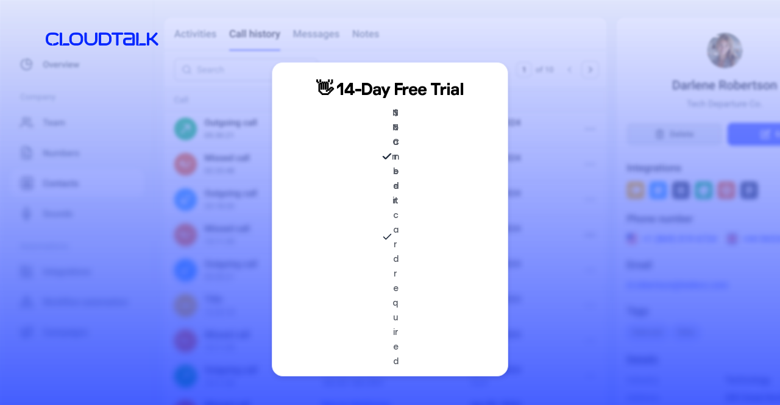

--- FILE ---
content_type: text/html; charset=UTF-8
request_url: https://www.cloudtalk.io/signup/
body_size: 28909
content:


<!DOCTYPE html>
<!-- BEGIN html -->
<html lang="en-US" prefix="og: https://ogp.me/ns#">
 
<!-- BEGIN head -->
<head>
        <!-- start Omniconvert.com code -->
        <link rel="dns-prefetch" href="//app.omniconvert.com" />
        <script type="62b92a29b8bd1ba8d05e16a0-text/javascript" defer src="data:text/javascript,window._mktz%3Dwindow._mktz%7C%7C%5B%5D%3B"></script>
        <script src="//cdn.omniconvert.com/js/c8da60d.js" type="62b92a29b8bd1ba8d05e16a0-text/javascript"></script>
        <!-- end Omniconvert.com code -->
    
        <!-- Google Tag Manager -->
        <script defer src="data:text/javascript,%28function%28w%2Cd%2Cs%2Cl%2Ci%29%7Bw%5Bl%5D%3Dw%5Bl%5D%7C%7C%5B%5D%3Bw%5Bl%5D.push%28%7B%27gtm.start%27%3A%0D%0A%20%20%20%20%20%20%20%20new%20Date%28%29.getTime%28%29%2Cevent%3A%27gtm.js%27%7D%29%3Bvar%20f%3Dd.getElementsByTagName%28s%29%5B0%5D%2C%0D%0A%20%20%20%20%20%20%20%20j%3Dd.createElement%28s%29%2Cdl%3Dl%21%3D%27dataLayer%27%3F%27%26l%3D%27%2Bl%3A%27%27%3Bj.async%3Dtrue%3Bj.src%3D%0D%0A%20%20%20%20%20%20%20%20%27https%3A%2F%2Fwww.googletagmanager.com%2Fgtm.js%3Fid%3D%27%2Bi%2Bdl%3Bf.parentNode.insertBefore%28j%2Cf%29%3B%0D%0A%20%20%20%20%20%20%20%20%7D%29%28window%2Cdocument%2C%27script%27%2C%27dataLayer%27%2C%27GTM-WNZ5FW3%27%29%3B" type="62b92a29b8bd1ba8d05e16a0-text/javascript"></script>
        <!-- End Google Tag Manager -->
 
	<meta charset="UTF-8">
	<meta name="viewport" content="width=device-width, initial-scale=1">
	<link rel="profile" href="https://gmpg.org/xfn/11">
                
		<style>img:is([sizes="auto" i], [sizes^="auto," i]) { contain-intrinsic-size: 3000px 1500px }</style>
	<link rel="alternate" hreflang="en" href="https://www.cloudtalk.io/signup/" />
<link rel="alternate" hreflang="de" href="https://www.cloudtalk.io/de/14-taegige-kostenlose-cloudtalk-probephase/" />
<link rel="alternate" hreflang="es" href="https://www.cloudtalk.io/es/cloudtalk-14-dias-de-prueba-gratuita/" />
<link rel="alternate" hreflang="fr" href="https://www.cloudtalk.io/fr/cloudtalk-14-jours-dessai-gratuit/" />
<link rel="alternate" hreflang="pt-br" href="https://www.cloudtalk.io/pt-br/teste-gratuito-de-14-dias-do-cloudtalk/" />
<link rel="alternate" hreflang="it" href="https://www.cloudtalk.io/it/cloudtalk-14-giorni-di-prova-gratuita/" />
<link rel="alternate" hreflang="sk" href="https://www.cloudtalk.io/sk/14-dnova-bezplatna-skusobna-verzia-cloudtalku/" />
<link rel="alternate" hreflang="ar" href="https://www.cloudtalk.io/ar/%D9%86%D8%B3%D8%AE%D8%A9-%D8%AA%D8%AC%D8%B1%D9%8A%D8%A8%D9%8A%D8%A9-%D9%85%D8%AC%D8%A7%D9%86%D9%8A%D8%A9-%D9%84%D9%85%D8%AF%D8%A9-14-%D9%8A%D9%88%D9%85%D8%A7-%D9%85%D9%86-cloudtalk/" />
<link rel="alternate" hreflang="nl" href="https://www.cloudtalk.io/nl/cloudtalk-14-dagen-gratis-proefversie/" />
<link rel="alternate" hreflang="he" href="https://www.cloudtalk.io/he/14-%D7%99%D7%9E%D7%99-%D7%A0%D7%A1%D7%99%D7%95%D7%9F-%D7%91%D7%97%D7%99%D7%A0%D7%9D-cloudtalk/" />
<link rel="alternate" hreflang="ro" href="https://www.cloudtalk.io/ro/perioada-de-incercare-cloudtalk-14-zile/" />
<link rel="alternate" hreflang="sv" href="https://www.cloudtalk.io/sv/cloudtalk-14-dagars-gratis-provperiod/" />
<link rel="alternate" hreflang="tr" href="https://www.cloudtalk.io/tr/cloudtalk-14-gunluk-ucretsiz-deneme/" />
<link rel="alternate" hreflang="el" href="https://www.cloudtalk.io/el/cloudtalk-14-%CE%B7%CE%BC%CE%B5%CF%81%CF%8E%CE%BD-%CE%B4%CF%89%CF%81%CE%B5%CE%AC%CE%BD-%CE%B4%CE%BF%CE%BA%CE%B9%CE%BC%CE%AE/" />
<link rel="alternate" hreflang="pl" href="https://www.cloudtalk.io/pl/cloudtalk-14-dniowy-bezplatny-okres-probny/" />
<link rel="alternate" hreflang="zh-hant" href="https://www.cloudtalk.io/zh-hant/cloudtalk-14-%E5%A4%A9%E5%85%8D%E8%B2%BB%E8%A9%A6%E7%94%A8/" />
<link rel="alternate" hreflang="x-default" href="https://www.cloudtalk.io/signup/" />

<!-- Search Engine Optimization by Rank Math PRO - https://rankmath.com/ -->
<title>CloudTalk 14-days Free Trial - CloudTalk</title>
<style>.flying-press-lazy-bg{background-image:none!important;}</style>
<link rel='preload' href='https://www.cloudtalk.io/wp-content/uploads/2025/07/cloudtalk-logo-black.svg' as='image' imagesrcset='' imagesizes=''/>
<link rel='preload' href='https://www.cloudtalk.io/wp-content/uploads/2025/12/pipedrive-menu.png' as='image' imagesrcset='' imagesizes=''/>
<link rel='preload' href='https://www.cloudtalk.io/wp-content/uploads/2025/07/bit2me-menu.png' as='image' imagesrcset='' imagesizes=''/>
<link rel='preload' href='https://www.cloudtalk.io/wp-content/uploads/2025/07/lkn-strategies-menu.png' as='image' imagesrcset='' imagesizes=''/>
<link rel='preload' href='https://www.cloudtalk.io/wp-content/uploads/2025/07/texada-menu.png' as='image' imagesrcset='' imagesizes=''/>
<link rel='preload' href='https://www.cloudtalk.io/wp-content/uploads/2025/07/nokia-menu.png' as='image' imagesrcset='' imagesizes=''/>
<link rel='preload' href='https://www.cloudtalk.io/wp-content/uploads/2023/04/cloudtalk-logo-blue.svg' as='image' imagesrcset='' imagesizes=''/>
<link rel='preload' href='https://www.cloudtalk.io/wp-content/themes/cloudtalk/ct-evo-assets/fonts/GT-Pressura-Extended-Bold.woff2' as='font' type='font/woff2' fetchpriority='high' crossorigin='anonymous'><link rel='preload' href='https://www.cloudtalk.io/wp-content/themes/cloudtalk/ct-evo-assets/fonts/Silka-Medium.woff2' as='font' type='font/woff2' fetchpriority='high' crossorigin='anonymous'><link rel='preload' href='https://www.cloudtalk.io/wp-content/themes/cloudtalk/ct-evo-assets/fonts/Silka-Regular.woff2' as='font' type='font/woff2' fetchpriority='high' crossorigin='anonymous'><link rel='preload' href='https://www.cloudtalk.io/wp-content/themes/cloudtalk/ct-evo-assets/fonts/GT-Pressura-Extended-Bold.woff' as='font' type='font/woff' fetchpriority='high' crossorigin='anonymous'><link rel='preload' href='https://www.cloudtalk.io/wp-content/themes/cloudtalk/ct-evo-assets/fonts/Silka-Medium.woff' as='font' type='font/woff' fetchpriority='high' crossorigin='anonymous'><link rel='preload' href='https://www.cloudtalk.io/wp-content/themes/cloudtalk/ct-evo-assets/fonts/Silka-Regular.woff' as='font' type='font/woff' fetchpriority='high' crossorigin='anonymous'>
<meta name="description" content="Signup for a CloudTalk free trial today. Risk free, 14 days testing. No credit card required for signup."/>
<meta name="robots" content="follow, index, max-snippet:-1, max-video-preview:-1, max-image-preview:large"/>
<link rel="canonical" href="https://www.cloudtalk.io/signup/" />
<meta property="og:locale" content="en_US" />
<meta property="og:type" content="article" />
<meta property="og:title" content="CloudTalk 14-days Free Trial - CloudTalk" />
<meta property="og:description" content="Signup for a CloudTalk free trial today. Risk free, 14 days testing. No credit card required for signup." />
<meta property="og:url" content="https://www.cloudtalk.io/signup/" />
<meta property="og:site_name" content="CloudTalk" />
<meta property="og:updated_time" content="2026-01-12T15:30:46+02:00" />
<meta property="og:image" content="https://www.cloudtalk.io/wp-content/uploads/2023/05/social_logo_share.png" />
<meta property="og:image:secure_url" content="https://www.cloudtalk.io/wp-content/uploads/2023/05/social_logo_share.png" />
<meta property="og:image:width" content="1200" />
<meta property="og:image:height" content="630" />
<meta property="og:image:alt" content="CloudTalk 14-days Free Trial" />
<meta property="og:image:type" content="image/png" />
<meta name="twitter:card" content="summary_large_image" />
<meta name="twitter:title" content="CloudTalk 14-days Free Trial - CloudTalk" />
<meta name="twitter:description" content="Signup for a CloudTalk free trial today. Risk free, 14 days testing. No credit card required for signup." />
<meta name="twitter:site" content="@mira.pospisil" />
<meta name="twitter:creator" content="@mira.pospisil" />
<meta name="twitter:image" content="https://www.cloudtalk.io/wp-content/uploads/2023/05/social_logo_share.png" />
<meta name="twitter:label1" content="Time to read" />
<meta name="twitter:data1" content="Less than a minute" />
<script type="application/ld+json" class="rank-math-schema-pro">{"@context":"https://schema.org","@graph":[{"@type":"Product","name":"CloudTalk 14-days Free Trial - CloudTalk","url":"https://www.cloudtalk.io/signup/","description":"Signup for a CloudTalk free trial today. Risk free, 14 days testing. No credit card required for signup.","brand":{"@type":"Brand","name":"CloudTalk","url":"https://www.cloudtalk.io"},"review":{"@type":"Review","datePublished":"2021-12-16T10:41:00+02:00","dateModified":"2026-01-12T15:30:46+02:00","author":{"@type":"Organization","name":"G2","url":"https://www.g2.com/products/cloudtalk/reviews"},"reviewRating":{"@type":"Rating","ratingValue":"4.4"}}},{"@type":"Organization","@id":"https://www.cloudtalk.io/#organization","name":"CloudTalk","sameAs":["https://twitter.com/mira.pospisil"],"logo":{"@type":"ImageObject","@id":"https://www.cloudtalk.io/#logo","url":"https://www.cloudtalk.io/wp-content/uploads/2023/05/cloudtalk-symbol-logo-new.svg","contentUrl":"https://www.cloudtalk.io/wp-content/uploads/2023/05/cloudtalk-symbol-logo-new.svg","caption":"CloudTalk","inLanguage":"en-US","width":"168","height":"168"}},{"@type":"WebSite","@id":"https://www.cloudtalk.io/#website","url":"https://www.cloudtalk.io","name":"CloudTalk","publisher":{"@id":"https://www.cloudtalk.io/#organization"},"inLanguage":"en-US"},{"@type":"ImageObject","@id":"https://www.cloudtalk.io/wp-content/uploads/2023/04/cloudtalk-logo-blue.svg","url":"https://www.cloudtalk.io/wp-content/uploads/2023/04/cloudtalk-logo-blue.svg","width":"200","height":"200","inLanguage":"en-US"},{"@type":"BreadcrumbList","@id":"https://www.cloudtalk.io/signup/#breadcrumb","itemListElement":[{"@type":"ListItem","position":"1","item":{"@id":"https://www.cloudtalk.io","name":"Home"}},{"@type":"ListItem","position":"2","item":{"@id":"https://www.cloudtalk.io/signup/","name":"CloudTalk 14-days Free Trial"}}]},{"@type":"ItemPage","@id":"https://www.cloudtalk.io/signup/#webpage","url":"https://www.cloudtalk.io/signup/","name":"CloudTalk 14-days Free Trial - CloudTalk","datePublished":"2021-12-16T10:41:00+02:00","dateModified":"2026-01-12T15:30:46+02:00","isPartOf":{"@id":"https://www.cloudtalk.io/#website"},"primaryImageOfPage":{"@id":"https://www.cloudtalk.io/wp-content/uploads/2023/04/cloudtalk-logo-blue.svg"},"inLanguage":"en-US","breadcrumb":{"@id":"https://www.cloudtalk.io/signup/#breadcrumb"}}]}</script>
<!-- /Rank Math WordPress SEO plugin -->


<link rel='stylesheet' id='normalize-css' href='https://www.cloudtalk.io/wp-content/cache/flying-press/515193e2d064.normalize.min.css' type='text/css' media='all' />
<link rel='stylesheet' id='ct-evo-critical-css' href='https://www.cloudtalk.io/wp-content/cache/flying-press/483bd42e6804.ct-evo-critical.min.css' type='text/css' media='all' />
<link rel='stylesheet' id='wp-block-library-css' href='https://www.cloudtalk.io/wp-content/cache/flying-press/a06b3af98203.style.min.css' type='text/css' media='all' />
<style id='classic-theme-styles-inline-css' type='text/css'>/*! This file is auto-generated */
.wp-block-button__link{color:#fff;background-color:#32373c;border-radius:9999px;box-shadow:none;text-decoration:none;padding:calc(.667em + 2px) calc(1.333em + 2px);font-size:1.125em}.wp-block-file__button{background:#32373c;color:#fff;text-decoration:none}</style>
<link rel='stylesheet' id='wp-components-css' href='https://www.cloudtalk.io/wp-content/cache/flying-press/9cff4ca50421.style.min.css' type='text/css' media='all' />
<link rel='stylesheet' id='wp-preferences-css' href='https://www.cloudtalk.io/wp-content/cache/flying-press/dc0788554cb8.style.min.css' type='text/css' media='all' />
<link rel='stylesheet' id='wp-block-editor-css' href='https://www.cloudtalk.io/wp-content/cache/flying-press/8cf71cde1500.style.min.css' type='text/css' media='all' />
<link rel='stylesheet' id='popup-maker-block-library-style-css' href='https://www.cloudtalk.io/wp-content/cache/flying-press/9963176ef613.block-library-style.css' type='text/css' media='all' />
<link rel='stylesheet' id='cloudtalk-addons-css' href='https://www.cloudtalk.io/wp-content/cache/flying-press/4de2435ebd3a.addons.css' type='text/css' media='all' />
<link rel='stylesheet' id='cloudtalk-blog-cta-css' href='https://www.cloudtalk.io/wp-content/cache/flying-press/708328986da4.blog-cta.css' type='text/css' media='all' />
<link rel='stylesheet' id='cloudtalk-blog-hero-css' href='https://www.cloudtalk.io/wp-content/cache/flying-press/dc1017b0bc07.blog-hero.css' type='text/css' media='all' />
<link rel='stylesheet' id='cloudtalk-blog-hero-component-css' href='https://www.cloudtalk.io/wp-content/cache/flying-press/30720d1719b5.blog-hero-component.css' type='text/css' media='all' />
<link rel='stylesheet' id='cloudtalk-blog-listing-css' href='https://www.cloudtalk.io/wp-content/cache/flying-press/5aefa32718a4.blog-listing.css' type='text/css' media='all' />
<link rel='stylesheet' id='cloudtalk-cs-hero-css' href='https://www.cloudtalk.io/wp-content/cache/flying-press/0333ca48d887.cs-hero.css' type='text/css' media='all' />
<link rel='stylesheet' id='cloudtalk-cta-css' href='https://www.cloudtalk.io/wp-content/cache/flying-press/6bc49d136250.cta.css' type='text/css' media='all' />
<link rel='stylesheet' id='cloudtalk-cta-proof-css' href='https://www.cloudtalk.io/wp-content/cache/flying-press/77828bf6d463.cta-proof.css' type='text/css' media='all' />
<link rel='stylesheet' id='cloudtalk-cta-section-css' href='https://www.cloudtalk.io/wp-content/cache/flying-press/5adab0766126.cta-section.css' type='text/css' media='all' />
<link rel='stylesheet' id='cloudtalk-calculator-css' href='https://www.cloudtalk.io/wp-content/cache/flying-press/11f63b6140b3.calculator.css' type='text/css' media='all' />
<link rel='stylesheet' id='cloudtalk-card-carousel-section-css' href='https://www.cloudtalk.io/wp-content/cache/flying-press/c68ba1ef68df.card-carousel-section.css' type='text/css' media='all' />
<link rel='stylesheet' id='cloudtalk-demo-ab-css' href='https://www.cloudtalk.io/wp-content/cache/flying-press/f2d41e827209.demo-ab.css' type='text/css' media='all' />
<link rel='stylesheet' id='cloudtalk-demo-css' href='https://www.cloudtalk.io/wp-content/cache/flying-press/d8900eca91e0.demo.css' type='text/css' media='all' />
<link rel='stylesheet' id='cloudtalk-embed-css' href='https://www.cloudtalk.io/wp-content/cache/flying-press/4ef11b8fa319.embed.css' type='text/css' media='all' />
<link rel='stylesheet' id='cloudtalk-example-css' href='https://www.cloudtalk.io/wp-content/cache/flying-press/d184a07e1306.example.css' type='text/css' media='all' />
<link rel='stylesheet' id='cloudtalk-faq-css' href='https://www.cloudtalk.io/wp-content/cache/flying-press/283621977c8a.faq.css' type='text/css' media='all' />
<link rel='stylesheet' id='cloudtalk-feature-css' href='https://www.cloudtalk.io/wp-content/cache/flying-press/b66e14537064.feature.css' type='text/css' media='all' />
<link rel='stylesheet' id='cloudtalk-feature-highlights-css' href='https://www.cloudtalk.io/wp-content/cache/flying-press/ed8c6f0f075c.feature-highlights.css' type='text/css' media='all' />
<link rel='stylesheet' id='cloudtalk-feature-page-hero-css' href='https://www.cloudtalk.io/wp-content/cache/flying-press/02817bd34ec8.feature-page-hero.css' type='text/css' media='all' />
<link rel='stylesheet' id='cloudtalk-features-grid-css' href='https://www.cloudtalk.io/wp-content/cache/flying-press/e99f8387bf3f.features-grid.css' type='text/css' media='all' />
<link rel='stylesheet' id='cloudtalk-footer-banner-css' href='https://www.cloudtalk.io/wp-content/cache/flying-press/c290fad0fc0a.footer-banner.css' type='text/css' media='all' />
<link rel='stylesheet' id='cloudtalk-form-reviews-hero-css' href='https://www.cloudtalk.io/wp-content/cache/flying-press/b4104774fba8.form-reviews-hero.css' type='text/css' media='all' />
<link rel='stylesheet' id='cloudtalk-homepage-hero-section-css' href='https://www.cloudtalk.io/wp-content/cache/flying-press/908c501da734.homepage-hero-section.css' type='text/css' media='all' />
<link rel='stylesheet' id='cloudtalk-icon-text-css' href='https://www.cloudtalk.io/wp-content/cache/flying-press/033f9f5e1c0e.icon-text.css' type='text/css' media='all' />
<link rel='stylesheet' id='cloudtalk-integrations-section-css' href='https://www.cloudtalk.io/wp-content/cache/flying-press/3c23dd741ff7.integrations-section.css' type='text/css' media='all' />
<link rel='stylesheet' id='cloudtalk-list-css' href='https://www.cloudtalk.io/wp-content/cache/flying-press/c5ad20f12569.list.css' type='text/css' media='all' />
<link rel='stylesheet' id='cloudtalk-logo-carousel-css' href='https://www.cloudtalk.io/wp-content/cache/flying-press/89b211ce33eb.logo-carousel.css' type='text/css' media='all' />
<link rel='stylesheet' id='cloudtalk-media-uploader-css' href='https://www.cloudtalk.io/wp-content/cache/flying-press/5f8c940a80ad.media-uploader.css' type='text/css' media='all' />
<link rel='stylesheet' id='cloudtalk-note-css' href='https://www.cloudtalk.io/wp-content/cache/flying-press/43f50c0b6cb3.note.css' type='text/css' media='all' />
<link rel='stylesheet' id='cloudtalk-notice-css' href='https://www.cloudtalk.io/wp-content/cache/flying-press/41c35f7bcafb.notice.css' type='text/css' media='all' />
<link rel='stylesheet' id='cloudtalk-pricing-card-css' href='https://www.cloudtalk.io/wp-content/cache/flying-press/356201f7c7cb.pricing-card.css' type='text/css' media='all' />
<link rel='stylesheet' id='cloudtalk-pricing-card-payg-css' href='https://www.cloudtalk.io/wp-content/cache/flying-press/21c34afc658e.pricing-card-payg.css' type='text/css' media='all' />
<link rel='stylesheet' id='cloudtalk-pricing-cards-aiva-css' href='https://www.cloudtalk.io/wp-content/cache/flying-press/1b8a0f0bbee4.pricing-cards-aiva.css' type='text/css' media='all' />
<link rel='stylesheet' id='cloudtalk-pricing-cards-aiva-row-css' href='https://www.cloudtalk.io/wp-content/cache/flying-press/1b3549dc912d.pricing-cards-aiva-row.css' type='text/css' media='all' />
<link rel='stylesheet' id='cloudtalk-pricing-features-css' href='https://www.cloudtalk.io/wp-content/cache/flying-press/f855150fe2ab.pricing-features.css' type='text/css' media='all' />
<link rel='stylesheet' id='cloudtalk-pricing-page-header-css' href='https://www.cloudtalk.io/wp-content/cache/flying-press/add0887e7d27.pricing-page-header.css' type='text/css' media='all' />
<link rel='stylesheet' id='cloudtalk-pricing-table-css' href='https://www.cloudtalk.io/wp-content/cache/flying-press/00dd70daeb98.pricing-table.css' type='text/css' media='all' />
<link rel='stylesheet' id='cloudtalk-pricing-toggle-css' href='https://www.cloudtalk.io/wp-content/cache/flying-press/cd7a28ec4251.pricing-toggle.css' type='text/css' media='all' />
<link rel='stylesheet' id='cloudtalk-quote-css' href='https://www.cloudtalk.io/wp-content/cache/flying-press/5975abbbd7cc.quote.css' type='text/css' media='all' />
<link rel='stylesheet' id='cloudtalk-recommended-articles-css' href='https://www.cloudtalk.io/wp-content/cache/flying-press/20bdbc504f9b.recommended-articles.css' type='text/css' media='all' />
<link rel='stylesheet' id='cloudtalk-row-css' href='https://www.cloudtalk.io/wp-content/cache/flying-press/a18b28b91d4b.row.css' type='text/css' media='all' />
<link rel='stylesheet' id='cloudtalk-row-column-css' href='https://www.cloudtalk.io/wp-content/cache/flying-press/4c8486452ab2.row-column.css' type='text/css' media='all' />
<link rel='stylesheet' id='cloudtalk-script-css' href='https://www.cloudtalk.io/wp-content/cache/flying-press/540a7d572d52.script.css' type='text/css' media='all' />
<link rel='stylesheet' id='cloudtalk-social-proof-css' href='https://www.cloudtalk.io/wp-content/cache/flying-press/6023b77e89a7.social-proof.css' type='text/css' media='all' />
<link rel='stylesheet' id='cloudtalk-sticky-banner-css' href='https://www.cloudtalk.io/wp-content/cache/flying-press/642edae569e2.sticky-banner.css' type='text/css' media='all' />
<link rel='stylesheet' id='cloudtalk-summary-css' href='https://www.cloudtalk.io/wp-content/cache/flying-press/1918a8831a53.summary.css' type='text/css' media='all' />
<link rel='stylesheet' id='cloudtalk-table-css' href='https://www.cloudtalk.io/wp-content/cache/flying-press/82b63c7473c2.table.css' type='text/css' media='all' />
<link rel='stylesheet' id='cloudtalk-virtual-number-hero-css' href='https://www.cloudtalk.io/wp-content/cache/flying-press/3288c819752c.virtual-number-hero.css' type='text/css' media='all' />
<style id='global-styles-inline-css' type='text/css'>:root{--wp--preset--aspect-ratio--square: 1;--wp--preset--aspect-ratio--4-3: 4/3;--wp--preset--aspect-ratio--3-4: 3/4;--wp--preset--aspect-ratio--3-2: 3/2;--wp--preset--aspect-ratio--2-3: 2/3;--wp--preset--aspect-ratio--16-9: 16/9;--wp--preset--aspect-ratio--9-16: 9/16;--wp--preset--color--black: #000;--wp--preset--color--cyan-bluish-gray: #abb8c3;--wp--preset--color--white: #fff;--wp--preset--color--pale-pink: #f78da7;--wp--preset--color--vivid-red: #cf2e2e;--wp--preset--color--luminous-vivid-orange: #ff6900;--wp--preset--color--luminous-vivid-amber: #fcb900;--wp--preset--color--light-green-cyan: #7bdcb5;--wp--preset--color--vivid-green-cyan: #00d084;--wp--preset--color--pale-cyan-blue: #8ed1fc;--wp--preset--color--vivid-cyan-blue: #0693e3;--wp--preset--color--vivid-purple: #9b51e0;--wp--preset--color--deep-blue-sky: #0527ff;--wp--preset--color--spark-green: #4fc685;--wp--preset--color--purple-swag: #ba69c7;--wp--preset--color--lazy-pink: #fbdff5;--wp--preset--color--universal-green: #337e97;--wp--preset--color--power-orange: #f96846;--wp--preset--color--neutral-grey-50: #F8FAFC;--wp--preset--color--primary-blue-50: #EBEEFF;--wp--preset--color--secondary-purple-50: #F8F5FF;--wp--preset--color--success-green-50: #F8FFED;--wp--preset--color--warning-yellow-50: #FFFAEC;--wp--preset--color--error-orange-50: #FFEAE5;--wp--preset--color--lazy-pink-50: #FFF4FD;--wp--preset--color--universal-green-50: #DFF0F6;--wp--preset--gradient--vivid-cyan-blue-to-vivid-purple: linear-gradient(135deg,rgba(6,147,227,1) 0%,rgb(155,81,224) 100%);--wp--preset--gradient--light-green-cyan-to-vivid-green-cyan: linear-gradient(135deg,rgb(122,220,180) 0%,rgb(0,208,130) 100%);--wp--preset--gradient--luminous-vivid-amber-to-luminous-vivid-orange: linear-gradient(135deg,rgba(252,185,0,1) 0%,rgba(255,105,0,1) 100%);--wp--preset--gradient--luminous-vivid-orange-to-vivid-red: linear-gradient(135deg,rgba(255,105,0,1) 0%,rgb(207,46,46) 100%);--wp--preset--gradient--very-light-gray-to-cyan-bluish-gray: linear-gradient(135deg,rgb(238,238,238) 0%,rgb(169,184,195) 100%);--wp--preset--gradient--cool-to-warm-spectrum: linear-gradient(135deg,rgb(74,234,220) 0%,rgb(151,120,209) 20%,rgb(207,42,186) 40%,rgb(238,44,130) 60%,rgb(251,105,98) 80%,rgb(254,248,76) 100%);--wp--preset--gradient--blush-light-purple: linear-gradient(135deg,rgb(255,206,236) 0%,rgb(152,150,240) 100%);--wp--preset--gradient--blush-bordeaux: linear-gradient(135deg,rgb(254,205,165) 0%,rgb(254,45,45) 50%,rgb(107,0,62) 100%);--wp--preset--gradient--luminous-dusk: linear-gradient(135deg,rgb(255,203,112) 0%,rgb(199,81,192) 50%,rgb(65,88,208) 100%);--wp--preset--gradient--pale-ocean: linear-gradient(135deg,rgb(255,245,203) 0%,rgb(182,227,212) 50%,rgb(51,167,181) 100%);--wp--preset--gradient--electric-grass: linear-gradient(135deg,rgb(202,248,128) 0%,rgb(113,206,126) 100%);--wp--preset--gradient--midnight: linear-gradient(135deg,rgb(2,3,129) 0%,rgb(40,116,252) 100%);--wp--preset--font-size--small: 13px;--wp--preset--font-size--medium: 20px;--wp--preset--font-size--large: 36px;--wp--preset--font-size--x-large: 42px;--wp--preset--spacing--20: 0.44rem;--wp--preset--spacing--30: 0.67rem;--wp--preset--spacing--40: 1rem;--wp--preset--spacing--50: 1.5rem;--wp--preset--spacing--60: 2.25rem;--wp--preset--spacing--70: 3.38rem;--wp--preset--spacing--80: 5.06rem;--wp--preset--shadow--natural: 6px 6px 9px rgba(0, 0, 0, 0.2);--wp--preset--shadow--deep: 12px 12px 50px rgba(0, 0, 0, 0.4);--wp--preset--shadow--sharp: 6px 6px 0px rgba(0, 0, 0, 0.2);--wp--preset--shadow--outlined: 6px 6px 0px -3px rgba(255, 255, 255, 1), 6px 6px rgba(0, 0, 0, 1);--wp--preset--shadow--crisp: 6px 6px 0px rgba(0, 0, 0, 1);}:where(.is-layout-flex){gap: 0.5em;}:where(.is-layout-grid){gap: 0.5em;}body .is-layout-flex{display: flex;}.is-layout-flex{flex-wrap: wrap;align-items: center;}.is-layout-flex > :is(*, div){margin: 0;}body .is-layout-grid{display: grid;}.is-layout-grid > :is(*, div){margin: 0;}:where(.wp-block-columns.is-layout-flex){gap: 2em;}:where(.wp-block-columns.is-layout-grid){gap: 2em;}:where(.wp-block-post-template.is-layout-flex){gap: 1.25em;}:where(.wp-block-post-template.is-layout-grid){gap: 1.25em;}.has-black-color{color: var(--wp--preset--color--black) !important;}.has-cyan-bluish-gray-color{color: var(--wp--preset--color--cyan-bluish-gray) !important;}.has-white-color{color: var(--wp--preset--color--white) !important;}.has-pale-pink-color{color: var(--wp--preset--color--pale-pink) !important;}.has-vivid-red-color{color: var(--wp--preset--color--vivid-red) !important;}.has-luminous-vivid-orange-color{color: var(--wp--preset--color--luminous-vivid-orange) !important;}.has-luminous-vivid-amber-color{color: var(--wp--preset--color--luminous-vivid-amber) !important;}.has-light-green-cyan-color{color: var(--wp--preset--color--light-green-cyan) !important;}.has-vivid-green-cyan-color{color: var(--wp--preset--color--vivid-green-cyan) !important;}.has-pale-cyan-blue-color{color: var(--wp--preset--color--pale-cyan-blue) !important;}.has-vivid-cyan-blue-color{color: var(--wp--preset--color--vivid-cyan-blue) !important;}.has-vivid-purple-color{color: var(--wp--preset--color--vivid-purple) !important;}.has-black-background-color{background-color: var(--wp--preset--color--black) !important;}.has-cyan-bluish-gray-background-color{background-color: var(--wp--preset--color--cyan-bluish-gray) !important;}.has-white-background-color{background-color: var(--wp--preset--color--white) !important;}.has-pale-pink-background-color{background-color: var(--wp--preset--color--pale-pink) !important;}.has-vivid-red-background-color{background-color: var(--wp--preset--color--vivid-red) !important;}.has-luminous-vivid-orange-background-color{background-color: var(--wp--preset--color--luminous-vivid-orange) !important;}.has-luminous-vivid-amber-background-color{background-color: var(--wp--preset--color--luminous-vivid-amber) !important;}.has-light-green-cyan-background-color{background-color: var(--wp--preset--color--light-green-cyan) !important;}.has-vivid-green-cyan-background-color{background-color: var(--wp--preset--color--vivid-green-cyan) !important;}.has-pale-cyan-blue-background-color{background-color: var(--wp--preset--color--pale-cyan-blue) !important;}.has-vivid-cyan-blue-background-color{background-color: var(--wp--preset--color--vivid-cyan-blue) !important;}.has-vivid-purple-background-color{background-color: var(--wp--preset--color--vivid-purple) !important;}.has-black-border-color{border-color: var(--wp--preset--color--black) !important;}.has-cyan-bluish-gray-border-color{border-color: var(--wp--preset--color--cyan-bluish-gray) !important;}.has-white-border-color{border-color: var(--wp--preset--color--white) !important;}.has-pale-pink-border-color{border-color: var(--wp--preset--color--pale-pink) !important;}.has-vivid-red-border-color{border-color: var(--wp--preset--color--vivid-red) !important;}.has-luminous-vivid-orange-border-color{border-color: var(--wp--preset--color--luminous-vivid-orange) !important;}.has-luminous-vivid-amber-border-color{border-color: var(--wp--preset--color--luminous-vivid-amber) !important;}.has-light-green-cyan-border-color{border-color: var(--wp--preset--color--light-green-cyan) !important;}.has-vivid-green-cyan-border-color{border-color: var(--wp--preset--color--vivid-green-cyan) !important;}.has-pale-cyan-blue-border-color{border-color: var(--wp--preset--color--pale-cyan-blue) !important;}.has-vivid-cyan-blue-border-color{border-color: var(--wp--preset--color--vivid-cyan-blue) !important;}.has-vivid-purple-border-color{border-color: var(--wp--preset--color--vivid-purple) !important;}.has-vivid-cyan-blue-to-vivid-purple-gradient-background{background: var(--wp--preset--gradient--vivid-cyan-blue-to-vivid-purple) !important;}.has-light-green-cyan-to-vivid-green-cyan-gradient-background{background: var(--wp--preset--gradient--light-green-cyan-to-vivid-green-cyan) !important;}.has-luminous-vivid-amber-to-luminous-vivid-orange-gradient-background{background: var(--wp--preset--gradient--luminous-vivid-amber-to-luminous-vivid-orange) !important;}.has-luminous-vivid-orange-to-vivid-red-gradient-background{background: var(--wp--preset--gradient--luminous-vivid-orange-to-vivid-red) !important;}.has-very-light-gray-to-cyan-bluish-gray-gradient-background{background: var(--wp--preset--gradient--very-light-gray-to-cyan-bluish-gray) !important;}.has-cool-to-warm-spectrum-gradient-background{background: var(--wp--preset--gradient--cool-to-warm-spectrum) !important;}.has-blush-light-purple-gradient-background{background: var(--wp--preset--gradient--blush-light-purple) !important;}.has-blush-bordeaux-gradient-background{background: var(--wp--preset--gradient--blush-bordeaux) !important;}.has-luminous-dusk-gradient-background{background: var(--wp--preset--gradient--luminous-dusk) !important;}.has-pale-ocean-gradient-background{background: var(--wp--preset--gradient--pale-ocean) !important;}.has-electric-grass-gradient-background{background: var(--wp--preset--gradient--electric-grass) !important;}.has-midnight-gradient-background{background: var(--wp--preset--gradient--midnight) !important;}.has-small-font-size{font-size: var(--wp--preset--font-size--small) !important;}.has-medium-font-size{font-size: var(--wp--preset--font-size--medium) !important;}.has-large-font-size{font-size: var(--wp--preset--font-size--large) !important;}.has-x-large-font-size{font-size: var(--wp--preset--font-size--x-large) !important;}
:where(.wp-block-post-template.is-layout-flex){gap: 1.25em;}:where(.wp-block-post-template.is-layout-grid){gap: 1.25em;}
:where(.wp-block-columns.is-layout-flex){gap: 2em;}:where(.wp-block-columns.is-layout-grid){gap: 2em;}
:root :where(.wp-block-pullquote){font-size: 1.5em;line-height: 1.6;}</style>
<link rel='stylesheet' id='cmplz-general-css' href='https://www.cloudtalk.io/wp-content/cache/flying-press/182c31e4b049.cookieblocker.min.css' type='text/css' media='all' />
<link rel='stylesheet' id='forms-v2-app-css' href='https://www.cloudtalk.io/wp-content/cache/flying-press/540984c589cd.forms-v2.css' type='text/css' media='all' />
<link rel='stylesheet' id='ct-evo-style-css' href='https://www.cloudtalk.io/wp-content/cache/flying-press/1aced5b45ed4.ct-evo-style.min.css' type='text/css' media='all' />
<link rel='stylesheet' id='ct-evo-responsive-css' href='https://www.cloudtalk.io/wp-content/cache/flying-press/cd4e01983f2a.ct-evo-responsive.min.css' type='text/css' media='all' />
<link rel='stylesheet' id='slick-css' href='https://www.cloudtalk.io/wp-content/cache/flying-press/ef6e6ac52663.slick.min.css' type='text/css' media='all' />
<link rel='stylesheet' id='signup-css' href='https://www.cloudtalk.io/wp-content/cache/flying-press/84a2f5781d29.ct-evo-signup.min.css' type='text/css' media='all' />
<link rel='stylesheet' id='ct-ds2-faq-sections-css' href='https://www.cloudtalk.io/wp-content/cache/flying-press/f2816152049d.ct-ds2-faq-sections.min.css' type='text/css' media='all' />
<link rel='stylesheet' id='ct-ds2-features-benefits-sections-css' href='https://www.cloudtalk.io/wp-content/cache/flying-press/1a9d3a7e2947.ct-ds2-features-benefits-sections.min.css' type='text/css' media='all' />
<link rel='stylesheet' id='ct-ds2-cta-sections-css' href='https://www.cloudtalk.io/wp-content/cache/flying-press/164a354b92dc.ct-ds2-cta-sections.min.css' type='text/css' media='all' />
<link rel='stylesheet' id='ct-ds2-hero-sections-css' href='https://www.cloudtalk.io/wp-content/cache/flying-press/6aa0cb82abc4.ct-ds2-hero-sections.min.css' type='text/css' media='all' />
<link rel='stylesheet' id='ct-ds2-pricing-sections-css' href='https://www.cloudtalk.io/wp-content/cache/flying-press/2231d18b81a5.ct-ds2-pricing-sections.min.css' type='text/css' media='all' />
<link rel='stylesheet' id='ct-ds2-metrics-sections-css' href='https://www.cloudtalk.io/wp-content/cache/flying-press/4ecae8ad4357.ct-ds2-metrics-sections.min.css' type='text/css' media='all' />
<link rel='stylesheet' id='ct-ds2-sliders-css' href='https://www.cloudtalk.io/wp-content/cache/flying-press/f6d69f319683.ct-ds2-sliders.min.css' type='text/css' media='all' />
<link rel='stylesheet' id='ct-ds2-social-proof-sections-css' href='https://www.cloudtalk.io/wp-content/cache/flying-press/b886b933ca0b.ct-ds2-social-proof-sections.min.css' type='text/css' media='all' />
<link rel='stylesheet' id='ct-ds2-text-image-sections-css' href='https://www.cloudtalk.io/wp-content/cache/flying-press/0f8629e99730.ct-ds2-text-image-sections.min.css' type='text/css' media='all' />
<link rel='stylesheet' id='ct-ds2-usp-sections-css' href='https://www.cloudtalk.io/wp-content/cache/flying-press/e1c284051c85.ct-ds2-usp-sections.min.css' type='text/css' media='all' />
<link rel='stylesheet' id='ct-evo-button-with-submenu-css' href='https://www.cloudtalk.io/wp-content/cache/flying-press/c67b78befe05.ct-evo-button-with-submenu.min.css' type='text/css' media='all' />
<link rel='stylesheet' id='ct-evo-testimonial-css' href='https://www.cloudtalk.io/wp-content/cache/flying-press/d10f66c702ef.ct-evo-testimonial.min.css' type='text/css' media='all' />
<link rel='stylesheet' id='ct-evo-testimonial-v2-css' href='https://www.cloudtalk.io/wp-content/cache/flying-press/981984370753.ct-evo-testimonial-v2.min.css' type='text/css' media='all' />
<link rel='stylesheet' id='ct-evo-testimonial-v3-css' href='https://www.cloudtalk.io/wp-content/cache/flying-press/73bd262c8b0e.ct-evo-testimonial-v3.min.css' type='text/css' media='all' />
<link rel='stylesheet' id='ct-evo-slider-table-css' href='https://www.cloudtalk.io/wp-content/cache/flying-press/179c2f692fb6.ct-evo-slider-table.min.css' type='text/css' media='all' />
<link rel='stylesheet' id='ct-evo-use-case-listing-css' href='https://www.cloudtalk.io/wp-content/cache/flying-press/3e3aff6d5376.ct-evo-use-case-listing.min.css' type='text/css' media='all' />
<link rel='stylesheet' id='ct-ds2-voice-agent-sections-css' href='https://www.cloudtalk.io/wp-content/cache/flying-press/f6791d3c60e6.ct-ds2-voice-agent-sections.min.css' type='text/css' media='all' />
<style id='block-visibility-screen-size-styles-inline-css' type='text/css'>/* Large screens (desktops, 1300px and up) */
@media ( min-width: 1300px ) {
	.block-visibility-hide-large-screen {
		display: none !important;
	}
}

/* Medium screens (tablets, between 768px and 1300px) */
@media ( min-width: 768px ) and ( max-width: 1299.98px ) {
	.block-visibility-hide-medium-screen {
		display: none !important;
	}
}

/* Small screens (mobile devices, less than 768px) */
@media ( max-width: 767.98px ) {
	.block-visibility-hide-small-screen {
		display: none !important;
	}
}</style>
<script type="62b92a29b8bd1ba8d05e16a0-text/javascript" id="wpml-cookie-js-extra" defer src="data:text/javascript,%2F%2A%20%3C%21%5BCDATA%5B%20%2A%2F%0Avar%20wpml_cookies%20%3D%20%7B%22wp-wpml_current_language%22%3A%7B%22value%22%3A%22en%22%2C%22expires%22%3A1%2C%22path%22%3A%22%5C%2F%22%7D%7D%3B%0Avar%20wpml_cookies%20%3D%20%7B%22wp-wpml_current_language%22%3A%7B%22value%22%3A%22en%22%2C%22expires%22%3A1%2C%22path%22%3A%22%5C%2F%22%7D%7D%3B%0A%2F%2A%20%5D%5D%3E%20%2A%2F"></script>
<script type="62b92a29b8bd1ba8d05e16a0-text/javascript" src="https://www.cloudtalk.io/wp-content/plugins/sitepress-multilingual-cms/res/js/cookies/language-cookie.js?ver=f3606e4db5e1" id="wpml-cookie-js" defer data-wp-strategy="defer"></script>
<script type="62b92a29b8bd1ba8d05e16a0-text/javascript" src="https://www.cloudtalk.io/wp-includes/js/jquery/jquery.min.js?ver=826eb77e86b0" id="jquery-core-js"></script>
<script type="62b92a29b8bd1ba8d05e16a0-text/javascript" src="https://www.cloudtalk.io/wp-includes/js/jquery/jquery-migrate.min.js?ver=9ffeb32e2d9e" id="jquery-migrate-js"></script>
<link rel="https://api.w.org/" href="https://www.cloudtalk.io/wp-json/" /><link rel="alternate" title="JSON" type="application/json" href="https://www.cloudtalk.io/wp-json/wp/v2/pages/10563" /><link rel="alternate" title="oEmbed (JSON)" type="application/json+oembed" href="https://www.cloudtalk.io/wp-json/oembed/1.0/embed?url=https%3A%2F%2Fwww.cloudtalk.io%2Fsignup%2F" />
<link rel="alternate" title="oEmbed (XML)" type="text/xml+oembed" href="https://www.cloudtalk.io/wp-json/oembed/1.0/embed?url=https%3A%2F%2Fwww.cloudtalk.io%2Fsignup%2F&#038;format=xml" />
<meta name="generator" content="WPML ver:4.8.6 stt:9,121,73,1,7,5,25,39,53,79,83,87,19,3,99,105;" />
			<style>.cmplz-hidden {
					display: none !important;
				}</style><link rel="icon" href="https://www.cloudtalk.io/wp-content/uploads/2023/09/cropped-favicon-6-32x32.png" sizes="32x32" />
<link rel="icon" href="https://www.cloudtalk.io/wp-content/uploads/2023/09/cropped-favicon-6-192x192.png" sizes="192x192" />
<link rel="apple-touch-icon" href="https://www.cloudtalk.io/wp-content/uploads/2023/09/cropped-favicon-6-180x180.png" />
<meta name="msapplication-TileImage" content="https://www.cloudtalk.io/wp-content/uploads/2023/09/cropped-favicon-6-270x270.png" />
 
                
        <script defer src="data:text/javascript,var%20%24%3DjQuery.noConflict%28%29%3B%24%28function%28%29%7B%24%28%22.counter%20code%22%29.counterUp%28%7Bdelay%3A10%2Ctime%3A1e3%7D%29%7D%29%3B" type="62b92a29b8bd1ba8d05e16a0-text/javascript"></script>
                
        
<!-- END head -->
<script type="speculationrules">{"prefetch":[{"source":"document","where":{"and":[{"href_matches":"\/*"},{"not":{"href_matches":["\/*.php","\/wp-(admin|includes|content|login|signup|json)(.*)?","\/*\\?(.+)","\/(cart|checkout|logout)(.*)?"]}}]},"eagerness":"moderate"}]}</script></head>
 
<!-- BEGIN body -->
<body data-cmplz=2 class="wp-singular page-template page-template-page-templates page-template-ct-evo-signup page-template-page-templatesct-evo-signup-php page page-id-10563 wp-embed-responsive wp-theme-cloudtalk lang-en">
    <!-- Google Tag Manager (noscript) -->
    <noscript><iframe
    height="0" width="0" style="display:none;visibility:hidden" data-lazy-src="https://www.googletagmanager.com/ns.html?id=GTM-WNZ5FW3"></iframe></noscript>
    <!-- End Google Tag Manager (noscript) -->
    
        
    <div class="container">
        <div id="head" class="head fixed-top">
            <div class="header-wrapper">
                <div class="header">
                    <a href="https://www.cloudtalk.io/" title="CloudTalk" rel="home">
                        <img src="https://www.cloudtalk.io/wp-content/uploads/2025/07/cloudtalk-logo-black.svg" data-no-lazy="1" width="192" height="22" alt="CloudTalk" loading="eager" fetchpriority="high" decoding="async">
                    </a>
                </div>

                <div class="header-menu topnav">
                    <nav id="primarymenu" class="primarymenu" role="navigation" aria-label="Primary site menu">
                        <div class="menu-primary-menu-container"><div id="menu-primary-menu" class="menu"><div class="menu-item-wrapper item-level-0 product-nav menu-item menu-item-type-custom menu-item-object-custom menu-item-has-children item-level-0"><a href="#" class="menu-link top-link" role="menuitem" tabindex="0" aria-haspopup="true" aria-expanded="false" aria-controls="submenu-301573"><span class="badge-container">Product<span class="badge badge-ai">AI</span></span></a><div class="full-size-container"><div class="left-column" role="group" aria-label="Product[badge-ai:AI] categories"><div class="sub-item item-level-1 submenu-title active menu-item menu-item-type-custom menu-item-object-custom menu-item-has-children item-level-1" data-target="business-phone-system"><span>Business Phone System</span><div class="sub-submenu" id="submenu-301573" role="group"><div class="sub-sub-item item-level-2"><a href="https://www.cloudtalk.io/call-flow-designer/"><img class="menu-icon" src="https://www.cloudtalk.io/wp-content/uploads/2023/10/icon-call-flow-designer-featured.svg" alt="" width="48" height="48" loading="lazy" fetchpriority="low"><span><span class="badge-container">Call Flow Designer<span class="badge badge-flagship">Flagship</span></span></span><span class="item-level-3">Create custom call routes.</span></a></div><div class="sub-sub-item item-level-2"><a href="https://www.cloudtalk.io/interactive-voice-response-ivr/"><img class="menu-icon" src="https://www.cloudtalk.io/wp-content/uploads/2023/10/icon-interactive-voice-response-featured.svg" alt="" width="48" height="48" loading="lazy" fetchpriority="low"><span><span class="badge-container">Call Menus (IVR)<span class="badge badge-popular">Popular</span></span></span><span class="item-level-3">Guide callers with voice menus.</span></a></div><div class="sub-sub-item item-level-2"><a href="https://www.cloudtalk.io/call-queuing/"><img class="menu-icon" src="https://www.cloudtalk.io/wp-content/uploads/2023/10/icon-call-queuing-featured.svg" alt="" width="48" height="48" loading="lazy" fetchpriority="low"><span>Call Queuing</span><span class="item-level-3">Hold calls until agents are free.</span></a></div><div class="sub-sub-item item-level-2"><a href="https://www.cloudtalk.io/call-recording/"><img class="menu-icon" src="https://www.cloudtalk.io/wp-content/uploads/2023/10/icon-call-recording-featured.svg" alt="" width="48" height="48" loading="lazy" fetchpriority="low"><span>Call Recording</span><span class="item-level-3">Record and store call audio.</span></a></div><div class="sub-sub-item item-level-2"><a href="https://www.cloudtalk.io/dashboard/"><img class="menu-icon" src="https://www.cloudtalk.io/wp-content/uploads/2023/10/icon-real-time-dashboard-featured.svg" alt="" width="48" height="48" loading="lazy" fetchpriority="low"><span><span class="badge-container">Real-Time Monitoring<span class="badge badge-popular">Popular</span></span></span><span class="item-level-3">Listen to live agent calls.</span></a></div><div class="sub-sub-item item-level-2"><a href="https://www.cloudtalk.io/analytics/"><img class="menu-icon" src="https://www.cloudtalk.io/wp-content/uploads/2023/10/icon-analytics-featured.svg" alt="" width="48" height="48" loading="lazy" fetchpriority="low"><span>Analytics &amp; Reporting</span><span class="item-level-3">Track trends and team performance.</span></a></div><div class="sub-sub-item item-level-2"><a href="https://www.cloudtalk.io/text-messages-sms/"><img class="menu-icon" src="https://www.cloudtalk.io/wp-content/uploads/2023/10/icon-text-messages-featured.svg" alt="" width="48" height="48" loading="lazy" fetchpriority="low"><span>International SMS</span><span class="item-level-3">Send and receive business texts.</span></a></div><div class="sub-sub-item item-level-2"><a href="https://www.cloudtalk.io/whatsapp-inbound-messages/"><img class="menu-icon" src="https://www.cloudtalk.io/wp-content/uploads/2023/10/icon-whatsapp-inbound-messages-featured.svg" alt="" width="48" height="48" loading="lazy" fetchpriority="low"><span>WhatsApp</span><span class="item-level-3">Send/receive WhatsApp messages.</span></a></div><div class="sub-sub-item item-level-2"><a href="https://www.cloudtalk.io/workflow-automation/"><img class="menu-icon" src="https://www.cloudtalk.io/wp-content/uploads/2023/10/icon-workflow-automation-featured.svg" alt="" width="48" height="48" loading="lazy" fetchpriority="low"><span><span class="badge-container">Workflow Automation<span class="badge badge-flagship">Flagship</span></span></span><span class="item-level-3">Create custom call routes.</span></a></div></div></div><div class="sub-item item-level-1 submenu-title menu-item menu-item-type-custom menu-item-object-custom menu-item-has-children item-level-1" data-target="ai-dialer-outreach"><span>AI Dialer &amp; Outreach</span><div class="sub-submenu" id="submenu-301573" role="group"><div class="sub-sub-item item-level-2"><a href="https://www.cloudtalk.io/dialer/"><img class="menu-icon" src="https://www.cloudtalk.io/wp-content/uploads/2025/07/IconDialer-HoverOn.svg" alt="" width="48" height="48" loading="lazy" fetchpriority="low"><span><span class="badge-container">AI Sales Dialer<span class="badge badge-new">New</span></span></span><span class="item-level-3">Handle all call modes with one dialer, from preview to parallel.</span></a></div><div class="sub-sub-item item-level-2"><a href="https://www.cloudtalk.io/click-to-call/"><img class="menu-icon" src="https://www.cloudtalk.io/wp-content/uploads/2023/10/icon-click-to-call-featured.svg" alt="" width="48" height="48" loading="lazy" fetchpriority="low"><span>Click-to-Call</span><span class="item-level-3">Click to start calls directly from your browser or CRM.</span></a></div><div class="sub-sub-item item-level-2"><a href="https://www.cloudtalk.io/parallel-dialer/"><img class="menu-icon" src="https://www.cloudtalk.io/wp-content/uploads/2025/07/IconParallel-Dialing-Mode-HoverOn.svg" alt="" width="48" height="48" loading="lazy" fetchpriority="low"><span><span class="badge-container">Parallel Dialing Mode<span class="badge badge-new">New</span></span></span><span class="item-level-3">Dial up to 10 lines at once and connect with the first to answer.</span></a></div><div class="sub-sub-item item-level-2"><a href="https://www.cloudtalk.io/answering-machine-detection/"><img class="menu-icon" src="https://www.cloudtalk.io/wp-content/uploads/2025/07/IconAnswering-Machine-Detection-HoverOn.svg" alt="" width="48" height="48" loading="lazy" fetchpriority="low"><span>Answering Machine Detection</span><span class="item-level-3">Auto-detect voicemails and skip unanswered calls.</span></a></div><div class="sub-sub-item item-level-2"><a href="https://www.cloudtalk.io/power-dialer/"><img class="menu-icon" src="https://www.cloudtalk.io/wp-content/uploads/2023/10/icon-power-dialer-featured.svg" alt="" width="48" height="48" loading="lazy" fetchpriority="low"><span><span class="badge-container">Power Dialing Mode<span class="badge badge-popular">Popular</span></span></span><span class="item-level-3">Auto-dial numbers sequentially with adjustable call pacing.</span></a></div><div class="sub-sub-item item-level-2"><a href="https://www.cloudtalk.io/voicemail-drop/"><img class="menu-icon" src="https://www.cloudtalk.io/wp-content/uploads/2023/10/icon-voicemail-drop-featured.svg" alt="" width="48" height="48" loading="lazy" fetchpriority="low"><span>Voicemail Drop</span><span class="item-level-3">Drop pre-recorded messages with one click.</span></a></div><div class="sub-sub-item item-level-2"><a href="https://www.cloudtalk.io/preview-dialer/"><img class="menu-icon" src="https://www.cloudtalk.io/wp-content/uploads/2025/07/IconPreview-Dialing-Mode-HoverOn.svg" alt="" width="48" height="48" loading="lazy" fetchpriority="low"><span>Preview Dialing Mode</span><span class="item-level-3">Review contact details before each call.</span></a></div><div class="sub-sub-item item-level-2"><a href="https://www.cloudtalk.io/whatsapp-outbound-messages/"><img class="menu-icon" src="https://www.cloudtalk.io/wp-content/uploads/2025/07/IconWhatsApp-Outbound-Messages-HoverOn.svg" alt="" width="48" height="48" loading="lazy" fetchpriority="low"><span><span class="badge-container">WhatsApp Outbound<span class="badge badge-popular">Popular</span></span></span><span class="item-level-3">Send outbound messages via WhatsApp.</span></a></div></div></div><div class="sub-item item-level-1 submenu-title menu-item menu-item-type-custom menu-item-object-custom menu-item-has-children item-level-1" data-target="ai-conversation-intelligence"><span>AI Conversation Intelligence</span><div class="sub-submenu" id="submenu-301573" role="group"><div class="sub-sub-item item-level-2"><a href="https://www.cloudtalk.io/automatic-call-summary-tags/"><img class="menu-icon" src="https://www.cloudtalk.io/wp-content/uploads/2025/07/IconAutomatic-Call-Summary-Tags-HoverOn.svg" alt="" width="48" height="48" loading="lazy" fetchpriority="low"><span>AI Call Summary &amp; Tagging</span><span class="item-level-3">Instant recaps and smart call labeling.</span></a></div><div class="sub-sub-item item-level-2"><a href="https://www.cloudtalk.io/call-scoring/"><img class="menu-icon" src="https://www.cloudtalk.io/wp-content/uploads/2026/01/Icon-AI-Voice-Agent-Hover-On.svg" alt="" width="48" height="48" loading="lazy" fetchpriority="low"><span><span class="badge-container">Call Scoring<span class="badge badge-popular">Popular</span></span></span><span class="item-level-3">Auto-score calls based on your criteria.</span></a></div><div class="sub-sub-item item-level-2"><a href="https://www.cloudtalk.io/topics-extraction/"><img class="menu-icon" src="https://www.cloudtalk.io/wp-content/uploads/2025/07/IconTopics-Extraction-HoverOn.svg" alt="" width="48" height="48" loading="lazy" fetchpriority="low"><span>Topic Extraction</span><span class="item-level-3">Identify key topics discussed on every call.</span></a></div><div class="sub-sub-item item-level-2"><a href="https://www.cloudtalk.io/ai-smart-notes/"><img class="menu-icon" src="https://www.cloudtalk.io/wp-content/uploads/2025/07/IconSmart-Notes-HoverOn.svg" alt="" width="48" height="48" loading="lazy" fetchpriority="low"><span><span class="badge-container">AI Notes<span class="badge badge-popular">Popular</span></span></span><span class="item-level-3">Auto-generate notes with key call takeaways and send them to CRM.</span></a></div><div class="sub-sub-item item-level-2"><a href="https://www.cloudtalk.io/trending-topics/"><img class="menu-icon" src="https://www.cloudtalk.io/wp-content/uploads/2025/07/IconTending-topics-HoverOn.svg" alt="" width="48" height="48" loading="lazy" fetchpriority="low"><span>Trending Topics</span><span class="item-level-3">Spot hot trends across multiple conversations.</span></a></div><div class="sub-sub-item item-level-2"><a href="https://www.cloudtalk.io/sentiment-analysis/"><img class="menu-icon" src="https://www.cloudtalk.io/wp-content/uploads/2025/07/IconSentiment-Analysis-HoverOn.svg" alt="" width="48" height="48" loading="lazy" fetchpriority="low"><span><span class="badge-container">Sentiment Analysis<span class="badge badge-popular">Popular</span></span></span><span class="item-level-3">Understand call mood per call and across your team.</span></a></div><div class="sub-sub-item item-level-2"><a href="https://www.cloudtalk.io/call-transcription/"><img class="menu-icon" src="https://www.cloudtalk.io/wp-content/uploads/2023/10/icon-call-transcription-featured.svg" alt="" width="48" height="48" loading="lazy" fetchpriority="low"><span>Call Transcription</span><span class="item-level-3">Multi-lingual transcripts for every customer call.</span></a></div><div class="sub-sub-item item-level-2"><a href="https://www.cloudtalk.io/talk-listen-ratio/"><img class="menu-icon" src="https://www.cloudtalk.io/wp-content/uploads/2025/07/Listen-Ratio-HoverOn.svg" alt="" width="48" height="48" loading="lazy" fetchpriority="low"><span>Talk/Listen Ratio</span><span class="item-level-3">Compare talk vs. listen time per call and track patterns across agents.</span></a></div></div></div><div class="sub-item item-level-1 submenu-title menu-item menu-item-type-custom menu-item-object-custom menu-item-has-children item-level-1" data-target="ai-voice-agentsbadge-newnew"><span><span class="badge-container">AI Voice Agents<span class="badge badge-new">New</span></span></span><div class="sub-submenu active" role="group"><div class="sub-sub-item item-level-2"><a class="mobile-secondary-link" href="https://www.cloudtalk.io/ai-voice-agents/" role="menuitem"><span>24/7 AI Voice Agents</span></a></div><div class="sub-sub-item item-level-2"><a class="mobile-secondary-link" href="https://www.cloudtalk.io/ai-voice-agents-use-cases-library/" role="menuitem"><span>AI Agents Library</span></a></div></div></div><div class="sub-item item-level-1 submenu-title layout3 menu-item menu-item-type-custom menu-item-object-custom menu-item-has-children item-level-1" data-target="number-management"><span>Number Management</span><div class="sub-submenu" id="submenu-301573" role="group"><div class="sub-sub-item item-level-2"><a href="https://www.cloudtalk.io/country-coverage/"><img class="menu-icon" src="https://www.cloudtalk.io/wp-content/uploads/2023/10/icon-international-numbers-featured.svg" alt="" width="48" height="48" loading="lazy" fetchpriority="low"><span><span class="badge-container">Local Numbers<span class="badge badge-popular">Popular</span></span></span><span class="item-level-3">Get local numbers in 160+ countries.</span></a></div><div class="sub-sub-item item-level-2"><a href="https://www.cloudtalk.io/number-porting/"><img class="menu-icon" src="https://www.cloudtalk.io/wp-content/uploads/2023/10/icon-number-porting-featured.svg" alt="" width="48" height="48" loading="lazy" fetchpriority="low"><span>Number Porting</span><span class="item-level-3">Move your existing numbers to CloudTalk.</span></a></div><div class="sub-sub-item item-level-2"><a href="https://www.cloudtalk.io/branded-caller-id/"><img class="menu-icon" src="https://www.cloudtalk.io/wp-content/uploads/2023/10/icon-virtual-caller-id-featured.svg" alt="" width="48" height="48" loading="lazy" fetchpriority="low"><span><span class="badge-container">Branded Caller ID<span class="badge badge-new">New</span></span></span><span class="item-level-3">Show company name, logo and reason for calling.</span></a></div><div class="sub-sub-item item-level-2"><a href="https://help.cloudtalk.io/en/collections/12388775-spam-and-call-branding"><img class="menu-icon" src="https://www.cloudtalk.io/wp-content/uploads/2023/10/icon-spam-protection-featured.svg" alt="" width="48" height="48" loading="lazy" fetchpriority="low"><span>SPAM Remediation</span><span class="item-level-3">Safeguard caller ID and boost reach globally.</span></a></div><div class="sub-sub-item item-level-2"><a href="https://www.cloudtalk.io/call-quality-at-cloudtalk/"><img class="menu-icon" src="https://www.cloudtalk.io/wp-content/uploads/2025/09/Icon-Call-Quality-Hover-On.svg" alt="" width="48" height="48" loading="lazy" fetchpriority="low"><span>Call Quality</span><span class="item-level-3">Best call quality worldwide.</span></a></div></div></div><div class="sub-item item-level-1 submenu-title layout3 menu-item menu-item-type-custom menu-item-object-custom menu-item-has-children item-level-1" data-target="integrations"><span>Integrations</span><div class="sub-submenu" id="submenu-301573" role="group"><div class="sub-sub-item item-level-2"><a href="https://www.cloudtalk.io/hubspot/"><img class="menu-icon" src="https://www.cloudtalk.io/wp-content/uploads/2025/07/hubspot-Integration.svg" alt="" width="24" height="24" loading="lazy" fetchpriority="low"><span><span class="badge-container">HubSpot<span class="badge badge-certified">Certified</span></span></span></a></div><div class="sub-sub-item item-level-2"><a href="https://www.cloudtalk.io/pipedrive-call-center-integration/"><img class="menu-icon" src="https://www.cloudtalk.io/wp-content/uploads/2021/12/logo-Pipedrive-favicon-.svg" alt="" width="48" height="48" loading="lazy" fetchpriority="low"><span>Pipedrive</span></a></div><div class="sub-sub-item item-level-2"><a href="https://www.cloudtalk.io/zoho-crm/"><img class="menu-icon" src="https://www.cloudtalk.io/wp-content/uploads/2025/01/icon-zohocrm.svg" alt="" width="24" height="24" loading="lazy" fetchpriority="low"><span>Zoho CRM</span></a></div><div class="sub-sub-item item-level-2"><a href="https://www.cloudtalk.io/salesforce/"><picture class="menu-icon">
<source type="image/webp" srcset="https://www.cloudtalk.io/wp-content/uploads/2021/12/icon-salesforce.png.webp"/>
<img src="https://www.cloudtalk.io/wp-content/uploads/2021/12/icon-salesforce.png" alt="" width="96" height="96" loading="lazy" fetchpriority="low" srcset="https://www.cloudtalk.io/wp-content/uploads/2021/12/icon-salesforce.png 96w, https://www.cloudtalk.io/wp-content/uploads/2021/12/icon-salesforce-80x80.png 80w, https://www.cloudtalk.io/wp-content/uploads/2021/12/icon-salesforce-64x64.png 64w" sizes="auto"/>
</picture>
<span>Salesforce</span></a></div><div class="sub-sub-item item-level-2"><a href="https://www.cloudtalk.io/microsoft-dynamics-365/"><picture class="menu-icon">
<source type="image/webp" srcset="https://www.cloudtalk.io/wp-content/uploads/2021/12/icon-msdynamics.png.webp"/>
<img src="https://www.cloudtalk.io/wp-content/uploads/2021/12/icon-msdynamics.png" alt="" width="96" height="96" loading="lazy" fetchpriority="low" srcset="https://www.cloudtalk.io/wp-content/uploads/2021/12/icon-msdynamics.png 96w, https://www.cloudtalk.io/wp-content/uploads/2021/12/icon-msdynamics-80x80.png 80w, https://www.cloudtalk.io/wp-content/uploads/2021/12/icon-msdynamics-64x64.png 64w" sizes="auto"/>
</picture>
<span>MS Dynamics</span></a></div><div class="sub-sub-item item-level-2"><a href="https://www.cloudtalk.io/odoo/"><img class="menu-icon" src="https://www.cloudtalk.io/wp-content/uploads/2025/07/odoo-integration.svg" alt="" width="24" height="24" loading="lazy" fetchpriority="low"><span><span class="badge-container">OdooCRM<span class="badge badge-new">New</span></span></span></a></div><div class="sub-sub-item item-level-2"><a href="https://www.cloudtalk.io/intercom/"><picture class="menu-icon">
<source type="image/webp" srcset="https://www.cloudtalk.io/wp-content/uploads/2021/12/icon-intercom.png.webp"/>
<img src="https://www.cloudtalk.io/wp-content/uploads/2021/12/icon-intercom.png" alt="" width="96" height="96" loading="lazy" fetchpriority="low" srcset="https://www.cloudtalk.io/wp-content/uploads/2021/12/icon-intercom.png 96w, https://www.cloudtalk.io/wp-content/uploads/2021/12/icon-intercom-80x80.png 80w, https://www.cloudtalk.io/wp-content/uploads/2021/12/icon-intercom-64x64.png 64w" sizes="auto"/>
</picture>
<span>Intercom</span></a></div><div class="sub-sub-item item-level-2"><a href="https://www.cloudtalk.io/zendesk-call-center-integration/"><img class="menu-icon" src="https://www.cloudtalk.io/wp-content/uploads/2021/12/logo-Zendesk-favicon.svg" alt="" width="48" height="48" loading="lazy" fetchpriority="low"><span>Zendesk</span></a></div><div class="sub-sub-item item-level-2"><a href="https://www.cloudtalk.io/salesloft-call-center-integration/"><img class="menu-icon" src="https://www.cloudtalk.io/wp-content/uploads/2022/10/salesloft_icon.svg" alt="" width="195" height="195" loading="lazy" fetchpriority="low"><span>Salesloft</span></a></div><div class="sub-sub-item item-level-2"><a href="https://www.cloudtalk.io/outreach/"><picture class="menu-icon">
<source type="image/webp" srcset="https://www.cloudtalk.io/wp-content/uploads/2021/12/icon-outreach.png.webp"/>
<img src="https://www.cloudtalk.io/wp-content/uploads/2021/12/icon-outreach.png" alt="" width="96" height="96" loading="lazy" fetchpriority="low" srcset="https://www.cloudtalk.io/wp-content/uploads/2021/12/icon-outreach.png 96w, https://www.cloudtalk.io/wp-content/uploads/2021/12/icon-outreach-80x80.png 80w, https://www.cloudtalk.io/wp-content/uploads/2021/12/icon-outreach-64x64.png 64w" sizes="auto"/>
</picture>
<span>Outreach</span></a></div><div class="sub-sub-item item-level-2"><a href="https://www.cloudtalk.io/bullhorn/"><img class="menu-icon" src="https://www.cloudtalk.io/wp-content/uploads/2025/07/bullhorn-integration.svg" alt="" width="24" height="24" loading="lazy" fetchpriority="low"><span><span class="badge-container">Bullhorn<span class="badge badge-new">New</span></span></span></a></div><div class="sub-sub-item item-level-2"><a href="https://www.cloudtalk.io/monday/"><picture class="menu-icon">
<source type="image/webp" srcset="https://www.cloudtalk.io/wp-content/uploads/2025/07/Monday-integration.png.webp"/>
<img src="https://www.cloudtalk.io/wp-content/uploads/2025/07/Monday-integration.png" alt="" width="48" height="48" loading="lazy" fetchpriority="low"/>
</picture>
<span><span class="badge-container">Monday<span class="badge badge-new">New</span></span></span></a></div><div class="sub-sub-item item-level-2"><a href="https://www.cloudtalk.io/shopify/"><img class="menu-icon" src="https://www.cloudtalk.io/wp-content/uploads/2025/07/shopify-integration.svg" alt="" width="24" height="24" loading="lazy" fetchpriority="low"><span><span class="badge-container">Shopify<span class="badge badge-new">New</span></span></span></a></div><div class="sub-sub-item item-level-2"><a href="https://www.cloudtalk.io/microsoft-teams/"><img class="menu-icon" src="https://www.cloudtalk.io/wp-content/uploads/2025/07/ms-teams-integration.svg" alt="" width="24" height="24" loading="lazy" fetchpriority="low"><span>MS Teams</span></a></div></div></div></div><div class="right-column" role="group" aria-label="Product[badge-ai:AI] content"><div class="right-group" role="group" data-parent="business-phone-system" aria-label="business-phone-system group"><div class="primary-group"><div class="sub-sub-item item-level-2"><a href="https://www.cloudtalk.io/call-flow-designer/"><img class="menu-icon" src="https://www.cloudtalk.io/wp-content/uploads/2023/10/icon-call-flow-designer-featured.svg" alt="" width="48" height="48" loading="lazy" fetchpriority="low"><span><span class="badge-container">Call Flow Designer<span class="badge badge-flagship">Flagship</span></span></span><span class="item-level-3">Create custom call routes.</span></a></div><div class="sub-sub-item item-level-2"><a href="https://www.cloudtalk.io/interactive-voice-response-ivr/"><img class="menu-icon" src="https://www.cloudtalk.io/wp-content/uploads/2023/10/icon-interactive-voice-response-featured.svg" alt="" width="48" height="48" loading="lazy" fetchpriority="low"><span><span class="badge-container">Call Menus (IVR)<span class="badge badge-popular">Popular</span></span></span><span class="item-level-3">Guide callers with voice menus.</span></a></div><div class="sub-sub-item item-level-2"><a href="https://www.cloudtalk.io/call-queuing/"><img class="menu-icon" src="https://www.cloudtalk.io/wp-content/uploads/2023/10/icon-call-queuing-featured.svg" alt="" width="48" height="48" loading="lazy" fetchpriority="low"><span>Call Queuing</span><span class="item-level-3">Hold calls until agents are free.</span></a></div><div class="sub-sub-item item-level-2"><a href="https://www.cloudtalk.io/call-recording/"><img class="menu-icon" src="https://www.cloudtalk.io/wp-content/uploads/2023/10/icon-call-recording-featured.svg" alt="" width="48" height="48" loading="lazy" fetchpriority="low"><span>Call Recording</span><span class="item-level-3">Record and store call audio.</span></a></div><div class="sub-sub-item item-level-2"><a href="https://www.cloudtalk.io/dashboard/"><img class="menu-icon" src="https://www.cloudtalk.io/wp-content/uploads/2023/10/icon-real-time-dashboard-featured.svg" alt="" width="48" height="48" loading="lazy" fetchpriority="low"><span><span class="badge-container">Real-Time Monitoring<span class="badge badge-popular">Popular</span></span></span><span class="item-level-3">Listen to live agent calls.</span></a></div><div class="sub-sub-item item-level-2"><a href="https://www.cloudtalk.io/analytics/"><img class="menu-icon" src="https://www.cloudtalk.io/wp-content/uploads/2023/10/icon-analytics-featured.svg" alt="" width="48" height="48" loading="lazy" fetchpriority="low"><span>Analytics &amp; Reporting</span><span class="item-level-3">Track trends and team performance.</span></a></div><div class="sub-sub-item item-level-2"><a href="https://www.cloudtalk.io/text-messages-sms/"><img class="menu-icon" src="https://www.cloudtalk.io/wp-content/uploads/2023/10/icon-text-messages-featured.svg" alt="" width="48" height="48" loading="lazy" fetchpriority="low"><span>International SMS</span><span class="item-level-3">Send and receive business texts.</span></a></div><div class="sub-sub-item item-level-2"><a href="https://www.cloudtalk.io/whatsapp-inbound-messages/"><img class="menu-icon" src="https://www.cloudtalk.io/wp-content/uploads/2023/10/icon-whatsapp-inbound-messages-featured.svg" alt="" width="48" height="48" loading="lazy" fetchpriority="low"><span>WhatsApp</span><span class="item-level-3">Send/receive WhatsApp messages.</span></a></div><div class="sub-sub-item item-level-2"><a href="https://www.cloudtalk.io/workflow-automation/"><img class="menu-icon" src="https://www.cloudtalk.io/wp-content/uploads/2023/10/icon-workflow-automation-featured.svg" alt="" width="48" height="48" loading="lazy" fetchpriority="low"><span><span class="badge-container">Workflow Automation<span class="badge badge-flagship">Flagship</span></span></span><span class="item-level-3">Create custom call routes.</span></a></div></div><div class="secondary-group layout2"><div class="sub-sub-item item-level-2 layout2"><picture class="menu-icon">
<source type="image/webp" srcset="https://www.cloudtalk.io/wp-content/uploads/2025/07/download-apps.png.webp"/>
<img src="https://www.cloudtalk.io/wp-content/uploads/2025/07/download-apps.png" alt="" width="532" height="360" loading="lazy" fetchpriority="low" srcset="https://www.cloudtalk.io/wp-content/uploads/2025/07/download-apps.png 532w, https://www.cloudtalk.io/wp-content/uploads/2025/07/download-apps-300x203.png 300w, https://www.cloudtalk.io/wp-content/uploads/2025/07/download-apps-424x287.png 424w, https://www.cloudtalk.io/wp-content/uploads/2025/07/download-apps-167x113.png 167w, https://www.cloudtalk.io/wp-content/uploads/2025/07/download-apps-88x60.png 88w" sizes="auto"/>
</picture>
<span>Download CloudTalk Apps</span><p>Access CloudTalk on desktop and mobile - anytime, anywhere.</p><div class="cta-links"><a class="item-level-4" href="https://www.cloudtalk.io/signup/">14 Days Trial</a><a class="item-level-4" href="https://www.cloudtalk.io/download-app/">Download Apps</a></div></div></div></div><div class="right-group" role="group" data-parent="ai-dialer-outreach" aria-label="ai-dialer-outreach group"><div class="primary-group"><div class="sub-sub-item item-level-2"><a href="https://www.cloudtalk.io/dialer/"><img class="menu-icon" src="https://www.cloudtalk.io/wp-content/uploads/2025/07/IconDialer-HoverOn.svg" alt="" width="48" height="48" loading="lazy" fetchpriority="low"><span><span class="badge-container">AI Sales Dialer<span class="badge badge-new">New</span></span></span><span class="item-level-3">Handle all call modes with one dialer, from preview to parallel.</span></a></div><div class="sub-sub-item item-level-2"><a href="https://www.cloudtalk.io/click-to-call/"><img class="menu-icon" src="https://www.cloudtalk.io/wp-content/uploads/2023/10/icon-click-to-call-featured.svg" alt="" width="48" height="48" loading="lazy" fetchpriority="low"><span>Click-to-Call</span><span class="item-level-3">Click to start calls directly from your browser or CRM.</span></a></div><div class="sub-sub-item item-level-2"><a href="https://www.cloudtalk.io/parallel-dialer/"><img class="menu-icon" src="https://www.cloudtalk.io/wp-content/uploads/2025/07/IconParallel-Dialing-Mode-HoverOn.svg" alt="" width="48" height="48" loading="lazy" fetchpriority="low"><span><span class="badge-container">Parallel Dialing Mode<span class="badge badge-new">New</span></span></span><span class="item-level-3">Dial up to 10 lines at once and connect with the first to answer.</span></a></div><div class="sub-sub-item item-level-2"><a href="https://www.cloudtalk.io/answering-machine-detection/"><img class="menu-icon" src="https://www.cloudtalk.io/wp-content/uploads/2025/07/IconAnswering-Machine-Detection-HoverOn.svg" alt="" width="48" height="48" loading="lazy" fetchpriority="low"><span>Answering Machine Detection</span><span class="item-level-3">Auto-detect voicemails and skip unanswered calls.</span></a></div><div class="sub-sub-item item-level-2"><a href="https://www.cloudtalk.io/power-dialer/"><img class="menu-icon" src="https://www.cloudtalk.io/wp-content/uploads/2023/10/icon-power-dialer-featured.svg" alt="" width="48" height="48" loading="lazy" fetchpriority="low"><span><span class="badge-container">Power Dialing Mode<span class="badge badge-popular">Popular</span></span></span><span class="item-level-3">Auto-dial numbers sequentially with adjustable call pacing.</span></a></div><div class="sub-sub-item item-level-2"><a href="https://www.cloudtalk.io/voicemail-drop/"><img class="menu-icon" src="https://www.cloudtalk.io/wp-content/uploads/2023/10/icon-voicemail-drop-featured.svg" alt="" width="48" height="48" loading="lazy" fetchpriority="low"><span>Voicemail Drop</span><span class="item-level-3">Drop pre-recorded messages with one click.</span></a></div><div class="sub-sub-item item-level-2"><a href="https://www.cloudtalk.io/preview-dialer/"><img class="menu-icon" src="https://www.cloudtalk.io/wp-content/uploads/2025/07/IconPreview-Dialing-Mode-HoverOn.svg" alt="" width="48" height="48" loading="lazy" fetchpriority="low"><span>Preview Dialing Mode</span><span class="item-level-3">Review contact details before each call.</span></a></div><div class="sub-sub-item item-level-2"><a href="https://www.cloudtalk.io/whatsapp-outbound-messages/"><img class="menu-icon" src="https://www.cloudtalk.io/wp-content/uploads/2025/07/IconWhatsApp-Outbound-Messages-HoverOn.svg" alt="" width="48" height="48" loading="lazy" fetchpriority="low"><span><span class="badge-container">WhatsApp Outbound<span class="badge badge-popular">Popular</span></span></span><span class="item-level-3">Send outbound messages via WhatsApp.</span></a></div></div><div class="secondary-group layout2"><div class="sub-sub-item item-level-2 layout2"><picture class="menu-icon">
<source type="image/webp" srcset="https://www.cloudtalk.io/wp-content/uploads/2025/07/dentakey-menu.png.webp"/>
<img src="https://www.cloudtalk.io/wp-content/uploads/2025/07/dentakey-menu.png" alt="" width="532" height="360" loading="lazy" fetchpriority="low" srcset="https://www.cloudtalk.io/wp-content/uploads/2025/07/dentakey-menu.png 532w, https://www.cloudtalk.io/wp-content/uploads/2025/07/dentakey-menu-300x203.png 300w, https://www.cloudtalk.io/wp-content/uploads/2025/07/dentakey-menu-424x287.png 424w, https://www.cloudtalk.io/wp-content/uploads/2025/07/dentakey-menu-167x113.png 167w, https://www.cloudtalk.io/wp-content/uploads/2025/07/dentakey-menu-88x60.png 88w" sizes="auto"/>
</picture>
<span><span class="badge-container">2.5X Call Volume in 8 Months<span class="badge badge-case-study">Case Study</span></span></span><p>CloudTalk Dialer helps dental tourism leader increase call volume.</p><div class="cta-links"><a class="item-level-4" href="https://www.cloudtalk.io/customer-stories/dentakay/">Read</a></div></div></div></div><div class="right-group" role="group" data-parent="ai-conversation-intelligence" aria-label="ai-conversation-intelligence group"><div class="primary-group"><div class="sub-sub-item item-level-2"><a href="https://www.cloudtalk.io/automatic-call-summary-tags/"><img class="menu-icon" src="https://www.cloudtalk.io/wp-content/uploads/2025/07/IconAutomatic-Call-Summary-Tags-HoverOn.svg" alt="" width="48" height="48" loading="lazy" fetchpriority="low"><span>AI Call Summary &amp; Tagging</span><span class="item-level-3">Instant recaps and smart call labeling.</span></a></div><div class="sub-sub-item item-level-2"><a href="https://www.cloudtalk.io/call-scoring/"><img class="menu-icon" src="https://www.cloudtalk.io/wp-content/uploads/2026/01/Icon-AI-Voice-Agent-Hover-On.svg" alt="" width="48" height="48" loading="lazy" fetchpriority="low"><span><span class="badge-container">Call Scoring<span class="badge badge-popular">Popular</span></span></span><span class="item-level-3">Auto-score calls based on your criteria.</span></a></div><div class="sub-sub-item item-level-2"><a href="https://www.cloudtalk.io/topics-extraction/"><img class="menu-icon" src="https://www.cloudtalk.io/wp-content/uploads/2025/07/IconTopics-Extraction-HoverOn.svg" alt="" width="48" height="48" loading="lazy" fetchpriority="low"><span>Topic Extraction</span><span class="item-level-3">Identify key topics discussed on every call.</span></a></div><div class="sub-sub-item item-level-2"><a href="https://www.cloudtalk.io/ai-smart-notes/"><img class="menu-icon" src="https://www.cloudtalk.io/wp-content/uploads/2025/07/IconSmart-Notes-HoverOn.svg" alt="" width="48" height="48" loading="lazy" fetchpriority="low"><span><span class="badge-container">AI Notes<span class="badge badge-popular">Popular</span></span></span><span class="item-level-3">Auto-generate notes with key call takeaways and send them to CRM.</span></a></div><div class="sub-sub-item item-level-2"><a href="https://www.cloudtalk.io/trending-topics/"><img class="menu-icon" src="https://www.cloudtalk.io/wp-content/uploads/2025/07/IconTending-topics-HoverOn.svg" alt="" width="48" height="48" loading="lazy" fetchpriority="low"><span>Trending Topics</span><span class="item-level-3">Spot hot trends across multiple conversations.</span></a></div><div class="sub-sub-item item-level-2"><a href="https://www.cloudtalk.io/sentiment-analysis/"><img class="menu-icon" src="https://www.cloudtalk.io/wp-content/uploads/2025/07/IconSentiment-Analysis-HoverOn.svg" alt="" width="48" height="48" loading="lazy" fetchpriority="low"><span><span class="badge-container">Sentiment Analysis<span class="badge badge-popular">Popular</span></span></span><span class="item-level-3">Understand call mood per call and across your team.</span></a></div><div class="sub-sub-item item-level-2"><a href="https://www.cloudtalk.io/call-transcription/"><img class="menu-icon" src="https://www.cloudtalk.io/wp-content/uploads/2023/10/icon-call-transcription-featured.svg" alt="" width="48" height="48" loading="lazy" fetchpriority="low"><span>Call Transcription</span><span class="item-level-3">Multi-lingual transcripts for every customer call.</span></a></div><div class="sub-sub-item item-level-2"><a href="https://www.cloudtalk.io/talk-listen-ratio/"><img class="menu-icon" src="https://www.cloudtalk.io/wp-content/uploads/2025/07/Listen-Ratio-HoverOn.svg" alt="" width="48" height="48" loading="lazy" fetchpriority="low"><span>Talk/Listen Ratio</span><span class="item-level-3">Compare talk vs. listen time per call and track patterns across agents.</span></a></div></div><div class="secondary-group layout2"><div class="sub-sub-item item-level-2 layout2"><picture class="menu-icon">
<source type="image/webp" srcset="https://www.cloudtalk.io/wp-content/uploads/2025/07/my-mortgage-finder-menu.png.webp"/>
<img src="https://www.cloudtalk.io/wp-content/uploads/2025/07/my-mortgage-finder-menu.png" alt="" width="508" height="360" loading="lazy" fetchpriority="low" srcset="https://www.cloudtalk.io/wp-content/uploads/2025/07/my-mortgage-finder-menu.png 508w, https://www.cloudtalk.io/wp-content/uploads/2025/07/my-mortgage-finder-menu-300x213.png 300w, https://www.cloudtalk.io/wp-content/uploads/2025/07/my-mortgage-finder-menu-424x300.png 424w, https://www.cloudtalk.io/wp-content/uploads/2025/07/my-mortgage-finder-menu-159x113.png 159w, https://www.cloudtalk.io/wp-content/uploads/2025/07/my-mortgage-finder-menu-88x62.png 88w" sizes="auto"/>
</picture>
<span><span class="badge-container">From 15 to 100+ Calls/Day — and Half the Workload<span class="badge badge-case-study">Case Study</span></span></span><p>More calls, faster training, less manual work.</p><div class="cta-links"><a class="item-level-4" href="https://www.cloudtalk.io/customer-stories/my-mortgage-finder/">Read</a></div></div></div></div><div class="right-group layout3" role="group" data-parent="number-management" aria-label="number-management group"><div class="primary-group"><div class="sub-sub-item item-level-2"><a href="https://www.cloudtalk.io/country-coverage/"><img class="menu-icon" src="https://www.cloudtalk.io/wp-content/uploads/2023/10/icon-international-numbers-featured.svg" alt="" width="48" height="48" loading="lazy" fetchpriority="low"><span><span class="badge-container">Local Numbers<span class="badge badge-popular">Popular</span></span></span><span class="item-level-3">Get local numbers in 160+ countries.</span></a></div><div class="sub-sub-item item-level-2"><a href="https://www.cloudtalk.io/number-porting/"><img class="menu-icon" src="https://www.cloudtalk.io/wp-content/uploads/2023/10/icon-number-porting-featured.svg" alt="" width="48" height="48" loading="lazy" fetchpriority="low"><span>Number Porting</span><span class="item-level-3">Move your existing numbers to CloudTalk.</span></a></div><div class="sub-sub-item item-level-2"><a href="https://www.cloudtalk.io/branded-caller-id/"><img class="menu-icon" src="https://www.cloudtalk.io/wp-content/uploads/2023/10/icon-virtual-caller-id-featured.svg" alt="" width="48" height="48" loading="lazy" fetchpriority="low"><span><span class="badge-container">Branded Caller ID<span class="badge badge-new">New</span></span></span><span class="item-level-3">Show company name, logo and reason for calling.</span></a></div><div class="sub-sub-item item-level-2"><a href="https://help.cloudtalk.io/en/collections/12388775-spam-and-call-branding"><img class="menu-icon" src="https://www.cloudtalk.io/wp-content/uploads/2023/10/icon-spam-protection-featured.svg" alt="" width="48" height="48" loading="lazy" fetchpriority="low"><span>SPAM Remediation</span><span class="item-level-3">Safeguard caller ID and boost reach globally.</span></a></div><div class="sub-sub-item item-level-2"><a href="https://www.cloudtalk.io/call-quality-at-cloudtalk/"><img class="menu-icon" src="https://www.cloudtalk.io/wp-content/uploads/2025/09/Icon-Call-Quality-Hover-On.svg" alt="" width="48" height="48" loading="lazy" fetchpriority="low"><span>Call Quality</span><span class="item-level-3">Best call quality worldwide.</span></a></div></div><div class="secondary-group layout2"><div class="sub-sub-item item-level-2 layout2"><picture class="menu-icon">
<source type="image/webp" srcset="https://www.cloudtalk.io/wp-content/uploads/2025/07/lumni-menu.png.webp"/>
<img src="https://www.cloudtalk.io/wp-content/uploads/2025/07/lumni-menu.png" alt="" width="894" height="360" loading="lazy" fetchpriority="low" srcset="https://www.cloudtalk.io/wp-content/uploads/2025/07/lumni-menu.png 894w, https://www.cloudtalk.io/wp-content/uploads/2025/07/lumni-menu-300x121.png 300w, https://www.cloudtalk.io/wp-content/uploads/2025/07/lumni-menu-768x309.png 768w, https://www.cloudtalk.io/wp-content/uploads/2025/07/lumni-menu-760x306.png 760w, https://www.cloudtalk.io/wp-content/uploads/2025/07/lumni-menu-424x171.png 424w, https://www.cloudtalk.io/wp-content/uploads/2025/07/lumni-menu-200x81.png 200w, https://www.cloudtalk.io/wp-content/uploads/2025/07/lumni-menu-88x35.png 88w" sizes="auto"/>
</picture>
<span><span class="badge-container">4 Countries. Zero Chaos. One Scalable System.<span class="badge badge-case-study">Case Study</span></span></span><p>How Lumni redefined student engagement across 4 countries with local numbers and centralized call logging.</p><div class="cta-links"><a class="item-level-4" href="https://www.cloudtalk.io/demo/">Contact Sales</a><a class="item-level-4" href="https://www.cloudtalk.io/customer-stories/lumni/">Read</a></div></div></div></div><div class="right-group layout3" role="group" data-parent="integrations" aria-label="integrations group"><div class="primary-group"><div class="sub-sub-item item-level-2"><a href="https://www.cloudtalk.io/hubspot/"><img class="menu-icon" src="https://www.cloudtalk.io/wp-content/uploads/2025/07/hubspot-Integration.svg" alt="" width="24" height="24" loading="lazy" fetchpriority="low"><span><span class="badge-container">HubSpot<span class="badge badge-certified">Certified</span></span></span></a></div><div class="sub-sub-item item-level-2"><a href="https://www.cloudtalk.io/pipedrive-call-center-integration/"><img class="menu-icon" src="https://www.cloudtalk.io/wp-content/uploads/2021/12/logo-Pipedrive-favicon-.svg" alt="" width="48" height="48" loading="lazy" fetchpriority="low"><span>Pipedrive</span></a></div><div class="sub-sub-item item-level-2"><a href="https://www.cloudtalk.io/zoho-crm/"><img class="menu-icon" src="https://www.cloudtalk.io/wp-content/uploads/2025/01/icon-zohocrm.svg" alt="" width="24" height="24" loading="lazy" fetchpriority="low"><span>Zoho CRM</span></a></div><div class="sub-sub-item item-level-2"><a href="https://www.cloudtalk.io/salesforce/"><picture class="menu-icon">
<source type="image/webp" srcset="https://www.cloudtalk.io/wp-content/uploads/2021/12/icon-salesforce.png.webp"/>
<img src="https://www.cloudtalk.io/wp-content/uploads/2021/12/icon-salesforce.png" alt="" width="96" height="96" loading="lazy" fetchpriority="low" srcset="https://www.cloudtalk.io/wp-content/uploads/2021/12/icon-salesforce.png 96w, https://www.cloudtalk.io/wp-content/uploads/2021/12/icon-salesforce-80x80.png 80w, https://www.cloudtalk.io/wp-content/uploads/2021/12/icon-salesforce-64x64.png 64w" sizes="auto"/>
</picture>
<span>Salesforce</span></a></div><div class="sub-sub-item item-level-2"><a href="https://www.cloudtalk.io/microsoft-dynamics-365/"><picture class="menu-icon">
<source type="image/webp" srcset="https://www.cloudtalk.io/wp-content/uploads/2021/12/icon-msdynamics.png.webp"/>
<img src="https://www.cloudtalk.io/wp-content/uploads/2021/12/icon-msdynamics.png" alt="" width="96" height="96" loading="lazy" fetchpriority="low" srcset="https://www.cloudtalk.io/wp-content/uploads/2021/12/icon-msdynamics.png 96w, https://www.cloudtalk.io/wp-content/uploads/2021/12/icon-msdynamics-80x80.png 80w, https://www.cloudtalk.io/wp-content/uploads/2021/12/icon-msdynamics-64x64.png 64w" sizes="auto"/>
</picture>
<span>MS Dynamics</span></a></div><div class="sub-sub-item item-level-2"><a href="https://www.cloudtalk.io/odoo/"><img class="menu-icon" src="https://www.cloudtalk.io/wp-content/uploads/2025/07/odoo-integration.svg" alt="" width="24" height="24" loading="lazy" fetchpriority="low"><span><span class="badge-container">OdooCRM<span class="badge badge-new">New</span></span></span></a></div><div class="sub-sub-item item-level-2"><a href="https://www.cloudtalk.io/intercom/"><picture class="menu-icon">
<source type="image/webp" srcset="https://www.cloudtalk.io/wp-content/uploads/2021/12/icon-intercom.png.webp"/>
<img src="https://www.cloudtalk.io/wp-content/uploads/2021/12/icon-intercom.png" alt="" width="96" height="96" loading="lazy" fetchpriority="low" srcset="https://www.cloudtalk.io/wp-content/uploads/2021/12/icon-intercom.png 96w, https://www.cloudtalk.io/wp-content/uploads/2021/12/icon-intercom-80x80.png 80w, https://www.cloudtalk.io/wp-content/uploads/2021/12/icon-intercom-64x64.png 64w" sizes="auto"/>
</picture>
<span>Intercom</span></a></div><div class="sub-sub-item item-level-2"><a href="https://www.cloudtalk.io/zendesk-call-center-integration/"><img class="menu-icon" src="https://www.cloudtalk.io/wp-content/uploads/2021/12/logo-Zendesk-favicon.svg" alt="" width="48" height="48" loading="lazy" fetchpriority="low"><span>Zendesk</span></a></div><div class="sub-sub-item item-level-2"><a href="https://www.cloudtalk.io/salesloft-call-center-integration/"><img class="menu-icon" src="https://www.cloudtalk.io/wp-content/uploads/2022/10/salesloft_icon.svg" alt="" width="195" height="195" loading="lazy" fetchpriority="low"><span>Salesloft</span></a></div><div class="sub-sub-item item-level-2"><a href="https://www.cloudtalk.io/outreach/"><picture class="menu-icon">
<source type="image/webp" srcset="https://www.cloudtalk.io/wp-content/uploads/2021/12/icon-outreach.png.webp"/>
<img src="https://www.cloudtalk.io/wp-content/uploads/2021/12/icon-outreach.png" alt="" width="96" height="96" loading="lazy" fetchpriority="low" srcset="https://www.cloudtalk.io/wp-content/uploads/2021/12/icon-outreach.png 96w, https://www.cloudtalk.io/wp-content/uploads/2021/12/icon-outreach-80x80.png 80w, https://www.cloudtalk.io/wp-content/uploads/2021/12/icon-outreach-64x64.png 64w" sizes="auto"/>
</picture>
<span>Outreach</span></a></div><div class="sub-sub-item item-level-2"><a href="https://www.cloudtalk.io/bullhorn/"><img class="menu-icon" src="https://www.cloudtalk.io/wp-content/uploads/2025/07/bullhorn-integration.svg" alt="" width="24" height="24" loading="lazy" fetchpriority="low"><span><span class="badge-container">Bullhorn<span class="badge badge-new">New</span></span></span></a></div><div class="sub-sub-item item-level-2"><a href="https://www.cloudtalk.io/monday/"><picture class="menu-icon">
<source type="image/webp" srcset="https://www.cloudtalk.io/wp-content/uploads/2025/07/Monday-integration.png.webp"/>
<img src="https://www.cloudtalk.io/wp-content/uploads/2025/07/Monday-integration.png" alt="" width="48" height="48" loading="lazy" fetchpriority="low"/>
</picture>
<span><span class="badge-container">Monday<span class="badge badge-new">New</span></span></span></a></div><div class="sub-sub-item item-level-2"><a href="https://www.cloudtalk.io/shopify/"><img class="menu-icon" src="https://www.cloudtalk.io/wp-content/uploads/2025/07/shopify-integration.svg" alt="" width="24" height="24" loading="lazy" fetchpriority="low"><span><span class="badge-container">Shopify<span class="badge badge-new">New</span></span></span></a></div><div class="sub-sub-item item-level-2"><a href="https://www.cloudtalk.io/microsoft-teams/"><img class="menu-icon" src="https://www.cloudtalk.io/wp-content/uploads/2025/07/ms-teams-integration.svg" alt="" width="24" height="24" loading="lazy" fetchpriority="low"><span>MS Teams</span></a></div></div><div class="secondary-group layout2"><div class="sub-sub-item item-level-2 layout2"><picture class="menu-icon">
<source type="image/webp" srcset="https://www.cloudtalk.io/wp-content/uploads/2025/07/partner-with-cloudtalk.png.webp"/>
<img src="https://www.cloudtalk.io/wp-content/uploads/2025/07/partner-with-cloudtalk.png" alt="" width="894" height="360" loading="lazy" fetchpriority="low" srcset="https://www.cloudtalk.io/wp-content/uploads/2025/07/partner-with-cloudtalk.png 894w, https://www.cloudtalk.io/wp-content/uploads/2025/07/partner-with-cloudtalk-300x121.png 300w, https://www.cloudtalk.io/wp-content/uploads/2025/07/partner-with-cloudtalk-768x309.png 768w, https://www.cloudtalk.io/wp-content/uploads/2025/07/partner-with-cloudtalk-760x306.png 760w, https://www.cloudtalk.io/wp-content/uploads/2025/07/partner-with-cloudtalk-424x171.png 424w, https://www.cloudtalk.io/wp-content/uploads/2025/07/partner-with-cloudtalk-200x81.png 200w, https://www.cloudtalk.io/wp-content/uploads/2025/07/partner-with-cloudtalk-88x35.png 88w" sizes="auto"/>
</picture>
<span>Partner with CloudTalk</span><p>Resell CloudTalk as a partner, or earn commission by referring us as a creator, consultant, or agency.</p><div class="cta-links"><a class="item-level-4" href="https://www.cloudtalk.io/partners/">Become a Channel Partner</a><a class="item-level-4" href="https://www.cloudtalk.io/affiliate-program/">Join as an Affiliate</a></div></div></div></div><div class="right-group" role="group" data-parent="ai-voice-agentsbadge-newnew" aria-label="ai-voice-agentsbadge-newnew group"><div class="secondary-group layout2 only-two-secondary"><div class="sub-sub-item item-level-2 layout2"><picture class="menu-icon">
<source type="image/webp" srcset="https://www.cloudtalk.io/wp-content/uploads/2025/07/ai-voice-menu.png.webp"/>
<img src="https://www.cloudtalk.io/wp-content/uploads/2025/07/ai-voice-menu.png" alt="" width="894" height="460" loading="lazy" fetchpriority="low" srcset="https://www.cloudtalk.io/wp-content/uploads/2025/07/ai-voice-menu.png 894w, https://www.cloudtalk.io/wp-content/uploads/2025/07/ai-voice-menu-300x154.png 300w, https://www.cloudtalk.io/wp-content/uploads/2025/07/ai-voice-menu-768x395.png 768w, https://www.cloudtalk.io/wp-content/uploads/2025/07/ai-voice-menu-760x391.png 760w, https://www.cloudtalk.io/wp-content/uploads/2025/07/ai-voice-menu-424x218.png 424w, https://www.cloudtalk.io/wp-content/uploads/2025/07/ai-voice-menu-200x103.png 200w, https://www.cloudtalk.io/wp-content/uploads/2025/07/ai-voice-menu-88x45.png 88w" sizes="auto"/>
</picture>
<span>24/7 AI Voice Agents</span><p>See how 24/7 AI voice agents work; then let one call you for real.</p><div class="cta-links"><a class="item-level-4" href="https://www.cloudtalk.io/ai-voice-agents/">Learn more</a></div></div><div class="sub-sub-item item-level-2 layout2"><picture class="menu-icon">
<source type="image/webp" srcset="https://www.cloudtalk.io/wp-content/uploads/2025/07/ai-agents-library.png.webp"/>
<img src="https://www.cloudtalk.io/wp-content/uploads/2025/07/ai-agents-library.png" alt="" width="894" height="460" loading="lazy" fetchpriority="low" srcset="https://www.cloudtalk.io/wp-content/uploads/2025/07/ai-agents-library.png 894w, https://www.cloudtalk.io/wp-content/uploads/2025/07/ai-agents-library-300x154.png 300w, https://www.cloudtalk.io/wp-content/uploads/2025/07/ai-agents-library-768x395.png 768w, https://www.cloudtalk.io/wp-content/uploads/2025/07/ai-agents-library-760x391.png 760w, https://www.cloudtalk.io/wp-content/uploads/2025/07/ai-agents-library-424x218.png 424w, https://www.cloudtalk.io/wp-content/uploads/2025/07/ai-agents-library-200x103.png 200w, https://www.cloudtalk.io/wp-content/uploads/2025/07/ai-agents-library-88x45.png 88w" sizes="auto"/>
</picture>
<span>AI Agents Library</span><p>Browse real-world AI voice agent use cases across sales, support, and operations.</p><div class="cta-links"><a class="item-level-4" href="https://www.cloudtalk.io/ai-voice-agents-use-cases-library/">Browse Library</a></div></div></div></div></div><div class="solution-bottom-links all-integrations"><span class="item-level-2">Ready to integrate?</span><a href="https://www.cloudtalk.io/integrations/" class="item-level-2">Browse 100+ Integrations</a><a href="https://www.cloudtalk.io/features/" class="item-level-2">See all features</a></div></div></div><div class="menu-item-wrapper item-level-0 solutions-nav menu-item menu-item-type-custom menu-item-object-custom menu-item-has-children item-level-0"><a href="#" class="menu-link top-link" role="menuitem" tabindex="0" aria-haspopup="true" aria-expanded="false" aria-controls="submenu-301679">Solutions</a><div class="full-size-container"><div class="left-column" role="group" aria-label="Solutions categories"><div class="sub-item item-level-1 submenu-title active menu-item menu-item-type-custom menu-item-object-custom menu-item-has-children item-level-1" data-target="team"><span>Team</span><div class="sub-submenu" id="submenu-301679" role="group"><div class="sub-sub-item item-level-2"><a href="https://www.cloudtalk.io/outbound-sales/"><img class="menu-icon" src="https://www.cloudtalk.io/wp-content/uploads/2024/03/icon-solutions-sales-outbound.svg" alt="" width="48" height="48" loading="lazy" fetchpriority="low"><span>Sales</span><span class="item-level-3">Have more live conversations and close more deals.</span></a></div><div class="sub-sub-item item-level-2"><a href="https://www.cloudtalk.io/inbound-support-center/"><img class="menu-icon" src="https://www.cloudtalk.io/wp-content/uploads/2024/03/icon-solutions-customer-support.svg" alt="" width="48" height="48" loading="lazy" fetchpriority="low"><span>Support</span><span class="item-level-3">Reduce missed calls and boost FCR time.</span></a></div><div class="sub-sub-item item-level-2"><a href="https://www.cloudtalk.io/call-center-for-it/"><img class="menu-icon" src="https://www.cloudtalk.io/wp-content/uploads/2024/03/icon-solutions-it-and-operations.svg" alt="" width="48" height="48" loading="lazy" fetchpriority="low"><span>IT &amp; Operations</span><span class="item-level-3">Monitor performance and manage systems at scale.</span></a></div><div class="sub-sub-item item-level-2"><a href="https://www.cloudtalk.io/recruiting-firm-voip/"><img class="menu-icon" src="https://www.cloudtalk.io/wp-content/uploads/2025/06/icon-recruitment.svg" alt="" width="24" height="24" loading="lazy" fetchpriority="low"><span>Recruiters</span><span class="item-level-3">Call candidates faster and speed up placements.</span></a></div><div class="sub-sub-item item-level-2"><a href="https://www.cloudtalk.io/call-center-software/"><img class="menu-icon" src="https://www.cloudtalk.io/wp-content/uploads/2024/03/icon-solutions-company-wide.svg" alt="" width="48" height="48" loading="lazy" fetchpriority="low"><span>Company-Wide</span><span class="item-level-3">Equip every team with flexible, reliable calling.</span></a></div></div></div><div class="sub-item item-level-1 submenu-title menu-item menu-item-type-custom menu-item-object-custom menu-item-has-children item-level-1" data-target="industry"><span>Industry</span><div class="sub-submenu" id="submenu-301679" role="group"><div class="sub-sub-item item-level-2"><a href="https://www.cloudtalk.io/cloud-phone-system-for-software-amp-tech/"><img class="menu-icon" src="https://www.cloudtalk.io/wp-content/uploads/2024/03/icon-solutions-software-and-tech.svg" alt="" width="48" height="48" loading="lazy" fetchpriority="low"><span>Software &amp; Tech</span><span class="item-level-3">Book more demos, close deals faster, and support users as you grow.</span></a></div><div class="sub-sub-item item-level-2"><a href="https://www.cloudtalk.io/law-firm-voip-phone-system/"><img class="menu-icon" src="https://www.cloudtalk.io/wp-content/uploads/2025/07/IconLaw-Firm-VoIP-Phone-System-HoverOn.svg" alt="" width="48" height="48" loading="lazy" fetchpriority="low"><span>Legal</span><span class="item-level-3">Handle client calls with confidentiality, clarity, and control.</span></a></div><div class="sub-sub-item item-level-2"><a href="https://www.cloudtalk.io/call-center-software-for-financial-services-and-insurance/"><img class="menu-icon" src="https://www.cloudtalk.io/wp-content/uploads/2024/03/icon-solutions-financial-services.svg" alt="" width="48" height="48" loading="lazy" fetchpriority="low"><span>Financial Services</span><span class="item-level-3">Reach clients securely and handle sensitive calls with care.</span></a></div><div class="sub-sub-item item-level-2"><a href="https://www.cloudtalk.io/real-estate-phone-system/"><img class="menu-icon" src="https://www.cloudtalk.io/wp-content/uploads/2025/07/IconReal-Estate-Phone-System-HoverOn.svg" alt="" width="48" height="48" loading="lazy" fetchpriority="low"><span>Real Estate</span><span class="item-level-3">Respond to buyer interest instantly and stay ahead of the competition.</span></a></div><div class="sub-sub-item item-level-2"><a href="https://www.cloudtalk.io/cloud-phone-systems-for-professional-services/"><img class="menu-icon" src="https://www.cloudtalk.io/wp-content/uploads/2024/03/icon-solutions-professional-services.svg" alt="" width="48" height="48" loading="lazy" fetchpriority="low"><span>Professional Services</span><span class="item-level-3">Book consultations, stay responsive, and manage follow-ups seamlessly.</span></a></div><div class="sub-sub-item item-level-2"><a href="https://www.cloudtalk.io/insurance-call-center-software/"><img class="menu-icon" src="https://www.cloudtalk.io/wp-content/uploads/2025/07/IconInsurance-Call-Center-solution-HoverOn.svg" alt="" width="48" height="48" loading="lazy" fetchpriority="low"><span>Insurance</span><span class="item-level-3">Process claims, follow up on policies, and reduce customer churn.</span></a></div><div class="sub-sub-item item-level-2"><a href="https://www.cloudtalk.io/call-center-software-for-education-amp-e-learning/"><img class="menu-icon" src="https://www.cloudtalk.io/wp-content/uploads/2024/03/icon-solutions-education.svg" alt="" width="48" height="48" loading="lazy" fetchpriority="low"><span>Education &amp; E-learning</span><span class="item-level-3">Keep students, parents, and staff connected from anywhere.</span></a></div><div class="sub-sub-item item-level-2"><a href="https://www.cloudtalk.io/recruiting-firm-voip/"><img class="menu-icon" src="https://www.cloudtalk.io/wp-content/uploads/2025/07/IconRecruitment-HoverOn.svg" alt="" width="48" height="48" loading="lazy" fetchpriority="low"><span>Staffing  &amp; Recruitment</span><span class="item-level-3">Win new business and place top talent with fast, reliable calling.</span></a></div><div class="sub-sub-item item-level-2"><a href="https://www.cloudtalk.io/retail-call-center-solution/"><img class="menu-icon" src="https://www.cloudtalk.io/wp-content/uploads/2025/07/IconRetail-Call-Center-Solution-HoverOn.svg" alt="" width="48" height="48" loading="lazy" fetchpriority="low"><span>Retail</span><span class="item-level-3">Manage support across stores, regions, and sales channels.</span></a></div><div class="sub-sub-item item-level-2"><a href="https://www.cloudtalk.io/call-center-for-travel-hospitality/"><img class="menu-icon" src="https://www.cloudtalk.io/wp-content/uploads/2025/09/Icon-Tourism-Hover-On.svg" alt="" width="48" height="48" loading="lazy" fetchpriority="low"><span>Tourism</span><span class="item-level-3">Handle bookings, updates, and multilingual support in real time.</span></a></div></div></div><div class="sub-item item-level-1 submenu-title menu-item menu-item-type-custom menu-item-object-custom menu-item-has-children item-level-1" data-target="use"><span>Use</span><div class="sub-submenu" id="submenu-301679" role="group"><div class="sub-sub-item item-level-2"><a href="https://www.cloudtalk.io/business-phone-system/"><img class="menu-icon" src="https://www.cloudtalk.io/wp-content/uploads/2024/03/icon-solutions-business-phone-system.svg;" alt="" loading="lazy" fetchpriority="low"><span>Business Phone System</span><span class="item-level-3">Run all your calls on one flexible, cloud-based platform.</span></a></div><div class="sub-sub-item item-level-2"><a href="https://www.cloudtalk.io/country-coverage/"><img class="menu-icon" src="https://www.cloudtalk.io/wp-content/uploads/2025/07/IconInternational-Expansion-HoverOn.svg" alt="" width="48" height="48" loading="lazy" fetchpriority="low"><span><span class="badge-container">International Expansion<span class="badge badge-popular-short"></span></span></span><span class="item-level-3">Support new markets with global numbers and crystal-clear calls.</span></a></div><div class="sub-sub-item item-level-2"><a href="https://www.cloudtalk.io/call-flow-designer/"><img class="menu-icon" src="https://www.cloudtalk.io/wp-content/uploads/2025/07/IconInbound-Automation-HoverOn.svg" alt="" width="48" height="48" loading="lazy" fetchpriority="low"><span>Inbound Automation</span><span class="item-level-3">Route every incoming call to the right agent or team.</span></a></div><div class="sub-sub-item item-level-2"><a href="https://www.cloudtalk.io/virtual-call-center-software/"><img class="menu-icon" src="https://www.cloudtalk.io/wp-content/uploads/2024/03/icon-solutions-remote-teams.svg" alt="" width="48" height="48" loading="lazy" fetchpriority="low"><span>Remote Teams</span><span class="item-level-3">Keep distributed teams connected and responsive by phone.</span></a></div><div class="sub-sub-item item-level-2"><a href="https://www.cloudtalk.io/dialer/"><img class="menu-icon" src="https://www.cloudtalk.io/wp-content/uploads/2025/07/IconOutbound-Call-Efficiency-HoverOn.svg" alt="" width="48" height="48" loading="lazy" fetchpriority="low"><span><span class="badge-container">Outbound Call Efficiency<span class="badge badge-popular-short"></span></span></span><span class="item-level-3">Dial faster, skip voicemails, and talk to more people daily.</span></a></div><div class="sub-sub-item item-level-2"><a href="https://www.cloudtalk.io/integrations/"><img class="menu-icon" src="https://www.cloudtalk.io/wp-content/uploads/2025/07/IconIntegrated-Systems-HoverOn.svg" alt="" width="48" height="48" loading="lazy" fetchpriority="low"><span>Integrated Systems</span><span class="item-level-3">Sync calls to your systems of record for complete visibility and control.</span></a></div><div class="sub-sub-item item-level-2"><a href="https://www.cloudtalk.io/ai-voice-agents/"><img class="menu-icon" src="https://www.cloudtalk.io/wp-content/uploads/2025/07/IconAI-led-Calling-HoverOn.svg" alt="" width="48" height="48" loading="lazy" fetchpriority="low"><span><span class="badge-container">AI-led Calling<span class="badge badge-new">New</span></span></span><span class="item-level-3">Automate outbound and inbound calls and scale with AI voice agents.</span></a></div><div class="sub-sub-item item-level-2"><a href="https://www.cloudtalk.io/cloudtalk-ai/"><img class="menu-icon" src="https://www.cloudtalk.io/wp-content/uploads/2025/07/IconTeam-Coaching-Insights-HoverOn.svg" alt="" width="48" height="48" loading="lazy" fetchpriority="low"><span>Team Coaching &amp; Insights</span><span class="item-level-3">Monitor, analyze, and coach agents to boost performance.</span></a></div></div></div><div class="sub-item item-level-1 submenu-title menu-item menu-item-type-custom menu-item-object-custom menu-item-has-children item-level-1" data-target="size"><span>Size</span><div class="sub-submenu" id="submenu-301679" role="group"><div class="sub-sub-item item-level-2"><a href="https://www.cloudtalk.io/micro-business/"><img class="menu-icon" src="https://www.cloudtalk.io/wp-content/uploads/2024/09/icon-solutions-micro-businesses.svg" alt="" width="48" height="48" loading="lazy" fetchpriority="low"><span>Micro Businesses</span><span class="item-level-3">Deploy your call center software in under an hour.</span></a></div><div class="sub-sub-item item-level-2"><a href="https://www.cloudtalk.io/the-cloud-phone-system-for-small-but-ambitious-businesses/"><img class="menu-icon" src="https://www.cloudtalk.io/wp-content/uploads/2024/03/icon-solutions-small-businesses.svg;" alt="" loading="lazy" fetchpriority="low"><span>Small Businesses</span><span class="item-level-3">Grow faster with smart routing, clear calls, and easy setup.</span></a></div><div class="sub-sub-item item-level-2"><a href="https://www.cloudtalk.io/the-cloud-phone-system-for-thriving-mid-market-businesses/"><img class="menu-icon" src="https://www.cloudtalk.io/wp-content/uploads/2024/03/icon-solutions-medium-and-large-businesses.svg" alt="" width="48" height="48" loading="lazy" fetchpriority="low"><span>Midsize Businesses</span><span class="item-level-3">Handle high call volumes with reliable infrastructure built to scale.</span></a></div></div></div></div><div class="right-column" role="group" aria-label="Solutions content"><div class="right-group" role="group" data-parent="team" aria-label="team group"><div class="primary-group"><div class="sub-sub-item item-level-2"><a href="https://www.cloudtalk.io/outbound-sales/"><img class="menu-icon" src="https://www.cloudtalk.io/wp-content/uploads/2024/03/icon-solutions-sales-outbound.svg" alt="" width="48" height="48" loading="lazy" fetchpriority="low"><span>Sales</span><span class="item-level-3">Have more live conversations and close more deals.</span></a></div><div class="sub-sub-item item-level-2"><a href="https://www.cloudtalk.io/inbound-support-center/"><img class="menu-icon" src="https://www.cloudtalk.io/wp-content/uploads/2024/03/icon-solutions-customer-support.svg" alt="" width="48" height="48" loading="lazy" fetchpriority="low"><span>Support</span><span class="item-level-3">Reduce missed calls and boost FCR time.</span></a></div><div class="sub-sub-item item-level-2"><a href="https://www.cloudtalk.io/call-center-for-it/"><img class="menu-icon" src="https://www.cloudtalk.io/wp-content/uploads/2024/03/icon-solutions-it-and-operations.svg" alt="" width="48" height="48" loading="lazy" fetchpriority="low"><span>IT &amp; Operations</span><span class="item-level-3">Monitor performance and manage systems at scale.</span></a></div><div class="sub-sub-item item-level-2"><a href="https://www.cloudtalk.io/recruiting-firm-voip/"><img class="menu-icon" src="https://www.cloudtalk.io/wp-content/uploads/2025/06/icon-recruitment.svg" alt="" width="24" height="24" loading="lazy" fetchpriority="low"><span>Recruiters</span><span class="item-level-3">Call candidates faster and speed up placements.</span></a></div><div class="sub-sub-item item-level-2"><a href="https://www.cloudtalk.io/call-center-software/"><img class="menu-icon" src="https://www.cloudtalk.io/wp-content/uploads/2024/03/icon-solutions-company-wide.svg" alt="" width="48" height="48" loading="lazy" fetchpriority="low"><span>Company-Wide</span><span class="item-level-3">Equip every team with flexible, reliable calling.</span></a></div></div><div class="secondary-group"><div class="sub-sub-item item-level-2"><span>How other teams are using CloudTalk</span><div class="sub-sub-sub-item item-level-3"><a href="https://www.cloudtalk.io/customer-stories/pipedrive/"><picture class="menu-icon"><source type="image/webp" srcset="https://www.cloudtalk.io/wp-content/uploads/2025/12/pipedrive-menu.png.webp"><img src="https://www.cloudtalk.io/wp-content/uploads/2025/12/pipedrive-menu.png" alt="" class="no-lazy" width="288" height="176" loading="eager" fetchpriority="high" decoding="async"></picture><span>Sales: 100% Calls Logged. 270+ Monthly Calls per SDR</span><span class="item-level-4">Read Case Study</span></a></div><div class="sub-sub-sub-item item-level-3"><a href="https://www.cloudtalk.io/customer-stories/bit2me/"><picture class="menu-icon"><source type="image/webp" srcset="https://www.cloudtalk.io/wp-content/uploads/2025/07/bit2me-menu.png.webp"><img src="https://www.cloudtalk.io/wp-content/uploads/2025/07/bit2me-menu.png" alt="" class="no-lazy" width="288" height="176" loading="eager" fetchpriority="high" decoding="async"></picture><span>Support: 80% Fewer Missed Calls. 4x Faster Response.</span><span class="item-level-4">Read Case Study</span></a></div><div class="sub-sub-sub-item item-level-3"><a href="https://www.cloudtalk.io/customer-stories/lkn-strategies/"><picture class="menu-icon"><source type="image/webp" srcset="https://www.cloudtalk.io/wp-content/uploads/2025/07/lkn-strategies-menu.png.webp"><img src="https://www.cloudtalk.io/wp-content/uploads/2025/07/lkn-strategies-menu.png" alt="" class="no-lazy" width="288" height="176" loading="eager" fetchpriority="high" decoding="async"></picture><span>IT: 30% More Productive Agents. 40% Fewer Lost Calls.</span><span class="item-level-4">Read Case Study</span></a></div></div></div></div><div class="right-group" role="group" data-parent="industry" aria-label="industry group"><div class="primary-group"><div class="sub-sub-item item-level-2"><a href="https://www.cloudtalk.io/cloud-phone-system-for-software-amp-tech/"><img class="menu-icon" src="https://www.cloudtalk.io/wp-content/uploads/2024/03/icon-solutions-software-and-tech.svg" alt="" width="48" height="48" loading="lazy" fetchpriority="low"><span>Software &amp; Tech</span><span class="item-level-3">Book more demos, close deals faster, and support users as you grow.</span></a></div><div class="sub-sub-item item-level-2"><a href="https://www.cloudtalk.io/law-firm-voip-phone-system/"><img class="menu-icon" src="https://www.cloudtalk.io/wp-content/uploads/2025/07/IconLaw-Firm-VoIP-Phone-System-HoverOn.svg" alt="" width="48" height="48" loading="lazy" fetchpriority="low"><span>Legal</span><span class="item-level-3">Handle client calls with confidentiality, clarity, and control.</span></a></div><div class="sub-sub-item item-level-2"><a href="https://www.cloudtalk.io/call-center-software-for-financial-services-and-insurance/"><img class="menu-icon" src="https://www.cloudtalk.io/wp-content/uploads/2024/03/icon-solutions-financial-services.svg" alt="" width="48" height="48" loading="lazy" fetchpriority="low"><span>Financial Services</span><span class="item-level-3">Reach clients securely and handle sensitive calls with care.</span></a></div><div class="sub-sub-item item-level-2"><a href="https://www.cloudtalk.io/real-estate-phone-system/"><img class="menu-icon" src="https://www.cloudtalk.io/wp-content/uploads/2025/07/IconReal-Estate-Phone-System-HoverOn.svg" alt="" width="48" height="48" loading="lazy" fetchpriority="low"><span>Real Estate</span><span class="item-level-3">Respond to buyer interest instantly and stay ahead of the competition.</span></a></div><div class="sub-sub-item item-level-2"><a href="https://www.cloudtalk.io/cloud-phone-systems-for-professional-services/"><img class="menu-icon" src="https://www.cloudtalk.io/wp-content/uploads/2024/03/icon-solutions-professional-services.svg" alt="" width="48" height="48" loading="lazy" fetchpriority="low"><span>Professional Services</span><span class="item-level-3">Book consultations, stay responsive, and manage follow-ups seamlessly.</span></a></div><div class="sub-sub-item item-level-2"><a href="https://www.cloudtalk.io/insurance-call-center-software/"><img class="menu-icon" src="https://www.cloudtalk.io/wp-content/uploads/2025/07/IconInsurance-Call-Center-solution-HoverOn.svg" alt="" width="48" height="48" loading="lazy" fetchpriority="low"><span>Insurance</span><span class="item-level-3">Process claims, follow up on policies, and reduce customer churn.</span></a></div><div class="sub-sub-item item-level-2"><a href="https://www.cloudtalk.io/call-center-software-for-education-amp-e-learning/"><img class="menu-icon" src="https://www.cloudtalk.io/wp-content/uploads/2024/03/icon-solutions-education.svg" alt="" width="48" height="48" loading="lazy" fetchpriority="low"><span>Education &amp; E-learning</span><span class="item-level-3">Keep students, parents, and staff connected from anywhere.</span></a></div><div class="sub-sub-item item-level-2"><a href="https://www.cloudtalk.io/recruiting-firm-voip/"><img class="menu-icon" src="https://www.cloudtalk.io/wp-content/uploads/2025/07/IconRecruitment-HoverOn.svg" alt="" width="48" height="48" loading="lazy" fetchpriority="low"><span>Staffing  &amp; Recruitment</span><span class="item-level-3">Win new business and place top talent with fast, reliable calling.</span></a></div><div class="sub-sub-item item-level-2"><a href="https://www.cloudtalk.io/retail-call-center-solution/"><img class="menu-icon" src="https://www.cloudtalk.io/wp-content/uploads/2025/07/IconRetail-Call-Center-Solution-HoverOn.svg" alt="" width="48" height="48" loading="lazy" fetchpriority="low"><span>Retail</span><span class="item-level-3">Manage support across stores, regions, and sales channels.</span></a></div><div class="sub-sub-item item-level-2"><a href="https://www.cloudtalk.io/call-center-for-travel-hospitality/"><img class="menu-icon" src="https://www.cloudtalk.io/wp-content/uploads/2025/09/Icon-Tourism-Hover-On.svg" alt="" width="48" height="48" loading="lazy" fetchpriority="low"><span>Tourism</span><span class="item-level-3">Handle bookings, updates, and multilingual support in real time.</span></a></div></div><div class="secondary-group layout2"><div class="sub-sub-item item-level-2 layout2"><picture class="menu-icon">
<source type="image/webp" srcset="https://www.cloudtalk.io/wp-content/uploads/2025/07/voice-agents-for-any-industry-cover.png.webp"/>
<img src="https://www.cloudtalk.io/wp-content/uploads/2025/07/voice-agents-for-any-industry-cover.png" alt="" width="508" height="460" loading="lazy" fetchpriority="low" srcset="https://www.cloudtalk.io/wp-content/uploads/2025/07/voice-agents-for-any-industry-cover.png 508w, https://www.cloudtalk.io/wp-content/uploads/2025/07/voice-agents-for-any-industry-cover-300x272.png 300w, https://www.cloudtalk.io/wp-content/uploads/2025/07/voice-agents-for-any-industry-cover-473x428.png 473w, https://www.cloudtalk.io/wp-content/uploads/2025/07/voice-agents-for-any-industry-cover-424x384.png 424w, https://www.cloudtalk.io/wp-content/uploads/2025/07/voice-agents-for-any-industry-cover-125x113.png 125w, https://www.cloudtalk.io/wp-content/uploads/2025/07/voice-agents-for-any-industry-cover-88x80.png 88w" sizes="auto"/>
</picture>
<span>Voice Agents for Any Industry</span><p>Use-case ideas and workflows to spark your next AI agent.</p><div class="cta-links"><a class="item-level-4" href="https://www.cloudtalk.io/demo/">Contact Sales</a><a class="item-level-4" href="https://www.cloudtalk.io/ai-voice-agents-use-cases-library/">Explore Library</a></div></div></div></div><div class="right-group" role="group" data-parent="use" aria-label="use group"><div class="primary-group"><div class="sub-sub-item item-level-2"><a href="https://www.cloudtalk.io/business-phone-system/"><img class="menu-icon" src="https://www.cloudtalk.io/wp-content/uploads/2024/03/icon-solutions-business-phone-system.svg;" alt="" loading="lazy" fetchpriority="low"><span>Business Phone System</span><span class="item-level-3">Run all your calls on one flexible, cloud-based platform.</span></a></div><div class="sub-sub-item item-level-2"><a href="https://www.cloudtalk.io/country-coverage/"><img class="menu-icon" src="https://www.cloudtalk.io/wp-content/uploads/2025/07/IconInternational-Expansion-HoverOn.svg" alt="" width="48" height="48" loading="lazy" fetchpriority="low"><span><span class="badge-container">International Expansion<span class="badge badge-popular-short"></span></span></span><span class="item-level-3">Support new markets with global numbers and crystal-clear calls.</span></a></div><div class="sub-sub-item item-level-2"><a href="https://www.cloudtalk.io/call-flow-designer/"><img class="menu-icon" src="https://www.cloudtalk.io/wp-content/uploads/2025/07/IconInbound-Automation-HoverOn.svg" alt="" width="48" height="48" loading="lazy" fetchpriority="low"><span>Inbound Automation</span><span class="item-level-3">Route every incoming call to the right agent or team.</span></a></div><div class="sub-sub-item item-level-2"><a href="https://www.cloudtalk.io/virtual-call-center-software/"><img class="menu-icon" src="https://www.cloudtalk.io/wp-content/uploads/2024/03/icon-solutions-remote-teams.svg" alt="" width="48" height="48" loading="lazy" fetchpriority="low"><span>Remote Teams</span><span class="item-level-3">Keep distributed teams connected and responsive by phone.</span></a></div><div class="sub-sub-item item-level-2"><a href="https://www.cloudtalk.io/dialer/"><img class="menu-icon" src="https://www.cloudtalk.io/wp-content/uploads/2025/07/IconOutbound-Call-Efficiency-HoverOn.svg" alt="" width="48" height="48" loading="lazy" fetchpriority="low"><span><span class="badge-container">Outbound Call Efficiency<span class="badge badge-popular-short"></span></span></span><span class="item-level-3">Dial faster, skip voicemails, and talk to more people daily.</span></a></div><div class="sub-sub-item item-level-2"><a href="https://www.cloudtalk.io/integrations/"><img class="menu-icon" src="https://www.cloudtalk.io/wp-content/uploads/2025/07/IconIntegrated-Systems-HoverOn.svg" alt="" width="48" height="48" loading="lazy" fetchpriority="low"><span>Integrated Systems</span><span class="item-level-3">Sync calls to your systems of record for complete visibility and control.</span></a></div><div class="sub-sub-item item-level-2"><a href="https://www.cloudtalk.io/ai-voice-agents/"><img class="menu-icon" src="https://www.cloudtalk.io/wp-content/uploads/2025/07/IconAI-led-Calling-HoverOn.svg" alt="" width="48" height="48" loading="lazy" fetchpriority="low"><span><span class="badge-container">AI-led Calling<span class="badge badge-new">New</span></span></span><span class="item-level-3">Automate outbound and inbound calls and scale with AI voice agents.</span></a></div><div class="sub-sub-item item-level-2"><a href="https://www.cloudtalk.io/cloudtalk-ai/"><img class="menu-icon" src="https://www.cloudtalk.io/wp-content/uploads/2025/07/IconTeam-Coaching-Insights-HoverOn.svg" alt="" width="48" height="48" loading="lazy" fetchpriority="low"><span>Team Coaching &amp; Insights</span><span class="item-level-3">Monitor, analyze, and coach agents to boost performance.</span></a></div></div></div><div class="right-group" role="group" data-parent="size" aria-label="size group"><div class="primary-group"><div class="sub-sub-item item-level-2"><a href="https://www.cloudtalk.io/micro-business/"><img class="menu-icon" src="https://www.cloudtalk.io/wp-content/uploads/2024/09/icon-solutions-micro-businesses.svg" alt="" width="48" height="48" loading="lazy" fetchpriority="low"><span>Micro Businesses</span><span class="item-level-3">Deploy your call center software in under an hour.</span></a></div><div class="sub-sub-item item-level-2"><a href="https://www.cloudtalk.io/the-cloud-phone-system-for-small-but-ambitious-businesses/"><img class="menu-icon" src="https://www.cloudtalk.io/wp-content/uploads/2024/03/icon-solutions-small-businesses.svg;" alt="" loading="lazy" fetchpriority="low"><span>Small Businesses</span><span class="item-level-3">Grow faster with smart routing, clear calls, and easy setup.</span></a></div><div class="sub-sub-item item-level-2"><a href="https://www.cloudtalk.io/the-cloud-phone-system-for-thriving-mid-market-businesses/"><img class="menu-icon" src="https://www.cloudtalk.io/wp-content/uploads/2024/03/icon-solutions-medium-and-large-businesses.svg" alt="" width="48" height="48" loading="lazy" fetchpriority="low"><span>Midsize Businesses</span><span class="item-level-3">Handle high call volumes with reliable infrastructure built to scale.</span></a></div></div><div class="secondary-group"><div class="sub-sub-item item-level-2"><span>How other teams are using CloudTalk</span><div class="sub-sub-sub-item item-level-3"><a href="https://www.cloudtalk.io/customer-stories/texada-software/"><picture class="menu-icon"><source type="image/webp" srcset="https://www.cloudtalk.io/wp-content/uploads/2025/07/texada-menu.png.webp"><img src="https://www.cloudtalk.io/wp-content/uploads/2025/07/texada-menu.png" alt="" class="no-lazy" width="288" height="176" loading="eager" fetchpriority="high" decoding="async"></picture><span>Replacing 3 phone systems with a single scalable solution.</span><span class="item-level-4">Read post</span></a></div><div class="sub-sub-sub-item item-level-3"><a href="https://www.cloudtalk.io/nokia-customer-story/"><picture class="menu-icon"><source type="image/webp" srcset="https://www.cloudtalk.io/wp-content/uploads/2025/07/nokia-menu.png.webp"><img src="https://www.cloudtalk.io/wp-content/uploads/2025/07/nokia-menu.png" alt="" class="no-lazy" width="288" height="176" loading="eager" fetchpriority="high" decoding="async"></picture><span>Calls Up 38%. Wait Time Down 47%.</span><span class="item-level-4">Read post</span></a></div></div></div></div></div><div class="solution-bottom-links"><a href="https://www.cloudtalk.io/call-center-solutions/" class="item-level-2">See all solutions</a><a href="https://www.cloudtalk.io/international-expansion-playbook/" class="item-level-2">International Expansion Playbook</a><a href="https://www.cloudtalk.io/labs-masterclass/" class="item-level-2">Join live: AI Voice Agent builds for your use case</a></div></div></div><div class="menu-item-wrapper item-level-0 menu-simple menu-item menu-item-type-custom menu-item-object-custom menu-item-has-children item-level-0"><a href="#" class="menu-link top-link" role="menuitem" tabindex="0" aria-haspopup="true" aria-expanded="false" aria-controls="submenu-301753">Customers</a><div class="simple-container" role="group" aria-label="Customers simple menu"><div class="item-level-1"><a href="https://www.cloudtalk.io/customer-stories/"><img class="menu-icon" src="https://www.cloudtalk.io/wp-content/uploads/2025/07/zap.svg" alt="" width="24" height="24" loading="lazy" fetchpriority="low"><span>Case Studies</span><span class="item-level-2">Read how real teams use CloudTalk to grow.</span></a></div><div class="item-level-1"><a href="https://www.cloudtalk.io/wall-of-love/"><img class="menu-icon" src="https://www.cloudtalk.io/wp-content/uploads/2025/07/heart-rounded.svg" alt="" width="24" height="24" loading="lazy" fetchpriority="low"><span>Wall of Love</span><span class="item-level-2">See what customers are saying (and loving).</span></a></div><div class="item-level-1"><a href="https://www.cloudtalk.io/ring2win/"><img class="menu-icon" src="https://www.cloudtalk.io/wp-content/uploads/2025/09/trophy-01.svg" alt="" width="24" height="24" loading="lazy" fetchpriority="low"><span>Ring2Win</span><span class="item-level-2">Tell your story. Win the spotlight.</span></a></div></div></div><div class="menu-item-wrapper item-level-0 menu-compact menu-item menu-item-type-custom menu-item-object-custom menu-item-has-children item-level-0"><a href="#" class="menu-link top-link" role="menuitem" tabindex="0" aria-haspopup="true" aria-expanded="false" aria-controls="submenu-301760">Resources</a><div class="compact-container" role="group" aria-label="Resources compact menu"><div class="compact-columns"><div class="compact-column item-level-1"><span>Learn more</span><a class="item-level-2" href="https://trust.cloudtalk.io"><img class="menu-icon" src="https://www.cloudtalk.io/wp-content/uploads/2025/07/shield-tick.svg" alt="" width="24" height="24" loading="lazy" fetchpriority="low"><span>Security &amp; Compliance</span></a><a class="item-level-2" href="https://www.cloudtalk.io/voicemail-greeting-generator/"><img class="menu-icon" src="https://www.cloudtalk.io/wp-content/uploads/2025/07/voicemail.svg" alt="" width="24" height="24" loading="lazy" fetchpriority="low"><span>Voicemail Generator</span></a><a class="item-level-2" href="https://www.cloudtalk.io/free-phone-number-verification/"><img class="menu-icon" src="https://www.cloudtalk.io/wp-content/uploads/2025/09/file-search-02.svg" alt="" width="20" height="22" loading="lazy" fetchpriority="low"><span>Number Verification</span></a><a class="item-level-2" href="https://www.linkedin.com/build-relation/newsletter-follow?entityUrn=7312802026243919872"><img class="menu-icon" src="https://www.cloudtalk.io/wp-content/uploads/2025/07/book-open-01.svg" alt="" width="24" height="24" loading="lazy" fetchpriority="low"><span>Product Newsletter</span></a><a class="item-level-2" href="https://noteforms.com/views/cloudtalk-roadmap-delivery-plans-view-lyjqdt"><img class="menu-icon" src="https://www.cloudtalk.io/wp-content/uploads/2025/07/map-01.svg" alt="" width="24" height="24" loading="lazy" fetchpriority="low"><span>Roadmap</span></a><a class="item-level-2" href="https://www.cloudtalk.io/labs-masterclass/"><img class="menu-icon" src="https://www.cloudtalk.io/wp-content/uploads/2025/09/graduation-hat-02.svg" alt="" width="24" height="24" loading="lazy" fetchpriority="low"><span>Webinars</span></a></div><div class="compact-column item-level-1"><span>Get help</span><a class="item-level-2" href="https://www.cloudtalk.io/download-app/"><img class="menu-icon" src="https://www.cloudtalk.io/wp-content/uploads/2025/07/download-01.svg" alt="" width="25" height="24" loading="lazy" fetchpriority="low"><span>Download our Apps</span></a><a class="item-level-2" href="https://www.cloudtalk.io/onboarding-portal/"><img class="menu-icon" src="https://www.cloudtalk.io/wp-content/uploads/2025/07/sliders-02.svg" alt="" width="25" height="24" loading="lazy" fetchpriority="low"><span>Onboarding Portal</span></a><a class="item-level-2" href="https://help.cloudtalk.io/en/"><img class="menu-icon" src="https://www.cloudtalk.io/wp-content/uploads/2025/07/life-buoy-02.svg" alt="" width="25" height="24" loading="lazy" fetchpriority="low"><span>Help Center</span></a><a class="item-level-2" href="https://help.cloudtalk.io/en/articles/2145454-porting-requests-and-process"><img class="menu-icon" src="https://www.cloudtalk.io/wp-content/uploads/2025/07/hash-02.svg" alt="" width="25" height="24" loading="lazy" fetchpriority="low"><span>Port your number</span></a><a class="item-level-2" href="https://www.cloudtalk.io/country-coverage/"><img class="menu-icon" src="https://www.cloudtalk.io/wp-content/uploads/2025/07/globe-05.svg" alt="" width="25" height="24" loading="lazy" fetchpriority="low"><span>Country Coverage</span></a></div><div class="compact-column item-level-1"><span>Company</span><a class="item-level-2" href="https://www.cloudtalk.io/blog/"><img class="menu-icon" src="https://www.cloudtalk.io/wp-content/uploads/2025/07/notification-text.svg" alt="" width="25" height="24" loading="lazy" fetchpriority="low"><span>Blog</span></a><a class="item-level-2" href="https://www.cloudtalk.io/ebooks/"><img class="menu-icon" src="https://www.cloudtalk.io/wp-content/uploads/2025/07/compass-03.svg" alt="" width="25" height="24" loading="lazy" fetchpriority="low"><span>Ebooks &amp; Guides</span></a><a class="item-level-2" href="https://www.cloudtalk.io/feature-comparison/"><img class="menu-icon" src="https://www.cloudtalk.io/wp-content/uploads/2025/07/bar-chart-10.svg" alt="" width="25" height="24" loading="lazy" fetchpriority="low"><span>Features Comparison</span></a><a class="item-level-2" href="https://www.cloudtalk.io/feature-pricing/"><img class="menu-icon" src="https://www.cloudtalk.io/wp-content/uploads/2025/07/coins-01.svg" alt="" width="25" height="24" loading="lazy" fetchpriority="low"><span>Feature Pricing</span></a></div></div><div class="sub-sub-item item-level-2"><span>Featured Collections</span><a class="item-level-2" href="https://www.cloudtalk.io/research-benchmarks/"><picture class="menu-icon">
<source type="image/webp" srcset="https://www.cloudtalk.io/wp-content/uploads/2026/01/cloudtalk-research-cover.png.webp"/>
<img src="https://www.cloudtalk.io/wp-content/uploads/2026/01/cloudtalk-research-cover.png" alt="" width="288" height="176" loading="lazy" fetchpriority="low" srcset="https://www.cloudtalk.io/wp-content/uploads/2026/01/cloudtalk-research-cover.png 288w, https://www.cloudtalk.io/wp-content/uploads/2026/01/cloudtalk-research-cover-185x113.png 185w, https://www.cloudtalk.io/wp-content/uploads/2026/01/cloudtalk-research-cover-88x54.png 88w" sizes="auto"/>
</picture>
<span>Research Benchmarks</span><span class="item-level-3">Read Research</span></a><a class="item-level-2" href="https://www.cloudtalk.io/labs-masterclass/"><picture class="menu-icon">
<source type="image/webp" srcset="https://www.cloudtalk.io/wp-content/uploads/2025/09/cloudtalk-labs-cover.png.webp"/>
<img src="https://www.cloudtalk.io/wp-content/uploads/2025/09/cloudtalk-labs-cover.png" alt="" width="288" height="176" loading="lazy" fetchpriority="low" srcset="https://www.cloudtalk.io/wp-content/uploads/2025/09/cloudtalk-labs-cover.png 288w, https://www.cloudtalk.io/wp-content/uploads/2025/09/cloudtalk-labs-cover-185x113.png 185w, https://www.cloudtalk.io/wp-content/uploads/2025/09/cloudtalk-labs-cover-88x54.png 88w" sizes="auto"/>
</picture>
<span>Learn exactly how we build AI Voice Agents that drive revenue</span><span class="item-level-3">Register now</span></a></div></div></div><div class="menu-item-wrapper item-level-0 menu-simple menu-item menu-item-type-custom menu-item-object-custom menu-item-has-children item-level-0"><a href="#" class="menu-link top-link" role="menuitem" tabindex="0" aria-haspopup="true" aria-expanded="false" aria-controls="submenu-301782">Partners</a><div class="simple-container" role="group" aria-label="Partners simple menu"><div class="item-level-1"><a href="https://www.cloudtalk.io/affiliate-program/"><img class="menu-icon" src="https://www.cloudtalk.io/wp-content/uploads/2025/07/coins-stacked-03.svg" alt="" width="24" height="24" loading="lazy" fetchpriority="low"><span>Affiliate program</span><span class="item-level-2">Earn 25% MRR for every signup.</span></a></div><div class="item-level-1"><a href="https://www.cloudtalk.io/partners/"><img class="menu-icon" src="https://www.cloudtalk.io/wp-content/uploads/2025/07/pie-chart-02.svg" alt="" width="24" height="24" loading="lazy" fetchpriority="low"><span>Solution Partners</span><span class="item-level-2">Up to 30% lifetime revenue share.</span></a></div></div></div><div class="menu-item-wrapper item-level-0 pricing-nav menu-item menu-item-type-custom menu-item-object-custom item-level-0"><a href="https://www.cloudtalk.io/pricing/" class="menu-link top-link" role="menuitem" tabindex="0" aria-haspopup="true" aria-expanded="false" aria-controls="submenu-301787">Pricing</a></div></div></div>                    </nav>
                    <nav id="secondarymenu" class="secondarymenu" role="navigation" aria-label="Secondary site menu">
                        <div class="footer-primary" role="group" aria-label="Language & phone menu">
                            <div class="wpml-ls-statics-shortcode_actions wpml-ls wpml-ls-legacy-dropdown js-wpml-ls-legacy-dropdown"><div tabindex="0" class="item-level-0 menu-item-has-children wpml-ls-slot-shortcode_actions wpml-ls-item wpml-ls-item-en wpml-ls-current-language wpml-ls-first-item wpml-ls-item-legacy-dropdown"><a class="js-wpml-ls-item-toggle wpml-ls-item-toggle active-lang" title="English"><span><span class="lang-text">Language</span> <span class="lang-delimiter">| </span><span class="selected-lang">EN</span></span></a><div class="simple-container language-menu"><div class="item-level-1"><a href="https://www.cloudtalk.io/de/14-taegige-kostenlose-cloudtalk-probephase/"><span>Deutsch</span></a></div><div class="item-level-1"><a href="https://www.cloudtalk.io/es/cloudtalk-14-dias-de-prueba-gratuita/"><span>Español</span></a></div><div class="item-level-1"><a href="https://www.cloudtalk.io/fr/cloudtalk-14-jours-dessai-gratuit/"><span>Français</span></a></div><div class="item-level-1"><a href="https://www.cloudtalk.io/pt-br/teste-gratuito-de-14-dias-do-cloudtalk/"><span>Português</span></a></div><div class="item-level-1"><a href="https://www.cloudtalk.io/it/cloudtalk-14-giorni-di-prova-gratuita/"><span>Italiano</span></a></div><div class="item-level-1"><a href="https://www.cloudtalk.io/sk/14-dnova-bezplatna-skusobna-verzia-cloudtalku/"><span>Slovenčina</span></a></div><div class="item-level-1"><a href="https://www.cloudtalk.io/ar/%D9%86%D8%B3%D8%AE%D8%A9-%D8%AA%D8%AC%D8%B1%D9%8A%D8%A8%D9%8A%D8%A9-%D9%85%D8%AC%D8%A7%D9%86%D9%8A%D8%A9-%D9%84%D9%85%D8%AF%D8%A9-14-%D9%8A%D9%88%D9%85%D8%A7-%D9%85%D9%86-cloudtalk/"><span>العربية</span></a></div><div class="item-level-1"><a href="https://www.cloudtalk.io/nl/cloudtalk-14-dagen-gratis-proefversie/"><span>Nederlands</span></a></div><div class="item-level-1"><a href="https://www.cloudtalk.io/he/14-%D7%99%D7%9E%D7%99-%D7%A0%D7%A1%D7%99%D7%95%D7%9F-%D7%91%D7%97%D7%99%D7%A0%D7%9D-cloudtalk/"><span>עברית</span></a></div><div class="item-level-1"><a href="https://www.cloudtalk.io/ro/perioada-de-incercare-cloudtalk-14-zile/"><span>Română</span></a></div><div class="item-level-1"><a href="https://www.cloudtalk.io/sv/cloudtalk-14-dagars-gratis-provperiod/"><span>Svenska</span></a></div><div class="item-level-1"><a href="https://www.cloudtalk.io/tr/cloudtalk-14-gunluk-ucretsiz-deneme/"><span>Türkçe</span></a></div><div class="item-level-1"><a href="https://www.cloudtalk.io/el/cloudtalk-14-%CE%B7%CE%BC%CE%B5%CF%81%CF%8E%CE%BD-%CE%B4%CF%89%CF%81%CE%B5%CE%AC%CE%BD-%CE%B4%CE%BF%CE%BA%CE%B9%CE%BC%CE%AE/"><span>Ελληνικά</span></a></div><div class="item-level-1"><a href="https://www.cloudtalk.io/pl/cloudtalk-14-dniowy-bezplatny-okres-probny/"><span>Polski</span></a></div><div class="item-level-1"><a href="https://www.cloudtalk.io/zh-hant/cloudtalk-14-%E5%A4%A9%E5%85%8D%E8%B2%BB%E8%A9%A6%E7%94%A8/"><span>繁體中文</span></a></div></div></div></div><div class="menu-tel-numbers-menu-container"><div id="menu-tel-numbers-menu" class="menu"><div class="menu-item-wrapper item-level-0"><a href="#" class="menu-link top-link"><span>Call Now</span></a><div class="simple-container"><div class="item-level-1"><a href="tel://+442038680167"><img class="menu-icon" src="https://www.cloudtalk.io/wp-content/uploads/2025/07/GB.svg" alt="" width="24" height="24" loading="lazy" fetchpriority="low"><span>+44 20 3868 0167</span><span class="item-level-2">United Kingdom</span></a></div><div class="item-level-1"><a href="tel://+551146802723"><img class="menu-icon" src="https://www.cloudtalk.io/wp-content/uploads/2025/07/BR.svg" alt="" width="24" height="24" loading="lazy" fetchpriority="low"><span>+55 11 4680-2723</span><span class="item-level-2">Brasil</span></a></div><div class="item-level-1"><a href="tel://+40316300197"><img class="menu-icon" src="https://www.cloudtalk.io/wp-content/uploads/2025/07/RO.svg" alt="" width="24" height="24" loading="lazy" fetchpriority="low"><span>+40 31 630 0197</span><span class="item-level-2">Romania</span></a></div><div class="item-level-1"><a href="tel://+18884871675"><img class="menu-icon" src="https://www.cloudtalk.io/wp-content/uploads/2025/07/US.svg" alt="" width="24" height="24" loading="lazy" fetchpriority="low"><span>+1 888-487-1675</span><span class="item-level-2">United States</span></a></div><div class="item-level-1"><a href="tel://+525541703698"><img class="menu-icon" src="https://www.cloudtalk.io/wp-content/uploads/2025/07/MX.svg" alt="" width="24" height="24" loading="lazy" fetchpriority="low"><span>+52 55 4170 3698</span><span class="item-level-2">Mexico</span></a></div><div class="item-level-1"><a href="tel://+60340652168"><img class="menu-icon" src="https://www.cloudtalk.io/wp-content/uploads/2025/07/MY.svg" alt="" width="24" height="24" loading="lazy" fetchpriority="low"><span>+60 3-4065 2168</span><span class="item-level-2">Malaysia</span></a></div><div class="item-level-1"><a href="tel://+16477244714"><img class="menu-icon" src="https://www.cloudtalk.io/wp-content/uploads/2025/07/CA.svg" alt="" width="24" height="24" loading="lazy" fetchpriority="low"><span>+1 647 724 4714</span><span class="item-level-2">Canada</span></a></div><div class="item-level-1"><a href="tel://+3228081283"><img class="menu-icon" src="https://www.cloudtalk.io/wp-content/uploads/2025/07/BE.svg" alt="" width="24" height="24" loading="lazy" fetchpriority="low"><span>+32 2 808 12 83</span><span class="item-level-2">Belgium</span></a></div><div class="item-level-1"><a href="tel://+61283116777"><img class="menu-icon" src="https://www.cloudtalk.io/wp-content/uploads/2025/07/AU.svg" alt="" width="24" height="24" loading="lazy" fetchpriority="low"><span>+61 2 8311 6777</span><span class="item-level-2">Australia</span></a></div><div class="item-level-1"><a href="tel://+34911987928"><img class="menu-icon" src="https://www.cloudtalk.io/wp-content/uploads/2025/07/ES.svg" alt="" width="24" height="24" loading="lazy" fetchpriority="low"><span>+34 911 98 79 28</span><span class="item-level-2">Spain</span></a></div><div class="item-level-1"><a href="tel://+41435082135"><img class="menu-icon" src="https://www.cloudtalk.io/wp-content/uploads/2025/07/CH.svg" alt="" width="24" height="24" loading="lazy" fetchpriority="low"><span>+41 43 508 21 35</span><span class="item-level-2">Switzerland</span></a></div><div class="item-level-1"><a href="tel://+48222922518"><img class="menu-icon" src="https://www.cloudtalk.io/wp-content/uploads/2025/07/PL.svg" alt="" width="24" height="24" loading="lazy" fetchpriority="low"><span>+48 22 292 25 18</span><span class="item-level-2">Poland</span></a></div><div class="item-level-1"><a href="tel://+4932221099159"><img class="menu-icon" src="https://www.cloudtalk.io/wp-content/uploads/2025/07/DE.svg" alt="" width="24" height="24" loading="lazy" fetchpriority="low"><span>+49 32 221099159</span><span class="item-level-2">Germany</span></a></div></div></div></div></div>       
                            
                            <div class="dashboard-nav item-level-0"> 
                                <a class="nav-dash-link" href="https://dashboard.cloudtalk.io/">
                                    Login                                </a>                            
                            </div>
                        </div>
                        
                        <div class="footer-secondary" role="group" aria-label="Call-to-actions">
                            <a class="btn btn-ghost signup" href="https://www.cloudtalk.io/signup/">
                                Try for free                            </a>
                            <a class="btn demo" href="https://www.cloudtalk.io/demo/">
                                Contact sales                            </a>
                        </div>
                    </nav>
                </div>
                
                <a class="demo-badge btn btn-small" href="https://www.cloudtalk.io/demo/">
                    Contact sales                </a>
                
                <button id="responsive-toggle" aria-label="Menu"></button>
            </div>
        </div>

        <div class="row">

<div id="primary" class="content-area ct-evo">
    <main id="main" class="site-main" role="main">
        
<div class="wp-block-group signup-light"><div class="wp-block-group__inner-container is-layout-constrained wp-block-group-is-layout-constrained">
<div class="wp-block-group container-fluid"><div class="wp-block-group__inner-container is-layout-constrained wp-block-group-is-layout-constrained">
<figure class="wp-block-image size-large signup-ab-logo"><img fetchpriority="high" decoding="async" width="1043" height="124" src="https://www.cloudtalk.io/wp-content/uploads/2023/04/cloudtalk-logo-blue.svg" alt="" class="wp-image-165066" loading="eager"/></figure>



<div class="wp-block-group container-fluid"><div class="wp-block-group__inner-container is-layout-constrained wp-block-group-is-layout-constrained">
<figure class="wp-block-image size-full signup-light-logo"><img fetchpriority="high" decoding="async" width="1043" height="124" src="https://www.cloudtalk.io/wp-content/uploads/2023/04/cloudtalk-logo-blue.svg" alt="" class="wp-image-165066" loading="eager"/></figure>



<div class="wp-block-group signup-light-content"><div class="wp-block-group__inner-container is-layout-constrained wp-block-group-is-layout-constrained">
<h1 class="wp-block-heading">👋 14-Day Free Trial</h1>



<div class="wp-block-columns is-layout-flex wp-container-core-columns-is-layout-9d6595d7 wp-block-columns-is-layout-flex">
<div class="wp-block-column is-layout-flow wp-block-column-is-layout-flow">
<p>1 Number</p>
</div>



<div class="wp-block-column is-layout-flow wp-block-column-is-layout-flow">
<p>$5 Credit</p>
</div>



<div class="wp-block-column is-layout-flow wp-block-column-is-layout-flow">
<p>No credit card required</p>
</div>
</div>


<div data-app="forms" data-form-id="310779" data-form-title="Signup"></div>
</div></div>
</div></div>
</div></div>
</div></div>
    </main>
</div>


</div><!-- end row class -->

<div class="footer">
    <div class="footer-main hidden-footer-section">
        <div class="offices">
            
<p class="footer-left-subtitle footer-toggle">Offices &amp; Representatives</p>

<div class="wp-block-group office-addresses"><div class="wp-block-group__inner-container is-layout-constrained wp-block-group-is-layout-constrained">
<p class="us-office-note"><strong>Toronto, Canada</strong></p>



<p class="us-office-first-part"><em>26 Wellington St E Suite 900, </em></p>



<p class="us-office-second-part"><em>Toronto, ON M5E 1S2, Canada</em></p>



<ul class="wp-block-list offices-list-first">
<li><span>US Office</span>
<div class="wp-block-group ct-tooltip"><div class="wp-block-group__inner-container is-layout-constrained wp-block-group-is-layout-constrained">
<p><strong><strong>US Office</strong></strong><br/>150 West, 25th Street, RM 403 10001,<br/>New York City, <br/>New York, United States</p>
</div></div>
</li>



<li><span>London, UK</span>
<div class="wp-block-group ct-tooltip"><div class="wp-block-group__inner-container is-layout-constrained wp-block-group-is-layout-constrained">
<p><strong>UK</strong><br/>5 Merchant Sq, <br/>London W2 1AY, <br/>United Kingdom<br/><a href="tel://+442038680167" target="_blank" rel="noreferrer noopener">+44 20 3868 0167</a></p>
</div></div>
</li>



<li><span>Mexico City, Mexico</span>
<div class="wp-block-group ct-tooltip"><div class="wp-block-group__inner-container is-layout-constrained wp-block-group-is-layout-constrained">
<p><strong>Mexico</strong><br/>Anillo Perif. 3720, <br/>Jardines del Pedregal, Álvaro Obregón,<br/>01900 Ciudad de México, CDMX,<br/>Mexico<br/><a href="tel://+525541703698" target="_blank" rel="noreferrer noopener">+52 55 4170 3698</a></p>
</div></div>
</li>



<li><span>München, Germany</span>
<div class="wp-block-group ct-tooltip"><div class="wp-block-group__inner-container is-layout-constrained wp-block-group-is-layout-constrained">
<p><strong>Germany</strong><br/>Neuturmstraße 5, <br/>80331 München, <br/>Germany<br/><a href="tel://+4932221099159" target="_blank" rel="noreferrer noopener">+49 32 221099159</a></p>
</div></div>
</li>
</ul>



<ul class="wp-block-list offices-list-second">
<li><span>Barcelona, Spain</span>
<div class="wp-block-group ct-tooltip"><div class="wp-block-group__inner-container is-layout-constrained wp-block-group-is-layout-constrained">
<p><strong>Spain</strong><br/>Ronda de Sant Pere, 52<br/>08010 <br/>Barcelona, <br/>Spain<br/><a href="tel://+34911987928" target="_blank" rel="noreferrer noopener">+34 911 98 79 28</a></p>
</div></div>
</li>



<li><span>Lisbon, Portugal</span>
<div class="wp-block-group ct-tooltip"><div class="wp-block-group__inner-container is-layout-constrained wp-block-group-is-layout-constrained">
<p><strong>Portugal</strong><br/>R. Alexandre Herculano 50,<br/>1250-011 Lisboa, <br/>Portugal<br/><a href="tel://+551146802723" target="_blank" rel="noreferrer noopener">+55 11 4680-2723</a></p>
</div></div>
</li>



<li><span>Prague, Czechia</span>
<div class="wp-block-group ct-tooltip"><div class="wp-block-group__inner-container is-layout-constrained wp-block-group-is-layout-constrained">
<p><strong>Prague office</strong><br/>Náměstí Republiky 7<br/>110 00 Prague<br/>Czech Republic<br/><a href="tel://+442038680167" target="_blank" rel="noreferrer noopener">+44 20 3868 0167</a></p>
</div></div>
</li>



<li><span>Bratislava, Slovakia</span>
<div class="wp-block-group ct-tooltip"><div class="wp-block-group__inner-container is-layout-constrained wp-block-group-is-layout-constrained">
<p><strong>Bratislava Billing</strong><br/>Tallerova 4<br/>811 02 Bratislava,<br/>Slovakia<br/><a href="tel://+442038680167" target="_blank" rel="noreferrer noopener">+44 20 3868 0167</a></p>
</div></div>
</li>
</ul>



<figure class="wp-block-image size-large global light"><picture loading="lazy" decoding="async" class="wp-image-287966">
<source type="image/webp" srcset="https://www.cloudtalk.io/wp-content/uploads/2024/12/globe-offices-and-representatives-light-1024x512.png.webp 1024w, https://www.cloudtalk.io/wp-content/uploads/2024/12/globe-offices-and-representatives-light-300x150.png.webp 300w, https://www.cloudtalk.io/wp-content/uploads/2024/12/globe-offices-and-representatives-light-768x384.png.webp 768w, https://www.cloudtalk.io/wp-content/uploads/2024/12/globe-offices-and-representatives-light-760x380.png.webp 760w, https://www.cloudtalk.io/wp-content/uploads/2024/12/globe-offices-and-representatives-light-424x212.png.webp 424w, https://www.cloudtalk.io/wp-content/uploads/2024/12/globe-offices-and-representatives-light-200x100.png.webp 200w, https://www.cloudtalk.io/wp-content/uploads/2024/12/globe-offices-and-representatives-light-88x44.png.webp 88w, https://www.cloudtalk.io/wp-content/uploads/2024/12/globe-offices-and-representatives-light.png.webp 1320w" sizes="auto, (max-width: 1024px) 100vw, 1024px"/>
<img loading="lazy" decoding="async" width="1024" height="512" src="https://www.cloudtalk.io/wp-content/uploads/2024/12/globe-offices-and-representatives-light-1024x512.png" alt="" srcset="https://www.cloudtalk.io/wp-content/uploads/2024/12/globe-offices-and-representatives-light-1024x512.png 1024w, https://www.cloudtalk.io/wp-content/uploads/2024/12/globe-offices-and-representatives-light-300x150.png 300w, https://www.cloudtalk.io/wp-content/uploads/2024/12/globe-offices-and-representatives-light-768x384.png 768w, https://www.cloudtalk.io/wp-content/uploads/2024/12/globe-offices-and-representatives-light-760x380.png 760w, https://www.cloudtalk.io/wp-content/uploads/2024/12/globe-offices-and-representatives-light-424x212.png 424w, https://www.cloudtalk.io/wp-content/uploads/2024/12/globe-offices-and-representatives-light-200x100.png 200w, https://www.cloudtalk.io/wp-content/uploads/2024/12/globe-offices-and-representatives-light-88x44.png 88w, https://www.cloudtalk.io/wp-content/uploads/2024/12/globe-offices-and-representatives-light.png 1320w" sizes="auto" fetchpriority="low"/>
</picture>
</figure>



<figure class="wp-block-image size-large global dark"><picture loading="lazy" decoding="async" class="wp-image-287947">
<source type="image/webp" srcset="https://www.cloudtalk.io/wp-content/uploads/2024/12/globe-offices-and-representatives-dark-1024x512.png.webp 1024w, https://www.cloudtalk.io/wp-content/uploads/2024/12/globe-offices-and-representatives-dark-300x150.png.webp 300w, https://www.cloudtalk.io/wp-content/uploads/2024/12/globe-offices-and-representatives-dark-768x384.png.webp 768w, https://www.cloudtalk.io/wp-content/uploads/2024/12/globe-offices-and-representatives-dark-760x380.png.webp 760w, https://www.cloudtalk.io/wp-content/uploads/2024/12/globe-offices-and-representatives-dark-424x212.png.webp 424w, https://www.cloudtalk.io/wp-content/uploads/2024/12/globe-offices-and-representatives-dark-200x100.png.webp 200w, https://www.cloudtalk.io/wp-content/uploads/2024/12/globe-offices-and-representatives-dark-88x44.png.webp 88w, https://www.cloudtalk.io/wp-content/uploads/2024/12/globe-offices-and-representatives-dark.png.webp 1320w" sizes="auto, (max-width: 1024px) 100vw, 1024px"/>
<img loading="lazy" decoding="async" width="1024" height="512" src="https://www.cloudtalk.io/wp-content/uploads/2024/12/globe-offices-and-representatives-dark-1024x512.png" alt="" srcset="https://www.cloudtalk.io/wp-content/uploads/2024/12/globe-offices-and-representatives-dark-1024x512.png 1024w, https://www.cloudtalk.io/wp-content/uploads/2024/12/globe-offices-and-representatives-dark-300x150.png 300w, https://www.cloudtalk.io/wp-content/uploads/2024/12/globe-offices-and-representatives-dark-768x384.png 768w, https://www.cloudtalk.io/wp-content/uploads/2024/12/globe-offices-and-representatives-dark-760x380.png 760w, https://www.cloudtalk.io/wp-content/uploads/2024/12/globe-offices-and-representatives-dark-424x212.png 424w, https://www.cloudtalk.io/wp-content/uploads/2024/12/globe-offices-and-representatives-dark-200x100.png 200w, https://www.cloudtalk.io/wp-content/uploads/2024/12/globe-offices-and-representatives-dark-88x44.png 88w, https://www.cloudtalk.io/wp-content/uploads/2024/12/globe-offices-and-representatives-dark.png 1320w" sizes="auto" fetchpriority="low"/>
</picture>
</figure>
</div></div>
        </div>

        <div class="footer-navigation">
            <div class="ct-evo-footer-right-col">
                
<div class="wp-block-group footer-expand"><div class="wp-block-group__inner-container is-layout-constrained wp-block-group-is-layout-constrained">
<p class="footer-toggle">Integrations</p>



<div class="wp-block-group footer-toggle-body"><div class="wp-block-group__inner-container is-layout-constrained wp-block-group-is-layout-constrained"><div class="widget widget_nav_menu"><div class="menu-footer-3-menu-container"><ul id="menu-footer-3-menu" class="menu"><li id="menu-item-11233" class="menu-item menu-item-type-post_type menu-item-object-page item-level-0 menu-item-11233"><a href="https://www.cloudtalk.io/salesforce/">Salesforce</a></li>
<li id="menu-item-11239" class="menu-item menu-item-type-post_type menu-item-object-page item-level-0 menu-item-11239"><a href="https://www.cloudtalk.io/zendesk-call-center-integration/">Zendesk</a></li>
<li id="menu-item-11235" class="menu-item menu-item-type-post_type menu-item-object-page item-level-0 menu-item-11235"><a href="https://www.cloudtalk.io/hubspot/">HubSpot</a></li>
<li id="menu-item-11231" class="menu-item menu-item-type-post_type menu-item-object-page item-level-0 menu-item-11231"><a href="https://www.cloudtalk.io/pipedrive-call-center-integration/">Pipedrive</a></li>
<li id="menu-item-160165" class="menu-item menu-item-type-post_type menu-item-object-page item-level-0 menu-item-160165"><a href="https://www.cloudtalk.io/zoho-crm/">Zoho CRM</a></li>
<li id="menu-item-160166" class="menu-item menu-item-type-post_type menu-item-object-page item-level-0 menu-item-160166"><a href="https://www.cloudtalk.io/gong-call-center-integration/">Gong</a></li>
<li id="menu-item-11245" class="menu-item menu-item-type-post_type menu-item-object-page item-level-0 menu-item-11245"><a href="https://www.cloudtalk.io/zapier/">Zapier</a></li>
<li id="menu-item-160167" class="menu-item menu-item-type-post_type menu-item-object-page item-level-0 menu-item-160167"><a href="https://www.cloudtalk.io/freshdesk/">Freshdesk</a></li>
<li id="menu-item-160168" class="menu-item menu-item-type-post_type menu-item-object-page item-level-0 menu-item-160168"><a href="https://www.cloudtalk.io/help-scout/">Help Scout</a></li>
<li id="menu-item-11237" class="menu-item menu-item-type-post_type menu-item-object-page item-level-0 menu-item-11237"><a href="https://www.cloudtalk.io/intercom/">Intercom</a></li>
</ul></div></div></div></div>
</div></div>

<div class="wp-block-group footer-expand"><div class="wp-block-group__inner-container is-layout-constrained wp-block-group-is-layout-constrained">
<p class="footer-toggle">Product</p>



<div class="wp-block-group footer-toggle-body"><div class="wp-block-group__inner-container is-layout-constrained wp-block-group-is-layout-constrained"><div class="widget widget_nav_menu"><div class="menu-footer-1-menu-container"><ul id="menu-footer-1-menu" class="menu"><li id="menu-item-11189" class="menu-item menu-item-type-post_type menu-item-object-page item-level-0 menu-item-11189"><a href="https://www.cloudtalk.io/inbound-support-center/">Inbound Call Center</a></li>
<li id="menu-item-11197" class="menu-item menu-item-type-post_type menu-item-object-page item-level-0 menu-item-11197"><a href="https://www.cloudtalk.io/outbound-sales/">Outbound Call Center</a></li>
<li id="menu-item-11203" class="menu-item menu-item-type-post_type menu-item-object-page item-level-0 menu-item-11203"><a href="https://www.cloudtalk.io/business-phone-system/">Business Phone System</a></li>
<li id="menu-item-11205" class="menu-item menu-item-type-post_type menu-item-object-page item-level-0 menu-item-11205"><a href="https://www.cloudtalk.io/features/">Features</a></li>
<li id="menu-item-11207" class="menu-item menu-item-type-post_type menu-item-object-page item-level-0 menu-item-11207"><a href="https://www.cloudtalk.io/pricing/">Pricing</a></li>
</ul></div></div></div></div>
</div></div>
            </div>
            <div class="ct-evo-footer-right-col">
                
<div class="wp-block-group footer-expand"><div class="wp-block-group__inner-container is-layout-constrained wp-block-group-is-layout-constrained">
<p class="footer-toggle">About CloudTalk</p>



<div class="wp-block-group footer-toggle-body"><div class="wp-block-group__inner-container is-layout-constrained wp-block-group-is-layout-constrained"><div class="widget widget_nav_menu"><div class="menu-footer-5-menu-container"><ul id="menu-footer-5-menu" class="menu"><li id="menu-item-11267" class="menu-item menu-item-type-post_type menu-item-object-page item-level-0 menu-item-11267"><a href="https://www.cloudtalk.io/our-story/">Our story</a></li>
<li id="menu-item-11271" class="menu-item menu-item-type-post_type menu-item-object-page item-level-0 menu-item-11271"><a href="https://www.cloudtalk.io/careers/">Careers</a></li>
<li id="menu-item-11275" class="menu-item menu-item-type-post_type menu-item-object-page item-level-0 menu-item-11275"><a href="https://www.cloudtalk.io/security/">Security</a></li>
<li id="menu-item-294821" class="menu-item menu-item-type-custom menu-item-object-custom item-level-0 menu-item-294821"><a href="https://trust.cloudtalk.io/">Trust Center</a></li>
<li id="menu-item-11279" class="menu-item menu-item-type-post_type menu-item-object-page current-menu-item page_item page-item-10563 current_page_item item-level-0 menu-item-11279"><a href="https://www.cloudtalk.io/signup/" aria-current="page">Request a free trial</a></li>
<li id="menu-item-199710" class="menu-item menu-item-type-post_type menu-item-object-page item-level-0 menu-item-199710"><a href="https://www.cloudtalk.io/brand-assets/">Brand Assets &#038; Newsroom</a></li>
</ul></div></div></div></div>
</div></div>

<div class="wp-block-group footer-expand"><div class="wp-block-group__inner-container is-layout-constrained wp-block-group-is-layout-constrained">
<p class="footer-toggle">Features</p>



<div class="wp-block-group footer-toggle-body"><div class="wp-block-group__inner-container is-layout-constrained wp-block-group-is-layout-constrained"><div class="widget widget_nav_menu"><div class="menu-footer-2-menu-container"><ul id="menu-footer-2-menu" class="menu"><li id="menu-item-11215" class="menu-item menu-item-type-post_type menu-item-object-page item-level-0 menu-item-11215"><a href="https://www.cloudtalk.io/international-numbers/">International numbers</a></li>
<li id="menu-item-160158" class="menu-item menu-item-type-post_type menu-item-object-page item-level-0 menu-item-160158"><a href="https://www.cloudtalk.io/text-messages-sms/">SMS / Text messages</a></li>
<li id="menu-item-160159" class="menu-item menu-item-type-post_type menu-item-object-page item-level-0 menu-item-160159"><a href="https://www.cloudtalk.io/call-flow-designer/">Improve Call Flows with IVR Technology</a></li>
<li id="menu-item-11225" class="menu-item menu-item-type-post_type menu-item-object-page item-level-0 menu-item-11225"><a href="https://www.cloudtalk.io/analytics/">Call Center Analytics</a></li>
<li id="menu-item-160160" class="menu-item menu-item-type-post_type menu-item-object-page item-level-0 menu-item-160160"><a href="https://www.cloudtalk.io/call-recording/">Call Center Recording</a></li>
<li id="menu-item-11227" class="menu-item menu-item-type-post_type menu-item-object-page item-level-0 menu-item-11227"><a href="https://www.cloudtalk.io/interactive-voice-response-ivr/">Interactive Voice Response</a></li>
<li id="menu-item-180209" class="menu-item menu-item-type-post_type menu-item-object-page item-level-0 menu-item-180209"><a href="https://www.cloudtalk.io/call-monitoring/">Call Monitoring</a></li>
<li id="menu-item-160162" class="menu-item menu-item-type-post_type menu-item-object-page item-level-0 menu-item-160162"><a href="https://www.cloudtalk.io/click-to-call/">Click to Call</a></li>
<li id="menu-item-160163" class="menu-item menu-item-type-post_type menu-item-object-page item-level-0 menu-item-160163"><a href="https://www.cloudtalk.io/smart-dialer/">Smart Dialer</a></li>
<li id="menu-item-160164" class="menu-item menu-item-type-post_type menu-item-object-page item-level-0 menu-item-160164"><a href="https://www.cloudtalk.io/power-dialer/">Power Dialer</a></li>
</ul></div></div></div></div>
</div></div>
            </div>
            <div class="ct-evo-footer-right-col">
                
<div class="wp-block-group footer-expand"><div class="wp-block-group__inner-container is-layout-constrained wp-block-group-is-layout-constrained">
<p class="footer-toggle">Resources</p>



<div class="wp-block-group footer-toggle-body"><div class="wp-block-group__inner-container is-layout-constrained wp-block-group-is-layout-constrained"><div class="widget widget_nav_menu"><div class="menu-footer-4-menu-container"><ul id="menu-footer-4-menu" class="menu"><li id="menu-item-11247" class="menu-item menu-item-type-post_type menu-item-object-page item-level-0 menu-item-11247"><a href="https://www.cloudtalk.io/blog/">Blog</a></li>
<li id="menu-item-204995" class="menu-item menu-item-type-post_type menu-item-object-page item-level-0 menu-item-204995"><a href="https://www.cloudtalk.io/download-app/">Apps</a></li>
<li id="menu-item-11249" class="menu-item menu-item-type-custom menu-item-object-custom item-level-0 menu-item-11249"><a href="https://help.cloudtalk.io/en/">Help Center</a></li>
<li id="menu-item-11251" class="menu-item menu-item-type-custom menu-item-object-custom item-level-0 menu-item-11251"><a href="https://developers.cloudtalk.io/">API Docs</a></li>
<li id="menu-item-11255" class="menu-item menu-item-type-post_type menu-item-object-page item-level-0 menu-item-11255"><a href="https://www.cloudtalk.io/country-coverage/">Country Coverage</a></li>
<li id="menu-item-120447" class="menu-item menu-item-type-post_type menu-item-object-page item-level-0 menu-item-120447"><a href="https://www.cloudtalk.io/comparison-overview/">Comparison overview</a></li>
<li id="menu-item-313229" class="menu-item menu-item-type-post_type menu-item-object-page item-level-0 menu-item-313229"><a href="https://www.cloudtalk.io/alternative-overview/">Alternative overview</a></li>
<li id="menu-item-11259" class="menu-item menu-item-type-post_type menu-item-object-page item-level-0 menu-item-11259"><a href="https://www.cloudtalk.io/aircall-alternative/">Aircall Alternative</a></li>
<li id="menu-item-11261" class="menu-item menu-item-type-post_type menu-item-object-page item-level-0 menu-item-11261"><a href="https://www.cloudtalk.io/justcall-alternative/">JustCall Alternative</a></li>
<li id="menu-item-160169" class="menu-item menu-item-type-post_type menu-item-object-page item-level-0 menu-item-160169"><a href="https://www.cloudtalk.io/ringcentral-alternative/">RingCentral Alternative</a></li>
<li id="menu-item-160170" class="menu-item menu-item-type-post_type menu-item-object-page item-level-0 menu-item-160170"><a href="https://www.cloudtalk.io/five9-alternative/">Five9 Alternative</a></li>
</ul></div></div></div></div>
</div></div>

<div class="wp-block-group footer-expand"><div class="wp-block-group__inner-container is-layout-constrained wp-block-group-is-layout-constrained">
<p class="footer-toggle">Get Started</p>



<div class="wp-block-group footer-toggle-body"><div class="wp-block-group__inner-container is-layout-constrained wp-block-group-is-layout-constrained"><div class="widget widget_nav_menu"><div class="menu-footer-6-menu-container"><ul id="menu-footer-6-menu" class="menu"><li id="menu-item-216165" class="menu-item menu-item-type-post_type menu-item-object-page item-level-0 menu-item-216165"><a href="https://www.cloudtalk.io/demo/">Contact sales</a></li>
<li id="menu-item-216164" class="menu-item menu-item-type-post_type menu-item-object-page current-menu-item page_item page-item-10563 current_page_item item-level-0 menu-item-216164"><a href="https://www.cloudtalk.io/signup/" aria-current="page">Request a free trial</a></li>
<li id="menu-item-216166" class="menu-item menu-item-type-post_type menu-item-object-page item-level-0 menu-item-216166"><a href="https://www.cloudtalk.io/download-app/">Download app</a></li>
<li id="menu-item-216168" class="menu-item menu-item-type-custom menu-item-object-custom item-level-0 menu-item-216168"><a href="https://my.cloudtalk.io/login">Log in</a></li>
<li id="menu-item-295522" class="menu-item menu-item-type-post_type menu-item-object-page item-level-0 menu-item-295522"><a href="https://www.cloudtalk.io/partners/">Partners</a></li>
<li id="menu-item-292816" class="menu-item menu-item-type-post_type menu-item-object-page item-level-0 menu-item-292816"><a href="https://www.cloudtalk.io/affiliate-program/">Affiliate Program</a></li>
</ul></div></div></div></div>
</div></div>
            </div>
        </div>

        <div class="contact-us">
            
<div class="wp-block-group footer-phones-group footer-expand"><div class="wp-block-group__inner-container is-layout-constrained wp-block-group-is-layout-constrained">
<p class="footer-left-subtitle footer-toggle">Contact Us</p>



<div class="wp-block-group phone-numbers footer-toggle-body"><div class="wp-block-group__inner-container is-layout-constrained wp-block-group-is-layout-constrained">
<div class="wp-block-columns flag-n-phone is-layout-flex wp-container-core-columns-is-layout-9d6595d7 wp-block-columns-is-layout-flex">
<div class="wp-block-column is-layout-flow wp-block-column-is-layout-flow" style="flex-basis:14px">
<figure class="wp-block-image size-full"><img decoding="async" src="https://www.cloudtalk.io/wp-content/uploads/2022/01/gb.svg" alt="united-kingdom-of-great-britain-and-northern-ireland-flag" class="wp-image-21141" width="640" height="480" loading="lazy" fetchpriority="low"/></figure>
</div>



<div class="wp-block-column is-layout-flow wp-block-column-is-layout-flow">
<p><a href="tel://+442038680167">+44 20 3868 0167</a></p>
</div>
</div>



<div class="wp-block-columns flag-n-phone is-layout-flex wp-container-core-columns-is-layout-9d6595d7 wp-block-columns-is-layout-flex">
<div class="wp-block-column is-layout-flow wp-block-column-is-layout-flow" style="flex-basis:14px">
<figure class="wp-block-image size-full"><img decoding="async" src="https://www.cloudtalk.io/wp-content/uploads/2022/01/um.svg" alt="united-states-minor-outlying-islands-flag" class="wp-image-22375" width="640" height="480" loading="lazy" fetchpriority="low"/></figure>
</div>



<div class="wp-block-column is-layout-flow wp-block-column-is-layout-flow">
<p><a href="tel://+18884871675">+1 888-487-1675</a></p>
</div>
</div>



<div class="wp-block-columns flag-n-phone is-layout-flex wp-container-core-columns-is-layout-9d6595d7 wp-block-columns-is-layout-flex">
<div class="wp-block-column is-layout-flow wp-block-column-is-layout-flow" style="flex-basis:14px">
<figure class="wp-block-image size-large"><img decoding="async" src="https://www.cloudtalk.io/wp-content/uploads/2022/01/ca.svg" alt="united-states-minor-outlying-islands-flag" width="640" height="480" loading="lazy" fetchpriority="low"/></figure>
</div>



<div class="wp-block-column is-layout-flow wp-block-column-is-layout-flow">
<p><a href="tel://+16477244714">+1 647 724 4714 </a></p>
</div>
</div>



<div class="wp-block-columns flag-n-phone is-layout-flex wp-container-core-columns-is-layout-9d6595d7 wp-block-columns-is-layout-flex">
<div class="wp-block-column is-layout-flow wp-block-column-is-layout-flow" style="flex-basis:14px">
<figure class="wp-block-image size-full"><img decoding="async" src="https://www.cloudtalk.io/wp-content/uploads/2022/01/es.svg" alt="spain-flag" class="wp-image-21061" width="640" height="480" loading="lazy" fetchpriority="low"/></figure>
</div>



<div class="wp-block-column is-layout-flow wp-block-column-is-layout-flow">
<p><a href="tel://+34911987928">+34 911 98 79 28</a></p>
</div>
</div>



<div class="wp-block-columns flag-n-phone is-layout-flex wp-container-core-columns-is-layout-9d6595d7 wp-block-columns-is-layout-flex">
<div class="wp-block-column is-layout-flow wp-block-column-is-layout-flow" style="flex-basis:14px">
<figure class="wp-block-image size-full"><img decoding="async" src="https://www.cloudtalk.io/wp-content/uploads/2022/01/de.svg" alt="germany-flag" class="wp-image-20973" width="640" height="480" loading="lazy" fetchpriority="low"/></figure>
</div>



<div class="wp-block-column is-layout-flow wp-block-column-is-layout-flow">
<p><a href="tel://+4932221099159">+49 32 221099159</a></p>
</div>
</div>



<div class="wp-block-columns flag-n-phone is-layout-flex wp-container-core-columns-is-layout-9d6595d7 wp-block-columns-is-layout-flex">
<div class="wp-block-column is-layout-flow wp-block-column-is-layout-flow" style="flex-basis:14px">
<figure class="wp-block-image size-full"><img decoding="async" src="https://www.cloudtalk.io/wp-content/uploads/2022/01/br.svg" alt="brazil-flag" class="wp-image-20765" width="640" height="480" loading="lazy" fetchpriority="low"/></figure>
</div>



<div class="wp-block-column is-layout-flow wp-block-column-is-layout-flow">
<p><a href="tel://+551146802723">+55 11 4680-2723</a></p>
</div>
</div>



<div class="wp-block-columns flag-n-phone is-layout-flex wp-container-core-columns-is-layout-9d6595d7 wp-block-columns-is-layout-flex">
<div class="wp-block-column is-layout-flow wp-block-column-is-layout-flow" style="flex-basis:14px">
<figure class="wp-block-image size-full"><img decoding="async" src="https://www.cloudtalk.io/wp-content/uploads/2022/01/mx.svg" alt="mexico-flag" class="wp-image-21783" width="640" height="480" loading="lazy" fetchpriority="low"/></figure>
</div>



<div class="wp-block-column is-layout-flow wp-block-column-is-layout-flow">
<p><a href="tel://+525541703698">+52 55 4170 3698</a></p>
</div>
</div>



<div class="wp-block-columns flag-n-phone is-layout-flex wp-container-core-columns-is-layout-9d6595d7 wp-block-columns-is-layout-flex">
<div class="wp-block-column is-layout-flow wp-block-column-is-layout-flow" style="flex-basis:14px">
<figure class="wp-block-image size-full"><img decoding="async" src="https://www.cloudtalk.io/wp-content/uploads/2022/01/be.svg" alt="belgium-flag" class="wp-image-20677" width="640" height="480" loading="lazy" fetchpriority="low"/></figure>
</div>



<div class="wp-block-column is-layout-flow wp-block-column-is-layout-flow">
<p><a href="tel://+3228081283">+32 2 808 12 83</a></p>
</div>
</div>



<div class="wp-block-columns flag-n-phone is-layout-flex wp-container-core-columns-is-layout-9d6595d7 wp-block-columns-is-layout-flex">
<div class="wp-block-column is-layout-flow wp-block-column-is-layout-flow" style="flex-basis:14px">
<figure class="wp-block-image size-full"><img decoding="async" src="https://www.cloudtalk.io/wp-content/uploads/2022/01/ch.svg" alt="switzerland-flag" class="wp-image-20861" width="640" height="480" loading="lazy" fetchpriority="low"/></figure>
</div>



<div class="wp-block-column is-layout-flow wp-block-column-is-layout-flow">
<p><a href="tel://+41435082135">+41 43 508 21 35</a></p>
</div>
</div>



<div class="wp-block-columns flag-n-phone is-layout-flex wp-container-core-columns-is-layout-9d6595d7 wp-block-columns-is-layout-flex">
<div class="wp-block-column is-layout-flow wp-block-column-is-layout-flow" style="flex-basis:14px">
<figure class="wp-block-image size-full"><img decoding="async" src="https://www.cloudtalk.io/wp-content/uploads/2022/01/ro.svg" alt="romania-flag" class="wp-image-22031" width="640" height="480" loading="lazy" fetchpriority="low"/></figure>
</div>



<div class="wp-block-column is-layout-flow wp-block-column-is-layout-flow">
<p><a href="tel://+40316300197">+40 31 630 0197</a></p>
</div>
</div>



<div class="wp-block-columns flag-n-phone is-layout-flex wp-container-core-columns-is-layout-9d6595d7 wp-block-columns-is-layout-flex">
<div class="wp-block-column is-layout-flow wp-block-column-is-layout-flow" style="flex-basis:14px">
<figure class="wp-block-image size-full"><img decoding="async" src="https://www.cloudtalk.io/wp-content/uploads/2022/01/my.svg" alt="malaysia-flag" class="wp-image-21791" width="640" height="480" loading="lazy" fetchpriority="low"/></figure>
</div>



<div class="wp-block-column is-layout-flow wp-block-column-is-layout-flow">
<p><a href="tel://+60340652168">+60 3-4065 2168</a></p>
</div>
</div>



<div class="wp-block-columns flag-n-phone is-layout-flex wp-container-core-columns-is-layout-9d6595d7 wp-block-columns-is-layout-flex">
<div class="wp-block-column is-layout-flow wp-block-column-is-layout-flow" style="flex-basis:14px">
<figure class="wp-block-image size-full"><img decoding="async" src="https://www.cloudtalk.io/wp-content/uploads/2022/01/au.svg" alt="australia-flag" class="wp-image-20621" width="640" height="480" loading="lazy" fetchpriority="low"/></figure>
</div>



<div class="wp-block-column is-layout-flow wp-block-column-is-layout-flow">
<p><a href="tel://+61283116777">+61 2 8311 6777</a></p>
</div>
</div>



<div class="wp-block-columns flag-n-phone is-layout-flex wp-container-core-columns-is-layout-9d6595d7 wp-block-columns-is-layout-flex">
<div class="wp-block-column is-layout-flow wp-block-column-is-layout-flow" style="flex-basis:14px">
<figure class="wp-block-image size-full"><img decoding="async" src="https://www.cloudtalk.io/wp-content/uploads/2022/01/pl.svg" alt="poland-flag" class="wp-image-21951" width="640" height="480" loading="lazy" fetchpriority="low"/></figure>
</div>



<div class="wp-block-column is-layout-flow wp-block-column-is-layout-flow">
<p><a href="tel://+48222922518">+48 22 292 25 18</a></p>
</div>
</div>
</div></div>
</div></div>
        </div>

        <div class="copyright-links-and-lang-switcher-wrapper">
            <div class="copyright">
                
<div class="wp-block-columns badges-and-copyright is-layout-flex wp-container-core-columns-is-layout-9d6595d7 wp-block-columns-is-layout-flex">
<div class="wp-block-column is-vertically-aligned-center is-layout-flow wp-block-column-is-layout-flow">
<div class="wp-block-columns is-layout-flex wp-container-core-columns-is-layout-9d6595d7 wp-block-columns-is-layout-flex">
<div class="wp-block-column is-layout-flow wp-block-column-is-layout-flow">
<figure class="wp-block-image size-full"><picture loading="lazy" decoding="async" class="wp-image-288042">
<source type="image/webp" srcset="https://www.cloudtalk.io/wp-content/uploads/2024/12/gdpr-badge.png.webp 136w, https://www.cloudtalk.io/wp-content/uploads/2024/12/gdpr-badge-113x113.png.webp 113w, https://www.cloudtalk.io/wp-content/uploads/2024/12/gdpr-badge-88x88.png.webp 88w" sizes="auto, (max-width: 136px) 100vw, 136px"/>
<img loading="lazy" decoding="async" width="136" height="136" src="https://www.cloudtalk.io/wp-content/uploads/2024/12/gdpr-badge.png" alt="" srcset="https://www.cloudtalk.io/wp-content/uploads/2024/12/gdpr-badge.png 136w, https://www.cloudtalk.io/wp-content/uploads/2024/12/gdpr-badge-113x113.png 113w, https://www.cloudtalk.io/wp-content/uploads/2024/12/gdpr-badge-88x88.png 88w" sizes="auto" fetchpriority="low"/>
</picture>
</figure>
</div>



<div class="wp-block-column is-layout-flow wp-block-column-is-layout-flow">
<figure class="wp-block-image size-full"><picture loading="lazy" decoding="async" class="wp-image-288023">
<source type="image/webp" srcset="https://www.cloudtalk.io/wp-content/uploads/2024/12/aicpa-soc2-badge.png.webp 136w, https://www.cloudtalk.io/wp-content/uploads/2024/12/aicpa-soc2-badge-113x113.png.webp 113w, https://www.cloudtalk.io/wp-content/uploads/2024/12/aicpa-soc2-badge-88x88.png.webp 88w" sizes="auto, (max-width: 136px) 100vw, 136px"/>
<img loading="lazy" decoding="async" width="136" height="136" src="https://www.cloudtalk.io/wp-content/uploads/2024/12/aicpa-soc2-badge.png" alt="" srcset="https://www.cloudtalk.io/wp-content/uploads/2024/12/aicpa-soc2-badge.png 136w, https://www.cloudtalk.io/wp-content/uploads/2024/12/aicpa-soc2-badge-113x113.png 113w, https://www.cloudtalk.io/wp-content/uploads/2024/12/aicpa-soc2-badge-88x88.png 88w" sizes="auto" fetchpriority="low"/>
</picture>
</figure>
</div>



<div class="wp-block-column is-layout-flow wp-block-column-is-layout-flow">
<figure class="wp-block-image size-full"><picture loading="lazy" decoding="async" class="wp-image-288004">
<source type="image/webp" srcset="https://www.cloudtalk.io/wp-content/uploads/2024/12/iso-27001-badge.png.webp 136w, https://www.cloudtalk.io/wp-content/uploads/2024/12/iso-27001-badge-113x113.png.webp 113w, https://www.cloudtalk.io/wp-content/uploads/2024/12/iso-27001-badge-88x88.png.webp 88w" sizes="auto, (max-width: 136px) 100vw, 136px"/>
<img loading="lazy" decoding="async" width="136" height="136" src="https://www.cloudtalk.io/wp-content/uploads/2024/12/iso-27001-badge.png" alt="" srcset="https://www.cloudtalk.io/wp-content/uploads/2024/12/iso-27001-badge.png 136w, https://www.cloudtalk.io/wp-content/uploads/2024/12/iso-27001-badge-113x113.png 113w, https://www.cloudtalk.io/wp-content/uploads/2024/12/iso-27001-badge-88x88.png 88w" sizes="auto" fetchpriority="low"/>
</picture>
</figure>
</div>



<div class="wp-block-column is-layout-flow wp-block-column-is-layout-flow">
<figure class="wp-block-image size-full"><picture loading="lazy" decoding="async" class="wp-image-287985">
<source type="image/webp" srcset="https://www.cloudtalk.io/wp-content/uploads/2024/12/ccpa-badge.png.webp 136w, https://www.cloudtalk.io/wp-content/uploads/2024/12/ccpa-badge-113x113.png.webp 113w, https://www.cloudtalk.io/wp-content/uploads/2024/12/ccpa-badge-88x88.png.webp 88w" sizes="auto, (max-width: 136px) 100vw, 136px"/>
<img loading="lazy" decoding="async" width="136" height="136" src="https://www.cloudtalk.io/wp-content/uploads/2024/12/ccpa-badge.png" alt="" srcset="https://www.cloudtalk.io/wp-content/uploads/2024/12/ccpa-badge.png 136w, https://www.cloudtalk.io/wp-content/uploads/2024/12/ccpa-badge-113x113.png 113w, https://www.cloudtalk.io/wp-content/uploads/2024/12/ccpa-badge-88x88.png 88w" sizes="auto" fetchpriority="low"/>
</picture>
</figure>
</div>



<div class="wp-block-column is-layout-flow wp-block-column-is-layout-flow">
<figure class="wp-block-image size-full"><picture loading="lazy" decoding="async" class="wp-image-293586">
<source type="image/webp" srcset="https://www.cloudtalk.io/wp-content/uploads/2025/02/hippa-badge.png.webp 136w, https://www.cloudtalk.io/wp-content/uploads/2025/02/hippa-badge-113x113.png.webp 113w, https://www.cloudtalk.io/wp-content/uploads/2025/02/hippa-badge-88x88.png.webp 88w" sizes="auto, (max-width: 136px) 100vw, 136px"/>
<img loading="lazy" decoding="async" width="136" height="136" src="https://www.cloudtalk.io/wp-content/uploads/2025/02/hippa-badge.png" alt="" srcset="https://www.cloudtalk.io/wp-content/uploads/2025/02/hippa-badge.png 136w, https://www.cloudtalk.io/wp-content/uploads/2025/02/hippa-badge-113x113.png 113w, https://www.cloudtalk.io/wp-content/uploads/2025/02/hippa-badge-88x88.png 88w" sizes="auto" fetchpriority="low"/>
</picture>
</figure>
</div>
</div>
</div>



<div class="wp-block-column is-vertically-aligned-center is-layout-flow wp-block-column-is-layout-flow">
<div class="wp-block-columns is-layout-flex wp-container-core-columns-is-layout-9d6595d7 wp-block-columns-is-layout-flex">
<div class="wp-block-column is-vertically-aligned-center is-layout-flow wp-block-column-is-layout-flow">
<figure class="wp-block-image size-full"><img loading="lazy" decoding="async" width="114" height="132" src="https://www.cloudtalk.io/wp-content/uploads/2025/12/CallCenterInfrastructureCCI_Leader_Leader.png" alt="" class="wp-image-310857" srcset="https://www.cloudtalk.io/wp-content/uploads/2025/12/CallCenterInfrastructureCCI_Leader_Leader.png 114w, https://www.cloudtalk.io/wp-content/uploads/2025/12/CallCenterInfrastructureCCI_Leader_Leader-98x113.png 98w, https://www.cloudtalk.io/wp-content/uploads/2025/12/CallCenterInfrastructureCCI_Leader_Leader-76x88.png 76w" sizes="auto"  fetchpriority="low"/></figure>
</div>



<div class="wp-block-column is-vertically-aligned-center is-layout-flow wp-block-column-is-layout-flow">
<figure class="wp-block-image size-full"><picture loading="lazy" decoding="async" class="wp-image-310858">
<source type="image/webp" srcset="https://www.cloudtalk.io/wp-content/uploads/2025/12/AutoDialer_Leader_EMEA_Leader.png.webp 114w" sizes="auto, (max-width: 114px) 100vw, 114px"/>
<img loading="lazy" decoding="async" width="114" height="132" src="https://www.cloudtalk.io/wp-content/uploads/2025/12/AutoDialer_Leader_EMEA_Leader.png" alt="" srcset="https://www.cloudtalk.io/wp-content/uploads/2025/12/AutoDialer_Leader_EMEA_Leader.png 114w, https://www.cloudtalk.io/wp-content/uploads/2025/12/AutoDialer_Leader_EMEA_Leader-98x113.png 98w, https://www.cloudtalk.io/wp-content/uploads/2025/12/AutoDialer_Leader_EMEA_Leader-76x88.png 76w" sizes="auto" fetchpriority="low"/>
</picture>
</figure>
</div>



<div class="wp-block-column is-vertically-aligned-center is-layout-flow wp-block-column-is-layout-flow">
<figure class="wp-block-image size-full"><img loading="lazy" decoding="async" width="114" height="132" src="https://www.cloudtalk.io/wp-content/uploads/2025/12/ContactCenterWorkforce_BestUsability_Small-Business_Total.png" alt="" class="wp-image-310859" srcset="https://www.cloudtalk.io/wp-content/uploads/2025/12/ContactCenterWorkforce_BestUsability_Small-Business_Total.png 114w, https://www.cloudtalk.io/wp-content/uploads/2025/12/ContactCenterWorkforce_BestUsability_Small-Business_Total-98x113.png 98w, https://www.cloudtalk.io/wp-content/uploads/2025/12/ContactCenterWorkforce_BestUsability_Small-Business_Total-76x88.png 76w" sizes="auto"  fetchpriority="low"/></figure>
</div>
</div>
</div>
</div>

<p class="copyright-text block-visibility-hide-large-screen">© 2026 CloudTalk. All rights reserved. Various trademarks held by their respective owners.</p>
            </div>

            <div class="links-and-lang-switcher">
                
<div class="wp-block-group footer-others-group footer-expand"><div class="wp-block-group__inner-container is-layout-constrained wp-block-group-is-layout-constrained">
<p class="footer-toggle">Others</p>



<div class="wp-block-columns footer-toggle-body is-layout-flex wp-container-core-columns-is-layout-9d6595d7 wp-block-columns-is-layout-flex">
<div class="wp-block-column is-layout-flow wp-block-column-is-layout-flow">
<p class="has-black-color has-text-color"><a href="https://status.cloudtalk.io/">Service status</a></p>
</div>



<div class="wp-block-column is-layout-flow wp-block-column-is-layout-flow">
<p class="has-black-color has-text-color"><a href="https://www.cloudtalk.io/contact/" data-type="page">Contact Us</a></p>
</div>



<div class="wp-block-column is-layout-flow wp-block-column-is-layout-flow">
<p class="has-black-color has-text-color has-link-color wp-elements-ad4b26a38d7a0d978bbc035727655b8c"><a href="https://www.cloudtalk.io/privacy-notice/" data-type="page" data-id="9711">Privacy Notice</a></p>
</div>



<div class="wp-block-column is-layout-flow wp-block-column-is-layout-flow">
<p class="has-black-color has-text-color"><a href="https://www.cloudtalk.io/terms-and-conditions/" data-type="page">Terms and Conditions</a></p>
</div>
</div>



<button class="cmplz-btn cmplz-manage-consent manage-consent-1 cmplz-show ct-evo"><strong>Cookie preferences</strong> / Do not sell or share my personal data</button>



<p class="copyright-text block-visibility-hide-medium-screen block-visibility-hide-small-screen">© 2026 CloudTalk. All rights reserved. Various trademarks held by their respective owners.</p>
</div></div>

<div class="wp-block-columns socials is-layout-flex wp-container-core-columns-is-layout-9d6595d7 wp-block-columns-is-layout-flex">
<div class="wp-block-column is-layout-flow wp-block-column-is-layout-flow">
<figure class="wp-block-image size-large"><a href="https://www.facebook.com/CloudTalkCallCenter" target="_blank" rel=" noreferrer noopener"><img loading="lazy" decoding="async" width="11" height="20" src="https://www.cloudtalk.io/wp-content/uploads/2023/10/icon-logo-facebook-neutral-gray-600.svg" alt="" class="wp-image-192309" fetchpriority="low"/></a></figure>
</div>



<div class="wp-block-column is-layout-flow wp-block-column-is-layout-flow">
<figure class="wp-block-image size-large"><a href="https://www.instagram.com/cloudtalk_io/" target="_blank" rel=" noreferrer noopener"><img loading="lazy" decoding="async" width="19" height="20" src="https://www.cloudtalk.io/wp-content/uploads/2023/10/icon-logo-instagram-neutral-gray-600.svg" alt="" class="wp-image-192321" fetchpriority="low"/></a></figure>
</div>



<div class="wp-block-column is-layout-flow wp-block-column-is-layout-flow">
<figure class="wp-block-image size-large"><a href="https://www.linkedin.com/company/cloudtalk.io/" target="_blank" rel=" noreferrer noopener"><img loading="lazy" decoding="async" width="19" height="19" src="https://www.cloudtalk.io/wp-content/uploads/2023/10/icon-logo-linkedin-neutral-gray-600.svg" alt="" class="wp-image-192333" fetchpriority="low"/></a></figure>
</div>



<div class="wp-block-column is-layout-flow wp-block-column-is-layout-flow">
<figure class="wp-block-image size-large"><a href="https://www.youtube.com/channel/UCIVoouQBQ9u6ahSJJ7f5orQ" target="_blank" rel=" noreferrer noopener"><img loading="lazy" decoding="async" width="21" height="16" src="https://www.cloudtalk.io/wp-content/uploads/2023/10/icon-logo-youtube-neutral-gray-600.svg" alt="" class="wp-image-192345" fetchpriority="low"/></a></figure>
</div>
</div>
            </div>
        </div>

        <hr class="delimiter top" />
        <hr class="delimiter bottom" />
    </div>
</div>
<!-- Theme Hook -->

<!-- Consent Management powered by Complianz | GDPR/CCPA Cookie Consent https://wordpress.org/plugins/complianz-gdpr -->
<div id="cmplz-cookiebanner-container"><div class="cmplz-cookiebanner cmplz-hidden banner-1 bottom-right-view-preferences optin cmplz-center cmplz-categories-type-view-preferences" aria-modal="true" data-nosnippet="true" role="dialog" aria-live="polite" aria-labelledby="cmplz-header-1-optin" aria-describedby="cmplz-message-1-optin">
	<div class="cmplz-header">
		<div class="cmplz-logo"></div>
		<div class="cmplz-title" id="cmplz-header-1-optin">We value your privacy</div>
		<div class="cmplz-close" tabindex="0" role="button" aria-label="Close dialog">
			<svg aria-hidden="true" focusable="false" data-prefix="fas" data-icon="times" class="svg-inline--fa fa-times fa-w-11" role="img" xmlns="http://www.w3.org/2000/svg" viewBox="0 0 352 512"><path fill="currentColor" d="M242.72 256l100.07-100.07c12.28-12.28 12.28-32.19 0-44.48l-22.24-22.24c-12.28-12.28-32.19-12.28-44.48 0L176 189.28 75.93 89.21c-12.28-12.28-32.19-12.28-44.48 0L9.21 111.45c-12.28 12.28-12.28 32.19 0 44.48L109.28 256 9.21 356.07c-12.28 12.28-12.28 32.19 0 44.48l22.24 22.24c12.28 12.28 32.2 12.28 44.48 0L176 322.72l100.07 100.07c12.28 12.28 32.2 12.28 44.48 0l22.24-22.24c12.28-12.28 12.28-32.19 0-44.48L242.72 256z"></path></svg>
		</div>
	</div>

	<div class="cmplz-divider cmplz-divider-header"></div>
	<div class="cmplz-body">
		<div class="cmplz-message" id="cmplz-message-1-optin"><div class="text-first-step">We use cookies and similar technologies to improve CloudTalk’s site. Some cookies are necessary for our website and services to function properly. Other cookies are optional and help personalize your experience, including advertising and analytics. By&nbsp;clicking Accept all you consent to all types of cookies and similar technologies we use. For more information about how CloudTalk uses cookies and processes your data, please see our <a href="https://www.cloudtalk.io/privacy-notice/">Privacy&nbsp;Notice&nbsp;→.</a></div><div class="text-second-step">Please review the different category headings below to learn more and adjust the cookie and similar technology settings on your current device. Please note that you will need to ensure that each web browser is adjusted to reflect your preferences if you use different computers or mobile devices.</div></br><div class="text-second-step below-categories">You can later change your preferences through the Cookie Settings section on the bottom of our website. For more information about how CloudTalk uses cookies and processes your data, please see our <a href="https://www.cloudtalk.io/privacy-notice/">Privacy&nbsp;Notice&nbsp;→.</a></div></div>
		<!-- categories start -->
		<div class="cmplz-categories">
			<details class="cmplz-category cmplz-functional" >
				<summary>
						<span class="cmplz-category-header">
							<span class="cmplz-category-title">Necessary</span>
							<span class='cmplz-always-active'>
								<span class="cmplz-banner-checkbox">
									<input type="checkbox"
										   id="cmplz-functional-optin"
										   data-category="cmplz_functional"
										   class="cmplz-consent-checkbox cmplz-functional flying-press-lazy-bg"
										   size="40"
										   value="1"/>
									<label class="cmplz-label" for="cmplz-functional-optin"><span class="screen-reader-text">Necessary</span></label>
								</span>
								Always active							</span>
							<span class="cmplz-icon cmplz-open">
								<svg xmlns="http://www.w3.org/2000/svg" viewBox="0 0 448 512"  height="18" ><path d="M224 416c-8.188 0-16.38-3.125-22.62-9.375l-192-192c-12.5-12.5-12.5-32.75 0-45.25s32.75-12.5 45.25 0L224 338.8l169.4-169.4c12.5-12.5 32.75-12.5 45.25 0s12.5 32.75 0 45.25l-192 192C240.4 412.9 232.2 416 224 416z"/></svg>
							</span>
						</span>
				</summary>
				<div class="cmplz-description">
					<span class="cmplz-description-functional">These cookies enable core functionalities of the website such as marking your data inputs, network management and accessibility.</span>
				</div>
			</details>

			<details class="cmplz-category cmplz-preferences" >
				<summary>
						<span class="cmplz-category-header">
							<span class="cmplz-category-title">Preference</span>
							<span class="cmplz-banner-checkbox">
								<input type="checkbox"
									   id="cmplz-preferences-optin"
									   data-category="cmplz_preferences"
									   class="cmplz-consent-checkbox cmplz-preferences flying-press-lazy-bg"
									   size="40"
									   value="1"/>
								<label class="cmplz-label" for="cmplz-preferences-optin"><span class="screen-reader-text">Preference</span></label>
							</span>
							<span class="cmplz-icon cmplz-open">
								<svg xmlns="http://www.w3.org/2000/svg" viewBox="0 0 448 512"  height="18" ><path d="M224 416c-8.188 0-16.38-3.125-22.62-9.375l-192-192c-12.5-12.5-12.5-32.75 0-45.25s32.75-12.5 45.25 0L224 338.8l169.4-169.4c12.5-12.5 32.75-12.5 45.25 0s12.5 32.75 0 45.25l-192 192C240.4 412.9 232.2 416 224 416z"/></svg>
							</span>
						</span>
				</summary>
				<div class="cmplz-description">
					<span class="cmplz-description-preferences">These cookies allow a website to remember choices you have made in the past, like what language and currency you prefer, remember your name and email and automatically fill forms.</span>
				</div>
			</details>

			<details class="cmplz-category cmplz-statistics" >
				<summary>
						<span class="cmplz-category-header">
							<span class="cmplz-category-title">Analytical</span>
							<span class="cmplz-banner-checkbox">
								<input type="checkbox"
									   id="cmplz-statistics-optin"
									   data-category="cmplz_statistics"
									   class="cmplz-consent-checkbox cmplz-statistics flying-press-lazy-bg"
									   size="40"
									   value="1"/>
								<label class="cmplz-label" for="cmplz-statistics-optin"><span class="screen-reader-text">Analytical</span></label>
							</span>
							<span class="cmplz-icon cmplz-open">
								<svg xmlns="http://www.w3.org/2000/svg" viewBox="0 0 448 512"  height="18" ><path d="M224 416c-8.188 0-16.38-3.125-22.62-9.375l-192-192c-12.5-12.5-12.5-32.75 0-45.25s32.75-12.5 45.25 0L224 338.8l169.4-169.4c12.5-12.5 32.75-12.5 45.25 0s12.5 32.75 0 45.25l-192 192C240.4 412.9 232.2 416 224 416z"/></svg>
							</span>
						</span>
				</summary>
				<div class="cmplz-description">
					<span class="cmplz-description-statistics">These cookies help us improve our website by collecting and reporting information on how you use it.</span>
					<span class="cmplz-description-statistics-anonymous">The technical storage or access that is used exclusively for anonymous statistical purposes. Without a subpoena, voluntary compliance on the part of your Internet Service Provider, or additional records from a third party, information stored or retrieved for this purpose alone cannot usually be used to identify you.</span>
				</div>
			</details>
			<details class="cmplz-category cmplz-marketing" >
				<summary>
						<span class="cmplz-category-header">
							<span class="cmplz-category-title">Marketing</span>
							<span class="cmplz-banner-checkbox">
								<input type="checkbox"
									   id="cmplz-marketing-optin"
									   data-category="cmplz_marketing"
									   class="cmplz-consent-checkbox cmplz-marketing flying-press-lazy-bg"
									   size="40"
									   value="1"/>
								<label class="cmplz-label" for="cmplz-marketing-optin"><span class="screen-reader-text">Marketing</span></label>
							</span>
							<span class="cmplz-icon cmplz-open">
								<svg xmlns="http://www.w3.org/2000/svg" viewBox="0 0 448 512"  height="18" ><path d="M224 416c-8.188 0-16.38-3.125-22.62-9.375l-192-192c-12.5-12.5-12.5-32.75 0-45.25s32.75-12.5 45.25 0L224 338.8l169.4-169.4c12.5-12.5 32.75-12.5 45.25 0s12.5 32.75 0 45.25l-192 192C240.4 412.9 232.2 416 224 416z"/></svg>
							</span>
						</span>
				</summary>
				<div class="cmplz-description">
					<span class="cmplz-description-marketing">These cookies are used for delivering tailored and customized advertising by tracking your behaviour across our website and the internet.</span>
				</div>
			</details>
		</div><!-- categories end -->
			</div>

	<div class="cmplz-links cmplz-information">
		<ul>
			<li><a class="cmplz-link cmplz-manage-options cookie-statement" href="#" data-relative_url="#cmplz-manage-consent-container">Manage options</a></li>
			<li><a class="cmplz-link cmplz-manage-third-parties cookie-statement" href="#" data-relative_url="#cmplz-cookies-overview">Manage services</a></li>
			<li><a class="cmplz-link cmplz-manage-vendors tcf cookie-statement" href="#" data-relative_url="#cmplz-tcf-wrapper">Manage {vendor_count} vendors</a></li>
			<li><a class="cmplz-link cmplz-external cmplz-read-more-purposes tcf" target="_blank" rel="noopener noreferrer nofollow" href="https://cookiedatabase.org/tcf/purposes/" aria-label="Read more about TCF purposes on Cookie Database">Read more about these purposes</a></li>
		</ul>
			</div>

	<div class="cmplz-divider cmplz-footer"></div>

	<div class="cmplz-buttons">
		<button class="cmplz-btn cmplz-accept">Accept All</button>
		<button class="cmplz-btn cmplz-deny">Reject All</button>
		<button class="cmplz-btn cmplz-view-preferences">Settings</button>
		<button class="cmplz-btn cmplz-save-preferences">Accept Selected</button>
		<a class="cmplz-btn cmplz-manage-options tcf cookie-statement" href="#" data-relative_url="#cmplz-manage-consent-container">Settings</a>
			</div>

	
	<div class="cmplz-documents cmplz-links">
		<ul>
			<li><a class="cmplz-link cookie-statement" href="#" data-relative_url="">{title}</a></li>
			<li><a class="cmplz-link privacy-statement" href="#" data-relative_url="">{title}</a></li>
			<li><a class="cmplz-link impressum" href="#" data-relative_url="">{title}</a></li>
		</ul>
			</div>
</div>
<div class="cmplz-cookiebanner cmplz-hidden banner-1 bottom-right-view-preferences optout cmplz-center cmplz-categories-type-view-preferences" aria-modal="true" data-nosnippet="true" role="dialog" aria-live="polite" aria-labelledby="cmplz-header-1-optout" aria-describedby="cmplz-message-1-optout">
	<div class="cmplz-header">
		<div class="cmplz-logo"></div>
		<div class="cmplz-title" id="cmplz-header-1-optout">We value your privacy</div>
		<div class="cmplz-close" tabindex="0" role="button" aria-label="Close dialog">
			<svg aria-hidden="true" focusable="false" data-prefix="fas" data-icon="times" class="svg-inline--fa fa-times fa-w-11" role="img" xmlns="http://www.w3.org/2000/svg" viewBox="0 0 352 512"><path fill="currentColor" d="M242.72 256l100.07-100.07c12.28-12.28 12.28-32.19 0-44.48l-22.24-22.24c-12.28-12.28-32.19-12.28-44.48 0L176 189.28 75.93 89.21c-12.28-12.28-32.19-12.28-44.48 0L9.21 111.45c-12.28 12.28-12.28 32.19 0 44.48L109.28 256 9.21 356.07c-12.28 12.28-12.28 32.19 0 44.48l22.24 22.24c12.28 12.28 32.2 12.28 44.48 0L176 322.72l100.07 100.07c12.28 12.28 32.2 12.28 44.48 0l22.24-22.24c12.28-12.28 12.28-32.19 0-44.48L242.72 256z"></path></svg>
		</div>
	</div>

	<div class="cmplz-divider cmplz-divider-header"></div>
	<div class="cmplz-body">
		<div class="cmplz-message" id="cmplz-message-1-optout"><div class="text-first-step">We use cookies to enhance your browsing experience, analyze site traffic, and personalize content. By continuing to use our site, you consent to our use of cookies. You can manage your preferences and opt out by clicking the Settings button below. For more information about how CloudTalk uses cookies and processes your data, please see our <a href="https://www.cloudtalk.io/privacy-notice/">Privacy&nbsp;Notice&nbsp;→.</a></div><div class="text-second-step">Please review the different category headings below to learn more and adjust the cookie and similar technology settings on your current device. Please note that you will need to ensure that each web browser is adjusted to reflect your preferences if you use different computers or mobile devices.</div></br><div class="text-second-step below-categories">You can later change your preferences through the Cookie Settings section on the bottom of our website. For more information about how CloudTalk uses cookies and processes your data, please see our <a href="https://www.cloudtalk.io/privacy-notice/">Privacy&nbsp;Notice&nbsp;→.</a></div></div>
		<!-- categories start -->
		<div class="cmplz-categories">
			<details class="cmplz-category cmplz-functional" >
				<summary>
						<span class="cmplz-category-header">
							<span class="cmplz-category-title">Necessary</span>
							<span class='cmplz-always-active'>
								<span class="cmplz-banner-checkbox">
									<input type="checkbox"
										   id="cmplz-functional-optout"
										   data-category="cmplz_functional"
										   class="cmplz-consent-checkbox cmplz-functional flying-press-lazy-bg"
										   size="40"
										   value="1"/>
									<label class="cmplz-label" for="cmplz-functional-optout"><span class="screen-reader-text">Necessary</span></label>
								</span>
								Always active							</span>
							<span class="cmplz-icon cmplz-open">
								<svg xmlns="http://www.w3.org/2000/svg" viewBox="0 0 448 512"  height="18" ><path d="M224 416c-8.188 0-16.38-3.125-22.62-9.375l-192-192c-12.5-12.5-12.5-32.75 0-45.25s32.75-12.5 45.25 0L224 338.8l169.4-169.4c12.5-12.5 32.75-12.5 45.25 0s12.5 32.75 0 45.25l-192 192C240.4 412.9 232.2 416 224 416z"/></svg>
							</span>
						</span>
				</summary>
				<div class="cmplz-description">
					<span class="cmplz-description-functional">These cookies enable core functionalities of the website such as marking your data inputs, network management and accessibility.</span>
				</div>
			</details>

			<details class="cmplz-category cmplz-preferences" >
				<summary>
						<span class="cmplz-category-header">
							<span class="cmplz-category-title">Preference</span>
							<span class="cmplz-banner-checkbox">
								<input type="checkbox"
									   id="cmplz-preferences-optout"
									   data-category="cmplz_preferences"
									   class="cmplz-consent-checkbox cmplz-preferences flying-press-lazy-bg"
									   size="40"
									   value="1"/>
								<label class="cmplz-label" for="cmplz-preferences-optout"><span class="screen-reader-text">Preference</span></label>
							</span>
							<span class="cmplz-icon cmplz-open">
								<svg xmlns="http://www.w3.org/2000/svg" viewBox="0 0 448 512"  height="18" ><path d="M224 416c-8.188 0-16.38-3.125-22.62-9.375l-192-192c-12.5-12.5-12.5-32.75 0-45.25s32.75-12.5 45.25 0L224 338.8l169.4-169.4c12.5-12.5 32.75-12.5 45.25 0s12.5 32.75 0 45.25l-192 192C240.4 412.9 232.2 416 224 416z"/></svg>
							</span>
						</span>
				</summary>
				<div class="cmplz-description">
					<span class="cmplz-description-preferences">These cookies allow a website to remember choices you have made in the past, like what language and currency you prefer, remember your name and email and automatically fill forms.</span>
				</div>
			</details>

			<details class="cmplz-category cmplz-statistics" >
				<summary>
						<span class="cmplz-category-header">
							<span class="cmplz-category-title">Analytical</span>
							<span class="cmplz-banner-checkbox">
								<input type="checkbox"
									   id="cmplz-statistics-optout"
									   data-category="cmplz_statistics"
									   class="cmplz-consent-checkbox cmplz-statistics flying-press-lazy-bg"
									   size="40"
									   value="1"/>
								<label class="cmplz-label" for="cmplz-statistics-optout"><span class="screen-reader-text">Analytical</span></label>
							</span>
							<span class="cmplz-icon cmplz-open">
								<svg xmlns="http://www.w3.org/2000/svg" viewBox="0 0 448 512"  height="18" ><path d="M224 416c-8.188 0-16.38-3.125-22.62-9.375l-192-192c-12.5-12.5-12.5-32.75 0-45.25s32.75-12.5 45.25 0L224 338.8l169.4-169.4c12.5-12.5 32.75-12.5 45.25 0s12.5 32.75 0 45.25l-192 192C240.4 412.9 232.2 416 224 416z"/></svg>
							</span>
						</span>
				</summary>
				<div class="cmplz-description">
					<span class="cmplz-description-statistics">These cookies help us improve our website by collecting and reporting information on how you use it.</span>
					<span class="cmplz-description-statistics-anonymous">The technical storage or access that is used exclusively for anonymous statistical purposes. Without a subpoena, voluntary compliance on the part of your Internet Service Provider, or additional records from a third party, information stored or retrieved for this purpose alone cannot usually be used to identify you.</span>
				</div>
			</details>
			<details class="cmplz-category cmplz-marketing" >
				<summary>
						<span class="cmplz-category-header">
							<span class="cmplz-category-title">Marketing</span>
							<span class="cmplz-banner-checkbox">
								<input type="checkbox"
									   id="cmplz-marketing-optout"
									   data-category="cmplz_marketing"
									   class="cmplz-consent-checkbox cmplz-marketing flying-press-lazy-bg"
									   size="40"
									   value="1"/>
								<label class="cmplz-label" for="cmplz-marketing-optout"><span class="screen-reader-text">Marketing</span></label>
							</span>
							<span class="cmplz-icon cmplz-open">
								<svg xmlns="http://www.w3.org/2000/svg" viewBox="0 0 448 512"  height="18" ><path d="M224 416c-8.188 0-16.38-3.125-22.62-9.375l-192-192c-12.5-12.5-12.5-32.75 0-45.25s32.75-12.5 45.25 0L224 338.8l169.4-169.4c12.5-12.5 32.75-12.5 45.25 0s12.5 32.75 0 45.25l-192 192C240.4 412.9 232.2 416 224 416z"/></svg>
							</span>
						</span>
				</summary>
				<div class="cmplz-description">
					<span class="cmplz-description-marketing">These cookies are used for delivering tailored and customized advertising by tracking your behaviour across our website and the internet.</span>
				</div>
			</details>
		</div><!-- categories end -->
			</div>

	<div class="cmplz-links cmplz-information">
		<ul>
			<li><a class="cmplz-link cmplz-manage-options cookie-statement" href="#" data-relative_url="#cmplz-manage-consent-container">Manage options</a></li>
			<li><a class="cmplz-link cmplz-manage-third-parties cookie-statement" href="#" data-relative_url="#cmplz-cookies-overview">Manage services</a></li>
			<li><a class="cmplz-link cmplz-manage-vendors tcf cookie-statement" href="#" data-relative_url="#cmplz-tcf-wrapper">Manage {vendor_count} vendors</a></li>
			<li><a class="cmplz-link cmplz-external cmplz-read-more-purposes tcf" target="_blank" rel="noopener noreferrer nofollow" href="https://cookiedatabase.org/tcf/purposes/" aria-label="Read more about TCF purposes on Cookie Database">Read more about these purposes</a></li>
		</ul>
			</div>

	<div class="cmplz-divider cmplz-footer"></div>

	<div class="cmplz-buttons">
		<button class="cmplz-btn cmplz-accept">Ok</button>
		<button class="cmplz-btn cmplz-deny">Reject All</button>
		<button class="cmplz-btn cmplz-view-preferences">Settings</button>
		<button class="cmplz-btn cmplz-save-preferences">Accept Selected</button>
		<a class="cmplz-btn cmplz-manage-options tcf cookie-statement" href="#" data-relative_url="#cmplz-manage-consent-container">Settings</a>
			</div>

	
	<div class="cmplz-documents cmplz-links">
		<ul>
			<li><a class="cmplz-link cookie-statement" href="#" data-relative_url="">{title}</a></li>
			<li><a class="cmplz-link privacy-statement" href="#" data-relative_url="">{title}</a></li>
			<li><a class="cmplz-link impressum" href="#" data-relative_url="">{title}</a></li>
		</ul>
			</div>
</div>
</div>
					<div id="cmplz-manage-consent" data-nosnippet="true"><button class="cmplz-btn cmplz-hidden cmplz-manage-consent manage-consent-1">Manage consent</button>

<button class="cmplz-btn cmplz-hidden cmplz-manage-consent manage-consent-1">Manage consent</button>

</div>		<div class='asp_hidden_data' id="asp_hidden_data" style="display: none !important;">
			<svg style="position:absolute" height="0" width="0">
				<filter id="aspblur">
					<feGaussianBlur in="SourceGraphic" stdDeviation="4"/>
				</filter>
			</svg>
			<svg style="position:absolute" height="0" width="0">
				<filter id="no_aspblur"></filter>
			</svg>
		</div>
		<noscript><link rel='stylesheet' id='noscript-css' href='https://www.cloudtalk.io/wp-content/cache/flying-press/a7e4285f9e9b.noscript.min.css' type='text/css' media='all' />
</noscript><style id='core-block-supports-inline-css' type='text/css'>.wp-container-core-columns-is-layout-9d6595d7{flex-wrap:nowrap;}.wp-elements-ad4b26a38d7a0d978bbc035727655b8c a:where(:not(.wp-element-button)){color:var(--wp--preset--color--black);}</style>
<script type="62b92a29b8bd1ba8d05e16a0-text/javascript" id="flying-press-vitals-js-extra" defer src="data:text/javascript,%2F%2A%20%3C%21%5BCDATA%5B%20%2A%2F%0Avar%20flying_press_vitals%20%3D%20%7B%22site_id%22%3A%22bf512319f9c824b657c09b42315ebf65%22%7D%3B%0A%2F%2A%20%5D%5D%3E%20%2A%2F"></script>
<script type="62b92a29b8bd1ba8d05e16a0-text/javascript" src="https://www.cloudtalk.io/wp-content/plugins/flying-press/assets/vitals.min.js?ver=eea7cb20e475" id="flying-press-vitals-js" defer></script>
<script type="62b92a29b8bd1ba8d05e16a0-text/javascript" src="https://www.cloudtalk.io/wp-includes/js/dist/vendor/react.min.js?ver=3b97c19585ab" id="react-js" defer></script>
<script type="62b92a29b8bd1ba8d05e16a0-text/javascript" src="https://www.cloudtalk.io/wp-includes/js/dist/vendor/react-dom.min.js?ver=bcf32b37005b" id="react-dom-js" defer></script>
<script type="62b92a29b8bd1ba8d05e16a0-text/javascript" src="https://www.cloudtalk.io/wp-content/themes/cloudtalk/build/apps/forms-v2/forms-v2.js?ver=6c1a9cdc810c" id="forms-v2-app-js" defer></script>
<script type="62b92a29b8bd1ba8d05e16a0-text/javascript" src="https://www.cloudtalk.io/wp-content/themes/cloudtalk/build/scripts/forms-signup.js?ver=68ab95954e6d" id="forms-signup-js"></script>
<script type="62b92a29b8bd1ba8d05e16a0-text/javascript" src="https://www.cloudtalk.io/wp-content/cache/flying-press/waypoints.min.js" id="waypoint-js" data-origin-src="https://cdnjs.cloudflare.com/ajax/libs/waypoints/2.0.3/waypoints.min.js?ver=2.0.3" defer></script>
<script type="62b92a29b8bd1ba8d05e16a0-text/javascript" src="https://www.cloudtalk.io/wp-content/themes/cloudtalk/libs/jquery.counterup.min.js?ver=4f0e0b047f2e" id="counterup-js" defer></script>
<script type="62b92a29b8bd1ba8d05e16a0-text/javascript" src="https://www.cloudtalk.io/wp-content/themes/cloudtalk/libs/slick/slick.min.js?ver=d5a61c749e44" id="slick-js" defer></script>
<script type="62b92a29b8bd1ba8d05e16a0-text/javascript" src="https://www.cloudtalk.io/wp-content/themes/cloudtalk/ct-evo-assets/js/ct-evo-scripts.min.js?ver=a0b187bc5641" id="ct-evo-scripts-js" defer></script>
<script type="62b92a29b8bd1ba8d05e16a0-text/javascript" src="https://www.cloudtalk.io/wp-content/themes/cloudtalk/ct-evo-assets/js/custom/ct-evo-signup-form.min.js?ver=2a9d9fba94ef" id="ct-evo-signup-form-js" defer></script>
<script type="62b92a29b8bd1ba8d05e16a0-text/javascript" src="https://www.cloudtalk.io/wp-content/themes/cloudtalk/ct-evo-assets/js/custom/ct-evo-button-with-submenu.min.js?ver=83ae6bfe3700" id="ct-evo-button-with-submenu-js" defer></script>
<script type="62b92a29b8bd1ba8d05e16a0-text/javascript" src="https://www.cloudtalk.io/wp-content/themes/cloudtalk/ct-evo-assets/js/custom/ct-evo-testimonial.min.js?ver=3aecc133d206" id="ct-evo-testimonial-js" defer></script>
<script type="62b92a29b8bd1ba8d05e16a0-text/javascript" src="https://www.cloudtalk.io/wp-content/themes/cloudtalk/ct-evo-assets/js/custom/ct-evo-testimonial-v2.min.js?ver=4070b56a397e" id="ct-evo-testimonial-v2-js" defer></script>
<script type="62b92a29b8bd1ba8d05e16a0-text/javascript" src="https://www.cloudtalk.io/wp-content/themes/cloudtalk/ct-evo-assets/js/custom/ct-evo-testimonial-v3.min.js?ver=53df3170559a" id="ct-evo-testimonial-v3-js" defer></script>
<script type="62b92a29b8bd1ba8d05e16a0-text/javascript" src="https://www.cloudtalk.io/wp-content/themes/cloudtalk/ct-evo-assets/js/custom/ct-evo-slider-table.min.js?ver=1c5bc8205375" id="ct-evo-slider-table-js" defer></script>
<script type="62b92a29b8bd1ba8d05e16a0-text/javascript" src="https://www.cloudtalk.io/wp-content/themes/cloudtalk/ct-evo-assets/js/custom/ct-evo-sliders.min.js?ver=675e9b90a24b" id="ct-evo-sliders-js" defer></script>
<script type="62b92a29b8bd1ba8d05e16a0-text/javascript" src="https://www.cloudtalk.io/wp-content/themes/cloudtalk/ct-evo-assets/js/custom/ct-evo-dialer-roi-calculator.min.js?ver=7859eb3d1029" id="ct-evo-dialer-roi-calculator-js" defer></script>
<script type="62b92a29b8bd1ba8d05e16a0-text/javascript" id="ct-evo-use-case-listing-js-extra" defer src="data:text/javascript,%2F%2A%20%3C%21%5BCDATA%5B%20%2A%2F%0Avar%20cloudtalk_texts%20%3D%20%7B%22seeAllUseCases%22%3A%22See%20all%20use%20cases%22%7D%3B%0A%2F%2A%20%5D%5D%3E%20%2A%2F"></script>
<script type="62b92a29b8bd1ba8d05e16a0-text/javascript" src="https://www.cloudtalk.io/wp-content/themes/cloudtalk/ct-evo-assets/js/custom/ct-evo-use-case-listing.min.js?ver=2dab5b3fff7a" id="ct-evo-use-case-listing-js" defer></script>
<script type="62b92a29b8bd1ba8d05e16a0-text/javascript" id="ct-ds2-voice-agent-sections-js-extra" defer src="data:text/javascript,%2F%2A%20%3C%21%5BCDATA%5B%20%2A%2F%0Avar%20countryAjax%20%3D%20%7B%22ajaxurl%22%3A%22https%3A%5C%2F%5C%2Fwww.cloudtalk.io%5C%2Fwp-admin%5C%2Fadmin-ajax.php%22%7D%3B%0A%2F%2A%20%5D%5D%3E%20%2A%2F"></script>
<script type="62b92a29b8bd1ba8d05e16a0-text/javascript" src="https://www.cloudtalk.io/wp-content/themes/cloudtalk/ct-evo-assets/js/custom/ct-ds2-voice-agent-sections.min.js?ver=94dfd7bbcfc0" id="ct-ds2-voice-agent-sections-js" defer></script>
<script type="62b92a29b8bd1ba8d05e16a0-text/javascript" src="https://www.cloudtalk.io/wp-content/themes/cloudtalk/ct-evo-assets/js/custom/ct-ds2-metrics-sections.min.js?ver=dd9626d466ed" id="ct-ds2-metrics-sections-js" defer></script>
<script type="62b92a29b8bd1ba8d05e16a0-text/javascript" id="cmplz-cookiebanner-js-extra" defer src="data:text/javascript,%2F%2A%20%3C%21%5BCDATA%5B%20%2A%2F%0Avar%20complianz%20%3D%20%7B%22prefix%22%3A%22cmplz_%22%2C%22user_banner_id%22%3A%221%22%2C%22set_cookies%22%3A%5B%5D%2C%22block_ajax_content%22%3A%220%22%2C%22banner_version%22%3A%22115%22%2C%22version%22%3A%227.5.6.1%22%2C%22store_consent%22%3A%221%22%2C%22do_not_track_enabled%22%3A%22%22%2C%22consenttype%22%3A%22optout%22%2C%22region%22%3A%22us%22%2C%22geoip%22%3A%221%22%2C%22dismiss_timeout%22%3A%2210000%22%2C%22disable_cookiebanner%22%3A%22%22%2C%22soft_cookiewall%22%3A%221%22%2C%22dismiss_on_scroll%22%3A%22%22%2C%22cookie_expiry%22%3A%22365%22%2C%22url%22%3A%22https%3A%5C%2F%5C%2Fwww.cloudtalk.io%5C%2Fwp-json%5C%2Fcomplianz%5C%2Fv1%5C%2F%22%2C%22locale%22%3A%22lang%3Den%26locale%3Den_US%22%2C%22set_cookies_on_root%22%3A%220%22%2C%22cookie_domain%22%3A%22%22%2C%22current_policy_id%22%3A%2256%22%2C%22cookie_path%22%3A%22%5C%2F%22%2C%22categories%22%3A%7B%22statistics%22%3A%22statistics%22%2C%22marketing%22%3A%22marketing%22%7D%2C%22tcf_active%22%3A%22%22%2C%22placeholdertext%22%3A%22%3Cdiv%20class%3D%5C%22cmplz-blocked-content-notice-body%5C%22%3EClick%20%27I%20agree%27%20to%20enable%20%7Bservice%7D%5Cu00a0%3Cdiv%20class%3D%5C%22cmplz-links%5C%22%3E%3Ca%20href%3D%5C%22%23%5C%22%20class%3D%5C%22cmplz-link%20cookie-statement%5C%22%3E%7Btitle%7D%3C%5C%2Fa%3E%3C%5C%2Fdiv%3E%3C%5C%2Fdiv%3E%3Cbutton%20class%3D%5C%22cmplz-accept-service%5C%22%3EI%20agree%3C%5C%2Fbutton%3E%22%2C%22css_file%22%3A%22https%3A%5C%2F%5C%2Fwww.cloudtalk.io%5C%2Fwp-content%5C%2Fuploads%5C%2Fcomplianz%5C%2Fcss%5C%2Fbanner-%7Bbanner_id%7D-%7Btype%7D.css%3Fv%3D115%22%2C%22page_links%22%3A%7B%22eu%22%3A%7B%22cookie-statement%22%3A%7B%22title%22%3A%22%22%2C%22url%22%3A%22https%3A%5C%2F%5C%2Fwww.cloudtalk.io%5C%2Fringcentral-alternative-ga%5C%2F%22%7D%2C%22privacy-statement%22%3A%7B%22title%22%3A%22%22%2C%22url%22%3A%22https%3A%5C%2F%5C%2Fwww.cloudtalk.io%5C%2Fringcentral-alternative-ga%5C%2F%22%7D%2C%22disclaimer%22%3A%7B%22title%22%3A%22%22%2C%22url%22%3A%22https%3A%5C%2F%5C%2Fwww.cloudtalk.io%5C%2Fringcentral-alternative-ga%5C%2F%22%7D%7D%2C%22us%22%3A%7B%22cookie-statement%22%3A%7B%22title%22%3A%22%22%2C%22url%22%3A%22https%3A%5C%2F%5C%2Fwww.cloudtalk.io%5C%2Fringcentral-alternative-ga%5C%2F%22%7D%2C%22privacy-statement%22%3A%7B%22title%22%3A%22%22%2C%22url%22%3A%22https%3A%5C%2F%5C%2Fwww.cloudtalk.io%5C%2Fringcentral-alternative-ga%5C%2F%22%7D%2C%22privacy-statement-children%22%3A%7B%22title%22%3A%22%22%2C%22url%22%3A%22https%3A%5C%2F%5C%2Fwww.cloudtalk.io%5C%2Fringcentral-alternative-ga%5C%2F%22%7D%2C%22disclaimer%22%3A%7B%22title%22%3A%22%22%2C%22url%22%3A%22https%3A%5C%2F%5C%2Fwww.cloudtalk.io%5C%2Fringcentral-alternative-ga%5C%2F%22%7D%7D%2C%22ca%22%3A%7B%22cookie-statement%22%3A%7B%22title%22%3A%22%22%2C%22url%22%3A%22https%3A%5C%2F%5C%2Fwww.cloudtalk.io%5C%2Fringcentral-alternative-ga%5C%2F%22%7D%2C%22privacy-statement%22%3A%7B%22title%22%3A%22%22%2C%22url%22%3A%22https%3A%5C%2F%5C%2Fwww.cloudtalk.io%5C%2Fringcentral-alternative-ga%5C%2F%22%7D%2C%22privacy-statement-children%22%3A%7B%22title%22%3A%22%22%2C%22url%22%3A%22https%3A%5C%2F%5C%2Fwww.cloudtalk.io%5C%2Fringcentral-alternative-ga%5C%2F%22%7D%2C%22disclaimer%22%3A%7B%22title%22%3A%22%22%2C%22url%22%3A%22https%3A%5C%2F%5C%2Fwww.cloudtalk.io%5C%2Fringcentral-alternative-ga%5C%2F%22%7D%7D%2C%22uk%22%3A%7B%22disclaimer%22%3A%7B%22title%22%3A%22%22%2C%22url%22%3A%22https%3A%5C%2F%5C%2Fwww.cloudtalk.io%5C%2Fringcentral-alternative-ga%5C%2F%22%7D%7D%2C%22au%22%3A%7B%22disclaimer%22%3A%7B%22title%22%3A%22%22%2C%22url%22%3A%22https%3A%5C%2F%5C%2Fwww.cloudtalk.io%5C%2Fringcentral-alternative-ga%5C%2F%22%7D%7D%2C%22za%22%3A%7B%22disclaimer%22%3A%7B%22title%22%3A%22%22%2C%22url%22%3A%22https%3A%5C%2F%5C%2Fwww.cloudtalk.io%5C%2Fringcentral-alternative-ga%5C%2F%22%7D%7D%2C%22br%22%3A%7B%22disclaimer%22%3A%7B%22title%22%3A%22%22%2C%22url%22%3A%22https%3A%5C%2F%5C%2Fwww.cloudtalk.io%5C%2Fringcentral-alternative-ga%5C%2F%22%7D%7D%7D%2C%22tm_categories%22%3A%221%22%2C%22forceEnableStats%22%3A%22%22%2C%22preview%22%3A%22%22%2C%22clean_cookies%22%3A%221%22%2C%22aria_label%22%3A%22Click%20button%20to%20enable%20%7Bservice%7D%22%7D%3B%0A%2F%2A%20%5D%5D%3E%20%2A%2F"></script>
<script defer type="62b92a29b8bd1ba8d05e16a0-text/javascript" src="https://www.cloudtalk.io/wp-content/plugins/complianz-gdpr-premium/cookiebanner/js/complianz.min.js?ver=087de03e5dc0" id="cmplz-cookiebanner-js"></script>
<!-- Statistics script Complianz GDPR/CCPA -->
						<script data-category="functional" defer src="data:text/javascript,%28function%28w%2Cd%2Cs%2Cl%2Ci%29%7Bw%5Bl%5D%3Dw%5Bl%5D%7C%7C%5B%5D%3Bw%5Bl%5D.push%28%7B%27gtm.start%27%3A%0A%09%09new%20Date%28%29.getTime%28%29%2Cevent%3A%27gtm.js%27%7D%29%3Bvar%20f%3Dd.getElementsByTagName%28s%29%5B0%5D%2C%0A%09j%3Dd.createElement%28s%29%2Cdl%3Dl%21%3D%27dataLayer%27%3F%27%26l%3D%27%2Bl%3A%27%27%3Bj.async%3Dtrue%3Bj.src%3D%0A%09%27https%3A%2F%2Fwww.googletagmanager.com%2Fgtm.js%3Fid%3D%27%2Bi%2Bdl%3Bf.parentNode.insertBefore%28j%2Cf%29%3B%0A%7D%29%28window%2Cdocument%2C%27script%27%2C%27dataLayer%27%2C%27GTM-WNZ5FW3%27%29%3B%0A%0Aconst%20revokeListeners%20%3D%20%5B%5D%3B%0Awindow.addRevokeListener%20%3D%20%28callback%29%20%3D%3E%20%7B%0A%09revokeListeners.push%28callback%29%3B%0A%7D%3B%0Adocument.addEventListener%28%22cmplz_revoke%22%2C%20function%20%28e%29%20%7B%0A%09cmplz_set_cookie%28%27cmplz_consent_mode%27%2C%20%27revoked%27%2C%20false%20%29%3B%0A%09revokeListeners.forEach%28%28callback%29%20%3D%3E%20%7B%0A%09%09callback%28%29%3B%0A%09%7D%29%3B%0A%7D%29%3B%0A%0Aconst%20consentListeners%20%3D%20%5B%5D%3B%0A%2F%2A%2A%0A%20%2A%20Called%20from%20GTM%20template%20to%20set%20callback%20to%20be%20executed%20when%20user%20consent%20is%20provided.%0A%20%2A%20%40param%20callback%0A%20%2A%2F%0Awindow.addConsentUpdateListener%20%3D%20%28callback%29%20%3D%3E%20%7B%0A%09consentListeners.push%28callback%29%3B%0A%7D%3B%0Adocument.addEventListener%28%22cmplz_fire_categories%22%2C%20function%20%28e%29%20%7B%0A%09var%20consentedCategories%20%3D%20e.detail.categories%3B%0A%09const%20consent%20%3D%20%7B%0A%09%09%27security_storage%27%3A%20%22granted%22%2C%0A%09%09%27functionality_storage%27%3A%20%22granted%22%2C%0A%09%09%27personalization_storage%27%3A%20%20cmplz_in_array%28%20%27preferences%27%2C%20consentedCategories%20%29%20%3F%20%27granted%27%20%3A%20%27denied%27%2C%0A%09%09%27analytics_storage%27%3A%20%20cmplz_in_array%28%20%27statistics%27%2C%20consentedCategories%20%29%20%3F%20%27granted%27%20%3A%20%27denied%27%2C%0A%09%09%27ad_storage%27%3A%20cmplz_in_array%28%20%27marketing%27%2C%20consentedCategories%20%29%20%3F%20%27granted%27%20%3A%20%27denied%27%2C%0A%09%09%27ad_user_data%27%3A%20cmplz_in_array%28%20%27marketing%27%2C%20consentedCategories%20%29%20%3F%20%27granted%27%20%3A%20%27denied%27%2C%0A%09%09%27ad_personalization%27%3A%20cmplz_in_array%28%20%27marketing%27%2C%20consentedCategories%20%29%20%3F%20%27granted%27%20%3A%20%27denied%27%2C%0A%09%7D%3B%0A%0A%09%2F%2Fdon%27t%20use%20automatic%20prefixing%2C%20as%20the%20TM%20template%20needs%20to%20be%20sure%20it%27s%20cmplz_.%0A%09let%20consented%20%3D%20%5B%5D%3B%0A%09for%20%28const%20%5Bkey%2C%20value%5D%20of%20Object.entries%28consent%29%29%20%7B%0A%09%09if%20%28value%20%3D%3D%3D%20%27granted%27%29%20%7B%0A%09%09%09consented.push%28key%29%3B%0A%09%09%7D%0A%09%7D%0A%09cmplz_set_cookie%28%27cmplz_consent_mode%27%2C%20consented.join%28%27%2C%27%29%2C%20false%20%29%3B%0A%09consentListeners.forEach%28%28callback%29%20%3D%3E%20%7B%0A%09%09callback%28consent%29%3B%0A%09%7D%29%3B%0A%7D%29%3B" type="62b92a29b8bd1ba8d05e16a0-text/javascript"></script>
<!-- Start of HubSpot Embed Code -->
<script type="62b92a29b8bd1ba8d05e16a0-text/javascript" id="hs-script-loader" async defer src="//js.hs-scripts.com/6195055.js"></script>
<!-- End of HubSpot Embed Code -->

<!--END body-->
<script type="62b92a29b8bd1ba8d05e16a0-module" src="https://assets.cello.so/attribution/latest/cello-attribution.js" async></script>
<script type="62b92a29b8bd1ba8d05e16a0-text/javascript">!function(e){"function"==typeof define&&define.amd?define(e):e()}(function(){!function(){var e,t=!1,n=!1,r=Array.from(document.querySelectorAll("script[data-loading-method][data-src]")),o=r.filter(function(e){return"idle"===e.dataset.loadingMethod}),a=r.filter(function(e){return"user-interaction"===e.dataset.loadingMethod}),i=document.querySelectorAll("link[data-href]");if(r.length||i.length){var c=["readystatechange","DOMContentLoaded","load"],u={readystatechange:[],DOMContentLoaded:[],load:[]},l=!1,d=EventTarget.prototype.addEventListener;EventTarget.prototype.addEventListener=function(e,t,n){if(!l||!c.includes(e))return d.call(this,e,t,n);u[e].push({target:this,listener:t,options:n})};var s=[{event:"click",target:document},{event:"mousemove",target:document},{event:"keydown",target:document},{event:"touchstart",target:document},{event:"touchmove",target:document},{event:"scroll",target:window}],f=function(e){s.forEach(function(t){return t.target.addEventListener(t.event,e,{passive:!0})})},v=function(e){s.forEach(function(t){return t.target.removeEventListener(t.event,e)})};window.requestIdleCallback=window.requestIdleCallback||function(e){return setTimeout(function(){var t=Date.now();e({didTimeout:!1,timeRemaining:function(){return Math.max(0,50-(Date.now()-t))}})},1)};var g=[],h=function(e){return g.push(e)};document.addEventListener("click",h,{passive:!0}),o.length&&window.requestIdleCallback(function(){return m(o)}),a.length&&(f(y),e=setTimeout(y,1e4)),f(function e(){i.forEach(function(e){e.href=e.getAttribute("data-href"),e.removeAttribute("data-href")}),v(e)})}function m(e){e.forEach(function(e){var t=e.getAttribute("data-src");if(!t.includes("data:")){var n=document.createElement("link");n.rel="preload",n.as="script",n.href=t,document.head.appendChild(n)}}),function r(o){if(o>e.length-1)n||(window.jQuery&&t&&window.jQuery.holdReady(!1),c.forEach(function(e){u[e].forEach(function(t){var n=t.target,r=t.listener;try{var o=new Event(e,{bubbles:!0,cancelable:!0});r.call(n,o)}catch(t){console.error("Error executing "+e+" listener:",t)}}),u[e].length=0}),document.removeEventListener("click",h),g.forEach(function(e){var t;return null==(t=e.target)?void 0:t.dispatchEvent(new MouseEvent("click",{bubbles:!0,cancelable:!0,clientX:e.clientX,clientY:e.clientY}))}),g.length=0,n=!0);else{var a=e[o].getAttribute("data-src");window.jQuery&&"function"==typeof window.jQuery.holdReady&&!t&&(window.jQuery.holdReady(!0),t=!0),window.requestIdleCallback(function(){var e=document.createElement("script");l=!0;var t=setTimeout(function(){l&&(l=!1,r(o+1))},1500);e.onload=function(){clearTimeout(t),l=!1,r(o+1)},e.onerror=function(){clearTimeout(t),l=!1,r(o+1)},e.src=a,document.head.appendChild(e)})}}(0)}function y(){e&&clearTimeout(e),v(y),m(a)}}(),[{selector:"video[data-lazy-src],iframe[data-lazy-src]",callback:function(e){return function(t){if(t.isIntersecting){var n=t.target.getAttribute("data-lazy-src");t.target.setAttribute("src",n),e.unobserve(t.target)}}}},{selector:".flying-press-lazy-bg",callback:function(e){return function(t){t.isIntersecting&&(t.target.classList.remove("flying-press-lazy-bg"),e.unobserve(t.target))}}},{selector:'[style*="content-visibility"]',callback:function(e){return function(t){t.isIntersecting&&(t.target.style.removeProperty("content-visibility"),t.target.style.removeProperty("contain-intrinsic-size"),e.unobserve(t.target))}}}].forEach(function(e){var t=e.selector,n=e.callback,r=new IntersectionObserver(function(e){e.forEach(n(r))},{rootMargin:"300px"});document.querySelectorAll(t).forEach(function(e){return r.observe(e)})})});
</script>
<script src="/cdn-cgi/scripts/7d0fa10a/cloudflare-static/rocket-loader.min.js" data-cf-settings="62b92a29b8bd1ba8d05e16a0-|49" defer></script><script defer src="https://static.cloudflareinsights.com/beacon.min.js/vcd15cbe7772f49c399c6a5babf22c1241717689176015" integrity="sha512-ZpsOmlRQV6y907TI0dKBHq9Md29nnaEIPlkf84rnaERnq6zvWvPUqr2ft8M1aS28oN72PdrCzSjY4U6VaAw1EQ==" data-cf-beacon='{"rayId":"9c5b5a79acc22947","version":"2025.9.1","serverTiming":{"name":{"cfExtPri":true,"cfEdge":true,"cfOrigin":true,"cfL4":true,"cfSpeedBrain":true,"cfCacheStatus":true}},"token":"acc3d83acf7743c58a534c2997ffaefb","b":1}' crossorigin="anonymous"></script>
</body>
<!--END html -->

</html><!-- Powered by FlyingPress for lightning-fast performance. Learn more: https://flyingpress.com. Cached at 1769716267 -->

--- FILE ---
content_type: text/css
request_url: https://www.cloudtalk.io/wp-content/cache/flying-press/4de2435ebd3a.addons.css
body_size: 1918
content:
.wp-block-ct-ds2-svg-icons-block.icon-block.size-sm{width:16px;height:auto;padding:.5rem}.wp-block-ct-ds2-svg-icons-block.icon-block.size-sm svg{width:16px;height:16px}.wp-block-ct-ds2-svg-icons-block.icon-block.size-md{width:20px;height:auto;padding:.625rem}.wp-block-ct-ds2-svg-icons-block.icon-block.size-md svg{width:20px;height:20px}.wp-block-ct-ds2-svg-icons-block.icon-block.size-lg{width:24px;height:auto;padding:.75rem}.wp-block-ct-ds2-svg-icons-block.icon-block.size-lg svg{width:24px;height:24px}.wp-block-ct-ds2-svg-icons-block.icon-block.size-xl{width:28px;height:auto;padding:.875rem}.wp-block-ct-ds2-svg-icons-block.icon-block.size-xl svg{width:28px;height:28px}.wp-block-ct-ds2-svg-icons-block.icon-block.type-light{display:flex;border-radius:9999px}.wp-block-ct-ds2-svg-icons-block.icon-block.type-light.color-brand{background:#b1bcff}.wp-block-ct-ds2-svg-icons-block.icon-block.type-light.color-brand svg path{stroke:#0420d5}.wp-block-ct-ds2-svg-icons-block.icon-block.type-light.color-gray{background:#f5f5f5}.wp-block-ct-ds2-svg-icons-block.icon-block.type-light.color-gray svg path{stroke:#717680}.wp-block-ct-ds2-svg-icons-block.icon-block.type-light.color-error{background:#fee4e2}.wp-block-ct-ds2-svg-icons-block.icon-block.type-light.color-error svg path{stroke:#d92d20}.wp-block-ct-ds2-svg-icons-block.icon-block.type-light.color-warning{background:#fef0c7}.wp-block-ct-ds2-svg-icons-block.icon-block.type-light.color-warning svg path{stroke:#dc6803}.wp-block-ct-ds2-svg-icons-block.icon-block.type-light.color-success{background:#dcfae6}.wp-block-ct-ds2-svg-icons-block.icon-block.type-light.color-success svg path{stroke:#079455}.wp-block-ct-ds2-svg-icons-block.icon-block.type-modern{display:flex;border-radius:.75rem;border:1px solid #e9eaeb;background:#fff;box-shadow:0 0 0 1px rgb(10 13 18 / .18) inset,0 -2px 0 0 rgb(10 13 18 / .05) inset,0 1px 2px 0 rgb(10 13 18 / .05)}.wp-block-ct-ds2-svg-icons-block.icon-block.type-modern svg path{stroke:#414651}.addon-block{margin:1rem 0}.addon-block__grid{display:grid;gap:2rem}.addon-block--col2 .addon-block__grid{grid-template-columns:repeat(2,1fr)}@media(max-width:1024px){.addon-block--col2 .addon-block__grid{grid-template-columns:repeat(1,1fr)}}.addon-block__title{font-family:"Silka",-apple-system,BlinkMacSystemFont,"Segoe UI",Roboto,"Helvetica Neue",Arial,sans-serif;font-size:14px;font-style:normal;font-weight:500;line-height:1.25rem;color:#535862;margin:1.5rem 0;text-align:center;position:relative}.addon-block__title::before{content:"";position:absolute;top:50%;left:0;width:100%;transform:translateY(-50%);height:1px;background:#e9eaeb}.addon-block__title span{display:inline-block;background:#fff;padding:0 .5rem;z-index:2;position:relative}.addon-block__card{position:relative;transition:all .3s ease;border-radius:12px;outline:1px dashed #8495ff;overflow:hidden;background:linear-gradient(150deg,#5970FF 11.42%,#510B24 110.19%)}.addon-block__card-tag{font-family:"Silka",-apple-system,BlinkMacSystemFont,"Segoe UI",Roboto,"Helvetica Neue",Arial,sans-serif;font-size:14px;font-style:normal;font-weight:500;line-height:1.25rem;position:absolute;top:0;right:0;color:#031aaa;padding:.25rem 1rem;border-radius:0 .75rem 0 .75rem;border:1px solid #8495ff;border-right:none;border-top:none;background:#dde2ff}.addon-block__card-top{padding:1.5rem}@media(max-width:560px){.addon-block__card-top{padding:1rem}}.addon-block__card-title{font-family:"GT-Pressura",-apple-system,BlinkMacSystemFont,"Segoe UI",Roboto,"Helvetica Neue",Arial,sans-serif;font-size:24px;font-style:normal;font-weight:500;line-height:2rem;color:#fff;margin:0}.addon-block__card-description{font-family:"Silka",-apple-system,BlinkMacSystemFont,"Segoe UI",Roboto,"Helvetica Neue",Arial,sans-serif;font-size:14px;font-style:normal;font-weight:400;line-height:1.25rem;color:#fff;margin:.125rem 0 0 0}.addon-block__card-meta{display:flex;align-items:center;justify-content:space-between;gap:0;margin-top:1.5rem;flex-wrap:wrap}@media(max-width:560px){.addon-block__card-meta{flex-direction:column;align-items:flex-start;gap:1rem}}.addon-block__card-meta>.addon-block__card-actions{margin-bottom:.5rem;gap:.75rem}.addon-block__card-pricing{display:flex;align-items:center;gap:.5rem;margin-bottom:.5rem}.addon-block__card-price,.addon-block__card-price-custom{font-size:40px;line-height:1.1em;letter-spacing:-.8px;color:#fff}.addon-block__card-billing{display:flex;flex-direction:column;font-family:"Silka",-apple-system,BlinkMacSystemFont,"Segoe UI",Roboto,"Helvetica Neue",Arial,sans-serif;font-size:14px;font-style:normal;font-weight:400;line-height:1.25rem;color:#fff}.addon-block__card-actions{display:flex;align-items:center;gap:.5rem;justify-content:flex-end}@media(max-width:560px){.addon-block__card-actions{width:100%;flex-direction:column-reverse;align-items:center}}.addon-block__card-actions-wrapper{display:flex;align-items:center;gap:.75rem}@media(max-width:560px){.addon-block__card-actions-wrapper{width:100%}}.addon-block__card-actions .btn{height:44px}@media(max-width:560px){.addon-block__card-actions .btn{width:100%}}.addon-block__card-learn-more{font-family:"Silka",-apple-system,BlinkMacSystemFont,"Segoe UI",Roboto,"Helvetica Neue",Arial,sans-serif;font-size:16px;font-style:normal;font-weight:500;line-height:1.5rem;color:#181d27;text-decoration:none;transition:color .3s ease}.addon-block__card-learn-more:hover{color:#0420d5}.addon-block__card-learn-more:focus{outline:2px solid #0527ff;outline-offset:2px;border-radius:.375rem}.addon-block__card-features{font-family:"Silka",-apple-system,BlinkMacSystemFont,"Segoe UI",Roboto,"Helvetica Neue",Arial,sans-serif;font-size:14px;font-style:normal;font-weight:400;line-height:1.25rem;color:#181d27;border-top:1px solid #8495ff;padding:1.5rem;background:#fff;height:100%}@media(max-width:560px){.addon-block__card-features{padding:1rem}}.addon-block__card:nth-child(n+3){outline:1px dashed #a9efc5;background:linear-gradient(180deg,#FFF 0%,#F6FEF9 73.67%)}.addon-block__card:nth-child(n+3) .addon-block__card-tag{color:#067647;border:1px solid #a9efc5;background:#ecfdf3}.addon-block__card:nth-child(n+3) .addon-block__card-title{color:#181d27}.addon-block__card:nth-child(n+3) .addon-block__card-description{color:#535862}.addon-block__card:nth-child(n+3) .addon-block__card-price,.addon-block__card:nth-child(n+3) .addon-block__card-price-custom,.addon-block__card:nth-child(n+3) .addon-block__card-billing{color:#181d27}.addon-block__card:nth-child(n+3) .addon-block__card-features{border-top:1px solid #a9efc5}.addon-block__card:nth-child(n+3) .btn-secondary-color{color:#535862!important;background:unset!important;outline:unset!important;box-shadow:unset}.addon-block__card:nth-child(n+3) .btn-secondary-color:hover{color:#414651!important;background:unset!important}.addon-block__card:nth-child(n+3) .btn-secondary-color:focus{box-shadow:0 0 0 2px #fff,0 0 0 4px #0527ff;background:unset!important;color:#535862!important}.addon-block__card:nth-child(n+3) .btn-secondary{color:#067647!important;outline:1px solid #75e0a7!important;outline-color:#75e0a7!important;outline-offset:-1px;background:#fff!important}.addon-block__card:nth-child(n+3) .btn-secondary:hover{color:#067647!important;background:#ecfdf3!important}.addon-block__card:nth-child(n+3) .btn-secondary:focus{box-shadow:0 0 0 1px rgb(10 13 18 / .18) inset,0 1px 2px 0 rgb(10 13 18 / .05),0 -2px 0 0 rgb(10 13 18 / .05) inset,0 0 0 2px #fff,0 0 0 4px #47cd89;color:#067647!important;background:#fff!important}.addon-block.va-pricing-addons{margin:0}.addon-block.va-pricing-addons .addon-block__card{outline:1px solid #d5d7da;background:linear-gradient(180deg,#FFF 0%,#EBE9FE 100%)}.addon-block.va-pricing-addons .addon-block__card-tag{color:#fff;border:unset;background:linear-gradient(180deg,#5970FF 0%,#9B8AFB 105.25%);display:flex;align-items:center;gap:.25rem;padding:.25rem .75rem .25rem 10px}.addon-block.va-pricing-addons .addon-block__card-tag:before{content:"";display:inline-flex;width:12px;height:12px;background-image:url("data:image/svg+xml,%3Csvg width=%2712%27 height=%2712%27 viewBox=%270 0 12 12%27 fill=%27none%27 xmlns=%27http://www.w3.org/2000/svg%27%3E%3Cpath d=%27M3.25 6.5L3.64223 7.28446C3.77497 7.54995 3.84135 7.68269 3.93002 7.79772C4.0087 7.8998 4.1002 7.9913 4.20228 8.06998C4.31731 8.15865 4.45005 8.22503 4.71554 8.35777L5.5 8.75L4.71554 9.14223C4.45005 9.27497 4.31731 9.34135 4.20228 9.43002C4.1002 9.5087 4.0087 9.6002 3.93002 9.70228C3.84135 9.81731 3.77497 9.95005 3.64223 10.2155L3.25 11L2.85777 10.2155C2.72503 9.95005 2.65865 9.81731 2.56998 9.70228C2.4913 9.6002 2.3998 9.5087 2.29772 9.43002C2.18269 9.34135 2.04995 9.27497 1.78446 9.14223L1 8.75L1.78446 8.35777C2.04995 8.22503 2.18269 8.15865 2.29772 8.06998C2.3998 7.9913 2.4913 7.8998 2.56998 7.79772C2.65865 7.68269 2.72503 7.54995 2.85777 7.28446L3.25 6.5Z%27 stroke=%27white%27 stroke-linecap=%27round%27 stroke-linejoin=%27round%27/%3E%3Cpath d=%27M7.5 1L8.08931 2.53221C8.23032 2.89882 8.30082 3.08213 8.41046 3.23632C8.50763 3.37298 8.62702 3.49237 8.76368 3.58954C8.91787 3.69918 9.10118 3.76968 9.46779 3.91069L11 4.5L9.46779 5.08931C9.10118 5.23032 8.91787 5.30082 8.76368 5.41046C8.62702 5.50763 8.50763 5.62702 8.41046 5.76368C8.30082 5.91787 8.23032 6.10118 8.08931 6.46779L7.5 8L6.91069 6.46779C6.76968 6.10118 6.69918 5.91787 6.58954 5.76368C6.49237 5.62702 6.37298 5.50763 6.23632 5.41046C6.08213 5.30082 5.89882 5.23032 5.53221 5.08931L4 4.5L5.53221 3.91069C5.89882 3.76968 6.08213 3.69918 6.23632 3.58954C6.37298 3.49237 6.49237 3.37298 6.58954 3.23632C6.69918 3.08213 6.76968 2.89882 6.91069 2.53221L7.5 1Z%27 stroke=%27white%27 stroke-linecap=%27round%27 stroke-linejoin=%27round%27/%3E%3C/svg%3E");background-repeat:no-repeat}.addon-block.va-pricing-addons .addon-block__card-title{color:#181d27}.addon-block.va-pricing-addons .addon-block__card-description{color:#535862}.addon-block.va-pricing-addons .addon-block__card-price,.addon-block.va-pricing-addons .addon-block__card-price-custom{color:#181d27}.addon-block.va-pricing-addons .addon-block__card-billing{color:#181d27}.addon-block.va-pricing-addons .addon-block__card-features{background:#fff;border-top:1px solid #dde2ff}.addon-block.va-pricing-addons .addon-block__card:nth-child(n+3){outline:1px solid #d5d7da;background:linear-gradient(180deg,#FFF 0%,#EBE9FE 100%)}.addon-block.va-pricing-addons .addon-block__card:nth-child(n+3) .addon-block__card-tag{color:#fff;border:unset;background:linear-gradient(180deg,#5970FF 0%,#9B8AFB 105.25%)}.addon-block.va-pricing-addons .addon-block__card:nth-child(n+3) .addon-block__card-title{color:#181d27}.addon-block.va-pricing-addons .addon-block__card:nth-child(n+3) .addon-block__card-description{color:#535862}.addon-block.va-pricing-addons .addon-block__card:nth-child(n+3) .addon-block__card-price,.addon-block.va-pricing-addons .addon-block__card:nth-child(n+3) .addon-block__card-price-custom,.addon-block.va-pricing-addons .addon-block__card:nth-child(n+3) .addon-block__card-billing{color:#181d27}.addon-block.va-pricing-addons .addon-block__card:nth-child(n+3) .addon-block__card-features{border-top:1px solid #dde2ff}

--- FILE ---
content_type: text/css
request_url: https://www.cloudtalk.io/wp-content/cache/flying-press/708328986da4.blog-cta.css
body_size: 134
content:
.wp-block-ct-ds2-svg-icons-block.icon-block.size-sm{width:16px;height:auto;padding:.5rem}.wp-block-ct-ds2-svg-icons-block.icon-block.size-sm svg{width:16px;height:16px}.wp-block-ct-ds2-svg-icons-block.icon-block.size-md{width:20px;height:auto;padding:.625rem}.wp-block-ct-ds2-svg-icons-block.icon-block.size-md svg{width:20px;height:20px}.wp-block-ct-ds2-svg-icons-block.icon-block.size-lg{width:24px;height:auto;padding:.75rem}.wp-block-ct-ds2-svg-icons-block.icon-block.size-lg svg{width:24px;height:24px}.wp-block-ct-ds2-svg-icons-block.icon-block.size-xl{width:28px;height:auto;padding:.875rem}.wp-block-ct-ds2-svg-icons-block.icon-block.size-xl svg{width:28px;height:28px}.wp-block-ct-ds2-svg-icons-block.icon-block.type-light{display:flex;border-radius:9999px}.wp-block-ct-ds2-svg-icons-block.icon-block.type-light.color-brand{background:#b1bcff}.wp-block-ct-ds2-svg-icons-block.icon-block.type-light.color-brand svg path{stroke:#0420d5}.wp-block-ct-ds2-svg-icons-block.icon-block.type-light.color-gray{background:#f5f5f5}.wp-block-ct-ds2-svg-icons-block.icon-block.type-light.color-gray svg path{stroke:#717680}.wp-block-ct-ds2-svg-icons-block.icon-block.type-light.color-error{background:#fee4e2}.wp-block-ct-ds2-svg-icons-block.icon-block.type-light.color-error svg path{stroke:#d92d20}.wp-block-ct-ds2-svg-icons-block.icon-block.type-light.color-warning{background:#fef0c7}.wp-block-ct-ds2-svg-icons-block.icon-block.type-light.color-warning svg path{stroke:#dc6803}.wp-block-ct-ds2-svg-icons-block.icon-block.type-light.color-success{background:#dcfae6}.wp-block-ct-ds2-svg-icons-block.icon-block.type-light.color-success svg path{stroke:#079455}.wp-block-ct-ds2-svg-icons-block.icon-block.type-modern{display:flex;border-radius:.75rem;border:1px solid #e9eaeb;background:#fff;box-shadow:0 0 0 1px rgb(10 13 18 / .18) inset,0 -2px 0 0 rgb(10 13 18 / .05) inset,0 1px 2px 0 rgb(10 13 18 / .05)}.wp-block-ct-ds2-svg-icons-block.icon-block.type-modern svg path{stroke:#414651}.wp-block-cloudtalk-blog-cta .blog-cta{max-width:1280px;margin:0 auto;padding:6rem 2rem 0;text-align:center}@media(max-width:768px){.wp-block-cloudtalk-blog-cta .blog-cta{padding:4rem 1rem}}.wp-block-cloudtalk-blog-cta .blog-cta__content{max-width:600px;margin:0 auto}.wp-block-cloudtalk-blog-cta .blog-cta__title{font-family:"GT-Pressura",-apple-system,BlinkMacSystemFont,"Segoe UI",Roboto,"Helvetica Neue",Arial,sans-serif;font-size:36px;font-style:normal;font-weight:500;line-height:2.75rem;letter-spacing:-.72px;color:#181d27;margin:0}.wp-block-cloudtalk-blog-cta .blog-cta__description{font-family:"Silka",-apple-system,BlinkMacSystemFont,"Segoe UI",Roboto,"Helvetica Neue",Arial,sans-serif;font-size:20px;font-style:normal;font-weight:400;line-height:1.875rem;color:#535862;margin:1.25rem 0 0 0}@media(max-width:768px){.wp-block-cloudtalk-blog-cta .blog-cta__description{margin:1rem 0 0 0}}.wp-block-cloudtalk-blog-cta .blog-cta .btn{margin-top:2rem}.wp-block-cloudtalk-blog-cta .blog-cta__image{margin-top:4rem}@media(min-width:768px){.wp-block-cloudtalk-blog-cta .blog-cta__image{height:400px;overflow:hidden}}.wp-block-cloudtalk-blog-cta .blog-cta__image-img{width:100%;height:auto;display:block;border-radius:.75rem}.wp-block-cloudtalk-blog-cta .blog-cta__image-img img{max-width:100%;height:auto}

--- FILE ---
content_type: text/css
request_url: https://www.cloudtalk.io/wp-content/cache/flying-press/dc1017b0bc07.blog-hero.css
body_size: 610
content:
.wp-block-ct-ds2-svg-icons-block.icon-block.size-sm{width:16px;height:auto;padding:.5rem}.wp-block-ct-ds2-svg-icons-block.icon-block.size-sm svg{width:16px;height:16px}.wp-block-ct-ds2-svg-icons-block.icon-block.size-md{width:20px;height:auto;padding:.625rem}.wp-block-ct-ds2-svg-icons-block.icon-block.size-md svg{width:20px;height:20px}.wp-block-ct-ds2-svg-icons-block.icon-block.size-lg{width:24px;height:auto;padding:.75rem}.wp-block-ct-ds2-svg-icons-block.icon-block.size-lg svg{width:24px;height:24px}.wp-block-ct-ds2-svg-icons-block.icon-block.size-xl{width:28px;height:auto;padding:.875rem}.wp-block-ct-ds2-svg-icons-block.icon-block.size-xl svg{width:28px;height:28px}.wp-block-ct-ds2-svg-icons-block.icon-block.type-light{display:flex;border-radius:9999px}.wp-block-ct-ds2-svg-icons-block.icon-block.type-light.color-brand{background:#b1bcff}.wp-block-ct-ds2-svg-icons-block.icon-block.type-light.color-brand svg path{stroke:#0420d5}.wp-block-ct-ds2-svg-icons-block.icon-block.type-light.color-gray{background:#f5f5f5}.wp-block-ct-ds2-svg-icons-block.icon-block.type-light.color-gray svg path{stroke:#717680}.wp-block-ct-ds2-svg-icons-block.icon-block.type-light.color-error{background:#fee4e2}.wp-block-ct-ds2-svg-icons-block.icon-block.type-light.color-error svg path{stroke:#d92d20}.wp-block-ct-ds2-svg-icons-block.icon-block.type-light.color-warning{background:#fef0c7}.wp-block-ct-ds2-svg-icons-block.icon-block.type-light.color-warning svg path{stroke:#dc6803}.wp-block-ct-ds2-svg-icons-block.icon-block.type-light.color-success{background:#dcfae6}.wp-block-ct-ds2-svg-icons-block.icon-block.type-light.color-success svg path{stroke:#079455}.wp-block-ct-ds2-svg-icons-block.icon-block.type-modern{display:flex;border-radius:.75rem;border:1px solid #e9eaeb;background:#fff;box-shadow:0 0 0 1px rgb(10 13 18 / .18) inset,0 -2px 0 0 rgb(10 13 18 / .05) inset,0 1px 2px 0 rgb(10 13 18 / .05)}.wp-block-ct-ds2-svg-icons-block.icon-block.type-modern svg path{stroke:#414651}.wp-block-cloudtalk-blog-hero{background:var(--gradient-gray-20050180-deg,linear-gradient(180deg,var(--colors-gray-light-mode-50,#FAFAFA) 0%,var(--colors-gray-light-mode-200,#E9EAEB) 100%))}.blog-hero{display:grid;text-align:center;gap:2rem;padding:4rem 2rem;max-width:1320px;margin:0 auto}@media(max-width:768px){.blog-hero{padding:3rem 1rem}}.blog-hero__subtitle{margin:0;color:#031aaa;font-family:"Silka",-apple-system,BlinkMacSystemFont,"Segoe UI",Roboto,"Helvetica Neue",Arial,sans-serif;font-size:14px;font-style:normal;font-weight:600;line-height:1.25rem}.blog-hero__title{margin:0;color:#181d27;font-family:"GT-Pressura",-apple-system,BlinkMacSystemFont,"Segoe UI",Roboto,"Helvetica Neue",Arial,sans-serif;font-size:36px;font-style:normal;font-weight:500;line-height:2.75rem;letter-spacing:-.72px;margin-bottom:1.5rem}.blog-hero__description{margin:0;color:#535862;font-family:"Silka",-apple-system,BlinkMacSystemFont,"Segoe UI",Roboto,"Helvetica Neue",Arial,sans-serif;font-size:20px;font-style:normal;font-weight:400;line-height:1.875rem}@media(max-width:768px){.blog-hero__description{font-family:"Silka",-apple-system,BlinkMacSystemFont,"Segoe UI",Roboto,"Helvetica Neue",Arial,sans-serif;font-size:18px;font-style:normal;font-weight:400;line-height:1.75rem}}.blog-hero__social-links{display:flex;gap:.375rem;margin-top:3rem}.blog-hero__social-link{display:flex;align-items:center;justify-content:center;padding:.375rem;background:#fff;border-radius:.5rem;color:#a4a7ae;border:1px solid #d5d7da;background:#fff;box-shadow:0 0 0 1px var(--Colors-Effects-Shadows-shadow-skeumorphic-inner-border,rgb(10 13 18 / .18)) inset,0 -2px 0 0 var(--Colors-Effects-Shadows-shadow-skeumorphic-inner,rgb(10 13 18 / .05)) inset,0 1px 2px 0 var(--Colors-Effects-Shadows-shadow-xs,rgb(10 13 18 / .05));transition:all .3s ease}.blog-hero__social-link:hover{color:#717680}.blog-hero__social-link svg{width:20px;height:20px}.blog-hero__image{flex-shrink:0}.blog-hero__image img{width:100%;height:auto;border-radius:.5rem;object-fit:cover}.blog-hero--blog-listing{flex-direction:column;max-width:800px}@media(max-width:768px){.blog-hero--blog-listing{background:linear-gradient(180deg,var(--colors-gray-light-mode-100,#F5F5F5) 0%,var(--Colors-Base-white,#FFF) 100%)}}.blog-hero--blog-listing .blog-hero__content{order:1}.blog-hero--blog-listing .blog-hero__image{order:2}.blog-hero--author-page{text-align:left;padding:4rem 2rem 6rem 2rem;grid-template-columns:1fr 1fr}@media(max-width:1024px){.blog-hero--author-page{padding:3rem 1rem;grid-template-columns:1fr}}.blog-hero--author-page .blog-hero__title{font-family:"GT-Pressura",-apple-system,BlinkMacSystemFont,"Segoe UI",Roboto,"Helvetica Neue",Arial,sans-serif;font-size:60px;font-style:normal;font-weight:500;line-height:4.5rem;letter-spacing:-1.2px}.blog-hero--author-page .blog-hero__description{font-family:"Silka",-apple-system,BlinkMacSystemFont,"Segoe UI",Roboto,"Helvetica Neue",Arial,sans-serif;font-size:18px;font-style:normal;font-weight:400;line-height:1.75rem;max-width:480px}.blog-hero--overflow-image{padding-bottom:10rem}@media(max-width:768px){.blog-hero--overflow-image{padding-bottom:3rem}}

--- FILE ---
content_type: text/css
request_url: https://www.cloudtalk.io/wp-content/cache/flying-press/6bc49d136250.cta.css
body_size: 298
content:
.wp-block-ct-ds2-svg-icons-block.icon-block.size-sm{width:16px;height:auto;padding:.5rem}.wp-block-ct-ds2-svg-icons-block.icon-block.size-sm svg{width:16px;height:16px}.wp-block-ct-ds2-svg-icons-block.icon-block.size-md{width:20px;height:auto;padding:.625rem}.wp-block-ct-ds2-svg-icons-block.icon-block.size-md svg{width:20px;height:20px}.wp-block-ct-ds2-svg-icons-block.icon-block.size-lg{width:24px;height:auto;padding:.75rem}.wp-block-ct-ds2-svg-icons-block.icon-block.size-lg svg{width:24px;height:24px}.wp-block-ct-ds2-svg-icons-block.icon-block.size-xl{width:28px;height:auto;padding:.875rem}.wp-block-ct-ds2-svg-icons-block.icon-block.size-xl svg{width:28px;height:28px}.wp-block-ct-ds2-svg-icons-block.icon-block.type-light{display:flex;border-radius:9999px}.wp-block-ct-ds2-svg-icons-block.icon-block.type-light.color-brand{background:#b1bcff}.wp-block-ct-ds2-svg-icons-block.icon-block.type-light.color-brand svg path{stroke:#0420d5}.wp-block-ct-ds2-svg-icons-block.icon-block.type-light.color-gray{background:#f5f5f5}.wp-block-ct-ds2-svg-icons-block.icon-block.type-light.color-gray svg path{stroke:#717680}.wp-block-ct-ds2-svg-icons-block.icon-block.type-light.color-error{background:#fee4e2}.wp-block-ct-ds2-svg-icons-block.icon-block.type-light.color-error svg path{stroke:#d92d20}.wp-block-ct-ds2-svg-icons-block.icon-block.type-light.color-warning{background:#fef0c7}.wp-block-ct-ds2-svg-icons-block.icon-block.type-light.color-warning svg path{stroke:#dc6803}.wp-block-ct-ds2-svg-icons-block.icon-block.type-light.color-success{background:#dcfae6}.wp-block-ct-ds2-svg-icons-block.icon-block.type-light.color-success svg path{stroke:#079455}.wp-block-ct-ds2-svg-icons-block.icon-block.type-modern{display:flex;border-radius:.75rem;border:1px solid #e9eaeb;background:#fff;box-shadow:0 0 0 1px rgb(10 13 18 / .18) inset,0 -2px 0 0 rgb(10 13 18 / .05) inset,0 1px 2px 0 rgb(10 13 18 / .05)}.wp-block-ct-ds2-svg-icons-block.icon-block.type-modern svg path{stroke:#414651}.wp-block-cloudtalk-cta{margin:3rem 0}@media(max-width:480px){.wp-block-cloudtalk-cta{margin:2.5rem 0}}.wp-block-cloudtalk-cta .cta-block{padding:2rem;border-top:1px solid #e9eaeb;border-bottom:1px solid #e9eaeb}@media(max-width:480px){.wp-block-cloudtalk-cta .cta-block{padding:1rem}}.wp-block-cloudtalk-cta .cta-block__content{padding:1.5rem;text-align:center}.wp-block-cloudtalk-cta .cta-block__headline{font-family:"GT-Pressura",-apple-system,BlinkMacSystemFont,"Segoe UI",Roboto,"Helvetica Neue",Arial,sans-serif;font-size:24px;font-style:normal;font-weight:500;line-height:2rem;margin:0 0 .5rem 0}.wp-block-cloudtalk-cta .cta-block__description{font-family:"Silka",-apple-system,BlinkMacSystemFont,"Segoe UI",Roboto,"Helvetica Neue",Arial,sans-serif;font-size:14px;font-style:normal;font-weight:400;line-height:1.25rem;margin:0 auto 1rem auto;max-width:600px}.wp-block-cloudtalk-cta .cta-block__button .btn{display:inline-flex;align-items:center;gap:.25rem}.wp-block-cloudtalk-cta .cta-block__button .btn svg{width:20px;height:20px}.wp-block-cloudtalk-cta .cta-block__image{flex-shrink:0;max-width:300px}.wp-block-cloudtalk-cta .cta-block__image img{max-width:100%;height:auto;border-radius:.625rem}.wp-block-cloudtalk-cta.wp-block-cloudtalk-cta--blue .cta-block{border:none;border-radius:.75rem;background:linear-gradient(90deg,#0420D5 0%,#0527FF 100%);color:#fff}.wp-block-cloudtalk-cta.wp-block-cloudtalk-cta--blue .cta-block .cta-block__headline{color:#fff}.wp-block-cloudtalk-cta.wp-block-cloudtalk-cta--blue .cta-block .cta-block__description{color:#fff}.wp-block-cloudtalk-cta.wp-block-cloudtalk-cta--image .cta-block{display:grid;grid-template-columns:1fr 1fr;gap:2rem;align-items:center}@media(max-width:560px){.wp-block-cloudtalk-cta.wp-block-cloudtalk-cta--image .cta-block{grid-template-columns:1fr}}.wp-block-cloudtalk-cta.wp-block-cloudtalk-cta--image .cta-block__content{padding:0}@media(min-width:560px){.wp-block-cloudtalk-cta.wp-block-cloudtalk-cta--image .cta-block__content{text-align:left}}.wp-block-cloudtalk-cta.wp-block-cloudtalk-cta--image .cta-block__headline{font-family:"GT-Pressura",-apple-system,BlinkMacSystemFont,"Segoe UI",Roboto,"Helvetica Neue",Arial,sans-serif;font-size:30px;font-style:normal;font-weight:500;line-height:2.375rem;margin:0 0 1.25rem 0}@media(max-width:560px){.wp-block-cloudtalk-cta.wp-block-cloudtalk-cta--image .cta-block__image{margin:auto}}

--- FILE ---
content_type: text/css
request_url: https://www.cloudtalk.io/wp-content/cache/flying-press/5adab0766126.cta-section.css
body_size: 483
content:
.wp-block-ct-ds2-svg-icons-block.icon-block.size-sm{width:16px;height:auto;padding:.5rem}.wp-block-ct-ds2-svg-icons-block.icon-block.size-sm svg{width:16px;height:16px}.wp-block-ct-ds2-svg-icons-block.icon-block.size-md{width:20px;height:auto;padding:.625rem}.wp-block-ct-ds2-svg-icons-block.icon-block.size-md svg{width:20px;height:20px}.wp-block-ct-ds2-svg-icons-block.icon-block.size-lg{width:24px;height:auto;padding:.75rem}.wp-block-ct-ds2-svg-icons-block.icon-block.size-lg svg{width:24px;height:24px}.wp-block-ct-ds2-svg-icons-block.icon-block.size-xl{width:28px;height:auto;padding:.875rem}.wp-block-ct-ds2-svg-icons-block.icon-block.size-xl svg{width:28px;height:28px}.wp-block-ct-ds2-svg-icons-block.icon-block.type-light{display:flex;border-radius:9999px}.wp-block-ct-ds2-svg-icons-block.icon-block.type-light.color-brand{background:#b1bcff}.wp-block-ct-ds2-svg-icons-block.icon-block.type-light.color-brand svg path{stroke:#0420d5}.wp-block-ct-ds2-svg-icons-block.icon-block.type-light.color-gray{background:#f5f5f5}.wp-block-ct-ds2-svg-icons-block.icon-block.type-light.color-gray svg path{stroke:#717680}.wp-block-ct-ds2-svg-icons-block.icon-block.type-light.color-error{background:#fee4e2}.wp-block-ct-ds2-svg-icons-block.icon-block.type-light.color-error svg path{stroke:#d92d20}.wp-block-ct-ds2-svg-icons-block.icon-block.type-light.color-warning{background:#fef0c7}.wp-block-ct-ds2-svg-icons-block.icon-block.type-light.color-warning svg path{stroke:#dc6803}.wp-block-ct-ds2-svg-icons-block.icon-block.type-light.color-success{background:#dcfae6}.wp-block-ct-ds2-svg-icons-block.icon-block.type-light.color-success svg path{stroke:#079455}.wp-block-ct-ds2-svg-icons-block.icon-block.type-modern{display:flex;border-radius:.75rem;border:1px solid #e9eaeb;background:#fff;box-shadow:0 0 0 1px rgb(10 13 18 / .18) inset,0 -2px 0 0 rgb(10 13 18 / .05) inset,0 1px 2px 0 rgb(10 13 18 / .05)}.wp-block-ct-ds2-svg-icons-block.icon-block.type-modern svg path{stroke:#414651}.wp-block-cloudtalk-cta-section{padding:6rem 0 0 0;background:#fff}@media(max-width:768px){.wp-block-cloudtalk-cta-section{padding:3rem 0 0 0}}.wp-block-cloudtalk-cta-section *{box-sizing:border-box}.wp-block-cloudtalk-cta-section__container{max-width:1256px;margin:0 auto;padding:0 2rem 2rem 2rem;display:flex;flex-direction:column;align-items:center}@media(max-width:768px){.wp-block-cloudtalk-cta-section__container{padding:0 1rem 2rem 1rem}}.wp-block-cloudtalk-cta-section__content{display:flex;flex-direction:column;align-items:center;gap:2rem;max-width:768px;width:100%;text-align:center}.wp-block-cloudtalk-cta-section__title{font-family:"GT-Pressura",-apple-system,BlinkMacSystemFont,"Segoe UI",Roboto,"Helvetica Neue",Arial,sans-serif;font-size:36px;font-style:normal;font-weight:500;line-height:2.75rem;letter-spacing:-.72px;color:#181d27;margin:0;letter-spacing:-.72px;text-align:center}.wp-block-cloudtalk-cta-section__description{font-family:"Silka",-apple-system,BlinkMacSystemFont,"Segoe UI",Roboto,"Helvetica Neue",Arial,sans-serif;font-size:20px;font-style:normal;font-weight:400;line-height:1.875rem;color:#535862;margin:0;text-align:center}.wp-block-cloudtalk-cta-section__button-wrapper{display:flex;justify-content:center;margin-top:0}.wp-block-cloudtalk-cta-section__image-container{max-width:1256px;margin:0 auto;padding:0 2rem;width:100%}@media(max-width:768px){.wp-block-cloudtalk-cta-section__image-container{padding:0 1rem}}.wp-block-cloudtalk-cta-section__image-wrapper{width:100%;display:flex;justify-content:center;align-items:center}.wp-block-cloudtalk-cta-section__image{width:100%;height:auto;max-width:100%;object-fit:contain;display:block}.wp-block-ct-ds2-svg-icons-block.icon-block.size-sm{width:16px;height:auto;padding:.5rem}.wp-block-ct-ds2-svg-icons-block.icon-block.size-sm svg{width:16px;height:16px}.wp-block-ct-ds2-svg-icons-block.icon-block.size-md{width:20px;height:auto;padding:.625rem}.wp-block-ct-ds2-svg-icons-block.icon-block.size-md svg{width:20px;height:20px}.wp-block-ct-ds2-svg-icons-block.icon-block.size-lg{width:24px;height:auto;padding:.75rem}.wp-block-ct-ds2-svg-icons-block.icon-block.size-lg svg{width:24px;height:24px}.wp-block-ct-ds2-svg-icons-block.icon-block.size-xl{width:28px;height:auto;padding:.875rem}.wp-block-ct-ds2-svg-icons-block.icon-block.size-xl svg{width:28px;height:28px}.wp-block-ct-ds2-svg-icons-block.icon-block.type-light{display:flex;border-radius:9999px}.wp-block-ct-ds2-svg-icons-block.icon-block.type-light.color-brand{background:#b1bcff}.wp-block-ct-ds2-svg-icons-block.icon-block.type-light.color-brand svg path{stroke:#0420d5}.wp-block-ct-ds2-svg-icons-block.icon-block.type-light.color-gray{background:#f5f5f5}.wp-block-ct-ds2-svg-icons-block.icon-block.type-light.color-gray svg path{stroke:#717680}.wp-block-ct-ds2-svg-icons-block.icon-block.type-light.color-error{background:#fee4e2}.wp-block-ct-ds2-svg-icons-block.icon-block.type-light.color-error svg path{stroke:#d92d20}.wp-block-ct-ds2-svg-icons-block.icon-block.type-light.color-warning{background:#fef0c7}.wp-block-ct-ds2-svg-icons-block.icon-block.type-light.color-warning svg path{stroke:#dc6803}.wp-block-ct-ds2-svg-icons-block.icon-block.type-light.color-success{background:#dcfae6}.wp-block-ct-ds2-svg-icons-block.icon-block.type-light.color-success svg path{stroke:#079455}.wp-block-ct-ds2-svg-icons-block.icon-block.type-modern{display:flex;border-radius:.75rem;border:1px solid #e9eaeb;background:#fff;box-shadow:0 0 0 1px rgb(10 13 18 / .18) inset,0 -2px 0 0 rgb(10 13 18 / .05) inset,0 1px 2px 0 rgb(10 13 18 / .05)}.wp-block-ct-ds2-svg-icons-block.icon-block.type-modern svg path{stroke:#414651}.wp-block-cloudtalk-cta-section{max-width:100%}.wp-block-cloudtalk-cta-section__title:empty::before,.wp-block-cloudtalk-cta-section__description:empty::before{content:attr(placeholder);opacity:.5;pointer-events:none}.wp-block-cloudtalk-cta-section__content .wp-block-cloudtalk-cta-section__title:focus{outline:2px solid #0527ff;outline-offset:2px}.wp-block-cloudtalk-cta-section__content .wp-block-cloudtalk-cta-section__description:focus{outline:2px solid #0527ff;outline-offset:2px}.wp-block-cloudtalk-cta-section__button-wrapper .btn{pointer-events:none;cursor:default}.wp-block-cloudtalk-cta-section__image-container{margin-top:2rem;border:2px dashed #f5f5f5;border-radius:.5rem;padding:.75rem;background:#fafafa;min-height:200px;display:flex;align-items:center;justify-content:center}.wp-block-cloudtalk-cta-section__image-container:empty::before{content:"Image will appear here";color:#717680;font-family:"Silka",-apple-system,BlinkMacSystemFont,"Segoe UI",Roboto,"Helvetica Neue",Arial,sans-serif;font-size:14px;font-style:normal;font-weight:400;line-height:1.25rem}.wp-block-cloudtalk-cta-section__image-wrapper{width:100%}.wp-block-cloudtalk-cta-section__image{max-width:100%;height:auto;border-radius:.5rem;border:1px solid #f5f5f5}

--- FILE ---
content_type: text/css
request_url: https://www.cloudtalk.io/wp-content/cache/flying-press/11f63b6140b3.calculator.css
body_size: 1505
content:
.wp-block-ct-ds2-svg-icons-block.icon-block.size-sm{width:16px;height:auto;padding:.5rem}.wp-block-ct-ds2-svg-icons-block.icon-block.size-sm svg{width:16px;height:16px}.wp-block-ct-ds2-svg-icons-block.icon-block.size-md{width:20px;height:auto;padding:.625rem}.wp-block-ct-ds2-svg-icons-block.icon-block.size-md svg{width:20px;height:20px}.wp-block-ct-ds2-svg-icons-block.icon-block.size-lg{width:24px;height:auto;padding:.75rem}.wp-block-ct-ds2-svg-icons-block.icon-block.size-lg svg{width:24px;height:24px}.wp-block-ct-ds2-svg-icons-block.icon-block.size-xl{width:28px;height:auto;padding:.875rem}.wp-block-ct-ds2-svg-icons-block.icon-block.size-xl svg{width:28px;height:28px}.wp-block-ct-ds2-svg-icons-block.icon-block.type-light{display:flex;border-radius:9999px}.wp-block-ct-ds2-svg-icons-block.icon-block.type-light.color-brand{background:#b1bcff}.wp-block-ct-ds2-svg-icons-block.icon-block.type-light.color-brand svg path{stroke:#0420d5}.wp-block-ct-ds2-svg-icons-block.icon-block.type-light.color-gray{background:#f5f5f5}.wp-block-ct-ds2-svg-icons-block.icon-block.type-light.color-gray svg path{stroke:#717680}.wp-block-ct-ds2-svg-icons-block.icon-block.type-light.color-error{background:#fee4e2}.wp-block-ct-ds2-svg-icons-block.icon-block.type-light.color-error svg path{stroke:#d92d20}.wp-block-ct-ds2-svg-icons-block.icon-block.type-light.color-warning{background:#fef0c7}.wp-block-ct-ds2-svg-icons-block.icon-block.type-light.color-warning svg path{stroke:#dc6803}.wp-block-ct-ds2-svg-icons-block.icon-block.type-light.color-success{background:#dcfae6}.wp-block-ct-ds2-svg-icons-block.icon-block.type-light.color-success svg path{stroke:#079455}.wp-block-ct-ds2-svg-icons-block.icon-block.type-modern{display:flex;border-radius:.75rem;border:1px solid #e9eaeb;background:#fff;box-shadow:0 0 0 1px rgb(10 13 18 / .18) inset,0 -2px 0 0 rgb(10 13 18 / .05) inset,0 1px 2px 0 rgb(10 13 18 / .05)}.wp-block-ct-ds2-svg-icons-block.icon-block.type-modern svg path{stroke:#414651}.calculator-block{background:#fff;padding:1.5rem 1rem;border-radius:.75rem}.calculator-block .calculator-block__inputs,.calculator-block .calculator-block__results{width:100%;max-width:628px;box-sizing:border-box;margin:0 auto}.calculator-block__go-back{color:#fff;position:absolute;font-family:"Silka",-apple-system,BlinkMacSystemFont,"Segoe UI",Roboto,"Helvetica Neue",Arial,sans-serif;font-size:12px;font-style:normal;font-weight:500;line-height:1.125rem;transition:all .3s ease;top:50%;transform:translate3d(0,-50%,0);display:flex}.calculator-block__go-back:hover{color:#fff!important;transform:translate3d(0,-50%,0) scale(1.1)}.calculator-block__title{color:#020d55;text-align:center;font-family:"GT-Pressura",-apple-system,BlinkMacSystemFont,"Segoe UI",Roboto,"Helvetica Neue",Arial,sans-serif;font-size:24px;font-style:normal;font-weight:500;line-height:2rem;margin:0 auto 1rem auto}.calculator-block__results-title{position:relative}.calculator-block__results-title-text{color:#fff;text-align:center;font-family:"GT-Pressura",-apple-system,BlinkMacSystemFont,"Segoe UI",Roboto,"Helvetica Neue",Arial,sans-serif;font-size:24px;font-style:normal;font-weight:500;line-height:2rem;margin:0 auto 1rem auto}.calculator-block__inputs{padding:1.5rem 1rem;border-radius:.75rem .75rem 0 0;background:#fafafa}.calculator-block__inputs-grid{display:grid;grid-template-columns:1fr;gap:.75rem;max-width:1320px;margin:0 auto}.calculator-block__input-group{display:flex;flex-direction:column;gap:.375rem}.calculator-block__input-label{color:#414651;font-family:"Silka",-apple-system,BlinkMacSystemFont,"Segoe UI",Roboto,"Helvetica Neue",Arial,sans-serif;font-size:14px;font-style:normal;font-weight:500;line-height:1.25rem;margin:0}.calculator-block__input-wrapper{position:relative;display:flex;align-items:center}.calculator-block__input{width:100%;padding:.5rem .75rem;border-radius:.5rem;border:1px solid #d5d7da;background:#fff;box-shadow:0 1px 2px 0 rgb(10 13 18 / .05)}.calculator-block__input[type=number]{-moz-appearance:textfield;appearance:textfield}.calculator-block__input[type=number]::-webkit-inner-spin-button,.calculator-block__input[type=number]::-webkit-outer-spin-button{-webkit-appearance:none;-moz-appearance:none;appearance:none}.calculator-block__tooltip{position:absolute;right:.75rem;top:50%;transform:translate3d(0,-50%,0);z-index:10}.calculator-block__input-note{color:#535862;font-family:"Silka",-apple-system,BlinkMacSystemFont,"Segoe UI",Roboto,"Helvetica Neue",Arial,sans-serif;font-size:12px;font-style:normal;font-weight:400;line-height:1.125rem;margin:0}.calculator-block__results{border-radius:0 0 .75rem .75rem;background:linear-gradient(45deg,#040C44 0%,#021480 100%);padding:1.5rem 1rem}.calculator-block__results-grid{display:grid;grid-template-columns:1fr;gap:1rem}@media(min-width:768px){.calculator-block__results-grid{grid-template-columns:repeat(2,1fr)}.calculator-block__results-grid .calculator-block__result-card:last-child:nth-child(odd){grid-column:1/-1}}.calculator-block__result-card{border-radius:1rem;border:1px solid #021480;background:rgb(0 0 0 / .2);padding:1.5rem .75rem;gap:0;display:flex;flex-direction:column;align-items:flex-start;position:relative}.calculator-block__result-icon-value{display:flex;justify-content:center;align-items:center;gap:1rem;align-self:stretch;margin:0 0 .375rem 0}.calculator-block__result-value{color:#fff;text-align:center;font-family:"GT-Pressura",-apple-system,BlinkMacSystemFont,"Segoe UI",Roboto,"Helvetica Neue",Arial,sans-serif;font-size:30px;font-style:normal;font-weight:700;line-height:2.375rem}.calculator-block__result-label{color:#fff;text-align:center;font-family:"Silka",-apple-system,BlinkMacSystemFont,"Segoe UI",Roboto,"Helvetica Neue",Arial,sans-serif;font-size:14px;font-style:normal;font-weight:600;line-height:1.25rem;align-self:stretch;margin:0 0 .25rem 0}.calculator-block__result-subtext{color:#dde2ff;text-align:center;font-family:"Silka",-apple-system,BlinkMacSystemFont,"Segoe UI",Roboto,"Helvetica Neue",Arial,sans-serif;font-size:12px;font-style:normal;font-weight:400;line-height:1.125rem;align-self:stretch}.calculator-block .calculator-block__cta{margin:1rem 0 0 0}.calculator-block .calculator-block__cta span{width:100%;display:flex;justify-content:center;align-items:center;gap:.25rem}.calculator-block .calculator-block__cta span:before{content:"";display:block;width:20px;height:20px;background:url("data:image/svg+xml;utf8,<svg xmlns=\"http://www.w3.org/2000/svg\" width=\"20\" height=\"20\" viewBox=\"0 0 20 20\" fill=\"none\"><path d=\"M5.83337 9.16667V6.66667C5.83337 4.36548 7.69885 2.5 10 2.5C12.0158 2.5 13.6973 3.93147 14.0834 5.83333M7.33337 17.5H12.6667C14.0668 17.5 14.7669 17.5 15.3017 17.2275C15.7721 16.9878 16.1545 16.6054 16.3942 16.135C16.6667 15.6002 16.6667 14.9001 16.6667 13.5V13.1667C16.6667 11.7665 16.6667 11.0665 16.3942 10.5317C16.1545 10.0613 15.7721 9.67883 15.3017 9.43915C14.7669 9.16667 14.0668 9.16667 12.6667 9.16667H7.33337C5.93324 9.16667 5.23318 9.16667 4.6984 9.43915C4.22799 9.67883 3.84554 10.0613 3.60586 10.5317C3.33337 11.0665 3.33337 11.7665 3.33337 13.1667V13.5C3.33337 14.9001 3.33337 15.6002 3.60586 16.135C3.84554 16.6054 4.22799 16.9878 4.6984 17.2275C5.23318 17.5 5.93324 17.5 7.33337 17.5Z\" stroke=\"%23252B37\" stroke-width=\"1.66667\" stroke-linecap=\"round\" stroke-linejoin=\"round\"/></svg>");background-size:contain;background-repeat:no-repeat}.calculator-block.calculator-block--two-step .calculator-block__results{display:none}.calculator-block.calculator-block--two-step.calculator-block--results-visible .calculator-block__inputs{display:none}.calculator-block.calculator-block--two-step.calculator-block--results-visible .calculator-block__results{display:block}.calculator-block.calculator-block--two-step .calculator-block__inputs .calculator-block__cta span:before{content:unset}.calculator-block.calculator-block--two-step .calculator-block__inputs,.calculator-block.calculator-block--two-step .calculator-block__results{border-radius:.75rem}@media only screen and (min-width:768px){.calculator-block__inputs-grid{grid-template-columns:repeat(2,1fr)}.calculator-block__inputs-grid .calculator-block__input-group:last-child:nth-child(odd){grid-column:1/-1}.calculator-block__cta{display:flex;justify-content:center}}@media only screen and (min-width:1024px){.calculator-block{display:grid;grid-template-columns:1fr 1fr;gap:0;max-width:1256px;margin:0 auto}.calculator-block__inputs{border-radius:1rem 0 0 1rem}.calculator-block__results{border-radius:0 1rem 1rem 0}.calculator-block.calculator-block--two-step{grid-template-columns:1fr}.calculator-block.calculator-block--two-step .calculator-block__inputs,.calculator-block.calculator-block--two-step .calculator-block__results{border-radius:1rem}}@media only screen and (min-width:1280px){.calculator-block__inputs{padding:3rem}.calculator-block__results{padding:3rem}.calculator-block__title{font-family:"GT-Pressura",-apple-system,BlinkMacSystemFont,"Segoe UI",Roboto,"Helvetica Neue",Arial,sans-serif;font-size:30px;font-style:normal;font-weight:500;line-height:2.375rem;margin:0 auto 2rem auto}.calculator-block__results-title-text{font-family:"GT-Pressura",-apple-system,BlinkMacSystemFont,"Segoe UI",Roboto,"Helvetica Neue",Arial,sans-serif;font-size:30px;font-style:normal;font-weight:500;line-height:2.375rem;margin:0 auto 2rem auto}}#primary .demo-form:has(>.wp-block-group__inner-container>.wp-block-cloudtalk-calculator){padding:0!important}#primary .demo-form:has(>.wp-block-group__inner-container>.wp-block-cloudtalk-calculator) .calculator-block{padding:0;border-radius:1rem}#primary .demo-form:has(>.wp-block-group__inner-container>.wp-block-cloudtalk-calculator) .calculator-block__inputs{padding:1.5rem}#primary .demo-form:has(>.wp-block-group__inner-container>.wp-block-cloudtalk-calculator) .calculator-block__results{padding:1.5rem}

--- FILE ---
content_type: text/css
request_url: https://www.cloudtalk.io/wp-content/cache/flying-press/f2d41e827209.demo-ab.css
body_size: 2395
content:
.wp-block-ct-ds2-svg-icons-block.icon-block.size-sm{width:16px;height:auto;padding:.5rem}.wp-block-ct-ds2-svg-icons-block.icon-block.size-sm svg{width:16px;height:16px}.wp-block-ct-ds2-svg-icons-block.icon-block.size-md{width:20px;height:auto;padding:.625rem}.wp-block-ct-ds2-svg-icons-block.icon-block.size-md svg{width:20px;height:20px}.wp-block-ct-ds2-svg-icons-block.icon-block.size-lg{width:24px;height:auto;padding:.75rem}.wp-block-ct-ds2-svg-icons-block.icon-block.size-lg svg{width:24px;height:24px}.wp-block-ct-ds2-svg-icons-block.icon-block.size-xl{width:28px;height:auto;padding:.875rem}.wp-block-ct-ds2-svg-icons-block.icon-block.size-xl svg{width:28px;height:28px}.wp-block-ct-ds2-svg-icons-block.icon-block.type-light{display:flex;border-radius:9999px}.wp-block-ct-ds2-svg-icons-block.icon-block.type-light.color-brand{background:#b1bcff}.wp-block-ct-ds2-svg-icons-block.icon-block.type-light.color-brand svg path{stroke:#0420d5}.wp-block-ct-ds2-svg-icons-block.icon-block.type-light.color-gray{background:#f5f5f5}.wp-block-ct-ds2-svg-icons-block.icon-block.type-light.color-gray svg path{stroke:#717680}.wp-block-ct-ds2-svg-icons-block.icon-block.type-light.color-error{background:#fee4e2}.wp-block-ct-ds2-svg-icons-block.icon-block.type-light.color-error svg path{stroke:#d92d20}.wp-block-ct-ds2-svg-icons-block.icon-block.type-light.color-warning{background:#fef0c7}.wp-block-ct-ds2-svg-icons-block.icon-block.type-light.color-warning svg path{stroke:#dc6803}.wp-block-ct-ds2-svg-icons-block.icon-block.type-light.color-success{background:#dcfae6}.wp-block-ct-ds2-svg-icons-block.icon-block.type-light.color-success svg path{stroke:#079455}.wp-block-ct-ds2-svg-icons-block.icon-block.type-modern{display:flex;border-radius:.75rem;border:1px solid #e9eaeb;background:#fff;box-shadow:0 0 0 1px rgb(10 13 18 / .18) inset,0 -2px 0 0 rgb(10 13 18 / .05) inset,0 1px 2px 0 rgb(10 13 18 / .05)}.wp-block-ct-ds2-svg-icons-block.icon-block.type-modern svg path{stroke:#414651}.wp-block-cloudtalk-demo-ab{background:#fff;min-height:100vh;display:flex;align-items:center;background-color:hsl(232 87% 14%);background-image:radial-gradient(at 69% 43%,hsl(232 87% 14%) 0,transparent 50%),radial-gradient(at 61% 44%,hsl(232 87% 14%) 0,transparent 50%),radial-gradient(at 74% 51%,hsl(232 87% 14%) 0,transparent 50%),radial-gradient(at 61% 13%,hsl(232 87% 14%) 0,transparent 50%),radial-gradient(at 6% 40%,hsl(232 87% 14%) 0,transparent 50%),radial-gradient(at 41% 78%,hsl(232 88% 14%) 0,transparent 50%),radial-gradient(at 1% 98%,hsl(231 100% 50%) 0,transparent 50%),radial-gradient(at 100% 29%,hsl(231 100% 50%) 0,transparent 50%)}#primary .ct-demo-form .hbspt-form{max-width:100%}.demo-ab-block{display:flex;flex-direction:column;gap:0;width:100%}.demo-ab-block__form-section{order:2}.demo-ab-block__logo-paragraphs{order:3}.demo-ab-block__hero{padding:2rem 1rem}.demo-ab-block__hero-content{display:flex;flex-direction:column;gap:0;height:100%;justify-content:center;position:relative}.demo-ab-block__logo{display:none}.demo-ab-block__breadcrumb{display:flex;gap:.375rem;align-items:center;margin:0 0 .5rem 0}.demo-ab-block__breadcrumb-icon{display:flex;align-items:center;justify-content:center;width:18px;height:18px;color:#414651;flex-shrink:0}.demo-ab-block__breadcrumb-icon--image{width:auto;height:18px}.demo-ab-block__breadcrumb-icon-image{max-width:100%;max-height:18px;width:auto;height:auto;object-fit:contain}.demo-ab-block__breadcrumb-text{font-family:"Silka",-apple-system,BlinkMacSystemFont,"Segoe UI",Roboto,"Helvetica Neue",Arial,sans-serif;font-size:14px;font-style:normal;font-weight:600;line-height:1.25rem;color:#b1bcff;margin:0}.demo-ab-block__heading{font-family:"GT-Pressura",-apple-system,BlinkMacSystemFont,"Segoe UI",Roboto,"Helvetica Neue",Arial,sans-serif;font-size:30px;font-style:normal;font-weight:500;line-height:2.375rem;color:#fff;margin:0;white-space:pre-line;margin:0 0 .75rem 0}.demo-ab-block__list-wrapper{width:100%;margin:0}.demo-ab-block__list-wrapper .wp-block-cloudtalk-logo-carousel{display:none!important}.demo-ab-block__list-wrapper .wp-block-cloudtalk-list{margin:0}.demo-ab-block__list-wrapper .wp-block-cloudtalk-list .list-block__content{color:#dde2ff}.demo-ab-block__hero-paragraph{font-family:"Silka",-apple-system,BlinkMacSystemFont,"Segoe UI",Roboto,"Helvetica Neue",Arial,sans-serif;font-size:16px;font-style:normal;font-weight:400;line-height:1.5rem;color:#181d27;margin:0 0 1rem 0}.demo-ab-block__hero-paragraph strong{color:#031aaa;font-family:"Silka",-apple-system,BlinkMacSystemFont,"Segoe UI",Roboto,"Helvetica Neue",Arial,sans-serif;font-size:16px;font-style:normal;font-weight:700;line-height:1.5rem}.demo-ab-block__logo-paragraphs{position:relative;overflow:hidden;padding:1.5rem 0;order:3;width:100%;mask-image:linear-gradient(to right,transparent 0%,black 75px,black calc(100% - 75px),transparent 100%);-webkit-mask-image:linear-gradient(to right,transparent 0%,black 75px,black calc(100% - 75px),transparent 100%)}.demo-ab-block__logo-paragraphs-track{display:flex;gap:1rem;transition:transform 1s ease-in-out;will-change:transform;padding:0 1rem}@media screen and (min-width:1024px){.demo-ab-block__logo-paragraphs-track{padding:0}}.demo-ab-block__logo-paragraph-item{position:relative;border-radius:.75rem;background:rgb(0 0 0 / .2);padding:1rem;display:flex;flex-direction:column;gap:.75rem;flex-shrink:0;width:268px}@media screen and (min-width:1024px){.demo-ab-block__logo-paragraph-item{width:332px}}.demo-ab-block__logo-paragraph-logo{position:absolute;top:1rem;left:1rem;z-index:1}.demo-ab-block__logo-paragraph-logo-image{max-height:13px;width:auto;height:auto;object-fit:contain}.demo-ab-block__logo-paragraph-stars{display:flex;gap:.25rem;justify-content:flex-end;align-items:center}.demo-ab-block__logo-paragraph-stars svg{width:13px;height:auto}.demo-ab-block__logo-paragraph-text p{color:#fff;font-family:"Silka",-apple-system,BlinkMacSystemFont,"Segoe UI",Roboto,"Helvetica Neue",Arial,sans-serif;font-size:12px;font-style:normal;font-weight:400;line-height:1.125rem;margin:0}.demo-ab-block__rating-cards{position:relative;overflow:hidden;padding:1.5rem 0;order:4;width:100%;mask-image:linear-gradient(to right,transparent 0%,black 75px,black calc(100% - 75px),transparent 100%);-webkit-mask-image:linear-gradient(to right,transparent 0%,black 75px,black calc(100% - 75px),transparent 100%)}@media screen and (min-width:768px){.demo-ab-block__rating-cards{padding:1.5rem 0 3rem 0}}@media screen and (min-width:1280px){.demo-ab-block__rating-cards{mask-image:none;-webkit-mask-image:none;overflow:visible}}.demo-ab-block__rating-cards-track{display:flex;gap:1rem;transition:transform 1s ease-in-out;will-change:transform;padding:0 1rem}@media screen and (min-width:1280px){.demo-ab-block__rating-cards-track{display:grid;grid-template-columns:1fr 1fr 1fr;padding:0;transition:none;will-change:auto}.demo-ab-block__rating-cards-track .demo-ab-block__rating-card:nth-child(1),.demo-ab-block__rating-cards-track .demo-ab-block__rating-card:nth-child(n+5){display:none}}@media screen and (min-width:1024px){.demo-ab-block__rating-cards-track{padding:0}}.demo-ab-block__rating-card{position:relative;border-radius:1rem;background:rgb(0 0 0 / .1);padding:1rem;display:flex;flex-direction:column;gap:.5rem;flex-shrink:0;width:160px}.demo-ab-block__rating-card::before{content:"";position:absolute;top:-1px;left:-1px;right:-1px;bottom:0;border-radius:1rem;z-index:0;mask:linear-gradient(#fff 0 0) content-box,linear-gradient(#fff 0 0);mask-composite:exclude;-webkit-mask:linear-gradient(#fff 0 0) content-box,linear-gradient(#fff 0 0);-webkit-mask-composite:xor;padding:1px;padding-bottom:0}.demo-ab-block__rating-card:nth-child(3n+2)::before{background:linear-gradient(128.51deg,#FF4A2C 2.65%,#fff0 45.93%)}.demo-ab-block__rating-card:nth-child(3n+2) .demo-ab-block__rating-card-stars svg:last-child path{fill:url(#star-gradient-3n2)}.demo-ab-block__rating-card:nth-child(3n+3)::before{background:linear-gradient(128.51deg,#FF9D28 2.65%,#fff0 45.93%)}.demo-ab-block__rating-card:nth-child(3n+4)::before{background:linear-gradient(128.51deg,#0527FF 2.65%,#fff0 45.93%)}.demo-ab-block__rating-card-header{display:flex;justify-content:space-between;align-items:center;width:100%}.demo-ab-block__rating-card-logos{display:flex;align-items:center;gap:0}.demo-ab-block__rating-card-logo{display:flex;align-items:center;margin-right:-8px}.demo-ab-block__rating-card-logo:first-child{margin-right:-8px}.demo-ab-block__rating-card-logo:last-child{margin-right:0}.demo-ab-block__rating-card-logo-image{width:24px;height:24px;object-fit:contain;border-radius:50%}.demo-ab-block__rating-card-logo-image img{width:24px;height:24px}.demo-ab-block__rating-card-stars{display:flex;gap:3.111px;align-items:center;flex-shrink:0}.demo-ab-block__rating-card-stars svg{width:15.556px;height:15.556px}.demo-ab-block__rating-card-content{display:flex;flex-direction:column;gap:0;align-items:flex-start}.demo-ab-block__rating-card-label{color:#fff;font-family:"Silka",-apple-system,BlinkMacSystemFont,"Segoe UI",Roboto,"Helvetica Neue",Arial,sans-serif;font-size:12px;font-style:normal;font-weight:400;line-height:1.125rem;margin:0;height:13px}.demo-ab-block__rating-card-number{color:#fff;font-family:"GT-Pressura",-apple-system,BlinkMacSystemFont,"Segoe UI",Roboto,"Helvetica Neue",Arial,sans-serif;font-size:24px;font-style:normal;font-weight:500;line-height:2rem;margin:0;height:26px}.demo-ab-block__form-section{position:relative;padding:0 1rem;display:flex;align-items:center;justify-content:center;min-height:400px}.demo-ab-block__form-section .hbspt-form .hs-form>fieldset:nth-child(n+8){margin:0!important}.demo-ab-block__form-wrap{position:relative;z-index:1;background:#fff;border-radius:.75rem;box-shadow:0 20px 24px -4px rgb(10 13 18 / .08),0 8px 8px -4px rgb(10 13 18 / .03),0 3px 3px -1.5px rgb(10 13 18 / .04);width:100%}.demo-ab-block__form-wrap:has(.wave){margin:24px auto 0 auto}@media screen and (min-width:1024px){.demo-ab-block__form-wrap:has(.wave){margin:60px auto 0 auto}}.demo-ab-block__logo-carousel .wp-block-cloudtalk-list{display:none!important}.demo-ab-block .wp-block-cloudtalk-logo-carousel{margin-top:-1rem}.demo-ab-block .wp-block-cloudtalk-logo-carousel .logo-carousel__item{padding:0 .5rem}.demo-ab-block__form-content{position:relative;z-index:1;padding:1rem}.demo-ab-block__form-content .hs-button{color:#252b37!important;background:#a4f41b!important;font-family:"Silka",-apple-system,BlinkMacSystemFont,"Segoe UI",Roboto,"Helvetica Neue",Arial,sans-serif;font-size:16px;font-style:normal;font-weight:600;line-height:1.5rem;padding:.625rem 1rem}.demo-ab-block__form-content .hs-button:hover{color:#3a5805!important;background:#91da15!important;cursor:pointer}.demo-ab-block__form-content .hs-button:active{box-shadow:0 0 0 1px rgb(10 13 18 / .18) inset,0 1px 2px 0 rgb(10 13 18 / .05),0 -2px 0 0 rgb(10 13 18 / .05) inset,0 0 0 2px #fff,0 0 0 4px #a4f41b;color:#252b37!important;background:#a4f41b!important}.demo-ab-block .wave{width:100%;position:absolute;top:-41px;right:24px;z-index:2}.demo-ab-block .wave>.wp-block-group__inner-container{display:flex;flex-wrap:nowrap!important;justify-content:flex-end;align-items:center;gap:0}.demo-ab-block .wave p{color:#020d55;font-family:"Silka",-apple-system,BlinkMacSystemFont,"Segoe UI",Roboto,"Helvetica Neue",Arial,sans-serif;font-size:10px;font-style:normal;font-weight:400;line-height:.875rem;display:block;margin:0;padding:.5rem 2rem .5rem .75rem;border-radius:.75rem .75rem .5rem 0;background:linear-gradient(180deg,#FFF 0%,#B2BCFF 100%);max-width:340px;z-index:0;position:relative;right:-24px}.demo-ab-block .wave p strong{font-weight:600}.demo-ab-block .wave .wp-block-video{margin:0;z-index:1}.demo-ab-block .wave .wp-block-video video{width:48px;height:48px;border-radius:46.452px;border:2.526px solid #fff;box-shadow:1.5px .375px 1.512px 0 rgb(0 0 0 / .05)}@media screen and (min-width:768px){.demo-ab-block{display:grid;grid-template-columns:1fr 1fr;grid-template-rows:1fr min-content;column-gap:2rem}.demo-ab-block__hero{grid-column:1;grid-row:1}.demo-ab-block__logo-paragraphs{grid-column:1;grid-row:2;order:0}.demo-ab-block__form-section{grid-column:2;grid-row:1/3;padding:1rem}.demo-ab-block__form-wrap{max-width:484px}.demo-ab-block__form-wrap:has(.wave){margin:40px auto}}@media screen and (min-width:1024px){.demo-ab-block{max-width:1256px;margin:0 auto;padding:3rem 2rem}.demo-ab-block__hero{padding:3rem 0 0 0;max-width:none}.demo-ab-block__hero-content{margin-top:18px}.demo-ab-block__logo{display:block;height:18px;width:auto;margin-bottom:1rem;position:absolute;top:-18px}.demo-ab-block__logo-image{height:18px;width:auto;max-width:156.522px;object-fit:contain}.demo-ab-block__breadcrumb{margin:0 0 .25rem 0}.demo-ab-block__breadcrumb-icon{display:none}.demo-ab-block__heading{font-family:"GT-Pressura",-apple-system,BlinkMacSystemFont,"Segoe UI",Roboto,"Helvetica Neue",Arial,sans-serif;font-size:48px;font-style:normal;font-weight:500;line-height:3.75rem;letter-spacing:-.96px;margin:0 0 1.5rem 0}.demo-ab-block__hero-paragraph{font-family:"Silka",-apple-system,BlinkMacSystemFont,"Segoe UI",Roboto,"Helvetica Neue",Arial,sans-serif;font-size:18px;font-style:normal;font-weight:400;line-height:1.75rem;margin:0 0 1.5rem 0}.demo-ab-block__hero-paragraph strong{font-family:"Silka",-apple-system,BlinkMacSystemFont,"Segoe UI",Roboto,"Helvetica Neue",Arial,sans-serif;font-size:18px;font-style:normal;font-weight:700;line-height:1.75rem}.demo-ab-block__list-wrapper .wp-block-cloudtalk-list{margin:0}.demo-ab-block__list-wrapper .wp-block-cloudtalk-list .list-block__tick{gap:1rem}.demo-ab-block__list-wrapper .wp-block-cloudtalk-list .list-block__item{padding-inline-start:36px!important}.demo-ab-block__list-wrapper .wp-block-cloudtalk-list .list-block--tick.list-block--xs .list-block__list.list-block__tick li.list-block__item::before{width:24px!important;min-width:24px!important;height:24px!important;background-size:24px 24px!important;margin:0 .75rem 0 0!important}.demo-ab-block__list-wrapper .wp-block-cloudtalk-list .list-block__content{color:#dde2ff}.demo-ab-block__list-wrapper .wp-block-cloudtalk-list .list-block--tick.list-block--xs .list-block__content,.demo-ab-block__list-wrapper .wp-block-cloudtalk-list .list-block--tick.list-block--xs .list-block__content-sub{font-family:"Silka",-apple-system,BlinkMacSystemFont,"Segoe UI",Roboto,"Helvetica Neue",Arial,sans-serif;font-size:16px;font-style:normal;font-weight:400;line-height:1.5rem}.demo-ab-block__logo-paragraphs{padding:1.5rem 0 4rem 0}.demo-ab-block__logo-paragraph-item{padding:1.5rem;margin:0;gap:1rem}.demo-ab-block__logo-paragraph-logo{top:1.5rem;left:1.5rem}.demo-ab-block__logo-paragraph-logo-image{max-height:20px}.demo-ab-block__logo-paragraph-stars svg{width:20px;height:auto}.demo-ab-block__logo-paragraph-text p{font-family:"Silka",-apple-system,BlinkMacSystemFont,"Segoe UI",Roboto,"Helvetica Neue",Arial,sans-serif;font-size:14px;font-style:normal;font-weight:400;line-height:1.25rem}.demo-ab-block__form-section{padding:4rem 2rem;min-height:492px;height:492px}.demo-ab-block__form-wrap{border-radius:1rem}.demo-ab-block__form-wrap:has(.wave){margin:0 auto}.demo-ab-block__form-content{padding:1rem}.demo-ab-block .wave{position:absolute;top:-66px;right:56px;width:auto;margin:-8px 0 0 0}.demo-ab-block .wave>.wp-block-group__inner-container{gap:0;align-items:flex-end}.demo-ab-block .wave p{font-family:"Silka",-apple-system,BlinkMacSystemFont,"Segoe UI",Roboto,"Helvetica Neue",Arial,sans-serif;font-size:12px;font-style:normal;font-weight:400;line-height:1.125rem;padding:.75rem 2rem .75rem 1rem;margin-bottom:10px}.demo-ab-block .wave .wp-block-video video{width:76px;height:76px!important;max-width:unset!important;border-radius:73.548px;border:4px solid #fff;box-shadow:2.375px .594px 2.394px 0 rgb(0 0 0 / .05)}.demo-ab-block .wp-block-cloudtalk-logo-carousel .logo-carousel__logo{max-height:60px}}@media screen and (min-width:1280px){.demo-ab-block__form-section{padding:4rem}.demo-ab-block .hbspt-form .hs-form>fieldset{margin:0 0 .75rem 0!important}}input.hs-input::placeholder{color:red}

--- FILE ---
content_type: text/css
request_url: https://www.cloudtalk.io/wp-content/cache/flying-press/d8900eca91e0.demo.css
body_size: 1406
content:
.wp-block-ct-ds2-svg-icons-block.icon-block.size-sm{width:16px;height:auto;padding:.5rem}.wp-block-ct-ds2-svg-icons-block.icon-block.size-sm svg{width:16px;height:16px}.wp-block-ct-ds2-svg-icons-block.icon-block.size-md{width:20px;height:auto;padding:.625rem}.wp-block-ct-ds2-svg-icons-block.icon-block.size-md svg{width:20px;height:20px}.wp-block-ct-ds2-svg-icons-block.icon-block.size-lg{width:24px;height:auto;padding:.75rem}.wp-block-ct-ds2-svg-icons-block.icon-block.size-lg svg{width:24px;height:24px}.wp-block-ct-ds2-svg-icons-block.icon-block.size-xl{width:28px;height:auto;padding:.875rem}.wp-block-ct-ds2-svg-icons-block.icon-block.size-xl svg{width:28px;height:28px}.wp-block-ct-ds2-svg-icons-block.icon-block.type-light{display:flex;border-radius:9999px}.wp-block-ct-ds2-svg-icons-block.icon-block.type-light.color-brand{background:#b1bcff}.wp-block-ct-ds2-svg-icons-block.icon-block.type-light.color-brand svg path{stroke:#0420d5}.wp-block-ct-ds2-svg-icons-block.icon-block.type-light.color-gray{background:#f5f5f5}.wp-block-ct-ds2-svg-icons-block.icon-block.type-light.color-gray svg path{stroke:#717680}.wp-block-ct-ds2-svg-icons-block.icon-block.type-light.color-error{background:#fee4e2}.wp-block-ct-ds2-svg-icons-block.icon-block.type-light.color-error svg path{stroke:#d92d20}.wp-block-ct-ds2-svg-icons-block.icon-block.type-light.color-warning{background:#fef0c7}.wp-block-ct-ds2-svg-icons-block.icon-block.type-light.color-warning svg path{stroke:#dc6803}.wp-block-ct-ds2-svg-icons-block.icon-block.type-light.color-success{background:#dcfae6}.wp-block-ct-ds2-svg-icons-block.icon-block.type-light.color-success svg path{stroke:#079455}.wp-block-ct-ds2-svg-icons-block.icon-block.type-modern{display:flex;border-radius:.75rem;border:1px solid #e9eaeb;background:#fff;box-shadow:0 0 0 1px rgb(10 13 18 / .18) inset,0 -2px 0 0 rgb(10 13 18 / .05) inset,0 1px 2px 0 rgb(10 13 18 / .05)}.wp-block-ct-ds2-svg-icons-block.icon-block.type-modern svg path{stroke:#414651}@keyframes scrollLogosDemo{0%{transform:translateX(0)}100%{transform:translateX(-50%)}}.wp-block-cloudtalk-demo{background:#fff;min-height:100vh;display:flex;align-items:center}#primary .ct-demo-form .hbspt-form{max-width:100%}.demo-block{display:flex;flex-direction:column;gap:0;width:100%}.demo-block__hero{padding:2rem 1rem}.demo-block__hero-content{display:flex;flex-direction:column;gap:0;height:100%;justify-content:center;position:relative}.demo-block__logo{display:none}.demo-block__breadcrumb{display:flex;gap:.375rem;align-items:center;margin:0 0 .5rem 0}.demo-block__breadcrumb-icon{display:flex;align-items:center;justify-content:center;width:18px;height:18px;color:#414651;flex-shrink:0}.demo-block__breadcrumb-icon--image{width:auto;height:18px}.demo-block__breadcrumb-icon-image{max-width:100%;max-height:18px;width:auto;height:auto;object-fit:contain}.demo-block__breadcrumb-text{font-family:"Silka",-apple-system,BlinkMacSystemFont,"Segoe UI",Roboto,"Helvetica Neue",Arial,sans-serif;font-size:14px;font-style:normal;font-weight:600;line-height:1.25rem;color:#535862;margin:0}.demo-block__heading{font-family:"GT-Pressura",-apple-system,BlinkMacSystemFont,"Segoe UI",Roboto,"Helvetica Neue",Arial,sans-serif;font-size:30px;font-style:normal;font-weight:500;line-height:2.375rem;color:#000;margin:0;white-space:pre-line;margin:0 0 1rem 0}.demo-block__feature-points{display:flex;flex-direction:column;gap:.75rem;width:100%}.demo-block__feature-point{display:flex;gap:.5rem;align-items:center;width:100%}.demo-block__feature-point-icon{flex-shrink:0;width:32px;height:32px;background:#fff;border:1px solid #e9eaeb;border-radius:.375rem;display:flex;align-items:center;justify-content:center;position:relative;box-shadow:inset 0 0 0 1px rgb(10 13 18 / .18),inset 0 -2px 0 0 rgb(10 13 18 / .05)}.demo-block__feature-point-text{font-family:"Silka",-apple-system,BlinkMacSystemFont,"Segoe UI",Roboto,"Helvetica Neue",Arial,sans-serif;font-size:14px;font-style:normal;font-weight:400;line-height:1.25rem;color:#414651;margin:0;flex:1}.demo-block__hero-paragraph{font-family:"Silka",-apple-system,BlinkMacSystemFont,"Segoe UI",Roboto,"Helvetica Neue",Arial,sans-serif;font-size:16px;font-style:normal;font-weight:400;line-height:1.5rem;color:#181d27;margin:0 0 1rem 0}.demo-block__hero-paragraph strong{color:#031aaa;font-family:"Silka",-apple-system,BlinkMacSystemFont,"Segoe UI",Roboto,"Helvetica Neue",Arial,sans-serif;font-size:16px;font-style:normal;font-weight:700;line-height:1.5rem}.demo-block__form-section{position:relative;padding:1rem;display:flex;align-items:center;justify-content:center;min-height:400px}.demo-block__form-video-background{position:absolute;inset:0;overflow:hidden;z-index:0}.demo-block__form-video{position:absolute;width:100.98%;height:132.35%;left:-.49%;top:-3.19%;object-fit:cover}.demo-block__form-wrap{position:relative;z-index:1;background:#fff;border-radius:.75rem;box-shadow:0 20px 24px -4px rgb(10 13 18 / .08),0 8px 8px -4px rgb(10 13 18 / .03),0 3px 3px -1.5px rgb(10 13 18 / .04);width:100%;overflow:hidden}.demo-block__form-content{padding:1rem}.demo-block__social-proof{padding:2rem 1rem;overflow:hidden}.demo-block__social-proof-logos{overflow:hidden;width:100%;position:relative}.demo-block__social-proof-logos::before,.demo-block__social-proof-logos::after{content:"";position:absolute;top:0;bottom:0;width:80px;z-index:5;pointer-events:none}.demo-block__social-proof-logos::before{left:0;background:linear-gradient(90deg,#FFF 0%,transparent 100%)}.demo-block__social-proof-logos::after{right:0;background:linear-gradient(270deg,#FFF 0%,transparent 100%)}.demo-block__social-proof-logos-track{display:flex;width:max-content;animation:scrollLogosDemo 30s linear infinite;gap:1rem;align-items:center}.demo-block__social-proof-logo{flex-shrink:0;display:flex;align-items:center;justify-content:center;padding:6.044px;width:109px;height:40px}.demo-block__social-proof-logo img{max-height:100%;width:auto;object-fit:contain}@media screen and (min-width:768px){.demo-block{display:grid;grid-template-columns:1fr 1fr;grid-template-rows:1fr min-content;column-gap:2rem}.demo-block__hero{grid-column:1;grid-row:1}.demo-block__social-proof{grid-column:1;grid-row:2;align-self:flex-end}.demo-block__form-section{grid-column:2;grid-row:1/3}}@media screen and (min-width:1024px){.demo-block{max-width:1256px;margin:0 auto;padding:3rem 2rem}.demo-block__hero{padding:2rem 0 0 0;max-width:none}.demo-block__hero-content{margin-top:18px}.demo-block__logo{display:block;height:18px;width:auto;margin-bottom:1rem;position:absolute;top:-18px}.demo-block__logo-image{height:18px;width:auto;max-width:156.522px;object-fit:contain}.demo-block__breadcrumb{margin:0 0 .375rem 0}.demo-block__breadcrumb-icon{display:none}.demo-block__heading{font-family:"GT-Pressura",-apple-system,BlinkMacSystemFont,"Segoe UI",Roboto,"Helvetica Neue",Arial,sans-serif;font-size:48px;font-style:normal;font-weight:500;line-height:3.75rem;letter-spacing:-.96px;margin:0 0 1.5rem 0}.demo-block__hero-paragraph{font-family:"Silka",-apple-system,BlinkMacSystemFont,"Segoe UI",Roboto,"Helvetica Neue",Arial,sans-serif;font-size:18px;font-style:normal;font-weight:400;line-height:1.75rem;margin:0 0 1.5rem 0}.demo-block__hero-paragraph strong{font-family:"Silka",-apple-system,BlinkMacSystemFont,"Segoe UI",Roboto,"Helvetica Neue",Arial,sans-serif;font-size:18px;font-style:normal;font-weight:700;line-height:1.75rem}.demo-block__feature-points{gap:1rem;max-width:400px}.demo-block__feature-point{gap:.75rem}.demo-block__feature-point-text{font-family:"Silka",-apple-system,BlinkMacSystemFont,"Segoe UI",Roboto,"Helvetica Neue",Arial,sans-serif;font-size:18px;font-style:normal;font-weight:400;line-height:1.75rem}.demo-block__form-section{padding:4rem;min-height:492px;height:492px}.demo-block__form-video{width:103.74%;height:135.97%;left:-1.87%;top:-5%}.demo-block__form-wrap{border-radius:1rem}.demo-block__form-content{padding:1rem}.demo-block__social-proof{padding:0 1rem 1rem 1rem}.demo-block__social-proof-logos-track{gap:1.5rem}.demo-block__social-proof-logo{width:160px;height:60px;padding:.5rem}}.wp-block-cloudtalk-demo.demo-block--content-mode .demo-block__hero-paragraph{margin:0}.wp-block-cloudtalk-demo.demo-block--content-mode .demo-block__social-proof-paragraph{color:#181d27;font-family:"Silka",-apple-system,BlinkMacSystemFont,"Segoe UI",Roboto,"Helvetica Neue",Arial,sans-serif;font-size:14px;font-style:normal;font-weight:400;line-height:1.25rem;margin:2rem 0 0 0}.wp-block-cloudtalk-demo.demo-block--content-mode .demo-block__social-proof-paragraph strong{font-family:"Silka",-apple-system,BlinkMacSystemFont,"Segoe UI",Roboto,"Helvetica Neue",Arial,sans-serif;font-size:14px;font-style:normal;font-weight:600;line-height:1.25rem}@media screen and (min-width:768px){.wp-block-cloudtalk-demo.demo-block--content-mode .demo-block{grid-template-rows:min-content 1fr}.wp-block-cloudtalk-demo.demo-block--content-mode .demo-block .demo-block__hero{padding:2rem 1rem 0 1rem}.wp-block-cloudtalk-demo.demo-block--content-mode .demo-block .demo-block__hero .demo-block__hero-paragraph{margin:0 0 1.5rem 0}.wp-block-cloudtalk-demo.demo-block--content-mode .demo-block .demo-block__social-proof--content-mode{padding:0 1rem 2rem 1rem}.wp-block-cloudtalk-demo.demo-block--content-mode .demo-block .demo-block__social-proof--content-mode .demo-block__social-proof-paragraph{margin:1.5rem 0 0 0}}@media screen and (min-width:1024px){.wp-block-cloudtalk-demo.demo-block--content-mode .demo-block .demo-block__hero{padding:2rem 0 0 0}.wp-block-cloudtalk-demo.demo-block--content-mode .demo-block .demo-block__hero .demo-block__heading{font-family:"GT-Pressura",-apple-system,BlinkMacSystemFont,"Segoe UI",Roboto,"Helvetica Neue",Arial,sans-serif;font-size:30px;font-style:normal;font-weight:500;line-height:2.375rem}.wp-block-cloudtalk-demo.demo-block--content-mode .demo-block .demo-block__hero .demo-block__hero-paragraph{font-family:"Silka",-apple-system,BlinkMacSystemFont,"Segoe UI",Roboto,"Helvetica Neue",Arial,sans-serif;font-size:14px;font-style:normal;font-weight:400;line-height:1.25rem}.wp-block-cloudtalk-demo.demo-block--content-mode .demo-block .demo-block__hero-content{justify-content:unset;padding-top:4rem}.wp-block-cloudtalk-demo.demo-block--content-mode .demo-block .demo-block__social-proof{padding:0 0 2rem 0;align-self:unset}}@media screen and (min-width:1280px){.wp-block-cloudtalk-demo.demo-block--content-mode .demo-block .demo-block__hero .demo-block__heading{font-family:"GT-Pressura",-apple-system,BlinkMacSystemFont,"Segoe UI",Roboto,"Helvetica Neue",Arial,sans-serif;font-size:48px;font-style:normal;font-weight:500;line-height:3.75rem;letter-spacing:-.96px}.wp-block-cloudtalk-demo.demo-block--content-mode .demo-block .demo-block__hero .demo-block__hero-paragraph{font-family:"Silka",-apple-system,BlinkMacSystemFont,"Segoe UI",Roboto,"Helvetica Neue",Arial,sans-serif;font-size:18px;font-style:normal;font-weight:400;line-height:1.75rem}}#primary .wp-block-cloudtalk-demo.demo-block--content-mode ul li{color:#181d27}

--- FILE ---
content_type: text/css
request_url: https://www.cloudtalk.io/wp-content/cache/flying-press/4ef11b8fa319.embed.css
body_size: 146
content:
.wp-block-ct-ds2-svg-icons-block.icon-block.size-sm{width:16px;height:auto;padding:.5rem}.wp-block-ct-ds2-svg-icons-block.icon-block.size-sm svg{width:16px;height:16px}.wp-block-ct-ds2-svg-icons-block.icon-block.size-md{width:20px;height:auto;padding:.625rem}.wp-block-ct-ds2-svg-icons-block.icon-block.size-md svg{width:20px;height:20px}.wp-block-ct-ds2-svg-icons-block.icon-block.size-lg{width:24px;height:auto;padding:.75rem}.wp-block-ct-ds2-svg-icons-block.icon-block.size-lg svg{width:24px;height:24px}.wp-block-ct-ds2-svg-icons-block.icon-block.size-xl{width:28px;height:auto;padding:.875rem}.wp-block-ct-ds2-svg-icons-block.icon-block.size-xl svg{width:28px;height:28px}.wp-block-ct-ds2-svg-icons-block.icon-block.type-light{display:flex;border-radius:9999px}.wp-block-ct-ds2-svg-icons-block.icon-block.type-light.color-brand{background:#b1bcff}.wp-block-ct-ds2-svg-icons-block.icon-block.type-light.color-brand svg path{stroke:#0420d5}.wp-block-ct-ds2-svg-icons-block.icon-block.type-light.color-gray{background:#f5f5f5}.wp-block-ct-ds2-svg-icons-block.icon-block.type-light.color-gray svg path{stroke:#717680}.wp-block-ct-ds2-svg-icons-block.icon-block.type-light.color-error{background:#fee4e2}.wp-block-ct-ds2-svg-icons-block.icon-block.type-light.color-error svg path{stroke:#d92d20}.wp-block-ct-ds2-svg-icons-block.icon-block.type-light.color-warning{background:#fef0c7}.wp-block-ct-ds2-svg-icons-block.icon-block.type-light.color-warning svg path{stroke:#dc6803}.wp-block-ct-ds2-svg-icons-block.icon-block.type-light.color-success{background:#dcfae6}.wp-block-ct-ds2-svg-icons-block.icon-block.type-light.color-success svg path{stroke:#079455}.wp-block-ct-ds2-svg-icons-block.icon-block.type-modern{display:flex;border-radius:.75rem;border:1px solid #e9eaeb;background:#fff;box-shadow:0 0 0 1px rgb(10 13 18 / .18) inset,0 -2px 0 0 rgb(10 13 18 / .05) inset,0 1px 2px 0 rgb(10 13 18 / .05)}.wp-block-ct-ds2-svg-icons-block.icon-block.type-modern svg path{stroke:#414651}.wp-block-cloudtalk-embed{margin:2.5rem 0}.wp-block-cloudtalk-embed .embed-block{display:flex;flex-direction:column;gap:1rem;max-width:100%}.wp-block-cloudtalk-embed .embed-block__inner{position:relative;width:100%;border-radius:.75rem;overflow:hidden}.wp-block-cloudtalk-embed .embed-block__inner .embed-block__inner-container{position:relative;width:100%;padding-bottom:56.25%;height:0}.wp-block-cloudtalk-embed .embed-block__inner .embed-block__inner-container iframe,.wp-block-cloudtalk-embed .embed-block__inner .embed-block__inner-container video{position:absolute;top:0;left:0;width:100%;height:100%;border:none}.wp-block-cloudtalk-embed .embed-block img{max-width:100%;height:auto}.wp-block-cloudtalk-embed .embed-block__footer{display:flex;justify-content:space-between;align-items:center;gap:1rem}.wp-block-cloudtalk-embed .embed-block__footer .btn{display:inline-flex;align-items:center;gap:.25rem;white-space:nowrap}.wp-block-cloudtalk-embed .embed-block__footer .btn svg{width:20px;height:20px}.wp-block-cloudtalk-embed .embed-block__caption{font-family:"Silka",-apple-system,BlinkMacSystemFont,"Segoe UI",Roboto,"Helvetica Neue",Arial,sans-serif;font-size:14px;font-style:normal;font-weight:400;line-height:1.25rem;color:#181d27}

--- FILE ---
content_type: text/css
request_url: https://www.cloudtalk.io/wp-content/cache/flying-press/ed8c6f0f075c.feature-highlights.css
body_size: 1087
content:
.wp-block-ct-ds2-svg-icons-block.icon-block.size-sm{width:16px;height:auto;padding:.5rem}.wp-block-ct-ds2-svg-icons-block.icon-block.size-sm svg{width:16px;height:16px}.wp-block-ct-ds2-svg-icons-block.icon-block.size-md{width:20px;height:auto;padding:.625rem}.wp-block-ct-ds2-svg-icons-block.icon-block.size-md svg{width:20px;height:20px}.wp-block-ct-ds2-svg-icons-block.icon-block.size-lg{width:24px;height:auto;padding:.75rem}.wp-block-ct-ds2-svg-icons-block.icon-block.size-lg svg{width:24px;height:24px}.wp-block-ct-ds2-svg-icons-block.icon-block.size-xl{width:28px;height:auto;padding:.875rem}.wp-block-ct-ds2-svg-icons-block.icon-block.size-xl svg{width:28px;height:28px}.wp-block-ct-ds2-svg-icons-block.icon-block.type-light{display:flex;border-radius:9999px}.wp-block-ct-ds2-svg-icons-block.icon-block.type-light.color-brand{background:#b1bcff}.wp-block-ct-ds2-svg-icons-block.icon-block.type-light.color-brand svg path{stroke:#0420d5}.wp-block-ct-ds2-svg-icons-block.icon-block.type-light.color-gray{background:#f5f5f5}.wp-block-ct-ds2-svg-icons-block.icon-block.type-light.color-gray svg path{stroke:#717680}.wp-block-ct-ds2-svg-icons-block.icon-block.type-light.color-error{background:#fee4e2}.wp-block-ct-ds2-svg-icons-block.icon-block.type-light.color-error svg path{stroke:#d92d20}.wp-block-ct-ds2-svg-icons-block.icon-block.type-light.color-warning{background:#fef0c7}.wp-block-ct-ds2-svg-icons-block.icon-block.type-light.color-warning svg path{stroke:#dc6803}.wp-block-ct-ds2-svg-icons-block.icon-block.type-light.color-success{background:#dcfae6}.wp-block-ct-ds2-svg-icons-block.icon-block.type-light.color-success svg path{stroke:#079455}.wp-block-ct-ds2-svg-icons-block.icon-block.type-modern{display:flex;border-radius:.75rem;border:1px solid #e9eaeb;background:#fff;box-shadow:0 0 0 1px rgb(10 13 18 / .18) inset,0 -2px 0 0 rgb(10 13 18 / .05) inset,0 1px 2px 0 rgb(10 13 18 / .05)}.wp-block-ct-ds2-svg-icons-block.icon-block.type-modern svg path{stroke:#414651}.wp-block-cloudtalk-feature-highlights{padding:6rem 0}@media(max-width:768px){.wp-block-cloudtalk-feature-highlights{padding:3rem 0}}.wp-block-cloudtalk-feature-highlights *{box-sizing:border-box}.wp-block-cloudtalk-feature-highlights>*{max-width:1256px;margin:0 auto;padding:0 2rem}@media(max-width:768px){.wp-block-cloudtalk-feature-highlights>*{padding:0 1rem}}.wp-block-cloudtalk-feature-highlights__content{text-align:center;max-width:768px;margin:0 auto 4rem auto}@media(max-width:768px){.wp-block-cloudtalk-feature-highlights__content{margin-bottom:2rem}}.wp-block-cloudtalk-feature-highlights__subtitle{font-family:"Silka",-apple-system,BlinkMacSystemFont,"Segoe UI",Roboto,"Helvetica Neue",Arial,sans-serif;font-size:16px;font-style:normal;font-weight:600;line-height:1.5rem;margin:0 0 .75rem 0}.wp-block-cloudtalk-feature-highlights__title{font-family:"GT-Pressura",-apple-system,BlinkMacSystemFont,"Segoe UI",Roboto,"Helvetica Neue",Arial,sans-serif;font-size:36px;font-style:normal;font-weight:500;line-height:2.75rem;letter-spacing:-.72px;color:#181d27;margin:0}.wp-block-cloudtalk-feature-highlights__description{font-family:"Silka",-apple-system,BlinkMacSystemFont,"Segoe UI",Roboto,"Helvetica Neue",Arial,sans-serif;font-size:20px;font-style:normal;font-weight:400;line-height:1.875rem;color:#717680;margin:1.25rem auto 0 auto}.wp-block-cloudtalk-feature-highlights__features{display:grid;grid-template-columns:repeat(auto-fit,minmax(280px,1fr));gap:2rem}@media(max-width:768px){.wp-block-cloudtalk-feature-highlights__features{grid-template-columns:1fr;gap:1.25rem}}.wp-block-cloudtalk-feature-highlights__feature-item{display:flex;flex-direction:column;text-align:center;align-items:center}.wp-block-cloudtalk-feature-highlights__feature-item .wp-block-ct-ds2-svg-icons-block{width:48px!important;height:48px!important;display:flex;align-items:center;justify-content:center;margin-bottom:1.25rem}.wp-block-cloudtalk-feature-highlights__feature-item .wp-block-ct-ds2-svg-icons-block svg{width:24px!important;height:24px!important}.wp-block-cloudtalk-feature-highlights__feature-item .feature-title{font-family:"Silka",-apple-system,BlinkMacSystemFont,"Segoe UI",Roboto,"Helvetica Neue",Arial,sans-serif;font-size:20px;font-style:normal;font-weight:600;line-height:1.875rem;color:#181d27;margin:0 0 .5rem 0}.wp-block-cloudtalk-feature-highlights__feature-item .feature-description{font-family:"Silka",-apple-system,BlinkMacSystemFont,"Segoe UI",Roboto,"Helvetica Neue",Arial,sans-serif;font-size:16px;font-style:normal;font-weight:400;line-height:1.5rem;color:#535862;margin:0}.wp-block-cloudtalk-feature-highlights.wp-block-cloudtalk-feature-highlights--has-top-border{position:relative}.wp-block-cloudtalk-feature-highlights.wp-block-cloudtalk-feature-highlights--has-top-border::before{content:"";position:absolute;top:0;left:0;right:0;margin:0 auto;height:1px;background:#e9eaeb;width:calc(1256px - 4rem)}@media(max-width:768px){.wp-block-cloudtalk-feature-highlights.wp-block-cloudtalk-feature-highlights--has-top-border::before{width:calc(1256px - 2rem)}}.wp-block-cloudtalk-feature-highlights.wp-block-cloudtalk-feature-highlights--blue{background:#021480}.wp-block-cloudtalk-feature-highlights.wp-block-cloudtalk-feature-highlights--blue .wp-block-cloudtalk-feature-highlights__content{color:#fff}.wp-block-cloudtalk-feature-highlights.wp-block-cloudtalk-feature-highlights--blue .wp-block-cloudtalk-feature-highlights__subtitle{color:#dde2ff}.wp-block-cloudtalk-feature-highlights.wp-block-cloudtalk-feature-highlights--blue .wp-block-cloudtalk-feature-highlights__title{color:#fff}.wp-block-cloudtalk-feature-highlights.wp-block-cloudtalk-feature-highlights--blue .wp-block-cloudtalk-feature-highlights__description{color:#dde2ff}.wp-block-cloudtalk-feature-highlights.wp-block-cloudtalk-feature-highlights--blue .wp-block-cloudtalk-feature-highlights__feature-item .feature-title{color:#fff}.wp-block-cloudtalk-feature-highlights.wp-block-cloudtalk-feature-highlights--blue .wp-block-cloudtalk-feature-highlights__feature-item .feature-description{color:#dde2ff}.wp-block-cloudtalk-feature-highlights.wp-block-cloudtalk-feature-highlights--blue .wp-block-cloudtalk-feature-highlights__feature-item .wp-block-ct-ds2-svg-icons-block{border-radius:.625rem;border:2px solid hsl(0 0% 100% / .12);background:#0420d5;box-shadow:0 0 0 1px var(--Colors-Effects-Shadows-shadow-skeumorphic-inner-border,rgb(10 13 18 / .18)) inset,0 -2px 0 0 var(--Colors-Effects-Shadows-shadow-skeumorphic-inner,rgb(10 13 18 / .05)) inset,0 1px 2px 0 var(--Colors-Effects-Shadows-shadow-xs,rgb(10 13 18 / .05))}.wp-block-cloudtalk-feature-highlights.wp-block-cloudtalk-feature-highlights--blue .wp-block-cloudtalk-feature-highlights__feature-item .wp-block-ct-ds2-svg-icons-block svg{stroke:#fff}.wp-block-cloudtalk-feature-highlights.wp-block-cloudtalk-feature-highlights--blue .wp-block-cloudtalk-feature-highlights__feature-item .wp-block-ct-ds2-svg-icons-block svg path{stroke:#fff}.wp-block-ct-ds2-svg-icons-block.icon-block.size-sm{width:16px;height:auto;padding:.5rem}.wp-block-ct-ds2-svg-icons-block.icon-block.size-sm svg{width:16px;height:16px}.wp-block-ct-ds2-svg-icons-block.icon-block.size-md{width:20px;height:auto;padding:.625rem}.wp-block-ct-ds2-svg-icons-block.icon-block.size-md svg{width:20px;height:20px}.wp-block-ct-ds2-svg-icons-block.icon-block.size-lg{width:24px;height:auto;padding:.75rem}.wp-block-ct-ds2-svg-icons-block.icon-block.size-lg svg{width:24px;height:24px}.wp-block-ct-ds2-svg-icons-block.icon-block.size-xl{width:28px;height:auto;padding:.875rem}.wp-block-ct-ds2-svg-icons-block.icon-block.size-xl svg{width:28px;height:28px}.wp-block-ct-ds2-svg-icons-block.icon-block.type-light{display:flex;border-radius:9999px}.wp-block-ct-ds2-svg-icons-block.icon-block.type-light.color-brand{background:#b1bcff}.wp-block-ct-ds2-svg-icons-block.icon-block.type-light.color-brand svg path{stroke:#0420d5}.wp-block-ct-ds2-svg-icons-block.icon-block.type-light.color-gray{background:#f5f5f5}.wp-block-ct-ds2-svg-icons-block.icon-block.type-light.color-gray svg path{stroke:#717680}.wp-block-ct-ds2-svg-icons-block.icon-block.type-light.color-error{background:#fee4e2}.wp-block-ct-ds2-svg-icons-block.icon-block.type-light.color-error svg path{stroke:#d92d20}.wp-block-ct-ds2-svg-icons-block.icon-block.type-light.color-warning{background:#fef0c7}.wp-block-ct-ds2-svg-icons-block.icon-block.type-light.color-warning svg path{stroke:#dc6803}.wp-block-ct-ds2-svg-icons-block.icon-block.type-light.color-success{background:#dcfae6}.wp-block-ct-ds2-svg-icons-block.icon-block.type-light.color-success svg path{stroke:#079455}.wp-block-ct-ds2-svg-icons-block.icon-block.type-modern{display:flex;border-radius:.75rem;border:1px solid #e9eaeb;background:#fff;box-shadow:0 0 0 1px rgb(10 13 18 / .18) inset,0 -2px 0 0 rgb(10 13 18 / .05) inset,0 1px 2px 0 rgb(10 13 18 / .05)}.wp-block-ct-ds2-svg-icons-block.icon-block.type-modern svg path{stroke:#414651}.wp-block-cloudtalk-feature-highlights{max-width:100%}.wp-block-cloudtalk-feature-highlights__subtitle:empty::before,.wp-block-cloudtalk-feature-highlights__title:empty::before,.wp-block-cloudtalk-feature-highlights__description:empty::before{content:attr(placeholder);opacity:.5;pointer-events:none}.wp-block-cloudtalk-feature-highlights__empty-state{text-align:center;padding:2rem;border:2px dashed #f5f5f5;border-radius:.5rem;background:#fafafa}.wp-block-cloudtalk-feature-highlights__empty-state p{font-family:"Silka",-apple-system,BlinkMacSystemFont,"Segoe UI",Roboto,"Helvetica Neue",Arial,sans-serif;font-size:14px;font-style:normal;font-weight:400;line-height:1.25rem;color:#717680;margin:0 0 .75rem 0}.wp-block-cloudtalk-feature-highlights__feature-item:last-child{margin-bottom:0}.wp-block-cloudtalk-feature-highlights__feature-item-header{display:flex;justify-content:space-between;align-items:center;margin-bottom:.5rem;padding-bottom:.375rem;border-bottom:1px solid #f5f5f5}.wp-block-cloudtalk-feature-highlights__feature-item-header h4{margin:0;font-family:"GT-Pressura",-apple-system,BlinkMacSystemFont,"Segoe UI",Roboto,"Helvetica Neue",Arial,sans-serif;font-size:24px;font-style:normal;font-weight:500;line-height:2rem;color:#181d27}.wp-block-cloudtalk-feature-highlights__feature-item-fields{display:grid;gap:.5rem}.wp-block-cloudtalk-feature-highlights__feature-item-fields .components-base-control{margin-bottom:0}.wp-block-cloudtalk-feature-highlights__feature-item-fields .components-base-control__label{text-transform:none!important;font-family:"Silka",-apple-system,BlinkMacSystemFont,"Segoe UI",Roboto,"Helvetica Neue",Arial,sans-serif;font-size:14px;font-style:normal;font-weight:500;line-height:1.25rem;color:#181d27}.wp-block-cloudtalk-feature-highlights__feature-item-fields .components-select-control__input{border:1px solid #f5f5f5;border-radius:.375rem;padding:.375rem}.wp-block-cloudtalk-feature-highlights__feature-item-fields .components-select-control__input:focus{border-color:#0527ff;box-shadow:0 0 0 1px #0527ff}.wp-block-cloudtalk-feature-highlights__feature-item-fields .wp-block-cloudtalk-feature-highlights__feature-title,.wp-block-cloudtalk-feature-highlights__feature-item-fields .wp-block-cloudtalk-feature-highlights__feature-description{border:1px solid #f5f5f5;border-radius:.375rem;padding:.375rem;min-height:40px}.wp-block-cloudtalk-feature-highlights__feature-item-fields .wp-block-cloudtalk-feature-highlights__feature-title:focus,.wp-block-cloudtalk-feature-highlights__feature-item-fields .wp-block-cloudtalk-feature-highlights__feature-description:focus{border-color:#0527ff;box-shadow:0 0 0 1px #0527ff;outline:none}.wp-block-cloudtalk-feature-highlights__feature-item-fields .wp-block-cloudtalk-feature-highlights__feature-title:empty::before,.wp-block-cloudtalk-feature-highlights__feature-item-fields .wp-block-cloudtalk-feature-highlights__feature-description:empty::before{content:attr(placeholder);opacity:.5;pointer-events:none}.wp-block-cloudtalk-feature-highlights__add-button-wrapper{margin-top:.75rem;text-align:center;padding:.75rem;border:2px dashed #f5f5f5;border-radius:.5rem;background:#fafafa}

--- FILE ---
content_type: text/css
request_url: https://www.cloudtalk.io/wp-content/cache/flying-press/02817bd34ec8.feature-page-hero.css
body_size: 607
content:
.wp-block-ct-ds2-svg-icons-block.icon-block.size-sm{width:16px;height:auto;padding:.5rem}.wp-block-ct-ds2-svg-icons-block.icon-block.size-sm svg{width:16px;height:16px}.wp-block-ct-ds2-svg-icons-block.icon-block.size-md{width:20px;height:auto;padding:.625rem}.wp-block-ct-ds2-svg-icons-block.icon-block.size-md svg{width:20px;height:20px}.wp-block-ct-ds2-svg-icons-block.icon-block.size-lg{width:24px;height:auto;padding:.75rem}.wp-block-ct-ds2-svg-icons-block.icon-block.size-lg svg{width:24px;height:24px}.wp-block-ct-ds2-svg-icons-block.icon-block.size-xl{width:28px;height:auto;padding:.875rem}.wp-block-ct-ds2-svg-icons-block.icon-block.size-xl svg{width:28px;height:28px}.wp-block-ct-ds2-svg-icons-block.icon-block.type-light{display:flex;border-radius:9999px}.wp-block-ct-ds2-svg-icons-block.icon-block.type-light.color-brand{background:#b1bcff}.wp-block-ct-ds2-svg-icons-block.icon-block.type-light.color-brand svg path{stroke:#0420d5}.wp-block-ct-ds2-svg-icons-block.icon-block.type-light.color-gray{background:#f5f5f5}.wp-block-ct-ds2-svg-icons-block.icon-block.type-light.color-gray svg path{stroke:#717680}.wp-block-ct-ds2-svg-icons-block.icon-block.type-light.color-error{background:#fee4e2}.wp-block-ct-ds2-svg-icons-block.icon-block.type-light.color-error svg path{stroke:#d92d20}.wp-block-ct-ds2-svg-icons-block.icon-block.type-light.color-warning{background:#fef0c7}.wp-block-ct-ds2-svg-icons-block.icon-block.type-light.color-warning svg path{stroke:#dc6803}.wp-block-ct-ds2-svg-icons-block.icon-block.type-light.color-success{background:#dcfae6}.wp-block-ct-ds2-svg-icons-block.icon-block.type-light.color-success svg path{stroke:#079455}.wp-block-ct-ds2-svg-icons-block.icon-block.type-modern{display:flex;border-radius:.75rem;border:1px solid #e9eaeb;background:#fff;box-shadow:0 0 0 1px rgb(10 13 18 / .18) inset,0 -2px 0 0 rgb(10 13 18 / .05) inset,0 1px 2px 0 rgb(10 13 18 / .05)}.wp-block-ct-ds2-svg-icons-block.icon-block.type-modern svg path{stroke:#414651}.wp-block-cloudtalk-feature-page-hero{background:#fff}.feature-page-hero-block{display:flex;flex-direction:column;gap:2.5rem;padding:2.5rem 1rem;align-items:center}.feature-page-hero-block__content{display:flex;flex-direction:column;gap:0;max-width:768px}.feature-page-hero-block__badge.label-pill-color-indigo-sm{margin-bottom:.5rem}@media screen and (min-width:1024px){.feature-page-hero-block__badge.label-pill-color-indigo-sm{font-family:"Silka",-apple-system,BlinkMacSystemFont,"Segoe UI",Roboto,"Helvetica Neue",Arial,sans-serif;font-size:14px;font-style:normal;font-weight:500;line-height:1.25rem;padding:.125rem 10px!important;gap:.375rem!important}}.feature-page-hero-block__heading{color:#181d27;font-family:"GT-Pressura",-apple-system,BlinkMacSystemFont,"Segoe UI",Roboto,"Helvetica Neue",Arial,sans-serif;font-size:36px;font-style:normal;font-weight:500;line-height:2.75rem;letter-spacing:-.72px;margin:0 0 1rem 0}.feature-page-hero-block__text{font-family:"Silka",-apple-system,BlinkMacSystemFont,"Segoe UI",Roboto,"Helvetica Neue",Arial,sans-serif;font-size:18px;font-style:normal;font-weight:400;line-height:1.75rem;color:#535862;margin:0}.feature-page-hero-block__text strong{font-family:"Silka",-apple-system,BlinkMacSystemFont,"Segoe UI",Roboto,"Helvetica Neue",Arial,sans-serif;font-size:18px;font-style:normal;font-weight:700;line-height:1.75rem}.feature-page-hero-block__buttons{display:flex;flex-direction:column;gap:.75rem;margin-top:2rem;width:100%}.feature-page-hero-block__buttons .wp-block-button{width:100%}.feature-page-hero-block__buttons .wp-block-button a{width:100%;display:block}@media screen and (min-width:480px){.feature-page-hero-block__buttons{flex-direction:row;flex-wrap:wrap}.feature-page-hero-block__buttons .wp-block-button{width:auto}}.feature-page-hero-block__media{display:flex;align-items:center;justify-content:center;max-width:768px}.feature-page-hero-block__image-wrapper,.feature-page-hero-block__video-wrapper{position:relative;width:100%;max-width:100%}.feature-page-hero-block__image{width:100%;height:auto;max-width:100%;border-radius:.625rem;display:block;object-fit:contain}.feature-page-hero-block__image img{width:100%;height:auto}.feature-page-hero-block__video{width:100%;height:auto;border-radius:.625rem;display:block}.feature-page-hero-block__remove-image,.feature-page-hero-block__remove-video{margin-top:.5rem}@media screen and (min-width:1024px){.feature-page-hero-block{flex-direction:row;align-items:center;gap:2rem;padding:4rem 2rem 6rem 2rem;max-width:1256px;margin:0 auto}.feature-page-hero-block__content{flex:1;max-width:580px;padding-right:2rem}.feature-page-hero-block__heading{font-family:"GT-Pressura",-apple-system,BlinkMacSystemFont,"Segoe UI",Roboto,"Helvetica Neue",Arial,sans-serif;font-size:60px;font-style:normal;font-weight:500;line-height:4.5rem;letter-spacing:-1.2px;margin:0 0 1.5rem 0}.feature-page-hero-block__text{font-family:"Silka",-apple-system,BlinkMacSystemFont,"Segoe UI",Roboto,"Helvetica Neue",Arial,sans-serif;font-size:20px;font-style:normal;font-weight:400;line-height:1.875rem;max-width:480px}.feature-page-hero-block__text strong{font-family:"Silka",-apple-system,BlinkMacSystemFont,"Segoe UI",Roboto,"Helvetica Neue",Arial,sans-serif;font-size:20px;font-style:normal;font-weight:700;line-height:1.875rem}.feature-page-hero-block__media{flex:1;max-width:612px}.feature-page-hero-block__buttons{margin-top:3rem}}.feature-page-hero-block__buttons .wp-block-button{margin:0}.feature-page-hero-block__buttons .wp-block-button a{text-decoration:none}.feature-page-hero-block__buttons .wp-block-button.btn-xl a{font-family:"Silka",-apple-system,BlinkMacSystemFont,"Segoe UI",Roboto,"Helvetica Neue",Arial,sans-serif;font-size:16px;font-style:normal;font-weight:600;line-height:1.5rem;padding:.75rem 18px;box-sizing:border-box}@media screen and (min-width:1024px){.feature-page-hero-block__buttons .wp-block-button.btn-xl a{font-family:"Silka",-apple-system,BlinkMacSystemFont,"Segoe UI",Roboto,"Helvetica Neue",Arial,sans-serif;font-size:18px;font-style:normal;font-weight:600;line-height:1.75rem;padding:1rem 22px;box-sizing:border-box;border-radius:.625rem!important}}

--- FILE ---
content_type: text/css
request_url: https://www.cloudtalk.io/wp-content/cache/flying-press/e99f8387bf3f.features-grid.css
body_size: 841
content:
.wp-block-ct-ds2-svg-icons-block.icon-block.size-sm{width:16px;height:auto;padding:.5rem}.wp-block-ct-ds2-svg-icons-block.icon-block.size-sm svg{width:16px;height:16px}.wp-block-ct-ds2-svg-icons-block.icon-block.size-md{width:20px;height:auto;padding:.625rem}.wp-block-ct-ds2-svg-icons-block.icon-block.size-md svg{width:20px;height:20px}.wp-block-ct-ds2-svg-icons-block.icon-block.size-lg{width:24px;height:auto;padding:.75rem}.wp-block-ct-ds2-svg-icons-block.icon-block.size-lg svg{width:24px;height:24px}.wp-block-ct-ds2-svg-icons-block.icon-block.size-xl{width:28px;height:auto;padding:.875rem}.wp-block-ct-ds2-svg-icons-block.icon-block.size-xl svg{width:28px;height:28px}.wp-block-ct-ds2-svg-icons-block.icon-block.type-light{display:flex;border-radius:9999px}.wp-block-ct-ds2-svg-icons-block.icon-block.type-light.color-brand{background:#b1bcff}.wp-block-ct-ds2-svg-icons-block.icon-block.type-light.color-brand svg path{stroke:#0420d5}.wp-block-ct-ds2-svg-icons-block.icon-block.type-light.color-gray{background:#f5f5f5}.wp-block-ct-ds2-svg-icons-block.icon-block.type-light.color-gray svg path{stroke:#717680}.wp-block-ct-ds2-svg-icons-block.icon-block.type-light.color-error{background:#fee4e2}.wp-block-ct-ds2-svg-icons-block.icon-block.type-light.color-error svg path{stroke:#d92d20}.wp-block-ct-ds2-svg-icons-block.icon-block.type-light.color-warning{background:#fef0c7}.wp-block-ct-ds2-svg-icons-block.icon-block.type-light.color-warning svg path{stroke:#dc6803}.wp-block-ct-ds2-svg-icons-block.icon-block.type-light.color-success{background:#dcfae6}.wp-block-ct-ds2-svg-icons-block.icon-block.type-light.color-success svg path{stroke:#079455}.wp-block-ct-ds2-svg-icons-block.icon-block.type-modern{display:flex;border-radius:.75rem;border:1px solid #e9eaeb;background:#fff;box-shadow:0 0 0 1px rgb(10 13 18 / .18) inset,0 -2px 0 0 rgb(10 13 18 / .05) inset,0 1px 2px 0 rgb(10 13 18 / .05)}.wp-block-ct-ds2-svg-icons-block.icon-block.type-modern svg path{stroke:#414651}.wp-block-cloudtalk-features-grid{padding:6rem 0;background:#fafafa}@media(max-width:768px){.wp-block-cloudtalk-features-grid{padding:3rem 0}}.wp-block-cloudtalk-features-grid *{box-sizing:border-box}.wp-block-cloudtalk-features-grid__container{max-width:1256px;margin:0 auto;padding:0 2rem}@media(max-width:768px){.wp-block-cloudtalk-features-grid__container{padding:0 1rem}}.wp-block-cloudtalk-features-grid__content{display:flex;flex-direction:column;gap:1.25rem;max-width:768px;margin:0 0 4rem 0}@media(max-width:768px){.wp-block-cloudtalk-features-grid__content{margin:0 0 2rem 0}}.wp-block-cloudtalk-features-grid__subtitle{font-family:"Silka",-apple-system,BlinkMacSystemFont,"Segoe UI",Roboto,"Helvetica Neue",Arial,sans-serif;font-size:16px;font-style:normal;font-weight:600;line-height:1.5rem;color:#031aaa;margin:0}.wp-block-cloudtalk-features-grid__title{font-family:"GT-Pressura",-apple-system,BlinkMacSystemFont,"Segoe UI",Roboto,"Helvetica Neue",Arial,sans-serif;font-size:36px;font-style:normal;font-weight:500;line-height:2.75rem;letter-spacing:-.72px;color:#181d27;margin:0}.wp-block-cloudtalk-features-grid__items{display:grid;grid-template-columns:repeat(auto-fit,minmax(280px,1fr));gap:1.5rem}@media(max-width:480px){.wp-block-cloudtalk-features-grid__items{grid-template-columns:1fr;gap:1rem}}.wp-block-cloudtalk-features-grid__item{background:#fff;border-radius:.75rem;padding:1.5rem;display:flex;flex-direction:column;gap:4rem;min-height:100%}.wp-block-cloudtalk-features-grid__item-header{display:flex;justify-content:space-between;align-items:flex-start;gap:.5rem}.wp-block-cloudtalk-features-grid__item-icon{width:48px;height:48px;flex-shrink:0;background:#fff}.wp-block-cloudtalk-features-grid__item-icon img{width:100%;height:100%;object-fit:contain}.wp-block-cloudtalk-features-grid__item-tag{font-family:"Silka",-apple-system,BlinkMacSystemFont,"Segoe UI",Roboto,"Helvetica Neue",Arial,sans-serif;font-size:14px;font-style:normal;font-weight:500;line-height:1.25rem;color:#414651;background:#fafafa;border:1px solid #e9eaeb;border-radius:.375rem;padding:.125rem .5rem;white-space:nowrap}.wp-block-cloudtalk-features-grid__item-title{font-family:"Silka",-apple-system,BlinkMacSystemFont,"Segoe UI",Roboto,"Helvetica Neue",Arial,sans-serif;font-size:20px;font-style:normal;font-weight:600;line-height:1.875rem;color:#181d27;margin:0}.wp-block-cloudtalk-features-grid__item-description{font-family:"Silka",-apple-system,BlinkMacSystemFont,"Segoe UI",Roboto,"Helvetica Neue",Arial,sans-serif;font-size:16px;font-style:normal;font-weight:400;line-height:1.5rem;color:#535862;margin:.5rem 0 0 0}.wp-block-cloudtalk-features-grid__item a.btn{margin-top:1.25rem;padding:0!important;text-align:left;align-items:center;display:inline-flex;gap:.375rem}.wp-block-ct-ds2-svg-icons-block.icon-block.size-sm{width:16px;height:auto;padding:.5rem}.wp-block-ct-ds2-svg-icons-block.icon-block.size-sm svg{width:16px;height:16px}.wp-block-ct-ds2-svg-icons-block.icon-block.size-md{width:20px;height:auto;padding:.625rem}.wp-block-ct-ds2-svg-icons-block.icon-block.size-md svg{width:20px;height:20px}.wp-block-ct-ds2-svg-icons-block.icon-block.size-lg{width:24px;height:auto;padding:.75rem}.wp-block-ct-ds2-svg-icons-block.icon-block.size-lg svg{width:24px;height:24px}.wp-block-ct-ds2-svg-icons-block.icon-block.size-xl{width:28px;height:auto;padding:.875rem}.wp-block-ct-ds2-svg-icons-block.icon-block.size-xl svg{width:28px;height:28px}.wp-block-ct-ds2-svg-icons-block.icon-block.type-light{display:flex;border-radius:9999px}.wp-block-ct-ds2-svg-icons-block.icon-block.type-light.color-brand{background:#b1bcff}.wp-block-ct-ds2-svg-icons-block.icon-block.type-light.color-brand svg path{stroke:#0420d5}.wp-block-ct-ds2-svg-icons-block.icon-block.type-light.color-gray{background:#f5f5f5}.wp-block-ct-ds2-svg-icons-block.icon-block.type-light.color-gray svg path{stroke:#717680}.wp-block-ct-ds2-svg-icons-block.icon-block.type-light.color-error{background:#fee4e2}.wp-block-ct-ds2-svg-icons-block.icon-block.type-light.color-error svg path{stroke:#d92d20}.wp-block-ct-ds2-svg-icons-block.icon-block.type-light.color-warning{background:#fef0c7}.wp-block-ct-ds2-svg-icons-block.icon-block.type-light.color-warning svg path{stroke:#dc6803}.wp-block-ct-ds2-svg-icons-block.icon-block.type-light.color-success{background:#dcfae6}.wp-block-ct-ds2-svg-icons-block.icon-block.type-light.color-success svg path{stroke:#079455}.wp-block-ct-ds2-svg-icons-block.icon-block.type-modern{display:flex;border-radius:.75rem;border:1px solid #e9eaeb;background:#fff;box-shadow:0 0 0 1px rgb(10 13 18 / .18) inset,0 -2px 0 0 rgb(10 13 18 / .05) inset,0 1px 2px 0 rgb(10 13 18 / .05)}.wp-block-ct-ds2-svg-icons-block.icon-block.type-modern svg path{stroke:#414651}.wp-block-cloudtalk-features-grid{max-width:100%}.wp-block-cloudtalk-features-grid__subtitle:empty::before,.wp-block-cloudtalk-features-grid__title:empty::before{content:attr(placeholder);opacity:.5;pointer-events:none}.wp-block-cloudtalk-features-grid__empty-state{text-align:center;padding:2rem;border:2px dashed #f5f5f5;border-radius:.5rem;background:#fafafa}.wp-block-cloudtalk-features-grid__empty-state p{font-family:"Silka",-apple-system,BlinkMacSystemFont,"Segoe UI",Roboto,"Helvetica Neue",Arial,sans-serif;font-size:14px;font-style:normal;font-weight:400;line-height:1.25rem;color:#717680;margin:0 0 .75rem 0}.wp-block-cloudtalk-features-grid__item{background:#fff;border-radius:.5rem;padding:.75rem;margin-bottom:.5rem;position:relative}.wp-block-cloudtalk-features-grid__item:last-child{margin-bottom:0}.wp-block-cloudtalk-features-grid__item-tools-wrapper{display:flex;justify-content:space-between;align-items:center;margin-bottom:.5rem;padding-bottom:.375rem;border-bottom:1px solid #f5f5f5}.wp-block-cloudtalk-features-grid__item-tools-wrapper h4{margin:0;font-family:"GT-Pressura",-apple-system,BlinkMacSystemFont,"Segoe UI",Roboto,"Helvetica Neue",Arial,sans-serif;font-size:24px;font-style:normal;font-weight:500;line-height:2rem;color:#181d27}.wp-block-cloudtalk-features-grid__item-fields{display:grid;gap:.5rem}.wp-block-cloudtalk-features-grid__item-fields .components-base-control{margin-bottom:0}.wp-block-cloudtalk-features-grid__item-fields .components-base-control__label{text-transform:none!important;font-family:"Silka",-apple-system,BlinkMacSystemFont,"Segoe UI",Roboto,"Helvetica Neue",Arial,sans-serif;font-size:14px;font-style:normal;font-weight:500;line-height:1.25rem;color:#181d27}.wp-block-cloudtalk-features-grid__item-fields .components-text-control__input{border:1px solid #f5f5f5;border-radius:.375rem;padding:.375rem}.wp-block-cloudtalk-features-grid__item-fields .components-text-control__input:focus{border-color:#0527ff;box-shadow:0 0 0 1px #0527ff}.wp-block-cloudtalk-features-grid__item-fields .wp-block-cloudtalk-features-grid__item-title,.wp-block-cloudtalk-features-grid__item-fields .wp-block-cloudtalk-features-grid__item-description{border:1px solid #f5f5f5;border-radius:.375rem;padding:.375rem;min-height:40px}.wp-block-cloudtalk-features-grid__item-fields .wp-block-cloudtalk-features-grid__item-title:focus,.wp-block-cloudtalk-features-grid__item-fields .wp-block-cloudtalk-features-grid__item-description:focus{border-color:#0527ff;box-shadow:0 0 0 1px #0527ff;outline:none}.wp-block-cloudtalk-features-grid__item-fields .wp-block-cloudtalk-features-grid__item-title:empty::before,.wp-block-cloudtalk-features-grid__item-fields .wp-block-cloudtalk-features-grid__item-description:empty::before{content:attr(placeholder);opacity:.5;pointer-events:none}.wp-block-cloudtalk-features-grid__add-button-wrapper{margin-top:.75rem;text-align:center;padding:.75rem;border:2px dashed #f5f5f5;border-radius:.5rem;background:#fafafa}

--- FILE ---
content_type: text/css
request_url: https://www.cloudtalk.io/wp-content/cache/flying-press/c290fad0fc0a.footer-banner.css
body_size: 2165
content:
.wp-block-ct-ds2-svg-icons-block.icon-block.size-sm{width:16px;height:auto;padding:.5rem}.wp-block-ct-ds2-svg-icons-block.icon-block.size-sm svg{width:16px;height:16px}.wp-block-ct-ds2-svg-icons-block.icon-block.size-md{width:20px;height:auto;padding:.625rem}.wp-block-ct-ds2-svg-icons-block.icon-block.size-md svg{width:20px;height:20px}.wp-block-ct-ds2-svg-icons-block.icon-block.size-lg{width:24px;height:auto;padding:.75rem}.wp-block-ct-ds2-svg-icons-block.icon-block.size-lg svg{width:24px;height:24px}.wp-block-ct-ds2-svg-icons-block.icon-block.size-xl{width:28px;height:auto;padding:.875rem}.wp-block-ct-ds2-svg-icons-block.icon-block.size-xl svg{width:28px;height:28px}.wp-block-ct-ds2-svg-icons-block.icon-block.type-light{display:flex;border-radius:9999px}.wp-block-ct-ds2-svg-icons-block.icon-block.type-light.color-brand{background:#b1bcff}.wp-block-ct-ds2-svg-icons-block.icon-block.type-light.color-brand svg path{stroke:#0420d5}.wp-block-ct-ds2-svg-icons-block.icon-block.type-light.color-gray{background:#f5f5f5}.wp-block-ct-ds2-svg-icons-block.icon-block.type-light.color-gray svg path{stroke:#717680}.wp-block-ct-ds2-svg-icons-block.icon-block.type-light.color-error{background:#fee4e2}.wp-block-ct-ds2-svg-icons-block.icon-block.type-light.color-error svg path{stroke:#d92d20}.wp-block-ct-ds2-svg-icons-block.icon-block.type-light.color-warning{background:#fef0c7}.wp-block-ct-ds2-svg-icons-block.icon-block.type-light.color-warning svg path{stroke:#dc6803}.wp-block-ct-ds2-svg-icons-block.icon-block.type-light.color-success{background:#dcfae6}.wp-block-ct-ds2-svg-icons-block.icon-block.type-light.color-success svg path{stroke:#079455}.wp-block-ct-ds2-svg-icons-block.icon-block.type-modern{display:flex;border-radius:.75rem;border:1px solid #e9eaeb;background:#fff;box-shadow:0 0 0 1px rgb(10 13 18 / .18) inset,0 -2px 0 0 rgb(10 13 18 / .05) inset,0 1px 2px 0 rgb(10 13 18 / .05)}.wp-block-ct-ds2-svg-icons-block.icon-block.type-modern svg path{stroke:#414651}.wp-block-cloudtalk-footer-banner{background:#fff;min-height:100vh;display:flex;align-items:center;background-color:hsl(232 87% 14%);background-image:radial-gradient(at 69% 43%,hsl(232 87% 14%) 0,transparent 50%),radial-gradient(at 61% 44%,hsl(232 87% 14%) 0,transparent 50%),radial-gradient(at 74% 51%,hsl(232 87% 14%) 0,transparent 50%),radial-gradient(at 61% 13%,hsl(232 87% 14%) 0,transparent 50%),radial-gradient(at 6% 40%,hsl(232 87% 14%) 0,transparent 50%),radial-gradient(at 41% 78%,hsl(232 88% 14%) 0,transparent 50%),radial-gradient(at 1% 98%,hsl(231 100% 50%) 0,transparent 50%),radial-gradient(at 100% 29%,hsl(231 100% 50%) 0,transparent 50%)}@media screen and (min-width:768px){.wp-block-cloudtalk-footer-banner{min-height:100%;padding:3rem 0}}@media screen and (min-width:1280px){.wp-block-cloudtalk-footer-banner{padding:6rem 0}}#primary .ct-demo-form .hbspt-form{max-width:100%}.footer-banner-block{display:flex;flex-direction:column;gap:0;width:100%}.footer-banner-block__hero{padding:3rem 1rem 2rem 1rem}.footer-banner-block__hero-content{display:flex;flex-direction:column;gap:0;height:100%;justify-content:center;position:relative}.footer-banner-block__logo{display:none}.footer-banner-block__heading{font-family:"GT-Pressura",-apple-system,BlinkMacSystemFont,"Segoe UI",Roboto,"Helvetica Neue",Arial,sans-serif;font-size:30px;font-style:normal;font-weight:500;line-height:2.375rem;color:#fff;margin:0;white-space:pre-line;margin:0 0 .75rem 0}.footer-banner-block__list-wrapper{width:100%;margin:0}.footer-banner-block__list-wrapper .wp-block-cloudtalk-logo-carousel{display:none!important}.footer-banner-block__list-wrapper .wp-block-cloudtalk-list{margin:0}.footer-banner-block__list-wrapper .wp-block-cloudtalk-list .list-block__content{color:#dde2ff}.footer-banner-block__hero-paragraph{font-family:"Silka",-apple-system,BlinkMacSystemFont,"Segoe UI",Roboto,"Helvetica Neue",Arial,sans-serif;font-size:16px;font-style:normal;font-weight:400;line-height:1.5rem;color:#181d27;margin:0 0 1rem 0}.footer-banner-block__hero-paragraph strong{color:#031aaa;font-family:"Silka",-apple-system,BlinkMacSystemFont,"Segoe UI",Roboto,"Helvetica Neue",Arial,sans-serif;font-size:16px;font-style:normal;font-weight:700;line-height:1.5rem}.footer-banner-block__rating-cards{position:relative;overflow:hidden;padding:2rem 0 3rem 0;width:100%;mask-image:linear-gradient(to right,transparent 0%,black 75px,black calc(100% - 75px),transparent 100%);-webkit-mask-image:linear-gradient(to right,transparent 0%,black 75px,black calc(100% - 75px),transparent 100%)}@media screen and (min-width:768px){.footer-banner-block__rating-cards{padding:1.5rem 0 2rem 0}}@media screen and (min-width:1280px){.footer-banner-block__rating-cards{mask-image:none;-webkit-mask-image:none;overflow:visible}}.footer-banner-block__rating-cards-track{display:flex;gap:1rem;transition:transform 1s ease-in-out;will-change:transform;padding:0 1rem}@media screen and (min-width:1280px){.footer-banner-block__rating-cards-track{display:grid;grid-template-columns:1fr 1fr 1fr;padding:0;transition:none;will-change:auto}.footer-banner-block__rating-cards-track .footer-banner-block__rating-card:nth-child(1),.footer-banner-block__rating-cards-track .footer-banner-block__rating-card:nth-child(n+5){display:none}}@media screen and (min-width:1024px){.footer-banner-block__rating-cards-track{padding:0}}.footer-banner-block__rating-card{position:relative;border-radius:1rem;background:rgb(0 0 0 / .1);padding:1rem;display:flex;flex-direction:column;gap:.5rem;flex-shrink:0;width:160px}.footer-banner-block__rating-card::before{content:"";position:absolute;top:-1px;left:-1px;right:-1px;bottom:0;border-radius:1rem;z-index:0;mask:linear-gradient(#fff 0 0) content-box,linear-gradient(#fff 0 0);mask-composite:exclude;-webkit-mask:linear-gradient(#fff 0 0) content-box,linear-gradient(#fff 0 0);-webkit-mask-composite:xor;padding:1px;padding-bottom:0}.footer-banner-block__rating-card:nth-child(3n+2)::before{background:linear-gradient(128.51deg,#FF4A2C 2.65%,#fff0 45.93%)}.footer-banner-block__rating-card:nth-child(3n+2) .footer-banner-block__rating-card-stars svg:last-child path{fill:url(#star-gradient-3n2)}.footer-banner-block__rating-card:nth-child(3n+3)::before{background:linear-gradient(128.51deg,#FF9D28 2.65%,#fff0 45.93%)}.footer-banner-block__rating-card:nth-child(3n+4)::before{background:linear-gradient(128.51deg,#0527FF 2.65%,#fff0 45.93%)}.footer-banner-block__rating-card-header{display:flex;justify-content:space-between;align-items:center;width:100%}.footer-banner-block__rating-card-logos{display:flex;align-items:center;gap:0}.footer-banner-block__rating-card-logo{display:flex;align-items:center;margin-right:-8px}.footer-banner-block__rating-card-logo:first-child{margin-right:-8px}.footer-banner-block__rating-card-logo:last-child{margin-right:0}.footer-banner-block__rating-card-logo-image{width:24px;height:24px;object-fit:contain;border-radius:50%}.footer-banner-block__rating-card-logo-image img{width:24px;height:24px}.footer-banner-block__rating-card-stars{display:flex;gap:3.111px;align-items:center;flex-shrink:0}.footer-banner-block__rating-card-stars svg{width:15.556px;height:15.556px}.footer-banner-block__rating-card-content{display:flex;flex-direction:column;gap:0;align-items:flex-start}.footer-banner-block__rating-card-label{color:#fff;font-family:"Silka",-apple-system,BlinkMacSystemFont,"Segoe UI",Roboto,"Helvetica Neue",Arial,sans-serif;font-size:12px;font-style:normal;font-weight:400;line-height:1.125rem;margin:0;height:13px}.footer-banner-block__rating-card-number{color:#fff;font-family:"GT-Pressura",-apple-system,BlinkMacSystemFont,"Segoe UI",Roboto,"Helvetica Neue",Arial,sans-serif;font-size:24px;font-style:normal;font-weight:500;line-height:2rem;margin:0;height:26px}.footer-banner-block__form-section{position:relative;padding:0 1rem;display:flex;align-items:center;justify-content:center;min-height:400px}.footer-banner-block__form-section .hbspt-form .hs-form>fieldset:nth-child(n+8){margin:0!important}.footer-banner-block__form-wrap{position:relative;z-index:1;background:#fff;border-radius:.75rem;box-shadow:0 20px 24px -4px rgb(10 13 18 / .08),0 8px 8px -4px rgb(10 13 18 / .03),0 3px 3px -1.5px rgb(10 13 18 / .04);width:100%}.footer-banner-block__form-wrap:has(.wave){margin:24px auto 0 auto}@media screen and (min-width:1024px){.footer-banner-block__form-wrap:has(.wave){margin:60px auto 0 auto}}.footer-banner-block__logo-carousel .wp-block-cloudtalk-list{display:none!important}.footer-banner-block .wp-block-cloudtalk-logo-carousel{margin-top:-1rem}.footer-banner-block .wp-block-cloudtalk-logo-carousel .logo-carousel__item{padding:0 .5rem}.footer-banner-block__form-content{position:relative;z-index:1;padding:1rem}.footer-banner-block__form-content .hs-button{color:#252b37!important;background:#a4f41b!important;font-family:"Silka",-apple-system,BlinkMacSystemFont,"Segoe UI",Roboto,"Helvetica Neue",Arial,sans-serif;font-size:16px;font-style:normal;font-weight:600;line-height:1.5rem;padding:.625rem 1rem}.footer-banner-block__form-content .hs-button:hover{color:#3a5805!important;background:#91da15!important;cursor:pointer}.footer-banner-block__form-content .hs-button:active{box-shadow:0 0 0 1px rgb(10 13 18 / .18) inset,0 1px 2px 0 rgb(10 13 18 / .05),0 -2px 0 0 rgb(10 13 18 / .05) inset,0 0 0 2px #fff,0 0 0 4px #a4f41b;color:#252b37!important;background:#a4f41b!important}.footer-banner-block .wave{width:100%;position:absolute;top:-41px;right:24px;z-index:2}.footer-banner-block .wave>.wp-block-group__inner-container{display:flex;flex-wrap:nowrap!important;justify-content:flex-end;align-items:center;gap:0}.footer-banner-block .wave p{color:#020d55;font-family:"Silka",-apple-system,BlinkMacSystemFont,"Segoe UI",Roboto,"Helvetica Neue",Arial,sans-serif;font-size:10px;font-style:normal;font-weight:400;line-height:.875rem;display:block;margin:0;padding:.5rem 2rem .5rem .75rem;border-radius:.75rem .75rem .5rem 0;background:linear-gradient(180deg,#FFF 0%,#B2BCFF 100%);max-width:340px;z-index:0;position:relative;right:-24px}.footer-banner-block .wave p strong{font-weight:600}.footer-banner-block .wave .wp-block-video{margin:0;z-index:1}.footer-banner-block .wave .wp-block-video video{width:48px;height:48px;border-radius:46.452px;border:2.526px solid #fff;box-shadow:1.5px .375px 1.512px 0 rgb(0 0 0 / .05)}@media screen and (min-width:768px){.footer-banner-block{display:grid;grid-template-columns:1fr 1fr;grid-template-rows:1fr min-content;column-gap:2rem}.footer-banner-block__hero{grid-column:1;grid-row:1;padding:2rem 1rem 0 1rem}.footer-banner-block__hero-content{justify-content:flex-start}.footer-banner-block__form-section{grid-column:2;grid-row:1/3}.footer-banner-block__form-wrap{max-width:484px}.footer-banner-block__form-wrap:has(.wave){margin:40px auto}}@media screen and (min-width:1024px){.footer-banner-block{max-width:1256px;margin:0 auto;padding:0 2rem}.footer-banner-block__hero{max-width:none;padding:2rem 1rem 0 0}.footer-banner-block__logo{display:block;height:18px;width:auto;margin-bottom:1rem;position:absolute;top:-18px}.footer-banner-block__logo-image{height:18px;width:auto;max-width:156.522px;object-fit:contain}.footer-banner-block__heading{font-family:"GT-Pressura",-apple-system,BlinkMacSystemFont,"Segoe UI",Roboto,"Helvetica Neue",Arial,sans-serif;font-size:48px;font-style:normal;font-weight:500;line-height:3.75rem;letter-spacing:-.96px;margin:0 0 1.5rem 0}.footer-banner-block__hero-paragraph{font-family:"Silka",-apple-system,BlinkMacSystemFont,"Segoe UI",Roboto,"Helvetica Neue",Arial,sans-serif;font-size:18px;font-style:normal;font-weight:400;line-height:1.75rem;margin:0 0 1.5rem 0}.footer-banner-block__hero-paragraph strong{font-family:"Silka",-apple-system,BlinkMacSystemFont,"Segoe UI",Roboto,"Helvetica Neue",Arial,sans-serif;font-size:18px;font-style:normal;font-weight:700;line-height:1.75rem}.footer-banner-block__list-wrapper .wp-block-cloudtalk-list{margin:0}.footer-banner-block__list-wrapper .wp-block-cloudtalk-list .list-block__tick{gap:1rem}.footer-banner-block__list-wrapper .wp-block-cloudtalk-list .list-block__item{padding-inline-start:36px!important}.footer-banner-block__list-wrapper .wp-block-cloudtalk-list .list-block--tick.list-block--xs .list-block__list.list-block__tick li.list-block__item::before{width:24px!important;min-width:24px!important;height:24px!important;background-size:24px 24px!important;margin:0 .75rem 0 0!important}.footer-banner-block__list-wrapper .wp-block-cloudtalk-list .list-block__content{color:#dde2ff}.footer-banner-block__list-wrapper .wp-block-cloudtalk-list .list-block--tick.list-block--xs .list-block__content,.footer-banner-block__list-wrapper .wp-block-cloudtalk-list .list-block--tick.list-block--xs .list-block__content-sub{font-family:"Silka",-apple-system,BlinkMacSystemFont,"Segoe UI",Roboto,"Helvetica Neue",Arial,sans-serif;font-size:18px;font-style:normal;font-weight:400;line-height:1.75rem}.footer-banner-block__form-section{padding:0 0 0 2rem;min-height:452px;height:452px}.footer-banner-block__form-wrap{border-radius:1rem}.footer-banner-block__form-wrap:has(.wave){margin:0 auto}.footer-banner-block__form-content{padding:1rem}.footer-banner-block .wave{position:absolute;top:-66px;right:56px;width:auto;margin:-8px 0 0 0}.footer-banner-block .wave>.wp-block-group__inner-container{gap:0;align-items:flex-end}.footer-banner-block .wave p{font-family:"Silka",-apple-system,BlinkMacSystemFont,"Segoe UI",Roboto,"Helvetica Neue",Arial,sans-serif;font-size:12px;font-style:normal;font-weight:400;line-height:1.125rem;padding:.75rem 2rem .75rem 1rem;margin-bottom:10px}.footer-banner-block .wave .wp-block-video video{width:76px;height:76px!important;max-width:unset!important;border-radius:73.548px;border:4px solid #fff;box-shadow:2.375px .594px 2.394px 0 rgb(0 0 0 / .05)}.footer-banner-block .wp-block-cloudtalk-logo-carousel .logo-carousel__logo{max-height:60px}}@media screen and (min-width:1280px){.footer-banner-block__form-section{padding:0 4rem}.footer-banner-block .hbspt-form .hs-form>fieldset{margin:0 0 .75rem 0!important}.footer-banner-block__list-wrapper .wp-block-cloudtalk-list .list-block__item{padding-inline-start:40px!important}.footer-banner-block__list-wrapper .wp-block-cloudtalk-list .list-block--tick.list-block--xs .list-block__list.list-block__tick li.list-block__item::before{width:28px!important;min-width:28px!important;height:28px!important;background-size:28px 28px!important;margin:0 .75rem 0 0!important}.footer-banner-block__list-wrapper .wp-block-cloudtalk-list .list-block--tick.list-block--xs .list-block__content,.footer-banner-block__list-wrapper .wp-block-cloudtalk-list .list-block--tick.list-block--xs .list-block__content-sub{font-family:"Silka",-apple-system,BlinkMacSystemFont,"Segoe UI",Roboto,"Helvetica Neue",Arial,sans-serif;font-size:18px;font-style:normal;font-weight:400;line-height:1.75rem}}input.hs-input::placeholder{color:red}

--- FILE ---
content_type: text/css
request_url: https://www.cloudtalk.io/wp-content/cache/flying-press/033f9f5e1c0e.icon-text.css
body_size: 309
content:
.wp-block-ct-ds2-svg-icons-block.icon-block.size-sm{width:16px;height:auto;padding:.5rem}.wp-block-ct-ds2-svg-icons-block.icon-block.size-sm svg{width:16px;height:16px}.wp-block-ct-ds2-svg-icons-block.icon-block.size-md{width:20px;height:auto;padding:.625rem}.wp-block-ct-ds2-svg-icons-block.icon-block.size-md svg{width:20px;height:20px}.wp-block-ct-ds2-svg-icons-block.icon-block.size-lg{width:24px;height:auto;padding:.75rem}.wp-block-ct-ds2-svg-icons-block.icon-block.size-lg svg{width:24px;height:24px}.wp-block-ct-ds2-svg-icons-block.icon-block.size-xl{width:28px;height:auto;padding:.875rem}.wp-block-ct-ds2-svg-icons-block.icon-block.size-xl svg{width:28px;height:28px}.wp-block-ct-ds2-svg-icons-block.icon-block.type-light{display:flex;border-radius:9999px}.wp-block-ct-ds2-svg-icons-block.icon-block.type-light.color-brand{background:#b1bcff}.wp-block-ct-ds2-svg-icons-block.icon-block.type-light.color-brand svg path{stroke:#0420d5}.wp-block-ct-ds2-svg-icons-block.icon-block.type-light.color-gray{background:#f5f5f5}.wp-block-ct-ds2-svg-icons-block.icon-block.type-light.color-gray svg path{stroke:#717680}.wp-block-ct-ds2-svg-icons-block.icon-block.type-light.color-error{background:#fee4e2}.wp-block-ct-ds2-svg-icons-block.icon-block.type-light.color-error svg path{stroke:#d92d20}.wp-block-ct-ds2-svg-icons-block.icon-block.type-light.color-warning{background:#fef0c7}.wp-block-ct-ds2-svg-icons-block.icon-block.type-light.color-warning svg path{stroke:#dc6803}.wp-block-ct-ds2-svg-icons-block.icon-block.type-light.color-success{background:#dcfae6}.wp-block-ct-ds2-svg-icons-block.icon-block.type-light.color-success svg path{stroke:#079455}.wp-block-ct-ds2-svg-icons-block.icon-block.type-modern{display:flex;border-radius:.75rem;border:1px solid #e9eaeb;background:#fff;box-shadow:0 0 0 1px rgb(10 13 18 / .18) inset,0 -2px 0 0 rgb(10 13 18 / .05) inset,0 1px 2px 0 rgb(10 13 18 / .05)}.wp-block-ct-ds2-svg-icons-block.icon-block.type-modern svg path{stroke:#414651}.wp-block-cloudtalk-icon-text{padding:40px 0}.wp-block-cloudtalk-icon-text .icon-text{display:flex;gap:1rem;align-items:flex-start}.wp-block-cloudtalk-icon-text .icon-text__icon-container{flex-shrink:0;width:48px;height:48px;border-radius:.625rem;border:1px solid #e9eaeb;background:#fff;box-shadow:0 1px 2px rgb(10 13 18 / .05);display:flex;align-items:center;justify-content:center;position:relative}.wp-block-cloudtalk-icon-text .icon-text__icon-container::before{content:"";position:absolute;inset:0;border-radius:.625rem;box-shadow:inset 0 0 0 1px rgb(10 13 18 / .18),inset 0 -2px 0 0 rgb(10 13 18 / .05);pointer-events:none}.wp-block-cloudtalk-icon-text .icon-text__icon-container svg{width:24px;height:24px;color:#414651}.wp-block-cloudtalk-icon-text .icon-text__content{flex:1;display:flex;flex-direction:column;gap:1.25rem;min-width:0}.wp-block-cloudtalk-icon-text .icon-text__title{font-family:"Silka",-apple-system,BlinkMacSystemFont,"Segoe UI",Roboto,"Helvetica Neue",Arial,sans-serif;font-size:20px;font-style:normal;font-weight:600;line-height:1.875rem;margin:0;color:#181d27;padding-top:10px}.wp-block-cloudtalk-icon-text .icon-text__text{color:#181d27}.wp-block-cloudtalk-icon-text .icon-text__text p{margin:0;font-family:"Silka",-apple-system,BlinkMacSystemFont,"Segoe UI",Roboto,"Helvetica Neue",Arial,sans-serif;font-size:16px;font-style:normal;font-weight:400;line-height:1.5rem}.wp-block-cloudtalk-icon-text .icon-text__text p:not(:last-child){margin-bottom:.5rem}@media(max-width:480px){.wp-block-cloudtalk-icon-text{padding:1.5rem 0}.wp-block-cloudtalk-icon-text .icon-text{gap:.75rem}.wp-block-cloudtalk-icon-text .icon-text__icon-container{width:40px;height:40px}.wp-block-cloudtalk-icon-text .icon-text__icon-container svg{width:20px;height:20px}.wp-block-cloudtalk-icon-text .icon-text__title{font-family:"Silka",-apple-system,BlinkMacSystemFont,"Segoe UI",Roboto,"Helvetica Neue",Arial,sans-serif;font-size:18px;font-style:normal;font-weight:600;line-height:1.75rem;padding-top:0}.wp-block-cloudtalk-icon-text .icon-text__text p{font-family:"Silka",-apple-system,BlinkMacSystemFont,"Segoe UI",Roboto,"Helvetica Neue",Arial,sans-serif;font-size:14px;font-style:normal;font-weight:400;line-height:1.25rem}}

--- FILE ---
content_type: text/css
request_url: https://www.cloudtalk.io/wp-content/cache/flying-press/3c23dd741ff7.integrations-section.css
body_size: 1226
content:
.wp-block-ct-ds2-svg-icons-block.icon-block.size-sm{width:16px;height:auto;padding:.5rem}.wp-block-ct-ds2-svg-icons-block.icon-block.size-sm svg{width:16px;height:16px}.wp-block-ct-ds2-svg-icons-block.icon-block.size-md{width:20px;height:auto;padding:.625rem}.wp-block-ct-ds2-svg-icons-block.icon-block.size-md svg{width:20px;height:20px}.wp-block-ct-ds2-svg-icons-block.icon-block.size-lg{width:24px;height:auto;padding:.75rem}.wp-block-ct-ds2-svg-icons-block.icon-block.size-lg svg{width:24px;height:24px}.wp-block-ct-ds2-svg-icons-block.icon-block.size-xl{width:28px;height:auto;padding:.875rem}.wp-block-ct-ds2-svg-icons-block.icon-block.size-xl svg{width:28px;height:28px}.wp-block-ct-ds2-svg-icons-block.icon-block.type-light{display:flex;border-radius:9999px}.wp-block-ct-ds2-svg-icons-block.icon-block.type-light.color-brand{background:#b1bcff}.wp-block-ct-ds2-svg-icons-block.icon-block.type-light.color-brand svg path{stroke:#0420d5}.wp-block-ct-ds2-svg-icons-block.icon-block.type-light.color-gray{background:#f5f5f5}.wp-block-ct-ds2-svg-icons-block.icon-block.type-light.color-gray svg path{stroke:#717680}.wp-block-ct-ds2-svg-icons-block.icon-block.type-light.color-error{background:#fee4e2}.wp-block-ct-ds2-svg-icons-block.icon-block.type-light.color-error svg path{stroke:#d92d20}.wp-block-ct-ds2-svg-icons-block.icon-block.type-light.color-warning{background:#fef0c7}.wp-block-ct-ds2-svg-icons-block.icon-block.type-light.color-warning svg path{stroke:#dc6803}.wp-block-ct-ds2-svg-icons-block.icon-block.type-light.color-success{background:#dcfae6}.wp-block-ct-ds2-svg-icons-block.icon-block.type-light.color-success svg path{stroke:#079455}.wp-block-ct-ds2-svg-icons-block.icon-block.type-modern{display:flex;border-radius:.75rem;border:1px solid #e9eaeb;background:#fff;box-shadow:0 0 0 1px rgb(10 13 18 / .18) inset,0 -2px 0 0 rgb(10 13 18 / .05) inset,0 1px 2px 0 rgb(10 13 18 / .05)}.wp-block-ct-ds2-svg-icons-block.icon-block.type-modern svg path{stroke:#414651}.wp-block-cloudtalk-integrations-section{padding:6rem 0;background:#fff}@media(max-width:768px){.wp-block-cloudtalk-integrations-section{padding:3rem 0}}.wp-block-cloudtalk-integrations-section *{box-sizing:border-box}.wp-block-cloudtalk-integrations-section__container{max-width:1256px;margin:0 auto;padding:0 2rem;display:flex;gap:6rem;align-items:center}@media(max-width:768px){.wp-block-cloudtalk-integrations-section__container{padding:0 1rem;flex-direction:column;gap:2rem}}.wp-block-cloudtalk-integrations-section__content{display:flex;flex-direction:column;flex:1 0 0%}.wp-block-cloudtalk-integrations-section__subtitle{font-family:"Silka",-apple-system,BlinkMacSystemFont,"Segoe UI",Roboto,"Helvetica Neue",Arial,sans-serif;font-size:16px;font-style:normal;font-weight:600;line-height:1.5rem;color:#031aaa;margin:0 0 .75rem 0}.wp-block-cloudtalk-integrations-section__title{font-family:"GT-Pressura",-apple-system,BlinkMacSystemFont,"Segoe UI",Roboto,"Helvetica Neue",Arial,sans-serif;font-size:36px;font-style:normal;font-weight:500;line-height:2.75rem;letter-spacing:-.72px;color:#181d27;margin:0;letter-spacing:-.72px}.wp-block-cloudtalk-integrations-section__description{font-family:"Silka",-apple-system,BlinkMacSystemFont,"Segoe UI",Roboto,"Helvetica Neue",Arial,sans-serif;font-size:20px;font-style:normal;font-weight:400;line-height:1.875rem;color:#535862;margin:1.25rem 0 0 0}.wp-block-cloudtalk-integrations-section__buttons{margin-top:2rem;display:flex;flex-direction:row;gap:.75rem;flex-wrap:wrap}.wp-block-cloudtalk-integrations-section__integrations{flex:1 0 0%;display:flex;flex-wrap:wrap;gap:1.25rem;align-items:center;justify-content:flex-start}.wp-block-cloudtalk-integrations-section__integration-item a{display:flex;align-items:center;justify-content:center;width:80px;height:80px;text-decoration:none}.wp-block-cloudtalk-integrations-section__integration-item img{width:100%;height:100%;object-fit:contain}.wp-block-cloudtalk-integrations-section__integration-item--has-link a{position:relative;cursor:pointer}.wp-block-cloudtalk-integrations-section__integration-item--has-link a:before{content:"";position:absolute;top:0;left:0;width:100%;height:100%;background:linear-gradient(to bottom,transparent 0%,#fff 100%);z-index:1;opacity:0;transition:opacity .3s ease}.wp-block-cloudtalk-integrations-section__integration-item--has-link a:after{content:"";display:block;position:absolute;top:50%;left:50%;width:16px;height:16px;transform:translate(-50%,-50%);z-index:2;background-repeat:no-repeat;background-position:center;background-size:contain;background-image:url("data:image/svg+xml,%3Csvg fill=%27none%27 height=%2716%27 viewBox=%270 0 16 16%27 width=%2716%27 xmlns=%27http://www.w3.org/2000/svg%27%3E%3Cpath d=%27m4 .5h8c1.933 0 3.5 1.567 3.5 3.5v8c0 1.933-1.567 3.5-3.5 3.5h-8c-1.933 0-3.5-1.567-3.5-3.5v-8c0-1.933 1.567-3.5 3.5-3.5z%27 fill=%27%23e0eaff%27/%3E%3Cpath d=%27m4 .5h8c1.933 0 3.5 1.567 3.5 3.5v8c0 1.933-1.567 3.5-3.5 3.5h-8c-1.933 0-3.5-1.567-3.5-3.5v-8c0-1.933 1.567-3.5 3.5-3.5z%27 stroke=%27%23c7d7fe%27/%3E%3Cpath d=%27m4.5 8h7m0 0-3.5-3.5m3.5 3.5-3.5 3.5%27 stroke=%27%233538cd%27 stroke-linecap=%27round%27 stroke-linejoin=%27round%27 stroke-width=%271.25%27/%3E%3C/svg%3E");opacity:0;transition:opacity .3s ease}.wp-block-cloudtalk-integrations-section__integration-item--has-link a:hover:before,.wp-block-cloudtalk-integrations-section__integration-item--has-link a:hover:after{opacity:1}.wp-block-ct-ds2-svg-icons-block.icon-block.size-sm{width:16px;height:auto;padding:.5rem}.wp-block-ct-ds2-svg-icons-block.icon-block.size-sm svg{width:16px;height:16px}.wp-block-ct-ds2-svg-icons-block.icon-block.size-md{width:20px;height:auto;padding:.625rem}.wp-block-ct-ds2-svg-icons-block.icon-block.size-md svg{width:20px;height:20px}.wp-block-ct-ds2-svg-icons-block.icon-block.size-lg{width:24px;height:auto;padding:.75rem}.wp-block-ct-ds2-svg-icons-block.icon-block.size-lg svg{width:24px;height:24px}.wp-block-ct-ds2-svg-icons-block.icon-block.size-xl{width:28px;height:auto;padding:.875rem}.wp-block-ct-ds2-svg-icons-block.icon-block.size-xl svg{width:28px;height:28px}.wp-block-ct-ds2-svg-icons-block.icon-block.type-light{display:flex;border-radius:9999px}.wp-block-ct-ds2-svg-icons-block.icon-block.type-light.color-brand{background:#b1bcff}.wp-block-ct-ds2-svg-icons-block.icon-block.type-light.color-brand svg path{stroke:#0420d5}.wp-block-ct-ds2-svg-icons-block.icon-block.type-light.color-gray{background:#f5f5f5}.wp-block-ct-ds2-svg-icons-block.icon-block.type-light.color-gray svg path{stroke:#717680}.wp-block-ct-ds2-svg-icons-block.icon-block.type-light.color-error{background:#fee4e2}.wp-block-ct-ds2-svg-icons-block.icon-block.type-light.color-error svg path{stroke:#d92d20}.wp-block-ct-ds2-svg-icons-block.icon-block.type-light.color-warning{background:#fef0c7}.wp-block-ct-ds2-svg-icons-block.icon-block.type-light.color-warning svg path{stroke:#dc6803}.wp-block-ct-ds2-svg-icons-block.icon-block.type-light.color-success{background:#dcfae6}.wp-block-ct-ds2-svg-icons-block.icon-block.type-light.color-success svg path{stroke:#079455}.wp-block-ct-ds2-svg-icons-block.icon-block.type-modern{display:flex;border-radius:.75rem;border:1px solid #e9eaeb;background:#fff;box-shadow:0 0 0 1px rgb(10 13 18 / .18) inset,0 -2px 0 0 rgb(10 13 18 / .05) inset,0 1px 2px 0 rgb(10 13 18 / .05)}.wp-block-ct-ds2-svg-icons-block.icon-block.type-modern svg path{stroke:#414651}.wp-block-cloudtalk-integrations-section{max-width:100%}.wp-block-cloudtalk-integrations-section__subtitle:empty::before,.wp-block-cloudtalk-integrations-section__title:empty::before,.wp-block-cloudtalk-integrations-section__description:empty::before{content:attr(placeholder);opacity:.5;pointer-events:none}.wp-block-cloudtalk-integrations-section__empty-state{text-align:center;padding:2rem;border:2px dashed #f5f5f5;border-radius:.5rem;background:#fafafa}.wp-block-cloudtalk-integrations-section__empty-state p{font-family:"Silka",-apple-system,BlinkMacSystemFont,"Segoe UI",Roboto,"Helvetica Neue",Arial,sans-serif;font-size:14px;font-style:normal;font-weight:400;line-height:1.25rem;color:#717680;margin:0 0 .75rem 0}.wp-block-cloudtalk-integrations-section__button-item{background:#fff;border:1px solid #f5f5f5;border-radius:.5rem;padding:.75rem;margin-bottom:.5rem;position:relative}.wp-block-cloudtalk-integrations-section__button-item:last-child{margin-bottom:0}.wp-block-cloudtalk-integrations-section__button-item-header{display:flex;justify-content:space-between;align-items:center;margin-bottom:.5rem;padding-bottom:.375rem;border-bottom:1px solid #f5f5f5}.wp-block-cloudtalk-integrations-section__button-item-header h4{margin:0;font-family:"GT-Pressura",-apple-system,BlinkMacSystemFont,"Segoe UI",Roboto,"Helvetica Neue",Arial,sans-serif;font-size:24px;font-style:normal;font-weight:500;line-height:2rem;color:#181d27}.wp-block-cloudtalk-integrations-section__button-item-fields{display:grid;gap:.5rem}.wp-block-cloudtalk-integrations-section__button-item-fields .components-base-control{margin-bottom:0}.wp-block-cloudtalk-integrations-section__button-item-fields .components-base-control__label{text-transform:none!important;font-family:"Silka",-apple-system,BlinkMacSystemFont,"Segoe UI",Roboto,"Helvetica Neue",Arial,sans-serif;font-size:14px;font-style:normal;font-weight:500;line-height:1.25rem;color:#181d27}.wp-block-cloudtalk-integrations-section__button-item-fields .components-text-control__input{border:1px solid #f5f5f5;border-radius:.375rem;padding:.375rem}.wp-block-cloudtalk-integrations-section__button-item-fields .components-text-control__input:focus{border-color:#0527ff;box-shadow:0 0 0 1px #0527ff}.wp-block-cloudtalk-integrations-section__integration-card{background:#fff;border:1px solid #f5f5f5;border-radius:.5rem;padding:.75rem;margin-bottom:.5rem;position:relative}.wp-block-cloudtalk-integrations-section__integration-card:last-child{margin-bottom:0}.wp-block-cloudtalk-integrations-section__integration-card-header{display:flex;justify-content:space-between;align-items:center;margin-bottom:.5rem;padding-bottom:.375rem;border-bottom:1px solid #f5f5f5}.wp-block-cloudtalk-integrations-section__integration-card-header h4{margin:0;font-family:"GT-Pressura",-apple-system,BlinkMacSystemFont,"Segoe UI",Roboto,"Helvetica Neue",Arial,sans-serif;font-size:24px;font-style:normal;font-weight:500;line-height:2rem;color:#181d27}.wp-block-cloudtalk-integrations-section__integration-card-fields{display:grid;gap:.5rem}.wp-block-cloudtalk-integrations-section__integration-card-fields .components-base-control{margin-bottom:0}.wp-block-cloudtalk-integrations-section__integration-card-fields .components-base-control__label{text-transform:none!important;font-family:"Silka",-apple-system,BlinkMacSystemFont,"Segoe UI",Roboto,"Helvetica Neue",Arial,sans-serif;font-size:14px;font-style:normal;font-weight:500;line-height:1.25rem;color:#181d27}.wp-block-cloudtalk-integrations-section__integration-card-fields .components-text-control__input{border:1px solid #f5f5f5;border-radius:.375rem;padding:.375rem}.wp-block-cloudtalk-integrations-section__integration-card-fields .components-text-control__input:focus{border-color:#0527ff;box-shadow:0 0 0 1px #0527ff}.wp-block-cloudtalk-integrations-section__add-button{width:100%;margin-top:.5rem}.wp-block-cloudtalk-integrations-section__integration-preview{width:64px;height:64px;background:#fff;border:1px solid #e9eaeb;border-radius:1rem;display:flex;align-items:center;justify-content:center;padding:.375rem}.wp-block-cloudtalk-integrations-section__integration-preview img{width:100%;height:100%;object-fit:contain}.wp-block-cloudtalk-integrations-section__integration-preview-placeholder{font-size:24px;color:#717680;font-weight:300}.wp-block-cloudtalk-integrations-section__add-button-wrapper{margin-top:0;text-align:center;padding:.75rem;border:2px dashed #f5f5f5;border-radius:.5rem;background:#fafafa;width:64px;height:64px;display:flex;align-items:center;justify-content:center}

--- FILE ---
content_type: text/css
request_url: https://www.cloudtalk.io/wp-content/cache/flying-press/89b211ce33eb.logo-carousel.css
body_size: 779
content:
.wp-block-ct-ds2-svg-icons-block.icon-block.size-sm{width:16px;height:auto;padding:.5rem}.wp-block-ct-ds2-svg-icons-block.icon-block.size-sm svg{width:16px;height:16px}.wp-block-ct-ds2-svg-icons-block.icon-block.size-md{width:20px;height:auto;padding:.625rem}.wp-block-ct-ds2-svg-icons-block.icon-block.size-md svg{width:20px;height:20px}.wp-block-ct-ds2-svg-icons-block.icon-block.size-lg{width:24px;height:auto;padding:.75rem}.wp-block-ct-ds2-svg-icons-block.icon-block.size-lg svg{width:24px;height:24px}.wp-block-ct-ds2-svg-icons-block.icon-block.size-xl{width:28px;height:auto;padding:.875rem}.wp-block-ct-ds2-svg-icons-block.icon-block.size-xl svg{width:28px;height:28px}.wp-block-ct-ds2-svg-icons-block.icon-block.type-light{display:flex;border-radius:9999px}.wp-block-ct-ds2-svg-icons-block.icon-block.type-light.color-brand{background:#b1bcff}.wp-block-ct-ds2-svg-icons-block.icon-block.type-light.color-brand svg path{stroke:#0420d5}.wp-block-ct-ds2-svg-icons-block.icon-block.type-light.color-gray{background:#f5f5f5}.wp-block-ct-ds2-svg-icons-block.icon-block.type-light.color-gray svg path{stroke:#717680}.wp-block-ct-ds2-svg-icons-block.icon-block.type-light.color-error{background:#fee4e2}.wp-block-ct-ds2-svg-icons-block.icon-block.type-light.color-error svg path{stroke:#d92d20}.wp-block-ct-ds2-svg-icons-block.icon-block.type-light.color-warning{background:#fef0c7}.wp-block-ct-ds2-svg-icons-block.icon-block.type-light.color-warning svg path{stroke:#dc6803}.wp-block-ct-ds2-svg-icons-block.icon-block.type-light.color-success{background:#dcfae6}.wp-block-ct-ds2-svg-icons-block.icon-block.type-light.color-success svg path{stroke:#079455}.wp-block-ct-ds2-svg-icons-block.icon-block.type-modern{display:flex;border-radius:.75rem;border:1px solid #e9eaeb;background:#fff;box-shadow:0 0 0 1px rgb(10 13 18 / .18) inset,0 -2px 0 0 rgb(10 13 18 / .05) inset,0 1px 2px 0 rgb(10 13 18 / .05)}.wp-block-ct-ds2-svg-icons-block.icon-block.type-modern svg path{stroke:#414651}.logo-carousel__container{overflow:hidden;width:100%;position:relative;scrollbar-width:none;-ms-overflow-style:none}.logo-carousel__container::-webkit-scrollbar{display:none}.logo-carousel__track{display:flex;width:max-content;min-width:100%;gap:1rem;align-items:center;cursor:grab;user-select:none;-webkit-user-select:none;-moz-user-select:none;-ms-user-select:none;will-change:transform}.logo-carousel__track:active{cursor:grabbing}.logo-carousel__track--animated{--animation-offset:0px;--carousel-duration:30s;animation:logoCarouselScroll var(--carousel-duration) linear infinite;transform:translate3d(var(--animation-offset),0,0)}.logo-carousel__item{flex-shrink:0;display:flex;flex-direction:column;align-items:center;justify-content:center;padding:.5rem;position:relative}.logo-carousel__link{display:flex;flex-direction:column;align-items:center;justify-content:center;text-decoration:none;color:inherit}.logo-carousel__link:hover{background:linear-gradient(180deg,rgb(245 245 245 / .5) 0%,#FFF 100%)}.logo-carousel__link:hover .logo-carousel__case-study-label{color:#414651}.logo-carousel__link:hover .logo-carousel__case-study-label:after{content:"";mask:url("data:image/svg+xml,<svg xmlns=\"http://www.w3.org/2000/svg\" width=\"16\" height=\"16\" viewBox=\"0 0 16 16\" fill=\"none\"><path d=\"M3.33325 7.99992H12.6666M12.6666 7.99992L7.99992 3.33325M12.6666 7.99992L7.99992 12.6666\" stroke=\"black\" stroke-width=\"1.5\" stroke-linecap=\"round\" stroke-linejoin=\"round\"/></svg>");display:inline-flex;width:12px;height:12px;mask-size:12px 12px;background:#414651}.logo-carousel__logo{max-height:60px;width:auto;object-fit:contain;display:block}@media(min-width:1024px){.logo-carousel__logo{max-height:90px}}.logo-carousel__case-study-label{color:#717680;text-align:center;font-family:"Silka",-apple-system,BlinkMacSystemFont,"Segoe UI",Roboto,"Helvetica Neue",Arial,sans-serif;font-size:10px;font-style:normal;font-weight:600;line-height:.875rem;position:absolute;bottom:.75rem;display:flex;align-items:center;gap:.375rem}.wp-block-cloudtalk-logo-carousel{padding:0 1rem;max-width:1256px;margin:0 auto;position:relative}@media(min-width:1024px){.wp-block-cloudtalk-logo-carousel{padding:0 2rem}}.wp-block-cloudtalk-logo-carousel:before,.wp-block-cloudtalk-logo-carousel:after{content:"";position:absolute;top:0;bottom:0;width:75px;z-index:5;pointer-events:none}.wp-block-cloudtalk-logo-carousel:before{left:1rem;background:linear-gradient(90deg,#FFF 0%,transparent 100%)}@media(min-width:1024px){.wp-block-cloudtalk-logo-carousel:before{left:2rem}}.wp-block-cloudtalk-logo-carousel:after{right:1rem;background:linear-gradient(270deg,#FFF 0%,transparent 100%)}@media(min-width:1024px){.wp-block-cloudtalk-logo-carousel:after{right:2rem}}@keyframes logoCarouselScroll{0%{transform:translate3d(var(--animation-offset),0,0)}100%{transform:translate3d(calc(-50% + var(--animation-offset)),0,0)}}

--- FILE ---
content_type: text/css
request_url: https://www.cloudtalk.io/wp-content/cache/flying-press/5f8c940a80ad.media-uploader.css
body_size: 5029
content:
.wp-block-ct-ds2-svg-icons-block.icon-block.size-sm{width:16px;height:auto;padding:.5rem}.wp-block-ct-ds2-svg-icons-block.icon-block.size-sm svg{width:16px;height:16px}.wp-block-ct-ds2-svg-icons-block.icon-block.size-md{width:20px;height:auto;padding:.625rem}.wp-block-ct-ds2-svg-icons-block.icon-block.size-md svg{width:20px;height:20px}.wp-block-ct-ds2-svg-icons-block.icon-block.size-lg{width:24px;height:auto;padding:.75rem}.wp-block-ct-ds2-svg-icons-block.icon-block.size-lg svg{width:24px;height:24px}.wp-block-ct-ds2-svg-icons-block.icon-block.size-xl{width:28px;height:auto;padding:.875rem}.wp-block-ct-ds2-svg-icons-block.icon-block.size-xl svg{width:28px;height:28px}.wp-block-ct-ds2-svg-icons-block.icon-block.type-light{display:flex;border-radius:9999px}.wp-block-ct-ds2-svg-icons-block.icon-block.type-light.color-brand{background:#b1bcff}.wp-block-ct-ds2-svg-icons-block.icon-block.type-light.color-brand svg path{stroke:#0420d5}.wp-block-ct-ds2-svg-icons-block.icon-block.type-light.color-gray{background:#f5f5f5}.wp-block-ct-ds2-svg-icons-block.icon-block.type-light.color-gray svg path{stroke:#717680}.wp-block-ct-ds2-svg-icons-block.icon-block.type-light.color-error{background:#fee4e2}.wp-block-ct-ds2-svg-icons-block.icon-block.type-light.color-error svg path{stroke:#d92d20}.wp-block-ct-ds2-svg-icons-block.icon-block.type-light.color-warning{background:#fef0c7}.wp-block-ct-ds2-svg-icons-block.icon-block.type-light.color-warning svg path{stroke:#dc6803}.wp-block-ct-ds2-svg-icons-block.icon-block.type-light.color-success{background:#dcfae6}.wp-block-ct-ds2-svg-icons-block.icon-block.type-light.color-success svg path{stroke:#079455}.wp-block-ct-ds2-svg-icons-block.icon-block.type-modern{display:flex;border-radius:.75rem;border:1px solid #e9eaeb;background:#fff;box-shadow:0 0 0 1px rgb(10 13 18 / .18) inset,0 -2px 0 0 rgb(10 13 18 / .05) inset,0 1px 2px 0 rgb(10 13 18 / .05)}.wp-block-ct-ds2-svg-icons-block.icon-block.type-modern svg path{stroke:#414651}.wp-block-cloudtalk-media-uploader{margin:0;padding:0}.wp-block-cloudtalk-media-uploader .media-uploader-app{max-width:1256px;margin:0 auto;padding:0 2rem}.wp-block-cloudtalk-media-uploader .media-uploader-app__sidebar{width:280px;background:#1e40af;color:#fff;display:none;flex-direction:column;box-shadow:2px 0 8px rgb(0 0 0 / .1);z-index:100}.wp-block-cloudtalk-media-uploader .media-uploader-app__new-folder-btn{display:flex;align-items:center;gap:.25rem;padding:.375rem .5rem;background:#0527ff;color:#fff;border:none;border-radius:.5rem;font-family:"Silka",-apple-system,BlinkMacSystemFont,"Segoe UI",Roboto,"Helvetica Neue",Arial,sans-serif;font-size:16px;font-style:normal;font-weight:500;line-height:1.5rem;cursor:pointer;transition:all .2s ease}.wp-block-cloudtalk-media-uploader .media-uploader-app__new-folder-btn:hover{background:#0420d5}.wp-block-cloudtalk-media-uploader .media-uploader-app__new-folder-btn:active{transform:translateY(1px)}.wp-block-cloudtalk-media-uploader .media-uploader-app__sidebar-content{flex:1;padding:.5rem;overflow-y:auto}.wp-block-cloudtalk-media-uploader .media-uploader-app__loading{text-align:center;padding:.75rem;color:#414651;font-family:"Silka",-apple-system,BlinkMacSystemFont,"Segoe UI",Roboto,"Helvetica Neue",Arial,sans-serif;font-size:16px;font-style:normal;font-weight:400;line-height:1.5rem}.wp-block-cloudtalk-media-uploader .media-uploader-app__category-tree{display:flex;flex-direction:column;gap:.25rem}.wp-block-cloudtalk-media-uploader .media-uploader-app__category-item{display:flex;flex-direction:column}.wp-block-cloudtalk-media-uploader .media-uploader-app__category-row{display:flex;align-items:center;gap:.375rem;padding:.375rem;border-radius:.5rem;cursor:pointer;transition:all .2s ease;position:relative}.wp-block-cloudtalk-media-uploader .media-uploader-app__category-row:hover{background:#fff}.wp-block-cloudtalk-media-uploader .media-uploader-app__category-row.is-selected{background:#dde2ff;color:#031aaa}.wp-block-cloudtalk-media-uploader .media-uploader-app__expand-btn{width:20px;height:20px;display:flex;align-items:center;justify-content:center;background:none;border:none;cursor:pointer;color:#414651;transition:all .2s ease}.wp-block-cloudtalk-media-uploader .media-uploader-app__expand-btn:hover{color:#181d27}.wp-block-cloudtalk-media-uploader .media-uploader-app__expand-spacer{width:20px;height:20px}.wp-block-cloudtalk-media-uploader .media-uploader-app__category-icon{width:20px;height:20px;display:flex;align-items:center;justify-content:center;color:#414651}.wp-block-cloudtalk-media-uploader .media-uploader-app__category-name{flex:1;text-align:left;background:none;border:none;font-family:"Silka",-apple-system,BlinkMacSystemFont,"Segoe UI",Roboto,"Helvetica Neue",Arial,sans-serif;font-size:16px;font-style:normal;font-weight:400;line-height:1.5rem;color:inherit;cursor:pointer;padding:0;display:flex;align-items:center;min-width:0;gap:.25rem}.wp-block-cloudtalk-media-uploader .media-uploader-app__category-count{font-family:"Silka",-apple-system,BlinkMacSystemFont,"Segoe UI",Roboto,"Helvetica Neue",Arial,sans-serif;font-size:14px;font-style:normal;font-weight:400;line-height:1.25rem;color:#414651}.wp-block-cloudtalk-media-uploader .media-uploader-app__category-actions{display:flex;align-items:center;gap:.25rem;opacity:.7;transition:all .2s ease;flex-shrink:0}.media-uploader-app__category-row:hover .wp-block-cloudtalk-media-uploader .media-uploader-app__category-actions{opacity:1}.wp-block-cloudtalk-media-uploader .media-uploader-app__new-folder-inline,.wp-block-cloudtalk-media-uploader .media-uploader-app__rename-folder-inline,.wp-block-cloudtalk-media-uploader .media-uploader-app__delete-folder-inline{width:20px;height:20px;display:flex;align-items:center;justify-content:center;background:none;border:none;cursor:pointer;color:#414651;border-radius:.375rem;transition:all .2s ease}.wp-block-cloudtalk-media-uploader .media-uploader-app__new-folder-inline:hover,.wp-block-cloudtalk-media-uploader .media-uploader-app__rename-folder-inline:hover,.wp-block-cloudtalk-media-uploader .media-uploader-app__delete-folder-inline:hover{background:#fff;color:#181d27}.wp-block-cloudtalk-media-uploader .media-uploader-app__delete-folder-inline:hover{background:#fef2f2;color:#dc2626}.wp-block-cloudtalk-media-uploader .media-uploader-app__category-children{margin-left:.5rem}.wp-block-cloudtalk-media-uploader .media-uploader-app__main-content{flex:1;display:flex;flex-direction:column;background:#fff;min-width:0}.wp-block-cloudtalk-media-uploader .media-uploader-app__toolbar{display:grid;grid-template-columns:repeat(3,1fr);gap:1rem;padding:1rem}@media(max-width:768px){.wp-block-cloudtalk-media-uploader .media-uploader-app__toolbar{grid-template-columns:1fr}}.wp-block-cloudtalk-media-uploader .media-uploader-app__toolbar>.btn{white-space:nowrap}.wp-block-cloudtalk-media-uploader .media-uploader-app__toolbar input,.wp-block-cloudtalk-media-uploader .media-uploader-app__toolbar select{width:100%}.wp-block-cloudtalk-media-uploader .media-uploader-app__breadcrumbs{padding:1rem 1rem 0 1rem;color:#6b7280}.wp-block-cloudtalk-media-uploader .media-uploader-app__breadcrumb-list{display:flex;align-items:center;list-style:none;margin:0;padding:0;gap:.25rem}.wp-block-cloudtalk-media-uploader .media-uploader-app__breadcrumb-item{display:flex;align-items:center;gap:.25rem}.wp-block-cloudtalk-media-uploader .media-uploader-app__breadcrumb-separator{color:#414651;flex-shrink:0}.wp-block-cloudtalk-media-uploader .media-uploader-app__breadcrumb-link{background:none;border:none;color:#414651;cursor:pointer;border-radius:.375rem;transition:all .2s ease;text-decoration:none;padding:0}.wp-block-cloudtalk-media-uploader .media-uploader-app__breadcrumb-link:hover:not(:disabled){color:#181d27;background:#fafafa}.wp-block-cloudtalk-media-uploader .media-uploader-app__breadcrumb-link.is-current{color:#181d27;cursor:default;font-weight:600}.wp-block-cloudtalk-media-uploader .media-uploader-app__breadcrumb-link:disabled{cursor:default}.wp-block-cloudtalk-media-uploader .media-uploader-app__actions{display:flex;gap:.5rem;align-items:center;margin-left:auto}.wp-block-cloudtalk-media-uploader .media-uploader-app__search-box{position:relative}.wp-block-cloudtalk-media-uploader .media-uploader-app__search-box .media-uploader-app__search-input{height:100%;padding-right:60px}.wp-block-cloudtalk-media-uploader .media-uploader-app__search-btn{padding:.375rem;background:none;border:none;cursor:pointer;color:#414651;transition:all .2s ease;display:flex;align-items:center;justify-content:center;position:absolute;right:0;top:0;border-left:1px solid #e9eaeb;height:100%;width:60px;border-top-right-radius:.5rem;border-bottom-right-radius:.5rem}.wp-block-cloudtalk-media-uploader .media-uploader-app__search-btn:hover:not(:disabled){color:#181d27;background:#fff}.wp-block-cloudtalk-media-uploader .media-uploader-app__search-btn:disabled{cursor:not-allowed;opacity:.6}.wp-block-cloudtalk-media-uploader .media-uploader-app__search-spinner{display:flex;align-items:center;justify-content:center;animation:spin 1s linear infinite}@keyframes spin{from{transform:rotate(0deg)}to{transform:rotate(360deg)}}.wp-block-cloudtalk-media-uploader .media-uploader-app__view-toggle{display:flex;background:#fafafa;border:1px solid #e9eaeb;border-radius:.5rem;overflow:hidden}.wp-block-cloudtalk-media-uploader .media-uploader-app__view-btn{padding:.375rem;background:none;border:none;cursor:pointer;color:#414651;transition:all .2s ease;display:flex;align-items:center;justify-content:center}.wp-block-cloudtalk-media-uploader .media-uploader-app__view-btn:hover{color:#181d27;background:#fff}.wp-block-cloudtalk-media-uploader .media-uploader-app__view-btn.active{background:#0527ff;color:#fff}.wp-block-cloudtalk-media-uploader .media-uploader-app__view-btn.active:hover{background:#0420d5}.wp-block-cloudtalk-media-uploader .media-uploader-app__upload-btn{display:flex;align-items:center;gap:.25rem;padding:.375rem .5rem;background:#0527ff;color:#fff;border:none;border-radius:.5rem;font-family:"Silka",-apple-system,BlinkMacSystemFont,"Segoe UI",Roboto,"Helvetica Neue",Arial,sans-serif;font-size:16px;font-style:normal;font-weight:500;line-height:1.5rem;cursor:pointer;transition:all .2s ease}.wp-block-cloudtalk-media-uploader .media-uploader-app__upload-btn:hover{background:#0420d5}.wp-block-cloudtalk-media-uploader .media-uploader-app__upload-btn:active{transform:translateY(1px)}.wp-block-cloudtalk-media-uploader .media-uploader-app__media-container{padding:.75rem;overflow-y:auto;position:relative}.wp-block-cloudtalk-media-uploader .media-uploader-app__media-container.grid-view{display:grid;grid-template-columns:repeat(auto-fill,minmax(200px,1fr));gap:.75rem;grid-auto-rows:min-content}.wp-block-cloudtalk-media-uploader .media-uploader-app__media-container.list-view{display:flex;flex-direction:column;gap:.5rem}.wp-block-cloudtalk-media-uploader .media-uploader-app__media-container.drag-active{background:rgb(5 39 255 / .05);border:2px dashed #0527ff;border-radius:.625rem}.wp-block-cloudtalk-media-uploader .media-uploader-app__drag-overlay{position:absolute;top:0;left:0;right:0;bottom:0;background:rgb(5 39 255 / .1);border:2px dashed #0527ff;border-radius:.625rem;display:flex;align-items:center;justify-content:center;z-index:10;backdrop-filter:blur(2px)}.wp-block-cloudtalk-media-uploader .media-uploader-app__drag-content{text-align:center;color:#0527ff}.wp-block-cloudtalk-media-uploader .media-uploader-app__drag-content svg{margin-bottom:.5rem}.wp-block-cloudtalk-media-uploader .media-uploader-app__drag-content h3{font-family:"GT-Pressura",-apple-system,BlinkMacSystemFont,"Segoe UI",Roboto,"Helvetica Neue",Arial,sans-serif;font-size:30px;font-style:normal;font-weight:600;line-height:2.375rem;color:#0527ff;margin:0 0 .25rem 0}.wp-block-cloudtalk-media-uploader .media-uploader-app__drag-content p{font-family:"Silka",-apple-system,BlinkMacSystemFont,"Segoe UI",Roboto,"Helvetica Neue",Arial,sans-serif;font-size:14px;font-style:normal;font-weight:400;line-height:1.25rem;color:#414651;margin:0}.wp-block-cloudtalk-media-uploader .media-uploader-app__upload-overlay{position:absolute;top:0;left:0;right:0;bottom:0;background:hsl(0 0% 100% / .9);border-radius:.625rem;display:flex;align-items:center;justify-content:center;z-index:20;backdrop-filter:blur(4px)}.wp-block-cloudtalk-media-uploader .media-uploader-app__upload-content{text-align:center;color:#181d27}.wp-block-cloudtalk-media-uploader .media-uploader-app__upload-content h3{font-family:"GT-Pressura",-apple-system,BlinkMacSystemFont,"Segoe UI",Roboto,"Helvetica Neue",Arial,sans-serif;font-size:30px;font-style:normal;font-weight:600;line-height:2.375rem;color:#181d27;margin:0 0 .25rem 0}.wp-block-cloudtalk-media-uploader .media-uploader-app__upload-content p{font-family:"Silka",-apple-system,BlinkMacSystemFont,"Segoe UI",Roboto,"Helvetica Neue",Arial,sans-serif;font-size:14px;font-style:normal;font-weight:400;line-height:1.25rem;color:#414651;margin:0}.wp-block-cloudtalk-media-uploader .media-uploader-app__upload-spinner{margin-bottom:.5rem;color:#0527ff}.wp-block-cloudtalk-media-uploader .media-uploader-app__image-sidebar{width:100%;background:#fff;border-radius:.625rem;display:flex;flex-direction:column;box-shadow:0 20px 25px -5px rgb(0 0 0 / .1),0 10px 10px -5px rgb(0 0 0 / .04);max-height:90vh;overflow:hidden}.wp-block-cloudtalk-media-uploader .media-uploader-app__sidebar-header{display:flex;align-items:center;justify-content:space-between;padding:.75rem;border-bottom:1px solid #e5e7eb;background:#fff}.wp-block-cloudtalk-media-uploader .media-uploader-app__sidebar-header h3{font-family:"GT-Pressura",-apple-system,BlinkMacSystemFont,"Segoe UI",Roboto,"Helvetica Neue",Arial,sans-serif;font-size:24px;font-style:normal;font-weight:600;line-height:2rem;color:#111827;margin:0}.wp-block-cloudtalk-media-uploader .media-uploader-app__empty-sidebar{display:flex;align-items:center;justify-content:center;height:200px;color:#6b7280;font-family:"Silka",-apple-system,BlinkMacSystemFont,"Segoe UI",Roboto,"Helvetica Neue",Arial,sans-serif;font-size:16px;font-style:normal;font-weight:400;line-height:1.5rem}.wp-block-cloudtalk-media-uploader .media-uploader-app__sidebar-close{padding:.375rem;background:none;border:none;cursor:pointer;color:#6b7280;border-radius:.375rem;transition:all .2s ease}.wp-block-cloudtalk-media-uploader .media-uploader-app__sidebar-close:hover{background:#f3f4f6;color:#111827}.wp-block-cloudtalk-media-uploader .media-uploader-app__sidebar-content{flex:1;overflow-y:auto;padding:.75rem;display:flex;flex-direction:column;gap:.75rem}.wp-block-cloudtalk-media-uploader .media-uploader-app__sidebar-layout{display:flex;gap:.75rem;height:100%}.wp-block-cloudtalk-media-uploader .media-uploader-app__sidebar-image-section{flex:2;display:flex;flex-direction:column}.wp-block-cloudtalk-media-uploader .media-uploader-app__sidebar-fields-section{flex:1;display:flex;flex-direction:column;gap:.75rem;overflow-y:auto;padding:1px}.wp-block-cloudtalk-media-uploader .media-uploader-app__sidebar-preview{flex:1;display:flex;align-items:center;justify-content:center;background:#f9fafb;border-radius:.625rem;padding:.75rem;border:1px solid #e5e7eb;min-height:0}.wp-block-cloudtalk-media-uploader .media-uploader-app__sidebar-preview img{max-width:100%;max-height:100%;border-radius:.5rem;object-fit:contain}.wp-block-cloudtalk-media-uploader .media-uploader-app__sidebar-info{display:flex;flex-direction:column;gap:.5rem}.wp-block-cloudtalk-media-uploader .media-uploader-app__sidebar-fields{flex:1}.wp-block-cloudtalk-media-uploader .media-uploader-app__sidebar-url{border-top:1px solid #e5e7eb;padding-top:.75rem}.wp-block-cloudtalk-media-uploader .media-uploader-app__field-value{font-family:"Silka",-apple-system,BlinkMacSystemFont,"Segoe UI",Roboto,"Helvetica Neue",Arial,sans-serif;font-size:14px;font-style:normal;font-weight:400;line-height:1.25rem;color:#111827;background:#f9fafb;border:1px solid #e5e7eb;border-radius:.375rem;padding:.375rem;min-height:40px;display:flex;align-items:center}.wp-block-cloudtalk-media-uploader .media-uploader-app__field-value em{color:#6b7280;font-style:italic}.wp-block-cloudtalk-media-uploader .media-uploader-app__form-actions{display:flex;gap:.375rem;margin-top:.75rem}@media(max-width:768px){.wp-block-cloudtalk-media-uploader .media-uploader-app__image-sidebar{max-width:95vw;max-height:95vh}.wp-block-cloudtalk-media-uploader .media-uploader-app__sidebar-layout{flex-direction:column}.wp-block-cloudtalk-media-uploader .media-uploader-app__sidebar-image-section{flex:none;height:40vh}.wp-block-cloudtalk-media-uploader .media-uploader-app__sidebar-fields-section{flex:1}}.wp-block-cloudtalk-media-uploader .media-uploader-app__loading-state{grid-column:1/-1;text-align:center;padding:2rem;display:flex;flex-direction:column;align-items:center;gap:.75rem}.wp-block-cloudtalk-media-uploader .media-uploader-app__loading-spinner{color:#0527ff}.wp-block-cloudtalk-media-uploader .media-uploader-app__empty-state{grid-column:1/-1;text-align:center;padding:2rem;color:#414651;font-family:"Silka",-apple-system,BlinkMacSystemFont,"Segoe UI",Roboto,"Helvetica Neue",Arial,sans-serif;font-size:16px;font-style:normal;font-weight:400;line-height:1.5rem}.wp-block-cloudtalk-media-uploader .media-uploader-app__pagination{display:flex;flex-direction:column;align-items:center;gap:.5rem;padding:.75rem;border-top:1px solid #e5e7eb;background:#fff}.wp-block-cloudtalk-media-uploader .media-uploader-app__pagination-info{font-family:"Silka",-apple-system,BlinkMacSystemFont,"Segoe UI",Roboto,"Helvetica Neue",Arial,sans-serif;font-size:14px;font-style:normal;font-weight:400;line-height:1.25rem;color:#6b7280}.wp-block-cloudtalk-media-uploader .media-uploader-app__pagination-controls{display:flex;align-items:center;gap:.375rem}.wp-block-cloudtalk-media-uploader .media-uploader-app__pagination-btn{padding:.375rem .5rem;background:#fff;border:1px solid #d1d5db;border-radius:.375rem;font-family:"Silka",-apple-system,BlinkMacSystemFont,"Segoe UI",Roboto,"Helvetica Neue",Arial,sans-serif;font-size:14px;font-style:normal;font-weight:500;line-height:1.25rem;color:#111827;cursor:pointer;transition:all .2s ease}.wp-block-cloudtalk-media-uploader .media-uploader-app__pagination-btn:hover:not(:disabled){background:#f9fafb;border-color:#9ca3af}.wp-block-cloudtalk-media-uploader .media-uploader-app__pagination-btn:disabled{opacity:.5;cursor:not-allowed}.wp-block-cloudtalk-media-uploader .media-uploader-app__pagination-pages{display:flex;gap:.25rem}.wp-block-cloudtalk-media-uploader .media-uploader-app__pagination-page{width:40px;height:40px;background:#fff;border:1px solid #d1d5db;border-radius:.375rem;font-family:"Silka",-apple-system,BlinkMacSystemFont,"Segoe UI",Roboto,"Helvetica Neue",Arial,sans-serif;font-size:14px;font-style:normal;font-weight:500;line-height:1.25rem;color:#111827;cursor:pointer;transition:all .2s ease;display:flex;align-items:center;justify-content:center}.wp-block-cloudtalk-media-uploader .media-uploader-app__pagination-page:hover:not(:disabled){background:#f9fafb;border-color:#9ca3af}.wp-block-cloudtalk-media-uploader .media-uploader-app__pagination-page.active{background:#3b82f6;border-color:#3b82f6;color:#fff}.wp-block-cloudtalk-media-uploader .media-uploader-app__pagination-page.active:hover{background:#2563eb;border-color:#2563eb}.wp-block-cloudtalk-media-uploader .media-uploader-app__pagination-page:disabled{opacity:.5;cursor:not-allowed}.wp-block-cloudtalk-media-uploader .media-uploader-app__dialog-overlay{position:fixed;top:0;left:0;right:0;bottom:0;background:rgb(0 0 0 / .5);display:flex;align-items:center;justify-content:center;z-index:1000;animation:fadeIn .2s ease}.wp-block-cloudtalk-media-uploader .media-uploader-app__dialog-content{background:#fff;border-radius:.625rem;box-shadow:0 20px 25px -5px rgb(0 0 0 / .1),0 10px 10px -5px rgb(0 0 0 / .04);width:100%;max-width:500px;margin:.75rem;animation:slideIn .3s ease}.wp-block-cloudtalk-media-uploader .media-uploader-app__dialog-header{display:flex;justify-content:space-between;align-items:center;padding:.75rem;border-bottom:1px solid #e9eaeb}.wp-block-cloudtalk-media-uploader .media-uploader-app__dialog-header h3{font-family:"GT-Pressura",-apple-system,BlinkMacSystemFont,"Segoe UI",Roboto,"Helvetica Neue",Arial,sans-serif;font-size:30px;font-style:normal;font-weight:600;line-height:2.375rem;color:#181d27;margin:0}.wp-block-cloudtalk-media-uploader .media-uploader-app__dialog-close{width:32px;height:32px;display:flex;align-items:center;justify-content:center;background:none;border:none;cursor:pointer;color:#414651;border-radius:.5rem;transition:all .2s ease}.wp-block-cloudtalk-media-uploader .media-uploader-app__dialog-close:hover{background:#fafafa;color:#181d27}.wp-block-cloudtalk-media-uploader .media-uploader-app__dialog-close:disabled{opacity:.5;cursor:not-allowed}.wp-block-cloudtalk-media-uploader .media-uploader-app__dialog-form{padding:.75rem}.wp-block-cloudtalk-media-uploader .media-uploader-app__dialog-actions{display:flex;justify-content:flex-end;gap:.5rem;padding:.75rem;border-top:1px solid #e9eaeb}.wp-block-cloudtalk-media-uploader .media-uploader-app__cancel-btn{padding:.375rem .5rem;background:#fafafa;color:#181d27;border:1px solid #e9eaeb;border-radius:.5rem;font-family:"Silka",-apple-system,BlinkMacSystemFont,"Segoe UI",Roboto,"Helvetica Neue",Arial,sans-serif;font-size:16px;font-style:normal;font-weight:500;line-height:1.5rem;cursor:pointer;transition:all .2s ease}.wp-block-cloudtalk-media-uploader .media-uploader-app__cancel-btn:hover{background:#fff}.wp-block-cloudtalk-media-uploader .media-uploader-app__cancel-btn:disabled{opacity:.5;cursor:not-allowed}.wp-block-cloudtalk-media-uploader .media-uploader-app__create-btn{padding:.375rem .5rem;background:#0527ff;color:#fff;border:none;border-radius:.5rem;font-family:"Silka",-apple-system,BlinkMacSystemFont,"Segoe UI",Roboto,"Helvetica Neue",Arial,sans-serif;font-size:16px;font-style:normal;font-weight:500;line-height:1.5rem;cursor:pointer;transition:all .2s ease}.wp-block-cloudtalk-media-uploader .media-uploader-app__create-btn:hover:not(:disabled){background:#0420d5}.wp-block-cloudtalk-media-uploader .media-uploader-app__create-btn:disabled{opacity:.5;cursor:not-allowed}.wp-block-cloudtalk-media-uploader .media-uploader-app__delete-btn{padding:.375rem .5rem;background:#dc2626;color:#fff;border:none;border-radius:.5rem;font-family:"Silka",-apple-system,BlinkMacSystemFont,"Segoe UI",Roboto,"Helvetica Neue",Arial,sans-serif;font-size:16px;font-style:normal;font-weight:500;line-height:1.5rem;cursor:pointer;transition:all .2s ease}.wp-block-cloudtalk-media-uploader .media-uploader-app__delete-btn:hover:not(:disabled){background:#b91c1c}.wp-block-cloudtalk-media-uploader .media-uploader-app__delete-btn:disabled{opacity:.5;cursor:not-allowed}.wp-block-cloudtalk-media-uploader .media-uploader-app__error-message{padding:.375rem .5rem;background:#fef2f2;color:#dc2626;border:1px solid #fecaca;border-radius:.5rem;font-family:"Silka",-apple-system,BlinkMacSystemFont,"Segoe UI",Roboto,"Helvetica Neue",Arial,sans-serif;font-size:14px;font-style:normal;font-weight:500;line-height:1.25rem;margin-top:.5rem}.wp-block-cloudtalk-media-uploader .media-uploader-app__placeholder{border:2px dashed #e9eaeb;border-radius:.625rem;padding:2rem;text-align:center;background:#fafafa;margin-top:.75rem}.wp-block-cloudtalk-media-uploader .media-uploader-app__placeholder-content{display:flex;flex-direction:column;align-items:center;gap:.5rem}.wp-block-cloudtalk-media-uploader .media-uploader-app__placeholder-icon{color:#0527ff;margin-bottom:.375rem}.wp-block-cloudtalk-media-uploader .media-uploader-app__settings-info{background:#fff;border:1px solid #e9eaeb;border-radius:.5rem;padding:.5rem;margin-top:.75rem;text-align:left}.wp-block-cloudtalk-media-uploader .media-uploader-app__settings-info p{font-family:"Silka",-apple-system,BlinkMacSystemFont,"Segoe UI",Roboto,"Helvetica Neue",Arial,sans-serif;font-size:14px;font-style:normal;font-weight:500;line-height:1.25rem;color:#181d27;margin-bottom:.375rem}.wp-block-cloudtalk-media-uploader .media-uploader-app__settings-info ul{list-style:none;padding:0;margin:0}.wp-block-cloudtalk-media-uploader .media-uploader-app__settings-info ul li{font-family:"Silka",-apple-system,BlinkMacSystemFont,"Segoe UI",Roboto,"Helvetica Neue",Arial,sans-serif;font-size:14px;font-style:normal;font-weight:400;line-height:1.25rem;color:#414651;padding:.25rem 0;border-bottom:1px solid #f5f5f5}.wp-block-cloudtalk-media-uploader .media-uploader-app__settings-info ul li:last-child{border-bottom:none}@media(max-width:768px){.wp-block-cloudtalk-media-uploader .media-uploader-block{padding:.5rem}.wp-block-cloudtalk-media-uploader .media-uploader-app__placeholder{padding:.75rem}}.media-uploader-app{margin:0 auto;padding:0 2rem}.media-uploader-app button{border:none}.media-uploader-app__header{padding:1rem;border-bottom:1px solid #e9eaeb;background:#b3b8db}.media-uploader-app__header h3{margin:0}.media-uploader-app__header p{font-family:"Silka",-apple-system,BlinkMacSystemFont,"Segoe UI",Roboto,"Helvetica Neue",Arial,sans-serif;font-size:18px;font-style:normal;font-weight:400;line-height:1.75rem;color:#414651}.media-uploader-app__tabs{display:flex;gap:.375rem;margin-bottom:2rem;padding-bottom:1rem;border-bottom:1px solid #e9eaeb}.media-uploader-app__tab{background:none;border:none;padding:.5rem .75rem;font-family:"Silka",-apple-system,BlinkMacSystemFont,"Segoe UI",Roboto,"Helvetica Neue",Arial,sans-serif;font-size:16px;font-style:normal;font-weight:600;line-height:1.5rem;color:#414651;cursor:pointer;border-bottom:2px solid #fff0;transition:all .2s ease}.media-uploader-app__tab:hover{color:#181d27}.media-uploader-app__tab.active{color:#0527ff;border-bottom-color:#0527ff}.media-uploader-app__upload-zone{border:2px dashed #e9eaeb;border-radius:.75rem;padding:3rem;text-align:center;background:#fafafa;transition:all .3s ease;margin-bottom:2rem;min-height:200px;display:flex;align-items:center;justify-content:center;cursor:pointer}.media-uploader-app__upload-zone:hover{border-color:#0527ff;background:rgb(5 39 255 / .05);transform:translateY(-2px);box-shadow:0 4px 6px -1px rgb(10 13 18 / .1),0 2px 4px -2px rgb(10 13 18 / .06)}.media-uploader-app__upload-zone.is-dragover{border-color:#0527ff;background:rgb(5 39 255 / .1);transform:scale(1.02);box-shadow:0 12px 16px -4px rgb(10 13 18 / .08),0 4px 6px -2px rgb(10 13 18 / .03),0 2px 2px -1px rgb(10 13 18 / .04)}.media-uploader-app__upload-zone.is-disabled{opacity:.6;cursor:not-allowed}.media-uploader-app__upload-content{display:flex;flex-direction:column;align-items:center;gap:.5rem}.media-uploader-app__upload-icon{color:#0527ff;margin-bottom:.375rem}.media-uploader-app__upload-status{display:flex;flex-direction:column;align-items:center;gap:.5rem}.media-uploader-app__upload-status p{font-family:"Silka",-apple-system,BlinkMacSystemFont,"Segoe UI",Roboto,"Helvetica Neue",Arial,sans-serif;font-size:16px;font-style:normal;font-weight:400;line-height:1.5rem;color:#414651;margin:0}.media-uploader-app__spinner{width:32px;height:32px;border:3px solid #e9eaeb;border-top:3px solid #0527ff;border-radius:50%;animation:spin 1s linear infinite}@keyframes spin{0%{transform:rotate(0deg)}100%{transform:rotate(360deg)}}.media-uploader-app__images{margin-top:2rem;padding-top:2rem;border-top:1px solid #e9eaeb}.media-uploader-app__images h4{margin:0 0 1.25rem 0}.media-uploader-app__images-grid{display:flex;flex-direction:column;gap:1.25rem}.media-uploader-app__image-item{border-radius:.625rem;overflow:hidden;background:#fff;transition:all .3s ease;cursor:pointer}.media-uploader-app__image-item:hover{box-shadow:0 4px 6px -1px rgb(10 13 18 / .1),0 2px 4px -2px rgb(10 13 18 / .06);transform:translateY(-2px)}.media-uploader-app__image-item--selected{border:2px solid #3b82f6;box-shadow:0 0 0 3px rgb(59 130 246 / .1);transform:translateY(-2px)}.media-uploader-app .media-uploader-app__info-group{display:flex;align-items:center;gap:.375rem}.media-uploader-app .media-uploader-app__url-container{display:flex;align-items:center;gap:.375rem}.media-uploader-app .media-uploader-app__url-container .media-uploader-app__url-text{flex:1;font-family:"Silka",-apple-system,BlinkMacSystemFont,"Segoe UI",Roboto,"Helvetica Neue",Arial,sans-serif;font-size:14px;font-style:normal;font-weight:400;line-height:1.25rem;color:#414651;word-break:break-all}.media-uploader-app__image-preview{position:relative;width:300px;min-width:300px;height:200px;overflow:hidden;background:#fafafa}.media-uploader-app__image-preview img{width:100%;height:100%;object-fit:cover}.media-uploader-app__remove-button{position:absolute;top:.375rem;left:.375rem;background:#a11043;color:#fff;border:none;border-radius:.375rem;width:32px;height:32px;display:flex;align-items:center;justify-content:center;cursor:pointer;transition:all .3s ease}.media-uploader-app__remove-button:hover{background:rgb(220 38 38 / .9)}.media-uploader-app__image-details{padding:1rem;flex:1;display:flex;flex-direction:column;gap:.75rem}.media-uploader-app__image-info{display:flex;flex-direction:column;gap:.75rem}.media-uploader-app__image-info h5{font-family:"GT-Pressura",-apple-system,BlinkMacSystemFont,"Segoe UI",Roboto,"Helvetica Neue",Arial,sans-serif;font-size:30px;font-style:normal;font-weight:600;line-height:2.375rem;color:#181d27;margin:0}.media-uploader-app__info-grid{display:grid;grid-template-columns:1fr 1fr;gap:.5rem}.media-uploader-app__info-item{display:flex;flex-direction:column;gap:.25rem}.media-uploader-app__info-label{font-family:"Silka",-apple-system,BlinkMacSystemFont,"Segoe UI",Roboto,"Helvetica Neue",Arial,sans-serif;font-size:12px;font-style:normal;font-weight:600;line-height:1.125rem;color:#414651}.media-uploader-app__info-value{font-family:"Silka",-apple-system,BlinkMacSystemFont,"Segoe UI",Roboto,"Helvetica Neue",Arial,sans-serif;font-size:12px;font-style:normal;font-weight:400;line-height:1.125rem;color:#181d27}.media-uploader-app__url-container{display:flex;align-items:center;gap:.375rem}.media-uploader-app__url-text{font-family:"Silka",-apple-system,BlinkMacSystemFont,"Segoe UI",Roboto,"Helvetica Neue",Arial,sans-serif;font-size:16px;font-style:normal;font-weight:400;line-height:1.5rem;color:#414651;font-family:monospace;font-size:.875rem;word-break:break-all;flex:1}.media-uploader-app__copy-button{background:#0527ff;color:#fff;border:none;border-radius:.375rem;width:32px;height:32px;display:flex;align-items:center;justify-content:center;cursor:pointer;transition:all .2s ease;flex-shrink:0}.media-uploader-app__copy-button:hover{background:#0420d5;transform:scale(1.05)}.media-uploader-app__copy-button:active{transform:scale(.95)}.media-uploader-app__copy-button svg{width:16px;height:16px;fill:#fff}.media-uploader-app__edit-button{background:#fafafa;color:#181d27;border:1px solid #e9eaeb;border-radius:.5rem;padding:.375rem .5rem;font-family:"Silka",-apple-system,BlinkMacSystemFont,"Segoe UI",Roboto,"Helvetica Neue",Arial,sans-serif;font-size:16px;font-style:normal;font-weight:600;line-height:1.5rem;cursor:pointer;transition:all .2s ease;margin-top:.375rem;width:100%}.media-uploader-app__edit-button:hover{background:#0527ff;color:#fff;border-color:#0527ff;transform:translateY(-1px)}.media-uploader-app__edit-button:active{transform:translateY(0)}.media-uploader-app__form-group{display:flex;flex-direction:column;gap:.375rem;margin-bottom:1rem}.media-uploader-app__form-group label{font-family:"Silka",-apple-system,BlinkMacSystemFont,"Segoe UI",Roboto,"Helvetica Neue",Arial,sans-serif;font-size:12px;font-style:normal;font-weight:600;line-height:1.125rem;color:#181d27}.media-uploader-app__form-group select{cursor:pointer;background-image:url("data:image/svg+xml,%3csvg xmlns=%27http://www.w3.org/2000/svg%27 fill=%27none%27 viewBox=%270 0 20 20%27%3e%3cpath stroke=%27%236b7280%27 stroke-linecap=%27round%27 stroke-linejoin=%27round%27 stroke-width=%271.5%27 d=%27m6 8 4 4 4-4%27/%3e%3c/svg%3e");background-position:right .375rem center;background-repeat:no-repeat;background-size:1.5em 1.5em;padding-right:1.25rem}.media-uploader-app__form-actions{display:flex;gap:.375rem;margin-top:.375rem}.media-uploader-app .media-uploader-app__display-form>.btn{width:100%}@media(max-width:768px){.media-uploader-app{padding:0 .5rem}.media-uploader-app__upload-zone{padding:2rem;min-height:150px}.media-uploader-app__image-item{flex-direction:column}.media-uploader-app__image-preview{width:100%;min-width:auto;height:200px}.media-uploader-app__info-grid{grid-template-columns:1fr}.media-uploader-app__form-actions{flex-direction:column}}.media-uploader-app__search{margin-top:2rem}.media-uploader-app__search-form{background:#fafafa;border:1px solid #e9eaeb;border-radius:.625rem;padding:1rem;margin-bottom:2rem}.media-uploader-app__form-row{display:grid;grid-template-columns:1fr 1fr auto;gap:.75rem;align-items:end}.media-uploader-app__search-button{background:#0527ff;color:#fff;border:none;border-radius:.5rem;padding:.5rem .75rem;font-family:"Silka",-apple-system,BlinkMacSystemFont,"Segoe UI",Roboto,"Helvetica Neue",Arial,sans-serif;font-size:16px;font-style:normal;font-weight:600;line-height:1.5rem;cursor:pointer;transition:all .2s ease;height:fit-content}.media-uploader-app__search-button:hover:not(:disabled){background:#0420d5;transform:translateY(-1px)}.media-uploader-app__search-button:disabled{opacity:.6;cursor:not-allowed}.media-uploader-app__search-results{margin-top:2rem}.media-uploader-app__results-header{display:flex;justify-content:space-between;align-items:center;margin-bottom:1.25rem;padding-bottom:.75rem;border-bottom:1px solid #e9eaeb}.media-uploader-app__results-header h4{font-family:"GT-Pressura",-apple-system,BlinkMacSystemFont,"Segoe UI",Roboto,"Helvetica Neue",Arial,sans-serif;font-size:30px;font-style:normal;font-weight:600;line-height:2.375rem;color:#181d27;margin:0}.media-uploader-app__pagination{display:flex;align-items:center;gap:.5rem}.media-uploader-app__page-button{background:#fafafa;color:#181d27;border:1px solid #e9eaeb;border-radius:.5rem;padding:.375rem .5rem;font-family:"Silka",-apple-system,BlinkMacSystemFont,"Segoe UI",Roboto,"Helvetica Neue",Arial,sans-serif;font-size:16px;font-style:normal;font-weight:600;line-height:1.5rem;cursor:pointer;transition:all .2s ease}.media-uploader-app__page-button:hover:not(:disabled){background:#0527ff;color:#fff;border-color:#0527ff}.media-uploader-app__page-button:disabled{opacity:.5;cursor:not-allowed}.media-uploader-app__page-info{font-family:"Silka",-apple-system,BlinkMacSystemFont,"Segoe UI",Roboto,"Helvetica Neue",Arial,sans-serif;font-size:16px;font-style:normal;font-weight:400;line-height:1.5rem;color:#414651}.media-uploader-app__search-grid{display:grid;grid-template-columns:repeat(auto-fill,minmax(200px,1fr));gap:.75rem}.media-uploader-app__search-item{border:1px solid #e9eaeb;border-radius:.625rem;overflow:hidden;background:#fff;box-shadow:0 1px 3px 0 rgb(10 13 18 / .1),0 1px 2px -1px rgb(10 13 18 / .1);transition:all .3s ease}.media-uploader-app__search-item:hover{box-shadow:0 4px 6px -1px rgb(10 13 18 / .1),0 2px 4px -2px rgb(10 13 18 / .06);transform:translateY(-2px)}.media-uploader-app__search-item.is-selected{border-color:#0527ff;background:rgb(5 39 255 / .05);box-shadow:0 4px 6px -1px rgb(10 13 18 / .1),0 2px 4px -2px rgb(10 13 18 / .06)}.media-uploader-app__search-preview{position:relative;width:100%;height:150px;overflow:hidden;background:#fafafa}.media-uploader-app__search-preview img{width:100%;height:100%;object-fit:cover}.media-uploader-app__select-checkbox{position:absolute;top:.375rem;right:.375rem;background:#fff;color:#0527ff;border:2px solid #0527ff;border-radius:.375rem;width:32px;height:32px;display:flex;align-items:center;justify-content:center;cursor:pointer;transition:all .3s ease}.media-uploader-app__select-checkbox:hover{background:#0527ff;color:#fff;transform:scale(1.1)}.media-uploader-app__select-checkbox.is-selected{background:#0527ff;color:#fff;border-color:#0527ff}.media-uploader-app__select-checkbox svg{width:16px;height:16px;stroke:currentColor}.media-uploader-app__selection-info{font-family:"Silka",-apple-system,BlinkMacSystemFont,"Segoe UI",Roboto,"Helvetica Neue",Arial,sans-serif;font-size:14px;font-style:normal;font-weight:400;line-height:1.25rem;color:#414651;margin:.25rem 0 0 0;font-style:italic}.media-uploader-app__search-info{padding:.5rem}.media-uploader-app__search-info h5{font-family:"Silka",-apple-system,BlinkMacSystemFont,"Segoe UI",Roboto,"Helvetica Neue",Arial,sans-serif;font-size:16px;font-style:normal;font-weight:600;line-height:1.5rem;color:#181d27;margin:0 0 .25rem 0;white-space:nowrap;overflow:hidden;text-overflow:ellipsis}.media-uploader-app__search-info__search-category{font-family:"Silka",-apple-system,BlinkMacSystemFont,"Segoe UI",Roboto,"Helvetica Neue",Arial,sans-serif;font-size:14px;font-style:normal;font-weight:500;line-height:1.25rem;color:#0527ff;background:rgb(5 39 255 / .1);padding:.25rem .375rem;border-radius:.375rem;display:inline-block;margin:.25rem 0}.media-uploader-app__search-info p{font-family:"Silka",-apple-system,BlinkMacSystemFont,"Segoe UI",Roboto,"Helvetica Neue",Arial,sans-serif;font-size:14px;font-style:normal;font-weight:400;line-height:1.25rem;color:#414651;margin:0}.media-uploader-app__copy-feedback{font-family:"Silka",-apple-system,BlinkMacSystemFont,"Segoe UI",Roboto,"Helvetica Neue",Arial,sans-serif;font-size:14px;font-style:normal;font-weight:600;line-height:1.25rem;color:#0527ff;margin-top:.25rem;text-align:center;animation:fadeInOut 2s ease-in-out}@keyframes fadeInOut{0%{opacity:0;transform:translateY(-10px)}20%{opacity:1;transform:translateY(0)}80%{opacity:1;transform:translateY(0)}100%{opacity:0;transform:translateY(-10px)}}.media-uploader-app__no-results{text-align:center;padding:2rem;background:#fafafa;border:1px solid #e9eaeb;border-radius:.625rem}.media-uploader-app__no-results p{font-family:"Silka",-apple-system,BlinkMacSystemFont,"Segoe UI",Roboto,"Helvetica Neue",Arial,sans-serif;font-size:16px;font-style:normal;font-weight:400;line-height:1.5rem;color:#414651;margin:0}.media-uploader-app__modal-overlay{position:fixed;top:0;left:0;right:0;bottom:0;background:rgb(0 0 0 / .8);display:flex;align-items:center;justify-content:center;z-index:1000;padding:.75rem;animation:fadeIn .3s ease-out}.media-uploader-app__modal-content{background:#fff;border-radius:.75rem;max-width:90vw;max-height:90vh;width:100%;display:flex;flex-direction:column;box-shadow:0 20px 24px -4px rgb(10 13 18 / .08),0 8px 8px -4px rgb(10 13 18 / .03),0 3px 3px -1.5px rgb(10 13 18 / .04);animation:slideIn .3s ease-out}.media-uploader-app__modal-header{display:flex;justify-content:space-between;align-items:center;padding:1rem;border-bottom:1px solid #e9eaeb}.media-uploader-app__modal-header h3{font-family:"GT-Pressura",-apple-system,BlinkMacSystemFont,"Segoe UI",Roboto,"Helvetica Neue",Arial,sans-serif;font-size:30px;font-style:normal;font-weight:600;line-height:2.375rem;color:#181d27;margin:0}.media-uploader-app__modal-close{background:none;border:none;color:#414651;cursor:pointer;padding:.375rem;border-radius:.375rem;transition:all .2s ease}.media-uploader-app__modal-close:hover{background:#fafafa;color:#181d27}.media-uploader-app__modal-close svg{width:24px;height:24px}.media-uploader-app__modal-body{flex:1;display:flex;align-items:center;justify-content:center;padding:1rem;overflow:hidden}.media-uploader-app__modal-image{max-width:100%;max-height:60vh;object-fit:contain;border-radius:.5rem;box-shadow:0 4px 6px -1px rgb(10 13 18 / .1),0 2px 4px -2px rgb(10 13 18 / .06)}.media-uploader-app__modal-footer{padding:1rem;border-top:1px solid #e9eaeb;background:#fafafa}.media-uploader-app__modal-info{margin-bottom:.75rem}.media-uploader-app__modal-info p{font-family:"Silka",-apple-system,BlinkMacSystemFont,"Segoe UI",Roboto,"Helvetica Neue",Arial,sans-serif;font-size:16px;font-style:normal;font-weight:400;line-height:1.5rem;color:#414651;margin:0 0 .25rem 0}.media-uploader-app__modal-info p strong{color:#181d27}.media-uploader-app__modal-actions{display:flex;gap:.5rem;align-items:center}.media-uploader-app__modal-copy-button{background:#0527ff;color:#fff;border:none;border-radius:.5rem;padding:.375rem .5rem;font-family:"Silka",-apple-system,BlinkMacSystemFont,"Segoe UI",Roboto,"Helvetica Neue",Arial,sans-serif;font-size:16px;font-style:normal;font-weight:600;line-height:1.5rem;cursor:pointer;transition:all .2s ease;display:flex;align-items:center;gap:.25rem}.media-uploader-app__modal-copy-button:hover{background:#0420d5;transform:translateY(-1px)}.media-uploader-app__modal-copy-button svg{width:16px;height:16px;fill:#fff}.media-uploader-app__modal-select-button{background:#fff;color:#181d27;border:1px solid #e9eaeb;border-radius:.5rem;padding:.375rem .5rem;font-family:"Silka",-apple-system,BlinkMacSystemFont,"Segoe UI",Roboto,"Helvetica Neue",Arial,sans-serif;font-size:16px;font-style:normal;font-weight:600;line-height:1.5rem;cursor:pointer;transition:all .2s ease}.media-uploader-app__modal-select-button:hover{background:#0527ff;color:#fff;border-color:#0527ff;transform:translateY(-1px)}.media-uploader-app__modal-copy-feedback{font-family:"Silka",-apple-system,BlinkMacSystemFont,"Segoe UI",Roboto,"Helvetica Neue",Arial,sans-serif;font-size:14px;font-style:normal;font-weight:600;line-height:1.25rem;color:#0527ff;margin-top:.375rem;text-align:center;animation:fadeInOut 2s ease-in-out}@keyframes fadeIn{from{opacity:0}to{opacity:1}}@keyframes slideIn{from{opacity:0;transform:scale(.9) translateY(-20px)}to{opacity:1;transform:scale(1) translateY(0)}}@media(max-width:768px){.media-uploader-app__form-row{grid-template-columns:1fr;gap:.5rem}.media-uploader-app__search-grid{grid-template-columns:repeat(auto-fill,minmax(150px,1fr));gap:.5rem}.media-uploader-app__results-header{flex-direction:column;align-items:flex-start;gap:.5rem}}.media-uploader-app__image-thumbnail{width:100%;height:150px;overflow:hidden;display:flex;align-items:center;justify-content:center;background:#f9fafb;border-radius:.5rem;border:1px solid #e9eaeb}.media-uploader-app__image-thumbnail img{width:100%;height:100%;object-fit:contain}.media-uploader-app__image-info{padding:.375rem;flex:1}.media-uploader-app__image-name{font-family:"Silka",-apple-system,BlinkMacSystemFont,"Segoe UI",Roboto,"Helvetica Neue",Arial,sans-serif;font-size:12px;font-style:normal;font-weight:400;line-height:1.125rem;color:#111827;margin:0;margin-bottom:.25rem;text-align:center;white-space:nowrap;overflow:hidden;text-overflow:ellipsis}.media-uploader-app__image-date{font-family:"Silka",-apple-system,BlinkMacSystemFont,"Segoe UI",Roboto,"Helvetica Neue",Arial,sans-serif;font-size:16px;font-style:normal;font-weight:400;line-height:1.5rem;color:#6b7280;margin:0;font-size:.875rem;text-align:center}.media-uploader-app__icon-list{margin-top:4rem;padding-top:4rem;border-top:1px solid #e9eaeb}.media-uploader-app__icon-list-title{font-family:"GT-Pressura",-apple-system,BlinkMacSystemFont,"Segoe UI",Roboto,"Helvetica Neue",Arial,sans-serif;font-size:36px;font-style:normal;font-weight:500;line-height:2.75rem;letter-spacing:-.72px;color:#181d27;margin-bottom:2rem}.media-uploader-app__icon-list-loading{text-align:center;padding:2rem;font-family:"Silka",-apple-system,BlinkMacSystemFont,"Segoe UI",Roboto,"Helvetica Neue",Arial,sans-serif;font-size:16px;font-style:normal;font-weight:400;line-height:1.5rem;color:#414651}.media-uploader-app__icon-grid{display:grid;grid-template-columns:repeat(auto-fill,minmax(120px,1fr));gap:.75rem;margin-top:1rem}.media-uploader-app__icon-item{display:flex;flex-direction:column;align-items:center;padding:.75rem;border:1px solid #e9eaeb;border-radius:.625rem;background:#fff;cursor:pointer;transition:all .2s ease;position:relative}.media-uploader-app__icon-item:hover{border-color:#0527ff;background:#dde2ff;transform:translateY(-2px);box-shadow:0 4px 12px rgb(0 0 0 / .1)}.media-uploader-app__icon-item.copied{border-color:#0527ff;background:#dde2ff}.media-uploader-app__icon-svg{width:48px;height:48px;display:flex;align-items:center;justify-content:center;margin-bottom:.375rem}.media-uploader-app__icon-svg svg{width:100%;height:100%}.media-uploader-app__icon-name{font-family:"Silka",-apple-system,BlinkMacSystemFont,"Segoe UI",Roboto,"Helvetica Neue",Arial,sans-serif;font-size:12px;font-style:normal;font-weight:400;line-height:1.125rem;color:#181d27;text-align:center;word-break:break-word;font-size:.75rem;line-height:1.4}.media-uploader-app__icon-copied{position:absolute;top:.25rem;right:.25rem;background:#0527ff;color:#fff;padding:.25rem .375rem;border-radius:.375rem;font-family:"Silka",-apple-system,BlinkMacSystemFont,"Segoe UI",Roboto,"Helvetica Neue",Arial,sans-serif;font-size:12px;font-style:normal;font-weight:400;line-height:1.125rem;font-size:.625rem;font-weight:600;animation:fadeIn .2s ease}@keyframes fadeIn{from{opacity:0;transform:scale(.8)}to{opacity:1;transform:scale(1)}}

--- FILE ---
content_type: text/css
request_url: https://www.cloudtalk.io/wp-content/cache/flying-press/add0887e7d27.pricing-page-header.css
body_size: 2632
content:
.wp-block-ct-ds2-svg-icons-block.icon-block.size-sm{width:16px;height:auto;padding:.5rem}.wp-block-ct-ds2-svg-icons-block.icon-block.size-sm svg{width:16px;height:16px}.wp-block-ct-ds2-svg-icons-block.icon-block.size-md{width:20px;height:auto;padding:.625rem}.wp-block-ct-ds2-svg-icons-block.icon-block.size-md svg{width:20px;height:20px}.wp-block-ct-ds2-svg-icons-block.icon-block.size-lg{width:24px;height:auto;padding:.75rem}.wp-block-ct-ds2-svg-icons-block.icon-block.size-lg svg{width:24px;height:24px}.wp-block-ct-ds2-svg-icons-block.icon-block.size-xl{width:28px;height:auto;padding:.875rem}.wp-block-ct-ds2-svg-icons-block.icon-block.size-xl svg{width:28px;height:28px}.wp-block-ct-ds2-svg-icons-block.icon-block.type-light{display:flex;border-radius:9999px}.wp-block-ct-ds2-svg-icons-block.icon-block.type-light.color-brand{background:#b1bcff}.wp-block-ct-ds2-svg-icons-block.icon-block.type-light.color-brand svg path{stroke:#0420d5}.wp-block-ct-ds2-svg-icons-block.icon-block.type-light.color-gray{background:#f5f5f5}.wp-block-ct-ds2-svg-icons-block.icon-block.type-light.color-gray svg path{stroke:#717680}.wp-block-ct-ds2-svg-icons-block.icon-block.type-light.color-error{background:#fee4e2}.wp-block-ct-ds2-svg-icons-block.icon-block.type-light.color-error svg path{stroke:#d92d20}.wp-block-ct-ds2-svg-icons-block.icon-block.type-light.color-warning{background:#fef0c7}.wp-block-ct-ds2-svg-icons-block.icon-block.type-light.color-warning svg path{stroke:#dc6803}.wp-block-ct-ds2-svg-icons-block.icon-block.type-light.color-success{background:#dcfae6}.wp-block-ct-ds2-svg-icons-block.icon-block.type-light.color-success svg path{stroke:#079455}.wp-block-ct-ds2-svg-icons-block.icon-block.type-modern{display:flex;border-radius:.75rem;border:1px solid #e9eaeb;background:#fff;box-shadow:0 0 0 1px rgb(10 13 18 / .18) inset,0 -2px 0 0 rgb(10 13 18 / .05) inset,0 1px 2px 0 rgb(10 13 18 / .05)}.wp-block-ct-ds2-svg-icons-block.icon-block.type-modern svg path{stroke:#414651}.wp-block-cloudtalk-pricing-page-header{background:#f1f3ff;padding:2.5rem 1rem 1.5rem 1rem}.wp-block-cloudtalk-pricing-page-header .pricing-page-header-container{margin:0 auto}.wp-block-cloudtalk-pricing-page-header .pricing-page-header-container h1.pricing-heading{color:#181d27;font-family:"GT-Pressura",-apple-system,BlinkMacSystemFont,"Segoe UI",Roboto,"Helvetica Neue",Arial,sans-serif;font-size:36px;font-style:normal;font-weight:500;line-height:2.75rem;letter-spacing:-.72px;margin:0 0 1rem 0}.wp-block-cloudtalk-pricing-page-header .pricing-page-header-container .pricing-features{list-style:none;margin:0 0 2rem 0;padding:0;display:flex;flex-direction:column;gap:0}.wp-block-cloudtalk-pricing-page-header .pricing-page-header-container .pricing-features .feature-item{display:flex;align-items:center;gap:0;color:#181d27!important;font-family:"Silka",-apple-system,BlinkMacSystemFont,"Segoe UI",Roboto,"Helvetica Neue",Arial,sans-serif;font-size:16px;font-style:normal;font-weight:400;line-height:1.5rem}.wp-block-cloudtalk-pricing-page-header .pricing-page-header-container .pricing-features .feature-item .feature-text{display:inline-block}.wp-block-cloudtalk-pricing-page-header .pricing-page-header-container .pricing-features .feature-item .remove-feature{flex-shrink:0;margin-left:.25rem}.wp-block-cloudtalk-pricing-page-header .pricing-page-header-container .pricing-features .feature-item:before{content:"";background:url("data:image/svg+xml,<svg xmlns=\"http://www.w3.org/2000/svg\" width=\"32\" height=\"32\" viewBox=\"0 0 32 32\" fill=\"none\"><path d=\"M0 16C0 7.16344 7.16344 0 16 0C24.8366 0 32 7.16344 32 16C32 24.8366 24.8366 32 16 32C7.16344 32 0 24.8366 0 16Z\" fill=\"%23DDE2FF\"/><path fill-rule=\"evenodd\" clip-rule=\"evenodd\" d=\"M22.7953 9.8534L13.2487 19.0667L10.7153 16.3601C10.2487 15.9201 9.51534 15.8934 8.982 16.2667C8.462 16.6534 8.31534 17.3334 8.63534 17.8801L11.6353 22.7601C11.9287 23.2134 12.4353 23.4934 13.0087 23.4934C13.5553 23.4934 14.0753 23.2134 14.3687 22.7601C14.8487 22.1334 24.0087 11.2134 24.0087 11.2134C25.2087 9.98674 23.7553 8.90674 22.7953 9.84007V9.8534Z\" fill=\"%230420D5\"/></svg>");width:20px;min-width:20px;height:20px;top:0;background-size:20px 20px!important}.wp-block-cloudtalk-pricing-page-header .pricing-page-header-container .pricing-features .add-feature-item{display:flex;align-items:center;justify-content:center;width:100%;margin-top:.75rem}.wp-block-cloudtalk-pricing-page-header .pricing-page-header-container .pricing-page-header-buttons{display:flex;justify-content:flex-start;gap:.75rem;align-items:center;margin:.75rem 0;max-width:450px}.wp-block-cloudtalk-pricing-page-header .pricing-page-header-container .pricing-page-header-buttons .btn{display:inline-flex;justify-content:center;align-items:center;white-space:nowrap;gap:.375rem;width:100%}.wp-block-cloudtalk-pricing-page-header .pricing-page-header-container .pricing-page-header-buttons .btn-ghost:before{content:"";mask:url("data:image/svg+xml,<svg xmlns=\"http://www.w3.org/2000/svg\" width=\"24\" height=\"24\" viewBox=\"0 0 24 24\" fill=\"none\"><path d=\"M12 22C17.5228 22 22 17.5228 22 12C22 6.47715 17.5228 2 12 2C6.47715 2 2 6.47715 2 12C2 17.5228 6.47715 22 12 22Z\" stroke=\"black\" stroke-width=\"2\" stroke-linecap=\"round\" stroke-linejoin=\"round\"/><path d=\"M9.5 8.96533C9.5 8.48805 9.5 8.24941 9.59974 8.11618C9.68666 8.00007 9.81971 7.92744 9.96438 7.9171C10.1304 7.90525 10.3311 8.03429 10.7326 8.29239L15.4532 11.3271C15.8016 11.551 15.9758 11.663 16.0359 11.8054C16.0885 11.9298 16.0885 12.0702 16.0359 12.1946C15.9758 12.337 15.8016 12.449 15.4532 12.6729L10.7326 15.7076C10.3311 15.9657 10.1304 16.0948 9.96438 16.0829C9.81971 16.0726 9.68666 15.9999 9.59974 15.8838C9.5 15.7506 9.5 15.512 9.5 15.0347V8.96533Z\" stroke=\"black\" stroke-width=\"2\" stroke-linecap=\"round\" stroke-linejoin=\"round\"/></svg>");display:inline-flex;width:20px;height:20px;mask-size:20px 20px;background:#414651}@media(min-width:1024px){.wp-block-cloudtalk-pricing-page-header .pricing-page-header-container .pricing-page-header-buttons{flex-direction:row;max-width:unset;justify-content:center;margin:0 0 2rem 0}.wp-block-cloudtalk-pricing-page-header .pricing-page-header-container .pricing-page-header-buttons .btn{width:unset;padding:.5rem .75rem!important}}.wp-block-cloudtalk-pricing-page-header .pricing-page-header-container .category-cards .category-dropdown-mobile{display:block;position:relative;width:100%;margin:0 auto}.wp-block-cloudtalk-pricing-page-header .pricing-page-header-container .category-cards .category-dropdown-mobile .dropdown-toggle{width:100%;background:#fff;outline:1px solid #d5d7da;border:none;border-radius:.5rem;padding:10px 1rem;cursor:pointer;display:flex;align-items:center;justify-content:space-between;transition:all .3s ease;box-shadow:0 0 0 1px rgb(10 13 18 / .18) inset,0 -2px 0 0 rgb(10 13 18 / .05) inset,0 1px 2px 0 rgb(10 13 18 / .05)}.wp-block-cloudtalk-pricing-page-header .pricing-page-header-container .category-cards .category-dropdown-mobile .dropdown-toggle.active{outline:2px solid #0527ff}.wp-block-cloudtalk-pricing-page-header .pricing-page-header-container .category-cards .category-dropdown-mobile .dropdown-toggle.active:after{transform:rotate(180deg)}.wp-block-cloudtalk-pricing-page-header .pricing-page-header-container .category-cards .category-dropdown-mobile .dropdown-toggle .dropdown-text{color:#414651;font-family:"Silka",-apple-system,BlinkMacSystemFont,"Segoe UI",Roboto,"Helvetica Neue",Arial,sans-serif;font-size:16px;font-style:normal;font-weight:600;line-height:1.5rem;display:flex;align-items:center;gap:.5rem}.wp-block-cloudtalk-pricing-page-header .pricing-page-header-container .category-cards .category-dropdown-mobile .dropdown-toggle .dropdown-text .badge.badge-ai{background:linear-gradient(117deg,#7E8188 -16.66%,#05060B 96.88%);color:#fff;border-radius:.375rem;font-family:"Silka",-apple-system,BlinkMacSystemFont,"Segoe UI",Roboto,"Helvetica Neue",Arial,sans-serif;font-size:12px;font-style:normal;font-weight:600;line-height:1.125rem;text-transform:uppercase;display:inline-block;position:relative;padding:1px 6px 1px 4px;align-self:center;min-width:21px}.wp-block-cloudtalk-pricing-page-header .pricing-page-header-container .category-cards .category-dropdown-mobile .dropdown-toggle .dropdown-text .badge.badge-ai:before{content:"";mask:url("data:image/svg+xml,<svg xmlns=\"http://www.w3.org/2000/svg\" width=\"8\" height=\"8\" viewBox=\"0 0 8 8\" fill=\"none\"><path d=\"M4 0C4.80202 1.77576 6.22424 3.19798 8 4C6.22424 4.80202 4.80202 6.22424 4 8C3.19798 6.22424 1.77576 4.80202 0 4C1.77576 3.19798 3.19798 1.77576 4 0Z\" fill=\"%23B9F94D\"/></svg>");display:inline-flex;width:9px;height:9px;mask-size:9px 9px;background:#b9f94d;margin:0 1px 0 0}.wp-block-cloudtalk-pricing-page-header .pricing-page-header-container .category-cards .category-dropdown-mobile .dropdown-toggle .dropdown-arrow{color:#414651;font-size:12px;transition:transform .3s ease}.wp-block-cloudtalk-pricing-page-header .pricing-page-header-container .category-cards .category-dropdown-mobile .dropdown-toggle .dropdown-arrow.open{transform:rotate(180deg)}.wp-block-cloudtalk-pricing-page-header .pricing-page-header-container .category-cards .category-dropdown-mobile .dropdown-toggle:after{content:"";display:block;width:20px;height:20px;background:url(https://www.cloudtalk.io/wp-content/themes/cloudtalk/build/blocks/3993c35133d057ead038.svg) no-repeat;background-size:20px 20px;transition:transform .3s ease}.wp-block-cloudtalk-pricing-page-header .pricing-page-header-container .category-cards .category-dropdown-mobile .dropdown-menu{position:absolute;top:calc(100% + 8px);left:0;right:0;border-radius:.5rem;border:1px solid #e9eaeb;background:#fff;box-shadow:0 12px 16px -4px rgb(10 13 18 / .08),0 4px 6px -2px rgb(10 13 18 / .03),0 2px 2px -1px rgb(10 13 18 / .04);z-index:1000;max-height:300px;overflow-y:auto;padding:.25rem .5rem}.wp-block-cloudtalk-pricing-page-header .pricing-page-header-container .category-cards .category-dropdown-mobile .dropdown-menu .dropdown-item{width:100%;background:none;border:none;padding:.5rem;cursor:pointer;display:flex;justify-content:space-between;align-items:center}.wp-block-cloudtalk-pricing-page-header .pricing-page-header-container .category-cards .category-dropdown-mobile .dropdown-menu .dropdown-item:last-child{border-bottom:none}.wp-block-cloudtalk-pricing-page-header .pricing-page-header-container .category-cards .category-dropdown-mobile .dropdown-menu .dropdown-item:hover{background-color:#fff}.wp-block-cloudtalk-pricing-page-header .pricing-page-header-container .category-cards .category-dropdown-mobile .dropdown-menu .dropdown-item.active{position:relative;border-radius:.375rem;background:#fafafa}.wp-block-cloudtalk-pricing-page-header .pricing-page-header-container .category-cards .category-dropdown-mobile .dropdown-menu .dropdown-item.active .dropdown-item-content:after{content:"";display:block;width:20px;height:20px;background:url(https://www.cloudtalk.io/wp-content/themes/cloudtalk/build/blocks/0dae61647667ceb11de2.svg) no-repeat;background-size:20px 20px}.wp-block-cloudtalk-pricing-page-header .pricing-page-header-container .category-cards .category-dropdown-mobile .dropdown-menu .dropdown-item.active .dropdown-item-content .dropdown-item-title .badge.badge-ai{outline:none;outline-offset:0;background:linear-gradient(117deg,#7E8188 -16.66%,#05060B 96.88%);color:#fff}.wp-block-cloudtalk-pricing-page-header .pricing-page-header-container .category-cards .category-dropdown-mobile .dropdown-menu .dropdown-item.active .dropdown-item-content .dropdown-item-title .badge.badge-ai:before{background:#b9f94d}.wp-block-cloudtalk-pricing-page-header .pricing-page-header-container .category-cards .category-dropdown-mobile .dropdown-menu .dropdown-item .dropdown-item-content{display:flex;justify-content:space-between;align-items:center;width:100%}.wp-block-cloudtalk-pricing-page-header .pricing-page-header-container .category-cards .category-dropdown-mobile .dropdown-menu .dropdown-item .dropdown-item-content .dropdown-item-title{color:#181d27;font-family:"Silka",-apple-system,BlinkMacSystemFont,"Segoe UI",Roboto,"Helvetica Neue",Arial,sans-serif;font-size:16px;font-style:normal;font-weight:500;line-height:1.5rem;margin:0;display:flex;align-items:center;gap:.5rem}.wp-block-cloudtalk-pricing-page-header .pricing-page-header-container .category-cards .category-dropdown-mobile .dropdown-menu .dropdown-item .dropdown-item-content .dropdown-item-title .badge.badge-ai{outline:1px solid #d5d7da;outline-offset:-1px;background:#fff0;color:#000;border-radius:.375rem;font-family:"Silka",-apple-system,BlinkMacSystemFont,"Segoe UI",Roboto,"Helvetica Neue",Arial,sans-serif;font-size:12px;font-style:normal;font-weight:600;line-height:1.125rem;text-transform:uppercase;display:inline-block;position:relative;padding:1px 6px 1px 4px;align-self:center;min-width:21px}.wp-block-cloudtalk-pricing-page-header .pricing-page-header-container .category-cards .category-dropdown-mobile .dropdown-menu .dropdown-item .dropdown-item-content .dropdown-item-title .badge.badge-ai:before{content:"";mask:url("data:image/svg+xml,<svg xmlns=\"http://www.w3.org/2000/svg\" width=\"8\" height=\"8\" viewBox=\"0 0 8 8\" fill=\"none\"><path d=\"M4 0C4.80202 1.77576 6.22424 3.19798 8 4C6.22424 4.80202 4.80202 6.22424 4 8C3.19798 6.22424 1.77576 4.80202 0 4C1.77576 3.19798 3.19798 1.77576 4 0Z\" fill=\"%23B9F94D\"/></svg>");display:inline-flex;width:9px;height:9px;mask-size:9px 9px;background:#717680;margin:0 1px 0 0}.wp-block-cloudtalk-pricing-page-header .pricing-page-header-container .category-cards .category-dropdown-mobile .dropdown-menu .dropdown-item .dropdown-item-content .dropdown-item-description{display:none}.wp-block-cloudtalk-pricing-page-header .pricing-page-header-container .category-cards .category-cards-desktop{display:none}@media screen and (min-width:1024px){.wp-block-cloudtalk-pricing-page-header{padding:4rem 1rem 0 1rem}.wp-block-cloudtalk-pricing-page-header .pricing-page-header-container{max-width:1256px}.wp-block-cloudtalk-pricing-page-header .pricing-page-header-container h1.pricing-heading{font-family:"GT-Pressura",-apple-system,BlinkMacSystemFont,"Segoe UI",Roboto,"Helvetica Neue",Arial,sans-serif;font-size:48px;font-style:normal;font-weight:500;line-height:3.75rem;letter-spacing:-.96px;text-align:center}.wp-block-cloudtalk-pricing-page-header .pricing-page-header-container .pricing-features{display:flex;flex-direction:row;gap:1.5rem;justify-content:center}.wp-block-cloudtalk-pricing-page-header .pricing-page-header-container .category-cards .category-dropdown-mobile{display:none}.wp-block-cloudtalk-pricing-page-header .pricing-page-header-container .category-cards .category-cards-desktop{display:flex;gap:1.5rem;justify-content:center;flex-wrap:wrap;width:100%}.wp-block-cloudtalk-pricing-page-header .pricing-page-header-container .category-cards .category-cards-desktop .category-card{padding:.75rem 1rem;cursor:pointer;transition:all .3s ease;position:relative;min-width:288px;border-radius:.75rem .75rem 0 0}.wp-block-cloudtalk-pricing-page-header .pricing-page-header-container .category-cards .category-cards-desktop .category-card.active{background:#fff}.wp-block-cloudtalk-pricing-page-header .pricing-page-header-container .category-cards .category-cards-desktop .category-card.active .active-indicator{position:absolute;top:0;left:0;right:0;height:12px;background:url("data:image/svg+xml,<svg width=\"207\" height=\"171\" viewBox=\"0 0 207 171\" fill=\"none\" xmlns=\"http://www.w3.org/2000/svg\"><rect width=\"34\" height=\"171\" fill=\"%23BDB4FE\"/><rect x=\"34\" width=\"34\" height=\"171\" fill=\"%238495FF\"/><rect x=\"68\" width=\"21\" height=\"171\" fill=\"%230527FF\"/><rect x=\"89\" width=\"34\" height=\"171\" fill=\"%238495FF\"/><rect x=\"123\" width=\"13\" height=\"171\" fill=\"%236172F3\"/><rect x=\"136\" width=\"14\" height=\"171\" fill=\"%23B1BCFF\"/><rect x=\"150\" width=\"30\" height=\"171\" fill=\"%236938EF\"/><rect x=\"180\" width=\"27\" height=\"171\" fill=\"%238495FF\"/></svg>");border-radius:.75rem .75rem 0 0}.wp-block-cloudtalk-pricing-page-header .pricing-page-header-container .category-cards .category-cards-desktop .category-card.active .active-indicator:before{content:"";position:absolute;top:5px;left:0;right:0;bottom:0;height:8px;background:#fff;border-radius:.75rem .75rem 0 0}.wp-block-cloudtalk-pricing-page-header .pricing-page-header-container .category-cards .category-cards-desktop .category-card.active .category-icon .badge.badge-ai{outline:none;outline-offset:0;background:linear-gradient(117deg,#7E8188 -16.66%,#05060B 96.88%);color:#fff}.wp-block-cloudtalk-pricing-page-header .pricing-page-header-container .category-cards .category-cards-desktop .category-card.active .category-icon .badge.badge-ai:before{background:#b9f94d}.wp-block-cloudtalk-pricing-page-header .pricing-page-header-container .category-cards .category-cards-desktop .category-card:nth-child(2).active .active-indicator{background:url("data:image/svg+xml,<svg width=\"207\" height=\"171\" viewBox=\"0 0 207 171\" fill=\"none\" xmlns=\"http://www.w3.org/2000/svg\"><rect width=\"34\" height=\"171\" fill=\"%23FDB022\"/><rect x=\"34\" width=\"34\" height=\"171\" fill=\"%23FFD6AE\"/><rect x=\"68\" width=\"21\" height=\"171\" fill=\"%23FAC515\"/><rect x=\"89\" width=\"34\" height=\"171\" fill=\"%23FFD6AE\"/><rect x=\"123\" width=\"13\" height=\"171\" fill=\"%23FEDF89\"/><rect x=\"136\" width=\"14\" height=\"171\" fill=\"%23FDE272\"/><rect x=\"150\" width=\"30\" height=\"171\" fill=\"%23FF692E\"/><rect x=\"180\" width=\"27\" height=\"171\" fill=\"%23FFD6AE\"/></svg>")}.wp-block-cloudtalk-pricing-page-header .pricing-page-header-container .category-cards .category-cards-desktop .category-card .category-icon{display:flex;justify-content:center;gap:.375rem}.wp-block-cloudtalk-pricing-page-header .pricing-page-header-container .category-cards .category-cards-desktop .category-card .category-icon h3.category-title{color:#181d27;text-align:center;font-family:"Silka",-apple-system,BlinkMacSystemFont,"Segoe UI",Roboto,"Helvetica Neue",Arial,sans-serif;font-size:18px;font-style:normal;font-weight:600;line-height:1.75rem;margin:0;letter-spacing:0}.wp-block-cloudtalk-pricing-page-header .pricing-page-header-container .category-cards .category-cards-desktop .category-card .category-icon .badge.badge-ai{outline:1px solid #d5d7da;outline-offset:-1px;background:#fff0;color:#000;border-radius:.375rem;font-family:"Silka",-apple-system,BlinkMacSystemFont,"Segoe UI",Roboto,"Helvetica Neue",Arial,sans-serif;font-size:12px;font-style:normal;font-weight:600;line-height:1.125rem;text-transform:uppercase;display:inline-block;position:relative;padding:1px 6px 1px 4px;align-self:center;min-width:21px}.wp-block-cloudtalk-pricing-page-header .pricing-page-header-container .category-cards .category-cards-desktop .category-card .category-icon .badge.badge-ai:before{content:"";mask:url("data:image/svg+xml,<svg xmlns=\"http://www.w3.org/2000/svg\" width=\"8\" height=\"8\" viewBox=\"0 0 8 8\" fill=\"none\"><path d=\"M4 0C4.80202 1.77576 6.22424 3.19798 8 4C6.22424 4.80202 4.80202 6.22424 4 8C3.19798 6.22424 1.77576 4.80202 0 4C1.77576 3.19798 3.19798 1.77576 4 0Z\" fill=\"%23B9F94D\"/></svg>");display:inline-flex;width:9px;height:9px;mask-size:9px 9px;background:#717680;margin:0 1px 0 0}.wp-block-cloudtalk-pricing-page-header .pricing-page-header-container .category-cards .category-cards-desktop .category-card p.category-description{overflow:hidden;color:#535862;font-family:"Silka",-apple-system,BlinkMacSystemFont,"Segoe UI",Roboto,"Helvetica Neue",Arial,sans-serif;font-size:12px;font-style:normal;font-weight:400;line-height:1.125rem;text-align:center;text-overflow:ellipsis;margin:0}.wp-block-cloudtalk-pricing-page-header.has-buttons{padding:3rem 1rem 0 1rem}.wp-block-cloudtalk-pricing-page-header.has-buttons .pricing-page-header-container{display:grid;grid-template-columns:1fr}.wp-block-cloudtalk-pricing-page-header.has-buttons .pricing-page-header-container .pricing-features{grid-row:1;margin:0!important}.wp-block-cloudtalk-pricing-page-header.has-buttons .pricing-page-header-container .pricing-features .feature-item{margin:0 0 .5rem 0!important}.wp-block-cloudtalk-pricing-page-header.has-buttons .pricing-page-header-container .pricing-features .pricing-heading{font-family:"GT-Pressura",-apple-system,BlinkMacSystemFont,"Segoe UI",Roboto,"Helvetica Neue",Arial,sans-serif;font-size:36px;font-style:normal;font-weight:500;line-height:2.75rem;letter-spacing:-.72px;margin:0 0 1rem 0}}

--- FILE ---
content_type: text/css
request_url: https://www.cloudtalk.io/wp-content/cache/flying-press/00dd70daeb98.pricing-table.css
body_size: 1331
content:
.wp-block-ct-ds2-svg-icons-block.icon-block.size-sm{width:16px;height:auto;padding:.5rem}.wp-block-ct-ds2-svg-icons-block.icon-block.size-sm svg{width:16px;height:16px}.wp-block-ct-ds2-svg-icons-block.icon-block.size-md{width:20px;height:auto;padding:.625rem}.wp-block-ct-ds2-svg-icons-block.icon-block.size-md svg{width:20px;height:20px}.wp-block-ct-ds2-svg-icons-block.icon-block.size-lg{width:24px;height:auto;padding:.75rem}.wp-block-ct-ds2-svg-icons-block.icon-block.size-lg svg{width:24px;height:24px}.wp-block-ct-ds2-svg-icons-block.icon-block.size-xl{width:28px;height:auto;padding:.875rem}.wp-block-ct-ds2-svg-icons-block.icon-block.size-xl svg{width:28px;height:28px}.wp-block-ct-ds2-svg-icons-block.icon-block.type-light{display:flex;border-radius:9999px}.wp-block-ct-ds2-svg-icons-block.icon-block.type-light.color-brand{background:#b1bcff}.wp-block-ct-ds2-svg-icons-block.icon-block.type-light.color-brand svg path{stroke:#0420d5}.wp-block-ct-ds2-svg-icons-block.icon-block.type-light.color-gray{background:#f5f5f5}.wp-block-ct-ds2-svg-icons-block.icon-block.type-light.color-gray svg path{stroke:#717680}.wp-block-ct-ds2-svg-icons-block.icon-block.type-light.color-error{background:#fee4e2}.wp-block-ct-ds2-svg-icons-block.icon-block.type-light.color-error svg path{stroke:#d92d20}.wp-block-ct-ds2-svg-icons-block.icon-block.type-light.color-warning{background:#fef0c7}.wp-block-ct-ds2-svg-icons-block.icon-block.type-light.color-warning svg path{stroke:#dc6803}.wp-block-ct-ds2-svg-icons-block.icon-block.type-light.color-success{background:#dcfae6}.wp-block-ct-ds2-svg-icons-block.icon-block.type-light.color-success svg path{stroke:#079455}.wp-block-ct-ds2-svg-icons-block.icon-block.type-modern{display:flex;border-radius:.75rem;border:1px solid #e9eaeb;background:#fff;box-shadow:0 0 0 1px rgb(10 13 18 / .18) inset,0 -2px 0 0 rgb(10 13 18 / .05) inset,0 1px 2px 0 rgb(10 13 18 / .05)}.wp-block-ct-ds2-svg-icons-block.icon-block.type-modern svg path{stroke:#414651}.pricing-table{padding:6rem 0}.pricing-table__heading{font-family:"GT-Pressura",-apple-system,BlinkMacSystemFont,"Segoe UI",Roboto,"Helvetica Neue",Arial,sans-serif;font-size:36px;font-style:normal;font-weight:500;line-height:2.75rem;letter-spacing:-.72px;text-align:center;margin:0 auto 4rem}@media(max-width:1024px){.pricing-table__heading{font-family:"GT-Pressura",-apple-system,BlinkMacSystemFont,"Segoe UI",Roboto,"Helvetica Neue",Arial,sans-serif;font-size:30px;font-style:normal;font-weight:500;line-height:2.375rem;margin:0 auto 2rem}}.pricing-table__container{max-width:1256px;margin:0 auto;padding:0 2rem}@media(max-width:1024px){.pricing-table__container{padding:0 1rem}}.pricing-table__plans{display:grid;grid-template-columns:repeat(4,1fr);gap:1rem}@media(max-width:1024px){.pricing-table__plans{display:none}}.pricing-table__plan{color:#181d27;position:relative}.pricing-table__plan:not(.ghost){padding:.75rem;border-radius:.75rem;border:1px solid #d5d7da;background:#fff}.pricing-table__plan-name{font-family:"GT-Pressura",-apple-system,BlinkMacSystemFont,"Segoe UI",Roboto,"Helvetica Neue",Arial,sans-serif;font-size:18px;font-style:normal;font-weight:500;line-height:1.5rem;margin-bottom:.5rem}.pricing-table__plan-price{display:flex;gap:.375rem;align-items:center}.pricing-table__plan-price-inner{font-family:"Silka",-apple-system,BlinkMacSystemFont,"Segoe UI",Roboto,"Helvetica Neue",Arial,sans-serif;font-size:12px;font-style:normal;font-weight:400;line-height:1.125rem}.pricing-table__plan-amount{font-size:34px;font-style:normal;font-weight:400;line-height:44px;letter-spacing:-.68px}.pricing-table__plan-tag{position:absolute;top:0;right:0;background:#021480;padding:.375rem .75rem;border-top-right-radius:.75rem;border-bottom-left-radius:.75rem;color:#fff;font-family:"Silka",-apple-system,BlinkMacSystemFont,"Segoe UI",Roboto,"Helvetica Neue",Arial,sans-serif;font-size:14px;font-style:normal;font-weight:500;line-height:1.25rem}.pricing-table__plan .pricing-column-button{margin:1rem 0 0 0}.pricing-table__plan:hover .pricing-column-button{background:#b1bcff;color:#0420d5}.pricing-table__plan-button{display:block;border-radius:.5rem;outline:2px solid hsl(0 0% 100% / .12);outline-color:hsl(0 0% 100% / .12);outline-offset:-2px;background:#dde2ff;box-shadow:0 0 0 1px rgb(10 13 18 / .18) inset,0 -2px 0 0 rgb(10 13 18 / .05) inset,0 1px 2px 0 rgb(10 13 18 / .05);font-family:"Silka",-apple-system,BlinkMacSystemFont,"Segoe UI",Roboto,"Helvetica Neue",Arial,sans-serif;font-size:16px;font-style:normal;font-weight:600;line-height:1.5rem;padding:.75rem 18px;text-align:center;color:#0420d5;transition:all .15s ease-in-out;margin-top:.75rem}.pricing-table__plan-button:hover{background:#b1bcff;color:#0420d5}.pricing-table__plan:has(.pricing-table__plan-tag) .pricing-table__plan-button{background:#0420d5;color:#fff}.pricing-table__plan:has(.pricing-table__plan-tag) .pricing-table__plan-button:hover{background:#031aaa}.pricing-table__features{display:grid;gap:2.5rem}@media(max-width:1024px){.pricing-table__feature-rows{display:grid;gap:1rem}}.pricing-table__feature-row{display:grid;grid-template-columns:repeat(4,1fr);gap:1rem}@media(max-width:1024px){.pricing-table__feature-row{border-radius:.75rem;padding:1.25rem;display:flex}}@media(max-width:1024px){.pricing-table__feature-row.open{flex-direction:column;gap:0;background:#fafafa}.pricing-table__feature-row.open .pricing-table__feature-value{display:flex}.pricing-table__feature-row.open .pricing-table__feature-info:after{transform:rotate(180deg)}}@media(max-width:1024px){.pricing-table__feature-group{display:none}}.pricing-table__feature-group.is-active{display:block}.pricing-table__feature-group-name{font-family:"Silka",-apple-system,BlinkMacSystemFont,"Segoe UI",Roboto,"Helvetica Neue",Arial,sans-serif;font-size:14px;font-style:normal;font-weight:600;line-height:1.25rem;color:#031aaa;display:grid;grid-template-columns:repeat(4,1fr)}.pricing-table__feature-group-name span{padding:0 1.5rem 1rem;display:block}@media(max-width:1024px){.pricing-table__feature-group-name{display:none}}.pricing-table__feature-info,.pricing-table__feature-value{box-sizing:border-box;padding:1rem 1.5rem;min-height:64px;font-family:"Silka",-apple-system,BlinkMacSystemFont,"Segoe UI",Roboto,"Helvetica Neue",Arial,sans-serif;font-size:14px;font-style:normal;font-weight:400;line-height:1.25rem;display:flex;align-items:center;justify-content:center}.pricing-table__feature-info{font-weight:600;color:#181d27;justify-content:flex-start;gap:.25rem}@media(max-width:1024px){.pricing-table__feature-info{padding:0;font-family:"Silka",-apple-system,BlinkMacSystemFont,"Segoe UI",Roboto,"Helvetica Neue",Arial,sans-serif;font-size:18px;font-style:normal;font-weight:500;line-height:1.75rem;min-height:0;cursor:pointer;display:flex;justify-content:space-between;width:100%}}@media(max-width:1024px){.pricing-table__feature-info:after{content:url("data:image/svg+xml,<svg xmlns=\"http://www.w3.org/2000/svg\" width=\"24\" height=\"24\" viewBox=\"0 0 24 24\" fill=\"none\"><path d=\"M6 9L12 15L18 9\" stroke=\"%23A4A7AE\" stroke-width=\"2\" stroke-linecap=\"round\" stroke-linejoin=\"round\"/></svg>");display:block;width:24px;height:24px;transition:transform .3s ease}}.pricing-table__feature-info .ct-tooltip{align-self:center}@media(max-width:1024px){.pricing-table__feature-info .ct-tooltip{display:none}}.pricing-table__feature-value{color:#535862;text-align:center}@media(max-width:1024px){.pricing-table__feature-value{display:none;background:#fff;padding:.75rem;min-height:48px;justify-content:space-between;gap:1rem;border-bottom:1px solid #e9eaeb}.pricing-table__feature-value:before{content:attr(data-plan-name);font-family:"Silka",-apple-system,BlinkMacSystemFont,"Segoe UI",Roboto,"Helvetica Neue",Arial,sans-serif;font-size:14px;font-style:normal;font-weight:500;line-height:1.25rem;color:#181d27}.pricing-table__feature-value:first-child,.pricing-table__feature-value:nth-child(3){border-top-right-radius:.75rem;border-top-left-radius:.75rem;margin-top:.75rem}.pricing-table__feature-value:last-child{border-bottom-right-radius:.75rem;border-bottom-left-radius:.75rem;border-bottom:none}}.pricing-table__feature-check::before{content:url("data:image/svg+xml,<svg xmlns=\"http://www.w3.org/2000/svg\" width=\"24\" height=\"24\" viewBox=\"0 0 24 24\" fill=\"none\"><path d=\"M7.5 12L10.5 15L16.5 9M22 12C22 17.5228 17.5228 22 12 22C6.47715 22 2 17.5228 2 12C2 6.47715 6.47715 2 12 2C17.5228 2 22 6.47715 22 12Z\" stroke=\"%23414651\" stroke-width=\"2\" stroke-linecap=\"round\" stroke-linejoin=\"round\"/></svg>");display:block;width:24px;height:24px}.pricing-table__feature-dash::before{content:url("data:image/svg+xml,<svg xmlns=\"http://www.w3.org/2000/svg\" width=\"20\" height=\"20\" viewBox=\"0 0 20 20\" fill=\"none\"><path d=\"M4.1665 10H15.8332\" stroke=\"%23A4A7AE\" stroke-width=\"2\" stroke-linecap=\"round\" stroke-linejoin=\"round\"/></svg>");display:block;width:20px;height:20px}@media(min-width:1024px){.pricing-table .pricing-table__feature-row:nth-child(odd){background:#fafafa}}.pricing-table__mobile-pills{display:none}@media(max-width:1024px){.pricing-table__mobile-pills{display:flex;gap:.25rem;white-space:nowrap;overflow-x:auto;margin-bottom:1rem;scrollbar-width:none}}.pricing-table__mobile-pill{font-family:"Silka",-apple-system,BlinkMacSystemFont,"Segoe UI",Roboto,"Helvetica Neue",Arial,sans-serif;font-size:16px;font-style:normal;font-weight:600;line-height:1.5rem;color:#717680;padding:.5rem .75rem;border-radius:.375rem;border:none;background:#fff0;cursor:pointer}.pricing-table__mobile-pill.is-active{background:#f1f3ff;color:#031aaa}.pricing-table .lite{display:none}.pricing-table .pricing-table__feature-row.open .lite{display:none}

--- FILE ---
content_type: text/css
request_url: https://www.cloudtalk.io/wp-content/cache/flying-press/cd7a28ec4251.pricing-toggle.css
body_size: 266
content:
.wp-block-ct-ds2-svg-icons-block.icon-block.size-sm{width:16px;height:auto;padding:.5rem}.wp-block-ct-ds2-svg-icons-block.icon-block.size-sm svg{width:16px;height:16px}.wp-block-ct-ds2-svg-icons-block.icon-block.size-md{width:20px;height:auto;padding:.625rem}.wp-block-ct-ds2-svg-icons-block.icon-block.size-md svg{width:20px;height:20px}.wp-block-ct-ds2-svg-icons-block.icon-block.size-lg{width:24px;height:auto;padding:.75rem}.wp-block-ct-ds2-svg-icons-block.icon-block.size-lg svg{width:24px;height:24px}.wp-block-ct-ds2-svg-icons-block.icon-block.size-xl{width:28px;height:auto;padding:.875rem}.wp-block-ct-ds2-svg-icons-block.icon-block.size-xl svg{width:28px;height:28px}.wp-block-ct-ds2-svg-icons-block.icon-block.type-light{display:flex;border-radius:9999px}.wp-block-ct-ds2-svg-icons-block.icon-block.type-light.color-brand{background:#b1bcff}.wp-block-ct-ds2-svg-icons-block.icon-block.type-light.color-brand svg path{stroke:#0420d5}.wp-block-ct-ds2-svg-icons-block.icon-block.type-light.color-gray{background:#f5f5f5}.wp-block-ct-ds2-svg-icons-block.icon-block.type-light.color-gray svg path{stroke:#717680}.wp-block-ct-ds2-svg-icons-block.icon-block.type-light.color-error{background:#fee4e2}.wp-block-ct-ds2-svg-icons-block.icon-block.type-light.color-error svg path{stroke:#d92d20}.wp-block-ct-ds2-svg-icons-block.icon-block.type-light.color-warning{background:#fef0c7}.wp-block-ct-ds2-svg-icons-block.icon-block.type-light.color-warning svg path{stroke:#dc6803}.wp-block-ct-ds2-svg-icons-block.icon-block.type-light.color-success{background:#dcfae6}.wp-block-ct-ds2-svg-icons-block.icon-block.type-light.color-success svg path{stroke:#079455}.wp-block-ct-ds2-svg-icons-block.icon-block.type-modern{display:flex;border-radius:.75rem;border:1px solid #e9eaeb;background:#fff;box-shadow:0 0 0 1px rgb(10 13 18 / .18) inset,0 -2px 0 0 rgb(10 13 18 / .05) inset,0 1px 2px 0 rgb(10 13 18 / .05)}.wp-block-ct-ds2-svg-icons-block.icon-block.type-modern svg path{stroke:#414651}.wp-block-cloudtalk-pricing-toggle .pricing-toggle-container{display:flex;align-items:center;margin:0;transition:all .3s ease;gap:.5rem}.wp-block-cloudtalk-pricing-toggle .pricing-toggle-input{appearance:none;-webkit-appearance:none;-moz-appearance:none;width:36px!important;height:20px;background:#f5f5f5;border-radius:9999px;position:relative;cursor:pointer;transition:all .3s ease;flex-shrink:0;outline:none}.wp-block-cloudtalk-pricing-toggle .pricing-toggle-input:checked{background:#0420d5}.wp-block-cloudtalk-pricing-toggle .pricing-toggle-input:hover{background:#f5f5f5}.wp-block-cloudtalk-pricing-toggle .pricing-toggle-input:checked:hover{background:#031aaa}.wp-block-cloudtalk-pricing-toggle .pricing-toggle-input:active{box-shadow:0 0 0 2px #fff,0 0 0 4px #0527ff}.wp-block-cloudtalk-pricing-toggle .pricing-toggle-input:checked:active{background:#0420d5;box-shadow:0 0 0 2px #fff,0 0 0 4px #0527ff}.wp-block-cloudtalk-pricing-toggle .pricing-toggle-input::after{content:"";position:absolute;top:2px;left:2px;width:16px;height:16px;background:#fff;border-radius:50%;transition:all .3s ease;box-shadow:0 2px 4px rgb(0 0 0 / .2)}.wp-block-cloudtalk-pricing-toggle .pricing-toggle-input:checked::after{left:calc(100% - 18px)}.wp-block-cloudtalk-pricing-toggle .pricing-toggle-text .annual-text,.wp-block-cloudtalk-pricing-toggle .pricing-toggle-text .monthly-text{display:none}.wp-block-cloudtalk-pricing-toggle .pricing-toggle-text .annual-text.active,.wp-block-cloudtalk-pricing-toggle .pricing-toggle-text .monthly-text.active{display:flex}.wp-block-cloudtalk-pricing-toggle .pricing-toggle-text .annual-text.inactive,.wp-block-cloudtalk-pricing-toggle .pricing-toggle-text .monthly-text.inactive{display:none}.wp-block-cloudtalk-pricing-toggle .pricing-toggle-text .main-text{color:#414651;font-family:"Silka",-apple-system,BlinkMacSystemFont,"Segoe UI",Roboto,"Helvetica Neue",Arial,sans-serif;font-size:14px;font-style:normal;font-weight:500;line-height:1.25rem}.wp-block-cloudtalk-pricing-toggle .pricing-toggle-text .discount-text,.wp-block-cloudtalk-pricing-toggle .pricing-toggle-text .note-text{color:#5970ff;font-family:"Silka",-apple-system,BlinkMacSystemFont,"Segoe UI",Roboto,"Helvetica Neue",Arial,sans-serif;font-size:14px;font-style:normal;font-weight:500;line-height:1.25rem}

--- FILE ---
content_type: text/css
request_url: https://www.cloudtalk.io/wp-content/cache/flying-press/5975abbbd7cc.quote.css
body_size: 254
content:
.wp-block-ct-ds2-svg-icons-block.icon-block.size-sm{width:16px;height:auto;padding:.5rem}.wp-block-ct-ds2-svg-icons-block.icon-block.size-sm svg{width:16px;height:16px}.wp-block-ct-ds2-svg-icons-block.icon-block.size-md{width:20px;height:auto;padding:.625rem}.wp-block-ct-ds2-svg-icons-block.icon-block.size-md svg{width:20px;height:20px}.wp-block-ct-ds2-svg-icons-block.icon-block.size-lg{width:24px;height:auto;padding:.75rem}.wp-block-ct-ds2-svg-icons-block.icon-block.size-lg svg{width:24px;height:24px}.wp-block-ct-ds2-svg-icons-block.icon-block.size-xl{width:28px;height:auto;padding:.875rem}.wp-block-ct-ds2-svg-icons-block.icon-block.size-xl svg{width:28px;height:28px}.wp-block-ct-ds2-svg-icons-block.icon-block.type-light{display:flex;border-radius:9999px}.wp-block-ct-ds2-svg-icons-block.icon-block.type-light.color-brand{background:#b1bcff}.wp-block-ct-ds2-svg-icons-block.icon-block.type-light.color-brand svg path{stroke:#0420d5}.wp-block-ct-ds2-svg-icons-block.icon-block.type-light.color-gray{background:#f5f5f5}.wp-block-ct-ds2-svg-icons-block.icon-block.type-light.color-gray svg path{stroke:#717680}.wp-block-ct-ds2-svg-icons-block.icon-block.type-light.color-error{background:#fee4e2}.wp-block-ct-ds2-svg-icons-block.icon-block.type-light.color-error svg path{stroke:#d92d20}.wp-block-ct-ds2-svg-icons-block.icon-block.type-light.color-warning{background:#fef0c7}.wp-block-ct-ds2-svg-icons-block.icon-block.type-light.color-warning svg path{stroke:#dc6803}.wp-block-ct-ds2-svg-icons-block.icon-block.type-light.color-success{background:#dcfae6}.wp-block-ct-ds2-svg-icons-block.icon-block.type-light.color-success svg path{stroke:#079455}.wp-block-ct-ds2-svg-icons-block.icon-block.type-modern{display:flex;border-radius:.75rem;border:1px solid #e9eaeb;background:#fff;box-shadow:0 0 0 1px rgb(10 13 18 / .18) inset,0 -2px 0 0 rgb(10 13 18 / .05) inset,0 1px 2px 0 rgb(10 13 18 / .05)}.wp-block-ct-ds2-svg-icons-block.icon-block.type-modern svg path{stroke:#414651}.wp-block-cloudtalk-quote{margin:2.5rem 0}@media(max-width:480px){.wp-block-cloudtalk-quote{margin:2rem 0}}.wp-block-cloudtalk-quote .quote-block{padding:1.5rem;border-radius:.75rem;border-left:4px solid #2ed3b7;background:linear-gradient(0deg,#fff0 0%,#F0FDF9 100%)}@media(max-width:480px){.wp-block-cloudtalk-quote .quote-block{padding:1rem;font-family:"Silka",-apple-system,BlinkMacSystemFont,"Segoe UI",Roboto,"Helvetica Neue",Arial,sans-serif;font-size:14px;font-style:normal;font-weight:400;line-height:1.25rem}}.wp-block-cloudtalk-quote .quote-block__content{margin-bottom:1.25rem}.wp-block-cloudtalk-quote .quote-block__quote{font-family:"Silka",-apple-system,BlinkMacSystemFont,"Segoe UI",Roboto,"Helvetica Neue",Arial,sans-serif;font-size:16px;font-style:normal;font-weight:500;line-height:1.5rem;color:#181d27;margin:0}@media(max-width:480px){.wp-block-cloudtalk-quote .quote-block__quote{font-family:"Silka",-apple-system,BlinkMacSystemFont,"Segoe UI",Roboto,"Helvetica Neue",Arial,sans-serif;font-size:14px;font-style:normal;font-weight:400;line-height:1.25rem}}.wp-block-cloudtalk-quote .quote-block__attribution{display:flex;align-items:flex-start;gap:.75rem;margin-bottom:1.25rem}.wp-block-cloudtalk-quote .quote-block__logo-section{flex-shrink:0}.wp-block-cloudtalk-quote .quote-block__logo{width:48px;height:48px;border-radius:50%;overflow:hidden;background:#fafafa;display:flex;align-items:center;justify-content:center}.wp-block-cloudtalk-quote .quote-block__logo img{width:100%;height:100%;object-fit:cover;display:block}.wp-block-cloudtalk-quote .quote-block__author{flex:1;min-width:0}.wp-block-cloudtalk-quote .quote-block__name,.wp-block-cloudtalk-quote .quote-block__position{font-family:"Silka",-apple-system,BlinkMacSystemFont,"Segoe UI",Roboto,"Helvetica Neue",Arial,sans-serif;font-size:14px;font-style:normal;font-weight:600;line-height:1.25rem;color:#181d27}.wp-block-cloudtalk-quote .quote-block__position{color:#535862;font-weight:400}.wp-block-cloudtalk-quote .quote-block .btn{padding:0!important;display:inline-flex;align-items:center;gap:.25rem}.wp-block-cloudtalk-quote .quote-block .btn svg{width:20px;height:20px}

--- FILE ---
content_type: text/css
request_url: https://www.cloudtalk.io/wp-content/cache/flying-press/6023b77e89a7.social-proof.css
body_size: 937
content:
.wp-block-ct-ds2-svg-icons-block.icon-block.size-sm{width:16px;height:auto;padding:.5rem}.wp-block-ct-ds2-svg-icons-block.icon-block.size-sm svg{width:16px;height:16px}.wp-block-ct-ds2-svg-icons-block.icon-block.size-md{width:20px;height:auto;padding:.625rem}.wp-block-ct-ds2-svg-icons-block.icon-block.size-md svg{width:20px;height:20px}.wp-block-ct-ds2-svg-icons-block.icon-block.size-lg{width:24px;height:auto;padding:.75rem}.wp-block-ct-ds2-svg-icons-block.icon-block.size-lg svg{width:24px;height:24px}.wp-block-ct-ds2-svg-icons-block.icon-block.size-xl{width:28px;height:auto;padding:.875rem}.wp-block-ct-ds2-svg-icons-block.icon-block.size-xl svg{width:28px;height:28px}.wp-block-ct-ds2-svg-icons-block.icon-block.type-light{display:flex;border-radius:9999px}.wp-block-ct-ds2-svg-icons-block.icon-block.type-light.color-brand{background:#b1bcff}.wp-block-ct-ds2-svg-icons-block.icon-block.type-light.color-brand svg path{stroke:#0420d5}.wp-block-ct-ds2-svg-icons-block.icon-block.type-light.color-gray{background:#f5f5f5}.wp-block-ct-ds2-svg-icons-block.icon-block.type-light.color-gray svg path{stroke:#717680}.wp-block-ct-ds2-svg-icons-block.icon-block.type-light.color-error{background:#fee4e2}.wp-block-ct-ds2-svg-icons-block.icon-block.type-light.color-error svg path{stroke:#d92d20}.wp-block-ct-ds2-svg-icons-block.icon-block.type-light.color-warning{background:#fef0c7}.wp-block-ct-ds2-svg-icons-block.icon-block.type-light.color-warning svg path{stroke:#dc6803}.wp-block-ct-ds2-svg-icons-block.icon-block.type-light.color-success{background:#dcfae6}.wp-block-ct-ds2-svg-icons-block.icon-block.type-light.color-success svg path{stroke:#079455}.wp-block-ct-ds2-svg-icons-block.icon-block.type-modern{display:flex;border-radius:.75rem;border:1px solid #e9eaeb;background:#fff;box-shadow:0 0 0 1px rgb(10 13 18 / .18) inset,0 -2px 0 0 rgb(10 13 18 / .05) inset,0 1px 2px 0 rgb(10 13 18 / .05)}.wp-block-ct-ds2-svg-icons-block.icon-block.type-modern svg path{stroke:#414651}.wp-block-cloudtalk-social-proof{margin:2.5rem 0}@media(max-width:480px){.wp-block-cloudtalk-social-proof{margin:2rem 0}}.wp-block-cloudtalk-social-proof .social-proof-block{padding:1.5rem;border-radius:.75rem;border-left:4px solid #e9eaeb;background:#fafafa;font-family:"Silka",-apple-system,BlinkMacSystemFont,"Segoe UI",Roboto,"Helvetica Neue",Arial,sans-serif;font-size:16px;font-style:normal;font-weight:400;line-height:1.5rem}@media(max-width:480px){.wp-block-cloudtalk-social-proof .social-proof-block{padding:1rem;font-family:"Silka",-apple-system,BlinkMacSystemFont,"Segoe UI",Roboto,"Helvetica Neue",Arial,sans-serif;font-size:14px;font-style:normal;font-weight:400;line-height:1.25rem}}.wp-block-cloudtalk-social-proof .social-proof-block__content{margin-bottom:1rem}.wp-block-cloudtalk-social-proof .social-proof-block__quote{font-weight:500;color:#181d27;margin:0}.wp-block-cloudtalk-social-proof .social-proof-block__attribution{margin-bottom:2rem}.wp-block-cloudtalk-social-proof .social-proof-block__name,.wp-block-cloudtalk-social-proof .social-proof-block__position{font-family:"Silka",-apple-system,BlinkMacSystemFont,"Segoe UI",Roboto,"Helvetica Neue",Arial,sans-serif;font-size:14px;font-style:normal;font-weight:500;line-height:1.25rem;color:#181d27;margin:0}.wp-block-cloudtalk-social-proof .social-proof-block__position{font-weight:400;color:#535862}.wp-block-cloudtalk-social-proof .social-proof-block__statistics{margin-bottom:1.25rem;display:grid;gap:1rem}.wp-block-cloudtalk-social-proof .social-proof-block__statistic{display:flex;align-items:center;gap:.75rem}.wp-block-cloudtalk-social-proof .social-proof-block__statistic-value{font-family:"GT-Pressura",-apple-system,BlinkMacSystemFont,"Segoe UI",Roboto,"Helvetica Neue",Arial,sans-serif;font-size:24px;font-style:normal;font-weight:500;line-height:2rem;font-family:"DM Mono",-apple-system,BlinkMacSystemFont,"Segoe UI",Roboto,"Helvetica Neue",Arial,sans-serif;border-radius:.5rem;background:#6938ef;min-width:100px;text-align:center;padding:.5rem .375rem;color:#fff}@media(max-width:480px){.wp-block-cloudtalk-social-proof .social-proof-block__statistic-value{min-width:84px;font-family:"GT-Pressura",-apple-system,BlinkMacSystemFont,"Segoe UI",Roboto,"Helvetica Neue",Arial,sans-serif;font-size:18px;font-style:normal;font-weight:500;line-height:1.5rem}}.wp-block-cloudtalk-social-proof .social-proof-block__statistic-description{color:#414651;margin:0}@media(max-width:480px){.wp-block-cloudtalk-social-proof .social-proof-block__statistic-description{font-family:"Silka",-apple-system,BlinkMacSystemFont,"Segoe UI",Roboto,"Helvetica Neue",Arial,sans-serif;font-size:14px;font-style:normal;font-weight:400;line-height:1.25rem}}.wp-block-cloudtalk-social-proof .social-proof-block__footer{display:flex;align-items:center;justify-content:space-between;padding-top:1rem;border-top:1px solid #e9eaeb}.wp-block-cloudtalk-social-proof .social-proof-block__logo{flex-shrink:0}.wp-block-cloudtalk-social-proof .social-proof-block__logo img{max-height:40px;width:auto;display:block}.wp-block-cloudtalk-social-proof .social-proof-block .btn{padding:0;display:inline-flex;align-items:center;gap:.25rem}.wp-block-cloudtalk-social-proof .social-proof-block .btn svg{width:20px;height:20px}.wp-block-cloudtalk-social-proof[data-variant=Card_03]{padding:2rem 1rem 0 1rem;max-width:1256px;margin:0 auto;position:relative}.wp-block-cloudtalk-social-proof[data-variant=Card_03]:before{content:"";position:absolute;top:0;left:50%;transform:translate3d(-50%,0,0);width:calc(100% - 2rem);height:1px;background:#e9eaeb}@media(min-width:1280px){.wp-block-cloudtalk-social-proof[data-variant=Card_03]{padding:3rem 2rem 0 2rem}.wp-block-cloudtalk-social-proof[data-variant=Card_03]:before{width:calc(100% - 4rem)}}.wp-block-cloudtalk-social-proof[data-variant=Card_03] .social-proof-block{border-radius:1rem;background:#fafafa;padding:2.5rem 1.5rem;border-left:none}@media(min-width:1280px){.wp-block-cloudtalk-social-proof[data-variant=Card_03] .social-proof-block{padding:4rem}}.wp-block-cloudtalk-social-proof[data-variant=Card_03] .social-proof-block__statistics{margin-bottom:1.5rem;display:flex;flex-wrap:wrap;gap:.75rem;align-items:center}@media(min-width:768px){.wp-block-cloudtalk-social-proof[data-variant=Card_03] .social-proof-block__statistics{gap:1.5rem}}.wp-block-cloudtalk-social-proof[data-variant=Card_03] .social-proof-block__statistic{display:flex;flex-direction:row;gap:.5rem}@media(min-width:768px){.wp-block-cloudtalk-social-proof[data-variant=Card_03] .social-proof-block__statistic{flex-direction:row;gap:.75rem}}.wp-block-cloudtalk-social-proof[data-variant=Card_03] .social-proof-block__statistic-content{display:flex;align-items:center;gap:.75rem}.wp-block-cloudtalk-social-proof[data-variant=Card_03] .social-proof-block__statistic-actions{display:flex;justify-content:flex-start}.wp-block-cloudtalk-social-proof[data-variant=Card_03] .social-proof-block__statistic-value{color:#0420d5;font-family:"Silka",-apple-system,BlinkMacSystemFont,"Segoe UI",Roboto,"Helvetica Neue",Arial,sans-serif;font-size:18px;font-style:normal;font-weight:600;line-height:1.75rem;border-radius:.5rem;background:#dde2ff;padding:10px;min-width:unset}.wp-block-cloudtalk-social-proof[data-variant=Card_03] .social-proof-block__statistic-description{color:#535862;font-family:"Silka",-apple-system,BlinkMacSystemFont,"Segoe UI",Roboto,"Helvetica Neue",Arial,sans-serif;font-size:14px;font-style:normal;font-weight:400;line-height:1.25rem}@media(min-width:768px){.wp-block-cloudtalk-social-proof[data-variant=Card_03] .social-proof-block__statistic-description{font-family:"Silka",-apple-system,BlinkMacSystemFont,"Segoe UI",Roboto,"Helvetica Neue",Arial,sans-serif;font-size:16px;font-style:normal;font-weight:400;line-height:1.5rem}}.wp-block-cloudtalk-social-proof[data-variant=Card_03] .social-proof-block__content{margin-bottom:1.5rem}@media(min-width:768px){.wp-block-cloudtalk-social-proof[data-variant=Card_03] .social-proof-block__content{margin-bottom:1rem}}.wp-block-cloudtalk-social-proof[data-variant=Card_03] .social-proof-block__quote{color:#181d27;text-align:center;font-family:"GT-Pressura",-apple-system,BlinkMacSystemFont,"Segoe UI",Roboto,"Helvetica Neue",Arial,sans-serif;font-size:24px;font-style:normal;font-weight:500;line-height:2rem}@media(min-width:768px){.wp-block-cloudtalk-social-proof[data-variant=Card_03] .social-proof-block__quote{text-align:unset}}.wp-block-cloudtalk-social-proof[data-variant=Card_03] .social-proof-block__attribution{margin-bottom:.75rem;display:flex;flex-direction:column;gap:.25rem}@media(min-width:768px){.wp-block-cloudtalk-social-proof[data-variant=Card_03] .social-proof-block__attribution{flex-direction:row;align-items:center;margin-bottom:2rem}}.wp-block-cloudtalk-social-proof[data-variant=Card_03] .social-proof-block__name{color:#181d27;text-align:center;font-family:"Silka",-apple-system,BlinkMacSystemFont,"Segoe UI",Roboto,"Helvetica Neue",Arial,sans-serif;font-size:16px;font-style:normal;font-weight:600;line-height:1.5rem;margin:0}@media(min-width:768px){.wp-block-cloudtalk-social-proof[data-variant=Card_03] .social-proof-block__name{font-family:"Silka",-apple-system,BlinkMacSystemFont,"Segoe UI",Roboto,"Helvetica Neue",Arial,sans-serif;font-size:14px;font-style:normal;font-weight:500;line-height:1.25rem}}.wp-block-cloudtalk-social-proof[data-variant=Card_03] .social-proof-block__position{color:#535862;text-align:center;font-family:"Silka",-apple-system,BlinkMacSystemFont,"Segoe UI",Roboto,"Helvetica Neue",Arial,sans-serif;font-size:14px;font-style:normal;font-weight:400;line-height:1.25rem;margin:0}.wp-block-cloudtalk-social-proof[data-variant=Card_03] .social-proof-block__footer{border-top:none;padding-top:0;flex-direction:column;gap:1.5rem}@media(min-width:768px){.wp-block-cloudtalk-social-proof[data-variant=Card_03] .social-proof-block__footer{flex-direction:row}}.wp-block-cloudtalk-social-proof[data-variant=Card_03] .social-proof-block .btn.btn-xl{padding:.75rem 18px!important;width:100%;justify-content:center}@media(min-width:768px){.wp-block-cloudtalk-social-proof[data-variant=Card_03] .social-proof-block .btn.btn-xl{width:auto}}

--- FILE ---
content_type: text/css
request_url: https://www.cloudtalk.io/wp-content/cache/flying-press/540984c589cd.forms-v2.css
body_size: 3058
content:
.wp-block-ct-ds2-svg-icons-block.icon-block.size-sm{width:16px;height:auto;padding:.5rem}.wp-block-ct-ds2-svg-icons-block.icon-block.size-sm svg{width:16px;height:16px}.wp-block-ct-ds2-svg-icons-block.icon-block.size-md{width:20px;height:auto;padding:.625rem}.wp-block-ct-ds2-svg-icons-block.icon-block.size-md svg{width:20px;height:20px}.wp-block-ct-ds2-svg-icons-block.icon-block.size-lg{width:24px;height:auto;padding:.75rem}.wp-block-ct-ds2-svg-icons-block.icon-block.size-lg svg{width:24px;height:24px}.wp-block-ct-ds2-svg-icons-block.icon-block.size-xl{width:28px;height:auto;padding:.875rem}.wp-block-ct-ds2-svg-icons-block.icon-block.size-xl svg{width:28px;height:28px}.wp-block-ct-ds2-svg-icons-block.icon-block.type-light{display:flex;border-radius:9999px}.wp-block-ct-ds2-svg-icons-block.icon-block.type-light.color-brand{background:#b1bcff}.wp-block-ct-ds2-svg-icons-block.icon-block.type-light.color-brand svg path{stroke:#0420d5}.wp-block-ct-ds2-svg-icons-block.icon-block.type-light.color-gray{background:#f5f5f5}.wp-block-ct-ds2-svg-icons-block.icon-block.type-light.color-gray svg path{stroke:#717680}.wp-block-ct-ds2-svg-icons-block.icon-block.type-light.color-error{background:#fee4e2}.wp-block-ct-ds2-svg-icons-block.icon-block.type-light.color-error svg path{stroke:#d92d20}.wp-block-ct-ds2-svg-icons-block.icon-block.type-light.color-warning{background:#fef0c7}.wp-block-ct-ds2-svg-icons-block.icon-block.type-light.color-warning svg path{stroke:#dc6803}.wp-block-ct-ds2-svg-icons-block.icon-block.type-light.color-success{background:#dcfae6}.wp-block-ct-ds2-svg-icons-block.icon-block.type-light.color-success svg path{stroke:#079455}.wp-block-ct-ds2-svg-icons-block.icon-block.type-modern{display:flex;border-radius:.75rem;border:1px solid #e9eaeb;background:#fff;box-shadow:0 0 0 1px rgb(10 13 18 / .18) inset,0 -2px 0 0 rgb(10 13 18 / .05) inset,0 1px 2px 0 rgb(10 13 18 / .05)}.wp-block-ct-ds2-svg-icons-block.icon-block.type-modern svg path{stroke:#414651}.cl-form{margin:1rem auto;background-color:#fff;border:1px solid #dde2ff;min-height:unset;border-radius:1.125rem;-webkit-box-shadow:0 4px 8px rgb(0 0 0 / .08);box-shadow:0 4px 8px rgb(0 0 0 / .08);height:min-content;max-width:500px;box-sizing:border-box;transition:opacity .3s ease-in-out,transform .3s ease-in-out;animation:fadeInUp .4s ease-out}@media only screen and (min-width:768px){.cl-form--signup{margin:0 auto;background:0 0;border:none;-webkit-box-shadow:none;box-shadow:none}}.cl-form--loader{transition:opacity .3s ease-in-out,transform .3s ease-in-out;display:flex;justify-content:center;align-items:center}.cl-form form{padding:1rem}.cl-form p{margin:0}.cl-form svg{max-width:100%;height:auto}.cl-form__input,.cl-form__textarea{width:100%;transition:border-color .2s ease-in-out;padding-top:12px}.cl-form__input:focus,.cl-form__textarea:focus{outline:none;border-color:#6366f1;box-shadow:0 0 0 3px rgb(99 102 241 / .1)}.cl-form__input.error,.cl-form__textarea.error{border-color:#dc2626;box-shadow:0 0 0 3px rgb(220 38 38 / .1)}.cl-form__input:focus+.cl-form__label--floating,.cl-form__input:not(:placeholder-shown)+.cl-form__label--floating,.cl-form__textarea:focus+.cl-form__label--floating,.cl-form__textarea:not(:placeholder-shown)+.cl-form__label--floating{top:11px;transform:translateY(-50%);font-size:var(--Font-size-Footer,10px);font-weight:500}.cl-form__input.error:focus+.cl-form__label--floating,.cl-form__input.error:not(:placeholder-shown)+.cl-form__label--floating,.cl-form__textarea.error:focus+.cl-form__label--floating,.cl-form__textarea.error:not(:placeholder-shown)+.cl-form__label--floating{color:#dc2626}.cl-form__select{cursor:pointer}.cl-form__select:focus+.cl-form__label--floating,.cl-form__select:valid+.cl-form__label--floating{top:0;transform:translateY(-50%);font-size:12px;color:var(--colors-text-text-brand-tertiary-600,#0420D5);font-weight:500}.cl-form__select.error:focus+.cl-form__label--floating,.cl-form__select.error:valid+.cl-form__label--floating{color:#dc2626}.cl-form__textarea{resize:vertical;min-height:80px}.cl-form__row{display:grid;gap:1rem}@media only screen and (max-width:768px){.cl-form__row{display:flex;flex-direction:column}}@media only screen and (min-width:768px){.cl-form__row--2{grid-template-columns:1fr 1fr}}.cl-form__fields{display:flex;flex-direction:column;gap:1rem}.cl-form__error{color:var(--colors-text-text-error-primary-600,#D92D20);font-family:var(--Font-family-font-family-body,Silka);font-size:var(--Font-size-Caption,12px);font-style:normal;font-weight:400;line-height:var(--Line-height-Caption,18px)}.cl-form__field-wrapper{display:flex;flex-direction:column;gap:.375rem}.cl-form__field-wrapper input:not([type=checkbox]):not([type=radio]):not([type=submit]),.cl-form__field-wrapper textarea,.cl-form__field-wrapper select{min-height:44px}.cl-form__field-wrapper--floating{position:relative;display:block;flex:1;line-height:1em}.cl-form__field-wrapper--floating .cl-form__description,.cl-form__field-wrapper--floating .cl-form__error{margin-top:6px}.cl-form__field-wrapper--floating input:not([type=checkbox]):not([type=submit]),.cl-form__field-wrapper--floating textarea{padding-top:16px;padding-bottom:0}.cl-form__field:not(.cl-form__field--checkbox) .sr-only,.cl-form__field:not(.cl-form__field--multicheckbox) .sr-only{position:absolute;width:1px;height:1px;padding:0;margin:-1px;overflow:hidden;clip:rect(0,0,0,0);border:0}.cl-form__field--checkbox{display:flex;align-items:flex-start;gap:var(--spacing-md,8px);flex:1 0 0%}.cl-form__field--checkbox label{color:var(--colors-text-text-secondary-700,#414651);font-family:var(--Font-family-font-family-body,Silka);font-size:12px;font-style:normal;font-weight:400;line-height:16px}.cl-form__field--checkbox label a{font-weight:500;text-decoration:underline;color:var(--colors-text-text-secondary-700,#414651)}.cl-form__field--html p{font-family:"Silka",-apple-system,BlinkMacSystemFont,"Segoe UI",Roboto,"Helvetica Neue",Arial,sans-serif;font-size:12px;font-style:normal;font-weight:400;line-height:1.125rem;color:#717680}.cl-form__description{font-size:var(--Font-size-Paragraph-03,14px);line-height:var(--Line-height-Paragraph-03,20px);font-weight:400;color:var(--colors-text-text-tertiary-600,#535862)}.cl-form__submit{border:none;width:100%}.cl-form__submit:disabled{opacity:.5;cursor:not-allowed}.cl-form__submit-icon{font-size:1.125rem;margin-right:.5rem}.cl-form__submit-spinner{animation:spin 1s linear infinite;height:1.25rem;width:1.25rem;margin-left:.5rem;display:inline-block;top:2px;position:relative}.cl-form__submit-spinner-track{opacity:.25}.cl-form__submit-spinner-fill{opacity:.75}.cl-form__phone-container{display:flex;gap:var(--spacing-sm,8px);position:relative;overflow:visible}.cl-form__phone-country-button{cursor:pointer;display:flex;gap:var(--spacing-sm,8px);align-items:center;border-radius:.5rem;outline:1px solid light-dark(#d5d7da,#373a41);outline-color:light-dark(#d5d7da,#373a41);background:light-dark(#fff,#0c0e12);-webkit-box-shadow:0 1px 2px 0 rgb(10 13 18 / .05);box-shadow:0 1px 2px 0 rgb(10 13 18 / .05);font-size:16px;font-style:normal;font-weight:400;line-height:1.5rem;text-overflow:ellipsis;color:var(--Colors-Text-text-placeholder,#717680);-webkit-box-sizing:border-box;box-sizing:border-box;padding:.5rem .75rem;height:44px;border:none}.cl-form__phone-country-button:hover,.cl-form__phone-country-button:focus,.cl-form__phone-country-button.open{outline:2px solid light-dark(#0527ff,#304cff)}.cl-form__phone-country-button.open .cl-form__phone-dropdown-arrow{transform:rotate(180deg)}.cl-form__phone-flag{width:20px;height:15px;object-fit:cover;border-radius:2px;flex-shrink:0}.cl-form__phone-country-code{font-size:12px;font-weight:600;text-transform:uppercase;color:#6b7280}.cl-form__phone-dropdown-arrow{margin-left:auto;transition:transform .2s ease-in-out;color:#9ca3af}.cl-form__phone-dropdown{position:absolute;top:100%;left:0;right:0;background:#fff;border:1px solid #d1d5db;border-radius:6px;box-shadow:0 10px 15px -3px rgb(0 0 0 / .1),0 4px 6px -2px rgb(0 0 0 / .05);z-index:1000;max-height:160px;overflow-y:auto;margin-top:8px}.cl-form__phone-dropdown::-webkit-scrollbar{width:6px}.cl-form__phone-dropdown::-webkit-scrollbar-track{background:#f1f5f9}.cl-form__phone-dropdown::-webkit-scrollbar-thumb{background:#cbd5e1;border-radius:3px}.cl-form__phone-dropdown::-webkit-scrollbar-thumb:hover{background:#94a3b8}.cl-form__phone-search-info{padding:.5rem .75rem;font-size:12px;color:#6b7280;background:#f8fafc;border-bottom:1px solid #e2e8f0;font-style:italic}.cl-form__phone-dropdown-item{display:flex;align-items:center;padding:.75rem;border:none;background:#fff;cursor:pointer;width:100%;text-align:left;gap:.75rem;transition:background-color .15s ease-in-out;font-size:14px}.cl-form__phone-dropdown-item:hover,.cl-form__phone-dropdown-item.highlighted{background:#f1f5f9}.cl-form__phone-dropdown-item:focus{outline:none;background:#e0e7ff}.cl-form__phone-dropdown-item:active{background:#dbeafe}.cl-form__phone-dropdown-item:first-child{border-top-left-radius:6px;border-top-right-radius:6px}.cl-form__phone-dropdown-item:last-child{border-bottom-left-radius:6px;border-bottom-right-radius:6px}.cl-form__phone-country-name{flex:1;color:#374151;font-weight:500}.cl-form__phone-dial-code{color:#6b7280;font-size:13px;font-weight:500;margin-left:auto}.cl-form__phone-no-results{padding:.75rem;text-align:center;color:#9ca3af;font-size:14px;font-style:italic}.cl-form__phone-input{flex:1}.cl-form__phone-input:focus{outline:none}.cl-form__phone-input::placeholder{color:#9ca3af}.cl-form__phone-input.error{color:#dc2626}.cl-form__phone-input.error::placeholder{color:#fca5a5}.cl-form__phone-input.error input{outline:2px solid light-dark(#f04438,#f97066)!important;outline-color:light-dark(#f04438,#f97066)!important}.cl-form__field:has(.cl-form__phone-container.error) .cl-form__phone-container{border-color:#dc2626}.cl-form__field:has(.cl-form__phone-container.error) .cl-form__phone-country-button{border-right-color:#dc2626}.cl-form__phone-country-button:focus-visible{outline:2px solid #6366f1;outline-offset:2px}.cl-form__phone-input:focus-visible{outline:none}@media(max-width:640px){.cl-form__phone-country-button{min-width:90px;padding:.75rem .5rem}.cl-form__phone-flag{width:18px;height:13px}.cl-form__phone-dropdown{left:-1px;right:-1px}.cl-form__phone-dropdown-item{padding:.5rem;gap:.5rem}.cl-form__phone-country-name{font-size:13px}.cl-form__phone-dial-code{font-size:12px}}.cl-form__message{margin:0 1rem 1rem;padding:1rem;border-radius:6px;border:1px solid}.cl-form__message--success{background-color:#d4edda;border-color:#c3e6cb;color:#155724}.cl-form__message--success .cl-form__message-icon{color:#28a745}.cl-form__message--error,.cl-form__message--warning{border-radius:var(--radius-xl,12px);border:1px solid var(--Colors-Warning-200,#FEDF89);background:var(--Colors-Warning-50,#FFFAEB);box-shadow:0 2px 12px 0 var(--Colors-Effects-Shadows-shadow-lg_01,rgb(10 13 18 / .08))}.cl-form__message-content{display:flex;gap:1rem}.cl-form__message-icon{font-weight:700;font-size:1.1rem}.cl-form__message-text{flex:1;font-size:.95rem;line-height:1.4}.cl-form__success-message{transition:opacity .3s ease-in-out,transform .3s ease-in-out}.cl-form__success-icon{width:48px;height:48px;flex:0 0 48px;position:relative}.cl-form__success-icon__bg{position:absolute;top:-24px;left:-21px;width:200px;height:200px;z-index:1}.cl-form__success-icon__bg svg{width:100%;height:100%}.cl-form__success-content{overflow:hidden;padding:var(--spacing-3xl,24px) var(--spacing-xl,16px);display:flex;gap:var(--spacing-xl,16px);flex-direction:column;align-items:center;justify-content:center}@media only screen and (min-width:768px){.cl-form__success-content{flex-direction:row;align-items:flex-start;text-align:left;justify-content:flex-start}}.cl-form__success-content-text{text-align:center}@media only screen and (min-width:768px){.cl-form__success-content-text{text-align:left}}.cl-form__success-footer{border-top:1px solid #e9eaeb;padding:var(--spacing-xl,16px);display:flex;flex-direction:column;align-items:center;gap:var(--spacing-xl,16px)}@media only screen and (min-width:768px){.cl-form__success-footer{justify-content:space-between;align-items:center;flex-direction:row}}.cl-form__success-footer-notice{color:var(--colors-text-text-secondary-700,#414651);font-size:var(--Font-size-Caption,12px);font-weight:400;line-height:var(--Line-height-Caption,18px)}.cl-form__success-footer .btn{width:100%}@media only screen and (min-width:768px){.cl-form__success-footer .btn{width:auto}}.cl-form__success-heading{font-size:var(--Font-size-Heading-05,24px);line-height:var(--Line-height-Heading-05,32px);margin:0 0 1rem 0}.cl-form__success-text{color:var(--colors-text-text-quaternary-500,#717680);font-size:var(--Font-size-Paragraph-03,14px);line-height:var(--Line-height-Paragraph-03,20px)}.cl-form__success-heading,.cl-form__success-text,.cl-form__success-footer-notice{z-index:2;position:relative}.cl-form__label{color:var(--Colors-Text-text-placeholder,#717680);font-size:var(--Font-size-Paragraph-02,16px);line-height:var(--Line-height-Paragraph-02,24px);text-overflow:ellipsis;display:block;margin-bottom:6px}.cl-form__label-required{color:var(--colors-text-text-brand-tertiary-600,#0420D5);margin-left:.25rem}.cl-form__label--floating{position:absolute;left:.75rem;top:22px;transform:translateY(-50%);pointer-events:none;transition:all .2s ease-in-out;font-size:16px;color:var(--Colors-Text-text-placeholder,#717680);z-index:1;margin-bottom:0}.cl-form input:not([type=checkbox]):not([type=submit]).error,.cl-form select.error,.cl-form textarea.error,.cl-form .cl-form__phone-input.error input{background-image:url("data:image/svg+xml,<svg xmlns=\"http://www.w3.org/2000/svg\" width=\"16\" height=\"16\" viewBox=\"0 0 16 16\" fill=\"none\"><g clip-path=\"url%28%23clip0_18570_506%29\"><path d=\"M8.00001 5.33337V8.00004M8.00001 10.6667H8.00668M14.6667 8.00004C14.6667 11.6819 11.6819 14.6667 8.00001 14.6667C4.31811 14.6667 1.33334 11.6819 1.33334 8.00004C1.33334 4.31814 4.31811 1.33337 8.00001 1.33337C11.6819 1.33337 14.6667 4.31814 14.6667 8.00004Z\" stroke=\"%23F04438\" stroke-width=\"1.33333\" stroke-linecap=\"round\" stroke-linejoin=\"round\"/></g><defs><clipPath id=\"clip0_18570_506\"><rect width=\"16\" height=\"16\" fill=\"white\"/></clipPath></defs></svg>");background-repeat:no-repeat;background-size:16px;background-position:right .75rem center}@keyframes fadeInUp{0%{opacity:0;transform:translateY(20px)}100%{opacity:1;transform:translateY(0)}}@keyframes spin{0%{transform:rotate(0deg)}100%{transform:rotate(360deg)}}

--- FILE ---
content_type: text/css
request_url: https://www.cloudtalk.io/wp-content/cache/flying-press/1aced5b45ed4.ct-evo-style.min.css
body_size: 43369
content:
@charset "UTF-8";.wp-block-ct-ds2-svg-icons-block.icon-block.size-sm{width:16px;height:auto;padding:.5rem}.wp-block-ct-ds2-svg-icons-block.icon-block.size-sm svg{width:16px;height:16px}.wp-block-ct-ds2-svg-icons-block.icon-block.size-md{width:20px;height:auto;padding:.625rem}.wp-block-ct-ds2-svg-icons-block.icon-block.size-md svg{width:20px;height:20px}.wp-block-ct-ds2-svg-icons-block.icon-block.size-lg{width:24px;height:auto;padding:.75rem}.wp-block-ct-ds2-svg-icons-block.icon-block.size-lg svg{width:24px;height:24px}.wp-block-ct-ds2-svg-icons-block.icon-block.size-xl{width:28px;height:auto;padding:.875rem}.wp-block-ct-ds2-svg-icons-block.icon-block.size-xl svg{width:28px;height:28px}.wp-block-ct-ds2-svg-icons-block.icon-block.type-light{display:-webkit-box;display:-ms-flexbox;display:flex;border-radius:9999px}.wp-block-ct-ds2-svg-icons-block.icon-block.type-light.color-brand{background:#b1bcff}.wp-block-ct-ds2-svg-icons-block.icon-block.type-light.color-brand svg path{stroke:#0420d5}.wp-block-ct-ds2-svg-icons-block.icon-block.type-light.color-gray{background:#f5f5f5}.wp-block-ct-ds2-svg-icons-block.icon-block.type-light.color-gray svg path{stroke:#717680}.wp-block-ct-ds2-svg-icons-block.icon-block.type-light.color-error{background:#fee4e2}.wp-block-ct-ds2-svg-icons-block.icon-block.type-light.color-error svg path{stroke:#d92d20}.wp-block-ct-ds2-svg-icons-block.icon-block.type-light.color-warning{background:#fef0c7}.wp-block-ct-ds2-svg-icons-block.icon-block.type-light.color-warning svg path{stroke:#dc6803}.wp-block-ct-ds2-svg-icons-block.icon-block.type-light.color-success{background:#dcfae6}.wp-block-ct-ds2-svg-icons-block.icon-block.type-light.color-success svg path{stroke:#079455}.wp-block-ct-ds2-svg-icons-block.icon-block.type-modern{display:-webkit-box;display:-ms-flexbox;display:flex;border-radius:.75rem;border:1px solid #e9eaeb;background:#fff;-webkit-box-shadow:0 0 0 1px rgb(10 13 18 / .18) inset,0 -2px 0 0 rgb(10 13 18 / .05) inset,0 1px 2px 0 rgb(10 13 18 / .05);box-shadow:0 0 0 1px rgb(10 13 18 / .18) inset,0 -2px 0 0 rgb(10 13 18 / .05) inset,0 1px 2px 0 rgb(10 13 18 / .05)}.wp-block-ct-ds2-svg-icons-block.icon-block.type-modern svg path{stroke:#414651}@font-face{font-display:swap;font-family:silka;src:url(https://www.cloudtalk.io/wp-content/themes/cloudtalk/ct-evo-assets/fonts/Silka-Bold.woff2) format("woff2"),url(https://www.cloudtalk.io/wp-content/themes/cloudtalk/ct-evo-assets/fonts/Silka-Bold.woff) format("woff"),url(https://www.cloudtalk.io/wp-content/themes/cloudtalk/ct-evo-assets/fonts/Silka-Bold.otf) format("opentype");font-weight:700;font-style:normal;}@font-face{font-display:swap;font-family:silka;src:url(https://www.cloudtalk.io/wp-content/themes/cloudtalk/ct-evo-assets/fonts/Silka-BoldItalic.woff2) format("woff2"),url(https://www.cloudtalk.io/wp-content/themes/cloudtalk/ct-evo-assets/fonts/Silka-BoldItalic.woff) format("woff"),url(https://www.cloudtalk.io/wp-content/themes/cloudtalk/ct-evo-assets/fonts/Silka-BoldItalic.otf) format("opentype");font-weight:700;font-style:italic;}@font-face{font-display:swap;font-family:silka;src:url(https://www.cloudtalk.io/wp-content/themes/cloudtalk/ct-evo-assets/fonts/Silka-SemiBold.woff2) format("woff2"),url(https://www.cloudtalk.io/wp-content/themes/cloudtalk/ct-evo-assets/fonts/Silka-SemiBold.woff) format("woff"),url(https://www.cloudtalk.io/wp-content/themes/cloudtalk/ct-evo-assets/fonts/Silka-SemiBold.otf) format("opentype");font-weight:600;font-style:normal;}@font-face{font-display:swap;font-family:silka;src:url(https://www.cloudtalk.io/wp-content/themes/cloudtalk/ct-evo-assets/fonts/Silka-SemiBoldItalic.woff2) format("woff2"),url(https://www.cloudtalk.io/wp-content/themes/cloudtalk/ct-evo-assets/fonts/Silka-SemiBoldItalic.woff) format("woff"),url(https://www.cloudtalk.io/wp-content/themes/cloudtalk/ct-evo-assets/fonts/Silka-SemiBoldItalic.otf) format("opentype");font-weight:600;font-style:italic;}@font-face{font-display:swap;font-family:silka;src:url(https://www.cloudtalk.io/wp-content/themes/cloudtalk/ct-evo-assets/fonts/Silka-Medium.woff2) format("woff2"),url(https://www.cloudtalk.io/wp-content/themes/cloudtalk/ct-evo-assets/fonts/Silka-Medium.woff) format("woff"),url(https://www.cloudtalk.io/wp-content/themes/cloudtalk/ct-evo-assets/fonts/Silka-Medium.otf) format("opentype");font-weight:500;font-style:normal;}@font-face{font-display:swap;font-family:silka;src:url(https://www.cloudtalk.io/wp-content/themes/cloudtalk/ct-evo-assets/fonts/Silka-MediumItalic.woff2) format("woff2"),url(https://www.cloudtalk.io/wp-content/themes/cloudtalk/ct-evo-assets/fonts/Silka-MediumItalic.woff) format("woff"),url(https://www.cloudtalk.io/wp-content/themes/cloudtalk/ct-evo-assets/fonts/Silka-MediumItalic.otf) format("opentype");font-weight:500;font-style:italic;}@font-face{font-display:swap;font-family:silka;src:url(https://www.cloudtalk.io/wp-content/themes/cloudtalk/ct-evo-assets/fonts/Silka-Regular.woff2) format("woff2"),url(https://www.cloudtalk.io/wp-content/themes/cloudtalk/ct-evo-assets/fonts/Silka-Regular.woff) format("woff"),url(https://www.cloudtalk.io/wp-content/themes/cloudtalk/ct-evo-assets/fonts/Silka-Regular.otf) format("opentype");font-weight:400;font-style:normal;}@font-face{font-display:swap;font-family:silka;src:url(https://www.cloudtalk.io/wp-content/themes/cloudtalk/ct-evo-assets/fonts/Silka-RegularItalic.woff2) format("woff2"),url(https://www.cloudtalk.io/wp-content/themes/cloudtalk/ct-evo-assets/fonts/Silka-RegularItalic.woff) format("woff"),url(https://www.cloudtalk.io/wp-content/themes/cloudtalk/ct-evo-assets/fonts/Silka-RegularItalic.otf) format("opentype");font-weight:400;font-style:italic;}@font-face{font-display:swap;font-family:GT-Pressura;src:url(https://www.cloudtalk.io/wp-content/themes/cloudtalk/ct-evo-assets/fonts/GT-Pressura-Extended-Bold.woff2) format("woff2"),url(https://www.cloudtalk.io/wp-content/themes/cloudtalk/ct-evo-assets/fonts/GT-Pressura-Extended-Bold.woff) format("woff"),url(https://www.cloudtalk.io/wp-content/themes/cloudtalk/ct-evo-assets/fonts/GT-Pressura-Extended-Bold.otf) format("opentype");font-weight:700;font-style:normal;}@font-face{font-display:swap;font-family:GT-Pressura;src:url(https://www.cloudtalk.io/wp-content/themes/cloudtalk/ct-evo-assets/fonts/GT-Pressura-Extended-Medium.woff2) format("woff2"),url(https://www.cloudtalk.io/wp-content/themes/cloudtalk/ct-evo-assets/fonts/GT-Pressura-Extended-Medium.woff) format("woff"),url(https://www.cloudtalk.io/wp-content/themes/cloudtalk/ct-evo-assets/fonts/GT-Pressura-Extended-Medium.otf) format("opentype");font-weight:500;font-style:normal;}@font-face{font-display:swap;font-family:DM Mono;src:url(https://www.cloudtalk.io/wp-content/themes/cloudtalk/ct-evo-assets/fonts/DMMono-Medium.woff2) format("woff2"),url(https://www.cloudtalk.io/wp-content/themes/cloudtalk/ct-evo-assets/fonts/DMMono-Medium.woff) format("woff"),url(https://www.cloudtalk.io/wp-content/themes/cloudtalk/ct-evo-assets/fonts/DMMono-Medium.otf) format("opentype");font-weight:500;font-style:normal;}html{text-rendering:optimizeLegibility;-webkit-font-smoothing:antialiased}h1{font-size:2.0625rem;line-height:2.6875rem;letter-spacing:-1.2px}h2{letter-spacing:-.96px}h3{letter-spacing:-.72px}h1,h2,h3,h4,h5{margin-bottom:.5rem}a{background-color:#fff0}a:hover{color:#031aaa}p{font-size:1rem;line-height:1.625rem}p.caption{font-size:.75rem;line-height:1.125rem;color:#0527ff}p img{max-width:100%}.btn:hover,.wp-block-button a:hover,.wp-block-button.is-style-primary a:hover,button.btn:hover{color:#fff!important;background:#031aaa!important}.btn:active,.wp-block-button a:active,.wp-block-button.is-style-primary a:active,button.btn:active{-webkit-box-shadow:0 0 0 1px rgb(10 13 18 / .18) inset,0 -2px 0 0 rgb(10 13 18 / .05) inset,0 1px 2px 0 rgb(10 13 18 / .05),0 0 0 2px #fff,0 0 0 4px #0527ff;box-shadow:0 0 0 1px rgb(10 13 18 / .18) inset,0 -2px 0 0 rgb(10 13 18 / .05) inset,0 1px 2px 0 rgb(10 13 18 / .05),0 0 0 2px #fff,0 0 0 4px #0527ff;background:#0420d5!important}.btn strong,.wp-block-button a strong,.wp-block-button.is-style-primary a strong,button.btn strong{font-weight:600}.btn.btn-secondary:hover,.wp-block-button.btn-secondary a:hover,.wp-block-button.is-style-secondary a:hover,button.btn-secondary:hover{color:#3a5805!important;background:#91da15!important}.btn.btn-secondary:active,.wp-block-button.btn-secondary a:active,.wp-block-button.is-style-secondary a:active,button.btn-secondary:active{-webkit-box-shadow:0 0 0 1px rgb(10 13 18 / .18) inset,0 1px 2px 0 rgb(10 13 18 / .05),0 -2px 0 0 rgb(10 13 18 / .05) inset,0 0 0 2px #fff,0 0 0 4px #a4f41b;box-shadow:0 0 0 1px rgb(10 13 18 / .18) inset,0 1px 2px 0 rgb(10 13 18 / .05),0 -2px 0 0 rgb(10 13 18 / .05) inset,0 0 0 2px #fff,0 0 0 4px #a4f41b;color:#252b37!important;background:#a4f41b!important}.btn.btn-ghost:hover,.wp-block-button a.has-light-white-background-color:hover,.wp-block-button.btn-ghost a:hover,.wp-block-button.is-style-ghost a:hover,button.btn-ghost:hover{color:#252b37!important;background:#fafafa!important}.btn.btn-ghost:active,.wp-block-button a.has-light-white-background-color:active,.wp-block-button.btn-ghost a:active,.wp-block-button.is-style-ghost a:active,button.btn-ghost:active{-webkit-box-shadow:0 0 0 1px rgb(10 13 18 / .18) inset,0 -2px 0 0 rgb(10 13 18 / .05) inset,0 1px 2px 0 rgb(10 13 18 / .05),0 0 0 2px #fff,0 0 0 4px #0527ff;box-shadow:0 0 0 1px rgb(10 13 18 / .18) inset,0 -2px 0 0 rgb(10 13 18 / .05) inset,0 1px 2px 0 rgb(10 13 18 / .05),0 0 0 2px #fff,0 0 0 4px #0527ff;color:#414651!important;background:#fff!important}.btn.btn-secondary-color:hover,.wp-block-button.btn-secondary-color a:hover,.wp-block-button.is-style-secondary-color a:hover,button.btn.btn-secondary-color:hover{color:#021480!important;background:#dde2ff!important}.btn.btn-secondary-color:active,.wp-block-button.btn-secondary-color a:active,.wp-block-button.is-style-secondary-color a:active,button.btn.btn-secondary-color:active{-webkit-box-shadow:0 0 0 1px rgb(10 13 18 / .18) inset,0 -2px 0 0 rgb(10 13 18 / .05) inset,0 1px 2px 0 rgb(10 13 18 / .05),0 0 0 2px #fff,0 0 0 4px #0527ff;box-shadow:0 0 0 1px rgb(10 13 18 / .18) inset,0 -2px 0 0 rgb(10 13 18 / .05) inset,0 1px 2px 0 rgb(10 13 18 / .05),0 0 0 2px #fff,0 0 0 4px #0527ff;color:#031aaa!important;background:#fff!important}.btn.btn-secondary-green:hover,.wp-block-button.btn-secondary-green a:hover,.wp-block-button.is-style-secondary-green a:hover,button.btn.btn-secondary-green:hover{color:#067647!important;background:#ecfdf3!important}.btn.btn-secondary-green:active,.wp-block-button.btn-secondary-green a:active,.wp-block-button.is-style-secondary-green a:active,button.btn.btn-secondary-green:active{-webkit-box-shadow:0 0 0 1px rgb(10 13 18 / .18) inset,0 1px 2px 0 rgb(10 13 18 / .05),0 -2px 0 0 rgb(10 13 18 / .05) inset,0 0 0 2px #fff,0 0 0 4px #47cd89;box-shadow:0 0 0 1px rgb(10 13 18 / .18) inset,0 1px 2px 0 rgb(10 13 18 / .05),0 -2px 0 0 rgb(10 13 18 / .05) inset,0 0 0 2px #fff,0 0 0 4px #47cd89;color:#067647!important;background:#fff!important}.btn.btn-secondary-light-blue:hover,.wp-block-button.btn-secondary-light-blue a:hover,.wp-block-button.is-style-secondary-light-blue a:hover,button.btn.btn-secondary-light-blue:hover{color:#0420d5!important;background:#b1bcff!important}.btn.btn-secondary-light-blue:active,.wp-block-button.btn-secondary-light-blue a:active,.wp-block-button.is-style-secondary-light-blue a:active,button.btn.btn-secondary-light-blue:active{-webkit-box-shadow:0 0 0 2px #fff,0 0 0 4px #0527ff;box-shadow:0 0 0 2px #fff,0 0 0 4px #0527ff;color:#0420d5!important;background:#dde2ff!important}.btn.btn-tertiary-gray:hover,.wp-block-button.btn-tertiary-gray a:hover,.wp-block-button.is-style-tertiary-gray a:hover,button.btn.btn-tertiary-gray:hover{color:#414651!important;background:#fafafa!important}.btn.btn-tertiary-gray:active,.wp-block-button.btn-tertiary-gray a:active,.wp-block-button.is-style-tertiary-gray a:active,button.btn.btn-tertiary-gray:active{-webkit-box-shadow:0 0 0 2px #fff,0 0 0 4px #0527ff;box-shadow:0 0 0 2px #fff,0 0 0 4px #0527ff;color:#535862!important;background:#fff!important}.btn.btn-tertiary-color:hover,.wp-block-button.btn-tertiary-color a:hover,.wp-block-button.is-style-tertiary-color a:hover,button.btn.btn-tertiary-color:hover{color:#021480!important;background:#dde2ff!important}.btn.btn-tertiary-color:active,.wp-block-button.btn-tertiary-color a:active,.wp-block-button.is-style-tertiary-color a:active,button.btn.btn-tertiary-color:active{-webkit-box-shadow:0 0 0 2px #fff,0 0 0 4px #0527ff;box-shadow:0 0 0 2px #fff,0 0 0 4px #0527ff;color:#031aaa!important;background:#fff!important}.btn.btn-link-gray:hover,.wp-block-button.btn-link-gray a:hover,.wp-block-button.is-style-link-gray a:hover,button.btn.btn-link-gray:hover{color:#414651!important;background:unset!important}.btn.btn-link-gray:active,.wp-block-button.btn-link-gray a:active,.wp-block-button.is-style-link-gray a:active,button.btn.btn-link-gray:active{-webkit-box-shadow:0 0 0 2px #fff,0 0 0 4px #0527ff;box-shadow:0 0 0 2px #fff,0 0 0 4px #0527ff;background:unset!important;color:#535862!important}.btn.btn-link-color:hover,.wp-block-button.btn-link-color a:hover,.wp-block-button.is-style-link-color a:hover,button.btn.btn-link-color:hover{color:#021480!important;background:unset!important}.btn.btn-link-color:active,.wp-block-button.btn-link-color a:active,.wp-block-button.is-style-link-color a:active,button.btn.btn-link-color:active{-webkit-box-shadow:0 0 0 2px #fff,0 0 0 4px #0527ff;box-shadow:0 0 0 2px #fff,0 0 0 4px #0527ff;background:unset!important;color:#031aaa!important}.btn.btn-link-white:hover,.wp-block-button.btn-link-white a:hover,.wp-block-button.is-style-link-white a:hover,button.btn.btn-link-white:hover{color:rgb(255 255 255 / .9)!important;text-decoration:underline;background:unset!important}.btn.btn-link-white:active,.wp-block-button.btn-link-white a:active,.wp-block-button.is-style-link-white a:active,button.btn.btn-link-white:active{-webkit-box-shadow:0 0 0 2px #fff,0 0 0 4px #0527ff;box-shadow:0 0 0 2px #fff,0 0 0 4px #0527ff;background:unset!important;text-decoration:unset;color:rgb(255 255 255 / .9)!important}img{vertical-align:middle;border-style:none}hr.wp-block-separator{border:0;border-top:1px solid rgb(0 0 0 / .1);margin-top:6rem;margin-bottom:6rem}#primary ol:not(.list-block__list),#primary ul:not(.list-block__list),.pricing-popup ul{list-style:none;-webkit-padding-start:0;padding-inline-start:0;margin:0 auto .75rem auto;width:100%}#primary ol:not(.list-block__list) li,#primary ul:not(.list-block__list) li,.pricing-popup ul li{color:#535862;font-family:Silka,-apple-system,BlinkMacSystemFont,"Segoe UI",Roboto,"Helvetica Neue",Arial,sans-serif;font-size:16px;font-style:normal;font-weight:400;line-height:1.5rem;display:-webkit-box;display:-ms-flexbox;display:flex;-webkit-box-align:center;-ms-flex-align:center;align-items:center;margin:0 0 .75rem 0}#primary ol:not(.list-block__list) li strong,#primary ul:not(.list-block__list) li strong,.pricing-popup ul li strong{display:contents;font-weight:600}#primary ol:not(.list-block__list) li a,#primary ol:not(.list-block__list) li em,#primary ul:not(.list-block__list) li a,#primary ul:not(.list-block__list) li em,.pricing-popup ul li a,.pricing-popup ul li em{display:contents}#primary ol:not(.list-block__list).size-xs li,#primary ul:not(.list-block__list).size-xs li,.pricing-popup ul.size-xs li{font-family:Silka,-apple-system,BlinkMacSystemFont,"Segoe UI",Roboto,"Helvetica Neue",Arial,sans-serif;font-size:14px;font-style:normal;font-weight:400;line-height:1.25rem}#primary ol:not(.list-block__list).size-lg li,#primary ol:not(.list-block__list).size-md li,#primary ul:not(.list-block__list).size-lg li,#primary ul:not(.list-block__list).size-md li,.pricing-popup ul.size-lg li,.pricing-popup ul.size-md li{font-family:Silka,-apple-system,BlinkMacSystemFont,"Segoe UI",Roboto,"Helvetica Neue",Arial,sans-serif;font-size:18px;font-style:normal;font-weight:400;line-height:1.75rem}#primary ul li:before,.pricing-popup ul li:before{content:"";width:8px;min-width:8px;height:8px;border-radius:9999px;background:#b1bcff;position:relative;-ms-flex-item-align:start;align-self:flex-start;top:8px;margin:0 .75rem 0 0}#primary ul li.list-block__item:before,#primary ul li.recommended-articles-block__item:before,.pricing-popup ul li.list-block__item:before,.pricing-popup ul li.recommended-articles-block__item:before{content:unset}#primary ul.size-xs li:before,.pricing-popup ul.size-xs li:before{margin:0 .5rem 0 0}#primary ul.size-md li:before,.pricing-popup ul.size-md li:before{width:12px;min-width:12px;height:12px;top:8px}#primary ul.size-lg li:before,.pricing-popup ul.size-lg li:before{width:20px;min-width:20px;height:20px;top:4px}#primary ul.color-gray li:before,.pricing-popup ul.color-gray li:before{background:#e9eaeb}#primary ul.color-dark li:before,.pricing-popup ul.color-dark li:before{background:#031aaa}#primary ul.tick-default-primary li:before,#primary ul.tick-default-success li:before,#primary ul.tick-filled-primary li:before,#primary ul.tick-filled-success li:before,#primary ul.tick-line-primary li:before,#primary ul.tick-line-success li:before,.pricing-popup ul.tick-default-primary li:before,.pricing-popup ul.tick-default-success li:before,.pricing-popup ul.tick-filled-primary li:before,.pricing-popup ul.tick-filled-success li:before,.pricing-popup ul.tick-line-primary li:before,.pricing-popup ul.tick-line-success li:before{width:24px;min-width:24px;height:24px;top:0;background-size:24px 24px!important}#primary ul.tick-default-primary.size-xs li:before,#primary ul.tick-default-success.size-xs li:before,#primary ul.tick-filled-primary.size-xs li:before,#primary ul.tick-filled-success.size-xs li:before,#primary ul.tick-line-primary.size-xs li:before,#primary ul.tick-line-success.size-xs li:before,.pricing-popup ul.tick-default-primary.size-xs li:before,.pricing-popup ul.tick-default-success.size-xs li:before,.pricing-popup ul.tick-filled-primary.size-xs li:before,.pricing-popup ul.tick-filled-success.size-xs li:before,.pricing-popup ul.tick-line-primary.size-xs li:before,.pricing-popup ul.tick-line-success.size-xs li:before{width:20px;min-width:20px;height:20px;top:0;background-size:20px 20px!important}#primary ul.tick-default-primary.size-md li:before,#primary ul.tick-default-success.size-md li:before,#primary ul.tick-filled-primary.size-md li:before,#primary ul.tick-filled-success.size-md li:before,#primary ul.tick-line-primary.size-md li:before,#primary ul.tick-line-success.size-md li:before,.pricing-popup ul.tick-default-primary.size-md li:before,.pricing-popup ul.tick-default-success.size-md li:before,.pricing-popup ul.tick-filled-primary.size-md li:before,.pricing-popup ul.tick-filled-success.size-md li:before,.pricing-popup ul.tick-line-primary.size-md li:before,.pricing-popup ul.tick-line-success.size-md li:before{width:28px;min-width:28px;height:28px;top:0;background-size:28px 28px!important}#primary ul.tick-default-primary.size-lg li:before,#primary ul.tick-default-success.size-lg li:before,#primary ul.tick-filled-primary.size-lg li:before,#primary ul.tick-filled-success.size-lg li:before,#primary ul.tick-line-primary.size-lg li:before,#primary ul.tick-line-success.size-lg li:before,.pricing-popup ul.tick-default-primary.size-lg li:before,.pricing-popup ul.tick-default-success.size-lg li:before,.pricing-popup ul.tick-filled-primary.size-lg li:before,.pricing-popup ul.tick-filled-success.size-lg li:before,.pricing-popup ul.tick-line-primary.size-lg li:before,.pricing-popup ul.tick-line-success.size-lg li:before{width:32px;min-width:32px;height:32px;top:0;background-size:32px 32px!important}#primary ul.tick-default-primary li:before,.pricing-popup ul.tick-default-primary li:before{content:"";background:url('data:image/svg+xml,<svg xmlns="http://www.w3.org/2000/svg" width="32" height="32" viewBox="0 0 32 32" fill="none"><path d="M0 16C0 7.16344 7.16344 0 16 0C24.8366 0 32 7.16344 32 16C32 24.8366 24.8366 32 16 32C7.16344 32 0 24.8366 0 16Z" fill="%23DDE2FF"/><path fill-rule="evenodd" clip-rule="evenodd" d="M22.7953 9.8534L13.2487 19.0667L10.7153 16.3601C10.2487 15.9201 9.51534 15.8934 8.982 16.2667C8.462 16.6534 8.31534 17.3334 8.63534 17.8801L11.6353 22.7601C11.9287 23.2134 12.4353 23.4934 13.0087 23.4934C13.5553 23.4934 14.0753 23.2134 14.3687 22.7601C14.8487 22.1334 24.0087 11.2134 24.0087 11.2134C25.2087 9.98674 23.7553 8.90674 22.7953 9.84007V9.8534Z" fill="%230420D5"/></svg>')}#primary ul.tick-default-success li:before,.pricing-popup ul.tick-default-success li:before{content:"";background:url('data:image/svg+xml,<svg xmlns="http://www.w3.org/2000/svg" width="32" height="32" viewBox="0 0 32 32" fill="none"><path d="M0 16C0 7.16344 7.16344 0 16 0C24.8366 0 32 7.16344 32 16C32 24.8366 24.8366 32 16 32C7.16344 32 0 24.8366 0 16Z" fill="%23DCFAE6"/><path fill-rule="evenodd" clip-rule="evenodd" d="M22.7953 9.8534L13.2487 19.0667L10.7153 16.3601C10.2487 15.9201 9.51534 15.8934 8.982 16.2667C8.462 16.6534 8.31534 17.3334 8.63534 17.8801L11.6353 22.7601C11.9287 23.2134 12.4353 23.4934 13.0087 23.4934C13.5553 23.4934 14.0753 23.2134 14.3687 22.7601C14.8487 22.1334 24.0087 11.2134 24.0087 11.2134C25.2087 9.98674 23.7553 8.90674 22.7953 9.84007V9.8534Z" fill="%23079455"/></svg>')}#primary ul.tick-line-primary li:before,.pricing-popup ul.tick-line-primary li:before{content:"";background:url('data:image/svg+xml,<svg xmlns="http://www.w3.org/2000/svg" width="32" height="32" viewBox="0 0 32 32" fill="none"><path d="M10.0001 16L14.0001 20L22.0001 12M29.3334 16C29.3334 23.3638 23.3639 29.3334 16.0001 29.3334C8.63628 29.3334 2.66675 23.3638 2.66675 16C2.66675 8.63622 8.63628 2.66669 16.0001 2.66669C23.3639 2.66669 29.3334 8.63622 29.3334 16Z" stroke="%230420D5" stroke-width="2.66667" stroke-linecap="round" stroke-linejoin="round"/></svg>')}#primary ul.tick-line-success li:before,.pricing-popup ul.tick-line-success li:before{content:"";background:url('data:image/svg+xml,<svg xmlns="http://www.w3.org/2000/svg" width="32" height="32" viewBox="0 0 32 32" fill="none"><path d="M10.0001 16L14.0001 20L22.0001 12M29.3334 16C29.3334 23.3638 23.3639 29.3334 16.0001 29.3334C8.63628 29.3334 2.66675 23.3638 2.66675 16C2.66675 8.63622 8.63628 2.66669 16.0001 2.66669C23.3639 2.66669 29.3334 8.63622 29.3334 16Z" stroke="%23079455" stroke-width="2.66667" stroke-linecap="round" stroke-linejoin="round"/></svg>')}#primary ul.tick-filled-primary li:before,.pricing-popup ul.tick-filled-primary li:before{content:"";background:url('data:image/svg+xml,<svg xmlns="http://www.w3.org/2000/svg" width="32" height="32" viewBox="0 0 32 32" fill="none"><path d="M0 16C0 7.16344 7.16344 0 16 0C24.8366 0 32 7.16344 32 16C32 24.8366 24.8366 32 16 32C7.16344 32 0 24.8366 0 16Z" fill="%230420D5"/><path d="M10 16L14 20L22 12" stroke="white" stroke-width="2.66667" stroke-linecap="round" stroke-linejoin="round"/></svg>')}#primary ul.tick-filled-success li:before,.pricing-popup ul.tick-filled-success li:before{content:"";background:url('data:image/svg+xml,<svg xmlns="http://www.w3.org/2000/svg" width="32" height="32" viewBox="0 0 32 32" fill="none"><path d="M0 16C0 7.16344 7.16344 0 16 0C24.8366 0 32 7.16344 32 16C32 24.8366 24.8366 32 16 32C7.16344 32 0 24.8366 0 16Z" fill="%23079455"/><path d="M10 16L14 20L22 12" stroke="white" stroke-width="2.66667" stroke-linecap="round" stroke-linejoin="round"/></svg>')}#primary ol{counter-reset:list-counter}#primary ol li{counter-increment:list-counter;-webkit-box-align:start;-ms-flex-align:start;align-items:flex-start}#primary ol li:before{content:counter(list-counter,decimal-leading-zero);width:20px;min-width:20px;height:20px;border-radius:9999px;background:#dde2ff;position:relative;-ms-flex-item-align:start;align-self:flex-start;margin:0 .5rem 0 0;color:#0420d5;text-align:center;font-family:Silka,-apple-system,BlinkMacSystemFont,"Segoe UI",Roboto,"Helvetica Neue",Arial,sans-serif;font-size:10px;font-style:normal;font-weight:600;line-height:.875rem;display:-webkit-inline-box;display:-ms-inline-flexbox;display:inline-flex;-webkit-box-pack:center;-ms-flex-pack:center;justify-content:center;-webkit-box-align:center;-ms-flex-align:center;align-items:center;top:1px}#primary ol li.list-block__item:before,#primary ol li.recommended-articles-block__item:before{content:unset}#primary ol.size-md li:before{width:24px;min-width:24px;height:24px;top:2px;font-family:Silka,-apple-system,BlinkMacSystemFont,"Segoe UI",Roboto,"Helvetica Neue",Arial,sans-serif;font-size:12px;font-style:normal;font-weight:600;line-height:1.125rem}#primary ol.size-lg li:before{width:32px;min-width:32px;height:32px;top:0;font-family:Silka,-apple-system,BlinkMacSystemFont,"Segoe UI",Roboto,"Helvetica Neue",Arial,sans-serif;font-size:14px;font-style:normal;font-weight:600;line-height:1.25rem}#primary ol.color-gray li:before{background:#f5f5f5;color:#717680}input:not([type=checkbox]):not([type=submit]),select,textarea{border-radius:.5rem;outline:1px solid #d5d7da;outline-color:#d5d7da;background:#fff;-webkit-box-shadow:0 1px 2px 0 rgb(10 13 18 / .05);box-shadow:0 1px 2px 0 rgb(10 13 18 / .05);font-family:Silka,-apple-system,BlinkMacSystemFont,"Segoe UI",Roboto,"Helvetica Neue",Arial,sans-serif;font-size:16px;font-style:normal;font-weight:400;line-height:1.5rem;text-overflow:ellipsis;color:#181d27;-webkit-box-sizing:border-box;box-sizing:border-box;padding:.5rem .75rem;height:auto;border:none}input:not([type=checkbox]):not([type=submit])::-webkit-input-placeholder,select::-webkit-input-placeholder,textarea::-webkit-input-placeholder{color:#717680}input:not([type=checkbox]):not([type=submit])::-moz-placeholder,select::-moz-placeholder,textarea::-moz-placeholder{color:#717680}input:not([type=checkbox]):not([type=submit]):-ms-input-placeholder,select:-ms-input-placeholder,textarea:-ms-input-placeholder{color:#717680}input:not([type=checkbox]):not([type=submit])::-ms-input-placeholder,select::-ms-input-placeholder,textarea::-ms-input-placeholder{color:#717680}input:not([type=checkbox]):not([type=submit])::placeholder,select::placeholder,textarea::placeholder{color:#717680}input:not([type=checkbox]):not([type=submit]):focus,select:focus,textarea:focus{outline:2px solid #0527ff;outline-color:#0527ff}input:not([type=checkbox]):not([type=submit]).error,select.error,textarea.error{outline:2px solid #f04438;outline-color:#f04438}input:not([type=checkbox]):not([type=submit]).md,select.md,textarea.md{padding:.625rem .875rem}select{-webkit-appearance:none;-moz-appearance:none;appearance:none;background-color:#fff;background-image:url(https://www.cloudtalk.io/wp-content/uploads/2025/01/dropdown-arrow-gray-light-mode-500.svg);background-repeat:no-repeat;background-size:20px;background-position:right .75rem center}select:invalid{color:#717680}input[type=checkbox]{width:16px!important;height:16px;background-color:#fff;background-image:url(https://www.cloudtalk.io/wp-content/uploads/2025/01/checkbox-unchecked-gray-light-mode-300.svg);background-repeat:no-repeat;background-size:16px 16px;background-position:center center;padding:0;border-radius:.25rem;-webkit-appearance:none;-moz-appearance:none;appearance:none;border:none}input[type=checkbox]:checked{background-image:url(https://www.cloudtalk.io/wp-content/uploads/2025/01/checkbox-checked-brand-blue-600.svg);background-size:16px 16px;background-position:center center}input[type=submit]{font-family:Silka,-apple-system,BlinkMacSystemFont,"Segoe UI",Roboto,"Helvetica Neue",Arial,sans-serif;font-size:14px;font-style:normal;font-weight:600;line-height:1.25rem;color:#fff!important;padding:.625rem .875rem;width:100%!important;border-radius:.5rem!important;outline:2px solid rgb(255 255 255 / .12);outline-color:rgb(255 255 255 / .12);background:#0420d5!important;border:none;-webkit-box-shadow:0 0 0 1px rgb(10 13 18 / .18) inset,0 -2px 0 0 rgb(10 13 18 / .05) inset,0 1px 2px 0 rgb(10 13 18 / .05);box-shadow:0 0 0 1px rgb(10 13 18 / .18) inset,0 -2px 0 0 rgb(10 13 18 / .05) inset,0 1px 2px 0 rgb(10 13 18 / .05)}input[type=submit]:hover{color:#fff!important;background:#031aaa!important}blockquote.wp-block-quote.is-style-large{padding:0;margin-left:0;margin-right:0}.wp-block-columns{margin-bottom:0}.wp-block-image .alignright{margin:0}.wp-block-cover{padding:0}p.btn{display:inherit;font-size:inherit;font-family:inherit;-webkit-box-shadow:inherit;box-shadow:inherit;padding:inherit;border:inherit;cursor:inherit;color:inherit;background:inherit;text-align:inherit}p.btn:hover{background:inherit;border-color:inherit}p.btn.has-text-align-center{text-align:center}p.btn.has-text-align-right{text-align:right}.transition{-webkit-transition:all .3s ease;transition:all .3s ease}.checkmark::before{content:"✓";display:block;width:15px;height:15px;position:absolute;top:4px;left:-2rem;line-height:1.4;color:#fff;text-align:center;border-radius:15px;font-size:11px;font-weight:700;margin-right:2rem;margin-left:.2rem;-ms-flex-negative:0;flex-shrink:0}.block.checkmark{padding-top:25px;display:block}.block.checkmark::before{position:absolute;top:0;left:0;width:20px;height:20px;line-height:1.7;font-size:13px;margin:0}.checkmark.green::before{background:#0527ff}.z-index-1 img{z-index:1}.sticky{position:fixed!important;width:100%!important;top:64px!important}.logged-in .sticky{top:96px!important}.is-layout-flex{gap:.5em}.stickyPlaceholder{display:none}.sticky+.stickyPlaceholder{display:block}.wp-block-cover{min-height:auto}.perfmatters-lazy-youtube img{-o-object-fit:cover;object-fit:cover;border-radius:12px}.has-white-color,.has-white-color a{color:#fff!important}.has-black-color,.has-black-color a{color:#000!important}.has-deep-blue-sky-color,.has-deep-blue-sky-color a{color:#0527ff!important}.has-spark-green-color,.has-spark-green-color a{color:#b9f94d!important}.has-purple-swag-color,.has-purple-swag-color a{color:#7a5af8!important}.has-lazy-pink-color,.has-lazy-pink-color a{color:#f987e2!important}.has-purple-swag-color,.has-purple-swag-color a{color:#7a5af8!important}.has-neutral-grey-50-color,.has-neutral-grey-50-color a{color:#fafafa!important}.has-primary-blue-50-color,.has-primary-blue-50-color a{color:#dde2ff!important}.has-secondary-purple-50-color,.has-secondary-purple-50-color a{color:#f4f3ff!important}.has-success-green-50-color,.has-success-green-50-color a{color:#f7ffeb!important}.has-warning-yellow-50-color,.has-warning-yellow-50-color a{color:#fffaeb!important}.has-error-orange-50-color,.has-error-orange-50-color a{color:#fef3f2!important}.has-lazy-pink-50-color,.has-lazy-pink-50-color a{color:#ffecfb!important}.has-universal-green-50-color,.has-universal-green-50-color a{color:#ccf9f9!important}.has-grey-color,.has-grey-color a{color:#000!important}.has-light-white-color,.has-light-white-color a{color:rgb(255 255 255 / .5)!important}.has-grey-white-color,.has-grey-white-color a{color:#fafafa!important}.has-white-background-color{background-color:#fff!important}.has-black-background-color{background-color:#000!important}.has-deep-blue-sky-background-color{background-color:#0527ff!important}.has-spark-green-background-color{background-color:#b9f94d!important}.has-purple-swag-background-color{background-color:#7a5af8!important}.has-lazy-pink-background-color{background-color:#f987e2!important}.has-purple-swag-background-color{background-color:#7a5af8!important}.has-power-orange-background-color{background-color:#ff4405!important}.has-universal-green-background-color{background-color:#45c3c3!important}.has-neutral-grey-50-background-color{background-color:#fafafa!important}.has-primary-blue-50-background-color{background-color:#dde2ff!important}.has-secondary-purple-50-background-color{background-color:#f4f3ff!important}.has-success-green-50-background-color{background-color:#f7ffeb!important}.has-warning-yellow-50-background-color{background-color:#fffaeb!important}.has-error-orange-50-background-color{background-color:#fef3f2!important}.has-lazy-pink-50-background-color{background-color:#ffecfb!important}.has-universal-green-50-background-color{background-color:#ccf9f9!important}.has-grey-background-color{background-color:#000!important}.has-light-white-background-color{background-color:rgb(255 255 255 / .5)!important}.has-grey-white-background-color{background-color:#fafafa!important}.label{text-align:center;display:-webkit-inline-box;display:-ms-inline-flexbox;display:inline-flex;-webkit-box-align:center;-ms-flex-align:center;align-items:center;margin:.125rem;width:-webkit-fit-content;width:-moz-fit-content;width:fit-content;-webkit-box-flex:0;-ms-flex-positive:0;flex-grow:0}.label-dot::before{content:"";display:inline-block;width:6px;height:6px;border-radius:9999px}.label-pill-color-gray-sm{font-family:Silka,-apple-system,BlinkMacSystemFont,"Segoe UI",Roboto,"Helvetica Neue",Arial,sans-serif;font-size:10px;font-style:normal;font-weight:500;line-height:.875rem;padding:.125rem .5rem;gap:.25rem;border-radius:9999px;color:#414651;background:#fafafa;outline:1px solid #e9eaeb;outline-color:#e9eaeb}.label-pill-color-gray-md{font-family:Silka,-apple-system,BlinkMacSystemFont,"Segoe UI",Roboto,"Helvetica Neue",Arial,sans-serif;font-size:14px;font-style:normal;font-weight:500;line-height:1.25rem;padding:.125rem 10px;gap:.375rem;border-radius:9999px;color:#414651;background:#fafafa;outline:1px solid #e9eaeb;outline-color:#e9eaeb}.label-pill-color-gray-lg{font-family:Silka,-apple-system,BlinkMacSystemFont,"Segoe UI",Roboto,"Helvetica Neue",Arial,sans-serif;font-size:14px;font-style:normal;font-weight:500;line-height:1.25rem;padding:.25rem .75rem;gap:.375rem;border-radius:9999px;color:#414651;background:#fafafa;outline:1px solid #e9eaeb;outline-color:#e9eaeb}.label-pill-color-brand-sm{font-family:Silka,-apple-system,BlinkMacSystemFont,"Segoe UI",Roboto,"Helvetica Neue",Arial,sans-serif;font-size:10px;font-style:normal;font-weight:500;line-height:.875rem;padding:.125rem .5rem;gap:.25rem;border-radius:9999px;color:#031aaa;background:#dde2ff;outline:1px solid #8495ff;outline-color:#8495ff}.label-pill-color-brand-md{font-family:Silka,-apple-system,BlinkMacSystemFont,"Segoe UI",Roboto,"Helvetica Neue",Arial,sans-serif;font-size:14px;font-style:normal;font-weight:500;line-height:1.25rem;padding:.125rem 10px;gap:.375rem;border-radius:9999px;color:#031aaa;background:#dde2ff;outline:1px solid #8495ff;outline-color:#8495ff}.label-pill-color-brand-lg{font-family:Silka,-apple-system,BlinkMacSystemFont,"Segoe UI",Roboto,"Helvetica Neue",Arial,sans-serif;font-size:14px;font-style:normal;font-weight:500;line-height:1.25rem;padding:.25rem .75rem;gap:.375rem;border-radius:9999px;color:#031aaa;background:#dde2ff;outline:1px solid #8495ff;outline-color:#8495ff}.label-pill-color-error-sm{font-family:Silka,-apple-system,BlinkMacSystemFont,"Segoe UI",Roboto,"Helvetica Neue",Arial,sans-serif;font-size:10px;font-style:normal;font-weight:500;line-height:.875rem;padding:.125rem .5rem;gap:.25rem;border-radius:9999px;color:#b42318;background:#fef3f2;outline:1px solid #fecdca;outline-color:#fecdca}.label-pill-color-error-md{font-family:Silka,-apple-system,BlinkMacSystemFont,"Segoe UI",Roboto,"Helvetica Neue",Arial,sans-serif;font-size:14px;font-style:normal;font-weight:500;line-height:1.25rem;padding:.125rem 10px;gap:.375rem;border-radius:9999px;color:#b42318;background:#fef3f2;outline:1px solid #fecdca;outline-color:#fecdca}.label-pill-color-error-lg{font-family:Silka,-apple-system,BlinkMacSystemFont,"Segoe UI",Roboto,"Helvetica Neue",Arial,sans-serif;font-size:14px;font-style:normal;font-weight:500;line-height:1.25rem;padding:.25rem .75rem;gap:.375rem;border-radius:9999px;color:#b42318;background:#fef3f2;outline:1px solid #fecdca;outline-color:#fecdca}.label-pill-color-warning-sm{font-family:Silka,-apple-system,BlinkMacSystemFont,"Segoe UI",Roboto,"Helvetica Neue",Arial,sans-serif;font-size:10px;font-style:normal;font-weight:500;line-height:.875rem;padding:.125rem .5rem;gap:.25rem;border-radius:9999px;color:#b54708;background:#fffaeb;outline:1px solid #fedf89;outline-color:#fedf89}.label-pill-color-warning-md{font-family:Silka,-apple-system,BlinkMacSystemFont,"Segoe UI",Roboto,"Helvetica Neue",Arial,sans-serif;font-size:14px;font-style:normal;font-weight:500;line-height:1.25rem;padding:.125rem 10px;gap:.375rem;border-radius:9999px;color:#b54708;background:#fffaeb;outline:1px solid #fedf89;outline-color:#fedf89}.label-pill-color-warning-lg{font-family:Silka,-apple-system,BlinkMacSystemFont,"Segoe UI",Roboto,"Helvetica Neue",Arial,sans-serif;font-size:14px;font-style:normal;font-weight:500;line-height:1.25rem;padding:.25rem .75rem;gap:.375rem;border-radius:9999px;color:#b54708;background:#fffaeb;outline:1px solid #fedf89;outline-color:#fedf89}.label-pill-color-success-sm{font-family:Silka,-apple-system,BlinkMacSystemFont,"Segoe UI",Roboto,"Helvetica Neue",Arial,sans-serif;font-size:10px;font-style:normal;font-weight:500;line-height:.875rem;padding:.125rem .5rem;gap:.25rem;border-radius:9999px;color:#067647;background:#ecfdf3;outline:1px solid #a9efc5;outline-color:#a9efc5}.label-pill-color-success-md{font-family:Silka,-apple-system,BlinkMacSystemFont,"Segoe UI",Roboto,"Helvetica Neue",Arial,sans-serif;font-size:14px;font-style:normal;font-weight:500;line-height:1.25rem;padding:.125rem 10px;gap:.375rem;border-radius:9999px;color:#067647;background:#ecfdf3;outline:1px solid #a9efc5;outline-color:#a9efc5}.label-pill-color-success-lg{font-family:Silka,-apple-system,BlinkMacSystemFont,"Segoe UI",Roboto,"Helvetica Neue",Arial,sans-serif;font-size:14px;font-style:normal;font-weight:500;line-height:1.25rem;padding:.25rem .75rem;gap:.375rem;border-radius:9999px;color:#067647;background:#ecfdf3;outline:1px solid #a9efc5;outline-color:#a9efc5}.label-pill-color-gray-blue-sm{font-family:Silka,-apple-system,BlinkMacSystemFont,"Segoe UI",Roboto,"Helvetica Neue",Arial,sans-serif;font-size:10px;font-style:normal;font-weight:500;line-height:.875rem;padding:.125rem .5rem;gap:.25rem;border-radius:9999px;color:#363f72;background:#f8f9fc;outline:1px solid #d5d9eb;outline-color:#d5d9eb}.label-pill-color-gray-blue-md{font-family:Silka,-apple-system,BlinkMacSystemFont,"Segoe UI",Roboto,"Helvetica Neue",Arial,sans-serif;font-size:14px;font-style:normal;font-weight:500;line-height:1.25rem;padding:.125rem 10px;gap:.375rem;border-radius:9999px;color:#363f72;background:#f8f9fc;outline:1px solid #d5d9eb;outline-color:#d5d9eb}.label-pill-color-gray-blue-lg{font-family:Silka,-apple-system,BlinkMacSystemFont,"Segoe UI",Roboto,"Helvetica Neue",Arial,sans-serif;font-size:14px;font-style:normal;font-weight:500;line-height:1.25rem;padding:.25rem .75rem;gap:.375rem;border-radius:9999px;color:#363f72;background:#f8f9fc;outline:1px solid #d5d9eb;outline-color:#d5d9eb}.label-pill-color-blue-light-sm{font-family:Silka,-apple-system,BlinkMacSystemFont,"Segoe UI",Roboto,"Helvetica Neue",Arial,sans-serif;font-size:10px;font-style:normal;font-weight:500;line-height:.875rem;padding:.125rem .5rem;gap:.25rem;border-radius:9999px;color:#026aa2;background:#f0f9ff;outline:1px solid #b9e6fe;outline-color:#b9e6fe}.label-pill-color-blue-light-md{font-family:Silka,-apple-system,BlinkMacSystemFont,"Segoe UI",Roboto,"Helvetica Neue",Arial,sans-serif;font-size:14px;font-style:normal;font-weight:500;line-height:1.25rem;padding:.125rem 10px;gap:.375rem;border-radius:9999px;color:#026aa2;background:#f0f9ff;outline:1px solid #b9e6fe;outline-color:#b9e6fe}.label-pill-color-blue-light-lg{font-family:Silka,-apple-system,BlinkMacSystemFont,"Segoe UI",Roboto,"Helvetica Neue",Arial,sans-serif;font-size:14px;font-style:normal;font-weight:500;line-height:1.25rem;padding:.25rem .75rem;gap:.375rem;border-radius:9999px;color:#026aa2;background:#f0f9ff;outline:1px solid #b9e6fe;outline-color:#b9e6fe}.label-pill-color-blue-sm{font-family:Silka,-apple-system,BlinkMacSystemFont,"Segoe UI",Roboto,"Helvetica Neue",Arial,sans-serif;font-size:10px;font-style:normal;font-weight:500;line-height:.875rem;padding:.125rem .5rem;gap:.25rem;border-radius:9999px;color:#175cd3;background:#eff8ff;outline:1px solid #b2ddff;outline-color:#b2ddff}.label-pill-color-blue-md{font-family:Silka,-apple-system,BlinkMacSystemFont,"Segoe UI",Roboto,"Helvetica Neue",Arial,sans-serif;font-size:14px;font-style:normal;font-weight:500;line-height:1.25rem;padding:.125rem 10px;gap:.375rem;border-radius:9999px;color:#175cd3;background:#eff8ff;outline:1px solid #b2ddff;outline-color:#b2ddff}.label-pill-color-blue-lg{font-family:Silka,-apple-system,BlinkMacSystemFont,"Segoe UI",Roboto,"Helvetica Neue",Arial,sans-serif;font-size:14px;font-style:normal;font-weight:500;line-height:1.25rem;padding:.25rem .75rem;gap:.375rem;border-radius:9999px;color:#175cd3;background:#eff8ff;outline:1px solid #b2ddff;outline-color:#b2ddff}.label-pill-color-indigo-sm{font-family:Silka,-apple-system,BlinkMacSystemFont,"Segoe UI",Roboto,"Helvetica Neue",Arial,sans-serif;font-size:10px;font-style:normal;font-weight:500;line-height:.875rem;padding:.125rem .5rem;gap:.25rem;border-radius:9999px;color:#3538cd;background:#eef4ff;outline:1px solid #c7d7fe;outline-color:#c7d7fe}.label-pill-color-indigo-md{font-family:Silka,-apple-system,BlinkMacSystemFont,"Segoe UI",Roboto,"Helvetica Neue",Arial,sans-serif;font-size:14px;font-style:normal;font-weight:500;line-height:1.25rem;padding:.125rem 10px;gap:.375rem;border-radius:9999px;color:#3538cd;background:#eef4ff;outline:1px solid #c7d7fe;outline-color:#c7d7fe}.label-pill-color-indigo-lg{font-family:Silka,-apple-system,BlinkMacSystemFont,"Segoe UI",Roboto,"Helvetica Neue",Arial,sans-serif;font-size:14px;font-style:normal;font-weight:500;line-height:1.25rem;padding:.25rem .75rem;gap:.375rem;border-radius:9999px;color:#3538cd;background:#eef4ff;outline:1px solid #c7d7fe;outline-color:#c7d7fe}.label-pill-color-purple-sm{font-family:Silka,-apple-system,BlinkMacSystemFont,"Segoe UI",Roboto,"Helvetica Neue",Arial,sans-serif;font-size:10px;font-style:normal;font-weight:500;line-height:.875rem;padding:.125rem .5rem;gap:.25rem;border-radius:9999px;color:#5925dc;background:#f4f3ff;outline:1px solid #d9d6fe;outline-color:#d9d6fe}.label-pill-color-purple-md{font-family:Silka,-apple-system,BlinkMacSystemFont,"Segoe UI",Roboto,"Helvetica Neue",Arial,sans-serif;font-size:14px;font-style:normal;font-weight:500;line-height:1.25rem;padding:.125rem 10px;gap:.375rem;border-radius:9999px;color:#5925dc;background:#f4f3ff;outline:1px solid #d9d6fe;outline-color:#d9d6fe}.label-pill-color-purple-lg{font-family:Silka,-apple-system,BlinkMacSystemFont,"Segoe UI",Roboto,"Helvetica Neue",Arial,sans-serif;font-size:14px;font-style:normal;font-weight:500;line-height:1.25rem;padding:.25rem .75rem;gap:.375rem;border-radius:9999px;color:#5925dc;background:#f4f3ff;outline:1px solid #d9d6fe;outline-color:#d9d6fe}.label-pill-color-pink-sm{font-family:Silka,-apple-system,BlinkMacSystemFont,"Segoe UI",Roboto,"Helvetica Neue",Arial,sans-serif;font-size:10px;font-style:normal;font-weight:500;line-height:.875rem;padding:.125rem .5rem;gap:.25rem;border-radius:9999px;color:#d032af;background:#ffecfb;outline:1px solid #ffd5f6;outline-color:#ffd5f6}.label-pill-color-pink-md{font-family:Silka,-apple-system,BlinkMacSystemFont,"Segoe UI",Roboto,"Helvetica Neue",Arial,sans-serif;font-size:14px;font-style:normal;font-weight:500;line-height:1.25rem;padding:.125rem 10px;gap:.375rem;border-radius:9999px;color:#d032af;background:#ffecfb;outline:1px solid #ffd5f6;outline-color:#ffd5f6}.label-pill-color-pink-lg{font-family:Silka,-apple-system,BlinkMacSystemFont,"Segoe UI",Roboto,"Helvetica Neue",Arial,sans-serif;font-size:14px;font-style:normal;font-weight:500;line-height:1.25rem;padding:.25rem .75rem;gap:.375rem;border-radius:9999px;color:#d032af;background:#ffecfb;outline:1px solid #ffd5f6;outline-color:#ffd5f6}.label-pill-color-orange-sm{font-family:Silka,-apple-system,BlinkMacSystemFont,"Segoe UI",Roboto,"Helvetica Neue",Arial,sans-serif;font-size:10px;font-style:normal;font-weight:500;line-height:.875rem;padding:.125rem .5rem;gap:.25rem;border-radius:9999px;color:#bc1b06;background:#fff4ed;outline:1px solid #ffd6ae;outline-color:#ffd6ae}.label-pill-color-orange-md{font-family:Silka,-apple-system,BlinkMacSystemFont,"Segoe UI",Roboto,"Helvetica Neue",Arial,sans-serif;font-size:14px;font-style:normal;font-weight:500;line-height:1.25rem;padding:.125rem 10px;gap:.375rem;border-radius:9999px;color:#bc1b06;background:#fff4ed;outline:1px solid #ffd6ae;outline-color:#ffd6ae}.label-pill-color-orange-lg{font-family:Silka,-apple-system,BlinkMacSystemFont,"Segoe UI",Roboto,"Helvetica Neue",Arial,sans-serif;font-size:14px;font-style:normal;font-weight:500;line-height:1.25rem;padding:.25rem .75rem;gap:.375rem;border-radius:9999px;color:#bc1b06;background:#fff4ed;outline:1px solid #ffd6ae;outline-color:#ffd6ae}.label-pill-outline-gray-sm{font-family:Silka,-apple-system,BlinkMacSystemFont,"Segoe UI",Roboto,"Helvetica Neue",Arial,sans-serif;font-size:10px;font-style:normal;font-weight:500;line-height:.875rem;padding:.125rem .5rem;gap:.25rem;border-radius:9999px;color:#414651;background:0 0;outline:1.5px solid #414651;outline-color:#e9eaeb}.label-pill-outline-gray-md{font-family:Silka,-apple-system,BlinkMacSystemFont,"Segoe UI",Roboto,"Helvetica Neue",Arial,sans-serif;font-size:14px;font-style:normal;font-weight:500;line-height:1.25rem;padding:.125rem 10px;gap:.375rem;border-radius:9999px;color:#414651;background:0 0;outline:1.5px solid #414651;outline-color:#e9eaeb}.label-pill-outline-gray-lg{font-family:Silka,-apple-system,BlinkMacSystemFont,"Segoe UI",Roboto,"Helvetica Neue",Arial,sans-serif;font-size:14px;font-style:normal;font-weight:500;line-height:1.25rem;padding:.25rem .75rem;gap:.375rem;border-radius:9999px;color:#414651;background:0 0;outline:1.5px solid #414651;outline-color:#e9eaeb}.label-pill-outline-brand-sm{font-family:Silka,-apple-system,BlinkMacSystemFont,"Segoe UI",Roboto,"Helvetica Neue",Arial,sans-serif;font-size:10px;font-style:normal;font-weight:500;line-height:.875rem;padding:.125rem .5rem;gap:.25rem;border-radius:9999px;color:#031aaa;background:0 0;outline:1.5px solid #031aaa;outline-color:#8495ff}.label-pill-outline-brand-md{font-family:Silka,-apple-system,BlinkMacSystemFont,"Segoe UI",Roboto,"Helvetica Neue",Arial,sans-serif;font-size:14px;font-style:normal;font-weight:500;line-height:1.25rem;padding:.125rem 10px;gap:.375rem;border-radius:9999px;color:#031aaa;background:0 0;outline:1.5px solid #031aaa;outline-color:#8495ff}.label-pill-outline-brand-lg{font-family:Silka,-apple-system,BlinkMacSystemFont,"Segoe UI",Roboto,"Helvetica Neue",Arial,sans-serif;font-size:14px;font-style:normal;font-weight:500;line-height:1.25rem;padding:.25rem .75rem;gap:.375rem;border-radius:9999px;color:#031aaa;background:0 0;outline:1.5px solid #031aaa;outline-color:#8495ff}.label-pill-outline-error-sm{font-family:Silka,-apple-system,BlinkMacSystemFont,"Segoe UI",Roboto,"Helvetica Neue",Arial,sans-serif;font-size:10px;font-style:normal;font-weight:500;line-height:.875rem;padding:.125rem .5rem;gap:.25rem;border-radius:9999px;color:#b42318;background:0 0;outline:1.5px solid #b42318;outline-color:#fecdca}.label-pill-outline-error-md{font-family:Silka,-apple-system,BlinkMacSystemFont,"Segoe UI",Roboto,"Helvetica Neue",Arial,sans-serif;font-size:14px;font-style:normal;font-weight:500;line-height:1.25rem;padding:.125rem 10px;gap:.375rem;border-radius:9999px;color:#b42318;background:0 0;outline:1.5px solid #b42318;outline-color:#fecdca}.label-pill-outline-error-lg{font-family:Silka,-apple-system,BlinkMacSystemFont,"Segoe UI",Roboto,"Helvetica Neue",Arial,sans-serif;font-size:14px;font-style:normal;font-weight:500;line-height:1.25rem;padding:.25rem .75rem;gap:.375rem;border-radius:9999px;color:#b42318;background:0 0;outline:1.5px solid #b42318;outline-color:#fecdca}.label-pill-outline-warning-sm{font-family:Silka,-apple-system,BlinkMacSystemFont,"Segoe UI",Roboto,"Helvetica Neue",Arial,sans-serif;font-size:10px;font-style:normal;font-weight:500;line-height:.875rem;padding:.125rem .5rem;gap:.25rem;border-radius:9999px;color:#b54708;background:0 0;outline:1.5px solid #b54708;outline-color:#fedf89}.label-pill-outline-warning-md{font-family:Silka,-apple-system,BlinkMacSystemFont,"Segoe UI",Roboto,"Helvetica Neue",Arial,sans-serif;font-size:14px;font-style:normal;font-weight:500;line-height:1.25rem;padding:.125rem 10px;gap:.375rem;border-radius:9999px;color:#b54708;background:0 0;outline:1.5px solid #b54708;outline-color:#fedf89}.label-pill-outline-warning-lg{font-family:Silka,-apple-system,BlinkMacSystemFont,"Segoe UI",Roboto,"Helvetica Neue",Arial,sans-serif;font-size:14px;font-style:normal;font-weight:500;line-height:1.25rem;padding:.25rem .75rem;gap:.375rem;border-radius:9999px;color:#b54708;background:0 0;outline:1.5px solid #b54708;outline-color:#fedf89}.label-pill-outline-success-sm{font-family:Silka,-apple-system,BlinkMacSystemFont,"Segoe UI",Roboto,"Helvetica Neue",Arial,sans-serif;font-size:10px;font-style:normal;font-weight:500;line-height:.875rem;padding:.125rem .5rem;gap:.25rem;border-radius:9999px;color:#067647;background:0 0;outline:1.5px solid #067647;outline-color:#a9efc5}.label-pill-outline-success-md{font-family:Silka,-apple-system,BlinkMacSystemFont,"Segoe UI",Roboto,"Helvetica Neue",Arial,sans-serif;font-size:14px;font-style:normal;font-weight:500;line-height:1.25rem;padding:.125rem 10px;gap:.375rem;border-radius:9999px;color:#067647;background:0 0;outline:1.5px solid #067647;outline-color:#a9efc5}.label-pill-outline-success-lg{font-family:Silka,-apple-system,BlinkMacSystemFont,"Segoe UI",Roboto,"Helvetica Neue",Arial,sans-serif;font-size:14px;font-style:normal;font-weight:500;line-height:1.25rem;padding:.25rem .75rem;gap:.375rem;border-radius:9999px;color:#067647;background:0 0;outline:1.5px solid #067647;outline-color:#a9efc5}.label-pill-outline-gray-blue-sm{font-family:Silka,-apple-system,BlinkMacSystemFont,"Segoe UI",Roboto,"Helvetica Neue",Arial,sans-serif;font-size:10px;font-style:normal;font-weight:500;line-height:.875rem;padding:.125rem .5rem;gap:.25rem;border-radius:9999px;color:#363f72;background:0 0;outline:1.5px solid #363f72;outline-color:#d5d9eb}.label-pill-outline-gray-blue-md{font-family:Silka,-apple-system,BlinkMacSystemFont,"Segoe UI",Roboto,"Helvetica Neue",Arial,sans-serif;font-size:14px;font-style:normal;font-weight:500;line-height:1.25rem;padding:.125rem 10px;gap:.375rem;border-radius:9999px;color:#363f72;background:0 0;outline:1.5px solid #363f72;outline-color:#d5d9eb}.label-pill-outline-gray-blue-lg{font-family:Silka,-apple-system,BlinkMacSystemFont,"Segoe UI",Roboto,"Helvetica Neue",Arial,sans-serif;font-size:14px;font-style:normal;font-weight:500;line-height:1.25rem;padding:.25rem .75rem;gap:.375rem;border-radius:9999px;color:#363f72;background:0 0;outline:1.5px solid #363f72;outline-color:#d5d9eb}.label-pill-outline-blue-light-sm{font-family:Silka,-apple-system,BlinkMacSystemFont,"Segoe UI",Roboto,"Helvetica Neue",Arial,sans-serif;font-size:10px;font-style:normal;font-weight:500;line-height:.875rem;padding:.125rem .5rem;gap:.25rem;border-radius:9999px;color:#026aa2;background:0 0;outline:1.5px solid #026aa2;outline-color:#b9e6fe}.label-pill-outline-blue-light-md{font-family:Silka,-apple-system,BlinkMacSystemFont,"Segoe UI",Roboto,"Helvetica Neue",Arial,sans-serif;font-size:14px;font-style:normal;font-weight:500;line-height:1.25rem;padding:.125rem 10px;gap:.375rem;border-radius:9999px;color:#026aa2;background:0 0;outline:1.5px solid #026aa2;outline-color:#b9e6fe}.label-pill-outline-blue-light-lg{font-family:Silka,-apple-system,BlinkMacSystemFont,"Segoe UI",Roboto,"Helvetica Neue",Arial,sans-serif;font-size:14px;font-style:normal;font-weight:500;line-height:1.25rem;padding:.25rem .75rem;gap:.375rem;border-radius:9999px;color:#026aa2;background:0 0;outline:1.5px solid #026aa2;outline-color:#b9e6fe}.label-pill-outline-blue-sm{font-family:Silka,-apple-system,BlinkMacSystemFont,"Segoe UI",Roboto,"Helvetica Neue",Arial,sans-serif;font-size:10px;font-style:normal;font-weight:500;line-height:.875rem;padding:.125rem .5rem;gap:.25rem;border-radius:9999px;color:#175cd3;background:0 0;outline:1.5px solid #175cd3;outline-color:#b2ddff}.label-pill-outline-blue-md{font-family:Silka,-apple-system,BlinkMacSystemFont,"Segoe UI",Roboto,"Helvetica Neue",Arial,sans-serif;font-size:14px;font-style:normal;font-weight:500;line-height:1.25rem;padding:.125rem 10px;gap:.375rem;border-radius:9999px;color:#175cd3;background:0 0;outline:1.5px solid #175cd3;outline-color:#b2ddff}.label-pill-outline-blue-lg{font-family:Silka,-apple-system,BlinkMacSystemFont,"Segoe UI",Roboto,"Helvetica Neue",Arial,sans-serif;font-size:14px;font-style:normal;font-weight:500;line-height:1.25rem;padding:.25rem .75rem;gap:.375rem;border-radius:9999px;color:#175cd3;background:0 0;outline:1.5px solid #175cd3;outline-color:#b2ddff}.label-pill-outline-indigo-sm{font-family:Silka,-apple-system,BlinkMacSystemFont,"Segoe UI",Roboto,"Helvetica Neue",Arial,sans-serif;font-size:10px;font-style:normal;font-weight:500;line-height:.875rem;padding:.125rem .5rem;gap:.25rem;border-radius:9999px;color:#3538cd;background:0 0;outline:1.5px solid #3538cd;outline-color:#c7d7fe}.label-pill-outline-indigo-md{font-family:Silka,-apple-system,BlinkMacSystemFont,"Segoe UI",Roboto,"Helvetica Neue",Arial,sans-serif;font-size:14px;font-style:normal;font-weight:500;line-height:1.25rem;padding:.125rem 10px;gap:.375rem;border-radius:9999px;color:#3538cd;background:0 0;outline:1.5px solid #3538cd;outline-color:#c7d7fe}.label-pill-outline-indigo-lg{font-family:Silka,-apple-system,BlinkMacSystemFont,"Segoe UI",Roboto,"Helvetica Neue",Arial,sans-serif;font-size:14px;font-style:normal;font-weight:500;line-height:1.25rem;padding:.25rem .75rem;gap:.375rem;border-radius:9999px;color:#3538cd;background:0 0;outline:1.5px solid #3538cd;outline-color:#c7d7fe}.label-pill-outline-purple-sm{font-family:Silka,-apple-system,BlinkMacSystemFont,"Segoe UI",Roboto,"Helvetica Neue",Arial,sans-serif;font-size:10px;font-style:normal;font-weight:500;line-height:.875rem;padding:.125rem .5rem;gap:.25rem;border-radius:9999px;color:#5925dc;background:0 0;outline:1.5px solid #5925dc;outline-color:#d9d6fe}.label-pill-outline-purple-md{font-family:Silka,-apple-system,BlinkMacSystemFont,"Segoe UI",Roboto,"Helvetica Neue",Arial,sans-serif;font-size:14px;font-style:normal;font-weight:500;line-height:1.25rem;padding:.125rem 10px;gap:.375rem;border-radius:9999px;color:#5925dc;background:0 0;outline:1.5px solid #5925dc;outline-color:#d9d6fe}.label-pill-outline-purple-lg{font-family:Silka,-apple-system,BlinkMacSystemFont,"Segoe UI",Roboto,"Helvetica Neue",Arial,sans-serif;font-size:14px;font-style:normal;font-weight:500;line-height:1.25rem;padding:.25rem .75rem;gap:.375rem;border-radius:9999px;color:#5925dc;background:0 0;outline:1.5px solid #5925dc;outline-color:#d9d6fe}.label-pill-outline-pink-sm{font-family:Silka,-apple-system,BlinkMacSystemFont,"Segoe UI",Roboto,"Helvetica Neue",Arial,sans-serif;font-size:10px;font-style:normal;font-weight:500;line-height:.875rem;padding:.125rem .5rem;gap:.25rem;border-radius:9999px;color:#d032af;background:0 0;outline:1.5px solid #d032af;outline-color:#ffd5f6}.label-pill-outline-pink-md{font-family:Silka,-apple-system,BlinkMacSystemFont,"Segoe UI",Roboto,"Helvetica Neue",Arial,sans-serif;font-size:14px;font-style:normal;font-weight:500;line-height:1.25rem;padding:.125rem 10px;gap:.375rem;border-radius:9999px;color:#d032af;background:0 0;outline:1.5px solid #d032af;outline-color:#ffd5f6}.label-pill-outline-pink-lg{font-family:Silka,-apple-system,BlinkMacSystemFont,"Segoe UI",Roboto,"Helvetica Neue",Arial,sans-serif;font-size:14px;font-style:normal;font-weight:500;line-height:1.25rem;padding:.25rem .75rem;gap:.375rem;border-radius:9999px;color:#d032af;background:0 0;outline:1.5px solid #d032af;outline-color:#ffd5f6}.label-pill-outline-orange-sm{font-family:Silka,-apple-system,BlinkMacSystemFont,"Segoe UI",Roboto,"Helvetica Neue",Arial,sans-serif;font-size:10px;font-style:normal;font-weight:500;line-height:.875rem;padding:.125rem .5rem;gap:.25rem;border-radius:9999px;color:#bc1b06;background:0 0;outline:1.5px solid #bc1b06;outline-color:#ffd6ae}.label-pill-outline-orange-md{font-family:Silka,-apple-system,BlinkMacSystemFont,"Segoe UI",Roboto,"Helvetica Neue",Arial,sans-serif;font-size:14px;font-style:normal;font-weight:500;line-height:1.25rem;padding:.125rem 10px;gap:.375rem;border-radius:9999px;color:#bc1b06;background:0 0;outline:1.5px solid #bc1b06;outline-color:#ffd6ae}.label-pill-outline-orange-lg{font-family:Silka,-apple-system,BlinkMacSystemFont,"Segoe UI",Roboto,"Helvetica Neue",Arial,sans-serif;font-size:14px;font-style:normal;font-weight:500;line-height:1.25rem;padding:.25rem .75rem;gap:.375rem;border-radius:9999px;color:#bc1b06;background:0 0;outline:1.5px solid #bc1b06;outline-color:#ffd6ae}.label-badge-color-gray-sm{font-family:Silka,-apple-system,BlinkMacSystemFont,"Segoe UI",Roboto,"Helvetica Neue",Arial,sans-serif;font-size:10px;font-style:normal;font-weight:500;line-height:.875rem;padding:.125rem .5rem;gap:.25rem;border-radius:9999px;color:#414651;background:#fafafa;outline:1px solid #e9eaeb;outline-color:#e9eaeb;border-radius:.375rem;padding:.125rem .375rem}.label-badge-color-gray-md{font-family:Silka,-apple-system,BlinkMacSystemFont,"Segoe UI",Roboto,"Helvetica Neue",Arial,sans-serif;font-size:14px;font-style:normal;font-weight:500;line-height:1.25rem;padding:.125rem 10px;gap:.375rem;border-radius:9999px;color:#414651;background:#fafafa;outline:1px solid #e9eaeb;outline-color:#e9eaeb;border-radius:.375rem;padding:.125rem .5rem}.label-badge-color-gray-lg{font-family:Silka,-apple-system,BlinkMacSystemFont,"Segoe UI",Roboto,"Helvetica Neue",Arial,sans-serif;font-size:14px;font-style:normal;font-weight:500;line-height:1.25rem;padding:.25rem .75rem;gap:.375rem;border-radius:9999px;color:#414651;background:#fafafa;outline:1px solid #e9eaeb;outline-color:#e9eaeb;border-radius:.375rem;padding:.25rem 10px}.label-badge-color-brand-sm{font-family:Silka,-apple-system,BlinkMacSystemFont,"Segoe UI",Roboto,"Helvetica Neue",Arial,sans-serif;font-size:10px;font-style:normal;font-weight:500;line-height:.875rem;padding:.125rem .5rem;gap:.25rem;border-radius:9999px;color:#031aaa;background:#dde2ff;outline:1px solid #8495ff;outline-color:#8495ff;border-radius:.375rem;padding:.125rem .375rem}.label-badge-color-brand-md{font-family:Silka,-apple-system,BlinkMacSystemFont,"Segoe UI",Roboto,"Helvetica Neue",Arial,sans-serif;font-size:14px;font-style:normal;font-weight:500;line-height:1.25rem;padding:.125rem 10px;gap:.375rem;border-radius:9999px;color:#031aaa;background:#dde2ff;outline:1px solid #8495ff;outline-color:#8495ff;border-radius:.375rem;padding:.125rem .5rem}.label-badge-color-brand-lg{font-family:Silka,-apple-system,BlinkMacSystemFont,"Segoe UI",Roboto,"Helvetica Neue",Arial,sans-serif;font-size:14px;font-style:normal;font-weight:500;line-height:1.25rem;padding:.25rem .75rem;gap:.375rem;border-radius:9999px;color:#031aaa;background:#dde2ff;outline:1px solid #8495ff;outline-color:#8495ff;border-radius:.375rem;padding:.25rem 10px}.label-badge-color-error-sm{font-family:Silka,-apple-system,BlinkMacSystemFont,"Segoe UI",Roboto,"Helvetica Neue",Arial,sans-serif;font-size:10px;font-style:normal;font-weight:500;line-height:.875rem;padding:.125rem .5rem;gap:.25rem;border-radius:9999px;color:#b42318;background:#fef3f2;outline:1px solid #fecdca;outline-color:#fecdca;border-radius:.375rem;padding:.125rem .375rem}.label-badge-color-error-md{font-family:Silka,-apple-system,BlinkMacSystemFont,"Segoe UI",Roboto,"Helvetica Neue",Arial,sans-serif;font-size:14px;font-style:normal;font-weight:500;line-height:1.25rem;padding:.125rem 10px;gap:.375rem;border-radius:9999px;color:#b42318;background:#fef3f2;outline:1px solid #fecdca;outline-color:#fecdca;border-radius:.375rem;padding:.125rem .5rem}.label-badge-color-error-lg{font-family:Silka,-apple-system,BlinkMacSystemFont,"Segoe UI",Roboto,"Helvetica Neue",Arial,sans-serif;font-size:14px;font-style:normal;font-weight:500;line-height:1.25rem;padding:.25rem .75rem;gap:.375rem;border-radius:9999px;color:#b42318;background:#fef3f2;outline:1px solid #fecdca;outline-color:#fecdca;border-radius:.375rem;padding:.25rem 10px}.label-badge-color-warning-sm{font-family:Silka,-apple-system,BlinkMacSystemFont,"Segoe UI",Roboto,"Helvetica Neue",Arial,sans-serif;font-size:10px;font-style:normal;font-weight:500;line-height:.875rem;padding:.125rem .5rem;gap:.25rem;border-radius:9999px;color:#b54708;background:#fffaeb;outline:1px solid #fedf89;outline-color:#fedf89;border-radius:.375rem;padding:.125rem .375rem}.label-badge-color-warning-md{font-family:Silka,-apple-system,BlinkMacSystemFont,"Segoe UI",Roboto,"Helvetica Neue",Arial,sans-serif;font-size:14px;font-style:normal;font-weight:500;line-height:1.25rem;padding:.125rem 10px;gap:.375rem;border-radius:9999px;color:#b54708;background:#fffaeb;outline:1px solid #fedf89;outline-color:#fedf89;border-radius:.375rem;padding:.125rem .5rem}.label-badge-color-warning-lg{font-family:Silka,-apple-system,BlinkMacSystemFont,"Segoe UI",Roboto,"Helvetica Neue",Arial,sans-serif;font-size:14px;font-style:normal;font-weight:500;line-height:1.25rem;padding:.25rem .75rem;gap:.375rem;border-radius:9999px;color:#b54708;background:#fffaeb;outline:1px solid #fedf89;outline-color:#fedf89;border-radius:.375rem;padding:.25rem 10px}.label-badge-color-success-sm{font-family:Silka,-apple-system,BlinkMacSystemFont,"Segoe UI",Roboto,"Helvetica Neue",Arial,sans-serif;font-size:10px;font-style:normal;font-weight:500;line-height:.875rem;padding:.125rem .5rem;gap:.25rem;border-radius:9999px;color:#067647;background:#ecfdf3;outline:1px solid #a9efc5;outline-color:#a9efc5;border-radius:.375rem;padding:.125rem .375rem}.label-badge-color-success-md{font-family:Silka,-apple-system,BlinkMacSystemFont,"Segoe UI",Roboto,"Helvetica Neue",Arial,sans-serif;font-size:14px;font-style:normal;font-weight:500;line-height:1.25rem;padding:.125rem 10px;gap:.375rem;border-radius:9999px;color:#067647;background:#ecfdf3;outline:1px solid #a9efc5;outline-color:#a9efc5;border-radius:.375rem;padding:.125rem .5rem}.label-badge-color-success-lg{font-family:Silka,-apple-system,BlinkMacSystemFont,"Segoe UI",Roboto,"Helvetica Neue",Arial,sans-serif;font-size:14px;font-style:normal;font-weight:500;line-height:1.25rem;padding:.25rem .75rem;gap:.375rem;border-radius:9999px;color:#067647;background:#ecfdf3;outline:1px solid #a9efc5;outline-color:#a9efc5;border-radius:.375rem;padding:.25rem 10px}.label-badge-color-gray-blue-sm{font-family:Silka,-apple-system,BlinkMacSystemFont,"Segoe UI",Roboto,"Helvetica Neue",Arial,sans-serif;font-size:10px;font-style:normal;font-weight:500;line-height:.875rem;padding:.125rem .5rem;gap:.25rem;border-radius:9999px;color:#363f72;background:#f8f9fc;outline:1px solid #d5d9eb;outline-color:#d5d9eb;border-radius:.375rem;padding:.125rem .375rem}.label-badge-color-gray-blue-md{font-family:Silka,-apple-system,BlinkMacSystemFont,"Segoe UI",Roboto,"Helvetica Neue",Arial,sans-serif;font-size:14px;font-style:normal;font-weight:500;line-height:1.25rem;padding:.125rem 10px;gap:.375rem;border-radius:9999px;color:#363f72;background:#f8f9fc;outline:1px solid #d5d9eb;outline-color:#d5d9eb;border-radius:.375rem;padding:.125rem .5rem}.label-badge-color-gray-blue-lg{font-family:Silka,-apple-system,BlinkMacSystemFont,"Segoe UI",Roboto,"Helvetica Neue",Arial,sans-serif;font-size:14px;font-style:normal;font-weight:500;line-height:1.25rem;padding:.25rem .75rem;gap:.375rem;border-radius:9999px;color:#363f72;background:#f8f9fc;outline:1px solid #d5d9eb;outline-color:#d5d9eb;border-radius:.375rem;padding:.25rem 10px}.label-badge-color-blue-light-sm{font-family:Silka,-apple-system,BlinkMacSystemFont,"Segoe UI",Roboto,"Helvetica Neue",Arial,sans-serif;font-size:10px;font-style:normal;font-weight:500;line-height:.875rem;padding:.125rem .5rem;gap:.25rem;border-radius:9999px;color:#026aa2;background:#f0f9ff;outline:1px solid #b9e6fe;outline-color:#b9e6fe;border-radius:.375rem;padding:.125rem .375rem}.label-badge-color-blue-light-md{font-family:Silka,-apple-system,BlinkMacSystemFont,"Segoe UI",Roboto,"Helvetica Neue",Arial,sans-serif;font-size:14px;font-style:normal;font-weight:500;line-height:1.25rem;padding:.125rem 10px;gap:.375rem;border-radius:9999px;color:#026aa2;background:#f0f9ff;outline:1px solid #b9e6fe;outline-color:#b9e6fe;border-radius:.375rem;padding:.125rem .5rem}.label-badge-color-blue-light-lg{font-family:Silka,-apple-system,BlinkMacSystemFont,"Segoe UI",Roboto,"Helvetica Neue",Arial,sans-serif;font-size:14px;font-style:normal;font-weight:500;line-height:1.25rem;padding:.25rem .75rem;gap:.375rem;border-radius:9999px;color:#026aa2;background:#f0f9ff;outline:1px solid #b9e6fe;outline-color:#b9e6fe;border-radius:.375rem;padding:.25rem 10px}.label-badge-color-blue-sm{font-family:Silka,-apple-system,BlinkMacSystemFont,"Segoe UI",Roboto,"Helvetica Neue",Arial,sans-serif;font-size:10px;font-style:normal;font-weight:500;line-height:.875rem;padding:.125rem .5rem;gap:.25rem;border-radius:9999px;color:#175cd3;background:#eff8ff;outline:1px solid #b2ddff;outline-color:#b2ddff;border-radius:.375rem;padding:.125rem .375rem}.label-badge-color-blue-md{font-family:Silka,-apple-system,BlinkMacSystemFont,"Segoe UI",Roboto,"Helvetica Neue",Arial,sans-serif;font-size:14px;font-style:normal;font-weight:500;line-height:1.25rem;padding:.125rem 10px;gap:.375rem;border-radius:9999px;color:#175cd3;background:#eff8ff;outline:1px solid #b2ddff;outline-color:#b2ddff;border-radius:.375rem;padding:.125rem .5rem}.label-badge-color-blue-lg{font-family:Silka,-apple-system,BlinkMacSystemFont,"Segoe UI",Roboto,"Helvetica Neue",Arial,sans-serif;font-size:14px;font-style:normal;font-weight:500;line-height:1.25rem;padding:.25rem .75rem;gap:.375rem;border-radius:9999px;color:#175cd3;background:#eff8ff;outline:1px solid #b2ddff;outline-color:#b2ddff;border-radius:.375rem;padding:.25rem 10px}.label-badge-color-indigo-sm{font-family:Silka,-apple-system,BlinkMacSystemFont,"Segoe UI",Roboto,"Helvetica Neue",Arial,sans-serif;font-size:10px;font-style:normal;font-weight:500;line-height:.875rem;padding:.125rem .5rem;gap:.25rem;border-radius:9999px;color:#3538cd;background:#eef4ff;outline:1px solid #c7d7fe;outline-color:#c7d7fe;border-radius:.375rem;padding:.125rem .375rem}.label-badge-color-indigo-md{font-family:Silka,-apple-system,BlinkMacSystemFont,"Segoe UI",Roboto,"Helvetica Neue",Arial,sans-serif;font-size:14px;font-style:normal;font-weight:500;line-height:1.25rem;padding:.125rem 10px;gap:.375rem;border-radius:9999px;color:#3538cd;background:#eef4ff;outline:1px solid #c7d7fe;outline-color:#c7d7fe;border-radius:.375rem;padding:.125rem .5rem}.label-badge-color-indigo-lg{font-family:Silka,-apple-system,BlinkMacSystemFont,"Segoe UI",Roboto,"Helvetica Neue",Arial,sans-serif;font-size:14px;font-style:normal;font-weight:500;line-height:1.25rem;padding:.25rem .75rem;gap:.375rem;border-radius:9999px;color:#3538cd;background:#eef4ff;outline:1px solid #c7d7fe;outline-color:#c7d7fe;border-radius:.375rem;padding:.25rem 10px}.label-badge-color-purple-sm{font-family:Silka,-apple-system,BlinkMacSystemFont,"Segoe UI",Roboto,"Helvetica Neue",Arial,sans-serif;font-size:10px;font-style:normal;font-weight:500;line-height:.875rem;padding:.125rem .5rem;gap:.25rem;border-radius:9999px;color:#5925dc;background:#f4f3ff;outline:1px solid #d9d6fe;outline-color:#d9d6fe;border-radius:.375rem;padding:.125rem .375rem}.label-badge-color-purple-md{font-family:Silka,-apple-system,BlinkMacSystemFont,"Segoe UI",Roboto,"Helvetica Neue",Arial,sans-serif;font-size:14px;font-style:normal;font-weight:500;line-height:1.25rem;padding:.125rem 10px;gap:.375rem;border-radius:9999px;color:#5925dc;background:#f4f3ff;outline:1px solid #d9d6fe;outline-color:#d9d6fe;border-radius:.375rem;padding:.125rem .5rem}.label-badge-color-purple-lg{font-family:Silka,-apple-system,BlinkMacSystemFont,"Segoe UI",Roboto,"Helvetica Neue",Arial,sans-serif;font-size:14px;font-style:normal;font-weight:500;line-height:1.25rem;padding:.25rem .75rem;gap:.375rem;border-radius:9999px;color:#5925dc;background:#f4f3ff;outline:1px solid #d9d6fe;outline-color:#d9d6fe;border-radius:.375rem;padding:.25rem 10px}.label-badge-color-pink-sm{font-family:Silka,-apple-system,BlinkMacSystemFont,"Segoe UI",Roboto,"Helvetica Neue",Arial,sans-serif;font-size:10px;font-style:normal;font-weight:500;line-height:.875rem;padding:.125rem .5rem;gap:.25rem;border-radius:9999px;color:#d032af;background:#ffecfb;outline:1px solid #ffd5f6;outline-color:#ffd5f6;border-radius:.375rem;padding:.125rem .375rem}.label-badge-color-pink-md{font-family:Silka,-apple-system,BlinkMacSystemFont,"Segoe UI",Roboto,"Helvetica Neue",Arial,sans-serif;font-size:14px;font-style:normal;font-weight:500;line-height:1.25rem;padding:.125rem 10px;gap:.375rem;border-radius:9999px;color:#d032af;background:#ffecfb;outline:1px solid #ffd5f6;outline-color:#ffd5f6;border-radius:.375rem;padding:.125rem .5rem}.label-badge-color-pink-lg{font-family:Silka,-apple-system,BlinkMacSystemFont,"Segoe UI",Roboto,"Helvetica Neue",Arial,sans-serif;font-size:14px;font-style:normal;font-weight:500;line-height:1.25rem;padding:.25rem .75rem;gap:.375rem;border-radius:9999px;color:#d032af;background:#ffecfb;outline:1px solid #ffd5f6;outline-color:#ffd5f6;border-radius:.375rem;padding:.25rem 10px}.label-badge-color-orange-sm{font-family:Silka,-apple-system,BlinkMacSystemFont,"Segoe UI",Roboto,"Helvetica Neue",Arial,sans-serif;font-size:10px;font-style:normal;font-weight:500;line-height:.875rem;padding:.125rem .5rem;gap:.25rem;border-radius:9999px;color:#bc1b06;background:#fff4ed;outline:1px solid #ffd6ae;outline-color:#ffd6ae;border-radius:.375rem;padding:.125rem .375rem}.label-badge-color-orange-md{font-family:Silka,-apple-system,BlinkMacSystemFont,"Segoe UI",Roboto,"Helvetica Neue",Arial,sans-serif;font-size:14px;font-style:normal;font-weight:500;line-height:1.25rem;padding:.125rem 10px;gap:.375rem;border-radius:9999px;color:#bc1b06;background:#fff4ed;outline:1px solid #ffd6ae;outline-color:#ffd6ae;border-radius:.375rem;padding:.125rem .5rem}.label-badge-color-orange-lg{font-family:Silka,-apple-system,BlinkMacSystemFont,"Segoe UI",Roboto,"Helvetica Neue",Arial,sans-serif;font-size:14px;font-style:normal;font-weight:500;line-height:1.25rem;padding:.25rem .75rem;gap:.375rem;border-radius:9999px;color:#bc1b06;background:#fff4ed;outline:1px solid #ffd6ae;outline-color:#ffd6ae;border-radius:.375rem;padding:.25rem 10px}.label-badge-modern-gray-sm{font-family:Silka,-apple-system,BlinkMacSystemFont,"Segoe UI",Roboto,"Helvetica Neue",Arial,sans-serif;font-size:10px;font-style:normal;font-weight:500;line-height:.875rem;padding:.125rem .5rem;gap:.25rem;border-radius:9999px;color:#414651;outline:1px solid #d5d7da;outline-color:#d5d7da;background:#fff;border-radius:.5rem;-webkit-box-shadow:0 1px 2px 0 rgb(10 13 18 / .05);box-shadow:0 1px 2px 0 rgb(10 13 18 / .05)}.label-badge-modern-gray-md{font-family:Silka,-apple-system,BlinkMacSystemFont,"Segoe UI",Roboto,"Helvetica Neue",Arial,sans-serif;font-size:14px;font-style:normal;font-weight:500;line-height:1.25rem;padding:.125rem 10px;gap:.375rem;border-radius:9999px;color:#414651;outline:1px solid #d5d7da;outline-color:#d5d7da;background:#fff;border-radius:.5rem;-webkit-box-shadow:0 1px 2px 0 rgb(10 13 18 / .05);box-shadow:0 1px 2px 0 rgb(10 13 18 / .05)}.label-badge-modern-gray-lg{font-family:Silka,-apple-system,BlinkMacSystemFont,"Segoe UI",Roboto,"Helvetica Neue",Arial,sans-serif;font-size:14px;font-style:normal;font-weight:500;line-height:1.25rem;padding:.25rem .75rem;gap:.375rem;border-radius:9999px;color:#414651;outline:1px solid #d5d7da;outline-color:#d5d7da;background:#fff;border-radius:.5rem;-webkit-box-shadow:0 1px 2px 0 rgb(10 13 18 / .05);box-shadow:0 1px 2px 0 rgb(10 13 18 / .05)}.label-badge-modern-brand-sm{font-family:Silka,-apple-system,BlinkMacSystemFont,"Segoe UI",Roboto,"Helvetica Neue",Arial,sans-serif;font-size:10px;font-style:normal;font-weight:500;line-height:.875rem;padding:.125rem .5rem;gap:.25rem;border-radius:9999px;color:#414651;outline:1px solid #d5d7da;outline-color:#d5d7da;background:#fff;border-radius:.5rem;-webkit-box-shadow:0 1px 2px 0 rgb(10 13 18 / .05);box-shadow:0 1px 2px 0 rgb(10 13 18 / .05)}.label-badge-modern-brand-md{font-family:Silka,-apple-system,BlinkMacSystemFont,"Segoe UI",Roboto,"Helvetica Neue",Arial,sans-serif;font-size:14px;font-style:normal;font-weight:500;line-height:1.25rem;padding:.125rem 10px;gap:.375rem;border-radius:9999px;color:#414651;outline:1px solid #d5d7da;outline-color:#d5d7da;background:#fff;border-radius:.5rem;-webkit-box-shadow:0 1px 2px 0 rgb(10 13 18 / .05);box-shadow:0 1px 2px 0 rgb(10 13 18 / .05)}.label-badge-modern-brand-lg{font-family:Silka,-apple-system,BlinkMacSystemFont,"Segoe UI",Roboto,"Helvetica Neue",Arial,sans-serif;font-size:14px;font-style:normal;font-weight:500;line-height:1.25rem;padding:.25rem .75rem;gap:.375rem;border-radius:9999px;color:#414651;outline:1px solid #d5d7da;outline-color:#d5d7da;background:#fff;border-radius:.5rem;-webkit-box-shadow:0 1px 2px 0 rgb(10 13 18 / .05);box-shadow:0 1px 2px 0 rgb(10 13 18 / .05)}.label-badge-modern-error-sm{font-family:Silka,-apple-system,BlinkMacSystemFont,"Segoe UI",Roboto,"Helvetica Neue",Arial,sans-serif;font-size:10px;font-style:normal;font-weight:500;line-height:.875rem;padding:.125rem .5rem;gap:.25rem;border-radius:9999px;color:#414651;outline:1px solid #d5d7da;outline-color:#d5d7da;background:#fff;border-radius:.5rem;-webkit-box-shadow:0 1px 2px 0 rgb(10 13 18 / .05);box-shadow:0 1px 2px 0 rgb(10 13 18 / .05)}.label-badge-modern-error-md{font-family:Silka,-apple-system,BlinkMacSystemFont,"Segoe UI",Roboto,"Helvetica Neue",Arial,sans-serif;font-size:14px;font-style:normal;font-weight:500;line-height:1.25rem;padding:.125rem 10px;gap:.375rem;border-radius:9999px;color:#414651;outline:1px solid #d5d7da;outline-color:#d5d7da;background:#fff;border-radius:.5rem;-webkit-box-shadow:0 1px 2px 0 rgb(10 13 18 / .05);box-shadow:0 1px 2px 0 rgb(10 13 18 / .05)}.label-badge-modern-error-lg{font-family:Silka,-apple-system,BlinkMacSystemFont,"Segoe UI",Roboto,"Helvetica Neue",Arial,sans-serif;font-size:14px;font-style:normal;font-weight:500;line-height:1.25rem;padding:.25rem .75rem;gap:.375rem;border-radius:9999px;color:#414651;outline:1px solid #d5d7da;outline-color:#d5d7da;background:#fff;border-radius:.5rem;-webkit-box-shadow:0 1px 2px 0 rgb(10 13 18 / .05);box-shadow:0 1px 2px 0 rgb(10 13 18 / .05)}.label-badge-modern-warning-sm{font-family:Silka,-apple-system,BlinkMacSystemFont,"Segoe UI",Roboto,"Helvetica Neue",Arial,sans-serif;font-size:10px;font-style:normal;font-weight:500;line-height:.875rem;padding:.125rem .5rem;gap:.25rem;border-radius:9999px;color:#414651;outline:1px solid #d5d7da;outline-color:#d5d7da;background:#fff;border-radius:.5rem;-webkit-box-shadow:0 1px 2px 0 rgb(10 13 18 / .05);box-shadow:0 1px 2px 0 rgb(10 13 18 / .05)}.label-badge-modern-warning-md{font-family:Silka,-apple-system,BlinkMacSystemFont,"Segoe UI",Roboto,"Helvetica Neue",Arial,sans-serif;font-size:14px;font-style:normal;font-weight:500;line-height:1.25rem;padding:.125rem 10px;gap:.375rem;border-radius:9999px;color:#414651;outline:1px solid #d5d7da;outline-color:#d5d7da;background:#fff;border-radius:.5rem;-webkit-box-shadow:0 1px 2px 0 rgb(10 13 18 / .05);box-shadow:0 1px 2px 0 rgb(10 13 18 / .05)}.label-badge-modern-warning-lg{font-family:Silka,-apple-system,BlinkMacSystemFont,"Segoe UI",Roboto,"Helvetica Neue",Arial,sans-serif;font-size:14px;font-style:normal;font-weight:500;line-height:1.25rem;padding:.25rem .75rem;gap:.375rem;border-radius:9999px;color:#414651;outline:1px solid #d5d7da;outline-color:#d5d7da;background:#fff;border-radius:.5rem;-webkit-box-shadow:0 1px 2px 0 rgb(10 13 18 / .05);box-shadow:0 1px 2px 0 rgb(10 13 18 / .05)}.label-badge-modern-success-sm{font-family:Silka,-apple-system,BlinkMacSystemFont,"Segoe UI",Roboto,"Helvetica Neue",Arial,sans-serif;font-size:10px;font-style:normal;font-weight:500;line-height:.875rem;padding:.125rem .5rem;gap:.25rem;border-radius:9999px;color:#414651;outline:1px solid #d5d7da;outline-color:#d5d7da;background:#fff;border-radius:.5rem;-webkit-box-shadow:0 1px 2px 0 rgb(10 13 18 / .05);box-shadow:0 1px 2px 0 rgb(10 13 18 / .05)}.label-badge-modern-success-md{font-family:Silka,-apple-system,BlinkMacSystemFont,"Segoe UI",Roboto,"Helvetica Neue",Arial,sans-serif;font-size:14px;font-style:normal;font-weight:500;line-height:1.25rem;padding:.125rem 10px;gap:.375rem;border-radius:9999px;color:#414651;outline:1px solid #d5d7da;outline-color:#d5d7da;background:#fff;border-radius:.5rem;-webkit-box-shadow:0 1px 2px 0 rgb(10 13 18 / .05);box-shadow:0 1px 2px 0 rgb(10 13 18 / .05)}.label-badge-modern-success-lg{font-family:Silka,-apple-system,BlinkMacSystemFont,"Segoe UI",Roboto,"Helvetica Neue",Arial,sans-serif;font-size:14px;font-style:normal;font-weight:500;line-height:1.25rem;padding:.25rem .75rem;gap:.375rem;border-radius:9999px;color:#414651;outline:1px solid #d5d7da;outline-color:#d5d7da;background:#fff;border-radius:.5rem;-webkit-box-shadow:0 1px 2px 0 rgb(10 13 18 / .05);box-shadow:0 1px 2px 0 rgb(10 13 18 / .05)}.label-badge-modern-gray-blue-sm{font-family:Silka,-apple-system,BlinkMacSystemFont,"Segoe UI",Roboto,"Helvetica Neue",Arial,sans-serif;font-size:10px;font-style:normal;font-weight:500;line-height:.875rem;padding:.125rem .5rem;gap:.25rem;border-radius:9999px;color:#414651;outline:1px solid #d5d7da;outline-color:#d5d7da;background:#fff;border-radius:.5rem;-webkit-box-shadow:0 1px 2px 0 rgb(10 13 18 / .05);box-shadow:0 1px 2px 0 rgb(10 13 18 / .05)}.label-badge-modern-gray-blue-md{font-family:Silka,-apple-system,BlinkMacSystemFont,"Segoe UI",Roboto,"Helvetica Neue",Arial,sans-serif;font-size:14px;font-style:normal;font-weight:500;line-height:1.25rem;padding:.125rem 10px;gap:.375rem;border-radius:9999px;color:#414651;outline:1px solid #d5d7da;outline-color:#d5d7da;background:#fff;border-radius:.5rem;-webkit-box-shadow:0 1px 2px 0 rgb(10 13 18 / .05);box-shadow:0 1px 2px 0 rgb(10 13 18 / .05)}.label-badge-modern-gray-blue-lg{font-family:Silka,-apple-system,BlinkMacSystemFont,"Segoe UI",Roboto,"Helvetica Neue",Arial,sans-serif;font-size:14px;font-style:normal;font-weight:500;line-height:1.25rem;padding:.25rem .75rem;gap:.375rem;border-radius:9999px;color:#414651;outline:1px solid #d5d7da;outline-color:#d5d7da;background:#fff;border-radius:.5rem;-webkit-box-shadow:0 1px 2px 0 rgb(10 13 18 / .05);box-shadow:0 1px 2px 0 rgb(10 13 18 / .05)}.label-badge-modern-blue-light-sm{font-family:Silka,-apple-system,BlinkMacSystemFont,"Segoe UI",Roboto,"Helvetica Neue",Arial,sans-serif;font-size:10px;font-style:normal;font-weight:500;line-height:.875rem;padding:.125rem .5rem;gap:.25rem;border-radius:9999px;color:#414651;outline:1px solid #d5d7da;outline-color:#d5d7da;background:#fff;border-radius:.5rem;-webkit-box-shadow:0 1px 2px 0 rgb(10 13 18 / .05);box-shadow:0 1px 2px 0 rgb(10 13 18 / .05)}.label-badge-modern-blue-light-md{font-family:Silka,-apple-system,BlinkMacSystemFont,"Segoe UI",Roboto,"Helvetica Neue",Arial,sans-serif;font-size:14px;font-style:normal;font-weight:500;line-height:1.25rem;padding:.125rem 10px;gap:.375rem;border-radius:9999px;color:#414651;outline:1px solid #d5d7da;outline-color:#d5d7da;background:#fff;border-radius:.5rem;-webkit-box-shadow:0 1px 2px 0 rgb(10 13 18 / .05);box-shadow:0 1px 2px 0 rgb(10 13 18 / .05)}.label-badge-modern-blue-light-lg{font-family:Silka,-apple-system,BlinkMacSystemFont,"Segoe UI",Roboto,"Helvetica Neue",Arial,sans-serif;font-size:14px;font-style:normal;font-weight:500;line-height:1.25rem;padding:.25rem .75rem;gap:.375rem;border-radius:9999px;color:#414651;outline:1px solid #d5d7da;outline-color:#d5d7da;background:#fff;border-radius:.5rem;-webkit-box-shadow:0 1px 2px 0 rgb(10 13 18 / .05);box-shadow:0 1px 2px 0 rgb(10 13 18 / .05)}.label-badge-modern-blue-sm{font-family:Silka,-apple-system,BlinkMacSystemFont,"Segoe UI",Roboto,"Helvetica Neue",Arial,sans-serif;font-size:10px;font-style:normal;font-weight:500;line-height:.875rem;padding:.125rem .5rem;gap:.25rem;border-radius:9999px;color:#414651;outline:1px solid #d5d7da;outline-color:#d5d7da;background:#fff;border-radius:.5rem;-webkit-box-shadow:0 1px 2px 0 rgb(10 13 18 / .05);box-shadow:0 1px 2px 0 rgb(10 13 18 / .05)}.label-badge-modern-blue-md{font-family:Silka,-apple-system,BlinkMacSystemFont,"Segoe UI",Roboto,"Helvetica Neue",Arial,sans-serif;font-size:14px;font-style:normal;font-weight:500;line-height:1.25rem;padding:.125rem 10px;gap:.375rem;border-radius:9999px;color:#414651;outline:1px solid #d5d7da;outline-color:#d5d7da;background:#fff;border-radius:.5rem;-webkit-box-shadow:0 1px 2px 0 rgb(10 13 18 / .05);box-shadow:0 1px 2px 0 rgb(10 13 18 / .05)}.label-badge-modern-blue-lg{font-family:Silka,-apple-system,BlinkMacSystemFont,"Segoe UI",Roboto,"Helvetica Neue",Arial,sans-serif;font-size:14px;font-style:normal;font-weight:500;line-height:1.25rem;padding:.25rem .75rem;gap:.375rem;border-radius:9999px;color:#414651;outline:1px solid #d5d7da;outline-color:#d5d7da;background:#fff;border-radius:.5rem;-webkit-box-shadow:0 1px 2px 0 rgb(10 13 18 / .05);box-shadow:0 1px 2px 0 rgb(10 13 18 / .05)}.label-badge-modern-indigo-sm{font-family:Silka,-apple-system,BlinkMacSystemFont,"Segoe UI",Roboto,"Helvetica Neue",Arial,sans-serif;font-size:10px;font-style:normal;font-weight:500;line-height:.875rem;padding:.125rem .5rem;gap:.25rem;border-radius:9999px;color:#414651;outline:1px solid #d5d7da;outline-color:#d5d7da;background:#fff;border-radius:.5rem;-webkit-box-shadow:0 1px 2px 0 rgb(10 13 18 / .05);box-shadow:0 1px 2px 0 rgb(10 13 18 / .05)}.label-badge-modern-indigo-md{font-family:Silka,-apple-system,BlinkMacSystemFont,"Segoe UI",Roboto,"Helvetica Neue",Arial,sans-serif;font-size:14px;font-style:normal;font-weight:500;line-height:1.25rem;padding:.125rem 10px;gap:.375rem;border-radius:9999px;color:#414651;outline:1px solid #d5d7da;outline-color:#d5d7da;background:#fff;border-radius:.5rem;-webkit-box-shadow:0 1px 2px 0 rgb(10 13 18 / .05);box-shadow:0 1px 2px 0 rgb(10 13 18 / .05)}.label-badge-modern-indigo-lg{font-family:Silka,-apple-system,BlinkMacSystemFont,"Segoe UI",Roboto,"Helvetica Neue",Arial,sans-serif;font-size:14px;font-style:normal;font-weight:500;line-height:1.25rem;padding:.25rem .75rem;gap:.375rem;border-radius:9999px;color:#414651;outline:1px solid #d5d7da;outline-color:#d5d7da;background:#fff;border-radius:.5rem;-webkit-box-shadow:0 1px 2px 0 rgb(10 13 18 / .05);box-shadow:0 1px 2px 0 rgb(10 13 18 / .05)}.label-badge-modern-purple-sm{font-family:Silka,-apple-system,BlinkMacSystemFont,"Segoe UI",Roboto,"Helvetica Neue",Arial,sans-serif;font-size:10px;font-style:normal;font-weight:500;line-height:.875rem;padding:.125rem .5rem;gap:.25rem;border-radius:9999px;color:#414651;outline:1px solid #d5d7da;outline-color:#d5d7da;background:#fff;border-radius:.5rem;-webkit-box-shadow:0 1px 2px 0 rgb(10 13 18 / .05);box-shadow:0 1px 2px 0 rgb(10 13 18 / .05)}.label-badge-modern-purple-md{font-family:Silka,-apple-system,BlinkMacSystemFont,"Segoe UI",Roboto,"Helvetica Neue",Arial,sans-serif;font-size:14px;font-style:normal;font-weight:500;line-height:1.25rem;padding:.125rem 10px;gap:.375rem;border-radius:9999px;color:#414651;outline:1px solid #d5d7da;outline-color:#d5d7da;background:#fff;border-radius:.5rem;-webkit-box-shadow:0 1px 2px 0 rgb(10 13 18 / .05);box-shadow:0 1px 2px 0 rgb(10 13 18 / .05)}.label-badge-modern-purple-lg{font-family:Silka,-apple-system,BlinkMacSystemFont,"Segoe UI",Roboto,"Helvetica Neue",Arial,sans-serif;font-size:14px;font-style:normal;font-weight:500;line-height:1.25rem;padding:.25rem .75rem;gap:.375rem;border-radius:9999px;color:#414651;outline:1px solid #d5d7da;outline-color:#d5d7da;background:#fff;border-radius:.5rem;-webkit-box-shadow:0 1px 2px 0 rgb(10 13 18 / .05);box-shadow:0 1px 2px 0 rgb(10 13 18 / .05)}.label-badge-modern-pink-sm{font-family:Silka,-apple-system,BlinkMacSystemFont,"Segoe UI",Roboto,"Helvetica Neue",Arial,sans-serif;font-size:10px;font-style:normal;font-weight:500;line-height:.875rem;padding:.125rem .5rem;gap:.25rem;border-radius:9999px;color:#414651;outline:1px solid #d5d7da;outline-color:#d5d7da;background:#fff;border-radius:.5rem;-webkit-box-shadow:0 1px 2px 0 rgb(10 13 18 / .05);box-shadow:0 1px 2px 0 rgb(10 13 18 / .05)}.label-badge-modern-pink-md{font-family:Silka,-apple-system,BlinkMacSystemFont,"Segoe UI",Roboto,"Helvetica Neue",Arial,sans-serif;font-size:14px;font-style:normal;font-weight:500;line-height:1.25rem;padding:.125rem 10px;gap:.375rem;border-radius:9999px;color:#414651;outline:1px solid #d5d7da;outline-color:#d5d7da;background:#fff;border-radius:.5rem;-webkit-box-shadow:0 1px 2px 0 rgb(10 13 18 / .05);box-shadow:0 1px 2px 0 rgb(10 13 18 / .05)}.label-badge-modern-pink-lg{font-family:Silka,-apple-system,BlinkMacSystemFont,"Segoe UI",Roboto,"Helvetica Neue",Arial,sans-serif;font-size:14px;font-style:normal;font-weight:500;line-height:1.25rem;padding:.25rem .75rem;gap:.375rem;border-radius:9999px;color:#414651;outline:1px solid #d5d7da;outline-color:#d5d7da;background:#fff;border-radius:.5rem;-webkit-box-shadow:0 1px 2px 0 rgb(10 13 18 / .05);box-shadow:0 1px 2px 0 rgb(10 13 18 / .05)}.label-badge-modern-orange-sm{font-family:Silka,-apple-system,BlinkMacSystemFont,"Segoe UI",Roboto,"Helvetica Neue",Arial,sans-serif;font-size:10px;font-style:normal;font-weight:500;line-height:.875rem;padding:.125rem .5rem;gap:.25rem;border-radius:9999px;color:#414651;outline:1px solid #d5d7da;outline-color:#d5d7da;background:#fff;border-radius:.5rem;-webkit-box-shadow:0 1px 2px 0 rgb(10 13 18 / .05);box-shadow:0 1px 2px 0 rgb(10 13 18 / .05)}.label-badge-modern-orange-md{font-family:Silka,-apple-system,BlinkMacSystemFont,"Segoe UI",Roboto,"Helvetica Neue",Arial,sans-serif;font-size:14px;font-style:normal;font-weight:500;line-height:1.25rem;padding:.125rem 10px;gap:.375rem;border-radius:9999px;color:#414651;outline:1px solid #d5d7da;outline-color:#d5d7da;background:#fff;border-radius:.5rem;-webkit-box-shadow:0 1px 2px 0 rgb(10 13 18 / .05);box-shadow:0 1px 2px 0 rgb(10 13 18 / .05)}.label-badge-modern-orange-lg{font-family:Silka,-apple-system,BlinkMacSystemFont,"Segoe UI",Roboto,"Helvetica Neue",Arial,sans-serif;font-size:14px;font-style:normal;font-weight:500;line-height:1.25rem;padding:.25rem .75rem;gap:.375rem;border-radius:9999px;color:#414651;outline:1px solid #d5d7da;outline-color:#d5d7da;background:#fff;border-radius:.5rem;-webkit-box-shadow:0 1px 2px 0 rgb(10 13 18 / .05);box-shadow:0 1px 2px 0 rgb(10 13 18 / .05)}.label-pill-color-gray-sm.label-dot::before{background-color:#717680}.label-pill-color-gray-md.label-dot::before{background-color:#717680}.label-pill-color-gray-lg.label-dot::before{background-color:#717680}.label-pill-color-brand-sm.label-dot::before{background-color:#0527ff}.label-pill-color-brand-md.label-dot::before{background-color:#0527ff}.label-pill-color-brand-lg.label-dot::before{background-color:#0527ff}.label-pill-color-error-sm.label-dot::before{background-color:#f04438}.label-pill-color-error-md.label-dot::before{background-color:#f04438}.label-pill-color-error-lg.label-dot::before{background-color:#f04438}.label-pill-color-warning-sm.label-dot::before{background-color:#f79009}.label-pill-color-warning-md.label-dot::before{background-color:#f79009}.label-pill-color-warning-lg.label-dot::before{background-color:#f79009}.label-pill-color-success-sm.label-dot::before{background-color:#17b26a}.label-pill-color-success-md.label-dot::before{background-color:#17b26a}.label-pill-color-success-lg.label-dot::before{background-color:#17b26a}.label-pill-color-gray-blue-sm.label-dot::before{background-color:#4e5ba6}.label-pill-color-gray-blue-md.label-dot::before{background-color:#4e5ba6}.label-pill-color-gray-blue-lg.label-dot::before{background-color:#4e5ba6}.label-pill-color-blue-light-sm.label-dot::before{background-color:#0ba5ec}.label-pill-color-blue-light-md.label-dot::before{background-color:#0ba5ec}.label-pill-color-blue-light-lg.label-dot::before{background-color:#0ba5ec}.label-pill-color-blue-sm.label-dot::before{background-color:#2e90fa}.label-pill-color-blue-md.label-dot::before{background-color:#2e90fa}.label-pill-color-blue-lg.label-dot::before{background-color:#2e90fa}.label-pill-color-indigo-sm.label-dot::before{background-color:#6172f3}.label-pill-color-indigo-md.label-dot::before{background-color:#6172f3}.label-pill-color-indigo-lg.label-dot::before{background-color:#6172f3}.label-pill-color-purple-sm.label-dot::before{background-color:#7a5af8}.label-pill-color-purple-md.label-dot::before{background-color:#7a5af8}.label-pill-color-purple-lg.label-dot::before{background-color:#7a5af8}.label-pill-color-pink-sm.label-dot::before{background-color:#f987e2}.label-pill-color-pink-md.label-dot::before{background-color:#f987e2}.label-pill-color-pink-lg.label-dot::before{background-color:#f987e2}.label-pill-color-orange-sm.label-dot::before{background-color:#ff4405}.label-pill-color-orange-md.label-dot::before{background-color:#ff4405}.label-pill-color-orange-lg.label-dot::before{background-color:#ff4405}.label-pill-outline-gray-sm.label-dot::before{background-color:#717680}.label-pill-outline-gray-md.label-dot::before{background-color:#717680}.label-pill-outline-gray-lg.label-dot::before{background-color:#717680}.label-pill-outline-brand-sm.label-dot::before{background-color:#0527ff}.label-pill-outline-brand-md.label-dot::before{background-color:#0527ff}.label-pill-outline-brand-lg.label-dot::before{background-color:#0527ff}.label-pill-outline-error-sm.label-dot::before{background-color:#f04438}.label-pill-outline-error-md.label-dot::before{background-color:#f04438}.label-pill-outline-error-lg.label-dot::before{background-color:#f04438}.label-pill-outline-warning-sm.label-dot::before{background-color:#f79009}.label-pill-outline-warning-md.label-dot::before{background-color:#f79009}.label-pill-outline-warning-lg.label-dot::before{background-color:#f79009}.label-pill-outline-success-sm.label-dot::before{background-color:#17b26a}.label-pill-outline-success-md.label-dot::before{background-color:#17b26a}.label-pill-outline-success-lg.label-dot::before{background-color:#17b26a}.label-pill-outline-gray-blue-sm.label-dot::before{background-color:#4e5ba6}.label-pill-outline-gray-blue-md.label-dot::before{background-color:#4e5ba6}.label-pill-outline-gray-blue-lg.label-dot::before{background-color:#4e5ba6}.label-pill-outline-blue-light-sm.label-dot::before{background-color:#0ba5ec}.label-pill-outline-blue-light-md.label-dot::before{background-color:#0ba5ec}.label-pill-outline-blue-light-lg.label-dot::before{background-color:#0ba5ec}.label-pill-outline-blue-sm.label-dot::before{background-color:#2e90fa}.label-pill-outline-blue-md.label-dot::before{background-color:#2e90fa}.label-pill-outline-blue-lg.label-dot::before{background-color:#2e90fa}.label-pill-outline-indigo-sm.label-dot::before{background-color:#6172f3}.label-pill-outline-indigo-md.label-dot::before{background-color:#6172f3}.label-pill-outline-indigo-lg.label-dot::before{background-color:#6172f3}.label-pill-outline-purple-sm.label-dot::before{background-color:#7a5af8}.label-pill-outline-purple-md.label-dot::before{background-color:#7a5af8}.label-pill-outline-purple-lg.label-dot::before{background-color:#7a5af8}.label-pill-outline-pink-sm.label-dot::before{background-color:#f987e2}.label-pill-outline-pink-md.label-dot::before{background-color:#f987e2}.label-pill-outline-pink-lg.label-dot::before{background-color:#f987e2}.label-pill-outline-orange-sm.label-dot::before{background-color:#ff4405}.label-pill-outline-orange-md.label-dot::before{background-color:#ff4405}.label-pill-outline-orange-lg.label-dot::before{background-color:#ff4405}.label-badge-color-gray-sm.label-dot::before{background-color:#717680}.label-badge-color-gray-md.label-dot::before{background-color:#717680}.label-badge-color-gray-lg.label-dot::before{background-color:#717680}.label-badge-color-brand-sm.label-dot::before{background-color:#0527ff}.label-badge-color-brand-md.label-dot::before{background-color:#0527ff}.label-badge-color-brand-lg.label-dot::before{background-color:#0527ff}.label-badge-color-error-sm.label-dot::before{background-color:#f04438}.label-badge-color-error-md.label-dot::before{background-color:#f04438}.label-badge-color-error-lg.label-dot::before{background-color:#f04438}.label-badge-color-warning-sm.label-dot::before{background-color:#f79009}.label-badge-color-warning-md.label-dot::before{background-color:#f79009}.label-badge-color-warning-lg.label-dot::before{background-color:#f79009}.label-badge-color-success-sm.label-dot::before{background-color:#17b26a}.label-badge-color-success-md.label-dot::before{background-color:#17b26a}.label-badge-color-success-lg.label-dot::before{background-color:#17b26a}.label-badge-color-gray-blue-sm.label-dot::before{background-color:#4e5ba6}.label-badge-color-gray-blue-md.label-dot::before{background-color:#4e5ba6}.label-badge-color-gray-blue-lg.label-dot::before{background-color:#4e5ba6}.label-badge-color-blue-light-sm.label-dot::before{background-color:#0ba5ec}.label-badge-color-blue-light-md.label-dot::before{background-color:#0ba5ec}.label-badge-color-blue-light-lg.label-dot::before{background-color:#0ba5ec}.label-badge-color-blue-sm.label-dot::before{background-color:#2e90fa}.label-badge-color-blue-md.label-dot::before{background-color:#2e90fa}.label-badge-color-blue-lg.label-dot::before{background-color:#2e90fa}.label-badge-color-indigo-sm.label-dot::before{background-color:#6172f3}.label-badge-color-indigo-md.label-dot::before{background-color:#6172f3}.label-badge-color-indigo-lg.label-dot::before{background-color:#6172f3}.label-badge-color-purple-sm.label-dot::before{background-color:#7a5af8}.label-badge-color-purple-md.label-dot::before{background-color:#7a5af8}.label-badge-color-purple-lg.label-dot::before{background-color:#7a5af8}.label-badge-color-pink-sm.label-dot::before{background-color:#f987e2}.label-badge-color-pink-md.label-dot::before{background-color:#f987e2}.label-badge-color-pink-lg.label-dot::before{background-color:#f987e2}.label-badge-color-orange-sm.label-dot::before{background-color:#ff4405}.label-badge-color-orange-md.label-dot::before{background-color:#ff4405}.label-badge-color-orange-lg.label-dot::before{background-color:#ff4405}.label-badge-modern-gray-sm.label-dot::before{background-color:#717680}.label-badge-modern-gray-md.label-dot::before{background-color:#717680}.label-badge-modern-gray-lg.label-dot::before{background-color:#717680}.label-badge-modern-brand-sm.label-dot::before{background-color:#0527ff}.label-badge-modern-brand-md.label-dot::before{background-color:#0527ff}.label-badge-modern-brand-lg.label-dot::before{background-color:#0527ff}.label-badge-modern-error-sm.label-dot::before{background-color:#f04438}.label-badge-modern-error-md.label-dot::before{background-color:#f04438}.label-badge-modern-error-lg.label-dot::before{background-color:#f04438}.label-badge-modern-warning-sm.label-dot::before{background-color:#f79009}.label-badge-modern-warning-md.label-dot::before{background-color:#f79009}.label-badge-modern-warning-lg.label-dot::before{background-color:#f79009}.label-badge-modern-success-sm.label-dot::before{background-color:#17b26a}.label-badge-modern-success-md.label-dot::before{background-color:#17b26a}.label-badge-modern-success-lg.label-dot::before{background-color:#17b26a}.label-badge-modern-gray-blue-sm.label-dot::before{background-color:#4e5ba6}.label-badge-modern-gray-blue-md.label-dot::before{background-color:#4e5ba6}.label-badge-modern-gray-blue-lg.label-dot::before{background-color:#4e5ba6}.label-badge-modern-blue-light-sm.label-dot::before{background-color:#0ba5ec}.label-badge-modern-blue-light-md.label-dot::before{background-color:#0ba5ec}.label-badge-modern-blue-light-lg.label-dot::before{background-color:#0ba5ec}.label-badge-modern-blue-sm.label-dot::before{background-color:#2e90fa}.label-badge-modern-blue-md.label-dot::before{background-color:#2e90fa}.label-badge-modern-blue-lg.label-dot::before{background-color:#2e90fa}.label-badge-modern-indigo-sm.label-dot::before{background-color:#6172f3}.label-badge-modern-indigo-md.label-dot::before{background-color:#6172f3}.label-badge-modern-indigo-lg.label-dot::before{background-color:#6172f3}.label-badge-modern-purple-sm.label-dot::before{background-color:#7a5af8}.label-badge-modern-purple-md.label-dot::before{background-color:#7a5af8}.label-badge-modern-purple-lg.label-dot::before{background-color:#7a5af8}.label-badge-modern-pink-sm.label-dot::before{background-color:#f987e2}.label-badge-modern-pink-md.label-dot::before{background-color:#f987e2}.label-badge-modern-pink-lg.label-dot::before{background-color:#f987e2}.label-badge-modern-orange-sm.label-dot::before{background-color:#ff4405}.label-badge-modern-orange-md.label-dot::before{background-color:#ff4405}.label-badge-modern-orange-lg.label-dot::before{background-color:#ff4405}.label-tag-sm{font-family:Silka,-apple-system,BlinkMacSystemFont,"Segoe UI",Roboto,"Helvetica Neue",Arial,sans-serif;font-size:10px;font-style:normal;font-weight:500;line-height:.875rem;padding:.125rem .5rem;gap:.25rem;border-radius:9999px;color:#414651;outline:1px solid #d5d7da;outline-color:#d5d7da;background:#fff;border-radius:.375rem}.label-tag-md{font-family:Silka,-apple-system,BlinkMacSystemFont,"Segoe UI",Roboto,"Helvetica Neue",Arial,sans-serif;font-size:14px;font-style:normal;font-weight:500;line-height:1.25rem;padding:.125rem 10px;gap:.375rem;border-radius:9999px;color:#414651;outline:1px solid #d5d7da;outline-color:#d5d7da;background:#fff;border-radius:.375rem}.label-tag-lg{font-family:Silka,-apple-system,BlinkMacSystemFont,"Segoe UI",Roboto,"Helvetica Neue",Arial,sans-serif;font-size:14px;font-style:normal;font-weight:500;line-height:1.25rem;padding:.25rem .75rem;gap:.375rem;border-radius:9999px;color:#414651;outline:1px solid #d5d7da;outline-color:#d5d7da;background:#fff;border-radius:.375rem}.badge-group-link{display:block;width:-webkit-fit-content;width:-moz-fit-content;width:fit-content}.badge-group{text-align:center;display:-webkit-inline-box;display:-ms-inline-flexbox;display:inline-flex;-webkit-box-align:center;-ms-flex-align:center;align-items:center;margin:.125rem;gap:.5rem!important}.badge-group .badge-group-text{position:relative;display:-webkit-box;display:-ms-flexbox;display:flex;-webkit-box-align:center;-ms-flex-align:center;align-items:center;gap:.25rem;padding:.125rem .5rem!important}.badge-group:after{margin-left:-4px}.badge-group-leading-light-gray-md{font-family:Silka,-apple-system,BlinkMacSystemFont,"Segoe UI",Roboto,"Helvetica Neue",Arial,sans-serif;font-size:10px;font-style:normal;font-weight:500;line-height:.875rem;padding:.125rem .5rem;gap:.25rem;border-radius:9999px;color:#414651;background:#fafafa;outline:1px solid #e9eaeb;outline-color:#e9eaeb}.badge-group-leading-light-gray-md .badge-group-text{font-family:Silka,-apple-system,BlinkMacSystemFont,"Segoe UI",Roboto,"Helvetica Neue",Arial,sans-serif;font-size:10px;font-style:normal;font-weight:500;line-height:.875rem;padding:.125rem .5rem;gap:.25rem;border-radius:9999px;color:#414651;background:#fafafa;outline:1px solid #e9eaeb;outline-color:#e9eaeb;background:#fff}.badge-group-leading-light-gray-md.badge-group-has-arrow::after{content:"";-webkit-mask:url('data:image/svg+xml,<svg xmlns="http://www.w3.org/2000/svg" width="16" height="16" viewBox="0 0 16 16" fill="none"><path d="M3.33325 7.99992H12.6666M12.6666 7.99992L7.99992 3.33325M12.6666 7.99992L7.99992 12.6666" stroke="black" stroke-width="1.5" stroke-linecap="round" stroke-linejoin="round"/></svg>');mask:url('data:image/svg+xml,<svg xmlns="http://www.w3.org/2000/svg" width="16" height="16" viewBox="0 0 16 16" fill="none"><path d="M3.33325 7.99992H12.6666M12.6666 7.99992L7.99992 3.33325M12.6666 7.99992L7.99992 12.6666" stroke="black" stroke-width="1.5" stroke-linecap="round" stroke-linejoin="round"/></svg>');display:-webkit-inline-box;display:-ms-inline-flexbox;display:inline-flex;width:16px;height:16px;-webkit-mask-size:16px 16px;mask-size:16px 16px;background:#717680}.badge-group-leading-outline-gray-md{font-family:Silka,-apple-system,BlinkMacSystemFont,"Segoe UI",Roboto,"Helvetica Neue",Arial,sans-serif;font-size:10px;font-style:normal;font-weight:500;line-height:.875rem;padding:.125rem .5rem;gap:.25rem;border-radius:9999px;color:#414651;background:0 0;outline:1.5px solid #414651;outline-color:#e9eaeb;outline-color:#535862}.badge-group-leading-outline-gray-md .badge-group-text{font-family:Silka,-apple-system,BlinkMacSystemFont,"Segoe UI",Roboto,"Helvetica Neue",Arial,sans-serif;font-size:10px;font-style:normal;font-weight:500;line-height:.875rem;padding:.125rem .5rem;gap:.25rem;border-radius:9999px;color:#414651;background:0 0;outline:1.5px solid #414651;outline-color:#e9eaeb;background:#fff;outline-color:#535862}.badge-group-leading-outline-gray-md.badge-group-has-arrow::after{content:"";-webkit-mask:url('data:image/svg+xml,<svg xmlns="http://www.w3.org/2000/svg" width="16" height="16" viewBox="0 0 16 16" fill="none"><path d="M3.33325 7.99992H12.6666M12.6666 7.99992L7.99992 3.33325M12.6666 7.99992L7.99992 12.6666" stroke="black" stroke-width="1.5" stroke-linecap="round" stroke-linejoin="round"/></svg>');mask:url('data:image/svg+xml,<svg xmlns="http://www.w3.org/2000/svg" width="16" height="16" viewBox="0 0 16 16" fill="none"><path d="M3.33325 7.99992H12.6666M12.6666 7.99992L7.99992 3.33325M12.6666 7.99992L7.99992 12.6666" stroke="black" stroke-width="1.5" stroke-linecap="round" stroke-linejoin="round"/></svg>');display:-webkit-inline-box;display:-ms-inline-flexbox;display:inline-flex;width:16px;height:16px;-webkit-mask-size:16px 16px;mask-size:16px 16px;background:#717680}.badge-group-link:hover .badge-group-leading-light-gray-md{background:#f5f5f5}.badge-group-link:hover .badge-group-leading-outline-gray-md{background:#fafafa}.badge-group-leading-light-gray-lg{font-family:Silka,-apple-system,BlinkMacSystemFont,"Segoe UI",Roboto,"Helvetica Neue",Arial,sans-serif;font-size:14px;font-style:normal;font-weight:500;line-height:1.25rem;padding:.125rem 10px;gap:.375rem;border-radius:9999px;color:#414651;background:#fafafa;outline:1px solid #e9eaeb;outline-color:#e9eaeb}.badge-group-leading-light-gray-lg .badge-group-text{font-family:Silka,-apple-system,BlinkMacSystemFont,"Segoe UI",Roboto,"Helvetica Neue",Arial,sans-serif;font-size:14px;font-style:normal;font-weight:500;line-height:1.25rem;padding:.125rem 10px;gap:.375rem;border-radius:9999px;color:#414651;background:#fafafa;outline:1px solid #e9eaeb;outline-color:#e9eaeb;background:#fff}.badge-group-leading-light-gray-lg.badge-group-has-arrow::after{content:"";-webkit-mask:url('data:image/svg+xml,<svg xmlns="http://www.w3.org/2000/svg" width="16" height="16" viewBox="0 0 16 16" fill="none"><path d="M3.33325 7.99992H12.6666M12.6666 7.99992L7.99992 3.33325M12.6666 7.99992L7.99992 12.6666" stroke="black" stroke-width="1.5" stroke-linecap="round" stroke-linejoin="round"/></svg>');mask:url('data:image/svg+xml,<svg xmlns="http://www.w3.org/2000/svg" width="16" height="16" viewBox="0 0 16 16" fill="none"><path d="M3.33325 7.99992H12.6666M12.6666 7.99992L7.99992 3.33325M12.6666 7.99992L7.99992 12.6666" stroke="black" stroke-width="1.5" stroke-linecap="round" stroke-linejoin="round"/></svg>');display:-webkit-inline-box;display:-ms-inline-flexbox;display:inline-flex;width:16px;height:16px;-webkit-mask-size:16px 16px;mask-size:16px 16px;background:#717680}.badge-group-leading-outline-gray-lg{font-family:Silka,-apple-system,BlinkMacSystemFont,"Segoe UI",Roboto,"Helvetica Neue",Arial,sans-serif;font-size:14px;font-style:normal;font-weight:500;line-height:1.25rem;padding:.125rem 10px;gap:.375rem;border-radius:9999px;color:#414651;background:0 0;outline:1.5px solid #414651;outline-color:#e9eaeb;outline-color:#535862}.badge-group-leading-outline-gray-lg .badge-group-text{font-family:Silka,-apple-system,BlinkMacSystemFont,"Segoe UI",Roboto,"Helvetica Neue",Arial,sans-serif;font-size:14px;font-style:normal;font-weight:500;line-height:1.25rem;padding:.125rem 10px;gap:.375rem;border-radius:9999px;color:#414651;background:0 0;outline:1.5px solid #414651;outline-color:#e9eaeb;background:#fff;outline-color:#535862}.badge-group-leading-outline-gray-lg.badge-group-has-arrow::after{content:"";-webkit-mask:url('data:image/svg+xml,<svg xmlns="http://www.w3.org/2000/svg" width="16" height="16" viewBox="0 0 16 16" fill="none"><path d="M3.33325 7.99992H12.6666M12.6666 7.99992L7.99992 3.33325M12.6666 7.99992L7.99992 12.6666" stroke="black" stroke-width="1.5" stroke-linecap="round" stroke-linejoin="round"/></svg>');mask:url('data:image/svg+xml,<svg xmlns="http://www.w3.org/2000/svg" width="16" height="16" viewBox="0 0 16 16" fill="none"><path d="M3.33325 7.99992H12.6666M12.6666 7.99992L7.99992 3.33325M12.6666 7.99992L7.99992 12.6666" stroke="black" stroke-width="1.5" stroke-linecap="round" stroke-linejoin="round"/></svg>');display:-webkit-inline-box;display:-ms-inline-flexbox;display:inline-flex;width:16px;height:16px;-webkit-mask-size:16px 16px;mask-size:16px 16px;background:#717680}.badge-group-link:hover .badge-group-leading-light-gray-lg{background:#f5f5f5}.badge-group-link:hover .badge-group-leading-outline-gray-lg{background:#fafafa}.badge-group-leading-light-brand-md{font-family:Silka,-apple-system,BlinkMacSystemFont,"Segoe UI",Roboto,"Helvetica Neue",Arial,sans-serif;font-size:10px;font-style:normal;font-weight:500;line-height:.875rem;padding:.125rem .5rem;gap:.25rem;border-radius:9999px;color:#031aaa;background:#dde2ff;outline:1px solid #8495ff;outline-color:#8495ff}.badge-group-leading-light-brand-md .badge-group-text{font-family:Silka,-apple-system,BlinkMacSystemFont,"Segoe UI",Roboto,"Helvetica Neue",Arial,sans-serif;font-size:10px;font-style:normal;font-weight:500;line-height:.875rem;padding:.125rem .5rem;gap:.25rem;border-radius:9999px;color:#031aaa;background:#dde2ff;outline:1px solid #8495ff;outline-color:#8495ff;background:#fff}.badge-group-leading-light-brand-md.badge-group-has-arrow::after{content:"";-webkit-mask:url('data:image/svg+xml,<svg xmlns="http://www.w3.org/2000/svg" width="16" height="16" viewBox="0 0 16 16" fill="none"><path d="M3.33325 7.99992H12.6666M12.6666 7.99992L7.99992 3.33325M12.6666 7.99992L7.99992 12.6666" stroke="black" stroke-width="1.5" stroke-linecap="round" stroke-linejoin="round"/></svg>');mask:url('data:image/svg+xml,<svg xmlns="http://www.w3.org/2000/svg" width="16" height="16" viewBox="0 0 16 16" fill="none"><path d="M3.33325 7.99992H12.6666M12.6666 7.99992L7.99992 3.33325M12.6666 7.99992L7.99992 12.6666" stroke="black" stroke-width="1.5" stroke-linecap="round" stroke-linejoin="round"/></svg>');display:-webkit-inline-box;display:-ms-inline-flexbox;display:inline-flex;width:16px;height:16px;-webkit-mask-size:16px 16px;mask-size:16px 16px;background:#0527ff}.badge-group-leading-outline-brand-md{font-family:Silka,-apple-system,BlinkMacSystemFont,"Segoe UI",Roboto,"Helvetica Neue",Arial,sans-serif;font-size:10px;font-style:normal;font-weight:500;line-height:.875rem;padding:.125rem .5rem;gap:.25rem;border-radius:9999px;color:#031aaa;background:0 0;outline:1.5px solid #031aaa;outline-color:#8495ff;outline-color:#0420d5}.badge-group-leading-outline-brand-md .badge-group-text{font-family:Silka,-apple-system,BlinkMacSystemFont,"Segoe UI",Roboto,"Helvetica Neue",Arial,sans-serif;font-size:10px;font-style:normal;font-weight:500;line-height:.875rem;padding:.125rem .5rem;gap:.25rem;border-radius:9999px;color:#031aaa;background:0 0;outline:1.5px solid #031aaa;outline-color:#8495ff;background:#fff;outline-color:#0420d5}.badge-group-leading-outline-brand-md.badge-group-has-arrow::after{content:"";-webkit-mask:url('data:image/svg+xml,<svg xmlns="http://www.w3.org/2000/svg" width="16" height="16" viewBox="0 0 16 16" fill="none"><path d="M3.33325 7.99992H12.6666M12.6666 7.99992L7.99992 3.33325M12.6666 7.99992L7.99992 12.6666" stroke="black" stroke-width="1.5" stroke-linecap="round" stroke-linejoin="round"/></svg>');mask:url('data:image/svg+xml,<svg xmlns="http://www.w3.org/2000/svg" width="16" height="16" viewBox="0 0 16 16" fill="none"><path d="M3.33325 7.99992H12.6666M12.6666 7.99992L7.99992 3.33325M12.6666 7.99992L7.99992 12.6666" stroke="black" stroke-width="1.5" stroke-linecap="round" stroke-linejoin="round"/></svg>');display:-webkit-inline-box;display:-ms-inline-flexbox;display:inline-flex;width:16px;height:16px;-webkit-mask-size:16px 16px;mask-size:16px 16px;background:#0527ff}.badge-group-link:hover .badge-group-leading-light-brand-md{background:#b1bcff}.badge-group-link:hover .badge-group-leading-outline-brand-md{background:#dde2ff}.badge-group-leading-light-brand-lg{font-family:Silka,-apple-system,BlinkMacSystemFont,"Segoe UI",Roboto,"Helvetica Neue",Arial,sans-serif;font-size:14px;font-style:normal;font-weight:500;line-height:1.25rem;padding:.125rem 10px;gap:.375rem;border-radius:9999px;color:#031aaa;background:#dde2ff;outline:1px solid #8495ff;outline-color:#8495ff}.badge-group-leading-light-brand-lg .badge-group-text{font-family:Silka,-apple-system,BlinkMacSystemFont,"Segoe UI",Roboto,"Helvetica Neue",Arial,sans-serif;font-size:14px;font-style:normal;font-weight:500;line-height:1.25rem;padding:.125rem 10px;gap:.375rem;border-radius:9999px;color:#031aaa;background:#dde2ff;outline:1px solid #8495ff;outline-color:#8495ff;background:#fff}.badge-group-leading-light-brand-lg.badge-group-has-arrow::after{content:"";-webkit-mask:url('data:image/svg+xml,<svg xmlns="http://www.w3.org/2000/svg" width="16" height="16" viewBox="0 0 16 16" fill="none"><path d="M3.33325 7.99992H12.6666M12.6666 7.99992L7.99992 3.33325M12.6666 7.99992L7.99992 12.6666" stroke="black" stroke-width="1.5" stroke-linecap="round" stroke-linejoin="round"/></svg>');mask:url('data:image/svg+xml,<svg xmlns="http://www.w3.org/2000/svg" width="16" height="16" viewBox="0 0 16 16" fill="none"><path d="M3.33325 7.99992H12.6666M12.6666 7.99992L7.99992 3.33325M12.6666 7.99992L7.99992 12.6666" stroke="black" stroke-width="1.5" stroke-linecap="round" stroke-linejoin="round"/></svg>');display:-webkit-inline-box;display:-ms-inline-flexbox;display:inline-flex;width:16px;height:16px;-webkit-mask-size:16px 16px;mask-size:16px 16px;background:#0527ff}.badge-group-leading-outline-brand-lg{font-family:Silka,-apple-system,BlinkMacSystemFont,"Segoe UI",Roboto,"Helvetica Neue",Arial,sans-serif;font-size:14px;font-style:normal;font-weight:500;line-height:1.25rem;padding:.125rem 10px;gap:.375rem;border-radius:9999px;color:#031aaa;background:0 0;outline:1.5px solid #031aaa;outline-color:#8495ff;outline-color:#0420d5}.badge-group-leading-outline-brand-lg .badge-group-text{font-family:Silka,-apple-system,BlinkMacSystemFont,"Segoe UI",Roboto,"Helvetica Neue",Arial,sans-serif;font-size:14px;font-style:normal;font-weight:500;line-height:1.25rem;padding:.125rem 10px;gap:.375rem;border-radius:9999px;color:#031aaa;background:0 0;outline:1.5px solid #031aaa;outline-color:#8495ff;background:#fff;outline-color:#0420d5}.badge-group-leading-outline-brand-lg.badge-group-has-arrow::after{content:"";-webkit-mask:url('data:image/svg+xml,<svg xmlns="http://www.w3.org/2000/svg" width="16" height="16" viewBox="0 0 16 16" fill="none"><path d="M3.33325 7.99992H12.6666M12.6666 7.99992L7.99992 3.33325M12.6666 7.99992L7.99992 12.6666" stroke="black" stroke-width="1.5" stroke-linecap="round" stroke-linejoin="round"/></svg>');mask:url('data:image/svg+xml,<svg xmlns="http://www.w3.org/2000/svg" width="16" height="16" viewBox="0 0 16 16" fill="none"><path d="M3.33325 7.99992H12.6666M12.6666 7.99992L7.99992 3.33325M12.6666 7.99992L7.99992 12.6666" stroke="black" stroke-width="1.5" stroke-linecap="round" stroke-linejoin="round"/></svg>');display:-webkit-inline-box;display:-ms-inline-flexbox;display:inline-flex;width:16px;height:16px;-webkit-mask-size:16px 16px;mask-size:16px 16px;background:#0527ff}.badge-group-link:hover .badge-group-leading-light-brand-lg{background:#b1bcff}.badge-group-link:hover .badge-group-leading-outline-brand-lg{background:#dde2ff}.badge-group-leading-light-error-md{font-family:Silka,-apple-system,BlinkMacSystemFont,"Segoe UI",Roboto,"Helvetica Neue",Arial,sans-serif;font-size:10px;font-style:normal;font-weight:500;line-height:.875rem;padding:.125rem .5rem;gap:.25rem;border-radius:9999px;color:#b42318;background:#fef3f2;outline:1px solid #fecdca;outline-color:#fecdca}.badge-group-leading-light-error-md .badge-group-text{font-family:Silka,-apple-system,BlinkMacSystemFont,"Segoe UI",Roboto,"Helvetica Neue",Arial,sans-serif;font-size:10px;font-style:normal;font-weight:500;line-height:.875rem;padding:.125rem .5rem;gap:.25rem;border-radius:9999px;color:#b42318;background:#fef3f2;outline:1px solid #fecdca;outline-color:#fecdca;background:#fff}.badge-group-leading-light-error-md.badge-group-has-arrow::after{content:"";-webkit-mask:url('data:image/svg+xml,<svg xmlns="http://www.w3.org/2000/svg" width="16" height="16" viewBox="0 0 16 16" fill="none"><path d="M3.33325 7.99992H12.6666M12.6666 7.99992L7.99992 3.33325M12.6666 7.99992L7.99992 12.6666" stroke="black" stroke-width="1.5" stroke-linecap="round" stroke-linejoin="round"/></svg>');mask:url('data:image/svg+xml,<svg xmlns="http://www.w3.org/2000/svg" width="16" height="16" viewBox="0 0 16 16" fill="none"><path d="M3.33325 7.99992H12.6666M12.6666 7.99992L7.99992 3.33325M12.6666 7.99992L7.99992 12.6666" stroke="black" stroke-width="1.5" stroke-linecap="round" stroke-linejoin="round"/></svg>');display:-webkit-inline-box;display:-ms-inline-flexbox;display:inline-flex;width:16px;height:16px;-webkit-mask-size:16px 16px;mask-size:16px 16px;background:#f04438}.badge-group-leading-outline-error-md{font-family:Silka,-apple-system,BlinkMacSystemFont,"Segoe UI",Roboto,"Helvetica Neue",Arial,sans-serif;font-size:10px;font-style:normal;font-weight:500;line-height:.875rem;padding:.125rem .5rem;gap:.25rem;border-radius:9999px;color:#b42318;background:0 0;outline:1.5px solid #b42318;outline-color:#fecdca;outline-color:#d92d20}.badge-group-leading-outline-error-md .badge-group-text{font-family:Silka,-apple-system,BlinkMacSystemFont,"Segoe UI",Roboto,"Helvetica Neue",Arial,sans-serif;font-size:10px;font-style:normal;font-weight:500;line-height:.875rem;padding:.125rem .5rem;gap:.25rem;border-radius:9999px;color:#b42318;background:0 0;outline:1.5px solid #b42318;outline-color:#fecdca;background:#fff;outline-color:#d92d20}.badge-group-leading-outline-error-md.badge-group-has-arrow::after{content:"";-webkit-mask:url('data:image/svg+xml,<svg xmlns="http://www.w3.org/2000/svg" width="16" height="16" viewBox="0 0 16 16" fill="none"><path d="M3.33325 7.99992H12.6666M12.6666 7.99992L7.99992 3.33325M12.6666 7.99992L7.99992 12.6666" stroke="black" stroke-width="1.5" stroke-linecap="round" stroke-linejoin="round"/></svg>');mask:url('data:image/svg+xml,<svg xmlns="http://www.w3.org/2000/svg" width="16" height="16" viewBox="0 0 16 16" fill="none"><path d="M3.33325 7.99992H12.6666M12.6666 7.99992L7.99992 3.33325M12.6666 7.99992L7.99992 12.6666" stroke="black" stroke-width="1.5" stroke-linecap="round" stroke-linejoin="round"/></svg>');display:-webkit-inline-box;display:-ms-inline-flexbox;display:inline-flex;width:16px;height:16px;-webkit-mask-size:16px 16px;mask-size:16px 16px;background:#f04438}.badge-group-link:hover .badge-group-leading-light-error-md{background:#fee4e2}.badge-group-link:hover .badge-group-leading-outline-error-md{background:#fef3f2}.badge-group-leading-light-error-lg{font-family:Silka,-apple-system,BlinkMacSystemFont,"Segoe UI",Roboto,"Helvetica Neue",Arial,sans-serif;font-size:14px;font-style:normal;font-weight:500;line-height:1.25rem;padding:.125rem 10px;gap:.375rem;border-radius:9999px;color:#b42318;background:#fef3f2;outline:1px solid #fecdca;outline-color:#fecdca}.badge-group-leading-light-error-lg .badge-group-text{font-family:Silka,-apple-system,BlinkMacSystemFont,"Segoe UI",Roboto,"Helvetica Neue",Arial,sans-serif;font-size:14px;font-style:normal;font-weight:500;line-height:1.25rem;padding:.125rem 10px;gap:.375rem;border-radius:9999px;color:#b42318;background:#fef3f2;outline:1px solid #fecdca;outline-color:#fecdca;background:#fff}.badge-group-leading-light-error-lg.badge-group-has-arrow::after{content:"";-webkit-mask:url('data:image/svg+xml,<svg xmlns="http://www.w3.org/2000/svg" width="16" height="16" viewBox="0 0 16 16" fill="none"><path d="M3.33325 7.99992H12.6666M12.6666 7.99992L7.99992 3.33325M12.6666 7.99992L7.99992 12.6666" stroke="black" stroke-width="1.5" stroke-linecap="round" stroke-linejoin="round"/></svg>');mask:url('data:image/svg+xml,<svg xmlns="http://www.w3.org/2000/svg" width="16" height="16" viewBox="0 0 16 16" fill="none"><path d="M3.33325 7.99992H12.6666M12.6666 7.99992L7.99992 3.33325M12.6666 7.99992L7.99992 12.6666" stroke="black" stroke-width="1.5" stroke-linecap="round" stroke-linejoin="round"/></svg>');display:-webkit-inline-box;display:-ms-inline-flexbox;display:inline-flex;width:16px;height:16px;-webkit-mask-size:16px 16px;mask-size:16px 16px;background:#f04438}.badge-group-leading-outline-error-lg{font-family:Silka,-apple-system,BlinkMacSystemFont,"Segoe UI",Roboto,"Helvetica Neue",Arial,sans-serif;font-size:14px;font-style:normal;font-weight:500;line-height:1.25rem;padding:.125rem 10px;gap:.375rem;border-radius:9999px;color:#b42318;background:0 0;outline:1.5px solid #b42318;outline-color:#fecdca;outline-color:#d92d20}.badge-group-leading-outline-error-lg .badge-group-text{font-family:Silka,-apple-system,BlinkMacSystemFont,"Segoe UI",Roboto,"Helvetica Neue",Arial,sans-serif;font-size:14px;font-style:normal;font-weight:500;line-height:1.25rem;padding:.125rem 10px;gap:.375rem;border-radius:9999px;color:#b42318;background:0 0;outline:1.5px solid #b42318;outline-color:#fecdca;background:#fff;outline-color:#d92d20}.badge-group-leading-outline-error-lg.badge-group-has-arrow::after{content:"";-webkit-mask:url('data:image/svg+xml,<svg xmlns="http://www.w3.org/2000/svg" width="16" height="16" viewBox="0 0 16 16" fill="none"><path d="M3.33325 7.99992H12.6666M12.6666 7.99992L7.99992 3.33325M12.6666 7.99992L7.99992 12.6666" stroke="black" stroke-width="1.5" stroke-linecap="round" stroke-linejoin="round"/></svg>');mask:url('data:image/svg+xml,<svg xmlns="http://www.w3.org/2000/svg" width="16" height="16" viewBox="0 0 16 16" fill="none"><path d="M3.33325 7.99992H12.6666M12.6666 7.99992L7.99992 3.33325M12.6666 7.99992L7.99992 12.6666" stroke="black" stroke-width="1.5" stroke-linecap="round" stroke-linejoin="round"/></svg>');display:-webkit-inline-box;display:-ms-inline-flexbox;display:inline-flex;width:16px;height:16px;-webkit-mask-size:16px 16px;mask-size:16px 16px;background:#f04438}.badge-group-link:hover .badge-group-leading-light-error-lg{background:#fee4e2}.badge-group-link:hover .badge-group-leading-outline-error-lg{background:#fef3f2}.badge-group-leading-light-warning-md{font-family:Silka,-apple-system,BlinkMacSystemFont,"Segoe UI",Roboto,"Helvetica Neue",Arial,sans-serif;font-size:10px;font-style:normal;font-weight:500;line-height:.875rem;padding:.125rem .5rem;gap:.25rem;border-radius:9999px;color:#b54708;background:#fffaeb;outline:1px solid #fedf89;outline-color:#fedf89}.badge-group-leading-light-warning-md .badge-group-text{font-family:Silka,-apple-system,BlinkMacSystemFont,"Segoe UI",Roboto,"Helvetica Neue",Arial,sans-serif;font-size:10px;font-style:normal;font-weight:500;line-height:.875rem;padding:.125rem .5rem;gap:.25rem;border-radius:9999px;color:#b54708;background:#fffaeb;outline:1px solid #fedf89;outline-color:#fedf89;background:#fff}.badge-group-leading-light-warning-md.badge-group-has-arrow::after{content:"";-webkit-mask:url('data:image/svg+xml,<svg xmlns="http://www.w3.org/2000/svg" width="16" height="16" viewBox="0 0 16 16" fill="none"><path d="M3.33325 7.99992H12.6666M12.6666 7.99992L7.99992 3.33325M12.6666 7.99992L7.99992 12.6666" stroke="black" stroke-width="1.5" stroke-linecap="round" stroke-linejoin="round"/></svg>');mask:url('data:image/svg+xml,<svg xmlns="http://www.w3.org/2000/svg" width="16" height="16" viewBox="0 0 16 16" fill="none"><path d="M3.33325 7.99992H12.6666M12.6666 7.99992L7.99992 3.33325M12.6666 7.99992L7.99992 12.6666" stroke="black" stroke-width="1.5" stroke-linecap="round" stroke-linejoin="round"/></svg>');display:-webkit-inline-box;display:-ms-inline-flexbox;display:inline-flex;width:16px;height:16px;-webkit-mask-size:16px 16px;mask-size:16px 16px;background:#f79009}.badge-group-leading-outline-warning-md{font-family:Silka,-apple-system,BlinkMacSystemFont,"Segoe UI",Roboto,"Helvetica Neue",Arial,sans-serif;font-size:10px;font-style:normal;font-weight:500;line-height:.875rem;padding:.125rem .5rem;gap:.25rem;border-radius:9999px;color:#b54708;background:0 0;outline:1.5px solid #b54708;outline-color:#fedf89;outline-color:#dc6803}.badge-group-leading-outline-warning-md .badge-group-text{font-family:Silka,-apple-system,BlinkMacSystemFont,"Segoe UI",Roboto,"Helvetica Neue",Arial,sans-serif;font-size:10px;font-style:normal;font-weight:500;line-height:.875rem;padding:.125rem .5rem;gap:.25rem;border-radius:9999px;color:#b54708;background:0 0;outline:1.5px solid #b54708;outline-color:#fedf89;background:#fff;outline-color:#dc6803}.badge-group-leading-outline-warning-md.badge-group-has-arrow::after{content:"";-webkit-mask:url('data:image/svg+xml,<svg xmlns="http://www.w3.org/2000/svg" width="16" height="16" viewBox="0 0 16 16" fill="none"><path d="M3.33325 7.99992H12.6666M12.6666 7.99992L7.99992 3.33325M12.6666 7.99992L7.99992 12.6666" stroke="black" stroke-width="1.5" stroke-linecap="round" stroke-linejoin="round"/></svg>');mask:url('data:image/svg+xml,<svg xmlns="http://www.w3.org/2000/svg" width="16" height="16" viewBox="0 0 16 16" fill="none"><path d="M3.33325 7.99992H12.6666M12.6666 7.99992L7.99992 3.33325M12.6666 7.99992L7.99992 12.6666" stroke="black" stroke-width="1.5" stroke-linecap="round" stroke-linejoin="round"/></svg>');display:-webkit-inline-box;display:-ms-inline-flexbox;display:inline-flex;width:16px;height:16px;-webkit-mask-size:16px 16px;mask-size:16px 16px;background:#f79009}.badge-group-link:hover .badge-group-leading-light-warning-md{background:#fef0c7}.badge-group-link:hover .badge-group-leading-outline-warning-md{background:#fffaeb}.badge-group-leading-light-warning-lg{font-family:Silka,-apple-system,BlinkMacSystemFont,"Segoe UI",Roboto,"Helvetica Neue",Arial,sans-serif;font-size:14px;font-style:normal;font-weight:500;line-height:1.25rem;padding:.125rem 10px;gap:.375rem;border-radius:9999px;color:#b54708;background:#fffaeb;outline:1px solid #fedf89;outline-color:#fedf89}.badge-group-leading-light-warning-lg .badge-group-text{font-family:Silka,-apple-system,BlinkMacSystemFont,"Segoe UI",Roboto,"Helvetica Neue",Arial,sans-serif;font-size:14px;font-style:normal;font-weight:500;line-height:1.25rem;padding:.125rem 10px;gap:.375rem;border-radius:9999px;color:#b54708;background:#fffaeb;outline:1px solid #fedf89;outline-color:#fedf89;background:#fff}.badge-group-leading-light-warning-lg.badge-group-has-arrow::after{content:"";-webkit-mask:url('data:image/svg+xml,<svg xmlns="http://www.w3.org/2000/svg" width="16" height="16" viewBox="0 0 16 16" fill="none"><path d="M3.33325 7.99992H12.6666M12.6666 7.99992L7.99992 3.33325M12.6666 7.99992L7.99992 12.6666" stroke="black" stroke-width="1.5" stroke-linecap="round" stroke-linejoin="round"/></svg>');mask:url('data:image/svg+xml,<svg xmlns="http://www.w3.org/2000/svg" width="16" height="16" viewBox="0 0 16 16" fill="none"><path d="M3.33325 7.99992H12.6666M12.6666 7.99992L7.99992 3.33325M12.6666 7.99992L7.99992 12.6666" stroke="black" stroke-width="1.5" stroke-linecap="round" stroke-linejoin="round"/></svg>');display:-webkit-inline-box;display:-ms-inline-flexbox;display:inline-flex;width:16px;height:16px;-webkit-mask-size:16px 16px;mask-size:16px 16px;background:#f79009}.badge-group-leading-outline-warning-lg{font-family:Silka,-apple-system,BlinkMacSystemFont,"Segoe UI",Roboto,"Helvetica Neue",Arial,sans-serif;font-size:14px;font-style:normal;font-weight:500;line-height:1.25rem;padding:.125rem 10px;gap:.375rem;border-radius:9999px;color:#b54708;background:0 0;outline:1.5px solid #b54708;outline-color:#fedf89;outline-color:#dc6803}.badge-group-leading-outline-warning-lg .badge-group-text{font-family:Silka,-apple-system,BlinkMacSystemFont,"Segoe UI",Roboto,"Helvetica Neue",Arial,sans-serif;font-size:14px;font-style:normal;font-weight:500;line-height:1.25rem;padding:.125rem 10px;gap:.375rem;border-radius:9999px;color:#b54708;background:0 0;outline:1.5px solid #b54708;outline-color:#fedf89;background:#fff;outline-color:#dc6803}.badge-group-leading-outline-warning-lg.badge-group-has-arrow::after{content:"";-webkit-mask:url('data:image/svg+xml,<svg xmlns="http://www.w3.org/2000/svg" width="16" height="16" viewBox="0 0 16 16" fill="none"><path d="M3.33325 7.99992H12.6666M12.6666 7.99992L7.99992 3.33325M12.6666 7.99992L7.99992 12.6666" stroke="black" stroke-width="1.5" stroke-linecap="round" stroke-linejoin="round"/></svg>');mask:url('data:image/svg+xml,<svg xmlns="http://www.w3.org/2000/svg" width="16" height="16" viewBox="0 0 16 16" fill="none"><path d="M3.33325 7.99992H12.6666M12.6666 7.99992L7.99992 3.33325M12.6666 7.99992L7.99992 12.6666" stroke="black" stroke-width="1.5" stroke-linecap="round" stroke-linejoin="round"/></svg>');display:-webkit-inline-box;display:-ms-inline-flexbox;display:inline-flex;width:16px;height:16px;-webkit-mask-size:16px 16px;mask-size:16px 16px;background:#f79009}.badge-group-link:hover .badge-group-leading-light-warning-lg{background:#fef0c7}.badge-group-link:hover .badge-group-leading-outline-warning-lg{background:#fffaeb}.badge-group-leading-light-success-md{font-family:Silka,-apple-system,BlinkMacSystemFont,"Segoe UI",Roboto,"Helvetica Neue",Arial,sans-serif;font-size:10px;font-style:normal;font-weight:500;line-height:.875rem;padding:.125rem .5rem;gap:.25rem;border-radius:9999px;color:#067647;background:#ecfdf3;outline:1px solid #a9efc5;outline-color:#a9efc5}.badge-group-leading-light-success-md .badge-group-text{font-family:Silka,-apple-system,BlinkMacSystemFont,"Segoe UI",Roboto,"Helvetica Neue",Arial,sans-serif;font-size:10px;font-style:normal;font-weight:500;line-height:.875rem;padding:.125rem .5rem;gap:.25rem;border-radius:9999px;color:#067647;background:#ecfdf3;outline:1px solid #a9efc5;outline-color:#a9efc5;background:#fff}.badge-group-leading-light-success-md.badge-group-has-arrow::after{content:"";-webkit-mask:url('data:image/svg+xml,<svg xmlns="http://www.w3.org/2000/svg" width="16" height="16" viewBox="0 0 16 16" fill="none"><path d="M3.33325 7.99992H12.6666M12.6666 7.99992L7.99992 3.33325M12.6666 7.99992L7.99992 12.6666" stroke="black" stroke-width="1.5" stroke-linecap="round" stroke-linejoin="round"/></svg>');mask:url('data:image/svg+xml,<svg xmlns="http://www.w3.org/2000/svg" width="16" height="16" viewBox="0 0 16 16" fill="none"><path d="M3.33325 7.99992H12.6666M12.6666 7.99992L7.99992 3.33325M12.6666 7.99992L7.99992 12.6666" stroke="black" stroke-width="1.5" stroke-linecap="round" stroke-linejoin="round"/></svg>');display:-webkit-inline-box;display:-ms-inline-flexbox;display:inline-flex;width:16px;height:16px;-webkit-mask-size:16px 16px;mask-size:16px 16px;background:#17b26a}.badge-group-leading-outline-success-md{font-family:Silka,-apple-system,BlinkMacSystemFont,"Segoe UI",Roboto,"Helvetica Neue",Arial,sans-serif;font-size:10px;font-style:normal;font-weight:500;line-height:.875rem;padding:.125rem .5rem;gap:.25rem;border-radius:9999px;color:#067647;background:0 0;outline:1.5px solid #067647;outline-color:#a9efc5;outline-color:#079455}.badge-group-leading-outline-success-md .badge-group-text{font-family:Silka,-apple-system,BlinkMacSystemFont,"Segoe UI",Roboto,"Helvetica Neue",Arial,sans-serif;font-size:10px;font-style:normal;font-weight:500;line-height:.875rem;padding:.125rem .5rem;gap:.25rem;border-radius:9999px;color:#067647;background:0 0;outline:1.5px solid #067647;outline-color:#a9efc5;background:#fff;outline-color:#079455}.badge-group-leading-outline-success-md.badge-group-has-arrow::after{content:"";-webkit-mask:url('data:image/svg+xml,<svg xmlns="http://www.w3.org/2000/svg" width="16" height="16" viewBox="0 0 16 16" fill="none"><path d="M3.33325 7.99992H12.6666M12.6666 7.99992L7.99992 3.33325M12.6666 7.99992L7.99992 12.6666" stroke="black" stroke-width="1.5" stroke-linecap="round" stroke-linejoin="round"/></svg>');mask:url('data:image/svg+xml,<svg xmlns="http://www.w3.org/2000/svg" width="16" height="16" viewBox="0 0 16 16" fill="none"><path d="M3.33325 7.99992H12.6666M12.6666 7.99992L7.99992 3.33325M12.6666 7.99992L7.99992 12.6666" stroke="black" stroke-width="1.5" stroke-linecap="round" stroke-linejoin="round"/></svg>');display:-webkit-inline-box;display:-ms-inline-flexbox;display:inline-flex;width:16px;height:16px;-webkit-mask-size:16px 16px;mask-size:16px 16px;background:#17b26a}.badge-group-link:hover .badge-group-leading-light-success-md{background:#dcfae6}.badge-group-link:hover .badge-group-leading-outline-success-md{background:#ecfdf3}.badge-group-leading-light-success-lg{font-family:Silka,-apple-system,BlinkMacSystemFont,"Segoe UI",Roboto,"Helvetica Neue",Arial,sans-serif;font-size:14px;font-style:normal;font-weight:500;line-height:1.25rem;padding:.125rem 10px;gap:.375rem;border-radius:9999px;color:#067647;background:#ecfdf3;outline:1px solid #a9efc5;outline-color:#a9efc5}.badge-group-leading-light-success-lg .badge-group-text{font-family:Silka,-apple-system,BlinkMacSystemFont,"Segoe UI",Roboto,"Helvetica Neue",Arial,sans-serif;font-size:14px;font-style:normal;font-weight:500;line-height:1.25rem;padding:.125rem 10px;gap:.375rem;border-radius:9999px;color:#067647;background:#ecfdf3;outline:1px solid #a9efc5;outline-color:#a9efc5;background:#fff}.badge-group-leading-light-success-lg.badge-group-has-arrow::after{content:"";-webkit-mask:url('data:image/svg+xml,<svg xmlns="http://www.w3.org/2000/svg" width="16" height="16" viewBox="0 0 16 16" fill="none"><path d="M3.33325 7.99992H12.6666M12.6666 7.99992L7.99992 3.33325M12.6666 7.99992L7.99992 12.6666" stroke="black" stroke-width="1.5" stroke-linecap="round" stroke-linejoin="round"/></svg>');mask:url('data:image/svg+xml,<svg xmlns="http://www.w3.org/2000/svg" width="16" height="16" viewBox="0 0 16 16" fill="none"><path d="M3.33325 7.99992H12.6666M12.6666 7.99992L7.99992 3.33325M12.6666 7.99992L7.99992 12.6666" stroke="black" stroke-width="1.5" stroke-linecap="round" stroke-linejoin="round"/></svg>');display:-webkit-inline-box;display:-ms-inline-flexbox;display:inline-flex;width:16px;height:16px;-webkit-mask-size:16px 16px;mask-size:16px 16px;background:#17b26a}.badge-group-leading-outline-success-lg{font-family:Silka,-apple-system,BlinkMacSystemFont,"Segoe UI",Roboto,"Helvetica Neue",Arial,sans-serif;font-size:14px;font-style:normal;font-weight:500;line-height:1.25rem;padding:.125rem 10px;gap:.375rem;border-radius:9999px;color:#067647;background:0 0;outline:1.5px solid #067647;outline-color:#a9efc5;outline-color:#079455}.badge-group-leading-outline-success-lg .badge-group-text{font-family:Silka,-apple-system,BlinkMacSystemFont,"Segoe UI",Roboto,"Helvetica Neue",Arial,sans-serif;font-size:14px;font-style:normal;font-weight:500;line-height:1.25rem;padding:.125rem 10px;gap:.375rem;border-radius:9999px;color:#067647;background:0 0;outline:1.5px solid #067647;outline-color:#a9efc5;background:#fff;outline-color:#079455}.badge-group-leading-outline-success-lg.badge-group-has-arrow::after{content:"";-webkit-mask:url('data:image/svg+xml,<svg xmlns="http://www.w3.org/2000/svg" width="16" height="16" viewBox="0 0 16 16" fill="none"><path d="M3.33325 7.99992H12.6666M12.6666 7.99992L7.99992 3.33325M12.6666 7.99992L7.99992 12.6666" stroke="black" stroke-width="1.5" stroke-linecap="round" stroke-linejoin="round"/></svg>');mask:url('data:image/svg+xml,<svg xmlns="http://www.w3.org/2000/svg" width="16" height="16" viewBox="0 0 16 16" fill="none"><path d="M3.33325 7.99992H12.6666M12.6666 7.99992L7.99992 3.33325M12.6666 7.99992L7.99992 12.6666" stroke="black" stroke-width="1.5" stroke-linecap="round" stroke-linejoin="round"/></svg>');display:-webkit-inline-box;display:-ms-inline-flexbox;display:inline-flex;width:16px;height:16px;-webkit-mask-size:16px 16px;mask-size:16px 16px;background:#17b26a}.badge-group-link:hover .badge-group-leading-light-success-lg{background:#dcfae6}.badge-group-link:hover .badge-group-leading-outline-success-lg{background:#ecfdf3}.badge-group-leading-light-gray-md,.badge-group-leading-outline-gray-md{padding:5px 10px 5px 5px!important}.badge-group-leading-light-gray-lg,.badge-group-leading-outline-gray-lg{padding:5px 10px 5px 5px!important}.badge-group-leading-light-brand-md,.badge-group-leading-outline-brand-md{padding:5px 10px 5px 5px!important}.badge-group-leading-light-brand-lg,.badge-group-leading-outline-brand-lg{padding:5px 10px 5px 5px!important}.badge-group-leading-light-error-md,.badge-group-leading-outline-error-md{padding:5px 10px 5px 5px!important}.badge-group-leading-light-error-lg,.badge-group-leading-outline-error-lg{padding:5px 10px 5px 5px!important}.badge-group-leading-light-warning-md,.badge-group-leading-outline-warning-md{padding:5px 10px 5px 5px!important}.badge-group-leading-light-warning-lg,.badge-group-leading-outline-warning-lg{padding:5px 10px 5px 5px!important}.badge-group-leading-light-success-md,.badge-group-leading-outline-success-md{padding:5px 10px 5px 5px!important}.badge-group-leading-light-success-lg,.badge-group-leading-outline-success-lg{padding:5px 10px 5px 5px!important}.badge-group-trailing-light-gray-md{font-family:Silka,-apple-system,BlinkMacSystemFont,"Segoe UI",Roboto,"Helvetica Neue",Arial,sans-serif;font-size:10px;font-style:normal;font-weight:500;line-height:.875rem;padding:.125rem .5rem;gap:.25rem;border-radius:9999px;color:#414651;background:#fafafa;outline:1px solid #e9eaeb;outline-color:#e9eaeb}.badge-group-trailing-light-gray-md .badge-group-text{font-family:Silka,-apple-system,BlinkMacSystemFont,"Segoe UI",Roboto,"Helvetica Neue",Arial,sans-serif;font-size:10px;font-style:normal;font-weight:500;line-height:.875rem;padding:.125rem .5rem;gap:.25rem;border-radius:9999px;color:#414651;background:#fafafa;outline:1px solid #e9eaeb;outline-color:#e9eaeb;background:#fff}.badge-group-trailing-light-gray-md.badge-group-has-arrow .badge-group-text::after{content:"";-webkit-mask:url('data:image/svg+xml,<svg xmlns="http://www.w3.org/2000/svg" width="16" height="16" viewBox="0 0 16 16" fill="none"><path d="M3.33325 7.99992H12.6666M12.6666 7.99992L7.99992 3.33325M12.6666 7.99992L7.99992 12.6666" stroke="black" stroke-width="1.5" stroke-linecap="round" stroke-linejoin="round"/></svg>');mask:url('data:image/svg+xml,<svg xmlns="http://www.w3.org/2000/svg" width="16" height="16" viewBox="0 0 16 16" fill="none"><path d="M3.33325 7.99992H12.6666M12.6666 7.99992L7.99992 3.33325M12.6666 7.99992L7.99992 12.6666" stroke="black" stroke-width="1.5" stroke-linecap="round" stroke-linejoin="round"/></svg>');display:-webkit-inline-box;display:-ms-inline-flexbox;display:inline-flex;width:16px;height:16px;-webkit-mask-size:16px 16px;mask-size:16px 16px;background:#717680}.badge-group-trailing-outline-gray-md{font-family:Silka,-apple-system,BlinkMacSystemFont,"Segoe UI",Roboto,"Helvetica Neue",Arial,sans-serif;font-size:10px;font-style:normal;font-weight:500;line-height:.875rem;padding:.125rem .5rem;gap:.25rem;border-radius:9999px;color:#414651;background:0 0;outline:1.5px solid #414651;outline-color:#e9eaeb;outline-color:#535862}.badge-group-trailing-outline-gray-md .badge-group-text{font-family:Silka,-apple-system,BlinkMacSystemFont,"Segoe UI",Roboto,"Helvetica Neue",Arial,sans-serif;font-size:10px;font-style:normal;font-weight:500;line-height:.875rem;padding:.125rem .5rem;gap:.25rem;border-radius:9999px;color:#414651;background:0 0;outline:1.5px solid #414651;outline-color:#e9eaeb;background:#fff;outline-color:#535862}.badge-group-trailing-outline-gray-md.badge-group-has-arrow .badge-group-text::after{content:"";-webkit-mask:url('data:image/svg+xml,<svg xmlns="http://www.w3.org/2000/svg" width="16" height="16" viewBox="0 0 16 16" fill="none"><path d="M3.33325 7.99992H12.6666M12.6666 7.99992L7.99992 3.33325M12.6666 7.99992L7.99992 12.6666" stroke="black" stroke-width="1.5" stroke-linecap="round" stroke-linejoin="round"/></svg>');mask:url('data:image/svg+xml,<svg xmlns="http://www.w3.org/2000/svg" width="16" height="16" viewBox="0 0 16 16" fill="none"><path d="M3.33325 7.99992H12.6666M12.6666 7.99992L7.99992 3.33325M12.6666 7.99992L7.99992 12.6666" stroke="black" stroke-width="1.5" stroke-linecap="round" stroke-linejoin="round"/></svg>');display:-webkit-inline-box;display:-ms-inline-flexbox;display:inline-flex;width:16px;height:16px;-webkit-mask-size:16px 16px;mask-size:16px 16px;background:#717680}.badge-group-link:hover .badge-group-trailing-light-gray-md{background:#f5f5f5}.badge-group-link:hover .badge-group-trailing-outline-gray-md{background:#fafafa}.badge-group-trailing-light-gray-lg{font-family:Silka,-apple-system,BlinkMacSystemFont,"Segoe UI",Roboto,"Helvetica Neue",Arial,sans-serif;font-size:14px;font-style:normal;font-weight:500;line-height:1.25rem;padding:.125rem 10px;gap:.375rem;border-radius:9999px;color:#414651;background:#fafafa;outline:1px solid #e9eaeb;outline-color:#e9eaeb}.badge-group-trailing-light-gray-lg .badge-group-text{font-family:Silka,-apple-system,BlinkMacSystemFont,"Segoe UI",Roboto,"Helvetica Neue",Arial,sans-serif;font-size:14px;font-style:normal;font-weight:500;line-height:1.25rem;padding:.125rem 10px;gap:.375rem;border-radius:9999px;color:#414651;background:#fafafa;outline:1px solid #e9eaeb;outline-color:#e9eaeb;background:#fff}.badge-group-trailing-light-gray-lg.badge-group-has-arrow .badge-group-text::after{content:"";-webkit-mask:url('data:image/svg+xml,<svg xmlns="http://www.w3.org/2000/svg" width="16" height="16" viewBox="0 0 16 16" fill="none"><path d="M3.33325 7.99992H12.6666M12.6666 7.99992L7.99992 3.33325M12.6666 7.99992L7.99992 12.6666" stroke="black" stroke-width="1.5" stroke-linecap="round" stroke-linejoin="round"/></svg>');mask:url('data:image/svg+xml,<svg xmlns="http://www.w3.org/2000/svg" width="16" height="16" viewBox="0 0 16 16" fill="none"><path d="M3.33325 7.99992H12.6666M12.6666 7.99992L7.99992 3.33325M12.6666 7.99992L7.99992 12.6666" stroke="black" stroke-width="1.5" stroke-linecap="round" stroke-linejoin="round"/></svg>');display:-webkit-inline-box;display:-ms-inline-flexbox;display:inline-flex;width:16px;height:16px;-webkit-mask-size:16px 16px;mask-size:16px 16px;background:#717680}.badge-group-trailing-outline-gray-lg{font-family:Silka,-apple-system,BlinkMacSystemFont,"Segoe UI",Roboto,"Helvetica Neue",Arial,sans-serif;font-size:14px;font-style:normal;font-weight:500;line-height:1.25rem;padding:.125rem 10px;gap:.375rem;border-radius:9999px;color:#414651;background:0 0;outline:1.5px solid #414651;outline-color:#e9eaeb;outline-color:#535862}.badge-group-trailing-outline-gray-lg .badge-group-text{font-family:Silka,-apple-system,BlinkMacSystemFont,"Segoe UI",Roboto,"Helvetica Neue",Arial,sans-serif;font-size:14px;font-style:normal;font-weight:500;line-height:1.25rem;padding:.125rem 10px;gap:.375rem;border-radius:9999px;color:#414651;background:0 0;outline:1.5px solid #414651;outline-color:#e9eaeb;background:#fff;outline-color:#535862}.badge-group-trailing-outline-gray-lg.badge-group-has-arrow .badge-group-text::after{content:"";-webkit-mask:url('data:image/svg+xml,<svg xmlns="http://www.w3.org/2000/svg" width="16" height="16" viewBox="0 0 16 16" fill="none"><path d="M3.33325 7.99992H12.6666M12.6666 7.99992L7.99992 3.33325M12.6666 7.99992L7.99992 12.6666" stroke="black" stroke-width="1.5" stroke-linecap="round" stroke-linejoin="round"/></svg>');mask:url('data:image/svg+xml,<svg xmlns="http://www.w3.org/2000/svg" width="16" height="16" viewBox="0 0 16 16" fill="none"><path d="M3.33325 7.99992H12.6666M12.6666 7.99992L7.99992 3.33325M12.6666 7.99992L7.99992 12.6666" stroke="black" stroke-width="1.5" stroke-linecap="round" stroke-linejoin="round"/></svg>');display:-webkit-inline-box;display:-ms-inline-flexbox;display:inline-flex;width:16px;height:16px;-webkit-mask-size:16px 16px;mask-size:16px 16px;background:#717680}.badge-group-link:hover .badge-group-trailing-light-gray-lg{background:#f5f5f5}.badge-group-link:hover .badge-group-trailing-outline-gray-lg{background:#fafafa}.badge-group-trailing-light-brand-md{font-family:Silka,-apple-system,BlinkMacSystemFont,"Segoe UI",Roboto,"Helvetica Neue",Arial,sans-serif;font-size:10px;font-style:normal;font-weight:500;line-height:.875rem;padding:.125rem .5rem;gap:.25rem;border-radius:9999px;color:#031aaa;background:#dde2ff;outline:1px solid #8495ff;outline-color:#8495ff}.badge-group-trailing-light-brand-md .badge-group-text{font-family:Silka,-apple-system,BlinkMacSystemFont,"Segoe UI",Roboto,"Helvetica Neue",Arial,sans-serif;font-size:10px;font-style:normal;font-weight:500;line-height:.875rem;padding:.125rem .5rem;gap:.25rem;border-radius:9999px;color:#031aaa;background:#dde2ff;outline:1px solid #8495ff;outline-color:#8495ff;background:#fff}.badge-group-trailing-light-brand-md.badge-group-has-arrow .badge-group-text::after{content:"";-webkit-mask:url('data:image/svg+xml,<svg xmlns="http://www.w3.org/2000/svg" width="16" height="16" viewBox="0 0 16 16" fill="none"><path d="M3.33325 7.99992H12.6666M12.6666 7.99992L7.99992 3.33325M12.6666 7.99992L7.99992 12.6666" stroke="black" stroke-width="1.5" stroke-linecap="round" stroke-linejoin="round"/></svg>');mask:url('data:image/svg+xml,<svg xmlns="http://www.w3.org/2000/svg" width="16" height="16" viewBox="0 0 16 16" fill="none"><path d="M3.33325 7.99992H12.6666M12.6666 7.99992L7.99992 3.33325M12.6666 7.99992L7.99992 12.6666" stroke="black" stroke-width="1.5" stroke-linecap="round" stroke-linejoin="round"/></svg>');display:-webkit-inline-box;display:-ms-inline-flexbox;display:inline-flex;width:16px;height:16px;-webkit-mask-size:16px 16px;mask-size:16px 16px;background:#0527ff}.badge-group-trailing-outline-brand-md{font-family:Silka,-apple-system,BlinkMacSystemFont,"Segoe UI",Roboto,"Helvetica Neue",Arial,sans-serif;font-size:10px;font-style:normal;font-weight:500;line-height:.875rem;padding:.125rem .5rem;gap:.25rem;border-radius:9999px;color:#031aaa;background:0 0;outline:1.5px solid #031aaa;outline-color:#8495ff;outline-color:#0420d5}.badge-group-trailing-outline-brand-md .badge-group-text{font-family:Silka,-apple-system,BlinkMacSystemFont,"Segoe UI",Roboto,"Helvetica Neue",Arial,sans-serif;font-size:10px;font-style:normal;font-weight:500;line-height:.875rem;padding:.125rem .5rem;gap:.25rem;border-radius:9999px;color:#031aaa;background:0 0;outline:1.5px solid #031aaa;outline-color:#8495ff;background:#fff;outline-color:#0420d5}.badge-group-trailing-outline-brand-md.badge-group-has-arrow .badge-group-text::after{content:"";-webkit-mask:url('data:image/svg+xml,<svg xmlns="http://www.w3.org/2000/svg" width="16" height="16" viewBox="0 0 16 16" fill="none"><path d="M3.33325 7.99992H12.6666M12.6666 7.99992L7.99992 3.33325M12.6666 7.99992L7.99992 12.6666" stroke="black" stroke-width="1.5" stroke-linecap="round" stroke-linejoin="round"/></svg>');mask:url('data:image/svg+xml,<svg xmlns="http://www.w3.org/2000/svg" width="16" height="16" viewBox="0 0 16 16" fill="none"><path d="M3.33325 7.99992H12.6666M12.6666 7.99992L7.99992 3.33325M12.6666 7.99992L7.99992 12.6666" stroke="black" stroke-width="1.5" stroke-linecap="round" stroke-linejoin="round"/></svg>');display:-webkit-inline-box;display:-ms-inline-flexbox;display:inline-flex;width:16px;height:16px;-webkit-mask-size:16px 16px;mask-size:16px 16px;background:#0527ff}.badge-group-link:hover .badge-group-trailing-light-brand-md{background:#b1bcff}.badge-group-link:hover .badge-group-trailing-outline-brand-md{background:#dde2ff}.badge-group-trailing-light-brand-lg{font-family:Silka,-apple-system,BlinkMacSystemFont,"Segoe UI",Roboto,"Helvetica Neue",Arial,sans-serif;font-size:14px;font-style:normal;font-weight:500;line-height:1.25rem;padding:.125rem 10px;gap:.375rem;border-radius:9999px;color:#031aaa;background:#dde2ff;outline:1px solid #8495ff;outline-color:#8495ff}.badge-group-trailing-light-brand-lg .badge-group-text{font-family:Silka,-apple-system,BlinkMacSystemFont,"Segoe UI",Roboto,"Helvetica Neue",Arial,sans-serif;font-size:14px;font-style:normal;font-weight:500;line-height:1.25rem;padding:.125rem 10px;gap:.375rem;border-radius:9999px;color:#031aaa;background:#dde2ff;outline:1px solid #8495ff;outline-color:#8495ff;background:#fff}.badge-group-trailing-light-brand-lg.badge-group-has-arrow .badge-group-text::after{content:"";-webkit-mask:url('data:image/svg+xml,<svg xmlns="http://www.w3.org/2000/svg" width="16" height="16" viewBox="0 0 16 16" fill="none"><path d="M3.33325 7.99992H12.6666M12.6666 7.99992L7.99992 3.33325M12.6666 7.99992L7.99992 12.6666" stroke="black" stroke-width="1.5" stroke-linecap="round" stroke-linejoin="round"/></svg>');mask:url('data:image/svg+xml,<svg xmlns="http://www.w3.org/2000/svg" width="16" height="16" viewBox="0 0 16 16" fill="none"><path d="M3.33325 7.99992H12.6666M12.6666 7.99992L7.99992 3.33325M12.6666 7.99992L7.99992 12.6666" stroke="black" stroke-width="1.5" stroke-linecap="round" stroke-linejoin="round"/></svg>');display:-webkit-inline-box;display:-ms-inline-flexbox;display:inline-flex;width:16px;height:16px;-webkit-mask-size:16px 16px;mask-size:16px 16px;background:#0527ff}.badge-group-trailing-outline-brand-lg{font-family:Silka,-apple-system,BlinkMacSystemFont,"Segoe UI",Roboto,"Helvetica Neue",Arial,sans-serif;font-size:14px;font-style:normal;font-weight:500;line-height:1.25rem;padding:.125rem 10px;gap:.375rem;border-radius:9999px;color:#031aaa;background:0 0;outline:1.5px solid #031aaa;outline-color:#8495ff;outline-color:#0420d5}.badge-group-trailing-outline-brand-lg .badge-group-text{font-family:Silka,-apple-system,BlinkMacSystemFont,"Segoe UI",Roboto,"Helvetica Neue",Arial,sans-serif;font-size:14px;font-style:normal;font-weight:500;line-height:1.25rem;padding:.125rem 10px;gap:.375rem;border-radius:9999px;color:#031aaa;background:0 0;outline:1.5px solid #031aaa;outline-color:#8495ff;background:#fff;outline-color:#0420d5}.badge-group-trailing-outline-brand-lg.badge-group-has-arrow .badge-group-text::after{content:"";-webkit-mask:url('data:image/svg+xml,<svg xmlns="http://www.w3.org/2000/svg" width="16" height="16" viewBox="0 0 16 16" fill="none"><path d="M3.33325 7.99992H12.6666M12.6666 7.99992L7.99992 3.33325M12.6666 7.99992L7.99992 12.6666" stroke="black" stroke-width="1.5" stroke-linecap="round" stroke-linejoin="round"/></svg>');mask:url('data:image/svg+xml,<svg xmlns="http://www.w3.org/2000/svg" width="16" height="16" viewBox="0 0 16 16" fill="none"><path d="M3.33325 7.99992H12.6666M12.6666 7.99992L7.99992 3.33325M12.6666 7.99992L7.99992 12.6666" stroke="black" stroke-width="1.5" stroke-linecap="round" stroke-linejoin="round"/></svg>');display:-webkit-inline-box;display:-ms-inline-flexbox;display:inline-flex;width:16px;height:16px;-webkit-mask-size:16px 16px;mask-size:16px 16px;background:#0527ff}.badge-group-link:hover .badge-group-trailing-light-brand-lg{background:#b1bcff}.badge-group-link:hover .badge-group-trailing-outline-brand-lg{background:#dde2ff}.badge-group-trailing-light-error-md{font-family:Silka,-apple-system,BlinkMacSystemFont,"Segoe UI",Roboto,"Helvetica Neue",Arial,sans-serif;font-size:10px;font-style:normal;font-weight:500;line-height:.875rem;padding:.125rem .5rem;gap:.25rem;border-radius:9999px;color:#b42318;background:#fef3f2;outline:1px solid #fecdca;outline-color:#fecdca}.badge-group-trailing-light-error-md .badge-group-text{font-family:Silka,-apple-system,BlinkMacSystemFont,"Segoe UI",Roboto,"Helvetica Neue",Arial,sans-serif;font-size:10px;font-style:normal;font-weight:500;line-height:.875rem;padding:.125rem .5rem;gap:.25rem;border-radius:9999px;color:#b42318;background:#fef3f2;outline:1px solid #fecdca;outline-color:#fecdca;background:#fff}.badge-group-trailing-light-error-md.badge-group-has-arrow .badge-group-text::after{content:"";-webkit-mask:url('data:image/svg+xml,<svg xmlns="http://www.w3.org/2000/svg" width="16" height="16" viewBox="0 0 16 16" fill="none"><path d="M3.33325 7.99992H12.6666M12.6666 7.99992L7.99992 3.33325M12.6666 7.99992L7.99992 12.6666" stroke="black" stroke-width="1.5" stroke-linecap="round" stroke-linejoin="round"/></svg>');mask:url('data:image/svg+xml,<svg xmlns="http://www.w3.org/2000/svg" width="16" height="16" viewBox="0 0 16 16" fill="none"><path d="M3.33325 7.99992H12.6666M12.6666 7.99992L7.99992 3.33325M12.6666 7.99992L7.99992 12.6666" stroke="black" stroke-width="1.5" stroke-linecap="round" stroke-linejoin="round"/></svg>');display:-webkit-inline-box;display:-ms-inline-flexbox;display:inline-flex;width:16px;height:16px;-webkit-mask-size:16px 16px;mask-size:16px 16px;background:#f04438}.badge-group-trailing-outline-error-md{font-family:Silka,-apple-system,BlinkMacSystemFont,"Segoe UI",Roboto,"Helvetica Neue",Arial,sans-serif;font-size:10px;font-style:normal;font-weight:500;line-height:.875rem;padding:.125rem .5rem;gap:.25rem;border-radius:9999px;color:#b42318;background:0 0;outline:1.5px solid #b42318;outline-color:#fecdca;outline-color:#d92d20}.badge-group-trailing-outline-error-md .badge-group-text{font-family:Silka,-apple-system,BlinkMacSystemFont,"Segoe UI",Roboto,"Helvetica Neue",Arial,sans-serif;font-size:10px;font-style:normal;font-weight:500;line-height:.875rem;padding:.125rem .5rem;gap:.25rem;border-radius:9999px;color:#b42318;background:0 0;outline:1.5px solid #b42318;outline-color:#fecdca;background:#fff;outline-color:#d92d20}.badge-group-trailing-outline-error-md.badge-group-has-arrow .badge-group-text::after{content:"";-webkit-mask:url('data:image/svg+xml,<svg xmlns="http://www.w3.org/2000/svg" width="16" height="16" viewBox="0 0 16 16" fill="none"><path d="M3.33325 7.99992H12.6666M12.6666 7.99992L7.99992 3.33325M12.6666 7.99992L7.99992 12.6666" stroke="black" stroke-width="1.5" stroke-linecap="round" stroke-linejoin="round"/></svg>');mask:url('data:image/svg+xml,<svg xmlns="http://www.w3.org/2000/svg" width="16" height="16" viewBox="0 0 16 16" fill="none"><path d="M3.33325 7.99992H12.6666M12.6666 7.99992L7.99992 3.33325M12.6666 7.99992L7.99992 12.6666" stroke="black" stroke-width="1.5" stroke-linecap="round" stroke-linejoin="round"/></svg>');display:-webkit-inline-box;display:-ms-inline-flexbox;display:inline-flex;width:16px;height:16px;-webkit-mask-size:16px 16px;mask-size:16px 16px;background:#f04438}.badge-group-link:hover .badge-group-trailing-light-error-md{background:#fee4e2}.badge-group-link:hover .badge-group-trailing-outline-error-md{background:#fef3f2}.badge-group-trailing-light-error-lg{font-family:Silka,-apple-system,BlinkMacSystemFont,"Segoe UI",Roboto,"Helvetica Neue",Arial,sans-serif;font-size:14px;font-style:normal;font-weight:500;line-height:1.25rem;padding:.125rem 10px;gap:.375rem;border-radius:9999px;color:#b42318;background:#fef3f2;outline:1px solid #fecdca;outline-color:#fecdca}.badge-group-trailing-light-error-lg .badge-group-text{font-family:Silka,-apple-system,BlinkMacSystemFont,"Segoe UI",Roboto,"Helvetica Neue",Arial,sans-serif;font-size:14px;font-style:normal;font-weight:500;line-height:1.25rem;padding:.125rem 10px;gap:.375rem;border-radius:9999px;color:#b42318;background:#fef3f2;outline:1px solid #fecdca;outline-color:#fecdca;background:#fff}.badge-group-trailing-light-error-lg.badge-group-has-arrow .badge-group-text::after{content:"";-webkit-mask:url('data:image/svg+xml,<svg xmlns="http://www.w3.org/2000/svg" width="16" height="16" viewBox="0 0 16 16" fill="none"><path d="M3.33325 7.99992H12.6666M12.6666 7.99992L7.99992 3.33325M12.6666 7.99992L7.99992 12.6666" stroke="black" stroke-width="1.5" stroke-linecap="round" stroke-linejoin="round"/></svg>');mask:url('data:image/svg+xml,<svg xmlns="http://www.w3.org/2000/svg" width="16" height="16" viewBox="0 0 16 16" fill="none"><path d="M3.33325 7.99992H12.6666M12.6666 7.99992L7.99992 3.33325M12.6666 7.99992L7.99992 12.6666" stroke="black" stroke-width="1.5" stroke-linecap="round" stroke-linejoin="round"/></svg>');display:-webkit-inline-box;display:-ms-inline-flexbox;display:inline-flex;width:16px;height:16px;-webkit-mask-size:16px 16px;mask-size:16px 16px;background:#f04438}.badge-group-trailing-outline-error-lg{font-family:Silka,-apple-system,BlinkMacSystemFont,"Segoe UI",Roboto,"Helvetica Neue",Arial,sans-serif;font-size:14px;font-style:normal;font-weight:500;line-height:1.25rem;padding:.125rem 10px;gap:.375rem;border-radius:9999px;color:#b42318;background:0 0;outline:1.5px solid #b42318;outline-color:#fecdca;outline-color:#d92d20}.badge-group-trailing-outline-error-lg .badge-group-text{font-family:Silka,-apple-system,BlinkMacSystemFont,"Segoe UI",Roboto,"Helvetica Neue",Arial,sans-serif;font-size:14px;font-style:normal;font-weight:500;line-height:1.25rem;padding:.125rem 10px;gap:.375rem;border-radius:9999px;color:#b42318;background:0 0;outline:1.5px solid #b42318;outline-color:#fecdca;background:#fff;outline-color:#d92d20}.badge-group-trailing-outline-error-lg.badge-group-has-arrow .badge-group-text::after{content:"";-webkit-mask:url('data:image/svg+xml,<svg xmlns="http://www.w3.org/2000/svg" width="16" height="16" viewBox="0 0 16 16" fill="none"><path d="M3.33325 7.99992H12.6666M12.6666 7.99992L7.99992 3.33325M12.6666 7.99992L7.99992 12.6666" stroke="black" stroke-width="1.5" stroke-linecap="round" stroke-linejoin="round"/></svg>');mask:url('data:image/svg+xml,<svg xmlns="http://www.w3.org/2000/svg" width="16" height="16" viewBox="0 0 16 16" fill="none"><path d="M3.33325 7.99992H12.6666M12.6666 7.99992L7.99992 3.33325M12.6666 7.99992L7.99992 12.6666" stroke="black" stroke-width="1.5" stroke-linecap="round" stroke-linejoin="round"/></svg>');display:-webkit-inline-box;display:-ms-inline-flexbox;display:inline-flex;width:16px;height:16px;-webkit-mask-size:16px 16px;mask-size:16px 16px;background:#f04438}.badge-group-link:hover .badge-group-trailing-light-error-lg{background:#fee4e2}.badge-group-link:hover .badge-group-trailing-outline-error-lg{background:#fef3f2}.badge-group-trailing-light-warning-md{font-family:Silka,-apple-system,BlinkMacSystemFont,"Segoe UI",Roboto,"Helvetica Neue",Arial,sans-serif;font-size:10px;font-style:normal;font-weight:500;line-height:.875rem;padding:.125rem .5rem;gap:.25rem;border-radius:9999px;color:#b54708;background:#fffaeb;outline:1px solid #fedf89;outline-color:#fedf89}.badge-group-trailing-light-warning-md .badge-group-text{font-family:Silka,-apple-system,BlinkMacSystemFont,"Segoe UI",Roboto,"Helvetica Neue",Arial,sans-serif;font-size:10px;font-style:normal;font-weight:500;line-height:.875rem;padding:.125rem .5rem;gap:.25rem;border-radius:9999px;color:#b54708;background:#fffaeb;outline:1px solid #fedf89;outline-color:#fedf89;background:#fff}.badge-group-trailing-light-warning-md.badge-group-has-arrow .badge-group-text::after{content:"";-webkit-mask:url('data:image/svg+xml,<svg xmlns="http://www.w3.org/2000/svg" width="16" height="16" viewBox="0 0 16 16" fill="none"><path d="M3.33325 7.99992H12.6666M12.6666 7.99992L7.99992 3.33325M12.6666 7.99992L7.99992 12.6666" stroke="black" stroke-width="1.5" stroke-linecap="round" stroke-linejoin="round"/></svg>');mask:url('data:image/svg+xml,<svg xmlns="http://www.w3.org/2000/svg" width="16" height="16" viewBox="0 0 16 16" fill="none"><path d="M3.33325 7.99992H12.6666M12.6666 7.99992L7.99992 3.33325M12.6666 7.99992L7.99992 12.6666" stroke="black" stroke-width="1.5" stroke-linecap="round" stroke-linejoin="round"/></svg>');display:-webkit-inline-box;display:-ms-inline-flexbox;display:inline-flex;width:16px;height:16px;-webkit-mask-size:16px 16px;mask-size:16px 16px;background:#f79009}.badge-group-trailing-outline-warning-md{font-family:Silka,-apple-system,BlinkMacSystemFont,"Segoe UI",Roboto,"Helvetica Neue",Arial,sans-serif;font-size:10px;font-style:normal;font-weight:500;line-height:.875rem;padding:.125rem .5rem;gap:.25rem;border-radius:9999px;color:#b54708;background:0 0;outline:1.5px solid #b54708;outline-color:#fedf89;outline-color:#dc6803}.badge-group-trailing-outline-warning-md .badge-group-text{font-family:Silka,-apple-system,BlinkMacSystemFont,"Segoe UI",Roboto,"Helvetica Neue",Arial,sans-serif;font-size:10px;font-style:normal;font-weight:500;line-height:.875rem;padding:.125rem .5rem;gap:.25rem;border-radius:9999px;color:#b54708;background:0 0;outline:1.5px solid #b54708;outline-color:#fedf89;background:#fff;outline-color:#dc6803}.badge-group-trailing-outline-warning-md.badge-group-has-arrow .badge-group-text::after{content:"";-webkit-mask:url('data:image/svg+xml,<svg xmlns="http://www.w3.org/2000/svg" width="16" height="16" viewBox="0 0 16 16" fill="none"><path d="M3.33325 7.99992H12.6666M12.6666 7.99992L7.99992 3.33325M12.6666 7.99992L7.99992 12.6666" stroke="black" stroke-width="1.5" stroke-linecap="round" stroke-linejoin="round"/></svg>');mask:url('data:image/svg+xml,<svg xmlns="http://www.w3.org/2000/svg" width="16" height="16" viewBox="0 0 16 16" fill="none"><path d="M3.33325 7.99992H12.6666M12.6666 7.99992L7.99992 3.33325M12.6666 7.99992L7.99992 12.6666" stroke="black" stroke-width="1.5" stroke-linecap="round" stroke-linejoin="round"/></svg>');display:-webkit-inline-box;display:-ms-inline-flexbox;display:inline-flex;width:16px;height:16px;-webkit-mask-size:16px 16px;mask-size:16px 16px;background:#f79009}.badge-group-link:hover .badge-group-trailing-light-warning-md{background:#fef0c7}.badge-group-link:hover .badge-group-trailing-outline-warning-md{background:#fffaeb}.badge-group-trailing-light-warning-lg{font-family:Silka,-apple-system,BlinkMacSystemFont,"Segoe UI",Roboto,"Helvetica Neue",Arial,sans-serif;font-size:14px;font-style:normal;font-weight:500;line-height:1.25rem;padding:.125rem 10px;gap:.375rem;border-radius:9999px;color:#b54708;background:#fffaeb;outline:1px solid #fedf89;outline-color:#fedf89}.badge-group-trailing-light-warning-lg .badge-group-text{font-family:Silka,-apple-system,BlinkMacSystemFont,"Segoe UI",Roboto,"Helvetica Neue",Arial,sans-serif;font-size:14px;font-style:normal;font-weight:500;line-height:1.25rem;padding:.125rem 10px;gap:.375rem;border-radius:9999px;color:#b54708;background:#fffaeb;outline:1px solid #fedf89;outline-color:#fedf89;background:#fff}.badge-group-trailing-light-warning-lg.badge-group-has-arrow .badge-group-text::after{content:"";-webkit-mask:url('data:image/svg+xml,<svg xmlns="http://www.w3.org/2000/svg" width="16" height="16" viewBox="0 0 16 16" fill="none"><path d="M3.33325 7.99992H12.6666M12.6666 7.99992L7.99992 3.33325M12.6666 7.99992L7.99992 12.6666" stroke="black" stroke-width="1.5" stroke-linecap="round" stroke-linejoin="round"/></svg>');mask:url('data:image/svg+xml,<svg xmlns="http://www.w3.org/2000/svg" width="16" height="16" viewBox="0 0 16 16" fill="none"><path d="M3.33325 7.99992H12.6666M12.6666 7.99992L7.99992 3.33325M12.6666 7.99992L7.99992 12.6666" stroke="black" stroke-width="1.5" stroke-linecap="round" stroke-linejoin="round"/></svg>');display:-webkit-inline-box;display:-ms-inline-flexbox;display:inline-flex;width:16px;height:16px;-webkit-mask-size:16px 16px;mask-size:16px 16px;background:#f79009}.badge-group-trailing-outline-warning-lg{font-family:Silka,-apple-system,BlinkMacSystemFont,"Segoe UI",Roboto,"Helvetica Neue",Arial,sans-serif;font-size:14px;font-style:normal;font-weight:500;line-height:1.25rem;padding:.125rem 10px;gap:.375rem;border-radius:9999px;color:#b54708;background:0 0;outline:1.5px solid #b54708;outline-color:#fedf89;outline-color:#dc6803}.badge-group-trailing-outline-warning-lg .badge-group-text{font-family:Silka,-apple-system,BlinkMacSystemFont,"Segoe UI",Roboto,"Helvetica Neue",Arial,sans-serif;font-size:14px;font-style:normal;font-weight:500;line-height:1.25rem;padding:.125rem 10px;gap:.375rem;border-radius:9999px;color:#b54708;background:0 0;outline:1.5px solid #b54708;outline-color:#fedf89;background:#fff;outline-color:#dc6803}.badge-group-trailing-outline-warning-lg.badge-group-has-arrow .badge-group-text::after{content:"";-webkit-mask:url('data:image/svg+xml,<svg xmlns="http://www.w3.org/2000/svg" width="16" height="16" viewBox="0 0 16 16" fill="none"><path d="M3.33325 7.99992H12.6666M12.6666 7.99992L7.99992 3.33325M12.6666 7.99992L7.99992 12.6666" stroke="black" stroke-width="1.5" stroke-linecap="round" stroke-linejoin="round"/></svg>');mask:url('data:image/svg+xml,<svg xmlns="http://www.w3.org/2000/svg" width="16" height="16" viewBox="0 0 16 16" fill="none"><path d="M3.33325 7.99992H12.6666M12.6666 7.99992L7.99992 3.33325M12.6666 7.99992L7.99992 12.6666" stroke="black" stroke-width="1.5" stroke-linecap="round" stroke-linejoin="round"/></svg>');display:-webkit-inline-box;display:-ms-inline-flexbox;display:inline-flex;width:16px;height:16px;-webkit-mask-size:16px 16px;mask-size:16px 16px;background:#f79009}.badge-group-link:hover .badge-group-trailing-light-warning-lg{background:#fef0c7}.badge-group-link:hover .badge-group-trailing-outline-warning-lg{background:#fffaeb}.badge-group-trailing-light-success-md{font-family:Silka,-apple-system,BlinkMacSystemFont,"Segoe UI",Roboto,"Helvetica Neue",Arial,sans-serif;font-size:10px;font-style:normal;font-weight:500;line-height:.875rem;padding:.125rem .5rem;gap:.25rem;border-radius:9999px;color:#067647;background:#ecfdf3;outline:1px solid #a9efc5;outline-color:#a9efc5}.badge-group-trailing-light-success-md .badge-group-text{font-family:Silka,-apple-system,BlinkMacSystemFont,"Segoe UI",Roboto,"Helvetica Neue",Arial,sans-serif;font-size:10px;font-style:normal;font-weight:500;line-height:.875rem;padding:.125rem .5rem;gap:.25rem;border-radius:9999px;color:#067647;background:#ecfdf3;outline:1px solid #a9efc5;outline-color:#a9efc5;background:#fff}.badge-group-trailing-light-success-md.badge-group-has-arrow .badge-group-text::after{content:"";-webkit-mask:url('data:image/svg+xml,<svg xmlns="http://www.w3.org/2000/svg" width="16" height="16" viewBox="0 0 16 16" fill="none"><path d="M3.33325 7.99992H12.6666M12.6666 7.99992L7.99992 3.33325M12.6666 7.99992L7.99992 12.6666" stroke="black" stroke-width="1.5" stroke-linecap="round" stroke-linejoin="round"/></svg>');mask:url('data:image/svg+xml,<svg xmlns="http://www.w3.org/2000/svg" width="16" height="16" viewBox="0 0 16 16" fill="none"><path d="M3.33325 7.99992H12.6666M12.6666 7.99992L7.99992 3.33325M12.6666 7.99992L7.99992 12.6666" stroke="black" stroke-width="1.5" stroke-linecap="round" stroke-linejoin="round"/></svg>');display:-webkit-inline-box;display:-ms-inline-flexbox;display:inline-flex;width:16px;height:16px;-webkit-mask-size:16px 16px;mask-size:16px 16px;background:#17b26a}.badge-group-trailing-outline-success-md{font-family:Silka,-apple-system,BlinkMacSystemFont,"Segoe UI",Roboto,"Helvetica Neue",Arial,sans-serif;font-size:10px;font-style:normal;font-weight:500;line-height:.875rem;padding:.125rem .5rem;gap:.25rem;border-radius:9999px;color:#067647;background:0 0;outline:1.5px solid #067647;outline-color:#a9efc5;outline-color:#079455}.badge-group-trailing-outline-success-md .badge-group-text{font-family:Silka,-apple-system,BlinkMacSystemFont,"Segoe UI",Roboto,"Helvetica Neue",Arial,sans-serif;font-size:10px;font-style:normal;font-weight:500;line-height:.875rem;padding:.125rem .5rem;gap:.25rem;border-radius:9999px;color:#067647;background:0 0;outline:1.5px solid #067647;outline-color:#a9efc5;background:#fff;outline-color:#079455}.badge-group-trailing-outline-success-md.badge-group-has-arrow .badge-group-text::after{content:"";-webkit-mask:url('data:image/svg+xml,<svg xmlns="http://www.w3.org/2000/svg" width="16" height="16" viewBox="0 0 16 16" fill="none"><path d="M3.33325 7.99992H12.6666M12.6666 7.99992L7.99992 3.33325M12.6666 7.99992L7.99992 12.6666" stroke="black" stroke-width="1.5" stroke-linecap="round" stroke-linejoin="round"/></svg>');mask:url('data:image/svg+xml,<svg xmlns="http://www.w3.org/2000/svg" width="16" height="16" viewBox="0 0 16 16" fill="none"><path d="M3.33325 7.99992H12.6666M12.6666 7.99992L7.99992 3.33325M12.6666 7.99992L7.99992 12.6666" stroke="black" stroke-width="1.5" stroke-linecap="round" stroke-linejoin="round"/></svg>');display:-webkit-inline-box;display:-ms-inline-flexbox;display:inline-flex;width:16px;height:16px;-webkit-mask-size:16px 16px;mask-size:16px 16px;background:#17b26a}.badge-group-link:hover .badge-group-trailing-light-success-md{background:#dcfae6}.badge-group-link:hover .badge-group-trailing-outline-success-md{background:#ecfdf3}.badge-group-trailing-light-success-lg{font-family:Silka,-apple-system,BlinkMacSystemFont,"Segoe UI",Roboto,"Helvetica Neue",Arial,sans-serif;font-size:14px;font-style:normal;font-weight:500;line-height:1.25rem;padding:.125rem 10px;gap:.375rem;border-radius:9999px;color:#067647;background:#ecfdf3;outline:1px solid #a9efc5;outline-color:#a9efc5}.badge-group-trailing-light-success-lg .badge-group-text{font-family:Silka,-apple-system,BlinkMacSystemFont,"Segoe UI",Roboto,"Helvetica Neue",Arial,sans-serif;font-size:14px;font-style:normal;font-weight:500;line-height:1.25rem;padding:.125rem 10px;gap:.375rem;border-radius:9999px;color:#067647;background:#ecfdf3;outline:1px solid #a9efc5;outline-color:#a9efc5;background:#fff}.badge-group-trailing-light-success-lg.badge-group-has-arrow .badge-group-text::after{content:"";-webkit-mask:url('data:image/svg+xml,<svg xmlns="http://www.w3.org/2000/svg" width="16" height="16" viewBox="0 0 16 16" fill="none"><path d="M3.33325 7.99992H12.6666M12.6666 7.99992L7.99992 3.33325M12.6666 7.99992L7.99992 12.6666" stroke="black" stroke-width="1.5" stroke-linecap="round" stroke-linejoin="round"/></svg>');mask:url('data:image/svg+xml,<svg xmlns="http://www.w3.org/2000/svg" width="16" height="16" viewBox="0 0 16 16" fill="none"><path d="M3.33325 7.99992H12.6666M12.6666 7.99992L7.99992 3.33325M12.6666 7.99992L7.99992 12.6666" stroke="black" stroke-width="1.5" stroke-linecap="round" stroke-linejoin="round"/></svg>');display:-webkit-inline-box;display:-ms-inline-flexbox;display:inline-flex;width:16px;height:16px;-webkit-mask-size:16px 16px;mask-size:16px 16px;background:#17b26a}.badge-group-trailing-outline-success-lg{font-family:Silka,-apple-system,BlinkMacSystemFont,"Segoe UI",Roboto,"Helvetica Neue",Arial,sans-serif;font-size:14px;font-style:normal;font-weight:500;line-height:1.25rem;padding:.125rem 10px;gap:.375rem;border-radius:9999px;color:#067647;background:0 0;outline:1.5px solid #067647;outline-color:#a9efc5;outline-color:#079455}.badge-group-trailing-outline-success-lg .badge-group-text{font-family:Silka,-apple-system,BlinkMacSystemFont,"Segoe UI",Roboto,"Helvetica Neue",Arial,sans-serif;font-size:14px;font-style:normal;font-weight:500;line-height:1.25rem;padding:.125rem 10px;gap:.375rem;border-radius:9999px;color:#067647;background:0 0;outline:1.5px solid #067647;outline-color:#a9efc5;background:#fff;outline-color:#079455}.badge-group-trailing-outline-success-lg.badge-group-has-arrow .badge-group-text::after{content:"";-webkit-mask:url('data:image/svg+xml,<svg xmlns="http://www.w3.org/2000/svg" width="16" height="16" viewBox="0 0 16 16" fill="none"><path d="M3.33325 7.99992H12.6666M12.6666 7.99992L7.99992 3.33325M12.6666 7.99992L7.99992 12.6666" stroke="black" stroke-width="1.5" stroke-linecap="round" stroke-linejoin="round"/></svg>');mask:url('data:image/svg+xml,<svg xmlns="http://www.w3.org/2000/svg" width="16" height="16" viewBox="0 0 16 16" fill="none"><path d="M3.33325 7.99992H12.6666M12.6666 7.99992L7.99992 3.33325M12.6666 7.99992L7.99992 12.6666" stroke="black" stroke-width="1.5" stroke-linecap="round" stroke-linejoin="round"/></svg>');display:-webkit-inline-box;display:-ms-inline-flexbox;display:inline-flex;width:16px;height:16px;-webkit-mask-size:16px 16px;mask-size:16px 16px;background:#17b26a}.badge-group-link:hover .badge-group-trailing-light-success-lg{background:#dcfae6}.badge-group-link:hover .badge-group-trailing-outline-success-lg{background:#ecfdf3}.badge-group-trailing-light-gray-md,.badge-group-trailing-outline-gray-md{-webkit-box-orient:horizontal;-webkit-box-direction:reverse;-ms-flex-direction:row-reverse;flex-direction:row-reverse;padding:5px 5px 5px 10px!important}.badge-group-trailing-light-gray-lg,.badge-group-trailing-outline-gray-lg{-webkit-box-orient:horizontal;-webkit-box-direction:reverse;-ms-flex-direction:row-reverse;flex-direction:row-reverse;padding:5px 5px 5px 10px!important}.badge-group-trailing-light-brand-md,.badge-group-trailing-outline-brand-md{-webkit-box-orient:horizontal;-webkit-box-direction:reverse;-ms-flex-direction:row-reverse;flex-direction:row-reverse;padding:5px 5px 5px 10px!important}.badge-group-trailing-light-brand-lg,.badge-group-trailing-outline-brand-lg{-webkit-box-orient:horizontal;-webkit-box-direction:reverse;-ms-flex-direction:row-reverse;flex-direction:row-reverse;padding:5px 5px 5px 10px!important}.badge-group-trailing-light-error-md,.badge-group-trailing-outline-error-md{-webkit-box-orient:horizontal;-webkit-box-direction:reverse;-ms-flex-direction:row-reverse;flex-direction:row-reverse;padding:5px 5px 5px 10px!important}.badge-group-trailing-light-error-lg,.badge-group-trailing-outline-error-lg{-webkit-box-orient:horizontal;-webkit-box-direction:reverse;-ms-flex-direction:row-reverse;flex-direction:row-reverse;padding:5px 5px 5px 10px!important}.badge-group-trailing-light-warning-md,.badge-group-trailing-outline-warning-md{-webkit-box-orient:horizontal;-webkit-box-direction:reverse;-ms-flex-direction:row-reverse;flex-direction:row-reverse;padding:5px 5px 5px 10px!important}.badge-group-trailing-light-warning-lg,.badge-group-trailing-outline-warning-lg{-webkit-box-orient:horizontal;-webkit-box-direction:reverse;-ms-flex-direction:row-reverse;flex-direction:row-reverse;padding:5px 5px 5px 10px!important}.badge-group-trailing-light-success-md,.badge-group-trailing-outline-success-md{-webkit-box-orient:horizontal;-webkit-box-direction:reverse;-ms-flex-direction:row-reverse;flex-direction:row-reverse;padding:5px 5px 5px 10px!important}.badge-group-trailing-light-success-lg,.badge-group-trailing-outline-success-lg{-webkit-box-orient:horizontal;-webkit-box-direction:reverse;-ms-flex-direction:row-reverse;flex-direction:row-reverse;padding:5px 5px 5px 10px!important}.head{background:#fff;-webkit-box-shadow:0 2px 12px 0 rgb(10 13 18 / .08);box-shadow:0 2px 12px 0 rgb(10 13 18 / .08);-webkit-transition:padding .3s,background-color .3s;transition:padding .3s,background-color .3s}.head .header-wrapper .header{height:40px;display:-webkit-box;display:-ms-flexbox;display:flex;-webkit-box-align:center;-ms-flex-align:center;align-items:center}.head .header-wrapper .header a{display:-webkit-box;display:-ms-flexbox;display:flex}.head .header-wrapper .header img{width:auto;max-height:16px}.head .header-wrapper .header-menu{background:#fff}.head .header-wrapper .primarymenu{margin:0;-webkit-transition:margin .3s ease;transition:margin .3s ease;padding:1.25rem 0;border-bottom:1px solid #e9eaeb}.head .header-wrapper .demo-badge{font-family:Silka,-apple-system,BlinkMacSystemFont,"Segoe UI",Roboto,"Helvetica Neue",Arial,sans-serif;font-size:12px;font-style:normal;font-weight:600;line-height:1.125rem;min-height:unset;padding:.375rem .6875rem!important}.head .menu{display:-webkit-box;display:-ms-flexbox;display:flex;-webkit-box-orient:vertical;-webkit-box-direction:normal;-ms-flex-flow:column;flex-flow:column}.head .menu span{cursor:default}.head .menu>.menu-item-has-children{position:relative}.head .menu>.menu-item-has-children>a:after,.head .menu>.menu-item-has-children>span:after{content:"";-webkit-mask:url('data:image/svg+xml,<svg xmlns="http://www.w3.org/2000/svg" width="24" height="24" viewBox="0 0 24 24" fill="none"><path d="M6 9L12 15L18 9" stroke="black" stroke-width="2" stroke-linecap="round" stroke-linejoin="round"/></svg>');mask:url('data:image/svg+xml,<svg xmlns="http://www.w3.org/2000/svg" width="24" height="24" viewBox="0 0 24 24" fill="none"><path d="M6 9L12 15L18 9" stroke="black" stroke-width="2" stroke-linecap="round" stroke-linejoin="round"/></svg>');display:-webkit-inline-box;display:-ms-inline-flexbox;display:inline-flex;width:24px;height:24px;-webkit-mask-size:24px 24px;mask-size:24px 24px;background:#717680;-webkit-transition:-webkit-transform .3s ease;transition:-webkit-transform .3s ease;transition:transform .3s ease;transition:transform .3s ease,-webkit-transform .3s ease}.head .menu>.menu-item-has-children.active>a:after,.head .menu>.menu-item-has-children.active>span:after{-webkit-transform:rotateZ(-180deg);transform:rotateZ(-180deg)}.head.nomenu .header-wrapper{grid-template-columns:1fr auto}.head .secondarymenu .menu-tel-numbers-menu-container .item-level-0,.head .secondarymenu .wpml-ls-legacy-dropdown .item-level-0{position:relative;cursor:pointer}.head .secondarymenu .menu-tel-numbers-menu-container .item-level-0>a:after,.head .secondarymenu .menu-tel-numbers-menu-container .item-level-0>span:after,.head .secondarymenu .wpml-ls-legacy-dropdown .item-level-0>a:after,.head .secondarymenu .wpml-ls-legacy-dropdown .item-level-0>span:after{content:"";-webkit-mask:url('data:image/svg+xml,<svg xmlns="http://www.w3.org/2000/svg" width="24" height="24" viewBox="0 0 24 24" fill="none"><path d="M6 9L12 15L18 9" stroke="black" stroke-width="2" stroke-linecap="round" stroke-linejoin="round"/></svg>');mask:url('data:image/svg+xml,<svg xmlns="http://www.w3.org/2000/svg" width="24" height="24" viewBox="0 0 24 24" fill="none"><path d="M6 9L12 15L18 9" stroke="black" stroke-width="2" stroke-linecap="round" stroke-linejoin="round"/></svg>');display:-webkit-inline-box;display:-ms-inline-flexbox;display:inline-flex;width:24px;height:24px;-webkit-mask-size:24px 24px;mask-size:24px 24px;background:#717680;-webkit-transition:-webkit-transform .3s ease;transition:-webkit-transform .3s ease;transition:transform .3s ease;transition:transform .3s ease,-webkit-transform .3s ease}.head .secondarymenu .menu-tel-numbers-menu-container .item-level-0.active>a:after,.head .secondarymenu .menu-tel-numbers-menu-container .item-level-0.active>span:after,.head .secondarymenu .wpml-ls-legacy-dropdown .item-level-0.active>a:after,.head .secondarymenu .wpml-ls-legacy-dropdown .item-level-0.active>span:after{-webkit-transform:rotateZ(-180deg);transform:rotateZ(-180deg)}#responsive-toggle{background:0 0;border:none;padding:0;height:24px}#responsive-toggle:before{content:"";-webkit-mask:url('data:image/svg+xml,<svg xmlns="http://www.w3.org/2000/svg" width="24" height="24" viewBox="0 0 24 24" fill="none"><path d="M3 12H21M3 6H21M3 18H21" stroke="black" stroke-width="2" stroke-linecap="round" stroke-linejoin="round"/></svg>');mask:url('data:image/svg+xml,<svg xmlns="http://www.w3.org/2000/svg" width="24" height="24" viewBox="0 0 24 24" fill="none"><path d="M3 12H21M3 6H21M3 18H21" stroke="black" stroke-width="2" stroke-linecap="round" stroke-linejoin="round"/></svg>');display:-webkit-inline-box;display:-ms-inline-flexbox;display:inline-flex;width:24px;height:24px;-webkit-mask-size:24px 24px;mask-size:24px 24px;background:#414651;-webkit-transition:-webkit-transform .3s ease;transition:-webkit-transform .3s ease;transition:transform .3s ease;transition:transform .3s ease,-webkit-transform .3s ease}.header-wrapper.active .header-menu{height:100vh;-webkit-transform:rotateX(0);transform:rotateX(0);opacity:1}.header-wrapper.active #responsive-toggle:before{content:"";-webkit-mask:url('data:image/svg+xml,<svg xmlns="http://www.w3.org/2000/svg" width="24" height="24" viewBox="0 0 24 24" fill="none"><path d="M18 6L6 18M6 6L18 18" stroke="black" stroke-width="2" stroke-linecap="round" stroke-linejoin="round"/></svg>');mask:url('data:image/svg+xml,<svg xmlns="http://www.w3.org/2000/svg" width="24" height="24" viewBox="0 0 24 24" fill="none"><path d="M18 6L6 18M6 6L18 18" stroke="black" stroke-width="2" stroke-linecap="round" stroke-linejoin="round"/></svg>');display:-webkit-inline-box;display:-ms-inline-flexbox;display:inline-flex;width:24px;height:24px;-webkit-mask-size:24px 24px;mask-size:24px 24px;background:#414651;-webkit-transform:rotateZ(-180deg);transform:rotateZ(-180deg)}.item-level-0{position:relative}.item-level-0>a,.item-level-0>span{display:-webkit-box;display:-ms-flexbox;display:flex;-webkit-box-align:center;-ms-flex-align:center;align-items:center;-webkit-box-pack:justify;-ms-flex-pack:justify;justify-content:space-between;overflow:hidden;color:#181d27;text-overflow:ellipsis;font-family:Silka,-apple-system,BlinkMacSystemFont,"Segoe UI",Roboto,"Helvetica Neue",Arial,sans-serif;font-size:16px;font-style:normal;font-weight:600;line-height:1.5rem;padding:.75rem 1rem}.item-level-0>.full-size-container{display:none;padding:0 .75rem .5rem .75rem;gap:.75rem}.item-level-0>.full-size-container .left-column{display:grid;gap:.75rem}.item-level-0>.full-size-container .left-column .item-level-1{display:grid;gap:0;padding:1rem 0 1.25rem 0;border-radius:.75rem;border:1px solid #e9eaeb;background:#fff;-webkit-box-shadow:0 1px 2px 0 rgb(10 13 18 / .05);box-shadow:0 1px 2px 0 rgb(10 13 18 / .05)}.item-level-0>.full-size-container .left-column .item-level-1>a,.item-level-0>.full-size-container .left-column .item-level-1>span{display:-webkit-box;display:-ms-flexbox;display:flex;-webkit-box-align:center;-ms-flex-align:center;align-items:center;-webkit-box-pack:justify;-ms-flex-pack:justify;justify-content:space-between;overflow:hidden;color:#181d27;font-family:Silka,-apple-system,BlinkMacSystemFont,"Segoe UI",Roboto,"Helvetica Neue",Arial,sans-serif;font-size:14px;font-style:normal;font-weight:600;line-height:1.25rem;padding:0 1rem}.item-level-0>.full-size-container .left-column .item-level-1>a:after,.item-level-0>.full-size-container .left-column .item-level-1>span:after{content:"";-webkit-mask:url('data:image/svg+xml,<svg xmlns="http://www.w3.org/2000/svg" width="24" height="24" viewBox="0 0 24 24" fill="none"><path d="M6 9L12 15L18 9" stroke="black" stroke-width="2" stroke-linecap="round" stroke-linejoin="round"/></svg>');mask:url('data:image/svg+xml,<svg xmlns="http://www.w3.org/2000/svg" width="24" height="24" viewBox="0 0 24 24" fill="none"><path d="M6 9L12 15L18 9" stroke="black" stroke-width="2" stroke-linecap="round" stroke-linejoin="round"/></svg>');display:-webkit-inline-box;display:-ms-inline-flexbox;display:inline-flex;width:24px;height:24px;-webkit-mask-size:24px 24px;mask-size:24px 24px;background:#717680;-webkit-transition:-webkit-transform .3s ease;transition:-webkit-transform .3s ease;transition:transform .3s ease;transition:transform .3s ease,-webkit-transform .3s ease}.item-level-0>.full-size-container .left-column .item-level-1 .sub-submenu{display:grid;gap:.125rem}.item-level-0>.full-size-container .left-column .item-level-1 .sub-submenu .item-level-2{display:none}.item-level-0>.full-size-container .left-column .item-level-1 .sub-submenu .item-level-2 a{display:-webkit-box;display:-ms-flexbox;display:flex;padding:.75rem 1rem;-webkit-box-align:center;-ms-flex-align:center;align-items:center;gap:.75rem;width:100%}.item-level-0>.full-size-container .left-column .item-level-1 .sub-submenu .item-level-2 a .menu-icon{width:24px;height:24px}.item-level-0>.full-size-container .left-column .item-level-1 .sub-submenu .item-level-2 a .menu-icon img{width:24px;height:24px}.item-level-0>.full-size-container .left-column .item-level-1 .sub-submenu .item-level-2 a span:not(.badge){overflow:hidden;color:#181d27;text-overflow:ellipsis;font-family:Silka,-apple-system,BlinkMacSystemFont,"Segoe UI",Roboto,"Helvetica Neue",Arial,sans-serif;font-size:16px;font-style:normal;font-weight:600;line-height:1.5rem}.item-level-0>.full-size-container .left-column .item-level-1 .sub-submenu .item-level-2 a .item-level-3{display:none}.item-level-0>.full-size-container .left-column .item-level-1.active{gap:.75rem}.item-level-0>.full-size-container .left-column .item-level-1.active>a:after,.item-level-0>.full-size-container .left-column .item-level-1.active>span:after{-webkit-transform:rotateZ(-180deg);transform:rotateZ(-180deg)}.item-level-0>.full-size-container .left-column .item-level-1.active .sub-submenu .item-level-2{display:-webkit-box;display:-ms-flexbox;display:flex}.item-level-0>.full-size-container .right-column,.item-level-0>.full-size-container .secondary-column{display:none}.item-level-0>.full-size-container .solution-bottom-links{display:grid;gap:.75rem}.item-level-0>.full-size-container .solution-bottom-links a{color:#031aaa;font-family:Silka,-apple-system,BlinkMacSystemFont,"Segoe UI",Roboto,"Helvetica Neue",Arial,sans-serif;font-size:16px;font-style:normal;font-weight:600;line-height:1.5rem;border-radius:.5rem;background:#fafafa;padding:.75rem 18px;display:-webkit-box;display:-ms-flexbox;display:flex;-webkit-box-pack:center;-ms-flex-pack:center;justify-content:center;-webkit-box-align:center;-ms-flex-align:center;align-items:center;gap:.375rem}.item-level-0>.full-size-container .solution-bottom-links a:nth-child(2):before{content:"";-webkit-mask:url('data:image/svg+xml,<svg xmlns="http://www.w3.org/2000/svg" width="24" height="24" viewBox="0 0 24 24" fill="none"><path d="M15 2.4578C14.053 2.16035 13.0452 2 12 2C6.47715 2 2 6.47715 2 12C2 17.5228 6.47715 22 12 22C17.5228 22 22 17.5228 22 12C22 10.2847 21.5681 8.67022 20.8071 7.25945M17 5.75H17.005M10.5001 21.8883L10.5002 19.6849C10.5002 19.5656 10.5429 19.4502 10.6205 19.3596L13.1063 16.4594C13.3106 16.2211 13.2473 15.8556 12.9748 15.6999L10.1185 14.0677C10.0409 14.0234 9.97663 13.9591 9.93234 13.8814L8.07046 10.6186C7.97356 10.4488 7.78657 10.3511 7.59183 10.3684L2.06418 10.8607M21 6C21 8.20914 19 10 17 12C15 10 13 8.20914 13 6C13 3.79086 14.7909 2 17 2C19.2091 2 21 3.79086 21 6ZM17.25 5.75C17.25 5.88807 17.1381 6 17 6C16.8619 6 16.75 5.88807 16.75 5.75C16.75 5.61193 16.8619 5.5 17 5.5C17.1381 5.5 17.25 5.61193 17.25 5.75Z" stroke="black" stroke-width="2" stroke-linecap="round" stroke-linejoin="round"/></svg>');mask:url('data:image/svg+xml,<svg xmlns="http://www.w3.org/2000/svg" width="24" height="24" viewBox="0 0 24 24" fill="none"><path d="M15 2.4578C14.053 2.16035 13.0452 2 12 2C6.47715 2 2 6.47715 2 12C2 17.5228 6.47715 22 12 22C17.5228 22 22 17.5228 22 12C22 10.2847 21.5681 8.67022 20.8071 7.25945M17 5.75H17.005M10.5001 21.8883L10.5002 19.6849C10.5002 19.5656 10.5429 19.4502 10.6205 19.3596L13.1063 16.4594C13.3106 16.2211 13.2473 15.8556 12.9748 15.6999L10.1185 14.0677C10.0409 14.0234 9.97663 13.9591 9.93234 13.8814L8.07046 10.6186C7.97356 10.4488 7.78657 10.3511 7.59183 10.3684L2.06418 10.8607M21 6C21 8.20914 19 10 17 12C15 10 13 8.20914 13 6C13 3.79086 14.7909 2 17 2C19.2091 2 21 3.79086 21 6ZM17.25 5.75C17.25 5.88807 17.1381 6 17 6C16.8619 6 16.75 5.88807 16.75 5.75C16.75 5.61193 16.8619 5.5 17 5.5C17.1381 5.5 17.25 5.61193 17.25 5.75Z" stroke="black" stroke-width="2" stroke-linecap="round" stroke-linejoin="round"/></svg>');display:-webkit-inline-box;display:-ms-inline-flexbox;display:inline-flex;width:20px;height:20px;-webkit-mask-size:20px 20px;mask-size:20px 20px;background:#031aaa;min-width:20px}.item-level-0>.full-size-container .solution-bottom-links a:nth-child(3):before{content:"";-webkit-mask:url('data:image/svg+xml,<svg xmlns="http://www.w3.org/2000/svg" width="24" height="24" viewBox="0 0 24 24" fill="none"><path d="M17.1189 18C19.4623 16.4151 21 13.7779 21 10.785C21 5.9333 16.9704 2 12 2C7.02958 2 3 5.9333 3 10.785C3 13.7779 4.53771 16.4151 6.88113 18M8.35967 14C7.51875 13.15 7 12.0086 7 10.7505C7 8.12711 9.23881 6 12 6C14.7612 6 17 8.12711 17 10.7505C17 12.0095 16.4813 13.15 15.6403 14M12 22C10.8954 22 10 21.1046 10 20V18C10 16.8954 10.8954 16 12 16C13.1046 16 14 16.8954 14 18V20C14 21.1046 13.1046 22 12 22ZM13 11C13 11.5523 12.5523 12 12 12C11.4477 12 11 11.5523 11 11C11 10.4477 11.4477 10 12 10C12.5523 10 13 10.4477 13 11Z" stroke="black" stroke-width="2" stroke-linecap="round" stroke-linejoin="round"/></svg>');mask:url('data:image/svg+xml,<svg xmlns="http://www.w3.org/2000/svg" width="24" height="24" viewBox="0 0 24 24" fill="none"><path d="M17.1189 18C19.4623 16.4151 21 13.7779 21 10.785C21 5.9333 16.9704 2 12 2C7.02958 2 3 5.9333 3 10.785C3 13.7779 4.53771 16.4151 6.88113 18M8.35967 14C7.51875 13.15 7 12.0086 7 10.7505C7 8.12711 9.23881 6 12 6C14.7612 6 17 8.12711 17 10.7505C17 12.0095 16.4813 13.15 15.6403 14M12 22C10.8954 22 10 21.1046 10 20V18C10 16.8954 10.8954 16 12 16C13.1046 16 14 16.8954 14 18V20C14 21.1046 13.1046 22 12 22ZM13 11C13 11.5523 12.5523 12 12 12C11.4477 12 11 11.5523 11 11C11 10.4477 11.4477 10 12 10C12.5523 10 13 10.4477 13 11Z" stroke="black" stroke-width="2" stroke-linecap="round" stroke-linejoin="round"/></svg>');display:-webkit-inline-box;display:-ms-inline-flexbox;display:inline-flex;width:20px;height:20px;-webkit-mask-size:20px 20px;mask-size:20px 20px;background:#031aaa;min-width:20px}.item-level-0>.full-size-container .solution-bottom-links a:hover{color:#021480!important}.item-level-0>.full-size-container .solution-bottom-links a:active{-webkit-box-shadow:0 0 0 2px #fff,0 0 0 4px #0527ff;box-shadow:0 0 0 2px #fff,0 0 0 4px #0527ff;color:#031aaa!important}.item-level-0>.full-size-container .solution-bottom-links a:nth-child(3){display:none}.item-level-0>.full-size-container .solution-bottom-links.all-integrations span{display:-webkit-box;display:-ms-flexbox;display:flex;-webkit-box-pack:center;-ms-flex-pack:center;justify-content:center;-webkit-box-align:center;-ms-flex-align:center;align-items:center;color:#535862;font-family:Silka,-apple-system,BlinkMacSystemFont,"Segoe UI",Roboto,"Helvetica Neue",Arial,sans-serif;font-size:16px;font-style:normal;font-weight:500;line-height:1.5rem}.item-level-0>.full-size-container .solution-bottom-links.all-integrations a:last-child:before{content:unset}.item-level-0>.full-size-container:has(>.left-column>.active.item-level-1) .solution-bottom-links.all-integrations .item-level-2:first-child,.item-level-0>.full-size-container:has(>.left-column>.active.item-level-1) .solution-bottom-links.all-integrations .item-level-2:nth-child(2){display:none}.item-level-0>.full-size-container:has(>.left-column>.active.item-level-1) .solution-bottom-links.all-integrations .item-level-2:nth-child(3){display:-webkit-box;display:-ms-flexbox;display:flex}.item-level-0>.full-size-container:has(>.left-column>.active.item-level-1[data-target="%ce%b5%ce%bd%cf%83%cf%89%ce%bc%ce%b1%cf%84%cf%8e%cf%83%ce%b5%ce%b9%cf%82"]) .solution-bottom-links.all-integrations,.item-level-0>.full-size-container:has(>.left-column>.active.item-level-1[data-target="%d7%90%d7%99%d7%a0%d7%98%d7%92%d7%a8%d7%a6%d7%99%d7%95%d7%aa"]) .solution-bottom-links.all-integrations,.item-level-0>.full-size-container:has(>.left-column>.active.item-level-1[data-target="%d8%b9%d9%85%d9%84%d9%8a%d8%a7%d8%aa-%d8%a7%d9%84%d8%af%d9%85%d8%ac"]) .solution-bottom-links.all-integrations,.item-level-0>.full-size-container:has(>.left-column>.active.item-level-1[data-target="%e9%9b%86%e6%88%90"]) .solution-bottom-links.all-integrations,.item-level-0>.full-size-container:has(>.left-column>.active.item-level-1[data-target=entegrasyonlar]) .solution-bottom-links.all-integrations,.item-level-0>.full-size-container:has(>.left-column>.active.item-level-1[data-target=integracie]) .solution-bottom-links.all-integrations,.item-level-0>.full-size-container:has(>.left-column>.active.item-level-1[data-target=integraciok]) .solution-bottom-links.all-integrations,.item-level-0>.full-size-container:has(>.left-column>.active.item-level-1[data-target=integraciones]) .solution-bottom-links.all-integrations,.item-level-0>.full-size-container:has(>.left-column>.active.item-level-1[data-target=integracje]) .solution-bottom-links.all-integrations,.item-level-0>.full-size-container:has(>.left-column>.active.item-level-1[data-target=integracoes]) .solution-bottom-links.all-integrations,.item-level-0>.full-size-container:has(>.left-column>.active.item-level-1[data-target=integrari]) .solution-bottom-links.all-integrations,.item-level-0>.full-size-container:has(>.left-column>.active.item-level-1[data-target=integrasi]) .solution-bottom-links.all-integrations,.item-level-0>.full-size-container:has(>.left-column>.active.item-level-1[data-target=integrationen]) .solution-bottom-links.all-integrations,.item-level-0>.full-size-container:has(>.left-column>.active.item-level-1[data-target=integrationer]) .solution-bottom-links.all-integrations,.item-level-0>.full-size-container:has(>.left-column>.active.item-level-1[data-target=integrations]) .solution-bottom-links.all-integrations,.item-level-0>.full-size-container:has(>.left-column>.active.item-level-1[data-target=integrazioni]) .solution-bottom-links.all-integrations,.item-level-0>.full-size-container:has(>.left-column>.active.item-level-1[data-target=koppelingen]) .solution-bottom-links.all-integrations{display:grid}.item-level-0>.full-size-container:has(>.left-column>.active.item-level-1[data-target="%ce%b5%ce%bd%cf%83%cf%89%ce%bc%ce%b1%cf%84%cf%8e%cf%83%ce%b5%ce%b9%cf%82"]) .solution-bottom-links.all-integrations .item-level-2:first-child,.item-level-0>.full-size-container:has(>.left-column>.active.item-level-1[data-target="%ce%b5%ce%bd%cf%83%cf%89%ce%bc%ce%b1%cf%84%cf%8e%cf%83%ce%b5%ce%b9%cf%82"]) .solution-bottom-links.all-integrations .item-level-2:nth-child(2),.item-level-0>.full-size-container:has(>.left-column>.active.item-level-1[data-target="%d7%90%d7%99%d7%a0%d7%98%d7%92%d7%a8%d7%a6%d7%99%d7%95%d7%aa"]) .solution-bottom-links.all-integrations .item-level-2:first-child,.item-level-0>.full-size-container:has(>.left-column>.active.item-level-1[data-target="%d7%90%d7%99%d7%a0%d7%98%d7%92%d7%a8%d7%a6%d7%99%d7%95%d7%aa"]) .solution-bottom-links.all-integrations .item-level-2:nth-child(2),.item-level-0>.full-size-container:has(>.left-column>.active.item-level-1[data-target="%d8%b9%d9%85%d9%84%d9%8a%d8%a7%d8%aa-%d8%a7%d9%84%d8%af%d9%85%d8%ac"]) .solution-bottom-links.all-integrations .item-level-2:first-child,.item-level-0>.full-size-container:has(>.left-column>.active.item-level-1[data-target="%d8%b9%d9%85%d9%84%d9%8a%d8%a7%d8%aa-%d8%a7%d9%84%d8%af%d9%85%d8%ac"]) .solution-bottom-links.all-integrations .item-level-2:nth-child(2),.item-level-0>.full-size-container:has(>.left-column>.active.item-level-1[data-target="%e9%9b%86%e6%88%90"]) .solution-bottom-links.all-integrations .item-level-2:first-child,.item-level-0>.full-size-container:has(>.left-column>.active.item-level-1[data-target="%e9%9b%86%e6%88%90"]) .solution-bottom-links.all-integrations .item-level-2:nth-child(2),.item-level-0>.full-size-container:has(>.left-column>.active.item-level-1[data-target=entegrasyonlar]) .solution-bottom-links.all-integrations .item-level-2:first-child,.item-level-0>.full-size-container:has(>.left-column>.active.item-level-1[data-target=entegrasyonlar]) .solution-bottom-links.all-integrations .item-level-2:nth-child(2),.item-level-0>.full-size-container:has(>.left-column>.active.item-level-1[data-target=integracie]) .solution-bottom-links.all-integrations .item-level-2:first-child,.item-level-0>.full-size-container:has(>.left-column>.active.item-level-1[data-target=integracie]) .solution-bottom-links.all-integrations .item-level-2:nth-child(2),.item-level-0>.full-size-container:has(>.left-column>.active.item-level-1[data-target=integraciok]) .solution-bottom-links.all-integrations .item-level-2:first-child,.item-level-0>.full-size-container:has(>.left-column>.active.item-level-1[data-target=integraciok]) .solution-bottom-links.all-integrations .item-level-2:nth-child(2),.item-level-0>.full-size-container:has(>.left-column>.active.item-level-1[data-target=integraciones]) .solution-bottom-links.all-integrations .item-level-2:first-child,.item-level-0>.full-size-container:has(>.left-column>.active.item-level-1[data-target=integraciones]) .solution-bottom-links.all-integrations .item-level-2:nth-child(2),.item-level-0>.full-size-container:has(>.left-column>.active.item-level-1[data-target=integracje]) .solution-bottom-links.all-integrations .item-level-2:first-child,.item-level-0>.full-size-container:has(>.left-column>.active.item-level-1[data-target=integracje]) .solution-bottom-links.all-integrations .item-level-2:nth-child(2),.item-level-0>.full-size-container:has(>.left-column>.active.item-level-1[data-target=integracoes]) .solution-bottom-links.all-integrations .item-level-2:first-child,.item-level-0>.full-size-container:has(>.left-column>.active.item-level-1[data-target=integracoes]) .solution-bottom-links.all-integrations .item-level-2:nth-child(2),.item-level-0>.full-size-container:has(>.left-column>.active.item-level-1[data-target=integrari]) .solution-bottom-links.all-integrations .item-level-2:first-child,.item-level-0>.full-size-container:has(>.left-column>.active.item-level-1[data-target=integrari]) .solution-bottom-links.all-integrations .item-level-2:nth-child(2),.item-level-0>.full-size-container:has(>.left-column>.active.item-level-1[data-target=integrasi]) .solution-bottom-links.all-integrations .item-level-2:first-child,.item-level-0>.full-size-container:has(>.left-column>.active.item-level-1[data-target=integrasi]) .solution-bottom-links.all-integrations .item-level-2:nth-child(2),.item-level-0>.full-size-container:has(>.left-column>.active.item-level-1[data-target=integrationen]) .solution-bottom-links.all-integrations .item-level-2:first-child,.item-level-0>.full-size-container:has(>.left-column>.active.item-level-1[data-target=integrationen]) .solution-bottom-links.all-integrations .item-level-2:nth-child(2),.item-level-0>.full-size-container:has(>.left-column>.active.item-level-1[data-target=integrationer]) .solution-bottom-links.all-integrations .item-level-2:first-child,.item-level-0>.full-size-container:has(>.left-column>.active.item-level-1[data-target=integrationer]) .solution-bottom-links.all-integrations .item-level-2:nth-child(2),.item-level-0>.full-size-container:has(>.left-column>.active.item-level-1[data-target=integrations]) .solution-bottom-links.all-integrations .item-level-2:first-child,.item-level-0>.full-size-container:has(>.left-column>.active.item-level-1[data-target=integrations]) .solution-bottom-links.all-integrations .item-level-2:nth-child(2),.item-level-0>.full-size-container:has(>.left-column>.active.item-level-1[data-target=integrazioni]) .solution-bottom-links.all-integrations .item-level-2:first-child,.item-level-0>.full-size-container:has(>.left-column>.active.item-level-1[data-target=integrazioni]) .solution-bottom-links.all-integrations .item-level-2:nth-child(2),.item-level-0>.full-size-container:has(>.left-column>.active.item-level-1[data-target=koppelingen]) .solution-bottom-links.all-integrations .item-level-2:first-child,.item-level-0>.full-size-container:has(>.left-column>.active.item-level-1[data-target=koppelingen]) .solution-bottom-links.all-integrations .item-level-2:nth-child(2){display:-webkit-box;display:-ms-flexbox;display:flex}.item-level-0>.full-size-container:has(>.left-column>.active.item-level-1[data-target="%ce%b5%ce%bd%cf%83%cf%89%ce%bc%ce%b1%cf%84%cf%8e%cf%83%ce%b5%ce%b9%cf%82"]) .solution-bottom-links.all-integrations .item-level-2:nth-child(3),.item-level-0>.full-size-container:has(>.left-column>.active.item-level-1[data-target="%d7%90%d7%99%d7%a0%d7%98%d7%92%d7%a8%d7%a6%d7%99%d7%95%d7%aa"]) .solution-bottom-links.all-integrations .item-level-2:nth-child(3),.item-level-0>.full-size-container:has(>.left-column>.active.item-level-1[data-target="%d8%b9%d9%85%d9%84%d9%8a%d8%a7%d8%aa-%d8%a7%d9%84%d8%af%d9%85%d8%ac"]) .solution-bottom-links.all-integrations .item-level-2:nth-child(3),.item-level-0>.full-size-container:has(>.left-column>.active.item-level-1[data-target="%e9%9b%86%e6%88%90"]) .solution-bottom-links.all-integrations .item-level-2:nth-child(3),.item-level-0>.full-size-container:has(>.left-column>.active.item-level-1[data-target=entegrasyonlar]) .solution-bottom-links.all-integrations .item-level-2:nth-child(3),.item-level-0>.full-size-container:has(>.left-column>.active.item-level-1[data-target=integracie]) .solution-bottom-links.all-integrations .item-level-2:nth-child(3),.item-level-0>.full-size-container:has(>.left-column>.active.item-level-1[data-target=integraciok]) .solution-bottom-links.all-integrations .item-level-2:nth-child(3),.item-level-0>.full-size-container:has(>.left-column>.active.item-level-1[data-target=integraciones]) .solution-bottom-links.all-integrations .item-level-2:nth-child(3),.item-level-0>.full-size-container:has(>.left-column>.active.item-level-1[data-target=integracje]) .solution-bottom-links.all-integrations .item-level-2:nth-child(3),.item-level-0>.full-size-container:has(>.left-column>.active.item-level-1[data-target=integracoes]) .solution-bottom-links.all-integrations .item-level-2:nth-child(3),.item-level-0>.full-size-container:has(>.left-column>.active.item-level-1[data-target=integrari]) .solution-bottom-links.all-integrations .item-level-2:nth-child(3),.item-level-0>.full-size-container:has(>.left-column>.active.item-level-1[data-target=integrasi]) .solution-bottom-links.all-integrations .item-level-2:nth-child(3),.item-level-0>.full-size-container:has(>.left-column>.active.item-level-1[data-target=integrationen]) .solution-bottom-links.all-integrations .item-level-2:nth-child(3),.item-level-0>.full-size-container:has(>.left-column>.active.item-level-1[data-target=integrationer]) .solution-bottom-links.all-integrations .item-level-2:nth-child(3),.item-level-0>.full-size-container:has(>.left-column>.active.item-level-1[data-target=integrations]) .solution-bottom-links.all-integrations .item-level-2:nth-child(3),.item-level-0>.full-size-container:has(>.left-column>.active.item-level-1[data-target=integrazioni]) .solution-bottom-links.all-integrations .item-level-2:nth-child(3),.item-level-0>.full-size-container:has(>.left-column>.active.item-level-1[data-target=koppelingen]) .solution-bottom-links.all-integrations .item-level-2:nth-child(3){display:none}.item-level-0>.full-size-container:has(>.left-column>.active.item-level-1[data-target="%ce%bf%ce%bc%ce%ac%ce%b4%ce%b1"]) .solution-bottom-links a:nth-child(2),.item-level-0>.full-size-container:has(>.left-column>.active.item-level-1[data-target="%d7%a7%d6%b0%d7%91%d7%95%d6%bc%d7%a6%d6%b8%d7%94"]) .solution-bottom-links a:nth-child(2),.item-level-0>.full-size-container:has(>.left-column>.active.item-level-1[data-target="%d8%a7%d9%84%d9%81%d8%b1%d9%8a%d9%82"]) .solution-bottom-links a:nth-child(2),.item-level-0>.full-size-container:has(>.left-column>.active.item-level-1[data-target="%e5%9c%98%e9%9a%8a"]) .solution-bottom-links a:nth-child(2),.item-level-0>.full-size-container:has(>.left-column>.active.item-level-1[data-target=csapat]) .solution-bottom-links a:nth-child(2),.item-level-0>.full-size-container:has(>.left-column>.active.item-level-1[data-target=echipa]) .solution-bottom-links a:nth-child(2),.item-level-0>.full-size-container:has(>.left-column>.active.item-level-1[data-target=equipe]) .solution-bottom-links a:nth-child(2),.item-level-0>.full-size-container:has(>.left-column>.active.item-level-1[data-target=equipo]) .solution-bottom-links a:nth-child(2),.item-level-0>.full-size-container:has(>.left-column>.active.item-level-1[data-target=hold]) .solution-bottom-links a:nth-child(2),.item-level-0>.full-size-container:has(>.left-column>.active.item-level-1[data-target=pasukan]) .solution-bottom-links a:nth-child(2),.item-level-0>.full-size-container:has(>.left-column>.active.item-level-1[data-target=takim]) .solution-bottom-links a:nth-child(2),.item-level-0>.full-size-container:has(>.left-column>.active.item-level-1[data-target=team]) .solution-bottom-links a:nth-child(2),.item-level-0>.full-size-container:has(>.left-column>.active.item-level-1[data-target=tim]) .solution-bottom-links a:nth-child(2),.item-level-0>.full-size-container:has(>.left-column>.active.item-level-1[data-target=zespol]) .solution-bottom-links a:nth-child(2){display:none}.item-level-0>.full-size-container:has(>.left-column>.active.item-level-1[data-target="%ce%bf%ce%bc%ce%ac%ce%b4%ce%b1"]) .solution-bottom-links a:nth-child(3),.item-level-0>.full-size-container:has(>.left-column>.active.item-level-1[data-target="%d7%a7%d6%b0%d7%91%d7%95%d6%bc%d7%a6%d6%b8%d7%94"]) .solution-bottom-links a:nth-child(3),.item-level-0>.full-size-container:has(>.left-column>.active.item-level-1[data-target="%d8%a7%d9%84%d9%81%d8%b1%d9%8a%d9%82"]) .solution-bottom-links a:nth-child(3),.item-level-0>.full-size-container:has(>.left-column>.active.item-level-1[data-target="%e5%9c%98%e9%9a%8a"]) .solution-bottom-links a:nth-child(3),.item-level-0>.full-size-container:has(>.left-column>.active.item-level-1[data-target=csapat]) .solution-bottom-links a:nth-child(3),.item-level-0>.full-size-container:has(>.left-column>.active.item-level-1[data-target=echipa]) .solution-bottom-links a:nth-child(3),.item-level-0>.full-size-container:has(>.left-column>.active.item-level-1[data-target=equipe]) .solution-bottom-links a:nth-child(3),.item-level-0>.full-size-container:has(>.left-column>.active.item-level-1[data-target=equipo]) .solution-bottom-links a:nth-child(3),.item-level-0>.full-size-container:has(>.left-column>.active.item-level-1[data-target=hold]) .solution-bottom-links a:nth-child(3),.item-level-0>.full-size-container:has(>.left-column>.active.item-level-1[data-target=pasukan]) .solution-bottom-links a:nth-child(3),.item-level-0>.full-size-container:has(>.left-column>.active.item-level-1[data-target=takim]) .solution-bottom-links a:nth-child(3),.item-level-0>.full-size-container:has(>.left-column>.active.item-level-1[data-target=team]) .solution-bottom-links a:nth-child(3),.item-level-0>.full-size-container:has(>.left-column>.active.item-level-1[data-target=tim]) .solution-bottom-links a:nth-child(3),.item-level-0>.full-size-container:has(>.left-column>.active.item-level-1[data-target=zespol]) .solution-bottom-links a:nth-child(3){display:-webkit-box;display:-ms-flexbox;display:flex}.item-level-0>.simple-container{display:none;padding:0 0 .75rem 0;gap:.125rem}.item-level-0>.simple-container .item-level-1 a{display:-webkit-box;display:-ms-flexbox;display:flex;padding:.75rem 1rem;-webkit-box-align:center;-ms-flex-align:center;align-items:center;gap:.75rem}.item-level-0>.simple-container .item-level-1 a .menu-icon{width:24px;height:24px}.item-level-0>.simple-container .item-level-1 a .menu-icon img{width:24px;height:24px}.item-level-0>.simple-container .item-level-1 a span{overflow:hidden;color:#181d27;text-overflow:ellipsis;font-family:Silka,-apple-system,BlinkMacSystemFont,"Segoe UI",Roboto,"Helvetica Neue",Arial,sans-serif;font-size:16px;font-style:normal;font-weight:600;line-height:1.5rem;cursor:pointer}.item-level-0>.simple-container .item-level-1 a .item-level-2{display:none}.item-level-0>.simple-container .item-level-1 a:hover{cursor:pointer;border-radius:.5rem;background:-webkit-gradient(linear,left top,right top,from(#f4f4f4),color-stop(90.47%,#f9f9f9));background:linear-gradient(90deg,#f4f4f4 0,#f9f9f9 90.47%)}.item-level-0>.compact-container{display:none;padding:.375rem 0 1.25rem 0}.item-level-0>.compact-container .compact-columns{display:grid;gap:1.25rem}.item-level-0>.compact-container .compact-columns>.item-level-1{display:-webkit-box;display:-ms-flexbox;display:flex;-webkit-box-orient:vertical;-webkit-box-direction:normal;-ms-flex-direction:column;flex-direction:column;gap:.125rem}.item-level-0>.compact-container .compact-columns>.item-level-1>span{color:#0420d5;font-family:Silka,-apple-system,BlinkMacSystemFont,"Segoe UI",Roboto,"Helvetica Neue",Arial,sans-serif;font-size:14px;font-style:normal;font-weight:600;line-height:1.25rem;padding:0 1rem;margin:0 0 .625rem 0}.item-level-0>.compact-container .compact-columns>.item-level-1 .item-level-2{padding:.75rem 1rem;display:-webkit-box;display:-ms-flexbox;display:flex;-webkit-box-align:center;-ms-flex-align:center;align-items:center;gap:.75rem}.item-level-0>.compact-container .compact-columns>.item-level-1 .item-level-2 .menu-icon{width:24px;height:24px}.item-level-0>.compact-container .compact-columns>.item-level-1 .item-level-2 .menu-icon img{width:24px;height:24px}.item-level-0>.compact-container .compact-columns>.item-level-1 .item-level-2 span{overflow:hidden;color:#181d27;text-overflow:ellipsis;font-family:Silka,-apple-system,BlinkMacSystemFont,"Segoe UI",Roboto,"Helvetica Neue",Arial,sans-serif;font-size:16px;font-style:normal;font-weight:600;line-height:1.5rem}.item-level-0>.compact-container>.item-level-2{display:none}.item-level-0.active>.compact-container,.item-level-0.active>.full-size-container,.item-level-0.active>.simple-container{display:grid}.item-level-0 span:has(>.badge-container){overflow:visible!important}.item-level-0 .badge-container{display:-webkit-box;display:-ms-flexbox;display:flex;-webkit-box-align:start;-ms-flex-align:start;align-items:flex-start}.item-level-0 .badge-container .badge-ai{color:#fff;font-family:Silka,-apple-system,BlinkMacSystemFont,"Segoe UI",Roboto,"Helvetica Neue",Arial,sans-serif;font-size:12px;font-style:normal;font-weight:600;line-height:1.125rem;position:relative;border-radius:.375rem;background:#05060b;padding:1px 6px 1px 4px;margin:0 0 0 .25rem;-ms-flex-item-align:center;align-self:center;min-width:21px}.item-level-0 .badge-container .badge-ai:before{content:"";-webkit-mask:url('data:image/svg+xml,<svg xmlns="http://www.w3.org/2000/svg" width="8" height="8" viewBox="0 0 8 8" fill="none"><path d="M4 0C4.80202 1.77576 6.22424 3.19798 8 4C6.22424 4.80202 4.80202 6.22424 4 8C3.19798 6.22424 1.77576 4.80202 0 4C1.77576 3.19798 3.19798 1.77576 4 0Z" fill="%23B9F94D"/></svg>');mask:url('data:image/svg+xml,<svg xmlns="http://www.w3.org/2000/svg" width="8" height="8" viewBox="0 0 8 8" fill="none"><path d="M4 0C4.80202 1.77576 6.22424 3.19798 8 4C6.22424 4.80202 4.80202 6.22424 4 8C3.19798 6.22424 1.77576 4.80202 0 4C1.77576 3.19798 3.19798 1.77576 4 0Z" fill="%23B9F94D"/></svg>');display:-webkit-inline-box;display:-ms-inline-flexbox;display:inline-flex;width:9px;height:9px;-webkit-mask-size:9px 9px;mask-size:9px 9px;background:#b9f94d;margin:0 1px 0 0}.item-level-0 .badge-container .badge-new{display:-webkit-box;display:-ms-flexbox;display:flex;color:#414651;text-align:center;font-family:Silka,-apple-system,BlinkMacSystemFont,"Segoe UI",Roboto,"Helvetica Neue",Arial,sans-serif;font-size:14px;font-style:normal;font-weight:500;line-height:1.25rem;position:relative;padding:1px 7px;gap:.375rem;-webkit-box-align:center;-ms-flex-align:center;align-items:center;border-radius:.375rem;border:1px solid #d5d7da;background:#fff;-webkit-box-shadow:0 1px 2px 0 rgb(10 13 18 / .05);box-shadow:0 1px 2px 0 rgb(10 13 18 / .05);margin:0 0 0 .5rem}.item-level-0 .badge-container .badge-new:before{content:"";display:-webkit-inline-box;display:-ms-inline-flexbox;display:inline-flex;width:8px;height:8px;border-radius:9999px;background:#17b26a}.item-level-0 .badge-container .badge-flagship{display:-webkit-box;display:-ms-flexbox;display:flex;color:#175cd3;text-align:center;font-family:Silka,-apple-system,BlinkMacSystemFont,"Segoe UI",Roboto,"Helvetica Neue",Arial,sans-serif;font-size:14px;font-style:normal;font-weight:500;line-height:1.25rem;position:relative;padding:1px 7px;-webkit-box-align:center;-ms-flex-align:center;align-items:center;border-radius:.375rem;border:1px solid #b2ddff;background:#eff8ff;margin:0 0 0 .5rem}.item-level-0 .badge-container .badge-popular{display:-webkit-box;display:-ms-flexbox;display:flex;color:#414651;text-align:center;font-family:Silka,-apple-system,BlinkMacSystemFont,"Segoe UI",Roboto,"Helvetica Neue",Arial,sans-serif;font-size:14px;font-style:normal;font-weight:500;line-height:1.25rem;position:relative;padding:1px 7px 1px 5px;-webkit-box-align:center;-ms-flex-align:center;align-items:center;border-radius:.375rem;border:1px solid #d5d7da;background:#fff;-webkit-box-shadow:0 1px 2px 0 rgb(10 13 18 / .05);box-shadow:0 1px 2px 0 rgb(10 13 18 / .05);margin:0 0 0 .5rem;gap:.25rem}.item-level-0 .badge-container .badge-popular:before{content:"";-webkit-mask:url('data:image/svg+xml,<svg xmlns="http://www.w3.org/2000/svg" width="24" height="24" viewBox="0 0 24 24" fill="none"><path d="M7 22V11M2 13V20C2 21.1046 2.89543 22 4 22H17.4262C18.907 22 20.1662 20.9197 20.3914 19.4562L21.4683 12.4562C21.7479 10.6389 20.3418 9 18.5032 9H15C14.4477 9 14 8.55228 14 8V4.46584C14 3.10399 12.896 2 11.5342 2C11.2093 2 10.915 2.1913 10.7831 2.48812L7.26394 10.4061C7.10344 10.7673 6.74532 11 6.35013 11H4C2.89543 11 2 11.8954 2 13Z" stroke="black" stroke-width="2" stroke-linecap="round" stroke-linejoin="round"/></svg>');mask:url('data:image/svg+xml,<svg xmlns="http://www.w3.org/2000/svg" width="24" height="24" viewBox="0 0 24 24" fill="none"><path d="M7 22V11M2 13V20C2 21.1046 2.89543 22 4 22H17.4262C18.907 22 20.1662 20.9197 20.3914 19.4562L21.4683 12.4562C21.7479 10.6389 20.3418 9 18.5032 9H15C14.4477 9 14 8.55228 14 8V4.46584C14 3.10399 12.896 2 11.5342 2C11.2093 2 10.915 2.1913 10.7831 2.48812L7.26394 10.4061C7.10344 10.7673 6.74532 11 6.35013 11H4C2.89543 11 2 11.8954 2 13Z" stroke="black" stroke-width="2" stroke-linecap="round" stroke-linejoin="round"/></svg>');display:-webkit-inline-box;display:-ms-inline-flexbox;display:inline-flex;width:12px;height:12px;-webkit-mask-size:12px 12px;mask-size:12px 12px;background:#717680}.item-level-0 .badge-container .badge-popular-short{display:-webkit-box;display:-ms-flexbox;display:flex;position:relative;padding:5px;-webkit-box-align:center;-ms-flex-align:center;align-items:center;border-radius:.375rem;border:1px solid #d5d7da;background:#fff;-webkit-box-shadow:0 1px 2px 0 rgb(10 13 18 / .05);box-shadow:0 1px 2px 0 rgb(10 13 18 / .05);margin:0 0 0 .5rem}.item-level-0 .badge-container .badge-popular-short:before{content:"";-webkit-mask:url('data:image/svg+xml,<svg xmlns="http://www.w3.org/2000/svg" width="24" height="24" viewBox="0 0 24 24" fill="none"><path d="M7 22V11M2 13V20C2 21.1046 2.89543 22 4 22H17.4262C18.907 22 20.1662 20.9197 20.3914 19.4562L21.4683 12.4562C21.7479 10.6389 20.3418 9 18.5032 9H15C14.4477 9 14 8.55228 14 8V4.46584C14 3.10399 12.896 2 11.5342 2C11.2093 2 10.915 2.1913 10.7831 2.48812L7.26394 10.4061C7.10344 10.7673 6.74532 11 6.35013 11H4C2.89543 11 2 11.8954 2 13Z" stroke="black" stroke-width="2" stroke-linecap="round" stroke-linejoin="round"/></svg>');mask:url('data:image/svg+xml,<svg xmlns="http://www.w3.org/2000/svg" width="24" height="24" viewBox="0 0 24 24" fill="none"><path d="M7 22V11M2 13V20C2 21.1046 2.89543 22 4 22H17.4262C18.907 22 20.1662 20.9197 20.3914 19.4562L21.4683 12.4562C21.7479 10.6389 20.3418 9 18.5032 9H15C14.4477 9 14 8.55228 14 8V4.46584C14 3.10399 12.896 2 11.5342 2C11.2093 2 10.915 2.1913 10.7831 2.48812L7.26394 10.4061C7.10344 10.7673 6.74532 11 6.35013 11H4C2.89543 11 2 11.8954 2 13Z" stroke="black" stroke-width="2" stroke-linecap="round" stroke-linejoin="round"/></svg>');display:-webkit-inline-box;display:-ms-inline-flexbox;display:inline-flex;width:12px;height:12px;-webkit-mask-size:12px 12px;mask-size:12px 12px;background:#717680}.item-level-0 .badge-container .badge-certified{display:-webkit-box;display:-ms-flexbox;display:flex;color:#b54708;text-align:center;font-family:Silka,-apple-system,BlinkMacSystemFont,"Segoe UI",Roboto,"Helvetica Neue",Arial,sans-serif;font-size:14px;font-style:normal;font-weight:500;line-height:1.25rem;position:relative;padding:1px 7px 1px 5px;-webkit-box-align:center;-ms-flex-align:center;align-items:center;border-radius:.375rem;border:1px solid #fedf89;background:#fffaeb;margin:0 0 0 .5rem;gap:.25rem}.item-level-0 .badge-container .badge-certified:before{content:"";-webkit-mask:url('data:image/svg+xml,<svg xmlns="http://www.w3.org/2000/svg" width="12" height="12" viewBox="0 0 12 12" fill="none"><g clip-path="url(https://www.cloudtalk.io/wp-content/themes/cloudtalk/ct-evo-assets/css/%23clip0_19065_19460)"><path d="M5.64531 1.68294C5.76015 1.46189 5.81757 1.35137 5.89454 1.31545C5.96155 1.28417 6.03898 1.28417 6.10599 1.31545C6.18296 1.35137 6.24038 1.46189 6.35522 1.68294L7.11173 3.13908C7.16127 3.23443 7.18603 3.2821 7.22319 3.31377C7.25598 3.34173 7.29545 3.36073 7.33775 3.36894C7.38568 3.37824 7.43839 3.36788 7.54382 3.34716L9.15395 3.03074C9.39838 2.98271 9.52059 2.95869 9.59666 2.99646C9.6629 3.02936 9.71117 3.08989 9.7285 3.16179C9.7484 3.24436 9.69779 3.35816 9.59657 3.58577L8.92979 5.08512C8.88614 5.1833 8.86431 5.23238 8.86271 5.28118C8.8613 5.32425 8.87104 5.36695 8.891 5.40515C8.91361 5.44841 8.95458 5.48317 9.03651 5.55268L10.2878 6.61424C10.4778 6.77539 10.5727 6.85597 10.5906 6.939C10.6062 7.01129 10.589 7.08677 10.5436 7.14515C10.4914 7.21219 10.3709 7.24358 10.1298 7.30635L8.54186 7.71988C8.43789 7.74695 8.3859 7.76049 8.34675 7.78966C8.3122 7.81542 8.28489 7.84966 8.26747 7.88908C8.24774 7.93373 8.24611 7.98743 8.24285 8.09483L8.19305 9.735C8.18549 9.98399 8.18171 10.1085 8.12795 10.1742C8.08115 10.2315 8.01139 10.2651 7.93744 10.266C7.85251 10.267 7.75282 10.1923 7.55344 10.043L6.24006 9.05932C6.15406 8.99491 6.11106 8.96271 6.06384 8.95029C6.02217 8.93933 5.97836 8.93933 5.93669 8.95029C5.88947 8.96271 5.84647 8.99491 5.76048 9.05932L4.44709 10.043C4.24771 10.1923 4.14802 10.267 4.06309 10.266C3.98914 10.2651 3.91939 10.2315 3.87258 10.1742C3.81882 10.1085 3.81504 9.98399 3.80748 9.735L3.75768 8.09483C3.75442 7.98743 3.75279 7.93373 3.73306 7.88908C3.71564 7.84966 3.68833 7.81542 3.65378 7.78966C3.61463 7.76049 3.56265 7.74695 3.45867 7.71988L1.8707 7.30635C1.62964 7.24358 1.50911 7.21219 1.45696 7.14515C1.41156 7.08677 1.39433 7.01129 1.40991 6.939C1.4278 6.85597 1.52278 6.77539 1.71273 6.61424L2.96402 5.55268C3.04595 5.48317 3.08692 5.44841 3.10953 5.40515C3.12949 5.36695 3.13923 5.32425 3.13782 5.28118C3.13623 5.23238 3.1144 5.1833 3.07074 5.08512L2.40396 3.58577C2.30274 3.35816 2.25213 3.24436 2.27203 3.16179C2.28936 3.08989 2.33764 3.02936 2.40387 2.99646C2.47994 2.95869 2.60215 2.98271 2.84658 3.03074L4.45671 3.34716C4.56214 3.36788 4.61485 3.37824 4.66278 3.36894C4.70509 3.36073 4.74455 3.34173 4.77735 3.31377C4.8145 3.2821 4.83926 3.23443 4.8888 3.13908L5.64531 1.68294Z" fill="%23DC6803" stroke="%23DC6803" stroke-width="1.5" stroke-linecap="round" stroke-linejoin="round"/></g><defs><clipPath id="clip0_19065_19460"><rect width="12" height="12" fill="white"/></clipPath></defs></svg>');mask:url('data:image/svg+xml,<svg xmlns="http://www.w3.org/2000/svg" width="12" height="12" viewBox="0 0 12 12" fill="none"><g clip-path="url(https://www.cloudtalk.io/wp-content/themes/cloudtalk/ct-evo-assets/css/%23clip0_19065_19460)"><path d="M5.64531 1.68294C5.76015 1.46189 5.81757 1.35137 5.89454 1.31545C5.96155 1.28417 6.03898 1.28417 6.10599 1.31545C6.18296 1.35137 6.24038 1.46189 6.35522 1.68294L7.11173 3.13908C7.16127 3.23443 7.18603 3.2821 7.22319 3.31377C7.25598 3.34173 7.29545 3.36073 7.33775 3.36894C7.38568 3.37824 7.43839 3.36788 7.54382 3.34716L9.15395 3.03074C9.39838 2.98271 9.52059 2.95869 9.59666 2.99646C9.6629 3.02936 9.71117 3.08989 9.7285 3.16179C9.7484 3.24436 9.69779 3.35816 9.59657 3.58577L8.92979 5.08512C8.88614 5.1833 8.86431 5.23238 8.86271 5.28118C8.8613 5.32425 8.87104 5.36695 8.891 5.40515C8.91361 5.44841 8.95458 5.48317 9.03651 5.55268L10.2878 6.61424C10.4778 6.77539 10.5727 6.85597 10.5906 6.939C10.6062 7.01129 10.589 7.08677 10.5436 7.14515C10.4914 7.21219 10.3709 7.24358 10.1298 7.30635L8.54186 7.71988C8.43789 7.74695 8.3859 7.76049 8.34675 7.78966C8.3122 7.81542 8.28489 7.84966 8.26747 7.88908C8.24774 7.93373 8.24611 7.98743 8.24285 8.09483L8.19305 9.735C8.18549 9.98399 8.18171 10.1085 8.12795 10.1742C8.08115 10.2315 8.01139 10.2651 7.93744 10.266C7.85251 10.267 7.75282 10.1923 7.55344 10.043L6.24006 9.05932C6.15406 8.99491 6.11106 8.96271 6.06384 8.95029C6.02217 8.93933 5.97836 8.93933 5.93669 8.95029C5.88947 8.96271 5.84647 8.99491 5.76048 9.05932L4.44709 10.043C4.24771 10.1923 4.14802 10.267 4.06309 10.266C3.98914 10.2651 3.91939 10.2315 3.87258 10.1742C3.81882 10.1085 3.81504 9.98399 3.80748 9.735L3.75768 8.09483C3.75442 7.98743 3.75279 7.93373 3.73306 7.88908C3.71564 7.84966 3.68833 7.81542 3.65378 7.78966C3.61463 7.76049 3.56265 7.74695 3.45867 7.71988L1.8707 7.30635C1.62964 7.24358 1.50911 7.21219 1.45696 7.14515C1.41156 7.08677 1.39433 7.01129 1.40991 6.939C1.4278 6.85597 1.52278 6.77539 1.71273 6.61424L2.96402 5.55268C3.04595 5.48317 3.08692 5.44841 3.10953 5.40515C3.12949 5.36695 3.13923 5.32425 3.13782 5.28118C3.13623 5.23238 3.1144 5.1833 3.07074 5.08512L2.40396 3.58577C2.30274 3.35816 2.25213 3.24436 2.27203 3.16179C2.28936 3.08989 2.33764 3.02936 2.40387 2.99646C2.47994 2.95869 2.60215 2.98271 2.84658 3.03074L4.45671 3.34716C4.56214 3.36788 4.61485 3.37824 4.66278 3.36894C4.70509 3.36073 4.74455 3.34173 4.77735 3.31377C4.8145 3.2821 4.83926 3.23443 4.8888 3.13908L5.64531 1.68294Z" fill="%23DC6803" stroke="%23DC6803" stroke-width="1.5" stroke-linecap="round" stroke-linejoin="round"/></g><defs><clipPath id="clip0_19065_19460"><rect width="12" height="12" fill="white"/></clipPath></defs></svg>');display:-webkit-inline-box;display:-ms-inline-flexbox;display:inline-flex;width:12px;height:12px;-webkit-mask-size:12px 12px;mask-size:12px 12px;background:#dc6803}.item-level-0 .badge-container .badge-soon{display:-webkit-box;display:-ms-flexbox;display:flex;color:#5925dc;text-align:center;font-family:Silka,-apple-system,BlinkMacSystemFont,"Segoe UI",Roboto,"Helvetica Neue",Arial,sans-serif;font-size:14px;font-style:normal;font-weight:500;line-height:1.25rem;position:relative;padding:1px 7px 1px 5px;-webkit-box-align:center;-ms-flex-align:center;align-items:center;border-radius:.375rem;border:1px solid #d9d6fe;background:#f4f3ff;margin:0 0 0 .5rem;gap:.25rem}.item-level-0 .badge-container .badge-soon:before{content:"";-webkit-mask:url('data:image/svg+xml,<svg xmlns="http://www.w3.org/2000/svg" width="24" height="24" viewBox="0 0 24 24" fill="none"><path d="M21.9208 13.265C21.9731 12.8507 22 12.4285 22 12C22 6.47715 17.5228 2 12 2C6.47715 2 2 6.47715 2 12C2 17.5228 6.47715 22 12 22C12.4354 22 12.8643 21.9722 13.285 21.9182M12 6V12L15.7384 13.8692M19 22V16M16 19H22" stroke="black" stroke-width="2" stroke-linecap="round" stroke-linejoin="round"/></svg>');mask:url('data:image/svg+xml,<svg xmlns="http://www.w3.org/2000/svg" width="24" height="24" viewBox="0 0 24 24" fill="none"><path d="M21.9208 13.265C21.9731 12.8507 22 12.4285 22 12C22 6.47715 17.5228 2 12 2C6.47715 2 2 6.47715 2 12C2 17.5228 6.47715 22 12 22C12.4354 22 12.8643 21.9722 13.285 21.9182M12 6V12L15.7384 13.8692M19 22V16M16 19H22" stroke="black" stroke-width="2" stroke-linecap="round" stroke-linejoin="round"/></svg>');display:-webkit-inline-box;display:-ms-inline-flexbox;display:inline-flex;width:12px;height:12px;-webkit-mask-size:12px 12px;mask-size:12px 12px;background:#7a5af8}.item-level-0 .badge-container .badge-case-study{position:absolute;top:32px;display:-webkit-box;display:-ms-flexbox;display:flex;color:#414651;text-align:center;font-family:Silka,-apple-system,BlinkMacSystemFont,"Segoe UI",Roboto,"Helvetica Neue",Arial,sans-serif;font-size:14px;font-style:normal;font-weight:500;line-height:1.25rem;padding:1px 7px 1px 5px;-webkit-box-align:center;-ms-flex-align:center;align-items:center;border-radius:.375rem;border:1px solid #d5d7da;background:#fff;-webkit-box-shadow:0 1px 2px 0 rgb(10 13 18 / .05);box-shadow:0 1px 2px 0 rgb(10 13 18 / .05);margin:0 0 0 .5rem;gap:.25rem}.item-level-0 .badge-container .badge-case-study:before{content:"";-webkit-mask:url('data:image/svg+xml,<svg xmlns="http://www.w3.org/2000/svg" width="24" height="24" viewBox="0 0 24 24" fill="none"><path d="M9 12L11 14L15.5 9.5M17.9012 4.99851C18.1071 5.49653 18.5024 5.8924 19.0001 6.09907L20.7452 6.82198C21.2433 7.02828 21.639 7.42399 21.8453 7.92206C22.0516 8.42012 22.0516 8.97974 21.8453 9.47781L21.1229 11.2218C20.9165 11.7201 20.9162 12.2803 21.1236 12.7783L21.8447 14.5218C21.9469 14.7685 21.9996 15.0329 21.9996 15.2999C21.9997 15.567 21.9471 15.8314 21.8449 16.0781C21.7427 16.3249 21.5929 16.549 21.4041 16.7378C21.2152 16.9266 20.991 17.0764 20.7443 17.1785L19.0004 17.9009C18.5023 18.1068 18.1065 18.5021 17.8998 18.9998L17.1769 20.745C16.9706 21.2431 16.575 21.6388 16.0769 21.8451C15.5789 22.0514 15.0193 22.0514 14.5212 21.8451L12.7773 21.1227C12.2792 20.9169 11.7198 20.9173 11.2221 21.1239L9.47689 21.8458C8.97912 22.0516 8.42001 22.0514 7.92237 21.8453C7.42473 21.6391 7.02925 21.2439 6.82281 20.7464L6.09972 19.0006C5.8938 18.5026 5.49854 18.1067 5.00085 17.9L3.25566 17.1771C2.75783 16.9709 2.36226 16.5754 2.15588 16.0777C1.94951 15.5799 1.94923 15.0205 2.1551 14.5225L2.87746 12.7786C3.08325 12.2805 3.08283 11.7211 2.8763 11.2233L2.15497 9.47678C2.0527 9.2301 2.00004 8.96568 2 8.69863C1.99996 8.43159 2.05253 8.16715 2.15472 7.92043C2.25691 7.67372 2.40671 7.44955 2.59557 7.26075C2.78442 7.07195 3.00862 6.92222 3.25537 6.8201L4.9993 6.09772C5.49687 5.89197 5.89248 5.4972 6.0993 5.00006L6.82218 3.25481C7.02848 2.75674 7.42418 2.36103 7.92222 2.15473C8.42027 1.94842 8.97987 1.94842 9.47792 2.15473L11.2218 2.87712C11.7199 3.08291 12.2793 3.08249 12.7771 2.87595L14.523 2.15585C15.021 1.94966 15.5804 1.9497 16.0784 2.15597C16.5763 2.36223 16.972 2.75783 17.1783 3.25576L17.9014 5.00153L17.9012 4.99851Z" stroke="black" stroke-width="2" stroke-linecap="round" stroke-linejoin="round"/></svg>');mask:url('data:image/svg+xml,<svg xmlns="http://www.w3.org/2000/svg" width="24" height="24" viewBox="0 0 24 24" fill="none"><path d="M9 12L11 14L15.5 9.5M17.9012 4.99851C18.1071 5.49653 18.5024 5.8924 19.0001 6.09907L20.7452 6.82198C21.2433 7.02828 21.639 7.42399 21.8453 7.92206C22.0516 8.42012 22.0516 8.97974 21.8453 9.47781L21.1229 11.2218C20.9165 11.7201 20.9162 12.2803 21.1236 12.7783L21.8447 14.5218C21.9469 14.7685 21.9996 15.0329 21.9996 15.2999C21.9997 15.567 21.9471 15.8314 21.8449 16.0781C21.7427 16.3249 21.5929 16.549 21.4041 16.7378C21.2152 16.9266 20.991 17.0764 20.7443 17.1785L19.0004 17.9009C18.5023 18.1068 18.1065 18.5021 17.8998 18.9998L17.1769 20.745C16.9706 21.2431 16.575 21.6388 16.0769 21.8451C15.5789 22.0514 15.0193 22.0514 14.5212 21.8451L12.7773 21.1227C12.2792 20.9169 11.7198 20.9173 11.2221 21.1239L9.47689 21.8458C8.97912 22.0516 8.42001 22.0514 7.92237 21.8453C7.42473 21.6391 7.02925 21.2439 6.82281 20.7464L6.09972 19.0006C5.8938 18.5026 5.49854 18.1067 5.00085 17.9L3.25566 17.1771C2.75783 16.9709 2.36226 16.5754 2.15588 16.0777C1.94951 15.5799 1.94923 15.0205 2.1551 14.5225L2.87746 12.7786C3.08325 12.2805 3.08283 11.7211 2.8763 11.2233L2.15497 9.47678C2.0527 9.2301 2.00004 8.96568 2 8.69863C1.99996 8.43159 2.05253 8.16715 2.15472 7.92043C2.25691 7.67372 2.40671 7.44955 2.59557 7.26075C2.78442 7.07195 3.00862 6.92222 3.25537 6.8201L4.9993 6.09772C5.49687 5.89197 5.89248 5.4972 6.0993 5.00006L6.82218 3.25481C7.02848 2.75674 7.42418 2.36103 7.92222 2.15473C8.42027 1.94842 8.97987 1.94842 9.47792 2.15473L11.2218 2.87712C11.7199 3.08291 12.2793 3.08249 12.7771 2.87595L14.523 2.15585C15.021 1.94966 15.5804 1.9497 16.0784 2.15597C16.5763 2.36223 16.972 2.75783 17.1783 3.25576L17.9014 5.00153L17.9012 4.99851Z" stroke="black" stroke-width="2" stroke-linecap="round" stroke-linejoin="round"/></svg>');display:-webkit-inline-box;display:-ms-inline-flexbox;display:inline-flex;width:12px;height:12px;-webkit-mask-size:12px 12px;mask-size:12px 12px;background:#717680}.secondarymenu{display:grid;margin:0;gap:0}.secondarymenu .footer-primary{display:grid;padding:0;padding:1.25rem 0;border-bottom:1px solid #e9eaeb}.secondarymenu .footer-primary .wpml-ls-legacy-dropdown .item-level-0 a.active-lang .lang-delimiter,.secondarymenu .footer-primary .wpml-ls-legacy-dropdown .item-level-0 a.active-lang .selected-lang{overflow:hidden;color:#535862;text-overflow:ellipsis;font-family:Silka,-apple-system,BlinkMacSystemFont,"Segoe UI",Roboto,"Helvetica Neue",Arial,sans-serif;font-size:16px;font-style:normal;font-weight:600;line-height:1.5rem}.secondarymenu .footer-primary .menu-tel-numbers-menu-container .item-level-0 .sub-menu{display:none}.secondarymenu .footer-primary .menu-tel-numbers-menu-container .item-level-0 .sub-menu .item-level-1{display:grid;grid-template-columns:24px 1fr}.secondarymenu .footer-primary .menu-tel-numbers-menu-container .item-level-0 .sub-menu .item-level-1 a{grid-column:1/3}.secondarymenu .footer-primary .menu-tel-numbers-menu-container .item-level-0 .sub-menu .item-level-1 a img{width:24px;height:24px}.secondarymenu .footer-primary .menu-tel-numbers-menu-container .item-level-0.active .sub-menu{display:grid}.secondarymenu .footer-secondary{display:-webkit-box;display:-ms-flexbox;display:flex;-webkit-box-orient:vertical;-webkit-box-direction:reverse;-ms-flex-direction:column-reverse;flex-direction:column-reverse;gap:.75rem;padding:1.5rem 1rem;margin:0 0 4rem 0}@media only screen and (min-width:782px){.logged-in .head{top:2rem}}@media only screen and (min-width:1280px){.item-level-0>a,.item-level-0>span{color:#414651;font-family:Silka,-apple-system,BlinkMacSystemFont,"Segoe UI",Roboto,"Helvetica Neue",Arial,sans-serif;font-size:14px;font-style:normal;font-weight:600;line-height:1.25rem}.item-level-0>.full-size-container{-webkit-box-orient:horizontal;-webkit-box-direction:normal;-ms-flex-flow:row;flex-flow:row;position:fixed;background:#fff;-webkit-filter:drop-shadow(0 4px 8px rgb(0 0 0 / .08));filter:drop-shadow(0 4px 8px rgb(0 0 0 / .08));opacity:0;-webkit-box-align:start;-ms-flex-align:start;align-items:flex-start;-webkit-transform-origin:top;transform-origin:top;-webkit-transform:translate(-50%) rotateX(-90deg);transform:translate(-50%) rotateX(-90deg);padding:0 2rem;width:100%;display:grid!important;grid-template-columns:290px 966px;left:50%;-webkit-box-pack:center;-ms-flex-pack:center;justify-content:center;-webkit-box-shadow:0 12px 16px -4px rgb(10 13 18 / .08),0 4px 6px -2px rgb(10 13 18 / .03),0 2px 2px -1px rgb(10 13 18 / .04);box-shadow:0 12px 16px -4px rgb(10 13 18 / .08),0 4px 6px -2px rgb(10 13 18 / .03),0 2px 2px -1px rgb(10 13 18 / .04);gap:0}.item-level-0>.full-size-container .left-column{padding:1.5rem 0 2rem 0;width:290px;gap:.125rem}.item-level-0>.full-size-container .left-column .item-level-1{gap:0;padding:0;border-radius:.5rem;border:unset;background:#fff;-webkit-box-shadow:unset;box-shadow:unset}.item-level-0>.full-size-container .left-column .item-level-1>a,.item-level-0>.full-size-container .left-column .item-level-1>span{font-family:Silka,-apple-system,BlinkMacSystemFont,"Segoe UI",Roboto,"Helvetica Neue",Arial,sans-serif;font-size:16px;font-style:normal;font-weight:600;line-height:1.5rem;padding:.75rem}.item-level-0>.full-size-container .left-column .item-level-1>a:after,.item-level-0>.full-size-container .left-column .item-level-1>span:after{content:unset}.item-level-0>.full-size-container .left-column .item-level-1 .sub-submenu{display:none}.item-level-0>.full-size-container .left-column .item-level-1 .sub-submenu .item-level-2{display:none}.item-level-0>.full-size-container .left-column .item-level-1.active{border-radius:.5rem 0 0 .5rem;background:-webkit-gradient(linear,left top,right top,from(#f4f4f4),color-stop(90.47%,#f9f9f9));background:linear-gradient(90deg,#f4f4f4 0,#f9f9f9 90.47%)}.item-level-0>.full-size-container .left-column .item-level-1.active .sub-submenu .item-level-2{display:none}.item-level-0>.full-size-container .right-column{width:918px;display:grid}.item-level-0>.full-size-container .right-column .right-group{display:none;opacity:0;pointer-events:none;-webkit-transition:opacity .3s ease;transition:opacity .3s ease}.item-level-0>.full-size-container .right-column .right-group .primary-group{padding:1.25rem 1.5rem 1.5rem 1.5rem;background:#fafafa;display:-webkit-box;display:-ms-flexbox;display:flex;-webkit-box-orient:vertical;-webkit-box-direction:normal;-ms-flex-direction:column;flex-direction:column;gap:.25rem}.item-level-0>.full-size-container .right-column .right-group .primary-group .item-level-2 a{display:grid;grid-template-columns:24px 1fr;-webkit-column-gap:.75rem;-moz-column-gap:.75rem;column-gap:.75rem;row-gap:.25rem;padding:.75rem 0 .75rem .75rem}.item-level-0>.full-size-container .right-column .right-group .primary-group .item-level-2 a:has(>span>.badge-container){padding:.75rem 0 .75rem .75rem}.item-level-0>.full-size-container .right-column .right-group .primary-group .item-level-2 a .menu-icon{width:24px;height:24px}.item-level-0>.full-size-container .right-column .right-group .primary-group .item-level-2 a .menu-icon img{width:24px;height:24px}.item-level-0>.full-size-container .right-column .right-group .primary-group .item-level-2 a span:not(.badge){overflow:hidden;color:#181d27;text-overflow:ellipsis;font-family:Silka,-apple-system,BlinkMacSystemFont,"Segoe UI",Roboto,"Helvetica Neue",Arial,sans-serif;font-size:16px;font-style:normal;font-weight:600;line-height:1.5rem;cursor:pointer}.item-level-0>.full-size-container .right-column .right-group .primary-group .item-level-2 a .item-level-3:not(.badge){grid-row:2;grid-column:2;overflow:hidden;color:#535862;text-overflow:ellipsis;font-family:Silka,-apple-system,BlinkMacSystemFont,"Segoe UI",Roboto,"Helvetica Neue",Arial,sans-serif;font-size:14px;font-style:normal;font-weight:400;line-height:1.25rem}.item-level-0>.full-size-container .right-column .right-group .primary-group .item-level-2 a:hover{border-radius:.5rem;background:-webkit-gradient(linear,left top,right top,from(#f4f4f4),color-stop(90.47%,#f9f9f9));background:linear-gradient(90deg,#f4f4f4 0,#f9f9f9 90.47%)}.item-level-0>.full-size-container .right-column .right-group .secondary-group{display:grid;opacity:1;pointer-events:auto;padding:1.5rem 0 1.5rem 1.5rem;border-radius:0;background:-webkit-gradient(linear,left top,right top,from(#f1f3ff),to(#fff));background:linear-gradient(90deg,#f1f3ff 0,#fff 100%)}.item-level-0>.full-size-container .right-column .right-group .secondary-group .item-level-2{display:-webkit-box;display:-ms-flexbox;display:flex;-webkit-box-orient:vertical;-webkit-box-direction:normal;-ms-flex-direction:column;flex-direction:column;gap:.125rem}.item-level-0>.full-size-container .right-column .right-group .secondary-group .item-level-2>span:not(.badge){color:#0420d5;font-family:Silka,-apple-system,BlinkMacSystemFont,"Segoe UI",Roboto,"Helvetica Neue",Arial,sans-serif;font-size:14px;font-style:normal;font-weight:600;line-height:1.25rem;margin:0 0 .625rem 0}.item-level-0>.full-size-container .right-column .right-group .secondary-group .item-level-2 .item-level-3 a{display:grid;grid-template-columns:144px 1fr;padding:.75rem;gap:.75rem}.item-level-0>.full-size-container .right-column .right-group .secondary-group .item-level-2 .item-level-3 a .menu-icon{grid-column:1;grid-row:1/3}.item-level-0>.full-size-container .right-column .right-group .secondary-group .item-level-2 .item-level-3 a .menu-icon img{width:144px;height:88px}.item-level-0>.full-size-container .right-column .right-group .secondary-group .item-level-2 .item-level-3 a span{overflow:hidden;color:#181d27;text-overflow:ellipsis;font-family:Silka,-apple-system,BlinkMacSystemFont,"Segoe UI",Roboto,"Helvetica Neue",Arial,sans-serif;font-size:16px;font-style:normal;font-weight:600;line-height:1.5rem;cursor:pointer;-ms-flex-item-align:end;align-self:flex-end}.item-level-0>.full-size-container .right-column .right-group .secondary-group .item-level-2 .item-level-3 a span:last-child{color:#031aaa;font-family:Silka,-apple-system,BlinkMacSystemFont,"Segoe UI",Roboto,"Helvetica Neue",Arial,sans-serif;font-size:14px;font-style:normal;font-weight:600;line-height:1.25rem}.item-level-0>.full-size-container .right-column .right-group .secondary-group .item-level-2 .item-level-3 a span.item-level-4{display:-webkit-inline-box;display:-ms-inline-flexbox;display:inline-flex;-ms-flex-item-align:start;align-self:flex-start;position:relative;gap:.375rem}.item-level-0>.full-size-container .right-column .right-group .secondary-group .item-level-2 .item-level-3 a span.item-level-4:after{content:"";-webkit-mask:url('data:image/svg+xml,<svg xmlns="http://www.w3.org/2000/svg" width="16" height="16" viewBox="0 0 16 16" fill="none"><path d="M3.33325 7.99992H12.6666M12.6666 7.99992L7.99992 3.33325M12.6666 7.99992L7.99992 12.6666" stroke="black" stroke-width="1.5" stroke-linecap="round" stroke-linejoin="round"/></svg>');mask:url('data:image/svg+xml,<svg xmlns="http://www.w3.org/2000/svg" width="16" height="16" viewBox="0 0 16 16" fill="none"><path d="M3.33325 7.99992H12.6666M12.6666 7.99992L7.99992 3.33325M12.6666 7.99992L7.99992 12.6666" stroke="black" stroke-width="1.5" stroke-linecap="round" stroke-linejoin="round"/></svg>');display:-webkit-inline-box;display:-ms-inline-flexbox;display:inline-flex;width:20px;height:20px;-webkit-mask-size:20px 20px;mask-size:20px 20px;background:#031aaa}.item-level-0>.full-size-container .right-column .right-group .secondary-group .item-level-2 .item-level-3 a:hover{border-radius:.5rem;background:#fafafa}.item-level-0>.full-size-container .right-column .right-group .secondary-group .item-level-2.layout2{gap:0}.item-level-0>.full-size-container .right-column .right-group .secondary-group .item-level-2.layout2 .menu-icon{margin:0 0 1rem 0}.item-level-0>.full-size-container .right-column .right-group .secondary-group .item-level-2.layout2 .menu-icon img{width:254px;height:auto}.item-level-0>.full-size-container .right-column .right-group .secondary-group .item-level-2.layout2 span:not(.badge){overflow:hidden;color:#181d27;text-overflow:ellipsis;font-family:Silka,-apple-system,BlinkMacSystemFont,"Segoe UI",Roboto,"Helvetica Neue",Arial,sans-serif;font-size:16px;font-style:normal;font-weight:600;line-height:1.5rem;margin:0 0 .25rem 0}.item-level-0>.full-size-container .right-column .right-group .secondary-group .item-level-2.layout2 p{overflow:hidden;color:#535862;text-overflow:ellipsis;font-family:Silka,-apple-system,BlinkMacSystemFont,"Segoe UI",Roboto,"Helvetica Neue",Arial,sans-serif;font-size:14px;font-style:normal;font-weight:400;line-height:1.25rem;margin:0}.item-level-0>.full-size-container .right-column .right-group .secondary-group .item-level-2.layout2 .cta-links{margin:.75rem 0 0 0;display:-webkit-box;display:-ms-flexbox;display:flex;gap:.75rem}.item-level-0>.full-size-container .right-column .right-group .secondary-group .item-level-2.layout2 .cta-links a{color:#535862;font-family:Silka,-apple-system,BlinkMacSystemFont,"Segoe UI",Roboto,"Helvetica Neue",Arial,sans-serif;font-size:14px;font-style:normal;font-weight:600;line-height:1.25rem;border-radius:.625rem}.item-level-0>.full-size-container .right-column .right-group .secondary-group .item-level-2.layout2 .cta-links a:hover{color:#414651!important}.item-level-0>.full-size-container .right-column .right-group .secondary-group .item-level-2.layout2 .cta-links a:active{-webkit-box-shadow:0 0 0 2px #fff,0 0 0 4px #0527ff;box-shadow:0 0 0 2px #fff,0 0 0 4px #0527ff;color:#535862!important}.item-level-0>.full-size-container .right-column .right-group .secondary-group .item-level-2.layout2 .cta-links a:last-child{color:#031aaa}.item-level-0>.full-size-container .right-column .right-group .secondary-group .item-level-2.layout2 .cta-links a:last-child:hover{color:#021480!important}.item-level-0>.full-size-container .right-column .right-group .secondary-group .item-level-2.layout2 .cta-links a:last-child:active{-webkit-box-shadow:0 0 0 2px #fff,0 0 0 4px #0527ff;box-shadow:0 0 0 2px #fff,0 0 0 4px #0527ff;color:#031aaa!important}.item-level-0>.full-size-container .right-column .right-group .secondary-group.only-two-secondary{grid-template-columns:1fr 1fr;padding:0}.item-level-0>.full-size-container .right-column .right-group .secondary-group.only-two-secondary .layout2{border-radius:0}.item-level-0>.full-size-container .right-column .right-group .secondary-group.only-two-secondary .layout2 .menu-icon img{width:auto;height:230px}.item-level-0>.full-size-container .right-column .right-group .secondary-group.only-two-secondary .layout2:first-child{padding:1.5rem;background:#fafafa}.item-level-0>.full-size-container .right-column .right-group .secondary-group.only-two-secondary .layout2:last-child{padding:1.5rem 0 1.5rem 1.5rem;background:-webkit-gradient(linear,left top,right top,from(#f1f3ff),to(#fff));background:linear-gradient(90deg,#f1f3ff 0,#fff 100%)}.item-level-0>.full-size-container .right-column .right-group .secondary-group.only-two-secondary .layout2 .cta-links a:first-child:last-child{display:-webkit-inline-box;display:-ms-inline-flexbox;display:inline-flex;-ms-flex-item-align:start;align-self:flex-start;position:relative;gap:.375rem}.item-level-0>.full-size-container .right-column .right-group .secondary-group.only-two-secondary .layout2 .cta-links a:first-child:last-child:after{content:"";-webkit-mask:url('data:image/svg+xml,<svg xmlns="http://www.w3.org/2000/svg" width="16" height="16" viewBox="0 0 16 16" fill="none"><path d="M3.33325 7.99992H12.6666M12.6666 7.99992L7.99992 3.33325M12.6666 7.99992L7.99992 12.6666" stroke="black" stroke-width="1.5" stroke-linecap="round" stroke-linejoin="round"/></svg>');mask:url('data:image/svg+xml,<svg xmlns="http://www.w3.org/2000/svg" width="16" height="16" viewBox="0 0 16 16" fill="none"><path d="M3.33325 7.99992H12.6666M12.6666 7.99992L7.99992 3.33325M12.6666 7.99992L7.99992 12.6666" stroke="black" stroke-width="1.5" stroke-linecap="round" stroke-linejoin="round"/></svg>');display:-webkit-inline-box;display:-ms-inline-flexbox;display:inline-flex;width:20px;height:20px;-webkit-mask-size:20px 20px;mask-size:20px 20px;background:#031aaa}.item-level-0>.full-size-container .right-column .right-group:has(>.secondary-group>.layout2){grid-template-columns:676px 290px}.item-level-0>.full-size-container .right-column .right-group:has(>.secondary-group>.layout2) .primary-group{display:grid;grid-template-columns:1fr 1fr}.item-level-0>.full-size-container .right-column .right-group:has(>.secondary-group.only-two-secondary>.layout2){grid-template-columns:966px}.item-level-0>.full-size-container .right-column .right-group.layout3:has(>.secondary-group>.layout2){grid-template-columns:495px 471px}.item-level-0>.full-size-container .right-column .right-group.layout3:has(>.secondary-group>.layout2) .primary-group{grid-template-columns:1fr}.item-level-0>.full-size-container .right-column .right-group.layout3:has(>.secondary-group>.layout2) .primary-group:not(:has(>:nth-child(5))){margin:0 0 10px 0}.item-level-0>.full-size-container .right-column .right-group.layout3:has(>.secondary-group>.layout2) .primary-group:has(>:nth-child(6)){grid-template-columns:1fr 1fr}.item-level-0>.full-size-container .right-column .right-group.layout3:has(>.secondary-group>.layout2) .layout2 .menu-icon img{width:auto;height:180px}.item-level-0>.full-size-container .right-column .right-group.active{display:grid;grid-template-columns:495px 471px;opacity:1;pointer-events:auto;gap:0}.item-level-0>.full-size-container .right-column .right-group.active:not(:has(>.secondary-group)){grid-template-columns:966px}.item-level-0>.full-size-container .right-column .right-group.active:not(:has(>.secondary-group)) .primary-group{display:grid;grid-template-columns:1fr 1fr 1fr}.item-level-0>.full-size-container .right-column:not(:has(>.right-group.active)) .right-group:first-child{display:grid;grid-template-columns:495px 471px;opacity:1;pointer-events:auto;gap:0}.item-level-0>.full-size-container .right-column:not(:has(>.right-group.active)) .right-group:first-child:has(>.secondary-group>.layout2){grid-template-columns:676px 290px}.item-level-0>.full-size-container .solution-bottom-links{display:-webkit-inline-box;display:-ms-inline-flexbox;display:inline-flex;-webkit-box-pack:justify;-ms-flex-pack:justify;justify-content:space-between;grid-column:1/3;padding:1.25rem 0}.item-level-0>.full-size-container .solution-bottom-links a{background:unset;padding:0}.item-level-0>.full-size-container .solution-bottom-links:after{content:"";width:100%;height:1px;background:#d5d7da;position:absolute;left:50%;-webkit-transform:translate3d(-50%,0,0);transform:translate3d(-50%,0,0);bottom:64px}.item-level-0>.full-size-container .solution-bottom-links.all-integrations{gap:.5rem;-webkit-box-pack:start;-ms-flex-pack:start;justify-content:flex-start}.item-level-0>.full-size-container:has(>.left-column>.active.item-level-1[data-target="%ce%b5%ce%bd%cf%83%cf%89%ce%bc%ce%b1%cf%84%cf%8e%cf%83%ce%b5%ce%b9%cf%82"]) .solution-bottom-links.all-integrations,.item-level-0>.full-size-container:has(>.left-column>.active.item-level-1[data-target="%d7%90%d7%99%d7%a0%d7%98%d7%92%d7%a8%d7%a6%d7%99%d7%95%d7%aa"]) .solution-bottom-links.all-integrations,.item-level-0>.full-size-container:has(>.left-column>.active.item-level-1[data-target="%d8%b9%d9%85%d9%84%d9%8a%d8%a7%d8%aa-%d8%a7%d9%84%d8%af%d9%85%d8%ac"]) .solution-bottom-links.all-integrations,.item-level-0>.full-size-container:has(>.left-column>.active.item-level-1[data-target="%e9%9b%86%e6%88%90"]) .solution-bottom-links.all-integrations,.item-level-0>.full-size-container:has(>.left-column>.active.item-level-1[data-target=entegrasyonlar]) .solution-bottom-links.all-integrations,.item-level-0>.full-size-container:has(>.left-column>.active.item-level-1[data-target=integracie]) .solution-bottom-links.all-integrations,.item-level-0>.full-size-container:has(>.left-column>.active.item-level-1[data-target=integraciok]) .solution-bottom-links.all-integrations,.item-level-0>.full-size-container:has(>.left-column>.active.item-level-1[data-target=integraciones]) .solution-bottom-links.all-integrations,.item-level-0>.full-size-container:has(>.left-column>.active.item-level-1[data-target=integracje]) .solution-bottom-links.all-integrations,.item-level-0>.full-size-container:has(>.left-column>.active.item-level-1[data-target=integracoes]) .solution-bottom-links.all-integrations,.item-level-0>.full-size-container:has(>.left-column>.active.item-level-1[data-target=integrari]) .solution-bottom-links.all-integrations,.item-level-0>.full-size-container:has(>.left-column>.active.item-level-1[data-target=integrasi]) .solution-bottom-links.all-integrations,.item-level-0>.full-size-container:has(>.left-column>.active.item-level-1[data-target=integrationen]) .solution-bottom-links.all-integrations,.item-level-0>.full-size-container:has(>.left-column>.active.item-level-1[data-target=integrationer]) .solution-bottom-links.all-integrations,.item-level-0>.full-size-container:has(>.left-column>.active.item-level-1[data-target=integrations]) .solution-bottom-links.all-integrations,.item-level-0>.full-size-container:has(>.left-column>.active.item-level-1[data-target=integrazioni]) .solution-bottom-links.all-integrations,.item-level-0>.full-size-container:has(>.left-column>.active.item-level-1[data-target=koppelingen]) .solution-bottom-links.all-integrations{display:-webkit-inline-box;display:-ms-inline-flexbox;display:inline-flex}.item-level-0>.full-size-container:has(>.left-column>.active.item-level-1[data-target="%ce%bf%ce%bc%ce%ac%ce%b4%ce%b1"]) .solution-bottom-links a:nth-child(2),.item-level-0>.full-size-container:has(>.left-column>.active.item-level-1[data-target="%d7%a7%d6%b0%d7%91%d7%95%d6%bc%d7%a6%d6%b8%d7%94"]) .solution-bottom-links a:nth-child(2),.item-level-0>.full-size-container:has(>.left-column>.active.item-level-1[data-target="%d8%a7%d9%84%d9%81%d8%b1%d9%8a%d9%82"]) .solution-bottom-links a:nth-child(2),.item-level-0>.full-size-container:has(>.left-column>.active.item-level-1[data-target="%e5%9c%98%e9%9a%8a"]) .solution-bottom-links a:nth-child(2),.item-level-0>.full-size-container:has(>.left-column>.active.item-level-1[data-target=csapat]) .solution-bottom-links a:nth-child(2),.item-level-0>.full-size-container:has(>.left-column>.active.item-level-1[data-target=echipa]) .solution-bottom-links a:nth-child(2),.item-level-0>.full-size-container:has(>.left-column>.active.item-level-1[data-target=equipe]) .solution-bottom-links a:nth-child(2),.item-level-0>.full-size-container:has(>.left-column>.active.item-level-1[data-target=equipo]) .solution-bottom-links a:nth-child(2),.item-level-0>.full-size-container:has(>.left-column>.active.item-level-1[data-target=hold]) .solution-bottom-links a:nth-child(2),.item-level-0>.full-size-container:has(>.left-column>.active.item-level-1[data-target=pasukan]) .solution-bottom-links a:nth-child(2),.item-level-0>.full-size-container:has(>.left-column>.active.item-level-1[data-target=takim]) .solution-bottom-links a:nth-child(2),.item-level-0>.full-size-container:has(>.left-column>.active.item-level-1[data-target=team]) .solution-bottom-links a:nth-child(2),.item-level-0>.full-size-container:has(>.left-column>.active.item-level-1[data-target=tim]) .solution-bottom-links a:nth-child(2),.item-level-0>.full-size-container:has(>.left-column>.active.item-level-1[data-target=zespol]) .solution-bottom-links a:nth-child(2){display:none}.item-level-0>.simple-container{-webkit-box-orient:horizontal;-webkit-box-direction:normal;-ms-flex-flow:row;flex-flow:row;position:absolute;border-radius:0;background:#fff;border-radius:0 0 1rem 1rem;-webkit-box-shadow:0 12px 16px -4px rgb(10 13 18 / .08),0 4px 6px -2px rgb(10 13 18 / .03),0 2px 2px -1px rgb(10 13 18 / .04);box-shadow:0 12px 16px -4px rgb(10 13 18 / .08),0 4px 6px -2px rgb(10 13 18 / .03),0 2px 2px -1px rgb(10 13 18 / .04);opacity:0;-webkit-box-align:start;-ms-flex-align:start;align-items:flex-start;-webkit-transform-origin:top;transform-origin:top;-webkit-transform:translate(-50%) rotateX(-90deg);transform:translate(-50%) rotateX(-90deg);padding:1.25rem 1rem;display:grid!important;grid-template-columns:1fr;left:50%;-webkit-box-pack:center;-ms-flex-pack:center;justify-content:center;box-shadow:0 12px 16px -4px rgb(10 13 18 / .08),0 4px 6px -2px rgb(10 13 18 / .03),0 2px 2px -1px rgb(10 13 18 / .04);gap:0;width:320px;margin:1px 0 0 0}.item-level-0>.simple-container .item-level-1 a{display:grid;grid-template-columns:24px 1fr;-webkit-column-gap:.75rem;-moz-column-gap:.75rem;column-gap:.75rem;row-gap:.25rem}.item-level-0>.simple-container .item-level-1 a .item-level-2{display:block;grid-column:2;overflow:hidden;color:#535862;text-overflow:ellipsis;font-family:Silka,-apple-system,BlinkMacSystemFont,"Segoe UI",Roboto,"Helvetica Neue",Arial,sans-serif;font-size:14px;font-style:normal;font-weight:400;line-height:1.25rem}.item-level-0>.compact-container{-webkit-box-orient:horizontal;-webkit-box-direction:normal;-ms-flex-flow:row;flex-flow:row;position:fixed;background:#fff;-webkit-filter:drop-shadow(0 4px 8px rgb(0 0 0 / .08));filter:drop-shadow(0 4px 8px rgb(0 0 0 / .08));opacity:0;-webkit-box-align:start;-ms-flex-align:start;align-items:flex-start;-webkit-transform-origin:top;transform-origin:top;-webkit-transform:translate(-50%) rotateX(-90deg);transform:translate(-50%) rotateX(-90deg);padding:0 2rem;width:100%;display:grid!important;grid-template-columns:785px 471px;left:50%;-webkit-box-pack:center;-ms-flex-pack:center;justify-content:center;-webkit-box-shadow:0 12px 16px -4px rgb(10 13 18 / .08),0 4px 6px -2px rgb(10 13 18 / .03),0 2px 2px -1px rgb(10 13 18 / .04);box-shadow:0 12px 16px -4px rgb(10 13 18 / .08),0 4px 6px -2px rgb(10 13 18 / .03),0 2px 2px -1px rgb(10 13 18 / .04);gap:0;margin:1px 0 0 0;-webkit-box-align:stretch;-ms-flex-align:stretch;align-items:stretch}.item-level-0>.compact-container .compact-columns{display:grid;grid-template-columns:1fr 1fr 1fr;padding:1.5rem 1.5rem 1.5rem 0;gap:1.25rem}.item-level-0>.compact-container .compact-columns>.item-level-1>span{padding:0}.item-level-0>.compact-container .compact-columns>.item-level-1 .item-level-2{padding:.75rem 0 .75rem .75rem}.item-level-0>.compact-container .compact-columns>.item-level-1 .item-level-2 span{cursor:pointer}.item-level-0>.compact-container .compact-columns>.item-level-1 .item-level-2:hover{border-radius:.5rem;background:-webkit-gradient(linear,left top,right top,from(#f4f4f4),color-stop(90.47%,#f9f9f9));background:linear-gradient(90deg,#f4f4f4 0,#f9f9f9 90.47%)}.item-level-0>.compact-container>.item-level-2{display:-webkit-box;display:-ms-flexbox;display:flex;-webkit-box-orient:vertical;-webkit-box-direction:normal;-ms-flex-direction:column;flex-direction:column;gap:.125rem;pointer-events:auto;padding:1.5rem 0 1.5rem 1.5rem;border-radius:0;background:-webkit-gradient(linear,left top,right top,from(#f1f3ff),to(#fff));background:linear-gradient(90deg,#f1f3ff 0,#fff 100%)}.item-level-0>.compact-container>.item-level-2>span{color:#0420d5;font-family:Silka,-apple-system,BlinkMacSystemFont,"Segoe UI",Roboto,"Helvetica Neue",Arial,sans-serif;font-size:14px;font-style:normal;font-weight:600;line-height:1.25rem;margin:0 0 .625rem 0}.item-level-0>.compact-container>.item-level-2 a.item-level-2{display:grid;grid-template-columns:144px 1fr;padding:.75rem;gap:.75rem}.item-level-0>.compact-container>.item-level-2 a.item-level-2 .menu-icon{grid-column:1;grid-row:1/3}.item-level-0>.compact-container>.item-level-2 a.item-level-2 .menu-icon img{width:144px;height:88px}.item-level-0>.compact-container>.item-level-2 a.item-level-2 span{overflow:hidden;color:#181d27;text-overflow:ellipsis;font-family:Silka,-apple-system,BlinkMacSystemFont,"Segoe UI",Roboto,"Helvetica Neue",Arial,sans-serif;font-size:16px;font-style:normal;font-weight:600;line-height:1.5rem;cursor:pointer;-ms-flex-item-align:end;align-self:flex-end}.item-level-0>.compact-container>.item-level-2 a.item-level-2 span:last-child{color:#031aaa;font-family:Silka,-apple-system,BlinkMacSystemFont,"Segoe UI",Roboto,"Helvetica Neue",Arial,sans-serif;font-size:14px;font-style:normal;font-weight:600;line-height:1.25rem}.item-level-0>.compact-container>.item-level-2 a.item-level-2 span.item-level-3{display:-webkit-inline-box;display:-ms-inline-flexbox;display:inline-flex;-ms-flex-item-align:start;align-self:flex-start;position:relative;gap:.375rem}.item-level-0>.compact-container>.item-level-2 a.item-level-2 span.item-level-3:after{content:"";-webkit-mask:url('data:image/svg+xml,<svg xmlns="http://www.w3.org/2000/svg" width="16" height="16" viewBox="0 0 16 16" fill="none"><path d="M3.33325 7.99992H12.6666M12.6666 7.99992L7.99992 3.33325M12.6666 7.99992L7.99992 12.6666" stroke="black" stroke-width="1.5" stroke-linecap="round" stroke-linejoin="round"/></svg>');mask:url('data:image/svg+xml,<svg xmlns="http://www.w3.org/2000/svg" width="16" height="16" viewBox="0 0 16 16" fill="none"><path d="M3.33325 7.99992H12.6666M12.6666 7.99992L7.99992 3.33325M12.6666 7.99992L7.99992 12.6666" stroke="black" stroke-width="1.5" stroke-linecap="round" stroke-linejoin="round"/></svg>');display:-webkit-inline-box;display:-ms-inline-flexbox;display:inline-flex;width:20px;height:20px;-webkit-mask-size:20px 20px;mask-size:20px 20px;background:#031aaa}.item-level-0>.compact-container>.item-level-2 a.item-level-2:hover{border-radius:.5rem;background:#fafafa}.item-level-0:after{content:"";width:calc(100% - 1.5rem);-webkit-transform:scaleX(0);transform:scaleX(0);-webkit-transform-origin:center;transform-origin:center;-webkit-transition:-webkit-transform .3s ease;transition:-webkit-transform .3s ease;transition:transform .3s ease;transition:transform .3s ease,-webkit-transform .3s ease}.item-level-0:hover>a,.item-level-0:hover>span{color:#181d27}.item-level-0:hover>.compact-container,.item-level-0:hover>.full-size-container,.item-level-0:hover>.simple-container{-webkit-transform:translate(-50%) rotateX(0);transform:translate(-50%) rotateX(0);opacity:1}.item-level-0:hover:after{content:"";background:#181d27;width:calc(100% - 1.5rem);height:3px;position:absolute;bottom:-1px;left:.75rem;-webkit-transform:scaleX(1);transform:scaleX(1)}.item-level-0:hover .badge-container .badge-ai{background:#05060b;padding:1px 6px 1px 4px;min-width:22px}.item-level-0:hover .badge-container .badge-ai:before{-webkit-transform:rotate(90deg);transform:rotate(90deg);width:9px;height:9px;-webkit-mask-size:9px 9px;mask-size:9px 9px}.item-level-0 .menu-link[aria-expanded=true]+.compact-container,.item-level-0 .menu-link[aria-expanded=true]+.full-size-container,.item-level-0 .menu-link[aria-expanded=true]+.simple-container{-webkit-transform:translate(-50%) rotateX(0);transform:translate(-50%) rotateX(0);opacity:1}.item-level-0.pricing-nav:hover>a{color:#031aaa}.item-level-0.pricing-nav:hover:after{background:#031aaa}.item-level-0 .badge-container .badge-ai{background:linear-gradient(117deg,#7e8188 -16.66%,#05060b 96.88%);padding:1px 6px 1px 5px}.item-level-0 .badge-container .badge-ai:before{-webkit-transition:-webkit-transform .3s ease-in-out;transition:-webkit-transform .3s ease-in-out;transition:transform .3s ease-in-out;transition:transform .3s ease-in-out,-webkit-transform .3s ease-in-out;width:8px;height:8px;-webkit-mask-size:8px 8px;mask-size:8px 8px}.head .secondarymenu .menu-tel-numbers-menu-container .item-level-0>a:after,.head .secondarymenu .menu-tel-numbers-menu-container .item-level-0>span:after{content:unset}.head{display:-webkit-box;display:-ms-flexbox;display:flex;-webkit-box-orient:horizontal;-webkit-box-direction:normal;-ms-flex-flow:row nowrap;flex-flow:row nowrap;-webkit-box-pack:start;-ms-flex-pack:start;justify-content:flex-start;-webkit-box-align:center;-ms-flex-align:center;align-items:center;-webkit-box-shadow:unset;box-shadow:unset}.head.shrink .item-level-0>.full-size-container{top:65px}.head .header-wrapper{-ms-flex-wrap:nowrap;flex-wrap:nowrap;width:100%;max-width:1256px;margin:0 auto;padding:0 2rem;grid-template-columns:auto 1fr auto;gap:0}.head .header-wrapper .header a{margin:0 1.5rem 0 0}.head .header-wrapper .header img{height:22px;margin-top:unset;min-height:22px}.head .header-wrapper .demo-badge{display:none}.head .header-wrapper .header-menu{display:-webkit-box;display:-ms-flexbox;display:flex;-webkit-box-orient:horizontal;-webkit-box-direction:normal;-ms-flex-flow:row;flex-flow:row;position:relative;top:unset!important;left:unset;padding:0;width:100%;height:100%;opacity:1;-webkit-transform:unset;transform:unset;overflow:unset}.head .header-wrapper .header-menu .item-level-0{background:0 0!important}.head .header-wrapper .header-menu .item-level-0>a,.head .header-wrapper .header-menu .item-level-0>span{border:none!important}.head .header-wrapper .header-menu .primarymenu{margin:auto auto auto 0;border-bottom:unset;padding:0}.head .header-wrapper .header-menu .secondarymenu{grid-template-columns:auto auto;-webkit-box-align:center;-ms-flex-align:center;align-items:center;margin:0 0 0 auto;gap:.375rem}.head .header-wrapper .header-menu .secondarymenu .footer-primary{grid-template-columns:auto auto auto;padding:0;height:100%;-webkit-box-align:center;-ms-flex-align:center;align-items:center;gap:0;border-bottom:unset;position:relative}.head .header-wrapper .header-menu .secondarymenu .footer-primary .menu-tel-numbers-menu-container .simple-container{display:grid;grid-template-columns:1fr 1fr 1fr;width:634px}.head .header-wrapper .header-menu .secondarymenu .footer-primary .menu-tel-numbers-menu-container .item-level-0>.menu-link{display:-webkit-box;display:-ms-flexbox;display:flex}.head .header-wrapper .header-menu .secondarymenu .footer-primary .menu-tel-numbers-menu-container .item-level-0>.menu-link>span{display:none}.head .header-wrapper .header-menu .secondarymenu .footer-primary .menu-tel-numbers-menu-container .item-level-0>.menu-link:after{content:"";-webkit-mask:url('data:image/svg+xml,<svg xmlns="http://www.w3.org/2000/svg" width="24" height="24" viewBox="0 0 24 24" fill="none"><path d="M14.0497 6C15.0264 6.19057 15.924 6.66826 16.6277 7.37194C17.3314 8.07561 17.8091 8.97326 17.9997 9.95M14.0497 2C16.0789 2.22544 17.9713 3.13417 19.4159 4.57701C20.8606 6.01984 21.7717 7.91101 21.9997 9.94M10.2266 13.8631C9.02506 12.6615 8.07627 11.3028 7.38028 9.85323C7.32041 9.72854 7.29048 9.66619 7.26748 9.5873C7.18576 9.30695 7.24446 8.96269 7.41447 8.72526C7.46231 8.65845 7.51947 8.60129 7.63378 8.48698C7.98338 8.13737 8.15819 7.96257 8.27247 7.78679C8.70347 7.1239 8.70347 6.26932 8.27247 5.60643C8.15819 5.43065 7.98338 5.25585 7.63378 4.90624L7.43891 4.71137C6.90747 4.17993 6.64174 3.91421 6.35636 3.76987C5.7888 3.4828 5.11854 3.4828 4.55098 3.76987C4.2656 3.91421 3.99987 4.17993 3.46843 4.71137L3.3108 4.86901C2.78117 5.39863 2.51636 5.66344 2.31411 6.02348C2.08969 6.42298 1.92833 7.04347 1.9297 7.5017C1.93092 7.91464 2.01103 8.19687 2.17124 8.76131C3.03221 11.7947 4.65668 14.6571 7.04466 17.045C9.43264 19.433 12.295 21.0575 15.3284 21.9185C15.8928 22.0787 16.1751 22.1588 16.588 22.16C17.0462 22.1614 17.6667 22 18.0662 21.7756C18.4263 21.5733 18.6911 21.3085 19.2207 20.7789L19.3783 20.6213C19.9098 20.0898 20.1755 19.8241 20.3198 19.5387C20.6069 18.9712 20.6069 18.3009 20.3198 17.7333C20.1755 17.448 19.9098 17.1822 19.3783 16.6508L19.1835 16.4559C18.8339 16.1063 18.6591 15.9315 18.4833 15.8172C17.8204 15.3862 16.9658 15.3862 16.3029 15.8172C16.1271 15.9315 15.9523 16.1063 15.6027 16.4559C15.4884 16.5702 15.4313 16.6274 15.3644 16.6752C15.127 16.8453 14.7828 16.904 14.5024 16.8222C14.4235 16.7992 14.3612 16.7693 14.2365 16.7094C12.7869 16.0134 11.4282 15.0646 10.2266 13.8631Z" stroke="black" stroke-width="2" stroke-linecap="round" stroke-linejoin="round"/></svg>');mask:url('data:image/svg+xml,<svg xmlns="http://www.w3.org/2000/svg" width="24" height="24" viewBox="0 0 24 24" fill="none"><path d="M14.0497 6C15.0264 6.19057 15.924 6.66826 16.6277 7.37194C17.3314 8.07561 17.8091 8.97326 17.9997 9.95M14.0497 2C16.0789 2.22544 17.9713 3.13417 19.4159 4.57701C20.8606 6.01984 21.7717 7.91101 21.9997 9.94M10.2266 13.8631C9.02506 12.6615 8.07627 11.3028 7.38028 9.85323C7.32041 9.72854 7.29048 9.66619 7.26748 9.5873C7.18576 9.30695 7.24446 8.96269 7.41447 8.72526C7.46231 8.65845 7.51947 8.60129 7.63378 8.48698C7.98338 8.13737 8.15819 7.96257 8.27247 7.78679C8.70347 7.1239 8.70347 6.26932 8.27247 5.60643C8.15819 5.43065 7.98338 5.25585 7.63378 4.90624L7.43891 4.71137C6.90747 4.17993 6.64174 3.91421 6.35636 3.76987C5.7888 3.4828 5.11854 3.4828 4.55098 3.76987C4.2656 3.91421 3.99987 4.17993 3.46843 4.71137L3.3108 4.86901C2.78117 5.39863 2.51636 5.66344 2.31411 6.02348C2.08969 6.42298 1.92833 7.04347 1.9297 7.5017C1.93092 7.91464 2.01103 8.19687 2.17124 8.76131C3.03221 11.7947 4.65668 14.6571 7.04466 17.045C9.43264 19.433 12.295 21.0575 15.3284 21.9185C15.8928 22.0787 16.1751 22.1588 16.588 22.16C17.0462 22.1614 17.6667 22 18.0662 21.7756C18.4263 21.5733 18.6911 21.3085 19.2207 20.7789L19.3783 20.6213C19.9098 20.0898 20.1755 19.8241 20.3198 19.5387C20.6069 18.9712 20.6069 18.3009 20.3198 17.7333C20.1755 17.448 19.9098 17.1822 19.3783 16.6508L19.1835 16.4559C18.8339 16.1063 18.6591 15.9315 18.4833 15.8172C17.8204 15.3862 16.9658 15.3862 16.3029 15.8172C16.1271 15.9315 15.9523 16.1063 15.6027 16.4559C15.4884 16.5702 15.4313 16.6274 15.3644 16.6752C15.127 16.8453 14.7828 16.904 14.5024 16.8222C14.4235 16.7992 14.3612 16.7693 14.2365 16.7094C12.7869 16.0134 11.4282 15.0646 10.2266 13.8631Z" stroke="black" stroke-width="2" stroke-linecap="round" stroke-linejoin="round"/></svg>');display:-webkit-inline-box;display:-ms-inline-flexbox;display:inline-flex;width:20px;height:20px;-webkit-mask-size:20px 20px;mask-size:20px 20px;background:#535862}.head .header-wrapper .header-menu .secondarymenu .footer-primary .menu-tel-numbers-menu-container .item-level-0>.menu-link:hover:after{content:"";-webkit-mask:url('data:image/svg+xml,<svg xmlns="http://www.w3.org/2000/svg" width="24" height="24" viewBox="0 0 24 24" fill="none"><path d="M14.0497 6C15.0264 6.19057 15.924 6.66826 16.6277 7.37194C17.3314 8.07561 17.8091 8.97326 17.9997 9.95M14.0497 2C16.0789 2.22544 17.9713 3.13417 19.4159 4.57701C20.8606 6.01984 21.7717 7.91101 21.9997 9.94M10.2266 13.8631C9.02506 12.6615 8.07627 11.3028 7.38028 9.85323C7.32041 9.72854 7.29048 9.66619 7.26748 9.5873C7.18576 9.30695 7.24446 8.96269 7.41447 8.72526C7.46231 8.65845 7.51947 8.60129 7.63378 8.48698C7.98338 8.13737 8.15819 7.96257 8.27247 7.78679C8.70347 7.1239 8.70347 6.26932 8.27247 5.60643C8.15819 5.43065 7.98338 5.25585 7.63378 4.90624L7.43891 4.71137C6.90747 4.17993 6.64174 3.91421 6.35636 3.76987C5.7888 3.4828 5.11854 3.4828 4.55098 3.76987C4.2656 3.91421 3.99987 4.17993 3.46843 4.71137L3.3108 4.86901C2.78117 5.39863 2.51636 5.66344 2.31411 6.02348C2.08969 6.42298 1.92833 7.04347 1.9297 7.5017C1.93092 7.91464 2.01103 8.19687 2.17124 8.76131C3.03221 11.7947 4.65668 14.6571 7.04466 17.045C9.43264 19.433 12.295 21.0575 15.3284 21.9185C15.8928 22.0787 16.1751 22.1588 16.588 22.16C17.0462 22.1614 17.6667 22 18.0662 21.7756C18.4263 21.5733 18.6911 21.3085 19.2207 20.7789L19.3783 20.6213C19.9098 20.0898 20.1755 19.8241 20.3198 19.5387C20.6069 18.9712 20.6069 18.3009 20.3198 17.7333C20.1755 17.448 19.9098 17.1822 19.3783 16.6508L19.1835 16.4559C18.8339 16.1063 18.6591 15.9315 18.4833 15.8172C17.8204 15.3862 16.9658 15.3862 16.3029 15.8172C16.1271 15.9315 15.9523 16.1063 15.6027 16.4559C15.4884 16.5702 15.4313 16.6274 15.3644 16.6752C15.127 16.8453 14.7828 16.904 14.5024 16.8222C14.4235 16.7992 14.3612 16.7693 14.2365 16.7094C12.7869 16.0134 11.4282 15.0646 10.2266 13.8631Z" stroke="black" stroke-width="2" stroke-linecap="round" stroke-linejoin="round"/></svg>');mask:url('data:image/svg+xml,<svg xmlns="http://www.w3.org/2000/svg" width="24" height="24" viewBox="0 0 24 24" fill="none"><path d="M14.0497 6C15.0264 6.19057 15.924 6.66826 16.6277 7.37194C17.3314 8.07561 17.8091 8.97326 17.9997 9.95M14.0497 2C16.0789 2.22544 17.9713 3.13417 19.4159 4.57701C20.8606 6.01984 21.7717 7.91101 21.9997 9.94M10.2266 13.8631C9.02506 12.6615 8.07627 11.3028 7.38028 9.85323C7.32041 9.72854 7.29048 9.66619 7.26748 9.5873C7.18576 9.30695 7.24446 8.96269 7.41447 8.72526C7.46231 8.65845 7.51947 8.60129 7.63378 8.48698C7.98338 8.13737 8.15819 7.96257 8.27247 7.78679C8.70347 7.1239 8.70347 6.26932 8.27247 5.60643C8.15819 5.43065 7.98338 5.25585 7.63378 4.90624L7.43891 4.71137C6.90747 4.17993 6.64174 3.91421 6.35636 3.76987C5.7888 3.4828 5.11854 3.4828 4.55098 3.76987C4.2656 3.91421 3.99987 4.17993 3.46843 4.71137L3.3108 4.86901C2.78117 5.39863 2.51636 5.66344 2.31411 6.02348C2.08969 6.42298 1.92833 7.04347 1.9297 7.5017C1.93092 7.91464 2.01103 8.19687 2.17124 8.76131C3.03221 11.7947 4.65668 14.6571 7.04466 17.045C9.43264 19.433 12.295 21.0575 15.3284 21.9185C15.8928 22.0787 16.1751 22.1588 16.588 22.16C17.0462 22.1614 17.6667 22 18.0662 21.7756C18.4263 21.5733 18.6911 21.3085 19.2207 20.7789L19.3783 20.6213C19.9098 20.0898 20.1755 19.8241 20.3198 19.5387C20.6069 18.9712 20.6069 18.3009 20.3198 17.7333C20.1755 17.448 19.9098 17.1822 19.3783 16.6508L19.1835 16.4559C18.8339 16.1063 18.6591 15.9315 18.4833 15.8172C17.8204 15.3862 16.9658 15.3862 16.3029 15.8172C16.1271 15.9315 15.9523 16.1063 15.6027 16.4559C15.4884 16.5702 15.4313 16.6274 15.3644 16.6752C15.127 16.8453 14.7828 16.904 14.5024 16.8222C14.4235 16.7992 14.3612 16.7693 14.2365 16.7094C12.7869 16.0134 11.4282 15.0646 10.2266 13.8631Z" stroke="black" stroke-width="2" stroke-linecap="round" stroke-linejoin="round"/></svg>');display:-webkit-inline-box;display:-ms-inline-flexbox;display:inline-flex;width:20px;height:20px;-webkit-mask-size:20px 20px;mask-size:20px 20px;background:#181d27}.head .header-wrapper .header-menu .secondarymenu .footer-primary .wpml-ls-legacy-dropdown{border-bottom:unset}.head .header-wrapper .header-menu .secondarymenu .footer-primary .wpml-ls-legacy-dropdown .item-level-0 a:after{content:unset}.head .header-wrapper .header-menu .secondarymenu .footer-primary .wpml-ls-legacy-dropdown .item-level-0 a.active-lang{padding:1.875rem .75rem}.head .header-wrapper .header-menu .secondarymenu .footer-primary .wpml-ls-legacy-dropdown .item-level-0 a.active-lang .lang-delimiter,.head .header-wrapper .header-menu .secondarymenu .footer-primary .wpml-ls-legacy-dropdown .item-level-0 a.active-lang .lang-text{display:none}.head .header-wrapper .header-menu .secondarymenu .footer-primary .wpml-ls-legacy-dropdown .item-level-0 a.active-lang .selected-lang{color:#414651;font-family:Silka,-apple-system,BlinkMacSystemFont,"Segoe UI",Roboto,"Helvetica Neue",Arial,sans-serif;font-size:14px;font-style:normal;font-weight:600;line-height:1.25rem;display:-webkit-box;display:-ms-flexbox;display:flex;-webkit-box-align:center;-ms-flex-align:center;align-items:center;gap:.25rem}.head .header-wrapper .header-menu .secondarymenu .footer-primary .wpml-ls-legacy-dropdown .item-level-0 a.active-lang .selected-lang:before{content:"";-webkit-mask:url('data:image/svg+xml,<svg xmlns="http://www.w3.org/2000/svg" width="24" height="24" viewBox="0 0 24 24" fill="none"><path d="M15 2.4578C14.053 2.16035 13.0452 2 12 2C6.47715 2 2 6.47715 2 12C2 17.5228 6.47715 22 12 22C17.5228 22 22 17.5228 22 12C22 10.2847 21.5681 8.67022 20.8071 7.25945M17 5.75H17.005M10.5001 21.8883L10.5002 19.6849C10.5002 19.5656 10.5429 19.4502 10.6205 19.3596L13.1063 16.4594C13.3106 16.2211 13.2473 15.8556 12.9748 15.6999L10.1185 14.0677C10.0409 14.0234 9.97663 13.9591 9.93234 13.8814L8.07046 10.6186C7.97356 10.4488 7.78657 10.3511 7.59183 10.3684L2.06418 10.8607M21 6C21 8.20914 19 10 17 12C15 10 13 8.20914 13 6C13 3.79086 14.7909 2 17 2C19.2091 2 21 3.79086 21 6ZM17.25 5.75C17.25 5.88807 17.1381 6 17 6C16.8619 6 16.75 5.88807 16.75 5.75C16.75 5.61193 16.8619 5.5 17 5.5C17.1381 5.5 17.25 5.61193 17.25 5.75Z" stroke="black" stroke-width="2" stroke-linecap="round" stroke-linejoin="round"/></svg>');mask:url('data:image/svg+xml,<svg xmlns="http://www.w3.org/2000/svg" width="24" height="24" viewBox="0 0 24 24" fill="none"><path d="M15 2.4578C14.053 2.16035 13.0452 2 12 2C6.47715 2 2 6.47715 2 12C2 17.5228 6.47715 22 12 22C17.5228 22 22 17.5228 22 12C22 10.2847 21.5681 8.67022 20.8071 7.25945M17 5.75H17.005M10.5001 21.8883L10.5002 19.6849C10.5002 19.5656 10.5429 19.4502 10.6205 19.3596L13.1063 16.4594C13.3106 16.2211 13.2473 15.8556 12.9748 15.6999L10.1185 14.0677C10.0409 14.0234 9.97663 13.9591 9.93234 13.8814L8.07046 10.6186C7.97356 10.4488 7.78657 10.3511 7.59183 10.3684L2.06418 10.8607M21 6C21 8.20914 19 10 17 12C15 10 13 8.20914 13 6C13 3.79086 14.7909 2 17 2C19.2091 2 21 3.79086 21 6ZM17.25 5.75C17.25 5.88807 17.1381 6 17 6C16.8619 6 16.75 5.88807 16.75 5.75C16.75 5.61193 16.8619 5.5 17 5.5C17.1381 5.5 17.25 5.61193 17.25 5.75Z" stroke="black" stroke-width="2" stroke-linecap="round" stroke-linejoin="round"/></svg>');display:-webkit-inline-box;display:-ms-inline-flexbox;display:inline-flex;width:20px;height:20px;-webkit-mask-size:20px 20px;mask-size:20px 20px;background:#535862}.head .header-wrapper .header-menu .secondarymenu .footer-primary .wpml-ls-legacy-dropdown .item-level-0 .language-menu{grid-auto-flow:column;grid-template-rows:repeat(6,auto);grid-auto-columns:1fr;gap:.125rem;width:151px}.head .header-wrapper .header-menu .secondarymenu .footer-primary .wpml-ls-legacy-dropdown .item-level-0 .language-menu .item-level-1 a{grid-template-columns:1fr;padding:.75rem}.head .header-wrapper .header-menu .secondarymenu .footer-primary .wpml-ls-legacy-dropdown .item-level-0 .language-menu:has(>:nth-child(7)){width:302px}.head .header-wrapper .header-menu .secondarymenu .footer-primary .wpml-ls-legacy-dropdown .item-level-0 .language-menu:has(>:nth-child(13)){width:454px}.head .header-wrapper .header-menu .secondarymenu .footer-primary .wpml-ls-legacy-dropdown .item-level-0:hover a.active-lang .selected-lang{color:#181d27}.head .header-wrapper .header-menu .secondarymenu .footer-primary .wpml-ls-legacy-dropdown .item-level-0:hover a.active-lang .selected-lang:before{content:"";-webkit-mask:url('data:image/svg+xml,<svg xmlns="http://www.w3.org/2000/svg" width="24" height="24" viewBox="0 0 24 24" fill="none"><path d="M15 2.4578C14.053 2.16035 13.0452 2 12 2C6.47715 2 2 6.47715 2 12C2 17.5228 6.47715 22 12 22C17.5228 22 22 17.5228 22 12C22 10.2847 21.5681 8.67022 20.8071 7.25945M17 5.75H17.005M10.5001 21.8883L10.5002 19.6849C10.5002 19.5656 10.5429 19.4502 10.6205 19.3596L13.1063 16.4594C13.3106 16.2211 13.2473 15.8556 12.9748 15.6999L10.1185 14.0677C10.0409 14.0234 9.97663 13.9591 9.93234 13.8814L8.07046 10.6186C7.97356 10.4488 7.78657 10.3511 7.59183 10.3684L2.06418 10.8607M21 6C21 8.20914 19 10 17 12C15 10 13 8.20914 13 6C13 3.79086 14.7909 2 17 2C19.2091 2 21 3.79086 21 6ZM17.25 5.75C17.25 5.88807 17.1381 6 17 6C16.8619 6 16.75 5.88807 16.75 5.75C16.75 5.61193 16.8619 5.5 17 5.5C17.1381 5.5 17.25 5.61193 17.25 5.75Z" stroke="black" stroke-width="2" stroke-linecap="round" stroke-linejoin="round"/></svg>');mask:url('data:image/svg+xml,<svg xmlns="http://www.w3.org/2000/svg" width="24" height="24" viewBox="0 0 24 24" fill="none"><path d="M15 2.4578C14.053 2.16035 13.0452 2 12 2C6.47715 2 2 6.47715 2 12C2 17.5228 6.47715 22 12 22C17.5228 22 22 17.5228 22 12C22 10.2847 21.5681 8.67022 20.8071 7.25945M17 5.75H17.005M10.5001 21.8883L10.5002 19.6849C10.5002 19.5656 10.5429 19.4502 10.6205 19.3596L13.1063 16.4594C13.3106 16.2211 13.2473 15.8556 12.9748 15.6999L10.1185 14.0677C10.0409 14.0234 9.97663 13.9591 9.93234 13.8814L8.07046 10.6186C7.97356 10.4488 7.78657 10.3511 7.59183 10.3684L2.06418 10.8607M21 6C21 8.20914 19 10 17 12C15 10 13 8.20914 13 6C13 3.79086 14.7909 2 17 2C19.2091 2 21 3.79086 21 6ZM17.25 5.75C17.25 5.88807 17.1381 6 17 6C16.8619 6 16.75 5.88807 16.75 5.75C16.75 5.61193 16.8619 5.5 17 5.5C17.1381 5.5 17.25 5.61193 17.25 5.75Z" stroke="black" stroke-width="2" stroke-linecap="round" stroke-linejoin="round"/></svg>');display:-webkit-inline-box;display:-ms-inline-flexbox;display:inline-flex;width:20px;height:20px;-webkit-mask-size:20px 20px;mask-size:20px 20px;background:#181d27}.head .header-wrapper .header-menu .secondarymenu .footer-primary:after{content:"";width:1px;height:40px;background:#d5d7da;position:absolute;right:-6px}.head .header-wrapper .header-menu .secondarymenu .footer-secondary{-webkit-box-orient:horizontal;-webkit-box-direction:normal;-ms-flex-direction:row;flex-direction:row;padding:0;margin:0;gap:.375rem;-webkit-box-align:center;-ms-flex-align:center;align-items:center}.head .header-wrapper .header-menu .secondarymenu .footer-secondary .btn{font-family:Silka,-apple-system,BlinkMacSystemFont,"Segoe UI",Roboto,"Helvetica Neue",Arial,sans-serif;font-size:14px;font-style:normal;font-weight:600;line-height:1.25rem;padding:.625rem .875rem!important}.head .header-wrapper .header-menu .secondarymenu .footer-secondary .btn.btn-ghost{outline:0;-webkit-box-shadow:none;box-shadow:none;position:relative;padding:1.875rem .875rem!important}.head .header-wrapper .header-menu .secondarymenu .footer-secondary .btn.btn-ghost:after{content:"";width:calc(100% - 1.5rem);-webkit-transform:scaleX(0);transform:scaleX(0);-webkit-transform-origin:center;transform-origin:center;-webkit-transition:-webkit-transform .3s ease;transition:-webkit-transform .3s ease;transition:transform .3s ease;transition:transform .3s ease,-webkit-transform .3s ease}.head .header-wrapper .header-menu .secondarymenu .footer-secondary .btn.btn-ghost:hover{color:#031aaa!important;background:unset!important}.head .header-wrapper .header-menu .secondarymenu .footer-secondary .btn.btn-ghost:hover:after{content:"";background:#031aaa;width:calc(100% - 1.5rem);height:3px;position:absolute;bottom:-1px;left:.75rem;-webkit-transform:scaleX(1);transform:scaleX(1)}.head .header-wrapper .header-menu .secondarymenu .dashboard-nav .nav-dash-link{display:-webkit-box;display:-ms-flexbox;display:flex;-webkit-box-align:center;-ms-flex-align:center;align-items:center;padding:1.875rem .75rem}.head .header-wrapper .header-menu .secondarymenu .dashboard-nav:hover .nav-dash-link{color:#031aaa}.head .header-wrapper .header-menu .secondarymenu .dashboard-nav:hover:after{background:#031aaa}.head.shrink .header-wrapper .header-menu .menu .item-level-0>a,.head.shrink .header-wrapper .header-menu .menu .item-level-0>span{padding:1.5rem .75rem}.head.shrink .header-wrapper .header-menu .secondarymenu .dashboard-nav .nav-dash-link,.head.shrink .header-wrapper .header-menu .secondarymenu .footer-primary .wpml-ls-legacy-dropdown .item-level-0 a.active-lang{padding:1.5rem .75rem}.head.shrink .header-wrapper .header-menu .secondarymenu .footer-secondary .btn.btn-ghost{padding:1.5rem .875rem!important}.head.shrink .header-wrapper.active .header-menu .primarymenu{margin:auto auto auto 0}.container .head .item-level-0>.full-size-container{top:81px}.container .head.shrink .item-level-0>.full-size-container{top:67px}.container .head.shrink .item-level-0>.compact-container{top:66px}.ct-top-bar-notification~.container .head .item-level-0>.full-size-container{top:134px}.ct-top-bar-notification~.container .head.shrink .item-level-0>.full-size-container{top:67px}.ct-top-bar-notification~.container .head.shrink .item-level-0>.compact-container{top:66px}#wpadminbar~.container .head .item-level-0>.full-size-container{top:113px}#wpadminbar~.container .head.shrink .item-level-0>.full-size-container{top:101px}#wpadminbar~.container .head.shrink .item-level-0>.compact-container{top:100px}#wpadminbar:has(+.ct-top-bar-notification)~.container .head .item-level-0>.full-size-container{top:166px}#wpadminbar:has(+.ct-top-bar-notification)~.container .head.shrink .item-level-0>.full-size-container{top:101px}#wpadminbar:has(+.ct-top-bar-notification)~.container .head.shrink .item-level-0>.compact-container{top:100px}#responsive-toggle{display:none}.head{border-bottom:1px solid #d5d7da}.head .menu{-webkit-box-orient:horizontal;-webkit-box-direction:normal;-ms-flex-flow:row;flex-flow:row;-webkit-box-align:center;-ms-flex-align:center;align-items:center;-webkit-box-pack:start;-ms-flex-pack:start;justify-content:flex-start;border-top:unset}.head .menu .item-level-0{border:none}.head .menu .item-level-0>a,.head .menu .item-level-0>span{display:block;padding:1.875rem .75rem;-webkit-transition:padding .3s;transition:padding .3s}.head .menu .item-level-0>a:after,.head .menu .item-level-0>span:after{display:none}}.footer{margin:0 auto;padding:40px 0 0 0;border-top:1px solid #d5d7da;background:-webkit-gradient(linear,left top,left bottom,from(#f5f5f5),color-stop(56%,#f5f5f5));background:linear-gradient(180deg,#f5f5f5 0,#f5f5f5 56%)}.footer figure{margin:0}.footer .ct-tooltip{height:18px;-webkit-box-align:center;-ms-flex-align:center;align-items:center}.footer .item-level-0:hover:after{content:unset}.footer-main{padding:0 1rem;display:grid;grid-template-columns:auto;grid-template-rows:auto auto auto auto auto}.footer-main .footer-expand .footer-toggle{font-size:.875rem;font-weight:600;line-height:1rem;padding:24px 24px 24px 16px;margin:0;color:#020d55;background:#fafafa;border-bottom:1px solid #dde2ff;display:-webkit-box;display:-ms-flexbox;display:flex;-webkit-box-align:center;-ms-flex-align:center;align-items:center;-webkit-box-pack:justify;-ms-flex-pack:justify;justify-content:space-between}.footer-main .footer-expand .footer-toggle:after{content:url(https://www.cloudtalk.io/wp-content/uploads/2023/04/table-arrow-down.svg);height:24px;-webkit-transition:-webkit-transform .3s ease;transition:-webkit-transform .3s ease;transition:transform .3s ease;transition:transform .3s ease,-webkit-transform .3s ease}.footer-main .footer-expand.active p:after{-webkit-transform:rotateZ(-180deg);transform:rotateZ(-180deg)}.footer-main .footer-expand .footer-toggle-body{display:none}.footer-main .footer-navigation{display:-webkit-box;display:-ms-flexbox;display:flex;-webkit-box-orient:vertical;-webkit-box-direction:normal;-ms-flex-flow:column;flex-flow:column;grid-column:1;grid-row:2}.footer-main .footer-navigation ul{list-style-type:none;margin:0;padding:0;background:#fff}.footer-main .footer-navigation ul a{display:block;font-size:.875rem;line-height:1.5rem;font-weight:600;color:#535862;padding:16px;border-bottom:1px solid #dde2ff}.footer-main .footer-navigation ul a:hover{color:#0527ff;font-weight:600}.footer-main .footer-navigation .ct-evo-footer-right-col:first-child>.footer-expand:first-child p{border-radius:12px 12px 0 0}.footer-main .links-and-lang-switcher .footer-expand .footer-toggle{border:0;border-bottom:1px solid #dde2ff}.footer-main .footer-left-main-content{grid-column:1;grid-row:3}.footer-main .phone-numbers .flag-n-phone{position:relative;gap:.75rem;-ms-flex-wrap:nowrap!important;flex-wrap:nowrap!important;padding:16px;background:#fff;border-bottom:1px solid #dde2ff}.footer-main .phone-numbers .flag-n-phone .wp-block-column{display:-webkit-box;display:-ms-flexbox;display:flex;-webkit-box-align:center;-ms-flex-align:center;align-items:center;-ms-flex-preferred-size:auto!important;flex-basis:auto!important;-webkit-box-flex:0;-ms-flex-positive:0;flex-grow:0}.footer-main .phone-numbers .flag-n-phone p{font-size:.875rem;line-height:1rem;letter-spacing:normal;margin:0!important}.footer-main .phone-numbers .flag-n-phone a{color:#535862;font-weight:600;white-space:nowrap}.footer-main .phone-numbers .flag-n-phone a:hover{color:#0527ff;font-weight:600}.footer-main .phone-numbers .flag-n-phone figure img{display:block;width:100%;height:auto;max-width:32px}.footer-main .phone-numbers .flag-n-phone:after{content:url(https://www.cloudtalk.io/wp-content/uploads/2023/11/icon-phone-ringing.svg);height:24px;position:absolute;right:24px;top:16px}.footer-main .copyright-links-and-lang-switcher-wrapper{display:grid}.footer-main .links-and-lang-switcher{grid-column:1;grid-row:4;background:#fafafa;border-radius:0 0 12px 12px}.footer-main .links-and-lang-switcher .footer-toggle-body{background:#fff}.footer-main .links-and-lang-switcher p{margin:0!important}.footer-main .links-and-lang-switcher p.has-black-color a{color:#535862!important}.footer-main .links-and-lang-switcher p.has-black-color a:hover{color:#0527ff!important}.footer-main .links-and-lang-switcher a{display:block;font-size:.875rem;line-height:1rem;font-weight:600;color:#535862;text-decoration:none;padding:16px;border-bottom:1px solid #dde2ff}.footer-main .links-and-lang-switcher a:hover{color:#0527ff;font-weight:600}.footer-main .links-and-lang-switcher .socials{-ms-flex-wrap:nowrap!important;flex-wrap:nowrap!important;-ms-flex-pack:distribute;justify-content:space-around;-webkit-box-align:end!important;-ms-flex-align:end!important;align-items:flex-end!important;width:100%;max-width:320px;margin:0 auto;padding:24px}.footer-main .links-and-lang-switcher .socials .wp-block-column{-ms-flex-preferred-size:fit-content!important;flex-basis:fit-content!important;-webkit-box-flex:0;-ms-flex-positive:0;flex-grow:0}.footer-main .links-and-lang-switcher .socials a{padding:0;border:none}.footer-main .offices .footer-left-subtitle{font-size:14px;line-height:17px;font-weight:600;color:#181d27;margin:0}.footer-main .offices .global{display:none}.footer-main .office-addresses{margin:1rem 0 0 0;width:100%;max-width:350px}.footer-main .office-addresses>.wp-block-group__inner-container{display:grid;grid-template-columns:auto auto;grid-template-rows:auto auto auto}.footer-main .office-addresses .us-office-note{grid-column:1/3;grid-row:1;padding:0 0 0 1.25rem}.footer-main .office-addresses .us-office-note strong{font-weight:600;color:#0527ff;position:relative}.footer-main .office-addresses .us-office-note strong:before{content:url(https://www.cloudtalk.io/wp-content/uploads/2024/06/icon-blue-list-dot.svg);width:16px;height:18px;position:absolute;top:-4px;left:-20px}.footer-main .office-addresses .us-office-first-part{grid-column:1;grid-row:2;margin:0 0 0 20px}.footer-main .office-addresses .us-office-second-part{grid-column:2;grid-row:2}.footer-main .office-addresses .offices-list-first{grid-column:1;grid-row:3;position:relative}.footer-main .office-addresses .offices-list-first:after{content:"";display:block;width:80%;height:1px;background:-webkit-gradient(linear,left top,right top,from(#f5f5f5),to(#e9eaeb));background:linear-gradient(to right,#f5f5f5 0,#e9eaeb 100%);position:absolute;bottom:8px;left:0}.footer-main .office-addresses .offices-list-second{grid-column:2;grid-row:3}.footer-main .office-addresses p{font-size:10px;line-height:1.125rem;color:#535862;margin:0;max-width:125px}.footer-main .office-addresses ul{list-style-type:none;-webkit-padding-start:1.25rem;padding-inline-start:1.25rem}.footer-main .office-addresses ul li{font-size:10px;line-height:1.125rem;font-weight:600;color:#535862;margin:0 0 .25rem 0;position:relative;display:-webkit-box;display:-ms-flexbox;display:flex;gap:5px}.footer-main .office-addresses ul li:before{content:url(https://www.cloudtalk.io/wp-content/uploads/2024/06/icon-blue-list-dot.svg);width:16px;height:18px;position:absolute;top:0;left:-20px}.footer-main .office-addresses .ct-tooltip:before{margin:-2px 0 0 0}.footer-main .copyright{grid-column:1;grid-row:5;padding:0 0 44px 0}.footer-main .badges-and-copyright{gap:22px;width:100%;max-width:320px;margin:1.25rem auto 0 auto;-webkit-box-orient:vertical;-webkit-box-direction:normal;-ms-flex-direction:column;flex-direction:column}.footer-main .badges-and-copyright .wp-block-columns{-ms-flex-wrap:nowrap!important;flex-wrap:nowrap!important;gap:1rem}.footer-main .badges-and-copyright .wp-block-column img{height:45px;width:auto}.footer-main .badges-and-copyright .wp-block-column .wp-block-columns{-ms-flex-pack:distribute;justify-content:space-around;margin:0}.footer-main .badges-and-copyright .wp-block-column .wp-block-column{-ms-flex-preferred-size:content!important;flex-basis:content!important;-webkit-box-flex:0;-ms-flex-positive:0;flex-grow:0}.footer-main .copyright-text{font-size:10px;line-height:.875rem;letter-spacing:.2px;color:#535862;text-align:center;display:block;width:100%;max-width:320px;margin:1.5rem auto 0 auto}.footer-main .delimiter{display:none}.footer-main .cmplz-manage-consent.ct-evo{all:unset;width:calc(100% - 32px);font-size:.875rem;font-weight:600;line-height:1rem;padding:24px 24px 24px 16px;margin:0;color:#020d55;background:#fafafa;border-bottom:1px solid #dde2ff}.footer-main .cmplz-manage-consent.ct-evo:hover{color:#0527ff;cursor:pointer;font-weight:600}.footer-main .cmplz-manage-consent.ct-evo strong{font-weight:600}@media only screen and (min-width:768px){.footer-main .office-addresses{max-width:unset}.footer-main .office-addresses>.wp-block-group__inner-container{display:grid;grid-template-columns:180px 180px auto}.footer-main .offices .global{grid-column:3;grid-row:1/4;display:block;text-align:center}.footer-main .offices .global.dark{display:none}.footer-main .offices .global img{width:auto;max-height:164px}}@media only screen and (min-width:1280px){.footer{margin:0;padding:0}.footer .ct-tooltip{height:24px}.footer .item-level-0:hover:after{content:unset}.footer-main{max-width:1256px;margin:0 auto;padding:6rem 2rem 0 2rem;grid-template-rows:auto auto auto auto auto}.footer-main .footer-expand .footer-toggle{display:inherit;background:inherit;border:inherit;padding:inherit;line-height:17px;margin:2.125rem 0 1rem 0}.footer-main .footer-expand .footer-toggle:after{display:none}.footer-main .footer-expand .footer-toggle-body{display:-webkit-box!important;display:-ms-flexbox!important;display:flex!important}.footer-main .offices{margin:0 0 4.25rem 0}.footer-main .office-addresses{margin:.75rem 0 0 0}.footer-main .office-addresses>.wp-block-group__inner-container{grid-template-columns:auto auto auto;grid-template-rows:18px 18px 42px 18px auto;row-gap:6px}.footer-main .office-addresses .us-office-note{grid-column:1}.footer-main .office-addresses .us-office-note strong:before{top:-3px}.footer-main .office-addresses .us-office-second-part{grid-column:1;grid-row:3;position:relative;margin:0 0 0 20px}.footer-main .office-addresses .us-office-second-part:after{content:"";display:block;width:410px;height:1px;background:-webkit-gradient(linear,left top,right top,from(#f5f5f5),to(#e9eaeb));background:linear-gradient(to right,#f5f5f5 0,#e9eaeb 100%);position:absolute;bottom:-18px;left:0}.footer-main .office-addresses .offices-list-first{grid-column:2;grid-row:1/4;margin:0}.footer-main .office-addresses .offices-list-first:after{display:none}.footer-main .office-addresses .offices-list-second{grid-column:3;grid-row:1/5;margin:0}.footer-main .office-addresses .global{grid-column:1/4;grid-row:5;margin:1.5rem auto 0 auto}.footer-main .office-addresses .global img{max-height:288px}.footer-main .office-addresses p,.footer-main .office-addresses ul li{font-size:12px;line-height:1.5rem;max-width:unset}.footer-main .office-addresses ul li{margin:0}.footer-main .office-addresses ul li:before{top:3px}.footer-main .office-addresses .ct-tooltip:before{margin:-3px 0 0 0}.footer-main .contact-us{grid-column:1/3;grid-row:3;margin:0 0 1.5rem 0}.footer-main .contact-us .footer-toggle{font-size:12px;line-height:1.75rem;font-weight:500;margin:.875rem 0 .375rem 0}.footer-main .contact-us .phone-numbers{gap:.5rem;padding:inherit;border:none}.footer-main .contact-us .phone-numbers>.wp-block-group__inner-container{display:grid;grid-template-rows:auto auto;grid-template-columns:auto auto auto auto auto auto auto auto;gap:.375rem}.footer-main .contact-us .phone-numbers .flag-n-phone{padding:2px 10px;background:linear-gradient(92deg,#e9eaeb -64.62%,#fff0 98.85%);border-radius:50px;border:none;gap:.5rem}.footer-main .contact-us .phone-numbers .flag-n-phone>.wp-block-column:first-child{-ms-flex-preferred-size:18px!important;flex-basis:18px!important}.footer-main .contact-us .phone-numbers .flag-n-phone p{font-size:12px;line-height:1.5rem}.footer-main .contact-us .phone-numbers .flag-n-phone a{font-weight:400}.footer-main .contact-us .phone-numbers .flag-n-phone a:hover{font-weight:500}.footer-main .contact-us .phone-numbers .flag-n-phone figure img{max-width:18px}.footer-main .contact-us .phone-numbers .flag-n-phone:after{display:none}.footer-main .badges-and-copyright{grid-row:5;-webkit-box-orient:horizontal;-webkit-box-direction:normal;-ms-flex-direction:row;flex-direction:row;-webkit-box-pack:start;-ms-flex-pack:start;justify-content:flex-start;-webkit-box-align:center!important;-ms-flex-align:center!important;align-items:center!important;-ms-flex-wrap:nowrap!important;flex-wrap:nowrap!important;gap:1.25rem;margin:0;max-width:unset;width:-webkit-fit-content;width:-moz-fit-content;width:fit-content}.footer-main .badges-and-copyright .wp-block-columns{-webkit-box-align:center!important;-ms-flex-align:center!important;align-items:center!important}.footer-main .badges-and-copyright .wp-block-column{-ms-flex-preferred-size:fit-content;flex-basis:fit-content;-webkit-box-flex:0;-ms-flex-positive:0;flex-grow:0}.footer-main .badges-and-copyright .wp-block-column:first-child .wp-block-columns{-webkit-box-pack:start;-ms-flex-pack:start;justify-content:flex-start;-webkit-box-align:center;-ms-flex-align:center;align-items:center;gap:1rem;margin:0}.footer-main .badges-and-copyright .wp-block-column:last-child .wp-block-columns{gap:1.25rem}.footer-main .badges-and-copyright .wp-block-column img{height:60px}.footer-main .badges-and-copyright>.wp-block-column:last-child img{height:64px}.footer-main .copyright{padding:0;width:-webkit-fit-content;width:-moz-fit-content;width:fit-content}.footer-main .copyright-links-and-lang-switcher-wrapper{grid-column:1/3;grid-row:4;grid-template-columns:649px auto;-webkit-box-align:center;-ms-flex-align:center;align-items:center;padding:1.5rem 0 6.25rem 0}.footer-main .links-and-lang-switcher{grid-column:2;grid-row:5;display:-webkit-box!important;display:-ms-flexbox!important;display:flex!important;-webkit-box-pack:end;-ms-flex-pack:end;justify-content:flex-end;-webkit-box-align:start;-ms-flex-align:start;align-items:flex-start;gap:2rem;background:0 0;white-space:nowrap}.footer-main .links-and-lang-switcher .footer-expand{-webkit-box-flex:1;-ms-flex-positive:1;flex-grow:1}.footer-main .links-and-lang-switcher .footer-expand .footer-toggle{display:none}.footer-main .links-and-lang-switcher .footer-expand .footer-toggle-body{-webkit-box-pack:justify;-ms-flex-pack:justify;justify-content:space-between;gap:unset;background:0 0}.footer-main .links-and-lang-switcher a{font-size:12px;line-height:1.5rem;font-weight:500;padding:0;border:none}.footer-main .links-and-lang-switcher .wp-block-columns .wp-block-column{-ms-flex-preferred-size:content;flex-basis:content;-webkit-box-flex:0;-ms-flex-positive:0;flex-grow:0}.footer-main .links-and-lang-switcher .socials{max-width:137px;margin:0;padding:0}.footer-main .footer-navigation{grid-column:2;grid-row:1;-webkit-box-orient:horizontal;-webkit-box-direction:normal;-ms-flex-flow:row;flex-flow:row;-webkit-box-pack:justify;-ms-flex-pack:justify;justify-content:space-between;gap:1.5rem}.footer-main .footer-navigation .ct-evo-footer-right-col{-ms-flex-preferred-size:33%;flex-basis:33%;width:33%}.footer-main .footer-navigation .footer-expand .footer-toggle{margin:0 0 .75rem 0}.footer-main .footer-navigation .footer-expand .footer-toggle-body{display:block!important}.footer-main .footer-navigation ul{background:0 0}.footer-main .footer-navigation ul a{font-size:12px;line-height:1.5rem;font-weight:400;padding:0;border:unset}.footer-main .footer-navigation ul a:hover{color:#0527ff;font-weight:600}.footer-main .footer-navigation .ct-evo-footer-right-col div:not(:last-child) ul{margin-bottom:1.5rem}.footer-main .footer-navigation .ct-evo-footer-right-col:last-child ul{margin:0}.footer-main .delimiter{grid-column:1/3;display:block;width:100%;border:none;border-top:1px solid #e9eaeb;margin:0}.footer-main .delimiter.top{grid-row:2}.footer-main .delimiter.bottom{grid-row:4}.footer-main .cmplz-manage-consent.ct-evo{font-size:10px;line-height:1rem;font-weight:400;margin:0 0 3px 0;padding:0;border:none;display:block;color:#535862;background:0 0}.footer-main .cmplz-manage-consent.ct-evo strong{font-weight:500}}:root{color-scheme:light}body{font-synthesis:none}.product-types{font-size:.9375rem;margin-top:0;-webkit-box-shadow:0 .5rem 2rem rgb(0 0 0 / .1);box-shadow:0 .5rem 2rem rgb(0 0 0 / .1);-webkit-transition:-webkit-transform .3s ease;transition:-webkit-transform .3s ease;transition:transform .3s ease;transition:transform .3s ease,-webkit-transform .3s ease}.product-types:hover{-webkit-transform:translate(0,-10px);transform:translate(0,-10px)}.product-types .wp-block-group__inner-container{display:-webkit-box;display:-ms-flexbox;display:flex;-webkit-box-flex:1;-ms-flex:1 0 0%;flex:1 0 0%;-webkit-box-orient:vertical;-webkit-box-direction:normal;-ms-flex-direction:column;flex-direction:column}.product-types .wp-block-group__inner-container .wp-block-group__inner-container{display:inherit;-webkit-box-flex:inherit;-ms-flex:inherit;flex:inherit;-webkit-box-orient:inherit;-webkit-box-direction:inherit;-ms-flex-direction:inherit;flex-direction:inherit}.product-types .wp-block-group{padding:1rem 2rem 2rem 2rem}.product-types .wp-block-image{margin:0}.product-types img{width:100%;height:auto;display:block;margin:0;max-height:210px;border-top-left-radius:.1875rem;border-top-right-radius:.1875rem}.product-types:hover h3{color:#ff4405}.product-types:hover h3.small-h3{color:#ff4405}.product-types:hover p{color:#000}.product-types h3{margin:0 0 1.375rem 0;color:#000}.product-types h3.small-h3{font-size:.8125rem;margin:inherit;color:#ff4405}.product-types h3.small-h3:hover{color:#ff4405}.product-types p{display:block;color:#000;padding:0;margin:0 0 1rem 0}.product-types p.info-small{font-size:.685rem;line-height:.825rem;margin-top:1.5rem}.product-types p.info-small a{text-decoration:underline}.ebooks img{max-height:none}.cloudtalk-ratings .wp-block-group{background-color:#f8f9fa;padding:2.1875rem 0 2.0625rem;text-align:center;border-radius:.375rem}.cloudtalk-ratings .wp-block-image{background-color:#f8f9fa;margin-bottom:.25rem;border-radius:.375rem;height:104px}.cloudtalk-ratings .icon{font-size:2rem;color:#ffc324;margin:-3px}.cloudtalk-ratings p{font-size:.9375rem;color:#000;text-align:center;margin-top:0;margin-bottom:1.3125rem}.cloudtalk-ratings p:last-child{margin-bottom:0}.cloudtalk-ratings p a{color:#0527ff}.ratings-evo{display:grid!important;grid-template-columns:1fr;gap:1rem}.ratings-evo .wp-block-column{border:1px solid #dde2ff;border-radius:.75rem}.ratings-evo .wp-block-column .cloudtalk-ratings-evo .wp-block-image{background-color:#dde2ff;border-radius:.75rem .75rem 0 0;height:90px}.ratings-evo .wp-block-column .cloudtalk-ratings-evo .star-ratings-group>.wp-block-group__inner-container{display:-webkit-box;display:-ms-flexbox;display:flex;-webkit-box-pack:center;-ms-flex-pack:center;justify-content:center;-webkit-box-align:center;-ms-flex-align:center;align-items:center;margin:1.6875rem 0 .375rem 0}.ratings-evo .wp-block-column .cloudtalk-ratings-evo .star-ratings-group>.wp-block-group__inner-container .icon{font-size:1.125rem;color:#dc6803;margin-top:-1px}.ratings-evo .wp-block-column .cloudtalk-ratings-evo .star-ratings-group>.wp-block-group__inner-container p{color:#dc6803;font-weight:600}.ratings-evo .wp-block-column .cloudtalk-ratings-evo p{color:#000;text-align:center;margin-top:0;margin-bottom:0}.ratings-evo .wp-block-column .wp-block-buttons{margin:1.4375rem 0}.ratings-inline .wp-block-columns{-webkit-box-align:center;-ms-flex-align:center;align-items:center;padding:20px 0;border-bottom:1px solid rgb(0 0 0 / .1)}.ratings-inline .wp-block-image{margin:0}.ratings-inline img{height:30px;width:auto}.ratings-inline p{color:#000;margin:0}.ratings-inline i{color:#ffca28}.wp-block-image figcaption{text-align:center}#primary .pricing-features-toggle .wp-block-column .pricing-columns-features-wrapper{cursor:pointer}#primary .pricing-features-toggle .wp-block-column .pricing-columns-features-wrapper .pricing-columns-features{display:block;margin:.5rem 0 1rem 2rem;font-weight:700;font-size:.9375rem!important}#primary .pricing-features-toggle .wp-block-column .pricing-columns-features-wrapper .pricing-columns-features:after{content:"";font-size:1.5rem;float:right;padding-right:2rem;line-height:1}#primary .pricing-features-toggle .wp-block-column .pricing-columns-features-wrapper .pricing-columns-features.down::after{content:"\e80d"}#primary .pricing-features-toggle .wp-block-column .pricing-columns-features-wrapper .pricing-columns-features.show::after{color:#ff4405}#primary .pricing-features-toggle .wp-block-column .pricing-column-ul,#primary .pricing-features-toggle .wp-block-column .pricing-columns-button,#primary .pricing-features-toggle .wp-block-column .pricing-columns-button-spacer,#primary .pricing-features-toggle .wp-block-column .pricing-columns-compare-link{display:none}#primary .pricing-features-toggle .wp-block-column .pricing-column-ul.show,#primary .pricing-features-toggle .wp-block-column .pricing-columns-compare-link.show{display:block}#primary .pricing-features-toggle .wp-block-column .pricing-columns-compare-link.show{margin-bottom:1.5rem}#primary .wp-block-spacer.pricing-columns-button-spacer{-webkit-box-flex:1!important;-ms-flex:1 1 auto!important;flex:1 1 auto!important}.ct-demo-email-cta-form .frm_error,.ct-demo-email-cta-form .frm_error_style,.ct-signup-email-cta-form .frm_error,.ct-signup-email-cta-form .frm_error_style{display:none}.ct-demo-email-cta-form fieldset,.ct-signup-email-cta-form fieldset{border:none;margin:0;padding:0}.ct-demo-email-cta-form fieldset .frm_fields_container,.ct-signup-email-cta-form fieldset .frm_fields_container{display:-webkit-box;display:-ms-flexbox;display:flex;-webkit-box-orient:vertical;-webkit-box-direction:normal;-ms-flex-direction:column;flex-direction:column;gap:1rem}.ct-demo-email-cta-form fieldset .frm_fields_container .frm_form_field,.ct-signup-email-cta-form fieldset .frm_fields_container .frm_form_field{display:-webkit-box;display:-ms-flexbox;display:flex;-webkit-box-orient:vertical;-webkit-box-direction:normal;-ms-flex-direction:column;flex-direction:column;width:100%;position:relative}.ct-demo-email-cta-form fieldset .frm_fields_container .frm_form_field input,.ct-signup-email-cta-form fieldset .frm_fields_container .frm_form_field input{padding:.75rem .875rem}.ct-demo-email-cta-form fieldset .frm_fields_container .frm_submit .btn,.ct-signup-email-cta-form fieldset .frm_fields_container .frm_submit .btn{font-family:Silka,-apple-system,BlinkMacSystemFont,"Segoe UI",Roboto,"Helvetica Neue",Arial,sans-serif;font-size:16px;font-style:normal;font-weight:600;line-height:1.5rem;color:#fff;padding:.75rem 1.125rem!important;width:100%;border:none}.ct-demo-email-cta-form span.invalid-feedback,.ct-signup-email-cta-form span.invalid-feedback{display:none;width:100%;position:absolute;top:98px;color:#d92d20;font-family:Silka,-apple-system,BlinkMacSystemFont,"Segoe UI",Roboto,"Helvetica Neue",Arial,sans-serif;font-size:14px;font-style:normal;font-weight:400;line-height:1.25rem}.ct-signup-email-cta-form .frm_fields_container{-webkit-box-pack:center;-ms-flex-pack:center;justify-content:center}.ct-todolist-block .wp-block-group__inner-container{display:-webkit-box;display:-ms-flexbox;display:flex;gap:1em;-webkit-box-align:start;-ms-flex-align:start;align-items:flex-start;margin-bottom:1.5rem}.ct-todolist-block .wp-block-group__inner-container .ct-todolist-checkbox{width:1.25rem!important;height:1.25rem;margin-top:7px;position:absolute;opacity:0;cursor:pointer;z-index:1}.ct-todolist-block .wp-block-group__inner-container .ct-todolist-checkbox:checked~p mark{background-size:100% 2px}.ct-todolist-block .wp-block-group__inner-container .ct-todolist-checkbox:checked~.ct-todolist-label{background-color:#0527ff}.ct-todolist-block .wp-block-group__inner-container .ct-todolist-checkbox:checked~.ct-todolist-label:after{display:block}.ct-todolist-block .wp-block-group__inner-container .ct-todolist-label{width:1rem;height:1rem;min-width:1rem;border:2px solid #0527ff;color:#fff;background-color:#fff;border-radius:3px;margin:7px 0 0 0}.ct-todolist-block .wp-block-group__inner-container .ct-todolist-label:after{content:"";display:none;position:absolute;margin-left:4px;width:5px;height:10px;border:solid #fff;border-width:0 3px 3px 0;-webkit-transform:rotate(45deg);transform:rotate(45deg)}.ct-todolist-block .wp-block-group__inner-container p{margin:0}.ct-todolist-block .wp-block-group__inner-container p mark{position:relative;background:-webkit-gradient(linear,left top,left bottom,from(#000),to(#000)) left center no-repeat;background:linear-gradient(#000,#000) left center no-repeat;background-size:0 2px;-webkit-transition:all .5s;transition:all .5s;-webkit-box-decoration-break:clone;box-decoration-break:clone}.ct-todolist-block .wp-block-group__inner-container p mark a{color:#0527ff!important}.ct-columns-table{padding:24px 20px;border-radius:12px;margin-bottom:4px}.ct-columns-table p{margin:0}.ct-columns-table.wp-block-columns{gap:1.5em}.ct-columns-table.wp-block-columns .wp-block-column{-webkit-box-align:center;-ms-flex-align:center;align-items:center;display:-webkit-box;display:-ms-flexbox;display:flex}.ct-columns-table.wp-block-columns .wp-block-column:first-child{border-right:2px solid #0527ff}.ct-columns-table.wp-block-columns .wp-block-column .wp-block-columns{gap:1em}.ct-columns-table.wp-block-columns .wp-block-column .wp-block-columns .wp-block-column{border-right:unset}.page-name{font-family:GT-Pressura,-apple-system,BlinkMacSystemFont,"Segoe UI",Roboto,"Helvetica Neue",Arial,sans-serif;color:#0527ff!important;font-weight:700;font-size:.9rem;line-height:1.25rem;letter-spacing:.16em;text-align:center;margin:32px 0 16px 0}.trusted-by .container-extended{padding:0!important}.trusted-by p{display:block;width:100%;max-width:200px;font-size:1rem;line-height:1.5rem;margin:0 auto}.trusted-by .owl-item div{background-size:auto 60px!important}.subtitle-gt{font-family:GT-Pressura,-apple-system,BlinkMacSystemFont,"Segoe UI",Roboto,"Helvetica Neue",Arial,sans-serif}.get-started-banner{margin:-13px 0;padding:0}.get-started-banner .wp-block-cover{padding:0 1rem}.get-started-banner .wp-block-cover__inner-container{margin:73px auto;width:100%;max-width:1000px}.get-started-banner .subtitle-gt{font-size:.75rem;font-weight:600;line-height:1.125rem;letter-spacing:.08em;margin:0 0 4px 0}.get-started-banner .subtitle-gt:not(.has-text-color){color:#b9f94d}.get-started-banner h2{font-family:GT-Pressura,-apple-system,BlinkMacSystemFont,"Segoe UI",Roboto,"Helvetica Neue",Arial,sans-serif;font-size:1.75rem;line-height:2.125rem;display:block;margin:0 auto 24px auto}.get-started-banner p:not(.subtitle-gt){display:block;margin:0 auto 30px auto}.get-started-banner .ct-demo-email-cta-form fieldset{margin:0;padding:0}.get-started-banner .ct-demo-email-cta-form fieldset .frm_fields_container .frm_form_field{width:100%}.get-started-banner .ct-demo-email-cta-form .frm_fields_container{-webkit-box-orient:vertical;-webkit-box-direction:normal;-ms-flex-flow:column;flex-flow:column;row-gap:1rem}.get-started-banner.get-started-banner-with-img .wp-block-cover__inner-container{max-width:500px}.get-started-banner.get-started-banner-with-img .mobile-get-started-cover{-webkit-box-align:start;-ms-flex-align:start;align-items:flex-start;background:#0527ff}.get-started-banner.get-started-banner-with-img .mobile-get-started-cover .wp-block-cover__inner-container{margin:40px auto}.get-started-banner.get-started-banner-with-img .mobile-get-started-cover .wp-block-cover__inner-container .ct-demo-email-cta-form fieldset .frm_fields_container .frm_form_field,.get-started-banner.get-started-banner-with-img .mobile-get-started-cover .wp-block-cover__inner-container .ct-demo-email-cta-form fieldset .frm_fields_container .frm_submit{max-width:325px;width:100%;margin:0 auto}.get-started-banner.get-started-banner-with-img .mobile-get-started-cover .wp-block-cover__image-background{-o-object-fit:contain;object-fit:contain}.image-text-panel:not(.non-styled){text-align:center;-webkit-box-pack:justify;-ms-flex-pack:justify;justify-content:space-between}.image-text-panel:not(.non-styled) .wp-block-buttons{-webkit-box-pack:center;-ms-flex-pack:center;justify-content:center}.image-text-panel:not(.non-styled).mobile-reverse-order{-webkit-box-orient:vertical;-webkit-box-direction:reverse;-ms-flex-direction:column-reverse;flex-direction:column-reverse}.image-text-panel:not(.non-styled):not(.mobile-reverse-order){-webkit-box-orient:vertical;-webkit-box-direction:normal;-ms-flex-direction:column;flex-direction:column}.image-text-panel:not(.non-styled) .wp-block-column.mobile-hidden{display:none}.image-text-panel:not(.non-styled) .mobile-download-images .wp-block-group__inner-container{display:-webkit-box;display:-ms-flexbox;display:flex;gap:1rem;-webkit-box-pack:center;-ms-flex-pack:center;justify-content:center}.image-text-panel:not(.non-styled) .mobile-download-images .wp-block-group__inner-container figure{margin:0}.image-text-panel:not(.non-styled) .wp-block-image{display:-webkit-box;display:-ms-flexbox;display:flex;-webkit-box-pack:center;-ms-flex-pack:center;justify-content:center}.wp-block-quote,.wp-block-quote.is-style-large:not(.is-style-plain){position:relative;margin:2rem -2% 4rem -2%;padding:20px 30px;background:#dde2ff;border-radius:22px}.wp-block-quote p,.wp-block-quote.is-style-large:not(.is-style-plain) p{font-size:1.435rem;line-height:2.06rem;letter-spacing:-.02em;position:relative;margin:0;text-align:left;font-style:italic}.wp-block-quote p strong,.wp-block-quote.is-style-large:not(.is-style-plain) p strong{font-weight:400}.wp-block-quote cite,.wp-block-quote.is-style-large:not(.is-style-plain) cite{font-size:.625rem;line-height:.875rem;font-style:normal;position:absolute;bottom:-2.25rem;left:34px}.wp-block-quote cite strong,.wp-block-quote.is-style-large:not(.is-style-plain) cite strong{font-weight:700}.wp-block-quote:before{position:absolute;content:url(https://www.cloudtalk.io/wp-content/uploads/2023/04/illustration-double-quotes-citation.svg);width:22px;height:17px;top:13px;left:16px}.wp-block-quote:after{position:absolute;content:url(https://www.cloudtalk.io/wp-content/uploads/2023/04/illustration-speech-bubble-tail-down-blue-sky-50.svg);width:21px;height:15px;bottom:-13px;left:30px}.integrations-interactive{border-radius:.75rem;-webkit-transition:all .3s ease;transition:all .3s ease}.integrations-interactive .wp-block-hyperlink p:last-child{color:#fafafa!important;font-size:.75rem;line-height:1.125rem}.integrations-interactive:hover{-webkit-transform:translate(0,-10px);transform:translate(0,-10px)}#rank-math-faq,.country-coverage-faq-group,.faq-group,.old-solution-faq-group{border-radius:1rem;max-width:768px;margin:0 auto}#rank-math-faq .faq-block,#rank-math-faq .rank-math-list-item,.country-coverage-faq-group .faq-block,.country-coverage-faq-group .rank-math-list-item,.faq-group .faq-block,.faq-group .rank-math-list-item,.old-solution-faq-group .faq-block,.old-solution-faq-group .rank-math-list-item{position:relative;cursor:pointer;padding:0 0 2rem 0;margin:0}#rank-math-faq .faq-block:not(:first-child),#rank-math-faq .rank-math-list-item:not(:first-child),.country-coverage-faq-group .faq-block:not(:first-child),.country-coverage-faq-group .rank-math-list-item:not(:first-child),.faq-group .faq-block:not(:first-child),.faq-group .rank-math-list-item:not(:first-child),.old-solution-faq-group .faq-block:not(:first-child),.old-solution-faq-group .rank-math-list-item:not(:first-child){border-top:1px solid #e9eaeb;border-color:#e9eaeb;padding:1.5rem 0 2rem 0}#rank-math-faq .faq-block .question,#rank-math-faq .faq-block .rank-math-question,#rank-math-faq .rank-math-list-item .question,#rank-math-faq .rank-math-list-item .rank-math-question,.country-coverage-faq-group .faq-block .question,.country-coverage-faq-group .faq-block .rank-math-question,.country-coverage-faq-group .rank-math-list-item .question,.country-coverage-faq-group .rank-math-list-item .rank-math-question,.faq-group .faq-block .question,.faq-group .faq-block .rank-math-question,.faq-group .rank-math-list-item .question,.faq-group .rank-math-list-item .rank-math-question,.old-solution-faq-group .faq-block .question,.old-solution-faq-group .faq-block .rank-math-question,.old-solution-faq-group .rank-math-list-item .question,.old-solution-faq-group .rank-math-list-item .rank-math-question{color:#181d27;font-family:Silka,-apple-system,BlinkMacSystemFont,"Segoe UI",Roboto,"Helvetica Neue",Arial,sans-serif;font-size:18px;font-style:normal;font-weight:500;line-height:1.75rem;margin:0;padding:0;clear:none;text-transform:none;display:-webkit-box;display:-ms-flexbox;display:flex;-webkit-box-align:center;-ms-flex-align:center;align-items:center;-webkit-box-pack:justify;-ms-flex-pack:justify;justify-content:space-between;gap:1rem}#rank-math-faq .faq-block .question strong,#rank-math-faq .faq-block .rank-math-question strong,#rank-math-faq .rank-math-list-item .question strong,#rank-math-faq .rank-math-list-item .rank-math-question strong,.country-coverage-faq-group .faq-block .question strong,.country-coverage-faq-group .faq-block .rank-math-question strong,.country-coverage-faq-group .rank-math-list-item .question strong,.country-coverage-faq-group .rank-math-list-item .rank-math-question strong,.faq-group .faq-block .question strong,.faq-group .faq-block .rank-math-question strong,.faq-group .rank-math-list-item .question strong,.faq-group .rank-math-list-item .rank-math-question strong,.old-solution-faq-group .faq-block .question strong,.old-solution-faq-group .faq-block .rank-math-question strong,.old-solution-faq-group .rank-math-list-item .question strong,.old-solution-faq-group .rank-math-list-item .rank-math-question strong{font-weight:500}#rank-math-faq .faq-block .question p,#rank-math-faq .faq-block .rank-math-question p,#rank-math-faq .rank-math-list-item .question p,#rank-math-faq .rank-math-list-item .rank-math-question p,.country-coverage-faq-group .faq-block .question p,.country-coverage-faq-group .faq-block .rank-math-question p,.country-coverage-faq-group .rank-math-list-item .question p,.country-coverage-faq-group .rank-math-list-item .rank-math-question p,.faq-group .faq-block .question p,.faq-group .faq-block .rank-math-question p,.faq-group .rank-math-list-item .question p,.faq-group .rank-math-list-item .rank-math-question p,.old-solution-faq-group .faq-block .question p,.old-solution-faq-group .faq-block .rank-math-question p,.old-solution-faq-group .rank-math-list-item .question p,.old-solution-faq-group .rank-math-list-item .rank-math-question p{color:#181d27;font-family:Silka,-apple-system,BlinkMacSystemFont,"Segoe UI",Roboto,"Helvetica Neue",Arial,sans-serif;font-size:18px;font-style:normal;font-weight:500;line-height:1.75rem;margin:0;padding:0;clear:none;text-transform:none;display:-webkit-box;display:-ms-flexbox;display:flex;-webkit-box-align:center;-ms-flex-align:center;align-items:center;-webkit-box-pack:justify;-ms-flex-pack:justify;justify-content:space-between;gap:1rem}#rank-math-faq .faq-block .question p strong,#rank-math-faq .faq-block .rank-math-question p strong,#rank-math-faq .rank-math-list-item .question p strong,#rank-math-faq .rank-math-list-item .rank-math-question p strong,.country-coverage-faq-group .faq-block .question p strong,.country-coverage-faq-group .faq-block .rank-math-question p strong,.country-coverage-faq-group .rank-math-list-item .question p strong,.country-coverage-faq-group .rank-math-list-item .rank-math-question p strong,.faq-group .faq-block .question p strong,.faq-group .faq-block .rank-math-question p strong,.faq-group .rank-math-list-item .question p strong,.faq-group .rank-math-list-item .rank-math-question p strong,.old-solution-faq-group .faq-block .question p strong,.old-solution-faq-group .faq-block .rank-math-question p strong,.old-solution-faq-group .rank-math-list-item .question p strong,.old-solution-faq-group .rank-math-list-item .rank-math-question p strong{font-weight:500}#rank-math-faq .faq-block .question:after,#rank-math-faq .faq-block .rank-math-question:after,#rank-math-faq .rank-math-list-item .question:after,#rank-math-faq .rank-math-list-item .rank-math-question:after,.country-coverage-faq-group .faq-block .question:after,.country-coverage-faq-group .faq-block .rank-math-question:after,.country-coverage-faq-group .rank-math-list-item .question:after,.country-coverage-faq-group .rank-math-list-item .rank-math-question:after,.faq-group .faq-block .question:after,.faq-group .faq-block .rank-math-question:after,.faq-group .rank-math-list-item .question:after,.faq-group .rank-math-list-item .rank-math-question:after,.old-solution-faq-group .faq-block .question:after,.old-solution-faq-group .faq-block .rank-math-question:after,.old-solution-faq-group .rank-math-list-item .question:after,.old-solution-faq-group .rank-math-list-item .rank-math-question:after{content:"";-webkit-mask:url('data:image/svg+xml,<svg xmlns="http://www.w3.org/2000/svg" width="24" height="24" viewBox="0 0 24 24" fill="none"><path d="M12 8V16M8 12H16M22 12C22 17.5228 17.5228 22 12 22C6.47715 22 2 17.5228 2 12C2 6.47715 6.47715 2 12 2C17.5228 2 22 6.47715 22 12Z" stroke="black" stroke-width="2" stroke-linecap="round" stroke-linejoin="round"/></svg>');mask:url('data:image/svg+xml,<svg xmlns="http://www.w3.org/2000/svg" width="24" height="24" viewBox="0 0 24 24" fill="none"><path d="M12 8V16M8 12H16M22 12C22 17.5228 17.5228 22 12 22C6.47715 22 2 17.5228 2 12C2 6.47715 6.47715 2 12 2C17.5228 2 22 6.47715 22 12Z" stroke="black" stroke-width="2" stroke-linecap="round" stroke-linejoin="round"/></svg>');display:-webkit-inline-box;display:-ms-inline-flexbox;display:inline-flex;width:24px;height:24px;-webkit-mask-size:24px 24px;mask-size:24px 24px;background:#a4a7ae;-webkit-transition:-webkit-transform .3s ease;transition:-webkit-transform .3s ease;transition:transform .3s ease;transition:transform .3s ease,-webkit-transform .3s ease;min-width:24px;margin-top:.125rem;-ms-flex-item-align:start;align-self:flex-start}#rank-math-faq .faq-block .question.active:after,#rank-math-faq .faq-block .rank-math-question.active:after,#rank-math-faq .rank-math-list-item .question.active:after,#rank-math-faq .rank-math-list-item .rank-math-question.active:after,.country-coverage-faq-group .faq-block .question.active:after,.country-coverage-faq-group .faq-block .rank-math-question.active:after,.country-coverage-faq-group .rank-math-list-item .question.active:after,.country-coverage-faq-group .rank-math-list-item .rank-math-question.active:after,.faq-group .faq-block .question.active:after,.faq-group .faq-block .rank-math-question.active:after,.faq-group .rank-math-list-item .question.active:after,.faq-group .rank-math-list-item .rank-math-question.active:after,.old-solution-faq-group .faq-block .question.active:after,.old-solution-faq-group .faq-block .rank-math-question.active:after,.old-solution-faq-group .rank-math-list-item .question.active:after,.old-solution-faq-group .rank-math-list-item .rank-math-question.active:after{content:"";-webkit-mask:url('data:image/svg+xml,<svg xmlns="http://www.w3.org/2000/svg" width="24" height="24" viewBox="0 0 24 24" fill="none"><path d="M8 12H16M22 12C22 17.5228 17.5228 22 12 22C6.47715 22 2 17.5228 2 12C2 6.47715 6.47715 2 12 2C17.5228 2 22 6.47715 22 12Z" stroke="black" stroke-width="2" stroke-linecap="round" stroke-linejoin="round"/></svg>');mask:url('data:image/svg+xml,<svg xmlns="http://www.w3.org/2000/svg" width="24" height="24" viewBox="0 0 24 24" fill="none"><path d="M8 12H16M22 12C22 17.5228 17.5228 22 12 22C6.47715 22 2 17.5228 2 12C2 6.47715 6.47715 2 12 2C17.5228 2 22 6.47715 22 12Z" stroke="black" stroke-width="2" stroke-linecap="round" stroke-linejoin="round"/></svg>');display:-webkit-inline-box;display:-ms-inline-flexbox;display:inline-flex;width:24px;height:24px;-webkit-mask-size:24px 24px;mask-size:24px 24px;background:#a4a7ae}#rank-math-faq .faq-block .answer,#rank-math-faq .faq-block .rank-math-answer,#rank-math-faq .rank-math-list-item .answer,#rank-math-faq .rank-math-list-item .rank-math-answer,.country-coverage-faq-group .faq-block .answer,.country-coverage-faq-group .faq-block .rank-math-answer,.country-coverage-faq-group .rank-math-list-item .answer,.country-coverage-faq-group .rank-math-list-item .rank-math-answer,.faq-group .faq-block .answer,.faq-group .faq-block .rank-math-answer,.faq-group .rank-math-list-item .answer,.faq-group .rank-math-list-item .rank-math-answer,.old-solution-faq-group .faq-block .answer,.old-solution-faq-group .faq-block .rank-math-answer,.old-solution-faq-group .rank-math-list-item .answer,.old-solution-faq-group .rank-math-list-item .rank-math-answer{display:none;padding:0}#rank-math-faq .faq-block .answer p,#rank-math-faq .faq-block .rank-math-answer p,#rank-math-faq .rank-math-list-item .answer p,#rank-math-faq .rank-math-list-item .rank-math-answer p,.country-coverage-faq-group .faq-block .answer p,.country-coverage-faq-group .faq-block .rank-math-answer p,.country-coverage-faq-group .rank-math-list-item .answer p,.country-coverage-faq-group .rank-math-list-item .rank-math-answer p,.faq-group .faq-block .answer p,.faq-group .faq-block .rank-math-answer p,.faq-group .rank-math-list-item .answer p,.faq-group .rank-math-list-item .rank-math-answer p,.old-solution-faq-group .faq-block .answer p,.old-solution-faq-group .faq-block .rank-math-answer p,.old-solution-faq-group .rank-math-list-item .answer p,.old-solution-faq-group .rank-math-list-item .rank-math-answer p{color:#535862;font-family:Silka,-apple-system,BlinkMacSystemFont,"Segoe UI",Roboto,"Helvetica Neue",Arial,sans-serif;font-size:16px;font-style:normal;font-weight:400;line-height:1.5rem;margin:1rem 0 0 0}#rank-math-faq .faq-block .answer p a,#rank-math-faq .faq-block .rank-math-answer p a,#rank-math-faq .rank-math-list-item .answer p a,#rank-math-faq .rank-math-list-item .rank-math-answer p a,.country-coverage-faq-group .faq-block .answer p a,.country-coverage-faq-group .faq-block .rank-math-answer p a,.country-coverage-faq-group .rank-math-list-item .answer p a,.country-coverage-faq-group .rank-math-list-item .rank-math-answer p a,.faq-group .faq-block .answer p a,.faq-group .faq-block .rank-math-answer p a,.faq-group .rank-math-list-item .answer p a,.faq-group .rank-math-list-item .rank-math-answer p a,.old-solution-faq-group .faq-block .answer p a,.old-solution-faq-group .faq-block .rank-math-answer p a,.old-solution-faq-group .rank-math-list-item .answer p a,.old-solution-faq-group .rank-math-list-item .rank-math-answer p a{color:#535862;text-decoration:underline}#rank-math-faq .faq-block .answer p a:hover,#rank-math-faq .faq-block .rank-math-answer p a:hover,#rank-math-faq .rank-math-list-item .answer p a:hover,#rank-math-faq .rank-math-list-item .rank-math-answer p a:hover,.country-coverage-faq-group .faq-block .answer p a:hover,.country-coverage-faq-group .faq-block .rank-math-answer p a:hover,.country-coverage-faq-group .rank-math-list-item .answer p a:hover,.country-coverage-faq-group .rank-math-list-item .rank-math-answer p a:hover,.faq-group .faq-block .answer p a:hover,.faq-group .faq-block .rank-math-answer p a:hover,.faq-group .rank-math-list-item .answer p a:hover,.faq-group .rank-math-list-item .rank-math-answer p a:hover,.old-solution-faq-group .faq-block .answer p a:hover,.old-solution-faq-group .faq-block .rank-math-answer p a:hover,.old-solution-faq-group .rank-math-list-item .answer p a:hover,.old-solution-faq-group .rank-math-list-item .rank-math-answer p a:hover{color:#535862}#rank-math-faq .faq-block .answer ul,#rank-math-faq .faq-block .rank-math-answer ul,#rank-math-faq .rank-math-list-item .answer ul,#rank-math-faq .rank-math-list-item .rank-math-answer ul,.country-coverage-faq-group .faq-block .answer ul,.country-coverage-faq-group .faq-block .rank-math-answer ul,.country-coverage-faq-group .rank-math-list-item .answer ul,.country-coverage-faq-group .rank-math-list-item .rank-math-answer ul,.faq-group .faq-block .answer ul,.faq-group .faq-block .rank-math-answer ul,.faq-group .rank-math-list-item .answer ul,.faq-group .rank-math-list-item .rank-math-answer ul,.old-solution-faq-group .faq-block .answer ul,.old-solution-faq-group .faq-block .rank-math-answer ul,.old-solution-faq-group .rank-math-list-item .answer ul,.old-solution-faq-group .rank-math-list-item .rank-math-answer ul{margin:1rem 0 0 0!important}#rank-math-faq .faq-block .answer ul li a,#rank-math-faq .faq-block .rank-math-answer ul li a,#rank-math-faq .rank-math-list-item .answer ul li a,#rank-math-faq .rank-math-list-item .rank-math-answer ul li a,.country-coverage-faq-group .faq-block .answer ul li a,.country-coverage-faq-group .faq-block .rank-math-answer ul li a,.country-coverage-faq-group .rank-math-list-item .answer ul li a,.country-coverage-faq-group .rank-math-list-item .rank-math-answer ul li a,.faq-group .faq-block .answer ul li a,.faq-group .faq-block .rank-math-answer ul li a,.faq-group .rank-math-list-item .answer ul li a,.faq-group .rank-math-list-item .rank-math-answer ul li a,.old-solution-faq-group .faq-block .answer ul li a,.old-solution-faq-group .faq-block .rank-math-answer ul li a,.old-solution-faq-group .rank-math-list-item .answer ul li a,.old-solution-faq-group .rank-math-list-item .rank-math-answer ul li a{color:inherit;text-decoration:underline}#rank-math-faq .rank-math-list.dark .faq-block:not(:first-child),#rank-math-faq .rank-math-list.dark .rank-math-list-item:not(:first-child),#rank-math-faq.dark .faq-block:not(:first-child),#rank-math-faq.dark .rank-math-list-item:not(:first-child),.country-coverage-faq-group .rank-math-list.dark .faq-block:not(:first-child),.country-coverage-faq-group .rank-math-list.dark .rank-math-list-item:not(:first-child),.country-coverage-faq-group.dark .faq-block:not(:first-child),.country-coverage-faq-group.dark .rank-math-list-item:not(:first-child),.faq-group .rank-math-list.dark .faq-block:not(:first-child),.faq-group .rank-math-list.dark .rank-math-list-item:not(:first-child),.faq-group.dark .faq-block:not(:first-child),.faq-group.dark .rank-math-list-item:not(:first-child),.old-solution-faq-group .rank-math-list.dark .faq-block:not(:first-child),.old-solution-faq-group .rank-math-list.dark .rank-math-list-item:not(:first-child),.old-solution-faq-group.dark .faq-block:not(:first-child),.old-solution-faq-group.dark .rank-math-list-item:not(:first-child){border-top:1px solid #0420d5;border-color:#0420d5}#rank-math-faq .rank-math-list.dark .faq-block .question,#rank-math-faq .rank-math-list.dark .faq-block .rank-math-question,#rank-math-faq .rank-math-list.dark .rank-math-list-item .question,#rank-math-faq .rank-math-list.dark .rank-math-list-item .rank-math-question,#rank-math-faq.dark .faq-block .question,#rank-math-faq.dark .faq-block .rank-math-question,#rank-math-faq.dark .rank-math-list-item .question,#rank-math-faq.dark .rank-math-list-item .rank-math-question,.country-coverage-faq-group .rank-math-list.dark .faq-block .question,.country-coverage-faq-group .rank-math-list.dark .faq-block .rank-math-question,.country-coverage-faq-group .rank-math-list.dark .rank-math-list-item .question,.country-coverage-faq-group .rank-math-list.dark .rank-math-list-item .rank-math-question,.country-coverage-faq-group.dark .faq-block .question,.country-coverage-faq-group.dark .faq-block .rank-math-question,.country-coverage-faq-group.dark .rank-math-list-item .question,.country-coverage-faq-group.dark .rank-math-list-item .rank-math-question,.faq-group .rank-math-list.dark .faq-block .question,.faq-group .rank-math-list.dark .faq-block .rank-math-question,.faq-group .rank-math-list.dark .rank-math-list-item .question,.faq-group .rank-math-list.dark .rank-math-list-item .rank-math-question,.faq-group.dark .faq-block .question,.faq-group.dark .faq-block .rank-math-question,.faq-group.dark .rank-math-list-item .question,.faq-group.dark .rank-math-list-item .rank-math-question,.old-solution-faq-group .rank-math-list.dark .faq-block .question,.old-solution-faq-group .rank-math-list.dark .faq-block .rank-math-question,.old-solution-faq-group .rank-math-list.dark .rank-math-list-item .question,.old-solution-faq-group .rank-math-list.dark .rank-math-list-item .rank-math-question,.old-solution-faq-group.dark .faq-block .question,.old-solution-faq-group.dark .faq-block .rank-math-question,.old-solution-faq-group.dark .rank-math-list-item .question,.old-solution-faq-group.dark .rank-math-list-item .rank-math-question{color:#fff}#rank-math-faq .rank-math-list.dark .faq-block .question:after,#rank-math-faq .rank-math-list.dark .faq-block .rank-math-question:after,#rank-math-faq .rank-math-list.dark .rank-math-list-item .question:after,#rank-math-faq .rank-math-list.dark .rank-math-list-item .rank-math-question:after,#rank-math-faq.dark .faq-block .question:after,#rank-math-faq.dark .faq-block .rank-math-question:after,#rank-math-faq.dark .rank-math-list-item .question:after,#rank-math-faq.dark .rank-math-list-item .rank-math-question:after,.country-coverage-faq-group .rank-math-list.dark .faq-block .question:after,.country-coverage-faq-group .rank-math-list.dark .faq-block .rank-math-question:after,.country-coverage-faq-group .rank-math-list.dark .rank-math-list-item .question:after,.country-coverage-faq-group .rank-math-list.dark .rank-math-list-item .rank-math-question:after,.country-coverage-faq-group.dark .faq-block .question:after,.country-coverage-faq-group.dark .faq-block .rank-math-question:after,.country-coverage-faq-group.dark .rank-math-list-item .question:after,.country-coverage-faq-group.dark .rank-math-list-item .rank-math-question:after,.faq-group .rank-math-list.dark .faq-block .question:after,.faq-group .rank-math-list.dark .faq-block .rank-math-question:after,.faq-group .rank-math-list.dark .rank-math-list-item .question:after,.faq-group .rank-math-list.dark .rank-math-list-item .rank-math-question:after,.faq-group.dark .faq-block .question:after,.faq-group.dark .faq-block .rank-math-question:after,.faq-group.dark .rank-math-list-item .question:after,.faq-group.dark .rank-math-list-item .rank-math-question:after,.old-solution-faq-group .rank-math-list.dark .faq-block .question:after,.old-solution-faq-group .rank-math-list.dark .faq-block .rank-math-question:after,.old-solution-faq-group .rank-math-list.dark .rank-math-list-item .question:after,.old-solution-faq-group .rank-math-list.dark .rank-math-list-item .rank-math-question:after,.old-solution-faq-group.dark .faq-block .question:after,.old-solution-faq-group.dark .faq-block .rank-math-question:after,.old-solution-faq-group.dark .rank-math-list-item .question:after,.old-solution-faq-group.dark .rank-math-list-item .rank-math-question:after{content:"";-webkit-mask:url('data:image/svg+xml,<svg xmlns="http://www.w3.org/2000/svg" width="24" height="24" viewBox="0 0 24 24" fill="none"><path d="M12 8V16M8 12H16M22 12C22 17.5228 17.5228 22 12 22C6.47715 22 2 17.5228 2 12C2 6.47715 6.47715 2 12 2C17.5228 2 22 6.47715 22 12Z" stroke="black" stroke-width="2" stroke-linecap="round" stroke-linejoin="round"/></svg>');mask:url('data:image/svg+xml,<svg xmlns="http://www.w3.org/2000/svg" width="24" height="24" viewBox="0 0 24 24" fill="none"><path d="M12 8V16M8 12H16M22 12C22 17.5228 17.5228 22 12 22C6.47715 22 2 17.5228 2 12C2 6.47715 6.47715 2 12 2C17.5228 2 22 6.47715 22 12Z" stroke="black" stroke-width="2" stroke-linecap="round" stroke-linejoin="round"/></svg>');display:-webkit-inline-box;display:-ms-inline-flexbox;display:inline-flex;width:24px;height:24px;-webkit-mask-size:24px 24px;mask-size:24px 24px;background:#b1bcff;-webkit-transition:-webkit-transform .3s ease;transition:-webkit-transform .3s ease;transition:transform .3s ease;transition:transform .3s ease,-webkit-transform .3s ease}#rank-math-faq .rank-math-list.dark .faq-block .question.active:after,#rank-math-faq .rank-math-list.dark .faq-block .rank-math-question.active:after,#rank-math-faq .rank-math-list.dark .rank-math-list-item .question.active:after,#rank-math-faq .rank-math-list.dark .rank-math-list-item .rank-math-question.active:after,#rank-math-faq.dark .faq-block .question.active:after,#rank-math-faq.dark .faq-block .rank-math-question.active:after,#rank-math-faq.dark .rank-math-list-item .question.active:after,#rank-math-faq.dark .rank-math-list-item .rank-math-question.active:after,.country-coverage-faq-group .rank-math-list.dark .faq-block .question.active:after,.country-coverage-faq-group .rank-math-list.dark .faq-block .rank-math-question.active:after,.country-coverage-faq-group .rank-math-list.dark .rank-math-list-item .question.active:after,.country-coverage-faq-group .rank-math-list.dark .rank-math-list-item .rank-math-question.active:after,.country-coverage-faq-group.dark .faq-block .question.active:after,.country-coverage-faq-group.dark .faq-block .rank-math-question.active:after,.country-coverage-faq-group.dark .rank-math-list-item .question.active:after,.country-coverage-faq-group.dark .rank-math-list-item .rank-math-question.active:after,.faq-group .rank-math-list.dark .faq-block .question.active:after,.faq-group .rank-math-list.dark .faq-block .rank-math-question.active:after,.faq-group .rank-math-list.dark .rank-math-list-item .question.active:after,.faq-group .rank-math-list.dark .rank-math-list-item .rank-math-question.active:after,.faq-group.dark .faq-block .question.active:after,.faq-group.dark .faq-block .rank-math-question.active:after,.faq-group.dark .rank-math-list-item .question.active:after,.faq-group.dark .rank-math-list-item .rank-math-question.active:after,.old-solution-faq-group .rank-math-list.dark .faq-block .question.active:after,.old-solution-faq-group .rank-math-list.dark .faq-block .rank-math-question.active:after,.old-solution-faq-group .rank-math-list.dark .rank-math-list-item .question.active:after,.old-solution-faq-group .rank-math-list.dark .rank-math-list-item .rank-math-question.active:after,.old-solution-faq-group.dark .faq-block .question.active:after,.old-solution-faq-group.dark .faq-block .rank-math-question.active:after,.old-solution-faq-group.dark .rank-math-list-item .question.active:after,.old-solution-faq-group.dark .rank-math-list-item .rank-math-question.active:after{content:"";-webkit-mask:url('data:image/svg+xml,<svg xmlns="http://www.w3.org/2000/svg" width="24" height="24" viewBox="0 0 24 24" fill="none"><path d="M8 12H16M22 12C22 17.5228 17.5228 22 12 22C6.47715 22 2 17.5228 2 12C2 6.47715 6.47715 2 12 2C17.5228 2 22 6.47715 22 12Z" stroke="black" stroke-width="2" stroke-linecap="round" stroke-linejoin="round"/></svg>');mask:url('data:image/svg+xml,<svg xmlns="http://www.w3.org/2000/svg" width="24" height="24" viewBox="0 0 24 24" fill="none"><path d="M8 12H16M22 12C22 17.5228 17.5228 22 12 22C6.47715 22 2 17.5228 2 12C2 6.47715 6.47715 2 12 2C17.5228 2 22 6.47715 22 12Z" stroke="black" stroke-width="2" stroke-linecap="round" stroke-linejoin="round"/></svg>');display:-webkit-inline-box;display:-ms-inline-flexbox;display:inline-flex;width:24px;height:24px;-webkit-mask-size:24px 24px;mask-size:24px 24px;background:#b1bcff}#rank-math-faq .rank-math-list.dark .faq-block .answer p,#rank-math-faq .rank-math-list.dark .faq-block .rank-math-answer p,#rank-math-faq .rank-math-list.dark .rank-math-list-item .answer p,#rank-math-faq .rank-math-list.dark .rank-math-list-item .rank-math-answer p,#rank-math-faq.dark .faq-block .answer p,#rank-math-faq.dark .faq-block .rank-math-answer p,#rank-math-faq.dark .rank-math-list-item .answer p,#rank-math-faq.dark .rank-math-list-item .rank-math-answer p,.country-coverage-faq-group .rank-math-list.dark .faq-block .answer p,.country-coverage-faq-group .rank-math-list.dark .faq-block .rank-math-answer p,.country-coverage-faq-group .rank-math-list.dark .rank-math-list-item .answer p,.country-coverage-faq-group .rank-math-list.dark .rank-math-list-item .rank-math-answer p,.country-coverage-faq-group.dark .faq-block .answer p,.country-coverage-faq-group.dark .faq-block .rank-math-answer p,.country-coverage-faq-group.dark .rank-math-list-item .answer p,.country-coverage-faq-group.dark .rank-math-list-item .rank-math-answer p,.faq-group .rank-math-list.dark .faq-block .answer p,.faq-group .rank-math-list.dark .faq-block .rank-math-answer p,.faq-group .rank-math-list.dark .rank-math-list-item .answer p,.faq-group .rank-math-list.dark .rank-math-list-item .rank-math-answer p,.faq-group.dark .faq-block .answer p,.faq-group.dark .faq-block .rank-math-answer p,.faq-group.dark .rank-math-list-item .answer p,.faq-group.dark .rank-math-list-item .rank-math-answer p,.old-solution-faq-group .rank-math-list.dark .faq-block .answer p,.old-solution-faq-group .rank-math-list.dark .faq-block .rank-math-answer p,.old-solution-faq-group .rank-math-list.dark .rank-math-list-item .answer p,.old-solution-faq-group .rank-math-list.dark .rank-math-list-item .rank-math-answer p,.old-solution-faq-group.dark .faq-block .answer p,.old-solution-faq-group.dark .faq-block .rank-math-answer p,.old-solution-faq-group.dark .rank-math-list-item .answer p,.old-solution-faq-group.dark .rank-math-list-item .rank-math-answer p{color:#b1bcff}#rank-math-faq .rank-math-list.dark .faq-block .answer p a,#rank-math-faq .rank-math-list.dark .faq-block .rank-math-answer p a,#rank-math-faq .rank-math-list.dark .rank-math-list-item .answer p a,#rank-math-faq .rank-math-list.dark .rank-math-list-item .rank-math-answer p a,#rank-math-faq.dark .faq-block .answer p a,#rank-math-faq.dark .faq-block .rank-math-answer p a,#rank-math-faq.dark .rank-math-list-item .answer p a,#rank-math-faq.dark .rank-math-list-item .rank-math-answer p a,.country-coverage-faq-group .rank-math-list.dark .faq-block .answer p a,.country-coverage-faq-group .rank-math-list.dark .faq-block .rank-math-answer p a,.country-coverage-faq-group .rank-math-list.dark .rank-math-list-item .answer p a,.country-coverage-faq-group .rank-math-list.dark .rank-math-list-item .rank-math-answer p a,.country-coverage-faq-group.dark .faq-block .answer p a,.country-coverage-faq-group.dark .faq-block .rank-math-answer p a,.country-coverage-faq-group.dark .rank-math-list-item .answer p a,.country-coverage-faq-group.dark .rank-math-list-item .rank-math-answer p a,.faq-group .rank-math-list.dark .faq-block .answer p a,.faq-group .rank-math-list.dark .faq-block .rank-math-answer p a,.faq-group .rank-math-list.dark .rank-math-list-item .answer p a,.faq-group .rank-math-list.dark .rank-math-list-item .rank-math-answer p a,.faq-group.dark .faq-block .answer p a,.faq-group.dark .faq-block .rank-math-answer p a,.faq-group.dark .rank-math-list-item .answer p a,.faq-group.dark .rank-math-list-item .rank-math-answer p a,.old-solution-faq-group .rank-math-list.dark .faq-block .answer p a,.old-solution-faq-group .rank-math-list.dark .faq-block .rank-math-answer p a,.old-solution-faq-group .rank-math-list.dark .rank-math-list-item .answer p a,.old-solution-faq-group .rank-math-list.dark .rank-math-list-item .rank-math-answer p a,.old-solution-faq-group.dark .faq-block .answer p a,.old-solution-faq-group.dark .faq-block .rank-math-answer p a,.old-solution-faq-group.dark .rank-math-list-item .answer p a,.old-solution-faq-group.dark .rank-math-list-item .rank-math-answer p a{color:#b1bcff;text-decoration:underline}#rank-math-faq .rank-math-list.dark .faq-block .answer p a:hover,#rank-math-faq .rank-math-list.dark .faq-block .rank-math-answer p a:hover,#rank-math-faq .rank-math-list.dark .rank-math-list-item .answer p a:hover,#rank-math-faq .rank-math-list.dark .rank-math-list-item .rank-math-answer p a:hover,#rank-math-faq.dark .faq-block .answer p a:hover,#rank-math-faq.dark .faq-block .rank-math-answer p a:hover,#rank-math-faq.dark .rank-math-list-item .answer p a:hover,#rank-math-faq.dark .rank-math-list-item .rank-math-answer p a:hover,.country-coverage-faq-group .rank-math-list.dark .faq-block .answer p a:hover,.country-coverage-faq-group .rank-math-list.dark .faq-block .rank-math-answer p a:hover,.country-coverage-faq-group .rank-math-list.dark .rank-math-list-item .answer p a:hover,.country-coverage-faq-group .rank-math-list.dark .rank-math-list-item .rank-math-answer p a:hover,.country-coverage-faq-group.dark .faq-block .answer p a:hover,.country-coverage-faq-group.dark .faq-block .rank-math-answer p a:hover,.country-coverage-faq-group.dark .rank-math-list-item .answer p a:hover,.country-coverage-faq-group.dark .rank-math-list-item .rank-math-answer p a:hover,.faq-group .rank-math-list.dark .faq-block .answer p a:hover,.faq-group .rank-math-list.dark .faq-block .rank-math-answer p a:hover,.faq-group .rank-math-list.dark .rank-math-list-item .answer p a:hover,.faq-group .rank-math-list.dark .rank-math-list-item .rank-math-answer p a:hover,.faq-group.dark .faq-block .answer p a:hover,.faq-group.dark .faq-block .rank-math-answer p a:hover,.faq-group.dark .rank-math-list-item .answer p a:hover,.faq-group.dark .rank-math-list-item .rank-math-answer p a:hover,.old-solution-faq-group .rank-math-list.dark .faq-block .answer p a:hover,.old-solution-faq-group .rank-math-list.dark .faq-block .rank-math-answer p a:hover,.old-solution-faq-group .rank-math-list.dark .rank-math-list-item .answer p a:hover,.old-solution-faq-group .rank-math-list.dark .rank-math-list-item .rank-math-answer p a:hover,.old-solution-faq-group.dark .faq-block .answer p a:hover,.old-solution-faq-group.dark .faq-block .rank-math-answer p a:hover,.old-solution-faq-group.dark .rank-math-list-item .answer p a:hover,.old-solution-faq-group.dark .rank-math-list-item .rank-math-answer p a:hover{color:#b1bcff}#rank-math-faq .rank-math-list.v02 .faq-block,#rank-math-faq .rank-math-list.v02 .rank-math-list-item,#rank-math-faq.v02 .faq-block,#rank-math-faq.v02 .rank-math-list-item,.country-coverage-faq-group .rank-math-list.v02 .faq-block,.country-coverage-faq-group .rank-math-list.v02 .rank-math-list-item,.country-coverage-faq-group.v02 .faq-block,.country-coverage-faq-group.v02 .rank-math-list-item,.faq-group .rank-math-list.v02 .faq-block,.faq-group .rank-math-list.v02 .rank-math-list-item,.faq-group.v02 .faq-block,.faq-group.v02 .rank-math-list-item,.old-solution-faq-group .rank-math-list.v02 .faq-block,.old-solution-faq-group .rank-math-list.v02 .rank-math-list-item,.old-solution-faq-group.v02 .faq-block,.old-solution-faq-group.v02 .rank-math-list-item{padding:1.25rem;border-radius:1rem}#rank-math-faq .rank-math-list.v02 .faq-block:not(:first-child),#rank-math-faq .rank-math-list.v02 .rank-math-list-item:not(:first-child),#rank-math-faq.v02 .faq-block:not(:first-child),#rank-math-faq.v02 .rank-math-list-item:not(:first-child),.country-coverage-faq-group .rank-math-list.v02 .faq-block:not(:first-child),.country-coverage-faq-group .rank-math-list.v02 .rank-math-list-item:not(:first-child),.country-coverage-faq-group.v02 .faq-block:not(:first-child),.country-coverage-faq-group.v02 .rank-math-list-item:not(:first-child),.faq-group .rank-math-list.v02 .faq-block:not(:first-child),.faq-group .rank-math-list.v02 .rank-math-list-item:not(:first-child),.faq-group.v02 .faq-block:not(:first-child),.faq-group.v02 .rank-math-list-item:not(:first-child),.old-solution-faq-group .rank-math-list.v02 .faq-block:not(:first-child),.old-solution-faq-group .rank-math-list.v02 .rank-math-list-item:not(:first-child),.old-solution-faq-group.v02 .faq-block:not(:first-child),.old-solution-faq-group.v02 .rank-math-list-item:not(:first-child){border-top:unset;border-color:unset}#rank-math-faq .rank-math-list.v02 .faq-block:not(:last-child),#rank-math-faq .rank-math-list.v02 .rank-math-list-item:not(:last-child),#rank-math-faq.v02 .faq-block:not(:last-child),#rank-math-faq.v02 .rank-math-list-item:not(:last-child),.country-coverage-faq-group .rank-math-list.v02 .faq-block:not(:last-child),.country-coverage-faq-group .rank-math-list.v02 .rank-math-list-item:not(:last-child),.country-coverage-faq-group.v02 .faq-block:not(:last-child),.country-coverage-faq-group.v02 .rank-math-list-item:not(:last-child),.faq-group .rank-math-list.v02 .faq-block:not(:last-child),.faq-group .rank-math-list.v02 .rank-math-list-item:not(:last-child),.faq-group.v02 .faq-block:not(:last-child),.faq-group.v02 .rank-math-list-item:not(:last-child),.old-solution-faq-group .rank-math-list.v02 .faq-block:not(:last-child),.old-solution-faq-group .rank-math-list.v02 .rank-math-list-item:not(:last-child),.old-solution-faq-group.v02 .faq-block:not(:last-child),.old-solution-faq-group.v02 .rank-math-list-item:not(:last-child){margin-bottom:1rem}#rank-math-faq .rank-math-list.v02 .faq-block:has(.question.active),#rank-math-faq .rank-math-list.v02 .faq-block:has(>.rank-math-question.active),#rank-math-faq .rank-math-list.v02 .rank-math-list-item:has(.question.active),#rank-math-faq .rank-math-list.v02 .rank-math-list-item:has(>.rank-math-question.active),#rank-math-faq.v02 .faq-block:has(.question.active),#rank-math-faq.v02 .faq-block:has(>.rank-math-question.active),#rank-math-faq.v02 .rank-math-list-item:has(.question.active),#rank-math-faq.v02 .rank-math-list-item:has(>.rank-math-question.active),.country-coverage-faq-group .rank-math-list.v02 .faq-block:has(.question.active),.country-coverage-faq-group .rank-math-list.v02 .faq-block:has(>.rank-math-question.active),.country-coverage-faq-group .rank-math-list.v02 .rank-math-list-item:has(.question.active),.country-coverage-faq-group .rank-math-list.v02 .rank-math-list-item:has(>.rank-math-question.active),.country-coverage-faq-group.v02 .faq-block:has(.question.active),.country-coverage-faq-group.v02 .faq-block:has(>.rank-math-question.active),.country-coverage-faq-group.v02 .rank-math-list-item:has(.question.active),.country-coverage-faq-group.v02 .rank-math-list-item:has(>.rank-math-question.active),.faq-group .rank-math-list.v02 .faq-block:has(.question.active),.faq-group .rank-math-list.v02 .faq-block:has(>.rank-math-question.active),.faq-group .rank-math-list.v02 .rank-math-list-item:has(.question.active),.faq-group .rank-math-list.v02 .rank-math-list-item:has(>.rank-math-question.active),.faq-group.v02 .faq-block:has(.question.active),.faq-group.v02 .faq-block:has(>.rank-math-question.active),.faq-group.v02 .rank-math-list-item:has(.question.active),.faq-group.v02 .rank-math-list-item:has(>.rank-math-question.active),.old-solution-faq-group .rank-math-list.v02 .faq-block:has(.question.active),.old-solution-faq-group .rank-math-list.v02 .faq-block:has(>.rank-math-question.active),.old-solution-faq-group .rank-math-list.v02 .rank-math-list-item:has(.question.active),.old-solution-faq-group .rank-math-list.v02 .rank-math-list-item:has(>.rank-math-question.active),.old-solution-faq-group.v02 .faq-block:has(.question.active),.old-solution-faq-group.v02 .faq-block:has(>.rank-math-question.active),.old-solution-faq-group.v02 .rank-math-list-item:has(.question.active),.old-solution-faq-group.v02 .rank-math-list-item:has(>.rank-math-question.active){background:#fafafa}#rank-math-faq .rank-math-list.v02.dark .faq-block:has(.question.active),#rank-math-faq .rank-math-list.v02.dark .faq-block:has(>.rank-math-question.active),#rank-math-faq .rank-math-list.v02.dark .rank-math-list-item:has(.question.active),#rank-math-faq .rank-math-list.v02.dark .rank-math-list-item:has(>.rank-math-question.active),#rank-math-faq.v02.dark .faq-block:has(.question.active),#rank-math-faq.v02.dark .faq-block:has(>.rank-math-question.active),#rank-math-faq.v02.dark .rank-math-list-item:has(.question.active),#rank-math-faq.v02.dark .rank-math-list-item:has(>.rank-math-question.active),.country-coverage-faq-group .rank-math-list.v02.dark .faq-block:has(.question.active),.country-coverage-faq-group .rank-math-list.v02.dark .faq-block:has(>.rank-math-question.active),.country-coverage-faq-group .rank-math-list.v02.dark .rank-math-list-item:has(.question.active),.country-coverage-faq-group .rank-math-list.v02.dark .rank-math-list-item:has(>.rank-math-question.active),.country-coverage-faq-group.v02.dark .faq-block:has(.question.active),.country-coverage-faq-group.v02.dark .faq-block:has(>.rank-math-question.active),.country-coverage-faq-group.v02.dark .rank-math-list-item:has(.question.active),.country-coverage-faq-group.v02.dark .rank-math-list-item:has(>.rank-math-question.active),.faq-group .rank-math-list.v02.dark .faq-block:has(.question.active),.faq-group .rank-math-list.v02.dark .faq-block:has(>.rank-math-question.active),.faq-group .rank-math-list.v02.dark .rank-math-list-item:has(.question.active),.faq-group .rank-math-list.v02.dark .rank-math-list-item:has(>.rank-math-question.active),.faq-group.v02.dark .faq-block:has(.question.active),.faq-group.v02.dark .faq-block:has(>.rank-math-question.active),.faq-group.v02.dark .rank-math-list-item:has(.question.active),.faq-group.v02.dark .rank-math-list-item:has(>.rank-math-question.active),.old-solution-faq-group .rank-math-list.v02.dark .faq-block:has(.question.active),.old-solution-faq-group .rank-math-list.v02.dark .faq-block:has(>.rank-math-question.active),.old-solution-faq-group .rank-math-list.v02.dark .rank-math-list-item:has(.question.active),.old-solution-faq-group .rank-math-list.v02.dark .rank-math-list-item:has(>.rank-math-question.active),.old-solution-faq-group.v02.dark .faq-block:has(.question.active),.old-solution-faq-group.v02.dark .faq-block:has(>.rank-math-question.active),.old-solution-faq-group.v02.dark .rank-math-list-item:has(.question.active),.old-solution-faq-group.v02.dark .rank-math-list-item:has(>.rank-math-question.active){background:#031aaa}.ct-virtual-numbers-page-rankmath-cover h2{margin-bottom:3rem}.ct-virtual-numbers-page-rankmath-cover.ct-features-page h2{margin-top:0}.pum-overlay{background-color:rgb(15 23 42 / .9)}#pum-167116 button.pum-close{display:none}.newsletter{background:#dde2ff;border-radius:12px;min-height:323px}.newsletter .wp-block-group,.newsletter>div{height:100%}.newsletter .wp-block-group__inner-container{display:-webkit-box;display:-ms-flexbox;display:flex;-webkit-box-orient:vertical;-webkit-box-direction:normal;-ms-flex-direction:column;flex-direction:column;-webkit-box-pack:justify;-ms-flex-pack:justify;justify-content:space-between;height:100%}.newsletter h4{font-family:GT-Pressura,-apple-system,BlinkMacSystemFont,"Segoe UI",Roboto,"Helvetica Neue",Arial,sans-serif;color:#000;text-align:center;font-size:1.435rem;line-height:2.06rem;font-weight:700;letter-spacing:-.02em;margin-bottom:24px;padding:0 2.25rem}.newsletter p{font-size:.625rem!important;line-height:.625rem;margin:0 0 1.75rem 0}.newsletter p.has-small-font-size{color:#717680}.newsletter pre{display:-webkit-box;display:-ms-flexbox;display:flex;margin:0 0 1.5rem 0}.newsletter .hbspt-form{width:calc(100% - 64px);margin:0 32px;padding:0;background:0 0;-webkit-box-shadow:none;box-shadow:none}.newsletter .hbspt-form .hs-form{gap:12px}.newsletter .hbspt-form .input{display:-webkit-box;display:-ms-flexbox;display:flex;-webkit-box-pack:center;-ms-flex-pack:center;justify-content:center;margin:0 0 12px 0}.newsletter .hbspt-form .input .hs-input{width:100%!important;padding:10px;font-size:.875rem;line-height:1.5rem;border-radius:12px;border:1px solid #d5d7da;color:#000}.newsletter .hbspt-form .actions{display:-webkit-box;display:-ms-flexbox;display:flex;-webkit-box-pack:center;-ms-flex-pack:center;justify-content:center}.newsletter .hbspt-form .actions .hs-button{width:100%!important;padding:10px 16px;font-size:.875rem;line-height:1.5rem;font-weight:700;text-transform:uppercase;border:none}.newsletter .hbspt-form ul{margin-left:0}.newsletter .hbspt-form ul li:before{content:none}.newsletter .hbspt-form .hs-error-msgs:after{display:none}.newsletter .hbspt-form .hs-error-msgs li{display:block!important}.newsletter .hbspt-form .hs-error-msgs li label.hs-error-msg{font-size:.625rem!important;line-height:.625rem;margin:0 auto;white-space:normal}.newsletter .hbspt-form .hs_error_rollup{display:none}.newsletter .hbspt-form .submitted-message{display:-webkit-box;display:-ms-flexbox;display:flex;width:100%;font-size:.8125rem;-webkit-box-pack:center;-ms-flex-pack:center;justify-content:center;color:#578704;font-weight:600}.wp-block-embed,.wp-block-embed-youtube{width:100%;max-width:680px;margin:2rem auto}.wp-block-embed iframe,.wp-block-embed-youtube iframe{border-radius:12px}.rll-youtube-player{border-radius:12px}.note>.wp-block-group__inner-container{display:-webkit-box;display:-ms-flexbox;display:flex;-webkit-box-align:stretch;-ms-flex-align:stretch;align-items:stretch;gap:0;background:#fffaeb;border-radius:12px}.note .side-text{background:#fef0c7;display:-webkit-box;display:-ms-flexbox;display:flex;-webkit-box-align:center;-ms-flex-align:center;align-items:center;border-radius:12px 0 0 12px}.note .side-text p{font-size:.625rem;line-height:.875rem;font-weight:600;-webkit-writing-mode:vertical-rl;-ms-writing-mode:tb-rl;writing-mode:vertical-rl;-webkit-transform:rotate(180deg);transform:rotate(180deg);white-space:nowrap;padding:1rem .25rem;text-transform:uppercase;letter-spacing:.08em}.note p{font-size:1rem;line-height:1.625rem;padding:1.25rem 1.5rem;margin:auto 0}.ct-video-text-block{text-align:center;gap:1.5rem;-webkit-box-orient:vertical;-webkit-box-direction:normal;-ms-flex-direction:column;flex-direction:column}.ct-video-text-block .wp-block-buttons{-webkit-box-pack:center;-ms-flex-pack:center;justify-content:center}.ct-video-text-block .wp-block-column .wp-block-image,.ct-video-text-block .wp-block-column .wp-block-video{margin:0 auto;position:relative;max-width:600px;max-height:366px}.ct-video-text-block .wp-block-column .wp-block-image:after,.ct-video-text-block .wp-block-column .wp-block-video:after{content:"";background:url(https://www.cloudtalk.io/wp-content/uploads/2022/08/Play-Button.svg) no-repeat;width:62px;height:62px;background-size:62px 62px;position:absolute;top:50%;left:50%;-webkit-transform:translate(-50%,-50%);transform:translate(-50%,-50%)}.ct-video-text-block .wp-block-column .wp-block-image img,.ct-video-text-block .wp-block-column .wp-block-image video,.ct-video-text-block .wp-block-column .wp-block-video img,.ct-video-text-block .wp-block-column .wp-block-video video{border-radius:.75rem}.ct-video-text-block.mobile-reverse-order{-webkit-box-orient:vertical;-webkit-box-direction:reverse;-ms-flex-direction:column-reverse;flex-direction:column-reverse}.integrations-block{padding-top:3.375rem;padding-bottom:3.375rem;border-radius:1.375rem 1.375rem 0 0;background-color:#fafafa;text-align:center}.integrations-block h2{font-family:GT-Pressura,-apple-system,BlinkMacSystemFont,"Segoe UI",Roboto,"Helvetica Neue",Arial,sans-serif;font-weight:700;font-size:1.75rem;line-height:2.375rem;margin-top:0;margin-bottom:.875rem}.integrations-block p{margin-top:0;margin-bottom:1.5rem}.integrations-block .desktop-hidden{margin:4.625rem 0 4.75rem 0}.integrations-block .mobile-hidden{display:none}.integrations-block .wp-block-buttons{-webkit-box-pack:center;-ms-flex-pack:center;justify-content:center}.related-content-group{background:#f5f5f5;padding:40px 0;border-radius:.75rem}.related-content-group h2{margin:0 0 32px 0}.related-content-group .wp-block-columns{display:grid!important;grid-template-columns:1fr;gap:1.5rem}.related-content-group .wp-block-columns .wp-block-column{display:-webkit-box;display:-ms-flexbox;display:flex;-webkit-box-orient:vertical;-webkit-box-direction:normal;-ms-flex-direction:column;flex-direction:column;border-radius:.75rem;border:1px solid #f5f5f5;padding:1.5rem;background:#fff}.related-content-group .wp-block-columns .wp-block-column .product-types{display:-webkit-box;display:-ms-flexbox;display:flex;-webkit-box-shadow:unset;box-shadow:unset;-webkit-box-pack:center;-ms-flex-pack:center;justify-content:center}.related-content-group .wp-block-columns .wp-block-column .product-types .wp-block-hyperlink{display:-webkit-box;display:-ms-flexbox;display:flex;-webkit-box-orient:vertical;-webkit-box-direction:normal;-ms-flex-direction:column;flex-direction:column}.related-content-group .wp-block-columns .wp-block-column .product-types .wp-block-hyperlink p:nth-child(2){margin:.6875rem 0 0 0;font-size:.75rem;font-weight:600;line-height:1.125rem;letter-spacing:.08em;color:#0527ff}.related-content-group .wp-block-columns .wp-block-column .product-types .wp-block-hyperlink h3{margin:.6875rem 0;font-size:1.4375rem;line-height:2.0625rem;font-weight:700;font-family:GT-Pressura,-apple-system,BlinkMacSystemFont,"Segoe UI",Roboto,"Helvetica Neue",Arial,sans-serif}.related-content-group .wp-block-columns .wp-block-column .product-types .wp-block-hyperlink p:not(:nth-child(2)){margin:0 0 .6875rem 0}.related-content-group .wp-block-columns .wp-block-column .product-types:hover{-webkit-transform:unset;transform:unset}.caption{font-size:.75rem;font-weight:600;line-height:1.125rem;display:block;width:90%;margin:40px 0 4px 0}.customer-stories{background-color:#ccf9f9}.customer-stories>.wp-block-group__inner-container{padding:3.375rem 1.125rem}.customer-stories>.wp-block-group__inner-container .wp-block-cover{text-align:center}.customer-stories>.wp-block-group__inner-container .wp-block-cover>.wp-block-cover__image-background{display:none}.customer-stories>.wp-block-group__inner-container .wp-block-cover figure{margin:0}.customer-stories>.wp-block-group__inner-container .wp-block-cover .wp-block-columns{gap:38px}.customer-stories>.wp-block-group__inner-container .wp-block-cover .wp-block-columns .wp-block-column:first-child{position:relative}.customer-stories>.wp-block-group__inner-container .wp-block-cover .wp-block-columns .wp-block-column:first-child:after{content:"";background:url(https://www.cloudtalk.io/../wp-content/uploads/2023/06/homepage-customer_stories_background-mobile.svg) no-repeat;width:260px;height:202px;position:absolute;left:calc(50% - 130px);bottom:-60px;z-index:-1}.customer-stories>.wp-block-group__inner-container .wp-block-cover .wp-block-columns .wp-block-column:last-child{max-width:424px;padding:0 1rem;margin:0 auto}.customer-stories>.wp-block-group__inner-container .wp-block-cover .caption{width:70%;margin:40px auto 4px auto}.customer-stories>.wp-block-group__inner-container .wp-block-cover h2{display:block;margin:0 auto 14px auto}.customer-stories>.wp-block-group__inner-container .wp-block-cover p{display:block;width:90%;margin:0 auto 24px auto}.customer-stories>.wp-block-group__inner-container .wp-block-cover .wp-block-buttons{-webkit-box-pack:center;-ms-flex-pack:center;justify-content:center;margin-top:1.5rem}.cta-simple-panel{width:calc(100% - 3rem);padding:2.5rem 1.5rem;border-radius:12px}.cta-simple-panel.is-style-no-image .wp-block-group{padding:0}.cta-simple-panel.is-style-no-image .wp-block-image{display:none}.cta-simple-panel .cta-simple-panel-inner{display:-webkit-box;display:-ms-flexbox;display:flex;-webkit-box-orient:vertical;-webkit-box-direction:normal;-ms-flex-direction:column;flex-direction:column;gap:1.5rem}.cta-simple-panel .wp-block-group p{font-family:GT-Pressura,-apple-system,BlinkMacSystemFont,"Segoe UI",Roboto,"Helvetica Neue",Arial,sans-serif;font-size:1.75rem;font-weight:700;line-height:2.125rem;letter-spacing:-.035rem;margin:0;text-align:center}.cta-simple-panel .wp-block-image{display:-webkit-box;display:-ms-flexbox;display:flex;-webkit-box-pack:center;-ms-flex-pack:center;justify-content:center}.cta-simple-panel .wp-block-image img{height:100%;max-height:16.45rem;width:auto}.cta-simple-panel .wp-block-buttons{-webkit-box-pack:center;-ms-flex-pack:center;justify-content:center;margin:.18rem 0 0 0}.cta-simple-panel .wp-block-buttons .wp-block-button a{min-width:15.5rem}.wp-block-ct-evo-quote-with-icon{max-width:758px;border-left:3px solid #0527ff;padding-left:40px;position:relative;margin:2.5rem 0 2.5rem auto}.wp-block-ct-evo-quote-with-icon:first-child{margin:0 0 2.5rem auto}.wp-block-ct-evo-quote-with-icon p{font-size:23px!important;line-height:2.25rem!important;max-width:680px!important;margin:0!important}.wp-block-ct-evo-quote-with-icon .quote-cite{display:-webkit-box;display:-ms-flexbox;display:flex;-webkit-box-align:center;-ms-flex-align:center;align-items:center;gap:1.5rem;margin-top:1.5rem}.wp-block-ct-evo-quote-with-icon .quote-cite .quote-icon img{width:52px;height:52px}.wp-block-ct-evo-quote-with-icon .quote-cite cite{font-size:14px;font-style:normal;line-height:1.5rem;color:#535862}.wp-block-ct-evo-quote-with-icon:before{content:"";background:url(https://www.cloudtalk.io/wp-content/uploads/2023/08/quote-with-icon-before.svg) no-repeat;width:35px;height:24px;background-position:center;position:absolute;top:42px;left:-8.5px}.wp-block-ct-evo-quote-with-icon:after{content:"";background:url(https://www.cloudtalk.io/wp-content/uploads/2023/08/quote-with-icon-after.svg) no-repeat;width:88px;height:70px;position:absolute;top:0;right:0;z-index:-1}.cloudtalk-cta{padding:70px 16px}.cloudtalk-cta h2{font-family:GT-Pressura,-apple-system,BlinkMacSystemFont,"Segoe UI",Roboto,"Helvetica Neue",Arial,sans-serif;font-size:33px;line-height:2.6875rem;max-width:548px;margin:0 auto}.cloudtalk-cta p{max-width:548px;margin:1.625rem auto;font-size:14px;line-height:1.5rem}.cloudtalk-cta .wp-block-button a{width:236px}.cloudtalk-cta .wp-block-cover__background{-o-object-fit:cover;object-fit:cover;background:url(https://www.cloudtalk.io/wp-content/uploads/2023/08/cs-cta-background-hover.svg) no-repeat;background-size:cover;background-position:center center;background-color:unset!important;-webkit-transition:opacity 1s ease-in-out;transition:opacity 1s ease-in-out}.cloudtalk-cta.wp-block-cover:hover .wp-block-cover__background{opacity:1}.cloudtalk-cta .ct-demo-email-cta-form fieldset{margin:0;padding:0}.cloudtalk-cta .ct-demo-email-cta-form fieldset .frm_fields_container{-webkit-box-orient:vertical;-webkit-box-direction:normal;-ms-flex-flow:column;flex-flow:column;gap:.75rem}.cloudtalk-cta .ct-demo-email-cta-form fieldset .frm_fields_container .frm_form_field{width:100%}#primary .container-pricing-columns{position:relative;padding:2.5rem 0 0 0;z-index:1}#primary .container-pricing-columns h2{font-size:33px;line-height:2.75rem;max-width:280px}#primary .container-pricing-columns .pricing-toggle-group{display:-webkit-box;display:-ms-flexbox;display:flex;margin:0 0 1.5rem 0;padding:0 1rem}#primary .container-pricing-columns .pricing-toggle-group>.wp-block-group__inner-container{display:grid;grid-template-columns:1fr;-webkit-box-align:center;-ms-flex-align:center;align-items:center;gap:.75rem;width:100%}#primary .container-pricing-columns .pricing-toggle-group>.wp-block-group__inner-container .button-with-submenu{max-width:424px;width:100%;justify-self:center;margin:0!important}#primary .container-pricing-columns .pricing-toggle-group>.wp-block-group__inner-container .button-with-submenu .wp-block-button{width:100%}#primary .container-pricing-columns .pricing-toggle-group>.wp-block-group__inner-container .button-with-submenu .wp-block-button a{padding:.375rem 1.125rem;-webkit-box-pack:justify;-ms-flex-pack:justify;justify-content:space-between;font-size:14px;line-height:1.5rem;border:1px solid #d5d7da;border-radius:.5rem!important}#primary .container-pricing-columns .pricing-toggle-group>.wp-block-group__inner-container .button-with-submenu .submenu-content{width:100%;left:0}#primary .container-pricing-columns .pricing-toggle-group>.wp-block-group__inner-container .pricing-toggle{display:-webkit-box;display:-ms-flexbox;display:flex;margin:0!important;-webkit-transform:rotate(180deg);transform:rotate(180deg);-webkit-box-pack:center;-ms-flex-pack:center;justify-content:center}#primary .container-pricing-columns .pricing-toggle-group>.wp-block-group__inner-container .pricing-toggle .switch{position:relative;display:inline-block;max-width:424px;width:100%;height:38px;margin:0}#primary .container-pricing-columns .pricing-toggle-group>.wp-block-group__inner-container .pricing-toggle .switch input{opacity:0;width:0;height:0}#primary .container-pricing-columns .pricing-toggle-group>.wp-block-group__inner-container .pricing-toggle .switch input:checked+.slide-toggle{background-color:#fff}#primary .container-pricing-columns .pricing-toggle-group>.wp-block-group__inner-container .pricing-toggle .switch input:checked+.slide-toggle:before{-webkit-transform:translate3D(95%,0,0);transform:translate3D(95%,0,0)}#primary .container-pricing-columns .pricing-toggle-group>.wp-block-group__inner-container .pricing-toggle .switch input:checked+.slide-toggle .toggle-text:first-child{color:#252b37}#primary .container-pricing-columns .pricing-toggle-group>.wp-block-group__inner-container .pricing-toggle .switch input:checked+.slide-toggle .toggle-text:last-child{color:#fafafa}#primary .container-pricing-columns .pricing-toggle-group>.wp-block-group__inner-container .pricing-toggle .switch input:not(:checked)+.slide-toggle .toggle-text+.toggle-text:after{color:#fff;background:#d5d7da;border:1px solid #d5d7da}#primary .container-pricing-columns .pricing-toggle-group>.wp-block-group__inner-container .pricing-toggle .slide-toggle{display:-webkit-box;display:-ms-flexbox;display:flex;-webkit-box-pack:center;-ms-flex-pack:center;justify-content:center;-webkit-box-align:center;-ms-flex-align:center;align-items:center;position:absolute;cursor:pointer;top:0;left:0;right:0;bottom:0;border-radius:.5rem;background-color:#fff;border:1px solid #d5d7da;-webkit-transition:.4s;transition:.4s;padding:6px;gap:2px}#primary .container-pricing-columns .pricing-toggle-group>.wp-block-group__inner-container .pricing-toggle .slide-toggle:before{border-radius:.375rem;position:absolute;content:"";width:50%;height:28px;left:4px;bottom:4px;background-color:#252b37;-webkit-transition:.4s;transition:.4s;z-index:1}#primary .container-pricing-columns .pricing-toggle-group>.wp-block-group__inner-container .pricing-toggle .slide-toggle .toggle-text{position:relative;z-index:2;font-size:14px;line-height:1.5rem;-webkit-transition:.4s;transition:.4s;width:50%;text-align:center;-webkit-transform:rotate(180deg);transform:rotate(180deg);padding:0 3px;display:-webkit-box;display:-ms-flexbox;display:flex;-webkit-box-pack:center;-ms-flex-pack:center;justify-content:center;-webkit-box-align:center;-ms-flex-align:center;align-items:center}#primary .container-pricing-columns .pricing-toggle-group>.wp-block-group__inner-container .pricing-toggle .slide-toggle .toggle-text:first-child{color:#fafafa}#primary .container-pricing-columns .pricing-toggle-group>.wp-block-group__inner-container .pricing-toggle .slide-toggle .toggle-text:last-child{color:#252b37}#primary .container-pricing-columns .pricing-toggle-group>.wp-block-group__inner-container .pricing-toggle .slide-toggle .toggle-text+.toggle-text:after{content:"-25%";color:#e8ffc2;text-align:center;font-size:9px;font-weight:500;line-height:1.5rem;letter-spacing:-.36px;border-radius:50px;border:1px solid #535862;width:27px;height:16px;display:-webkit-inline-box;display:-ms-inline-flexbox;display:inline-flex;-webkit-box-pack:center;-ms-flex-pack:center;justify-content:center;-webkit-box-align:center;-ms-flex-align:center;align-items:center;margin-left:.25rem}#primary .pricing-columns{display:grid;grid-template-columns:1fr;gap:1rem;width:100%;max-width:456px;margin:0 auto;padding:0 1rem}#primary .pricing-columns:not(.ai){position:relative;gap:1.625rem}#primary .pricing-columns:not(.ai):hover ul li{color:#000}#primary .pricing-columns:not(.ai) .wp-block-column{background:#fff!important;-webkit-box-shadow:0 4px 8px 0 rgb(0 0 0 / .08);box-shadow:0 4px 8px 0 rgb(0 0 0 / .08)}#primary .pricing-columns:not(.ai) .wp-block-column .pricing-column-top-group:after{display:none}#primary .pricing-columns:not(.ai) .wp-block-column:nth-child(3) .pricing-column-top-group,#primary .pricing-columns:not(.ai) .wp-block-column:nth-child(3) .pricing-column-top-group>.wp-block-group__inner-container{height:185px!important}#primary .pricing-columns:not(.ai) .wp-block-column .wp-block-ct-evo-hyperlink-group,#primary .pricing-columns:not(.ai) .wp-block-column .wp-block-ct-evo-hyperlink-group>.wp-block-hyperlink{display:-webkit-box;display:-ms-flexbox;display:flex;-webkit-box-orient:vertical;-webkit-box-direction:normal;-ms-flex-direction:column;flex-direction:column;height:100%}#primary .pricing-columns:not(.ai) .pricing-column-top-group,#primary .pricing-columns:not(.ai) .pricing-column-top-group>.wp-block-group__inner-container{height:186px!important}#primary .pricing-columns:not(.ai) .pricing-column-bottom-group{height:100%;border-radius:0 0 .75rem .75rem}#primary .pricing-columns:not(.ai) .pricing-column-bottom-group>.wp-block-group__inner-container{display:-webkit-box;display:-ms-flexbox;display:flex;-webkit-box-orient:vertical;-webkit-box-direction:normal;-ms-flex-direction:column;flex-direction:column;height:100%}#primary .pricing-columns:not(.ai) ul.pricing-column-ul li:last-child{margin-bottom:0;padding-bottom:0}#primary .pricing-columns:not(.ai) ul li{color:#000}#primary .pricing-columns:not(.ai) p.or{font-size:12px;line-height:1.5rem;font-weight:700;text-align:center;margin:0}#primary .pricing-columns:not(.ai) .pricing-column-gap-filler{display:none}#primary .pricing-columns:not(.ai) p.btn-ghost{line-height:1.25rem;font-weight:600;text-align:center;color:#fff!important;background:#181d27!important;display:block;width:calc(100% - 3rem);margin:1.5rem;padding:.75rem 0}#primary .pricing-columns:not(.ai) .pricing-caption{font-size:10px;line-height:.875rem;font-weight:500;color:#181d27;display:-webkit-box;display:-ms-flexbox;display:flex;-ms-flex-wrap:nowrap;flex-wrap:nowrap;gap:.25rem;width:auto;height:auto;margin:0;padding:.25rem .375rem;border-radius:50px;background:rgb(255 168 37 / .1)}#primary .pricing-columns:not(.ai) .pricing-caption:before{content:"";display:block;background:url(https://www.cloudtalk.io/wp-content/uploads/2024/08/icon-star-warning-yellow-500.svg);background-size:12px 11px;width:12px;height:11px}#primary .pricing-columns:not(.ai) .pricing-column-lite{display:none;border:1px solid #858cbb}#primary .pricing-columns:not(.ai) .pricing-column-lite:before{background:#858cbb}#primary .pricing-columns:not(.ai) .pricing-column-lite .pricing-column-bottom-group,#primary .pricing-columns:not(.ai) .pricing-column-lite .pricing-column-top-group{background:-webkit-gradient(linear,left top,left bottom,color-stop(20.24%,#fff),to(#edeffb));background:linear-gradient(180deg,#fff 20.24%,#edeffb 100%)}#primary .pricing-columns:not(.ai) .pricing-column-lite hr{border-top:1px solid #858cbb}#primary .pricing-columns:not(.ai) .pricing-column-starter{border:1px solid #59d5d5}#primary .pricing-columns:not(.ai) .pricing-column-starter:before{background:#59d5d5}#primary .pricing-columns:not(.ai) .pricing-column-starter .pricing-column-bottom-group,#primary .pricing-columns:not(.ai) .pricing-column-starter .pricing-column-top-group{background:-webkit-gradient(linear,left top,left bottom,color-stop(20.24%,#fff),to(#f0fbff));background:linear-gradient(180deg,#fff 20.24%,#f0fbff 100%)}#primary .pricing-columns:not(.ai) .pricing-column-starter hr{border-top:1px solid #59d5d5}#primary .pricing-columns:not(.ai) .pricing-column-essential{border:1px solid #f04438}#primary .pricing-columns:not(.ai) .pricing-column-essential:before{background:#f04438}#primary .pricing-columns:not(.ai) .pricing-column-essential .pricing-column-bottom-group,#primary .pricing-columns:not(.ai) .pricing-column-essential .pricing-column-top-group{background:-webkit-gradient(linear,left top,left bottom,color-stop(20.24%,#fff),to(#fff0ed));background:linear-gradient(180deg,#fff 20.24%,#fff0ed 100%)}#primary .pricing-columns:not(.ai) .pricing-column-essential hr{border-top:1px solid #f04438}#primary .pricing-columns:not(.ai) .pricing-column-expert{border:1px solid #0527ff}#primary .pricing-columns:not(.ai) .pricing-column-expert:before{background:#0527ff}#primary .pricing-columns:not(.ai) .pricing-column-expert .pricing-column-bottom-group,#primary .pricing-columns:not(.ai) .pricing-column-expert .pricing-column-top-group{background:-webkit-gradient(linear,left top,left bottom,color-stop(20.24%,#fff),to(#dde2ff));background:linear-gradient(180deg,#fff 20.24%,#dde2ff 100%)}#primary .pricing-columns:not(.ai) .pricing-column-expert hr{border-top:1px solid #0527ff}#primary .pricing-columns:not(.ai) .pricing-column-custom{border:1px solid #7a5af8}#primary .pricing-columns:not(.ai) .pricing-column-custom:before{background:#7a5af8}#primary .pricing-columns:not(.ai) .pricing-column-custom .pricing-column-bottom-group,#primary .pricing-columns:not(.ai) .pricing-column-custom .pricing-column-top-group{background:-webkit-gradient(linear,left top,left bottom,color-stop(20.24%,#fff),to(#eee6ff));background:linear-gradient(180deg,#fff 20.24%,#eee6ff 100%)}#primary .pricing-columns:not(.ai) .pricing-column-custom hr{border-top:1px solid #7a5af8}#primary .pricing-columns:not(.ai) .pricing-column-custom h3{font-family:Silka,-apple-system,BlinkMacSystemFont,"Segoe UI",Roboto,"Helvetica Neue",Arial,sans-serif;line-height:2.125rem}#primary .pricing-columns .pricing-caption{font-size:12px;line-height:1.125rem;width:58px;height:22px;color:#dde2ff;background:#0527ff;border-radius:50px;display:-webkit-box;display:-ms-flexbox;display:flex;-webkit-box-align:center;-ms-flex-align:center;align-items:center;-webkit-box-pack:center;-ms-flex-pack:center;justify-content:center;margin:0 0 0 auto;position:absolute;top:1.5rem;right:1.5rem}#primary .pricing-columns .wp-block-column{display:-webkit-box;display:-ms-flexbox;display:flex;-webkit-box-orient:vertical;-webkit-box-direction:normal;-ms-flex-direction:column;flex-direction:column;border-radius:.75rem;border:1px solid #d5d7da;position:relative;-webkit-transition:all .15s ease-in-out;transition:all .15s ease-in-out}#primary .pricing-columns .wp-block-column .pricing-column-top-group{border-radius:.75rem .75rem 0 0}#primary .pricing-columns .wp-block-column .pricing-column-header-group{padding:1.5rem 1.5rem 0 1.5rem}#primary .pricing-columns .wp-block-column .pricing-column-header-group .wp-block-group__inner-container{display:grid;grid-template-columns:48px auto;grid-template-rows:auto;grid-column-gap:.75rem;-webkit-box-align:center;-ms-flex-align:center;align-items:center}#primary .pricing-columns .wp-block-column .pricing-column-header-group .wp-block-group__inner-container .wp-block-image{grid-column:1;grid-row:1;margin:0;width:48px;height:48px}#primary .pricing-columns .wp-block-column .pricing-column-header-group .wp-block-group__inner-container h5{grid-column:2;grid-row:1;margin:0!important;font-family:GT-Pressura,-apple-system,BlinkMacSystemFont,"Segoe UI",Roboto,"Helvetica Neue",Arial,sans-serif;font-size:19px;line-height:1.4375rem}#primary .pricing-columns .wp-block-column .pricing-column-price-group{margin:1.125rem 0 0 0;padding:0 1.5rem}#primary .pricing-columns .wp-block-column .pricing-column-price-group .wp-block-group__inner-container{display:grid;grid-template-columns:auto 1fr;-webkit-box-align:baseline;-ms-flex-align:baseline;align-items:baseline;gap:.25rem}#primary .pricing-columns .wp-block-column .pricing-column-price-group .wp-block-group__inner-container h2{font-family:GT-Pressura,-apple-system,BlinkMacSystemFont,"Segoe UI",Roboto,"Helvetica Neue",Arial,sans-serif;font-size:52px;line-height:2.25rem;margin:0}#primary .pricing-columns .wp-block-column .pricing-column-price-group .wp-block-group__inner-container p{margin:0!important;font-size:14px;line-height:1.5rem;color:#535862}#primary .pricing-columns .wp-block-column hr{width:100%;margin:0;border-top:1px solid #d5d7da}#primary .pricing-columns .wp-block-column h3{font-size:23px;line-height:2.0625rem;font-weight:600;margin:1.5rem 0 0 0;padding:0 1.5rem 1.5rem 1.5rem}#primary .pricing-columns .wp-block-column .pricing-column-billing-text{margin:.75rem 0 0 0;padding:0 1.5rem 1.5rem 1.5rem;font-size:12px;font-weight:500;line-height:1rem;color:#717680}#primary .pricing-columns .wp-block-column .pricing-column-billing-price.monthly,#primary .pricing-columns .wp-block-column .pricing-column-billing-text.monthly{display:none}#primary .pricing-columns .wp-block-column h6{font-size:14px;line-height:1.125rem;font-weight:600;padding:1.5rem 1.5rem 0 1.5rem;margin:0 0 1.5rem 0}#primary .pricing-columns .wp-block-column ul.pricing-column-ul{font-size:12px!important;font-weight:500!important;line-height:1.125rem!important}#primary .pricing-columns .wp-block-column ul.pricing-column-ul li{display:-webkit-box;display:-ms-flexbox;display:flex;-webkit-box-align:center;-ms-flex-align:center;align-items:center;padding:0 1.5rem;gap:.5rem;font-size:12px!important;font-weight:500!important;line-height:1.125rem!important}#primary .pricing-columns .wp-block-column ul.pricing-column-ul li span{margin-right:.25rem}#primary .pricing-columns .wp-block-column ul.pricing-column-ul li:before{content:"";background:url(https://www.cloudtalk.io/wp-content/uploads/2024/04/pricing-check-list-icon.svg) no-repeat;width:18px;min-width:18px;height:18px;min-height:18px;display:-webkit-box;display:-ms-flexbox;display:flex;-ms-flex-item-align:start;align-self:flex-start;top:3px;margin:0}#primary .pricing-columns .wp-block-column ul.pricing-column-ul .icon-info-circled{height:.625rem;-ms-flex-item-align:start;align-self:flex-start}#primary .pricing-columns .wp-block-column .pricing-column-ul.other-country{display:none}#primary .pricing-columns .wp-block-column:before{content:"";width:82.5%;height:5px;border-radius:.25rem .25rem 0 0;position:absolute;top:-6px;left:50%;-webkit-transform:translate3d(-50%,0,0);transform:translate3d(-50%,0,0)}#primary .pricing-columns .pricing-column-gap-filler{-webkit-box-flex:1!important;-ms-flex:1 1 auto!important;flex:1 1 auto!important}#primary .pricing-columns.ai{padding:1rem 1rem 2.5rem 1rem}#primary .pricing-columns.ai:has(+.ai-voice-agent-pricing-group.pricing){padding:1rem 1rem 1.5rem 1rem}#primary .pricing-columns.ai .pricing-column-ai{background:-webkit-gradient(linear,left top,right top,from(#06070c),color-stop(98.96%,#0f172a));background:linear-gradient(90deg,#06070c 0,#0f172a 98.96%);border:none}#primary .pricing-columns.ai .pricing-column-ai:before{background:#b9f94d}#primary .pricing-columns.ai .pricing-column-ai .wp-block-hyperlink .pricing-column-top-group .pricing-column-header-group>.wp-block-group__inner-container h5{color:#fff}#primary .pricing-columns.ai .pricing-column-ai .wp-block-hyperlink .pricing-column-top-group .pricing-column-price-group>.wp-block-group__inner-container h2{color:#fff}#primary .pricing-columns.ai .pricing-column-ai .wp-block-hyperlink .pricing-column-top-group .pricing-column-price-group>.wp-block-group__inner-container p{color:#d5d7da}#primary .pricing-columns.ai .pricing-column-ai .wp-block-hyperlink .pricing-column-top-group:after{content:unset}#primary .pricing-columns.ai .pricing-column-ai .wp-block-hyperlink hr{border-top:1px solid #000}#primary .pricing-columns.ai .pricing-column-ai .wp-block-hyperlink h6{color:#fff}#primary .pricing-columns.ai .pricing-column-ai .wp-block-hyperlink ul.pricing-column-ul{color:#fff}#primary .pricing-columns.ai .pricing-column-ai .wp-block-hyperlink ul.pricing-column-ul li{position:relative;padding-right:7rem;color:#fff}#primary .pricing-columns.ai .pricing-column-ai .wp-block-hyperlink ul.pricing-column-ul li:before{-webkit-filter:brightness(0) invert(1);filter:brightness(0) invert(1);top:3px}#primary .pricing-columns.ai .pricing-column-ai .wp-block-hyperlink ul.pricing-column-ul li span.coming-soon{position:absolute;right:0;margin-right:1.5rem;color:#fafafa;font-size:8px;font-weight:500;line-height:.8125rem;border-radius:.75rem;background:-webkit-gradient(linear,left top,left bottom,from(rgb(5 39 255 / .5)),color-stop(131.48%,rgb(5 6 11 / .5)));background:linear-gradient(180deg,rgb(5 39 255 / .5) 0,rgb(5 6 11 / .5) 131.48%);padding:.25rem .75rem}#primary .pricing-columns.ai .pricing-column-ai .wp-block-hyperlink p.btn.btn-secondary{display:block;width:calc(100% - 5.5rem);margin:.75rem auto 1.5rem auto;background:linear-gradient(91deg,#b7ff3f 11.16%,#fff 93.52%)!important;color:#181d27!important;text-align:center;height:40px}#primary .pricing-columns.ai .pricing-column-ai .wp-block-hyperlink p.btn.btn-secondary:hover{background:linear-gradient(91deg,#a6ff0f 11.16%,#b9f94d 93.52%)!important;color:#000!important}#primary .pricing-columns.ai .pricing-column-ai .wp-block-hyperlink .ai-image{display:none}.feature-integrations-block{padding:40px 0;background-color:#dde2ff}.feature-integrations-block h2{color:#000;font-family:GT-Pressura,-apple-system,BlinkMacSystemFont,"Segoe UI",Roboto,"Helvetica Neue",Arial,sans-serif;font-size:1.75rem;font-weight:700;line-height:2.375rem;margin:0 auto .88rem auto;max-width:306px;text-align:center}.feature-integrations-block p{color:#000;margin:0 auto 1.62rem auto;max-width:310px;text-align:center}.feature-integrations-block .wp-block-buttons{-webkit-box-pack:center;-ms-flex-pack:center;justify-content:center}.feature-integrations-block .wp-block-buttons .wp-block-button{max-width:320px;width:calc(100% - 32px)}.feature-integrations-block .wp-block-buttons .wp-block-button a{width:100%}.feature-integrations-block .wp-block-columns{gap:40px}.feature-integrations-block .wp-block-columns .wp-block-column:first-child{position:relative;max-width:620px;margin:0 auto}.feature-integrations-block .integrations-animated-img{position:absolute;top:-1%;left:46%;-webkit-transition:all 1s ease-in-out;transition:all 1s ease-in-out}.feature-integrations-block.active .integrations-animated-img{-webkit-transform:rotate(-15deg);transform:rotate(-15deg);top:1%;left:39.75%}#primary .dive-deeper-group{position:relative}#primary .dive-deeper-group .background-image{background:linear-gradient(10deg,rgb(255 255 255 / .5) 32.73%,#dadfff 96.68%);position:absolute;border-radius:.75rem;width:100%}#primary .dive-deeper-group .background-image img{-o-object-fit:cover;object-fit:cover;width:100%;height:527px;-o-object-position:top;object-position:top;border-radius:.75rem;-o-object-position:100% 0;object-position:100% 0}#primary .dive-deeper-group .container-fluid.header-section{padding-top:2.5rem}#primary .dive-deeper-group .container-fluid.header-section .caption{text-align:center;font-size:12px;font-weight:600;line-height:1.125rem;text-transform:uppercase;width:unset;margin:0 0 .25rem 0}#primary .dive-deeper-group .container-fluid.header-section h2{color:#020d55;text-align:center;font-family:GT-Pressura,-apple-system,BlinkMacSystemFont,"Segoe UI",Roboto,"Helvetica Neue",Arial,sans-serif;font-size:33px;font-weight:700;line-height:2.6875rem;margin:0 auto;max-width:320px}#primary .dive-deeper-group .container-fluid h2{font-family:GT-Pressura,-apple-system,BlinkMacSystemFont,"Segoe UI",Roboto,"Helvetica Neue",Arial,sans-serif;font-size:28px;font-weight:700;line-height:2.375rem;margin:0 0 1.5rem 0;display:-webkit-box;display:-ms-flexbox;display:flex;-webkit-box-align:center;-ms-flex-align:center;align-items:center;gap:.625rem}#primary .dive-deeper-group .container-fluid h3{font-family:GT-Pressura,-apple-system,BlinkMacSystemFont,"Segoe UI",Roboto,"Helvetica Neue",Arial,sans-serif;font-size:28px;font-weight:700;line-height:1.125rem;margin:0 0 .75rem 0;display:-webkit-box;display:-ms-flexbox;display:flex;-webkit-box-align:center;-ms-flex-align:center;align-items:center;gap:.625rem}#primary .dive-deeper-group .container-fluid h4{font-family:GT-Pressura,-apple-system,BlinkMacSystemFont,"Segoe UI",Roboto,"Helvetica Neue",Arial,sans-serif;font-size:23px;font-weight:700;line-height:2.0625rem;margin:0 0 .75rem 0}#primary .dive-deeper-group .container-fluid p{margin:0 0 2rem 0}#primary .dive-deeper-group .container-fluid p a{font-weight:700}#primary .dive-deeper-group .container-fluid p a:hover{color:#0527ff;text-decoration:underline}#primary .dive-deeper-group .container-fluid h3+p{font-size:16px;line-height:1.625rem}#primary .dive-deeper-group .container-fluid h4+p{font-size:14px;line-height:1.5rem}#primary .dive-deeper-group .container-fluid ul{margin:0 0 2rem 0;padding:0}#primary .dive-deeper-group .container-fluid ul li{font-size:14px;line-height:1.5rem;margin-bottom:.5rem}#primary .dive-deeper-group .container-fluid ul li:before{content:"";background-color:#0527ff;margin:7px .75rem 0 0;top:0}#primary .dive-deeper-group .container-fluid .wp-block-image{margin:0}#primary .dive-deeper-group .container-fluid .wp-block-image figcaption{font-size:10px;line-height:.875rem;margin:.375rem 0 0 0}#primary .dive-deeper-group .container-fluid:not(.header-section){padding-top:2.5rem;padding-bottom:2.5rem}#primary .dive-deeper-group:after{content:"";width:calc(100% + 2rem);height:1px;background:#d5d7da;position:absolute;left:-1rem;bottom:0}.ct-portfolio{position:relative;z-index:0}.ct-portfolio.in-the-news-portfolio{padding-bottom:2.5rem}.ct-portfolio.in-the-news-portfolio .ct-portfolio-gallery>.wp-block-group__inner-container{gap:1rem}.ct-portfolio.in-the-news-portfolio .ct-portfolio-gallery>.wp-block-group__inner-container .ct-portfolio-item{border:1px solid #d5d7da}.ct-portfolio.in-the-news-portfolio .ct-portfolio-gallery>.wp-block-group__inner-container .ct-portfolio-item:not(:nth-child(-n+4)){display:none}.ct-portfolio.in-the-news-portfolio .ct-portfolio-gallery>.wp-block-group__inner-container .ct-portfolio-item>.wp-block-group__inner-container figure{border-bottom:1px solid #d5d7da;text-align:center;padding:1.5rem;margin:0}.ct-portfolio.in-the-news-portfolio .ct-portfolio-gallery>.wp-block-group__inner-container .ct-portfolio-item>.wp-block-group__inner-container figure img{height:48px}.ct-portfolio.in-the-news-portfolio .ct-portfolio-gallery>.wp-block-group__inner-container .ct-portfolio-item>.wp-block-group__inner-container h4{margin:1.5rem 1.5rem .75rem 1.5rem;padding:0;text-align:left}.ct-portfolio.in-the-news-portfolio .ct-portfolio-gallery>.wp-block-group__inner-container .ct-portfolio-item>.wp-block-group__inner-container .wp-block-buttons{margin:0;-webkit-box-pack:start;-ms-flex-pack:start;justify-content:flex-start}.ct-portfolio.in-the-news-portfolio .ct-portfolio-gallery>.wp-block-group__inner-container .ct-portfolio-item:hover p{color:#181d27}.ct-portfolio.in-the-news-portfolio .btn-load-more{margin:2.125rem 0 0 0}.ct-portfolio.in-the-news-portfolio .btn-load-more a{display:grid;grid-template-columns:auto auto;-webkit-box-align:start;-ms-flex-align:start;align-items:flex-start;gap:6px}.ct-portfolio.in-the-news-portfolio .btn-load-more a:after{content:"";background:url(https://www.cloudtalk.io/wp-content/uploads/2023/05/load-more-arrow.svg) no-repeat;width:16px;height:16px}.ct-portfolio>.wp-block-group__inner-container{position:relative}.ct-portfolio>.wp-block-group__inner-container>h2{font-family:GT-Pressura,-apple-system,BlinkMacSystemFont,"Segoe UI",Roboto,"Helvetica Neue",Arial,sans-serif;font-weight:700;font-size:28px;line-height:2.375rem;margin:40px 0 14px 0}.ct-portfolio>.wp-block-group__inner-container>p{max-width:420px;margin:0 auto}.ct-portfolio .ct-portfolio-gallery{margin-top:34px}.ct-portfolio .ct-portfolio-gallery>.wp-block-group__inner-container{display:grid;grid-template-columns:1fr;gap:1.5rem;margin:0 auto}.ct-portfolio .ct-portfolio-gallery>.wp-block-group__inner-container .ct-portfolio-item{background-color:#fff;border:1px solid #dde2ff;border-top:unset;border-radius:.75rem;width:100%;max-width:312px;margin:0 auto;-webkit-transition:all .5s ease-in-out;transition:all .5s ease-in-out}.ct-portfolio .ct-portfolio-gallery>.wp-block-group__inner-container .ct-portfolio-item .wp-block-group__inner-container{display:-webkit-box;display:-ms-flexbox;display:flex;-webkit-box-orient:vertical;-webkit-box-direction:normal;-ms-flex-direction:column;flex-direction:column;width:auto;gap:0;height:100%;-webkit-box-pack:justify;-ms-flex-pack:justify;justify-content:space-between;margin:0 auto}.ct-portfolio .ct-portfolio-gallery>.wp-block-group__inner-container .ct-portfolio-item .wp-block-group__inner-container .wp-block-hyperlink{position:relative;display:block}.ct-portfolio .ct-portfolio-gallery>.wp-block-group__inner-container .ct-portfolio-item .wp-block-group__inner-container .wp-block-cover.item-cover{display:none}.ct-portfolio .ct-portfolio-gallery>.wp-block-group__inner-container .ct-portfolio-item .wp-block-group__inner-container .wp-block-cover .wp-block-cover__image-background{border-radius:.75rem .75rem 0 0}.ct-portfolio .ct-portfolio-gallery>.wp-block-group__inner-container .ct-portfolio-item .wp-block-group__inner-container .wp-block-image{display:-webkit-box;display:-ms-flexbox;display:flex;-webkit-box-pack:center;-ms-flex-pack:center;justify-content:center;margin:0}.ct-portfolio .ct-portfolio-gallery>.wp-block-group__inner-container .ct-portfolio-item .wp-block-group__inner-container .wp-block-image img{width:auto;height:82px}.ct-portfolio .ct-portfolio-gallery>.wp-block-group__inner-container .ct-portfolio-item .wp-block-group__inner-container h4{margin:1.5rem 0 .75rem 0;padding:0 1.5rem;color:#000;font-size:19px;line-height:1.6875rem;font-weight:700;font-family:GT-Pressura,-apple-system,BlinkMacSystemFont,"Segoe UI",Roboto,"Helvetica Neue",Arial,sans-serif;display:-webkit-box;display:-ms-flexbox;display:flex;-webkit-box-pack:center;-ms-flex-pack:center;justify-content:center;text-align:center;-webkit-transition:all .5s ease-in-out;transition:all .5s ease-in-out}.ct-portfolio .ct-portfolio-gallery>.wp-block-group__inner-container .ct-portfolio-item .wp-block-group__inner-container h5{padding:1.5rem;margin:0;color:#000;font-size:19px;line-height:1.6875rem;font-weight:700;font-family:GT-Pressura,-apple-system,BlinkMacSystemFont,"Segoe UI",Roboto,"Helvetica Neue",Arial,sans-serif;text-align:left}.ct-portfolio .ct-portfolio-gallery>.wp-block-group__inner-container .ct-portfolio-item .wp-block-group__inner-container p{margin:.75rem 0;padding:0 1.5rem;color:#535862;text-align:center;font-size:14px;line-height:1.5rem;-webkit-transition:all .5s ease-in-out;transition:all .5s ease-in-out}.ct-portfolio .ct-portfolio-gallery>.wp-block-group__inner-container .ct-portfolio-item .wp-block-group__inner-container .wp-block-buttons{-webkit-box-pack:center;-ms-flex-pack:center;justify-content:center;padding:0 1.5rem 1.5rem 1.5rem}.ct-portfolio .ct-portfolio-gallery>.wp-block-group__inner-container .ct-portfolio-item.flagship .wp-block-group__inner-container .wp-block-cover .wp-block-cover__inner-container:before{content:"";background:url(https://www.cloudtalk.io/../wp-content/uploads/2023/10/features-flagship-tag.svg) no-repeat;width:74px;height:27px;position:absolute;-webkit-transition:all .5s ease-in-out;transition:all .5s ease-in-out}.ct-portfolio .ct-portfolio-gallery>.wp-block-group__inner-container .ct-portfolio-item.new.ai .wp-block-group__inner-container p.new-text{position:absolute;z-index:1;color:#fafafa;background:-webkit-gradient(linear,left top,left bottom,color-stop(-120.37%,#fff),to(#05060b));background:linear-gradient(180deg,#fff -120.37%,#05060b 100%);font-size:11px;font-style:normal;font-weight:500;line-height:.8125rem;padding:.25rem .75rem;margin:0;width:49px;height:17px;display:-webkit-box;display:-ms-flexbox;display:flex;-webkit-box-pack:center;-ms-flex-pack:center;justify-content:center;-webkit-box-align:center;-ms-flex-align:center;align-items:center;border-top:1px solid #414651;border-right:1px solid #414651;border-bottom:1px solid #414651;top:20px}.ct-portfolio .ct-portfolio-gallery>.wp-block-group__inner-container .ct-portfolio-item.new.ai:hover .wp-block-group__inner-container p.new-text{border-top:1px solid #181d27;border-right:1px solid #181d27;border-bottom:1px solid #181d27}.ct-portfolio .ct-portfolio-gallery>.wp-block-group__inner-container .ct-portfolio-item:hover{-webkit-box-shadow:0 4px 8px 0 rgb(0 0 0 / .08);box-shadow:0 4px 8px 0 rgb(0 0 0 / .08)}.ct-portfolio .ct-portfolio-gallery>.wp-block-group__inner-container .ct-portfolio-item:hover .wp-block-group__inner-container p{color:#000}#cmplz-cookiebanner-container{background-color:rgb(15 23 42 / .9)}#cmplz-cookiebanner-container .cmplz-cookiebanner{width:calc(100% - 32px);max-width:320px;padding:1rem}#cmplz-cookiebanner-container .cmplz-cookiebanner .cmplz-header{display:-webkit-box;display:-ms-flexbox;display:flex;-webkit-box-pack:center;-ms-flex-pack:center;justify-content:center}#cmplz-cookiebanner-container .cmplz-cookiebanner .cmplz-header .cmplz-title{display:block;text-align:center;font-family:GT-Pressura,-apple-system,BlinkMacSystemFont,"Segoe UI",Roboto,"Helvetica Neue",Arial,sans-serif;font-size:18px;font-style:normal;font-weight:700;line-height:1.5rem}#cmplz-cookiebanner-container .cmplz-cookiebanner .cmplz-body{min-width:unset;margin-top:-8px}#cmplz-cookiebanner-container .cmplz-cookiebanner .cmplz-body::-webkit-scrollbar-thumb{background:#b1bcff}#cmplz-cookiebanner-container .cmplz-cookiebanner .cmplz-message{font-family:Silka,-apple-system,BlinkMacSystemFont,"Segoe UI",Roboto,"Helvetica Neue",Arial,sans-serif;font-size:12px;font-style:normal;font-weight:400;line-height:1.125rem;color:#181d27;text-align:center;margin-right:0}#cmplz-cookiebanner-container .cmplz-cookiebanner .cmplz-message a{color:#0420d5;font-weight:500}#cmplz-cookiebanner-container .cmplz-cookiebanner .cmplz-message a:hover{text-decoration:underline;cursor:pointer}#cmplz-cookiebanner-container .cmplz-cookiebanner .cmplz-message .cmplz-btn{background:0 0!important;border:none;padding:0!important;cursor:pointer;-webkit-transition:color .15s ease-in-out,background-color .15s ease-in-out,border-color .15s ease-in-out,-webkit-box-shadow .15s ease-in-out;transition:color .15s ease-in-out,background-color .15s ease-in-out,border-color .15s ease-in-out,-webkit-box-shadow .15s ease-in-out;transition:color .15s ease-in-out,background-color .15s ease-in-out,border-color .15s ease-in-out,box-shadow .15s ease-in-out;transition:color .15s ease-in-out,background-color .15s ease-in-out,border-color .15s ease-in-out,box-shadow .15s ease-in-out,-webkit-box-shadow .15s ease-in-out}#cmplz-cookiebanner-container .cmplz-cookiebanner .cmplz-message .cmplz-btn.cmplz-deny{display:inline-block;text-decoration:underline;-webkit-text-decoration-color:#f5f5f5;text-decoration-color:#f5f5f5}#cmplz-cookiebanner-container .cmplz-cookiebanner .cmplz-message .cmplz-btn.cmplz-accept{color:#0527ff;display:inline-block;margin:5px auto 0 auto}#cmplz-cookiebanner-container .cmplz-cookiebanner .cmplz-message .cmplz-btn.cmplz-accept:after{content:" →"}#cmplz-cookiebanner-container .cmplz-cookiebanner .cmplz-message .cmplz-btn.cmplz-accept:hover{text-decoration:underline}#cmplz-cookiebanner-container .cmplz-cookiebanner .cmplz-message .ct-cookie-img{max-width:250px;display:block;margin:.875rem auto 0 auto}#cmplz-cookiebanner-container .cmplz-cookiebanner .cmplz-message .text-first-step{margin-bottom:-20px}#cmplz-cookiebanner-container .cmplz-cookiebanner .cmplz-message .text-second-step{display:none}#cmplz-cookiebanner-container .cmplz-cookiebanner .cmplz-buttons{display:grid;grid-template-columns:1fr 1fr;margin-top:-10px;gap:.75rem!important}#cmplz-cookiebanner-container .cmplz-cookiebanner .cmplz-buttons .cmplz-btn{height:unset!important;border:unset!important;padding:.5rem .75rem!important;-webkit-box-sizing:border-box;box-sizing:border-box;font-family:Silka,-apple-system,BlinkMacSystemFont,"Segoe UI",Roboto,"Helvetica Neue",Arial,sans-serif;font-size:14px;font-style:normal;font-weight:600;line-height:1.25rem;-webkit-transition:color .15s ease-in-out,background-color .15s ease-in-out,border-color .15s ease-in-out,-webkit-box-shadow .15s ease-in-out;transition:color .15s ease-in-out,background-color .15s ease-in-out,border-color .15s ease-in-out,-webkit-box-shadow .15s ease-in-out;transition:color .15s ease-in-out,background-color .15s ease-in-out,border-color .15s ease-in-out,box-shadow .15s ease-in-out;transition:color .15s ease-in-out,background-color .15s ease-in-out,border-color .15s ease-in-out,box-shadow .15s ease-in-out,-webkit-box-shadow .15s ease-in-out}#cmplz-cookiebanner-container .cmplz-cookiebanner .cmplz-buttons .cmplz-btn.cmplz-accept{grid-row:2;grid-column:1/3;color:#fff!important;border-radius:.5rem!important;outline:2px solid rgb(255 255 255 / .12);outline-color:rgb(255 255 255 / .12);outline-offset:-2px;background:#0420d5;-webkit-box-shadow:0 0 0 1px rgb(10 13 18 / .18) inset,0 -2px 0 0 rgb(10 13 18 / .05) inset,0 1px 2px 0 rgb(10 13 18 / .05);box-shadow:0 0 0 1px rgb(10 13 18 / .18) inset,0 -2px 0 0 rgb(10 13 18 / .05) inset,0 1px 2px 0 rgb(10 13 18 / .05)}#cmplz-cookiebanner-container .cmplz-cookiebanner .cmplz-buttons .cmplz-btn.cmplz-accept:hover{background-color:#031aaa!important}#cmplz-cookiebanner-container .cmplz-cookiebanner .cmplz-buttons .cmplz-btn.cmplz-accept:active{-webkit-box-shadow:0 0 0 1px rgb(10 13 18 / .18) inset,0 -2px 0 0 rgb(10 13 18 / .05) inset,0 1px 2px 0 rgb(10 13 18 / .05),0 0 0 2px #fff,0 0 0 4px #0527ff;box-shadow:0 0 0 1px rgb(10 13 18 / .18) inset,0 -2px 0 0 rgb(10 13 18 / .05) inset,0 1px 2px 0 rgb(10 13 18 / .05),0 0 0 2px #fff,0 0 0 4px #0527ff;background:#0420d5}#cmplz-cookiebanner-container .cmplz-cookiebanner .cmplz-buttons .cmplz-btn.cmplz-save-preferences,#cmplz-cookiebanner-container .cmplz-cookiebanner .cmplz-buttons .cmplz-btn.cmplz-view-preferences{grid-row:1;color:#535862}#cmplz-cookiebanner-container .cmplz-cookiebanner .cmplz-buttons .cmplz-btn.cmplz-save-preferences:hover,#cmplz-cookiebanner-container .cmplz-cookiebanner .cmplz-buttons .cmplz-btn.cmplz-view-preferences:hover{background:#fafafa;color:#414651}#cmplz-cookiebanner-container .cmplz-cookiebanner .cmplz-buttons .cmplz-btn.cmplz-save-preferences:active,#cmplz-cookiebanner-container .cmplz-cookiebanner .cmplz-buttons .cmplz-btn.cmplz-view-preferences:active{-webkit-box-shadow:0 0 0 2px #fff,0 0 0 4px #0527ff;box-shadow:0 0 0 2px #fff,0 0 0 4px #0527ff;background:#fff;color:#535862}#cmplz-cookiebanner-container .cmplz-cookiebanner .cmplz-buttons .cmplz-btn.cmplz-view-preferences{display:-webkit-box;display:-ms-flexbox;display:flex;-webkit-box-pack:center;-ms-flex-pack:center;justify-content:center;gap:.375rem}#cmplz-cookiebanner-container .cmplz-cookiebanner .cmplz-buttons .cmplz-btn.cmplz-deny{grid-row:1;color:#535862;border:unset!important}#cmplz-cookiebanner-container .cmplz-cookiebanner .cmplz-buttons .cmplz-btn.cmplz-deny:hover{background:#fafafa;color:#414651}#cmplz-cookiebanner-container .cmplz-cookiebanner .cmplz-buttons .cmplz-btn.cmplz-deny:active{-webkit-box-shadow:0 0 0 1px rgb(10 13 18 / .18) inset,0 -2px 0 0 rgb(10 13 18 / .05) inset,0 1px 2px 0 rgb(10 13 18 / .05),0 0 0 2px #fff,0 0 0 4px #0527ff;box-shadow:0 0 0 1px rgb(10 13 18 / .18) inset,0 -2px 0 0 rgb(10 13 18 / .05) inset,0 1px 2px 0 rgb(10 13 18 / .05),0 0 0 2px #fff,0 0 0 4px #0527ff}#cmplz-cookiebanner-container .cmplz-cookiebanner .cmplz-links.cmplz-documents,#cmplz-cookiebanner-container .cmplz-cookiebanner .cmplz-manage-third-parties{display:none}#cmplz-cookiebanner-container .cmplz-cookiebanner.cmplz-categories-visible .cmplz-body{padding-right:.25rem}#cmplz-cookiebanner-container .cmplz-cookiebanner.cmplz-categories-visible .cmplz-message .text-first-step{display:none}#cmplz-cookiebanner-container .cmplz-cookiebanner.cmplz-categories-visible .cmplz-message .text-second-step{display:block}#cmplz-cookiebanner-container .cmplz-cookiebanner .cmplz-categories .cmplz-category{background-color:#fff}#cmplz-cookiebanner-container .cmplz-cookiebanner .cmplz-categories .cmplz-category:not(:last-child){border-bottom:1px solid #dde2ff;margin-bottom:unset}#cmplz-cookiebanner-container .cmplz-cookiebanner .cmplz-categories .cmplz-category .cmplz-category-header{grid-template-columns:24px 1fr auto!important;grid-gap:.75rem;padding:1rem 0}#cmplz-cookiebanner-container .cmplz-cookiebanner .cmplz-categories .cmplz-category .cmplz-category-header .cmplz-category-title{grid-column-start:2!important;font-size:14px;font-weight:600;line-height:1.5rem}#cmplz-cookiebanner-container .cmplz-cookiebanner .cmplz-categories .cmplz-category .cmplz-category-header .cmplz-icon.cmplz-open{grid-column-start:1!important;grid-row:1;width:24px;height:24px}#cmplz-cookiebanner-container .cmplz-cookiebanner .cmplz-categories .cmplz-category .cmplz-category-header .cmplz-icon.cmplz-open svg{display:none}#cmplz-cookiebanner-container .cmplz-cookiebanner .cmplz-categories .cmplz-category .cmplz-category-header .cmplz-icon.cmplz-open:before{content:"";background:url(https://www.cloudtalk.io/wp-content/uploads/2024/05/cookie-plus-icon.svg) no-repeat;width:24px;height:24px;display:-webkit-box;display:-ms-flexbox;display:flex}#cmplz-cookiebanner-container .cmplz-cookiebanner .cmplz-categories .cmplz-category .cmplz-category-header .cmplz-banner-checkbox input.cmplz-consent-checkbox:focus+.cmplz-label:before{-webkit-box-shadow:none;box-shadow:none}#cmplz-cookiebanner-container .cmplz-cookiebanner .cmplz-categories .cmplz-category .cmplz-category-header .cmplz-banner-checkbox .cmplz-label{-webkit-transform:scale(1.4);transform:scale(1.4);padding-left:34px}#cmplz-cookiebanner-container .cmplz-cookiebanner .cmplz-categories .cmplz-category .cmplz-description{margin-top:-8px;padding:0 0 1rem 0;max-width:90%}#cmplz-cookiebanner-container .cmplz-cookiebanner .cmplz-categories .cmplz-category .cmplz-description span{color:#414651;font-size:12px;font-weight:400;line-height:1.125rem}#cmplz-cookiebanner-container .cmplz-cookiebanner .cmplz-categories .cmplz-category[open] .cmplz-category-header .cmplz-icon.cmplz-open:before{background:url(https://www.cloudtalk.io/wp-content/uploads/2024/05/cookie-minus-icon.svg) no-repeat}#cmplz-cookiebanner-container .cmplz-cookiebanner.optout{left:50%;top:unset;right:0;bottom:0;-webkit-transform:translate3d(-50%,-2%,0);transform:translate3d(-50%,-2%,0)}#cmplz-cookiebanner-container .cmplz-cookiebanner.optout .cmplz-categories .cmplz-description{text-align:left}#cmplz-cookiebanner-container .cmplz-cookiebanner.optout .cmplz-footer,#cmplz-cookiebanner-container .cmplz-cookiebanner.optout .cmplz-information{display:none}#cmplz-cookiebanner-container .cmplz-cookiebanner.optout .cmplz-buttons{margin-top:0}#cmplz-cookiebanner-container .cmplz-cookiebanner.optout .cmplz-buttons .cmplz-btn.cmplz-accept{grid-row:1;grid-column:2}#cmplz-cookiebanner-container .cmplz-cookiebanner.optout .cmplz-buttons .cmplz-btn.cmplz-save-preferences,#cmplz-cookiebanner-container .cmplz-cookiebanner.optout .cmplz-buttons .cmplz-btn.cmplz-view-preferences{grid-row:1;grid-column:1}#cmplz-cookiebanner-container .cmplz-cookiebanner:not(.cmplz-categories-visible).optin{width:100%;max-width:unset;top:unset;bottom:0;-webkit-transform:translateX(-50%);transform:translateX(-50%);border-radius:0!important;overflow-y:scroll;overflow-x:hidden}#cmplz-cookiebanner-container .cmplz-cookiebanner:not(.cmplz-categories-visible).optin::-webkit-scrollbar{width:4px;background-color:#fff0}#cmplz-cookiebanner-container .cmplz-cookiebanner:not(.cmplz-categories-visible).optin::-webkit-scrollbar-thumb{background:#dde2ff!important;border-radius:.625rem}#cmplz-cookiebanner-container .cmplz-cookiebanner:not(.cmplz-categories-visible).optin::-webkit-scrollbar-track{border-radius:.625rem;-webkit-box-shadow:inset 0 0 2px #fff0;background-color:#fff0}#cmplz-cookiebanner-container .cmplz-cookiebanner:not(.cmplz-categories-visible).optin .cmplz-body{overflow-x:unset;overflow-y:unset}#cmplz-cookiebanner-container .cmplz-cookiebanner:not(.cmplz-categories-visible).optin .cmplz-header .cmplz-title{display:none}#cmplz-cookiebanner-container .cmplz-cookiebanner:not(.cmplz-categories-visible).optin .cmplz-buttons{max-height:36px}#cmplz-cookiebanner-container .cmplz-cookiebanner:not(.cmplz-categories-visible).optin .cmplz-buttons .cmplz-btn{max-width:450px;margin:0 auto}#cmplz-cookiebanner-container .cmplz-cookiebanner:not(.cmplz-categories-visible).optin .cmplz-buttons .cmplz-btn.cmplz-accept{grid-row:1;grid-column:1/3}#cmplz-cookiebanner-container .cmplz-cookiebanner:not(.cmplz-categories-visible).optin .cmplz-buttons .cmplz-btn.cmplz-view-preferences{grid-row:2;grid-column:1/3}#cmplz-cookiebanner-container .cmplz-cookiebanner:not(.cmplz-categories-visible).optin .cmplz-buttons .cmplz-btn.cmplz-deny{grid-row:3;grid-column:1/3}#cmplz-cookiebanner-container .cmplz-cookiebanner .cmplz-categories .cmplz-category .cmplz-banner-checkbox .cmplz-label:before{background:#f5f5f5!important}#cmplz-cookiebanner-container .cmplz-cookiebanner .cmplz-categories .cmplz-category .cmplz-banner-checkbox .cmplz-label:after{-webkit-box-shadow:0 1px 3px 0 rgb(10 13 18 / .1),0 1px 2px -1px rgb(10 13 18 / .1);box-shadow:0 1px 3px 0 rgb(10 13 18 / .1),0 1px 2px -1px rgb(10 13 18 / .1)}#cmplz-cookiebanner-container .cmplz-cookiebanner .cmplz-categories .cmplz-category .cmplz-banner-checkbox input.cmplz-consent-checkbox:checked+.cmplz-label::before{background:#0420d5!important}#cmplz-cookiebanner-container .cmplz-cookiebanner .cmplz-categories .cmplz-category .cmplz-banner-checkbox:hover input.cmplz-consent-checkbox:checked+.cmplz-label::before{background:#031aaa!important}#cmplz-cookiebanner-container .cmplz-cookiebanner .cmplz-categories .cmplz-category .cmplz-banner-checkbox:active input.cmplz-consent-checkbox:checked+.cmplz-label::before,#cmplz-cookiebanner-container .cmplz-cookiebanner .cmplz-categories .cmplz-category .cmplz-banner-checkbox:active input.cmplz-consent-checkbox:not(:checked)+.cmplz-label::before{-webkit-box-shadow:0 0 0 1px rgb(10 13 18 / .18) inset,0 -2px 0 0 rgb(10 13 18 / .05) inset,0 1px 2px 0 rgb(10 13 18 / .05),0 0 0 2px #fff,0 0 0 4px #0527ff;box-shadow:0 0 0 1px rgb(10 13 18 / .18) inset,0 -2px 0 0 rgb(10 13 18 / .05) inset,0 1px 2px 0 rgb(10 13 18 / .05),0 0 0 2px #fff,0 0 0 4px #0527ff;background:#0420d5!important}body:not(.lang-en) #cmplz-cookiebanner-container .cmplz-cookiebanner.cmplz-categories-visible .cmplz-buttons .cmplz-btn.cmplz-deny,body:not(.lang-en) #cmplz-cookiebanner-container .cmplz-cookiebanner.cmplz-categories-visible .cmplz-buttons .cmplz-btn.cmplz-save-preferences,body:not(.lang-en) #cmplz-cookiebanner-container .cmplz-cookiebanner.cmplz-categories-visible .cmplz-buttons .cmplz-btn.cmplz-view-preferences{font-size:12px;white-space:normal}.opt-in-soft #cmplz-cookiebanner-container .cmplz-cookiebanner:not(.cmplz-categories-visible) .cmplz-buttons{grid-template-columns:1fr}.opt-in-soft #cmplz-cookiebanner-container .cmplz-cookiebanner:not(.cmplz-categories-visible) .cmplz-buttons .cmplz-btn.cmplz-accept{grid-row:1;grid-column:1/3}.opt-in-soft #cmplz-cookiebanner-container .cmplz-cookiebanner:not(.cmplz-categories-visible) .cmplz-buttons .cmplz-btn.cmplz-save-preferences,.opt-in-soft #cmplz-cookiebanner-container .cmplz-cookiebanner:not(.cmplz-categories-visible) .cmplz-buttons .cmplz-btn.cmplz-view-preferences{grid-row:2;grid-column:1/3}.opt-in-soft #cmplz-cookiebanner-container .cmplz-cookiebanner:not(.cmplz-categories-visible) .cmplz-buttons .cmplz-btn.cmplz-deny{display:none}.registration-form-wrapper.signup-small{max-width:calc(478px - 2rem);padding:1rem;min-height:unset;border-radius:1.125rem}.registration-form-wrapper.signup-small .form-light .form-group{margin:0 0 .75rem 0!important}.registration-form-wrapper.signup-small .form-light .form-group select{background-position:right .75rem center;background-size:1.25rem 1.25rem}.registration-form-wrapper.signup-small .form-light .form-group .custom-control-label{font-size:12px;line-height:1.125rem}.registration-form-wrapper.signup-small .form-light .form-group .custom-control-label:after,.registration-form-wrapper.signup-small .form-light .form-group .custom-control-label:before{margin:-1.5px 0 0 0}.registration-form-wrapper.signup-small .form-light .form-group .custom-control-label .font-weight-bold{font-weight:400}.registration-form-wrapper.signup-small .form-light .dropdown-menu.scrollable-dropdown{width:100%}.registration-form-wrapper.signup-small .form-light .form-control{font-size:14px;line-height:1.5rem;height:auto;padding:.625rem 1rem}.registration-form-wrapper.signup-small .form-light .input-group{-webkit-column-gap:.5rem!important;-moz-column-gap:.5rem!important;column-gap:.5rem!important}.registration-form-wrapper.signup-small .form-light .input-group-text{border:.5px solid #a4a7ae!important}.registration-form-wrapper.signup-small .form-light .row.h2-description{-webkit-box-orient:vertical;-webkit-box-direction:normal;-ms-flex-direction:column;flex-direction:column;gap:0}.registration-form-wrapper.signup-small .form-light>div.submit-group{margin:0!important}.registration-form-wrapper.signup-small .form-light>div.submit-group .btn{font-size:14px;line-height:1.5rem;padding:.625rem 1.125rem}.registration-form-wrapper.signup-small .form-light>div:nth-child(7) .input-group-prepend .dropdown-toggle:after{width:1.25rem!important;height:1.25rem!important;background:url(https://www.cloudtalk.io/wp-content/uploads/2023/04/demo-arrow-down.svg) no-repeat!important;background-size:1.25rem!important}.registration-form-wrapper.signup-small .form-light small{margin:.25rem 0 -.375rem 0;max-width:223px!important}.registration-form-wrapper.signup-small .form-light .required-small{display:none!important}.registration-form-wrapper.signup-small #success-registration-wrapper{padding:1rem}.storylane-block-v1{padding:2.5rem 0}.storylane-block-v1>.wp-block-group__inner-container{max-width:984px;margin:0 auto}.storylane-block-v1 .container-fluid{padding:0!important}.storylane-block-v1 .container-fluid>.wp-block-group__inner-container{display:-webkit-box;display:-ms-flexbox;display:flex;-webkit-box-orient:vertical;-webkit-box-direction:normal;-ms-flex-direction:column;flex-direction:column;gap:2rem}.storylane-block-v1 .storylane-left{width:100%;max-width:768px;margin:0 auto;padding:0 1rem}.storylane-block-v1 .storylane-left h2{font-size:28px;font-weight:500;line-height:2.25rem;text-align:center;margin:0 0 .75rem 0}.storylane-block-v1 .storylane-left p{font-size:14px;line-height:1.5rem;color:#414651;text-align:center;max-width:579px;margin:0 auto .75rem auto}.storylane-block-v1 .storylane-left .wp-block-buttons{-webkit-box-pack:center;-ms-flex-pack:center;justify-content:center}.storylane-block-v1 .storylane-left .wp-block-button{width:100%;max-width:320px}.storylane-block-v1 .storylane-left .wp-block-button a{width:100%}.storylane-block-v1 .storylane-right{background:-webkit-gradient(linear,left top,left bottom,from(rgb(255 255 255 / .3)),color-stop(96.89%,rgb(241 245 249 / .6)));background:linear-gradient(180deg,rgb(255 255 255 / .3) 0,rgb(241 245 249 / .6) 96.89%);padding:0 1rem 1rem 1rem;border-radius:.75rem}.storylane-block-v1 .storylane-right>.wp-block-group__inner-container{max-width:984px;margin:0 auto}.storylane-block-v2{padding:2.5rem 0}.storylane-block-v2>.wp-block-group__inner-container{max-width:984px;margin:0 auto}.storylane-block-v2 .container-fluid{padding:0!important}.storylane-block-v2 .container-fluid>.wp-block-group__inner-container{display:-webkit-box;display:-ms-flexbox;display:flex;-webkit-box-orient:vertical;-webkit-box-direction:normal;-ms-flex-direction:column;flex-direction:column;gap:2rem}.storylane-block-v2 .storylane-left{width:100%;max-width:768px;margin:0 auto;padding:0 1rem}.storylane-block-v2 .storylane-left h2{font-size:28px;font-weight:500;line-height:2.25rem;text-align:center;margin:0 0 .75rem 0}.storylane-block-v2 .storylane-left .wp-block-buttons{-webkit-box-pack:center;-ms-flex-pack:center;justify-content:center}.storylane-block-v2 .storylane-left .wp-block-button{width:100%;max-width:320px}.storylane-block-v2 .storylane-left .wp-block-button a{width:100%}.storylane-block-v2 .storylane-left .floating-note{text-align:center;font-size:12px;font-weight:400;line-height:.875rem;color:#4d5761;display:block;position:relative;width:-webkit-fit-content;width:-moz-fit-content;width:fit-content;max-width:300px;padding:1rem .75rem;margin:1rem auto 0 auto;background:-webkit-gradient(linear,left bottom,left top,from(#fff),to(#eaf0f7));background:linear-gradient(0deg,#fff 0,#eaf0f7 100%);border-radius:.75rem}.storylane-block-v2 .storylane-left .floating-note:after{content:"";display:block;width:6px;height:16px;background:url(https://www.cloudtalk.io/wp-content/uploads/2025/01/icon-tooltip-tail-sharp-gray.svg);background-size:6px 16px;position:absolute;top:-10px;left:calc(50% - 8px);-webkit-transform:rotate(-90deg);transform:rotate(-90deg)}.storylane-block-v2 .storylane-left .storylane-benefits{-webkit-box-orient:vertical;-webkit-box-direction:normal;-ms-flex-direction:column;flex-direction:column;gap:1.5rem;margin:2rem auto 0 auto;max-width:312px}.storylane-block-v2 .storylane-left .storylane-benefits .wp-block-column{position:relative;padding:0 0 0 1rem}.storylane-block-v2 .storylane-left .storylane-benefits .wp-block-column:before{content:"";display:block;width:3px;height:28px;background:#d2d6db;position:absolute;top:0;left:-1.5px}.storylane-block-v2 .storylane-left .storylane-benefits p{font-size:14px;font-weight:400;line-height:1.5rem;color:#384250;margin:0}.storylane-block-v2 .storylane-left .storylane-benefits p strong{display:block;font-size:18px;font-weight:600;line-height:1.75rem;color:#111927;margin:0 0 .5rem 0}.storylane-block-v2 .storylane-right{background:-webkit-gradient(linear,left top,left bottom,from(rgb(255 255 255 / .3)),color-stop(96.89%,rgb(241 245 249 / .6)));background:linear-gradient(180deg,rgb(255 255 255 / .3) 0,rgb(241 245 249 / .6) 96.89%);padding:0 1rem 1rem 1rem;border-radius:.75rem}.storylane-block-v2 .storylane-right>.wp-block-group__inner-container{max-width:984px;margin:0 auto}.storylane-block-v2.how-it-works{padding:4rem 0}.storylane-block-v2.how-it-works .container-fluid>.wp-block-group__inner-container{gap:3rem}.storylane-block-v2.how-it-works .storylane-left .storylane-header-button{gap:0}.storylane-block-v2.how-it-works .storylane-left p.caption{width:100%;color:#031aaa;text-align:center;font-family:Silka,-apple-system,BlinkMacSystemFont,"Segoe UI",Roboto,"Helvetica Neue",Arial,sans-serif;font-size:16px;font-style:normal;font-weight:600;line-height:1.5rem;margin:0 auto .75rem auto}.storylane-block-v2.how-it-works .storylane-left h2{color:#181d27;text-align:center;font-family:GT-Pressura,-apple-system,BlinkMacSystemFont,"Segoe UI",Roboto,"Helvetica Neue",Arial,sans-serif;font-size:30px;font-style:normal;font-weight:500;line-height:2.375rem;margin:0 auto 1rem auto;max-width:450px}.storylane-block-v2.how-it-works .storylane-left h2+p{color:#535862;text-align:center;font-family:Silka,-apple-system,BlinkMacSystemFont,"Segoe UI",Roboto,"Helvetica Neue",Arial,sans-serif;font-size:18px;font-style:normal;font-weight:400;line-height:1.75rem;margin:0 auto;max-width:450px}.storylane-block-v2.how-it-works .storylane-left .wp-block-buttons{margin:2rem auto 0 auto}.storylane-block-v2.how-it-works .storylane-left .wp-block-buttons .wp-block-button{max-width:450px}.storylane-block-v2.how-it-works .storylane-left .wp-block-buttons .wp-block-button a{font-family:Silka,-apple-system,BlinkMacSystemFont,"Segoe UI",Roboto,"Helvetica Neue",Arial,sans-serif;font-size:16px;font-style:normal;font-weight:600;line-height:1.5rem;padding:.75rem 18px}.storylane-block-v2.how-it-works .storylane-left .floating-note{display:none}.storylane-block-v2.how-it-works .storylane-left .storylane-benefits{max-width:450px;margin:3rem auto 0 auto;row-gap:2.5rem}.storylane-block-v2.how-it-works .storylane-left .storylane-benefits .wp-block-column{border-top:4px solid #f5f5f5;padding:1.5rem 1rem 0 1rem}.storylane-block-v2.how-it-works .storylane-left .storylane-benefits .wp-block-column p{color:#535862;text-align:center;font-family:Silka,-apple-system,BlinkMacSystemFont,"Segoe UI",Roboto,"Helvetica Neue",Arial,sans-serif;font-size:16px;font-style:normal;font-weight:400;line-height:1.5rem}.storylane-block-v2.how-it-works .storylane-left .storylane-benefits .wp-block-column p strong{color:#181d27;text-align:center;font-family:Silka,-apple-system,BlinkMacSystemFont,"Segoe UI",Roboto,"Helvetica Neue",Arial,sans-serif;font-size:18px;font-style:normal;font-weight:600;line-height:1.75rem;margin:0 0 .25rem 0}.storylane-block-v2.how-it-works .storylane-left .storylane-benefits .wp-block-column:before{content:unset}.storylane-block-v2.how-it-works .storylane-right{padding:0}#primary .storylane-block-v3{padding:2.5rem 0}#primary .storylane-block-v3>.wp-block-group__inner-container{max-width:984px;margin:0 auto}#primary .storylane-block-v3 .container-fluid{padding:0!important}#primary .storylane-block-v3 .container-fluid>.wp-block-group__inner-container{display:-webkit-box;display:-ms-flexbox;display:flex;-webkit-box-orient:vertical;-webkit-box-direction:normal;-ms-flex-direction:column;flex-direction:column;gap:1rem}#primary .storylane-block-v3 .storylane-left{width:100%;max-width:768px;margin:0 auto;padding:0 1rem}#primary .storylane-block-v3 .storylane-left h2{font-size:28px;font-weight:500;line-height:2.25rem;margin:0 0 .75rem 0}#primary .storylane-block-v3 .storylane-left p{font-size:14px;line-height:1.5rem;color:#414651;margin:0 0 .75rem 0}#primary .storylane-block-v3 .storylane-left ul{margin:0 0 1rem 0;-webkit-padding-start:0;padding-inline-start:0;display:-webkit-box;display:-ms-flexbox;display:flex;-webkit-box-orient:vertical;-webkit-box-direction:normal;-ms-flex-direction:column;flex-direction:column;gap:.75rem}#primary .storylane-block-v3 .storylane-left ul li{font-size:12px;font-weight:500;line-height:1.125rem;margin-bottom:0;position:relative;display:-webkit-box;display:-ms-flexbox;display:flex;-webkit-box-align:center;-ms-flex-align:center;align-items:center;gap:.5rem}#primary .storylane-block-v3 .storylane-left ul li:before{content:"";width:18px;height:18px;background:url(https://www.cloudtalk.io/wp-content/uploads/2024/12/icon-checkmark-blue-sky-400.svg);background-size:18px 18px;margin:0;top:0}#primary .storylane-block-v3 .storylane-left .wp-block-buttons{-webkit-box-pack:center;-ms-flex-pack:center;justify-content:center}#primary .storylane-block-v3 .storylane-left .wp-block-button{width:100%;max-width:320px}#primary .storylane-block-v3 .storylane-left .wp-block-button a{width:100%}#primary .storylane-block-v3 .storylane-right{background:-webkit-gradient(linear,left top,left bottom,from(rgb(241 245 249 / .6)),color-stop(96.89%,rgb(255 255 255 / .3)));background:linear-gradient(180deg,rgb(241 245 249 / .6) 0,rgb(255 255 255 / .3) 96.89%);padding:1rem 1rem 0 1rem;border-radius:.75rem}#primary .storylane-block-v3 .storylane-right>.wp-block-group__inner-container{max-width:984px;margin:0 auto}.storylane-block-testimonial-section{padding:3rem 0}.storylane-block-testimonial-section .wp-block-columns{gap:2rem}.storylane-block-testimonial-section .wp-block-columns .wp-block-column:first-child p.caption{color:#031aaa;font-family:Silka,-apple-system,BlinkMacSystemFont,"Segoe UI",Roboto,"Helvetica Neue",Arial,sans-serif;font-size:12px;font-style:normal;font-weight:600;line-height:1.125rem;margin:0 auto .25rem auto;width:100%;max-width:450px}.storylane-block-testimonial-section .wp-block-columns .wp-block-column:first-child h3{color:#181d27;font-family:GT-Pressura,-apple-system,BlinkMacSystemFont,"Segoe UI",Roboto,"Helvetica Neue",Arial,sans-serif;font-size:30px;font-style:normal;font-weight:500;line-height:2.375rem;margin:0 auto 1rem auto;max-width:450px}.storylane-block-testimonial-section .wp-block-columns .wp-block-column:first-child h3+p{color:#535862;font-family:Silka,-apple-system,BlinkMacSystemFont,"Segoe UI",Roboto,"Helvetica Neue",Arial,sans-serif;font-size:16px;font-style:normal;font-weight:400;line-height:1.5rem;margin:0 auto;max-width:450px}.storylane-block-testimonial-section .wp-block-columns .wp-block-column:first-child .wp-block-buttons{margin:2rem auto 0 auto;max-width:450px}.storylane-block-testimonial-section .wp-block-columns .wp-block-column:first-child .wp-block-buttons .wp-block-button{width:100%}.storylane-block-testimonial-section .wp-block-columns .wp-block-column:first-child .wp-block-buttons .wp-block-button a{width:100%;display:-webkit-box;display:-ms-flexbox;display:flex;-webkit-box-align:center;-ms-flex-align:center;align-items:center;gap:.375rem;-webkit-box-pack:center;-ms-flex-pack:center;justify-content:center}.storylane-block-testimonial-section .wp-block-columns .wp-block-column:first-child .wp-block-buttons .wp-block-button a:after{content:"";-webkit-mask:url('data:image/svg+xml,<svg xmlns="http://www.w3.org/2000/svg" width="16" height="16" viewBox="0 0 16 16" fill="none"><path d="M3.33325 7.99992H12.6666M12.6666 7.99992L7.99992 3.33325M12.6666 7.99992L7.99992 12.6666" stroke="black" stroke-width="1.5" stroke-linecap="round" stroke-linejoin="round"/></svg>');mask:url('data:image/svg+xml,<svg xmlns="http://www.w3.org/2000/svg" width="16" height="16" viewBox="0 0 16 16" fill="none"><path d="M3.33325 7.99992H12.6666M12.6666 7.99992L7.99992 3.33325M12.6666 7.99992L7.99992 12.6666" stroke="black" stroke-width="1.5" stroke-linecap="round" stroke-linejoin="round"/></svg>');display:-webkit-inline-box;display:-ms-inline-flexbox;display:inline-flex;width:20px;height:20px;-webkit-mask-size:20px 20px;mask-size:20px 20px;background:#fff}.storylane-block-testimonial-section .wp-block-columns .wp-block-column .list-group{border-radius:.75rem;background:#fafafa;padding:1rem;max-width:450px;margin:0 auto}.storylane-block-testimonial-section .wp-block-columns .wp-block-column .list-group p{color:#181d27;font-family:Silka,-apple-system,BlinkMacSystemFont,"Segoe UI",Roboto,"Helvetica Neue",Arial,sans-serif;font-size:16px;font-style:normal;font-weight:500;line-height:1.5rem;margin:0 0 .75rem 0}.storylane-block-testimonial-section .storylane-frame{margin:2rem 0 0 -1rem;width:calc(100% + 2rem)}.storylane-block-testimonial-section .storylane-right:has(>.form-showed){margin:0 0 0 -1rem;width:calc(100% + 2rem)}.our-customers-gray-matrix{padding:1.5rem 1rem}.our-customers-gray-matrix p{font-family:Silka,-apple-system,BlinkMacSystemFont,"Segoe UI",Roboto,"Helvetica Neue",Arial,sans-serif;font-size:12px;font-style:normal;font-weight:400;line-height:1.125rem;text-align:center;color:#414651;margin:0 auto 1.5rem auto}.our-customers-gray-matrix .gray-matrix.six-items .wp-block-image img{max-height:unset;height:30px;width:auto}.our-customers-gray-matrix .gray-matrix>.wp-block-group__inner-container{display:grid;grid-template-columns:repeat(2,1fr);justify-items:center;-webkit-box-align:center;-ms-flex-align:center;align-items:center}.our-customers-gray-matrix .gray-matrix .wp-block-image{margin:0;text-align:center;width:100%;height:60px;display:-webkit-box;display:-ms-flexbox;display:flex;-webkit-box-pack:center;-ms-flex-pack:center;justify-content:center;-webkit-box-align:center;-ms-flex-align:center;align-items:center;position:relative}.our-customers-gray-matrix .gray-matrix .wp-block-image:after{content:"";position:absolute;top:0;left:0;width:100%;height:100%;background:repeating-linear-gradient(to right,#d5d7da 0,#d5d7da 5px,transparent 5px,transparent 10px),repeating-linear-gradient(to bottom,#d5d7da 0,#d5d7da 5px,transparent 5px,transparent 10px);background-size:100% 1px,1px 100%;background-repeat:no-repeat;background-position:bottom,right}.our-customers-gray-matrix .gray-matrix .wp-block-image:nth-child(2n)::after{background:repeating-linear-gradient(to right,#d5d7da 0,#d5d7da 5px,transparent 5px,transparent 10px);background-repeat:no-repeat;background-size:100% 1px;background-position:bottom}.our-customers-gray-matrix .gray-matrix .wp-block-image:nth-last-child(-n+2)::after{background:repeating-linear-gradient(to bottom,#d5d7da 0,#d5d7da 5px,transparent 5px,transparent 10px);background-repeat:no-repeat;background-size:1px 100%;background-position:right}.our-customers-gray-matrix .gray-matrix .wp-block-image:nth-child(2n):nth-last-child(-n+2)::after{content:none}.our-customers-gray-matrix .gray-matrix .wp-block-image img{max-height:27px}.playbook-section{padding:4rem 0}.playbook-section .caption{color:#031aaa;font-family:Silka,-apple-system,BlinkMacSystemFont,"Segoe UI",Roboto,"Helvetica Neue",Arial,sans-serif;font-size:14px;font-style:normal;font-weight:600;line-height:1.25rem;margin:0 auto 1rem auto}.playbook-section h3{color:#181d27;font-family:GT-Pressura,-apple-system,BlinkMacSystemFont,"Segoe UI",Roboto,"Helvetica Neue",Arial,sans-serif;font-size:30px;font-style:normal;font-weight:600;line-height:2.375rem;margin:0 auto 1rem auto;max-width:768px}.playbook-section h3+p{color:#535862;font-family:Silka,-apple-system,BlinkMacSystemFont,"Segoe UI",Roboto,"Helvetica Neue",Arial,sans-serif;font-size:18px;font-style:normal;font-weight:400;line-height:1.75rem;max-width:768px;margin:0 auto 3rem auto}.playbook-section .pb-cards-group>.wp-block-group__inner-container{display:-webkit-box;display:-ms-flexbox;display:flex;-webkit-box-orient:horizontal;-webkit-box-direction:normal;-ms-flex-direction:row;flex-direction:row;-ms-flex-wrap:wrap!important;flex-wrap:wrap!important;-webkit-box-pack:center;-ms-flex-pack:center;justify-content:center;gap:1rem}.playbook-section .pb-cards-group .pb-card{display:-webkit-box;display:-ms-flexbox;display:flex;max-width:334px;position:relative;background:#e9eaeb;border-radius:1rem;z-index:1;background:url(https://www.cloudtalk.io/wp-content/uploads/2025/03/background-playbook-card-01-hover.svg) no-repeat;background-size:cover;background-position:center center}.playbook-section .pb-cards-group .pb-card>.wp-block-group__inner-container{display:-webkit-box;display:-ms-flexbox;display:flex;-webkit-box-align:stretch;-ms-flex-align:stretch;align-items:stretch}.playbook-section .pb-cards-group .pb-card .wp-block-ct-evo-hyperlink-group>.wp-block-hyperlink{display:-webkit-box;display:-ms-flexbox;display:flex;-webkit-box-orient:vertical;-webkit-box-direction:normal;-ms-flex-direction:column;flex-direction:column;-webkit-box-pack:justify;-ms-flex-pack:justify;justify-content:space-between;gap:6.25rem;padding:1.5rem;border-radius:1rem;height:calc(100% - 4rem)}.playbook-section .pb-cards-group .pb-card .wp-block-ct-evo-hyperlink-group>.wp-block-hyperlink>p:first-child{color:#b1bcff;font-family:Silka,-apple-system,BlinkMacSystemFont,"Segoe UI",Roboto,"Helvetica Neue",Arial,sans-serif;font-size:14px;font-style:normal;font-weight:500;line-height:1.25rem;font-family:"DM Mono",-apple-system,BlinkMacSystemFont,"Segoe UI",Roboto,"Helvetica Neue",Arial,sans-serif;margin:0}.playbook-section .pb-cards-group .pb-card:before{content:"";display:block;width:100%;height:100%;position:absolute;left:0;top:0;background:url(https://www.cloudtalk.io/wp-content/uploads/2025/03/background-playbook-card-01.svg) no-repeat;background-size:cover;background-position:center center;border-radius:1rem;z-index:-1;-webkit-transition:opacity .3s ease-in-out;transition:opacity .3s ease-in-out}.playbook-section .pb-cards-group .pb-card:nth-child(4n+2){background:url(https://www.cloudtalk.io/wp-content/uploads/2025/03/background-playbook-card-02-hover.svg) no-repeat;background-size:cover;background-position:center center}.playbook-section .pb-cards-group .pb-card:nth-child(4n+2):before{background:url(https://www.cloudtalk.io/wp-content/uploads/2025/03/background-playbook-card-02.svg) no-repeat;background-size:cover;background-position:center center}.playbook-section .pb-cards-group .pb-card:nth-child(4n+3){background:url(https://www.cloudtalk.io/wp-content/uploads/2025/03/background-playbook-card-03-hover.svg) no-repeat;background-size:cover;background-position:center center}.playbook-section .pb-cards-group .pb-card:nth-child(4n+3):before{background:url(https://www.cloudtalk.io/wp-content/uploads/2025/03/background-playbook-card-03.svg) no-repeat;background-size:cover;background-position:center center}.playbook-section .pb-cards-group .pb-card:nth-child(4n+4){background:url(https://www.cloudtalk.io/wp-content/uploads/2025/03/background-playbook-card-04-hover.svg) no-repeat;background-size:cover;background-position:center center}.playbook-section .pb-cards-group .pb-card:nth-child(4n+4):before{background:url(https://www.cloudtalk.io/wp-content/uploads/2025/03/background-playbook-card-04.svg) no-repeat;background-size:cover;background-position:center center}.playbook-section .pb-cards-group .pb-card:hover:before{opacity:0}.playbook-section .pb-cards-group .pb-card .pb-card-content>.wp-block-group__inner-container{display:-webkit-box;display:-ms-flexbox;display:flex;-webkit-box-orient:vertical;-webkit-box-direction:normal;-ms-flex-direction:column;flex-direction:column;gap:.5rem}.playbook-section .pb-cards-group .pb-card .pb-card-content h4{color:#fff;font-family:GT-Pressura,-apple-system,BlinkMacSystemFont,"Segoe UI",Roboto,"Helvetica Neue",Arial,sans-serif;font-size:24px;font-style:normal;font-weight:500;line-height:2rem;margin:0}.playbook-section .pb-cards-group .pb-card .pb-card-content p{color:#dde2ff;font-family:Silka,-apple-system,BlinkMacSystemFont,"Segoe UI",Roboto,"Helvetica Neue",Arial,sans-serif;font-size:16px;font-style:normal;font-weight:400;line-height:1.5rem;margin:0}.playbook-section .pb-cards-group .pb-card .pb-card-content .learn-more{color:#fff!important;font-weight:600;display:-webkit-box;display:-ms-flexbox;display:flex;-ms-flex-wrap:nowrap;flex-wrap:nowrap;-webkit-box-align:center;-ms-flex-align:center;align-items:center;gap:.375rem;position:relative}.playbook-section .pb-cards-group .pb-card .pb-card-content .learn-more:after{content:url(https://www.cloudtalk.io/wp-content/uploads/2024/01/icon-arrow-right-neutral-gray-100.svg);display:block;width:20px;height:20px;-webkit-filter:grayscale(1) invert(0) brightness(100%);filter:grayscale(1) invert(0) brightness(100%);-webkit-transition:-webkit-transform .2s ease;transition:-webkit-transform .2s ease;transition:transform .2s ease;transition:transform .2s ease,-webkit-transform .2s ease}.playbook-section .pb-cards-group .pb-card .pb-card-content .learn-more:hover:after{-webkit-transform:translate3d(4px,0,0);transform:translate3d(4px,0,0)}.ds2-force-padding{padding:4rem 0!important}.ds2-force-padding-with-divider{padding:4rem 0!important;position:relative}.ds2-force-padding-with-divider:after{content:"";max-width:1256px;width:100%;height:1px;background-color:#e9eaeb;position:absolute;bottom:0;left:50%;-webkit-transform:translate3d(-50%,0,0);transform:translate3d(-50%,0,0)}#primary .demo-overlay-storylane{padding:0 1rem;cursor:pointer;position:absolute;width:100%;max-width:1256px;z-index:1;min-height:580px}#primary .demo-overlay-storylane .wp-block-cover__inner-container{min-height:580px}#primary .demo-overlay-storylane .hbspt-form{display:none;padding:1rem!important;background:#fff;-webkit-box-shadow:0 4px 6px -1px rgb(10 13 18 / .1),0 2px 4px -2px rgb(10 13 18 / .06);box-shadow:0 4px 6px -1px rgb(10 13 18 / .1),0 2px 4px -2px rgb(10 13 18 / .06);position:absolute;left:50%;top:50%;-webkit-transform:translate3d(-50%,-50%,0);transform:translate3d(-50%,-50%,0);width:100%;max-width:calc(100% - 2rem)}#primary .demo-overlay-storylane .hbspt-form h5{margin:0 0 .25rem 0;text-align:center;font-family:Silka,-apple-system,BlinkMacSystemFont,"Segoe UI",Roboto,"Helvetica Neue",Arial,sans-serif;font-size:14px;font-style:normal;font-weight:500;line-height:1.25rem;color:#000}#primary .storylane-right>.wp-block-group__inner-container.form-showed{min-height:580px;position:relative}#primary .storylane-right>.wp-block-group__inner-container.form-showed .hbspt-form{display:block}#primary .storylane-right>.wp-block-group__inner-container.form-showed .wp-block-cover__background{opacity:.4!important}.hp-sticky-menu-group{padding:3rem 0 0 0}.hp-sticky-menu-group h2{color:#181d27;font-family:GT-Pressura,-apple-system,BlinkMacSystemFont,"Segoe UI",Roboto,"Helvetica Neue",Arial,sans-serif;font-size:36px;font-style:normal;font-weight:500;line-height:2.75rem;letter-spacing:-.72px;margin:0 0 2rem 0}.hp-sticky-menu-group .hp-sticky-menu{position:relative;-webkit-transition:opacity 1s ease-in-out;transition:opacity 1s ease-in-out}.hp-sticky-menu-group .hp-sticky-menu:hover{cursor:-webkit-grab;cursor:grab}.hp-sticky-menu-group .hp-sticky-menu:before{content:"";position:absolute;top:0;left:50%;-webkit-transform:translate3d(-50%,0,0);transform:translate3d(-50%,0,0);width:45%;height:100%;background-color:#fff;z-index:0;-webkit-transition:width 1s ease-in-out,border-color 1s ease-in-out,background-color 1s ease-in-out;transition:width 1s ease-in-out,border-color 1s ease-in-out,background-color 1s ease-in-out;border-top:1px solid #fff0;border-bottom:1px solid #fff0}.hp-sticky-menu-group .hp-sticky-menu.sticky{z-index:2;top:68px!important;padding:.375rem 0}.hp-sticky-menu-group .hp-sticky-menu.sticky:before{width:100%;border-top:1px solid #d5d7da;border-bottom:1px solid #d5d7da}.hp-sticky-menu-group .hp-sticky-menu.sticky-hidden{opacity:0}.hp-sticky-menu-group .hp-sticky-menu.sticky-hidden:before{width:0}.hp-sticky-menu-group .hp-sticky-menu .wp-block-buttons{max-width:874px;margin:0 auto;padding:0 1rem;-webkit-box-pack:justify;-ms-flex-pack:justify;justify-content:space-between;-ms-flex-wrap:nowrap;flex-wrap:nowrap;overflow:scroll;white-space:nowrap;z-index:2;position:relative;-ms-overflow-style:none;scrollbar-width:none}.hp-sticky-menu-group .hp-sticky-menu .wp-block-buttons::-webkit-scrollbar{display:none}.hp-sticky-menu-group .hp-sticky-menu .wp-block-buttons .wp-block-button a{color:#717680!important;font-family:Silka,-apple-system,BlinkMacSystemFont,"Segoe UI",Roboto,"Helvetica Neue",Arial,sans-serif;font-size:14px;font-style:normal;font-weight:600;line-height:1.25rem;-webkit-box-shadow:none;box-shadow:none;background:unset!important;-webkit-transition:all .1s ease;transition:all .1s ease;padding:.5rem .75rem!important;border-radius:.375rem!important}.hp-sticky-menu-group .hp-sticky-menu .wp-block-buttons .wp-block-button:hover a{color:#031aaa!important;background:#f1f3ff!important;cursor:pointer}.hp-sticky-menu-group .hp-sticky-menu .wp-block-buttons .wp-block-button.active{padding:0 0 0 1rem}.hp-sticky-menu-group .hp-sticky-menu .wp-block-buttons .wp-block-button.active a{color:#031aaa!important;background:#f1f3ff!important}.logged-in .hp-sticky-menu-group .hp-sticky-menu.sticky{top:68px!important}.ct-demo-form:has(+.ct-referral-form.submitted){display:none}.ct-referral-form{display:none}.ct-referral-form.submitted{display:block}.ct-referral-form .hbspt-form .hs-form-field label{display:inline-block!important;color:#414651;font-family:Silka,-apple-system,BlinkMacSystemFont,"Segoe UI",Roboto,"Helvetica Neue",Arial,sans-serif;font-size:14px;font-style:normal;font-weight:500;line-height:1.25rem;margin:0 0 .375rem 0}.ct-referral-form .hbspt-form .hs-form-field .input{padding:0 0 .375rem 0}.ct-referral-form .hbspt-form .hs-form-field legend{color:#535862;font-family:Silka,-apple-system,BlinkMacSystemFont,"Segoe UI",Roboto,"Helvetica Neue",Arial,sans-serif;font-size:12px;font-style:normal;font-weight:400;line-height:1.125rem;margin:0 0 .375rem 0}.registration-form-wrapper{max-width:478px;min-height:575px;margin:0 auto;background-color:#fff;border:1px solid #dde2ff;-webkit-box-shadow:0 4px 8px rgb(0 0 0 / .08);box-shadow:0 4px 8px rgb(0 0 0 / .08);border-radius:.75rem;padding:1.75rem .875rem}.registration-form-wrapper .row{display:-webkit-box;display:-ms-flexbox;display:flex;-webkit-column-gap:1.375rem;-moz-column-gap:1.375rem;column-gap:1.375rem}.registration-form-wrapper .col-md-6{position:relative;width:100%}.registration-form-wrapper .form-group{margin-bottom:1.5rem}.registration-form-wrapper *,.registration-form-wrapper ::after,.registration-form-wrapper ::before{-webkit-box-sizing:border-box;box-sizing:border-box}.registration-form-wrapper .form-light .form-control{background-color:#fff;font-size:1rem;line-height:1.625rem}.registration-form-wrapper .form-control{display:block;width:100%;height:52px;padding:.875rem 1rem .75rem 1rem;font-weight:400;color:#252b37;background-clip:padding-box;border:1px solid #d5d7da;border-radius:.75rem;-webkit-transition:border-color .15s ease-in-out,-webkit-box-shadow .15s ease-in-out;transition:border-color .15s ease-in-out,-webkit-box-shadow .15s ease-in-out;transition:border-color .15s ease-in-out,box-shadow .15s ease-in-out;transition:border-color .15s ease-in-out,box-shadow .15s ease-in-out,-webkit-box-shadow .15s ease-in-out;outline-color:#5970ff}.registration-form-wrapper .form-control::-webkit-input-placeholder{color:#a4a7ae}.registration-form-wrapper .form-control::-moz-placeholder{color:#a4a7ae}.registration-form-wrapper .form-control:-ms-input-placeholder{color:#a4a7ae}.registration-form-wrapper .form-control::-ms-input-placeholder{color:#a4a7ae}.registration-form-wrapper .form-control::placeholder{color:#a4a7ae}.registration-form-wrapper small{display:inline-block;font-size:.75rem;line-height:1.125rem;margin-left:1rem;color:#717680;margin-top:.5rem;text-align:left}.registration-form-wrapper .invalid-feedback{width:100%;font-size:.75rem;line-height:1.125rem;color:#f04438;margin-left:1rem;margin-top:.5rem;text-align:left}.registration-form-wrapper .is-invalid{border-color:#f04438;background-image:url(https://www.cloudtalk.io/wp-content/uploads/2023/04/invalid-input-cross.svg);background-repeat:no-repeat;background-position:center right .75rem;background-size:1.75rem}.registration-form-wrapper #image-loader{-webkit-transform:scale(.1);transform:scale(.1)}#primary .registration-form-wrapper ul,.registration-form-wrapper ul{margin-left:0}#primary .registration-form-wrapper .input-group,.registration-form-wrapper .input-group{position:relative;display:-webkit-box;display:-ms-flexbox;display:flex;-webkit-column-gap:1rem;-moz-column-gap:1rem;column-gap:1rem;-ms-flex-wrap:wrap;flex-wrap:wrap}#primary .registration-form-wrapper .input-group .form-control,.registration-form-wrapper .input-group .form-control{-webkit-box-flex:1;-ms-flex:1 1 auto;flex:1 1 auto;width:1%}#primary .registration-form-wrapper .input-group-append,#primary .registration-form-wrapper .input-group-prepend,.registration-form-wrapper .input-group-append,.registration-form-wrapper .input-group-prepend{display:-webkit-box;display:-ms-flexbox;display:flex}#primary .registration-form-wrapper .input-group-text,.registration-form-wrapper .input-group-text{display:-webkit-box;display:-ms-flexbox;display:flex;-webkit-box-align:center;-ms-flex-align:center;align-items:center;padding:0 1rem;font-size:.9rem;line-height:1.5;font-weight:400;color:#181d27;white-space:nowrap;border:.5px solid #d5d7da;border-radius:.75rem}#primary .registration-form-wrapper .input-group-text.show,.registration-form-wrapper .input-group-text.show{background-color:#fafafa}#primary .registration-form-wrapper .input-group-text .country-code,.registration-form-wrapper .input-group-text .country-code{margin-left:.5rem;color:#181d27}#primary .registration-form-wrapper .dropdown-toggle,.registration-form-wrapper .dropdown-toggle{cursor:pointer;white-space:nowrap;display:-webkit-box;display:-ms-flexbox;display:flex;-webkit-box-align:center;-ms-flex-align:center;align-items:center}#primary .registration-form-wrapper .dropdown-toggle:after,.registration-form-wrapper .dropdown-toggle:after{content:"";background-image:url(https://www.cloudtalk.io/wp-content/uploads/2023/04/dropdown-arrow.svg);background-size:1rem;width:1rem;height:1rem;display:block;margin-left:.625rem;-webkit-transition:-webkit-transform .3s ease;transition:-webkit-transform .3s ease;transition:transform .3s ease;transition:transform .3s ease,-webkit-transform .3s ease}#primary .registration-form-wrapper .dropdown-toggle.show:after,.registration-form-wrapper .dropdown-toggle.show:after{-webkit-transform:rotateZ(-180deg);transform:rotateZ(-180deg)}#primary .registration-form-wrapper .flag,.registration-form-wrapper .flag{display:inline-block;width:21px;height:15px;background-size:21px 15px;-webkit-box-shadow:0 4px 8px rgb(0 0 0 / .08);box-shadow:0 4px 8px rgb(0 0 0 / .08);border-radius:.25rem}#primary .registration-form-wrapper .dropdown-menu.scrollable-dropdown,.registration-form-wrapper .dropdown-menu.scrollable-dropdown{height:auto;max-height:200px;overflow-x:hidden;position:absolute;top:100%;left:0;z-index:1000;display:none;margin:.5rem 0 0 0;padding:0;font-size:.9rem;line-height:1.5;border:1px solid #d5d7da;border-radius:.75rem;background-color:#fff;-webkit-box-shadow:0 10px 15px -3px rgb(0 0 0 / .05);box-shadow:0 10px 15px -3px rgb(0 0 0 / .05)}#primary .registration-form-wrapper .dropdown-menu.scrollable-dropdown.show,.registration-form-wrapper .dropdown-menu.scrollable-dropdown.show{display:block}#primary .registration-form-wrapper .dropdown-menu.scrollable-dropdown::-webkit-scrollbar-thumb,.registration-form-wrapper .dropdown-menu.scrollable-dropdown::-webkit-scrollbar-thumb{background-color:#d5d7da;border:4px solid #fff0;border-radius:.75rem;background-clip:padding-box;height:1.75rem}#primary .registration-form-wrapper .dropdown-menu.scrollable-dropdown::-webkit-scrollbar,.registration-form-wrapper .dropdown-menu.scrollable-dropdown::-webkit-scrollbar{width:1rem;border-radius:0 .75rem .75rem 0;background:#fafafa;border-left:1px solid #e9eaeb}#primary .registration-form-wrapper .dropdown-menu.scrollable-dropdown .dropdown-item,.registration-form-wrapper .dropdown-menu.scrollable-dropdown .dropdown-item{display:grid;grid-template-columns:auto 1fr;-webkit-box-align:center;-ms-flex-align:center;align-items:center;gap:.5rem;padding:.75rem 1rem;white-space:normal;margin-bottom:0}#primary .registration-form-wrapper .dropdown-menu.scrollable-dropdown .dropdown-item:before,.registration-form-wrapper .dropdown-menu.scrollable-dropdown .dropdown-item:before{content:unset}#primary .registration-form-wrapper .dropdown-menu.scrollable-dropdown .dropdown-item:hover,.registration-form-wrapper .dropdown-menu.scrollable-dropdown .dropdown-item:hover{background-color:#fafafa;cursor:default}.registration-form-wrapper .form-group .custom-control{padding-left:1.75rem;position:relative}.registration-form-wrapper .form-group .custom-control .invalid-feedback{margin-left:0}.registration-form-wrapper .form-group .custom-control-input{position:absolute;z-index:-1;opacity:0}.registration-form-wrapper .form-group .custom-control-input:checked~.custom-control-label:before{background-image:url(https://www.cloudtalk.io/wp-content/uploads/2023/04/checkbox-checked.svg)}.registration-form-wrapper .form-group .text-normal{font-size:.9rem;line-height:1.5rem}.registration-form-wrapper .form-group .custom-control-label{position:relative;margin-bottom:0}.registration-form-wrapper .form-group .custom-control-label:before{content:"";position:absolute;display:block;width:1.25rem;height:1.25rem;pointer-events:none;margin-top:1.5px;background-image:url(https://www.cloudtalk.io/wp-content/uploads/2023/04/checkbox-unchecked.svg);background-size:1.25rem;-webkit-transition:.15s;transition:.15s;left:-1.75rem}.registration-form-wrapper .form-group .custom-control-label:after{position:absolute;top:.09375rem;width:1.5rem;height:1.5rem;content:"";left:-1.75rem}.registration-form-wrapper .form-group .custom-control-label .font-weight-bold{font-weight:600}.registration-form-wrapper .form-group:nth-last-of-type(2){display:grid;grid-template-columns:1fr;row-gap:.6875rem;margin:0}.registration-form-wrapper .form-group:nth-last-of-type(2) .required-small{grid-column:1;grid-row:2;display:-webkit-box;display:-ms-flexbox;display:flex;-webkit-box-align:center;-ms-flex-align:center;align-items:center;margin-top:0;color:#a4a7ae;font-size:.625rem;line-height:.875rem}.registration-form-wrapper .form-group:nth-last-of-type(2) .submit{grid-column:1;grid-row:1}.registration-form-wrapper .form-group select{-webkit-appearance:none;-moz-appearance:none;appearance:none;background:url(https://www.cloudtalk.io/wp-content/uploads/2023/04/demo-arrow-down.svg) no-repeat;background-size:1.5rem;background-position:right 18px center}.registration-form-wrapper .form-group select:invalid{color:#a4a7ae}.registration-form-wrapper .btn-orange{width:100%;border-color:unset}.registration-form-wrapper{padding:1rem;max-width:calc(478px - 2rem);height:-webkit-min-content;height:-moz-min-content;height:min-content;margin:0 1rem 2.5rem 1rem;min-height:unset;border-radius:1.125rem}.registration-form-wrapper .form-group{margin:0 0 .75rem 0}.registration-form-wrapper .form-group:nth-last-of-type(2){row-gap:.75rem}.registration-form-wrapper .form-group:nth-last-of-type(2) .required-small{color:#717680}.registration-form-wrapper .form-group .custom-control-label{font-size:12px;line-height:1.125rem}.registration-form-wrapper .form-group .custom-control-label:after,.registration-form-wrapper .form-group .custom-control-label:before{margin:-1.5px 0 0 0}.registration-form-wrapper .form-group .custom-control-label .font-weight-bold{font-weight:400}.registration-form-wrapper .row.h2-description{-webkit-box-orient:vertical;-webkit-box-direction:normal;-ms-flex-direction:column;flex-direction:column;gap:0}.registration-form-wrapper .form-light .form-control{font-size:14px;line-height:1.5rem;height:auto;padding:.625rem 1rem}.registration-form-wrapper small{margin:.25rem 0 -.375rem 0}.registration-form-wrapper .input-group{-webkit-column-gap:.5rem!important;-moz-column-gap:.5rem!important;column-gap:.5rem!important}.registration-form-wrapper .input-group-text{border:.5px solid #a4a7ae!important}.registration-form-wrapper .submit-group{margin:0}.registration-form-wrapper .submit-group .btn{font-size:14px;line-height:1.5rem;padding:.625rem 1.125rem}.registration-form-wrapper .submit-group .required-small{display:none!important}.flash-message{position:fixed;top:64px!important;width:100%;z-index:9999;left:0;-webkit-transition:.3s;transition:.3s}.flash-message a{font-weight:600;text-decoration:underline;color:#fff}.flash-message a:hover{color:#fff;opacity:.75}.flash-message .error-message{color:#fff;background:#f04438;font-size:.9rem;line-height:1.5rem;font-weight:600;display:-webkit-box;display:-ms-flexbox;display:flex;-webkit-box-pack:justify;-ms-flex-pack:justify;justify-content:space-between;-webkit-box-align:center;-ms-flex-align:center;align-items:center;padding:1rem;max-width:1320px;margin:0 auto;-webkit-box-orient:horizontal;-webkit-box-direction:reverse;-ms-flex-direction:row-reverse;flex-direction:row-reverse;gap:2rem;border-radius:.75rem;padding:1rem 2rem}.flash-message .error-message .message:before{content:"";width:20px;height:20px;display:inline-block;vertical-align:middle;margin-right:.75rem;background-image:url(https://www.cloudtalk.io/wp-content/uploads/2023/04/alert-icon-white.svg);background-repeat:no-repeat}.flash-message .icon-cancel-circle{display:-webkit-box;display:-ms-flexbox;display:flex;cursor:pointer}.flash-message .icon-cancel-circle:before{content:"";background-image:url(https://www.cloudtalk.io/wp-content/uploads/2023/04/alert-icon-cross-white.svg);background-repeat:no-repeat;width:1.5rem;height:1.5rem}.flash-message.shrink{top:54px!important}.logged-in .flash-message{top:110px!important}.logged-in .flash-message.shrink{top:54px!important}.cover-with-signup .wp-block-cover__inner-container{z-index:2}@media only screen and (min-width:768px){.registration-form-wrapper{max-width:calc(429px - 2.25rem)!important;margin:0 auto}.registration-form-wrapper.signup-small .form-light>div:nth-child(7) .input-group-prepend{-ms-flex-preferred-size:189.5px;flex-basis:189.5px}.registration-form-wrapper .form-light .form-control{padding:.375rem 1rem}.registration-form-wrapper .form-group .custom-control-label{font-size:14px;line-height:1.5rem}.registration-form-wrapper .form-group .custom-control-label:after,.registration-form-wrapper .form-group .custom-control-label:before{margin:2px}.registration-form-wrapper .form-group .custom-control-label .font-weight-bold{font-weight:700}.registration-form-wrapper .form-group .custom-control-label a{text-decoration:underline}.registration-form-wrapper .row.h2-description{-webkit-box-orient:horizontal;-webkit-box-direction:normal;-ms-flex-direction:row;flex-direction:row;-ms-flex-wrap:nowrap!important;flex-wrap:nowrap!important;gap:.75rem}.registration-form-wrapper small{max-width:unset!important}.registration-form-wrapper .input-group{-webkit-column-gap:.75rem!important;-moz-column-gap:.75rem!important;column-gap:.75rem!important}}@media only screen and (min-width:782px){.logged-in .flash-message{top:96px!important}.logged-in .flash-message.shrink{top:88px!important}}@media only screen and (min-width:1280px){.flash-message{top:103px!important}.flash-message.shrink{top:69px!important}.logged-in .flash-message{top:135px!important}.logged-in .flash-message.shrink{top:103px!important}}#success-registration-wrapper{margin-top:-2rem}#success-registration-wrapper h2{font-family:GT-Pressura,-apple-system,BlinkMacSystemFont,"Segoe UI",Roboto,"Helvetica Neue",Arial,sans-serif;font-size:1.75rem;line-height:2.125rem;font-weight:700}#success-registration-wrapper p{margin-top:1rem;margin-bottom:1rem}#success-registration-wrapper small{margin-left:0}@media only screen and (min-width:1368px){#success-registration-wrapper h2{font-size:2.0625rem;line-height:2.6875rem}}.registration-form-wrapper.submitted #success-registration-wrapper{margin-top:0}.registration-form-wrapper.submitted #success-registration-wrapper h2{margin:0 auto 1rem auto}.registration-form-wrapper.submitted #success-registration-wrapper p{margin:0}.registration-form-wrapper.submitted #success-registration-wrapper a{overflow-wrap:anywhere}.registration-form-wrapper.submitted #success-registration-wrapper small{margin:1rem auto 0 auto}.registration-form-wrapper.submitted .ct-referral-form{display:block;padding-top:2rem;position:relative}.registration-form-wrapper.submitted .ct-referral-form:before{content:"";display:block;width:100%;height:1px;background:#d5d7da;position:absolute;top:1rem;left:0}.registration-form-wrapper.submitted .ct-referral-form .submitted-message{font-family:Silka,-apple-system,BlinkMacSystemFont,"Segoe UI",Roboto,"Helvetica Neue",Arial,sans-serif;font-size:16px;font-style:normal;font-weight:500;line-height:1.5rem}@media only screen and (min-width:768px){.registration-form-wrapper.submitted #success-registration-wrapper{margin-top:0}.registration-form-wrapper.submitted #success-registration-wrapper h2{margin-top:0}}#primary .hbspt-form,.pum .hbspt-form{padding:0;border-radius:.75rem;margin:0 auto;max-width:456px}#primary .hbspt-form .hs-form,.pum .hbspt-form .hs-form{display:-webkit-box;display:-ms-flexbox;display:flex;-webkit-box-orient:vertical;-webkit-box-direction:normal;-ms-flex-direction:column;flex-direction:column;gap:0;margin:0;padding:0}#primary .hbspt-form .hs-form>fieldset,.pum .hbspt-form .hs-form>fieldset{margin:0 0 .5rem 0}#primary .hbspt-form .hs-form>fieldset:nth-child(8),#primary .hbspt-form .hs-form>fieldset:nth-child(9),.pum .hbspt-form .hs-form>fieldset:nth-child(8),.pum .hbspt-form .hs-form>fieldset:nth-child(9){margin:0}#primary .hbspt-form .hs-form>fieldset:nth-child(8) .hs-richtext,#primary .hbspt-form .hs-form>fieldset:nth-child(8) .hs_subscribed_to_newsletter,#primary .hbspt-form .hs-form>fieldset:nth-child(9) .hs-richtext,#primary .hbspt-form .hs-form>fieldset:nth-child(9) .hs_subscribed_to_newsletter,.pum .hbspt-form .hs-form>fieldset:nth-child(8) .hs-richtext,.pum .hbspt-form .hs-form>fieldset:nth-child(8) .hs_subscribed_to_newsletter,.pum .hbspt-form .hs-form>fieldset:nth-child(9) .hs-richtext,.pum .hbspt-form .hs-form>fieldset:nth-child(9) .hs_subscribed_to_newsletter{margin:0 0 .5rem 0}#primary .hbspt-form label:not(.hs-error-msg):not(.hs-form-booleancheckbox-display),.pum .hbspt-form label:not(.hs-error-msg):not(.hs-form-booleancheckbox-display){display:none}#primary .hbspt-form fieldset,.pum .hbspt-form fieldset{max-width:unset!important}#primary .hbspt-form fieldset.form-columns-2,.pum .hbspt-form fieldset.form-columns-2{display:-webkit-box;display:-ms-flexbox;display:flex;-webkit-box-orient:vertical;-webkit-box-direction:normal;-ms-flex-direction:column;flex-direction:column;gap:.5rem}#primary .hbspt-form input:not([type=checkbox]):not([type=submit]),#primary .hbspt-form select,#primary .hbspt-form textarea,.pum .hbspt-form input:not([type=checkbox]):not([type=submit]),.pum .hbspt-form select,.pum .hbspt-form textarea{padding:.5rem .75rem;width:100%!important}#primary .hbspt-form .input,.pum .hbspt-form .input{margin:0!important}#primary .hbspt-form .input:has(.error),.pum .hbspt-form .input:has(.error){position:relative}#primary .hbspt-form .input:has(.error):not(:focus):after,.pum .hbspt-form .input:has(.error):not(:focus):after{content:"";display:block;width:16px;height:16px;background:url(https://www.cloudtalk.io/wp-content/uploads/2025/02/icon-alert-circle-input-error.svg);background-size:16px 16px;position:absolute;top:13px;right:13px;-webkit-transform:none;transform:none}#primary .hbspt-form .input:has(.error) select,.pum .hbspt-form .input:has(.error) select{background:#fff}#primary .hbspt-form .form-columns-2,.pum .hbspt-form .form-columns-2{gap:.5rem}#primary .hbspt-form .hs-fieldtype-intl-phone,.pum .hbspt-form .hs-fieldtype-intl-phone{display:-webkit-box;display:-ms-flexbox;display:flex;-webkit-box-orient:horizontal;-webkit-box-direction:normal;-ms-flex-direction:row;flex-direction:row;-ms-flex-wrap:nowrap;flex-wrap:nowrap;gap:.5rem;width:100%!important}#primary .hbspt-form .hs-fieldtype-intl-phone.hs-input select,.pum .hbspt-form .hs-fieldtype-intl-phone.hs-input select{-ms-flex-preferred-size:50%;flex-basis:50%;padding-right:42px;margin:0!important}#primary .hbspt-form .hs-fieldtype-intl-phone.hs-input input,.pum .hbspt-form .hs-fieldtype-intl-phone.hs-input input{-ms-flex-preferred-size:50%;flex-basis:50%;width:100%!important}#primary .hbspt-form .hs-fieldtype-intl-phone.hs-input input[type=hidden],.pum .hbspt-form .hs-fieldtype-intl-phone.hs-input input[type=hidden]{display:none!important}#primary .hbspt-form .hs-fieldtype-intl-phone.hs-input:after,.pum .hbspt-form .hs-fieldtype-intl-phone.hs-input:after{display:none!important}#primary .hbspt-form .hs_discount_page .hs-form-booleancheckbox .hs-form-booleancheckbox-display,#primary .hbspt-form .hs_subscribed_to_newsletter .hs-form-booleancheckbox .hs-form-booleancheckbox-display,#primary .hbspt-form .legal-consent-container .hs-form-booleancheckbox .hs-form-booleancheckbox-display,.pum .hbspt-form .hs_discount_page .hs-form-booleancheckbox .hs-form-booleancheckbox-display,.pum .hbspt-form .hs_subscribed_to_newsletter .hs-form-booleancheckbox .hs-form-booleancheckbox-display,.pum .hbspt-form .legal-consent-container .hs-form-booleancheckbox .hs-form-booleancheckbox-display{margin:0;display:grid;grid-template-columns:16px auto}#primary .hbspt-form .hs_discount_page .hs-form-booleancheckbox .hs-form-booleancheckbox-display>input,#primary .hbspt-form .hs_subscribed_to_newsletter .hs-form-booleancheckbox .hs-form-booleancheckbox-display>input,#primary .hbspt-form .legal-consent-container .hs-form-booleancheckbox .hs-form-booleancheckbox-display>input,.pum .hbspt-form .hs_discount_page .hs-form-booleancheckbox .hs-form-booleancheckbox-display>input,.pum .hbspt-form .hs_subscribed_to_newsletter .hs-form-booleancheckbox .hs-form-booleancheckbox-display>input,.pum .hbspt-form .legal-consent-container .hs-form-booleancheckbox .hs-form-booleancheckbox-display>input{margin-top:1.5px}#primary .hbspt-form .hs_discount_page .hs-form-booleancheckbox .hs-form-booleancheckbox-display>span,#primary .hbspt-form .hs_subscribed_to_newsletter .hs-form-booleancheckbox .hs-form-booleancheckbox-display>span,#primary .hbspt-form .legal-consent-container .hs-form-booleancheckbox .hs-form-booleancheckbox-display>span,.pum .hbspt-form .hs_discount_page .hs-form-booleancheckbox .hs-form-booleancheckbox-display>span,.pum .hbspt-form .hs_subscribed_to_newsletter .hs-form-booleancheckbox .hs-form-booleancheckbox-display>span,.pum .hbspt-form .legal-consent-container .hs-form-booleancheckbox .hs-form-booleancheckbox-display>span{font-family:Silka,-apple-system,BlinkMacSystemFont,"Segoe UI",Roboto,"Helvetica Neue",Arial,sans-serif;font-size:14px;font-style:normal;font-weight:500;line-height:1.25rem;color:#414651;margin:0 0 0 .5rem}#primary .hbspt-form ul,.pum .hbspt-form ul{margin:0!important}#primary .hbspt-form ul li,.pum .hbspt-form ul li{margin:0!important}#primary .hbspt-form ul li::marker,#primary .hbspt-form ul li:after,#primary .hbspt-form ul li:before,.pum .hbspt-form ul li::marker,.pum .hbspt-form ul li:after,.pum .hbspt-form ul li:before{content:"";display:none;width:0;height:0;margin:0;padding:0}#primary .hbspt-form .hs-richtext,.pum .hbspt-form .hs-richtext{font-family:Silka,-apple-system,BlinkMacSystemFont,"Segoe UI",Roboto,"Helvetica Neue",Arial,sans-serif;font-size:10px;font-style:normal;font-weight:400;line-height:.875rem;color:#535862;white-space:normal}#primary .hbspt-form .hs-richtext p,.pum .hbspt-form .hs-richtext p{font-family:Silka,-apple-system,BlinkMacSystemFont,"Segoe UI",Roboto,"Helvetica Neue",Arial,sans-serif;font-size:10px;font-style:normal;font-weight:400;line-height:.875rem;margin:0 0 .25rem 0;color:#535862;white-space:normal}#primary .hbspt-form .hs-richtext p a,.pum .hbspt-form .hs-richtext p a{color:#031aaa;text-decoration:none}#primary .hbspt-form .hs-recaptcha,.pum .hbspt-form .hs-recaptcha{margin:0 0 1rem 0}#primary .hbspt-form .hs-submit,.pum .hbspt-form .hs-submit{display:inline-block;width:100%!important;cursor:pointer;text-align:center;vertical-align:middle;-webkit-user-select:none;-moz-user-select:none;-ms-user-select:none;user-select:none;-webkit-transition:color .15s ease-in-out,background-color .15s ease-in-out,border-color .15s ease-in-out,-webkit-box-shadow .15s ease-in-out;transition:color .15s ease-in-out,background-color .15s ease-in-out,border-color .15s ease-in-out,-webkit-box-shadow .15s ease-in-out;transition:color .15s ease-in-out,background-color .15s ease-in-out,border-color .15s ease-in-out,box-shadow .15s ease-in-out;transition:color .15s ease-in-out,background-color .15s ease-in-out,border-color .15s ease-in-out,box-shadow .15s ease-in-out,-webkit-box-shadow .15s ease-in-out}#primary .hbspt-form .hs-submit .actions,.pum .hbspt-form .hs-submit .actions{display:-webkit-box;display:-ms-flexbox;display:flex;-webkit-box-pack:center;-ms-flex-pack:center;justify-content:center}#primary .hbspt-form .hs-error-msgs,.pum .hbspt-form .hs-error-msgs{margin:0!important}#primary .hbspt-form label.hs-error-msg,.pum .hbspt-form label.hs-error-msg{font-family:Silka,-apple-system,BlinkMacSystemFont,"Segoe UI",Roboto,"Helvetica Neue",Arial,sans-serif;font-size:14px;font-style:normal;font-weight:400;line-height:1.25rem;letter-spacing:none;color:#d92d20;margin:.375rem 0 0 0}.pum .hbspt-form{margin:1rem auto;padding:1rem;background:#fff}.pum .hbspt-form .input ul.inputs-list{-webkit-padding-start:0;padding-inline-start:0}@media only screen and (min-width:475px){#primary .hbspt-form fieldset.form-columns-2,.pum .hbspt-form fieldset.form-columns-2{-webkit-box-orient:horizontal;-webkit-box-direction:normal;-ms-flex-direction:row;flex-direction:row;-ms-flex-wrap:nowrap;flex-wrap:nowrap}#primary .hbspt-form .hs-fieldtype-intl-phone,.pum .hbspt-form .hs-fieldtype-intl-phone{grid-template-columns:auto auto}#primary .hbspt-form .hs-fieldtype-intl-phone select,.pum .hbspt-form .hs-fieldtype-intl-phone select{margin:0!important}}.ct-table-group .wp-block-columns{gap:0}.ct-table-group .wp-block-columns .wp-block-column.cell{position:absolute;visibility:hidden;opacity:0;z-index:-10000}.ct-table-group .wp-block-columns .wp-block-column.cell.active{position:relative;visibility:visible;opacity:1;z-index:0}.ct-table-group .wp-block-columns:not(.ct-table-header) .wp-block-column{display:-webkit-box;display:-ms-flexbox;display:flex;-webkit-box-align:center;-ms-flex-align:center;align-items:center;gap:2rem;border-bottom:1px solid #dde2ff;padding:0 1.875rem 0 1rem}.ct-table-group .wp-block-columns:not(.ct-table-header) .wp-block-column:not(:first-child):before{content:attr(header-name);justify-self:flex-start;font-size:.9rem;line-height:1.5rem;padding:1.4375rem 0}.ct-table-group .wp-block-columns:not(.ct-table-header) .wp-block-column:first-child{background-color:#dde2ff;gap:0;min-height:70px;display:grid;grid-template-columns:1fr auto auto}.ct-table-group .wp-block-columns:not(.ct-table-header) .wp-block-column:first-child:after{content:url(https://www.cloudtalk.io/wp-content/uploads/2023/04/table-arrow-up.svg);line-height:0;-webkit-transition:-webkit-transform .3s ease;transition:-webkit-transform .3s ease;transition:transform .3s ease;transition:transform .3s ease,-webkit-transform .3s ease;margin-left:1.125rem}.ct-table-group .wp-block-columns:not(.ct-table-header) .wp-block-column:first-child:not(.active){border-bottom:1px solid #b1bcff}.ct-table-group .wp-block-columns:not(.ct-table-header) .wp-block-column:first-child:not(.active):after{line-height:0;-webkit-transform:rotateZ(180deg);transform:rotateZ(180deg);-webkit-transition:-webkit-transform .3s ease;transition:-webkit-transform .3s ease;transition:transform .3s ease;transition:transform .3s ease,-webkit-transform .3s ease;margin-left:1.125rem}.ct-table-group .wp-block-columns:not(.ct-table-header) .wp-block-column:not(:first-child){display:grid;grid-template-columns:1fr 1fr;justify-items:center;-webkit-box-align:center;-ms-flex-align:center;align-items:center}.ct-table-group .wp-block-columns:not(.ct-table-header) .wp-block-column:not(:first-child) p{text-align:center}.ct-table-group .wp-block-columns:not(.ct-table-header) .wp-block-column:not(:first-child) p.has-text-align-left{text-align:left}.ct-table-group .wp-block-columns:not(.ct-table-header) .wp-block-column:not(:first-child) p.has-text-align-right{text-align:right}.ct-table-group .wp-block-columns:not(.ct-table-header) .wp-block-column:not(:first-child).with-tooltip{position:relative}.ct-table-group .wp-block-columns:not(.ct-table-header) .wp-block-column:not(:first-child).with-tooltip p{z-index:-1}.ct-table-group .wp-block-columns:not(.ct-table-header) .wp-block-column:not(:first-child).with-tooltip .ct-tooltip{position:absolute;right:0}.ct-table-group .wp-block-columns:not(.ct-table-header) .wp-block-column:last-child:not(.active){border-bottom:none}.ct-table-group .wp-block-columns:not(.ct-table-header) .wp-block-column p{font-size:.9rem;line-height:1.0625rem}.ct-table-group .wp-block-columns:not(.ct-table-header) .wp-block-column p strong{font-weight:600}.ct-table-group .wp-block-columns:not(.ct-table-header) .wp-block-column figure{margin:0!important}.ct-table-group .wp-block-columns.ct-table-header{display:none}.ct-table-group .wp-block-columns.ct-table-subheader{margin-top:1.25rem;-webkit-transition:.4s;transition:.4s}.ct-table-group .wp-block-columns.ct-table-subheader .wp-block-column:first-child{background-color:#0527ff;border-radius:.75rem;-webkit-transition:.4s;transition:.4s}.ct-table-group .wp-block-columns.ct-table-subheader .wp-block-column:first-child:not(.active){border-bottom:1px solid #dde2ff}.ct-table-group .wp-block-columns.ct-table-subheader .wp-block-column:first-child:not(.active):after{content:url(https://www.cloudtalk.io/wp-content/uploads/2023/04/table-white-arrow-down.svg);line-height:0;-webkit-transform:unset;transform:unset}.ct-table-group .wp-block-columns.ct-table-subheader .wp-block-column:first-child p{color:#fff!important;font-size:1rem;line-height:1.5rem;font-weight:600}.ct-table-group .wp-block-columns.ct-table-subheader .wp-block-column:first-child p strong{font-weight:600}.ct-table-group .wp-block-columns.ct-table-subheader.active{margin-bottom:0}.ct-table-group .wp-block-columns.ct-table-subheader.active .wp-block-column:first-child{border-radius:.75rem .75rem 0 0}.ct-table-group .wp-block-columns.ct-table-subheader.active .wp-block-column:first-child:after{line-height:0;-webkit-transform:rotateZ(-180deg);transform:rotateZ(-180deg)}.ct-table-group .wp-block-columns.ct-table-subheader~.wp-block-columns.pre-subheader .wp-block-column:first-child:not(.active),.ct-table-group .wp-block-columns.ct-table-subheader~.wp-block-columns:last-child .wp-block-column:first-child:not(.active){border-radius:0 0 .75rem .75rem;border:none}.ct-table-group .wp-block-columns:nth-child(2):not(.ct-table-subheader) .wp-block-column:first-child{border-radius:.75rem .75rem 0 0}.ct-table-group .wp-block-columns:last-child .wp-block-column:first-child:not(.active){border-radius:0 0 .75rem .75rem;border-bottom:none}.ct-table-group .ct-tooltip{margin-top:.6875rem;margin-left:1rem}.ct-table-group .ct-table-flag-group .wp-block-group__inner-container{display:grid;grid-template-columns:50px auto;-webkit-box-align:center;-ms-flex-align:center;align-items:center;-webkit-column-gap:.75rem;-moz-column-gap:.75rem;column-gap:.75rem}.ct-table-group .ct-table-flag-group .wp-block-group__inner-container img{border-radius:.25rem;-webkit-box-shadow:0 4px 8px rgb(0 0 0 / .08);box-shadow:0 4px 8px rgb(0 0 0 / .08)}.ct-table-group .ct-table-flag-group .wp-block-group__inner-container p{padding:unset;margin:0!important}.ct-table-group .ct-tooltip-mobile-header:before{grid-row:1;grid-column:1}.ct-table-group .ct-tooltip-mobile-header .ct-tooltip-mobile-before{justify-self:flex-end;grid-row:1;grid-column:1}.ct-table-group.ct-table-pricing .wp-block-columns:not(.ct-table-header) .wp-block-column:not(:first-child) p{font-weight:600}#primary .ct-table-group .wp-block-columns:not(.ct-table-header) .wp-block-column .ct-table-list-group p{font-size:14px;line-height:1.5rem;margin:0;text-align:left}#primary .ct-table-group .wp-block-columns:not(.ct-table-header) .wp-block-column .ct-table-list-group ul{margin:0;padding:0 0 0 .5rem}#primary .ct-table-group .wp-block-columns:not(.ct-table-header) .wp-block-column .ct-table-list-group ul li{font-size:12px;font-weight:400;line-height:1.125rem;margin:0;display:grid;grid-template-columns:5px auto;gap:.75rem}#primary .ct-table-group .wp-block-columns:not(.ct-table-header) .wp-block-column .ct-table-list-group ul li:before{content:"";width:5px;height:5px;border-radius:50%;background-color:#000;margin:7px 0 0 0}#primary .ct-table-group .wp-block-columns:not(.ct-table-header) .wp-block-column .ct-table-ratings-group{width:100%}#primary .ct-table-group .wp-block-columns:not(.ct-table-header) .wp-block-column .ct-table-ratings-group>.wp-block-group__inner-container{display:grid;grid-template-columns:auto auto;-webkit-box-align:center;-ms-flex-align:center;align-items:center;justify-items:flex-start;gap:1rem}#primary .ct-table-group .wp-block-columns:not(.ct-table-header) .wp-block-column .ct-table-ratings-group>.wp-block-group__inner-container .star-ratings-group{grid-column:2;grid-row:1;justify-self:flex-end;padding-right:1rem}#primary .ct-table-group .wp-block-columns:not(.ct-table-header) .wp-block-column .ct-table-ratings-group>.wp-block-group__inner-container .star-ratings-group>.wp-block-group__inner-container{display:-webkit-box;display:-ms-flexbox;display:flex;-webkit-box-pack:center;-ms-flex-pack:center;justify-content:center;-webkit-box-align:center;-ms-flex-align:center;align-items:center;-webkit-column-gap:.25rem;-moz-column-gap:.25rem;column-gap:.25rem}#primary .ct-table-group .wp-block-columns:not(.ct-table-header) .wp-block-column .ct-table-ratings-group>.wp-block-group__inner-container .star-ratings-group>.wp-block-group__inner-container figure{display:-webkit-box;display:-ms-flexbox;display:flex;width:16px;height:16px}#primary .ct-table-group .wp-block-columns:not(.ct-table-header) .wp-block-column .ct-table-ratings-group>.wp-block-group__inner-container .star-ratings-group>.wp-block-group__inner-container p{font-size:16px;line-height:1.625rem;color:#dc6803;font-weight:600}#primary .ct-table-group .wp-block-columns:not(.ct-table-header) .wp-block-column .ct-table-ratings-group>.wp-block-group__inner-container p{grid-column:1;grid-row:1;font-size:14px;font-weight:600;line-height:1.5rem;color:#000;text-align:center;margin-top:0;margin-bottom:0;padding:0}#primary .ct-table-group .wp-block-columns:not(.ct-table-header) .wp-block-column .buttons-more-details{justify-self:flex-end;padding-right:1rem}#primary .ct-table-group .wp-block-columns:not(.ct-table-header) .wp-block-column.hide-mobile-before:before{content:unset}#primary .wp-block-columns .wp-block-column.double-size{-ms-flex-preferred-size:200%!important;flex-basis:200%!important}.ct-tooltip{position:relative;display:-webkit-box;display:-ms-flexbox;display:flex;-ms-flex-item-align:start;align-self:flex-start}.ct-tooltip:before{content:"";-webkit-mask:url('data:image/svg+xml,<svg xmlns="http://www.w3.org/2000/svg" width="24" height="24" viewBox="0 0 24 24" fill="none"><path d="M9.09 9C9.3251 8.33167 9.78915 7.76811 10.4 7.40913C11.0108 7.05016 11.7289 6.91894 12.4272 7.03871C13.1255 7.15849 13.7588 7.52152 14.2151 8.06353C14.6713 8.60553 14.9211 9.29152 14.92 10C14.92 12 11.92 13 11.92 13M12 17H12.01M22 12C22 17.5228 17.5228 22 12 22C6.47715 22 2 17.5228 2 12C2 6.47715 6.47715 2 12 2C17.5228 2 22 6.47715 22 12Z" stroke="black" stroke-width="2" stroke-linecap="round" stroke-linejoin="round"/></svg>');mask:url('data:image/svg+xml,<svg xmlns="http://www.w3.org/2000/svg" width="24" height="24" viewBox="0 0 24 24" fill="none"><path d="M9.09 9C9.3251 8.33167 9.78915 7.76811 10.4 7.40913C11.0108 7.05016 11.7289 6.91894 12.4272 7.03871C13.1255 7.15849 13.7588 7.52152 14.2151 8.06353C14.6713 8.60553 14.9211 9.29152 14.92 10C14.92 12 11.92 13 11.92 13M12 17H12.01M22 12C22 17.5228 17.5228 22 12 22C6.47715 22 2 17.5228 2 12C2 6.47715 6.47715 2 12 2C17.5228 2 22 6.47715 22 12Z" stroke="black" stroke-width="2" stroke-linecap="round" stroke-linejoin="round"/></svg>');display:-webkit-inline-box;display:-ms-inline-flexbox;display:inline-flex;width:16px;height:16px;-webkit-mask-size:16px 16px;mask-size:16px 16px;background:#a4a7ae;position:relative;z-index:0;min-width:16px}.ct-tooltip:hover{cursor:pointer}.ct-tooltip:hover>.wp-block-group__inner-container{display:block}.ct-tooltip:hover:before{content:"";-webkit-mask:url('data:image/svg+xml,<svg xmlns="http://www.w3.org/2000/svg" width="24" height="24" viewBox="0 0 24 24" fill="none"><path d="M9.09 9C9.3251 8.33167 9.78915 7.76811 10.4 7.40913C11.0108 7.05016 11.7289 6.91894 12.4272 7.03871C13.1255 7.15849 13.7588 7.52152 14.2151 8.06353C14.6713 8.60553 14.9211 9.29152 14.92 10C14.92 12 11.92 13 11.92 13M12 17H12.01M22 12C22 17.5228 17.5228 22 12 22C6.47715 22 2 17.5228 2 12C2 6.47715 6.47715 2 12 2C17.5228 2 22 6.47715 22 12Z" stroke="black" stroke-width="2" stroke-linecap="round" stroke-linejoin="round"/></svg>');mask:url('data:image/svg+xml,<svg xmlns="http://www.w3.org/2000/svg" width="24" height="24" viewBox="0 0 24 24" fill="none"><path d="M9.09 9C9.3251 8.33167 9.78915 7.76811 10.4 7.40913C11.0108 7.05016 11.7289 6.91894 12.4272 7.03871C13.1255 7.15849 13.7588 7.52152 14.2151 8.06353C14.6713 8.60553 14.9211 9.29152 14.92 10C14.92 12 11.92 13 11.92 13M12 17H12.01M22 12C22 17.5228 17.5228 22 12 22C6.47715 22 2 17.5228 2 12C2 6.47715 6.47715 2 12 2C17.5228 2 22 6.47715 22 12Z" stroke="black" stroke-width="2" stroke-linecap="round" stroke-linejoin="round"/></svg>');display:-webkit-inline-box;display:-ms-inline-flexbox;display:inline-flex;width:16px;height:16px;-webkit-mask-size:16px 16px;mask-size:16px 16px;background:#717680}.ct-tooltip>.wp-block-group__inner-container{display:none;width:224px!important;background:#0a0d12;border:1px solid #0a0d12;border-color:#0a0d12;-webkit-box-shadow:0 12px 16px -4px rgb(10 13 18 / .08),0 4px 6px -2px rgb(10 13 18 / .03),0 2px 2px -1px rgb(10 13 18 / .04);box-shadow:0 12px 16px -4px rgb(10 13 18 / .08),0 4px 6px -2px rgb(10 13 18 / .03),0 2px 2px -1px rgb(10 13 18 / .04);border-radius:.5rem;padding:.5rem;position:absolute;z-index:2000;bottom:calc(100% + 8px);left:50%;-webkit-transform:translate3d(-50%,0,0);transform:translate3d(-50%,0,0);-webkit-transition:opacity .3s;transition:opacity .3s}.ct-tooltip>.wp-block-group__inner-container>h6{color:#fff!important;font-family:Silka,-apple-system,BlinkMacSystemFont,"Segoe UI",Roboto,"Helvetica Neue",Arial,sans-serif;font-size:12px;font-style:normal;font-weight:500;line-height:1.125rem;margin:0 0 .25rem 0!important;padding:0!important}.ct-tooltip>.wp-block-group__inner-container>p{color:#d5d7da!important;font-family:Silka,-apple-system,BlinkMacSystemFont,"Segoe UI",Roboto,"Helvetica Neue",Arial,sans-serif;font-size:12px;font-style:normal;font-weight:500;line-height:1.125rem;padding:0!important;font-size:12px!important;line-height:1.125rem!important;margin:0!important}.ct-tooltip>.wp-block-group__inner-container>p a{color:#fff!important;text-decoration:underline}.ct-tooltip>.wp-block-group__inner-container>p a:hover{color:#d5d7da!important}.ct-tooltip>.wp-block-group__inner-container>p+p{margin:.5rem 0 0 0!important}.ct-tooltip>.wp-block-group__inner-container:after{content:"";-webkit-mask:url('data:image/svg+xml,<svg xmlns="http://www.w3.org/2000/svg" width="16" height="9" viewBox="0 0 16 9" fill="none"><path d="M14.0711 0.485289C14.962 0.485289 15.4081 1.56243 14.7782 2.1924L8.70711 8.26347C8.31658 8.654 7.68342 8.654 7.29289 8.26347L1.22183 2.1924C0.591867 1.56243 1.03803 0.485289 1.92894 0.485289L14.0711 0.485289Z" fill="%230A0D12"/></svg>');mask:url('data:image/svg+xml,<svg xmlns="http://www.w3.org/2000/svg" width="16" height="9" viewBox="0 0 16 9" fill="none"><path d="M14.0711 0.485289C14.962 0.485289 15.4081 1.56243 14.7782 2.1924L8.70711 8.26347C8.31658 8.654 7.68342 8.654 7.29289 8.26347L1.22183 2.1924C0.591867 1.56243 1.03803 0.485289 1.92894 0.485289L14.0711 0.485289Z" fill="%230A0D12"/></svg>');-webkit-mask-repeat:no-repeat;mask-repeat:no-repeat;display:-webkit-inline-box;display:-ms-inline-flexbox;display:inline-flex;width:16px;height:10px;-webkit-mask-size:16px 6px;mask-size:16px 6px;background:#0a0d12;position:absolute;top:100%;left:50%;-webkit-transform:translate3d(-50%,0,0);transform:translate3d(-50%,0,0)}.ct-tooltip.ct-tooltip-toggle-down .wp-block-group__inner-container{top:calc(100% + 8px);bottom:unset}.ct-tooltip.ct-tooltip-toggle-down .wp-block-group__inner-container:after{bottom:100%;top:unset;-webkit-transform:rotate(180deg);transform:rotate(180deg);left:calc(50% - 7px)}.ct-tooltip.ct-tooltip-left .wp-block-group__inner-container{-webkit-transform:translateX(-20px);transform:translateX(-20px)}.ct-tooltip.ct-tooltip-left .wp-block-group__inner-container:after{left:19px}.ct-tooltip.ct-tooltip-left.ct-tooltip-toggle-down .wp-block-group__inner-container:after{left:11px}.ct-tooltip.ct-tooltip-right .wp-block-group__inner-container{-webkit-transform:translateX(calc(20px - 100%));transform:translateX(calc(20px - 100%))}.ct-tooltip.ct-tooltip-right .wp-block-group__inner-container:after{left:unset;right:3px}.ct-tooltip.ct-tooltip-right.ct-tooltip-toggle-down .wp-block-group__inner-container:after{right:10px}@media only screen and (min-width:450px){.ct-table-group .ct-tooltip-mobile-header .ct-tooltip-mobile-before{margin-left:70%}.ct-tooltip>.wp-block-group__inner-container{width:294px!important}}@media only screen and (min-width:600px){.ct-table-group .ct-tooltip-mobile-header .ct-tooltip-mobile-before{justify-self:flex-start;margin-left:210px}}@media only screen and (min-width:782px){.ct-table-group .wp-block-columns{-ms-flex-wrap:wrap!important;flex-wrap:wrap!important}.ct-table-group .wp-block-columns .wp-block-column{-ms-flex-preferred-size:100%!important;flex-basis:100%!important}}@media only screen and (min-width:1280px){.ct-table-group .wp-block-columns{-webkit-column-gap:1.5rem;-moz-column-gap:1.5rem;column-gap:1.5rem;-ms-flex-wrap:nowrap!important;flex-wrap:nowrap!important}.ct-table-group .wp-block-columns:not(.ct-table-header){border-bottom:1px solid #dde2ff}.ct-table-group .wp-block-columns:not(.ct-table-header) .wp-block-column{padding:unset;border-bottom:unset}.ct-table-group .wp-block-columns:not(.ct-table-header) .wp-block-column:before{content:unset}.ct-table-group .wp-block-columns:not(.ct-table-header) .wp-block-column:not(:first-child):before{content:unset}.ct-table-group .wp-block-columns:not(.ct-table-header) .wp-block-column:first-child{background-color:unset;border-radius:unset}.ct-table-group .wp-block-columns:not(.ct-table-header) .wp-block-column:first-child p{font-weight:400}.ct-table-group .wp-block-columns:not(.ct-table-header) .wp-block-column:first-child:after{content:unset}.ct-table-group .wp-block-columns:not(.ct-table-header) .wp-block-column:first-child:not(.active){border-bottom:unset}.ct-table-group .wp-block-columns:not(.ct-table-header) .wp-block-column:first-child:not(.active):after{content:unset}.ct-table-group .wp-block-columns:not(.ct-table-header) .wp-block-column:not(:first-child){display:-webkit-box;display:-ms-flexbox;display:flex;-webkit-box-pack:center;-ms-flex-pack:center;justify-content:center;-webkit-box-align:center;-ms-flex-align:center;align-items:center}.ct-table-group .wp-block-columns:not(.ct-table-header) .wp-block-column:last-child:not(.active){border-bottom:unset}.ct-table-group .wp-block-columns:not(.ct-table-header) .wp-block-column p{margin:0;padding:.6875rem 1rem}.ct-table-group .wp-block-columns.ct-table-header{display:-webkit-box;display:-ms-flexbox;display:flex;background-color:#fff;padding-top:1.5rem;position:relative;z-index:1}.ct-table-group .wp-block-columns.ct-table-header .wp-block-column{display:-webkit-box;display:-ms-flexbox;display:flex;-webkit-box-pack:center;-ms-flex-pack:center;justify-content:center}.ct-table-group .wp-block-columns.ct-table-header .wp-block-column .ct-table-header-group{padding:1.5rem;-webkit-box-shadow:0 4px 8px rgb(0 0 0 / .08);box-shadow:0 4px 8px rgb(0 0 0 / .08);border-radius:.75rem;width:100%}.ct-table-group .wp-block-columns.ct-table-header .wp-block-column .ct-table-header-group>.wp-block-group__inner-container{display:grid;grid-template-columns:48px auto;grid-column-gap:.75rem;grid-row-gap:1.625rem;-webkit-box-align:center;-ms-flex-align:center;align-items:center}.ct-table-group .wp-block-columns.ct-table-header .wp-block-column .ct-table-header-group>.wp-block-group__inner-container figure{margin:0}.ct-table-group .wp-block-columns.ct-table-header .wp-block-column .ct-table-header-group>.wp-block-group__inner-container figure img{width:48px;height:48px}.ct-table-group .wp-block-columns.ct-table-header .wp-block-column .ct-table-header-group>.wp-block-group__inner-container p{margin:0!important}.ct-table-group .wp-block-columns.ct-table-header .wp-block-column .ct-table-header-group>.wp-block-group__inner-container .wp-block-buttons{grid-column:1/3;margin:0!important}.ct-table-group .wp-block-columns.ct-table-header .wp-block-column .ct-table-header-group>.wp-block-group__inner-container .wp-block-buttons a{width:100%}.ct-table-group .wp-block-columns.ct-table-header .wp-block-column:first-child{color:#0527ff;-webkit-box-pack:start;-ms-flex-pack:start;justify-content:flex-start;-webkit-box-align:end;-ms-flex-align:end;align-items:flex-end}.ct-table-group .wp-block-columns.ct-table-header .wp-block-column:first-child p{font-size:1rem;line-height:1.5rem;font-weight:600;margin:0;padding:1rem}.ct-table-group .wp-block-columns.ct-table-header .wp-block-column:first-child p strong{font-weight:600}.ct-table-group .wp-block-columns.ct-table-header.header-simple .wp-block-column .ct-table-header-group{display:-webkit-box;display:-ms-flexbox;display:flex}.ct-table-group .wp-block-columns.ct-table-header.header-simple .wp-block-column .ct-table-header-group>.wp-block-group__inner-container{display:-webkit-box;display:-ms-flexbox;display:flex;width:100%}.ct-table-group .wp-block-columns.ct-table-header.header-simple .wp-block-column .ct-table-header-group>.wp-block-group__inner-container p{width:100%}.ct-table-group .wp-block-columns.ct-table-header .ct-table-header-with-tooltip .ct-table-header-group{margin-left:-1rem}.ct-table-group .wp-block-columns.ct-table-header .ct-table-header-with-tooltip .ct-tooltip{margin-left:-2rem}.ct-table-group .wp-block-columns.ct-table-header.ct-table-header-pricing .wp-block-column .ct-table-header-group{padding:1.125rem;position:relative}.ct-table-group .wp-block-columns.ct-table-header.ct-table-header-pricing .wp-block-column .ct-table-header-group:after{content:"";position:absolute;background-image:-webkit-gradient(linear,left top,left bottom,from(#cbd5e1),to(#fff));background-image:linear-gradient(180deg,#cbd5e1,#fff);width:calc(100% + 2px);height:100%;top:-1px;border-radius:.75rem .75rem 0 0;z-index:-1;margin:0 -19px}.ct-table-group .wp-block-columns.ct-table-header.ct-table-header-pricing .wp-block-column .ct-table-header-group .wp-block-group__inner-container{grid-row-gap:.75rem}.ct-table-group .wp-block-columns.ct-table-subheader{margin-top:unset;border-bottom:unset;-webkit-transition:unset;transition:unset}.ct-table-group .wp-block-columns.ct-table-subheader .wp-block-column:first-child{background-color:unset;color:#0527ff;-webkit-transition:unset;transition:unset}.ct-table-group .wp-block-columns.ct-table-subheader .wp-block-column:first-child:after{content:unset;line-height:1.5rem}.ct-table-group .wp-block-columns.ct-table-subheader .wp-block-column:first-child:not(.active):after{content:unset}.ct-table-group .wp-block-columns.ct-table-subheader .wp-block-column:first-child p{color:unset!important;font-size:1rem;line-height:1.5rem;font-weight:600}.ct-table-group .wp-block-columns.ct-table-subheader:not(:nth-child(2)){margin-top:4rem}.ct-table-group .wp-block-columns.ct-table-subheader:nth-child(2){display:none}.ct-table-group .wp-block-columns:last-child .wp-block-column:first-child:not(.active){border-radius:unset}.ct-table-group .ct-tooltip:before{z-index:-1}.ct-table-group .ct-table-flag-group .wp-block-group__inner-container{padding:.6875rem 1rem;-webkit-column-gap:0;-moz-column-gap:0;column-gap:0}.ct-table-group .ct-tooltip-mobile-before{display:none}.ct-table-group.ct-table-pricing .wp-block-columns.ct-table-header{border-bottom:1px solid #dde2ff}.ct-table-group.ct-table-pricing .wp-block-columns.ct-table-header .wp-block-column:first-child p{color:#414651;font-size:14px;font-weight:600;line-height:1rem;padding:1.6875rem 1.125rem}.ct-table-group.ct-table-pricing .wp-block-columns.ct-table-header .wp-block-column:first-child:after{content:"";background:-webkit-gradient(linear,left top,right top,color-stop(17.76%,#f1f5f9),to(#f8fafd));background:linear-gradient(90deg,#f1f5f9 17.76%,#f8fafd 100%);width:270px;height:70px;position:absolute;z-index:-1;margin:0;border-radius:.75rem 0 0 0}.ct-table-group.ct-table-pricing .wp-block-columns.ct-table-subheader{border-bottom:1px solid #dde2ff}.ct-table-group.ct-table-pricing .wp-block-columns.ct-table-subheader:not(:nth-child(2)){margin-top:3.75rem}.ct-table-group.ct-table-pricing .wp-block-columns.ct-table-subheader .wp-block-column:first-child p{color:#414651!important;font-size:14px;font-weight:600;line-height:1rem;padding:1.375rem 1.125rem}.ct-table-group.ct-table-pricing .wp-block-columns.ct-table-subheader .wp-block-column:first-child:after{content:"";background:-webkit-gradient(linear,left top,right top,color-stop(17.76%,#f1f5f9),to(#f8fafd));background:linear-gradient(90deg,#f1f5f9 17.76%,#f8fafd 100%);width:270px;height:70px;position:absolute;z-index:-1;margin:0;border-radius:.75rem 0 0 0}.ct-table-group.ct-table-pricing .wp-block-columns.ct-table-subheader .wp-block-column:nth-child(2):after{content:"";background:-webkit-gradient(linear,left top,right top,from(#f9fbfe),to(#fff));background:linear-gradient(90deg,#f9fbfe 0,#fff 100%);width:270px;height:70px;position:absolute;z-index:-1;margin:0}.ct-table-group.ct-table-pricing .wp-block-columns:not(.ct-table-header) .wp-block-column p{color:#181d27;font-size:14px;line-height:1rem;padding:1.375rem 1.125rem}.ct-table-group.ct-table-pricing .wp-block-columns:not(.ct-table-header) .wp-block-column:first-child p{color:#000;font-weight:600}.ct-table-group.ct-table-pricing .wp-block-columns:not(.ct-table-header) .wp-block-column:not(:first-child) p{font-weight:400}.ct-table-group.ct-table-group-update{-webkit-filter:drop-shadow(0 4px 8px rgb(0 0 0 / .08));filter:drop-shadow(0 4px 8px rgb(0 0 0 / .08))}.ct-table-group.ct-table-group-update .wp-block-columns.ct-table-header{padding-top:unset;border-radius:.75rem .75rem 0 0;position:relative;z-index:1}.ct-table-group.ct-table-group-update .wp-block-columns.ct-table-header .wp-block-column{max-width:unset}.ct-table-group.ct-table-group-update .wp-block-columns.ct-table-header .wp-block-column:first-child p{color:#a4a7ae;font-size:14px;line-height:1.5rem}.ct-table-group.ct-table-group-update .wp-block-columns.ct-table-header .wp-block-column .ct-table-header-group{-webkit-box-shadow:unset;box-shadow:unset;padding:1.375rem 1rem}.ct-table-group.ct-table-group-update .wp-block-columns.ct-table-header .wp-block-column .ct-table-header-group>.wp-block-group__inner-container{position:relative}.ct-table-group.ct-table-group-update .wp-block-columns.ct-table-header .wp-block-column .ct-table-header-group>.wp-block-group__inner-container p{font-weight:600;text-align:center;font-size:14px;line-height:1rem}.ct-table-group.ct-table-group-update .wp-block-columns.ct-table-header.header-transformed{border-bottom:1px solid #d5d7da;-webkit-box-shadow:0 4px 8px 0 rgb(0 0 0 / .08);box-shadow:0 4px 8px 0 rgb(0 0 0 / .08);padding-top:.5rem}.ct-table-group.ct-table-group-update .wp-block-columns.even,.ct-table-group.ct-table-group-update .wp-block-columns:nth-child(even){background-color:#fafafa}.ct-table-group.ct-table-group-update .wp-block-columns.odd,.ct-table-group.ct-table-group-update .wp-block-columns:nth-child(odd){background-color:#fff}.ct-table-group.ct-table-group-update .wp-block-columns:not(.ct-table-header){border-top:1px solid #dde2ff;border-bottom:unset}.ct-table-group.ct-table-group-update .wp-block-columns:not(.ct-table-header) .wp-block-column:first-child{background:unset}.ct-table-group.ct-table-group-update .wp-block-columns:not(.ct-table-header) .wp-block-column:first-child:not(.active){border-bottom:unset}.ct-table-group.ct-table-group-update .wp-block-columns:not(.ct-table-header) .wp-block-column:first-child p{font-weight:600;font-size:14px;line-height:1rem}.ct-table-group.ct-table-group-update .wp-block-columns.last-row:not(.ct-table-header),.ct-table-group.ct-table-group-update .wp-block-columns:not(.ct-table-header):last-child{border-bottom:unset;border-radius:0 0 .75rem .75rem}.ct-table-group.ct-table-group-update .ct-tooltip:before{z-index:0}#primary .ct-table-group .wp-block-columns:not(.ct-table-header) .wp-block-column .ct-table-list-group p{padding:0;font-weight:600}#primary .ct-table-group .wp-block-columns:not(.ct-table-header) .wp-block-column .ct-table-ratings-group>.wp-block-group__inner-container{display:unset}#primary .ct-table-group .wp-block-columns:not(.ct-table-header) .wp-block-column .ct-table-ratings-group>.wp-block-group__inner-container .star-ratings-group>.wp-block-group__inner-container{-webkit-box-pack:center;-ms-flex-pack:center;justify-content:center}#primary .ct-table-group .wp-block-columns:not(.ct-table-header) .wp-block-column .ct-table-ratings-group>.wp-block-group__inner-container p{font-weight:unset;text-align:center}#primary .ct-table-group .wp-block-columns:not(.ct-table-header) .wp-block-column .ct-table-ratings-group.centered{display:-webkit-box;display:-ms-flexbox;display:flex;-webkit-box-pack:center;-ms-flex-pack:center;justify-content:center}}.dialer-roi-calculator-section{padding:4rem 0}.dialer-roi-calculator-section .caption{color:#031aaa;font-family:Silka,-apple-system,BlinkMacSystemFont,"Segoe UI",Roboto,"Helvetica Neue",Arial,sans-serif;font-size:14px;font-style:normal;font-weight:600;line-height:1.25rem;margin:0 auto .75rem auto}.dialer-roi-calculator-section h3{color:#181d27;font-family:GT-Pressura,-apple-system,BlinkMacSystemFont,"Segoe UI",Roboto,"Helvetica Neue",Arial,sans-serif;font-size:30px;font-style:normal;font-weight:600;line-height:2.375rem;margin:0 auto 1rem auto;max-width:768px}.dialer-roi-calculator-section h3+p{color:#535862;font-family:Silka,-apple-system,BlinkMacSystemFont,"Segoe UI",Roboto,"Helvetica Neue",Arial,sans-serif;font-size:18px;font-style:normal;font-weight:400;line-height:1.75rem;max-width:768px;margin:0 auto 3rem auto}.dialer-roi-calculator{display:-webkit-box;display:-ms-flexbox;display:flex;-webkit-box-orient:vertical;-webkit-box-direction:normal;-ms-flex-direction:column;flex-direction:column;gap:0;max-width:480px;margin:0 auto}.dialer-roi-calculator>.wp-block-column{padding:1.5rem 1rem}.dialer-roi-calculator>.wp-block-column h4{font-family:GT-Pressura,-apple-system,BlinkMacSystemFont,"Segoe UI",Roboto,"Helvetica Neue",Arial,sans-serif;font-size:30px;font-style:normal;font-weight:500;line-height:2.375rem;color:#020d55;text-align:center;margin:0 auto}.dialer-roi-calculator>.wp-block-column.left{border-radius:.75rem .75rem 0 0;background:#fafafa}.dialer-roi-calculator>.wp-block-column.right{border-radius:0 0 .75rem .75rem;background:linear-gradient(45deg,#020d55 0,#031aaa 100%)}.dialer-roi-calculator>.wp-block-column.right h4{color:#fff}.dialer-roi-calculator>.wp-block-column.right .wp-block-buttons{-webkit-box-pack:center;-ms-flex-pack:center;justify-content:center}.dialer-roi-calculator>.wp-block-column.right .wp-block-button.unlock{margin:1rem 0 0 0;width:100%;max-width:480px}.dialer-roi-calculator>.wp-block-column.right .wp-block-button.unlock a{width:100%;display:-webkit-box;display:-ms-flexbox;display:flex;-webkit-box-pack:center;-ms-flex-pack:center;justify-content:center;-webkit-box-align:center;-ms-flex-align:center;align-items:center;gap:.25rem}.dialer-roi-calculator>.wp-block-column.right .wp-block-button.unlock a:before{content:"";display:block;width:20px;height:20px;background:url('data:image/svg+xml;utf8,<svg xmlns="http://www.w3.org/2000/svg" width="20" height="20" viewBox="0 0 20 20" fill="none"><path d="M5.83337 9.16667V6.66667C5.83337 4.36548 7.69885 2.5 10 2.5C12.0158 2.5 13.6973 3.93147 14.0834 5.83333M7.33337 17.5H12.6667C14.0668 17.5 14.7669 17.5 15.3017 17.2275C15.7721 16.9878 16.1545 16.6054 16.3942 16.135C16.6667 15.6002 16.6667 14.9001 16.6667 13.5V13.1667C16.6667 11.7665 16.6667 11.0665 16.3942 10.5317C16.1545 10.0613 15.7721 9.67883 15.3017 9.43915C14.7669 9.16667 14.0668 9.16667 12.6667 9.16667H7.33337C5.93324 9.16667 5.23318 9.16667 4.6984 9.43915C4.22799 9.67883 3.84554 10.0613 3.60586 10.5317C3.33337 11.0665 3.33337 11.7665 3.33337 13.1667V13.5C3.33337 14.9001 3.33337 15.6002 3.60586 16.135C3.84554 16.6054 4.22799 16.9878 4.6984 17.2275C5.23318 17.5 5.93324 17.5 7.33337 17.5Z" stroke="%23252B37" stroke-width="1.66667" stroke-linecap="round" stroke-linejoin="round"/></svg>');background-size:contain;background-repeat:no-repeat}.dialer-roi-calculator .inputs-group{margin:1rem 0 0 0}.dialer-roi-calculator .inputs-group>.wp-block-group__inner-container{display:-webkit-box;display:-ms-flexbox;display:flex;-webkit-box-orient:vertical;-webkit-box-direction:normal;-ms-flex-direction:column;flex-direction:column;gap:.75rem}.dialer-roi-calculator .inputs-group label{display:-webkit-box;display:-ms-flexbox;display:flex;-webkit-box-orient:vertical;-webkit-box-direction:normal;-ms-flex-direction:column;flex-direction:column;gap:.375rem;position:relative}.dialer-roi-calculator .inputs-group label p{margin:0}.dialer-roi-calculator .inputs-group .input-label{font-family:Silka,-apple-system,BlinkMacSystemFont,"Segoe UI",Roboto,"Helvetica Neue",Arial,sans-serif;font-size:14px;font-style:normal;font-weight:500;line-height:1.25rem;color:#414651}.dialer-roi-calculator .inputs-group input{width:100%}.dialer-roi-calculator .inputs-group input[type=number]::-webkit-inner-spin-button,.dialer-roi-calculator .inputs-group input[type=number]::-webkit-outer-spin-button{display:none;-webkit-appearance:none;margin:0}.dialer-roi-calculator .inputs-group .input-description{font-family:Silka,-apple-system,BlinkMacSystemFont,"Segoe UI",Roboto,"Helvetica Neue",Arial,sans-serif;font-size:10px;font-style:normal;font-weight:400;line-height:.875rem;color:#414651}.dialer-roi-calculator .inputs-group .ct-tooltip{position:absolute;right:10px;top:37px}.dialer-roi-calculator .results-group{margin:1rem 0 0 0}.dialer-roi-calculator .results-group>.wp-block-group__inner-container{display:-webkit-box;display:-ms-flexbox;display:flex;-webkit-box-orient:vertical;-webkit-box-direction:normal;-ms-flex-direction:column;flex-direction:column;gap:1rem}.dialer-roi-calculator .results-group .result{border-radius:1rem;outline:1px solid #021480;background:rgb(0 0 0 / .2);padding:1rem}.dialer-roi-calculator .results-group .result>.wp-block-group__inner-container{display:-webkit-box;display:-ms-flexbox;display:flex;-webkit-box-orient:vertical;-webkit-box-direction:normal;-ms-flex-direction:column;flex-direction:column;-webkit-box-align:center;-ms-flex-align:center;align-items:center;gap:.375rem}.dialer-roi-calculator .results-group .result p{margin:0}.dialer-roi-calculator .results-group .wp-block-columns{-ms-flex-wrap:nowrap!important;flex-wrap:nowrap!important;-webkit-box-pack:center;-ms-flex-pack:center;justify-content:center;-webkit-box-align:center!important;-ms-flex-align:center!important;align-items:center!important;gap:1rem}.dialer-roi-calculator .results-group .wp-block-columns .wp-block-column{-ms-flex-preferred-size:fit-content!important;flex-basis:fit-content!important;-webkit-box-flex:0;-ms-flex-positive:0;flex-grow:0}.dialer-roi-calculator .results-group .wp-block-columns span{font-family:GT-Pressura,-apple-system,BlinkMacSystemFont,"Segoe UI",Roboto,"Helvetica Neue",Arial,sans-serif;font-size:24px;font-style:normal;font-weight:600;line-height:2rem;color:#fff}.dialer-roi-calculator .results-group .wp-block-columns+p{font-family:Silka,-apple-system,BlinkMacSystemFont,"Segoe UI",Roboto,"Helvetica Neue",Arial,sans-serif;font-size:16px;font-style:normal;font-weight:600;line-height:1.5rem;color:#fff}.dialer-roi-calculator .results-group .wp-block-columns+p+p{font-family:Silka,-apple-system,BlinkMacSystemFont,"Segoe UI",Roboto,"Helvetica Neue",Arial,sans-serif;font-size:12px;font-style:normal;font-weight:400;line-height:1.125rem;color:#dde2ff}@media only screen and (min-width:768px){.dialer-roi-calculator{max-width:768px}.dialer-roi-calculator>.wp-block-column.right .wp-block-button.unlock{width:auto;max-width:unset}.dialer-roi-calculator .inputs-group>.wp-block-group__inner-container{-webkit-box-orient:horizontal;-webkit-box-direction:normal;-ms-flex-direction:row;flex-direction:row;-ms-flex-wrap:wrap;flex-wrap:wrap;gap:1rem}.dialer-roi-calculator .inputs-group .input{-ms-flex-preferred-size:45%;flex-basis:45%;-webkit-box-flex:1;-ms-flex-positive:1;flex-grow:1}.dialer-roi-calculator .results-group>.wp-block-group__inner-container{-webkit-box-orient:horizontal;-webkit-box-direction:normal;-ms-flex-direction:row;flex-direction:row;-ms-flex-wrap:wrap;flex-wrap:wrap;gap:1rem}.dialer-roi-calculator .results-group .result{-ms-flex-preferred-size:45%;flex-basis:45%;-webkit-box-flex:1;-ms-flex-positive:1;flex-grow:1}}@media only screen and (min-width:1280px){.dialer-roi-calculator-section{padding:6rem 0}.dialer-roi-calculator-section .caption{font-family:Silka,-apple-system,BlinkMacSystemFont,"Segoe UI",Roboto,"Helvetica Neue",Arial,sans-serif;font-size:16px;font-style:normal;font-weight:600;line-height:1.5rem}.dialer-roi-calculator-section h3{font-family:GT-Pressura,-apple-system,BlinkMacSystemFont,"Segoe UI",Roboto,"Helvetica Neue",Arial,sans-serif;font-size:36px;font-style:normal;font-weight:600;line-height:2.75rem;letter-spacing:-.72px;margin:0 auto 1.25rem auto}.dialer-roi-calculator-section h3+p{font-family:Silka,-apple-system,BlinkMacSystemFont,"Segoe UI",Roboto,"Helvetica Neue",Arial,sans-serif;font-size:20px;font-style:normal;font-weight:400;line-height:1.875rem;margin:0 auto 6rem auto}.dialer-roi-calculator{-webkit-box-orient:horizontal;-webkit-box-direction:normal;-ms-flex-direction:row;flex-direction:row;-ms-flex-wrap:nowrap;flex-wrap:nowrap;max-width:100%}.dialer-roi-calculator>.wp-block-column h4{font-family:GT-Pressura,-apple-system,BlinkMacSystemFont,"Segoe UI",Roboto,"Helvetica Neue",Arial,sans-serif;font-size:30px;font-style:normal;font-weight:500;line-height:2.375rem}.dialer-roi-calculator>.wp-block-column.left{padding:3rem;border-radius:1rem 0 0 1rem}.dialer-roi-calculator>.wp-block-column.right{padding:3rem 2rem;border-radius:0 1rem 1rem 0}.dialer-roi-calculator>.wp-block-column.right .wp-block-button.unlock{margin:2rem 0 0 0}.dialer-roi-calculator .inputs-group{margin:2rem 0 0 0}.dialer-roi-calculator .results-group{margin:2rem 0 0 0}}

--- FILE ---
content_type: text/css
request_url: https://www.cloudtalk.io/wp-content/cache/flying-press/cd4e01983f2a.ct-evo-responsive.min.css
body_size: 9707
content:
.wp-block-ct-ds2-svg-icons-block.icon-block.size-sm{width:16px;height:auto;padding:.5rem}.wp-block-ct-ds2-svg-icons-block.icon-block.size-sm svg{width:16px;height:16px}.wp-block-ct-ds2-svg-icons-block.icon-block.size-md{width:20px;height:auto;padding:.625rem}.wp-block-ct-ds2-svg-icons-block.icon-block.size-md svg{width:20px;height:20px}.wp-block-ct-ds2-svg-icons-block.icon-block.size-lg{width:24px;height:auto;padding:.75rem}.wp-block-ct-ds2-svg-icons-block.icon-block.size-lg svg{width:24px;height:24px}.wp-block-ct-ds2-svg-icons-block.icon-block.size-xl{width:28px;height:auto;padding:.875rem}.wp-block-ct-ds2-svg-icons-block.icon-block.size-xl svg{width:28px;height:28px}.wp-block-ct-ds2-svg-icons-block.icon-block.type-light{display:-webkit-box;display:-ms-flexbox;display:flex;border-radius:9999px}.wp-block-ct-ds2-svg-icons-block.icon-block.type-light.color-brand{background:#b1bcff}.wp-block-ct-ds2-svg-icons-block.icon-block.type-light.color-brand svg path{stroke:#0420d5}.wp-block-ct-ds2-svg-icons-block.icon-block.type-light.color-gray{background:#f5f5f5}.wp-block-ct-ds2-svg-icons-block.icon-block.type-light.color-gray svg path{stroke:#717680}.wp-block-ct-ds2-svg-icons-block.icon-block.type-light.color-error{background:#fee4e2}.wp-block-ct-ds2-svg-icons-block.icon-block.type-light.color-error svg path{stroke:#d92d20}.wp-block-ct-ds2-svg-icons-block.icon-block.type-light.color-warning{background:#fef0c7}.wp-block-ct-ds2-svg-icons-block.icon-block.type-light.color-warning svg path{stroke:#dc6803}.wp-block-ct-ds2-svg-icons-block.icon-block.type-light.color-success{background:#dcfae6}.wp-block-ct-ds2-svg-icons-block.icon-block.type-light.color-success svg path{stroke:#079455}.wp-block-ct-ds2-svg-icons-block.icon-block.type-modern{display:-webkit-box;display:-ms-flexbox;display:flex;border-radius:.75rem;border:1px solid #e9eaeb;background:#fff;-webkit-box-shadow:0 0 0 1px rgb(10 13 18 / .18) inset,0 -2px 0 0 rgb(10 13 18 / .05) inset,0 1px 2px 0 rgb(10 13 18 / .05);box-shadow:0 0 0 1px rgb(10 13 18 / .18) inset,0 -2px 0 0 rgb(10 13 18 / .05) inset,0 1px 2px 0 rgb(10 13 18 / .05)}.wp-block-ct-ds2-svg-icons-block.icon-block.type-modern svg path{stroke:#414651}@font-face{font-display:swap;font-family:silka;src:url(https://www.cloudtalk.io/wp-content/themes/cloudtalk/ct-evo-assets/fonts/Silka-Bold.woff2) format("woff2"),url(https://www.cloudtalk.io/wp-content/themes/cloudtalk/ct-evo-assets/fonts/Silka-Bold.woff) format("woff"),url(https://www.cloudtalk.io/wp-content/themes/cloudtalk/ct-evo-assets/fonts/Silka-Bold.otf) format("opentype");font-weight:700;font-style:normal;}@font-face{font-display:swap;font-family:silka;src:url(https://www.cloudtalk.io/wp-content/themes/cloudtalk/ct-evo-assets/fonts/Silka-BoldItalic.woff2) format("woff2"),url(https://www.cloudtalk.io/wp-content/themes/cloudtalk/ct-evo-assets/fonts/Silka-BoldItalic.woff) format("woff"),url(https://www.cloudtalk.io/wp-content/themes/cloudtalk/ct-evo-assets/fonts/Silka-BoldItalic.otf) format("opentype");font-weight:700;font-style:italic;}@font-face{font-display:swap;font-family:silka;src:url(https://www.cloudtalk.io/wp-content/themes/cloudtalk/ct-evo-assets/fonts/Silka-SemiBold.woff2) format("woff2"),url(https://www.cloudtalk.io/wp-content/themes/cloudtalk/ct-evo-assets/fonts/Silka-SemiBold.woff) format("woff"),url(https://www.cloudtalk.io/wp-content/themes/cloudtalk/ct-evo-assets/fonts/Silka-SemiBold.otf) format("opentype");font-weight:600;font-style:normal;}@font-face{font-display:swap;font-family:silka;src:url(https://www.cloudtalk.io/wp-content/themes/cloudtalk/ct-evo-assets/fonts/Silka-SemiBoldItalic.woff2) format("woff2"),url(https://www.cloudtalk.io/wp-content/themes/cloudtalk/ct-evo-assets/fonts/Silka-SemiBoldItalic.woff) format("woff"),url(https://www.cloudtalk.io/wp-content/themes/cloudtalk/ct-evo-assets/fonts/Silka-SemiBoldItalic.otf) format("opentype");font-weight:600;font-style:italic;}@font-face{font-display:swap;font-family:silka;src:url(https://www.cloudtalk.io/wp-content/themes/cloudtalk/ct-evo-assets/fonts/Silka-Medium.woff2) format("woff2"),url(https://www.cloudtalk.io/wp-content/themes/cloudtalk/ct-evo-assets/fonts/Silka-Medium.woff) format("woff"),url(https://www.cloudtalk.io/wp-content/themes/cloudtalk/ct-evo-assets/fonts/Silka-Medium.otf) format("opentype");font-weight:500;font-style:normal;}@font-face{font-display:swap;font-family:silka;src:url(https://www.cloudtalk.io/wp-content/themes/cloudtalk/ct-evo-assets/fonts/Silka-MediumItalic.woff2) format("woff2"),url(https://www.cloudtalk.io/wp-content/themes/cloudtalk/ct-evo-assets/fonts/Silka-MediumItalic.woff) format("woff"),url(https://www.cloudtalk.io/wp-content/themes/cloudtalk/ct-evo-assets/fonts/Silka-MediumItalic.otf) format("opentype");font-weight:500;font-style:italic;}@font-face{font-display:swap;font-family:silka;src:url(https://www.cloudtalk.io/wp-content/themes/cloudtalk/ct-evo-assets/fonts/Silka-Regular.woff2) format("woff2"),url(https://www.cloudtalk.io/wp-content/themes/cloudtalk/ct-evo-assets/fonts/Silka-Regular.woff) format("woff"),url(https://www.cloudtalk.io/wp-content/themes/cloudtalk/ct-evo-assets/fonts/Silka-Regular.otf) format("opentype");font-weight:400;font-style:normal;}@font-face{font-display:swap;font-family:silka;src:url(https://www.cloudtalk.io/wp-content/themes/cloudtalk/ct-evo-assets/fonts/Silka-RegularItalic.woff2) format("woff2"),url(https://www.cloudtalk.io/wp-content/themes/cloudtalk/ct-evo-assets/fonts/Silka-RegularItalic.woff) format("woff"),url(https://www.cloudtalk.io/wp-content/themes/cloudtalk/ct-evo-assets/fonts/Silka-RegularItalic.otf) format("opentype");font-weight:400;font-style:italic;}@font-face{font-display:swap;font-family:GT-Pressura;src:url(https://www.cloudtalk.io/wp-content/themes/cloudtalk/ct-evo-assets/fonts/GT-Pressura-Extended-Bold.woff2) format("woff2"),url(https://www.cloudtalk.io/wp-content/themes/cloudtalk/ct-evo-assets/fonts/GT-Pressura-Extended-Bold.woff) format("woff"),url(https://www.cloudtalk.io/wp-content/themes/cloudtalk/ct-evo-assets/fonts/GT-Pressura-Extended-Bold.otf) format("opentype");font-weight:700;font-style:normal;}@font-face{font-display:swap;font-family:GT-Pressura;src:url(https://www.cloudtalk.io/wp-content/themes/cloudtalk/ct-evo-assets/fonts/GT-Pressura-Extended-Medium.woff2) format("woff2"),url(https://www.cloudtalk.io/wp-content/themes/cloudtalk/ct-evo-assets/fonts/GT-Pressura-Extended-Medium.woff) format("woff"),url(https://www.cloudtalk.io/wp-content/themes/cloudtalk/ct-evo-assets/fonts/GT-Pressura-Extended-Medium.otf) format("opentype");font-weight:500;font-style:normal;}@font-face{font-display:swap;font-family:DM Mono;src:url(https://www.cloudtalk.io/wp-content/themes/cloudtalk/ct-evo-assets/fonts/DMMono-Medium.woff2) format("woff2"),url(https://www.cloudtalk.io/wp-content/themes/cloudtalk/ct-evo-assets/fonts/DMMono-Medium.woff) format("woff"),url(https://www.cloudtalk.io/wp-content/themes/cloudtalk/ct-evo-assets/fonts/DMMono-Medium.otf) format("opentype");font-weight:500;font-style:normal;}@media only screen and (min-width:375px){.feature-integrations-block .integrations-animated-img{top:-2%}.feature-integrations-block.active .integrations-animated-img{top:2%}}@media only screen and (min-width:425px){.ct-video-text-block .wp-block-column .wp-block-image:after,.ct-video-text-block .wp-block-column .wp-block-video:after{width:72px;height:72px;background-size:72px 72px}.feature-integrations-block .integrations-animated-img{top:-3%}.feature-integrations-block.active .integrations-animated-img{top:3%}}@media only screen and (min-width:475px){.feature-integrations-block .integrations-animated-img{top:-3.5%}.feature-integrations-block.active .integrations-animated-img{top:3.5%}}@media only screen and (min-width:480px){.ct-demo-email-cta-form fieldset .frm_fields_container,.ct-signup-email-cta-form fieldset .frm_fields_container{-webkit-box-orient:horizontal;-webkit-box-direction:normal;-ms-flex-direction:row;flex-direction:row;-ms-flex-wrap:nowrap;flex-wrap:nowrap}.ct-demo-email-cta-form fieldset .frm_fields_container .frm_form_field,.ct-signup-email-cta-form fieldset .frm_fields_container .frm_form_field{-webkit-box-flex:1;-ms-flex:1;flex:1;max-width:330px}.ct-demo-email-cta-form fieldset .frm_fields_container .frm_submit,.ct-signup-email-cta-form fieldset .frm_fields_container .frm_submit{-ms-flex-preferred-size:auto;flex-basis:auto;-webkit-box-flex:0;-ms-flex-positive:0;flex-grow:0;width:auto}}@media only screen and (min-width:500px){.cloudtalk-cta .ct-demo-email-cta-form fieldset .frm_fields_container{-webkit-box-orient:vertical;-webkit-box-direction:normal;-ms-flex-flow:unset;flex-flow:unset;-webkit-box-pack:center;-ms-flex-pack:center;justify-content:center}.cloudtalk-cta .ct-demo-email-cta-form fieldset .frm_fields_container .frm_form_field{width:300px}.cloudtalk-cta .ct-demo-email-cta-form fieldset .frm_fields_container .frm_form_field span.invalid-feedback{top:46px}.cloudtalk-cta .ct-demo-email-cta-form fieldset .frm_fields_container .frm_submit{min-width:174px}#primary .demo-overlay-storylane .hbspt-form{max-width:456px}}@media only screen and (min-width:525px){.feature-integrations-block .integrations-animated-img{top:-4%}.feature-integrations-block.active .integrations-animated-img{top:4%}}@media only screen and (min-width:575px){.feature-integrations-block .integrations-animated-img{top:-4.5%}.feature-integrations-block.active .integrations-animated-img{top:4.5%}}@media only screen and (min-width:600px){.get-started-banner .ct-demo-email-cta-form fieldset{margin:0 2px 0 0;padding:.35em .75em .625em}.get-started-banner .ct-demo-email-cta-form fieldset .frm_fields_container .frm_form_field{width:325px}.get-started-banner .ct-demo-email-cta-form .frm_fields_container{-webkit-box-orient:horizontal;-webkit-box-direction:normal;-ms-flex-flow:row;flex-flow:row;-webkit-box-pack:center;-ms-flex-pack:center;justify-content:center;row-gap:.5rem}.get-started-banner span.invalid-feedback{top:54px}.get-started-banner.get-started-banner-with-img span.invalid-feedback{top:129px}.get-started-banner.get-started-banner-with-img .wp-block-cover__inner-container .ct-demo-email-cta-form fieldset .frm_fields_container{-webkit-box-orient:vertical;-webkit-box-direction:normal;-ms-flex-flow:column;flex-flow:column;row-gap:1rem}.image-text-panel:not(.non-styled) p{width:648px;margin-left:auto;margin-right:auto}.ct-video-text-block p{width:600px;margin-left:auto;margin-right:auto}.ratings-evo{display:grid!important;grid-template-columns:1fr 1fr}}@media only screen and (min-width:625px){.feature-integrations-block .integrations-animated-img{top:-5%}.feature-integrations-block.active .integrations-animated-img{top:5%}}@media only screen and (min-width:680px){.ct-portfolio .ct-portfolio-gallery .wp-block-group__inner-container{grid-template-columns:1fr 1fr;max-width:648px}}@media only screen and (min-width:768px){.container-short{max-width:808px!important}#main{padding:2.75rem 0 0 0}.page-name{font-size:1.19rem;line-height:1.435rem;letter-spacing:.2em}.faq-panel h2{text-transform:uppercase;text-align:left}.faq-panel p{text-align:left}.get-started-banner h2,.get-started-banner p:not(.subtitle-gt){max-width:670px}.get-started-banner.get-started-banner-with-img .wp-block-cover__inner-container{margin:auto auto auto 0}.get-started-banner.get-started-banner-with-img .wp-block-cover__inner-container .ct-demo-email-cta-form fieldset{padding:0}.get-started-banner.get-started-banner-with-img .wp-block-cover__inner-container .ct-demo-email-cta-form fieldset .frm_fields_container{-webkit-box-pack:start;-ms-flex-pack:start;justify-content:flex-start;-webkit-box-orient:vertical;-webkit-box-direction:normal;-ms-flex-flow:column;flex-flow:column;row-gap:1rem}.get-started-banner.get-started-banner-with-img .wp-block-cover__inner-container .ct-demo-email-cta-form fieldset .frm_fields_container .frm_form_field,.get-started-banner.get-started-banner-with-img .wp-block-cover__inner-container .ct-demo-email-cta-form fieldset .frm_fields_container .frm_submit{width:255px}.related-content-group .wp-block-columns{grid-template-columns:1fr}.related-content-group.column4 .wp-block-columns{grid-template-columns:1fr 1fr}.customer-stories h2{width:70%}.cta-simple-panel{width:calc(100% - 4rem);max-width:82.5rem;padding:2.62rem 2rem}.cta-simple-panel.is-style-image-left{padding:4rem 2rem 3.5rem 2rem}.cta-simple-panel.is-style-image-left .wp-block-group{grid-column:2;grid-row:1;padding:0 0 1.12rem 0}.cta-simple-panel.is-style-image-left .wp-block-image{grid-column:1;grid-row:1/3;margin:-5rem auto}.cta-simple-panel.is-style-image-left .wp-block-buttons{grid-column:2;grid-row:2}.cta-simple-panel.is-style-no-image .cta-simple-panel-inner{display:grid;grid-template-rows:auto;grid-template-columns:70% 30%;-webkit-box-align:center;-ms-flex-align:center;align-items:center}.cta-simple-panel.is-style-no-image .wp-block-buttons{grid-column:2;grid-row:1;-webkit-box-pack:end;-ms-flex-pack:end;justify-content:flex-end}.cta-simple-panel .cta-simple-panel-inner{display:grid;grid-template-rows:auto auto;grid-template-columns:50% 50%;gap:unset}.cta-simple-panel .wp-block-group{grid-column:1;grid-row:1;padding:0 0 1.5rem 0}.cta-simple-panel .wp-block-group p{text-align:left}.cta-simple-panel .wp-block-image{grid-column:2;grid-row:1/3;margin:-4rem auto;-webkit-box-align:center;-ms-flex-align:center;align-items:center}.cta-simple-panel .wp-block-image img{max-height:18.75rem}.cta-simple-panel .wp-block-buttons{grid-column:1;grid-row:2;-webkit-box-pack:start;-ms-flex-pack:start;justify-content:flex-start;margin:0}.cta-simple-panel .wp-block-buttons .wp-block-button a{min-width:unset}.ct-top-bar-notification .ct-top-bar-notification-wrapper{width:unset}.ct-top-bar-notification .ct-top-bar-notification-wrapper .ct-top-bar-notification-body{-webkit-animation:unset;animation:unset;position:unset}.ct-top-bar-notification .ct-top-bar-notification-wrapper .ct-top-bar-notification-body.stage2,.ct-top-bar-notification .ct-top-bar-notification-wrapper .ct-top-bar-notification-body.stage3{display:none;-webkit-animation:unset;animation:unset;-webkit-transform:unset;transform:unset}.ct-top-bar-notification:after{content:"";width:calc(100% - 4rem);margin-left:3.5rem}#cmplz-cookiebanner-container .cmplz-cookiebanner{width:calc(100% - 32px);max-width:636px;padding:2rem}#cmplz-cookiebanner-container .cmplz-cookiebanner .cmplz-header .cmplz-title{font-family:GT-Pressura,-apple-system,BlinkMacSystemFont,"Segoe UI",Roboto,"Helvetica Neue",Arial,sans-serif;font-size:24px;font-style:normal;font-weight:700;line-height:2rem}#cmplz-cookiebanner-container .cmplz-cookiebanner .cmplz-message{width:100%}#cmplz-cookiebanner-container .cmplz-cookiebanner .cmplz-message .cmplz-btn.cmplz-accept{font-weight:700}#cmplz-cookiebanner-container .cmplz-cookiebanner .cmplz-message .ct-cookie-img{max-width:unset;margin:1.5rem auto}#cmplz-cookiebanner-container .cmplz-cookiebanner .cmplz-message .text-first-step{margin-bottom:-29px}#cmplz-cookiebanner-container .cmplz-cookiebanner .cmplz-buttons{margin-top:unset;grid-template-columns:1fr 1fr 1fr}#cmplz-cookiebanner-container .cmplz-cookiebanner .cmplz-buttons .cmplz-btn{padding:.625rem 1rem!important;font-family:Silka,-apple-system,BlinkMacSystemFont,"Segoe UI",Roboto,"Helvetica Neue",Arial,sans-serif;font-size:16px;font-style:normal;font-weight:600;line-height:1.5rem}#cmplz-cookiebanner-container .cmplz-cookiebanner .cmplz-buttons .cmplz-btn.cmplz-accept{grid-row:1;grid-column:3}#cmplz-cookiebanner-container .cmplz-cookiebanner .cmplz-buttons .cmplz-btn.cmplz-view-preferences{-webkit-box-align:center;-ms-flex-align:center;align-items:center;grid-row:1;grid-column:2}#cmplz-cookiebanner-container .cmplz-cookiebanner .cmplz-buttons .cmplz-btn.cmplz-save-preferences{grid-row:1;grid-column:2}#cmplz-cookiebanner-container .cmplz-cookiebanner .cmplz-buttons .cmplz-btn.cmplz-deny{grid-column:1}#cmplz-cookiebanner-container .cmplz-cookiebanner .cmplz-categories{width:100%;margin-top:1.5rem}#cmplz-cookiebanner-container .cmplz-cookiebanner .cmplz-categories .cmplz-category .cmplz-category-header .cmplz-category-title{font-size:18px;line-height:1.75rem}#cmplz-cookiebanner-container .cmplz-cookiebanner .cmplz-categories .cmplz-category .cmplz-category-header .cmplz-icon.cmplz-open{height:26px}#cmplz-cookiebanner-container .cmplz-cookiebanner.optout{left:unset;top:unset;right:0;bottom:0;-webkit-transform:translate3d(-2%,-2%,0);transform:translate3d(-2%,-2%,0)}#cmplz-cookiebanner-container .cmplz-cookiebanner.optout.cmplz-categories-visible .cmplz-buttons{margin-top:1.5rem}#cmplz-cookiebanner-container .cmplz-cookiebanner.optout:not(.cmplz-categories-visible) .cmplz-message{margin-bottom:1rem}#cmplz-cookiebanner-container .cmplz-cookiebanner.optout .cmplz-buttons{grid-template-columns:1fr 1fr;margin-top:0}#cmplz-cookiebanner-container .cmplz-cookiebanner.optout .cmplz-buttons .cmplz-btn.cmplz-accept{grid-row:1;grid-column:2}#cmplz-cookiebanner-container .cmplz-cookiebanner.optout .cmplz-buttons .cmplz-btn.cmplz-view-preferences{grid-row:1;grid-column:1}#cmplz-cookiebanner-container .cmplz-cookiebanner.optout .cmplz-buttons .cmplz-btn.cmplz-save-preferences{grid-row:1;grid-column:1}#cmplz-cookiebanner-container .cmplz-cookiebanner:not(.cmplz-categories-visible).optin .cmplz-buttons{grid-template-columns:1fr 1fr}.opt-in-soft #cmplz-cookiebanner-container .cmplz-cookiebanner:not(.cmplz-categories-visible) .cmplz-buttons{grid-template-columns:1fr 1fr}.opt-in-soft #cmplz-cookiebanner-container .cmplz-cookiebanner:not(.cmplz-categories-visible) .cmplz-buttons .cmplz-btn.cmplz-accept{grid-row:1;grid-column:2}.opt-in-soft #cmplz-cookiebanner-container .cmplz-cookiebanner:not(.cmplz-categories-visible) .cmplz-buttons .cmplz-btn.cmplz-save-preferences,.opt-in-soft #cmplz-cookiebanner-container .cmplz-cookiebanner:not(.cmplz-categories-visible) .cmplz-buttons .cmplz-btn.cmplz-view-preferences{grid-row:1;grid-column:1}#primary .container-pricing-columns h2{max-width:unset}#primary .container-pricing-columns .pricing-toggle-group>.wp-block-group__inner-container{grid-template-columns:1fr 1fr 1fr;background:-webkit-gradient(linear,left top,left bottom,color-stop(-25%,#edf3f9),color-stop(150.74%,#fff));background:linear-gradient(180deg,#edf3f9 -25%,#fff 150.74%);border-radius:.75rem;padding:.75rem}#primary .container-pricing-columns .pricing-toggle-group>.wp-block-group__inner-container .button-with-submenu{max-width:unset}#primary .container-pricing-columns .pricing-toggle-group>.wp-block-group__inner-container .button-with-submenu .wp-block-button a{padding:.625rem 1.125rem}#primary .container-pricing-columns .pricing-toggle-group>.wp-block-group__inner-container .pricing-toggle .switch{max-width:unset;height:46px}#primary .container-pricing-columns .pricing-toggle-group>.wp-block-group__inner-container .pricing-toggle .slide-toggle:before{height:34px;bottom:5px}#primary .pricing-columns{grid-template-columns:1fr 1fr;max-width:unset}#primary .pricing-columns:not(.ai) .pricing-column-gap-filler{display:block}.feature-integrations-block .wp-block-buttons .wp-block-button{max-width:216px}.registration-form-wrapper.signup-small{padding:1.5rem;max-width:calc(478px - 3rem)!important}.registration-form-wrapper.signup-small .form-light{display:grid;grid-template-rows:auto auto auto auto auto auto;grid-template-columns:1fr 1fr;gap:.75rem;margin-bottom:-.75rem}.registration-form-wrapper.signup-small .form-light .form-control{font-size:14px;line-height:1.5rem;height:auto;padding:.625rem 1rem}.registration-form-wrapper.signup-small .form-light .form-group{margin:0!important}.registration-form-wrapper.signup-small .form-light .form-group .custom-control-label{font-size:14px;line-height:1.5rem}.registration-form-wrapper.signup-small .form-light .form-group .custom-control-label:after,.registration-form-wrapper.signup-small .form-light .form-group .custom-control-label:before{margin:1.5px 0 0 0}.registration-form-wrapper.signup-small .form-light .form-group .custom-control-label .font-weight-bold{font-weight:700}.registration-form-wrapper.signup-small .form-light .dropdown-menu.scrollable-dropdown{width:calc(200% + .75rem)}.registration-form-wrapper.signup-small .form-light .input-group{-webkit-column-gap:.75rem!important;-moz-column-gap:.75rem!important;column-gap:.75rem!important}.registration-form-wrapper.signup-small .form-light .row.h2-description{grid-row:1;grid-column:1/3;-webkit-box-orient:horizontal;-webkit-box-direction:normal;-ms-flex-direction:row;flex-direction:row;-ms-flex-wrap:nowrap!important;flex-wrap:nowrap!important;gap:.75rem}.registration-form-wrapper.signup-small .form-light>div:nth-child(4){grid-row:2;grid-column:1}.registration-form-wrapper.signup-small .form-light>div:nth-child(5){grid-row:3;grid-column:1/3}.registration-form-wrapper.signup-small .form-light>div:nth-child(6){grid-row:2;grid-column:2}.registration-form-wrapper.signup-small .form-light>div:nth-child(7){grid-row:4;grid-column:1/3}.registration-form-wrapper.signup-small .form-light>div:nth-child(7) .input-group-prepend{-ms-flex-preferred-size:209px;flex-basis:209px;position:relative}.registration-form-wrapper.signup-small .form-light>div:nth-child(7) .input-group-prepend .input-group-text{width:100%;border:1px solid #d5d7da!important}.registration-form-wrapper.signup-small .form-light>div:nth-child(7) .input-group-prepend .dropdown-toggle{width:100%}.registration-form-wrapper.signup-small .form-light>div:nth-child(7) .input-group-prepend .dropdown-toggle .country-code{-webkit-box-flex:1;-ms-flex-positive:1;flex-grow:1}.registration-form-wrapper.signup-small .form-light>div:nth-child(7) .input-group-prepend .dropdown-toggle:after{position:absolute;right:.75rem;margin:0!important}.registration-form-wrapper.signup-small .form-light>div:nth-child(9){grid-row:5;grid-column:1/3}.registration-form-wrapper.signup-small .form-light>div.submit-group{grid-row:6;grid-column:1/3}.registration-form-wrapper.signup-small .form-light small{max-width:unset!important}#primary .storylane-block-v3 .container-fluid,.storylane-block-v1 .container-fluid,.storylane-block-v2 .container-fluid{max-width:100%!important}.storylane-block-v2 .storylane-left .storylane-header-button{-webkit-box-orient:vertical;-webkit-box-direction:normal;-ms-flex-direction:column;flex-direction:column}.storylane-block-v2 .storylane-left .storylane-header-button>.wp-block-column:last-child{display:-webkit-box;display:-ms-flexbox;display:flex;-webkit-box-orient:horizontal;-webkit-box-direction:reverse;-ms-flex-direction:row-reverse;flex-direction:row-reverse;-ms-flex-wrap:nowrap;flex-wrap:nowrap;-webkit-box-pack:center;-ms-flex-pack:center;justify-content:center;gap:1rem}.storylane-block-v2 .storylane-left .wp-block-buttons{-webkit-box-pack:start;-ms-flex-pack:start;justify-content:flex-start}.storylane-block-v2 .storylane-left .floating-note{background:-webkit-gradient(linear,left top,right top,from(#fff),to(#eaf0f7));background:linear-gradient(90deg,#fff 0,#eaf0f7 100%);margin:0}.storylane-block-v2 .storylane-left .floating-note:after{left:unset;right:-5px;top:calc(50% - 8px);-webkit-transform:none;transform:none}.storylane-block-v2 .storylane-left .storylane-benefits{max-width:unset;-webkit-box-orient:horizontal;-webkit-box-direction:normal;-ms-flex-direction:row;flex-direction:row;-ms-flex-wrap:wrap!important;flex-wrap:wrap!important}.storylane-block-v2 .storylane-left .storylane-benefits .wp-block-column{-ms-flex-preferred-size:44%!important;flex-basis:44%!important;-webkit-box-flex:0;-ms-flex-positive:0;flex-grow:0}.storylane-block-v2.how-it-works .storylane-left .storylane-header-button{gap:2rem}.storylane-block-v2.how-it-works .storylane-left h2{max-width:768px}.storylane-block-v2.how-it-works .storylane-left h2+p{max-width:768px}.storylane-block-v2.how-it-works .storylane-left .wp-block-buttons{margin:0}.storylane-block-v2.how-it-works .storylane-left .wp-block-buttons .wp-block-button{max-width:unset}.storylane-block-v2.how-it-works .storylane-left .wp-block-buttons .wp-block-button a{font-family:Silka,-apple-system,BlinkMacSystemFont,"Segoe UI",Roboto,"Helvetica Neue",Arial,sans-serif;font-size:14px;font-style:normal;font-weight:600;line-height:1.25rem;padding:.5rem .75rem}.storylane-block-v2.how-it-works .storylane-left .floating-note{display:-webkit-box;display:-ms-flexbox;display:flex;border-radius:.5rem;background:#0a0d12;padding:.5rem .75rem;color:#fff;text-align:center;font-family:Silka,-apple-system,BlinkMacSystemFont,"Segoe UI",Roboto,"Helvetica Neue",Arial,sans-serif;font-size:10px;font-style:normal;font-weight:600;line-height:.875rem;-webkit-box-align:center;-ms-flex-align:center;align-items:center}.storylane-block-v2.how-it-works .storylane-left .floating-note:after{content:"";-webkit-mask:url('data:image/svg+xml,<svg xmlns="http://www.w3.org/2000/svg" width="16" height="9" viewBox="0 0 16 9" fill="none"><path d="M14.0711 0.485289C14.962 0.485289 15.4081 1.56243 14.7782 2.1924L8.70711 8.26347C8.31658 8.654 7.68342 8.654 7.29289 8.26347L1.22183 2.1924C0.591867 1.56243 1.03803 0.485289 1.92894 0.485289L14.0711 0.485289Z" fill="%230A0D12"/></svg>');mask:url('data:image/svg+xml,<svg xmlns="http://www.w3.org/2000/svg" width="16" height="9" viewBox="0 0 16 9" fill="none"><path d="M14.0711 0.485289C14.962 0.485289 15.4081 1.56243 14.7782 2.1924L8.70711 8.26347C8.31658 8.654 7.68342 8.654 7.29289 8.26347L1.22183 2.1924C0.591867 1.56243 1.03803 0.485289 1.92894 0.485289L14.0711 0.485289Z" fill="%230A0D12"/></svg>');-webkit-mask-repeat:no-repeat;mask-repeat:no-repeat;display:-webkit-inline-box;display:-ms-inline-flexbox;display:inline-flex;width:16px;height:10px;-webkit-mask-size:16px 6px;mask-size:16px 6px;background:#0a0d12;right:-12px;top:calc(50% - 6px);-webkit-transform:rotate(270deg);transform:rotate(270deg)}.storylane-block-v2.how-it-works .storylane-left .storylane-benefits{max-width:unset}.our-customers-gray-matrix p{margin:0 auto 2rem auto}.our-customers-gray-matrix .gray-matrix.six-items>.wp-block-group__inner-container{grid-template-columns:repeat(3,1fr)}.our-customers-gray-matrix .gray-matrix.six-items .wp-block-image{height:100px}.our-customers-gray-matrix .gray-matrix.six-items .wp-block-image:nth-child(2n)::after,.our-customers-gray-matrix .gray-matrix.six-items .wp-block-image:nth-last-child(-n+2)::after{background:repeating-linear-gradient(to right,#d5d7da 0,#d5d7da 5px,transparent 5px,transparent 10px),repeating-linear-gradient(to bottom,#d5d7da 0,#d5d7da 5px,transparent 5px,transparent 10px);background-size:100% 1px,1px 100%;background-repeat:no-repeat;background-position:bottom,right}.our-customers-gray-matrix .gray-matrix.six-items .wp-block-image:nth-child(2n):nth-last-child(-n+2)::after{content:""}.our-customers-gray-matrix .gray-matrix.six-items .wp-block-image:nth-child(3n)::after{background:repeating-linear-gradient(to right,#d5d7da 0,#d5d7da 5px,transparent 5px,transparent 10px);background-repeat:no-repeat;background-size:100% 1px;background-position:bottom}.our-customers-gray-matrix .gray-matrix.six-items .wp-block-image:nth-last-child(-n+3)::after{background:repeating-linear-gradient(to bottom,#d5d7da 0,#d5d7da 5px,transparent 5px,transparent 10px);background-repeat:no-repeat;background-size:1px 100%;background-position:right;-webkit-mask-image:-webkit-gradient(linear,left top,left bottom,from(#000),color-stop(60%,rgb(0 0 0 / .9)),to(#fff0));-webkit-mask-image:linear-gradient(to bottom,#000 0,rgb(0 0 0 / .9) 60%,#fff0 100%);mask-image:-webkit-gradient(linear,left top,left bottom,from(#000),color-stop(60%,rgb(0 0 0 / .9)),to(#fff0));mask-image:linear-gradient(to bottom,#000 0,rgb(0 0 0 / .9) 60%,#fff0 100%)}.our-customers-gray-matrix .gray-matrix.six-items .wp-block-image:nth-child(3n):nth-last-child(-n+3)::after{content:none}.our-customers-gray-matrix .gray-matrix.six-items .wp-block-image img{height:40px}.our-customers-gray-matrix .gray-matrix>.wp-block-group__inner-container{grid-template-columns:repeat(5,1fr)}.our-customers-gray-matrix .gray-matrix:not(.six-items) .wp-block-image{height:100px}.our-customers-gray-matrix .gray-matrix:not(.six-items) .wp-block-image:nth-child(2n)::after,.our-customers-gray-matrix .gray-matrix:not(.six-items) .wp-block-image:nth-last-child(-n+2)::after{background:repeating-linear-gradient(to right,#d5d7da 0,#d5d7da 5px,transparent 5px,transparent 10px),repeating-linear-gradient(to bottom,#d5d7da 0,#d5d7da 5px,transparent 5px,transparent 10px);background-size:100% 1px,1px 100%;background-repeat:no-repeat;background-position:bottom,right}.our-customers-gray-matrix .gray-matrix:not(.six-items) .wp-block-image:nth-child(2n):nth-last-child(-n+2)::after{content:""}.our-customers-gray-matrix .gray-matrix:not(.six-items) .wp-block-image:nth-child(5n)::after{background:repeating-linear-gradient(to right,#d5d7da 0,#d5d7da 5px,transparent 5px,transparent 10px);background-repeat:no-repeat;background-size:100% 1px;background-position:bottom}.our-customers-gray-matrix .gray-matrix:not(.six-items) .wp-block-image:nth-last-child(-n+5)::after{background:repeating-linear-gradient(to bottom,#d5d7da 0,#d5d7da 5px,transparent 5px,transparent 10px);background-repeat:no-repeat;background-size:1px 100%;background-position:right;-webkit-mask-image:-webkit-gradient(linear,left top,left bottom,from(#000),color-stop(60%,rgb(0 0 0 / .9)),to(#fff0));-webkit-mask-image:linear-gradient(to bottom,#000 0,rgb(0 0 0 / .9) 60%,#fff0 100%);mask-image:-webkit-gradient(linear,left top,left bottom,from(#000),color-stop(60%,rgb(0 0 0 / .9)),to(#fff0));mask-image:linear-gradient(to bottom,#000 0,rgb(0 0 0 / .9) 60%,#fff0 100%)}.our-customers-gray-matrix .gray-matrix:not(.six-items) .wp-block-image:nth-child(5n):nth-last-child(-n+5)::after{content:none}}@media only screen and (min-width:782px){.faq-panel .illustration-column{display:block}.customer-stories>.wp-block-group__inner-container .wp-block-cover .wp-block-columns{-ms-flex-wrap:wrap!important;flex-wrap:wrap!important;-webkit-box-pack:center;-ms-flex-pack:center;justify-content:center}.customer-stories>.wp-block-group__inner-container .wp-block-cover .wp-block-columns .wp-block-column:last-child{max-width:648px;padding:0}.wp-block-ct-evo-quote-with-icon{margin:5rem 0 5rem auto}.wp-block-ct-evo-quote-with-icon:first-child{margin:0 0 5rem auto}.feature-integrations-block h2{text-align:left;margin:0 0 .88rem 0;max-width:350px}.feature-integrations-block p{text-align:left;margin:0 0 1.62rem 0;max-width:537px}.feature-integrations-block .wp-block-buttons{-webkit-box-pack:unset;-ms-flex-pack:unset;justify-content:unset}.feature-integrations-block .integrations-animated-img{top:-1.5%}.feature-integrations-block.active .integrations-animated-img{top:1.5%}.feature-integrations-block .wp-block-columns{gap:76px}#primary .dive-deeper-group .container-fluid:not(.header-section) .wp-block-group__inner-container{max-width:790px;margin:0 auto}#primary .dive-deeper-group .container-fluid:not(.header-section) .wp-block-group__inner-container .faq-block .question .wp-block-group__inner-container{margin:0}.storylane-block-testimonial-section .wp-block-columns .wp-block-column:first-child p.caption{margin:0 0 .25rem 0;max-width:612px}.storylane-block-testimonial-section .wp-block-columns .wp-block-column:first-child h3{margin:0 0 1rem 0;max-width:612px}.storylane-block-testimonial-section .wp-block-columns .wp-block-column:first-child h3+p{margin:0;max-width:612px}.storylane-block-testimonial-section .wp-block-columns .wp-block-column:first-child .wp-block-buttons{max-width:unset}.storylane-block-testimonial-section .wp-block-columns .wp-block-column:first-child .wp-block-buttons .wp-block-button{width:unset}.storylane-block-testimonial-section .wp-block-columns .wp-block-column:first-child .wp-block-buttons .wp-block-button a{width:unset;padding:10px 1rem!important}.storylane-block-testimonial-section .wp-block-columns .wp-block-column:last-child{max-width:397px}.storylane-block-testimonial-section .wp-block-columns .wp-block-column:last-child:first-child{max-width:unset;display:-webkit-box;display:-ms-flexbox;display:flex;-webkit-box-orient:vertical;-webkit-box-direction:normal;-ms-flex-direction:column;flex-direction:column;-webkit-box-align:center;-ms-flex-align:center;align-items:center}.storylane-block-testimonial-section .wp-block-columns .wp-block-column:last-child:first-child h3,.storylane-block-testimonial-section .wp-block-columns .wp-block-column:last-child:first-child h3+p,.storylane-block-testimonial-section .wp-block-columns .wp-block-column:last-child:first-child p.caption{text-align:center;max-width:768px}.storylane-block-testimonial-section .wp-block-columns .wp-block-column:last-child:first-child .wp-block-buttons{-webkit-box-pack:center;-ms-flex-pack:center;justify-content:center}.storylane-block-testimonial-section .wp-block-columns .wp-block-column .list-group{padding:2rem;max-width:397px;margin:0 auto}.storylane-block-testimonial-section .storylane-frame{max-width:916px;margin:2rem auto 0 auto;width:calc(100% - 2rem);padding:0 0 4rem 0}.storylane-block-testimonial-section .storylane-frame:after{content:"";border-radius:.75rem;background:#b1bcff;width:calc(100% - 2rem);max-width:1256px;height:408px;position:absolute;bottom:0;left:50%;-webkit-transform:translate3d(-50%,0,0);transform:translate3d(-50%,0,0);z-index:-1}.logged-in .hp-sticky-menu-group .hp-sticky-menu.sticky{top:102px!important}}@media only screen and (min-width:880px){.feature-integrations-block .integrations-animated-img{top:-2.75%}.feature-integrations-block.active .integrations-animated-img{top:2.75%}}@media only screen and (min-width:1000px){.feature-integrations-block .integrations-animated-img{top:-3%}.feature-integrations-block.active .integrations-animated-img{top:3%}#primary .demo-overlay-storylane{border-radius:.75rem}}@media only screen and (min-width:1024px){#main{padding:4.5rem 0 0 0}.faq-panel .wp-block-columns{margin:50px auto 0 auto}.wp-block-quote,.wp-block-quote.is-style-large:not(.is-style-plain){margin:2rem 0 4rem -24px;padding:57px 44px 30px 44px}.wp-block-quote p,.wp-block-quote.is-style-large:not(.is-style-plain) p{font-size:1.435rem;line-height:2.06rem}.wp-block-quote:before{top:30px;left:44px}.get-started-banner.get-started-banner-with-img .wp-block-cover__inner-container .ct-demo-email-cta-form fieldset .frm_fields_container .frm_form_field,.get-started-banner.get-started-banner-with-img .wp-block-cover__inner-container .ct-demo-email-cta-form fieldset .frm_fields_container .frm_submit{width:325px}.ratings-evo{display:grid!important;grid-template-columns:1fr 1fr 1fr 1fr}.related-content-group .wp-block-columns{grid-template-columns:1fr 1fr 1fr}.related-content-group .wp-block-columns .wp-block-column .product-types .wp-block-hyperlink .wp-block-image:not(.small-icon) figure{height:210px}.wp-block-ct-evo-quote-with-icon{padding-left:55px}#primary .dive-deeper-group .container-fluid .old-solution-faq-group .container-fluid{max-width:100%!important}.ct-portfolio.in-the-news-portfolio .ct-portfolio-gallery>.wp-block-group__inner-container{grid-template-columns:1fr 1fr 1fr;max-width:984px;gap:1.5rem}.ct-portfolio.in-the-news-portfolio .ct-portfolio-gallery>.wp-block-group__inner-container .ct-portfolio-item:nth-child(5),.ct-portfolio.in-the-news-portfolio .ct-portfolio-gallery>.wp-block-group__inner-container .ct-portfolio-item:nth-child(6){display:unset}#cmplz-cookiebanner-container .cmplz-cookiebanner:not(.cmplz-categories-visible).optin{left:50%;top:50%;-webkit-transform:translateX(-50%) translateY(-50%);transform:translateX(-50%) translateY(-50%);width:calc(100% - 32px);max-width:636px;padding:2rem;grid-template-rows:minmax(0,1fr);grid-template-columns:1fr;gap:0;bottom:unset;-webkit-box-align:center;-ms-flex-align:center;align-items:center;border-radius:.75rem!important}#cmplz-cookiebanner-container .cmplz-cookiebanner:not(.cmplz-categories-visible).optin .cmplz-header .cmplz-title{display:-webkit-box;display:-ms-flexbox;display:flex}#cmplz-cookiebanner-container .cmplz-cookiebanner:not(.cmplz-categories-visible).optin .cmplz-body{grid-row:unset;grid-column:unset;margin-top:12px}#cmplz-cookiebanner-container .cmplz-cookiebanner:not(.cmplz-categories-visible).optin .cmplz-body .cmplz-message{text-align:unset;max-width:759px;margin-bottom:0}#cmplz-cookiebanner-container .cmplz-cookiebanner:not(.cmplz-categories-visible).optin .cmplz-body .cmplz-message a{font-weight:500}#cmplz-cookiebanner-container .cmplz-cookiebanner:not(.cmplz-categories-visible).optin .cmplz-body .cmplz-message .text-first-step{margin-bottom:0}#cmplz-cookiebanner-container .cmplz-cookiebanner:not(.cmplz-categories-visible).optin .cmplz-buttons{max-height:unset;grid-template-columns:1fr 1fr 1fr;grid-row:unset;grid-column:unset}#cmplz-cookiebanner-container .cmplz-cookiebanner:not(.cmplz-categories-visible).optin .cmplz-buttons .cmplz-btn{max-width:unset;margin:0 auto}#cmplz-cookiebanner-container .cmplz-cookiebanner:not(.cmplz-categories-visible).optin .cmplz-buttons .cmplz-btn.cmplz-accept{grid-row:1;grid-column:3}#cmplz-cookiebanner-container .cmplz-cookiebanner:not(.cmplz-categories-visible).optin .cmplz-buttons .cmplz-btn.cmplz-view-preferences{grid-row:1;grid-column:2}#cmplz-cookiebanner-container .cmplz-cookiebanner:not(.cmplz-categories-visible).optin .cmplz-buttons .cmplz-btn.cmplz-deny{grid-row:1;grid-column:1}.opt-in-soft #cmplz-cookiebanner-container .cmplz-cookiebanner:not(.cmplz-categories-visible) .cmplz-buttons{grid-template-columns:1fr 1fr}.opt-in-soft #cmplz-cookiebanner-container .cmplz-cookiebanner:not(.cmplz-categories-visible) .cmplz-buttons .cmplz-btn.cmplz-accept{grid-row:1;grid-column:2}.opt-in-soft #cmplz-cookiebanner-container .cmplz-cookiebanner:not(.cmplz-categories-visible) .cmplz-buttons .cmplz-btn.cmplz-view-preferences{grid-row:1;grid-column:1}.playbook-section{padding:6rem 0}.playbook-section .caption{font-family:Silka,-apple-system,BlinkMacSystemFont,"Segoe UI",Roboto,"Helvetica Neue",Arial,sans-serif;font-size:16px;font-style:normal;font-weight:600;line-height:1.5rem}.playbook-section h3{font-family:GT-Pressura,-apple-system,BlinkMacSystemFont,"Segoe UI",Roboto,"Helvetica Neue",Arial,sans-serif;font-size:36px;font-style:normal;font-weight:600;line-height:2.75rem;letter-spacing:-.72px;margin:0 auto 1.25rem auto}.playbook-section h3+p{font-family:Silka,-apple-system,BlinkMacSystemFont,"Segoe UI",Roboto,"Helvetica Neue",Arial,sans-serif;font-size:20px;font-style:normal;font-weight:400;line-height:1.875rem;margin:0 auto 6rem auto}.playbook-section .pb-cards-group>.wp-block-group__inner-container{gap:2rem}.playbook-section .pb-cards-group .pb-card{max-width:unset;-ms-flex-preferred-size:31.625%;flex-basis:31.625%}.playbook-section .pb-cards-group .pb-card .wp-block-ct-evo-hyperlink-group>.wp-block-hyperlink{padding:2rem}.playbook-section .pb-cards-group .pb-card .pb-card-content{-webkit-transform:translateY(2rem);transform:translateY(2rem);-webkit-transition:-webkit-transform .3s ease-in-out;transition:-webkit-transform .3s ease-in-out;transition:transform .3s ease-in-out;transition:transform .3s ease-in-out,-webkit-transform .3s ease-in-out}.playbook-section .pb-cards-group .pb-card .pb-card-content h4{font-family:GT-Pressura,-apple-system,BlinkMacSystemFont,"Segoe UI",Roboto,"Helvetica Neue",Arial,sans-serif;font-size:30px;font-style:normal;font-weight:500;line-height:2.375rem}.playbook-section .pb-cards-group .pb-card .pb-card-content .learn-more{opacity:0;-webkit-transition:opacity .3s ease-in-out;transition:opacity .3s ease-in-out}.playbook-section .pb-cards-group .pb-card:hover .pb-card-content{-webkit-transform:translateY(0);transform:translateY(0)}.playbook-section .pb-cards-group .pb-card:hover .pb-card-content .learn-more{opacity:1}.storylane-block-testimonial-section .storylane-right:has(>.form-showed){margin:unset;width:unset}}@media only screen and (min-width:1100px){.related-content-group.column4 .wp-block-columns{grid-template-columns:1fr 1fr 1fr 1fr}.feature-integrations-block .integrations-animated-img{top:-4%}.feature-integrations-block.active .integrations-animated-img{top:4%}}@media only screen and (min-width:1250px){.ratings-evo{gap:1.5rem}.feature-integrations-block .integrations-animated-img{top:-5%}.feature-integrations-block.active .integrations-animated-img{top:5%}#primary .pricing-columns{grid-template-columns:1fr 1fr 1fr 1fr;gap:1.5rem}#primary .pricing-columns:not(.ai):after{content:"";width:calc(100% + 124px);height:1px;background:#cbd5e1;position:absolute;left:-62px;top:187px;z-index:-1}#primary .pricing-columns:not(.ai) .wp-block-column{border:1px solid #d5d7da;-webkit-transition:all .3s ease;transition:all .3s ease}#primary .pricing-columns:not(.ai) .wp-block-column:before{background:0 0;-webkit-transition:background .3s ease;transition:background .3s ease}#primary .pricing-columns:not(.ai) .wp-block-column:hover p.btn-ghost{color:#fff!important;background:#181d27!important}#primary .pricing-columns:not(.ai) .wp-block-column .pricing-column-top-group{background:#fafafa;-webkit-transition:background .3s ease;transition:background .3s ease}#primary .pricing-columns:not(.ai) .wp-block-column .pricing-column-bottom-group{background:#fff}#primary .pricing-columns:not(.ai) .wp-block-column hr{border-top:1px solid #d5d7da;-webkit-transition:all .3s ease;transition:all .3s ease}#primary .pricing-columns:not(.ai) p.btn-ghost{color:#181d27!important;background:#fff!important;-webkit-transition:all .3s ease;transition:all .3s ease}#primary .pricing-columns:not(.ai) .pricing-column-lite:hover{border:1px solid #858cbb}#primary .pricing-columns:not(.ai) .pricing-column-lite:hover:before{background:#858cbb}#primary .pricing-columns:not(.ai) .pricing-column-lite:hover .pricing-column-bottom-group,#primary .pricing-columns:not(.ai) .pricing-column-lite:hover .pricing-column-top-group{background:-webkit-gradient(linear,left top,left bottom,color-stop(20.24%,#fff),to(#edeffb));background:linear-gradient(180deg,#fff 20.24%,#edeffb 100%)}#primary .pricing-columns:not(.ai) .pricing-column-lite:hover hr{border-top:1px solid #858cbb}#primary .pricing-columns:not(.ai) .pricing-column-starter:hover{border:1px solid #59d5d5}#primary .pricing-columns:not(.ai) .pricing-column-starter:hover:before{background:#59d5d5}#primary .pricing-columns:not(.ai) .pricing-column-starter:hover .pricing-column-bottom-group,#primary .pricing-columns:not(.ai) .pricing-column-starter:hover .pricing-column-top-group{background:-webkit-gradient(linear,left top,left bottom,color-stop(20.24%,#fff),to(#f0fbff));background:linear-gradient(180deg,#fff 20.24%,#f0fbff 100%)}#primary .pricing-columns:not(.ai) .pricing-column-starter:hover hr{border-top:1px solid #59d5d5}#primary .pricing-columns:not(.ai) .pricing-column-essential:hover{border:1px solid #f04438}#primary .pricing-columns:not(.ai) .pricing-column-essential:hover:before{background:#f04438}#primary .pricing-columns:not(.ai) .pricing-column-essential:hover .pricing-column-bottom-group,#primary .pricing-columns:not(.ai) .pricing-column-essential:hover .pricing-column-top-group{background:-webkit-gradient(linear,left top,left bottom,color-stop(20.24%,#fff),to(#fff0ed));background:linear-gradient(180deg,#fff 20.24%,#fff0ed 100%)}#primary .pricing-columns:not(.ai) .pricing-column-essential:hover hr{border-top:1px solid #f04438}#primary .pricing-columns:not(.ai) .pricing-column-expert:hover{border:1px solid #0527ff}#primary .pricing-columns:not(.ai) .pricing-column-expert:hover:before{background:#0527ff}#primary .pricing-columns:not(.ai) .pricing-column-expert:hover .pricing-column-bottom-group,#primary .pricing-columns:not(.ai) .pricing-column-expert:hover .pricing-column-top-group{background:-webkit-gradient(linear,left top,left bottom,color-stop(20.24%,#fff),to(#dde2ff));background:linear-gradient(180deg,#fff 20.24%,#dde2ff 100%)}#primary .pricing-columns:not(.ai) .pricing-column-expert:hover hr{border-top:1px solid #0527ff}#primary .pricing-columns:not(.ai) .pricing-column-custom:hover{border:1px solid #7a5af8}#primary .pricing-columns:not(.ai) .pricing-column-custom:hover:before{background:#7a5af8}#primary .pricing-columns:not(.ai) .pricing-column-custom:hover .pricing-column-bottom-group,#primary .pricing-columns:not(.ai) .pricing-column-custom:hover .pricing-column-top-group{background:-webkit-gradient(linear,left top,left bottom,color-stop(20.24%,#fff),to(#eee6ff));background:linear-gradient(180deg,#fff 20.24%,#eee6ff 100%)}#primary .pricing-columns:not(.ai) .pricing-column-custom:hover hr{border-top:1px solid #7a5af8}#primary .pricing-columns:not(.ai) .pricing-column-custom:hover h3{font-family:Silka,-apple-system,BlinkMacSystemFont,"Segoe UI",Roboto,"Helvetica Neue",Arial,sans-serif;line-height:2.125rem}#primary .pricing-columns.ai{display:grid;grid-template-columns:1fr;padding:1.5rem 1rem 3.75rem 1rem}#primary .pricing-columns.ai:has(+.ai-voice-agent-pricing-group.pricing){padding:1.5rem 1rem 1.5rem 1rem}#primary .pricing-columns.ai .pricing-column-ai{background:#0f172a;-webkit-transition:unset;transition:unset;position:relative;border-radius:12px}#primary .pricing-columns.ai .pricing-column-ai:before{content:unset}#primary .pricing-columns.ai .pricing-column-ai:after{content:"";position:absolute;background:#000;width:calc(100% + 6px);height:calc(100% + 2px);top:-1px;border-radius:.75rem;z-index:-1;margin:0 -1px}#primary .pricing-columns.ai .pricing-column-ai:hover{background:#0b1633;-webkit-box-shadow:0 4px 8px 0 rgb(0 0 0 / .08);box-shadow:0 4px 8px 0 rgb(0 0 0 / .08)}#primary .pricing-columns.ai .pricing-column-ai:hover:after{background:-webkit-gradient(linear,left top,right top,color-stop(20.9%,#b9f94d),to(#000));background:linear-gradient(90deg,#b9f94d 20.9%,#000)}#primary .pricing-columns.ai .pricing-column-ai:hover .wp-block-hyperlink p.btn.btn-secondary{background:linear-gradient(91deg,#a6ff0f 11.16%,#b9f94d 93.52%)!important;color:#000!important}#primary .pricing-columns.ai .pricing-column-ai:hover .wp-block-hyperlink .ai-image:before{background:-webkit-gradient(linear,left top,right top,from(#0b1633),to(#03060d));background:linear-gradient(90deg,#0b1633 0,#03060d 100%)}#primary .pricing-columns.ai .pricing-column-ai:hover .wp-block-hyperlink .ai-image:after{background:-webkit-gradient(linear,left top,right top,from(#06070c),color-stop(98.96%,#0b1633));background:linear-gradient(90deg,#06070c 0,#0b1633 98.96%)}#primary .pricing-columns.ai .pricing-column-ai .wp-block-hyperlink{display:grid;grid-template-columns:335px auto auto 312px}#primary .pricing-columns.ai .pricing-column-ai .wp-block-hyperlink .pricing-column-top-group{grid-row:1/3;grid-column:1;z-index:1}#primary .pricing-columns.ai .pricing-column-ai .wp-block-hyperlink h6{grid-row:1;grid-column:2;margin:0 0 .5rem 0}#primary .pricing-columns.ai .pricing-column-ai .wp-block-hyperlink ul.pricing-column-ul{grid-row:2/4;grid-column:2/4;-webkit-columns:2;-moz-columns:2;columns:2;-webkit-padding-start:2rem;padding-inline-start:2rem;z-index:1;display:grid;grid-template-columns:1fr 1fr;padding-bottom:.9375rem;grid-auto-flow:column;grid-template-rows:repeat(5,auto);margin:0;padding:0}#primary .pricing-columns.ai .pricing-column-ai .wp-block-hyperlink ul.pricing-column-ul li{border-bottom:1px solid #1e244a;padding:0 3rem .5625rem 2rem;max-width:266px;margin-bottom:.5625rem;margin-right:1.5rem}#primary .pricing-columns.ai .pricing-column-ai .wp-block-hyperlink ul.pricing-column-ul li span.coming-soon{margin-right:0}#primary .pricing-columns.ai .pricing-column-ai .wp-block-hyperlink .pricing-column-gap-filler,#primary .pricing-columns.ai .pricing-column-ai .wp-block-hyperlink hr{display:none}#primary .pricing-columns.ai .pricing-column-ai .wp-block-hyperlink .pricing-column-billing-text{padding:0 1.5rem;margin:.5rem 0 0 0}#primary .pricing-columns.ai .pricing-column-ai .wp-block-hyperlink p.btn{grid-row:3;grid-column:1;margin:0;z-index:1}#primary .pricing-columns.ai .pricing-column-ai .wp-block-hyperlink .ai-image{display:-webkit-box;display:-ms-flexbox;display:flex;grid-row:1/4;grid-column:4;margin:0}#primary .pricing-columns.ai .pricing-column-ai .wp-block-hyperlink .ai-image:before{content:"";width:338px;height:100%;background:-webkit-gradient(linear,left top,right top,from(#0f172a),to(#03060d));background:linear-gradient(90deg,#0f172a 0,#03060d 100%);position:absolute;right:312px}#primary .pricing-columns.ai .pricing-column-ai .wp-block-hyperlink .ai-image:after{content:"";width:338px;height:100%;background:-webkit-gradient(linear,left top,right top,from(#06070c),color-stop(98.96%,#0f172a));background:linear-gradient(90deg,#06070c 0,#0f172a 98.96%);position:absolute;left:0;border-radius:.75rem 0 0 .75rem}}@media only screen and (min-width:1280px){#rank-math-faq .rank-math-list.v02 .faq-block,#rank-math-faq .rank-math-list.v02 .rank-math-list-item,#rank-math-faq.v02:not(.reverse) .faq-block,#rank-math-faq.v02:not(.reverse) .rank-math-list-item,.country-coverage-faq-group .rank-math-list.v02 .faq-block,.country-coverage-faq-group .rank-math-list.v02 .rank-math-list-item,.country-coverage-faq-group.v02:not(.reverse) .faq-block,.country-coverage-faq-group.v02:not(.reverse) .rank-math-list-item,.faq-group .rank-math-list.v02 .faq-block,.faq-group .rank-math-list.v02 .rank-math-list-item,.faq-group.v02:not(.reverse) .faq-block,.faq-group.v02:not(.reverse) .rank-math-list-item,.old-solution-faq-group .rank-math-list.v02 .faq-block,.old-solution-faq-group .rank-math-list.v02 .rank-math-list-item,.old-solution-faq-group.v02:not(.reverse) .faq-block,.old-solution-faq-group.v02:not(.reverse) .rank-math-list-item{padding:2rem}#rank-math-faq .rank-math-list.v02 .faq-block .question,#rank-math-faq .rank-math-list.v02 .faq-block .rank-math-question,#rank-math-faq .rank-math-list.v02 .rank-math-list-item .question,#rank-math-faq .rank-math-list.v02 .rank-math-list-item .rank-math-question,#rank-math-faq.v02:not(.reverse) .faq-block .question,#rank-math-faq.v02:not(.reverse) .faq-block .rank-math-question,#rank-math-faq.v02:not(.reverse) .rank-math-list-item .question,#rank-math-faq.v02:not(.reverse) .rank-math-list-item .rank-math-question,.country-coverage-faq-group .rank-math-list.v02 .faq-block .question,.country-coverage-faq-group .rank-math-list.v02 .faq-block .rank-math-question,.country-coverage-faq-group .rank-math-list.v02 .rank-math-list-item .question,.country-coverage-faq-group .rank-math-list.v02 .rank-math-list-item .rank-math-question,.country-coverage-faq-group.v02:not(.reverse) .faq-block .question,.country-coverage-faq-group.v02:not(.reverse) .faq-block .rank-math-question,.country-coverage-faq-group.v02:not(.reverse) .rank-math-list-item .question,.country-coverage-faq-group.v02:not(.reverse) .rank-math-list-item .rank-math-question,.faq-group .rank-math-list.v02 .faq-block .question,.faq-group .rank-math-list.v02 .faq-block .rank-math-question,.faq-group .rank-math-list.v02 .rank-math-list-item .question,.faq-group .rank-math-list.v02 .rank-math-list-item .rank-math-question,.faq-group.v02:not(.reverse) .faq-block .question,.faq-group.v02:not(.reverse) .faq-block .rank-math-question,.faq-group.v02:not(.reverse) .rank-math-list-item .question,.faq-group.v02:not(.reverse) .rank-math-list-item .rank-math-question,.old-solution-faq-group .rank-math-list.v02 .faq-block .question,.old-solution-faq-group .rank-math-list.v02 .faq-block .rank-math-question,.old-solution-faq-group .rank-math-list.v02 .rank-math-list-item .question,.old-solution-faq-group .rank-math-list.v02 .rank-math-list-item .rank-math-question,.old-solution-faq-group.v02:not(.reverse) .faq-block .question,.old-solution-faq-group.v02:not(.reverse) .faq-block .rank-math-question,.old-solution-faq-group.v02:not(.reverse) .rank-math-list-item .question,.old-solution-faq-group.v02:not(.reverse) .rank-math-list-item .rank-math-question{-webkit-box-orient:horizontal;-webkit-box-direction:reverse;-ms-flex-direction:row-reverse;flex-direction:row-reverse;-webkit-box-pack:end;-ms-flex-pack:end;justify-content:flex-end;gap:1.5rem}#rank-math-faq .rank-math-list.v02 .faq-block .answer,#rank-math-faq .rank-math-list.v02 .faq-block .rank-math-answer,#rank-math-faq .rank-math-list.v02 .rank-math-list-item .answer,#rank-math-faq .rank-math-list.v02 .rank-math-list-item .rank-math-answer,#rank-math-faq.v02:not(.reverse) .faq-block .answer,#rank-math-faq.v02:not(.reverse) .faq-block .rank-math-answer,#rank-math-faq.v02:not(.reverse) .rank-math-list-item .answer,#rank-math-faq.v02:not(.reverse) .rank-math-list-item .rank-math-answer,.country-coverage-faq-group .rank-math-list.v02 .faq-block .answer,.country-coverage-faq-group .rank-math-list.v02 .faq-block .rank-math-answer,.country-coverage-faq-group .rank-math-list.v02 .rank-math-list-item .answer,.country-coverage-faq-group .rank-math-list.v02 .rank-math-list-item .rank-math-answer,.country-coverage-faq-group.v02:not(.reverse) .faq-block .answer,.country-coverage-faq-group.v02:not(.reverse) .faq-block .rank-math-answer,.country-coverage-faq-group.v02:not(.reverse) .rank-math-list-item .answer,.country-coverage-faq-group.v02:not(.reverse) .rank-math-list-item .rank-math-answer,.faq-group .rank-math-list.v02 .faq-block .answer,.faq-group .rank-math-list.v02 .faq-block .rank-math-answer,.faq-group .rank-math-list.v02 .rank-math-list-item .answer,.faq-group .rank-math-list.v02 .rank-math-list-item .rank-math-answer,.faq-group.v02:not(.reverse) .faq-block .answer,.faq-group.v02:not(.reverse) .faq-block .rank-math-answer,.faq-group.v02:not(.reverse) .rank-math-list-item .answer,.faq-group.v02:not(.reverse) .rank-math-list-item .rank-math-answer,.old-solution-faq-group .rank-math-list.v02 .faq-block .answer,.old-solution-faq-group .rank-math-list.v02 .faq-block .rank-math-answer,.old-solution-faq-group .rank-math-list.v02 .rank-math-list-item .answer,.old-solution-faq-group .rank-math-list.v02 .rank-math-list-item .rank-math-answer,.old-solution-faq-group.v02:not(.reverse) .faq-block .answer,.old-solution-faq-group.v02:not(.reverse) .faq-block .rank-math-answer,.old-solution-faq-group.v02:not(.reverse) .rank-math-list-item .answer,.old-solution-faq-group.v02:not(.reverse) .rank-math-list-item .rank-math-answer{margin-left:3rem}#rank-math-faq.v02.reverse .faq-block,.country-coverage-faq-group.v02.reverse .faq-block,.faq-group.v02.reverse .faq-block,.old-solution-faq-group.v02.reverse .faq-block{padding:2rem}#main .container-fluid{padding:0 2rem;max-width:1320px}body{font-size:1.125rem;line-height:1.375rem}#main{padding:6.25rem 0 0 0}.h1,h1{font-size:3.565rem;line-height:4.19rem}.h2,h2{font-size:2.815rem;line-height:3.44rem;margin-top:2rem;margin-bottom:2rem}h3{font-size:2.06rem;line-height:2.69rem}h4{font-size:1.75rem;line-height:2.375rem}h5{font-size:1.435rem;line-height:2.06rem}p{font-size:1rem;line-height:1.625rem;margin-top:2rem;margin-bottom:2rem}.container-extended{max-width:1480px!important}.page-name{margin:100px 0 26px 0}.faq-panel{padding:0}.faq-panel .wp-block-columns{max-width:1252px;margin:234px auto 450px auto;padding:0}.faq-panel h2{font-size:2.815rem;line-height:3.19rem;margin:0 0 26px 0}.faq-panel p{margin:0}.faq-panel .wp-block-group.container-fluid{padding:36px 34px 34px 34px!important}.faq-panel .wp-block-column>.wp-block-group{margin:61px 0 45px 0}.faq-panel .illustration-column{display:block}.get-started-banner{margin:0 auto}.get-started-banner .wp-block-cover{padding:0}.get-started-banner .wp-block-cover__image-background{-o-object-fit:contain;object-fit:contain}.get-started-banner .wp-block-cover__inner-container{margin:97px auto}.get-started-banner h2{font-size:2.815rem;line-height:3.19rem;max-width:100%}.get-started-banner p:not(.subtitle-gt){margin:0 auto 34px auto}.get-started-banner.get-started-banner-with-img .wp-block-cover__inner-container{margin:auto auto auto 80px}.image-text-panel:not(.non-styled){text-align:left}.image-text-panel:not(.non-styled) p{width:unset}.image-text-panel:not(.non-styled) .wp-block-buttons{-webkit-box-pack:unset;-ms-flex-pack:unset;justify-content:unset}.image-text-panel:not(.non-styled).mobile-reverse-order{-webkit-box-orient:unset;-webkit-box-direction:unset;-ms-flex-direction:unset;flex-direction:unset}.image-text-panel:not(.non-styled):not(.mobile-reverse-order){-webkit-box-orient:unset;-webkit-box-direction:unset;-ms-flex-direction:unset;flex-direction:unset}.image-text-panel:not(.non-styled) .wp-block-column.mobile-hidden{display:unset}.image-text-panel:not(.non-styled) .mobile-download-images .wp-block-group__inner-container{-webkit-box-pack:start;-ms-flex-pack:start;justify-content:flex-start}.image-text-panel:not(.non-styled) .wp-block-image{display:unset}.learn-more-panel{margin:4rem 0 2rem 0;padding:1rem 0}.ct-video-text-block{text-align:left;-webkit-box-orient:unset;-webkit-box-direction:unset;-ms-flex-direction:unset;flex-direction:unset}.ct-video-text-block p{width:unset}.ct-video-text-block .wp-block-buttons{-webkit-box-pack:unset;-ms-flex-pack:unset;justify-content:unset}.ct-video-text-block.mobile-reverse-order{-webkit-box-orient:unset;-webkit-box-direction:unset;-ms-flex-direction:unset;flex-direction:unset}.ct-video-text-block .wp-block-column:first-child .wp-block-image,.ct-video-text-block .wp-block-column:first-child .wp-block-video{margin:0}.ct-video-text-block .wp-block-column:last-child .wp-block-image,.ct-video-text-block .wp-block-column:last-child .wp-block-video{margin:0 0 0 auto}.integrations-block{padding-top:6.5rem;padding-bottom:6.5rem;border-radius:1.375rem;text-align:left;margin-bottom:80px}.integrations-block .wp-block-column:first-child figure{margin:0}.integrations-block .wp-block-column:nth-child(2){max-width:648px}.integrations-block .desktop-hidden{display:none}.integrations-block .mobile-hidden{display:block}.integrations-block .wp-block-buttons{-webkit-box-pack:unset;-ms-flex-pack:unset;justify-content:unset}.integrations-block .wp-block-buttons.desktop-enlarge .wp-block-button a{font-size:1.125rem;line-height:1.375rem;padding:.9375rem 1.25rem}.ratings-header{background:url(https://www.cloudtalk.io/wp-content/uploads/2023/05/1-rated-call-center-software-desktop.svg) no-repeat;background-size:auto 400px;width:auto;height:465px;background-position:bottom right;max-width:1680px;margin:30px auto 60px auto}.ratings-header>.wp-block-group__inner-container{max-width:1256px;margin:0 auto}.ratings-header>.wp-block-group__inner-container h2{text-align:left;max-width:650px;padding-top:215px;margin:0 auto 14px 0!important}.ratings-header>.wp-block-group__inner-container p{text-align:left;max-width:650px;margin:0!important}.ratings-header>.wp-block-group__inner-container .wp-block-image{display:none}.related-content-group{padding:80px 0}.related-content-group h2{margin:0 0 64px 0}.caption{display:inherit;width:unset!important;margin-top:0!important}.customer-stories>.wp-block-group__inner-container{padding:79px 0 58px 0}.customer-stories>.wp-block-group__inner-container .wp-block-cover{text-align:left;height:643px;max-width:2321px;margin:0 auto}.customer-stories>.wp-block-group__inner-container .wp-block-cover>.wp-block-cover__image-background{display:unset}.customer-stories>.wp-block-group__inner-container .wp-block-cover .wp-block-columns{gap:0}.customer-stories>.wp-block-group__inner-container .wp-block-cover .wp-block-columns .wp-block-column:first-child>.wp-block-group{max-width:424px;margin:0 206px 0 auto}.customer-stories>.wp-block-group__inner-container .wp-block-cover .wp-block-columns .wp-block-column:first-child>.wp-block-group>.wp-block-group__inner-container{display:grid;grid-template-columns:1fr 1fr;gap:1.5rem;-webkit-box-align:end;-ms-flex-align:end;align-items:flex-end;margin-top:36px}.customer-stories>.wp-block-group__inner-container .wp-block-cover .wp-block-columns .wp-block-column:first-child>.wp-block-group>.wp-block-group__inner-container figure:last-child{grid-column:1/3}.customer-stories>.wp-block-group__inner-container .wp-block-cover .wp-block-columns .wp-block-column:first-child:after{content:unset}.customer-stories>.wp-block-group__inner-container .wp-block-cover .wp-block-columns .wp-block-column:last-child{margin:0 auto 0 0}.customer-stories>.wp-block-group__inner-container .wp-block-cover h2{display:inherit;width:unset}.customer-stories>.wp-block-group__inner-container .wp-block-cover p{display:inherit;width:unset}.customer-stories>.wp-block-group__inner-container .wp-block-cover .wp-block-buttons{-webkit-box-pack:unset;-ms-flex-pack:unset;justify-content:unset}.cloudtalk-cta{padding:80px 16px}.cloudtalk-cta h2{font-size:45px;line-height:55px;max-width:920px}.cloudtalk-cta p{max-width:648px}#primary .container-pricing-columns{max-width:1320px;margin:0 auto;position:relative;padding:0 2rem}#primary .container-pricing-columns h2{font-size:45px;line-height:3.4375rem}#primary .container-pricing-columns .pricing-toggle-group{padding:0}#primary .container-pricing-columns .pricing-toggle-group>.wp-block-group__inner-container .pricing-toggle{-webkit-box-pack:end;-ms-flex-pack:end;justify-content:flex-end}#primary .container-pricing-columns .pricing-toggle-group>.wp-block-group__inner-container .button-with-submenu{justify-self:flex-end}#primary .pricing-columns{max-width:unset!important;margin:0;padding:0!important;gap:1.5rem}#primary .pricing-columns.ai{padding:1.5rem 0 3.75rem 0!important}#primary .pricing-columns.ai:has(+.ai-voice-agent-pricing-group.pricing){padding:1.5rem 0 1.5rem 0!important}#primary .pricing-columns .wp-block-column .pricing-column-top-group{position:relative}#primary .pricing-columns .wp-block-column .pricing-column-top-group:after{content:"";width:calc(100% + 124px);height:1px;background:#d5d7da;position:absolute;left:-62px;bottom:-1px;z-index:-1}.feature-integrations-block{padding:100px 0}.feature-integrations-block h2{font-size:45px;font-weight:700;line-height:55px;letter-spacing:-.9px;max-width:548px}.feature-integrations-block .wp-block-column:before{content:"";position:absolute;width:8.5rem;height:1px;top:50%;background:#d5d7da}.feature-integrations-block .wp-block-column:first-child:before{left:-3.5rem}.feature-integrations-block .wp-block-column:last-child:before{right:-3.5rem}#primary .dive-deeper-group:after,#primary .dive-deeper-group:before{content:"";width:calc(100% + 7.76rem);max-width:1444px;height:1px;background:#d5d7da;position:absolute;left:50%;-webkit-transform:translate3d(-50%,0,0);transform:translate3d(-50%,0,0)}#primary .dive-deeper-group:before{top:0}#primary .dive-deeper-group:after{bottom:0}#primary .dive-deeper-group .background-image{max-width:1480px;left:50%;-webkit-transform:translate3d(-50%,0,0);transform:translate3d(-50%,0,0)}#primary .dive-deeper-group .background-image img{height:571px}#primary .dive-deeper-group .container-fluid:after,#primary .dive-deeper-group .container-fluid:before{content:"";width:1px;height:100%;background:#d5d7da;position:absolute;top:72px;z-index:1}#primary .dive-deeper-group .container-fluid:before{left:-1.5rem}#primary .dive-deeper-group .container-fluid:after{right:-1.5rem}#primary .dive-deeper-group .container-fluid:last-child{padding-bottom:5rem}#primary .dive-deeper-group .container-fluid.header-section{padding-top:5rem}#primary .dive-deeper-group .container-fluid.header-section .caption{text-align:left;margin:0 0 .5rem 0}#primary .dive-deeper-group .container-fluid.header-section h2{text-align:left;max-width:unset;font-size:45px;line-height:3.4375rem;padding-bottom:1.25rem}#primary .dive-deeper-group .container-fluid h2{font-size:33px;line-height:2.6875rem;margin:0 0 2.625rem 0;gap:2.5rem}#primary .dive-deeper-group .container-fluid h3{font-size:33px;line-height:2.1875rem;margin:0 0 1.5rem -5.125rem;gap:2.5rem}#primary .dive-deeper-group .container-fluid h3:before{font-size:18px!important;line-height:1.5rem!important;width:22px!important;height:22px!important}#primary .dive-deeper-group .container-fluid h4{font-size:23px;line-height:1.75rem;margin:0 0 .875rem 0}#primary .dive-deeper-group .container-fluid p{margin:0 0 2.75rem 0;font-size:18px;line-height:1.75rem}#primary .dive-deeper-group .container-fluid h3+p{font-size:18px;line-height:1.75rem}#primary .dive-deeper-group .container-fluid h4+p{font-size:16px;line-height:1.625rem}#primary .dive-deeper-group .container-fluid ul{margin-bottom:1.5rem}#primary .dive-deeper-group .container-fluid .wp-block-image figcaption{text-align:left}.ct-portfolio.in-the-news-portfolio{padding-bottom:6.25rem}.ct-portfolio.in-the-news-portfolio .ct-portfolio-gallery>.wp-block-group__inner-container{grid-template-columns:1fr 1fr 1fr 1fr;max-width:unset}.ct-portfolio.in-the-news-portfolio .ct-portfolio-gallery>.wp-block-group__inner-container .ct-portfolio-item:nth-child(n){display:unset}.ct-portfolio.in-the-news-portfolio .btn-load-more{display:none}.ct-portfolio>.wp-block-group__inner-container{position:relative}.ct-portfolio>.wp-block-group__inner-container>h2{font-size:45px;line-height:3.4375rem}.ct-portfolio>.wp-block-group__inner-container>p{color:#535862}.ct-portfolio .ct-portfolio-gallery{margin-top:60px}.ct-portfolio .ct-portfolio-gallery .wp-block-group__inner-container{grid-template-columns:1fr 1fr 1fr 1fr!important;max-width:unset}.ct-portfolio .ct-portfolio-gallery .wp-block-group__inner-container .ct-portfolio-item .wp-block-group__inner-container .wp-block-cover{-webkit-transition:opacity .5s ease-in-out;transition:opacity .5s ease-in-out}.ct-portfolio .ct-portfolio-gallery .wp-block-group__inner-container .ct-portfolio-item .wp-block-group__inner-container .wp-block-cover.item-cover{display:-webkit-box;display:-ms-flexbox;display:flex}.ct-portfolio .ct-portfolio-gallery .wp-block-group__inner-container .ct-portfolio-item .wp-block-group__inner-container .wp-block-cover.item-cover-hover{opacity:0;position:absolute;width:100%;top:0}.ct-portfolio .ct-portfolio-gallery .wp-block-group__inner-container .ct-portfolio-item .wp-block-group__inner-container:hover .wp-block-cover.item-cover{opacity:0}.ct-portfolio .ct-portfolio-gallery .wp-block-group__inner-container .ct-portfolio-item .wp-block-group__inner-container:hover .wp-block-cover.item-cover-hover{opacity:1}.storylane-block-v1{padding:6.25rem 0}.storylane-block-v1>.wp-block-group__inner-container{max-width:unset}.storylane-block-v1 .container-fluid{max-width:1320px!important;padding:0 2rem!important}.storylane-block-v1 .container-fluid>.wp-block-group__inner-container{-webkit-box-orient:vertical;-webkit-box-direction:normal;-ms-flex-direction:column;flex-direction:column;-webkit-box-align:center;-ms-flex-align:center;align-items:center;gap:3rem}.storylane-block-v1 .storylane-left{padding:0}.storylane-block-v1 .storylane-left h2{font-size:45px;line-height:3.5rem;letter-spacing:-.66px;margin:0 0 1rem 0}.storylane-block-v1 .storylane-left p{line-height:1.75rem;color:#000;margin:0 auto 1.5rem auto}.storylane-block-v1 .storylane-left .wp-block-button{width:auto;max-width:unset}.storylane-block-v1 .storylane-right{width:1120px;padding:0 1.875rem 1.875rem 1.875rem}.storylane-block-v1 .storylane-right>.wp-block-group__inner-container{max-width:1120px}.storylane-block-v2{padding:6.25rem 0}.storylane-block-v2>.wp-block-group__inner-container{max-width:unset}.storylane-block-v2 .container-fluid{max-width:unset!important;width:calc(100% + 2rem);margin-left:-1rem;padding:0 2rem!important}.storylane-block-v2 .container-fluid>.wp-block-group__inner-container{-webkit-box-orient:vertical;-webkit-box-direction:normal;-ms-flex-direction:column;flex-direction:column;-webkit-box-align:center;-ms-flex-align:center;align-items:center;gap:3.75rem}.storylane-block-v2 .storylane-left{padding:0;max-width:1320px;width:calc(100% - 32px)}.storylane-block-v2 .storylane-left .storylane-header-button{-webkit-box-orient:horizontal;-webkit-box-direction:normal;-ms-flex-direction:row;flex-direction:row;-webkit-box-pack:justify;-ms-flex-pack:justify;justify-content:space-between;-webkit-box-align:end!important;-ms-flex-align:end!important;align-items:flex-end!important;gap:82px}.storylane-block-v2 .storylane-left .storylane-header-button .wp-block-column{-webkit-box-flex:1;-ms-flex:1;flex:1}.storylane-block-v2 .storylane-left .storylane-header-button .wp-block-column:last-child{-webkit-box-pack:start;-ms-flex-pack:start;justify-content:flex-start;-webkit-box-flex:0;-ms-flex-positive:0;flex-grow:0;-ms-flex-preferred-size:auto;flex-basis:auto}.storylane-block-v2 .storylane-left h2{font-size:45px;line-height:3.5rem;letter-spacing:-.66px;text-align:left;margin:0}.storylane-block-v2 .storylane-left .wp-block-button{width:auto;max-width:unset}.storylane-block-v2 .storylane-left .floating-note{height:-webkit-fit-content;height:-moz-fit-content;height:fit-content;text-align:left}.storylane-block-v2 .storylane-left .storylane-benefits{-ms-flex-wrap:nowrap!important;flex-wrap:nowrap!important;margin:3rem 0 0 0}.storylane-block-v2 .storylane-right{max-width:1381px;width:calc(100% + 1.875rem);padding:0 1.875rem 1.875rem 1.875rem}.storylane-block-v2 .storylane-right>.wp-block-group__inner-container{max-width:1320px}.storylane-block-v2.how-it-works{padding:6rem 0}.storylane-block-v2.how-it-works .container-fluid>.wp-block-group__inner-container{gap:4rem}.storylane-block-v2.how-it-works .storylane-left p.caption{text-align:unset}.storylane-block-v2.how-it-works .storylane-left h2{text-align:unset;font-family:GT-Pressura,-apple-system,BlinkMacSystemFont,"Segoe UI",Roboto,"Helvetica Neue",Arial,sans-serif;font-size:36px;font-style:normal;font-weight:500;line-height:2.75rem;letter-spacing:-.72px;margin:0 0 1.25rem 0}.storylane-block-v2.how-it-works .storylane-left h2+p{text-align:unset;font-family:Silka,-apple-system,BlinkMacSystemFont,"Segoe UI",Roboto,"Helvetica Neue",Arial,sans-serif;font-size:20px;font-style:normal;font-weight:400;line-height:1.875rem;margin:0}.storylane-block-v2.how-it-works .storylane-left .storylane-benefits{gap:1rem}.storylane-block-v2.how-it-works .storylane-left .floating-note{height:unset;font-weight:400}.storylane-block-v2.how-it-works .storylane-left .storylane-header-button{-webkit-box-align:start!important;-ms-flex-align:start!important;align-items:flex-start!important}.storylane-block-v2.how-it-works .storylane-left .storylane-header-button .wp-block-column:last-child{padding:2.5rem 0 0 0}.storylane-block-v2.how-it-works .storylane-right{max-width:1256px}#primary .storylane-block-v3{padding:6.25rem 0 3.75rem 0}#primary .storylane-block-v3>.wp-block-group__inner-container{max-width:unset}#primary .storylane-block-v3 .container-fluid{max-width:1320px!important;padding:0 2rem!important}#primary .storylane-block-v3 .container-fluid>.wp-block-group__inner-container{-webkit-box-orient:horizontal;-webkit-box-direction:normal;-ms-flex-direction:row;flex-direction:row;-webkit-box-align:center;-ms-flex-align:center;align-items:center;gap:1.5rem}#primary .storylane-block-v3 .storylane-left{-webkit-box-flex:1;-ms-flex:1;flex:1;padding:0}#primary .storylane-block-v3 .storylane-left h2{font-size:33px;line-height:2.375rem;letter-spacing:-.66px;margin:0 0 1rem 0}#primary .storylane-block-v3 .storylane-left p{color:#000;margin:0 0 1rem 0}#primary .storylane-block-v3 .storylane-left ul{gap:1rem;margin:0 0 1.5rem 0!important}#primary .storylane-block-v3 .storylane-left .wp-block-buttons{-webkit-box-pack:start;-ms-flex-pack:start;justify-content:flex-start}#primary .storylane-block-v3 .storylane-left .wp-block-button{width:auto;max-width:unset}#primary .storylane-block-v3 .storylane-right{-ms-flex-preferred-size:984px;flex-basis:984px;padding:1.625rem 1.625rem 0 1.625rem}.ds2-force-padding{padding:6rem 0!important}.ds2-force-padding-with-divider{padding:6rem 0!important}#primary .demo-overlay-storylane{min-height:660px}#primary .demo-overlay-storylane .wp-block-cover__inner-container{min-height:660px}#primary .demo-overlay-storylane .hbspt-form h5{font-family:GT-Pressura,-apple-system,BlinkMacSystemFont,"Segoe UI",Roboto,"Helvetica Neue",Arial,sans-serif;font-size:24px;font-style:normal;font-weight:500;line-height:2rem;margin:0 0 .5rem 0}#primary .storylane-right>.wp-block-group__inner-container.form-showed{min-height:660px}.storylane-block-testimonial-section{padding:6rem 0}.storylane-block-testimonial-section .wp-block-columns .wp-block-column:first-child h3{font-family:GT-Pressura,-apple-system,BlinkMacSystemFont,"Segoe UI",Roboto,"Helvetica Neue",Arial,sans-serif;font-size:36px;font-style:normal;font-weight:500;line-height:2.75rem;letter-spacing:-.72px}.storylane-block-testimonial-section .wp-block-columns .wp-block-column:first-child h3+p{color:#414651}.storylane-block-testimonial-section .wp-block-columns .wp-block-column:first-child .wp-block-buttons{margin:1.25rem auto 0 auto}.storylane-block-testimonial-section .storylane-frame{margin:4rem auto 0 auto}.storylane-block-testimonial-section .storylane-right{margin:0 auto;width:100%}.hp-sticky-menu-group{padding:6rem 0 0 0}.hp-sticky-menu-group h2{font-family:GT-Pressura,-apple-system,BlinkMacSystemFont,"Segoe UI",Roboto,"Helvetica Neue",Arial,sans-serif;font-size:48px;font-style:normal;font-weight:500;line-height:3.75rem;letter-spacing:-.96px}.hp-sticky-menu-group .hp-sticky-menu .wp-block-buttons .wp-block-button a{font-size:14px;line-height:1.5rem}.hp-sticky-menu-group .hp-sticky-menu:before{border:1px solid #fff0}.hp-sticky-menu-group .hp-sticky-menu.sticky{z-index:2;top:64px!important}.hp-sticky-menu-group .hp-sticky-menu.sticky .wp-block-buttons{border:unset;background:unset}.hp-sticky-menu-group .hp-sticky-menu.sticky:before{background-color:#fafafa;border:1px solid #e9eaeb}.hp-sticky-menu-group .hp-sticky-menu .wp-block-buttons{-webkit-box-pack:center;-ms-flex-pack:center;justify-content:center;border-radius:.5rem;border:1px solid #e9eaeb;background:#fafafa;max-width:-webkit-fit-content;max-width:-moz-fit-content;max-width:fit-content;padding:.25rem;gap:.5rem}.hp-sticky-menu-group .hp-sticky-menu .wp-block-buttons .wp-block-button a{padding:.375rem .75rem!important}.hp-sticky-menu-group .hp-sticky-menu .wp-block-buttons .wp-block-button:hover a{color:#414651!important;background:#fff!important;cursor:pointer;-webkit-box-shadow:0 1px 3px 0 rgb(10 13 18 / .1),0 1px 2px -1px rgb(10 13 18 / .1);box-shadow:0 1px 3px 0 rgb(10 13 18 / .1),0 1px 2px -1px rgb(10 13 18 / .1)}.hp-sticky-menu-group .hp-sticky-menu .wp-block-buttons .wp-block-button.active{padding:0}.hp-sticky-menu-group .hp-sticky-menu .wp-block-buttons .wp-block-button.active a{color:#414651!important;background:#fff!important;-webkit-box-shadow:0 1px 3px 0 rgb(10 13 18 / .1),0 1px 2px -1px rgb(10 13 18 / .1);box-shadow:0 1px 3px 0 rgb(10 13 18 / .1),0 1px 2px -1px rgb(10 13 18 / .1)}.logged-in .hp-sticky-menu-group .hp-sticky-menu.sticky{top:98px!important}}@media only screen and (min-width:1320px){.storylane-block-v2 .container-fluid{max-width:1320px!important;margin:0 auto;padding:0 1rem!important}}@media only screen and (min-width:1350px){.storylane-block-v2 .container-fluid{max-width:1350px!important;padding:0 2rem!important}}@media only screen and (min-width:1368px){.faq-panel .wp-block-columns{max-width:1320px}.ct-top-bar-notification:after{margin-left:2rem;width:calc(100% - 2rem)}.ratings-header h2,.ratings-header p{padding-left:0}}@media only screen and (min-width:1450px){.ratings-header{background-size:auto 435px;margin:60px auto}.ratings-header h2{padding-top:185px}#primary .dive-deeper-group .background-image{border-radius:.75rem}}

--- FILE ---
content_type: text/css
request_url: https://www.cloudtalk.io/wp-content/cache/flying-press/84a2f5781d29.ct-evo-signup.min.css
body_size: 1769
content:
.wp-block-ct-ds2-svg-icons-block.icon-block.size-sm{width:16px;height:auto;padding:.5rem}.wp-block-ct-ds2-svg-icons-block.icon-block.size-sm svg{width:16px;height:16px}.wp-block-ct-ds2-svg-icons-block.icon-block.size-md{width:20px;height:auto;padding:.625rem}.wp-block-ct-ds2-svg-icons-block.icon-block.size-md svg{width:20px;height:20px}.wp-block-ct-ds2-svg-icons-block.icon-block.size-lg{width:24px;height:auto;padding:.75rem}.wp-block-ct-ds2-svg-icons-block.icon-block.size-lg svg{width:24px;height:24px}.wp-block-ct-ds2-svg-icons-block.icon-block.size-xl{width:28px;height:auto;padding:.875rem}.wp-block-ct-ds2-svg-icons-block.icon-block.size-xl svg{width:28px;height:28px}.wp-block-ct-ds2-svg-icons-block.icon-block.type-light{display:-webkit-box;display:-ms-flexbox;display:flex;border-radius:9999px}.wp-block-ct-ds2-svg-icons-block.icon-block.type-light.color-brand{background:#b1bcff}.wp-block-ct-ds2-svg-icons-block.icon-block.type-light.color-brand svg path{stroke:#0420d5}.wp-block-ct-ds2-svg-icons-block.icon-block.type-light.color-gray{background:#f5f5f5}.wp-block-ct-ds2-svg-icons-block.icon-block.type-light.color-gray svg path{stroke:#717680}.wp-block-ct-ds2-svg-icons-block.icon-block.type-light.color-error{background:#fee4e2}.wp-block-ct-ds2-svg-icons-block.icon-block.type-light.color-error svg path{stroke:#d92d20}.wp-block-ct-ds2-svg-icons-block.icon-block.type-light.color-warning{background:#fef0c7}.wp-block-ct-ds2-svg-icons-block.icon-block.type-light.color-warning svg path{stroke:#dc6803}.wp-block-ct-ds2-svg-icons-block.icon-block.type-light.color-success{background:#dcfae6}.wp-block-ct-ds2-svg-icons-block.icon-block.type-light.color-success svg path{stroke:#079455}.wp-block-ct-ds2-svg-icons-block.icon-block.type-modern{display:-webkit-box;display:-ms-flexbox;display:flex;border-radius:.75rem;border:1px solid #e9eaeb;background:#fff;-webkit-box-shadow:0 0 0 1px rgb(10 13 18 / .18) inset,0 -2px 0 0 rgb(10 13 18 / .05) inset,0 1px 2px 0 rgb(10 13 18 / .05);box-shadow:0 0 0 1px rgb(10 13 18 / .18) inset,0 -2px 0 0 rgb(10 13 18 / .05) inset,0 1px 2px 0 rgb(10 13 18 / .05)}.wp-block-ct-ds2-svg-icons-block.icon-block.type-modern svg path{stroke:#414651}.otgs-development-site-front-end{display:none}.footer,.head{display:none!important}body{position:relative;min-height:100vh}body:before{content:"";display:block;width:100%;height:100%;opacity:.8;background:-webkit-gradient(linear,left top,left bottom,color-stop(23.65%,rgb(255 255 255 / .6)),color-stop(101.63%,#0527ff));background:linear-gradient(180deg,rgb(255 255 255 / .6) 23.65%,#0527ff 101.63%);position:absolute;top:0;left:0}#main{padding:0}.signup-light-logo{position:relative;text-align:center;width:100%;margin:0;padding:1.625rem 0;border-bottom:1px solid #e9eaeb;z-index:0}.signup-light-logo img{max-width:160px;margin:0 auto;-webkit-filter:hue-rotate(0) grayscale(100%) brightness(0);filter:hue-rotate(0) grayscale(100%) brightness(0)}h1{font-size:23px;line-height:1.75rem;text-align:center;color:#000;margin:1.5rem auto .75rem auto;max-width:320px}.signup-light-content{display:-webkit-box;display:-ms-flexbox;display:flex;-webkit-box-pack:center;-ms-flex-pack:center;justify-content:center}.signup-light .container-fluid{padding:0}.signup-light .wp-block-columns{-webkit-box-orient:horizontal;-webkit-box-direction:normal;-ms-flex-direction:row;flex-direction:row;-webkit-box-pack:center;-ms-flex-pack:center;justify-content:center;row-gap:.25rem;-webkit-column-gap:.5rem;-moz-column-gap:.5rem;column-gap:.5rem;margin:0 auto 1.125rem auto;padding:0 1rem}.signup-light .wp-block-columns .wp-block-column{-ms-flex-preferred-size:content!important;flex-basis:content!important;-webkit-box-flex:0;-ms-flex-positive:0;flex-grow:0}.signup-light .wp-block-columns p{font-size:12px;line-height:1.125rem;color:#535862;text-align:center;display:-webkit-box;display:-ms-flexbox;display:flex;-webkit-box-pack:center;-ms-flex-pack:center;justify-content:center;-webkit-box-align:center;-ms-flex-align:center;align-items:center;-ms-flex-wrap:nowrap!important;flex-wrap:nowrap!important;gap:.25rem;margin:0}.signup-light .wp-block-columns p:before{content:"";width:14px;height:14px;background:url(https://www.cloudtalk.io/wp-content/uploads/2024/08/icon-checkmark-neutral-gray-600.svg);background-size:14px 14px}.signup-light .registration-form-wrapper{padding:1rem;max-width:calc(478px - 2rem);margin:0 1rem 2.5rem 1rem;min-height:unset;border-radius:1.125rem}.signup-light .registration-form-wrapper .form-group{margin:0 0 .75rem 0}.signup-light .registration-form-wrapper .form-group:nth-last-of-type(2){row-gap:.75rem}.signup-light .registration-form-wrapper .form-group:nth-last-of-type(2) .required-small{color:#717680}.signup-light .registration-form-wrapper .form-group .custom-control-label{font-size:12px;line-height:1.125rem}.signup-light .registration-form-wrapper .form-group .custom-control-label:after,.signup-light .registration-form-wrapper .form-group .custom-control-label:before{margin:-1.5px 0 0 0}.signup-light .registration-form-wrapper .form-group .custom-control-label .font-weight-bold{font-weight:400}.signup-light .registration-form-wrapper .row.h2-description{-webkit-box-orient:vertical;-webkit-box-direction:normal;-ms-flex-direction:column;flex-direction:column;gap:0}.signup-light .registration-form-wrapper .form-light .form-control{font-size:14px;line-height:1.5rem;height:auto;padding:.625rem 1rem}.signup-light .registration-form-wrapper small{margin:.25rem 0 -.375rem 0;max-width:223px!important}.signup-light .registration-form-wrapper .input-group{-webkit-column-gap:.5rem!important;-moz-column-gap:.5rem!important;column-gap:.5rem!important}.signup-light .registration-form-wrapper .input-group-text{border:.5px solid #a4a7ae!important}.signup-light .registration-form-wrapper .submit-group{margin:0}.signup-light .registration-form-wrapper .submit-group .btn{font-size:14px;line-height:1.5rem;padding:.625rem 1.125rem}.signup-light .registration-form-wrapper .submit-group .required-small{display:none!important}.signup-ab-logo{display:none}.signup-light-content .wp-block-group__inner-container:has(.registration-form-wrapper.submitted) .wp-block-columns,.signup-light-content .wp-block-group__inner-container:has(.registration-form-wrapper.submitted) h1{display:none}@media only screen and (min-width:768px){.signup-light-logo{background:0 0;border:none;padding:1.25rem 0}.signup-light-logo img{max-width:120px}h1{font-size:28px;line-height:2.375rem;margin:1.5rem auto .5rem auto}.signup-light{padding:0!important}.signup-light .container-fluid{padding:0!important}.signup-light .wp-block-columns{-ms-flex-wrap:nowrap!important;flex-wrap:nowrap!important;-webkit-column-gap:1rem;-moz-column-gap:1rem;column-gap:1rem;margin:0 auto .75rem auto}.signup-light .wp-block-columns .wp-block-column:last-child{-ms-flex-preferred-size:content!important;flex-basis:content!important}.signup-light .wp-block-columns p{font-size:14px;line-height:1.5rem;font-weight:500}.signup-light .wp-block-columns p:before{content:url(https://www.cloudtalk.io/wp-content/uploads/2024/08/icon-checkmark-neutral-gray-800.svg)!important;width:18px!important;height:18px;background:unset}.signup-light .signup-light-content>.wp-block-group__inner-container{background-color:#fff;border:1px solid #dde2ff;-webkit-box-shadow:0 4px 8px rgb(0 0 0 / .08);box-shadow:0 4px 8px rgb(0 0 0 / .08);border-radius:1.125rem;margin:0 auto 2.5rem auto}.signup-light .cl-form form{padding:0}.signup-light .cl-form,.signup-light .registration-form-wrapper{max-width:calc(429px - 2.25rem)!important;padding:0 1.125rem 1.125rem 1.125rem;margin:0 auto;background:0 0;border:none;-webkit-box-shadow:none;box-shadow:none}.signup-light .cl-form.signup-small .form-light>div:nth-child(7) .input-group-prepend,.signup-light .registration-form-wrapper.signup-small .form-light>div:nth-child(7) .input-group-prepend{-ms-flex-preferred-size:189.5px;flex-basis:189.5px}.signup-light .cl-form .form-light .form-control,.signup-light .registration-form-wrapper .form-light .form-control{padding:.375rem 1rem}.signup-light .cl-form .form-group .custom-control-label,.signup-light .registration-form-wrapper .form-group .custom-control-label{font-size:14px;line-height:1.5rem}.signup-light .cl-form .form-group .custom-control-label:after,.signup-light .cl-form .form-group .custom-control-label:before,.signup-light .registration-form-wrapper .form-group .custom-control-label:after,.signup-light .registration-form-wrapper .form-group .custom-control-label:before{margin:2px}.signup-light .cl-form .form-group .custom-control-label .font-weight-bold,.signup-light .registration-form-wrapper .form-group .custom-control-label .font-weight-bold{font-weight:700}.signup-light .cl-form .form-group .custom-control-label a,.signup-light .registration-form-wrapper .form-group .custom-control-label a{text-decoration:underline}.signup-light .cl-form .row.h2-description,.signup-light .registration-form-wrapper .row.h2-description{-webkit-box-orient:horizontal;-webkit-box-direction:normal;-ms-flex-direction:row;flex-direction:row;-ms-flex-wrap:nowrap!important;flex-wrap:nowrap!important;gap:.75rem}.signup-light .cl-form small,.signup-light .registration-form-wrapper small{max-width:unset!important}.signup-light .cl-form .input-group,.signup-light .registration-form-wrapper .input-group{-webkit-column-gap:.75rem!important;-moz-column-gap:.75rem!important;column-gap:.75rem!important}.signup-light .cl-form{max-width:500px!important}.signup-light .cl-form__message{margin:1rem 0 0 0}.signup-light-content .wp-block-group__inner-container:has(.registration-form-wrapper.submitted) .registration-form-wrapper{padding:1.125rem}.signup-light-content .wp-block-group__inner-container:has(.registration-form-wrapper.submitted) .wp-block-columns,.signup-light-content .wp-block-group__inner-container:has(.registration-form-wrapper.submitted) h1{display:none}}@media only screen and (min-width:960px) and (min-height:540px){body{background:url(https://www.cloudtalk.io/wp-content/uploads/2025/07/signup-ab-x2.jpg);background-size:cover;background-repeat:no-repeat;background-position:top left}body:before{background:-webkit-gradient(linear,left top,left bottom,color-stop(-14.08%,rgb(255 255 255 / .6)),color-stop(101.63%,#0527ff));background:linear-gradient(180deg,rgb(255 255 255 / .6) -14.08%,#0527ff 101.63%)}.signup-ab-logo{display:block;position:absolute;top:clamp(35px,3.98vh,80px);left:clamp(35px,2.24vw,80px);width:clamp(185px,13.02vw,200px);height:auto}#primary,#primary>.site-main,.signup-light,.signup-light .container-fluid,.signup-light>.wp-block-group__inner-container,body>.container>.row{min-height:100vh}.signup-light-logo{display:none}.signup-light .container-fluid{display:-webkit-box;display:-ms-flexbox;display:flex;-webkit-box-pack:center;-ms-flex-pack:center;justify-content:center;-webkit-box-align:center;-ms-flex-align:center;align-items:center}.signup-light .signup-light-content>.wp-block-group__inner-container{margin:0}}@media only screen and (min-width:1024px){.signup-light .container-fluid{max-width:100%!important}}@media only screen and (min-width:1280px) and (min-height:800px){.signup-light .wp-block-columns{margin:0 auto 1.375rem auto}.signup-light .registration-form-wrapper{width:478px;max-width:calc(478px - 3rem)!important;padding:0 1.5rem 1.5rem 1.5rem}.signup-light .registration-form-wrapper.signup-small .form-light>div:nth-child(7) .input-group-prepend{-ms-flex-preferred-size:209px;flex-basis:209px}.signup-light .registration-form-wrapper .form-light .form-control{padding:.625rem 1rem}}@media only screen and (min-width:1921px) and (min-height:800px),only screen and (min-width:1280px) and (min-height:1081px){body{background:#fff}body:before{background:-webkit-gradient(linear,left top,left bottom,color-stop(23.65%,rgb(255 255 255 / .6)),color-stop(101.63%,#0527ff));background:linear-gradient(180deg,rgb(255 255 255 / .6) 23.65%,#0527ff 101.63%)}.signup-ab-logo{display:none}#primary{background:0 0}.signup-light-logo{display:block;margin-bottom:48px}.signup-light-logo img{max-width:240px}.signup-light .registration-form-wrapper{width:600px;max-width:calc(600px - 3rem)!important}.signup-light .registration-form-wrapper.signup-small .form-light>div:nth-child(7) .input-group-prepend{-ms-flex-preferred-size:270px;flex-basis:270px}}

--- FILE ---
content_type: text/css
request_url: https://www.cloudtalk.io/wp-content/cache/flying-press/f2816152049d.ct-ds2-faq-sections.min.css
body_size: 5124
content:
.wp-block-ct-ds2-svg-icons-block.icon-block.size-sm{width:16px;height:auto;padding:.5rem}.wp-block-ct-ds2-svg-icons-block.icon-block.size-sm svg{width:16px;height:16px}.wp-block-ct-ds2-svg-icons-block.icon-block.size-md{width:20px;height:auto;padding:.625rem}.wp-block-ct-ds2-svg-icons-block.icon-block.size-md svg{width:20px;height:20px}.wp-block-ct-ds2-svg-icons-block.icon-block.size-lg{width:24px;height:auto;padding:.75rem}.wp-block-ct-ds2-svg-icons-block.icon-block.size-lg svg{width:24px;height:24px}.wp-block-ct-ds2-svg-icons-block.icon-block.size-xl{width:28px;height:auto;padding:.875rem}.wp-block-ct-ds2-svg-icons-block.icon-block.size-xl svg{width:28px;height:28px}.wp-block-ct-ds2-svg-icons-block.icon-block.type-light{display:-webkit-box;display:-ms-flexbox;display:flex;border-radius:9999px}.wp-block-ct-ds2-svg-icons-block.icon-block.type-light.color-brand{background:#b1bcff}.wp-block-ct-ds2-svg-icons-block.icon-block.type-light.color-brand svg path{stroke:#0420d5}.wp-block-ct-ds2-svg-icons-block.icon-block.type-light.color-gray{background:#f5f5f5}.wp-block-ct-ds2-svg-icons-block.icon-block.type-light.color-gray svg path{stroke:#717680}.wp-block-ct-ds2-svg-icons-block.icon-block.type-light.color-error{background:#fee4e2}.wp-block-ct-ds2-svg-icons-block.icon-block.type-light.color-error svg path{stroke:#d92d20}.wp-block-ct-ds2-svg-icons-block.icon-block.type-light.color-warning{background:#fef0c7}.wp-block-ct-ds2-svg-icons-block.icon-block.type-light.color-warning svg path{stroke:#dc6803}.wp-block-ct-ds2-svg-icons-block.icon-block.type-light.color-success{background:#dcfae6}.wp-block-ct-ds2-svg-icons-block.icon-block.type-light.color-success svg path{stroke:#079455}.wp-block-ct-ds2-svg-icons-block.icon-block.type-modern{display:-webkit-box;display:-ms-flexbox;display:flex;border-radius:.75rem;border:1px solid #e9eaeb;background:#fff;-webkit-box-shadow:0 0 0 1px rgb(10 13 18 / .18) inset,0 -2px 0 0 rgb(10 13 18 / .05) inset,0 1px 2px 0 rgb(10 13 18 / .05);box-shadow:0 0 0 1px rgb(10 13 18 / .18) inset,0 -2px 0 0 rgb(10 13 18 / .05) inset,0 1px 2px 0 rgb(10 13 18 / .05)}.wp-block-ct-ds2-svg-icons-block.icon-block.type-modern svg path{stroke:#414651}.alternative-faqs,.faq-section-accordion-01,.feature-faqs,.fxf-faqs,.integration-faq,.integration-faqs,.solution-faqs{padding:4rem 0 0 0}.alternative-faqs.dark:has(+.dark),.alternative-faqs.gray:has(+.gray),.alternative-faqs:has(+:not(.gray):not(.dark)),.faq-section-accordion-01.dark:has(+.dark),.faq-section-accordion-01.gray:has(+.gray),.faq-section-accordion-01:has(+:not(.gray):not(.dark)),.feature-faqs.dark:has(+.dark),.feature-faqs.gray:has(+.gray),.feature-faqs:has(+:not(.gray):not(.dark)),.fxf-faqs.dark:has(+.dark),.fxf-faqs.gray:has(+.gray),.fxf-faqs:has(+:not(.gray):not(.dark)),.integration-faq.dark:has(+.dark),.integration-faq.gray:has(+.gray),.integration-faq:has(+:not(.gray):not(.dark)),.integration-faqs.dark:has(+.dark),.integration-faqs.gray:has(+.gray),.integration-faqs:has(+:not(.gray):not(.dark)),.solution-faqs.dark:has(+.dark),.solution-faqs.gray:has(+.gray),.solution-faqs:has(+:not(.gray):not(.dark)){padding:4rem 0 0 0}.alternative-faqs.dark:has(+.gray),.alternative-faqs.dark:has(+:not(.gray):not(.dark)),.alternative-faqs.gray:has(+.dark),.alternative-faqs.gray:has(+:not(.gray):not(.dark)),.alternative-faqs:has(+.dark),.alternative-faqs:has(+.gray),.faq-section-accordion-01.dark:has(+.gray),.faq-section-accordion-01.dark:has(+:not(.gray):not(.dark)),.faq-section-accordion-01.gray:has(+.dark),.faq-section-accordion-01.gray:has(+:not(.gray):not(.dark)),.faq-section-accordion-01:has(+.dark),.faq-section-accordion-01:has(+.gray),.feature-faqs.dark:has(+.gray),.feature-faqs.dark:has(+:not(.gray):not(.dark)),.feature-faqs.gray:has(+.dark),.feature-faqs.gray:has(+:not(.gray):not(.dark)),.feature-faqs:has(+.dark),.feature-faqs:has(+.gray),.fxf-faqs.dark:has(+.gray),.fxf-faqs.dark:has(+:not(.gray):not(.dark)),.fxf-faqs.gray:has(+.dark),.fxf-faqs.gray:has(+:not(.gray):not(.dark)),.fxf-faqs:has(+.dark),.fxf-faqs:has(+.gray),.integration-faq.dark:has(+.gray),.integration-faq.dark:has(+:not(.gray):not(.dark)),.integration-faq.gray:has(+.dark),.integration-faq.gray:has(+:not(.gray):not(.dark)),.integration-faq:has(+.dark),.integration-faq:has(+.gray),.integration-faqs.dark:has(+.gray),.integration-faqs.dark:has(+:not(.gray):not(.dark)),.integration-faqs.gray:has(+.dark),.integration-faqs.gray:has(+:not(.gray):not(.dark)),.integration-faqs:has(+.dark),.integration-faqs:has(+.gray),.solution-faqs.dark:has(+.gray),.solution-faqs.dark:has(+:not(.gray):not(.dark)),.solution-faqs.gray:has(+.dark),.solution-faqs.gray:has(+:not(.gray):not(.dark)),.solution-faqs:has(+.dark),.solution-faqs:has(+.gray){padding:4rem 0}.alternative-faqs:last-child,.faq-section-accordion-01:last-child,.feature-faqs:last-child,.fxf-faqs:last-child,.integration-faq:last-child,.integration-faqs:last-child,.solution-faqs:last-child{padding:4rem 0}.alternative-faqs:has(+.alternative-cta),.alternative-faqs:has(+.cloudtalk-cta),.alternative-faqs:has(+.feature-cta),.alternative-faqs:has(+.fxf-cta),.faq-section-accordion-01:has(+.alternative-cta),.faq-section-accordion-01:has(+.cloudtalk-cta),.faq-section-accordion-01:has(+.feature-cta),.faq-section-accordion-01:has(+.fxf-cta),.feature-faqs:has(+.alternative-cta),.feature-faqs:has(+.cloudtalk-cta),.feature-faqs:has(+.feature-cta),.feature-faqs:has(+.fxf-cta),.fxf-faqs:has(+.alternative-cta),.fxf-faqs:has(+.cloudtalk-cta),.fxf-faqs:has(+.feature-cta),.fxf-faqs:has(+.fxf-cta),.integration-faq:has(+.alternative-cta),.integration-faq:has(+.cloudtalk-cta),.integration-faq:has(+.feature-cta),.integration-faq:has(+.fxf-cta),.integration-faqs:has(+.alternative-cta),.integration-faqs:has(+.cloudtalk-cta),.integration-faqs:has(+.feature-cta),.integration-faqs:has(+.fxf-cta),.solution-faqs:has(+.alternative-cta),.solution-faqs:has(+.cloudtalk-cta),.solution-faqs:has(+.feature-cta),.solution-faqs:has(+.fxf-cta){padding:4rem 0!important}.alternative-faqs h2,.alternative-faqs h3,.faq-section-accordion-01 h2,.faq-section-accordion-01 h3,.feature-faqs h2,.feature-faqs h3,.fxf-faqs h2,.fxf-faqs h3,.integration-faq h2,.integration-faq h3,.integration-faqs h2,.integration-faqs h3,.solution-faqs h2,.solution-faqs h3{color:#181d27;font-family:GT-Pressura,-apple-system,BlinkMacSystemFont,"Segoe UI",Roboto,"Helvetica Neue",Arial,sans-serif;font-size:30px;font-style:normal;font-weight:500;line-height:2.375rem;margin:0 auto 1rem auto;max-width:768px}.alternative-faqs h2+p,.alternative-faqs h3+p,.faq-section-accordion-01 h2+p,.faq-section-accordion-01 h3+p,.feature-faqs h2+p,.feature-faqs h3+p,.fxf-faqs h2+p,.fxf-faqs h3+p,.integration-faq h2+p,.integration-faq h3+p,.integration-faqs h2+p,.integration-faqs h3+p,.solution-faqs h2+p,.solution-faqs h3+p{color:#535862;font-family:Silka,-apple-system,BlinkMacSystemFont,"Segoe UI",Roboto,"Helvetica Neue",Arial,sans-serif;font-size:18px;font-style:normal;font-weight:400;line-height:1.75rem;max-width:768px;margin:0 auto}.alternative-faqs h2+p a,.alternative-faqs h3+p a,.faq-section-accordion-01 h2+p a,.faq-section-accordion-01 h3+p a,.feature-faqs h2+p a,.feature-faqs h3+p a,.fxf-faqs h2+p a,.fxf-faqs h3+p a,.integration-faq h2+p a,.integration-faq h3+p a,.integration-faqs h2+p a,.integration-faqs h3+p a,.solution-faqs h2+p a,.solution-faqs h3+p a{color:#535862;text-decoration:underline}.alternative-faqs h2+p a:hover,.alternative-faqs h3+p a:hover,.faq-section-accordion-01 h2+p a:hover,.faq-section-accordion-01 h3+p a:hover,.feature-faqs h2+p a:hover,.feature-faqs h3+p a:hover,.fxf-faqs h2+p a:hover,.fxf-faqs h3+p a:hover,.integration-faq h2+p a:hover,.integration-faq h3+p a:hover,.integration-faqs h2+p a:hover,.integration-faqs h3+p a:hover,.solution-faqs h2+p a:hover,.solution-faqs h3+p a:hover{color:#535862;cursor:pointer}.alternative-faqs #rank-math-faq,.alternative-faqs .old-solution-faq-group,.faq-section-accordion-01 #rank-math-faq,.faq-section-accordion-01 .old-solution-faq-group,.feature-faqs #rank-math-faq,.feature-faqs .old-solution-faq-group,.fxf-faqs #rank-math-faq,.fxf-faqs .old-solution-faq-group,.integration-faq #rank-math-faq,.integration-faq .old-solution-faq-group,.integration-faqs #rank-math-faq,.integration-faqs .old-solution-faq-group,.solution-faqs #rank-math-faq,.solution-faqs .old-solution-faq-group{margin:3rem auto;max-width:768px}.alternative-faqs #rank-math-faq:last-child,.alternative-faqs .old-solution-faq-group:last-child,.faq-section-accordion-01 #rank-math-faq:last-child,.faq-section-accordion-01 .old-solution-faq-group:last-child,.feature-faqs #rank-math-faq:last-child,.feature-faqs .old-solution-faq-group:last-child,.fxf-faqs #rank-math-faq:last-child,.fxf-faqs .old-solution-faq-group:last-child,.integration-faq #rank-math-faq:last-child,.integration-faq .old-solution-faq-group:last-child,.integration-faqs #rank-math-faq:last-child,.integration-faqs .old-solution-faq-group:last-child,.solution-faqs #rank-math-faq:last-child,.solution-faqs .old-solution-faq-group:last-child{margin:3rem auto 0 auto}.alternative-faqs .faq-cards-group,.faq-section-accordion-01 .faq-cards-group,.feature-faqs .faq-cards-group,.fxf-faqs .faq-cards-group,.integration-faq .faq-cards-group,.integration-faqs .faq-cards-group,.solution-faqs .faq-cards-group{margin:3rem auto}.alternative-faqs .faq-cards-group:last-child,.faq-section-accordion-01 .faq-cards-group:last-child,.feature-faqs .faq-cards-group:last-child,.fxf-faqs .faq-cards-group:last-child,.integration-faq .faq-cards-group:last-child,.integration-faqs .faq-cards-group:last-child,.solution-faqs .faq-cards-group:last-child{margin:3rem auto 0 auto}.alternative-faqs .faq-cards-group>.wp-block-group__inner-container,.faq-section-accordion-01 .faq-cards-group>.wp-block-group__inner-container,.feature-faqs .faq-cards-group>.wp-block-group__inner-container,.fxf-faqs .faq-cards-group>.wp-block-group__inner-container,.integration-faq .faq-cards-group>.wp-block-group__inner-container,.integration-faqs .faq-cards-group>.wp-block-group__inner-container,.solution-faqs .faq-cards-group>.wp-block-group__inner-container{display:-webkit-box;display:-ms-flexbox;display:flex;-ms-flex-wrap:wrap;flex-wrap:wrap;-webkit-box-pack:center;-ms-flex-pack:center;justify-content:center;gap:2.5rem}.alternative-faqs .faq-cards-group>.wp-block-group__inner-container .faq-card-group,.faq-section-accordion-01 .faq-cards-group>.wp-block-group__inner-container .faq-card-group,.feature-faqs .faq-cards-group>.wp-block-group__inner-container .faq-card-group,.fxf-faqs .faq-cards-group>.wp-block-group__inner-container .faq-card-group,.integration-faq .faq-cards-group>.wp-block-group__inner-container .faq-card-group,.integration-faqs .faq-cards-group>.wp-block-group__inner-container .faq-card-group,.solution-faqs .faq-cards-group>.wp-block-group__inner-container .faq-card-group{max-width:450px}.alternative-faqs .faq-cards-group>.wp-block-group__inner-container .faq-card-group .wp-block-ct-ds2-svg-icons-block,.faq-section-accordion-01 .faq-cards-group>.wp-block-group__inner-container .faq-card-group .wp-block-ct-ds2-svg-icons-block,.feature-faqs .faq-cards-group>.wp-block-group__inner-container .faq-card-group .wp-block-ct-ds2-svg-icons-block,.fxf-faqs .faq-cards-group>.wp-block-group__inner-container .faq-card-group .wp-block-ct-ds2-svg-icons-block,.integration-faq .faq-cards-group>.wp-block-group__inner-container .faq-card-group .wp-block-ct-ds2-svg-icons-block,.integration-faqs .faq-cards-group>.wp-block-group__inner-container .faq-card-group .wp-block-ct-ds2-svg-icons-block,.solution-faqs .faq-cards-group>.wp-block-group__inner-container .faq-card-group .wp-block-ct-ds2-svg-icons-block{margin:0 auto 1rem auto}.alternative-faqs .faq-cards-group>.wp-block-group__inner-container .faq-card-group h4,.faq-section-accordion-01 .faq-cards-group>.wp-block-group__inner-container .faq-card-group h4,.feature-faqs .faq-cards-group>.wp-block-group__inner-container .faq-card-group h4,.fxf-faqs .faq-cards-group>.wp-block-group__inner-container .faq-card-group h4,.integration-faq .faq-cards-group>.wp-block-group__inner-container .faq-card-group h4,.integration-faqs .faq-cards-group>.wp-block-group__inner-container .faq-card-group h4,.solution-faqs .faq-cards-group>.wp-block-group__inner-container .faq-card-group h4{color:#181d27;text-align:center;font-family:Silka,-apple-system,BlinkMacSystemFont,"Segoe UI",Roboto,"Helvetica Neue",Arial,sans-serif;font-size:18px;font-style:normal;font-weight:600;line-height:1.75rem;margin:0 auto .25rem auto}.alternative-faqs .faq-cards-group>.wp-block-group__inner-container .faq-card-group h4+p,.faq-section-accordion-01 .faq-cards-group>.wp-block-group__inner-container .faq-card-group h4+p,.feature-faqs .faq-cards-group>.wp-block-group__inner-container .faq-card-group h4+p,.fxf-faqs .faq-cards-group>.wp-block-group__inner-container .faq-card-group h4+p,.integration-faq .faq-cards-group>.wp-block-group__inner-container .faq-card-group h4+p,.integration-faqs .faq-cards-group>.wp-block-group__inner-container .faq-card-group h4+p,.solution-faqs .faq-cards-group>.wp-block-group__inner-container .faq-card-group h4+p{color:#535862;text-align:center;font-family:Silka,-apple-system,BlinkMacSystemFont,"Segoe UI",Roboto,"Helvetica Neue",Arial,sans-serif;font-size:16px;font-style:normal;font-weight:400;line-height:1.5rem;margin:0}.alternative-faqs .faq-cards-group>.wp-block-group__inner-container .faq-card-group h4+p a,.faq-section-accordion-01 .faq-cards-group>.wp-block-group__inner-container .faq-card-group h4+p a,.feature-faqs .faq-cards-group>.wp-block-group__inner-container .faq-card-group h4+p a,.fxf-faqs .faq-cards-group>.wp-block-group__inner-container .faq-card-group h4+p a,.integration-faq .faq-cards-group>.wp-block-group__inner-container .faq-card-group h4+p a,.integration-faqs .faq-cards-group>.wp-block-group__inner-container .faq-card-group h4+p a,.solution-faqs .faq-cards-group>.wp-block-group__inner-container .faq-card-group h4+p a{color:#535862;text-decoration:underline}.alternative-faqs .faq-cards-group>.wp-block-group__inner-container .faq-card-group h4+p a:hover,.faq-section-accordion-01 .faq-cards-group>.wp-block-group__inner-container .faq-card-group h4+p a:hover,.feature-faqs .faq-cards-group>.wp-block-group__inner-container .faq-card-group h4+p a:hover,.fxf-faqs .faq-cards-group>.wp-block-group__inner-container .faq-card-group h4+p a:hover,.integration-faq .faq-cards-group>.wp-block-group__inner-container .faq-card-group h4+p a:hover,.integration-faqs .faq-cards-group>.wp-block-group__inner-container .faq-card-group h4+p a:hover,.solution-faqs .faq-cards-group>.wp-block-group__inner-container .faq-card-group h4+p a:hover{color:#535862;cursor:pointer}.alternative-faqs.dark,.faq-section-accordion-01.dark,.feature-faqs.dark,.fxf-faqs.dark,.integration-faq.dark,.integration-faqs.dark,.solution-faqs.dark{background:#021480}.alternative-faqs.dark h2,.alternative-faqs.dark h3,.faq-section-accordion-01.dark h2,.faq-section-accordion-01.dark h3,.feature-faqs.dark h2,.feature-faqs.dark h3,.fxf-faqs.dark h2,.fxf-faqs.dark h3,.integration-faq.dark h2,.integration-faq.dark h3,.integration-faqs.dark h2,.integration-faqs.dark h3,.solution-faqs.dark h2,.solution-faqs.dark h3{color:#fff}.alternative-faqs.dark h2+p,.alternative-faqs.dark h3+p,.faq-section-accordion-01.dark h2+p,.faq-section-accordion-01.dark h3+p,.feature-faqs.dark h2+p,.feature-faqs.dark h3+p,.fxf-faqs.dark h2+p,.fxf-faqs.dark h3+p,.integration-faq.dark h2+p,.integration-faq.dark h3+p,.integration-faqs.dark h2+p,.integration-faqs.dark h3+p,.solution-faqs.dark h2+p,.solution-faqs.dark h3+p{color:#b1bcff}.alternative-faqs.dark h2+p a,.alternative-faqs.dark h3+p a,.faq-section-accordion-01.dark h2+p a,.faq-section-accordion-01.dark h3+p a,.feature-faqs.dark h2+p a,.feature-faqs.dark h3+p a,.fxf-faqs.dark h2+p a,.fxf-faqs.dark h3+p a,.integration-faq.dark h2+p a,.integration-faq.dark h3+p a,.integration-faqs.dark h2+p a,.integration-faqs.dark h3+p a,.solution-faqs.dark h2+p a,.solution-faqs.dark h3+p a{color:#dde2ff;text-decoration:underline}.alternative-faqs.dark h2+p a:hover,.alternative-faqs.dark h3+p a:hover,.faq-section-accordion-01.dark h2+p a:hover,.faq-section-accordion-01.dark h3+p a:hover,.feature-faqs.dark h2+p a:hover,.feature-faqs.dark h3+p a:hover,.fxf-faqs.dark h2+p a:hover,.fxf-faqs.dark h3+p a:hover,.integration-faq.dark h2+p a:hover,.integration-faq.dark h3+p a:hover,.integration-faqs.dark h2+p a:hover,.integration-faqs.dark h3+p a:hover,.solution-faqs.dark h2+p a:hover,.solution-faqs.dark h3+p a:hover{color:#dde2ff;cursor:pointer}.alternative-faqs.dark .faq-cards-group>.wp-block-group__inner-container .faq-card-group .wp-block-ct-ds2-svg-icons-block.icon-block.type-modern,.faq-section-accordion-01.dark .faq-cards-group>.wp-block-group__inner-container .faq-card-group .wp-block-ct-ds2-svg-icons-block.icon-block.type-modern,.feature-faqs.dark .faq-cards-group>.wp-block-group__inner-container .faq-card-group .wp-block-ct-ds2-svg-icons-block.icon-block.type-modern,.fxf-faqs.dark .faq-cards-group>.wp-block-group__inner-container .faq-card-group .wp-block-ct-ds2-svg-icons-block.icon-block.type-modern,.integration-faq.dark .faq-cards-group>.wp-block-group__inner-container .faq-card-group .wp-block-ct-ds2-svg-icons-block.icon-block.type-modern,.integration-faqs.dark .faq-cards-group>.wp-block-group__inner-container .faq-card-group .wp-block-ct-ds2-svg-icons-block.icon-block.type-modern,.solution-faqs.dark .faq-cards-group>.wp-block-group__inner-container .faq-card-group .wp-block-ct-ds2-svg-icons-block.icon-block.type-modern{border:2px solid rgb(255 255 255 / .16);background:#0420d5}.alternative-faqs.dark .faq-cards-group>.wp-block-group__inner-container .faq-card-group .wp-block-ct-ds2-svg-icons-block.icon-block.type-modern svg path,.faq-section-accordion-01.dark .faq-cards-group>.wp-block-group__inner-container .faq-card-group .wp-block-ct-ds2-svg-icons-block.icon-block.type-modern svg path,.feature-faqs.dark .faq-cards-group>.wp-block-group__inner-container .faq-card-group .wp-block-ct-ds2-svg-icons-block.icon-block.type-modern svg path,.fxf-faqs.dark .faq-cards-group>.wp-block-group__inner-container .faq-card-group .wp-block-ct-ds2-svg-icons-block.icon-block.type-modern svg path,.integration-faq.dark .faq-cards-group>.wp-block-group__inner-container .faq-card-group .wp-block-ct-ds2-svg-icons-block.icon-block.type-modern svg path,.integration-faqs.dark .faq-cards-group>.wp-block-group__inner-container .faq-card-group .wp-block-ct-ds2-svg-icons-block.icon-block.type-modern svg path,.solution-faqs.dark .faq-cards-group>.wp-block-group__inner-container .faq-card-group .wp-block-ct-ds2-svg-icons-block.icon-block.type-modern svg path{stroke:#fff}.alternative-faqs.dark .faq-cards-group>.wp-block-group__inner-container .faq-card-group h4,.faq-section-accordion-01.dark .faq-cards-group>.wp-block-group__inner-container .faq-card-group h4,.feature-faqs.dark .faq-cards-group>.wp-block-group__inner-container .faq-card-group h4,.fxf-faqs.dark .faq-cards-group>.wp-block-group__inner-container .faq-card-group h4,.integration-faq.dark .faq-cards-group>.wp-block-group__inner-container .faq-card-group h4,.integration-faqs.dark .faq-cards-group>.wp-block-group__inner-container .faq-card-group h4,.solution-faqs.dark .faq-cards-group>.wp-block-group__inner-container .faq-card-group h4{color:#fff}.alternative-faqs.dark .faq-cards-group>.wp-block-group__inner-container .faq-card-group h4+p,.faq-section-accordion-01.dark .faq-cards-group>.wp-block-group__inner-container .faq-card-group h4+p,.feature-faqs.dark .faq-cards-group>.wp-block-group__inner-container .faq-card-group h4+p,.fxf-faqs.dark .faq-cards-group>.wp-block-group__inner-container .faq-card-group h4+p,.integration-faq.dark .faq-cards-group>.wp-block-group__inner-container .faq-card-group h4+p,.integration-faqs.dark .faq-cards-group>.wp-block-group__inner-container .faq-card-group h4+p,.solution-faqs.dark .faq-cards-group>.wp-block-group__inner-container .faq-card-group h4+p{color:#dde2ff}.alternative-faqs.dark .faq-cards-group>.wp-block-group__inner-container .faq-card-group h4+p a,.faq-section-accordion-01.dark .faq-cards-group>.wp-block-group__inner-container .faq-card-group h4+p a,.feature-faqs.dark .faq-cards-group>.wp-block-group__inner-container .faq-card-group h4+p a,.fxf-faqs.dark .faq-cards-group>.wp-block-group__inner-container .faq-card-group h4+p a,.integration-faq.dark .faq-cards-group>.wp-block-group__inner-container .faq-card-group h4+p a,.integration-faqs.dark .faq-cards-group>.wp-block-group__inner-container .faq-card-group h4+p a,.solution-faqs.dark .faq-cards-group>.wp-block-group__inner-container .faq-card-group h4+p a{color:#dde2ff}.alternative-faqs.dark .faq-cards-group>.wp-block-group__inner-container .faq-card-group h4+p a:hover,.faq-section-accordion-01.dark .faq-cards-group>.wp-block-group__inner-container .faq-card-group h4+p a:hover,.feature-faqs.dark .faq-cards-group>.wp-block-group__inner-container .faq-card-group h4+p a:hover,.fxf-faqs.dark .faq-cards-group>.wp-block-group__inner-container .faq-card-group h4+p a:hover,.integration-faq.dark .faq-cards-group>.wp-block-group__inner-container .faq-card-group h4+p a:hover,.integration-faqs.dark .faq-cards-group>.wp-block-group__inner-container .faq-card-group h4+p a:hover,.solution-faqs.dark .faq-cards-group>.wp-block-group__inner-container .faq-card-group h4+p a:hover{color:#dde2ff}.alternative-faqs.v03 .wp-block-columns,.faq-section-accordion-01.v03 .wp-block-columns,.feature-faqs.v03 .wp-block-columns,.fxf-faqs.v03 .wp-block-columns,.integration-faq.v03 .wp-block-columns,.integration-faqs.v03 .wp-block-columns,.solution-faqs.v03 .wp-block-columns{gap:0}.alternative-faqs.v03 .wp-block-columns p.caption,.faq-section-accordion-01.v03 .wp-block-columns p.caption,.feature-faqs.v03 .wp-block-columns p.caption,.fxf-faqs.v03 .wp-block-columns p.caption,.integration-faq.v03 .wp-block-columns p.caption,.integration-faqs.v03 .wp-block-columns p.caption,.solution-faqs.v03 .wp-block-columns p.caption{color:#031aaa;font-family:Silka,-apple-system,BlinkMacSystemFont,"Segoe UI",Roboto,"Helvetica Neue",Arial,sans-serif;font-size:14px;font-style:normal;font-weight:600;line-height:1.25rem;margin:0 0 .75rem 0}.alternative-faqs.v03 .wp-block-columns .wp-block-buttons,.faq-section-accordion-01.v03 .wp-block-columns .wp-block-buttons,.feature-faqs.v03 .wp-block-columns .wp-block-buttons,.fxf-faqs.v03 .wp-block-columns .wp-block-buttons,.integration-faq.v03 .wp-block-columns .wp-block-buttons,.integration-faqs.v03 .wp-block-columns .wp-block-buttons,.solution-faqs.v03 .wp-block-columns .wp-block-buttons{margin-top:2rem}.alternative-faqs.v03.dark .wp-block-columns p.caption,.faq-section-accordion-01.v03.dark .wp-block-columns p.caption,.feature-faqs.v03.dark .wp-block-columns p.caption,.fxf-faqs.v03.dark .wp-block-columns p.caption,.integration-faq.v03.dark .wp-block-columns p.caption,.integration-faqs.v03.dark .wp-block-columns p.caption,.solution-faqs.v03.dark .wp-block-columns p.caption{color:#dde2ff}.alternative-faqs.simple-02 h3,.alternative-faqs.simple-02 h3+p,.faq-section-accordion-01.simple-02 h3,.faq-section-accordion-01.simple-02 h3+p,.feature-faqs.simple-02 h3,.feature-faqs.simple-02 h3+p,.fxf-faqs.simple-02 h3,.fxf-faqs.simple-02 h3+p,.integration-faq.simple-02 h3,.integration-faq.simple-02 h3+p,.integration-faqs.simple-02 h3,.integration-faqs.simple-02 h3+p,.solution-faqs.simple-02 h3,.solution-faqs.simple-02 h3+p{max-width:450px}.alternative-faqs.simple-02 .faq-cards-group>.wp-block-group__inner-container .faq-card-group .wp-block-ct-ds2-svg-icons-block,.faq-section-accordion-01.simple-02 .faq-cards-group>.wp-block-group__inner-container .faq-card-group .wp-block-ct-ds2-svg-icons-block,.feature-faqs.simple-02 .faq-cards-group>.wp-block-group__inner-container .faq-card-group .wp-block-ct-ds2-svg-icons-block,.fxf-faqs.simple-02 .faq-cards-group>.wp-block-group__inner-container .faq-card-group .wp-block-ct-ds2-svg-icons-block,.integration-faq.simple-02 .faq-cards-group>.wp-block-group__inner-container .faq-card-group .wp-block-ct-ds2-svg-icons-block,.integration-faqs.simple-02 .faq-cards-group>.wp-block-group__inner-container .faq-card-group .wp-block-ct-ds2-svg-icons-block,.solution-faqs.simple-02 .faq-cards-group>.wp-block-group__inner-container .faq-card-group .wp-block-ct-ds2-svg-icons-block{margin:0 0 1rem 0}.alternative-faqs.simple-02 .faq-cards-group>.wp-block-group__inner-container .faq-card-group h4,.faq-section-accordion-01.simple-02 .faq-cards-group>.wp-block-group__inner-container .faq-card-group h4,.feature-faqs.simple-02 .faq-cards-group>.wp-block-group__inner-container .faq-card-group h4,.fxf-faqs.simple-02 .faq-cards-group>.wp-block-group__inner-container .faq-card-group h4,.integration-faq.simple-02 .faq-cards-group>.wp-block-group__inner-container .faq-card-group h4,.integration-faqs.simple-02 .faq-cards-group>.wp-block-group__inner-container .faq-card-group h4,.solution-faqs.simple-02 .faq-cards-group>.wp-block-group__inner-container .faq-card-group h4{text-align:unset;margin:0 0 .25rem 0}.alternative-faqs.simple-02 .faq-cards-group>.wp-block-group__inner-container .faq-card-group h4+p,.faq-section-accordion-01.simple-02 .faq-cards-group>.wp-block-group__inner-container .faq-card-group h4+p,.feature-faqs.simple-02 .faq-cards-group>.wp-block-group__inner-container .faq-card-group h4+p,.fxf-faqs.simple-02 .faq-cards-group>.wp-block-group__inner-container .faq-card-group h4+p,.integration-faq.simple-02 .faq-cards-group>.wp-block-group__inner-container .faq-card-group h4+p,.integration-faqs.simple-02 .faq-cards-group>.wp-block-group__inner-container .faq-card-group h4+p,.solution-faqs.simple-02 .faq-cards-group>.wp-block-group__inner-container .faq-card-group h4+p{text-align:unset;margin:0}.alternative-faqs.simple-03 h3,.alternative-faqs.simple-03 h3+p,.faq-section-accordion-01.simple-03 h3,.faq-section-accordion-01.simple-03 h3+p,.feature-faqs.simple-03 h3,.feature-faqs.simple-03 h3+p,.fxf-faqs.simple-03 h3,.fxf-faqs.simple-03 h3+p,.integration-faq.simple-03 h3,.integration-faq.simple-03 h3+p,.integration-faqs.simple-03 h3,.integration-faqs.simple-03 h3+p,.solution-faqs.simple-03 h3,.solution-faqs.simple-03 h3+p{max-width:450px}.alternative-faqs.simple-03 p.caption,.faq-section-accordion-01.simple-03 p.caption,.feature-faqs.simple-03 p.caption,.fxf-faqs.simple-03 p.caption,.integration-faq.simple-03 p.caption,.integration-faqs.simple-03 p.caption,.solution-faqs.simple-03 p.caption{color:#031aaa;font-family:Silka,-apple-system,BlinkMacSystemFont,"Segoe UI",Roboto,"Helvetica Neue",Arial,sans-serif;font-size:14px;font-style:normal;font-weight:600;line-height:1.25rem;margin:0 auto .75rem auto;max-width:450px;width:100%}.alternative-faqs.simple-03.dark p.caption,.faq-section-accordion-01.simple-03.dark p.caption,.feature-faqs.simple-03.dark p.caption,.fxf-faqs.simple-03.dark p.caption,.integration-faq.simple-03.dark p.caption,.integration-faqs.simple-03.dark p.caption,.solution-faqs.simple-03.dark p.caption{color:#dde2ff}.alternative-faqs.simple-03 .wp-block-columns,.faq-section-accordion-01.simple-03 .wp-block-columns,.feature-faqs.simple-03 .wp-block-columns,.fxf-faqs.simple-03 .wp-block-columns,.integration-faq.simple-03 .wp-block-columns,.integration-faqs.simple-03 .wp-block-columns,.solution-faqs.simple-03 .wp-block-columns{gap:0}.alternative-faqs.simple-03 .wp-block-columns .faq-cards-group>.wp-block-group__inner-container .faq-card-group>.wp-block-group__inner-container,.faq-section-accordion-01.simple-03 .wp-block-columns .faq-cards-group>.wp-block-group__inner-container .faq-card-group>.wp-block-group__inner-container,.feature-faqs.simple-03 .wp-block-columns .faq-cards-group>.wp-block-group__inner-container .faq-card-group>.wp-block-group__inner-container,.fxf-faqs.simple-03 .wp-block-columns .faq-cards-group>.wp-block-group__inner-container .faq-card-group>.wp-block-group__inner-container,.integration-faq.simple-03 .wp-block-columns .faq-cards-group>.wp-block-group__inner-container .faq-card-group>.wp-block-group__inner-container,.integration-faqs.simple-03 .wp-block-columns .faq-cards-group>.wp-block-group__inner-container .faq-card-group>.wp-block-group__inner-container,.solution-faqs.simple-03 .wp-block-columns .faq-cards-group>.wp-block-group__inner-container .faq-card-group>.wp-block-group__inner-container{display:grid;grid-template-columns:auto 1fr;-webkit-column-gap:1rem;-moz-column-gap:1rem;column-gap:1rem}.alternative-faqs.simple-03 .wp-block-columns .faq-cards-group>.wp-block-group__inner-container .faq-card-group .wp-block-ct-ds2-svg-icons-block,.faq-section-accordion-01.simple-03 .wp-block-columns .faq-cards-group>.wp-block-group__inner-container .faq-card-group .wp-block-ct-ds2-svg-icons-block,.feature-faqs.simple-03 .wp-block-columns .faq-cards-group>.wp-block-group__inner-container .faq-card-group .wp-block-ct-ds2-svg-icons-block,.fxf-faqs.simple-03 .wp-block-columns .faq-cards-group>.wp-block-group__inner-container .faq-card-group .wp-block-ct-ds2-svg-icons-block,.integration-faq.simple-03 .wp-block-columns .faq-cards-group>.wp-block-group__inner-container .faq-card-group .wp-block-ct-ds2-svg-icons-block,.integration-faqs.simple-03 .wp-block-columns .faq-cards-group>.wp-block-group__inner-container .faq-card-group .wp-block-ct-ds2-svg-icons-block,.solution-faqs.simple-03 .wp-block-columns .faq-cards-group>.wp-block-group__inner-container .faq-card-group .wp-block-ct-ds2-svg-icons-block{margin:0 0 1rem 0;grid-row:1/3;grid-column:1;max-height:24px}.alternative-faqs.simple-03 .wp-block-columns .faq-cards-group>.wp-block-group__inner-container .faq-card-group h4,.faq-section-accordion-01.simple-03 .wp-block-columns .faq-cards-group>.wp-block-group__inner-container .faq-card-group h4,.feature-faqs.simple-03 .wp-block-columns .faq-cards-group>.wp-block-group__inner-container .faq-card-group h4,.fxf-faqs.simple-03 .wp-block-columns .faq-cards-group>.wp-block-group__inner-container .faq-card-group h4,.integration-faq.simple-03 .wp-block-columns .faq-cards-group>.wp-block-group__inner-container .faq-card-group h4,.integration-faqs.simple-03 .wp-block-columns .faq-cards-group>.wp-block-group__inner-container .faq-card-group h4,.solution-faqs.simple-03 .wp-block-columns .faq-cards-group>.wp-block-group__inner-container .faq-card-group h4{text-align:unset;margin:0 0 .25rem 0;grid-row:1;grid-column:2}.alternative-faqs.simple-03 .wp-block-columns .faq-cards-group>.wp-block-group__inner-container .faq-card-group h4+p,.faq-section-accordion-01.simple-03 .wp-block-columns .faq-cards-group>.wp-block-group__inner-container .faq-card-group h4+p,.feature-faqs.simple-03 .wp-block-columns .faq-cards-group>.wp-block-group__inner-container .faq-card-group h4+p,.fxf-faqs.simple-03 .wp-block-columns .faq-cards-group>.wp-block-group__inner-container .faq-card-group h4+p,.integration-faq.simple-03 .wp-block-columns .faq-cards-group>.wp-block-group__inner-container .faq-card-group h4+p,.integration-faqs.simple-03 .wp-block-columns .faq-cards-group>.wp-block-group__inner-container .faq-card-group h4+p,.solution-faqs.simple-03 .wp-block-columns .faq-cards-group>.wp-block-group__inner-container .faq-card-group h4+p{text-align:unset;margin:0;grid-row:2;grid-column:2}.alternative-faqs.simple-03 .wp-block-columns figure,.faq-section-accordion-01.simple-03 .wp-block-columns figure,.feature-faqs.simple-03 .wp-block-columns figure,.fxf-faqs.simple-03 .wp-block-columns figure,.integration-faq.simple-03 .wp-block-columns figure,.integration-faqs.simple-03 .wp-block-columns figure,.solution-faqs.simple-03 .wp-block-columns figure{max-width:450px;margin:3rem auto 0 auto;width:100%;aspect-ratio:1/1;overflow:hidden}.alternative-faqs.simple-03 .wp-block-columns figure img,.faq-section-accordion-01.simple-03 .wp-block-columns figure img,.feature-faqs.simple-03 .wp-block-columns figure img,.fxf-faqs.simple-03 .wp-block-columns figure img,.integration-faq.simple-03 .wp-block-columns figure img,.integration-faqs.simple-03 .wp-block-columns figure img,.solution-faqs.simple-03 .wp-block-columns figure img{width:100%;height:100%;-o-object-fit:cover;object-fit:cover}.alternative-faqs.two-cols-and-image .container-fluid>.wp-block-group__inner-container>.wp-block-columns,.faq-section-accordion-01.two-cols-and-image .container-fluid>.wp-block-group__inner-container>.wp-block-columns,.feature-faqs.two-cols-and-image .container-fluid>.wp-block-group__inner-container>.wp-block-columns,.fxf-faqs.two-cols-and-image .container-fluid>.wp-block-group__inner-container>.wp-block-columns,.integration-faq.two-cols-and-image .container-fluid>.wp-block-group__inner-container>.wp-block-columns,.integration-faqs.two-cols-and-image .container-fluid>.wp-block-group__inner-container>.wp-block-columns,.solution-faqs.two-cols-and-image .container-fluid>.wp-block-group__inner-container>.wp-block-columns{gap:1.5rem}.alternative-faqs.two-cols-and-image .container-fluid>.wp-block-group__inner-container>.wp-block-columns .wp-block-column:last-child .wp-block-image,.faq-section-accordion-01.two-cols-and-image .container-fluid>.wp-block-group__inner-container>.wp-block-columns .wp-block-column:last-child .wp-block-image,.feature-faqs.two-cols-and-image .container-fluid>.wp-block-group__inner-container>.wp-block-columns .wp-block-column:last-child .wp-block-image,.fxf-faqs.two-cols-and-image .container-fluid>.wp-block-group__inner-container>.wp-block-columns .wp-block-column:last-child .wp-block-image,.integration-faq.two-cols-and-image .container-fluid>.wp-block-group__inner-container>.wp-block-columns .wp-block-column:last-child .wp-block-image,.integration-faqs.two-cols-and-image .container-fluid>.wp-block-group__inner-container>.wp-block-columns .wp-block-column:last-child .wp-block-image,.solution-faqs.two-cols-and-image .container-fluid>.wp-block-group__inner-container>.wp-block-columns .wp-block-column:last-child .wp-block-image{margin:1.5rem auto 0 auto;max-width:450px}.alternative-faqs.two-cols-and-image h3,.faq-section-accordion-01.two-cols-and-image h3,.feature-faqs.two-cols-and-image h3,.fxf-faqs.two-cols-and-image h3,.integration-faq.two-cols-and-image h3,.integration-faqs.two-cols-and-image h3,.solution-faqs.two-cols-and-image h3{text-align:center;margin:0 auto 3rem auto}.alternative-faqs.two-cols-and-image .faq-cards-group,.faq-section-accordion-01.two-cols-and-image .faq-cards-group,.feature-faqs.two-cols-and-image .faq-cards-group,.fxf-faqs.two-cols-and-image .faq-cards-group,.integration-faq.two-cols-and-image .faq-cards-group,.integration-faqs.two-cols-and-image .faq-cards-group,.solution-faqs.two-cols-and-image .faq-cards-group{margin:0 auto}.alternative-faqs.two-cols-and-image .faq-cards-group>.wp-block-group__inner-container,.faq-section-accordion-01.two-cols-and-image .faq-cards-group>.wp-block-group__inner-container,.feature-faqs.two-cols-and-image .faq-cards-group>.wp-block-group__inner-container,.fxf-faqs.two-cols-and-image .faq-cards-group>.wp-block-group__inner-container,.integration-faq.two-cols-and-image .faq-cards-group>.wp-block-group__inner-container,.integration-faqs.two-cols-and-image .faq-cards-group>.wp-block-group__inner-container,.solution-faqs.two-cols-and-image .faq-cards-group>.wp-block-group__inner-container{gap:1.5rem}.alternative-faqs.two-cols-and-image .faq-cards-group>.wp-block-group__inner-container .faq-card-group,.faq-section-accordion-01.two-cols-and-image .faq-cards-group>.wp-block-group__inner-container .faq-card-group,.feature-faqs.two-cols-and-image .faq-cards-group>.wp-block-group__inner-container .faq-card-group,.fxf-faqs.two-cols-and-image .faq-cards-group>.wp-block-group__inner-container .faq-card-group,.integration-faq.two-cols-and-image .faq-cards-group>.wp-block-group__inner-container .faq-card-group,.integration-faqs.two-cols-and-image .faq-cards-group>.wp-block-group__inner-container .faq-card-group,.solution-faqs.two-cols-and-image .faq-cards-group>.wp-block-group__inner-container .faq-card-group{width:100%}.alternative-faqs.two-cols-and-image .faq-cards-group>.wp-block-group__inner-container .faq-card-group>.wp-block-group__inner-container,.faq-section-accordion-01.two-cols-and-image .faq-cards-group>.wp-block-group__inner-container .faq-card-group>.wp-block-group__inner-container,.feature-faqs.two-cols-and-image .faq-cards-group>.wp-block-group__inner-container .faq-card-group>.wp-block-group__inner-container,.fxf-faqs.two-cols-and-image .faq-cards-group>.wp-block-group__inner-container .faq-card-group>.wp-block-group__inner-container,.integration-faq.two-cols-and-image .faq-cards-group>.wp-block-group__inner-container .faq-card-group>.wp-block-group__inner-container,.integration-faqs.two-cols-and-image .faq-cards-group>.wp-block-group__inner-container .faq-card-group>.wp-block-group__inner-container,.solution-faqs.two-cols-and-image .faq-cards-group>.wp-block-group__inner-container .faq-card-group>.wp-block-group__inner-container{display:-webkit-box;display:-ms-flexbox;display:flex;-ms-flex-wrap:nowrap;flex-wrap:nowrap;-webkit-box-pack:start;-ms-flex-pack:start;justify-content:flex-start;gap:1rem}.alternative-faqs.two-cols-and-image .faq-cards-group>.wp-block-group__inner-container .faq-card-group>.wp-block-group__inner-container .wp-block-ct-ds2-svg-icons-block,.faq-section-accordion-01.two-cols-and-image .faq-cards-group>.wp-block-group__inner-container .faq-card-group>.wp-block-group__inner-container .wp-block-ct-ds2-svg-icons-block,.feature-faqs.two-cols-and-image .faq-cards-group>.wp-block-group__inner-container .faq-card-group>.wp-block-group__inner-container .wp-block-ct-ds2-svg-icons-block,.fxf-faqs.two-cols-and-image .faq-cards-group>.wp-block-group__inner-container .faq-card-group>.wp-block-group__inner-container .wp-block-ct-ds2-svg-icons-block,.integration-faq.two-cols-and-image .faq-cards-group>.wp-block-group__inner-container .faq-card-group>.wp-block-group__inner-container .wp-block-ct-ds2-svg-icons-block,.integration-faqs.two-cols-and-image .faq-cards-group>.wp-block-group__inner-container .faq-card-group>.wp-block-group__inner-container .wp-block-ct-ds2-svg-icons-block,.solution-faqs.two-cols-and-image .faq-cards-group>.wp-block-group__inner-container .faq-card-group>.wp-block-group__inner-container .wp-block-ct-ds2-svg-icons-block{-webkit-box-flex:0;-ms-flex-positive:0;flex-grow:0;margin:0;height:-webkit-fit-content;height:-moz-fit-content;height:fit-content}.alternative-faqs.two-cols-and-image .faq-cards-group>.wp-block-group__inner-container .faq-card-group>.wp-block-group__inner-container h4,.faq-section-accordion-01.two-cols-and-image .faq-cards-group>.wp-block-group__inner-container .faq-card-group>.wp-block-group__inner-container h4,.feature-faqs.two-cols-and-image .faq-cards-group>.wp-block-group__inner-container .faq-card-group>.wp-block-group__inner-container h4,.fxf-faqs.two-cols-and-image .faq-cards-group>.wp-block-group__inner-container .faq-card-group>.wp-block-group__inner-container h4,.integration-faq.two-cols-and-image .faq-cards-group>.wp-block-group__inner-container .faq-card-group>.wp-block-group__inner-container h4,.integration-faqs.two-cols-and-image .faq-cards-group>.wp-block-group__inner-container .faq-card-group>.wp-block-group__inner-container h4,.solution-faqs.two-cols-and-image .faq-cards-group>.wp-block-group__inner-container .faq-card-group>.wp-block-group__inner-container h4{-webkit-box-flex:1;-ms-flex:1;flex:1;font-family:Silka,-apple-system,BlinkMacSystemFont,"Segoe UI",Roboto,"Helvetica Neue",Arial,sans-serif;font-size:18px;font-style:normal;font-weight:600;line-height:1.75rem;color:#181d27;text-align:left;margin:0;padding-top:5px}.alternative-faqs.two-cols-and-image .wp-block-buttons,.faq-section-accordion-01.two-cols-and-image .wp-block-buttons,.feature-faqs.two-cols-and-image .wp-block-buttons,.fxf-faqs.two-cols-and-image .wp-block-buttons,.integration-faq.two-cols-and-image .wp-block-buttons,.integration-faqs.two-cols-and-image .wp-block-buttons,.solution-faqs.two-cols-and-image .wp-block-buttons{margin:1.5rem auto 0 auto;max-width:343px}.alternative-faqs.two-cols-and-image .wp-block-buttons .wp-block-button,.faq-section-accordion-01.two-cols-and-image .wp-block-buttons .wp-block-button,.feature-faqs.two-cols-and-image .wp-block-buttons .wp-block-button,.fxf-faqs.two-cols-and-image .wp-block-buttons .wp-block-button,.integration-faq.two-cols-and-image .wp-block-buttons .wp-block-button,.integration-faqs.two-cols-and-image .wp-block-buttons .wp-block-button,.solution-faqs.two-cols-and-image .wp-block-buttons .wp-block-button{width:100%}.alternative-faqs.two-cols-and-image .wp-block-buttons .wp-block-button a,.faq-section-accordion-01.two-cols-and-image .wp-block-buttons .wp-block-button a,.feature-faqs.two-cols-and-image .wp-block-buttons .wp-block-button a,.fxf-faqs.two-cols-and-image .wp-block-buttons .wp-block-button a,.integration-faq.two-cols-and-image .wp-block-buttons .wp-block-button a,.integration-faqs.two-cols-and-image .wp-block-buttons .wp-block-button a,.solution-faqs.two-cols-and-image .wp-block-buttons .wp-block-button a{width:100%;display:-webkit-box;display:-ms-flexbox;display:flex;-webkit-box-orient:horizontal;-webkit-box-direction:normal;-ms-flex-direction:row;flex-direction:row;-ms-flex-wrap:nowrap;flex-wrap:nowrap;-webkit-box-pack:center;-ms-flex-pack:center;justify-content:center;-webkit-box-align:center;-ms-flex-align:center;align-items:center;gap:.375rem}.alternative-faqs.two-cols-and-image .wp-block-buttons .wp-block-button a:after,.faq-section-accordion-01.two-cols-and-image .wp-block-buttons .wp-block-button a:after,.feature-faqs.two-cols-and-image .wp-block-buttons .wp-block-button a:after,.fxf-faqs.two-cols-and-image .wp-block-buttons .wp-block-button a:after,.integration-faq.two-cols-and-image .wp-block-buttons .wp-block-button a:after,.integration-faqs.two-cols-and-image .wp-block-buttons .wp-block-button a:after,.solution-faqs.two-cols-and-image .wp-block-buttons .wp-block-button a:after{content:"";display:block;width:20px;height:20px;background-image:url("data:image/svg+xml,%3Csvg xmlns='http://www.w3.org/2000/svg' width='20' height='20' viewBox='0 0 20 20' fill='none'%3E%3Cpath d='M4.1665 10.0003H15.8332M15.8332 10.0003L9.99984 4.16699M15.8332 10.0003L9.99984 15.8337' stroke='white' stroke-width='1.66667' stroke-linecap='round' stroke-linejoin='round'/%3E%3C/svg%3E");background-repeat:no-repeat;background-size:contain}.faq-section-still-have-questions{border-radius:1rem;background:#fafafa;padding:2rem 1.25rem}.faq-section-still-have-questions .avatars-group>.wp-block-group__inner-container{display:-webkit-box;display:-ms-flexbox;display:flex;-webkit-box-pack:center;-ms-flex-pack:center;justify-content:center;-webkit-box-align:center;-ms-flex-align:center;align-items:center;margin:0 0 1.5rem 0}.faq-section-still-have-questions .avatars-group>.wp-block-group__inner-container figure{display:-webkit-box;display:-ms-flexbox;display:flex;margin:0;width:48px;height:48px;border-radius:9999px}.faq-section-still-have-questions .avatars-group>.wp-block-group__inner-container figure img{width:100%;height:100%;-o-object-fit:cover;object-fit:cover;-o-object-position:center center;object-position:center center}.faq-section-still-have-questions .avatars-group>.wp-block-group__inner-container figure:first-child{margin:0 -1rem 0 0}.faq-section-still-have-questions .avatars-group>.wp-block-group__inner-container figure:nth-child(2){width:56px;height:56px;z-index:1}.faq-section-still-have-questions .avatars-group>.wp-block-group__inner-container figure:last-child{margin:0 0 0 -1rem}.faq-section-still-have-questions h4{color:#181d27;text-align:center;font-family:Silka,-apple-system,BlinkMacSystemFont,"Segoe UI",Roboto,"Helvetica Neue",Arial,sans-serif;font-size:20px;font-style:normal;font-weight:600;line-height:1.875rem;max-width:768px;margin:0 auto .5rem auto}.faq-section-still-have-questions h4+p{color:#535862;text-align:center;font-family:Silka,-apple-system,BlinkMacSystemFont,"Segoe UI",Roboto,"Helvetica Neue",Arial,sans-serif;font-size:16px;font-style:normal;font-weight:400;line-height:1.5rem;max-width:768px;margin:0 auto}.faq-section-still-have-questions .wp-block-buttons{margin:1.5rem 0 0 0}.faq-section-still-have-questions.dark{border-radius:1rem;background:#031aaa}.faq-section-still-have-questions.dark h4{color:#fff}.faq-section-still-have-questions.dark h4+p{color:#dde2ff}.faq-section-still-have-questions.v02 h4{text-align:unset;margin:0 0 .5rem 0}.faq-section-still-have-questions.v02 h4+p{text-align:unset;margin:0}@media only screen and (min-width:782px){.alternative-faqs:not(.simple-03):not(.two-cols-and-image) .faq-cards-group>.wp-block-group__inner-container,.faq-section-accordion-01:not(.simple-03):not(.two-cols-and-image) .faq-cards-group>.wp-block-group__inner-container,.feature-faqs:not(.simple-03):not(.two-cols-and-image) .faq-cards-group>.wp-block-group__inner-container,.fxf-faqs:not(.simple-03):not(.two-cols-and-image) .faq-cards-group>.wp-block-group__inner-container,.integration-faq:not(.simple-03):not(.two-cols-and-image) .faq-cards-group>.wp-block-group__inner-container,.integration-faqs:not(.simple-03):not(.two-cols-and-image) .faq-cards-group>.wp-block-group__inner-container,.solution-faqs:not(.simple-03):not(.two-cols-and-image) .faq-cards-group>.wp-block-group__inner-container{display:grid;grid-template-columns:1fr 1fr;justify-items:center;max-width:834px;margin:0 auto}.alternative-faqs.simple-02 h3,.alternative-faqs.simple-02 h3+p,.faq-section-accordion-01.simple-02 h3,.faq-section-accordion-01.simple-02 h3+p,.feature-faqs.simple-02 h3,.feature-faqs.simple-02 h3+p,.fxf-faqs.simple-02 h3,.fxf-faqs.simple-02 h3+p,.integration-faq.simple-02 h3,.integration-faq.simple-02 h3+p,.integration-faqs.simple-02 h3,.integration-faqs.simple-02 h3+p,.solution-faqs.simple-02 h3,.solution-faqs.simple-02 h3+p{max-width:834px}.alternative-faqs.simple-03 h3,.alternative-faqs.simple-03 h3+p,.faq-section-accordion-01.simple-03 h3,.faq-section-accordion-01.simple-03 h3+p,.feature-faqs.simple-03 h3,.feature-faqs.simple-03 h3+p,.fxf-faqs.simple-03 h3,.fxf-faqs.simple-03 h3+p,.integration-faq.simple-03 h3,.integration-faq.simple-03 h3+p,.integration-faqs.simple-03 h3,.integration-faqs.simple-03 h3+p,.solution-faqs.simple-03 h3,.solution-faqs.simple-03 h3+p{max-width:unset}.alternative-faqs.simple-03 p.caption,.faq-section-accordion-01.simple-03 p.caption,.feature-faqs.simple-03 p.caption,.fxf-faqs.simple-03 p.caption,.integration-faq.simple-03 p.caption,.integration-faqs.simple-03 p.caption,.solution-faqs.simple-03 p.caption{max-width:unset}.alternative-faqs.simple-03 .wp-block-columns,.faq-section-accordion-01.simple-03 .wp-block-columns,.feature-faqs.simple-03 .wp-block-columns,.fxf-faqs.simple-03 .wp-block-columns,.integration-faq.simple-03 .wp-block-columns,.integration-faqs.simple-03 .wp-block-columns,.solution-faqs.simple-03 .wp-block-columns{gap:4rem}.alternative-faqs.simple-03 .wp-block-columns .wp-block-column:first-child,.faq-section-accordion-01.simple-03 .wp-block-columns .wp-block-column:first-child,.feature-faqs.simple-03 .wp-block-columns .wp-block-column:first-child,.fxf-faqs.simple-03 .wp-block-columns .wp-block-column:first-child,.integration-faq.simple-03 .wp-block-columns .wp-block-column:first-child,.integration-faqs.simple-03 .wp-block-columns .wp-block-column:first-child,.solution-faqs.simple-03 .wp-block-columns .wp-block-column:first-child{max-width:560px}.alternative-faqs.simple-03 .wp-block-columns .faq-cards-group>.wp-block-group__inner-container,.faq-section-accordion-01.simple-03 .wp-block-columns .faq-cards-group>.wp-block-group__inner-container,.feature-faqs.simple-03 .wp-block-columns .faq-cards-group>.wp-block-group__inner-container,.fxf-faqs.simple-03 .wp-block-columns .faq-cards-group>.wp-block-group__inner-container,.integration-faq.simple-03 .wp-block-columns .faq-cards-group>.wp-block-group__inner-container,.integration-faqs.simple-03 .wp-block-columns .faq-cards-group>.wp-block-group__inner-container,.solution-faqs.simple-03 .wp-block-columns .faq-cards-group>.wp-block-group__inner-container{-webkit-box-pack:start;-ms-flex-pack:start;justify-content:flex-start}.alternative-faqs.simple-03 .wp-block-columns .faq-cards-group>.wp-block-group__inner-container .faq-card-group,.faq-section-accordion-01.simple-03 .wp-block-columns .faq-cards-group>.wp-block-group__inner-container .faq-card-group,.feature-faqs.simple-03 .wp-block-columns .faq-cards-group>.wp-block-group__inner-container .faq-card-group,.fxf-faqs.simple-03 .wp-block-columns .faq-cards-group>.wp-block-group__inner-container .faq-card-group,.integration-faq.simple-03 .wp-block-columns .faq-cards-group>.wp-block-group__inner-container .faq-card-group,.integration-faqs.simple-03 .wp-block-columns .faq-cards-group>.wp-block-group__inner-container .faq-card-group,.solution-faqs.simple-03 .wp-block-columns .faq-cards-group>.wp-block-group__inner-container .faq-card-group{max-width:560px}.alternative-faqs.simple-03 .wp-block-columns figure,.faq-section-accordion-01.simple-03 .wp-block-columns figure,.feature-faqs.simple-03 .wp-block-columns figure,.fxf-faqs.simple-03 .wp-block-columns figure,.integration-faq.simple-03 .wp-block-columns figure,.integration-faqs.simple-03 .wp-block-columns figure,.solution-faqs.simple-03 .wp-block-columns figure{max-width:unset;margin:3rem auto 0 auto}.alternative-faqs.simple-03 .wp-block-columns figure img,.faq-section-accordion-01.simple-03 .wp-block-columns figure img,.feature-faqs.simple-03 .wp-block-columns figure img,.fxf-faqs.simple-03 .wp-block-columns figure img,.integration-faq.simple-03 .wp-block-columns figure img,.integration-faqs.simple-03 .wp-block-columns figure img,.solution-faqs.simple-03 .wp-block-columns figure img{max-height:560px;width:auto}.alternative-faqs.v03 #rank-math-faq:last-child,.alternative-faqs.v03 .old-solution-faq-group:last-child,.faq-section-accordion-01.v03 #rank-math-faq:last-child,.faq-section-accordion-01.v03 .old-solution-faq-group:last-child,.feature-faqs.v03 #rank-math-faq:last-child,.feature-faqs.v03 .old-solution-faq-group:last-child,.fxf-faqs.v03 #rank-math-faq:last-child,.fxf-faqs.v03 .old-solution-faq-group:last-child,.integration-faq.v03 #rank-math-faq:last-child,.integration-faq.v03 .old-solution-faq-group:last-child,.integration-faqs.v03 #rank-math-faq:last-child,.integration-faqs.v03 .old-solution-faq-group:last-child,.solution-faqs.v03 #rank-math-faq:last-child,.solution-faqs.v03 .old-solution-faq-group:last-child{margin:0 auto}.alternative-faqs.v03 .wp-block-columns,.faq-section-accordion-01.v03 .wp-block-columns,.feature-faqs.v03 .wp-block-columns,.fxf-faqs.v03 .wp-block-columns,.integration-faq.v03 .wp-block-columns,.integration-faqs.v03 .wp-block-columns,.solution-faqs.v03 .wp-block-columns{gap:4rem}.faq-section-accordion-01.two-cols-and-image .container-fluid>.wp-block-group__inner-container>.wp-block-columns{-webkit-box-orient:horizontal;-webkit-box-direction:normal;-ms-flex-direction:row;flex-direction:row;-ms-flex-wrap:wrap!important;flex-wrap:wrap!important}.faq-section-accordion-01.two-cols-and-image .container-fluid>.wp-block-group__inner-container>.wp-block-columns>.wp-block-column{-ms-flex-preferred-size:40%!important;flex-basis:40%!important;-webkit-box-flex:1;-ms-flex-positive:1;flex-grow:1}.faq-section-accordion-01.two-cols-and-image h3{text-align:left;margin:0 0 3rem 0}.faq-section-accordion-01.two-cols-and-image .faq-cards-group>.wp-block-group__inner-container{-webkit-box-pack:start;-ms-flex-pack:start;justify-content:flex-start}.faq-section-accordion-01.two-cols-and-image .wp-block-buttons{margin:1.5rem 0 0 0;-webkit-box-pack:start;-ms-flex-pack:start;justify-content:flex-start}.faq-section-accordion-01.two-cols-and-image .wp-block-buttons .wp-block-button{width:auto}}@media only screen and (min-width:1280px){.alternative-faqs,.faq-section-accordion-01,.feature-faqs,.fxf-faqs,.integration-faq,.integration-faqs,.solution-faqs{padding:6rem 0 0 0}.alternative-faqs.dark:has(+.dark),.alternative-faqs.gray:has(+.gray),.alternative-faqs:has(+:not(.gray):not(.dark)),.faq-section-accordion-01.dark:has(+.dark),.faq-section-accordion-01.gray:has(+.gray),.faq-section-accordion-01:has(+:not(.gray):not(.dark)),.feature-faqs.dark:has(+.dark),.feature-faqs.gray:has(+.gray),.feature-faqs:has(+:not(.gray):not(.dark)),.fxf-faqs.dark:has(+.dark),.fxf-faqs.gray:has(+.gray),.fxf-faqs:has(+:not(.gray):not(.dark)),.integration-faq.dark:has(+.dark),.integration-faq.gray:has(+.gray),.integration-faq:has(+:not(.gray):not(.dark)),.integration-faqs.dark:has(+.dark),.integration-faqs.gray:has(+.gray),.integration-faqs:has(+:not(.gray):not(.dark)),.solution-faqs.dark:has(+.dark),.solution-faqs.gray:has(+.gray),.solution-faqs:has(+:not(.gray):not(.dark)){padding:6rem 0 0 0}.alternative-faqs.dark:has(+.gray),.alternative-faqs.dark:has(+:not(.gray):not(.dark)),.alternative-faqs.gray:has(+.dark),.alternative-faqs.gray:has(+:not(.gray):not(.dark)),.alternative-faqs:has(+.dark),.alternative-faqs:has(+.gray),.faq-section-accordion-01.dark:has(+.gray),.faq-section-accordion-01.dark:has(+:not(.gray):not(.dark)),.faq-section-accordion-01.gray:has(+.dark),.faq-section-accordion-01.gray:has(+:not(.gray):not(.dark)),.faq-section-accordion-01:has(+.dark),.faq-section-accordion-01:has(+.gray),.feature-faqs.dark:has(+.gray),.feature-faqs.dark:has(+:not(.gray):not(.dark)),.feature-faqs.gray:has(+.dark),.feature-faqs.gray:has(+:not(.gray):not(.dark)),.feature-faqs:has(+.dark),.feature-faqs:has(+.gray),.fxf-faqs.dark:has(+.gray),.fxf-faqs.dark:has(+:not(.gray):not(.dark)),.fxf-faqs.gray:has(+.dark),.fxf-faqs.gray:has(+:not(.gray):not(.dark)),.fxf-faqs:has(+.dark),.fxf-faqs:has(+.gray),.integration-faq.dark:has(+.gray),.integration-faq.dark:has(+:not(.gray):not(.dark)),.integration-faq.gray:has(+.dark),.integration-faq.gray:has(+:not(.gray):not(.dark)),.integration-faq:has(+.dark),.integration-faq:has(+.gray),.integration-faqs.dark:has(+.gray),.integration-faqs.dark:has(+:not(.gray):not(.dark)),.integration-faqs.gray:has(+.dark),.integration-faqs.gray:has(+:not(.gray):not(.dark)),.integration-faqs:has(+.dark),.integration-faqs:has(+.gray),.solution-faqs.dark:has(+.gray),.solution-faqs.dark:has(+:not(.gray):not(.dark)),.solution-faqs.gray:has(+.dark),.solution-faqs.gray:has(+:not(.gray):not(.dark)),.solution-faqs:has(+.dark),.solution-faqs:has(+.gray){padding:6rem 0}.alternative-faqs:last-child,.faq-section-accordion-01:last-child,.feature-faqs:last-child,.fxf-faqs:last-child,.integration-faq:last-child,.integration-faqs:last-child,.solution-faqs:last-child{padding:6rem 0}.alternative-faqs:has(+.alternative-cta),.alternative-faqs:has(+.cloudtalk-cta),.alternative-faqs:has(+.feature-cta),.alternative-faqs:has(+.fxf-cta),.faq-section-accordion-01:has(+.alternative-cta),.faq-section-accordion-01:has(+.cloudtalk-cta),.faq-section-accordion-01:has(+.feature-cta),.faq-section-accordion-01:has(+.fxf-cta),.feature-faqs:has(+.alternative-cta),.feature-faqs:has(+.cloudtalk-cta),.feature-faqs:has(+.feature-cta),.feature-faqs:has(+.fxf-cta),.fxf-faqs:has(+.alternative-cta),.fxf-faqs:has(+.cloudtalk-cta),.fxf-faqs:has(+.feature-cta),.fxf-faqs:has(+.fxf-cta),.integration-faq:has(+.alternative-cta),.integration-faq:has(+.cloudtalk-cta),.integration-faq:has(+.feature-cta),.integration-faq:has(+.fxf-cta),.integration-faqs:has(+.alternative-cta),.integration-faqs:has(+.cloudtalk-cta),.integration-faqs:has(+.feature-cta),.integration-faqs:has(+.fxf-cta),.solution-faqs:has(+.alternative-cta),.solution-faqs:has(+.cloudtalk-cta),.solution-faqs:has(+.feature-cta),.solution-faqs:has(+.fxf-cta){padding:6rem 0!important}.alternative-faqs h2,.alternative-faqs h3,.faq-section-accordion-01 h2,.faq-section-accordion-01 h3,.feature-faqs h2,.feature-faqs h3,.fxf-faqs h2,.fxf-faqs h3,.integration-faq h2,.integration-faq h3,.integration-faqs h2,.integration-faqs h3,.solution-faqs h2,.solution-faqs h3{font-family:GT-Pressura,-apple-system,BlinkMacSystemFont,"Segoe UI",Roboto,"Helvetica Neue",Arial,sans-serif;font-size:36px;font-style:normal;font-weight:500;line-height:2.75rem;letter-spacing:-.72px;margin:0 auto 1.25rem auto}.alternative-faqs h2+p,.alternative-faqs h3+p,.faq-section-accordion-01 h2+p,.faq-section-accordion-01 h3+p,.feature-faqs h2+p,.feature-faqs h3+p,.fxf-faqs h2+p,.fxf-faqs h3+p,.integration-faq h2+p,.integration-faq h3+p,.integration-faqs h2+p,.integration-faqs h3+p,.solution-faqs h2+p,.solution-faqs h3+p{font-family:Silka,-apple-system,BlinkMacSystemFont,"Segoe UI",Roboto,"Helvetica Neue",Arial,sans-serif;font-size:20px;font-style:normal;font-weight:400;line-height:1.875rem}.alternative-faqs #rank-math-faq,.alternative-faqs .old-solution-faq-group,.faq-section-accordion-01 #rank-math-faq,.faq-section-accordion-01 .old-solution-faq-group,.feature-faqs #rank-math-faq,.feature-faqs .old-solution-faq-group,.fxf-faqs #rank-math-faq,.fxf-faqs .old-solution-faq-group,.integration-faq #rank-math-faq,.integration-faq .old-solution-faq-group,.integration-faqs #rank-math-faq,.integration-faqs .old-solution-faq-group,.solution-faqs #rank-math-faq,.solution-faqs .old-solution-faq-group{margin:4rem auto}.alternative-faqs #rank-math-faq:last-child,.alternative-faqs .old-solution-faq-group:last-child,.faq-section-accordion-01 #rank-math-faq:last-child,.faq-section-accordion-01 .old-solution-faq-group:last-child,.feature-faqs #rank-math-faq:last-child,.feature-faqs .old-solution-faq-group:last-child,.fxf-faqs #rank-math-faq:last-child,.fxf-faqs .old-solution-faq-group:last-child,.integration-faq #rank-math-faq:last-child,.integration-faq .old-solution-faq-group:last-child,.integration-faqs #rank-math-faq:last-child,.integration-faqs .old-solution-faq-group:last-child,.solution-faqs #rank-math-faq:last-child,.solution-faqs .old-solution-faq-group:last-child{margin:4rem auto 0 auto}.alternative-faqs.v03 #rank-math-faq:last-child,.alternative-faqs.v03 .old-solution-faq-group:last-child,.faq-section-accordion-01.v03 #rank-math-faq:last-child,.faq-section-accordion-01.v03 .old-solution-faq-group:last-child,.feature-faqs.v03 #rank-math-faq:last-child,.feature-faqs.v03 .old-solution-faq-group:last-child,.fxf-faqs.v03 #rank-math-faq:last-child,.fxf-faqs.v03 .old-solution-faq-group:last-child,.integration-faq.v03 #rank-math-faq:last-child,.integration-faq.v03 .old-solution-faq-group:last-child,.integration-faqs.v03 #rank-math-faq:last-child,.integration-faqs.v03 .old-solution-faq-group:last-child,.solution-faqs.v03 #rank-math-faq:last-child,.solution-faqs.v03 .old-solution-faq-group:last-child{margin:0 auto}.alternative-faqs:not(.simple-03):not(.two-cols-and-image) .faq-cards-group>.wp-block-group__inner-container,.faq-section-accordion-01:not(.simple-03):not(.two-cols-and-image) .faq-cards-group>.wp-block-group__inner-container,.feature-faqs:not(.simple-03):not(.two-cols-and-image) .faq-cards-group>.wp-block-group__inner-container,.fxf-faqs:not(.simple-03):not(.two-cols-and-image) .faq-cards-group>.wp-block-group__inner-container,.integration-faq:not(.simple-03):not(.two-cols-and-image) .faq-cards-group>.wp-block-group__inner-container,.integration-faqs:not(.simple-03):not(.two-cols-and-image) .faq-cards-group>.wp-block-group__inner-container,.solution-faqs:not(.simple-03):not(.two-cols-and-image) .faq-cards-group>.wp-block-group__inner-container{grid-template-columns:1fr 1fr 1fr;max-width:unset}.alternative-faqs .faq-cards-group,.faq-section-accordion-01 .faq-cards-group,.feature-faqs .faq-cards-group,.fxf-faqs .faq-cards-group,.integration-faq .faq-cards-group,.integration-faqs .faq-cards-group,.solution-faqs .faq-cards-group{margin:4rem auto}.alternative-faqs .faq-cards-group>.wp-block-group__inner-container,.faq-section-accordion-01 .faq-cards-group>.wp-block-group__inner-container,.feature-faqs .faq-cards-group>.wp-block-group__inner-container,.fxf-faqs .faq-cards-group>.wp-block-group__inner-container,.integration-faq .faq-cards-group>.wp-block-group__inner-container,.integration-faqs .faq-cards-group>.wp-block-group__inner-container,.solution-faqs .faq-cards-group>.wp-block-group__inner-container{row-gap:4rem;-webkit-column-gap:2rem;-moz-column-gap:2rem;column-gap:2rem}.alternative-faqs .faq-cards-group>.wp-block-group__inner-container .faq-card-group .wp-block-ct-ds2-svg-icons-block,.faq-section-accordion-01 .faq-cards-group>.wp-block-group__inner-container .faq-card-group .wp-block-ct-ds2-svg-icons-block,.feature-faqs .faq-cards-group>.wp-block-group__inner-container .faq-card-group .wp-block-ct-ds2-svg-icons-block,.fxf-faqs .faq-cards-group>.wp-block-group__inner-container .faq-card-group .wp-block-ct-ds2-svg-icons-block,.integration-faq .faq-cards-group>.wp-block-group__inner-container .faq-card-group .wp-block-ct-ds2-svg-icons-block,.integration-faqs .faq-cards-group>.wp-block-group__inner-container .faq-card-group .wp-block-ct-ds2-svg-icons-block,.solution-faqs .faq-cards-group>.wp-block-group__inner-container .faq-card-group .wp-block-ct-ds2-svg-icons-block{margin:0 auto 1.25rem auto}.alternative-faqs .faq-cards-group>.wp-block-group__inner-container .faq-card-group h4,.faq-section-accordion-01 .faq-cards-group>.wp-block-group__inner-container .faq-card-group h4,.feature-faqs .faq-cards-group>.wp-block-group__inner-container .faq-card-group h4,.fxf-faqs .faq-cards-group>.wp-block-group__inner-container .faq-card-group h4,.integration-faq .faq-cards-group>.wp-block-group__inner-container .faq-card-group h4,.integration-faqs .faq-cards-group>.wp-block-group__inner-container .faq-card-group h4,.solution-faqs .faq-cards-group>.wp-block-group__inner-container .faq-card-group h4{font-family:Silka,-apple-system,BlinkMacSystemFont,"Segoe UI",Roboto,"Helvetica Neue",Arial,sans-serif;font-size:20px;font-style:normal;font-weight:600;line-height:1.875rem;margin:0 auto .5rem auto}.alternative-faqs.simple-02 h3,.alternative-faqs.simple-02 h3+p,.faq-section-accordion-01.simple-02 h3,.faq-section-accordion-01.simple-02 h3+p,.feature-faqs.simple-02 h3,.feature-faqs.simple-02 h3+p,.fxf-faqs.simple-02 h3,.fxf-faqs.simple-02 h3+p,.integration-faq.simple-02 h3,.integration-faq.simple-02 h3+p,.integration-faqs.simple-02 h3,.integration-faqs.simple-02 h3+p,.solution-faqs.simple-02 h3,.solution-faqs.simple-02 h3+p{max-width:unset}.alternative-faqs.simple-03 .faq-cards-group,.faq-section-accordion-01.simple-03 .faq-cards-group,.feature-faqs.simple-03 .faq-cards-group,.fxf-faqs.simple-03 .faq-cards-group,.integration-faq.simple-03 .faq-cards-group,.integration-faqs.simple-03 .faq-cards-group,.solution-faqs.simple-03 .faq-cards-group{margin:4rem auto}.alternative-faqs.simple-03 .wp-block-columns figure,.faq-section-accordion-01.simple-03 .wp-block-columns figure,.feature-faqs.simple-03 .wp-block-columns figure,.fxf-faqs.simple-03 .wp-block-columns figure,.integration-faq.simple-03 .wp-block-columns figure,.integration-faqs.simple-03 .wp-block-columns figure,.solution-faqs.simple-03 .wp-block-columns figure{margin:4rem auto 0 auto}.alternative-faqs.two-cols-and-image .container-fluid>.wp-block-group__inner-container>.wp-block-columns,.faq-section-accordion-01.two-cols-and-image .container-fluid>.wp-block-group__inner-container>.wp-block-columns,.feature-faqs.two-cols-and-image .container-fluid>.wp-block-group__inner-container>.wp-block-columns,.fxf-faqs.two-cols-and-image .container-fluid>.wp-block-group__inner-container>.wp-block-columns,.integration-faq.two-cols-and-image .container-fluid>.wp-block-group__inner-container>.wp-block-columns,.integration-faqs.two-cols-and-image .container-fluid>.wp-block-group__inner-container>.wp-block-columns,.solution-faqs.two-cols-and-image .container-fluid>.wp-block-group__inner-container>.wp-block-columns{gap:2rem}.alternative-faqs.two-cols-and-image .container-fluid>.wp-block-group__inner-container>.wp-block-columns>.wp-block-column,.faq-section-accordion-01.two-cols-and-image .container-fluid>.wp-block-group__inner-container>.wp-block-columns>.wp-block-column,.feature-faqs.two-cols-and-image .container-fluid>.wp-block-group__inner-container>.wp-block-columns>.wp-block-column,.fxf-faqs.two-cols-and-image .container-fluid>.wp-block-group__inner-container>.wp-block-columns>.wp-block-column,.integration-faq.two-cols-and-image .container-fluid>.wp-block-group__inner-container>.wp-block-columns>.wp-block-column,.integration-faqs.two-cols-and-image .container-fluid>.wp-block-group__inner-container>.wp-block-columns>.wp-block-column,.solution-faqs.two-cols-and-image .container-fluid>.wp-block-group__inner-container>.wp-block-columns>.wp-block-column{-ms-flex-preferred-size:30%!important;flex-basis:30%!important}.alternative-faqs.two-cols-and-image .container-fluid>.wp-block-group__inner-container>.wp-block-columns>.wp-block-column:last-child .wp-block-image,.faq-section-accordion-01.two-cols-and-image .container-fluid>.wp-block-group__inner-container>.wp-block-columns>.wp-block-column:last-child .wp-block-image,.feature-faqs.two-cols-and-image .container-fluid>.wp-block-group__inner-container>.wp-block-columns>.wp-block-column:last-child .wp-block-image,.fxf-faqs.two-cols-and-image .container-fluid>.wp-block-group__inner-container>.wp-block-columns>.wp-block-column:last-child .wp-block-image,.integration-faq.two-cols-and-image .container-fluid>.wp-block-group__inner-container>.wp-block-columns>.wp-block-column:last-child .wp-block-image,.integration-faqs.two-cols-and-image .container-fluid>.wp-block-group__inner-container>.wp-block-columns>.wp-block-column:last-child .wp-block-image,.solution-faqs.two-cols-and-image .container-fluid>.wp-block-group__inner-container>.wp-block-columns>.wp-block-column:last-child .wp-block-image{margin:0}.alternative-faqs.two-cols-and-image h3,.faq-section-accordion-01.two-cols-and-image h3,.feature-faqs.two-cols-and-image h3,.fxf-faqs.two-cols-and-image h3,.integration-faq.two-cols-and-image h3,.integration-faqs.two-cols-and-image h3,.solution-faqs.two-cols-and-image h3{margin:0 0 2rem 0}.alternative-faqs.two-cols-and-image .faq-cards-group>.wp-block-group__inner-container .faq-card-group>.wp-block-group__inner-container .wp-block-ct-ds2-svg-icons-block,.faq-section-accordion-01.two-cols-and-image .faq-cards-group>.wp-block-group__inner-container .faq-card-group>.wp-block-group__inner-container .wp-block-ct-ds2-svg-icons-block,.feature-faqs.two-cols-and-image .faq-cards-group>.wp-block-group__inner-container .faq-card-group>.wp-block-group__inner-container .wp-block-ct-ds2-svg-icons-block,.fxf-faqs.two-cols-and-image .faq-cards-group>.wp-block-group__inner-container .faq-card-group>.wp-block-group__inner-container .wp-block-ct-ds2-svg-icons-block,.integration-faq.two-cols-and-image .faq-cards-group>.wp-block-group__inner-container .faq-card-group>.wp-block-group__inner-container .wp-block-ct-ds2-svg-icons-block,.integration-faqs.two-cols-and-image .faq-cards-group>.wp-block-group__inner-container .faq-card-group>.wp-block-group__inner-container .wp-block-ct-ds2-svg-icons-block,.solution-faqs.two-cols-and-image .faq-cards-group>.wp-block-group__inner-container .faq-card-group>.wp-block-group__inner-container .wp-block-ct-ds2-svg-icons-block{padding:.75rem}.alternative-faqs.two-cols-and-image .faq-cards-group>.wp-block-group__inner-container .faq-card-group>.wp-block-group__inner-container h4,.faq-section-accordion-01.two-cols-and-image .faq-cards-group>.wp-block-group__inner-container .faq-card-group>.wp-block-group__inner-container h4,.feature-faqs.two-cols-and-image .faq-cards-group>.wp-block-group__inner-container .faq-card-group>.wp-block-group__inner-container h4,.fxf-faqs.two-cols-and-image .faq-cards-group>.wp-block-group__inner-container .faq-card-group>.wp-block-group__inner-container h4,.integration-faq.two-cols-and-image .faq-cards-group>.wp-block-group__inner-container .faq-card-group>.wp-block-group__inner-container h4,.integration-faqs.two-cols-and-image .faq-cards-group>.wp-block-group__inner-container .faq-card-group>.wp-block-group__inner-container h4,.solution-faqs.two-cols-and-image .faq-cards-group>.wp-block-group__inner-container .faq-card-group>.wp-block-group__inner-container h4{font-family:Silka,-apple-system,BlinkMacSystemFont,"Segoe UI",Roboto,"Helvetica Neue",Arial,sans-serif;font-size:16px;font-style:normal;font-weight:600;line-height:1.5rem;padding-top:11px}.faq-section-still-have-questions{padding:2rem 2rem 2.5rem 2rem}.faq-section-still-have-questions .avatars-group>.wp-block-group__inner-container{margin:0 0 2rem 0}.faq-section-still-have-questions .wp-block-buttons{margin:2rem 0 0 0}.faq-section-still-have-questions.v02>.wp-block-group__inner-container{display:grid;grid-template-columns:1fr auto;-webkit-column-gap:2rem;-moz-column-gap:2rem;column-gap:2rem}.faq-section-still-have-questions.v02>.wp-block-group__inner-container h4{grid-row:1;grid-column:1}.faq-section-still-have-questions.v02>.wp-block-group__inner-container h4+p{grid-row:2;grid-column:1/3}.faq-section-still-have-questions.v02>.wp-block-group__inner-container .wp-block-buttons{grid-row:1/3;grid-column:2;margin:0;-webkit-box-align:start;-ms-flex-align:start;align-items:flex-start}}

--- FILE ---
content_type: text/css
request_url: https://www.cloudtalk.io/wp-content/cache/flying-press/1a9d3a7e2947.ct-ds2-features-benefits-sections.min.css
body_size: 8186
content:
.wp-block-ct-ds2-svg-icons-block.icon-block.size-sm{width:16px;height:auto;padding:.5rem}.wp-block-ct-ds2-svg-icons-block.icon-block.size-sm svg{width:16px;height:16px}.wp-block-ct-ds2-svg-icons-block.icon-block.size-md{width:20px;height:auto;padding:.625rem}.wp-block-ct-ds2-svg-icons-block.icon-block.size-md svg{width:20px;height:20px}.wp-block-ct-ds2-svg-icons-block.icon-block.size-lg{width:24px;height:auto;padding:.75rem}.wp-block-ct-ds2-svg-icons-block.icon-block.size-lg svg{width:24px;height:24px}.wp-block-ct-ds2-svg-icons-block.icon-block.size-xl{width:28px;height:auto;padding:.875rem}.wp-block-ct-ds2-svg-icons-block.icon-block.size-xl svg{width:28px;height:28px}.wp-block-ct-ds2-svg-icons-block.icon-block.type-light{display:-webkit-box;display:-ms-flexbox;display:flex;border-radius:9999px}.wp-block-ct-ds2-svg-icons-block.icon-block.type-light.color-brand{background:#b1bcff}.wp-block-ct-ds2-svg-icons-block.icon-block.type-light.color-brand svg path{stroke:#0420d5}.wp-block-ct-ds2-svg-icons-block.icon-block.type-light.color-gray{background:#f5f5f5}.wp-block-ct-ds2-svg-icons-block.icon-block.type-light.color-gray svg path{stroke:#717680}.wp-block-ct-ds2-svg-icons-block.icon-block.type-light.color-error{background:#fee4e2}.wp-block-ct-ds2-svg-icons-block.icon-block.type-light.color-error svg path{stroke:#d92d20}.wp-block-ct-ds2-svg-icons-block.icon-block.type-light.color-warning{background:#fef0c7}.wp-block-ct-ds2-svg-icons-block.icon-block.type-light.color-warning svg path{stroke:#dc6803}.wp-block-ct-ds2-svg-icons-block.icon-block.type-light.color-success{background:#dcfae6}.wp-block-ct-ds2-svg-icons-block.icon-block.type-light.color-success svg path{stroke:#079455}.wp-block-ct-ds2-svg-icons-block.icon-block.type-modern{display:-webkit-box;display:-ms-flexbox;display:flex;border-radius:.75rem;border:1px solid #e9eaeb;background:#fff;-webkit-box-shadow:0 0 0 1px rgb(10 13 18 / .18) inset,0 -2px 0 0 rgb(10 13 18 / .05) inset,0 1px 2px 0 rgb(10 13 18 / .05);box-shadow:0 0 0 1px rgb(10 13 18 / .18) inset,0 -2px 0 0 rgb(10 13 18 / .05) inset,0 1px 2px 0 rgb(10 13 18 / .05)}.wp-block-ct-ds2-svg-icons-block.icon-block.type-modern svg path{stroke:#414651}.benefits-section-icon-cards-01,.benefits-section-icons-and-image-01,.benefits-section-icons-and-image-02,.benefits-section-icons-and-image-03,.benefits-section-icons-and-mockup-07,.benefits-section-integrations-icons-01,.benefits-section-integrations-icons-02,.benefits-section-integrations-icons-03,.benefits-section-simple-icons-01,.benefits-section-tabs-mockup-11{padding:4rem 0 0 0}.benefits-section-icon-cards-01.dark:has(+.dark),.benefits-section-icon-cards-01.gray:has(+.gray),.benefits-section-icon-cards-01:has(+:not(.gray):not(.dark)),.benefits-section-icons-and-image-01.dark:has(+.dark),.benefits-section-icons-and-image-01.gray:has(+.gray),.benefits-section-icons-and-image-01:has(+:not(.gray):not(.dark)),.benefits-section-icons-and-image-02.dark:has(+.dark),.benefits-section-icons-and-image-02.gray:has(+.gray),.benefits-section-icons-and-image-02:has(+:not(.gray):not(.dark)),.benefits-section-icons-and-image-03.dark:has(+.dark),.benefits-section-icons-and-image-03.gray:has(+.gray),.benefits-section-icons-and-image-03:has(+:not(.gray):not(.dark)),.benefits-section-icons-and-mockup-07.dark:has(+.dark),.benefits-section-icons-and-mockup-07.gray:has(+.gray),.benefits-section-icons-and-mockup-07:has(+:not(.gray):not(.dark)),.benefits-section-integrations-icons-01.dark:has(+.dark),.benefits-section-integrations-icons-01.gray:has(+.gray),.benefits-section-integrations-icons-01:has(+:not(.gray):not(.dark)),.benefits-section-integrations-icons-02.dark:has(+.dark),.benefits-section-integrations-icons-02.gray:has(+.gray),.benefits-section-integrations-icons-02:has(+:not(.gray):not(.dark)),.benefits-section-integrations-icons-03.dark:has(+.dark),.benefits-section-integrations-icons-03.gray:has(+.gray),.benefits-section-integrations-icons-03:has(+:not(.gray):not(.dark)),.benefits-section-simple-icons-01.dark:has(+.dark),.benefits-section-simple-icons-01.gray:has(+.gray),.benefits-section-simple-icons-01:has(+:not(.gray):not(.dark)),.benefits-section-tabs-mockup-11.dark:has(+.dark),.benefits-section-tabs-mockup-11.gray:has(+.gray),.benefits-section-tabs-mockup-11:has(+:not(.gray):not(.dark)){padding:4rem 0 0 0}.benefits-section-icon-cards-01.dark:has(+.gray),.benefits-section-icon-cards-01.dark:has(+:not(.gray):not(.dark)),.benefits-section-icon-cards-01.gray:has(+.dark),.benefits-section-icon-cards-01.gray:has(+:not(.gray):not(.dark)),.benefits-section-icon-cards-01:has(+.dark),.benefits-section-icon-cards-01:has(+.gray),.benefits-section-icons-and-image-01.dark:has(+.gray),.benefits-section-icons-and-image-01.dark:has(+:not(.gray):not(.dark)),.benefits-section-icons-and-image-01.gray:has(+.dark),.benefits-section-icons-and-image-01.gray:has(+:not(.gray):not(.dark)),.benefits-section-icons-and-image-01:has(+.dark),.benefits-section-icons-and-image-01:has(+.gray),.benefits-section-icons-and-image-02.dark:has(+.gray),.benefits-section-icons-and-image-02.dark:has(+:not(.gray):not(.dark)),.benefits-section-icons-and-image-02.gray:has(+.dark),.benefits-section-icons-and-image-02.gray:has(+:not(.gray):not(.dark)),.benefits-section-icons-and-image-02:has(+.dark),.benefits-section-icons-and-image-02:has(+.gray),.benefits-section-icons-and-image-03.dark:has(+.gray),.benefits-section-icons-and-image-03.dark:has(+:not(.gray):not(.dark)),.benefits-section-icons-and-image-03.gray:has(+.dark),.benefits-section-icons-and-image-03.gray:has(+:not(.gray):not(.dark)),.benefits-section-icons-and-image-03:has(+.dark),.benefits-section-icons-and-image-03:has(+.gray),.benefits-section-icons-and-mockup-07.dark:has(+.gray),.benefits-section-icons-and-mockup-07.dark:has(+:not(.gray):not(.dark)),.benefits-section-icons-and-mockup-07.gray:has(+.dark),.benefits-section-icons-and-mockup-07.gray:has(+:not(.gray):not(.dark)),.benefits-section-icons-and-mockup-07:has(+.dark),.benefits-section-icons-and-mockup-07:has(+.gray),.benefits-section-integrations-icons-01.dark:has(+.gray),.benefits-section-integrations-icons-01.dark:has(+:not(.gray):not(.dark)),.benefits-section-integrations-icons-01.gray:has(+.dark),.benefits-section-integrations-icons-01.gray:has(+:not(.gray):not(.dark)),.benefits-section-integrations-icons-01:has(+.dark),.benefits-section-integrations-icons-01:has(+.gray),.benefits-section-integrations-icons-02.dark:has(+.gray),.benefits-section-integrations-icons-02.dark:has(+:not(.gray):not(.dark)),.benefits-section-integrations-icons-02.gray:has(+.dark),.benefits-section-integrations-icons-02.gray:has(+:not(.gray):not(.dark)),.benefits-section-integrations-icons-02:has(+.dark),.benefits-section-integrations-icons-02:has(+.gray),.benefits-section-integrations-icons-03.dark:has(+.gray),.benefits-section-integrations-icons-03.dark:has(+:not(.gray):not(.dark)),.benefits-section-integrations-icons-03.gray:has(+.dark),.benefits-section-integrations-icons-03.gray:has(+:not(.gray):not(.dark)),.benefits-section-integrations-icons-03:has(+.dark),.benefits-section-integrations-icons-03:has(+.gray),.benefits-section-simple-icons-01.dark:has(+.gray),.benefits-section-simple-icons-01.dark:has(+:not(.gray):not(.dark)),.benefits-section-simple-icons-01.gray:has(+.dark),.benefits-section-simple-icons-01.gray:has(+:not(.gray):not(.dark)),.benefits-section-simple-icons-01:has(+.dark),.benefits-section-simple-icons-01:has(+.gray),.benefits-section-tabs-mockup-11.dark:has(+.gray),.benefits-section-tabs-mockup-11.dark:has(+:not(.gray):not(.dark)),.benefits-section-tabs-mockup-11.gray:has(+.dark),.benefits-section-tabs-mockup-11.gray:has(+:not(.gray):not(.dark)),.benefits-section-tabs-mockup-11:has(+.dark),.benefits-section-tabs-mockup-11:has(+.gray){padding:4rem 0}.benefits-section-icon-cards-01:last-child,.benefits-section-icons-and-image-01:last-child,.benefits-section-icons-and-image-02:last-child,.benefits-section-icons-and-image-03:last-child,.benefits-section-icons-and-mockup-07:last-child,.benefits-section-integrations-icons-01:last-child,.benefits-section-integrations-icons-02:last-child,.benefits-section-integrations-icons-03:last-child,.benefits-section-simple-icons-01:last-child,.benefits-section-tabs-mockup-11:last-child{padding:4rem 0}.benefits-section-simple-icons-01 p.caption{width:100%;max-width:450px;color:#031aaa;text-align:center;font-family:Silka,-apple-system,BlinkMacSystemFont,"Segoe UI",Roboto,"Helvetica Neue",Arial,sans-serif;font-size:14px;font-style:normal;font-weight:600;line-height:1.25rem;margin:0 auto .75rem auto}.benefits-section-simple-icons-01 h3{color:#181d27;font-family:GT-Pressura,-apple-system,BlinkMacSystemFont,"Segoe UI",Roboto,"Helvetica Neue",Arial,sans-serif;font-size:30px;font-style:normal;font-weight:500;line-height:2.375rem;margin:0 auto 1rem auto;max-width:450px;text-align:center}.benefits-section-simple-icons-01 h3+p{color:#535862;font-family:Silka,-apple-system,BlinkMacSystemFont,"Segoe UI",Roboto,"Helvetica Neue",Arial,sans-serif;font-size:18px;font-style:normal;font-weight:400;line-height:1.75rem;max-width:450px;margin:0 auto;text-align:center}.benefits-section-simple-icons-01 h3+p a{color:#535862;text-decoration:underline}.benefits-section-simple-icons-01 h3+p a:hover{color:#535862;cursor:pointer}.benefits-section-simple-icons-01 .benefits-cards-group{margin:3rem auto 0 auto}.benefits-section-simple-icons-01 .benefits-cards-group:first-child:last-child{margin:0 auto}.benefits-section-simple-icons-01 .benefits-cards-group>.wp-block-group__inner-container{display:-webkit-box;display:-ms-flexbox;display:flex;-ms-flex-wrap:wrap;flex-wrap:wrap;-webkit-box-pack:center;-ms-flex-pack:center;justify-content:center;gap:2.5rem;max-width:450px;margin:0 auto}.benefits-section-simple-icons-01 .benefits-cards-group>.wp-block-group__inner-container .benefits-card-group .wp-block-ct-ds2-svg-icons-block{margin:0 auto 1rem auto}.benefits-section-simple-icons-01 .benefits-cards-group>.wp-block-group__inner-container .benefits-card-group h4{color:#181d27;text-align:center;font-family:Silka,-apple-system,BlinkMacSystemFont,"Segoe UI",Roboto,"Helvetica Neue",Arial,sans-serif;font-size:18px;font-style:normal;font-weight:600;line-height:1.75rem;margin:0 auto .25rem auto}.benefits-section-simple-icons-01 .benefits-cards-group>.wp-block-group__inner-container .benefits-card-group h4+p{color:#535862;text-align:center;font-family:Silka,-apple-system,BlinkMacSystemFont,"Segoe UI",Roboto,"Helvetica Neue",Arial,sans-serif;font-size:16px;font-style:normal;font-weight:400;line-height:1.5rem;margin:0}.benefits-section-simple-icons-01 .benefits-cards-group>.wp-block-group__inner-container .benefits-card-group h4+p a{color:#535862;text-decoration:underline}.benefits-section-simple-icons-01 .benefits-cards-group>.wp-block-group__inner-container .benefits-card-group h4+p a:hover{color:#535862;cursor:pointer}.benefits-section-simple-icons-01.gray{background:#fafafa}.benefits-section-simple-icons-01.dark{background:#021480}.benefits-section-simple-icons-01.dark p.caption{color:#dde2ff}.benefits-section-simple-icons-01.dark h3{color:#fff}.benefits-section-simple-icons-01.dark h3+p{color:#dde2ff}.benefits-section-simple-icons-01.dark h3+p a{color:#dde2ff;text-decoration:underline}.benefits-section-simple-icons-01.dark h3+p a:hover{color:#dde2ff;cursor:pointer}.benefits-section-simple-icons-01.dark .benefits-cards-group>.wp-block-group__inner-container .benefits-card-group .wp-block-ct-ds2-svg-icons-block.icon-block.type-modern{border:2px solid rgb(255 255 255 / .16);background:#0420d5}.benefits-section-simple-icons-01.dark .benefits-cards-group>.wp-block-group__inner-container .benefits-card-group .wp-block-ct-ds2-svg-icons-block.icon-block.type-modern svg path{stroke:#fff}.benefits-section-simple-icons-01.dark .benefits-cards-group>.wp-block-group__inner-container .benefits-card-group h4{color:#fff}.benefits-section-simple-icons-01.dark .benefits-cards-group>.wp-block-group__inner-container .benefits-card-group h4+p{color:#dde2ff}.benefits-section-simple-icons-01.dark .benefits-cards-group>.wp-block-group__inner-container .benefits-card-group h4+p a{color:#dde2ff}.benefits-section-simple-icons-01.dark .benefits-cards-group>.wp-block-group__inner-container .benefits-card-group h4+p a:hover{color:#dde2ff}.benefits-section-simple-icons-01.v03 h3,.benefits-section-simple-icons-01.v03 h3+p,.benefits-section-simple-icons-01.v03 p.caption{text-align:unset}.benefits-section-simple-icons-01.v03 .benefits-cards-group>.wp-block-group__inner-container .benefits-card-group .wp-block-ct-ds2-svg-icons-block{margin:0 0 1rem 0}.benefits-section-simple-icons-01.v03 .benefits-cards-group>.wp-block-group__inner-container .benefits-card-group h4{text-align:unset;margin:0 0 .25rem 0}.benefits-section-simple-icons-01.v03 .benefits-cards-group>.wp-block-group__inner-container .benefits-card-group h4+p{text-align:unset;margin:0}.benefits-section-simple-icons-01.v03 .benefits-cards-group>.wp-block-group__inner-container .benefits-card-group .wp-block-buttons{margin-top:1rem}.benefits-section-simple-icons-01.v03 .benefits-cards-group>.wp-block-group__inner-container .benefits-card-group .wp-block-buttons .wp-block-button a{display:-webkit-box;display:-ms-flexbox;display:flex;-webkit-box-align:center;-ms-flex-align:center;align-items:center;gap:.375rem}.benefits-section-simple-icons-01.v03 .benefits-cards-group>.wp-block-group__inner-container .benefits-card-group .wp-block-buttons .wp-block-button a:after{content:"";-webkit-mask:url('data:image/svg+xml,<svg xmlns="http://www.w3.org/2000/svg" width="16" height="16" viewBox="0 0 16 16" fill="none"><path d="M3.33325 7.99992H12.6666M12.6666 7.99992L7.99992 3.33325M12.6666 7.99992L7.99992 12.6666" stroke="black" stroke-width="1.5" stroke-linecap="round" stroke-linejoin="round"/></svg>');mask:url('data:image/svg+xml,<svg xmlns="http://www.w3.org/2000/svg" width="16" height="16" viewBox="0 0 16 16" fill="none"><path d="M3.33325 7.99992H12.6666M12.6666 7.99992L7.99992 3.33325M12.6666 7.99992L7.99992 12.6666" stroke="black" stroke-width="1.5" stroke-linecap="round" stroke-linejoin="round"/></svg>');display:-webkit-inline-box;display:-ms-inline-flexbox;display:inline-flex;width:20px;height:20px;-webkit-mask-size:20px 20px;mask-size:20px 20px;background:#031aaa}.benefits-section-simple-icons-01.v03.dark .benefits-cards-group>.wp-block-group__inner-container .benefits-card-group .wp-block-buttons .wp-block-button a{color:#fff!important}.benefits-section-simple-icons-01.v03.dark .benefits-cards-group>.wp-block-group__inner-container .benefits-card-group .wp-block-buttons .wp-block-button a:hover{color:rgb(255 255 255 / .9)!important;text-decoration:underline}.benefits-section-simple-icons-01.v03.dark .benefits-cards-group>.wp-block-group__inner-container .benefits-card-group .wp-block-buttons .wp-block-button a:after{content:"";-webkit-mask:url('data:image/svg+xml,<svg xmlns="http://www.w3.org/2000/svg" width="16" height="16" viewBox="0 0 16 16" fill="none"><path d="M3.33325 7.99992H12.6666M12.6666 7.99992L7.99992 3.33325M12.6666 7.99992L7.99992 12.6666" stroke="black" stroke-width="1.5" stroke-linecap="round" stroke-linejoin="round"/></svg>');mask:url('data:image/svg+xml,<svg xmlns="http://www.w3.org/2000/svg" width="16" height="16" viewBox="0 0 16 16" fill="none"><path d="M3.33325 7.99992H12.6666M12.6666 7.99992L7.99992 3.33325M12.6666 7.99992L7.99992 12.6666" stroke="black" stroke-width="1.5" stroke-linecap="round" stroke-linejoin="round"/></svg>');display:-webkit-inline-box;display:-ms-inline-flexbox;display:inline-flex;width:20px;height:20px;-webkit-mask-size:20px 20px;mask-size:20px 20px;background:#fff}.benefits-section-simple-icons-01.v04 .text-group,.benefits-section-simple-icons-01.v06 .text-group{max-width:450px;margin:0 auto}.benefits-section-simple-icons-01.v04 .wp-block-ct-ds2-svg-icons-block,.benefits-section-simple-icons-01.v06 .wp-block-ct-ds2-svg-icons-block{margin:0 0 1.25rem 0}.benefits-section-simple-icons-01.v04 h3,.benefits-section-simple-icons-01.v04 h3+p,.benefits-section-simple-icons-01.v04 p.caption,.benefits-section-simple-icons-01.v06 h3,.benefits-section-simple-icons-01.v06 h3+p,.benefits-section-simple-icons-01.v06 p.caption{text-align:unset}.benefits-section-simple-icons-01.v04 .wp-block-buttons,.benefits-section-simple-icons-01.v06 .wp-block-buttons{margin-top:1rem}.benefits-section-simple-icons-01.v04 .wp-block-buttons .wp-block-button a,.benefits-section-simple-icons-01.v06 .wp-block-buttons .wp-block-button a{display:-webkit-box;display:-ms-flexbox;display:flex;-webkit-box-align:center;-ms-flex-align:center;align-items:center;gap:.375rem}.benefits-section-simple-icons-01.v04 .wp-block-buttons .wp-block-button a:after,.benefits-section-simple-icons-01.v06 .wp-block-buttons .wp-block-button a:after{content:"";-webkit-mask:url('data:image/svg+xml,<svg xmlns="http://www.w3.org/2000/svg" width="16" height="16" viewBox="0 0 16 16" fill="none"><path d="M3.33325 7.99992H12.6666M12.6666 7.99992L7.99992 3.33325M12.6666 7.99992L7.99992 12.6666" stroke="black" stroke-width="1.5" stroke-linecap="round" stroke-linejoin="round"/></svg>');mask:url('data:image/svg+xml,<svg xmlns="http://www.w3.org/2000/svg" width="16" height="16" viewBox="0 0 16 16" fill="none"><path d="M3.33325 7.99992H12.6666M12.6666 7.99992L7.99992 3.33325M12.6666 7.99992L7.99992 12.6666" stroke="black" stroke-width="1.5" stroke-linecap="round" stroke-linejoin="round"/></svg>');display:-webkit-inline-box;display:-ms-inline-flexbox;display:inline-flex;width:20px;height:20px;-webkit-mask-size:20px 20px;mask-size:20px 20px;background:#031aaa}.benefits-section-simple-icons-01.v04 .benefits-cards-group>.wp-block-group__inner-container,.benefits-section-simple-icons-01.v06 .benefits-cards-group>.wp-block-group__inner-container{justify-items:unset;-webkit-box-pack:unset;-ms-flex-pack:unset;justify-content:unset}.benefits-section-simple-icons-01.v04 .benefits-cards-group>.wp-block-group__inner-container .benefits-card-group h4,.benefits-section-simple-icons-01.v06 .benefits-cards-group>.wp-block-group__inner-container .benefits-card-group h4{text-align:unset;margin:0 0 .25rem 0}.benefits-section-simple-icons-01.v04 .benefits-cards-group>.wp-block-group__inner-container .benefits-card-group h4+p,.benefits-section-simple-icons-01.v06 .benefits-cards-group>.wp-block-group__inner-container .benefits-card-group h4+p{text-align:unset;margin:0}.benefits-section-simple-icons-01.v04.dark .wp-block-ct-ds2-svg-icons-block.icon-block.type-modern,.benefits-section-simple-icons-01.v06.dark .wp-block-ct-ds2-svg-icons-block.icon-block.type-modern{border:2px solid rgb(255 255 255 / .16);background:#0420d5}.benefits-section-simple-icons-01.v04.dark .wp-block-ct-ds2-svg-icons-block.icon-block.type-modern svg path,.benefits-section-simple-icons-01.v06.dark .wp-block-ct-ds2-svg-icons-block.icon-block.type-modern svg path{stroke:#fff}.benefits-section-simple-icons-01.v06 h3+p{font-family:Silka,-apple-system,BlinkMacSystemFont,"Segoe UI",Roboto,"Helvetica Neue",Arial,sans-serif;font-size:20px;font-style:normal;font-weight:400;line-height:1.875rem;color:#dde2ff;margin:0}.benefits-section-simple-icons-01.v06 h4 code{font-family:Silka,-apple-system,BlinkMacSystemFont,"Segoe UI",Roboto,"Helvetica Neue",Arial,sans-serif;font-size:18px;font-style:normal;font-weight:600;line-height:1.75rem;color:#b1bcff}.benefits-section-simple-icons-01.v06 .benefits-cards-group>.wp-block-group__inner-container .benefits-card-group:last-child{width:100%}.benefits-section-simple-icons-01.v06 .benefits-cards-group>.wp-block-group__inner-container .benefits-card-group:last-child .wp-block-buttons{margin:1rem 0 0 0}.benefits-section-simple-icons-01.v06 .benefits-cards-group>.wp-block-group__inner-container .benefits-card-group:last-child .wp-block-buttons .wp-block-button a{display:-webkit-box;display:-ms-flexbox;display:flex;-webkit-box-align:center;-ms-flex-align:center;align-items:center;gap:.375rem}.benefits-section-simple-icons-01.v06 .benefits-cards-group>.wp-block-group__inner-container .benefits-card-group:last-child .wp-block-buttons .wp-block-button a:after{content:"";-webkit-mask:url('data:image/svg+xml,<svg xmlns="http://www.w3.org/2000/svg" width="16" height="16" viewBox="0 0 16 16" fill="none"><path d="M3.33325 7.99992H12.6666M12.6666 7.99992L7.99992 3.33325M12.6666 7.99992L7.99992 12.6666" stroke="black" stroke-width="1.5" stroke-linecap="round" stroke-linejoin="round"/></svg>');mask:url('data:image/svg+xml,<svg xmlns="http://www.w3.org/2000/svg" width="16" height="16" viewBox="0 0 16 16" fill="none"><path d="M3.33325 7.99992H12.6666M12.6666 7.99992L7.99992 3.33325M12.6666 7.99992L7.99992 12.6666" stroke="black" stroke-width="1.5" stroke-linecap="round" stroke-linejoin="round"/></svg>');display:-webkit-inline-box;display:-ms-inline-flexbox;display:inline-flex;width:20px;height:20px;-webkit-mask-size:20px 20px;mask-size:20px 20px;background:#252b37}.benefits-section-icon-cards-01 p.caption{width:100%;max-width:450px;color:#031aaa;font-family:Silka,-apple-system,BlinkMacSystemFont,"Segoe UI",Roboto,"Helvetica Neue",Arial,sans-serif;font-size:14px;font-style:normal;font-weight:600;line-height:1.25rem;margin:0 auto .75rem auto}.benefits-section-icon-cards-01 h3{color:#181d27;font-family:GT-Pressura,-apple-system,BlinkMacSystemFont,"Segoe UI",Roboto,"Helvetica Neue",Arial,sans-serif;font-size:30px;font-style:normal;font-weight:500;line-height:2.375rem;margin:0 auto 1rem auto;max-width:450px}.benefits-section-icon-cards-01 h3+p{color:#535862;font-family:Silka,-apple-system,BlinkMacSystemFont,"Segoe UI",Roboto,"Helvetica Neue",Arial,sans-serif;font-size:18px;font-style:normal;font-weight:400;line-height:1.75rem;max-width:450px;margin:0 auto}.benefits-section-icon-cards-01 h3+p a{color:#535862;text-decoration:underline}.benefits-section-icon-cards-01 h3+p a:hover{color:#535862;cursor:pointer}.benefits-section-icon-cards-01 .benefits-cards-group{margin:3rem auto 0 auto}.benefits-section-icon-cards-01 .benefits-cards-group:first-child:last-child{margin:0 auto}.benefits-section-icon-cards-01 .benefits-cards-group>.wp-block-group__inner-container{display:-webkit-box;display:-ms-flexbox;display:flex;-ms-flex-wrap:wrap;flex-wrap:wrap;-webkit-box-pack:center;-ms-flex-pack:center;justify-content:center;gap:1.5rem;max-width:450px;margin:0 auto}.benefits-section-icon-cards-01 .benefits-cards-group>.wp-block-group__inner-container .benefits-card-group{border-radius:0;background:#fafafa;padding:1.25rem}.benefits-section-icon-cards-01 .benefits-cards-group>.wp-block-group__inner-container .benefits-card-group>.wp-block-group__inner-container{position:relative}.benefits-section-icon-cards-01 .benefits-cards-group>.wp-block-group__inner-container .benefits-card-group .wp-block-ct-ds2-svg-icons-block,.benefits-section-icon-cards-01 .benefits-cards-group>.wp-block-group__inner-container .benefits-card-group figure{margin:0 0 3rem 0}.benefits-section-icon-cards-01 .benefits-cards-group>.wp-block-group__inner-container .benefits-card-group .wp-block-ct-ds2-custom-labels-block{position:absolute;top:0;right:0}.benefits-section-icon-cards-01 .benefits-cards-group>.wp-block-group__inner-container .benefits-card-group h4{color:#181d27;font-family:Silka,-apple-system,BlinkMacSystemFont,"Segoe UI",Roboto,"Helvetica Neue",Arial,sans-serif;font-size:18px;font-style:normal;font-weight:600;line-height:1.75rem;margin:0 0 .25rem 0}.benefits-section-icon-cards-01 .benefits-cards-group>.wp-block-group__inner-container .benefits-card-group h4+p{color:#535862;font-family:Silka,-apple-system,BlinkMacSystemFont,"Segoe UI",Roboto,"Helvetica Neue",Arial,sans-serif;font-size:16px;font-style:normal;font-weight:400;line-height:1.5rem;margin:0}.benefits-section-icon-cards-01 .benefits-cards-group>.wp-block-group__inner-container .benefits-card-group h4+p a{color:#535862;text-decoration:underline}.benefits-section-icon-cards-01 .benefits-cards-group>.wp-block-group__inner-container .benefits-card-group h4+p a:hover{color:#535862;cursor:pointer}.benefits-section-icon-cards-01 .benefits-cards-group>.wp-block-group__inner-container .benefits-card-group .wp-block-buttons{margin-top:1rem}.benefits-section-icon-cards-01 .benefits-cards-group>.wp-block-group__inner-container .benefits-card-group .wp-block-buttons .wp-block-button a{display:-webkit-box;display:-ms-flexbox;display:flex;-webkit-box-align:center;-ms-flex-align:center;align-items:center;gap:.375rem}.benefits-section-icon-cards-01 .benefits-cards-group>.wp-block-group__inner-container .benefits-card-group .wp-block-buttons .wp-block-button a:after{content:"";-webkit-mask:url('data:image/svg+xml,<svg xmlns="http://www.w3.org/2000/svg" width="16" height="16" viewBox="0 0 16 16" fill="none"><path d="M3.33325 7.99992H12.6666M12.6666 7.99992L7.99992 3.33325M12.6666 7.99992L7.99992 12.6666" stroke="black" stroke-width="1.5" stroke-linecap="round" stroke-linejoin="round"/></svg>');mask:url('data:image/svg+xml,<svg xmlns="http://www.w3.org/2000/svg" width="16" height="16" viewBox="0 0 16 16" fill="none"><path d="M3.33325 7.99992H12.6666M12.6666 7.99992L7.99992 3.33325M12.6666 7.99992L7.99992 12.6666" stroke="black" stroke-width="1.5" stroke-linecap="round" stroke-linejoin="round"/></svg>');display:-webkit-inline-box;display:-ms-inline-flexbox;display:inline-flex;width:20px;height:20px;-webkit-mask-size:20px 20px;mask-size:20px 20px;background:#031aaa}.benefits-section-icon-cards-01.v02 .text-group{max-width:450px;margin:0 auto}.benefits-section-icon-cards-01.v02 .wp-block-ct-ds2-svg-icons-block{margin:0 0 1.25rem 0}.benefits-section-icon-cards-01.v01-3column .benefits-cards-group>.wp-block-group__inner-container .benefits-card-group figure{width:48px;height:48px}.benefits-section-icon-cards-01.v01-3column .benefits-cards-group>.wp-block-group__inner-container .benefits-card-group figure img{width:48px;height:48px}.benefits-section-icon-cards-01.v01-3column .benefits-cards-group>.wp-block-group__inner-container .benefits-card-group p{color:#535862;font-family:Silka,-apple-system,BlinkMacSystemFont,"Segoe UI",Roboto,"Helvetica Neue",Arial,sans-serif;font-size:16px;font-style:normal;font-weight:400;line-height:1.5rem}.benefits-section-integrations-icons-01 .wp-block-columns{gap:3rem}.benefits-section-integrations-icons-01 p.caption{width:100%;max-width:450px;color:#031aaa;font-family:Silka,-apple-system,BlinkMacSystemFont,"Segoe UI",Roboto,"Helvetica Neue",Arial,sans-serif;font-size:14px;font-style:normal;font-weight:600;line-height:1.25rem;margin:0 auto .75rem auto}.benefits-section-integrations-icons-01 h3{color:#181d27;font-family:GT-Pressura,-apple-system,BlinkMacSystemFont,"Segoe UI",Roboto,"Helvetica Neue",Arial,sans-serif;font-size:30px;font-style:normal;font-weight:500;line-height:2.375rem;margin:0 auto 1rem auto;max-width:450px}.benefits-section-integrations-icons-01 h3+p{color:#535862;font-family:Silka,-apple-system,BlinkMacSystemFont,"Segoe UI",Roboto,"Helvetica Neue",Arial,sans-serif;font-size:18px;font-style:normal;font-weight:400;line-height:1.75rem;max-width:450px;margin:0 auto}.benefits-section-integrations-icons-01 h3+p a{color:#535862;text-decoration:underline}.benefits-section-integrations-icons-01 h3+p a:hover{color:#535862;cursor:pointer}.benefits-section-integrations-icons-01 .wp-block-buttons{margin-top:2rem;gap:.75rem}.benefits-section-integrations-icons-01 .wp-block-buttons .wp-block-button{width:100%;max-width:450px;margin:0 auto}.benefits-section-integrations-icons-01 .wp-block-buttons .wp-block-button a{width:100%}.benefits-section-integrations-icons-01 .integration-icons-group>.wp-block-group__inner-container{display:grid;grid-template-columns:auto auto auto auto auto;gap:1rem .75rem;width:-webkit-max-content;width:-moz-max-content;width:max-content;max-width:450px;margin:0 auto}.benefits-section-integrations-icons-01 .integration-icons-group>.wp-block-group__inner-container figure{display:-webkit-box;display:-ms-flexbox;display:flex;margin:0;width:50px;height:50px;position:relative}.benefits-section-integrations-icons-01 .integration-icons-group>.wp-block-group__inner-container figure img{border-radius:.625rem;border:1px solid #e9eaeb;background:#fff;-webkit-box-shadow:0 .773px 1.545px 0 rgb(10 13 18 / .05);box-shadow:0 .773px 1.545px 0 rgb(10 13 18 / .05);padding:.25rem;width:50px;height:50px}.benefits-section-integrations-icons-01 .integration-icons-group>.wp-block-group__inner-container figure:has(>a):before{content:"";-webkit-transition:-webkit-transform .3s ease-in-out;transition:-webkit-transform .3s ease-in-out;transition:transform .3s ease-in-out;transition:transform .3s ease-in-out,-webkit-transform .3s ease-in-out;-webkit-transform:translate3d(0,25px,0);transform:translate3d(0,25px,0)}.benefits-section-integrations-icons-01 .integration-icons-group>.wp-block-group__inner-container figure a:after,.benefits-section-integrations-icons-01 .integration-icons-group>.wp-block-group__inner-container figure a:before{content:"";-webkit-transition:-webkit-transform .3s ease-in-out;transition:-webkit-transform .3s ease-in-out;transition:transform .3s ease-in-out;transition:transform .3s ease-in-out,-webkit-transform .3s ease-in-out;left:50%;-webkit-transform:translate3d(-50%,0,0);transform:translate3d(-50%,0,0)}.benefits-section-integrations-icons-01 .integration-icons-group>.wp-block-group__inner-container figure:hover:before{width:50px;height:50px;background:-webkit-gradient(linear,left top,left bottom,from(#fff0),color-stop(45%,rgb(255 255 255 / .71)),to(#fff));background:linear-gradient(180deg,#fff0 0,rgb(255 255 255 / .71) 45%,#fff 100%);top:0;left:0;position:absolute;-webkit-transform:translate3d(0,0,0);transform:translate3d(0,0,0);z-index:1}.benefits-section-integrations-icons-01 .integration-icons-group>.wp-block-group__inner-container figure:hover a:before{width:2px;height:10px;padding:.125rem .375rem;border-radius:.25rem;border:1px solid #c7d7fe;background:#e0eaff;top:50%;left:50%;-webkit-transform:translate3d(-50%,-50%,0);transform:translate3d(-50%,-50%,0);position:absolute;z-index:1}.benefits-section-integrations-icons-01 .integration-icons-group>.wp-block-group__inner-container figure:hover a:after{content:"";-webkit-mask:url('data:image/svg+xml,<svg xmlns="http://www.w3.org/2000/svg" width="16" height="16" viewBox="0 0 16 16" fill="none"><path d="M3.33325 7.99992H12.6666M12.6666 7.99992L7.99992 3.33325M12.6666 7.99992L7.99992 12.6666" stroke="black" stroke-width="1.5" stroke-linecap="round" stroke-linejoin="round"/></svg>');mask:url('data:image/svg+xml,<svg xmlns="http://www.w3.org/2000/svg" width="16" height="16" viewBox="0 0 16 16" fill="none"><path d="M3.33325 7.99992H12.6666M12.6666 7.99992L7.99992 3.33325M12.6666 7.99992L7.99992 12.6666" stroke="black" stroke-width="1.5" stroke-linecap="round" stroke-linejoin="round"/></svg>');display:-webkit-inline-box;display:-ms-inline-flexbox;display:inline-flex;width:12px;height:12px;-webkit-mask-size:12px 12px;mask-size:12px 12px;background:#3538cd;width:50px;height:50px;top:50%;left:50%;-webkit-transform:translate3d(-50%,-50%,0);transform:translate3d(-50%,-50%,0);position:absolute;z-index:2;-webkit-mask-repeat:no-repeat;mask-repeat:no-repeat;-webkit-mask-position:50% 50%;mask-position:50% 50%}.benefits-section-integrations-icons-01.gray{background:#fafafa}.benefits-section-integrations-icons-02 p.caption{width:100%;max-width:450px;color:#031aaa;text-align:center;font-family:Silka,-apple-system,BlinkMacSystemFont,"Segoe UI",Roboto,"Helvetica Neue",Arial,sans-serif;font-size:14px;font-style:normal;font-weight:600;line-height:1.25rem;margin:0 auto .75rem auto}.benefits-section-integrations-icons-02 h3{color:#181d27;font-family:GT-Pressura,-apple-system,BlinkMacSystemFont,"Segoe UI",Roboto,"Helvetica Neue",Arial,sans-serif;font-size:30px;font-style:normal;font-weight:500;line-height:2.375rem;margin:0 auto 1rem auto;max-width:450px;text-align:center}.benefits-section-integrations-icons-02 h3+p{color:#535862;font-family:Silka,-apple-system,BlinkMacSystemFont,"Segoe UI",Roboto,"Helvetica Neue",Arial,sans-serif;font-size:18px;font-style:normal;font-weight:400;line-height:1.75rem;max-width:450px;margin:0 auto;text-align:center}.benefits-section-integrations-icons-02 h3+p a{color:#535862;text-decoration:underline}.benefits-section-integrations-icons-02 h3+p a:hover{color:#535862;cursor:pointer}.benefits-section-integrations-icons-02 .integration-icons-group{margin:3rem 0 0 0}.benefits-section-integrations-icons-02 .integration-icons-group>.wp-block-group__inner-container{display:grid;grid-template-columns:auto auto auto auto;gap:1rem .75rem;width:-webkit-max-content;width:-moz-max-content;width:max-content;max-width:450px;margin:0 auto}.benefits-section-integrations-icons-02 .integration-icons-group>.wp-block-group__inner-container figure{display:-webkit-box;display:-ms-flexbox;display:flex;margin:0;width:64px;height:64px;position:relative;overflow:hidden}.benefits-section-integrations-icons-02 .integration-icons-group>.wp-block-group__inner-container figure img{border-radius:.625rem;border:1px solid #e9eaeb;background:#fff;-webkit-box-shadow:0 .773px 1.545px 0 rgb(10 13 18 / .05);box-shadow:0 .773px 1.545px 0 rgb(10 13 18 / .05);padding:.25rem;width:64px;height:64px}.benefits-section-integrations-icons-02 .integration-icons-group>.wp-block-group__inner-container figure:has(>a):before{content:"";-webkit-transition:-webkit-transform .3s ease-in-out;transition:-webkit-transform .3s ease-in-out;transition:transform .3s ease-in-out;transition:transform .3s ease-in-out,-webkit-transform .3s ease-in-out;-webkit-transform:translate3d(0,25px,0);transform:translate3d(0,25px,0)}.benefits-section-integrations-icons-02 .integration-icons-group>.wp-block-group__inner-container figure a:after,.benefits-section-integrations-icons-02 .integration-icons-group>.wp-block-group__inner-container figure a:before{content:"";-webkit-transition:-webkit-transform .3s ease-in-out;transition:-webkit-transform .3s ease-in-out;transition:transform .3s ease-in-out;transition:transform .3s ease-in-out,-webkit-transform .3s ease-in-out;left:50%;-webkit-transform:translate3d(-50%,0,0);transform:translate3d(-50%,0,0)}.benefits-section-integrations-icons-02 .integration-icons-group>.wp-block-group__inner-container figure figcaption{position:absolute;color:#3538cd;text-align:center;font-family:Silka,-apple-system,BlinkMacSystemFont,"Segoe UI",Roboto,"Helvetica Neue",Arial,sans-serif;font-size:10px;font-style:normal;font-weight:600;line-height:.875rem;margin:0;border-radius:.25rem;border:1px solid #c7d7fe;background:#e0eaff;padding:0 .25rem;z-index:1;top:calc(70% - 8px);left:calc(50% - 12px);-webkit-transform:translate3d(-50%,250%,0);transform:translate3d(-50%,250%,0);-webkit-transition:-webkit-transform .3s ease-in-out;transition:-webkit-transform .3s ease-in-out;transition:transform .3s ease-in-out;transition:transform .3s ease-in-out,-webkit-transform .3s ease-in-out}.benefits-section-integrations-icons-02 .integration-icons-group>.wp-block-group__inner-container figure figcaption:before{content:"";width:2px;height:10px;padding:.125rem .375rem;border-radius:.25rem;border:1px solid #c7d7fe;background:#e0eaff;top:calc(70% - 11px);left:calc(50% + 28px);-webkit-transform:translate3d(-50%,0,0);transform:translate3d(-50%,0,0);position:absolute;z-index:1}.benefits-section-integrations-icons-02 .integration-icons-group>.wp-block-group__inner-container figure figcaption:after{content:"";-webkit-mask:url('data:image/svg+xml,<svg xmlns="http://www.w3.org/2000/svg" width="16" height="16" viewBox="0 0 16 16" fill="none"><path d="M3.33325 7.99992H12.6666M12.6666 7.99992L7.99992 3.33325M12.6666 7.99992L7.99992 12.6666" stroke="black" stroke-width="1.5" stroke-linecap="round" stroke-linejoin="round"/></svg>');mask:url('data:image/svg+xml,<svg xmlns="http://www.w3.org/2000/svg" width="16" height="16" viewBox="0 0 16 16" fill="none"><path d="M3.33325 7.99992H12.6666M12.6666 7.99992L7.99992 3.33325M12.6666 7.99992L7.99992 12.6666" stroke="black" stroke-width="1.5" stroke-linecap="round" stroke-linejoin="round"/></svg>');display:-webkit-inline-box;display:-ms-inline-flexbox;display:inline-flex;width:12px;height:12px;-webkit-mask-size:12px 12px;mask-size:12px 12px;background:#3538cd;width:16px;height:16px;top:calc(70% - 11px);left:calc(50% + 28px);-webkit-transform:translate3d(-50%,0,0);transform:translate3d(-50%,0,0);position:absolute;z-index:2;-webkit-mask-repeat:no-repeat;mask-repeat:no-repeat;-webkit-mask-position:50% 50%;mask-position:50% 50%}.benefits-section-integrations-icons-02 .integration-icons-group>.wp-block-group__inner-container figure:hover:before{width:64px;height:64px;background:-webkit-gradient(linear,left top,left bottom,from(#fff0),color-stop(65%,rgb(255 255 255 / .71)),to(#fff));background:linear-gradient(180deg,#fff0 0,rgb(255 255 255 / .71) 65%,#fff 100%);top:0;left:0;position:absolute;-webkit-transform:translate3d(0,0,0);transform:translate3d(0,0,0);z-index:1}.benefits-section-integrations-icons-02 .integration-icons-group>.wp-block-group__inner-container figure:hover a:after{content:"";width:64px;height:64px;position:absolute;z-index:2}.benefits-section-integrations-icons-02 .integration-icons-group>.wp-block-group__inner-container figure:hover figcaption{-webkit-transform:translate3d(-50%,0,0);transform:translate3d(-50%,0,0)}.benefits-section-integrations-icons-02 .wp-block-buttons{margin:3rem 0 0 0}.benefits-section-integrations-icons-02.image-in-center h3+p{font-family:Silka,-apple-system,BlinkMacSystemFont,"Segoe UI",Roboto,"Helvetica Neue",Arial,sans-serif;font-size:16px;font-style:normal;font-weight:400;line-height:1.5rem;margin:0 auto}.benefits-section-integrations-icons-02.image-in-center p.subheading{color:#181d27;text-align:center;font-family:Silka,-apple-system,BlinkMacSystemFont,"Segoe UI",Roboto,"Helvetica Neue",Arial,sans-serif;font-size:18px;font-style:normal;font-weight:600;line-height:1.75rem;margin:0 auto}.benefits-section-integrations-icons-02.image-in-center .wp-block-columns{margin:2.5rem auto;gap:0}.benefits-section-integrations-icons-02.image-in-center .wp-block-columns .wp-block-column{display:-webkit-box;display:-ms-flexbox;display:flex;-webkit-box-pack:center;-ms-flex-pack:center;justify-content:center}.benefits-section-integrations-icons-02.image-in-center .wp-block-columns .wp-block-column:first-child,.benefits-section-integrations-icons-02.image-in-center .wp-block-columns .wp-block-column:last-child{display:none}.benefits-section-integrations-icons-02.image-in-center .wp-block-columns figure{border-radius:.75rem;margin:0}.benefits-section-integrations-icons-02.image-in-center .wp-block-columns figure img{border-radius:.75rem}.benefits-section-integrations-icons-02.image-in-center .mobile-info-slider{margin:0 auto 2.5rem auto}.benefits-section-integrations-icons-02.image-in-center .info-group>.wp-block-group__inner-container{display:-webkit-box;display:-ms-flexbox;display:flex;padding:.375rem .75rem .375rem .375rem;-webkit-box-align:center;-ms-flex-align:center;align-items:center;gap:.375rem;border-radius:9999px;background:#fafafa}.benefits-section-integrations-icons-02.image-in-center .info-group>.wp-block-group__inner-container p{color:#181d27;text-align:center;font-family:Silka,-apple-system,BlinkMacSystemFont,"Segoe UI",Roboto,"Helvetica Neue",Arial,sans-serif;font-size:14px;font-style:normal;font-weight:500;line-height:1.25rem;margin:0}.benefits-section-integrations-icons-03 .text-group{text-align:center}.benefits-section-integrations-icons-03 .text-group .wp-block-ct-ds2-custom-labels-block{margin:0 auto 1rem auto}.benefits-section-integrations-icons-03 p.caption{width:100%;max-width:450px;color:#031aaa;text-align:center;font-family:Silka,-apple-system,BlinkMacSystemFont,"Segoe UI",Roboto,"Helvetica Neue",Arial,sans-serif;font-size:14px;font-style:normal;font-weight:600;line-height:1.25rem;margin:0 auto .75rem auto}.benefits-section-integrations-icons-03 h3{color:#181d27;font-family:GT-Pressura,-apple-system,BlinkMacSystemFont,"Segoe UI",Roboto,"Helvetica Neue",Arial,sans-serif;font-size:30px;font-style:normal;font-weight:500;line-height:2.375rem;margin:0 auto 1rem auto;max-width:450px;text-align:center}.benefits-section-integrations-icons-03 h3+p{color:#535862;font-family:Silka,-apple-system,BlinkMacSystemFont,"Segoe UI",Roboto,"Helvetica Neue",Arial,sans-serif;font-size:18px;font-style:normal;font-weight:400;line-height:1.75rem;max-width:450px;margin:0 auto;text-align:center}.benefits-section-integrations-icons-03 h3+p a{color:#535862;text-decoration:underline}.benefits-section-integrations-icons-03 h3+p a:hover{color:#535862;cursor:pointer}.benefits-section-integrations-icons-03 .wp-block-buttons{margin-top:1rem}.benefits-section-integrations-icons-03 .wp-block-buttons .wp-block-button a{display:-webkit-box;display:-ms-flexbox;display:flex;-webkit-box-align:center;-ms-flex-align:center;align-items:center;gap:.375rem}.benefits-section-integrations-icons-03 .wp-block-buttons .wp-block-button a:after{content:"";-webkit-mask:url('data:image/svg+xml,<svg xmlns="http://www.w3.org/2000/svg" width="16" height="16" viewBox="0 0 16 16" fill="none"><path d="M3.33325 7.99992H12.6666M12.6666 7.99992L7.99992 3.33325M12.6666 7.99992L7.99992 12.6666" stroke="black" stroke-width="1.5" stroke-linecap="round" stroke-linejoin="round"/></svg>');mask:url('data:image/svg+xml,<svg xmlns="http://www.w3.org/2000/svg" width="16" height="16" viewBox="0 0 16 16" fill="none"><path d="M3.33325 7.99992H12.6666M12.6666 7.99992L7.99992 3.33325M12.6666 7.99992L7.99992 12.6666" stroke="black" stroke-width="1.5" stroke-linecap="round" stroke-linejoin="round"/></svg>');display:-webkit-inline-box;display:-ms-inline-flexbox;display:inline-flex;width:20px;height:20px;-webkit-mask-size:20px 20px;mask-size:20px 20px;background:#031aaa}.benefits-section-integrations-icons-03 .benefits-cards-group{margin:3rem auto 0 auto}.benefits-section-integrations-icons-03 .benefits-cards-group:first-child:last-child{margin:0 auto}.benefits-section-integrations-icons-03 .benefits-cards-group>.wp-block-group__inner-container{display:-webkit-box;display:-ms-flexbox;display:flex;-ms-flex-wrap:wrap;flex-wrap:wrap;-webkit-box-pack:center;-ms-flex-pack:center;justify-content:center;gap:2.5rem;max-width:450px;margin:0 auto}.benefits-section-integrations-icons-03 .benefits-cards-group>.wp-block-group__inner-container .benefits-card-group .wp-block-ct-ds2-svg-icons-block{margin:0 auto 1rem auto}.benefits-section-integrations-icons-03 .benefits-cards-group>.wp-block-group__inner-container .benefits-card-group figure{margin:0 auto 1rem auto;display:-webkit-box;display:-ms-flexbox;display:flex;-webkit-box-pack:center;-ms-flex-pack:center;justify-content:center}.benefits-section-integrations-icons-03 .benefits-cards-group>.wp-block-group__inner-container .benefits-card-group figure img{width:52px;height:52px}.benefits-section-integrations-icons-03 .benefits-cards-group>.wp-block-group__inner-container .benefits-card-group h4{color:#181d27;text-align:center;font-family:Silka,-apple-system,BlinkMacSystemFont,"Segoe UI",Roboto,"Helvetica Neue",Arial,sans-serif;font-size:18px;font-style:normal;font-weight:600;line-height:1.75rem;margin:0 auto .25rem auto}.benefits-section-integrations-icons-03 .benefits-cards-group>.wp-block-group__inner-container .benefits-card-group h4+p{color:#535862;text-align:center;font-family:Silka,-apple-system,BlinkMacSystemFont,"Segoe UI",Roboto,"Helvetica Neue",Arial,sans-serif;font-size:16px;font-style:normal;font-weight:400;line-height:1.5rem;margin:0}.benefits-section-integrations-icons-03 .benefits-cards-group>.wp-block-group__inner-container .benefits-card-group h4+p a{color:#535862;text-decoration:underline}.benefits-section-integrations-icons-03 .benefits-cards-group>.wp-block-group__inner-container .benefits-card-group h4+p a:hover{color:#535862;cursor:pointer}.benefits-section-tabs-mockup-11 p.caption{width:100%;max-width:450px;color:#031aaa;font-family:Silka,-apple-system,BlinkMacSystemFont,"Segoe UI",Roboto,"Helvetica Neue",Arial,sans-serif;font-size:14px;font-style:normal;font-weight:600;line-height:1.25rem;margin:0 auto .75rem auto}.benefits-section-tabs-mockup-11 h3{color:#181d27;font-family:GT-Pressura,-apple-system,BlinkMacSystemFont,"Segoe UI",Roboto,"Helvetica Neue",Arial,sans-serif;font-size:30px;font-style:normal;font-weight:500;line-height:2.375rem;margin:0 auto 1rem auto;max-width:450px}.benefits-section-tabs-mockup-11 h3+p{color:#535862;font-family:Silka,-apple-system,BlinkMacSystemFont,"Segoe UI",Roboto,"Helvetica Neue",Arial,sans-serif;font-size:18px;font-style:normal;font-weight:400;line-height:1.75rem;max-width:450px;margin:0 auto}.benefits-section-tabs-mockup-11 h3+p a{color:#535862;text-decoration:underline}.benefits-section-tabs-mockup-11 h3+p a:hover{color:#535862;cursor:pointer}.benefits-section-tabs-mockup-11 .faq-group{margin:3rem auto 0 auto;max-width:450px}.benefits-section-tabs-mockup-11 .faq-group .faq-block{position:relative;cursor:pointer;padding:0 0 2rem 0;margin:0}.benefits-section-tabs-mockup-11 .faq-group .faq-block:not(:first-child){border-top:1px solid #e9eaeb;border-color:#e9eaeb;padding:1.5rem 0 2rem 0}.benefits-section-tabs-mockup-11 .faq-group .faq-block:last-child:not(:first-child){padding:1.5rem 0 0 0}.benefits-section-tabs-mockup-11 .faq-group .faq-block .question{color:#181d27;margin:0;padding:0;clear:none;text-transform:none;display:-webkit-box;display:-ms-flexbox;display:flex;-webkit-box-align:center;-ms-flex-align:center;align-items:center;-webkit-box-pack:justify;-ms-flex-pack:justify;justify-content:space-between}.benefits-section-tabs-mockup-11 .faq-group .faq-block .question p,.benefits-section-tabs-mockup-11 .faq-group .faq-block .question strong{font-weight:500;font-family:Silka,-apple-system,BlinkMacSystemFont,"Segoe UI",Roboto,"Helvetica Neue",Arial,sans-serif;font-size:18px;font-style:normal;font-weight:500;line-height:1.75rem}.benefits-section-tabs-mockup-11 .faq-group .faq-block .question p:hover,.benefits-section-tabs-mockup-11 .faq-group .faq-block .question strong:hover{color:#181d27}.benefits-section-tabs-mockup-11 .faq-group .faq-block .question:after{content:"";-webkit-mask:url('data:image/svg+xml,<svg xmlns="http://www.w3.org/2000/svg" width="24" height="24" viewBox="0 0 24 24" fill="none"><path d="M12 8V16M8 12H16M22 12C22 17.5228 17.5228 22 12 22C6.47715 22 2 17.5228 2 12C2 6.47715 6.47715 2 12 2C17.5228 2 22 6.47715 22 12Z" stroke="black" stroke-width="2" stroke-linecap="round" stroke-linejoin="round"/></svg>');mask:url('data:image/svg+xml,<svg xmlns="http://www.w3.org/2000/svg" width="24" height="24" viewBox="0 0 24 24" fill="none"><path d="M12 8V16M8 12H16M22 12C22 17.5228 17.5228 22 12 22C6.47715 22 2 17.5228 2 12C2 6.47715 6.47715 2 12 2C17.5228 2 22 6.47715 22 12Z" stroke="black" stroke-width="2" stroke-linecap="round" stroke-linejoin="round"/></svg>');display:-webkit-inline-box;display:-ms-inline-flexbox;display:inline-flex;width:24px;height:24px;-webkit-mask-size:24px 24px;mask-size:24px 24px;background:#a4a7ae;-webkit-transition:-webkit-transform .3s ease;transition:-webkit-transform .3s ease;transition:transform .3s ease;transition:transform .3s ease,-webkit-transform .3s ease;min-width:24px;margin-top:.125rem;-ms-flex-item-align:start;align-self:flex-start}.benefits-section-tabs-mockup-11 .faq-group .faq-block .question.active p{color:#181d27!important}.benefits-section-tabs-mockup-11 .faq-group .faq-block .question.active:after{content:"";-webkit-mask:url('data:image/svg+xml,<svg xmlns="http://www.w3.org/2000/svg" width="24" height="24" viewBox="0 0 24 24" fill="none"><path d="M8 12H16M22 12C22 17.5228 17.5228 22 12 22C6.47715 22 2 17.5228 2 12C2 6.47715 6.47715 2 12 2C17.5228 2 22 6.47715 22 12Z" stroke="black" stroke-width="2" stroke-linecap="round" stroke-linejoin="round"/></svg>');mask:url('data:image/svg+xml,<svg xmlns="http://www.w3.org/2000/svg" width="24" height="24" viewBox="0 0 24 24" fill="none"><path d="M8 12H16M22 12C22 17.5228 17.5228 22 12 22C6.47715 22 2 17.5228 2 12C2 6.47715 6.47715 2 12 2C17.5228 2 22 6.47715 22 12Z" stroke="black" stroke-width="2" stroke-linecap="round" stroke-linejoin="round"/></svg>');display:-webkit-inline-box;display:-ms-inline-flexbox;display:inline-flex;width:24px;height:24px;-webkit-mask-size:24px 24px;mask-size:24px 24px;background:#a4a7ae}.benefits-section-tabs-mockup-11 .faq-group .faq-block .answer{display:none;padding:0;max-height:100vh;overflow:hidden}.benefits-section-tabs-mockup-11 .faq-group .faq-block .answer p{color:#535862;font-family:Silka,-apple-system,BlinkMacSystemFont,"Segoe UI",Roboto,"Helvetica Neue",Arial,sans-serif;font-size:16px;font-style:normal;font-weight:400;line-height:1.5rem;margin:.5rem 0 0 0}.benefits-section-tabs-mockup-11 .faq-group .faq-block .answer p a{color:#535862;text-decoration:underline}.benefits-section-tabs-mockup-11 .faq-group .faq-block .answer p a:hover{color:#535862}.benefits-section-tabs-mockup-11 .faq-group .wp-block-buttons{margin-top:1rem}.benefits-section-tabs-mockup-11 .faq-group .wp-block-buttons .wp-block-button a{display:-webkit-box;display:-ms-flexbox;display:flex;-webkit-box-align:center;-ms-flex-align:center;align-items:center;gap:.375rem}.benefits-section-tabs-mockup-11 .faq-group .wp-block-buttons .wp-block-button a:after{content:"";-webkit-mask:url('data:image/svg+xml,<svg xmlns="http://www.w3.org/2000/svg" width="16" height="16" viewBox="0 0 16 16" fill="none"><path d="M3.33325 7.99992H12.6666M12.6666 7.99992L7.99992 3.33325M12.6666 7.99992L7.99992 12.6666" stroke="black" stroke-width="1.5" stroke-linecap="round" stroke-linejoin="round"/></svg>');mask:url('data:image/svg+xml,<svg xmlns="http://www.w3.org/2000/svg" width="16" height="16" viewBox="0 0 16 16" fill="none"><path d="M3.33325 7.99992H12.6666M12.6666 7.99992L7.99992 3.33325M12.6666 7.99992L7.99992 12.6666" stroke="black" stroke-width="1.5" stroke-linecap="round" stroke-linejoin="round"/></svg>');display:-webkit-inline-box;display:-ms-inline-flexbox;display:inline-flex;width:20px;height:20px;-webkit-mask-size:20px 20px;mask-size:20px 20px;background:#031aaa}.benefits-section-tabs-mockup-11 .faq-group figure{margin:1.5rem auto 0 auto;width:100%;aspect-ratio:1/1;overflow:hidden;max-height:560px}.benefits-section-tabs-mockup-11 .faq-group figure img{width:100%;height:100%;-o-object-fit:cover;object-fit:cover}.benefits-section-tabs-mockup-11 .control-right{display:none}.benefits-section-icons-and-image-01 p.caption{width:100%;max-width:450px;color:#031aaa;font-family:Silka,-apple-system,BlinkMacSystemFont,"Segoe UI",Roboto,"Helvetica Neue",Arial,sans-serif;font-size:14px;font-style:normal;font-weight:600;line-height:1.25rem;margin:0 auto .75rem auto}.benefits-section-icons-and-image-01 h3{color:#181d27;font-family:GT-Pressura,-apple-system,BlinkMacSystemFont,"Segoe UI",Roboto,"Helvetica Neue",Arial,sans-serif;font-size:30px;font-style:normal;font-weight:500;line-height:2.375rem;margin:0 auto 1rem auto;max-width:450px}.benefits-section-icons-and-image-01 h3+p{color:#535862;font-family:Silka,-apple-system,BlinkMacSystemFont,"Segoe UI",Roboto,"Helvetica Neue",Arial,sans-serif;font-size:18px;font-style:normal;font-weight:400;line-height:1.75rem;max-width:450px;margin:0 auto}.benefits-section-icons-and-image-01 h3+p a{color:#535862;text-decoration:underline}.benefits-section-icons-and-image-01 h3+p a:hover{color:#535862;cursor:pointer}.benefits-section-icons-and-image-01 .benefits-cards-group{margin:3rem auto 0 auto}.benefits-section-icons-and-image-01 .benefits-cards-group:first-child:last-child{margin:0 auto}.benefits-section-icons-and-image-01 .benefits-cards-group>.wp-block-group__inner-container{display:-webkit-box;display:-ms-flexbox;display:flex;-ms-flex-wrap:wrap;flex-wrap:wrap;-webkit-box-pack:center;-ms-flex-pack:center;justify-content:center;gap:2.5rem;max-width:450px;margin:0 auto}.benefits-section-icons-and-image-01 .benefits-cards-group>.wp-block-group__inner-container .benefits-card-group .wp-block-ct-ds2-svg-icons-block{margin:0 0 1rem 0}.benefits-section-icons-and-image-01 .benefits-cards-group>.wp-block-group__inner-container .benefits-card-group h4{color:#181d27;font-family:Silka,-apple-system,BlinkMacSystemFont,"Segoe UI",Roboto,"Helvetica Neue",Arial,sans-serif;font-size:18px;font-style:normal;font-weight:600;line-height:1.75rem;margin:0 0 .25rem 0}.benefits-section-icons-and-image-01 .benefits-cards-group>.wp-block-group__inner-container .benefits-card-group h4+p{color:#535862;font-family:Silka,-apple-system,BlinkMacSystemFont,"Segoe UI",Roboto,"Helvetica Neue",Arial,sans-serif;font-size:16px;font-style:normal;font-weight:400;line-height:1.5rem;margin:0}.benefits-section-icons-and-image-01 .benefits-cards-group>.wp-block-group__inner-container .benefits-card-group h4+p a{color:#535862;text-decoration:underline}.benefits-section-icons-and-image-01 .benefits-cards-group>.wp-block-group__inner-container .benefits-card-group h4+p a:hover{color:#535862;cursor:pointer}.benefits-section-icons-and-image-01 figure{margin:3rem 0 0 0;width:450px;height:286px;position:relative;display:-webkit-box;display:-ms-flexbox;display:flex;-webkit-box-pack:center;-ms-flex-pack:center;justify-content:center;-webkit-box-align:center;-ms-flex-align:center;align-items:center;overflow:clip;left:50%;-webkit-transform:translateX(-50%);transform:translateX(-50%)}.benefits-section-icons-and-image-01 figure img{max-width:450px;margin:0 auto;-o-object-fit:cover;object-fit:cover;width:100%;height:100%;left:0;bottom:0;position:absolute}.benefits-section-icons-and-image-02 p.caption{width:100%;max-width:450px;color:#031aaa;font-family:Silka,-apple-system,BlinkMacSystemFont,"Segoe UI",Roboto,"Helvetica Neue",Arial,sans-serif;font-size:14px;font-style:normal;font-weight:600;line-height:1.25rem;margin:0 auto .75rem auto}.benefits-section-icons-and-image-02 h3{color:#181d27;font-family:GT-Pressura,-apple-system,BlinkMacSystemFont,"Segoe UI",Roboto,"Helvetica Neue",Arial,sans-serif;font-size:30px;font-style:normal;font-weight:500;line-height:2.375rem;margin:0 auto 1rem auto;max-width:450px}.benefits-section-icons-and-image-02 h3+p{color:#535862;font-family:Silka,-apple-system,BlinkMacSystemFont,"Segoe UI",Roboto,"Helvetica Neue",Arial,sans-serif;font-size:18px;font-style:normal;font-weight:400;line-height:1.75rem;max-width:450px;margin:0 auto}.benefits-section-icons-and-image-02 .wp-block-columns{gap:0}.benefits-section-icons-and-image-02 .benefits-cards-group{margin:3rem auto 0 auto}.benefits-section-icons-and-image-02 .benefits-cards-group>.wp-block-group__inner-container{display:-webkit-box;display:-ms-flexbox;display:flex;-ms-flex-wrap:wrap;flex-wrap:wrap;-webkit-box-pack:center;-ms-flex-pack:center;justify-content:center;gap:2.5rem;max-width:450px;margin:0 auto}.benefits-section-icons-and-image-02 .benefits-cards-group>.wp-block-group__inner-container .benefits-card-group>.wp-block-group__inner-container{display:grid;grid-template-columns:auto 1fr;-webkit-column-gap:1rem;-moz-column-gap:1rem;column-gap:1rem}.benefits-section-icons-and-image-02 .benefits-cards-group>.wp-block-group__inner-container .benefits-card-group .wp-block-ct-ds2-svg-icons-block{margin:0 0 1rem 0;grid-column:1;max-height:24px}.benefits-section-icons-and-image-02 .benefits-cards-group>.wp-block-group__inner-container .benefits-card-group figure{margin:0 0 1rem 0;grid-column:1;max-height:50px}.benefits-section-icons-and-image-02 .benefits-cards-group>.wp-block-group__inner-container .benefits-card-group figure.type-modern{max-width:48px;max-height:48px;display:-webkit-box;display:-ms-flexbox;display:flex;border-radius:.75rem;border:1px solid #e9eaeb;background:#fff;-webkit-box-shadow:0 0 0 1px rgb(10 13 18 / .18) inset,0 -2px 0 0 rgb(10 13 18 / .05) inset,0 1px 2px 0 rgb(10 13 18 / .05);box-shadow:0 0 0 1px rgb(10 13 18 / .18) inset,0 -2px 0 0 rgb(10 13 18 / .05) inset,0 1px 2px 0 rgb(10 13 18 / .05)}.benefits-section-icons-and-image-02 .benefits-cards-group>.wp-block-group__inner-container .benefits-card-group .text-group{grid-column:2}.benefits-section-icons-and-image-02 .benefits-cards-group>.wp-block-group__inner-container .benefits-card-group h4{color:#181d27;font-family:Silka,-apple-system,BlinkMacSystemFont,"Segoe UI",Roboto,"Helvetica Neue",Arial,sans-serif;font-size:18px;font-style:normal;font-weight:600;line-height:1.75rem;margin:0 0 .25rem 0}.benefits-section-icons-and-image-02 .benefits-cards-group>.wp-block-group__inner-container .benefits-card-group h4+p{color:#535862;font-family:Silka,-apple-system,BlinkMacSystemFont,"Segoe UI",Roboto,"Helvetica Neue",Arial,sans-serif;font-size:16px;font-style:normal;font-weight:400;line-height:1.5rem;margin:0}.benefits-section-icons-and-image-02 .benefits-cards-group>.wp-block-group__inner-container .benefits-card-group .wp-block-buttons{margin-top:1rem}.benefits-section-icons-and-image-02 .benefits-cards-group>.wp-block-group__inner-container .benefits-card-group .wp-block-buttons .wp-block-button a{display:-webkit-box;display:-ms-flexbox;display:flex;-webkit-box-align:center;-ms-flex-align:center;align-items:center;gap:.375rem}.benefits-section-icons-and-image-02 .benefits-cards-group>.wp-block-group__inner-container .benefits-card-group .wp-block-buttons .wp-block-button a:after{content:"";-webkit-mask:url('data:image/svg+xml,<svg xmlns="http://www.w3.org/2000/svg" width="16" height="16" viewBox="0 0 16 16" fill="none"><path d="M3.33325 7.99992H12.6666M12.6666 7.99992L7.99992 3.33325M12.6666 7.99992L7.99992 12.6666" stroke="black" stroke-width="1.5" stroke-linecap="round" stroke-linejoin="round"/></svg>');mask:url('data:image/svg+xml,<svg xmlns="http://www.w3.org/2000/svg" width="16" height="16" viewBox="0 0 16 16" fill="none"><path d="M3.33325 7.99992H12.6666M12.6666 7.99992L7.99992 3.33325M12.6666 7.99992L7.99992 12.6666" stroke="black" stroke-width="1.5" stroke-linecap="round" stroke-linejoin="round"/></svg>');display:-webkit-inline-box;display:-ms-inline-flexbox;display:inline-flex;width:20px;height:20px;-webkit-mask-size:20px 20px;mask-size:20px 20px;background:#031aaa}.benefits-section-icons-and-image-02 figure{max-width:450px;margin:3rem auto 0 auto;width:100%;aspect-ratio:1/1;overflow:hidden}.benefits-section-icons-and-image-02 figure img{width:100%;height:100%;-o-object-fit:cover;object-fit:cover}.benefits-section-icons-and-image-02 figure.cover-unset{aspect-ratio:unset;overflow:unset;max-height:unset}.benefits-section-icons-and-image-03 p.caption{width:100%;max-width:450px;color:#031aaa;font-family:Silka,-apple-system,BlinkMacSystemFont,"Segoe UI",Roboto,"Helvetica Neue",Arial,sans-serif;font-size:14px;font-style:normal;font-weight:600;line-height:1.25rem;margin:0 auto .75rem auto}.benefits-section-icons-and-image-03 h3{color:#181d27;font-family:GT-Pressura,-apple-system,BlinkMacSystemFont,"Segoe UI",Roboto,"Helvetica Neue",Arial,sans-serif;font-size:30px;font-style:normal;font-weight:500;line-height:2.375rem;margin:0 auto 1rem auto;max-width:450px}.benefits-section-icons-and-image-03 h3+p{color:#535862;font-family:Silka,-apple-system,BlinkMacSystemFont,"Segoe UI",Roboto,"Helvetica Neue",Arial,sans-serif;font-size:18px;font-style:normal;font-weight:400;line-height:1.75rem;max-width:450px;margin:0 auto}.benefits-section-icons-and-image-03 .benefits-cards-group{margin:3rem auto 0 auto}.benefits-section-icons-and-image-03 .benefits-cards-group>.wp-block-group__inner-container{display:-webkit-box;display:-ms-flexbox;display:flex;-ms-flex-wrap:wrap;flex-wrap:wrap;-webkit-box-pack:center;-ms-flex-pack:center;justify-content:center;gap:2.5rem;max-width:450px;margin:0 auto}.benefits-section-icons-and-image-03 .benefits-cards-group>.wp-block-group__inner-container .benefits-card-group>.wp-block-group__inner-container{display:grid;grid-template-columns:auto 1fr;-webkit-column-gap:1rem;-moz-column-gap:1rem;column-gap:1rem}.benefits-section-icons-and-image-03 .benefits-cards-group>.wp-block-group__inner-container .benefits-card-group .wp-block-ct-ds2-svg-icons-block{margin:0 0 1rem 0;grid-column:1;max-height:24px}.benefits-section-icons-and-image-03 .benefits-cards-group>.wp-block-group__inner-container .benefits-card-group .text-group{grid-column:2}.benefits-section-icons-and-image-03 .benefits-cards-group>.wp-block-group__inner-container .benefits-card-group h4{color:#181d27;font-family:Silka,-apple-system,BlinkMacSystemFont,"Segoe UI",Roboto,"Helvetica Neue",Arial,sans-serif;font-size:18px;font-style:normal;font-weight:600;line-height:1.75rem;margin:0 0 .25rem 0}.benefits-section-icons-and-image-03 .benefits-cards-group>.wp-block-group__inner-container .benefits-card-group h4+p{color:#535862;font-family:Silka,-apple-system,BlinkMacSystemFont,"Segoe UI",Roboto,"Helvetica Neue",Arial,sans-serif;font-size:16px;font-style:normal;font-weight:400;line-height:1.5rem;margin:0}.benefits-section-icons-and-image-03 .storylane-group{max-width:450px;margin:3rem auto 0 auto}.benefits-section-icons-and-mockup-07{padding-bottom:0!important}.benefits-section-icons-and-mockup-07 h3{font-family:GT-Pressura,-apple-system,BlinkMacSystemFont,"Segoe UI",Roboto,"Helvetica Neue",Arial,sans-serif;font-size:30px;font-style:normal;font-weight:500;line-height:2.375rem;color:#181d27;text-align:center;margin:0 auto 1rem auto}.benefits-section-icons-and-mockup-07 h3+p{font-family:Silka,-apple-system,BlinkMacSystemFont,"Segoe UI",Roboto,"Helvetica Neue",Arial,sans-serif;font-size:18px;font-style:normal;font-weight:400;line-height:1.75rem;color:#535862;text-align:center;margin:0 auto}.benefits-section-icons-and-mockup-07 .wp-block-columns{margin:3rem 0 0 0;gap:3rem}.benefits-section-icons-and-mockup-07 .benefits-cards-group>.wp-block-group__inner-container{display:-webkit-box;display:-ms-flexbox;display:flex;-webkit-box-orient:vertical;-webkit-box-direction:normal;-ms-flex-direction:column;flex-direction:column;gap:2.5rem}.benefits-section-icons-and-mockup-07 .benefits-card-group{width:-webkit-fit-content;width:-moz-fit-content;width:fit-content;margin:0 auto}.benefits-section-icons-and-mockup-07 .benefits-card-group>.wp-block-group__inner-container{display:-webkit-box;display:-ms-flexbox;display:flex;-webkit-box-orient:horizontal;-webkit-box-direction:normal;-ms-flex-direction:row;flex-direction:row;-ms-flex-wrap:nowrap;flex-wrap:nowrap;gap:1rem}.benefits-section-icons-and-mockup-07 .benefits-card-group .wp-block-ct-ds2-svg-icons-block{height:-webkit-fit-content!important;height:-moz-fit-content!important;height:fit-content!important}.benefits-section-icons-and-mockup-07 .benefits-card-group .text-group h4{font-family:Silka,-apple-system,BlinkMacSystemFont,"Segoe UI",Roboto,"Helvetica Neue",Arial,sans-serif;font-size:18px;font-style:normal;font-weight:600;line-height:1.75rem;color:#181d27;margin:0 0 .25rem 0;padding-top:6px}.benefits-section-icons-and-mockup-07 .benefits-card-group .text-group h4+p{font-family:Silka,-apple-system,BlinkMacSystemFont,"Segoe UI",Roboto,"Helvetica Neue",Arial,sans-serif;font-size:16px;font-style:normal;font-weight:400;line-height:1.5rem;color:#535862;margin:0 0 1rem 0}.benefits-section-icons-and-mockup-07 .benefits-card-group .text-group .wp-block-buttons{-webkit-box-pack:start;-ms-flex-pack:start;justify-content:flex-start}.benefits-section-icons-and-mockup-07 .benefits-card-group .text-group .wp-block-buttons .wp-block-button a{font-family:Silka,-apple-system,BlinkMacSystemFont,"Segoe UI",Roboto,"Helvetica Neue",Arial,sans-serif;font-size:16px;font-style:normal;font-weight:600;line-height:1.5rem;color:#535862!important;display:-webkit-box;display:-ms-flexbox;display:flex;-webkit-box-orient:horizontal;-webkit-box-direction:normal;-ms-flex-direction:row;flex-direction:row;-ms-flex-wrap:nowrap;flex-wrap:nowrap;-webkit-box-align:center;-ms-flex-align:center;align-items:center;gap:.375rem}.benefits-section-icons-and-mockup-07 .benefits-card-group .text-group .wp-block-buttons .wp-block-button a:after{content:"";display:block;width:20px;height:20px;background-image:url("data:image/svg+xml,%3Csvg xmlns='http://www.w3.org/2000/svg' width='20' height='20' viewBox='0 0 20 20' fill='none'%3E%3Cpath d='M4.1665 10.0003H15.8332M15.8332 10.0003L9.99984 4.16699M15.8332 10.0003L9.99984 15.8337' stroke='%23535862' stroke-width='1.66667' stroke-linecap='round' stroke-linejoin='round'/%3E%3C/svg%3E");background-repeat:no-repeat;background-size:contain}.benefits-section-icons-and-mockup-07 .wp-block-image{margin:0 0 0 -1rem;width:calc(100% + 1rem + 1rem)}.benefits-section-4-points-and-photo{padding:4rem 0}.benefits-section-4-points-and-photo .content-group{max-width:450px;margin:0 auto}.benefits-section-4-points-and-photo h3{font-family:GT-Pressura,-apple-system,BlinkMacSystemFont,"Segoe UI",Roboto,"Helvetica Neue",Arial,sans-serif;font-size:30px;font-style:normal;font-weight:500;line-height:2.375rem;color:#181d27;text-align:center;margin:0 auto}.benefits-section-4-points-and-photo h3+p{font-family:Silka,-apple-system,BlinkMacSystemFont,"Segoe UI",Roboto,"Helvetica Neue",Arial,sans-serif;font-size:18px;font-style:normal;font-weight:400;line-height:1.75rem;color:#535862;text-align:center;margin:1rem auto 0 auto}.benefits-section-4-points-and-photo .center-image{margin:2rem auto}.benefits-section-4-points-and-photo .center-image .wp-block-image{margin:0}.benefits-section-4-points-and-photo .center-image .wp-block-image img{border-radius:.75rem}.benefits-section-4-points-and-photo .point{padding-top:1.5rem;border-top:4px solid #f5f5f5}.benefits-section-4-points-and-photo .point:not(:first-child){margin:2rem auto 0 auto}.benefits-section-4-points-and-photo .point p{font-family:Silka,-apple-system,BlinkMacSystemFont,"Segoe UI",Roboto,"Helvetica Neue",Arial,sans-serif;font-size:16px;font-style:normal;font-weight:400;line-height:1.5rem;color:#535862;text-align:center;margin:0}.benefits-section-4-points-and-photo .point p strong{font-family:Silka,-apple-system,BlinkMacSystemFont,"Segoe UI",Roboto,"Helvetica Neue",Arial,sans-serif;font-size:18px;font-style:normal;font-weight:600;line-height:1.75rem;color:#181d27;margin-bottom:.25rem}.benefits-section-4-points-and-photo .wp-block-buttons{margin:1.5rem auto 0 auto}.benefits-section-4-points-and-photo .wp-block-buttons .wp-block-button{width:100%}.benefits-section-4-points-and-photo .wp-block-buttons .wp-block-button a{width:100%}.feature-section-3benefits-1testimonial{background:#f1f3ff;padding:3rem 0}.feature-section-3benefits-1testimonial .text-group{margin:0 auto 2rem auto}.feature-section-3benefits-1testimonial .text-group p.caption{color:#031aaa;font-family:Silka,-apple-system,BlinkMacSystemFont,"Segoe UI",Roboto,"Helvetica Neue",Arial,sans-serif;font-size:12px;font-style:normal;font-weight:600;line-height:1.125rem;margin:0 auto .25rem auto;width:100%;max-width:450px}.feature-section-3benefits-1testimonial .text-group h3{color:#181d27;font-family:GT-Pressura,-apple-system,BlinkMacSystemFont,"Segoe UI",Roboto,"Helvetica Neue",Arial,sans-serif;font-size:30px;font-style:normal;font-weight:500;line-height:2.375rem;margin:0 auto 1rem auto;max-width:450px}.feature-section-3benefits-1testimonial .text-group h3+p{color:#535862;font-family:Silka,-apple-system,BlinkMacSystemFont,"Segoe UI",Roboto,"Helvetica Neue",Arial,sans-serif;font-size:16px;font-style:normal;font-weight:400;line-height:1.5rem;margin:0 auto;max-width:450px}.feature-section-3benefits-1testimonial .text-group .wp-block-buttons{margin:2rem auto 0 auto;max-width:450px}.feature-section-3benefits-1testimonial .text-group .wp-block-buttons .wp-block-button{width:100%}.feature-section-3benefits-1testimonial .text-group .wp-block-buttons .wp-block-button a{width:100%;display:-webkit-box;display:-ms-flexbox;display:flex;-webkit-box-align:center;-ms-flex-align:center;align-items:center;gap:.375rem;-webkit-box-pack:center;-ms-flex-pack:center;justify-content:center}.feature-section-3benefits-1testimonial .text-group .wp-block-buttons .wp-block-button a:after{content:"";-webkit-mask:url('data:image/svg+xml,<svg xmlns="http://www.w3.org/2000/svg" width="16" height="16" viewBox="0 0 16 16" fill="none"><path d="M3.33325 7.99992H12.6666M12.6666 7.99992L7.99992 3.33325M12.6666 7.99992L7.99992 12.6666" stroke="black" stroke-width="1.5" stroke-linecap="round" stroke-linejoin="round"/></svg>');mask:url('data:image/svg+xml,<svg xmlns="http://www.w3.org/2000/svg" width="16" height="16" viewBox="0 0 16 16" fill="none"><path d="M3.33325 7.99992H12.6666M12.6666 7.99992L7.99992 3.33325M12.6666 7.99992L7.99992 12.6666" stroke="black" stroke-width="1.5" stroke-linecap="round" stroke-linejoin="round"/></svg>');display:-webkit-inline-box;display:-ms-inline-flexbox;display:inline-flex;width:20px;height:20px;-webkit-mask-size:20px 20px;mask-size:20px 20px;background:#fff}.feature-section-3benefits-1testimonial .features-group>.wp-block-group__inner-container{display:grid;grid-template-columns:1fr;gap:1rem}.feature-section-3benefits-1testimonial .features-group>.wp-block-group__inner-container .feature-group{border-radius:.75rem;background:#fff;padding:1rem;max-width:450px;margin:0 auto}.feature-section-3benefits-1testimonial .features-group>.wp-block-group__inner-container .feature-group figure{border-radius:.625rem;margin:0 0 1rem 0}.feature-section-3benefits-1testimonial .features-group>.wp-block-group__inner-container .feature-group p.caption{color:#031aaa;font-family:Silka,-apple-system,BlinkMacSystemFont,"Segoe UI",Roboto,"Helvetica Neue",Arial,sans-serif;font-size:12px;font-style:normal;font-weight:600;line-height:1.125rem;margin:0 auto .25rem auto;width:100%}.feature-section-3benefits-1testimonial .features-group>.wp-block-group__inner-container .feature-group h4{color:#181d27;font-family:GT-Pressura,-apple-system,BlinkMacSystemFont,"Segoe UI",Roboto,"Helvetica Neue",Arial,sans-serif;font-size:24px;font-style:normal;font-weight:500;line-height:2rem;margin:0 auto 1rem auto}.feature-section-3benefits-1testimonial .features-group>.wp-block-group__inner-container .feature-group h4+p{color:#535862;font-family:Silka,-apple-system,BlinkMacSystemFont,"Segoe UI",Roboto,"Helvetica Neue",Arial,sans-serif;font-size:14px;font-style:normal;font-weight:400;line-height:1.25rem;margin:0 auto}.feature-section-3benefits-1testimonial .features-group>.wp-block-group__inner-container .testimonial-group{border-radius:.75rem;background:#fff;padding:1rem;max-width:450px;margin:0 auto;display:-webkit-box;display:-ms-flexbox;display:flex}.feature-section-3benefits-1testimonial .features-group>.wp-block-group__inner-container .testimonial-group>.wp-block-group__inner-container{min-height:398px;display:-webkit-box;display:-ms-flexbox;display:flex;-webkit-box-orient:vertical;-webkit-box-direction:normal;-ms-flex-direction:column;flex-direction:column;-webkit-box-pack:justify;-ms-flex-pack:justify;justify-content:space-between;gap:1rem}.feature-section-3benefits-1testimonial .features-group>.wp-block-group__inner-container .testimonial-group .citation-group p:first-child{color:#181d27;font-family:Silka,-apple-system,BlinkMacSystemFont,"Segoe UI",Roboto,"Helvetica Neue",Arial,sans-serif;font-size:14px;font-style:normal;font-weight:500;line-height:1.25rem;margin:0 0 .5rem 0}.feature-section-3benefits-1testimonial .features-group>.wp-block-group__inner-container .testimonial-group .citation-group p:nth-child(2){color:#181d27;font-family:Silka,-apple-system,BlinkMacSystemFont,"Segoe UI",Roboto,"Helvetica Neue",Arial,sans-serif;font-size:12px;font-style:normal;font-weight:500;line-height:1.125rem;margin:0 0 .125rem 0}.feature-section-3benefits-1testimonial .features-group>.wp-block-group__inner-container .testimonial-group .citation-group p:last-child{color:#535862;font-family:Silka,-apple-system,BlinkMacSystemFont,"Segoe UI",Roboto,"Helvetica Neue",Arial,sans-serif;font-size:12px;font-style:normal;font-weight:400;line-height:1.125rem;margin:0}.feature-section-3benefits-1testimonial .features-group>.wp-block-group__inner-container .testimonial-group .metrics-group>.wp-block-group__inner-container{display:grid;gap:.5rem}.feature-section-3benefits-1testimonial .features-group>.wp-block-group__inner-container .testimonial-group .metrics-group>.wp-block-group__inner-container .metric-group>.wp-block-group__inner-container{display:grid;grid-template-columns:84px 1fr;gap:.75rem;-webkit-box-align:center;-ms-flex-align:center;align-items:center}.feature-section-3benefits-1testimonial .features-group>.wp-block-group__inner-container .testimonial-group .metrics-group>.wp-block-group__inner-container .metric-group>.wp-block-group__inner-container p{margin:0}.feature-section-3benefits-1testimonial .features-group>.wp-block-group__inner-container .testimonial-group .metrics-group>.wp-block-group__inner-container .metric-group>.wp-block-group__inner-container p:first-child{color:#fff;border-radius:.5rem;background:#6938ef;font-family:"DM Mono",-apple-system,BlinkMacSystemFont,"Segoe UI",Roboto,"Helvetica Neue",Arial,sans-serif;font-size:18px;font-style:normal;font-weight:500;line-height:1.75rem;display:-webkit-box;display:-ms-flexbox;display:flex;-webkit-box-pack:center;-ms-flex-pack:center;justify-content:center;-webkit-box-align:center;-ms-flex-align:center;align-items:center;height:36px}.feature-section-3benefits-1testimonial .features-group>.wp-block-group__inner-container .testimonial-group .metrics-group>.wp-block-group__inner-container .metric-group>.wp-block-group__inner-container p:last-child{color:#414651;font-family:Silka,-apple-system,BlinkMacSystemFont,"Segoe UI",Roboto,"Helvetica Neue",Arial,sans-serif;font-size:14px;font-style:normal;font-weight:400;line-height:1.25rem}.feature-section-3benefits-1testimonial .features-group>.wp-block-group__inner-container .testimonial-group .metrics-group>.wp-block-group__inner-container .metric-group:nth-last-child(2){padding:0 0 .5rem 0}.feature-section-3benefits-1testimonial .features-group>.wp-block-group__inner-container .testimonial-group .metrics-group>.wp-block-group__inner-container .case-study-link{max-height:48px;display:grid;grid-template-columns:auto 1fr;position:relative;padding:1rem 0 0 0}.feature-section-3benefits-1testimonial .features-group>.wp-block-group__inner-container .testimonial-group .metrics-group>.wp-block-group__inner-container .case-study-link .wp-block-column:last-child{display:-webkit-box;display:-ms-flexbox;display:flex;-webkit-box-pack:end;-ms-flex-pack:end;justify-content:flex-end}.feature-section-3benefits-1testimonial .features-group>.wp-block-group__inner-container .testimonial-group .metrics-group>.wp-block-group__inner-container .case-study-link figure{display:-webkit-box;display:-ms-flexbox;display:flex;margin:0;height:24px}.feature-section-3benefits-1testimonial .features-group>.wp-block-group__inner-container .testimonial-group .metrics-group>.wp-block-group__inner-container .case-study-link figure img{width:auto;height:24px}.feature-section-3benefits-1testimonial .features-group>.wp-block-group__inner-container .testimonial-group .metrics-group>.wp-block-group__inner-container .case-study-link .wp-block-buttons{-webkit-box-pack:end;-ms-flex-pack:end;justify-content:flex-end}.feature-section-3benefits-1testimonial .features-group>.wp-block-group__inner-container .testimonial-group .metrics-group>.wp-block-group__inner-container .case-study-link .wp-block-buttons .wp-block-button a{display:-webkit-box;display:-ms-flexbox;display:flex;-webkit-box-align:center;-ms-flex-align:center;align-items:center;gap:.375rem;-webkit-box-pack:center;-ms-flex-pack:center;justify-content:center}.feature-section-3benefits-1testimonial .features-group>.wp-block-group__inner-container .testimonial-group .metrics-group>.wp-block-group__inner-container .case-study-link .wp-block-buttons .wp-block-button a:after{content:"";-webkit-mask:url('data:image/svg+xml,<svg xmlns="http://www.w3.org/2000/svg" width="16" height="16" viewBox="0 0 16 16" fill="none"><path d="M3.33325 7.99992H12.6666M12.6666 7.99992L7.99992 3.33325M12.6666 7.99992L7.99992 12.6666" stroke="black" stroke-width="1.5" stroke-linecap="round" stroke-linejoin="round"/></svg>');mask:url('data:image/svg+xml,<svg xmlns="http://www.w3.org/2000/svg" width="16" height="16" viewBox="0 0 16 16" fill="none"><path d="M3.33325 7.99992H12.6666M12.6666 7.99992L7.99992 3.33325M12.6666 7.99992L7.99992 12.6666" stroke="black" stroke-width="1.5" stroke-linecap="round" stroke-linejoin="round"/></svg>');display:-webkit-inline-box;display:-ms-inline-flexbox;display:inline-flex;width:20px;height:20px;-webkit-mask-size:20px 20px;mask-size:20px 20px;background:#535862}.feature-section-3benefits-1testimonial .features-group>.wp-block-group__inner-container .testimonial-group .metrics-group>.wp-block-group__inner-container .case-study-link:before{content:"";background:url('data:image/svg+xml,<svg xmlns="http://www.w3.org/2000/svg" width="311" height="2" viewBox="0 0 311 2" fill="none"><path fill-rule="evenodd" clip-rule="evenodd" d="M311 1.5332H0V0.533203H311V1.5332Z" fill="%23E9EAEB"/></svg>');width:100%;height:2px;position:absolute;top:0}.feature-section-3benefits-1testimonial.v02{background:#fff}.feature-section-3benefits-1testimonial.v02 .text-group .wp-block-columns{gap:0;display:grid}.feature-section-3benefits-1testimonial.v02 .text-group .wp-block-columns .wp-block-column h3,.feature-section-3benefits-1testimonial.v02 .text-group .wp-block-columns .wp-block-column p.caption{text-align:center}.feature-section-3benefits-1testimonial.v02 .text-group .wp-block-columns .wp-block-column:last-child p{color:#535862;font-family:Silka,-apple-system,BlinkMacSystemFont,"Segoe UI",Roboto,"Helvetica Neue",Arial,sans-serif;font-size:16px;font-style:normal;font-weight:400;line-height:1.5rem;margin:0 auto;max-width:450px;text-align:center}.feature-section-3benefits-1testimonial.v02 .features-group>.wp-block-group__inner-container .feature-group,.feature-section-3benefits-1testimonial.v02 .features-group>.wp-block-group__inner-container .testimonial-group{background:#fafafa}@media only screen and (min-width:352px){.benefits-section-integrations-icons-01 .integration-icons-group>.wp-block-group__inner-container{gap:1rem 1.25rem}}@media only screen and (min-width:375px){.benefits-section-integrations-icons-02 .integration-icons-group>.wp-block-group__inner-container figure{width:76px;height:76px}.benefits-section-integrations-icons-02 .integration-icons-group>.wp-block-group__inner-container figure img{width:76px;height:76px}.benefits-section-integrations-icons-02 .integration-icons-group>.wp-block-group__inner-container figure:hover:before{width:76px;height:76px}.benefits-section-integrations-icons-02 .integration-icons-group>.wp-block-group__inner-container figure:hover a:after{width:76px;height:76px}}@media only screen and (min-width:768px){.benefits-section-icons-and-mockup-07{padding-bottom:4rem!important}.benefits-section-icons-and-mockup-07 .wp-block-image{margin:0 auto;width:100%;max-width:632px}}@media only screen and (min-width:782px){.benefits-section-simple-icons-01 h3,.benefits-section-simple-icons-01 h3+p,.benefits-section-simple-icons-01 p.caption{max-width:768px}.benefits-section-simple-icons-01 .benefits-cards-group>.wp-block-group__inner-container{display:grid;grid-template-columns:1fr 1fr;justify-items:center;max-width:834px;margin:0 auto}.benefits-section-simple-icons-01.v03 h3,.benefits-section-simple-icons-01.v03 h3+p,.benefits-section-simple-icons-01.v03 p.caption,.benefits-section-simple-icons-01.v04 h3,.benefits-section-simple-icons-01.v04 h3+p,.benefits-section-simple-icons-01.v04 p.caption,.benefits-section-simple-icons-01.v06 h3,.benefits-section-simple-icons-01.v06 h3+p,.benefits-section-simple-icons-01.v06 p.caption{max-width:834px}.benefits-section-simple-icons-01.v04 .text-group,.benefits-section-simple-icons-01.v06 .text-group{max-width:834px}.benefits-section-icon-cards-01 h3,.benefits-section-icon-cards-01 h3+p,.benefits-section-icon-cards-01 p.caption{max-width:834px}.benefits-section-icon-cards-01 .benefits-cards-group>.wp-block-group__inner-container{display:grid;grid-template-columns:1fr 1fr;justify-items:center;max-width:834px;margin:0 auto}.benefits-section-icon-cards-01.v02 .text-group{max-width:834px}.benefits-section-icon-cards-01.v01-3column .benefits-cards-group>.wp-block-group__inner-container .benefits-card-group:last-child{grid-column:1/3}.benefits-section-integrations-icons-01 p.caption{max-width:580px;margin:0 0 .75rem 0}.benefits-section-integrations-icons-01 h3{margin:0 0 1rem 0;max-width:580px}.benefits-section-integrations-icons-01 h3+p{max-width:580px;margin:0}.benefits-section-integrations-icons-01 .wp-block-buttons .wp-block-button{width:unset;max-width:unset;margin:0}.benefits-section-integrations-icons-01 .wp-block-buttons .wp-block-button a{width:unset}.benefits-section-integrations-icons-03 h3,.benefits-section-integrations-icons-03 h3+p,.benefits-section-integrations-icons-03 p.caption{max-width:768px}.benefits-section-integrations-icons-03 .benefits-cards-group>.wp-block-group__inner-container{display:grid;grid-template-columns:1fr 1fr;justify-items:center;max-width:834px;margin:0 auto}.benefits-section-tabs-mockup-11 p.caption{max-width:768px;margin:0 0 .75rem 0}.benefits-section-tabs-mockup-11 h3{margin:0 0 1rem 0;max-width:768px}.benefits-section-tabs-mockup-11 h3+p{max-width:768px;margin:0}.benefits-section-tabs-mockup-11 .wp-block-columns{margin:3rem 0 0 0;gap:4rem}.benefits-section-tabs-mockup-11 .faq-group{margin:0;max-width:768px}.benefits-section-tabs-mockup-11 .faq-group figure{display:none}.benefits-section-tabs-mockup-11 .control-right{display:block}.benefits-section-tabs-mockup-11 .control-right figure{width:100%;aspect-ratio:1/1;overflow:hidden;max-height:560px}.benefits-section-tabs-mockup-11 .control-right figure img{width:100%;height:100%;-o-object-fit:cover;object-fit:cover}.benefits-section-icons-and-image-01 p.caption{max-width:768px;margin:0 0 .75rem 0}.benefits-section-icons-and-image-01 h3{margin:0 0 1rem 0;max-width:768px}.benefits-section-icons-and-image-01 h3+p{max-width:768px;margin:0}.benefits-section-icons-and-image-01 .group-with-image>.wp-block-group__inner-container{display:grid;grid-template-columns:282px auto;gap:4rem}.benefits-section-icons-and-image-01 .benefits-cards-group{grid-column:1;margin:3rem 0 0 0}.benefits-section-icons-and-image-01 figure{grid-column:2;width:768px;height:560px}.benefits-section-icons-and-image-01 figure img{max-width:unset}.benefits-section-icons-and-image-02 p.caption{max-width:768px;margin:0 0 .75rem 0}.benefits-section-icons-and-image-02 h3{margin:0 0 1rem 0;max-width:768px}.benefits-section-icons-and-image-02 h3+p{max-width:768px;margin:0}.benefits-section-icons-and-image-02 .wp-block-columns{gap:4rem}.benefits-section-icons-and-image-02 .wp-block-columns .wp-block-column:first-child{max-width:560px}.benefits-section-icons-and-image-02 .benefits-cards-group>.wp-block-group__inner-container{max-width:560px}.benefits-section-icons-and-image-02 figure{width:100%;aspect-ratio:1/1;overflow:hidden;max-height:560px;max-width:unset}.benefits-section-icons-and-image-02 figure img{width:100%;height:100%;-o-object-fit:cover;object-fit:cover}.benefits-section-icons-and-image-02.centered-top p.caption{text-align:center;margin:0 auto .75rem auto}.benefits-section-icons-and-image-02.centered-top h3{text-align:center;margin:0 auto 1rem auto}.benefits-section-icons-and-image-02.centered-top h3+p{text-align:center;margin:0 auto}.benefits-section-icons-and-image-03 .container-fluid>.wp-block-group__inner-container{display:grid;grid-template-columns:1fr 1fr;-webkit-column-gap:4rem;-moz-column-gap:4rem;column-gap:4rem}.benefits-section-icons-and-image-03 h3,.benefits-section-icons-and-image-03 h3+p,.benefits-section-icons-and-image-03 p.caption{max-width:580px}.benefits-section-icons-and-image-03 .text-group{grid-row:1;grid-column:1}.benefits-section-icons-and-image-03 .benefits-cards-group{margin:0 auto;grid-row:1;grid-column:2}.benefits-section-icons-and-image-03 .benefits-cards-group>.wp-block-group__inner-container{max-width:580px}.benefits-section-icons-and-image-03 .storylane-group{max-width:800px;width:100%;grid-row:2;grid-column:1/3}}@media only screen and (min-width:1024px){.benefits-section-integrations-icons-01 .integration-icons-group>.wp-block-group__inner-container{gap:1.25rem}.benefits-section-integrations-icons-01 .integration-icons-group>.wp-block-group__inner-container figure{width:76px;height:76px}.benefits-section-integrations-icons-01 .integration-icons-group>.wp-block-group__inner-container figure img{border-radius:1rem;padding:.375rem;width:76px;height:76px}.benefits-section-integrations-icons-01 .integration-icons-group>.wp-block-group__inner-container figure:hover:before{width:76px;height:76px}.benefits-section-integrations-icons-01 .integration-icons-group>.wp-block-group__inner-container figure:hover a:after{width:76px;height:76px}.benefits-section-integrations-icons-02 h3{font-family:GT-Pressura,-apple-system,BlinkMacSystemFont,"Segoe UI",Roboto,"Helvetica Neue",Arial,sans-serif;font-size:36px;font-style:normal;font-weight:500;line-height:2.75rem;letter-spacing:-.72px;margin:0 auto 1.25rem auto;max-width:768px}.benefits-section-integrations-icons-02 h3+p{font-family:Silka,-apple-system,BlinkMacSystemFont,"Segoe UI",Roboto,"Helvetica Neue",Arial,sans-serif;font-size:20px;font-style:normal;font-weight:400;line-height:1.875rem;max-width:768px}.benefits-section-integrations-icons-02 .integration-icons-group{margin:4rem 0 0 0}.benefits-section-integrations-icons-02 .integration-icons-group>.wp-block-group__inner-container{grid-template-columns:auto auto auto auto auto auto auto auto;gap:1.25rem;max-width:unset}.benefits-section-integrations-icons-02 .integration-icons-group>.wp-block-group__inner-container figure{width:108px;height:108px}.benefits-section-integrations-icons-02 .integration-icons-group>.wp-block-group__inner-container figure img{border-radius:1rem;padding:.375rem;width:108px;height:108px}.benefits-section-integrations-icons-02 .integration-icons-group>.wp-block-group__inner-container figure figcaption:before{top:calc(70% - 10px)}.benefits-section-integrations-icons-02 .integration-icons-group>.wp-block-group__inner-container figure figcaption:after{top:calc(70% - 10px)}.benefits-section-integrations-icons-02 .integration-icons-group>.wp-block-group__inner-container figure:hover:before{width:108px;height:108px}.benefits-section-integrations-icons-02 .integration-icons-group>.wp-block-group__inner-container figure:hover a:after{width:108px;height:108px}.benefits-section-integrations-icons-02 .wp-block-buttons{margin:4rem 0 0 0}.benefits-section-integrations-icons-02.image-in-center h3+p{font-family:Silka,-apple-system,BlinkMacSystemFont,"Segoe UI",Roboto,"Helvetica Neue",Arial,sans-serif;font-size:16px;font-style:normal;font-weight:400;line-height:1.5rem;margin:0 auto}.benefits-section-integrations-icons-02.image-in-center p.subheading{font-family:Silka,-apple-system,BlinkMacSystemFont,"Segoe UI",Roboto,"Helvetica Neue",Arial,sans-serif;font-size:20px;font-style:normal;font-weight:600;line-height:1.875rem;margin:0 auto}.benefits-section-integrations-icons-02.image-in-center .mobile-info-slider{display:none}.benefits-section-integrations-icons-02.image-in-center .wp-block-columns{margin:4rem 0}.benefits-section-integrations-icons-02.image-in-center .wp-block-columns .wp-block-column{-webkit-box-orient:vertical;-webkit-box-direction:normal;-ms-flex-direction:column;flex-direction:column}.benefits-section-integrations-icons-02.image-in-center .wp-block-columns .wp-block-column:first-child,.benefits-section-integrations-icons-02.image-in-center .wp-block-columns .wp-block-column:last-child{display:-webkit-box;display:-ms-flexbox;display:flex;gap:4rem}.benefits-section-integrations-icons-02.image-in-center .wp-block-columns .wp-block-column figure{z-index:2}.benefits-section-integrations-icons-02.image-in-center .wp-block-columns .wp-block-column:first-child .info-group:first-child,.benefits-section-integrations-icons-02.image-in-center .wp-block-columns .wp-block-column:first-child .info-group:last-child{margin-left:2rem}.benefits-section-integrations-icons-02.image-in-center .wp-block-columns .wp-block-column:first-child .info-group:nth-child(2){margin-left:.75rem}.benefits-section-integrations-icons-02.image-in-center .wp-block-columns .wp-block-column:first-child .info-group>.wp-block-group__inner-container{position:relative;width:-webkit-fit-content;width:-moz-fit-content;width:fit-content}.benefits-section-integrations-icons-02.image-in-center .wp-block-columns .wp-block-column:first-child .info-group>.wp-block-group__inner-container:after{content:"";width:200px;height:1px;background:#d5d7da;position:absolute;top:50%;left:100%}.benefits-section-integrations-icons-02.image-in-center .wp-block-columns .wp-block-column:last-child .info-group:first-child,.benefits-section-integrations-icons-02.image-in-center .wp-block-columns .wp-block-column:last-child .info-group:last-child{margin-right:2rem}.benefits-section-integrations-icons-02.image-in-center .wp-block-columns .wp-block-column:last-child .info-group:nth-child(2){margin-right:.75rem}.benefits-section-integrations-icons-02.image-in-center .wp-block-columns .wp-block-column:last-child .info-group>.wp-block-group__inner-container{-webkit-box-pack:end;-ms-flex-pack:end;justify-content:flex-end;position:relative;width:-webkit-fit-content;width:-moz-fit-content;width:fit-content;float:right}.benefits-section-integrations-icons-02.image-in-center .wp-block-columns .wp-block-column:last-child .info-group>.wp-block-group__inner-container p{text-align:end}.benefits-section-integrations-icons-02.image-in-center .wp-block-columns .wp-block-column:last-child .info-group>.wp-block-group__inner-container:after{content:"";width:200px;height:1px;background:#d5d7da;position:absolute;top:50%;right:100%}.benefits-section-integrations-icons-02.image-in-center .integration-icons-group{margin:2rem 0 0 0}.benefits-section-icons-and-mockup-07 .benefits-card-group{margin:0}.feature-section-3benefits-1testimonial .text-group h3,.feature-section-3benefits-1testimonial .text-group h3+p,.feature-section-3benefits-1testimonial .text-group p.caption{max-width:832px}.feature-section-3benefits-1testimonial .text-group .wp-block-buttons{max-width:unset}.feature-section-3benefits-1testimonial .text-group .wp-block-buttons .wp-block-button{width:unset}.feature-section-3benefits-1testimonial .text-group .wp-block-buttons .wp-block-button a{width:unset}.feature-section-3benefits-1testimonial .features-group>.wp-block-group__inner-container{grid-template-columns:1fr 1fr}.feature-section-3benefits-1testimonial .features-group>.wp-block-group__inner-container .feature-group{max-width:612px}.feature-section-3benefits-1testimonial .features-group>.wp-block-group__inner-container .testimonial-group{max-width:612px}.feature-section-3benefits-1testimonial .features-group>.wp-block-group__inner-container .testimonial-group .citation-group p:first-child{font-family:Silka,-apple-system,BlinkMacSystemFont,"Segoe UI",Roboto,"Helvetica Neue",Arial,sans-serif;font-size:16px;font-style:normal;font-weight:500;line-height:1.5rem;margin:0 0 1rem 0}.feature-section-3benefits-1testimonial .features-group>.wp-block-group__inner-container .testimonial-group .citation-group p:nth-child(2){font-family:Silka,-apple-system,BlinkMacSystemFont,"Segoe UI",Roboto,"Helvetica Neue",Arial,sans-serif;font-size:14px;font-style:normal;font-weight:500;line-height:1.25rem;margin:0 0 .25rem 0}.feature-section-3benefits-1testimonial .features-group>.wp-block-group__inner-container .testimonial-group .citation-group p:last-child{color:#535862;font-family:Silka,-apple-system,BlinkMacSystemFont,"Segoe UI",Roboto,"Helvetica Neue",Arial,sans-serif;font-size:14px;font-style:normal;font-weight:400;line-height:1.25rem}.feature-section-3benefits-1testimonial .features-group>.wp-block-group__inner-container .testimonial-group .metrics-group>.wp-block-group__inner-container{display:grid;gap:1rem}.feature-section-3benefits-1testimonial .features-group>.wp-block-group__inner-container .testimonial-group .metrics-group>.wp-block-group__inner-container .metric-group>.wp-block-group__inner-container{grid-template-columns:94px 1fr}.feature-section-3benefits-1testimonial .features-group>.wp-block-group__inner-container .testimonial-group .metrics-group>.wp-block-group__inner-container .metric-group>.wp-block-group__inner-container p:first-child{font-size:22px;font-weight:500;height:44px}.feature-section-3benefits-1testimonial .features-group>.wp-block-group__inner-container .testimonial-group .metrics-group>.wp-block-group__inner-container .metric-group>.wp-block-group__inner-container p:last-child{font-family:Silka,-apple-system,BlinkMacSystemFont,"Segoe UI",Roboto,"Helvetica Neue",Arial,sans-serif;font-size:16px;font-style:normal;font-weight:400;line-height:1.5rem}.feature-section-3benefits-1testimonial .features-group>.wp-block-group__inner-container .testimonial-group .metrics-group>.wp-block-group__inner-container .metric-group:nth-last-child(2){padding:0 0 1rem 0}.feature-section-3benefits-1testimonial .features-group>.wp-block-group__inner-container .testimonial-group .metrics-group>.wp-block-group__inner-container .case-study-link{max-height:60px}.feature-section-3benefits-1testimonial .features-group>.wp-block-group__inner-container .testimonial-group .metrics-group>.wp-block-group__inner-container .case-study-link figure{height:32px}.feature-section-3benefits-1testimonial .features-group>.wp-block-group__inner-container .testimonial-group .metrics-group>.wp-block-group__inner-container .case-study-link figure img{width:auto;height:32px}.feature-section-3benefits-1testimonial .features-group>.wp-block-group__inner-container .testimonial-group .metrics-group>.wp-block-group__inner-container .case-study-link .wp-block-buttons .wp-block-button a{font-family:Silka,-apple-system,BlinkMacSystemFont,"Segoe UI",Roboto,"Helvetica Neue",Arial,sans-serif;font-size:16px;font-style:normal;font-weight:600;line-height:1.5rem;padding:.75rem 18px}.feature-section-3benefits-1testimonial.v02 .text-group .wp-block-columns{gap:0;display:grid;grid-template-columns:1fr 1fr;gap:1rem}.feature-section-3benefits-1testimonial.v02 .text-group .wp-block-columns .wp-block-column h3,.feature-section-3benefits-1testimonial.v02 .text-group .wp-block-columns .wp-block-column p.caption{text-align:unset;max-width:505px}.feature-section-3benefits-1testimonial.v02 .text-group .wp-block-columns .wp-block-column p.caption{margin:0 0 .25rem 0}.feature-section-3benefits-1testimonial.v02 .text-group .wp-block-columns .wp-block-column h3{margin:0}.feature-section-3benefits-1testimonial.v02 .text-group .wp-block-columns .wp-block-column:last-child p{text-align:unset;max-width:613px;margin:0}.feature-section-3benefits-1testimonial.v02 .text-group .wp-block-columns .wp-block-column:last-child .wp-block-buttons{margin:1.5rem 0 0 0}.feature-section-3benefits-1testimonial.v02 .text-group .wp-block-columns .wp-block-column:last-child .wp-block-buttons .wp-block-button a{padding:10px 1rem}}@media only screen and (min-width:1280px){.benefits-section-icon-cards-01,.benefits-section-icons-and-image-01,.benefits-section-icons-and-image-02,.benefits-section-icons-and-image-03,.benefits-section-icons-and-mockup-07,.benefits-section-integrations-icons-01,.benefits-section-integrations-icons-02,.benefits-section-integrations-icons-03,.benefits-section-simple-icons-01,.benefits-section-tabs-mockup-11{padding:6rem 0 0 0}.benefits-section-icon-cards-01.dark:has(+.dark),.benefits-section-icon-cards-01.gray:has(+.gray),.benefits-section-icon-cards-01:has(+:not(.gray):not(.dark)),.benefits-section-icons-and-image-01.dark:has(+.dark),.benefits-section-icons-and-image-01.gray:has(+.gray),.benefits-section-icons-and-image-01:has(+:not(.gray):not(.dark)),.benefits-section-icons-and-image-02.dark:has(+.dark),.benefits-section-icons-and-image-02.gray:has(+.gray),.benefits-section-icons-and-image-02:has(+:not(.gray):not(.dark)),.benefits-section-icons-and-image-03.dark:has(+.dark),.benefits-section-icons-and-image-03.gray:has(+.gray),.benefits-section-icons-and-image-03:has(+:not(.gray):not(.dark)),.benefits-section-icons-and-mockup-07.dark:has(+.dark),.benefits-section-icons-and-mockup-07.gray:has(+.gray),.benefits-section-icons-and-mockup-07:has(+:not(.gray):not(.dark)),.benefits-section-integrations-icons-01.dark:has(+.dark),.benefits-section-integrations-icons-01.gray:has(+.gray),.benefits-section-integrations-icons-01:has(+:not(.gray):not(.dark)),.benefits-section-integrations-icons-02.dark:has(+.dark),.benefits-section-integrations-icons-02.gray:has(+.gray),.benefits-section-integrations-icons-02:has(+:not(.gray):not(.dark)),.benefits-section-integrations-icons-03.dark:has(+.dark),.benefits-section-integrations-icons-03.gray:has(+.gray),.benefits-section-integrations-icons-03:has(+:not(.gray):not(.dark)),.benefits-section-simple-icons-01.dark:has(+.dark),.benefits-section-simple-icons-01.gray:has(+.gray),.benefits-section-simple-icons-01:has(+:not(.gray):not(.dark)),.benefits-section-tabs-mockup-11.dark:has(+.dark),.benefits-section-tabs-mockup-11.gray:has(+.gray),.benefits-section-tabs-mockup-11:has(+:not(.gray):not(.dark)){padding:6rem 0 0 0}.benefits-section-icon-cards-01.dark:has(+.gray),.benefits-section-icon-cards-01.dark:has(+:not(.gray):not(.dark)),.benefits-section-icon-cards-01.gray:has(+.dark),.benefits-section-icon-cards-01.gray:has(+:not(.gray):not(.dark)),.benefits-section-icon-cards-01:has(+.dark),.benefits-section-icon-cards-01:has(+.gray),.benefits-section-icons-and-image-01.dark:has(+.gray),.benefits-section-icons-and-image-01.dark:has(+:not(.gray):not(.dark)),.benefits-section-icons-and-image-01.gray:has(+.dark),.benefits-section-icons-and-image-01.gray:has(+:not(.gray):not(.dark)),.benefits-section-icons-and-image-01:has(+.dark),.benefits-section-icons-and-image-01:has(+.gray),.benefits-section-icons-and-image-02.dark:has(+.gray),.benefits-section-icons-and-image-02.dark:has(+:not(.gray):not(.dark)),.benefits-section-icons-and-image-02.gray:has(+.dark),.benefits-section-icons-and-image-02.gray:has(+:not(.gray):not(.dark)),.benefits-section-icons-and-image-02:has(+.dark),.benefits-section-icons-and-image-02:has(+.gray),.benefits-section-icons-and-image-03.dark:has(+.gray),.benefits-section-icons-and-image-03.dark:has(+:not(.gray):not(.dark)),.benefits-section-icons-and-image-03.gray:has(+.dark),.benefits-section-icons-and-image-03.gray:has(+:not(.gray):not(.dark)),.benefits-section-icons-and-image-03:has(+.dark),.benefits-section-icons-and-image-03:has(+.gray),.benefits-section-icons-and-mockup-07.dark:has(+.gray),.benefits-section-icons-and-mockup-07.dark:has(+:not(.gray):not(.dark)),.benefits-section-icons-and-mockup-07.gray:has(+.dark),.benefits-section-icons-and-mockup-07.gray:has(+:not(.gray):not(.dark)),.benefits-section-icons-and-mockup-07:has(+.dark),.benefits-section-icons-and-mockup-07:has(+.gray),.benefits-section-integrations-icons-01.dark:has(+.gray),.benefits-section-integrations-icons-01.dark:has(+:not(.gray):not(.dark)),.benefits-section-integrations-icons-01.gray:has(+.dark),.benefits-section-integrations-icons-01.gray:has(+:not(.gray):not(.dark)),.benefits-section-integrations-icons-01:has(+.dark),.benefits-section-integrations-icons-01:has(+.gray),.benefits-section-integrations-icons-02.dark:has(+.gray),.benefits-section-integrations-icons-02.dark:has(+:not(.gray):not(.dark)),.benefits-section-integrations-icons-02.gray:has(+.dark),.benefits-section-integrations-icons-02.gray:has(+:not(.gray):not(.dark)),.benefits-section-integrations-icons-02:has(+.dark),.benefits-section-integrations-icons-02:has(+.gray),.benefits-section-integrations-icons-03.dark:has(+.gray),.benefits-section-integrations-icons-03.dark:has(+:not(.gray):not(.dark)),.benefits-section-integrations-icons-03.gray:has(+.dark),.benefits-section-integrations-icons-03.gray:has(+:not(.gray):not(.dark)),.benefits-section-integrations-icons-03:has(+.dark),.benefits-section-integrations-icons-03:has(+.gray),.benefits-section-simple-icons-01.dark:has(+.gray),.benefits-section-simple-icons-01.dark:has(+:not(.gray):not(.dark)),.benefits-section-simple-icons-01.gray:has(+.dark),.benefits-section-simple-icons-01.gray:has(+:not(.gray):not(.dark)),.benefits-section-simple-icons-01:has(+.dark),.benefits-section-simple-icons-01:has(+.gray),.benefits-section-tabs-mockup-11.dark:has(+.gray),.benefits-section-tabs-mockup-11.dark:has(+:not(.gray):not(.dark)),.benefits-section-tabs-mockup-11.gray:has(+.dark),.benefits-section-tabs-mockup-11.gray:has(+:not(.gray):not(.dark)),.benefits-section-tabs-mockup-11:has(+.dark),.benefits-section-tabs-mockup-11:has(+.gray){padding:6rem 0}.benefits-section-icon-cards-01:last-child,.benefits-section-icons-and-image-01:last-child,.benefits-section-icons-and-image-02:last-child,.benefits-section-icons-and-image-03:last-child,.benefits-section-icons-and-mockup-07:last-child,.benefits-section-integrations-icons-01:last-child,.benefits-section-integrations-icons-02:last-child,.benefits-section-integrations-icons-03:last-child,.benefits-section-simple-icons-01:last-child,.benefits-section-tabs-mockup-11:last-child{padding:6rem 0}.benefits-section-simple-icons-01 p.caption{font-family:Silka,-apple-system,BlinkMacSystemFont,"Segoe UI",Roboto,"Helvetica Neue",Arial,sans-serif;font-size:16px;font-style:normal;font-weight:600;line-height:1.5rem}.benefits-section-simple-icons-01 h3{font-family:GT-Pressura,-apple-system,BlinkMacSystemFont,"Segoe UI",Roboto,"Helvetica Neue",Arial,sans-serif;font-size:36px;font-style:normal;font-weight:500;line-height:2.75rem;letter-spacing:-.72px;margin:0 auto 1.25rem auto}.benefits-section-simple-icons-01 h3+p{font-family:Silka,-apple-system,BlinkMacSystemFont,"Segoe UI",Roboto,"Helvetica Neue",Arial,sans-serif;font-size:20px;font-style:normal;font-weight:400;line-height:1.875rem}.benefits-section-simple-icons-01 .benefits-cards-group{margin:4rem auto 0 auto}.benefits-section-simple-icons-01 .benefits-cards-group>.wp-block-group__inner-container{row-gap:4rem;-webkit-column-gap:2rem;-moz-column-gap:2rem;column-gap:2rem;grid-template-columns:1fr 1fr 1fr;max-width:unset}.benefits-section-simple-icons-01 .benefits-cards-group>.wp-block-group__inner-container .benefits-card-group .wp-block-ct-ds2-svg-icons-block{margin:0 auto 1.25rem auto}.benefits-section-simple-icons-01 .benefits-cards-group>.wp-block-group__inner-container .benefits-card-group h4{font-family:Silka,-apple-system,BlinkMacSystemFont,"Segoe UI",Roboto,"Helvetica Neue",Arial,sans-serif;font-size:20px;font-style:normal;font-weight:600;line-height:1.875rem;margin:0 auto .5rem auto}.benefits-section-simple-icons-01.benefits4cards .benefits-cards-group>.wp-block-group__inner-container{grid-template-columns:1fr 1fr}.benefits-section-simple-icons-01.v03 .text-group,.benefits-section-simple-icons-01.v04 .text-group,.benefits-section-simple-icons-01.v06 .text-group{max-width:unset}.benefits-section-simple-icons-01.v03 p.caption,.benefits-section-simple-icons-01.v04 p.caption,.benefits-section-simple-icons-01.v06 p.caption{margin:0 0 .75rem 0;max-width:768px}.benefits-section-simple-icons-01.v03 h3,.benefits-section-simple-icons-01.v04 h3,.benefits-section-simple-icons-01.v06 h3{margin:0 0 1.25rem 0;max-width:768px}.benefits-section-simple-icons-01.v03 h3+p,.benefits-section-simple-icons-01.v04 h3+p,.benefits-section-simple-icons-01.v06 h3+p{margin:0;max-width:768px}.benefits-section-simple-icons-01.v03 .benefits-cards-group>.wp-block-group__inner-container .benefits-card-group h4,.benefits-section-simple-icons-01.v04 .benefits-cards-group>.wp-block-group__inner-container .benefits-card-group h4,.benefits-section-simple-icons-01.v06 .benefits-cards-group>.wp-block-group__inner-container .benefits-card-group h4{margin:0 auto .5rem auto}.benefits-section-simple-icons-01.v03 .benefits-cards-group>.wp-block-group__inner-container .benefits-card-group .wp-block-buttons,.benefits-section-simple-icons-01.v04 .benefits-cards-group>.wp-block-group__inner-container .benefits-card-group .wp-block-buttons,.benefits-section-simple-icons-01.v06 .benefits-cards-group>.wp-block-group__inner-container .benefits-card-group .wp-block-buttons{margin-top:1.25rem}.benefits-section-simple-icons-01.v04 .container-fluid>.wp-block-group__inner-container,.benefits-section-simple-icons-01.v06 .container-fluid>.wp-block-group__inner-container{display:grid;grid-template-columns:360px auto;-webkit-column-gap:4rem;-moz-column-gap:4rem;column-gap:4rem}.benefits-section-simple-icons-01.v04 .container-fluid>.wp-block-group__inner-container .text-group,.benefits-section-simple-icons-01.v06 .container-fluid>.wp-block-group__inner-container .text-group{grid-column:1}.benefits-section-simple-icons-01.v04 .container-fluid>.wp-block-group__inner-container .benefits-cards-group,.benefits-section-simple-icons-01.v06 .container-fluid>.wp-block-group__inner-container .benefits-cards-group{grid-column:2;margin:0}.benefits-section-simple-icons-01.v04 .container-fluid>.wp-block-group__inner-container .benefits-cards-group>.wp-block-group__inner-container,.benefits-section-simple-icons-01.v06 .container-fluid>.wp-block-group__inner-container .benefits-cards-group>.wp-block-group__inner-container{grid-template-columns:1fr 1fr;row-gap:2rem;-webkit-column-gap:4rem;-moz-column-gap:4rem;column-gap:4rem}.benefits-section-icon-cards-01 p.caption{font-family:Silka,-apple-system,BlinkMacSystemFont,"Segoe UI",Roboto,"Helvetica Neue",Arial,sans-serif;font-size:16px;font-style:normal;font-weight:600;line-height:1.5rem;margin:0 0 .75rem 0;max-width:768px}.benefits-section-icon-cards-01 h3{font-family:GT-Pressura,-apple-system,BlinkMacSystemFont,"Segoe UI",Roboto,"Helvetica Neue",Arial,sans-serif;font-size:36px;font-style:normal;font-weight:500;line-height:2.75rem;letter-spacing:-.72px;margin:0 0 1.25rem 0;max-width:768px}.benefits-section-icon-cards-01 h3+p{font-family:Silka,-apple-system,BlinkMacSystemFont,"Segoe UI",Roboto,"Helvetica Neue",Arial,sans-serif;font-size:20px;font-style:normal;font-weight:400;line-height:1.875rem;margin:0;max-width:768px}.benefits-section-icon-cards-01 .benefits-cards-group{margin:4rem auto 0 auto}.benefits-section-icon-cards-01 .benefits-cards-group>.wp-block-group__inner-container{grid-template-columns:1fr 1fr 1fr 1fr;max-width:unset}.benefits-section-icon-cards-01 .benefits-cards-group>.wp-block-group__inner-container .benefits-card-group{padding:1.5rem;border-radius:.75rem}.benefits-section-icon-cards-01 .benefits-cards-group>.wp-block-group__inner-container .benefits-card-group .wp-block-ct-ds2-svg-icons-block,.benefits-section-icon-cards-01 .benefits-cards-group>.wp-block-group__inner-container .benefits-card-group figure{margin:0 0 4rem 0}.benefits-section-icon-cards-01 .benefits-cards-group>.wp-block-group__inner-container .benefits-card-group h4{font-family:Silka,-apple-system,BlinkMacSystemFont,"Segoe UI",Roboto,"Helvetica Neue",Arial,sans-serif;font-size:20px;font-style:normal;font-weight:600;line-height:1.875rem;margin:0 0 .5rem 0}.benefits-section-icon-cards-01 .benefits-cards-group>.wp-block-group__inner-container .benefits-card-group .wp-block-buttons{margin-top:1.25rem}.benefits-section-icon-cards-01.v02 .container-fluid>.wp-block-group__inner-container{display:grid;grid-template-columns:360px 1fr;gap:4rem}.benefits-section-icon-cards-01.v02 .container-fluid>.wp-block-group__inner-container .text-group{grid-column:1}.benefits-section-icon-cards-01.v02 .container-fluid>.wp-block-group__inner-container .text-group h3+p{font-family:Silka,-apple-system,BlinkMacSystemFont,"Segoe UI",Roboto,"Helvetica Neue",Arial,sans-serif;font-size:18px;font-style:normal;font-weight:400;line-height:1.75rem}.benefits-section-icon-cards-01.v02 .container-fluid>.wp-block-group__inner-container .benefits-cards-group{margin:0 auto;grid-column:2}.benefits-section-icon-cards-01.v02 .container-fluid>.wp-block-group__inner-container .benefits-cards-group>.wp-block-group__inner-container{grid-template-columns:1fr 1fr;gap:2rem}.benefits-section-icon-cards-01.v01-3column .benefits-cards-group>.wp-block-group__inner-container{grid-template-columns:1fr 1fr 1fr}.benefits-section-icon-cards-01.v01-3column .benefits-cards-group>.wp-block-group__inner-container .benefits-card-group:last-child{grid-column:unset}.benefits-section-integrations-icons-01 .wp-block-columns{gap:6rem}.benefits-section-integrations-icons-01 h3{font-family:GT-Pressura,-apple-system,BlinkMacSystemFont,"Segoe UI",Roboto,"Helvetica Neue",Arial,sans-serif;font-size:36px;font-style:normal;font-weight:500;line-height:2.75rem;letter-spacing:-.72px;margin:0 0 1.25rem 0}.benefits-section-integrations-icons-01 h3+p{font-family:Silka,-apple-system,BlinkMacSystemFont,"Segoe UI",Roboto,"Helvetica Neue",Arial,sans-serif;font-size:20px;font-style:normal;font-weight:400;line-height:1.875rem;margin:0}.benefits-section-integrations-icons-03 p.caption{font-family:Silka,-apple-system,BlinkMacSystemFont,"Segoe UI",Roboto,"Helvetica Neue",Arial,sans-serif;font-size:16px;font-style:normal;font-weight:600;line-height:1.5rem;margin:0 auto .75rem auto}.benefits-section-integrations-icons-03 h3{font-family:GT-Pressura,-apple-system,BlinkMacSystemFont,"Segoe UI",Roboto,"Helvetica Neue",Arial,sans-serif;font-size:36px;font-style:normal;font-weight:500;line-height:2.75rem;letter-spacing:-.72px;margin:0 auto 1.25rem auto}.benefits-section-integrations-icons-03 h3+p{font-family:Silka,-apple-system,BlinkMacSystemFont,"Segoe UI",Roboto,"Helvetica Neue",Arial,sans-serif;font-size:20px;font-style:normal;font-weight:400;line-height:1.875rem;margin:0 auto}.benefits-section-integrations-icons-03 .benefits-cards-group{margin:4rem auto 0 auto}.benefits-section-integrations-icons-03 .benefits-cards-group>.wp-block-group__inner-container{row-gap:4rem;-webkit-column-gap:2rem;-moz-column-gap:2rem;column-gap:2rem;grid-template-columns:1fr 1fr 1fr;max-width:unset}.benefits-section-integrations-icons-03 .benefits-cards-group>.wp-block-group__inner-container .benefits-card-group figure img{width:64px;height:64px}.benefits-section-integrations-icons-03 .benefits-cards-group>.wp-block-group__inner-container .benefits-card-group h4{font-family:Silka,-apple-system,BlinkMacSystemFont,"Segoe UI",Roboto,"Helvetica Neue",Arial,sans-serif;font-size:20px;font-style:normal;font-weight:600;line-height:1.875rem;margin:0 0 .5rem 0}.benefits-section-integrations-icons-03 .benefits-cards-group>.wp-block-group__inner-container .benefits-card-group .wp-block-buttons{margin-top:1.25rem}.benefits-section-tabs-mockup-11 p.caption{font-family:Silka,-apple-system,BlinkMacSystemFont,"Segoe UI",Roboto,"Helvetica Neue",Arial,sans-serif;font-size:16px;font-style:normal;font-weight:600;line-height:1.5rem;margin:0 0 .75rem 0}.benefits-section-tabs-mockup-11 h3{font-family:GT-Pressura,-apple-system,BlinkMacSystemFont,"Segoe UI",Roboto,"Helvetica Neue",Arial,sans-serif;font-size:36px;font-style:normal;font-weight:500;line-height:2.75rem;letter-spacing:-.72px;margin:0 0 1.25rem 0}.benefits-section-tabs-mockup-11 h3+p{font-family:Silka,-apple-system,BlinkMacSystemFont,"Segoe UI",Roboto,"Helvetica Neue",Arial,sans-serif;font-size:20px;font-style:normal;font-weight:400;line-height:1.875rem;margin:0}.benefits-section-tabs-mockup-11 .wp-block-columns{margin:4rem 0 0 0}.benefits-section-icons-and-image-01 p.caption{font-family:Silka,-apple-system,BlinkMacSystemFont,"Segoe UI",Roboto,"Helvetica Neue",Arial,sans-serif;font-size:16px;font-style:normal;font-weight:600;line-height:1.5rem;margin:0 0 .75rem 0}.benefits-section-icons-and-image-01 h3{font-family:GT-Pressura,-apple-system,BlinkMacSystemFont,"Segoe UI",Roboto,"Helvetica Neue",Arial,sans-serif;font-size:36px;font-style:normal;font-weight:500;line-height:2.75rem;letter-spacing:-.72px;margin:0 0 1.25rem 0}.benefits-section-icons-and-image-01 h3+p{font-family:Silka,-apple-system,BlinkMacSystemFont,"Segoe UI",Roboto,"Helvetica Neue",Arial,sans-serif;font-size:20px;font-style:normal;font-weight:400;line-height:1.875rem;margin:0}.benefits-section-icons-and-image-01 .group-with-image{margin:4rem 0 0 0}.benefits-section-icons-and-image-01 .group-with-image>.wp-block-group__inner-container{display:grid;grid-template-columns:596px auto;-webkit-box-align:center;-ms-flex-align:center;align-items:center}.benefits-section-icons-and-image-01 .benefits-cards-group{grid-column:1;margin:0}.benefits-section-icons-and-image-01 .benefits-cards-group>.wp-block-group__inner-container{display:grid;grid-template-columns:1fr 1fr;row-gap:3rem;-webkit-column-gap:2rem;-moz-column-gap:2rem;column-gap:2rem;max-width:unset}.benefits-section-icons-and-image-01 figure{margin:0}.benefits-section-icons-and-image-02 p.caption{font-family:Silka,-apple-system,BlinkMacSystemFont,"Segoe UI",Roboto,"Helvetica Neue",Arial,sans-serif;font-size:16px;font-style:normal;font-weight:600;line-height:1.5rem;margin:0 0 .75rem 0}.benefits-section-icons-and-image-02 h3{font-family:GT-Pressura,-apple-system,BlinkMacSystemFont,"Segoe UI",Roboto,"Helvetica Neue",Arial,sans-serif;font-size:36px;font-style:normal;font-weight:500;line-height:2.75rem;letter-spacing:-.72px;margin:0 0 1.25rem 0}.benefits-section-icons-and-image-02 h3+p{font-family:Silka,-apple-system,BlinkMacSystemFont,"Segoe UI",Roboto,"Helvetica Neue",Arial,sans-serif;font-size:20px;font-style:normal;font-weight:400;line-height:1.875rem;margin:0}.benefits-section-icons-and-image-02 .benefits-cards-group,.benefits-section-icons-and-image-02 figure{margin:4rem auto 0 auto}.benefits-section-icons-and-image-02 .benefits-cards-group>.wp-block-group__inner-container,.benefits-section-icons-and-image-02 figure>.wp-block-group__inner-container{gap:3rem}.benefits-section-icons-and-image-02 .benefits-cards-group>.wp-block-group__inner-container .benefits-card-group h4,.benefits-section-icons-and-image-02 figure>.wp-block-group__inner-container .benefits-card-group h4{font-family:Silka,-apple-system,BlinkMacSystemFont,"Segoe UI",Roboto,"Helvetica Neue",Arial,sans-serif;font-size:20px;font-style:normal;font-weight:600;line-height:1.875rem;margin:0 0 .5rem 0}.benefits-section-icons-and-image-02 .benefits-cards-group>.wp-block-group__inner-container .benefits-card-group .wp-block-buttons,.benefits-section-icons-and-image-02 figure>.wp-block-group__inner-container .benefits-card-group .wp-block-buttons{margin-top:1.25rem}.benefits-section-icons-and-image-02.centered-top p.caption{margin:0 auto .75rem auto}.benefits-section-icons-and-image-02.centered-top h3{margin:0 auto 1.25rem auto}.benefits-section-icons-and-image-02.centered-top h3+p{margin:0 auto}.benefits-section-icons-and-image-03 .container-fluid>.wp-block-group__inner-container{-webkit-column-gap:6rem;-moz-column-gap:6rem;column-gap:6rem}.benefits-section-icons-and-image-03 p.caption{font-family:Silka,-apple-system,BlinkMacSystemFont,"Segoe UI",Roboto,"Helvetica Neue",Arial,sans-serif;font-size:16px;font-style:normal;font-weight:600;line-height:1.5rem;margin:0 0 .75rem 0}.benefits-section-icons-and-image-03 h3{font-family:GT-Pressura,-apple-system,BlinkMacSystemFont,"Segoe UI",Roboto,"Helvetica Neue",Arial,sans-serif;font-size:36px;font-style:normal;font-weight:500;line-height:2.75rem;letter-spacing:-.72px;margin:0 0 1.25rem 0}.benefits-section-icons-and-image-03 h3+p{font-family:Silka,-apple-system,BlinkMacSystemFont,"Segoe UI",Roboto,"Helvetica Neue",Arial,sans-serif;font-size:20px;font-style:normal;font-weight:400;line-height:1.875rem;margin:0}.benefits-section-icons-and-image-03 .benefits-cards-group>.wp-block-group__inner-container{gap:3rem}.benefits-section-icons-and-image-03 .benefits-cards-group .benefits-card-group h4{font-family:Silka,-apple-system,BlinkMacSystemFont,"Segoe UI",Roboto,"Helvetica Neue",Arial,sans-serif;font-size:20px;font-style:normal;font-weight:600;line-height:1.875rem;margin:0 0 .5rem 0}.benefits-section-icons-and-image-03 .storylane-group{margin:4rem auto 0 auto}.benefits-section-icons-and-mockup-07{padding-bottom:6rem!important}.benefits-section-icons-and-mockup-07 h3{font-family:GT-Pressura,-apple-system,BlinkMacSystemFont,"Segoe UI",Roboto,"Helvetica Neue",Arial,sans-serif;font-size:36px;font-style:normal;font-weight:500;line-height:2.75rem;letter-spacing:-.72px;margin:0 auto 1.25rem auto}.benefits-section-icons-and-mockup-07 h3+p{font-family:Silka,-apple-system,BlinkMacSystemFont,"Segoe UI",Roboto,"Helvetica Neue",Arial,sans-serif;font-size:20px;font-style:normal;font-weight:400;line-height:1.875rem}.benefits-section-icons-and-mockup-07 .wp-block-columns{margin:4rem 0 0 0;-webkit-box-align:center!important;-ms-flex-align:center!important;align-items:center!important;gap:4rem}.benefits-section-icons-and-mockup-07 .wp-block-columns .wp-block-column:last-child{-ms-flex-preferred-size:632px;flex-basis:632px;max-width:632px}.benefits-section-icons-and-mockup-07 .benefits-cards-group>.wp-block-group__inner-container{gap:3rem}.benefits-section-icons-and-mockup-07 .benefits-card-group .wp-block-ct-ds2-svg-icons-block{padding:.75rem!important}.benefits-section-icons-and-mockup-07 .benefits-card-group .text-group h4{font-family:Silka,-apple-system,BlinkMacSystemFont,"Segoe UI",Roboto,"Helvetica Neue",Arial,sans-serif;font-size:20px;font-style:normal;font-weight:600;line-height:1.875rem;margin:0 0 .5rem 0;padding-top:8px}.benefits-section-icons-and-mockup-07 .benefits-card-group .text-group h4+p{margin:0 0 1.25rem 0}.benefits-section-4-points-and-photo{padding:6rem 0}.benefits-section-4-points-and-photo h3{font-family:GT-Pressura,-apple-system,BlinkMacSystemFont,"Segoe UI",Roboto,"Helvetica Neue",Arial,sans-serif;font-size:36px;font-style:normal;font-weight:500;line-height:2.75rem;letter-spacing:-.72px;margin:0 auto}.benefits-section-4-points-and-photo h3+p{font-family:Silka,-apple-system,BlinkMacSystemFont,"Segoe UI",Roboto,"Helvetica Neue",Arial,sans-serif;font-size:20px;font-style:normal;font-weight:400;line-height:1.875rem;margin:1.25rem auto 0 auto}.benefits-section-4-points-and-photo .content-group{margin:3rem 0 0 0;max-width:unset}.benefits-section-4-points-and-photo .content-group>.wp-block-group__inner-container{display:grid;grid-template-columns:repeat(3,1fr);grid-template-rows:repeat(5,auto);-webkit-column-gap:3rem;-moz-column-gap:3rem;column-gap:3rem}.benefits-section-4-points-and-photo .content-group>.wp-block-group__inner-container .point:nth-child(2){grid-column:1;grid-row:2}.benefits-section-4-points-and-photo .content-group>.wp-block-group__inner-container .point:nth-child(3){grid-column:3;grid-row:2}.benefits-section-4-points-and-photo .content-group>.wp-block-group__inner-container .point:nth-child(4){grid-column:1;grid-row:3;margin-top:4rem}.benefits-section-4-points-and-photo .content-group>.wp-block-group__inner-container .point:nth-child(5){grid-column:3;grid-row:3;margin-top:4rem}.benefits-section-4-points-and-photo .center-image{grid-column:2;grid-row:1/5;margin:0}.benefits-section-4-points-and-photo .wp-block-buttons{grid-column:2;grid-row:5;margin-top:3rem}.feature-section-3benefits-1testimonial{padding:6rem 0}.feature-section-3benefits-1testimonial .text-group{margin:0 auto 4rem auto}.feature-section-3benefits-1testimonial .text-group h3{font-family:GT-Pressura,-apple-system,BlinkMacSystemFont,"Segoe UI",Roboto,"Helvetica Neue",Arial,sans-serif;font-size:36px;font-style:normal;font-weight:500;line-height:2.75rem;letter-spacing:-.72px}.feature-section-3benefits-1testimonial .text-group h3+p{color:#414651}.feature-section-3benefits-1testimonial .text-group .wp-block-buttons{margin:1.25rem auto 0 auto}.feature-section-3benefits-1testimonial .text-group .wp-block-buttons .wp-block-button a{padding:10px 1rem}.feature-section-3benefits-1testimonial .features-group>.wp-block-group__inner-container{gap:2rem}.feature-section-3benefits-1testimonial .features-group>.wp-block-group__inner-container .feature-group{border-radius:1rem;padding:2rem}.feature-section-3benefits-1testimonial .features-group>.wp-block-group__inner-container .feature-group figure{margin:0 0 2rem 0}.feature-section-3benefits-1testimonial .features-group>.wp-block-group__inner-container .feature-group h4{font-family:GT-Pressura,-apple-system,BlinkMacSystemFont,"Segoe UI",Roboto,"Helvetica Neue",Arial,sans-serif;font-size:30px;font-style:normal;font-weight:500;line-height:2.375rem}.feature-section-3benefits-1testimonial .features-group>.wp-block-group__inner-container .feature-group h4+p{color:#535862;font-family:Silka,-apple-system,BlinkMacSystemFont,"Segoe UI",Roboto,"Helvetica Neue",Arial,sans-serif;font-size:16px;font-style:normal;font-weight:400;line-height:1.5rem}.feature-section-3benefits-1testimonial .features-group>.wp-block-group__inner-container .testimonial-group{border-radius:1rem;padding:2rem}.feature-section-3benefits-1testimonial.v02 .text-group .wp-block-columns{gap:2rem}.feature-section-3benefits-1testimonial.v02 .text-group .wp-block-columns .wp-block-column:last-child{display:-webkit-box;display:-ms-flexbox;display:flex;-webkit-box-orient:vertical;-webkit-box-direction:normal;-ms-flex-direction:column;flex-direction:column;-webkit-box-pack:end;-ms-flex-pack:end;justify-content:flex-end}.benefits-section-integrations-icons-02.image-in-center .wp-block-columns .wp-block-column:first-child .info-group:first-child,.benefits-section-integrations-icons-02.image-in-center .wp-block-columns .wp-block-column:first-child .info-group:last-child{margin-left:4rem}.benefits-section-integrations-icons-02.image-in-center .wp-block-columns .wp-block-column:first-child .info-group:nth-child(2){margin-left:1.5rem}.benefits-section-integrations-icons-02.image-in-center .wp-block-columns .wp-block-column:last-child .info-group:first-child,.benefits-section-integrations-icons-02.image-in-center .wp-block-columns .wp-block-column:last-child .info-group:last-child{margin-right:4rem}.benefits-section-integrations-icons-02.image-in-center .wp-block-columns .wp-block-column:last-child .info-group:nth-child(2){margin-right:1.5rem}}

--- FILE ---
content_type: text/css
request_url: https://www.cloudtalk.io/wp-content/cache/flying-press/164a354b92dc.ct-ds2-cta-sections.min.css
body_size: 2182
content:
.wp-block-ct-ds2-svg-icons-block.icon-block.size-sm{width:16px;height:auto;padding:.5rem}.wp-block-ct-ds2-svg-icons-block.icon-block.size-sm svg{width:16px;height:16px}.wp-block-ct-ds2-svg-icons-block.icon-block.size-md{width:20px;height:auto;padding:.625rem}.wp-block-ct-ds2-svg-icons-block.icon-block.size-md svg{width:20px;height:20px}.wp-block-ct-ds2-svg-icons-block.icon-block.size-lg{width:24px;height:auto;padding:.75rem}.wp-block-ct-ds2-svg-icons-block.icon-block.size-lg svg{width:24px;height:24px}.wp-block-ct-ds2-svg-icons-block.icon-block.size-xl{width:28px;height:auto;padding:.875rem}.wp-block-ct-ds2-svg-icons-block.icon-block.size-xl svg{width:28px;height:28px}.wp-block-ct-ds2-svg-icons-block.icon-block.type-light{display:-webkit-box;display:-ms-flexbox;display:flex;border-radius:9999px}.wp-block-ct-ds2-svg-icons-block.icon-block.type-light.color-brand{background:#b1bcff}.wp-block-ct-ds2-svg-icons-block.icon-block.type-light.color-brand svg path{stroke:#0420d5}.wp-block-ct-ds2-svg-icons-block.icon-block.type-light.color-gray{background:#f5f5f5}.wp-block-ct-ds2-svg-icons-block.icon-block.type-light.color-gray svg path{stroke:#717680}.wp-block-ct-ds2-svg-icons-block.icon-block.type-light.color-error{background:#fee4e2}.wp-block-ct-ds2-svg-icons-block.icon-block.type-light.color-error svg path{stroke:#d92d20}.wp-block-ct-ds2-svg-icons-block.icon-block.type-light.color-warning{background:#fef0c7}.wp-block-ct-ds2-svg-icons-block.icon-block.type-light.color-warning svg path{stroke:#dc6803}.wp-block-ct-ds2-svg-icons-block.icon-block.type-light.color-success{background:#dcfae6}.wp-block-ct-ds2-svg-icons-block.icon-block.type-light.color-success svg path{stroke:#079455}.wp-block-ct-ds2-svg-icons-block.icon-block.type-modern{display:-webkit-box;display:-ms-flexbox;display:flex;border-radius:.75rem;border:1px solid #e9eaeb;background:#fff;-webkit-box-shadow:0 0 0 1px rgb(10 13 18 / .18) inset,0 -2px 0 0 rgb(10 13 18 / .05) inset,0 1px 2px 0 rgb(10 13 18 / .05);box-shadow:0 0 0 1px rgb(10 13 18 / .18) inset,0 -2px 0 0 rgb(10 13 18 / .05) inset,0 1px 2px 0 rgb(10 13 18 / .05)}.wp-block-ct-ds2-svg-icons-block.icon-block.type-modern svg path{stroke:#414651}.cta-section{padding:4rem 0 0 0}.cta-section.dark:has(+.dark),.cta-section.gray:has(+.gray),.cta-section:has(+:not(.gray):not(.dark)){padding:4rem 0 0 0}.cta-section.dark:has(+.gray),.cta-section.dark:has(+:not(.gray):not(.dark)),.cta-section.gray:has(+.dark),.cta-section.gray:has(+:not(.gray):not(.dark)),.cta-section:has(+.dark),.cta-section:has(+.gray){padding:4rem 0}.cta-section:last-child{padding:4rem 0}.cta-section h3{color:#181d27;font-family:GT-Pressura,-apple-system,BlinkMacSystemFont,"Segoe UI",Roboto,"Helvetica Neue",Arial,sans-serif;font-size:30px;font-style:normal;font-weight:700;line-height:2.375rem;margin:0 auto 1rem auto;max-width:768px}.cta-section h3+p{color:#535862;font-family:Silka,-apple-system,BlinkMacSystemFont,"Segoe UI",Roboto,"Helvetica Neue",Arial,sans-serif;font-size:18px;font-style:normal;font-weight:400;line-height:1.75rem;max-width:768px;margin:0 auto 2rem auto}.cta-section h3+p a{color:#535862;text-decoration:underline}.cta-section h3+p a:hover{color:#535862;cursor:pointer}.cta-section .wp-block-buttons{gap:.75rem;max-width:343px;margin:0 auto}.cta-section .wp-block-buttons .wp-block-button{-ms-flex-preferred-size:100%;flex-basis:100%}.cta-section .wp-block-buttons .wp-block-button a{width:100%}.cta-section.dark{background:#021480}.cta-section.dark h3{color:#fff}.cta-section.dark h3+p{color:#dde2ff}.cta-section.dark h3+p a{color:#dde2ff;text-decoration:underline}.cta-section.dark h3+p a:hover{color:#dde2ff;cursor:pointer}.cta-section.dark .logos .wp-block-image img{-webkit-filter:invert(1) grayscale(1) brightness(1000%) contrast(1000%) opacity(.84);filter:invert(1) grayscale(1) brightness(1000%) contrast(1000%) opacity(.84)}.cta-section .logos>.wp-block-group__inner-container{display:-webkit-box;display:-ms-flexbox;display:flex;-ms-flex-wrap:wrap;flex-wrap:wrap;-webkit-box-pack:center;-ms-flex-pack:center;justify-content:center;-webkit-box-align:center;-ms-flex-align:center;align-items:center;row-gap:1rem;-webkit-column-gap:2rem;-moz-column-gap:2rem;column-gap:2rem;margin:3rem auto 0 auto}.cta-section .logos>.wp-block-group__inner-container .wp-block-image:nth-child(n+7){display:none}.cta-section .logos .wp-block-image{margin:0}.cta-section .logos .wp-block-image img{max-height:36px;height:100%;width:auto}.cta-section.card-horizontal,.cta-section.card-vertical{padding-left:1rem!important;padding-right:1rem!important;background:0 0}.cta-section.card-horizontal .container-fluid,.cta-section.card-vertical .container-fluid{width:auto;padding:2.5rem 1.5rem!important;background:#fafafa;border-radius:1rem}.cta-section.card-horizontal.v02-dark,.cta-section.card-vertical.v02-dark{background:0 0}.cta-section.card-horizontal.v02-dark .container-fluid,.cta-section.card-vertical.v02-dark .container-fluid{background:#021480;border-radius:1rem}.cta-section.card-horizontal.v02-dark .container-fluid h3,.cta-section.card-vertical.v02-dark .container-fluid h3{color:#fff}.cta-section.card-horizontal.v02-dark .container-fluid h3+p,.cta-section.card-vertical.v02-dark .container-fluid h3+p{color:#dde2ff}.cta-section.screen-mockup-01 h2,.cta-section.split-image-01 h2,.cta-section.split-image-02 h2{font-family:GT-Pressura,-apple-system,BlinkMacSystemFont,"Segoe UI",Roboto,"Helvetica Neue",Arial,sans-serif;font-size:30px;font-style:normal;font-weight:700;line-height:2.375rem;color:#181d27;margin:0 0 2rem 0}.cta-section.screen-mockup-01 .wp-block-columns,.cta-section.split-image-01 .wp-block-columns,.cta-section.split-image-02 .wp-block-columns{-webkit-box-orient:vertical;-webkit-box-direction:normal;-ms-flex-direction:column;flex-direction:column;gap:3rem;max-width:450px;margin:0 auto}.cta-section.screen-mockup-01 .wp-block-columns>.wp-block-column:first-child ol,.cta-section.screen-mockup-01 .wp-block-columns>.wp-block-column:first-child p,.cta-section.screen-mockup-01 .wp-block-columns>.wp-block-column:first-child ul,.cta-section.split-image-01 .wp-block-columns>.wp-block-column:first-child ol,.cta-section.split-image-01 .wp-block-columns>.wp-block-column:first-child p,.cta-section.split-image-01 .wp-block-columns>.wp-block-column:first-child ul,.cta-section.split-image-02 .wp-block-columns>.wp-block-column:first-child ol,.cta-section.split-image-02 .wp-block-columns>.wp-block-column:first-child p,.cta-section.split-image-02 .wp-block-columns>.wp-block-column:first-child ul{margin:0 0 2rem 0!important}.cta-section.screen-mockup-01 .wp-block-image,.cta-section.split-image-01 .wp-block-image,.cta-section.split-image-02 .wp-block-image{margin:0;width:100%;aspect-ratio:1/1;overflow:hidden}.cta-section.screen-mockup-01 .wp-block-image img,.cta-section.split-image-01 .wp-block-image img,.cta-section.split-image-02 .wp-block-image img{width:100%;height:100%;-o-object-fit:cover;object-fit:cover}.cta-section.split-image-03 .caption{font-family:Silka,-apple-system,BlinkMacSystemFont,"Segoe UI",Roboto,"Helvetica Neue",Arial,sans-serif;font-size:14px;font-style:normal;font-weight:600;line-height:1.25rem;letter-spacing:unset;color:#031aaa;margin:0 auto .75rem auto}.cta-section.split-image-03 h3{margin:0 auto 1rem auto}.cta-section.split-image-03 p{margin:0 auto 1.5rem auto}.cta-section.split-image-03 .wp-block-image{max-width:450px;margin:3rem auto 0 auto}.cta-section.split-image-04{padding-left:1rem!important;padding-right:1rem!important;background:0 0}.cta-section.split-image-04 .container-fluid{padding:0!important;background:#021480;border-radius:1rem}.cta-section.split-image-04 .wp-block-columns{gap:0}.cta-section.split-image-04 .wp-block-columns>.wp-block-column:first-child{padding:2.5rem 1.5rem 3rem 1.5rem}.cta-section.split-image-04 h3{margin:0 auto 1rem auto;color:#fff}.cta-section.split-image-04 p{margin:0 auto 1.5rem auto;color:#dde2ff}.cta-section.split-image-04 p a{color:#dde2ff;text-decoration:underline}.cta-section.split-image-04 p a:hover{color:#dde2ff;cursor:pointer}.cta-section.split-image-04 .wp-block-image{margin:0;width:100%;height:280px;overflow:hidden;border-radius:0 0 1rem 1rem}.cta-section.split-image-04 .wp-block-image img{width:100%;height:100%;-o-object-fit:cover;object-fit:cover}.cta-section.iPhone-mockup-03 h2{font-family:GT-Pressura,-apple-system,BlinkMacSystemFont,"Segoe UI",Roboto,"Helvetica Neue",Arial,sans-serif;font-size:30px;font-style:normal;font-weight:500;line-height:2.375rem;color:#181d27;margin:0 0 1rem 0}.cta-section.iPhone-mockup-03 h2+p{color:#535862;font-family:Silka,-apple-system,BlinkMacSystemFont,"Segoe UI",Roboto,"Helvetica Neue",Arial,sans-serif;font-size:18px;font-style:normal;font-weight:400;line-height:1.75rem;margin:0 0 2rem 0}.cta-section.iPhone-mockup-03 .wp-block-buttons{gap:.75rem;max-width:unset;margin:0}.cta-section.iPhone-mockup-03 .wp-block-buttons .wp-block-button{width:100%}.cta-section.iPhone-mockup-03 .wp-block-buttons .wp-block-button a{width:100%}.cta-section.iPhone-mockup-03 .wp-block-columns{-webkit-box-orient:vertical;-webkit-box-direction:normal;-ms-flex-direction:column;flex-direction:column;gap:4rem;margin:0 auto}.cta-section.iPhone-mockup-03 .wp-block-image{margin:0 0 0 -1rem;width:calc(100% + 2rem);overflow:hidden}.cta-section.iPhone-mockup-03 .wp-block-image img{width:100%;height:100%;-o-object-fit:cover;object-fit:cover}.cta-section.newsletter-cta-section .wp-block-columns{border-radius:1rem;background:#021480;gap:0;max-width:450px;margin:0 auto}.cta-section.newsletter-cta-section .wp-block-columns .wp-block-column:first-child{padding:2.5rem 1.5rem .75rem 1.5rem;max-width:402px}.cta-section.newsletter-cta-section h3{color:#fff;font-family:GT-Pressura,-apple-system,BlinkMacSystemFont,"Segoe UI",Roboto,"Helvetica Neue",Arial,sans-serif;font-size:30px;font-style:normal;font-weight:500;line-height:2.375rem;margin:0 0 1rem 0}.cta-section.newsletter-cta-section h3+p{color:#dde2ff;font-family:Silka,-apple-system,BlinkMacSystemFont,"Segoe UI",Roboto,"Helvetica Neue",Arial,sans-serif;font-size:18px;font-style:normal;font-weight:400;line-height:1.75rem;margin:0}.cta-section.newsletter-cta-section h3+p a{color:inherit;text-decoration:underline}.cta-section.newsletter-cta-section h3+p a:hover{color:inherit;cursor:pointer}.cta-section.newsletter-cta-section .wp-block-buttons{margin:2rem 0 0 0;max-width:450px}.cta-section.newsletter-cta-section .wp-block-buttons .wp-block-button{width:100%}.cta-section.newsletter-cta-section .wp-block-buttons .wp-block-button a{width:100%}.cta-section.newsletter-cta-section figure{margin:0}.cta-section.newsletter-cta-section figure img{border-radius:0 0 1rem 1rem}.cta-section.newsletter-cta-section figure.desktop{display:none}@media only screen and (min-width:480px){.cta-section .wp-block-buttons{-ms-flex-wrap:nowrap;flex-wrap:nowrap}.cta-section .wp-block-buttons .wp-block-button{-ms-flex-preferred-size:fit-content;flex-basis:fit-content}.cta-section:not(.simple-centered):not(.card-vertical):not(.split-image-03):not(.iPhone-mockup-03) h3,.cta-section:not(.simple-centered):not(.card-vertical):not(.split-image-03):not(.iPhone-mockup-03) p{max-width:unset}.cta-section:not(.simple-centered):not(.card-vertical):not(.split-image-03):not(.iPhone-mockup-03) .wp-block-buttons{margin:0}.cta-section .logos>.wp-block-group__inner-container{-webkit-box-pack:start;-ms-flex-pack:start;justify-content:flex-start}.cta-section .logos>.wp-block-group__inner-container .wp-block-image:nth-child(n+7){display:inline-block}.cta-section .logos .wp-block-image img{max-height:40px}.cta-section.simple-logos-01 .logos{max-width:768px}.cta-section.simple-logos-02 .logos{max-width:596px}.cta-section.newsletter-cta-section .wp-block-buttons{margin:2rem 0 0 0!important;max-width:450px}.cta-section.newsletter-cta-section .wp-block-buttons .wp-block-button{width:100%;-ms-flex-preferred-size:unset;flex-basis:unset}.cta-section.newsletter-cta-section .wp-block-buttons .wp-block-button a{width:100%}}@media only screen and (min-width:782px){.cta-section.card-horizontal .container-fluid>.wp-block-group__inner-container,.cta-section.simple-left .container-fluid>.wp-block-group__inner-container,.cta-section.simple-logos-01 .container-fluid>.wp-block-group__inner-container{position:relative}.cta-section.card-horizontal .wp-block-buttons,.cta-section.simple-left .wp-block-buttons,.cta-section.simple-logos-01 .wp-block-buttons{position:absolute;top:0;right:0}.cta-section.simple-logos-02 .container-fluid>.wp-block-group__inner-container>.wp-block-columns{-webkit-box-orient:vertical;-webkit-box-direction:normal;-ms-flex-direction:column;flex-direction:column;gap:0}.cta-section.screen-mockup-01 .wp-block-columns,.cta-section.split-image-01 .wp-block-columns,.cta-section.split-image-02 .wp-block-columns{-webkit-box-orient:horizontal;-webkit-box-direction:normal;-ms-flex-direction:row;flex-direction:row;-ms-flex-wrap:nowrap;flex-wrap:nowrap;max-width:100%}.cta-section.screen-mockup-01 .wp-block-columns>.wp-block-column:first-child,.cta-section.split-image-01 .wp-block-columns>.wp-block-column:first-child,.cta-section.split-image-02 .wp-block-columns>.wp-block-column:first-child{display:-webkit-box;display:-ms-flexbox;display:flex;-webkit-box-orient:vertical;-webkit-box-direction:normal;-ms-flex-direction:column;flex-direction:column;-webkit-box-pack:center;-ms-flex-pack:center;justify-content:center}.cta-section.split-image-01{padding:0}.cta-section.split-image-04 .wp-block-image{border-radius:0 1rem 1rem 0}.cta-section.iPhone-mockup-03 h2{max-width:480px}.cta-section.iPhone-mockup-03 h2+p{max-width:480px}.cta-section.iPhone-mockup-03 .wp-block-columns{-webkit-box-orient:horizontal;-webkit-box-direction:normal;-ms-flex-direction:row;flex-direction:row;-ms-flex-wrap:nowrap;flex-wrap:nowrap;max-width:100%}.cta-section.iPhone-mockup-03 .wp-block-columns>.wp-block-column:first-child{display:-webkit-box;display:-ms-flexbox;display:flex;-webkit-box-orient:vertical;-webkit-box-direction:normal;-ms-flex-direction:column;flex-direction:column;-webkit-box-pack:center;-ms-flex-pack:center;justify-content:center}.cta-section.iPhone-mockup-03 .wp-block-image{margin:0;width:100%;border-radius:.75rem}.cta-section.newsletter-cta-section .wp-block-columns{display:grid}}@media only screen and (min-width:1024px){.cta-section.newsletter-cta-section .wp-block-columns{grid-template-columns:1fr 628px;gap:2rem;max-width:unset;border-radius:1.5rem;-webkit-box-shadow:0 20px 24px -4px rgb(10 13 18 / .08),0 8px 8px -4px rgb(10 13 18 / .03),0 3px 3px -1.5px rgb(10 13 18 / .04);box-shadow:0 20px 24px -4px rgb(10 13 18 / .08),0 8px 8px -4px rgb(10 13 18 / .03),0 3px 3px -1.5px rgb(10 13 18 / .04)}.cta-section.newsletter-cta-section .wp-block-columns .wp-block-column:first-child{padding:.75rem 2rem;max-width:unset}.cta-section.newsletter-cta-section h3,.cta-section.newsletter-cta-section h3+p{max-width:500px!important}.cta-section.newsletter-cta-section .wp-block-buttons{max-width:unset}.cta-section.newsletter-cta-section .wp-block-buttons .wp-block-button{width:unset}.cta-section.newsletter-cta-section .wp-block-buttons .wp-block-button a{width:unset}.cta-section.newsletter-cta-section figure.mobile{display:none}.cta-section.newsletter-cta-section figure.desktop{display:-webkit-box;display:-ms-flexbox;display:flex}}@media only screen and (min-width:1280px){.cta-section{padding:6rem 0 0 0}.cta-section.dark:has(+.dark),.cta-section.gray:has(+.gray),.cta-section:has(+:not(.gray):not(.dark)){padding:6rem 0 0 0}.cta-section.dark:has(+.gray),.cta-section.dark:has(+:not(.gray):not(.dark)),.cta-section.gray:has(+.dark),.cta-section.gray:has(+:not(.gray):not(.dark)),.cta-section:has(+.dark),.cta-section:has(+.gray){padding:6rem 0}.cta-section:last-child{padding:6rem 0}.cta-section h3{font-family:GT-Pressura,-apple-system,BlinkMacSystemFont,"Segoe UI",Roboto,"Helvetica Neue",Arial,sans-serif;font-size:36px;font-style:normal;font-weight:700;line-height:2.75rem;letter-spacing:-.72px;margin:0 auto 1.25rem auto}.cta-section h3+p{font-family:Silka,-apple-system,BlinkMacSystemFont,"Segoe UI",Roboto,"Helvetica Neue",Arial,sans-serif;font-size:20px;font-style:normal;font-weight:400;line-height:1.875rem}.cta-section.simple-logos-02 .container-fluid>.wp-block-group__inner-container>.wp-block-columns{-webkit-box-orient:horizontal;-webkit-box-direction:normal;-ms-flex-direction:row;flex-direction:row;-ms-flex-wrap:nowrap;flex-wrap:nowrap}.cta-section.simple-logos-02 .container-fluid>.wp-block-group__inner-container>.wp-block-columns>.wp-block-column:first-child{-ms-flex-preferred-size:596px;flex-basis:596px;-webkit-box-flex:0;-ms-flex-positive:0;flex-grow:0}.cta-section.simple-logos-02 .logos>.wp-block-group__inner-container{margin:0;-webkit-box-pack:end;-ms-flex-pack:end;justify-content:flex-end}.cta-section.card-horizontal,.cta-section.card-vertical{padding-left:0!important;padding-right:0!important}.cta-section.card-horizontal .container-fluid,.cta-section.card-vertical .container-fluid{padding:4rem!important}.cta-section.screen-mockup-01 h2,.cta-section.split-image-01 h2,.cta-section.split-image-02 h2{font-family:GT-Pressura,-apple-system,BlinkMacSystemFont,"Segoe UI",Roboto,"Helvetica Neue",Arial,sans-serif;font-size:48px;font-style:normal;font-weight:700;line-height:3.75rem;letter-spacing:-.96px}.cta-section.screen-mockup-01 .wp-block-columns,.cta-section.split-image-01 .wp-block-columns,.cta-section.split-image-02 .wp-block-columns{gap:0}.cta-section.screen-mockup-01 .wp-block-columns>.wp-block-column,.cta-section.split-image-01 .wp-block-columns>.wp-block-column,.cta-section.split-image-02 .wp-block-columns>.wp-block-column{-webkit-box-flex:0;-ms-flex-positive:0;flex-grow:0;-ms-flex-preferred-size:50%;flex-basis:50%}.cta-section.screen-mockup-01 .wp-block-columns>.wp-block-column:first-child ol,.cta-section.screen-mockup-01 .wp-block-columns>.wp-block-column:first-child p,.cta-section.screen-mockup-01 .wp-block-columns>.wp-block-column:first-child ul,.cta-section.split-image-01 .wp-block-columns>.wp-block-column:first-child ol,.cta-section.split-image-01 .wp-block-columns>.wp-block-column:first-child p,.cta-section.split-image-01 .wp-block-columns>.wp-block-column:first-child ul,.cta-section.split-image-02 .wp-block-columns>.wp-block-column:first-child ol,.cta-section.split-image-02 .wp-block-columns>.wp-block-column:first-child p,.cta-section.split-image-02 .wp-block-columns>.wp-block-column:first-child ul{margin:0 0 3rem 0!important}.cta-section.split-image-01 .wp-block-columns{gap:2rem}.cta-section.screen-mockup-01 .wp-block-columns,.cta-section.split-image-02 .wp-block-columns{gap:4rem}.cta-section.split-image-03 .caption{font-family:Silka,-apple-system,BlinkMacSystemFont,"Segoe UI",Roboto,"Helvetica Neue",Arial,sans-serif;font-size:16px;font-style:normal;font-weight:600;line-height:1.5rem}.cta-section.split-image-03 h3{font-family:GT-Pressura,-apple-system,BlinkMacSystemFont,"Segoe UI",Roboto,"Helvetica Neue",Arial,sans-serif;font-size:36px;font-style:normal;font-weight:700;line-height:2.75rem;letter-spacing:-.72px;margin:0 auto 1.25rem auto}.cta-section.split-image-03 p{font-family:Silka,-apple-system,BlinkMacSystemFont,"Segoe UI",Roboto,"Helvetica Neue",Arial,sans-serif;font-size:20px;font-style:normal;font-weight:400;line-height:1.875rem}.cta-section.split-image-03 .wp-block-image{margin:4rem 0 0 0;max-width:100%;height:516px;overflow:hidden}.cta-section.split-image-03 .wp-block-image img{width:100%;height:100%;-o-object-fit:cover;object-fit:cover}.cta-section.split-image-04{padding-left:0!important;padding-right:0!important}.cta-section.split-image-04 .container-fluid{max-width:1256px!important;width:calc(100% - 4rem)}.cta-section.split-image-04 .wp-block-columns>.wp-block-column:first-child{-webkit-box-flex:1;-ms-flex:1;flex:1;display:-webkit-box;display:-ms-flexbox;display:flex;-webkit-box-orient:vertical;-webkit-box-direction:normal;-ms-flex-direction:column;flex-direction:column;-webkit-box-pack:center;-ms-flex-pack:center;justify-content:center;gap:0;padding:2.5rem 4rem 3rem 4rem}.cta-section.split-image-04 .wp-block-columns>.wp-block-column:last-child{-ms-flex-preferred-size:480px;flex-basis:480px;-webkit-box-flex:0;-ms-flex-positive:0;flex-grow:0}.cta-section.split-image-04 h3{font-family:GT-Pressura,-apple-system,BlinkMacSystemFont,"Segoe UI",Roboto,"Helvetica Neue",Arial,sans-serif;font-size:36px;font-style:normal;font-weight:700;line-height:2.75rem;letter-spacing:-.72px;margin:0 0 1.25rem 0}.cta-section.split-image-04 p{font-family:Silka,-apple-system,BlinkMacSystemFont,"Segoe UI",Roboto,"Helvetica Neue",Arial,sans-serif;font-size:20px;font-style:normal;font-weight:400;line-height:1.875rem;margin:0 0 3rem 0}.cta-section.split-image-04 .wp-block-image{height:400px}.cta-section.iPhone-mockup-03 h2{font-family:GT-Pressura,-apple-system,BlinkMacSystemFont,"Segoe UI",Roboto,"Helvetica Neue",Arial,sans-serif;font-size:36px;font-style:normal;font-weight:500;line-height:2.75rem;letter-spacing:-.72px;margin:0 0 1.5rem 0}.cta-section.iPhone-mockup-03 h2+p{font-family:Silka,-apple-system,BlinkMacSystemFont,"Segoe UI",Roboto,"Helvetica Neue",Arial,sans-serif;font-size:20px;font-style:normal;font-weight:400;line-height:1.875rem;margin:0 0 3rem 0}.cta-section.newsletter-cta-section .wp-block-columns .wp-block-column:first-child{padding:4rem}.cta-section.newsletter-cta-section h3{font-family:GT-Pressura,-apple-system,BlinkMacSystemFont,"Segoe UI",Roboto,"Helvetica Neue",Arial,sans-serif;font-size:36px;font-style:normal;font-weight:500;line-height:2.75rem;letter-spacing:-.72px;margin:0 0 1.25rem 0}.cta-section.newsletter-cta-section h3+p{font-family:Silka,-apple-system,BlinkMacSystemFont,"Segoe UI",Roboto,"Helvetica Neue",Arial,sans-serif;font-size:20px;font-style:normal;font-weight:400;line-height:1.875rem}}

--- FILE ---
content_type: text/css
request_url: https://www.cloudtalk.io/wp-content/cache/flying-press/6aa0cb82abc4.ct-ds2-hero-sections.min.css
body_size: 6006
content:
.wp-block-ct-ds2-svg-icons-block.icon-block.size-sm{width:16px;height:auto;padding:.5rem}.wp-block-ct-ds2-svg-icons-block.icon-block.size-sm svg{width:16px;height:16px}.wp-block-ct-ds2-svg-icons-block.icon-block.size-md{width:20px;height:auto;padding:.625rem}.wp-block-ct-ds2-svg-icons-block.icon-block.size-md svg{width:20px;height:20px}.wp-block-ct-ds2-svg-icons-block.icon-block.size-lg{width:24px;height:auto;padding:.75rem}.wp-block-ct-ds2-svg-icons-block.icon-block.size-lg svg{width:24px;height:24px}.wp-block-ct-ds2-svg-icons-block.icon-block.size-xl{width:28px;height:auto;padding:.875rem}.wp-block-ct-ds2-svg-icons-block.icon-block.size-xl svg{width:28px;height:28px}.wp-block-ct-ds2-svg-icons-block.icon-block.type-light{display:-webkit-box;display:-ms-flexbox;display:flex;border-radius:9999px}.wp-block-ct-ds2-svg-icons-block.icon-block.type-light.color-brand{background:#b1bcff}.wp-block-ct-ds2-svg-icons-block.icon-block.type-light.color-brand svg path{stroke:#0420d5}.wp-block-ct-ds2-svg-icons-block.icon-block.type-light.color-gray{background:#f5f5f5}.wp-block-ct-ds2-svg-icons-block.icon-block.type-light.color-gray svg path{stroke:#717680}.wp-block-ct-ds2-svg-icons-block.icon-block.type-light.color-error{background:#fee4e2}.wp-block-ct-ds2-svg-icons-block.icon-block.type-light.color-error svg path{stroke:#d92d20}.wp-block-ct-ds2-svg-icons-block.icon-block.type-light.color-warning{background:#fef0c7}.wp-block-ct-ds2-svg-icons-block.icon-block.type-light.color-warning svg path{stroke:#dc6803}.wp-block-ct-ds2-svg-icons-block.icon-block.type-light.color-success{background:#dcfae6}.wp-block-ct-ds2-svg-icons-block.icon-block.type-light.color-success svg path{stroke:#079455}.wp-block-ct-ds2-svg-icons-block.icon-block.type-modern{display:-webkit-box;display:-ms-flexbox;display:flex;border-radius:.75rem;border:1px solid #e9eaeb;background:#fff;-webkit-box-shadow:0 0 0 1px rgb(10 13 18 / .18) inset,0 -2px 0 0 rgb(10 13 18 / .05) inset,0 1px 2px 0 rgb(10 13 18 / .05);box-shadow:0 0 0 1px rgb(10 13 18 / .18) inset,0 -2px 0 0 rgb(10 13 18 / .05) inset,0 1px 2px 0 rgb(10 13 18 / .05)}.wp-block-ct-ds2-svg-icons-block.icon-block.type-modern svg path{stroke:#414651}.hero-section.alignment-center,.hero-section.split-image-01,.hero-section.split-image-05{padding:4rem 0 0 0}.hero-section.alignment-center.dark:has(+.dark),.hero-section.alignment-center.gray:has(+.gray),.hero-section.alignment-center:has(+:not(.gray):not(.dark)),.hero-section.split-image-01.dark:has(+.dark),.hero-section.split-image-01.gray:has(+.gray),.hero-section.split-image-01:has(+:not(.gray):not(.dark)),.hero-section.split-image-05.dark:has(+.dark),.hero-section.split-image-05.gray:has(+.gray),.hero-section.split-image-05:has(+:not(.gray):not(.dark)){padding:4rem 0 0 0}.hero-section.alignment-center.dark:has(+.gray),.hero-section.alignment-center.dark:has(+:not(.gray):not(.dark)),.hero-section.alignment-center.gray:has(+.dark),.hero-section.alignment-center.gray:has(+:not(.gray):not(.dark)),.hero-section.alignment-center:has(+.dark),.hero-section.alignment-center:has(+.gray),.hero-section.split-image-01.dark:has(+.gray),.hero-section.split-image-01.dark:has(+:not(.gray):not(.dark)),.hero-section.split-image-01.gray:has(+.dark),.hero-section.split-image-01.gray:has(+:not(.gray):not(.dark)),.hero-section.split-image-01:has(+.dark),.hero-section.split-image-01:has(+.gray),.hero-section.split-image-05.dark:has(+.gray),.hero-section.split-image-05.dark:has(+:not(.gray):not(.dark)),.hero-section.split-image-05.gray:has(+.dark),.hero-section.split-image-05.gray:has(+:not(.gray):not(.dark)),.hero-section.split-image-05:has(+.dark),.hero-section.split-image-05:has(+.gray){padding:4rem 0}.hero-section.alignment-center:last-child,.hero-section.split-image-01:last-child,.hero-section.split-image-05:last-child{padding:4rem 0}.hero-section.split-image-03{padding:2.5rem 0 0 0}.hero-section.split-image-03.dark:has(+.dark),.hero-section.split-image-03.gray:has(+.gray),.hero-section.split-image-03:has(+:not(.gray):not(.dark)){padding:2.5rem 0 0 0}.hero-section.split-image-03.dark:has(+.gray),.hero-section.split-image-03.dark:has(+:not(.gray):not(.dark)),.hero-section.split-image-03.gray:has(+.dark),.hero-section.split-image-03.gray:has(+:not(.gray):not(.dark)),.hero-section.split-image-03:has(+.dark),.hero-section.split-image-03:has(+.gray){padding:2.5rem 0}.hero-section.split-image-03:last-child{padding:2.5rem 0}.hero-section.split-form-01{padding:4rem 0 0 0}.hero-section.split-form-01.dark:has(+.dark),.hero-section.split-form-01.gray:has(+.gray),.hero-section.split-form-01:has(+:not(.gray):not(.dark)){padding:4rem 0 0 0}.hero-section.split-form-01.dark:has(+.gray),.hero-section.split-form-01.dark:has(+:not(.gray):not(.dark)),.hero-section.split-form-01.gray:has(+.dark),.hero-section.split-form-01.gray:has(+:not(.gray):not(.dark)),.hero-section.split-form-01:has(+.dark),.hero-section.split-form-01:has(+.gray){padding:4rem 0 0 0}.hero-section.split-form-01:last-child{padding:4rem 0 0 0}.hero-section.abstract-angles-01{padding:0}.hero-section.abstract-angles-01.dark:has(+.dark),.hero-section.abstract-angles-01.gray:has(+.gray),.hero-section.abstract-angles-01:has(+:not(.gray):not(.dark)){padding:0}.hero-section.abstract-angles-01.dark:has(+.dark)>.wp-block-group__inner-container,.hero-section.abstract-angles-01.gray:has(+.gray)>.wp-block-group__inner-container,.hero-section.abstract-angles-01:has(+:not(.gray):not(.dark))>.wp-block-group__inner-container{padding:4rem 0 0 0}.hero-section.abstract-angles-01.dark:has(+.gray),.hero-section.abstract-angles-01.dark:has(+:not(.gray):not(.dark)),.hero-section.abstract-angles-01.gray:has(+.dark),.hero-section.abstract-angles-01.gray:has(+:not(.gray):not(.dark)),.hero-section.abstract-angles-01:has(+.dark),.hero-section.abstract-angles-01:has(+.gray){padding:0}.hero-section.abstract-angles-01:last-child{padding:0}.hero-section.centered{padding:2.5rem 0 0 0;background:#fafafa}.hero-section.centered .badge-group{font-family:Silka,-apple-system,BlinkMacSystemFont,"Segoe UI",Roboto,"Helvetica Neue",Arial,sans-serif;font-size:10px;font-style:normal;font-weight:500;line-height:.875rem;color:#414651;margin:0 0 1rem 0;border-radius:.625rem;outline:1px solid #d5d7da;background:#fff;-webkit-box-shadow:0 1px 2px 0 rgb(10 13 18 / .05);box-shadow:0 1px 2px 0 rgb(10 13 18 / .05)}.hero-section.centered .badge-group .badge-group-text{font-family:Silka,-apple-system,BlinkMacSystemFont,"Segoe UI",Roboto,"Helvetica Neue",Arial,sans-serif;font-size:10px;font-style:normal;font-weight:500;line-height:.875rem;color:#414651;border-radius:.375rem;outline:1px solid #d5d7da;background:#fff;-webkit-box-shadow:0 1px 2px 0 rgb(10 13 18 / .05);box-shadow:0 1px 2px 0 rgb(10 13 18 / .05);position:relative;display:-webkit-box;display:-ms-flexbox;display:flex;-webkit-box-align:center;-ms-flex-align:center;align-items:center;gap:.25rem}.hero-section.centered .badge-group .badge-group-text:before{content:"";display:block;width:4.5px;height:4.5px;background:#0527ff;border:3px solid #b1bcff;border-radius:9999px}.hero-section.centered h1{font-family:GT-Pressura,-apple-system,BlinkMacSystemFont,"Segoe UI",Roboto,"Helvetica Neue",Arial,sans-serif;font-size:36px;font-style:normal;font-weight:500;line-height:2.75rem;letter-spacing:-.72px;color:#181d27;margin:0 0 1rem 0}.hero-section.centered p{font-family:Silka,-apple-system,BlinkMacSystemFont,"Segoe UI",Roboto,"Helvetica Neue",Arial,sans-serif;font-size:18px;font-style:normal;font-weight:400;line-height:1.75rem;color:#535862;margin:0 0 1rem 0}.hero-section.centered p:last-of-type{margin:0 0 2rem 0}.hero-section.centered .wp-block-buttons{margin:0 auto;-webkit-box-orient:vertical;-webkit-box-direction:reverse;-ms-flex-direction:column-reverse;flex-direction:column-reverse;gap:.75rem}.hero-section.centered .wp-block-buttons .wp-block-button{width:100%}.hero-section.centered .wp-block-buttons .wp-block-button a{width:100%}.hero-section.centered .wp-block-buttons .wp-block-button.demo a{position:relative;display:-webkit-box;display:-ms-flexbox;display:flex;-webkit-box-pack:center;-ms-flex-pack:center;justify-content:center;-webkit-box-align:center;-ms-flex-align:center;align-items:center;gap:.375rem}.hero-section.centered .wp-block-buttons .wp-block-button.demo a:before{content:"";display:block;width:20px;height:20px;background-image:url("data:image/svg+xml,%3Csvg xmlns='http://www.w3.org/2000/svg' width='20' height='20' viewBox='0 0 20 20' fill='none'%3E%3Cg clip-path='url(https://www.cloudtalk.io/wp-content/themes/cloudtalk/ct-evo-assets/css/custom/%23clip0)'%3E%3Cpath d='M9.99984 18.3332C14.6022 18.3332 18.3332 14.6022 18.3332 9.99984C18.3332 5.39746 14.6022 1.6665 9.99984 1.6665C5.39746 1.6665 1.6665 5.39746 1.6665 9.99984C1.6665 14.6022 5.39746 18.3332 9.99984 18.3332Z' stroke='%23414651' stroke-width='1.66667' stroke-linecap='round' stroke-linejoin='round'/%3E%3Cpath d='M7.9165 7.47095C7.9165 7.07321 7.9165 6.87434 7.99962 6.76332C8.07206 6.66657 8.18293 6.60603 8.30349 6.59742C8.44182 6.58754 8.60911 6.69508 8.94368 6.91016L12.8775 9.43905C13.1678 9.62569 13.313 9.719 13.3631 9.83766C13.4069 9.94134 13.4069 10.0583 13.3631 10.162C13.313 10.2807 13.1678 10.374 12.8775 10.5606L8.94368 13.0895C8.60911 13.3046 8.44182 13.4121 8.30349 13.4023C8.18293 13.3936 8.07206 13.3331 7.99962 13.2364C7.9165 13.1253 7.9165 12.9265 7.9165 12.5287V7.47095Z' stroke='%23414651' stroke-width='1.66667' stroke-linecap='round' stroke-linejoin='round'/%3E%3C/g%3E%3Cdefs%3E%3CclipPath id='clip0'%3E%3Crect width='20' height='20' fill='white'/%3E%3C/clipPath%3E%3C/defs%3E%3C/svg%3E");background-repeat:no-repeat;background-position:center;background-size:contain}.hero-section.centered .wp-block-video{margin:2.625rem 0 0 -1rem;width:calc(100% + 1rem + 1rem)}.hero-section.centered-v02{padding:4rem 0 0 0;background:#fafafa}.hero-section.centered-v02 h1{font-family:GT-Pressura,-apple-system,BlinkMacSystemFont,"Segoe UI",Roboto,"Helvetica Neue",Arial,sans-serif;font-size:36px;font-style:normal;font-weight:500;line-height:2.75rem;letter-spacing:-.72px;color:#181d27;margin:0 0 1rem 0}.hero-section.centered-v02 p{font-family:Silka,-apple-system,BlinkMacSystemFont,"Segoe UI",Roboto,"Helvetica Neue",Arial,sans-serif;font-size:18px;font-style:normal;font-weight:400;line-height:1.75rem;color:#535862;margin:0 0 1rem 0}.hero-section.centered-v02 p:last-of-type{margin:0 0 2rem 0}.hero-section.centered-v02 .wp-block-buttons{margin:0 auto 4rem auto;-webkit-box-orient:vertical;-webkit-box-direction:reverse;-ms-flex-direction:column-reverse;flex-direction:column-reverse;gap:.75rem}.hero-section.centered-v02 .wp-block-buttons .wp-block-button{width:100%}.hero-section.centered-v02 .wp-block-buttons .wp-block-button a{width:100%}.hero-section.centered-v02 .wp-block-image{margin:0 0 0 -1rem;width:calc(100% + 1rem + 1rem)}.hero-section.voice-agent{padding:2.5rem 0;background:#dde2ff;position:relative}.hero-section.voice-agent .badge-group{font-family:Silka,-apple-system,BlinkMacSystemFont,"Segoe UI",Roboto,"Helvetica Neue",Arial,sans-serif;font-size:10px;font-style:normal;font-weight:500;line-height:.875rem;color:#414651;margin:0 0 1rem 0;border-radius:.625rem;outline:1px solid #fff;background:rgb(255 255 255 / .2);-webkit-box-shadow:0 1px 2px 0 rgb(10 13 18 / .05);box-shadow:0 1px 2px 0 rgb(10 13 18 / .05)}.hero-section.voice-agent .badge-group .badge-group-text{font-family:Silka,-apple-system,BlinkMacSystemFont,"Segoe UI",Roboto,"Helvetica Neue",Arial,sans-serif;font-size:10px;font-style:normal;font-weight:500;line-height:.875rem;color:#414651;border-radius:.375rem;outline:1px solid #d5d7da;background:#fff;-webkit-box-shadow:0 1px 2px 0 rgb(10 13 18 / .05);box-shadow:0 1px 2px 0 rgb(10 13 18 / .05);position:relative;display:-webkit-box;display:-ms-flexbox;display:flex;-webkit-box-align:center;-ms-flex-align:center;align-items:center;gap:.25rem}.hero-section.voice-agent .badge-group .badge-group-text:before{content:"";display:block;width:4.5px;height:4.5px;background:#0527ff;border:3px solid #b1bcff;border-radius:9999px}.hero-section.voice-agent h1{font-family:GT-Pressura,-apple-system,BlinkMacSystemFont,"Segoe UI",Roboto,"Helvetica Neue",Arial,sans-serif;font-size:36px;font-style:normal;font-weight:500;line-height:2.75rem;letter-spacing:-.72px;color:#020d55;margin:0 0 1rem 0}.hero-section.voice-agent p{font-family:Silka,-apple-system,BlinkMacSystemFont,"Segoe UI",Roboto,"Helvetica Neue",Arial,sans-serif;font-size:18px;font-style:normal;font-weight:400;line-height:1.75rem;color:#031aaa;margin:0 0 1rem 0;max-width:unset}.hero-section.voice-agent p:last-of-type{margin:0 0 2rem 0}.hero-section.voice-agent .wp-block-buttons{margin:0 auto 1rem auto;-webkit-box-orient:vertical;-webkit-box-direction:reverse;-ms-flex-direction:column-reverse;flex-direction:column-reverse;gap:.75rem;max-width:unset}.hero-section.voice-agent .wp-block-buttons .wp-block-button{width:100%;max-width:450px}.hero-section.voice-agent .wp-block-buttons .wp-block-button a{width:100%}.hero-section.voice-agent .ai-voice-agent-block{position:relative}.hero-section.voice-agent .ai-voice-agent-block:after{content:"";background:url(https://www.cloudtalk.io/wp-content/uploads/2025/05/voice-agent-background-mobile.svg) no-repeat;background-size:100%;background-position:center center;position:absolute;width:559px;height:100%;top:0;left:50%;-webkit-transform:translate3d(-50%,0,0);transform:translate3d(-50%,0,0);z-index:-1}.hero-section.voice-agent.light-no-hero{overflow:hidden;background:#f1f3ff}.hero-section.voice-agent.light-no-hero h3{color:#020d55;font-family:GT-Pressura,-apple-system,BlinkMacSystemFont,"Segoe UI",Roboto,"Helvetica Neue",Arial,sans-serif;font-size:30px;font-style:normal;font-weight:500;line-height:2.375rem;margin:0 auto 1rem auto;max-width:450px}.hero-section.voice-agent.light-no-hero p{color:#414651;margin:0 auto 1rem auto;max-width:450px}.hero-section.voice-agent.light-no-hero p.caption{color:#031aaa;font-family:Silka,-apple-system,BlinkMacSystemFont,"Segoe UI",Roboto,"Helvetica Neue",Arial,sans-serif;font-size:12px;font-style:normal;font-weight:600;line-height:1.125rem;margin:0 auto .25rem auto;width:100%}.hero-section.voice-agent.light-no-hero .ai-voice-agent-block:after{content:"";background:url(https://www.cloudtalk.io/wp-content/uploads/2025/06/voice-agent-background-mobile-light.svg) no-repeat;background-size:100%;background-position:center center;position:absolute;width:559px;height:100%;top:0;left:50%;-webkit-transform:translate3d(-50%,0,0);transform:translate3d(-50%,0,0);z-index:-1}.hero-section h1{color:#181d27;font-family:GT-Pressura,-apple-system,BlinkMacSystemFont,"Segoe UI",Roboto,"Helvetica Neue",Arial,sans-serif;font-size:36px;font-style:normal;font-weight:500;line-height:2.75rem;letter-spacing:-.72px;margin:0 0 1rem 0;max-width:560px}.hero-section h1+p{color:#535862;font-family:Silka,-apple-system,BlinkMacSystemFont,"Segoe UI",Roboto,"Helvetica Neue",Arial,sans-serif;font-size:18px;font-style:normal;font-weight:400;line-height:1.75rem;max-width:480px;margin:0 0 2rem 0}.hero-section h1+p a{color:#535862;text-decoration:underline}.hero-section h1+p a:hover{color:#535862;cursor:pointer}.hero-section .wp-block-buttons{gap:.75rem;max-width:343px;margin:0 auto}.hero-section .wp-block-buttons .wp-block-button{-ms-flex-preferred-size:100%;flex-basis:100%}.hero-section .wp-block-buttons .wp-block-button a{width:100%}.hero-section .label{margin:0 0 .5rem 0}.hero-section .badge-group{margin:0 0 1rem 0}.hero-section.split-image-01 .wp-block-columns,.hero-section.split-image-03 .wp-block-columns,.hero-section.split-image-05 .wp-block-columns{-webkit-box-orient:vertical;-webkit-box-direction:normal;-ms-flex-direction:column;flex-direction:column;gap:4rem;max-width:450px;margin:0 auto}.hero-section.split-image-01 .wp-block-columns>.wp-block-column:first-child ol,.hero-section.split-image-01 .wp-block-columns>.wp-block-column:first-child p,.hero-section.split-image-01 .wp-block-columns>.wp-block-column:first-child ul,.hero-section.split-image-03 .wp-block-columns>.wp-block-column:first-child ol,.hero-section.split-image-03 .wp-block-columns>.wp-block-column:first-child p,.hero-section.split-image-03 .wp-block-columns>.wp-block-column:first-child ul,.hero-section.split-image-05 .wp-block-columns>.wp-block-column:first-child ol,.hero-section.split-image-05 .wp-block-columns>.wp-block-column:first-child p,.hero-section.split-image-05 .wp-block-columns>.wp-block-column:first-child ul{margin:0 0 2rem 0!important}.hero-section.split-image-01 .wp-block-columns>.wp-block-column:first-child p:has(+ul),.hero-section.split-image-03 .wp-block-columns>.wp-block-column:first-child p:has(+ul),.hero-section.split-image-05 .wp-block-columns>.wp-block-column:first-child p:has(+ul){margin:0 0 1rem 0!important}.hero-section.split-image-01 .wp-block-columns>.wp-block-column:first-child ul,.hero-section.split-image-03 .wp-block-columns>.wp-block-column:first-child ul,.hero-section.split-image-05 .wp-block-columns>.wp-block-column:first-child ul{max-width:480px}.hero-section.split-image-01 .wp-block-image,.hero-section.split-image-03 .wp-block-image,.hero-section.split-image-05 .wp-block-image{margin:0;width:100%;overflow:hidden}.hero-section.split-image-01 .wp-block-image img,.hero-section.split-image-03 .wp-block-image img,.hero-section.split-image-05 .wp-block-image img{width:100%;height:100%;-o-object-fit:cover;object-fit:cover}.hero-section.split-image-01 .wp-block-video,.hero-section.split-image-03 .wp-block-video,.hero-section.split-image-05 .wp-block-video{margin:0}.hero-section.split-image-01 .wp-block-video video,.hero-section.split-image-03 .wp-block-video video,.hero-section.split-image-05 .wp-block-video video{border-radius:1.5rem}.hero-section.split-image-03 h1{max-width:580px}.hero-section.split-image-03 .wp-block-columns{gap:2.5rem}.hero-section.split-image-03 .wp-block-columns:has(>.wp-block-column>.wp-block-embed-youtube){-webkit-box-orient:unset;-webkit-box-direction:unset;-ms-flex-direction:unset;flex-direction:unset}.hero-section.split-image-03 .wp-block-columns:has(>.wp-block-column>.wp-block-embed-youtube) .wp-block-embed-youtube{margin:0 auto}.hero-section.split-image-03 .wp-block-image{border-radius:.75rem}.hero-section.split-image-05 .wp-block-image{border-radius:0 2rem}.hero-section.split-form-01 .container-fluid{padding:0}.hero-section.split-form-01 .container-fluid>.wp-block-group__inner-container>.wp-block-columns{-webkit-box-orient:vertical;-webkit-box-direction:normal;-ms-flex-direction:column;flex-direction:column;gap:3rem;max-width:450px;margin:0 auto}.hero-section.split-form-01 .container-fluid>.wp-block-group__inner-container>.wp-block-columns>.wp-block-column:first-child{padding:0 1rem}.hero-section.split-form-01 .container-fluid>.wp-block-group__inner-container>.wp-block-columns>.wp-block-column:first-child ol,.hero-section.split-form-01 .container-fluid>.wp-block-group__inner-container>.wp-block-columns>.wp-block-column:first-child p,.hero-section.split-form-01 .container-fluid>.wp-block-group__inner-container>.wp-block-columns>.wp-block-column:first-child ul{margin:0 0 2rem 0!important}.hero-section.split-form-01 .container-fluid>.wp-block-group__inner-container>.wp-block-columns>.wp-block-column:first-child p:has(+ul){margin:0 0 1rem 0!important}.hero-section.split-form-01 .five-image-review>.wp-block-group__inner-container>.wp-block-columns{-ms-flex-wrap:nowrap!important;flex-wrap:nowrap!important;gap:1rem;-webkit-box-align:center!important;-ms-flex-align:center!important;align-items:center!important}.hero-section.split-form-01 .five-image-review>.wp-block-group__inner-container>.wp-block-columns>.wp-block-column{-ms-flex-preferred-size:auto!important;flex-basis:auto!important;-webkit-box-flex:0;-ms-flex-positive:0;flex-grow:0}.hero-section.split-form-01 .five-image-review>.wp-block-group__inner-container>.wp-block-columns>.wp-block-column:last-child{display:-webkit-box;display:-ms-flexbox;display:flex;-webkit-box-orient:vertical;-webkit-box-direction:normal;-ms-flex-direction:column;flex-direction:column;gap:0}.hero-section.split-form-01 .five-image-review>.wp-block-group__inner-container>.wp-block-columns>.wp-block-column:last-child .wp-block-columns{-ms-flex-wrap:nowrap!important;flex-wrap:nowrap!important;-webkit-box-align:center!important;-ms-flex-align:center!important;align-items:center!important}.hero-section.split-form-01 .five-image-review>.wp-block-group__inner-container>.wp-block-columns>.wp-block-column:last-child .wp-block-columns p{font-family:Silka,-apple-system,BlinkMacSystemFont,"Segoe UI",Roboto,"Helvetica Neue",Arial,sans-serif;font-size:16px;font-style:normal;font-weight:600;line-height:1.5rem;color:#414651;margin:0 0 0 .25rem!important;white-space:nowrap}.hero-section.split-form-01 .five-image-review>.wp-block-group__inner-container>.wp-block-columns>.wp-block-column:last-child p{font-family:Silka,-apple-system,BlinkMacSystemFont,"Segoe UI",Roboto,"Helvetica Neue",Arial,sans-serif;font-size:16px;font-style:normal;font-weight:500;line-height:1.5rem;color:#535862;margin:0!important}.hero-section.split-form-01 .icons>.wp-block-group__inner-container{display:-webkit-box;display:-ms-flexbox;display:flex;-webkit-box-orient:horizontal;-webkit-box-direction:normal;-ms-flex-direction:row;flex-direction:row;-ms-flex-wrap:nowrap!important;flex-wrap:nowrap!important;-webkit-box-pack:start;-ms-flex-pack:start;justify-content:flex-start}.hero-section.split-form-01 .icons>.wp-block-group__inner-container figure{width:30px;height:30px;border-radius:9999px;margin:0;border:1.5px solid #fff}.hero-section.split-form-01 .icons>.wp-block-group__inner-container figure img{width:100%;height:100%;-o-object-fit:cover;object-fit:cover;-o-object-position:center center;object-position:center center;border-radius:9999px}.hero-section.split-form-01 .icons>.wp-block-group__inner-container figure:not(:first-child){margin:0 0 0 -12px}.hero-section.split-form-01 .stars{-webkit-box-orient:horizontal;-webkit-box-direction:normal;-ms-flex-direction:row;flex-direction:row;-ms-flex-wrap:nowrap!important;flex-wrap:nowrap!important;gap:.25rem;margin:0}.hero-section.split-form-01 .stars .wp-block-column{-ms-flex-preferred-size:20px!important;flex-basis:20px!important;-webkit-box-flex:0;-ms-flex-positive:0;flex-grow:0}.hero-section.split-form-01 .stars .wp-block-image{display:-webkit-box;display:-ms-flexbox;display:flex;margin:0}.hero-section.split-form-01 .stars .wp-block-image img{width:20px;height:20px}.hero-section.split-form-01.ai-page{padding:0!important;background-color:#010a50}.hero-section.split-form-01.ai-page>.wp-block-group__inner-container{position:relative}.hero-section.split-form-01.ai-page>.wp-block-group__inner-container:after{content:"";position:absolute;inset:0;z-index:0;display:block;background:-webkit-gradient(linear,left top,left bottom,color-stop(52.12%,#fff0),color-stop(92.82%,#020a5c));background:linear-gradient(180deg,#fff0 52.12%,#020a5c 92.82%)}.hero-section.split-form-01.ai-page .wp-block-cover{max-width:1781px;margin:0 auto;padding:3rem 0}.hero-section.split-form-01.ai-page .wp-block-cover>.wp-block-cover__inner-container:before{content:"";z-index:0;display:block!important;position:absolute;top:-48px;height:calc(100% + 96px);left:0;background:-webkit-gradient(linear,left top,right top,from(#010a51),to(transparent));background:linear-gradient(90deg,#010a51,transparent);width:80px}.hero-section.split-form-01.ai-page .wp-block-cover>.wp-block-cover__inner-container:after{content:"";z-index:0;display:block!important;position:absolute;top:-48px;height:calc(100% + 96px);right:0;background:-webkit-gradient(linear,right top,left top,from(#010a51),to(transparent));background:linear-gradient(-90deg,#010a51,transparent);width:80px}.hero-section.split-form-01.ai-page h1{color:#fff;font-family:GT-Pressura,-apple-system,BlinkMacSystemFont,"Segoe UI",Roboto,"Helvetica Neue",Arial,sans-serif;font-size:36px;font-style:normal;font-weight:500;line-height:2.75rem;letter-spacing:-.72px;margin:0 0 1rem 0}.hero-section.split-form-01.ai-page h1+p{color:#dde2ff;font-family:Silka,-apple-system,BlinkMacSystemFont,"Segoe UI",Roboto,"Helvetica Neue",Arial,sans-serif;font-size:18px;font-style:normal;font-weight:400;line-height:1.75rem;margin:0 0 1rem 0}.hero-section.split-form-01.ai-page .wp-block-buttons{margin:-1rem 0 2rem 0}.hero-section.split-form-01.ai-page figure.wp-block-image.header-image{margin:0;padding:0 1rem}.hero-section.split-form-01.ai-page .icons>.wp-block-group__inner-container figure{border:unset}.hero-section.abstract-angles-01{position:relative}.hero-section.abstract-angles-01>.wp-block-group__inner-container{max-width:450px;margin:0 auto;padding:4rem 0}.hero-section.abstract-angles-01 .background-image{position:absolute;top:0;left:0;width:100%;height:75%;overflow:hidden}.hero-section.abstract-angles-01 .background-image img{width:100%;height:100%;-o-object-fit:cover;object-fit:cover;-o-object-position:center;object-position:center}.hero-section.abstract-angles-01 .container-fluid>.wp-block-group__inner-container .wp-block-image{overflow:hidden;margin:0;width:100%;aspect-ratio:1.787/1;border-radius:.375rem;-webkit-box-shadow:0 32px 64px -12px rgb(10 13 18 / .14),0 5px 5px -2.5px rgb(10 13 18 / .04);box-shadow:0 32px 64px -12px rgb(10 13 18 / .14),0 5px 5px -2.5px rgb(10 13 18 / .04)}.hero-section.abstract-angles-01 .container-fluid>.wp-block-group__inner-container .wp-block-image img{width:100%;height:100%;-o-object-fit:cover;object-fit:cover}.hero-section.abstract-angles-01 h1{text-align:left;color:#020d55}.hero-section.abstract-angles-01 h1+p{text-align:left;color:#031aaa}.hero-section.abstract-angles-01 .wp-block-buttons{margin:0 0 4rem 0}.hero-section.alignment-center .caption{color:#031aaa;font-family:Silka,-apple-system,BlinkMacSystemFont,"Segoe UI",Roboto,"Helvetica Neue",Arial,sans-serif;font-size:14px;font-style:normal;font-weight:600;line-height:1.25rem;text-align:center;margin:0 auto .75rem auto}.hero-section.alignment-center h1{margin:0 auto 1rem auto;max-width:768px}.hero-section.alignment-center p{color:#535862;font-family:Silka,-apple-system,BlinkMacSystemFont,"Segoe UI",Roboto,"Helvetica Neue",Arial,sans-serif;font-size:18px;font-style:normal;font-weight:400;line-height:1.75rem;max-width:768px;margin:0 auto}.hero-section.alignment-center p:not(.caption):not(:last-child){margin:0 auto 1rem auto}#primary .hero-section.split-form-01 .hbspt-form{padding:4rem 1rem;background:#fafafa;border-radius:0}.homepage-hero-header-section{padding:3rem 0 0 0;background:#fafafa}.homepage-hero-header-section .wp-block-cover .wp-block-cover__image-background{display:none}.homepage-hero-header-section .text-group{text-align:center;max-width:450px;margin:0 auto}.homepage-hero-header-section .text-group .wp-block-ct-ds2-custom-labels-block{margin-bottom:.5rem}.homepage-hero-header-section .text-group h1{color:#181d27;font-family:GT-Pressura,-apple-system,BlinkMacSystemFont,"Segoe UI",Roboto,"Helvetica Neue",Arial,sans-serif;font-size:36px;font-style:normal;font-weight:500;line-height:2.75rem;letter-spacing:-.72px;margin:0 auto 1rem auto}.homepage-hero-header-section .text-group h1+p{color:#535862;font-family:Silka,-apple-system,BlinkMacSystemFont,"Segoe UI",Roboto,"Helvetica Neue",Arial,sans-serif;font-size:18px;font-style:normal;font-weight:400;line-height:1.75rem;margin:0 auto}.homepage-hero-header-section .text-group .wp-block-buttons{margin:2rem 0;gap:.75rem}.homepage-hero-header-section .text-group .wp-block-buttons .wp-block-button{width:100%;margin:0 auto}.homepage-hero-header-section .text-group .wp-block-buttons .wp-block-button a{width:100%}.homepage-hero-header-section .text-group .wp-block-buttons .wp-block-button.is-style-ghost a{display:-webkit-box;display:-ms-flexbox;display:flex;gap:.375rem;-webkit-box-align:center;-ms-flex-align:center;align-items:center;-webkit-box-pack:center;-ms-flex-pack:center;justify-content:center}.homepage-hero-header-section .text-group .wp-block-buttons .wp-block-button.is-style-ghost a:before{content:"";-webkit-mask:url('data:image/svg+xml,<svg xmlns="http://www.w3.org/2000/svg" width="24" height="24" viewBox="0 0 24 24" fill="none"><path d="M12 22C17.5228 22 22 17.5228 22 12C22 6.47715 17.5228 2 12 2C6.47715 2 2 6.47715 2 12C2 17.5228 6.47715 22 12 22Z" stroke="black" stroke-width="2" stroke-linecap="round" stroke-linejoin="round"/><path d="M9.5 8.96533C9.5 8.48805 9.5 8.24941 9.59974 8.11618C9.68666 8.00007 9.81971 7.92744 9.96438 7.9171C10.1304 7.90525 10.3311 8.03429 10.7326 8.29239L15.4532 11.3271C15.8016 11.551 15.9758 11.663 16.0359 11.8054C16.0885 11.9298 16.0885 12.0702 16.0359 12.1946C15.9758 12.337 15.8016 12.449 15.4532 12.6729L10.7326 15.7076C10.3311 15.9657 10.1304 16.0948 9.96438 16.0829C9.81971 16.0726 9.68666 15.9999 9.59974 15.8838C9.5 15.7506 9.5 15.512 9.5 15.0347V8.96533Z" stroke="black" stroke-width="2" stroke-linecap="round" stroke-linejoin="round"/></svg>');mask:url('data:image/svg+xml,<svg xmlns="http://www.w3.org/2000/svg" width="24" height="24" viewBox="0 0 24 24" fill="none"><path d="M12 22C17.5228 22 22 17.5228 22 12C22 6.47715 17.5228 2 12 2C6.47715 2 2 6.47715 2 12C2 17.5228 6.47715 22 12 22Z" stroke="black" stroke-width="2" stroke-linecap="round" stroke-linejoin="round"/><path d="M9.5 8.96533C9.5 8.48805 9.5 8.24941 9.59974 8.11618C9.68666 8.00007 9.81971 7.92744 9.96438 7.9171C10.1304 7.90525 10.3311 8.03429 10.7326 8.29239L15.4532 11.3271C15.8016 11.551 15.9758 11.663 16.0359 11.8054C16.0885 11.9298 16.0885 12.0702 16.0359 12.1946C15.9758 12.337 15.8016 12.449 15.4532 12.6729L10.7326 15.7076C10.3311 15.9657 10.1304 16.0948 9.96438 16.0829C9.81971 16.0726 9.68666 15.9999 9.59974 15.8838C9.5 15.7506 9.5 15.512 9.5 15.0347V8.96533Z" stroke="black" stroke-width="2" stroke-linecap="round" stroke-linejoin="round"/></svg>');display:-webkit-inline-box;display:-ms-inline-flexbox;display:inline-flex;width:20px;height:20px;-webkit-mask-size:20px 20px;mask-size:20px 20px;background:#414651}.homepage-hero-header-section .text-group:after{content:"";display:-webkit-box;display:-ms-flexbox;display:flex;height:459px}.homepage-hero-header-section .mobile-background{width:899px;height:941px;position:absolute;bottom:0;z-index:-1;left:50%;-webkit-transform:translate3d(-50%,0,0);transform:translate3d(-50%,0,0);margin:0}.homepage-hero-header-section .text-rotation-group{position:absolute;bottom:184px;left:50%;-webkit-transform:translate3d(-50%,0,0);transform:translate3d(-50%,0,0)}.homepage-hero-header-section .text-rotation-group>.wp-block-group__inner-container{height:20px;overflow:hidden}.homepage-hero-header-section .text-rotation-group p{color:#414651;font-family:Silka,-apple-system,BlinkMacSystemFont,"Segoe UI",Roboto,"Helvetica Neue",Arial,sans-serif;font-size:14px;font-style:normal;font-weight:600;line-height:1.25rem;margin:0}.homepage-hero-header-section .text-rotation-group p:first-child{-webkit-animation:text-rotation-group-slide 7.5s linear infinite;animation:text-rotation-group-slide 7.5s linear infinite;will-change:transform}.homepage-hero-header-section .text-rotation-group p strong{color:#0527ff;font-family:Silka,-apple-system,BlinkMacSystemFont,"Segoe UI",Roboto,"Helvetica Neue",Arial,sans-serif;font-size:14px;font-style:normal;font-weight:600;line-height:1.25rem}@-webkit-keyframes text-rotation-group-slide{0%{margin-top:-100px}5%{margin-top:-80px}20%{margin-top:-80px}25%{margin-top:-60px}40%{margin-top:-60px}45%{margin-top:-40px}60%{margin-top:-40px}65%{margin-top:-20px}80%{margin-top:-20px}85%{margin-top:0}100%{margin-top:0}}@keyframes text-rotation-group-slide{0%{margin-top:-100px}5%{margin-top:-80px}20%{margin-top:-80px}25%{margin-top:-60px}40%{margin-top:-60px}45%{margin-top:-40px}60%{margin-top:-40px}65%{margin-top:-20px}80%{margin-top:-20px}85%{margin-top:0}100%{margin-top:0}}@media only screen and (min-width:384px){.hero-section.split-form-01 .icons>.wp-block-group__inner-container figure{width:40px;height:40px}}@media only screen and (min-width:480px){.hero-section .wp-block-buttons{-ms-flex-wrap:nowrap;flex-wrap:nowrap;margin:0}.hero-section .wp-block-buttons .wp-block-button{-ms-flex-preferred-size:fit-content;flex-basis:fit-content}.hero-section.split-form-01{padding:4rem 0 0 0}.hero-section.split-form-01.dark:has(+.dark),.hero-section.split-form-01.gray:has(+.gray),.hero-section.split-form-01:has(+:not(.gray):not(.dark)){padding:4rem 0 0 0}.hero-section.split-form-01.dark:has(+.gray),.hero-section.split-form-01.dark:has(+:not(.gray):not(.dark)),.hero-section.split-form-01.gray:has(+.dark),.hero-section.split-form-01.gray:has(+:not(.gray):not(.dark)),.hero-section.split-form-01:has(+.dark),.hero-section.split-form-01:has(+.gray){padding:4rem 0}.hero-section.split-form-01:last-child{padding:4rem 0}.hero-section.abstract-angles-01 .wp-block-buttons{-webkit-box-pack:start;-ms-flex-pack:start;justify-content:flex-start}#primary .hero-section.split-form-01 .hbspt-form{margin:0;padding:2rem 40px;border-radius:1rem}}@media only screen and (min-width:768px){.hero-section.abstract-angles-01>.wp-block-group__inner-container{max-width:1024px}.hero-section.abstract-angles-01 .badge-group-link{margin:0 auto}.hero-section.abstract-angles-01 .badge-group{margin:0 auto 1rem auto}.hero-section.abstract-angles-01 h1{text-align:center;margin:0 auto 1rem auto;max-width:100%}.hero-section.abstract-angles-01 h1+p{text-align:center;margin:0 auto 2rem auto;max-width:768px}.hero-section.abstract-angles-01 .wp-block-buttons{-webkit-box-pack:center;-ms-flex-pack:center;justify-content:center;margin:0 auto 4rem auto}.hero-section.abstract-angles-01 .container-fluid>.wp-block-group__inner-container .sl-embed,.hero-section.abstract-angles-01 .container-fluid>.wp-block-group__inner-container .wp-block-image{max-width:916px;margin:0 auto}.hero-section.centered .container-fluid>.wp-block-group__inner-container{text-align:center;position:relative}.hero-section.centered .container-fluid>.wp-block-group__inner-container:after{content:"";display:block;width:100%;height:300px;background:#8495ff;position:absolute;left:0;bottom:0;z-index:-1}.hero-section.centered h1{text-align:center;max-width:1024px;margin:0 auto 1rem auto}.hero-section.centered p{text-align:center;max-width:768px;margin:0 auto 1rem auto}.hero-section.centered p:last-of-type{margin:0 auto 2rem auto}.hero-section.centered .wp-block-buttons{-webkit-box-orient:horizontal;-webkit-box-direction:normal;-ms-flex-direction:row;flex-direction:row;-ms-flex-wrap:nowrap;flex-wrap:nowrap}.hero-section.centered .wp-block-buttons .wp-block-button{width:-webkit-fit-content;width:-moz-fit-content;width:fit-content}.hero-section.centered .wp-block-video{width:100%;max-width:888px;margin:2.625rem auto 0 auto}.hero-section.centered-v02 .container-fluid>.wp-block-group__inner-container{text-align:center;position:relative}.hero-section.centered-v02 h1{text-align:center;max-width:1024px;margin:0 auto 1rem auto}.hero-section.centered-v02 p{text-align:center;max-width:768px;margin:0 auto 1rem auto}.hero-section.centered-v02 p:last-of-type{margin:0 auto 2rem auto}.hero-section.centered-v02 .wp-block-buttons{-webkit-box-orient:horizontal;-webkit-box-direction:normal;-ms-flex-direction:row;flex-direction:row;-ms-flex-wrap:nowrap;flex-wrap:nowrap;-webkit-box-pack:center;-ms-flex-pack:center;justify-content:center}.hero-section.centered-v02 .wp-block-buttons .wp-block-button{width:-webkit-fit-content;width:-moz-fit-content;width:fit-content}.hero-section.centered-v02 .wp-block-image{margin:0 auto;width:100%;max-width:1256px}.hero-section.centered-v02 .wp-block-image figure,.hero-section.centered-v02 .wp-block-image img{width:100%}.hero-section.voice-agent .centered-group{text-align:center}.hero-section.voice-agent h1{text-align:center;max-width:1024px;margin:0 auto 1rem auto}.hero-section.voice-agent h1+p{text-align:center;max-width:768px;margin:0 auto 1rem auto}.hero-section.voice-agent h1+p:last-of-type{margin:0 auto 2rem auto}.hero-section.voice-agent .wp-block-buttons{-webkit-box-orient:horizontal;-webkit-box-direction:normal;-ms-flex-direction:row;flex-direction:row;-ms-flex-wrap:nowrap;flex-wrap:nowrap;-webkit-box-pack:center;-ms-flex-pack:center;justify-content:center}.hero-section.voice-agent .wp-block-buttons .wp-block-button{width:-webkit-fit-content;width:-moz-fit-content;width:fit-content}.hero-section.voice-agent.light-no-hero h3,.hero-section.voice-agent.light-no-hero h3+p{max-width:768px}.hero-section.voice-agent.light-no-hero p.caption{text-align:center}}@media only screen and (min-width:782px){.hero-section.split-image-03 .wp-block-columns:has(>.wp-block-column>.wp-block-embed-youtube){-webkit-box-orient:vertical;-webkit-box-direction:normal;-ms-flex-direction:column;flex-direction:column}}@media only screen and (min-width:1024px){.hero-section.split-image-01{padding:0}.hero-section.split-image-01.dark:has(+.dark),.hero-section.split-image-01.gray:has(+.gray),.hero-section.split-image-01:has(+:not(.gray):not(.dark)){padding:0}.hero-section.split-image-01.dark:has(+.gray),.hero-section.split-image-01.dark:has(+:not(.gray):not(.dark)),.hero-section.split-image-01.gray:has(+.dark),.hero-section.split-image-01.gray:has(+:not(.gray):not(.dark)),.hero-section.split-image-01:has(+.dark),.hero-section.split-image-01:has(+.gray){padding:0}.hero-section.split-image-01:last-child{padding:0}.hero-section.split-image-03 .wp-block-columns:has(>.wp-block-column>.wp-block-embed-youtube){-webkit-box-orient:horizontal;-webkit-box-direction:normal;-ms-flex-direction:row;flex-direction:row}.hero-section.split-form-01,.hero-section.split-image-03,.hero-section.split-image-05{padding:4rem 0 0 0}.hero-section.split-form-01.dark:has(+.dark),.hero-section.split-form-01.gray:has(+.gray),.hero-section.split-form-01:has(+:not(.gray):not(.dark)),.hero-section.split-image-03.dark:has(+.dark),.hero-section.split-image-03.gray:has(+.gray),.hero-section.split-image-03:has(+:not(.gray):not(.dark)),.hero-section.split-image-05.dark:has(+.dark),.hero-section.split-image-05.gray:has(+.gray),.hero-section.split-image-05:has(+:not(.gray):not(.dark)){padding:4rem 0 0 0}.hero-section.split-form-01.dark:has(+.gray),.hero-section.split-form-01.dark:has(+:not(.gray):not(.dark)),.hero-section.split-form-01.gray:has(+.dark),.hero-section.split-form-01.gray:has(+:not(.gray):not(.dark)),.hero-section.split-form-01:has(+.dark),.hero-section.split-form-01:has(+.gray),.hero-section.split-image-03.dark:has(+.gray),.hero-section.split-image-03.dark:has(+:not(.gray):not(.dark)),.hero-section.split-image-03.gray:has(+.dark),.hero-section.split-image-03.gray:has(+:not(.gray):not(.dark)),.hero-section.split-image-03:has(+.dark),.hero-section.split-image-03:has(+.gray),.hero-section.split-image-05.dark:has(+.gray),.hero-section.split-image-05.dark:has(+:not(.gray):not(.dark)),.hero-section.split-image-05.gray:has(+.dark),.hero-section.split-image-05.gray:has(+:not(.gray):not(.dark)),.hero-section.split-image-05:has(+.dark),.hero-section.split-image-05:has(+.gray){padding:4rem 0 6rem 0}.hero-section.split-form-01:last-child,.hero-section.split-image-03:last-child,.hero-section.split-image-05:last-child{padding:4rem 0 6rem 0}.hero-section.split-image-01 .wp-block-columns,.hero-section.split-image-03 .wp-block-columns,.hero-section.split-image-05 .wp-block-columns{-webkit-box-orient:horizontal;-webkit-box-direction:normal;-ms-flex-direction:row;flex-direction:row;-ms-flex-wrap:nowrap;flex-wrap:nowrap;max-width:100%}.hero-section.split-image-01 .wp-block-columns>.wp-block-column:first-child,.hero-section.split-image-03 .wp-block-columns>.wp-block-column:first-child,.hero-section.split-image-05 .wp-block-columns>.wp-block-column:first-child{display:-webkit-box;display:-ms-flexbox;display:flex;-webkit-box-orient:vertical;-webkit-box-direction:normal;-ms-flex-direction:column;flex-direction:column;-webkit-box-pack:center;-ms-flex-pack:center;justify-content:center}.hero-section.split-image-03 .wp-block-columns>.wp-block-column:first-child,.hero-section.split-image-05 .wp-block-columns>.wp-block-column:first-child{display:-webkit-box;display:-ms-flexbox;display:flex;-webkit-box-orient:vertical;-webkit-box-direction:normal;-ms-flex-direction:column;flex-direction:column;gap:0;-webkit-box-pack:center;-ms-flex-pack:center;justify-content:center}.hero-section.split-form-01 .container-fluid>.wp-block-group__inner-container>.wp-block-columns{-webkit-box-orient:horizontal;-webkit-box-direction:normal;-ms-flex-direction:row;flex-direction:row;-ms-flex-wrap:nowrap;flex-wrap:nowrap;max-width:100%}.hero-section.split-form-01 .container-fluid>.wp-block-group__inner-container>.wp-block-columns>.wp-block-column{display:-webkit-box;display:-ms-flexbox;display:flex}.hero-section.split-form-01 .container-fluid>.wp-block-group__inner-container>.wp-block-columns>.wp-block-column:first-child{-webkit-box-orient:vertical;-webkit-box-direction:normal;-ms-flex-direction:column;flex-direction:column;gap:0;-webkit-box-pack:center;-ms-flex-pack:center;justify-content:center}.hero-section.split-form-01 .container-fluid>.wp-block-group__inner-container>.wp-block-columns>.wp-block-column:last-child{-webkit-box-pack:end;-ms-flex-pack:end;justify-content:flex-end}.hero-section.split-form-01.ai-page h1,.hero-section.split-form-01.ai-page h1+p{max-width:580px}.hero-section.split-form-01.ai-page .five-image-review>.wp-block-group__inner-container{display:grid;grid-template-columns:auto 1fr;gap:.75rem}.hero-section.split-form-01.ai-page .five-image-review>.wp-block-group__inner-container .wp-block-buttons{margin:0}#primary .hero-section.split-form-01 .hbspt-form{margin:0 1rem 0 0}.hero-section.voice-agent .container-fluid>.wp-block-group__inner-container{position:relative}.hero-section.voice-agent .container-fluid>.wp-block-group__inner-container:before{content:"";background:url(https://www.cloudtalk.io/wp-content/uploads/2025/05/voice-agent-background-left.svg) no-repeat;background-size:100%;background-position:center center;position:absolute;width:673.9px;height:590.8px;top:-25%;left:calc(-424px - (1256px - 100%)/ 2);z-index:-1}.hero-section.voice-agent .container-fluid>.wp-block-group__inner-container:after{content:"";background:url(https://www.cloudtalk.io/wp-content/uploads/2025/05/voice-agent-background-right.svg) no-repeat;background-size:100%;background-position:center center;position:absolute;width:673.4px;height:540.2px;top:-33%;right:calc(-280px - (1256px - 100%)/ 2);z-index:-1}.hero-section.voice-agent .wp-block-buttons{max-width:-webkit-fit-content;max-width:-moz-fit-content;max-width:fit-content;margin:0 auto 4rem auto}.hero-section.voice-agent:after{content:"";background:-webkit-gradient(linear,left bottom,left top,color-stop(10.14%,#fff),color-stop(99.94%,#dde2ff));background:linear-gradient(0deg,#fff 10.14%,#dde2ff 99.94%);width:100%;height:324px;position:absolute;bottom:0}.hero-section.voice-agent .ai-voice-agent-block:after{content:"";background:url(https://www.cloudtalk.io/wp-content/uploads/2025/05/voice-agent-background-center.svg) no-repeat;background-size:100%;background-position:center center;position:absolute;width:674px;height:100%;top:0;left:50%;-webkit-transform:translate3d(-50%,-29%,0);transform:translate3d(-50%,-29%,0);z-index:-1}.hero-section.voice-agent.light-no-hero .container-fluid>.wp-block-group__inner-container{position:relative}.hero-section.voice-agent.light-no-hero .container-fluid>.wp-block-group__inner-container:before{content:"";background:url(https://www.cloudtalk.io/wp-content/uploads/2025/06/voice-agent-background-left-light.svg) no-repeat;background-size:100%;background-position:center center;position:absolute;width:673.9px;height:590.8px;top:-25%;left:calc(-424px - (1256px - 100%)/ 2);z-index:-1}.hero-section.voice-agent.light-no-hero .container-fluid>.wp-block-group__inner-container:after{content:"";background:url(https://www.cloudtalk.io/wp-content/uploads/2025/06/voice-agent-background-right-light.svg) no-repeat;background-size:100%;background-position:center center;position:absolute;width:673.4px;height:540.2px;top:-33%;right:calc(-280px - (1256px - 100%)/ 2);z-index:-1}.hero-section.voice-agent.light-no-hero .ai-voice-agent-block:after{content:unset}.hero-section.voice-agent.light-no-hero:after{content:unset}}@media only screen and (min-width:1280px){.hero-section.abstract-angles-01{padding:0}.hero-section.abstract-angles-01.dark:has(+.dark),.hero-section.abstract-angles-01.gray:has(+.gray),.hero-section.abstract-angles-01:has(+:not(.gray):not(.dark)){padding:0}.hero-section.abstract-angles-01.dark:has(+.dark)>.wp-block-group__inner-container,.hero-section.abstract-angles-01.gray:has(+.gray)>.wp-block-group__inner-container,.hero-section.abstract-angles-01:has(+:not(.gray):not(.dark))>.wp-block-group__inner-container{padding:6rem 0 0 0}.hero-section.abstract-angles-01.dark:has(+.gray),.hero-section.abstract-angles-01.dark:has(+:not(.gray):not(.dark)),.hero-section.abstract-angles-01.gray:has(+.dark),.hero-section.abstract-angles-01.gray:has(+:not(.gray):not(.dark)),.hero-section.abstract-angles-01:has(+.dark),.hero-section.abstract-angles-01:has(+.gray){padding:0}.hero-section.abstract-angles-01:last-child{padding:0}.hero-section.alignment-center{padding:6rem 0 0 0}.hero-section.alignment-center.dark:has(+.dark),.hero-section.alignment-center.gray:has(+.gray),.hero-section.alignment-center:has(+:not(.gray):not(.dark)){padding:6rem 0 0 0}.hero-section.alignment-center.dark:has(+.gray),.hero-section.alignment-center.dark:has(+:not(.gray):not(.dark)),.hero-section.alignment-center.gray:has(+.dark),.hero-section.alignment-center.gray:has(+:not(.gray):not(.dark)),.hero-section.alignment-center:has(+.dark),.hero-section.alignment-center:has(+.gray){padding:6rem 0}.hero-section.alignment-center:last-child{padding:6rem 0}.hero-section{padding:6rem 0}.hero-section h1{font-family:GT-Pressura,-apple-system,BlinkMacSystemFont,"Segoe UI",Roboto,"Helvetica Neue",Arial,sans-serif;font-size:60px;font-style:normal;font-weight:500;line-height:4.5rem;letter-spacing:-1.2px;margin:0 0 1.5rem 0}.hero-section h1+p{font-family:Silka,-apple-system,BlinkMacSystemFont,"Segoe UI",Roboto,"Helvetica Neue",Arial,sans-serif;font-size:20px;font-style:normal;font-weight:400;line-height:1.875rem;margin:0 0 4rem 0}.hero-section:not(.voice-agent) .wp-block-buttons .wp-block-button a{font-family:Silka,-apple-system,BlinkMacSystemFont,"Segoe UI",Roboto,"Helvetica Neue",Arial,sans-serif;font-size:18px;font-style:normal;font-weight:600;line-height:1.75rem;padding:1rem 22px;-webkit-box-sizing:border-box;box-sizing:border-box;border-radius:.625rem!important}.hero-section.split-form-01 .wp-block-columns,.hero-section.split-image-01 .wp-block-columns,.hero-section.split-image-03 .wp-block-columns,.hero-section.split-image-05 .wp-block-columns{gap:0}.hero-section.split-form-01 .wp-block-columns>.wp-block-column,.hero-section.split-image-01 .wp-block-columns>.wp-block-column,.hero-section.split-image-03 .wp-block-columns>.wp-block-column,.hero-section.split-image-05 .wp-block-columns>.wp-block-column{-webkit-box-flex:0;-ms-flex-positive:0;flex-grow:0;-ms-flex-preferred-size:50%;flex-basis:50%}.hero-section.split-form-01 .wp-block-columns>.wp-block-column:first-child ol,.hero-section.split-form-01 .wp-block-columns>.wp-block-column:first-child p,.hero-section.split-form-01 .wp-block-columns>.wp-block-column:first-child ul,.hero-section.split-image-01 .wp-block-columns>.wp-block-column:first-child ol,.hero-section.split-image-01 .wp-block-columns>.wp-block-column:first-child p,.hero-section.split-image-01 .wp-block-columns>.wp-block-column:first-child ul,.hero-section.split-image-03 .wp-block-columns>.wp-block-column:first-child ol,.hero-section.split-image-03 .wp-block-columns>.wp-block-column:first-child p,.hero-section.split-image-03 .wp-block-columns>.wp-block-column:first-child ul,.hero-section.split-image-05 .wp-block-columns>.wp-block-column:first-child ol,.hero-section.split-image-05 .wp-block-columns>.wp-block-column:first-child p,.hero-section.split-image-05 .wp-block-columns>.wp-block-column:first-child ul{margin:0 0 3rem 0!important}.hero-section.split-form-01 .wp-block-columns>.wp-block-column:first-child p:has(+ul),.hero-section.split-image-01 .wp-block-columns>.wp-block-column:first-child p:has(+ul),.hero-section.split-image-03 .wp-block-columns>.wp-block-column:first-child p:has(+ul),.hero-section.split-image-05 .wp-block-columns>.wp-block-column:first-child p:has(+ul){margin:0 0 1.5rem 0!important}.hero-section.split-form-01 .container-fluid>.wp-block-group__inner-container>.wp-block-columns>.wp-block-column:first-child{padding:0}.hero-section.abstract-angles-01>.wp-block-group__inner-container{padding:6rem 0}.hero-section.abstract-angles-01 h1{margin:0 auto 1.5rem auto}.hero-section.abstract-angles-01 h1+p{margin:0 auto 3rem auto}.hero-section.alignment-center .caption{font-family:Silka,-apple-system,BlinkMacSystemFont,"Segoe UI",Roboto,"Helvetica Neue",Arial,sans-serif;font-size:16px;font-style:normal;font-weight:600;line-height:1.5rem}.hero-section.alignment-center h1{font-family:GT-Pressura,-apple-system,BlinkMacSystemFont,"Segoe UI",Roboto,"Helvetica Neue",Arial,sans-serif;font-size:48px;font-style:normal;font-weight:500;line-height:3.75rem;letter-spacing:-.96px;margin:0 auto 1.5rem auto}.hero-section.alignment-center p{font-family:Silka,-apple-system,BlinkMacSystemFont,"Segoe UI",Roboto,"Helvetica Neue",Arial,sans-serif;font-size:20px;font-style:normal;font-weight:400;line-height:1.875rem;margin:0 auto}.hero-section.alignment-center p:not(.caption):not(:last-child){margin:0 auto 1.5rem auto}.hero-section.centered{padding:6rem 0 0 0}.hero-section.centered .badge-group{font-family:Silka,-apple-system,BlinkMacSystemFont,"Segoe UI",Roboto,"Helvetica Neue",Arial,sans-serif;font-size:14px;font-style:normal;font-weight:500;line-height:1.25rem}.hero-section.centered .badge-group .badge-group-text{font-family:Silka,-apple-system,BlinkMacSystemFont,"Segoe UI",Roboto,"Helvetica Neue",Arial,sans-serif;font-size:14px;font-style:normal;font-weight:500;line-height:1.25rem}.hero-section.centered h1{font-family:GT-Pressura,-apple-system,BlinkMacSystemFont,"Segoe UI",Roboto,"Helvetica Neue",Arial,sans-serif;font-size:60px;font-style:normal;font-weight:500;line-height:4.5rem;letter-spacing:-1.2px;margin:0 auto 1.5rem auto}.hero-section.centered p{font-family:Silka,-apple-system,BlinkMacSystemFont,"Segoe UI",Roboto,"Helvetica Neue",Arial,sans-serif;font-size:20px;font-style:normal;font-weight:400;line-height:1.875rem}.hero-section.centered p:last-of-type{margin:0 auto 3rem auto}.hero-section.centered .wp-block-buttons{max-width:-webkit-fit-content;max-width:-moz-fit-content;max-width:fit-content}.hero-section.centered .wp-block-buttons .wp-block-button a{padding:.625rem 1rem}.hero-section.centered .wp-block-video{width:100%;max-width:888px;margin:4rem auto 0 auto}.hero-section.centered-v02{padding:6rem 0 0 0}.hero-section.centered-v02 h1{font-family:GT-Pressura,-apple-system,BlinkMacSystemFont,"Segoe UI",Roboto,"Helvetica Neue",Arial,sans-serif;font-size:60px;font-style:normal;font-weight:500;line-height:4.5rem;letter-spacing:-1.2px;margin:0 auto 1.5rem auto}.hero-section.centered-v02 p{font-family:Silka,-apple-system,BlinkMacSystemFont,"Segoe UI",Roboto,"Helvetica Neue",Arial,sans-serif;font-size:20px;font-style:normal;font-weight:400;line-height:1.875rem}.hero-section.centered-v02 p:last-of-type{margin:0 auto 3rem auto}.hero-section.centered-v02 .wp-block-buttons{max-width:-webkit-fit-content;max-width:-moz-fit-content;max-width:fit-content}.hero-section.centered-v02 .wp-block-buttons .wp-block-button a{padding:.625rem 1rem}.hero-section.voice-agent{padding:6rem 0 0 0}.hero-section.voice-agent .badge-group{font-family:Silka,-apple-system,BlinkMacSystemFont,"Segoe UI",Roboto,"Helvetica Neue",Arial,sans-serif;font-size:14px;font-style:normal;font-weight:500;line-height:1.25rem}.hero-section.voice-agent .badge-group .badge-group-text{font-family:Silka,-apple-system,BlinkMacSystemFont,"Segoe UI",Roboto,"Helvetica Neue",Arial,sans-serif;font-size:14px;font-style:normal;font-weight:500;line-height:1.25rem}.hero-section.voice-agent h1{font-family:GT-Pressura,-apple-system,BlinkMacSystemFont,"Segoe UI",Roboto,"Helvetica Neue",Arial,sans-serif;font-size:60px;font-style:normal;font-weight:500;line-height:4.5rem;letter-spacing:-1.2px;margin:0 auto 1.5rem auto}.hero-section.voice-agent h1+p{font-family:Silka,-apple-system,BlinkMacSystemFont,"Segoe UI",Roboto,"Helvetica Neue",Arial,sans-serif;font-size:20px;font-style:normal;font-weight:400;line-height:1.875rem}.hero-section.voice-agent h1+p:last-of-type{margin:0 auto 3rem auto}.hero-section.voice-agent .wp-block-buttons{max-width:-webkit-fit-content;max-width:-moz-fit-content;max-width:fit-content;margin:0 auto 4rem auto}.hero-section.voice-agent.light-no-hero{padding:6rem 0}.hero-section.voice-agent.light-no-hero h3{font-family:GT-Pressura,-apple-system,BlinkMacSystemFont,"Segoe UI",Roboto,"Helvetica Neue",Arial,sans-serif;font-size:36px;font-style:normal;font-weight:500;line-height:2.75rem;letter-spacing:-.72px;margin:0 auto 1.25rem auto}.hero-section.voice-agent.light-no-hero h3+p{font-family:Silka,-apple-system,BlinkMacSystemFont,"Segoe UI",Roboto,"Helvetica Neue",Arial,sans-serif;font-size:20px;font-style:normal;font-weight:400;line-height:1.875rem;margin:0 auto 3rem auto}#primary .hero-section.split-form-01 .hbspt-form{margin:0 2rem 0 0}#primary .hero-section.split-form-01.ai-page .wp-block-cover{padding:6rem 0}#primary .hero-section.split-form-01.ai-page h1{font-family:GT-Pressura,-apple-system,BlinkMacSystemFont,"Segoe UI",Roboto,"Helvetica Neue",Arial,sans-serif;font-size:48px;font-style:normal;font-weight:500;line-height:3.75rem;letter-spacing:-.96px;margin:0 0 1rem 0}#primary .hero-section.split-form-01.ai-page .five-image-review>.wp-block-group__inner-container .wp-block-buttons .wp-block-button a{font-family:Silka,-apple-system,BlinkMacSystemFont,"Segoe UI",Roboto,"Helvetica Neue",Arial,sans-serif;font-size:16px;font-style:normal;font-weight:600;line-height:1.5rem;padding:.75rem 18px}.homepage-hero-header-section{padding:0;background:#fafafa}.homepage-hero-header-section .wp-block-cover .wp-block-cover__image-background{display:-webkit-box;display:-ms-flexbox;display:flex;width:2100px;height:610px;position:absolute;bottom:0;z-index:0;left:50%;-webkit-transform:translate3d(-50%,0,0);transform:translate3d(-50%,0,0);margin:0}.homepage-hero-header-section .text-group{max-width:unset;padding:5rem 0 0 0}.homepage-hero-header-section .text-group h1{font-family:GT-Pressura,-apple-system,BlinkMacSystemFont,"Segoe UI",Roboto,"Helvetica Neue",Arial,sans-serif;font-size:60px;font-style:normal;font-weight:500;line-height:4.5rem;letter-spacing:-1.2px;margin:0 auto 1.5rem auto;max-width:1024px}.homepage-hero-header-section .text-group h1+p{font-family:Silka,-apple-system,BlinkMacSystemFont,"Segoe UI",Roboto,"Helvetica Neue",Arial,sans-serif;font-size:20px;font-style:normal;font-weight:400;line-height:1.875rem;max-width:768px}.homepage-hero-header-section .text-group .wp-block-buttons{margin:3rem 0}.homepage-hero-header-section .text-group .wp-block-buttons .wp-block-button{width:unset;margin:0}.homepage-hero-header-section .text-group .wp-block-buttons .wp-block-button a{width:unset}.homepage-hero-header-section .text-group:after{height:139px}.homepage-hero-header-section .mobile-background{display:none}.homepage-hero-header-section .text-rotation-group{bottom:90px}}

--- FILE ---
content_type: text/css
request_url: https://www.cloudtalk.io/wp-content/cache/flying-press/2231d18b81a5.ct-ds2-pricing-sections.min.css
body_size: 1132
content:
.wp-block-ct-ds2-svg-icons-block.icon-block.size-sm{width:16px;height:auto;padding:.5rem}.wp-block-ct-ds2-svg-icons-block.icon-block.size-sm svg{width:16px;height:16px}.wp-block-ct-ds2-svg-icons-block.icon-block.size-md{width:20px;height:auto;padding:.625rem}.wp-block-ct-ds2-svg-icons-block.icon-block.size-md svg{width:20px;height:20px}.wp-block-ct-ds2-svg-icons-block.icon-block.size-lg{width:24px;height:auto;padding:.75rem}.wp-block-ct-ds2-svg-icons-block.icon-block.size-lg svg{width:24px;height:24px}.wp-block-ct-ds2-svg-icons-block.icon-block.size-xl{width:28px;height:auto;padding:.875rem}.wp-block-ct-ds2-svg-icons-block.icon-block.size-xl svg{width:28px;height:28px}.wp-block-ct-ds2-svg-icons-block.icon-block.type-light{display:-webkit-box;display:-ms-flexbox;display:flex;border-radius:9999px}.wp-block-ct-ds2-svg-icons-block.icon-block.type-light.color-brand{background:#b1bcff}.wp-block-ct-ds2-svg-icons-block.icon-block.type-light.color-brand svg path{stroke:#0420d5}.wp-block-ct-ds2-svg-icons-block.icon-block.type-light.color-gray{background:#f5f5f5}.wp-block-ct-ds2-svg-icons-block.icon-block.type-light.color-gray svg path{stroke:#717680}.wp-block-ct-ds2-svg-icons-block.icon-block.type-light.color-error{background:#fee4e2}.wp-block-ct-ds2-svg-icons-block.icon-block.type-light.color-error svg path{stroke:#d92d20}.wp-block-ct-ds2-svg-icons-block.icon-block.type-light.color-warning{background:#fef0c7}.wp-block-ct-ds2-svg-icons-block.icon-block.type-light.color-warning svg path{stroke:#dc6803}.wp-block-ct-ds2-svg-icons-block.icon-block.type-light.color-success{background:#dcfae6}.wp-block-ct-ds2-svg-icons-block.icon-block.type-light.color-success svg path{stroke:#079455}.wp-block-ct-ds2-svg-icons-block.icon-block.type-modern{display:-webkit-box;display:-ms-flexbox;display:flex;border-radius:.75rem;border:1px solid #e9eaeb;background:#fff;-webkit-box-shadow:0 0 0 1px rgb(10 13 18 / .18) inset,0 -2px 0 0 rgb(10 13 18 / .05) inset,0 1px 2px 0 rgb(10 13 18 / .05);box-shadow:0 0 0 1px rgb(10 13 18 / .18) inset,0 -2px 0 0 rgb(10 13 18 / .05) inset,0 1px 2px 0 rgb(10 13 18 / .05)}.wp-block-ct-ds2-svg-icons-block.icon-block.type-modern svg path{stroke:#414651}.pricing-section-simple-cards-05{padding:4rem 0 0 0}.pricing-section-simple-cards-05.dark:has(+.dark),.pricing-section-simple-cards-05.gray:has(+.gray),.pricing-section-simple-cards-05:has(+:not(.gray):not(.dark)){padding:4rem 0 0 0}.pricing-section-simple-cards-05.dark:has(+.gray),.pricing-section-simple-cards-05.dark:has(+:not(.gray):not(.dark)),.pricing-section-simple-cards-05.gray:has(+.dark),.pricing-section-simple-cards-05.gray:has(+:not(.gray):not(.dark)),.pricing-section-simple-cards-05:has(+.dark),.pricing-section-simple-cards-05:has(+.gray){padding:4rem 0}.pricing-section-simple-cards-05:last-child{padding:4rem 0}.pricing-section-simple-cards-05 p.caption{width:100%;max-width:450px;color:#031aaa;text-align:center;font-family:Silka,-apple-system,BlinkMacSystemFont,"Segoe UI",Roboto,"Helvetica Neue",Arial,sans-serif;font-size:14px;font-style:normal;font-weight:600;line-height:1.25rem;margin:0 auto .75rem auto}.pricing-section-simple-cards-05 h3:not(.addon-block__card-title):not(.pricing-card__title):not(.pricing-card-payg__title){color:#181d27;font-family:GT-Pressura,-apple-system,BlinkMacSystemFont,"Segoe UI",Roboto,"Helvetica Neue",Arial,sans-serif;font-size:30px;font-style:normal;font-weight:500;line-height:2.375rem;margin:0 auto 1rem auto;max-width:450px;text-align:center}.pricing-section-simple-cards-05 h3+p:not(.addon-block__card-description):not(.pricing-card__subtitle):not(.pricing-card-payg__description){color:#535862;font-family:Silka,-apple-system,BlinkMacSystemFont,"Segoe UI",Roboto,"Helvetica Neue",Arial,sans-serif;font-size:18px;font-style:normal;font-weight:400;line-height:1.75rem;max-width:450px;margin:0 auto;text-align:center}.pricing-section-simple-cards-05 h3+p:not(.addon-block__card-description):not(.pricing-card__subtitle):not(.pricing-card-payg__description) a{color:#535862;text-decoration:underline}.pricing-section-simple-cards-05 h3+p:not(.addon-block__card-description):not(.pricing-card__subtitle):not(.pricing-card-payg__description) a:hover{color:#535862;cursor:pointer}.pricing-section-simple-cards-05 .our-price{width:100%;max-width:450px;margin:0 auto;padding:0;border-radius:1rem;border:1px solid #e9eaeb;background:#fff;-webkit-box-shadow:0 20px 24px -4px rgb(10 13 18 / .08),0 8px 8px -4px rgb(10 13 18 / .03),0 3px 3px -1.5px rgb(10 13 18 / .04);box-shadow:0 20px 24px -4px rgb(10 13 18 / .08),0 8px 8px -4px rgb(10 13 18 / .03),0 3px 3px -1.5px rgb(10 13 18 / .04)}.pricing-section-simple-cards-05 .our-price>.wp-block-group__inner-container{display:-webkit-box;display:-ms-flexbox;display:flex;-webkit-box-orient:vertical;-webkit-box-direction:normal;-ms-flex-direction:column;flex-direction:column;gap:0}.pricing-section-simple-cards-05 .our-price .top-part{padding:1.5rem;border-bottom:1px solid #e9eaeb}.pricing-section-simple-cards-05 .our-price .top-part>.wp-block-group__inner-container{display:grid;grid-template-columns:1fr;grid-template-rows:auto auto auto}.pricing-section-simple-cards-05 .our-price .top-part>.wp-block-group__inner-container p.heading{color:#181d27;font-family:GT-Pressura,-apple-system,BlinkMacSystemFont,"Segoe UI",Roboto,"Helvetica Neue",Arial,sans-serif;font-size:18px;font-style:normal;font-weight:700;line-height:1.5rem;margin:0 0 .5rem 0}.pricing-section-simple-cards-05 .our-price .top-part>.wp-block-group__inner-container p.price code,.pricing-section-simple-cards-05 .our-price .top-part>.wp-block-group__inner-container p.price strong{font-family:GT-Pressura,-apple-system,BlinkMacSystemFont,"Segoe UI",Roboto,"Helvetica Neue",Arial,sans-serif;font-size:48px;font-style:normal;font-weight:700;line-height:3.75rem;letter-spacing:-.96px;color:#181d27}.pricing-section-simple-cards-05 .our-price .top-part>.wp-block-group__inner-container p.price{color:#535862;font-family:Silka,-apple-system,BlinkMacSystemFont,"Segoe UI",Roboto,"Helvetica Neue",Arial,sans-serif;font-size:16px;font-style:normal;font-weight:400;line-height:1.5rem;margin:0}.pricing-section-simple-cards-05 .our-price .top-part>.wp-block-group__inner-container p.note{color:#181d27;font-family:Silka,-apple-system,BlinkMacSystemFont,"Segoe UI",Roboto,"Helvetica Neue",Arial,sans-serif;font-size:16px;font-style:normal;font-weight:400;line-height:1.5rem;margin:.25rem 0 0 0}.pricing-section-simple-cards-05 .our-price .top-part>.wp-block-group__inner-container p.custom-price{color:#535862;font-family:GT-Pressura,-apple-system,BlinkMacSystemFont,"Segoe UI",Roboto,"Helvetica Neue",Arial,sans-serif;font-size:18px;font-style:normal;font-weight:500;line-height:1.5rem;margin:0}.pricing-section-simple-cards-05 .our-price .top-part>.wp-block-group__inner-container .wp-block-buttons{padding:1.5rem 0 0 0;-webkit-box-pack:center;-ms-flex-pack:center;justify-content:center}.pricing-section-simple-cards-05 .our-price .top-part>.wp-block-group__inner-container .wp-block-buttons .wp-block-button{width:100%}.pricing-section-simple-cards-05 .our-price .top-part>.wp-block-group__inner-container .wp-block-buttons .wp-block-button a{width:100%}.pricing-section-simple-cards-05 .our-price .bottom-part{padding:1.5rem}.pricing-section-simple-cards-05 .our-price .bottom-part p.note{color:#535862;font-family:Silka,-apple-system,BlinkMacSystemFont,"Segoe UI",Roboto,"Helvetica Neue",Arial,sans-serif;font-size:10px;font-style:normal;font-weight:600;line-height:.875rem;margin:0 0 .75rem 0}.pricing-section-simple-cards-05 .our-price .bottom-part ul{margin:0!important}.pricing-section-simple-cards-05 .our-price .bottom-part ul li:last-child{margin:0!important}.pricing-section-simple-cards-05 .our-price .info-part{margin:1rem 0 0 0}.pricing-section-simple-cards-05 .our-price .info-part p.note{color:#535862;font-family:Silka,-apple-system,BlinkMacSystemFont,"Segoe UI",Roboto,"Helvetica Neue",Arial,sans-serif;font-size:10px;font-style:normal;font-weight:600;line-height:.875rem;margin:0 0 .375rem 0}.pricing-section-simple-cards-05 .our-price .info-part p.note-text{color:#181d27;font-family:Silka,-apple-system,BlinkMacSystemFont,"Segoe UI",Roboto,"Helvetica Neue",Arial,sans-serif;font-size:14px;font-style:normal;font-weight:400;line-height:1.25rem;margin:0}@media only screen and (min-width:782px){.pricing-section-simple-cards-05 .wp-block-columns{-ms-flex-wrap:wrap!important;flex-wrap:wrap!important;-webkit-box-orient:vertical;-webkit-box-direction:normal;-ms-flex-direction:column;flex-direction:column}}@media only screen and (min-width:1024px){.pricing-section-simple-cards-05 p.caption{max-width:768px;font-family:Silka,-apple-system,BlinkMacSystemFont,"Segoe UI",Roboto,"Helvetica Neue",Arial,sans-serif;font-size:16px;font-style:normal;font-weight:600;line-height:1.5rem;margin:0 auto .75rem auto}.pricing-section-simple-cards-05 h3:not(.addon-block__card-title):not(.pricing-card__title):not(.pricing-card-payg__title){font-family:GT-Pressura,-apple-system,BlinkMacSystemFont,"Segoe UI",Roboto,"Helvetica Neue",Arial,sans-serif;font-size:36px;font-style:normal;font-weight:500;line-height:2.75rem;letter-spacing:-.72px;margin:0 auto 1.25rem auto;max-width:768px}.pricing-section-simple-cards-05 h3+p:not(.addon-block__card-description):not(.pricing-card__subtitle):not(.pricing-card-payg__description){font-family:Silka,-apple-system,BlinkMacSystemFont,"Segoe UI",Roboto,"Helvetica Neue",Arial,sans-serif;font-size:20px;font-style:normal;font-weight:400;line-height:1.875rem;max-width:768px;margin:0 auto 3rem auto}.pricing-section-simple-cards-05 .wp-block-columns{-webkit-box-orient:horizontal!important;-webkit-box-direction:normal!important;-ms-flex-direction:row!important;flex-direction:row!important;-ms-flex-wrap:nowrap;flex-wrap:nowrap;gap:2rem}.pricing-section-simple-cards-05 .wp-block-columns .wp-block-column{display:-webkit-box;display:-ms-flexbox;display:flex}.pricing-section-simple-cards-05 .our-price{max-width:612px}.pricing-section-simple-cards-05 .our-price .top-part{padding:2rem 2rem 1.5rem 2rem}.pricing-section-simple-cards-05 .our-price .top-part>.wp-block-group__inner-container{display:grid;grid-template-columns:auto auto;min-height:128px}.pricing-section-simple-cards-05 .our-price .top-part>.wp-block-group__inner-container p.heading{grid-row:1;grid-column:1;margin:0 0 .25rem 0;font-family:GT-Pressura,-apple-system,BlinkMacSystemFont,"Segoe UI",Roboto,"Helvetica Neue",Arial,sans-serif;font-size:24px;font-style:normal;font-weight:700;line-height:2rem}.pricing-section-simple-cards-05 .our-price .top-part>.wp-block-group__inner-container p.price{grid-row:1/3;grid-column:2;text-align:right}.pricing-section-simple-cards-05 .our-price .top-part>.wp-block-group__inner-container p.note{grid-row:2;grid-column:1;margin:0}.pricing-section-simple-cards-05 .our-price .top-part>.wp-block-group__inner-container p.custom-price{grid-row:1/3;grid-column:2;max-width:177px;color:#181d27;text-align:right;font-family:GT-Pressura,-apple-system,BlinkMacSystemFont,"Segoe UI",Roboto,"Helvetica Neue",Arial,sans-serif;font-size:18px;font-style:normal;font-weight:500;line-height:1.5rem;display:-webkit-box;display:-ms-flexbox;display:flex;justify-self:flex-end}.pricing-section-simple-cards-05 .our-price .top-part>.wp-block-group__inner-container .wp-block-buttons{grid-row:3;grid-column:1/3}.pricing-section-simple-cards-05 .our-price .bottom-part{padding:1.5rem 2rem 2rem 2rem}.pricing-section-simple-cards-05 .our-price .bottom-part ul{display:grid;grid-template-columns:repeat(2,1fr);-webkit-box-align:start;-ms-flex-align:start;align-items:flex-start;-webkit-column-gap:.75rem;-moz-column-gap:.75rem;column-gap:.75rem}.pricing-section-simple-cards-05 .our-price .info-part{margin:.25rem 0 0 0}}@media only screen and (min-width:1280px){.pricing-section-simple-cards-05{padding:6rem 0 0 0}.pricing-section-simple-cards-05.dark:has(+.dark),.pricing-section-simple-cards-05.gray:has(+.gray),.pricing-section-simple-cards-05:has(+:not(.gray):not(.dark)){padding:6rem 0 0 0}.pricing-section-simple-cards-05.dark:has(+.gray),.pricing-section-simple-cards-05.dark:has(+:not(.gray):not(.dark)),.pricing-section-simple-cards-05.gray:has(+.dark),.pricing-section-simple-cards-05.gray:has(+:not(.gray):not(.dark)),.pricing-section-simple-cards-05:has(+.dark),.pricing-section-simple-cards-05:has(+.gray){padding:6rem 0}.pricing-section-simple-cards-05:last-child{padding:6rem 0}}

--- FILE ---
content_type: text/css
request_url: https://www.cloudtalk.io/wp-content/cache/flying-press/4ecae8ad4357.ct-ds2-metrics-sections.min.css
body_size: 5559
content:
.wp-block-ct-ds2-svg-icons-block.icon-block.size-sm{width:16px;height:auto;padding:.5rem}.wp-block-ct-ds2-svg-icons-block.icon-block.size-sm svg{width:16px;height:16px}.wp-block-ct-ds2-svg-icons-block.icon-block.size-md{width:20px;height:auto;padding:.625rem}.wp-block-ct-ds2-svg-icons-block.icon-block.size-md svg{width:20px;height:20px}.wp-block-ct-ds2-svg-icons-block.icon-block.size-lg{width:24px;height:auto;padding:.75rem}.wp-block-ct-ds2-svg-icons-block.icon-block.size-lg svg{width:24px;height:24px}.wp-block-ct-ds2-svg-icons-block.icon-block.size-xl{width:28px;height:auto;padding:.875rem}.wp-block-ct-ds2-svg-icons-block.icon-block.size-xl svg{width:28px;height:28px}.wp-block-ct-ds2-svg-icons-block.icon-block.type-light{display:-webkit-box;display:-ms-flexbox;display:flex;border-radius:9999px}.wp-block-ct-ds2-svg-icons-block.icon-block.type-light.color-brand{background:#b1bcff}.wp-block-ct-ds2-svg-icons-block.icon-block.type-light.color-brand svg path{stroke:#0420d5}.wp-block-ct-ds2-svg-icons-block.icon-block.type-light.color-gray{background:#f5f5f5}.wp-block-ct-ds2-svg-icons-block.icon-block.type-light.color-gray svg path{stroke:#717680}.wp-block-ct-ds2-svg-icons-block.icon-block.type-light.color-error{background:#fee4e2}.wp-block-ct-ds2-svg-icons-block.icon-block.type-light.color-error svg path{stroke:#d92d20}.wp-block-ct-ds2-svg-icons-block.icon-block.type-light.color-warning{background:#fef0c7}.wp-block-ct-ds2-svg-icons-block.icon-block.type-light.color-warning svg path{stroke:#dc6803}.wp-block-ct-ds2-svg-icons-block.icon-block.type-light.color-success{background:#dcfae6}.wp-block-ct-ds2-svg-icons-block.icon-block.type-light.color-success svg path{stroke:#079455}.wp-block-ct-ds2-svg-icons-block.icon-block.type-modern{display:-webkit-box;display:-ms-flexbox;display:flex;border-radius:.75rem;border:1px solid #e9eaeb;background:#fff;-webkit-box-shadow:0 0 0 1px rgb(10 13 18 / .18) inset,0 -2px 0 0 rgb(10 13 18 / .05) inset,0 1px 2px 0 rgb(10 13 18 / .05);box-shadow:0 0 0 1px rgb(10 13 18 / .18) inset,0 -2px 0 0 rgb(10 13 18 / .05) inset,0 1px 2px 0 rgb(10 13 18 / .05)}.wp-block-ct-ds2-svg-icons-block.icon-block.type-modern svg path{stroke:#414651}.metrics-section-card-gray,.metrics-section-image-with-cards-01,.metrics-section-minimal,.metrics-section-simple-accent-line,.metrics-section-simple-centered-text,.metrics-section-simple-with-actions-01,.metrics-section-split-image-01{padding:4rem 0 0 0}.metrics-section-card-gray.dark:has(+.dark),.metrics-section-card-gray.gray:has(+.gray),.metrics-section-card-gray:has(+:not(.gray):not(.dark)),.metrics-section-image-with-cards-01.dark:has(+.dark),.metrics-section-image-with-cards-01.gray:has(+.gray),.metrics-section-image-with-cards-01:has(+:not(.gray):not(.dark)),.metrics-section-minimal.dark:has(+.dark),.metrics-section-minimal.gray:has(+.gray),.metrics-section-minimal:has(+:not(.gray):not(.dark)),.metrics-section-simple-accent-line.dark:has(+.dark),.metrics-section-simple-accent-line.gray:has(+.gray),.metrics-section-simple-accent-line:has(+:not(.gray):not(.dark)),.metrics-section-simple-centered-text.dark:has(+.dark),.metrics-section-simple-centered-text.gray:has(+.gray),.metrics-section-simple-centered-text:has(+:not(.gray):not(.dark)),.metrics-section-simple-with-actions-01.dark:has(+.dark),.metrics-section-simple-with-actions-01.gray:has(+.gray),.metrics-section-simple-with-actions-01:has(+:not(.gray):not(.dark)),.metrics-section-split-image-01.dark:has(+.dark),.metrics-section-split-image-01.gray:has(+.gray),.metrics-section-split-image-01:has(+:not(.gray):not(.dark)){padding:4rem 0 0 0}.metrics-section-card-gray.dark:has(+.gray),.metrics-section-card-gray.dark:has(+:not(.gray):not(.dark)),.metrics-section-card-gray.gray:has(+.dark),.metrics-section-card-gray.gray:has(+:not(.gray):not(.dark)),.metrics-section-card-gray:has(+.dark),.metrics-section-card-gray:has(+.gray),.metrics-section-image-with-cards-01.dark:has(+.gray),.metrics-section-image-with-cards-01.dark:has(+:not(.gray):not(.dark)),.metrics-section-image-with-cards-01.gray:has(+.dark),.metrics-section-image-with-cards-01.gray:has(+:not(.gray):not(.dark)),.metrics-section-image-with-cards-01:has(+.dark),.metrics-section-image-with-cards-01:has(+.gray),.metrics-section-minimal.dark:has(+.gray),.metrics-section-minimal.dark:has(+:not(.gray):not(.dark)),.metrics-section-minimal.gray:has(+.dark),.metrics-section-minimal.gray:has(+:not(.gray):not(.dark)),.metrics-section-minimal:has(+.dark),.metrics-section-minimal:has(+.gray),.metrics-section-simple-accent-line.dark:has(+.gray),.metrics-section-simple-accent-line.dark:has(+:not(.gray):not(.dark)),.metrics-section-simple-accent-line.gray:has(+.dark),.metrics-section-simple-accent-line.gray:has(+:not(.gray):not(.dark)),.metrics-section-simple-accent-line:has(+.dark),.metrics-section-simple-accent-line:has(+.gray),.metrics-section-simple-centered-text.dark:has(+.gray),.metrics-section-simple-centered-text.dark:has(+:not(.gray):not(.dark)),.metrics-section-simple-centered-text.gray:has(+.dark),.metrics-section-simple-centered-text.gray:has(+:not(.gray):not(.dark)),.metrics-section-simple-centered-text:has(+.dark),.metrics-section-simple-centered-text:has(+.gray),.metrics-section-simple-with-actions-01.dark:has(+.gray),.metrics-section-simple-with-actions-01.dark:has(+:not(.gray):not(.dark)),.metrics-section-simple-with-actions-01.gray:has(+.dark),.metrics-section-simple-with-actions-01.gray:has(+:not(.gray):not(.dark)),.metrics-section-simple-with-actions-01:has(+.dark),.metrics-section-simple-with-actions-01:has(+.gray),.metrics-section-split-image-01.dark:has(+.gray),.metrics-section-split-image-01.dark:has(+:not(.gray):not(.dark)),.metrics-section-split-image-01.gray:has(+.dark),.metrics-section-split-image-01.gray:has(+:not(.gray):not(.dark)),.metrics-section-split-image-01:has(+.dark),.metrics-section-split-image-01:has(+.gray){padding:4rem 0}.metrics-section-card-gray:last-child,.metrics-section-image-with-cards-01:last-child,.metrics-section-minimal:last-child,.metrics-section-simple-accent-line:last-child,.metrics-section-simple-centered-text:last-child,.metrics-section-simple-with-actions-01:last-child,.metrics-section-split-image-01:last-child{padding:4rem 0}.metrics-section-card-gray .container-fluid>.wp-block-group__inner-container{padding:2.5rem 1.5rem;border-radius:1rem;background:#fafafa}.metrics-section-card-gray .container-fluid>.wp-block-group__inner-container h3{color:#181d27;text-align:center;font-family:GT-Pressura,-apple-system,BlinkMacSystemFont,"Segoe UI",Roboto,"Helvetica Neue",Arial,sans-serif;font-size:30px;font-style:normal;font-weight:500;line-height:2.375rem;margin:0 auto 1rem auto;max-width:768px}.metrics-section-card-gray .container-fluid>.wp-block-group__inner-container h3+p{color:#535862;text-align:center;font-family:Silka,-apple-system,BlinkMacSystemFont,"Segoe UI",Roboto,"Helvetica Neue",Arial,sans-serif;font-size:18px;font-style:normal;font-weight:400;line-height:1.75rem;margin:0 auto;max-width:768px}.metrics-section-card-gray .container-fluid>.wp-block-group__inner-container .wp-block-columns{margin-top:2rem;gap:2rem}.metrics-section-card-gray .container-fluid>.wp-block-group__inner-container .wp-block-columns p.counter{color:#0420d5;text-align:center;font-family:GT-Pressura,-apple-system,BlinkMacSystemFont,"Segoe UI",Roboto,"Helvetica Neue",Arial,sans-serif;font-size:48px;font-style:normal;font-weight:700;line-height:3.75rem;letter-spacing:-.96px;margin:0 auto .75rem auto}.metrics-section-card-gray .container-fluid>.wp-block-group__inner-container .wp-block-columns p:not(.counter){color:#181d27;text-align:center;font-family:Silka,-apple-system,BlinkMacSystemFont,"Segoe UI",Roboto,"Helvetica Neue",Arial,sans-serif;font-size:18px;font-style:normal;font-weight:600;line-height:1.75rem;margin:0 auto}.metrics-section-card-gray.v02-dark .container-fluid>.wp-block-group__inner-container{background:#021480}.metrics-section-card-gray.v02-dark .container-fluid>.wp-block-group__inner-container h3{color:#fff}.metrics-section-card-gray.v02-dark .container-fluid>.wp-block-group__inner-container h3+p{color:#dde2ff}.metrics-section-card-gray.v02-dark .container-fluid>.wp-block-group__inner-container .wp-block-columns p.counter{color:#fff}.metrics-section-card-gray.v02-dark .container-fluid>.wp-block-group__inner-container .wp-block-columns p:not(.counter){color:#dde2ff}.metrics-section-minimal .wp-block-columns{gap:2rem}.metrics-section-minimal .wp-block-columns p.counter{color:#181d27;text-align:center;font-family:GT-Pressura,-apple-system,BlinkMacSystemFont,"Segoe UI",Roboto,"Helvetica Neue",Arial,sans-serif;font-size:48px;font-style:normal;font-weight:700;line-height:3.75rem;letter-spacing:-.96px;margin:0 auto .75rem auto}.metrics-section-minimal .wp-block-columns p:not(.counter){color:#181d27;text-align:center;font-family:Silka,-apple-system,BlinkMacSystemFont,"Segoe UI",Roboto,"Helvetica Neue",Arial,sans-serif;font-size:18px;font-style:normal;font-weight:600;line-height:1.75rem;margin:0 auto}.metrics-section-minimal.dark{background:#021480}.metrics-section-minimal.dark .wp-block-columns p.counter{color:#fff}.metrics-section-minimal.dark .wp-block-columns p:not(.counter){color:#dde2ff}.metrics-section-simple-with-actions-01 .text-group{max-width:450px;margin:0 auto}.metrics-section-simple-with-actions-01 .text-group h3{color:#181d27;font-family:GT-Pressura,-apple-system,BlinkMacSystemFont,"Segoe UI",Roboto,"Helvetica Neue",Arial,sans-serif;font-size:30px;font-style:normal;font-weight:500;line-height:2.375rem;margin:0 0 1rem 0}.metrics-section-simple-with-actions-01 .text-group h3+p{color:#535862;font-family:Silka,-apple-system,BlinkMacSystemFont,"Segoe UI",Roboto,"Helvetica Neue",Arial,sans-serif;font-size:18px;font-style:normal;font-weight:400;line-height:1.75rem;margin:0}.metrics-section-simple-with-actions-01 .wp-block-columns{margin-top:3rem;gap:2rem}.metrics-section-simple-with-actions-01 .wp-block-columns p.counter{color:#0420d5;text-align:center;font-family:GT-Pressura,-apple-system,BlinkMacSystemFont,"Segoe UI",Roboto,"Helvetica Neue",Arial,sans-serif;font-size:48px;font-style:normal;font-weight:700;line-height:3.75rem;letter-spacing:-.96px;margin:0 auto .75rem auto}.metrics-section-simple-with-actions-01 .wp-block-columns p:not(.counter){color:#181d27;text-align:center;font-family:Silka,-apple-system,BlinkMacSystemFont,"Segoe UI",Roboto,"Helvetica Neue",Arial,sans-serif;font-size:18px;font-style:normal;font-weight:600;line-height:1.75rem;margin:0 auto}.metrics-section-simple-with-actions-01 .wp-block-columns p:not(.counter)+p{display:none}.metrics-section-simple-with-actions-01 .wp-block-buttons{margin-top:3rem;gap:.75rem;-webkit-box-pack:center;-ms-flex-pack:center;justify-content:center;-webkit-box-orient:vertical;-webkit-box-direction:reverse;-ms-flex-direction:column-reverse;flex-direction:column-reverse}.metrics-section-simple-with-actions-01 .wp-block-buttons .wp-block-button{width:100%;max-width:450px}.metrics-section-simple-with-actions-01 .wp-block-buttons .wp-block-button a{width:100%}.metrics-section-simple-with-actions-01.v02 .wp-block-columns{gap:2.5rem}.metrics-section-simple-with-actions-01.v02 .wp-block-columns .wp-block-ct-ds2-svg-icons-block{margin:0 auto 1rem auto}.metrics-section-simple-with-actions-01.v02 .wp-block-columns p.counter{margin:0 auto .25rem auto}.metrics-section-image-with-cards-01 .text-group{text-align:center}.metrics-section-image-with-cards-01 .text-group>.wp-block-group__inner-container .wp-block-ct-ds2-custom-labels-block{margin:0 auto 1rem auto}.metrics-section-image-with-cards-01 .text-group>.wp-block-group__inner-container h3{color:#181d27;text-align:center;font-family:GT-Pressura,-apple-system,BlinkMacSystemFont,"Segoe UI",Roboto,"Helvetica Neue",Arial,sans-serif;font-size:30px;font-style:normal;font-weight:500;line-height:2.375rem;margin:0 auto 1rem auto;max-width:450px}.metrics-section-image-with-cards-01 .text-group>.wp-block-group__inner-container h3+p{color:#535862;text-align:center;font-family:Silka,-apple-system,BlinkMacSystemFont,"Segoe UI",Roboto,"Helvetica Neue",Arial,sans-serif;font-size:18px;font-style:normal;font-weight:400;line-height:1.75rem;margin:0 auto;max-width:450px}.metrics-section-image-with-cards-01 .wp-block-cover{margin-top:3rem;padding:2rem 1.5rem}.metrics-section-image-with-cards-01 .wp-block-cover .wp-block-columns{gap:2rem}.metrics-section-image-with-cards-01 .wp-block-cover .wp-block-columns .wp-block-column{border-radius:1rem;border:1px solid rgb(255 255 255 / .3);border-color:rgb(255 255 255 / .3);background:rgb(255 255 255 / .3);padding:2rem 1.5rem;-webkit-backdrop-filter:blur(12px);backdrop-filter:blur(12px)}.metrics-section-image-with-cards-01 .wp-block-cover .wp-block-columns .wp-block-column p.counter{color:#fff;text-align:center;font-family:GT-Pressura,-apple-system,BlinkMacSystemFont,"Segoe UI",Roboto,"Helvetica Neue",Arial,sans-serif;font-size:48px;font-style:normal;font-weight:700;line-height:3.75rem;letter-spacing:-.96px;margin:0 auto .75rem auto}.metrics-section-image-with-cards-01 .wp-block-cover .wp-block-columns .wp-block-column p:not(.counter){color:#fff;text-align:center;font-family:Silka,-apple-system,BlinkMacSystemFont,"Segoe UI",Roboto,"Helvetica Neue",Arial,sans-serif;font-size:18px;font-style:normal;font-weight:600;line-height:1.75rem;margin:0 auto}.metrics-section-image-with-cards-01 .wp-block-cover .wp-block-columns .wp-block-column p:not(.counter)+p{color:#fff;text-align:center;font-family:Silka,-apple-system,BlinkMacSystemFont,"Segoe UI",Roboto,"Helvetica Neue",Arial,sans-serif;font-size:16px;font-style:normal;font-weight:400;line-height:1.5rem;margin:.5rem 0 0 0}.metrics-section-image-with-cards-01.v02{background:-webkit-gradient(linear,left top,left bottom,color-stop(35%,#021480),color-stop(35%,#fff));background:linear-gradient(to bottom,#021480 35%,#fff 35%)}.metrics-section-image-with-cards-01.v02 .text-group{text-align:center}.metrics-section-image-with-cards-01.v02 .text-group>.wp-block-group__inner-container .wp-block-ct-ds2-custom-labels-block{margin:0 auto 1rem auto}.metrics-section-image-with-cards-01.v02 .text-group>.wp-block-group__inner-container p.caption{width:100%;color:#dde2ff;text-align:center;font-family:Silka,-apple-system,BlinkMacSystemFont,"Segoe UI",Roboto,"Helvetica Neue",Arial,sans-serif;font-size:14px;font-style:normal;font-weight:600;line-height:1.25rem;margin:0 auto .75rem auto}.metrics-section-image-with-cards-01.v02 .text-group>.wp-block-group__inner-container h3{color:#fff}.metrics-section-image-with-cards-01.v02 .text-group>.wp-block-group__inner-container h3+p{color:#dde2ff}.metrics-section-image-with-cards-01.v02 .text-group>.wp-block-group__inner-container .wp-block-buttons{margin-top:2rem;gap:.75rem;-webkit-box-pack:center;-ms-flex-pack:center;justify-content:center;-webkit-box-orient:vertical;-webkit-box-direction:reverse;-ms-flex-direction:column-reverse;flex-direction:column-reverse}.metrics-section-image-with-cards-01.v02 .text-group>.wp-block-group__inner-container .wp-block-buttons .wp-block-button{width:100%;max-width:450px}.metrics-section-image-with-cards-01.v02 .text-group>.wp-block-group__inner-container .wp-block-buttons .wp-block-button a{width:100%}.metrics-section-image-with-cards-01.v02 .wp-block-cover .wp-block-columns .wp-block-column{border:1px solid rgb(255 255 255 / .6);border-color:rgb(255 255 255 / .6);background:rgb(255 255 255 / .8);-webkit-backdrop-filter:blur(8px);backdrop-filter:blur(8px)}.metrics-section-image-with-cards-01.v02 .wp-block-cover .wp-block-columns .wp-block-column p.counter{color:#0420d5}.metrics-section-image-with-cards-01.v02 .wp-block-cover .wp-block-columns .wp-block-column p:not(.counter){color:#181d27}.metrics-section-image-with-cards-01.v02 .wp-block-cover .wp-block-columns .wp-block-column p:not(.counter)+p{color:#535862}.metrics-section-simple-accent-line .wp-block-ct-ds2-svg-icons-block{margin:0 auto 1rem auto}.metrics-section-simple-accent-line h3{color:#181d27;text-align:center;font-family:GT-Pressura,-apple-system,BlinkMacSystemFont,"Segoe UI",Roboto,"Helvetica Neue",Arial,sans-serif;font-size:30px;font-style:normal;font-weight:500;line-height:2.375rem;margin:0 auto 1rem auto;max-width:450px}.metrics-section-simple-accent-line h3+p{color:#535862;text-align:center;font-family:Silka,-apple-system,BlinkMacSystemFont,"Segoe UI",Roboto,"Helvetica Neue",Arial,sans-serif;font-size:18px;font-style:normal;font-weight:400;line-height:1.75rem;margin:0 auto;max-width:450px}.metrics-section-simple-accent-line .wp-block-columns{margin:3rem auto 0 auto;gap:2.5rem;max-width:450px}.metrics-section-simple-accent-line .wp-block-columns .wp-block-column{display:grid;grid-template-columns:1fr auto;-webkit-column-gap:1rem;-moz-column-gap:1rem;column-gap:1rem;border-top:2px solid #0420d5;border-color:#0420d5;padding-top:1rem}.metrics-section-simple-accent-line .wp-block-columns .wp-block-column p.counter{color:#0420d5;font-family:GT-Pressura,-apple-system,BlinkMacSystemFont,"Segoe UI",Roboto,"Helvetica Neue",Arial,sans-serif;font-size:48px;font-style:normal;font-weight:700;line-height:3.75rem;letter-spacing:-.96px;margin:0 0 .25rem 0;grid-row:1;grid-column:1}.metrics-section-simple-accent-line .wp-block-columns .wp-block-column p:not(.counter){color:#181d27;font-family:Silka,-apple-system,BlinkMacSystemFont,"Segoe UI",Roboto,"Helvetica Neue",Arial,sans-serif;font-size:18px;font-style:normal;font-weight:600;line-height:1.75rem;margin:0;grid-row:2;grid-column:1}.metrics-section-simple-accent-line .wp-block-columns .wp-block-column .wp-block-buttons{grid-row:1/3;grid-column:2;-webkit-box-align:start;-ms-flex-align:start;align-items:flex-start}.metrics-section-simple-accent-line .wp-block-columns .wp-block-column .wp-block-buttons .wp-block-button a{display:-webkit-box;display:-ms-flexbox;display:flex;-webkit-box-align:center;-ms-flex-align:center;align-items:center;gap:.375rem}.metrics-section-simple-accent-line .wp-block-columns .wp-block-column .wp-block-buttons .wp-block-button a:after{content:"";-webkit-mask:url('data:image/svg+xml,<svg xmlns="http://www.w3.org/2000/svg" width="16" height="16" viewBox="0 0 16 16" fill="none"><path d="M3.33325 7.99992H12.6666M12.6666 7.99992L7.99992 3.33325M12.6666 7.99992L7.99992 12.6666" stroke="black" stroke-width="1.5" stroke-linecap="round" stroke-linejoin="round"/></svg>');mask:url('data:image/svg+xml,<svg xmlns="http://www.w3.org/2000/svg" width="16" height="16" viewBox="0 0 16 16" fill="none"><path d="M3.33325 7.99992H12.6666M12.6666 7.99992L7.99992 3.33325M12.6666 7.99992L7.99992 12.6666" stroke="black" stroke-width="1.5" stroke-linecap="round" stroke-linejoin="round"/></svg>');display:-webkit-inline-box;display:-ms-inline-flexbox;display:inline-flex;width:20px;height:20px;-webkit-mask-size:20px 20px;mask-size:20px 20px;background:#031aaa}.metrics-section-simple-accent-line.dark{background:#021480}.metrics-section-simple-accent-line.dark .wp-block-ct-ds2-svg-icons-block.icon-block.type-modern{border:2px solid rgb(255 255 255 / .16);background:#0420d5}.metrics-section-simple-accent-line.dark .wp-block-ct-ds2-svg-icons-block.icon-block.type-modern svg path{stroke:#fff}.metrics-section-simple-accent-line.dark h3{color:#fff}.metrics-section-simple-accent-line.dark h3+p{color:#dde2ff}.metrics-section-simple-accent-line.dark .wp-block-columns .wp-block-column{border-top:2px solid #0420d5;border-color:#0420d5}.metrics-section-simple-accent-line.dark .wp-block-columns .wp-block-column p.counter{color:#fff}.metrics-section-simple-accent-line.dark .wp-block-columns .wp-block-column p:not(.counter){color:#dde2ff}.metrics-section-simple-accent-line.dark .wp-block-columns .wp-block-column .wp-block-buttons .wp-block-button a{color:#fff!important}.metrics-section-simple-accent-line.dark .wp-block-columns .wp-block-column .wp-block-buttons .wp-block-button a:hover{color:rgb(255 255 255 / .9)!important;text-decoration:underline}.metrics-section-simple-accent-line.dark .wp-block-columns .wp-block-column .wp-block-buttons .wp-block-button a:after{content:"";-webkit-mask:url('data:image/svg+xml,<svg xmlns="http://www.w3.org/2000/svg" width="16" height="16" viewBox="0 0 16 16" fill="none"><path d="M3.33325 7.99992H12.6666M12.6666 7.99992L7.99992 3.33325M12.6666 7.99992L7.99992 12.6666" stroke="black" stroke-width="1.5" stroke-linecap="round" stroke-linejoin="round"/></svg>');mask:url('data:image/svg+xml,<svg xmlns="http://www.w3.org/2000/svg" width="16" height="16" viewBox="0 0 16 16" fill="none"><path d="M3.33325 7.99992H12.6666M12.6666 7.99992L7.99992 3.33325M12.6666 7.99992L7.99992 12.6666" stroke="black" stroke-width="1.5" stroke-linecap="round" stroke-linejoin="round"/></svg>');display:-webkit-inline-box;display:-ms-inline-flexbox;display:inline-flex;width:20px;height:20px;-webkit-mask-size:20px 20px;mask-size:20px 20px;background:#fff}.metrics-section-simple-centered-text .container-fluid>.wp-block-group__inner-container .wp-block-ct-ds2-svg-icons-block{margin:0 auto 1rem auto}.metrics-section-simple-centered-text .container-fluid>.wp-block-group__inner-container h3{color:#181d27;text-align:center;font-family:GT-Pressura,-apple-system,BlinkMacSystemFont,"Segoe UI",Roboto,"Helvetica Neue",Arial,sans-serif;font-size:30px;font-style:normal;font-weight:500;line-height:2.375rem;margin:0 auto 1rem auto;max-width:768px}.metrics-section-simple-centered-text .container-fluid>.wp-block-group__inner-container h3+p{color:#535862;text-align:center;font-family:Silka,-apple-system,BlinkMacSystemFont,"Segoe UI",Roboto,"Helvetica Neue",Arial,sans-serif;font-size:18px;font-style:normal;font-weight:400;line-height:1.75rem;margin:0 auto;max-width:768px}.metrics-section-simple-centered-text .container-fluid>.wp-block-group__inner-container .wp-block-columns{margin-top:3rem;gap:2rem}.metrics-section-simple-centered-text .container-fluid>.wp-block-group__inner-container .wp-block-columns p.counter{color:#0420d5;text-align:center;font-family:GT-Pressura,-apple-system,BlinkMacSystemFont,"Segoe UI",Roboto,"Helvetica Neue",Arial,sans-serif;font-size:48px;font-style:normal;font-weight:700;line-height:3.75rem;letter-spacing:-.96px;margin:0 auto .75rem auto}.metrics-section-simple-centered-text .container-fluid>.wp-block-group__inner-container .wp-block-columns p:not(.counter){color:#181d27;text-align:center;font-family:Silka,-apple-system,BlinkMacSystemFont,"Segoe UI",Roboto,"Helvetica Neue",Arial,sans-serif;font-size:18px;font-style:normal;font-weight:600;line-height:1.75rem;margin:0 auto}.metrics-section-simple-centered-text.dark{background:#021480}.metrics-section-simple-centered-text.dark .container-fluid>.wp-block-group__inner-container .wp-block-ct-ds2-svg-icons-block.icon-block.type-modern{border:2px solid rgb(255 255 255 / .16);background:#0420d5}.metrics-section-simple-centered-text.dark .container-fluid>.wp-block-group__inner-container .wp-block-ct-ds2-svg-icons-block.icon-block.type-modern svg path{stroke:#fff}.metrics-section-simple-centered-text.dark .container-fluid>.wp-block-group__inner-container h3{color:#fff}.metrics-section-simple-centered-text.dark .container-fluid>.wp-block-group__inner-container h3+p{color:#dde2ff}.metrics-section-simple-centered-text.dark .container-fluid>.wp-block-group__inner-container .wp-block-columns p.counter{color:#fff}.metrics-section-simple-centered-text.dark .container-fluid>.wp-block-group__inner-container .wp-block-columns p:not(.counter){color:#dde2ff}.metrics-section-split-image-01 .container-fluid>.wp-block-group__inner-container .text-group{max-width:450px;margin:0 auto}.metrics-section-split-image-01 .container-fluid>.wp-block-group__inner-container .text-group p.caption{width:100%;color:#031aaa;font-family:Silka,-apple-system,BlinkMacSystemFont,"Segoe UI",Roboto,"Helvetica Neue",Arial,sans-serif;font-size:14px;font-style:normal;font-weight:600;line-height:1.25rem;margin:0 auto .75rem auto}.metrics-section-split-image-01 .container-fluid>.wp-block-group__inner-container .text-group h3{color:#181d27;font-family:GT-Pressura,-apple-system,BlinkMacSystemFont,"Segoe UI",Roboto,"Helvetica Neue",Arial,sans-serif;font-size:30px;font-style:normal;font-weight:500;line-height:2.375rem;margin:0 auto 1rem auto;max-width:768px}.metrics-section-split-image-01 .container-fluid>.wp-block-group__inner-container .text-group h3+p{color:#535862;font-family:Silka,-apple-system,BlinkMacSystemFont,"Segoe UI",Roboto,"Helvetica Neue",Arial,sans-serif;font-size:18px;font-style:normal;font-weight:400;line-height:1.75rem;margin:0 auto;max-width:768px}.metrics-section-split-image-01 .container-fluid>.wp-block-group__inner-container .wp-block-columns{margin-top:3rem;gap:2rem}.metrics-section-split-image-01 .container-fluid>.wp-block-group__inner-container .wp-block-columns p.counter{color:#0420d5;text-align:center;font-family:GT-Pressura,-apple-system,BlinkMacSystemFont,"Segoe UI",Roboto,"Helvetica Neue",Arial,sans-serif;font-size:48px;font-style:normal;font-weight:700;line-height:3.75rem;letter-spacing:-.96px;margin:0 auto .75rem auto}.metrics-section-split-image-01 .container-fluid>.wp-block-group__inner-container .wp-block-columns p:not(.counter){color:#181d27;text-align:center;font-family:Silka,-apple-system,BlinkMacSystemFont,"Segoe UI",Roboto,"Helvetica Neue",Arial,sans-serif;font-size:18px;font-style:normal;font-weight:600;line-height:1.75rem;margin:0 auto}.metrics-section-split-image-01 .container-fluid>.wp-block-group__inner-container .wp-block-columns p:not(.counter)+p{color:#535862;text-align:center;font-family:Silka,-apple-system,BlinkMacSystemFont,"Segoe UI",Roboto,"Helvetica Neue",Arial,sans-serif;font-size:16px;font-style:normal;font-weight:400;line-height:1.5rem;margin:.5rem auto 0 auto}.metrics-section-split-image-01 .container-fluid>.wp-block-group__inner-container figure{max-width:450px;margin:3rem auto 0 auto;width:100%;aspect-ratio:1/1;overflow:hidden}.metrics-section-split-image-01 .container-fluid>.wp-block-group__inner-container figure img{width:100%;height:100%;-o-object-fit:cover;object-fit:cover}.metrics-section-split-image-01.dark{background:#021480}.metrics-section-split-image-01.dark .container-fluid>.wp-block-group__inner-container .text-group p.caption{color:#dde2ff}.metrics-section-split-image-01.dark .container-fluid>.wp-block-group__inner-container .text-group h3{color:#fff}.metrics-section-split-image-01.dark .container-fluid>.wp-block-group__inner-container .text-group h3+p{color:#dde2ff}.metrics-section-split-image-01.dark .container-fluid>.wp-block-group__inner-container .wp-block-columns p.counter{color:#fff}.metrics-section-split-image-01.dark .container-fluid>.wp-block-group__inner-container .wp-block-columns p:not(.counter){color:#fff}.metrics-section-split-image-01.dark .container-fluid>.wp-block-group__inner-container .wp-block-columns p:not(.counter)+p{color:#dde2ff}.metrics-section-split-image-01.v02 .container-fluid>.wp-block-group__inner-container .wp-block-columns{max-width:450px;margin:3rem auto 0 auto}.metrics-section-split-image-01.v02 .container-fluid>.wp-block-group__inner-container .wp-block-columns p.counter{text-align:unset;margin:0 0 .75rem 0}.metrics-section-split-image-01.v02 .container-fluid>.wp-block-group__inner-container .wp-block-columns p:not(.counter){text-align:unset;margin:0}.metrics-section-split-image-01.v02 .container-fluid>.wp-block-group__inner-container .wp-block-columns p:not(.counter)+p{text-align:unset;margin:.5rem 0 0 0}.metrics-section-split-image-01.v02.dark .container-fluid>.wp-block-group__inner-container .wp-block-columns p:not(.counter){color:#dde2ff}.reviews-section{background:#f1f3ff}.reviews-section .container-fluid>.wp-block-group__inner-container{padding:4rem 0}.reviews-section .container-fluid>.wp-block-group__inner-container p.caption{width:100%;color:#031aaa;text-align:center;font-family:Silka,-apple-system,BlinkMacSystemFont,"Segoe UI",Roboto,"Helvetica Neue",Arial,sans-serif;font-size:16px;font-style:normal;font-weight:600;line-height:1.5rem;margin:0 auto .75rem auto;letter-spacing:unset}.reviews-section .container-fluid>.wp-block-group__inner-container h2{color:#181d27;text-align:center;font-family:GT-Pressura,-apple-system,BlinkMacSystemFont,"Segoe UI",Roboto,"Helvetica Neue",Arial,sans-serif;font-size:30px;font-style:normal;font-weight:500;line-height:2.375rem;margin:0 auto 1rem auto;max-width:450px}.reviews-section .container-fluid>.wp-block-group__inner-container h2+p{color:#535862;text-align:center;font-family:Silka,-apple-system,BlinkMacSystemFont,"Segoe UI",Roboto,"Helvetica Neue",Arial,sans-serif;font-size:18px;font-style:normal;font-weight:400;line-height:1.75rem;margin:0 auto 2rem auto;max-width:450px}.reviews-section .container-fluid>.wp-block-group__inner-container .oneinitiative-posneg-testimonials{-webkit-box-orient:vertical;-webkit-box-direction:normal;-ms-flex-direction:column;flex-direction:column;gap:1.5rem}.reviews-section .container-fluid>.wp-block-group__inner-container .oneinitiative-posneg-testimonials .testimonials-body{width:100%;margin:0 0 0 -1rem;padding:0 1rem}.reviews-section .container-fluid>.wp-block-group__inner-container .oneinitiative-posneg-testimonials .testimonials-body .frame{width:-webkit-max-content;width:-moz-max-content;width:max-content}.reviews-section .container-fluid>.wp-block-group__inner-container .oneinitiative-posneg-testimonials .testimonials-body .stage>.wp-block-group__inner-container{display:-webkit-box;display:-ms-flexbox;display:flex;-ms-flex-wrap:nowrap!important;flex-wrap:nowrap!important;gap:.5rem;margin:0}.reviews-section .container-fluid>.wp-block-group__inner-container .oneinitiative-posneg-testimonials .testimonials-body .slide{width:100%;max-width:296px;padding:0;z-index:2;-webkit-transition:-webkit-transform .3s ease;transition:-webkit-transform .3s ease;transition:transform .3s ease;transition:transform .3s ease,-webkit-transform .3s ease;display:-webkit-box;display:-ms-flexbox;display:flex}.reviews-section .container-fluid>.wp-block-group__inner-container .oneinitiative-posneg-testimonials .testimonials-body .slide>.wp-block-group__inner-container{display:-webkit-box;display:-ms-flexbox;display:flex}.reviews-section .container-fluid>.wp-block-group__inner-container .oneinitiative-posneg-testimonials .testimonials-body .slide>.wp-block-group__inner-container .wp-block-columns{gap:0;border-radius:.75rem;background:#fff;display:grid;grid-template-rows:1fr auto auto;border:1px solid #e9eaeb}.reviews-section .container-fluid>.wp-block-group__inner-container .oneinitiative-posneg-testimonials .testimonials-body .slide>.wp-block-group__inner-container .wp-block-columns .wp-block-column:first-child p{color:#020d55;font-family:GT-Pressura,-apple-system,BlinkMacSystemFont,"Segoe UI",Roboto,"Helvetica Neue",Arial,sans-serif;font-size:24px;font-style:normal;font-weight:500;line-height:2rem;margin:0 0 auto 0;padding:1.5rem 1rem 0 1rem}.reviews-section .container-fluid>.wp-block-group__inner-container .oneinitiative-posneg-testimonials .testimonials-body .slide>.wp-block-group__inner-container .wp-block-columns .wp-block-column:nth-child(2){padding:1.5rem 1rem;background:-webkit-gradient(linear,left top,right top,from(rgb(254 243 242 / .3)),color-stop(62.31%,#fff));background:linear-gradient(90deg,rgb(254 243 242 / .3) 0,#fff 62.31%)}.reviews-section .container-fluid>.wp-block-group__inner-container .oneinitiative-posneg-testimonials .testimonials-body .slide>.wp-block-group__inner-container .wp-block-columns .wp-block-column:nth-child(2) p{color:#535862;font-family:Silka,-apple-system,BlinkMacSystemFont,"Segoe UI",Roboto,"Helvetica Neue",Arial,sans-serif;font-size:14px;font-style:normal;font-weight:400;line-height:1.25rem;margin:0;display:inline}.reviews-section .container-fluid>.wp-block-group__inner-container .oneinitiative-posneg-testimonials .testimonials-body .slide>.wp-block-group__inner-container .wp-block-columns .wp-block-column:nth-child(2) p.before-ct{color:#535862;max-width:-webkit-max-content;max-width:-moz-max-content;max-width:max-content;margin:0;border-radius:.625rem;display:-webkit-inline-box;display:-ms-inline-flexbox;display:inline-flex;-webkit-box-align:baseline;-ms-flex-align:baseline;align-items:baseline;gap:.75rem}.reviews-section .container-fluid>.wp-block-group__inner-container .oneinitiative-posneg-testimonials .testimonials-body .slide>.wp-block-group__inner-container .wp-block-columns .wp-block-column:nth-child(2) p.before-ct strong{display:contents;font-family:Silka,-apple-system,BlinkMacSystemFont,"Segoe UI",Roboto,"Helvetica Neue",Arial,sans-serif;font-size:14px;font-style:normal;font-weight:600;line-height:1.25rem}.reviews-section .container-fluid>.wp-block-group__inner-container .oneinitiative-posneg-testimonials .testimonials-body .slide>.wp-block-group__inner-container .wp-block-columns .wp-block-column:nth-child(2) p.before-ct:before{content:"";background:url(https://www.cloudtalk.io/wp-content/uploads/2025/04/before-ct-icon.svg) no-repeat;display:-webkit-inline-box;display:-ms-inline-flexbox;display:inline-flex;width:24px;height:24px;min-width:24px;-ms-flex-item-align:start;align-self:flex-start}.reviews-section .container-fluid>.wp-block-group__inner-container .oneinitiative-posneg-testimonials .testimonials-body .slide>.wp-block-group__inner-container .wp-block-columns .wp-block-column:last-child{border-radius:0 0 .75rem .75rem;padding:1.5rem 1rem;background:-webkit-gradient(linear,left top,right top,from(rgb(236 253 243 / .3)),color-stop(45.78%,#fff));background:linear-gradient(90deg,rgb(236 253 243 / .3) 0,#fff 45.78%)}.reviews-section .container-fluid>.wp-block-group__inner-container .oneinitiative-posneg-testimonials .testimonials-body .slide>.wp-block-group__inner-container .wp-block-columns .wp-block-column:last-child p{color:#535862;font-family:Silka,-apple-system,BlinkMacSystemFont,"Segoe UI",Roboto,"Helvetica Neue",Arial,sans-serif;font-size:14px;font-style:normal;font-weight:400;line-height:1.25rem;margin:0;display:inline}.reviews-section .container-fluid>.wp-block-group__inner-container .oneinitiative-posneg-testimonials .testimonials-body .slide>.wp-block-group__inner-container .wp-block-columns .wp-block-column:last-child p.with-ct{color:#535862;max-width:-webkit-max-content;max-width:-moz-max-content;max-width:max-content;margin:0;border-radius:.625rem;display:-webkit-inline-box;display:-ms-inline-flexbox;display:inline-flex;-webkit-box-align:baseline;-ms-flex-align:baseline;align-items:baseline;gap:.75rem;position:relative}.reviews-section .container-fluid>.wp-block-group__inner-container .oneinitiative-posneg-testimonials .testimonials-body .slide>.wp-block-group__inner-container .wp-block-columns .wp-block-column:last-child p.with-ct strong{display:contents;font-family:Silka,-apple-system,BlinkMacSystemFont,"Segoe UI",Roboto,"Helvetica Neue",Arial,sans-serif;font-size:14px;font-style:normal;font-weight:600;line-height:1.25rem}.reviews-section .container-fluid>.wp-block-group__inner-container .oneinitiative-posneg-testimonials .testimonials-body .slide>.wp-block-group__inner-container .wp-block-columns .wp-block-column:last-child p.with-ct:before{content:"";background:url(https://www.cloudtalk.io/wp-content/uploads/2025/04/with-ct-icon.svg) no-repeat;display:-webkit-inline-box;display:-ms-inline-flexbox;display:inline-flex;width:24px;height:24px;min-width:24px;-ms-flex-item-align:start;align-self:flex-start}.reviews-section .container-fluid>.wp-block-group__inner-container .oneinitiative-posneg-testimonials .testimonials-body .slide>.wp-block-group__inner-container .wp-block-columns .wp-block-column:last-child p.with-ct:after{content:"";background:url(https://www.cloudtalk.io/wp-content/uploads/2025/05/Symbol-12x12-1.svg) no-repeat;width:12px;height:12px;min-width:12px;background-size:12px 12px;position:absolute;top:16px;left:16px}.reviews-section .container-fluid>.wp-block-group__inner-container .oneinitiative-posneg-testimonials .testimonials-body .slide.desktop{display:none}.reviews-section .container-fluid>.wp-block-group__inner-container .ct-slider-progress-points{display:-webkit-box;display:-ms-flexbox;display:flex;gap:.5rem;-webkit-box-pack:center;-ms-flex-pack:center;justify-content:center;min-width:160px;margin:.75rem auto 0 auto;-webkit-box-align:center;-ms-flex-align:center;align-items:center;border-radius:9999px;background:rgb(255 255 255 / .9);-webkit-backdrop-filter:blur(4px);backdrop-filter:blur(4px);padding:.5rem;width:-webkit-min-content;width:-moz-min-content;width:min-content}.reviews-section .container-fluid>.wp-block-group__inner-container .ct-slider-progress-points .progress-indicator{width:42px;height:6px;border-radius:9999px;position:relative}.reviews-section .container-fluid>.wp-block-group__inner-container .ct-slider-progress-points .progress-indicator.visible{background:#0420d5}.reviews-section .container-fluid>.wp-block-group__inner-container .ct-slider-progress-points .progress-indicator.hidden{background:#e9eaeb}.reviews-section.no-first-column{background:unset}.reviews-section.no-first-column .container-fluid>.wp-block-group__inner-container .oneinitiative-posneg-testimonials{max-width:1040px;margin:0 auto}.reviews-section.no-first-column .container-fluid>.wp-block-group__inner-container .oneinitiative-posneg-testimonials .testimonials-body .slide>.wp-block-group__inner-container .wp-block-columns{grid-template-rows:auto auto}.reviews-section.no-first-column .container-fluid>.wp-block-group__inner-container .oneinitiative-posneg-testimonials .testimonials-body .slide>.wp-block-group__inner-container .wp-block-columns .wp-block-column.column-negative{padding:1.5rem 1rem;background:-webkit-gradient(linear,left top,right top,from(rgb(254 243 242 / .3)),color-stop(62.31%,#fff));background:linear-gradient(90deg,rgb(254 243 242 / .3) 0,#fff 62.31%);border-radius:0 0 .75rem .75rem}.reviews-section.no-first-column .container-fluid>.wp-block-group__inner-container .oneinitiative-posneg-testimonials .testimonials-body .slide>.wp-block-group__inner-container .wp-block-columns .wp-block-column.column-negative p{color:#535862;font-family:Silka,-apple-system,BlinkMacSystemFont,"Segoe UI",Roboto,"Helvetica Neue",Arial,sans-serif;font-size:14px;font-style:normal;font-weight:400;line-height:1.25rem;margin:0;display:inline}.reviews-section.no-first-column .container-fluid>.wp-block-group__inner-container .oneinitiative-posneg-testimonials .testimonials-body .slide>.wp-block-group__inner-container .wp-block-columns .wp-block-column.column-negative p.before-ct{color:#535862;max-width:-webkit-max-content;max-width:-moz-max-content;max-width:max-content;margin:0;border-radius:.625rem;display:-webkit-inline-box;display:-ms-inline-flexbox;display:inline-flex;-webkit-box-align:baseline;-ms-flex-align:baseline;align-items:baseline;gap:.75rem}.reviews-section.no-first-column .container-fluid>.wp-block-group__inner-container .oneinitiative-posneg-testimonials .testimonials-body .slide>.wp-block-group__inner-container .wp-block-columns .wp-block-column.column-negative p.before-ct strong{display:contents;font-family:Silka,-apple-system,BlinkMacSystemFont,"Segoe UI",Roboto,"Helvetica Neue",Arial,sans-serif;font-size:14px;font-style:normal;font-weight:600;line-height:1.25rem}.reviews-section.no-first-column .container-fluid>.wp-block-group__inner-container .oneinitiative-posneg-testimonials .testimonials-body .slide>.wp-block-group__inner-container .wp-block-columns .wp-block-column.column-negative p.before-ct:before{content:"";background:url(https://www.cloudtalk.io/wp-content/uploads/2025/04/before-ct-icon.svg) no-repeat;display:-webkit-inline-box;display:-ms-inline-flexbox;display:inline-flex;width:24px;height:24px;min-width:24px;-ms-flex-item-align:start;align-self:flex-start}.reviews-section.no-first-column .container-fluid>.wp-block-group__inner-container .oneinitiative-posneg-testimonials .testimonials-body .slide>.wp-block-group__inner-container .wp-block-columns .wp-block-column.column-negative a{display:contents}.reviews-section.no-first-column .container-fluid>.wp-block-group__inner-container .oneinitiative-posneg-testimonials .testimonials-body .slide>.wp-block-group__inner-container .wp-block-columns .wp-block-column.column-positive{border-radius:.75rem .75rem 0 0;padding:1.5rem 1rem;background:-webkit-gradient(linear,left top,right top,from(rgb(236 253 243 / .3)),color-stop(45.78%,#fff));background:linear-gradient(90deg,rgb(236 253 243 / .3) 0,#fff 45.78%)}.reviews-section.no-first-column .container-fluid>.wp-block-group__inner-container .oneinitiative-posneg-testimonials .testimonials-body .slide>.wp-block-group__inner-container .wp-block-columns .wp-block-column.column-positive p{color:#535862;font-family:Silka,-apple-system,BlinkMacSystemFont,"Segoe UI",Roboto,"Helvetica Neue",Arial,sans-serif;font-size:14px;font-style:normal;font-weight:400;line-height:1.25rem;margin:0;display:inline}.reviews-section.no-first-column .container-fluid>.wp-block-group__inner-container .oneinitiative-posneg-testimonials .testimonials-body .slide>.wp-block-group__inner-container .wp-block-columns .wp-block-column.column-positive p.with-ct{color:#535862;max-width:-webkit-max-content;max-width:-moz-max-content;max-width:max-content;margin:0;border-radius:.625rem;display:-webkit-inline-box;display:-ms-inline-flexbox;display:inline-flex;-webkit-box-align:baseline;-ms-flex-align:baseline;align-items:baseline;gap:.75rem;position:relative;padding:unset}.reviews-section.no-first-column .container-fluid>.wp-block-group__inner-container .oneinitiative-posneg-testimonials .testimonials-body .slide>.wp-block-group__inner-container .wp-block-columns .wp-block-column.column-positive p.with-ct strong{display:contents;font-family:Silka,-apple-system,BlinkMacSystemFont,"Segoe UI",Roboto,"Helvetica Neue",Arial,sans-serif;font-size:14px;font-style:normal;font-weight:600;line-height:1.25rem}.reviews-section.no-first-column .container-fluid>.wp-block-group__inner-container .oneinitiative-posneg-testimonials .testimonials-body .slide>.wp-block-group__inner-container .wp-block-columns .wp-block-column.column-positive p.with-ct:before{content:"";background:url(https://www.cloudtalk.io/wp-content/uploads/2025/04/with-ct-icon.svg) no-repeat;display:-webkit-inline-box;display:-ms-inline-flexbox;display:inline-flex;width:24px;height:24px;min-width:24px;-ms-flex-item-align:start;align-self:flex-start}.reviews-section.no-first-column .container-fluid>.wp-block-group__inner-container .oneinitiative-posneg-testimonials .testimonials-body .slide>.wp-block-group__inner-container .wp-block-columns .wp-block-column.column-positive p.with-ct:not(.no-ct-icon):after{content:"";background:url(https://www.cloudtalk.io/wp-content/uploads/2025/05/Symbol-12x12-1.svg) no-repeat;width:12px;height:12px;min-width:12px;background-size:12px 12px;position:absolute;top:16px;left:16px}.reviews-section.no-first-column .container-fluid>.wp-block-group__inner-container .oneinitiative-posneg-testimonials .testimonials-body .slide>.wp-block-group__inner-container .wp-block-columns .wp-block-column.column-positive a{display:contents}.reviews-section.no-first-column .container-fluid>.wp-block-group__inner-container .oneinitiative-posneg-testimonials .testimonials-body .slide>.wp-block-group__inner-container .wp-block-columns .wp-block-column:not(:last-child){border-bottom:1px solid #e9eaeb}.reviews-section.no-first-column.no-bottom-padding .container-fluid>.wp-block-group__inner-container{padding:4rem 0 0 0}.reviews-section .language-cover-banner{padding:2.5rem 1.5rem;border-radius:1rem;background:#fafafa;margin:2.5rem auto 0 auto;max-width:1040px}.reviews-section .language-cover-banner h3{color:#181d27;text-align:center;font-family:GT-Pressura,-apple-system,BlinkMacSystemFont,"Segoe UI",Roboto,"Helvetica Neue",Arial,sans-serif;font-size:24px;font-style:normal;font-weight:500;line-height:2rem;margin:0 0 1rem 0}.reviews-section .language-cover-banner .languages-group>.wp-block-group__inner-container{display:-webkit-box;display:-ms-flexbox;display:flex;-ms-flex-wrap:wrap;flex-wrap:wrap;gap:1rem;-webkit-box-pack:center;-ms-flex-pack:center;justify-content:center}.reviews-section .language-cover-banner .languages-group>.wp-block-group__inner-container figure{display:-webkit-inline-box;display:-ms-inline-flexbox;display:inline-flex;margin:0;gap:.5rem;-webkit-box-align:center;-ms-flex-align:center;align-items:center}.reviews-section .language-cover-banner .languages-group>.wp-block-group__inner-container figure img{width:24px;height:24px}.reviews-section .language-cover-banner .languages-group>.wp-block-group__inner-container figure figcaption{display:-webkit-inline-box;display:-ms-inline-flexbox;display:inline-flex;color:#414651;font-family:Silka,-apple-system,BlinkMacSystemFont,"Segoe UI",Roboto,"Helvetica Neue",Arial,sans-serif;font-size:14px;font-style:normal;font-weight:400;line-height:1.25rem;margin:0}.reviews-section .language-cover-banner .wp-block-buttons{max-width:450px;margin:2rem auto 0 auto}.reviews-section .language-cover-banner .wp-block-buttons .wp-block-button{width:100%}.reviews-section .language-cover-banner .wp-block-buttons .wp-block-button a{width:100%}@media only screen and (min-width:782px){.metrics-section-card-gray .container-fluid>.wp-block-group__inner-container{background:unset;padding:0}.metrics-section-card-gray .container-fluid>.wp-block-group__inner-container .wp-block-columns{background:#fafafa;padding:4rem;border-radius:1rem}.metrics-section-card-gray.v02-dark .container-fluid>.wp-block-group__inner-container{background:unset}.metrics-section-card-gray.v02-dark .container-fluid>.wp-block-group__inner-container h3{color:#181d27}.metrics-section-card-gray.v02-dark .container-fluid>.wp-block-group__inner-container h3+p{color:#535862}.metrics-section-card-gray.v02-dark .container-fluid>.wp-block-group__inner-container .wp-block-columns{background:#021480}.metrics-section-minimal .wp-block-columns{gap:1rem;border-top:1px solid #e9eaeb;border-bottom:1px solid #e9eaeb;border-color:#e9eaeb;padding:4rem 0}.metrics-section-minimal .wp-block-columns p.counter{color:#181d27;text-align:center;font-family:GT-Pressura,-apple-system,BlinkMacSystemFont,"Segoe UI",Roboto,"Helvetica Neue",Arial,sans-serif;font-size:48px;font-style:normal;font-weight:700;line-height:3.75rem;letter-spacing:-.96px;margin:0 auto .75rem auto}.metrics-section-minimal .wp-block-columns p:not(.counter){color:#181d27;text-align:center;font-family:Silka,-apple-system,BlinkMacSystemFont,"Segoe UI",Roboto,"Helvetica Neue",Arial,sans-serif;font-size:18px;font-style:normal;font-weight:600;line-height:1.75rem;margin:0 auto}.metrics-section-minimal.dark .wp-block-columns{border-top:1px solid #0420d5;border-bottom:1px solid #0420d5;border-color:#0420d5}.metrics-section-simple-with-actions-01 .container-fluid>.wp-block-group__inner-container{display:grid;grid-template-columns:1fr auto}.metrics-section-simple-with-actions-01 .text-group{max-width:768px;margin:0;grid-row:1;grid-column:1}.metrics-section-simple-with-actions-01 .wp-block-columns{grid-row:2;grid-column:1/3;-webkit-box-align:start;-ms-flex-align:start;align-items:flex-start}.metrics-section-simple-with-actions-01 .wp-block-columns p.counter{text-align:unset;margin:0 0 .75rem 0}.metrics-section-simple-with-actions-01 .wp-block-columns p:not(.counter){text-align:unset;margin:0}.metrics-section-simple-with-actions-01 .wp-block-columns p:not(.counter)+p{display:block;color:#535862;font-family:Silka,-apple-system,BlinkMacSystemFont,"Segoe UI",Roboto,"Helvetica Neue",Arial,sans-serif;font-size:16px;font-style:normal;font-weight:400;line-height:1.5rem;margin:.5rem 0 0 0}.metrics-section-simple-with-actions-01 .wp-block-buttons{margin-top:0;grid-row:1;grid-column:2;-webkit-box-orient:unset;-webkit-box-direction:unset;-ms-flex-direction:unset;flex-direction:unset;-webkit-box-align:start;-ms-flex-align:start;align-items:flex-start}.metrics-section-simple-with-actions-01 .wp-block-buttons .wp-block-button{width:unset;max-width:unset}.metrics-section-simple-with-actions-01 .wp-block-buttons .wp-block-button a{width:unset}.metrics-section-simple-with-actions-01.v02 .container-fluid>.wp-block-group__inner-container{display:grid;grid-template-columns:1fr 1fr;-webkit-column-gap:4rem;-moz-column-gap:4rem;column-gap:4rem}.metrics-section-simple-with-actions-01.v02 .text-group{grid-row:1;grid-column:1}.metrics-section-simple-with-actions-01.v02 .wp-block-columns{margin-top:0;grid-row:1/4;grid-column:2;display:grid}.metrics-section-simple-with-actions-01.v02 .wp-block-columns .wp-block-column{display:grid;grid-template-columns:auto 1fr;-webkit-column-gap:1rem;-moz-column-gap:1rem;column-gap:1rem}.metrics-section-simple-with-actions-01.v02 .wp-block-columns .wp-block-column .wp-block-ct-ds2-svg-icons-block{max-height:24px;grid-row:1/3;grid-column:1}.metrics-section-simple-with-actions-01.v02 .wp-block-columns .wp-block-column p.counter{grid-row:1;grid-column:2;margin:0 0 .25rem 0}.metrics-section-simple-with-actions-01.v02 .wp-block-columns .wp-block-column p:not(.counter){grid-row:2;grid-column:2}.metrics-section-simple-with-actions-01.v02 .wp-block-buttons{margin-top:2rem;-webkit-box-pack:start;-ms-flex-pack:start;justify-content:flex-start;grid-row:2;grid-column:1}.metrics-section-image-with-cards-01 .text-group>.wp-block-group__inner-container h3{color:#181d27;max-width:768px}.metrics-section-image-with-cards-01 .text-group>.wp-block-group__inner-container h3+p{max-width:768px}.metrics-section-image-with-cards-01.v02{background:-webkit-gradient(linear,left top,left bottom,color-stop(56%,#021480),color-stop(56%,#fff));background:linear-gradient(to bottom,#021480 56%,#fff 56%)}.metrics-section-image-with-cards-01.v02 .text-group>.wp-block-group__inner-container .wp-block-buttons{-webkit-box-orient:unset;-webkit-box-direction:unset;-ms-flex-direction:unset;flex-direction:unset}.metrics-section-image-with-cards-01.v02 .text-group>.wp-block-group__inner-container .wp-block-buttons .wp-block-button{width:unset;max-width:unset}.metrics-section-image-with-cards-01.v02 .text-group>.wp-block-group__inner-container .wp-block-buttons .wp-block-button a{width:unset}.metrics-section-simple-accent-line .wp-block-columns{display:grid}.metrics-section-simple-centered-text .container-fluid>.wp-block-group__inner-container .wp-block-columns{gap:0;max-width:768px;margin:3rem auto 0 auto}.metrics-section-simple-centered-text .container-fluid>.wp-block-group__inner-container .wp-block-columns .wp-block-column:not(:last-child){border-right:1px solid #e9eaeb;border-color:#e9eaeb}.metrics-section-simple-centered-text.dark .container-fluid>.wp-block-group__inner-container .wp-block-columns .wp-block-column:not(:last-child){border-right:1px solid #0420d5;border-color:#0420d5}.metrics-section-split-image-01 .container-fluid>.wp-block-group__inner-container .wp-block-columns{display:grid;grid-template-columns:1fr 1fr;max-width:560px;margin:3rem auto 0 auto}.reviews-section .container-fluid>.wp-block-group__inner-container h2{text-align:center}.reviews-section .container-fluid>.wp-block-group__inner-container h2+p{text-align:center}.reviews-section .container-fluid>.wp-block-group__inner-container .oneinitiative-posneg-testimonials .testimonials-body{margin:0;padding:0}.reviews-section .container-fluid>.wp-block-group__inner-container .oneinitiative-posneg-testimonials .testimonials-body .frame{width:100%;border-radius:.75rem;border:1px solid #e9eaeb}.reviews-section .container-fluid>.wp-block-group__inner-container .oneinitiative-posneg-testimonials .testimonials-body .stage>.wp-block-group__inner-container{display:grid;grid-template-columns:1fr;gap:1px}.reviews-section .container-fluid>.wp-block-group__inner-container .oneinitiative-posneg-testimonials .testimonials-body .slide{max-width:unset;display:unset}.reviews-section .container-fluid>.wp-block-group__inner-container .oneinitiative-posneg-testimonials .testimonials-body .slide>.wp-block-group__inner-container{display:unset}.reviews-section .container-fluid>.wp-block-group__inner-container .oneinitiative-posneg-testimonials .testimonials-body .slide>.wp-block-group__inner-container .wp-block-columns{height:unset!important;border-radius:0;text-align:left;display:grid;grid-template-columns:1.15fr 3fr 3fr;border:unset}.reviews-section .container-fluid>.wp-block-group__inner-container .oneinitiative-posneg-testimonials .testimonials-body .slide>.wp-block-group__inner-container .wp-block-columns .wp-block-column{-ms-flex-item-align:center;align-self:center;display:-webkit-box;display:-ms-flexbox;display:flex;-ms-flex-item-align:stretch;align-self:stretch}.reviews-section .container-fluid>.wp-block-group__inner-container .oneinitiative-posneg-testimonials .testimonials-body .slide>.wp-block-group__inner-container .wp-block-columns .wp-block-column:first-child{padding:1rem;background:#fff}.reviews-section .container-fluid>.wp-block-group__inner-container .oneinitiative-posneg-testimonials .testimonials-body .slide>.wp-block-group__inner-container .wp-block-columns .wp-block-column:first-child p{color:#000;margin:0;font-family:Silka,-apple-system,BlinkMacSystemFont,"Segoe UI",Roboto,"Helvetica Neue",Arial,sans-serif;font-size:14px;font-style:normal;font-weight:600;line-height:1.25rem;padding:0;-ms-flex-item-align:center;align-self:center}.reviews-section .container-fluid>.wp-block-group__inner-container .oneinitiative-posneg-testimonials .testimonials-body .slide>.wp-block-group__inner-container .wp-block-columns .wp-block-column:nth-child(2){background:-webkit-gradient(linear,left top,right top,from(rgb(254 243 242 / .3)),color-stop(62.31%,#fff));background:linear-gradient(90deg,rgb(254 243 242 / .3) 0,#fff 62.31%);padding:1rem;border-radius:0;border-left:1px solid #e9eaeb}.reviews-section .container-fluid>.wp-block-group__inner-container .oneinitiative-posneg-testimonials .testimonials-body .slide>.wp-block-group__inner-container .wp-block-columns .wp-block-column:nth-child(2) p{display:grid;grid-template-columns:auto 1fr;-webkit-box-align:center;-ms-flex-align:center;align-items:center;gap:1rem;color:#535862}.reviews-section .container-fluid>.wp-block-group__inner-container .oneinitiative-posneg-testimonials .testimonials-body .slide>.wp-block-group__inner-container .wp-block-columns .wp-block-column:nth-child(2) p.before-ct{-ms-flex-item-align:center;align-self:center}.reviews-section .container-fluid>.wp-block-group__inner-container .oneinitiative-posneg-testimonials .testimonials-body .slide>.wp-block-group__inner-container .wp-block-columns .wp-block-column:nth-child(2) p.before-ct strong:first-child{display:none}.reviews-section .container-fluid>.wp-block-group__inner-container .oneinitiative-posneg-testimonials .testimonials-body .slide>.wp-block-group__inner-container .wp-block-columns .wp-block-column:nth-child(2) p:not(.with-ct):before{content:"";background:url(https://www.cloudtalk.io/wp-content/uploads/2025/04/before-ct-icon.svg);display:-webkit-inline-box;display:-ms-inline-flexbox;display:inline-flex;width:24px;height:24px;min-width:24px;-ms-flex-item-align:center;align-self:center}.reviews-section .container-fluid>.wp-block-group__inner-container .oneinitiative-posneg-testimonials .testimonials-body .slide>.wp-block-group__inner-container .wp-block-columns .wp-block-column:last-child{background:-webkit-gradient(linear,left top,right top,from(rgb(236 253 243 / .3)),color-stop(45.78%,#fff));background:linear-gradient(90deg,rgb(236 253 243 / .3) 0,#fff 45.78%);padding:1rem;border-radius:0;border-left:1px solid #e9eaeb}.reviews-section .container-fluid>.wp-block-group__inner-container .oneinitiative-posneg-testimonials .testimonials-body .slide>.wp-block-group__inner-container .wp-block-columns .wp-block-column:last-child p{display:grid;grid-template-columns:auto 1fr;-webkit-box-align:center;-ms-flex-align:center;align-items:center;gap:1rem;color:#535862}.reviews-section .container-fluid>.wp-block-group__inner-container .oneinitiative-posneg-testimonials .testimonials-body .slide>.wp-block-group__inner-container .wp-block-columns .wp-block-column:last-child p.with-ct{-ms-flex-item-align:center;align-self:center}.reviews-section .container-fluid>.wp-block-group__inner-container .oneinitiative-posneg-testimonials .testimonials-body .slide>.wp-block-group__inner-container .wp-block-columns .wp-block-column:last-child p.with-ct strong:first-child{display:none}.reviews-section .container-fluid>.wp-block-group__inner-container .oneinitiative-posneg-testimonials .testimonials-body .slide>.wp-block-group__inner-container .wp-block-columns .wp-block-column:last-child p:not(.before-ct):before{content:"";background:url(https://www.cloudtalk.io/wp-content/uploads/2025/04/with-ct-icon.svg) no-repeat;display:-webkit-inline-box;display:-ms-inline-flexbox;display:inline-flex;width:24px;height:24px;min-width:24px;-ms-flex-item-align:center;align-self:center}.reviews-section .container-fluid>.wp-block-group__inner-container .oneinitiative-posneg-testimonials .testimonials-body .slide:last-child>.wp-block-group__inner-container .wp-block-columns{border-radius:0 0 .75rem .75rem}.reviews-section .container-fluid>.wp-block-group__inner-container .oneinitiative-posneg-testimonials .testimonials-body .slide:last-child>.wp-block-group__inner-container .wp-block-columns .wp-block-column:first-child{border-radius:0 0 0 .75rem}.reviews-section .container-fluid>.wp-block-group__inner-container .oneinitiative-posneg-testimonials .testimonials-body .slide:last-child>.wp-block-group__inner-container .wp-block-columns .wp-block-column:last-child{border-radius:0 0 .75rem 0}.reviews-section .container-fluid>.wp-block-group__inner-container .oneinitiative-posneg-testimonials .testimonials-body .slide.desktop{display:grid;border-bottom:1px solid #e9eaeb}.reviews-section .container-fluid>.wp-block-group__inner-container .oneinitiative-posneg-testimonials .testimonials-body .slide.desktop>.wp-block-group__inner-container .wp-block-columns{border-radius:.75rem .75rem 0 0;background:#fafafa}.reviews-section .container-fluid>.wp-block-group__inner-container .oneinitiative-posneg-testimonials .testimonials-body .slide.desktop>.wp-block-group__inner-container .wp-block-columns .wp-block-column:first-child,.reviews-section .container-fluid>.wp-block-group__inner-container .oneinitiative-posneg-testimonials .testimonials-body .slide.desktop>.wp-block-group__inner-container .wp-block-columns .wp-block-column:last-child,.reviews-section .container-fluid>.wp-block-group__inner-container .oneinitiative-posneg-testimonials .testimonials-body .slide.desktop>.wp-block-group__inner-container .wp-block-columns .wp-block-column:nth-child(2){background:unset}.reviews-section .container-fluid>.wp-block-group__inner-container .oneinitiative-posneg-testimonials .testimonials-body .slide.desktop>.wp-block-group__inner-container .wp-block-columns .wp-block-column:first-child p,.reviews-section .container-fluid>.wp-block-group__inner-container .oneinitiative-posneg-testimonials .testimonials-body .slide.desktop>.wp-block-group__inner-container .wp-block-columns .wp-block-column:last-child p,.reviews-section .container-fluid>.wp-block-group__inner-container .oneinitiative-posneg-testimonials .testimonials-body .slide.desktop>.wp-block-group__inner-container .wp-block-columns .wp-block-column:nth-child(2) p{color:#535862;font-family:Silka,-apple-system,BlinkMacSystemFont,"Segoe UI",Roboto,"Helvetica Neue",Arial,sans-serif;font-size:14px;font-style:normal;font-weight:700;line-height:1.25rem}.reviews-section .container-fluid>.wp-block-group__inner-container .oneinitiative-posneg-testimonials .testimonials-body .slide.desktop>.wp-block-group__inner-container .wp-block-columns .wp-block-column:first-child p:before,.reviews-section .container-fluid>.wp-block-group__inner-container .oneinitiative-posneg-testimonials .testimonials-body .slide.desktop>.wp-block-group__inner-container .wp-block-columns .wp-block-column:last-child p:before,.reviews-section .container-fluid>.wp-block-group__inner-container .oneinitiative-posneg-testimonials .testimonials-body .slide.desktop>.wp-block-group__inner-container .wp-block-columns .wp-block-column:nth-child(2) p:before{display:none}.reviews-section .container-fluid>.wp-block-group__inner-container .oneinitiative-posneg-testimonials .testimonials-body .slide.desktop>.wp-block-group__inner-container .wp-block-columns .wp-block-column:last-child,.reviews-section .container-fluid>.wp-block-group__inner-container .oneinitiative-posneg-testimonials .testimonials-body .slide.desktop>.wp-block-group__inner-container .wp-block-columns .wp-block-column:nth-child(2){border-left:1px solid #e9eaeb}.reviews-section .container-fluid>.wp-block-group__inner-container .ct-slider-progress-points{display:none}.reviews-section.no-first-column .container-fluid>.wp-block-group__inner-container .oneinitiative-posneg-testimonials .testimonials-body .stage>.wp-block-group__inner-container{gap:0}.reviews-section.no-first-column .container-fluid>.wp-block-group__inner-container .oneinitiative-posneg-testimonials .testimonials-body .slide>.wp-block-group__inner-container .wp-block-columns{grid-template-columns:1fr 1fr;border-bottom:1px solid #e9eaeb}.reviews-section.no-first-column .container-fluid>.wp-block-group__inner-container .oneinitiative-posneg-testimonials .testimonials-body .slide>.wp-block-group__inner-container .wp-block-columns .wp-block-column.column-negative,.reviews-section.no-first-column .container-fluid>.wp-block-group__inner-container .oneinitiative-posneg-testimonials .testimonials-body .slide>.wp-block-group__inner-container .wp-block-columns .wp-block-column.column-positive{border-radius:0;padding:1rem}.reviews-section.no-first-column .container-fluid>.wp-block-group__inner-container .oneinitiative-posneg-testimonials .testimonials-body .slide>.wp-block-group__inner-container .wp-block-columns .wp-block-column.column-negative p.before-ct strong:first-child,.reviews-section.no-first-column .container-fluid>.wp-block-group__inner-container .oneinitiative-posneg-testimonials .testimonials-body .slide>.wp-block-group__inner-container .wp-block-columns .wp-block-column.column-negative p.with-ct strong:first-child,.reviews-section.no-first-column .container-fluid>.wp-block-group__inner-container .oneinitiative-posneg-testimonials .testimonials-body .slide>.wp-block-group__inner-container .wp-block-columns .wp-block-column.column-positive p.before-ct strong:first-child,.reviews-section.no-first-column .container-fluid>.wp-block-group__inner-container .oneinitiative-posneg-testimonials .testimonials-body .slide>.wp-block-group__inner-container .wp-block-columns .wp-block-column.column-positive p.with-ct strong:first-child{display:none}.reviews-section.no-first-column .container-fluid>.wp-block-group__inner-container .oneinitiative-posneg-testimonials .testimonials-body .slide>.wp-block-group__inner-container .wp-block-columns .wp-block-column.column-negative p.before-ct:before,.reviews-section.no-first-column .container-fluid>.wp-block-group__inner-container .oneinitiative-posneg-testimonials .testimonials-body .slide>.wp-block-group__inner-container .wp-block-columns .wp-block-column.column-negative p.with-ct:before,.reviews-section.no-first-column .container-fluid>.wp-block-group__inner-container .oneinitiative-posneg-testimonials .testimonials-body .slide>.wp-block-group__inner-container .wp-block-columns .wp-block-column.column-positive p.before-ct:before,.reviews-section.no-first-column .container-fluid>.wp-block-group__inner-container .oneinitiative-posneg-testimonials .testimonials-body .slide>.wp-block-group__inner-container .wp-block-columns .wp-block-column.column-positive p.with-ct:before{-ms-flex-item-align:center;align-self:center}.reviews-section.no-first-column .container-fluid>.wp-block-group__inner-container .oneinitiative-posneg-testimonials .testimonials-body .slide>.wp-block-group__inner-container .wp-block-columns .wp-block-column.column-negative:last-child{border-radius:0 0 .75rem 0}.reviews-section.no-first-column .container-fluid>.wp-block-group__inner-container .oneinitiative-posneg-testimonials .testimonials-body .slide>.wp-block-group__inner-container .wp-block-columns .wp-block-column:not(:last-child){border-bottom:unset}.reviews-section.no-first-column .container-fluid>.wp-block-group__inner-container .oneinitiative-posneg-testimonials .testimonials-body .slide.desktop{border-bottom:unset}.reviews-section.no-first-column .container-fluid>.wp-block-group__inner-container .oneinitiative-posneg-testimonials .testimonials-body .slide:last-child>.wp-block-group__inner-container .wp-block-columns{border-bottom:unset}.reviews-section .language-cover-banner{padding:2rem;margin:2rem auto 0 auto}.reviews-section .language-cover-banner>.wp-block-group__inner-container{display:grid;grid-template-columns:1fr auto}.reviews-section .language-cover-banner h3{text-align:unset;grid-row:1;grid-column:1}.reviews-section .language-cover-banner .languages-group{grid-row:2;grid-column:1}.reviews-section .language-cover-banner .languages-group>.wp-block-group__inner-container{-webkit-box-pack:unset;-ms-flex-pack:unset;justify-content:unset}.reviews-section .language-cover-banner .wp-block-buttons{max-width:unset;margin:0;grid-row:1/3;grid-column:2;align-self:flex-start}.reviews-section .language-cover-banner .wp-block-buttons .wp-block-button{width:unset}.reviews-section .language-cover-banner .wp-block-buttons .wp-block-button a{width:unset}}@media only screen and (min-width:1024px){.metrics-section-simple-with-actions-01.v02 .wp-block-columns{grid-template-columns:1fr 1fr;row-gap:3rem;-webkit-column-gap:2rem;-moz-column-gap:2rem;column-gap:2rem}.metrics-section-split-image-01 .container-fluid>.wp-block-group__inner-container{display:grid;grid-template-columns:1fr 1fr;-webkit-column-gap:4rem;-moz-column-gap:4rem;column-gap:4rem}.metrics-section-split-image-01 .container-fluid>.wp-block-group__inner-container .text-group{grid-row:1;grid-column:1/3;max-width:unset;margin:0}.metrics-section-split-image-01 .container-fluid>.wp-block-group__inner-container .text-group p.caption{margin:0 0 .75rem 0}.metrics-section-split-image-01 .container-fluid>.wp-block-group__inner-container .text-group h3{margin:0 0 1rem 0}.metrics-section-split-image-01 .container-fluid>.wp-block-group__inner-container .text-group h3+p{margin:0}.metrics-section-split-image-01 .container-fluid>.wp-block-group__inner-container .wp-block-columns{margin:3rem 0 0 0;row-gap:4rem;-webkit-column-gap:2rem;-moz-column-gap:2rem;column-gap:2rem;grid-row:2;grid-column:1;-ms-flex-line-pack:center;align-content:center}.metrics-section-split-image-01 .container-fluid>.wp-block-group__inner-container .wp-block-columns .wp-block-column{display:-webkit-box;display:-ms-flexbox;display:flex;-webkit-box-orient:vertical;-webkit-box-direction:normal;-ms-flex-direction:column;flex-direction:column}.metrics-section-split-image-01 .container-fluid>.wp-block-group__inner-container figure{max-width:unset;margin:3rem 0 0 0;grid-row:2;grid-column:2}.metrics-section-split-image-01.v02 .container-fluid>.wp-block-group__inner-container{-webkit-box-align:center;-ms-flex-align:center;align-items:center}.metrics-section-split-image-01.v02 .container-fluid>.wp-block-group__inner-container .text-group{grid-row:1;grid-column:2;align-self:flex-end}.metrics-section-split-image-01.v02 .container-fluid>.wp-block-group__inner-container .wp-block-columns{margin:3rem 0 0 0;row-gap:3rem;grid-row:2;grid-column:2;align-self:flex-start}.metrics-section-split-image-01.v02 .container-fluid>.wp-block-group__inner-container figure{margin:0;grid-row:1/3;grid-column:1}}@media only screen and (min-width:1280px){.metrics-section-card-gray,.metrics-section-image-with-cards-01,.metrics-section-minimal,.metrics-section-simple-accent-line,.metrics-section-simple-centered-text,.metrics-section-simple-with-actions-01,.metrics-section-split-image-01{padding:6rem 0 0 0}.metrics-section-card-gray.dark:has(+.dark),.metrics-section-card-gray.gray:has(+.gray),.metrics-section-card-gray:has(+:not(.gray):not(.dark)),.metrics-section-image-with-cards-01.dark:has(+.dark),.metrics-section-image-with-cards-01.gray:has(+.gray),.metrics-section-image-with-cards-01:has(+:not(.gray):not(.dark)),.metrics-section-minimal.dark:has(+.dark),.metrics-section-minimal.gray:has(+.gray),.metrics-section-minimal:has(+:not(.gray):not(.dark)),.metrics-section-simple-accent-line.dark:has(+.dark),.metrics-section-simple-accent-line.gray:has(+.gray),.metrics-section-simple-accent-line:has(+:not(.gray):not(.dark)),.metrics-section-simple-centered-text.dark:has(+.dark),.metrics-section-simple-centered-text.gray:has(+.gray),.metrics-section-simple-centered-text:has(+:not(.gray):not(.dark)),.metrics-section-simple-with-actions-01.dark:has(+.dark),.metrics-section-simple-with-actions-01.gray:has(+.gray),.metrics-section-simple-with-actions-01:has(+:not(.gray):not(.dark)),.metrics-section-split-image-01.dark:has(+.dark),.metrics-section-split-image-01.gray:has(+.gray),.metrics-section-split-image-01:has(+:not(.gray):not(.dark)){padding:6rem 0 0 0}.metrics-section-card-gray.dark:has(+.gray),.metrics-section-card-gray.dark:has(+:not(.gray):not(.dark)),.metrics-section-card-gray.gray:has(+.dark),.metrics-section-card-gray.gray:has(+:not(.gray):not(.dark)),.metrics-section-card-gray:has(+.dark),.metrics-section-card-gray:has(+.gray),.metrics-section-image-with-cards-01.dark:has(+.gray),.metrics-section-image-with-cards-01.dark:has(+:not(.gray):not(.dark)),.metrics-section-image-with-cards-01.gray:has(+.dark),.metrics-section-image-with-cards-01.gray:has(+:not(.gray):not(.dark)),.metrics-section-image-with-cards-01:has(+.dark),.metrics-section-image-with-cards-01:has(+.gray),.metrics-section-minimal.dark:has(+.gray),.metrics-section-minimal.dark:has(+:not(.gray):not(.dark)),.metrics-section-minimal.gray:has(+.dark),.metrics-section-minimal.gray:has(+:not(.gray):not(.dark)),.metrics-section-minimal:has(+.dark),.metrics-section-minimal:has(+.gray),.metrics-section-simple-accent-line.dark:has(+.gray),.metrics-section-simple-accent-line.dark:has(+:not(.gray):not(.dark)),.metrics-section-simple-accent-line.gray:has(+.dark),.metrics-section-simple-accent-line.gray:has(+:not(.gray):not(.dark)),.metrics-section-simple-accent-line:has(+.dark),.metrics-section-simple-accent-line:has(+.gray),.metrics-section-simple-centered-text.dark:has(+.gray),.metrics-section-simple-centered-text.dark:has(+:not(.gray):not(.dark)),.metrics-section-simple-centered-text.gray:has(+.dark),.metrics-section-simple-centered-text.gray:has(+:not(.gray):not(.dark)),.metrics-section-simple-centered-text:has(+.dark),.metrics-section-simple-centered-text:has(+.gray),.metrics-section-simple-with-actions-01.dark:has(+.gray),.metrics-section-simple-with-actions-01.dark:has(+:not(.gray):not(.dark)),.metrics-section-simple-with-actions-01.gray:has(+.dark),.metrics-section-simple-with-actions-01.gray:has(+:not(.gray):not(.dark)),.metrics-section-simple-with-actions-01:has(+.dark),.metrics-section-simple-with-actions-01:has(+.gray),.metrics-section-split-image-01.dark:has(+.gray),.metrics-section-split-image-01.dark:has(+:not(.gray):not(.dark)),.metrics-section-split-image-01.gray:has(+.dark),.metrics-section-split-image-01.gray:has(+:not(.gray):not(.dark)),.metrics-section-split-image-01:has(+.dark),.metrics-section-split-image-01:has(+.gray){padding:6rem 0}.metrics-section-card-gray:last-child,.metrics-section-image-with-cards-01:last-child,.metrics-section-minimal:last-child,.metrics-section-simple-accent-line:last-child,.metrics-section-simple-centered-text:last-child,.metrics-section-simple-with-actions-01:last-child,.metrics-section-split-image-01:last-child{padding:6rem 0}.metrics-section-card-gray .container-fluid>.wp-block-group__inner-container h3{font-family:GT-Pressura,-apple-system,BlinkMacSystemFont,"Segoe UI",Roboto,"Helvetica Neue",Arial,sans-serif;font-size:36px;font-style:normal;font-weight:500;line-height:2.75rem;letter-spacing:-.72px;margin:0 auto 1.25rem auto}.metrics-section-card-gray .container-fluid>.wp-block-group__inner-container h3+p{font-family:Silka,-apple-system,BlinkMacSystemFont,"Segoe UI",Roboto,"Helvetica Neue",Arial,sans-serif;font-size:20px;font-style:normal;font-weight:400;line-height:1.875rem}.metrics-section-card-gray .container-fluid>.wp-block-group__inner-container .wp-block-columns{margin-top:4rem}.metrics-section-card-gray .container-fluid>.wp-block-group__inner-container .wp-block-columns p.counter{font-family:GT-Pressura,-apple-system,BlinkMacSystemFont,"Segoe UI",Roboto,"Helvetica Neue",Arial,sans-serif;font-size:60px;font-style:normal;font-weight:700;line-height:4.5rem;letter-spacing:-1.2px}.metrics-section-minimal .wp-block-columns p.counter{font-family:GT-Pressura,-apple-system,BlinkMacSystemFont,"Segoe UI",Roboto,"Helvetica Neue",Arial,sans-serif;font-size:60px;font-style:normal;font-weight:700;line-height:4.5rem;letter-spacing:-1.2px}.metrics-section-simple-with-actions-01 .text-group h3{font-family:GT-Pressura,-apple-system,BlinkMacSystemFont,"Segoe UI",Roboto,"Helvetica Neue",Arial,sans-serif;font-size:36px;font-style:normal;font-weight:500;line-height:2.75rem;letter-spacing:-.72px}.metrics-section-simple-with-actions-01 .text-group h3+p{font-family:Silka,-apple-system,BlinkMacSystemFont,"Segoe UI",Roboto,"Helvetica Neue",Arial,sans-serif;font-size:20px;font-style:normal;font-weight:400;line-height:1.875rem}.metrics-section-simple-with-actions-01 .wp-block-columns{margin-top:4rem}.metrics-section-simple-with-actions-01 .wp-block-columns p.counter{font-family:GT-Pressura,-apple-system,BlinkMacSystemFont,"Segoe UI",Roboto,"Helvetica Neue",Arial,sans-serif;font-size:60px;font-style:normal;font-weight:700;line-height:4.5rem;letter-spacing:-1.2px}.metrics-section-simple-with-actions-01.v02 .wp-block-columns p.counter{font-family:GT-Pressura,-apple-system,BlinkMacSystemFont,"Segoe UI",Roboto,"Helvetica Neue",Arial,sans-serif;font-size:48px;font-style:normal;font-weight:700;line-height:3.75rem;letter-spacing:-.96px}.metrics-section-image-with-cards-01 .text-group>.wp-block-group__inner-container h3{font-family:GT-Pressura,-apple-system,BlinkMacSystemFont,"Segoe UI",Roboto,"Helvetica Neue",Arial,sans-serif;font-size:36px;font-style:normal;font-weight:500;line-height:2.75rem;letter-spacing:-.72px;margin:0 auto 1.25rem auto}.metrics-section-image-with-cards-01 .text-group>.wp-block-group__inner-container h3+p{font-family:Silka,-apple-system,BlinkMacSystemFont,"Segoe UI",Roboto,"Helvetica Neue",Arial,sans-serif;font-size:20px;font-style:normal;font-weight:400;line-height:1.875rem}.metrics-section-image-with-cards-01 .wp-block-cover{margin-top:4rem;padding:4rem}.metrics-section-image-with-cards-01 .wp-block-cover .wp-block-columns .wp-block-column p.counter{font-family:GT-Pressura,-apple-system,BlinkMacSystemFont,"Segoe UI",Roboto,"Helvetica Neue",Arial,sans-serif;font-size:60px;font-style:normal;font-weight:700;line-height:4.5rem;letter-spacing:-1.2px}.metrics-section-simple-accent-line .wp-block-ct-ds2-svg-icons-block{margin:0 auto 1.5rem auto}.metrics-section-simple-accent-line h3{font-family:GT-Pressura,-apple-system,BlinkMacSystemFont,"Segoe UI",Roboto,"Helvetica Neue",Arial,sans-serif;font-size:36px;font-style:normal;font-weight:500;line-height:2.75rem;letter-spacing:-.72px;margin:0 auto 1.25rem auto;max-width:768px}.metrics-section-simple-accent-line h3+p{font-family:Silka,-apple-system,BlinkMacSystemFont,"Segoe UI",Roboto,"Helvetica Neue",Arial,sans-serif;font-size:20px;font-style:normal;font-weight:400;line-height:1.875rem;margin:0 auto;max-width:768px}.metrics-section-simple-accent-line .wp-block-columns{margin:4rem auto 0 auto;gap:2rem;max-width:unset;display:-webkit-box;display:-ms-flexbox;display:flex}.metrics-section-simple-accent-line .wp-block-columns .wp-block-column{display:block;border-top:unset;border-left:2px solid #0420d5;border-color:#0420d5;padding-top:unset;padding-left:1.5rem}.metrics-section-simple-accent-line .wp-block-columns .wp-block-column p.counter{color:#0420d5;font-family:GT-Pressura,-apple-system,BlinkMacSystemFont,"Segoe UI",Roboto,"Helvetica Neue",Arial,sans-serif;font-size:48px;font-style:normal;font-weight:700;line-height:3.75rem;letter-spacing:-.96px;margin:0 0 .25rem 0}.metrics-section-simple-accent-line .wp-block-columns .wp-block-column p:not(.counter){color:#181d27;font-family:Silka,-apple-system,BlinkMacSystemFont,"Segoe UI",Roboto,"Helvetica Neue",Arial,sans-serif;font-size:18px;font-style:normal;font-weight:600;line-height:1.75rem;margin:0}.metrics-section-simple-accent-line .wp-block-columns .wp-block-column .wp-block-buttons{margin:1.25rem 0 0 0}.metrics-section-simple-accent-line.dark .wp-block-columns .wp-block-column{border-top:unset;border-left:2px solid #0420d5}.metrics-section-simple-centered-text .container-fluid>.wp-block-group__inner-container .wp-block-ct-ds2-svg-icons-block{margin:0 auto 1.5rem auto}.metrics-section-simple-centered-text .container-fluid>.wp-block-group__inner-container h3{font-family:GT-Pressura,-apple-system,BlinkMacSystemFont,"Segoe UI",Roboto,"Helvetica Neue",Arial,sans-serif;font-size:36px;font-style:normal;font-weight:500;line-height:2.75rem;letter-spacing:-.72px;margin:0 auto 1.25rem auto}.metrics-section-simple-centered-text .container-fluid>.wp-block-group__inner-container h3+p{font-family:Silka,-apple-system,BlinkMacSystemFont,"Segoe UI",Roboto,"Helvetica Neue",Arial,sans-serif;font-size:20px;font-style:normal;font-weight:400;line-height:1.875rem}.metrics-section-simple-centered-text .container-fluid>.wp-block-group__inner-container .wp-block-columns{margin-top:4rem}.metrics-section-simple-centered-text .container-fluid>.wp-block-group__inner-container .wp-block-columns p.counter{font-family:GT-Pressura,-apple-system,BlinkMacSystemFont,"Segoe UI",Roboto,"Helvetica Neue",Arial,sans-serif;font-size:60px;font-style:normal;font-weight:700;line-height:4.5rem;letter-spacing:-1.2px}.metrics-section-split-image-01 .container-fluid>.wp-block-group__inner-container .text-group h3{font-family:GT-Pressura,-apple-system,BlinkMacSystemFont,"Segoe UI",Roboto,"Helvetica Neue",Arial,sans-serif;font-size:36px;font-style:normal;font-weight:500;line-height:2.75rem;letter-spacing:-.72px;margin:0 0 1.25rem 0}.metrics-section-split-image-01 .container-fluid>.wp-block-group__inner-container .text-group h3+p{font-family:Silka,-apple-system,BlinkMacSystemFont,"Segoe UI",Roboto,"Helvetica Neue",Arial,sans-serif;font-size:20px;font-style:normal;font-weight:400;line-height:1.875rem}.metrics-section-split-image-01 .container-fluid>.wp-block-group__inner-container .wp-block-columns{margin-top:4rem}.metrics-section-split-image-01 .container-fluid>.wp-block-group__inner-container .wp-block-columns p.counter{font-family:GT-Pressura,-apple-system,BlinkMacSystemFont,"Segoe UI",Roboto,"Helvetica Neue",Arial,sans-serif;font-size:60px;font-style:normal;font-weight:700;line-height:4.5rem;letter-spacing:-1.2px}.metrics-section-split-image-01 .container-fluid>.wp-block-group__inner-container figure{margin:4rem auto 0 auto}.metrics-section-split-image-01.v02 .container-fluid>.wp-block-group__inner-container .text-group h3{font-family:GT-Pressura,-apple-system,BlinkMacSystemFont,"Segoe UI",Roboto,"Helvetica Neue",Arial,sans-serif;font-size:48px;font-style:normal;font-weight:500;line-height:3.75rem;letter-spacing:-.96px;margin:0}.metrics-section-split-image-01.v02 .container-fluid>.wp-block-group__inner-container .text-group h3+p{display:none}.metrics-section-split-image-01.v02 .container-fluid>.wp-block-group__inner-container .wp-block-columns{margin-top:4rem}.metrics-section-split-image-01.v02 .container-fluid>.wp-block-group__inner-container .wp-block-columns p.counter{font-family:GT-Pressura,-apple-system,BlinkMacSystemFont,"Segoe UI",Roboto,"Helvetica Neue",Arial,sans-serif;font-size:60px;font-style:normal;font-weight:700;line-height:4.5rem;letter-spacing:-1.2px}.metrics-section-split-image-01.v02 .container-fluid>.wp-block-group__inner-container figure{margin:0 auto}.reviews-section .container-fluid>.wp-block-group__inner-container{padding:6rem 0}.reviews-section .container-fluid>.wp-block-group__inner-container h2{font-family:GT-Pressura,-apple-system,BlinkMacSystemFont,"Segoe UI",Roboto,"Helvetica Neue",Arial,sans-serif;font-size:36px;font-style:normal;font-weight:500;line-height:2.75rem;letter-spacing:-.72px;margin:0 auto 2rem auto;max-width:605px}.reviews-section .container-fluid>.wp-block-group__inner-container h2+p{font-family:Silka,-apple-system,BlinkMacSystemFont,"Segoe UI",Roboto,"Helvetica Neue",Arial,sans-serif;font-size:20px;font-style:normal;font-weight:400;line-height:1.875rem;margin:0 auto 4rem auto;max-width:768px}.reviews-section.no-first-column .container-fluid>.wp-block-group__inner-container h2{max-width:768px}.reviews-section.no-first-column.no-bottom-padding .container-fluid>.wp-block-group__inner-container{padding:6rem 0 0 0}}

--- FILE ---
content_type: text/css
request_url: https://www.cloudtalk.io/wp-content/cache/flying-press/f6d69f319683.ct-ds2-sliders.min.css
body_size: 2140
content:
.wp-block-ct-ds2-svg-icons-block.icon-block.size-sm{width:16px;height:auto;padding:.5rem}.wp-block-ct-ds2-svg-icons-block.icon-block.size-sm svg{width:16px;height:16px}.wp-block-ct-ds2-svg-icons-block.icon-block.size-md{width:20px;height:auto;padding:.625rem}.wp-block-ct-ds2-svg-icons-block.icon-block.size-md svg{width:20px;height:20px}.wp-block-ct-ds2-svg-icons-block.icon-block.size-lg{width:24px;height:auto;padding:.75rem}.wp-block-ct-ds2-svg-icons-block.icon-block.size-lg svg{width:24px;height:24px}.wp-block-ct-ds2-svg-icons-block.icon-block.size-xl{width:28px;height:auto;padding:.875rem}.wp-block-ct-ds2-svg-icons-block.icon-block.size-xl svg{width:28px;height:28px}.wp-block-ct-ds2-svg-icons-block.icon-block.type-light{display:-webkit-box;display:-ms-flexbox;display:flex;border-radius:9999px}.wp-block-ct-ds2-svg-icons-block.icon-block.type-light.color-brand{background:#b1bcff}.wp-block-ct-ds2-svg-icons-block.icon-block.type-light.color-brand svg path{stroke:#0420d5}.wp-block-ct-ds2-svg-icons-block.icon-block.type-light.color-gray{background:#f5f5f5}.wp-block-ct-ds2-svg-icons-block.icon-block.type-light.color-gray svg path{stroke:#717680}.wp-block-ct-ds2-svg-icons-block.icon-block.type-light.color-error{background:#fee4e2}.wp-block-ct-ds2-svg-icons-block.icon-block.type-light.color-error svg path{stroke:#d92d20}.wp-block-ct-ds2-svg-icons-block.icon-block.type-light.color-warning{background:#fef0c7}.wp-block-ct-ds2-svg-icons-block.icon-block.type-light.color-warning svg path{stroke:#dc6803}.wp-block-ct-ds2-svg-icons-block.icon-block.type-light.color-success{background:#dcfae6}.wp-block-ct-ds2-svg-icons-block.icon-block.type-light.color-success svg path{stroke:#079455}.wp-block-ct-ds2-svg-icons-block.icon-block.type-modern{display:-webkit-box;display:-ms-flexbox;display:flex;border-radius:.75rem;border:1px solid #e9eaeb;background:#fff;-webkit-box-shadow:0 0 0 1px rgb(10 13 18 / .18) inset,0 -2px 0 0 rgb(10 13 18 / .05) inset,0 1px 2px 0 rgb(10 13 18 / .05);box-shadow:0 0 0 1px rgb(10 13 18 / .18) inset,0 -2px 0 0 rgb(10 13 18 / .05) inset,0 1px 2px 0 rgb(10 13 18 / .05)}.wp-block-ct-ds2-svg-icons-block.icon-block.type-modern svg path{stroke:#414651}.ds2-slider{margin:2.5rem auto}.ds2-slider.basic-carousel .wp-block-image{display:-webkit-box;display:-ms-flexbox;display:flex;-webkit-box-pack:center;-ms-flex-pack:center;justify-content:center;-webkit-box-align:center;-ms-flex-align:center;align-items:center;margin:0}.ds2-slider.basic-carousel .wp-block-image img{width:auto}.ds2-slider.basic-carousel.seven-item .wp-block-image img{height:60px}.ds2-slider.basic-carousel.four-item .wp-block-image img{height:40px}.ds2-slider.ct-testimonial{margin:2.5rem auto}.ds2-slider.ct-testimonial .stage .slide{display:-webkit-box;display:-ms-flexbox;display:flex;-webkit-box-pack:center;-ms-flex-pack:center;justify-content:center}.ds2-slider.ct-testimonial .stage .slide>.wp-block-group__inner-container{width:100%;max-width:440px;border-radius:.75rem}.ds2-slider.ct-testimonial .stage .slide .wp-block-columns{-webkit-box-orient:vertical;-webkit-box-direction:reverse;-ms-flex-direction:column-reverse;flex-direction:column-reverse;gap:0}.ds2-slider.ct-testimonial .stage .slide .wp-block-column>.wp-block-image{margin:0}.ds2-slider.ct-testimonial .stage .slide .wp-block-column>.wp-block-image img{width:100%}.ds2-slider.ct-testimonial .stage .slide .ct-testimonial-slide-text{position:relative;padding:1.75rem 1.5rem}.ds2-slider.ct-testimonial .stage .slide .ct-testimonial-slide-text p{font-family:Silka,-apple-system,BlinkMacSystemFont,"Segoe UI",Roboto,"Helvetica Neue",Arial,sans-serif;font-size:14px;font-style:normal;font-weight:400;line-height:1.25rem;text-align:center;color:#fff;margin:0}.ds2-slider.ct-testimonial .stage .slide .ct-testimonial-slide-text p.person-text{margin:0 0 .75rem 0}.ds2-slider.ct-testimonial .stage .slide .ct-testimonial-slide-text p.person-role{font-family:Silka,-apple-system,BlinkMacSystemFont,"Segoe UI",Roboto,"Helvetica Neue",Arial,sans-serif;font-size:12px;font-style:normal;font-weight:400;line-height:1.125rem}.ds2-slider.ct-testimonial .stage .slide .ct-testimonial-slide-text p.person-role strong{display:block}.ds2-slider.ct-testimonial .stage .slide .ct-testimonial-slide-text p.case-study-cta a{display:-webkit-box;display:-ms-flexbox;display:flex;-webkit-box-orient:horizontal;-webkit-box-direction:normal;-ms-flex-direction:row;flex-direction:row;-webkit-box-align:center;-ms-flex-align:center;align-items:center;-ms-flex-wrap:nowrap;flex-wrap:nowrap;gap:.38rem;color:#fff;width:-webkit-fit-content;width:-moz-fit-content;width:fit-content;margin:1.5rem auto 0 auto;padding:.625rem 1.25rem;border:1px solid #fff;border-radius:.75rem;font-weight:600;line-height:1.5rem;-webkit-transition:all .3s ease;transition:all .3s ease}.ds2-slider.ct-testimonial .stage .slide .ct-testimonial-slide-text p.case-study-cta a:hover{color:#000;background:#fff;border:1px solid #fff0;mix-blend-mode:lighten}.ds2-slider.ct-testimonial .stage .slide.nokia>.wp-block-group__inner-container{background:#015aff}.ds2-slider.ct-testimonial .stage .slide.glovo>.wp-block-group__inner-container{background:#00a082}.ds2-slider.ct-testimonial .stage .slide.discovercars>.wp-block-group__inner-container{background:#0a578e}.ds2-slider.ct-testimonial .stage .slide.myheritage>.wp-block-group__inner-container{background:#dc682c}.ds2-slider.ct-testimonial .stage .slide.capitalo>.wp-block-group__inner-container{background:#0b5253}.ds2-slider.ct-testimonial .navigation>.wp-block-group__inner-container{display:-webkit-box;display:-ms-flexbox;display:flex;-webkit-box-align:center;-ms-flex-align:center;align-items:center;width:100%;max-width:440px;margin:0 auto}.ds2-slider.ct-testimonial .navigation .slick-track{display:-webkit-box;display:-ms-flexbox;display:flex;gap:1rem}.ds2-slider.ct-testimonial .navigation .slide{position:relative;display:-webkit-box;display:-ms-flexbox;display:flex;-webkit-box-pack:center;-ms-flex-pack:center;justify-content:center;padding:1.5rem 0 0 0;height:80px}.ds2-slider.ct-testimonial .navigation .slide:not(.slick-current) .wp-block-image img{-webkit-filter:grayscale(1);filter:grayscale(1)}.ds2-slider.ct-testimonial .navigation .slide.slick-current .wp-block-image img{-webkit-transform:translate3d(0,-8px,0);transform:translate3d(0,-8px,0)}.ds2-slider.ct-testimonial .navigation .slide.slick-current:after{content:"";width:72px;height:3px;position:absolute;bottom:0;border-radius:.75rem;background:#0527ff}.ds2-slider.ct-testimonial .navigation .slide.capitalo>.wp-block-group__inner-container{display:-webkit-box;display:-ms-flexbox;display:flex;-webkit-box-align:center;-ms-flex-align:center;align-items:center}.ds2-slider.ct-testimonial .navigation .slide.capitalo .wp-block-image img{height:30px}.ds2-slider.ct-testimonial .navigation .wp-block-image{margin:0}.ds2-slider.ct-testimonial .navigation .wp-block-image img{height:50px;width:auto;-webkit-transition:-webkit-transform .3s ease;transition:-webkit-transform .3s ease;transition:transform .3s ease;transition:transform .3s ease,-webkit-transform .3s ease}.ds2-slider.basic-ebook .stage{width:100%;max-width:500px;margin:0 auto}.ds2-slider.basic-ebook .stage>.wp-block-group__inner-container{position:relative}.ds2-slider.basic-ebook .stage .slide{padding:1.5rem}.ds2-slider.basic-ebook .stage .slide img{border-radius:.5rem;border:6px solid #fff;-webkit-box-shadow:0 6.75px 13.5px 0 rgb(0 0 0 / .15);box-shadow:0 6.75px 13.5px 0 rgb(0 0 0 / .15)}.ds2-slider.basic-ebook .slick-next,.ds2-slider.basic-ebook .slick-prev{display:none!important}.ds2-slider.basic-ebook .slick-dots{display:-webkit-box!important;display:-ms-flexbox!important;display:flex!important;-webkit-box-pack:center;-ms-flex-pack:center;justify-content:center;gap:1rem}.ds2-slider.basic-ebook .slick-dots li:before{display:none}.ds2-slider.basic-ebook .slick-dots li button{font-size:0;color:#fff0;background:0 0;border:none;position:relative;width:16px;height:16px;border:2px solid #a4a7ae;border-radius:9999px}.ds2-slider.basic-ebook .slick-dots li button:after{content:"";display:none;width:8px;height:8px;position:absolute;top:2px;left:2px;background-color:rgb(0 0 0 / .2);border-radius:9999px}.ds2-slider.basic-ebook .slick-dots li.slick-active button{border:2px solid #0527ff}.ds2-slider.basic-ebook .slick-dots li.slick-active button:after{display:inline-block;background-color:#0527ff}.ds2-slider.awards-carousel{background:#fafafa;padding:1.5rem 0}.ds2-slider.awards-carousel .wp-block-image{display:-webkit-box;display:-ms-flexbox;display:flex;-webkit-box-pack:center;-ms-flex-pack:center;justify-content:center;-webkit-box-align:center;-ms-flex-align:center;align-items:center;margin:0}.ds2-slider.awards-carousel .wp-block-image img{height:80px;width:auto}.ds2-slider.badges-carousel .wp-block-image{display:-webkit-box;display:-ms-flexbox;display:flex;-webkit-box-pack:center;-ms-flex-pack:center;justify-content:center;-webkit-box-align:center;-ms-flex-align:center;align-items:center;margin:0}.ds2-slider.badges-carousel .wp-block-image img{height:60px;width:auto}.ds2-slider.people-carousel .slick-list{display:-webkit-box;display:-ms-flexbox;display:flex;-webkit-box-pack:center;-ms-flex-pack:center;justify-content:center}.ds2-slider.people-carousel .slick-track{display:-webkit-box;display:-ms-flexbox;display:flex;-ms-flex-wrap:nowrap;flex-wrap:nowrap;gap:1rem}.ds2-slider.people-carousel .slide{display:-webkit-box;display:-ms-flexbox;display:flex;-webkit-box-pack:center;-ms-flex-pack:center;justify-content:center;border-radius:.75rem}.ds2-slider.people-carousel .slide>.wp-block-group__inner-container{position:relative;height:240px;width:240px}.ds2-slider.people-carousel .wp-block-image{display:-webkit-box;display:-ms-flexbox;display:flex;-webkit-box-pack:center;-ms-flex-pack:center;justify-content:center;-webkit-box-align:center;-ms-flex-align:center;align-items:center;margin:0}.ds2-slider.people-carousel .wp-block-image img{width:auto}.ds2-slider.people-carousel .slide-content{position:absolute;width:100%;height:100%;left:0;top:0;border-radius:.75rem;background:-webkit-gradient(linear,left bottom,left top,from(#000),color-stop(56.77%,#fff0));background:linear-gradient(0deg,#000 0,#fff0 56.77%);z-index:2}.ds2-slider.people-carousel .slide-content p{font-family:Silka,-apple-system,BlinkMacSystemFont,"Segoe UI",Roboto,"Helvetica Neue",Arial,sans-serif;font-size:14px;font-style:normal;font-weight:400;line-height:1.25rem;display:block;position:absolute;bottom:1.5rem;left:1.5rem;margin:0;color:#d5d7da;z-index:3}.ds2-slider.people-carousel .slide-content p strong{color:#fff;font-weight:600}.main-logos-slider{padding:2rem 0 2.5rem 0}.main-logos-slider.mobile>.wp-block-group__inner-container .slick-slide>div{height:40px}.main-logos-slider.mobile>.wp-block-group__inner-container .slick-slide>div:nth-child(even){-webkit-transform:translate3d(50%,0,0);transform:translate3d(50%,0,0);margin-top:1rem}.main-logos-slider.mobile>.wp-block-group__inner-container .slick-slide>div figure{display:-webkit-box!important;display:-ms-flexbox!important;display:flex!important;-webkit-box-pack:center;-ms-flex-pack:center;justify-content:center;-webkit-box-align:center;-ms-flex-align:center;align-items:center;width:auto!important;height:40px;margin:0;overflow:hidden}.main-logos-slider.mobile>.wp-block-group__inner-container .slick-slide>div figure img{width:auto;height:68px;-o-object-fit:cover;object-fit:cover}.main-logos-slider.mobile>.wp-block-group__inner-container:before{content:"";background:-webkit-gradient(linear,right top,left top,color-stop(0,#fff0),color-stop(86.73%,#fff));background:linear-gradient(270deg,#fff0 0,#fff 86.73%);position:absolute;width:75px;height:100%;left:0;top:0;z-index:5}.main-logos-slider.mobile>.wp-block-group__inner-container:after{content:"";background:-webkit-gradient(linear,left top,right top,color-stop(0,#fff0),color-stop(86.73%,#fff));background:linear-gradient(90deg,#fff0 0,#fff 86.73%);position:absolute;width:75px;height:100%;top:0;right:0;z-index:5}@media only screen and (min-width:640px){.ds2-slider.ct-testimonial .navigation>.wp-block-group__inner-container{max-width:100%;margin:0;-webkit-box-pack:center;-ms-flex-pack:center;justify-content:center;gap:1.5rem}.ds2-slider.basic-ebook .stage>.wp-block-group__inner-container{position:relative}.ds2-slider.basic-ebook .stage .slide{padding:1.5rem}.ds2-slider.basic-ebook .stage .slide img{border-radius:.5rem;border:6px solid #fff;-webkit-box-shadow:0 6.75px 13.5px 0 rgb(0 0 0 / .15);box-shadow:0 6.75px 13.5px 0 rgb(0 0 0 / .15)}.ds2-slider.basic-ebook .slick-arrow{display:inherit!important;background:url(https://www.cloudtalk.io/wp-content/uploads/2023/07/ebook-slider-prev-icon.svg) center center no-repeat!important;background-size:16px 16px;width:42px;height:38px;border:1.5px solid #e9eaeb;border-radius:.75rem;position:absolute;top:45%}.ds2-slider.basic-ebook .slick-arrow:hover{background-color:#f5f5f5}.ds2-slider.basic-ebook .slick-prev{left:-2.5rem}.ds2-slider.basic-ebook .slick-next{right:-2.5rem;-webkit-transform:rotate(180deg);transform:rotate(180deg)}.ds2-slider.badges-carousel .stage>.wp-block-group__inner-container{display:-webkit-box;display:-ms-flexbox;display:flex;-webkit-box-orient:horizontal;-webkit-box-direction:normal;-ms-flex-direction:row;flex-direction:row;-ms-flex-wrap:nowrap;flex-wrap:nowrap;-webkit-box-pack:justify;-ms-flex-pack:justify;justify-content:space-between}}@media only screen and (min-width:768px){.main-logos-slider{padding:2rem 0 1.5rem 0}.main-logos-slider.desktop>.wp-block-group__inner-container .slick-list{height:60px}.main-logos-slider.desktop>.wp-block-group__inner-container .slick-slide{display:-webkit-box!important;display:-ms-flexbox!important;display:flex!important;-webkit-box-pack:center;-ms-flex-pack:center;justify-content:center;-webkit-box-align:center;-ms-flex-align:center;align-items:center;width:auto!important;height:60px;margin:0;overflow:hidden;padding:0 1rem}.main-logos-slider.desktop>.wp-block-group__inner-container .slick-slide img{width:auto;height:90px;-o-object-fit:cover;object-fit:cover}.main-logos-slider.desktop>.wp-block-group__inner-container:before{content:"";background:-webkit-gradient(linear,right top,left top,color-stop(0,#fff0),color-stop(86.73%,#fff));background:linear-gradient(270deg,#fff0 0,#fff 86.73%);position:absolute;width:75px;height:100%;left:0;top:0;z-index:5}.main-logos-slider.desktop>.wp-block-group__inner-container:after{content:"";background:-webkit-gradient(linear,left top,right top,color-stop(0,#fff0),color-stop(86.73%,#fff));background:linear-gradient(90deg,#fff0 0,#fff 86.73%);position:absolute;width:75px;height:100%;top:0;right:0;z-index:5}}@media only screen and (min-width:782px){.ds2-slider.basic-carousel.four-item .wp-block-image img{height:30px}}@media only screen and (min-width:1024px){.ds2-slider.awards-carousel{background:0 0;padding:0}.ds2-slider.awards-carousel .stage{padding:2rem 0;background:#fafafa;border-radius:.75rem}.ds2-slider.awards-carousel .stage>.wp-block-group__inner-container{display:-webkit-box;display:-ms-flexbox;display:flex;-webkit-box-orient:horizontal;-webkit-box-direction:normal;-ms-flex-direction:row;flex-direction:row;-ms-flex-wrap:nowrap;flex-wrap:nowrap;-ms-flex-pack:distribute;justify-content:space-around}}@media only screen and (min-width:1280px){.ds2-slider.ct-testimonial .stage .slide>.wp-block-group__inner-container{max-width:100%}.ds2-slider.ct-testimonial .stage .slide .wp-block-columns{display:grid;grid-template-columns:1.313fr 1fr}.ds2-slider.ct-testimonial .stage .slide .wp-block-columns .wp-block-column:first-child{position:relative}.ds2-slider.ct-testimonial .stage .slide .wp-block-columns .wp-block-column:first-child>.wp-block-image{position:absolute;top:0;left:0;width:100%;height:100%}.ds2-slider.ct-testimonial .stage .slide .ct-testimonial-slide-text{padding:2.5rem 5rem;height:100%;border-radius:.75rem 0 0 .75rem}.ds2-slider.ct-testimonial .stage .slide .ct-testimonial-slide-text>.wp-block-group__inner-container{display:-webkit-box;display:-ms-flexbox;display:flex;-webkit-box-orient:vertical;-webkit-box-direction:normal;-ms-flex-direction:column;flex-direction:column;-webkit-box-pack:center;-ms-flex-pack:center;justify-content:center;gap:1.5rem;height:100%}.ds2-slider.ct-testimonial .stage .slide .ct-testimonial-slide-text p{font-family:Silka,-apple-system,BlinkMacSystemFont,"Segoe UI",Roboto,"Helvetica Neue",Arial,sans-serif;font-size:18px;font-style:normal;font-weight:400;line-height:1.75rem;text-align:left}.ds2-slider.ct-testimonial .stage .slide .ct-testimonial-slide-text p.person-text{margin:0}.ds2-slider.ct-testimonial .stage .slide .ct-testimonial-slide-text p.person-role{font-family:Silka,-apple-system,BlinkMacSystemFont,"Segoe UI",Roboto,"Helvetica Neue",Arial,sans-serif;font-size:16px;font-style:normal;font-weight:400;line-height:1.5rem}.ds2-slider.ct-testimonial .stage .slide .ct-testimonial-slide-text p.person-role strong{display:inline}.ds2-slider.ct-testimonial .stage .slide .ct-testimonial-slide-text p.case-study-cta a{margin:0}.ds2-slider.ct-testimonial .navigation>.wp-block-group__inner-container{gap:4rem}.ds2-slider.ct-testimonial .navigation .slide{padding:2rem 0 0 0;height:100px;cursor:pointer}.ds2-slider.ct-testimonial .navigation .wp-block-image img{height:60px}.ds2-slider.people-carousel .container-extended{width:2000px!important;max-width:2000px!important;padding:0}.ds2-slider.people-carousel .slick-track{gap:1.5rem}.ds2-slider.people-carousel .slide{width:auto!important}.ds2-slider.people-carousel .slide>.wp-block-group__inner-container{height:309.5px;width:309.5px}}

--- FILE ---
content_type: text/css
request_url: https://www.cloudtalk.io/wp-content/cache/flying-press/b886b933ca0b.ct-ds2-social-proof-sections.min.css
body_size: 3241
content:
.wp-block-ct-ds2-svg-icons-block.icon-block.size-sm{width:16px;height:auto;padding:.5rem}.wp-block-ct-ds2-svg-icons-block.icon-block.size-sm svg{width:16px;height:16px}.wp-block-ct-ds2-svg-icons-block.icon-block.size-md{width:20px;height:auto;padding:.625rem}.wp-block-ct-ds2-svg-icons-block.icon-block.size-md svg{width:20px;height:20px}.wp-block-ct-ds2-svg-icons-block.icon-block.size-lg{width:24px;height:auto;padding:.75rem}.wp-block-ct-ds2-svg-icons-block.icon-block.size-lg svg{width:24px;height:24px}.wp-block-ct-ds2-svg-icons-block.icon-block.size-xl{width:28px;height:auto;padding:.875rem}.wp-block-ct-ds2-svg-icons-block.icon-block.size-xl svg{width:28px;height:28px}.wp-block-ct-ds2-svg-icons-block.icon-block.type-light{display:-webkit-box;display:-ms-flexbox;display:flex;border-radius:9999px}.wp-block-ct-ds2-svg-icons-block.icon-block.type-light.color-brand{background:#b1bcff}.wp-block-ct-ds2-svg-icons-block.icon-block.type-light.color-brand svg path{stroke:#0420d5}.wp-block-ct-ds2-svg-icons-block.icon-block.type-light.color-gray{background:#f5f5f5}.wp-block-ct-ds2-svg-icons-block.icon-block.type-light.color-gray svg path{stroke:#717680}.wp-block-ct-ds2-svg-icons-block.icon-block.type-light.color-error{background:#fee4e2}.wp-block-ct-ds2-svg-icons-block.icon-block.type-light.color-error svg path{stroke:#d92d20}.wp-block-ct-ds2-svg-icons-block.icon-block.type-light.color-warning{background:#fef0c7}.wp-block-ct-ds2-svg-icons-block.icon-block.type-light.color-warning svg path{stroke:#dc6803}.wp-block-ct-ds2-svg-icons-block.icon-block.type-light.color-success{background:#dcfae6}.wp-block-ct-ds2-svg-icons-block.icon-block.type-light.color-success svg path{stroke:#079455}.wp-block-ct-ds2-svg-icons-block.icon-block.type-modern{display:-webkit-box;display:-ms-flexbox;display:flex;border-radius:.75rem;border:1px solid #e9eaeb;background:#fff;-webkit-box-shadow:0 0 0 1px rgb(10 13 18 / .18) inset,0 -2px 0 0 rgb(10 13 18 / .05) inset,0 1px 2px 0 rgb(10 13 18 / .05);box-shadow:0 0 0 1px rgb(10 13 18 / .18) inset,0 -2px 0 0 rgb(10 13 18 / .05) inset,0 1px 2px 0 rgb(10 13 18 / .05)}.wp-block-ct-ds2-svg-icons-block.icon-block.type-modern svg path{stroke:#414651}.social-proof-section{padding:4rem 0 0 0}.social-proof-section.dark:has(+.dark),.social-proof-section.gray:has(+.gray),.social-proof-section:has(+:not(.gray):not(.dark)){padding:4rem 0 0 0}.social-proof-section.dark:has(+.gray),.social-proof-section.dark:has(+:not(.gray):not(.dark)),.social-proof-section.gray:has(+.dark),.social-proof-section.gray:has(+:not(.gray):not(.dark)),.social-proof-section:has(+.dark),.social-proof-section:has(+.gray){padding:4rem 0}.social-proof-section:last-child{padding:4rem 0}.social-proof-section.cards .container-fluid{padding:0}.social-proof-section.cards p{color:#535862;font-family:Silka,-apple-system,BlinkMacSystemFont,"Segoe UI",Roboto,"Helvetica Neue",Arial,sans-serif;font-size:16px;font-style:normal;font-weight:500;line-height:1.5rem;text-align:center;max-width:768px;margin:0 auto 2rem auto}.social-proof-section.cards p a{color:#535862;text-decoration:underline}.social-proof-section.cards p a:hover{color:#535862;cursor:pointer}.social-proof-section.cards .logos{overflow:hidden}.social-proof-section.cards .logos>.wp-block-group__inner-container{display:-webkit-box;display:-ms-flexbox;display:flex;-webkit-box-orient:vertical;-webkit-box-direction:normal;-ms-flex-direction:column;flex-direction:column;gap:.75rem}.social-proof-section.cards .logos .wp-block-columns{width:-webkit-max-content;width:-moz-max-content;width:max-content;-ms-flex-wrap:nowrap!important;flex-wrap:nowrap!important;-webkit-box-pack:justify;-ms-flex-pack:justify;justify-content:space-between;-webkit-box-align:center;-ms-flex-align:center;align-items:center;gap:.75rem;-webkit-animation:ds2-animation-left 30s linear infinite;animation:ds2-animation-left 30s linear infinite}.social-proof-section.cards .logos .wp-block-columns:nth-child(even){-webkit-animation:ds2-animation-right 30s linear infinite;animation:ds2-animation-right 30s linear infinite}.social-proof-section.cards .logos .wp-block-columns .wp-block-column{-ms-flex-preferred-size:fit-content;flex-basis:fit-content;-webkit-box-flex:0;-ms-flex-positive:0;flex-grow:0;padding:40px 25px;background:#fafafa;border-radius:.75rem}.social-proof-section.cards .logos .wp-block-image{margin:0}.social-proof-section.cards .logos .wp-block-image img{height:32px;width:auto}.social-proof-section.cards.dark .logos .wp-block-columns .wp-block-column{background:#031aaa}.social-proof-section.dark{background:#021480}.social-proof-section.dark p{color:#dde2ff}.social-proof-section.dark p a{color:#dde2ff;text-decoration:underline}.social-proof-section.dark p a:hover{color:#dde2ff;cursor:pointer}.social-proof-section.dark .wp-block-image img{-webkit-filter:invert(1) grayscale(1) brightness(1000%) contrast(1000%) opacity(.84);filter:invert(1) grayscale(1) brightness(1000%) contrast(1000%) opacity(.84)}.social-proof-section.matrix p{font-family:Silka,-apple-system,BlinkMacSystemFont,"Segoe UI",Roboto,"Helvetica Neue",Arial,sans-serif;font-size:10px;font-style:normal;font-weight:400;line-height:.875rem;text-align:center;color:#414651;margin:0 auto 1.5rem auto}.social-proof-section.matrix.six-items .wp-block-image img{max-height:unset;height:30px;width:auto}.social-proof-section.matrix .grid>.wp-block-group__inner-container{display:grid;grid-template-columns:repeat(2,1fr);justify-items:center;-webkit-box-align:center;-ms-flex-align:center;align-items:center}.social-proof-section.matrix .grid .wp-block-image{margin:0;text-align:center;width:100%;height:60px;display:-webkit-box;display:-ms-flexbox;display:flex;-webkit-box-pack:center;-ms-flex-pack:center;justify-content:center;-webkit-box-align:center;-ms-flex-align:center;align-items:center;position:relative}.social-proof-section.matrix .grid .wp-block-image:after{content:"";position:absolute;top:0;left:0;width:100%;height:100%;background:repeating-linear-gradient(to right,#d5d7da 0,#d5d7da 5px,transparent 5px,transparent 10px),repeating-linear-gradient(to bottom,#d5d7da 0,#d5d7da 5px,transparent 5px,transparent 10px);background-size:100% 1px,1px 100%;background-repeat:no-repeat;background-position:bottom,right}.social-proof-section.matrix .grid .wp-block-image:nth-child(2n)::after{background:repeating-linear-gradient(to right,#d5d7da 0,#d5d7da 5px,transparent 5px,transparent 10px);background-repeat:no-repeat;background-size:100% 1px;background-position:bottom}.social-proof-section.matrix .grid .wp-block-image:nth-last-child(-n+2)::after{background:repeating-linear-gradient(to bottom,#d5d7da 0,#d5d7da 5px,transparent 5px,transparent 10px);background-repeat:no-repeat;background-size:1px 100%;background-position:right}.social-proof-section.matrix .grid .wp-block-image:nth-child(2n):nth-last-child(-n+2)::after{content:none}.social-proof-section.matrix .grid .wp-block-image img{max-height:27px}.social-proof-section.simple-centered-02 .wp-block-image:first-child{margin:0 0 2rem 0}.social-proof-section.simple-centered-02 .wp-block-image:first-child img{max-width:112px}.social-proof-section.simple-centered-02 h2{font-family:GT-Pressura,-apple-system,BlinkMacSystemFont,"Segoe UI",Roboto,"Helvetica Neue",Arial,sans-serif;font-size:30px;font-style:normal;font-weight:500;line-height:2.375rem;color:#fff;margin:0 auto;max-width:1256px}.social-proof-section.simple-centered-02 .profile{margin:2rem 0 0 0}.social-proof-section.simple-centered-02 .profile .wp-block-image{margin:0 0 1rem 0}.social-proof-section.simple-centered-02 .profile .wp-block-image img{-webkit-filter:none;filter:none;width:64px;height:64px}.social-proof-section.simple-centered-02 .profile .wp-block-image+p{font-family:Silka,-apple-system,BlinkMacSystemFont,"Segoe UI",Roboto,"Helvetica Neue",Arial,sans-serif;font-size:18px;font-style:normal;font-weight:600;line-height:1.75rem;color:#fff;margin:0 0 .25rem 0}.social-proof-section.simple-centered-02 .profile .wp-block-image+p+p{font-family:Silka,-apple-system,BlinkMacSystemFont,"Segoe UI",Roboto,"Helvetica Neue",Arial,sans-serif;font-size:16px;font-style:normal;font-weight:400;line-height:1.5rem;color:#b1bcff;margin:0}.social-proof-section.simple-1-row{padding:4rem 0 2.5rem 0}.social-proof-section.simple-1-row .container-fluid>.wp-block-group__inner-container>p{font-family:Silka,-apple-system,BlinkMacSystemFont,"Segoe UI",Roboto,"Helvetica Neue",Arial,sans-serif;font-size:16px;font-style:normal;font-weight:500;line-height:1.5rem;color:#535862;text-align:center;margin:0 auto 2rem auto;max-width:450px}.social-proof-section.simple-1-row .grid{max-width:450px;margin:0 auto}.social-proof-section.simple-1-row .grid>.wp-block-group__inner-container{display:-webkit-box;display:-ms-flexbox;display:flex;-webkit-box-orient:horizontal;-webkit-box-direction:normal;-ms-flex-direction:row;flex-direction:row;-ms-flex-wrap:wrap;flex-wrap:wrap;-webkit-box-pack:center;-ms-flex-pack:center;justify-content:center;-webkit-box-align:center;-ms-flex-align:center;align-items:center;gap:.5rem}.social-proof-section.simple-1-row .item{-ms-flex-preferred-size:167px;flex-basis:167px;-webkit-box-flex:0;-ms-flex-positive:0;flex-grow:0;position:relative;padding:.5rem;border-radius:.75rem;background:-webkit-gradient(linear,left top,left bottom,from(#fafafa),to(#fff0));background:linear-gradient(180deg,#fafafa 0,#fff0 100%)}.social-proof-section.simple-1-row .item .wp-block-image{margin:0;text-align:center}.social-proof-section.simple-1-row .item .wp-block-image img{-webkit-filter:brightness(0) saturate(100%) invert(13%) sepia(11%) saturate(1637%) hue-rotate(187deg) brightness(91%) contrast(91%);filter:brightness(0) saturate(100%) invert(13%) sepia(11%) saturate(1637%) hue-rotate(187deg) brightness(91%) contrast(91%)}.social-proof-section.simple-1-row .item p{margin:0}.social-proof-section.simple-1-row .item p a{font-family:Silka,-apple-system,BlinkMacSystemFont,"Segoe UI",Roboto,"Helvetica Neue",Arial,sans-serif;font-size:10px;font-style:normal;font-weight:600;line-height:.875rem;color:#3538cd;text-align:center;margin:0 auto;padding:1.5px .25rem .5px .25rem;border-radius:.25rem;outline:1px solid #c7d7fe;background:#eef4ff;display:-webkit-box;display:-ms-flexbox;display:flex;-webkit-box-align:center;-ms-flex-align:center;align-items:center;-webkit-box-pack:center;-ms-flex-pack:center;justify-content:center;gap:.125rem;width:-webkit-fit-content;width:-moz-fit-content;width:fit-content;position:absolute;bottom:10px;left:50%;-webkit-transform:translate3d(-50%,0,0);transform:translate3d(-50%,0,0)}.social-proof-section.simple-1-row .item p a:hover{background:#e0eaff}.social-proof-section.simple-1-row .item p a:hover:after{content:"";display:block;width:16px;height:16px;border-radius:.25rem;outline:1px solid #c7d7fe;background:#e0eaff;background-image:url("data:image/svg+xml,%3Csvg xmlns='http://www.w3.org/2000/svg' width='12' height='12' viewBox='0 0 12 12' fill='none'%3E%3Cpath d='M2.5 6H9.5M9.5 6L6 2.5M9.5 6L6 9.5' stroke='%233538CD' stroke-width='1.25' stroke-linecap='round' stroke-linejoin='round'/%3E%3C/svg%3E");background-repeat:no-repeat;background-size:12px 12px;background-position:center;position:absolute;right:-20px}.social-proof-section.simple-1-row.ds2-force-padding-with-divider{padding:4rem 0 0 0!important}.social-proof-section.simple-1-row.ds2-force-padding-with-divider:after{display:none}.social-proof-section.simple-2-row{padding:3rem 0!important}.social-proof-section.simple-2-row p{color:#181d27;text-align:center;font-family:Silka,-apple-system,BlinkMacSystemFont,"Segoe UI",Roboto,"Helvetica Neue",Arial,sans-serif;font-size:16px;font-style:normal;font-weight:600;line-height:1.5rem;margin:0 auto 1rem auto;max-width:450px}.social-proof-section.simple-2-row p:has(+.grid){margin:0 auto 2rem auto}.social-proof-section.simple-2-row .wp-block-columns{gap:.75rem;width:-webkit-fit-content;width:-moz-fit-content;width:fit-content;margin:0 auto 2rem auto}.social-proof-section.simple-2-row .wp-block-columns .wp-block-column{display:-webkit-inline-box;display:-ms-inline-flexbox;display:inline-flex;-ms-flex-preferred-size:unset!important;flex-basis:unset!important;-webkit-box-pack:center;-ms-flex-pack:center;justify-content:center;flex-basis:unset!important;-webkit-box-align:center;-ms-flex-align:center;align-items:center;gap:.25rem}.social-proof-section.simple-2-row .wp-block-columns .wp-block-column figure{margin:0;display:-webkit-box;display:-ms-flexbox;display:flex}.social-proof-section.simple-2-row .wp-block-columns .wp-block-column figure img{width:auto;height:18px}.social-proof-section.simple-2-row .wp-block-columns .wp-block-column p{color:#535862;text-align:center;font-family:Silka,-apple-system,BlinkMacSystemFont,"Segoe UI",Roboto,"Helvetica Neue",Arial,sans-serif;font-size:14px;font-style:normal;font-weight:400;line-height:1.25rem;margin:0}.social-proof-section.simple-2-row .wp-block-columns .wp-block-column:first-child{-webkit-box-pack:end;-ms-flex-pack:end;justify-content:flex-end}.social-proof-section.simple-2-row .wp-block-columns .wp-block-column:nth-child(2){-webkit-box-pack:start;-ms-flex-pack:start;justify-content:flex-start}.social-proof-section.simple-2-row .grid{max-width:450px;margin:0 auto}.social-proof-section.simple-2-row .grid>.wp-block-group__inner-container{display:grid;grid-template-columns:minmax(auto,171px) minmax(auto,171px);grid-template-rows:repeat(auto-fill,90px);gap:0;-webkit-box-pack:center;-ms-flex-pack:center;justify-content:center}.social-proof-section.simple-2-row .item{-ms-flex-preferred-size:167px;flex-basis:167px;-webkit-box-flex:0;-ms-flex-positive:0;flex-grow:0;position:relative;padding:.5rem;border-radius:.75rem}.social-proof-section.simple-2-row .item .wp-block-image{margin:0;text-align:center;max-width:171px;height:74px;overflow:hidden;display:-webkit-box;display:-ms-flexbox;display:flex;-webkit-box-pack:center;-ms-flex-pack:center;justify-content:center;-webkit-box-align:center;-ms-flex-align:center;align-items:center}.social-proof-section.simple-2-row .item .wp-block-image img{width:auto;height:90px;-o-object-fit:cover;object-fit:cover}.social-proof-section.simple-2-row .item.img-customer-story{padding:0}.social-proof-section.simple-2-row .item.img-customer-story .wp-block-image{height:90px}.social-proof-section.simple-2-row .item.img-customer-story .wp-block-image a{padding:.5rem;max-width:139px;width:100%;z-index:1;position:relative}.social-proof-section.simple-2-row .item.img-customer-story .wp-block-image img{width:auto;height:90px;-o-object-fit:cover;object-fit:cover}.social-proof-section.simple-2-row .item.img-customer-story .wp-block-image figcaption{position:absolute;margin:0;bottom:.625rem;z-index:0;color:#0527ff;text-align:center;font-family:Silka,-apple-system,BlinkMacSystemFont,"Segoe UI",Roboto,"Helvetica Neue",Arial,sans-serif;font-size:10px;font-style:normal;font-weight:600;line-height:.875rem;left:50%;-webkit-transform:translate3d(calc(-50% + 10px),0,0);transform:translate3d(calc(-50% + 10px),0,0);display:-webkit-box;display:-ms-flexbox;display:flex;gap:.5rem;width:100%;-webkit-box-pack:center;-ms-flex-pack:center;justify-content:center;-webkit-transition:-webkit-transform .3s ease-in-out;transition:-webkit-transform .3s ease-in-out;transition:transform .3s ease-in-out;transition:transform .3s ease-in-out,-webkit-transform .3s ease-in-out}.social-proof-section.simple-2-row .item.img-customer-story .wp-block-image figcaption:after{content:"";-webkit-mask:url('data:image/svg+xml,<svg xmlns="http://www.w3.org/2000/svg" width="16" height="16" viewBox="0 0 16 16" fill="none"><path d="M3.33325 7.99992H12.6666M12.6666 7.99992L7.99992 3.33325M12.6666 7.99992L7.99992 12.6666" stroke="black" stroke-width="1.5" stroke-linecap="round" stroke-linejoin="round"/></svg>');mask:url('data:image/svg+xml,<svg xmlns="http://www.w3.org/2000/svg" width="16" height="16" viewBox="0 0 16 16" fill="none"><path d="M3.33325 7.99992H12.6666M12.6666 7.99992L7.99992 3.33325M12.6666 7.99992L7.99992 12.6666" stroke="black" stroke-width="1.5" stroke-linecap="round" stroke-linejoin="round"/></svg>');display:-webkit-inline-box;display:-ms-inline-flexbox;display:inline-flex;width:12px;height:12px;-webkit-mask-size:12px 12px;mask-size:12px 12px;background:#3538cd;-webkit-transition:opacity .3s ease-in-out,visibility .3s ease-in-out;transition:opacity .3s ease-in-out,visibility .3s ease-in-out;opacity:0;visibility:hidden}.social-proof-section.simple-2-row .item.img-customer-story .wp-block-image:hover{border-radius:0;background:-webkit-gradient(linear,left top,left bottom,from(#f1f3ff),color-stop(90.38%,#fff));background:linear-gradient(180deg,#f1f3ff 0,#fff 90.38%)}.social-proof-section.simple-2-row .item.img-customer-story .wp-block-image:hover figcaption{-webkit-transform:translate3d(-50%,0,0);transform:translate3d(-50%,0,0)}.social-proof-section.simple-2-row .item.img-customer-story .wp-block-image:hover figcaption:after{opacity:1;visibility:visible}.social-proof-section.simple-2-row .item:before{content:"";position:absolute;width:100%;height:1px;bottom:0;left:0;background:url('data:image/svg+xml,<svg width="90" height="1" viewBox="0 0 90 1" fill="none" xmlns="http://www.w3.org/2000/svg"><path d="M0 0.5H90" stroke="%23D5D7DA" stroke-dasharray="5 5"/></svg>')}.social-proof-section.simple-2-row .item:after{content:"";position:absolute;width:1px;height:100%;bottom:0;right:0;background:url('data:image/svg+xml,<svg width="1" height="90" viewBox="0 0 1 90" fill="none" xmlns="http://www.w3.org/2000/svg"><path d="M0.5 0V90" stroke="%23D5D7DA" stroke-dasharray="5 5"/></svg>')}.social-proof-section.simple-2-row .item:nth-child(2n)::after{content:unset}.social-proof-section.simple-2-row .item:nth-last-child(-n+2)::before{content:unset}@-webkit-keyframes ds2-animation-left{from{-webkit-transform:translateX(0);transform:translateX(0)}to{-webkit-transform:translateX(-50%);transform:translateX(-50%)}}@keyframes ds2-animation-left{from{-webkit-transform:translateX(0);transform:translateX(0)}to{-webkit-transform:translateX(-50%);transform:translateX(-50%)}}@-webkit-keyframes ds2-animation-right{from{-webkit-transform:translateX(-50%);transform:translateX(-50%)}to{-webkit-transform:translateX(0);transform:translateX(0)}}@keyframes ds2-animation-right{from{-webkit-transform:translateX(-50%);transform:translateX(-50%)}to{-webkit-transform:translateX(0);transform:translateX(0)}}@media only screen and (min-width:768px){.social-proof-section.simple-1-row .grid{max-width:768px}.social-proof-section.simple-2-row .grid{max-width:768px}.social-proof-section.simple-2-row .grid>.wp-block-group__inner-container{grid-template-columns:minmax(auto,157px) minmax(auto,157px) minmax(auto,157px) minmax(auto,157px)}.social-proof-section.simple-2-row .grid .item:nth-child(2n)::after{content:""}.social-proof-section.simple-2-row .grid .item:nth-child(4n)::after{content:unset}.social-proof-section.simple-2-row .grid .item:nth-last-child(-n+4)::before{content:unset}}@media only screen and (min-width:782px){.social-proof-section.cards .logos>.wp-block-group__inner-container{gap:1rem}.social-proof-section.cards .logos .wp-block-columns{gap:1rem}.social-proof-section.cards .logos .wp-block-columns .wp-block-column{padding:4rem;background:#fafafa;border-radius:.75rem}.social-proof-section.cards .logos .wp-block-image{margin:0}.social-proof-section.cards .logos .wp-block-image img{height:40px;width:auto}.social-proof-section.matrix p{margin:0 auto 2rem auto}.social-proof-section.matrix.six-items .grid>.wp-block-group__inner-container{grid-template-columns:repeat(3,1fr)}.social-proof-section.matrix.six-items .wp-block-image{height:100px}.social-proof-section.matrix.six-items .wp-block-image:nth-child(2n)::after,.social-proof-section.matrix.six-items .wp-block-image:nth-last-child(-n+2)::after{background:repeating-linear-gradient(to right,#d5d7da 0,#d5d7da 5px,transparent 5px,transparent 10px),repeating-linear-gradient(to bottom,#d5d7da 0,#d5d7da 5px,transparent 5px,transparent 10px);background-size:100% 1px,1px 100%;background-repeat:no-repeat;background-position:bottom,right}.social-proof-section.matrix.six-items .wp-block-image:nth-child(2n):nth-last-child(-n+2)::after{content:""}.social-proof-section.matrix.six-items .wp-block-image:nth-child(3n)::after{background:repeating-linear-gradient(to right,#d5d7da 0,#d5d7da 5px,transparent 5px,transparent 10px);background-repeat:no-repeat;background-size:100% 1px;background-position:bottom}.social-proof-section.matrix.six-items .wp-block-image:nth-last-child(-n+3)::after{background:repeating-linear-gradient(to bottom,#d5d7da 0,#d5d7da 5px,transparent 5px,transparent 10px);background-repeat:no-repeat;background-size:1px 100%;background-position:right;-webkit-mask-image:-webkit-gradient(linear,left top,left bottom,from(#000),color-stop(60%,rgb(0 0 0 / .9)),to(#fff0));-webkit-mask-image:linear-gradient(to bottom,#000 0,rgb(0 0 0 / .9) 60%,#fff0 100%);mask-image:-webkit-gradient(linear,left top,left bottom,from(#000),color-stop(60%,rgb(0 0 0 / .9)),to(#fff0));mask-image:linear-gradient(to bottom,#000 0,rgb(0 0 0 / .9) 60%,#fff0 100%)}.social-proof-section.matrix.six-items .wp-block-image:nth-child(3n):nth-last-child(-n+3)::after{content:none}.social-proof-section.matrix.six-items .wp-block-image img{height:40px}.social-proof-section.matrix:not(.six-items) .grid>.wp-block-group__inner-container{grid-template-columns:repeat(5,1fr)}.social-proof-section.matrix:not(.six-items) .wp-block-image{height:100px}.social-proof-section.matrix:not(.six-items) .wp-block-image:nth-child(2n)::after,.social-proof-section.matrix:not(.six-items) .wp-block-image:nth-last-child(-n+2)::after{background:repeating-linear-gradient(to right,#d5d7da 0,#d5d7da 5px,transparent 5px,transparent 10px),repeating-linear-gradient(to bottom,#d5d7da 0,#d5d7da 5px,transparent 5px,transparent 10px);background-size:100% 1px,1px 100%;background-repeat:no-repeat;background-position:bottom,right}.social-proof-section.matrix:not(.six-items) .wp-block-image:nth-child(2n):nth-last-child(-n+2)::after{content:""}.social-proof-section.matrix:not(.six-items) .wp-block-image:nth-child(5n)::after{background:repeating-linear-gradient(to right,#d5d7da 0,#d5d7da 5px,transparent 5px,transparent 10px);background-repeat:no-repeat;background-size:100% 1px;background-position:bottom}.social-proof-section.matrix:not(.six-items) .wp-block-image:nth-last-child(-n+5)::after{background:repeating-linear-gradient(to bottom,#d5d7da 0,#d5d7da 5px,transparent 5px,transparent 10px);background-repeat:no-repeat;background-size:1px 100%;background-position:right;-webkit-mask-image:-webkit-gradient(linear,left top,left bottom,from(#000),color-stop(60%,rgb(0 0 0 / .9)),to(#fff0));-webkit-mask-image:linear-gradient(to bottom,#000 0,rgb(0 0 0 / .9) 60%,#fff0 100%);mask-image:-webkit-gradient(linear,left top,left bottom,from(#000),color-stop(60%,rgb(0 0 0 / .9)),to(#fff0));mask-image:linear-gradient(to bottom,#000 0,rgb(0 0 0 / .9) 60%,#fff0 100%)}.social-proof-section.matrix:not(.six-items) .wp-block-image:nth-child(5n):nth-last-child(-n+5)::after{content:none}}@media only screen and (min-width:1280px){.social-proof-section{padding:6rem 0 0 0}.social-proof-section.dark:has(+.dark),.social-proof-section.gray:has(+.gray),.social-proof-section:has(+:not(.gray):not(.dark)){padding:6rem 0 0 0}.social-proof-section.dark:has(+.gray),.social-proof-section.dark:has(+:not(.gray):not(.dark)),.social-proof-section.gray:has(+.dark),.social-proof-section.gray:has(+:not(.gray):not(.dark)),.social-proof-section:has(+.dark),.social-proof-section:has(+.gray){padding:6rem 0}.social-proof-section:last-child{padding:6rem 0}.social-proof-section.cards .container-fluid{padding:0 2rem}.social-proof-section.cards p{margin:0 auto 40px auto}.social-proof-section.cards .logos{overflow:unset}.social-proof-section.cards .logos .wp-block-columns{width:100%;-webkit-animation:none;animation:none}.social-proof-section.cards .logos .wp-block-columns:nth-child(even){-webkit-animation:none;animation:none}.social-proof-section.cards .logos .wp-block-columns .wp-block-column{-webkit-box-flex:1;-ms-flex:1;flex:1}.social-proof-section.cards .logos .wp-block-columns .wp-block-column.duplicated-cards{display:none}.social-proof-section.simple-centered-02 .wp-block-image:first-of-type img{max-width:160px}.social-proof-section.simple-centered-02 h2{font-family:GT-Pressura,-apple-system,BlinkMacSystemFont,"Segoe UI",Roboto,"Helvetica Neue",Arial,sans-serif;font-size:48px;font-style:normal;font-weight:500;line-height:3.75rem;letter-spacing:-.96px}.social-proof-section.simple-1-row{padding:4rem 0 6rem 0}.social-proof-section.simple-1-row .grid{max-width:unset}.social-proof-section.simple-1-row .grid>.wp-block-group__inner-container{gap:1rem}.social-proof-section.simple-1-row .item{-ms-flex-preferred-size:10%;flex-basis:10%;-webkit-box-flex:1;-ms-flex-positive:1;flex-grow:1}.social-proof-section.simple-1-row.ds2-force-padding-with-divider{padding:4rem 0 6rem 0!important}.social-proof-section.simple-1-row.ds2-force-padding-with-divider:after{display:block}.social-proof-section.simple-2-row{padding:4rem 0 6rem 0!important}.social-proof-section.simple-2-row p{font-family:Silka,-apple-system,BlinkMacSystemFont,"Segoe UI",Roboto,"Helvetica Neue",Arial,sans-serif;font-size:18px;font-style:normal;font-weight:600;line-height:1.75rem;max-width:unset}.social-proof-section.simple-2-row .wp-block-columns{gap:2rem}.social-proof-section.simple-2-row .wp-block-columns .wp-block-column{gap:.5rem}.social-proof-section.simple-2-row .wp-block-columns .wp-block-column figure img{width:auto;height:24px}.social-proof-section.simple-2-row .wp-block-columns .wp-block-column p{font-family:Silka,-apple-system,BlinkMacSystemFont,"Segoe UI",Roboto,"Helvetica Neue",Arial,sans-serif;font-size:16px;font-style:normal;font-weight:400;line-height:1.5rem}.social-proof-section.simple-2-row .grid{max-width:unset}.social-proof-section.simple-2-row .grid>.wp-block-group__inner-container{display:grid;grid-template-columns:minmax(auto,157px) minmax(auto,157px) minmax(auto,157px) minmax(auto,157px) minmax(auto,157px) minmax(auto,157px) minmax(auto,157px) minmax(auto,157px)}.social-proof-section.simple-2-row .grid .item:nth-child(4n)::after{content:""}.social-proof-section.simple-2-row .grid .item:nth-child(8n)::after{content:unset}.social-proof-section.simple-2-row .grid .item:nth-last-child(-n+8)::before{content:unset}}

--- FILE ---
content_type: text/css
request_url: https://www.cloudtalk.io/wp-content/cache/flying-press/0f8629e99730.ct-ds2-text-image-sections.min.css
body_size: 1088
content:
.wp-block-ct-ds2-svg-icons-block.icon-block.size-sm{width:16px;height:auto;padding:.5rem}.wp-block-ct-ds2-svg-icons-block.icon-block.size-sm svg{width:16px;height:16px}.wp-block-ct-ds2-svg-icons-block.icon-block.size-md{width:20px;height:auto;padding:.625rem}.wp-block-ct-ds2-svg-icons-block.icon-block.size-md svg{width:20px;height:20px}.wp-block-ct-ds2-svg-icons-block.icon-block.size-lg{width:24px;height:auto;padding:.75rem}.wp-block-ct-ds2-svg-icons-block.icon-block.size-lg svg{width:24px;height:24px}.wp-block-ct-ds2-svg-icons-block.icon-block.size-xl{width:28px;height:auto;padding:.875rem}.wp-block-ct-ds2-svg-icons-block.icon-block.size-xl svg{width:28px;height:28px}.wp-block-ct-ds2-svg-icons-block.icon-block.type-light{display:-webkit-box;display:-ms-flexbox;display:flex;border-radius:9999px}.wp-block-ct-ds2-svg-icons-block.icon-block.type-light.color-brand{background:#b1bcff}.wp-block-ct-ds2-svg-icons-block.icon-block.type-light.color-brand svg path{stroke:#0420d5}.wp-block-ct-ds2-svg-icons-block.icon-block.type-light.color-gray{background:#f5f5f5}.wp-block-ct-ds2-svg-icons-block.icon-block.type-light.color-gray svg path{stroke:#717680}.wp-block-ct-ds2-svg-icons-block.icon-block.type-light.color-error{background:#fee4e2}.wp-block-ct-ds2-svg-icons-block.icon-block.type-light.color-error svg path{stroke:#d92d20}.wp-block-ct-ds2-svg-icons-block.icon-block.type-light.color-warning{background:#fef0c7}.wp-block-ct-ds2-svg-icons-block.icon-block.type-light.color-warning svg path{stroke:#dc6803}.wp-block-ct-ds2-svg-icons-block.icon-block.type-light.color-success{background:#dcfae6}.wp-block-ct-ds2-svg-icons-block.icon-block.type-light.color-success svg path{stroke:#079455}.wp-block-ct-ds2-svg-icons-block.icon-block.type-modern{display:-webkit-box;display:-ms-flexbox;display:flex;border-radius:.75rem;border:1px solid #e9eaeb;background:#fff;-webkit-box-shadow:0 0 0 1px rgb(10 13 18 / .18) inset,0 -2px 0 0 rgb(10 13 18 / .05) inset,0 1px 2px 0 rgb(10 13 18 / .05);box-shadow:0 0 0 1px rgb(10 13 18 / .18) inset,0 -2px 0 0 rgb(10 13 18 / .05) inset,0 1px 2px 0 rgb(10 13 18 / .05)}.wp-block-ct-ds2-svg-icons-block.icon-block.type-modern svg path{stroke:#414651}#primary .text-image-section-alternating-layout-02{padding:4rem 0 0 0}#primary .text-image-section-alternating-layout-02.dark:has(+.dark),#primary .text-image-section-alternating-layout-02.gray:has(+.gray),#primary .text-image-section-alternating-layout-02:has(+:not(.gray):not(.dark)){padding:4rem 0 0 0}#primary .text-image-section-alternating-layout-02.dark:has(+.gray),#primary .text-image-section-alternating-layout-02.dark:has(+:not(.gray):not(.dark)),#primary .text-image-section-alternating-layout-02.gray:has(+.dark),#primary .text-image-section-alternating-layout-02.gray:has(+:not(.gray):not(.dark)),#primary .text-image-section-alternating-layout-02:has(+.dark),#primary .text-image-section-alternating-layout-02:has(+.gray){padding:4rem 0}#primary .text-image-section-alternating-layout-02:last-child{padding:4rem 0}#primary .text-image-section-alternating-layout-02 p.caption{width:100%;max-width:450px;color:#031aaa;font-family:Silka,-apple-system,BlinkMacSystemFont,"Segoe UI",Roboto,"Helvetica Neue",Arial,sans-serif;font-size:14px;font-style:normal;font-weight:600;line-height:1.25rem;margin:0 auto .75rem auto}#primary .text-image-section-alternating-layout-02 h3{color:#181d27;font-family:GT-Pressura,-apple-system,BlinkMacSystemFont,"Segoe UI",Roboto,"Helvetica Neue",Arial,sans-serif;font-size:30px;font-style:normal;font-weight:500;line-height:2.375rem;margin:0 auto 1rem auto;max-width:450px;text-align:center}#primary .text-image-section-alternating-layout-02 h3+p{color:#535862;font-family:Silka,-apple-system,BlinkMacSystemFont,"Segoe UI",Roboto,"Helvetica Neue",Arial,sans-serif;font-size:18px;font-style:normal;font-weight:400;line-height:1.75rem;max-width:450px;margin:0 auto;text-align:center}#primary .text-image-section-alternating-layout-02 h3+p a{color:#535862;text-decoration:underline}#primary .text-image-section-alternating-layout-02 h3+p a:hover{color:#535862;cursor:pointer}#primary .text-image-section-alternating-layout-02 .text-image-group .wp-block-columns{margin:3rem 0 0 0;gap:0}#primary .text-image-section-alternating-layout-02 .text-image-group .wp-block-columns .wp-block-ct-ds2-svg-icons-block{margin:0 0 1.25rem 0}#primary .text-image-section-alternating-layout-02 .text-image-group .wp-block-columns h4{color:#181d27;font-family:GT-Pressura,-apple-system,BlinkMacSystemFont,"Segoe UI",Roboto,"Helvetica Neue",Arial,sans-serif;font-size:24px;font-style:normal;font-weight:500;line-height:2rem;margin:0 0 .5rem 0}#primary .text-image-section-alternating-layout-02 .text-image-group .wp-block-columns h4+p,#primary .text-image-section-alternating-layout-02 .text-image-group .wp-block-columns p+p,#primary .text-image-section-alternating-layout-02 .text-image-group .wp-block-columns ul+p{color:#535862;font-family:Silka,-apple-system,BlinkMacSystemFont,"Segoe UI",Roboto,"Helvetica Neue",Arial,sans-serif;font-size:16px;font-style:normal;font-weight:400;line-height:1.5rem;margin:0}#primary .text-image-section-alternating-layout-02 .text-image-group .wp-block-columns p+p{margin:2rem 0 0 0}#primary .text-image-section-alternating-layout-02 .text-image-group .wp-block-columns ul{margin:2rem 0}#primary .text-image-section-alternating-layout-02 .text-image-group .wp-block-columns ul:last-child{margin:2rem 0 0 0}#primary .text-image-section-alternating-layout-02 .text-image-group .wp-block-columns .wp-block-buttons{margin:2rem 0 0 0;gap:.75rem}#primary .text-image-section-alternating-layout-02 .text-image-group .wp-block-columns figure{margin:2.5rem 0 0 -1rem;width:calc(100% + 2rem)}#primary .text-image-section-alternating-layout-02 .text-image-group:first-child .wp-block-columns:first-child{margin:0}#primary .text-image-section-alternating-layout-02.v2 .text-image-group .wp-block-columns h4{font-family:GT-Pressura,-apple-system,BlinkMacSystemFont,"Segoe UI",Roboto,"Helvetica Neue",Arial,sans-serif;font-size:30px;font-style:normal;font-weight:500;line-height:2.375rem;margin:0 0 1rem 0}#primary .text-image-section-alternating-layout-02.v2 .text-image-group .wp-block-columns h4+p,#primary .text-image-section-alternating-layout-02.v2 .text-image-group .wp-block-columns p+p,#primary .text-image-section-alternating-layout-02.v2 .text-image-group .wp-block-columns ul+p{font-family:Silka,-apple-system,BlinkMacSystemFont,"Segoe UI",Roboto,"Helvetica Neue",Arial,sans-serif;font-size:18px;font-style:normal;font-weight:400;line-height:1.75rem;margin:0}#primary .text-image-section-alternating-layout-02.v2 .text-image-group .wp-block-columns .footer-text{padding:1rem;border-radius:.75rem;background:#fafafa;color:#181d27;font-family:Silka,-apple-system,BlinkMacSystemFont,"Segoe UI",Roboto,"Helvetica Neue",Arial,sans-serif;font-size:14px;font-style:normal;font-weight:400;line-height:1.25rem;margin:1.5rem 0 0 0}@media only screen and (min-width:782px){#primary .text-image-section-alternating-layout-02 h3,#primary .text-image-section-alternating-layout-02 h3+p,#primary .text-image-section-alternating-layout-02 p.caption{max-width:768px}#primary .text-image-section-alternating-layout-02 .text-image-group .wp-block-columns{gap:4rem}#primary .text-image-section-alternating-layout-02 .text-image-group .wp-block-columns figure{margin:0;width:100%;aspect-ratio:1/1;overflow:hidden;max-height:400px;border-radius:.75rem}#primary .text-image-section-alternating-layout-02 .text-image-group .wp-block-columns figure img{width:100%;height:100%;-o-object-fit:cover;object-fit:cover}#primary .text-image-section-alternating-layout-02 .text-image-group .wp-block-columns figure.cover-unset{aspect-ratio:unset;overflow:unset;max-height:unset}#primary .text-image-section-alternating-layout-02 .text-image-group .wp-block-columns:nth-child(even){-webkit-box-orient:horizontal;-webkit-box-direction:reverse;-ms-flex-direction:row-reverse;flex-direction:row-reverse}#primary .text-image-section-alternating-layout-02.v2 .text-image-group .wp-block-columns:nth-child(even){-webkit-box-orient:horizontal;-webkit-box-direction:normal;-ms-flex-direction:row;flex-direction:row}#primary .text-image-section-alternating-layout-02.v2 .text-image-group .wp-block-columns:nth-child(odd){-webkit-box-orient:horizontal;-webkit-box-direction:reverse;-ms-flex-direction:row-reverse;flex-direction:row-reverse}#primary .text-image-section-alternating-layout-02.v2 .text-image-group .wp-block-columns .wp-block-column:first-child{max-width:548px}#primary .text-image-section-alternating-layout-02.v03 .text-image-group .wp-block-columns figure{width:768px;height:512px;max-height:512px;position:relative;display:-webkit-box;display:-ms-flexbox;display:flex;-webkit-box-pack:center;-ms-flex-pack:center;justify-content:center;-webkit-box-align:center;-ms-flex-align:center;align-items:center;overflow:clip}#primary .text-image-section-alternating-layout-02.v03 .text-image-group .wp-block-columns figure img{max-width:unset;margin:0 auto;-o-object-fit:cover;object-fit:cover;width:100%;height:100%;left:0;bottom:0;position:absolute}#primary .text-image-section-alternating-layout-02.v03 .text-image-group .wp-block-columns:nth-child(even) figure{justify-self:flex-end}}@media only screen and (min-width:1280px){#primary .text-image-section-alternating-layout-02{padding:6rem 0 0 0}#primary .text-image-section-alternating-layout-02.dark:has(+.dark),#primary .text-image-section-alternating-layout-02.gray:has(+.gray),#primary .text-image-section-alternating-layout-02:has(+:not(.gray):not(.dark)){padding:6rem 0 0 0}#primary .text-image-section-alternating-layout-02.dark:has(+.gray),#primary .text-image-section-alternating-layout-02.dark:has(+:not(.gray):not(.dark)),#primary .text-image-section-alternating-layout-02.gray:has(+.dark),#primary .text-image-section-alternating-layout-02.gray:has(+:not(.gray):not(.dark)),#primary .text-image-section-alternating-layout-02:has(+.dark),#primary .text-image-section-alternating-layout-02:has(+.gray){padding:6rem 0}#primary .text-image-section-alternating-layout-02:last-child{padding:6rem 0}#primary .text-image-section-alternating-layout-02 p.caption{font-family:Silka,-apple-system,BlinkMacSystemFont,"Segoe UI",Roboto,"Helvetica Neue",Arial,sans-serif;font-size:16px;font-style:normal;font-weight:600;line-height:1.5rem;margin:0 auto .75rem auto}#primary .text-image-section-alternating-layout-02 h3{font-family:GT-Pressura,-apple-system,BlinkMacSystemFont,"Segoe UI",Roboto,"Helvetica Neue",Arial,sans-serif;font-size:36px;font-style:normal;font-weight:500;line-height:2.75rem;letter-spacing:-.72px;margin:0 auto 1.25rem auto}#primary .text-image-section-alternating-layout-02 h3+p{font-family:Silka,-apple-system,BlinkMacSystemFont,"Segoe UI",Roboto,"Helvetica Neue",Arial,sans-serif;font-size:20px;font-style:normal;font-weight:400;line-height:1.875rem;margin:0 auto}#primary .text-image-section-alternating-layout-02 .text-image-group .wp-block-columns{margin:6rem 0 0 0;gap:6rem}#primary .text-image-section-alternating-layout-02 .text-image-group .wp-block-columns h4{font-family:GT-Pressura,-apple-system,BlinkMacSystemFont,"Segoe UI",Roboto,"Helvetica Neue",Arial,sans-serif;font-size:30px;font-style:normal;font-weight:500;line-height:2.375rem;margin:0 0 1rem 0}#primary .text-image-section-alternating-layout-02 .text-image-group .wp-block-columns h4+p,#primary .text-image-section-alternating-layout-02 .text-image-group .wp-block-columns p+p,#primary .text-image-section-alternating-layout-02 .text-image-group .wp-block-columns ul+p{font-family:Silka,-apple-system,BlinkMacSystemFont,"Segoe UI",Roboto,"Helvetica Neue",Arial,sans-serif;font-size:18px;font-style:normal;font-weight:400;line-height:1.75rem;margin:0}#primary .text-image-section-alternating-layout-02 .text-image-group .wp-block-columns p+p{margin:2rem 0 0 0}#primary .text-image-section-alternating-layout-02.v2 .text-image-group .wp-block-columns h4{font-family:GT-Pressura,-apple-system,BlinkMacSystemFont,"Segoe UI",Roboto,"Helvetica Neue",Arial,sans-serif;font-size:36px;font-style:normal;font-weight:500;line-height:2.75rem;letter-spacing:-.72px;margin:0 0 1.25rem 0}#primary .text-image-section-alternating-layout-02.v2 .text-image-group .wp-block-columns h4+p,#primary .text-image-section-alternating-layout-02.v2 .text-image-group .wp-block-columns p+p,#primary .text-image-section-alternating-layout-02.v2 .text-image-group .wp-block-columns ul+p{font-family:Silka,-apple-system,BlinkMacSystemFont,"Segoe UI",Roboto,"Helvetica Neue",Arial,sans-serif;font-size:16px;font-style:normal;font-weight:400;line-height:1.5rem;margin:0}#primary .text-image-section-alternating-layout-02.v2 .text-image-group .wp-block-columns .footer-text{padding:2rem;border-radius:1rem;margin:2rem 0 0 0}}

--- FILE ---
content_type: text/css
request_url: https://www.cloudtalk.io/wp-content/cache/flying-press/e1c284051c85.ct-ds2-usp-sections.min.css
body_size: 1303
content:
.wp-block-ct-ds2-svg-icons-block.icon-block.size-sm{width:16px;height:auto;padding:.5rem}.wp-block-ct-ds2-svg-icons-block.icon-block.size-sm svg{width:16px;height:16px}.wp-block-ct-ds2-svg-icons-block.icon-block.size-md{width:20px;height:auto;padding:.625rem}.wp-block-ct-ds2-svg-icons-block.icon-block.size-md svg{width:20px;height:20px}.wp-block-ct-ds2-svg-icons-block.icon-block.size-lg{width:24px;height:auto;padding:.75rem}.wp-block-ct-ds2-svg-icons-block.icon-block.size-lg svg{width:24px;height:24px}.wp-block-ct-ds2-svg-icons-block.icon-block.size-xl{width:28px;height:auto;padding:.875rem}.wp-block-ct-ds2-svg-icons-block.icon-block.size-xl svg{width:28px;height:28px}.wp-block-ct-ds2-svg-icons-block.icon-block.type-light{display:-webkit-box;display:-ms-flexbox;display:flex;border-radius:9999px}.wp-block-ct-ds2-svg-icons-block.icon-block.type-light.color-brand{background:#b1bcff}.wp-block-ct-ds2-svg-icons-block.icon-block.type-light.color-brand svg path{stroke:#0420d5}.wp-block-ct-ds2-svg-icons-block.icon-block.type-light.color-gray{background:#f5f5f5}.wp-block-ct-ds2-svg-icons-block.icon-block.type-light.color-gray svg path{stroke:#717680}.wp-block-ct-ds2-svg-icons-block.icon-block.type-light.color-error{background:#fee4e2}.wp-block-ct-ds2-svg-icons-block.icon-block.type-light.color-error svg path{stroke:#d92d20}.wp-block-ct-ds2-svg-icons-block.icon-block.type-light.color-warning{background:#fef0c7}.wp-block-ct-ds2-svg-icons-block.icon-block.type-light.color-warning svg path{stroke:#dc6803}.wp-block-ct-ds2-svg-icons-block.icon-block.type-light.color-success{background:#dcfae6}.wp-block-ct-ds2-svg-icons-block.icon-block.type-light.color-success svg path{stroke:#079455}.wp-block-ct-ds2-svg-icons-block.icon-block.type-modern{display:-webkit-box;display:-ms-flexbox;display:flex;border-radius:.75rem;border:1px solid #e9eaeb;background:#fff;-webkit-box-shadow:0 0 0 1px rgb(10 13 18 / .18) inset,0 -2px 0 0 rgb(10 13 18 / .05) inset,0 1px 2px 0 rgb(10 13 18 / .05);box-shadow:0 0 0 1px rgb(10 13 18 / .18) inset,0 -2px 0 0 rgb(10 13 18 / .05) inset,0 1px 2px 0 rgb(10 13 18 / .05)}.wp-block-ct-ds2-svg-icons-block.icon-block.type-modern svg path{stroke:#414651}.usp-section-4-USP{padding:4rem 0 0 0}.usp-section-4-USP.dark:has(+.dark),.usp-section-4-USP.gray:has(+.gray),.usp-section-4-USP:has(+:not(.gray):not(.dark)){padding:4rem 0 0 0}.usp-section-4-USP.dark:has(+.gray),.usp-section-4-USP.dark:has(+:not(.gray):not(.dark)),.usp-section-4-USP.gray:has(+.dark),.usp-section-4-USP.gray:has(+:not(.gray):not(.dark)),.usp-section-4-USP:has(+.dark),.usp-section-4-USP:has(+.gray){padding:4rem 0}.usp-section-4-USP:last-child{padding:4rem 0}.usp-section-4-USP h3{color:#181d27;font-family:GT-Pressura,-apple-system,BlinkMacSystemFont,"Segoe UI",Roboto,"Helvetica Neue",Arial,sans-serif;font-size:30px;font-style:normal;font-weight:500;line-height:2.375rem;margin:0 auto 1rem auto;max-width:450px;text-align:center}.usp-section-4-USP h3+p{color:#535862;font-family:Silka,-apple-system,BlinkMacSystemFont,"Segoe UI",Roboto,"Helvetica Neue",Arial,sans-serif;font-size:18px;font-style:normal;font-weight:400;line-height:1.75rem;max-width:450px;margin:0 auto;text-align:center}.usp-section-4-USP h3+p a{color:#535862;text-decoration:underline}.usp-section-4-USP h3+p a:hover{color:#535862;cursor:pointer}.usp-section-4-USP .usp-group{padding:3rem 0 0 0}.usp-section-4-USP .usp-group>.wp-block-group__inner-container{display:grid;grid-template-columns:1fr;gap:1rem}.usp-section-4-USP .usp-group .usp-item{max-width:450px;margin:0 auto;border-radius:.75rem;background:#fafafa;-webkit-box-shadow:0 1px 2px 0 rgb(10 13 18 / .05);box-shadow:0 1px 2px 0 rgb(10 13 18 / .05);padding:1.5rem}.usp-section-4-USP .usp-group .usp-item .image-mobile{display:-webkit-box;display:-ms-flexbox;display:flex;margin:0 0 1.5rem 0}.usp-section-4-USP .usp-group .usp-item p.counter{color:#000;font-family:GT-Pressura,-apple-system,BlinkMacSystemFont,"Segoe UI",Roboto,"Helvetica Neue",Arial,sans-serif;font-size:48px;font-style:normal;font-weight:500;line-height:3.75rem;letter-spacing:-.96px;margin:0 auto .75rem auto}.usp-section-4-USP .usp-group .usp-item p:not(.counter){color:#181d27;font-family:Silka,-apple-system,BlinkMacSystemFont,"Segoe UI",Roboto,"Helvetica Neue",Arial,sans-serif;font-size:18px;font-style:normal;font-weight:600;line-height:1.75rem;margin:0 auto}.usp-section-4-USP .usp-group .usp-item p:not(.counter)+p{color:#535862;font-family:Silka,-apple-system,BlinkMacSystemFont,"Segoe UI",Roboto,"Helvetica Neue",Arial,sans-serif;font-size:16px;font-style:normal;font-weight:400;line-height:1.5rem;margin:.5rem 0 0 0}.usp-section-4-USP .usp-group .usp-item .wp-block-buttons{margin:1.5rem 0 0 0}.usp-section-4-USP .usp-group .usp-item .wp-block-buttons .wp-block-button a{display:-webkit-box;display:-ms-flexbox;display:flex;gap:.375rem;-webkit-box-align:center;-ms-flex-align:center;align-items:center}.usp-section-4-USP .usp-group .usp-item .wp-block-buttons .wp-block-button a:after{content:"";-webkit-mask:url('data:image/svg+xml,<svg xmlns="http://www.w3.org/2000/svg" width="24" height="24" viewBox="0 0 24 24" fill="none"><path d="M4 4V5.4C4 8.76031 4 10.4405 4.65396 11.7239C5.2292 12.8529 6.14708 13.7708 7.27606 14.346C8.55953 15 10.2397 15 13.6 15H20M20 15L15 10M20 15L15 20" stroke="black" stroke-width="2" stroke-linecap="round" stroke-linejoin="round"/></svg>');mask:url('data:image/svg+xml,<svg xmlns="http://www.w3.org/2000/svg" width="24" height="24" viewBox="0 0 24 24" fill="none"><path d="M4 4V5.4C4 8.76031 4 10.4405 4.65396 11.7239C5.2292 12.8529 6.14708 13.7708 7.27606 14.346C8.55953 15 10.2397 15 13.6 15H20M20 15L15 10M20 15L15 20" stroke="black" stroke-width="2" stroke-linecap="round" stroke-linejoin="round"/></svg>');display:-webkit-inline-box;display:-ms-inline-flexbox;display:inline-flex;width:20px;height:20px;-webkit-mask-size:20px 20px;mask-size:20px 20px;background:#031aaa}.usp-section-4-USP .usp-group .usp-item .image-desktop{display:none}.usp-section-4-USP.dark{background:#021480}.usp-section-4-USP.dark h3{color:#fff}.usp-section-4-USP.dark h3+p{color:#dde2ff}.usp-section-4-USP.dark h3+p a{color:#dde2ff}.usp-section-4-USP.dark h3+p a:hover{color:#dde2ff}.usp-section-4-USP.dark .usp-group .usp-item{background:#031aaa}.usp-section-4-USP.dark .usp-group .usp-item p.counter{color:#fff}.usp-section-4-USP.dark .usp-group .usp-item p:not(.counter){color:#fff}.usp-section-4-USP.dark .usp-group .usp-item p:not(.counter)+p{color:#dde2ff}.usp-section-4-USP.dark .usp-group .usp-item .wp-block-buttons .wp-block-button a{color:#fff!important}.usp-section-4-USP.dark .usp-group .usp-item .wp-block-buttons .wp-block-button a:hover{color:rgb(255 255 255 / .9)!important;text-decoration:underline}.usp-section-4-USP.dark .usp-group .usp-item .wp-block-buttons .wp-block-button a:before{content:"";-webkit-mask:url('data:image/svg+xml,<svg xmlns="http://www.w3.org/2000/svg" width="24" height="24" viewBox="0 0 24 24" fill="none"><path d="M4 4V5.4C4 8.76031 4 10.4405 4.65396 11.7239C5.2292 12.8529 6.14708 13.7708 7.27606 14.346C8.55953 15 10.2397 15 13.6 15H20M20 15L15 10M20 15L15 20" stroke="black" stroke-width="2" stroke-linecap="round" stroke-linejoin="round"/></svg>');mask:url('data:image/svg+xml,<svg xmlns="http://www.w3.org/2000/svg" width="24" height="24" viewBox="0 0 24 24" fill="none"><path d="M4 4V5.4C4 8.76031 4 10.4405 4.65396 11.7239C5.2292 12.8529 6.14708 13.7708 7.27606 14.346C8.55953 15 10.2397 15 13.6 15H20M20 15L15 10M20 15L15 20" stroke="black" stroke-width="2" stroke-linecap="round" stroke-linejoin="round"/></svg>');display:-webkit-inline-box;display:-ms-inline-flexbox;display:inline-flex;width:20px;height:20px;-webkit-mask-size:20px 20px;mask-size:20px 20px;background:#fff}.usp-section-4-USP.dark .usp-group .usp-item .wp-block-buttons .wp-block-button a:after{content:unset}@media only screen and (min-width:782px){.usp-section-4-USP h3,.usp-section-4-USP h3+p{max-width:768px}.usp-section-4-USP .usp-group>.wp-block-group__inner-container{grid-template-columns:1fr 1fr;margin:0 auto;max-width:916px}.usp-section-4-USP .usp-group .usp-item{display:-webkit-box;display:-ms-flexbox;display:flex}.usp-section-4-USP .usp-group .usp-item>.wp-block-group__inner-container{display:-webkit-box;display:-ms-flexbox;display:flex}.usp-section-4-USP .usp-group .usp-item p.counter{margin:0 0 .75rem 0}.usp-section-4-USP .usp-group .usp-item p:not(.counter){margin:0}.usp-section-4-USP .usp-group .usp-item .text-group{display:-webkit-box;display:-ms-flexbox;display:flex}.usp-section-4-USP .usp-group .usp-item .text-group>.wp-block-group__inner-container{display:-webkit-box;display:-ms-flexbox;display:flex;-webkit-box-orient:vertical;-webkit-box-direction:normal;-ms-flex-direction:column;flex-direction:column}.usp-section-4-USP .usp-group .usp-item .text-group>.wp-block-group__inner-container .wp-block-buttons{-webkit-box-flex:1;-ms-flex-positive:1;flex-grow:1}.usp-section-4-USP .usp-group .usp-item .text-group>.wp-block-group__inner-container .wp-block-buttons .wp-block-button{-ms-flex-item-align:end;align-self:flex-end}.usp-section-4-USP .usp-group .usp-item:first-child{grid-column:1;grid-row:1}.usp-section-4-USP .usp-group .usp-item:nth-child(2){grid-column:1;grid-row:2}.usp-section-4-USP .usp-group .usp-item:nth-child(3){grid-column:2;grid-row:2}.usp-section-4-USP .usp-group .usp-item:last-child:not(:nth-child(2)){grid-column:2;grid-row:1}}@media only screen and (min-width:1280px){.usp-section-4-USP{padding:6rem 0 0 0}.usp-section-4-USP.dark:has(+.dark),.usp-section-4-USP.gray:has(+.gray),.usp-section-4-USP:has(+:not(.gray):not(.dark)){padding:6rem 0 0 0}.usp-section-4-USP.dark:has(+.gray),.usp-section-4-USP.dark:has(+:not(.gray):not(.dark)),.usp-section-4-USP.gray:has(+.dark),.usp-section-4-USP.gray:has(+:not(.gray):not(.dark)),.usp-section-4-USP:has(+.dark),.usp-section-4-USP:has(+.gray){padding:6rem 0}.usp-section-4-USP:last-child{padding:6rem 0}.usp-section-4-USP h3{font-family:GT-Pressura,-apple-system,BlinkMacSystemFont,"Segoe UI",Roboto,"Helvetica Neue",Arial,sans-serif;font-size:36px;font-style:normal;font-weight:500;line-height:2.75rem;letter-spacing:-.72px;margin:0 auto 1.25rem auto}.usp-section-4-USP h3+p{font-family:Silka,-apple-system,BlinkMacSystemFont,"Segoe UI",Roboto,"Helvetica Neue",Arial,sans-serif;font-size:20px;font-style:normal;font-weight:400;line-height:1.875rem;margin:0 auto}.usp-section-4-USP .usp-group{padding:6rem 0 0 0}.usp-section-4-USP .usp-group>.wp-block-group__inner-container{grid-template-columns:1fr 1fr 1fr;max-width:unset;gap:2rem}.usp-section-4-USP .usp-group .usp-item{max-width:unset;padding:2rem}.usp-section-4-USP .usp-group .usp-item>.wp-block-group__inner-container{height:100%}.usp-section-4-USP .usp-group .usp-item .image-mobile{display:none}.usp-section-4-USP .usp-group .usp-item p.counter{font-family:GT-Pressura,-apple-system,BlinkMacSystemFont,"Segoe UI",Roboto,"Helvetica Neue",Arial,sans-serif;font-size:60px;font-style:normal;font-weight:500;line-height:4.5rem;letter-spacing:-1.2px;margin:0 0 .75rem 0}.usp-section-4-USP .usp-group .usp-item p:not(.counter){margin:0}.usp-section-4-USP .usp-group .usp-item .wp-block-buttons{margin:2rem 0 0 0}.usp-section-4-USP .usp-group .usp-item .image-desktop{display:-webkit-box;display:-ms-flexbox;display:flex;margin:0;width:426px}.usp-section-4-USP .usp-group .usp-item .image-desktop picture{display:-webkit-box;display:-ms-flexbox;display:flex}.usp-section-4-USP .usp-group .usp-item:first-child{grid-column:1;grid-row:1}.usp-section-4-USP .usp-group .usp-item:nth-child(2){grid-column:2/4;grid-row:1;padding:0}.usp-section-4-USP .usp-group .usp-item:nth-child(2) .text-group{padding:2rem 0 2rem 2rem;max-width:364px}.usp-section-4-USP .usp-group .usp-item:nth-child(2)>.wp-block-group__inner-container{display:grid;grid-template-columns:1fr 1fr}.usp-section-4-USP .usp-group .usp-item:nth-child(3){grid-column:1/3;grid-row:2;padding:0}.usp-section-4-USP .usp-group .usp-item:nth-child(3) .text-group{padding:2rem 0 2rem 2rem;max-width:364px}.usp-section-4-USP .usp-group .usp-item:nth-child(3) .image-desktop{width:425px;max-height:340px;-ms-flex-item-align:center;align-self:center}.usp-section-4-USP .usp-group .usp-item:nth-child(3)>.wp-block-group__inner-container{display:grid;grid-template-columns:1fr 1fr}.usp-section-4-USP .usp-group .usp-item:last-child:not(:nth-child(2)){grid-column:3;grid-row:2}}

--- FILE ---
content_type: text/css
request_url: https://www.cloudtalk.io/wp-content/cache/flying-press/c67b78befe05.ct-evo-button-with-submenu.min.css
body_size: 830
content:
.wp-block-ct-ds2-svg-icons-block.icon-block.size-sm{width:16px;height:auto;padding:.5rem}.wp-block-ct-ds2-svg-icons-block.icon-block.size-sm svg{width:16px;height:16px}.wp-block-ct-ds2-svg-icons-block.icon-block.size-md{width:20px;height:auto;padding:.625rem}.wp-block-ct-ds2-svg-icons-block.icon-block.size-md svg{width:20px;height:20px}.wp-block-ct-ds2-svg-icons-block.icon-block.size-lg{width:24px;height:auto;padding:.75rem}.wp-block-ct-ds2-svg-icons-block.icon-block.size-lg svg{width:24px;height:24px}.wp-block-ct-ds2-svg-icons-block.icon-block.size-xl{width:28px;height:auto;padding:.875rem}.wp-block-ct-ds2-svg-icons-block.icon-block.size-xl svg{width:28px;height:28px}.wp-block-ct-ds2-svg-icons-block.icon-block.type-light{display:-webkit-box;display:-ms-flexbox;display:flex;border-radius:9999px}.wp-block-ct-ds2-svg-icons-block.icon-block.type-light.color-brand{background:#b1bcff}.wp-block-ct-ds2-svg-icons-block.icon-block.type-light.color-brand svg path{stroke:#0420d5}.wp-block-ct-ds2-svg-icons-block.icon-block.type-light.color-gray{background:#f5f5f5}.wp-block-ct-ds2-svg-icons-block.icon-block.type-light.color-gray svg path{stroke:#717680}.wp-block-ct-ds2-svg-icons-block.icon-block.type-light.color-error{background:#fee4e2}.wp-block-ct-ds2-svg-icons-block.icon-block.type-light.color-error svg path{stroke:#d92d20}.wp-block-ct-ds2-svg-icons-block.icon-block.type-light.color-warning{background:#fef0c7}.wp-block-ct-ds2-svg-icons-block.icon-block.type-light.color-warning svg path{stroke:#dc6803}.wp-block-ct-ds2-svg-icons-block.icon-block.type-light.color-success{background:#dcfae6}.wp-block-ct-ds2-svg-icons-block.icon-block.type-light.color-success svg path{stroke:#079455}.wp-block-ct-ds2-svg-icons-block.icon-block.type-modern{display:-webkit-box;display:-ms-flexbox;display:flex;border-radius:.75rem;border:1px solid #e9eaeb;background:#fff;-webkit-box-shadow:0 0 0 1px rgb(10 13 18 / .18) inset,0 -2px 0 0 rgb(10 13 18 / .05) inset,0 1px 2px 0 rgb(10 13 18 / .05);box-shadow:0 0 0 1px rgb(10 13 18 / .18) inset,0 -2px 0 0 rgb(10 13 18 / .05) inset,0 1px 2px 0 rgb(10 13 18 / .05)}.wp-block-ct-ds2-svg-icons-block.icon-block.type-modern svg path{stroke:#414651}.button-with-submenu,.options-panel-cta .wp-block-group.button-with-submenu{margin:0;padding:0;position:relative}.button-with-submenu .wp-block-button a,.options-panel-cta .wp-block-group.button-with-submenu .wp-block-button a{display:-webkit-box;display:-ms-flexbox;display:flex;-webkit-box-align:center;-ms-flex-align:center;align-items:center;padding:.875rem 1rem;color:#535862!important;background:#fff!important;font-family:Silka,-apple-system,BlinkMacSystemFont,"Segoe UI",Roboto,"Helvetica Neue",Arial,sans-serif;font-size:16px;font-style:normal;font-weight:400;line-height:1.5rem;white-space:nowrap;border-radius:.5rem}.button-with-submenu .wp-block-button a:after,.options-panel-cta .wp-block-group.button-with-submenu .wp-block-button a:after{content:"";-webkit-mask:url('data:image/svg+xml,<svg xmlns="http://www.w3.org/2000/svg" width="24" height="24" viewBox="0 0 24 24" fill="none"><path d="M6 9L12 15L18 9" stroke="black" stroke-width="2" stroke-linecap="round" stroke-linejoin="round"/></svg>');mask:url('data:image/svg+xml,<svg xmlns="http://www.w3.org/2000/svg" width="24" height="24" viewBox="0 0 24 24" fill="none"><path d="M6 9L12 15L18 9" stroke="black" stroke-width="2" stroke-linecap="round" stroke-linejoin="round"/></svg>');display:-webkit-inline-box;display:-ms-inline-flexbox;display:inline-flex;width:20px;height:20px;-webkit-mask-size:20px 20px;mask-size:20px 20px;background:#717680;margin-left:.5rem;min-width:20px;-webkit-transition:-webkit-transform .3s ease;transition:-webkit-transform .3s ease;transition:transform .3s ease;transition:transform .3s ease,-webkit-transform .3s ease}.button-with-submenu .wp-block-button.dropdownToggle a,.options-panel-cta .wp-block-group.button-with-submenu .wp-block-button.dropdownToggle a{outline-color:#0527ff}.button-with-submenu .wp-block-button.dropdownToggle a:active,.options-panel-cta .wp-block-group.button-with-submenu .wp-block-button.dropdownToggle a:active{outline-color:#d5d7da}.button-with-submenu .wp-block-button.dropdownToggle a:after,.options-panel-cta .wp-block-group.button-with-submenu .wp-block-button.dropdownToggle a:after{-webkit-transform:rotateZ(-180deg);transform:rotateZ(-180deg)}.button-with-submenu .submenu-content,.options-panel-cta .wp-block-group.button-with-submenu .submenu-content{display:none;position:absolute;top:100%;width:100%;max-height:200px;overflow-y:auto;left:calc(50% - 104.5px);z-index:1000;margin:.5rem 0 0 0;padding:0;font-size:.9rem;line-height:1.5;border:1px solid #d5d7da;border-radius:.75rem;background-color:#fff;-webkit-box-shadow:0 10px 15px -3px rgb(0 0 0 / .05);box-shadow:0 10px 15px -3px rgb(0 0 0 / .05)}.button-with-submenu .submenu-content.open,.options-panel-cta .wp-block-group.button-with-submenu .submenu-content.open{display:block}.button-with-submenu .submenu-content::-webkit-scrollbar-thumb,.options-panel-cta .wp-block-group.button-with-submenu .submenu-content::-webkit-scrollbar-thumb{background-color:#d5d7da;border:4px solid #fff0;border-radius:.75rem;background-clip:padding-box;height:1.75rem}.button-with-submenu .submenu-content::-webkit-scrollbar,.options-panel-cta .wp-block-group.button-with-submenu .submenu-content::-webkit-scrollbar{width:1rem;border-radius:0 .75rem .75rem 0;background:#fafafa;border-left:1px solid #e9eaeb}.button-with-submenu .submenu-content p,.options-panel-cta .wp-block-group.button-with-submenu .submenu-content p{display:-webkit-box;display:-ms-flexbox;display:flex;-webkit-box-align:center;-ms-flex-align:center;align-items:center;font-size:.9rem;line-height:1.5;gap:.5rem;white-space:normal;margin:0;width:100%}.button-with-submenu .submenu-content p.item-active,.button-with-submenu .submenu-content p:hover,.options-panel-cta .wp-block-group.button-with-submenu .submenu-content p.item-active,.options-panel-cta .wp-block-group.button-with-submenu .submenu-content p:hover{background-color:#fafafa;cursor:default}.button-with-submenu .submenu-content p.item-active:after,.button-with-submenu .submenu-content p:hover:after,.options-panel-cta .wp-block-group.button-with-submenu .submenu-content p.item-active:after,.options-panel-cta .wp-block-group.button-with-submenu .submenu-content p:hover:after{content:"";display:block;width:20px;min-width:20px;height:20px;min-height:20px;background:url(https://www.cloudtalk.io/wp-content/uploads/2025/02/icon-checkmark-fg-brand-primary-600.svg) no-repeat;background-size:20px 20px}.button-with-submenu .submenu-content p a,.options-panel-cta .wp-block-group.button-with-submenu .submenu-content p a{color:#181d27;width:100%;padding:.75rem 1rem}@media only screen and (min-width:782px){.button-with-submenu .submenu-content,.options-panel-cta .wp-block-group.button-with-submenu .submenu-content{left:0}}

--- FILE ---
content_type: text/css
request_url: https://www.cloudtalk.io/wp-content/cache/flying-press/d10f66c702ef.ct-evo-testimonial.min.css
body_size: 1050
content:
@charset "UTF-8";.wp-block-ct-ds2-svg-icons-block.icon-block.size-sm{width:16px;height:auto;padding:.5rem}.wp-block-ct-ds2-svg-icons-block.icon-block.size-sm svg{width:16px;height:16px}.wp-block-ct-ds2-svg-icons-block.icon-block.size-md{width:20px;height:auto;padding:.625rem}.wp-block-ct-ds2-svg-icons-block.icon-block.size-md svg{width:20px;height:20px}.wp-block-ct-ds2-svg-icons-block.icon-block.size-lg{width:24px;height:auto;padding:.75rem}.wp-block-ct-ds2-svg-icons-block.icon-block.size-lg svg{width:24px;height:24px}.wp-block-ct-ds2-svg-icons-block.icon-block.size-xl{width:28px;height:auto;padding:.875rem}.wp-block-ct-ds2-svg-icons-block.icon-block.size-xl svg{width:28px;height:28px}.wp-block-ct-ds2-svg-icons-block.icon-block.type-light{display:-webkit-box;display:-ms-flexbox;display:flex;border-radius:9999px}.wp-block-ct-ds2-svg-icons-block.icon-block.type-light.color-brand{background:#b1bcff}.wp-block-ct-ds2-svg-icons-block.icon-block.type-light.color-brand svg path{stroke:#0420d5}.wp-block-ct-ds2-svg-icons-block.icon-block.type-light.color-gray{background:#f5f5f5}.wp-block-ct-ds2-svg-icons-block.icon-block.type-light.color-gray svg path{stroke:#717680}.wp-block-ct-ds2-svg-icons-block.icon-block.type-light.color-error{background:#fee4e2}.wp-block-ct-ds2-svg-icons-block.icon-block.type-light.color-error svg path{stroke:#d92d20}.wp-block-ct-ds2-svg-icons-block.icon-block.type-light.color-warning{background:#fef0c7}.wp-block-ct-ds2-svg-icons-block.icon-block.type-light.color-warning svg path{stroke:#dc6803}.wp-block-ct-ds2-svg-icons-block.icon-block.type-light.color-success{background:#dcfae6}.wp-block-ct-ds2-svg-icons-block.icon-block.type-light.color-success svg path{stroke:#079455}.wp-block-ct-ds2-svg-icons-block.icon-block.type-modern{display:-webkit-box;display:-ms-flexbox;display:flex;border-radius:.75rem;border:1px solid #e9eaeb;background:#fff;-webkit-box-shadow:0 0 0 1px rgb(10 13 18 / .18) inset,0 -2px 0 0 rgb(10 13 18 / .05) inset,0 1px 2px 0 rgb(10 13 18 / .05);box-shadow:0 0 0 1px rgb(10 13 18 / .18) inset,0 -2px 0 0 rgb(10 13 18 / .05) inset,0 1px 2px 0 rgb(10 13 18 / .05)}.wp-block-ct-ds2-svg-icons-block.icon-block.type-modern svg path{stroke:#414651}.ct-testimonial{margin:0 0 60px 0}.ct-testimonial .owl-carousel .owl-item .sa_hover_container{background-image:unset!important}.ct-testimonial .sa_hover_container{display:-webkit-box;display:-ms-flexbox;display:flex;-webkit-box-pack:center;-ms-flex-pack:center;justify-content:center}.ct-testimonial .sa_hover_container .ct-testimonial-slide{display:grid;grid-template-columns:1fr}.ct-testimonial .sa_hover_container .ct-testimonial-slide .ct-testimonial-slide-text{position:relative;color:#fff;display:-webkit-box;display:-ms-flexbox;display:flex;-webkit-box-orient:vertical;-webkit-box-direction:normal;-ms-flex-direction:column;flex-direction:column;-webkit-box-pack:center;-ms-flex-pack:center;justify-content:center;padding:1.75rem 1.5rem;grid-row:2;border-radius:0 0 .75rem .75rem;max-width:392px}.ct-testimonial .sa_hover_container .ct-testimonial-slide .ct-testimonial-slide-text p{font-size:14px;line-height:24px}.ct-testimonial .sa_hover_container .ct-testimonial-slide .ct-testimonial-slide-text strong{font-weight:600}.ct-testimonial .sa_hover_container .ct-testimonial-slide .ct-testimonial-slide-text .person-role,.ct-testimonial .sa_hover_container .ct-testimonial-slide .ct-testimonial-slide-text .person-text{text-align:center}.ct-testimonial .sa_hover_container .ct-testimonial-slide .ct-testimonial-slide-text .person-text{margin:0}.ct-testimonial .sa_hover_container .ct-testimonial-slide .ct-testimonial-slide-text .person-role{font-size:12px;line-height:18px;margin:.75rem 0 0 0}.ct-testimonial .sa_hover_container .ct-testimonial-slide .ct-testimonial-slide-text .person-role strong{display:block}.ct-testimonial .sa_hover_container .ct-testimonial-slide .ct-testimonial-slide-text .case-study-cta{display:-webkit-box;display:-ms-flexbox;display:flex;-webkit-box-orient:horizontal;-webkit-box-direction:normal;-ms-flex-direction:row;flex-direction:row;-webkit-box-align:center;-ms-flex-align:center;align-items:center;-ms-flex-wrap:nowrap;flex-wrap:nowrap;gap:.38rem;width:-webkit-fit-content;width:-moz-fit-content;width:fit-content;margin:1.5rem auto 0 auto;padding:.625rem 1.125rem;color:#fff;border:1px solid #fff;border-radius:.75rem;font-size:.875rem;font-weight:600;line-height:1.5rem;-webkit-transition:all .3s ease;transition:all .3s ease}.ct-testimonial .sa_hover_container .ct-testimonial-slide .ct-testimonial-slide-text .case-study-cta:after{content:"→";display:inline-block}.ct-testimonial .sa_hover_container .ct-testimonial-slide .ct-testimonial-slide-text .case-study-cta:hover{color:#000;background:#fff;border:1px solid #fff0;mix-blend-mode:lighten}.ct-testimonial .sa_hover_container .ct-testimonial-slide .ct-testimonial-slide-text .person-bg{display:none}.ct-testimonial .sa_hover_container .ct-testimonial-slide .ct-testimonial-slide-img-mobile img{width:100%;max-width:440px}.ct-testimonial .sa_hover_container .ct-testimonial-slide .ct-testimonial-slide-img-desktop{display:none}.ct-testimonial .sa_owl_thumbs_wrap{margin:28px auto 0 -16px}.ct-testimonial .sa_owl_thumbs_wrap .owl-thumbs{display:-webkit-box!important;display:-ms-flexbox!important;display:flex!important;-webkit-box-pack:start;-ms-flex-pack:start;justify-content:flex-start;gap:18px;-webkit-transition:all 1s ease-in-out;transition:all 1s ease-in-out}.ct-testimonial .sa_owl_thumbs_wrap .owl-thumbs .owl-thumb-item{width:102px!important;min-width:102px;height:66px!important;background-size:contain!important;-webkit-transition:all 0s ease-in-out!important;transition:all 0s ease-in-out!important}.ct-testimonial .sa_owl_thumbs_wrap .owl-thumbs .owl-thumb-item:after{content:"";width:72px;height:3px;position:absolute;bottom:-20px;border-radius:.75rem;-webkit-transform:translate(-50%,-50%);transform:translate(-50%,-50%);-webkit-transition:all .5s ease-in-out;transition:all .5s ease-in-out}.ct-testimonial .sa_owl_thumbs_wrap .owl-thumbs .owl-thumb-item.active{background-position:center -5px!important}.ct-testimonial .sa_owl_thumbs_wrap .owl-thumbs .owl-thumb-item.active:nth-child(4){background-position:center 0!important}.ct-testimonial .sa_owl_thumbs_wrap .owl-thumbs .owl-thumb-item.active:nth-child(5){background-position:center 10px!important}.ct-testimonial .sa_owl_thumbs_wrap .owl-thumbs .owl-thumb-item.active:after{bottom:0;background-color:#0527ff}.ct-testimonial .sa_owl_thumbs_wrap .owl-thumbs .owl-thumb-item:not(.active){-webkit-filter:grayscale(1);filter:grayscale(1)}.ct-testimonial .sa_owl_thumbs_wrap .owl-thumbs .owl-thumb-item:hover{-webkit-filter:unset;filter:unset}@media only screen and (min-width:350px){.ct-testimonial .sa_owl_thumbs_wrap{margin:28px auto 0 auto;max-width:320px}}@media only screen and (min-width:500px){.ct-testimonial .sa_owl_thumbs_wrap{max-width:unset}.ct-testimonial .sa_owl_thumbs_wrap .owl-thumbs{-webkit-box-pack:center;-ms-flex-pack:center;justify-content:center}.ct-testimonial .sa_owl_thumbs_wrap .owl-thumbs .owl-thumb-item{-webkit-transition:all .5s ease-in-out!important;transition:all .5s ease-in-out!important}}@media only screen and (min-width:1250px){.ct-testimonial{margin:40px 0 80px 0}.ct-testimonial .sa_hover_container .ct-testimonial-slide{display:grid;grid-template-columns:1.313fr 1fr}.ct-testimonial .sa_hover_container .ct-testimonial-slide .ct-testimonial-slide-text{grid-row:1;padding:2.5rem 5rem;border-radius:0;background:unset!important;max-width:unset;display:-webkit-box;display:-ms-flexbox;display:flex;-webkit-box-orient:vertical;-webkit-box-direction:normal;-ms-flex-direction:column;flex-direction:column;gap:1.5rem}.ct-testimonial .sa_hover_container .ct-testimonial-slide .ct-testimonial-slide-text p{font-size:18px;line-height:28px}.ct-testimonial .sa_hover_container .ct-testimonial-slide .ct-testimonial-slide-text .person-role,.ct-testimonial .sa_hover_container .ct-testimonial-slide .ct-testimonial-slide-text .person-text{text-align:left}.ct-testimonial .sa_hover_container .ct-testimonial-slide .ct-testimonial-slide-text .person-role{font-size:16px;line-height:26px;margin:0}.ct-testimonial .sa_hover_container .ct-testimonial-slide .ct-testimonial-slide-text .person-role strong{display:-webkit-inline-box;display:-ms-inline-flexbox;display:inline-flex;position:relative;gap:5px}.ct-testimonial .sa_hover_container .ct-testimonial-slide .ct-testimonial-slide-text .person-role strong:after{content:"/";font-weight:400}.ct-testimonial .sa_hover_container .ct-testimonial-slide .ct-testimonial-slide-text .case-study-cta{margin:0}.ct-testimonial .sa_hover_container .ct-testimonial-slide .ct-testimonial-slide-text .person-bg{display:unset;position:absolute;top:0;left:0;border-radius:12px 0 0 12px;z-index:-1}.ct-testimonial .sa_hover_container .ct-testimonial-slide .ct-testimonial-slide-img-mobile{display:none}.ct-testimonial .sa_hover_container .ct-testimonial-slide .ct-testimonial-slide-img-desktop{display:unset}.ct-testimonial .sa_hover_container .ct-testimonial-slide .ct-testimonial-slide-img-desktop img{border-radius:0 12px 12px 0}.ct-testimonial .owl-carousel .owl-item img{width:100%;height:100%;-o-object-fit:cover;object-fit:cover}.ct-testimonial .sa_owl_thumbs_wrap .owl-thumbs{gap:96px;-webkit-box-pack:center;-ms-flex-pack:center;justify-content:center}.ct-testimonial .sa_owl_thumbs_wrap .owl-thumbs .owl-thumb-item{width:136px!important;height:85px!important;background-size:contain!important}.ct-testimonial .sa_owl_thumbs_wrap .owl-thumbs .owl-thumb-item:after{width:96px;height:4px}}@media only screen and (min-width:1500px){.ct-testimonial .container-extended{padding:0}.ct-testimonial .sa_hover_container .ct-testimonial-slide .ct-testimonial-slide-text{padding:5rem 5rem 3.75rem 5rem}}

--- FILE ---
content_type: text/css
request_url: https://www.cloudtalk.io/wp-content/cache/flying-press/981984370753.ct-evo-testimonial-v2.min.css
body_size: 1229
content:
.wp-block-ct-ds2-svg-icons-block.icon-block.size-sm{width:16px;height:auto;padding:.5rem}.wp-block-ct-ds2-svg-icons-block.icon-block.size-sm svg{width:16px;height:16px}.wp-block-ct-ds2-svg-icons-block.icon-block.size-md{width:20px;height:auto;padding:.625rem}.wp-block-ct-ds2-svg-icons-block.icon-block.size-md svg{width:20px;height:20px}.wp-block-ct-ds2-svg-icons-block.icon-block.size-lg{width:24px;height:auto;padding:.75rem}.wp-block-ct-ds2-svg-icons-block.icon-block.size-lg svg{width:24px;height:24px}.wp-block-ct-ds2-svg-icons-block.icon-block.size-xl{width:28px;height:auto;padding:.875rem}.wp-block-ct-ds2-svg-icons-block.icon-block.size-xl svg{width:28px;height:28px}.wp-block-ct-ds2-svg-icons-block.icon-block.type-light{display:-webkit-box;display:-ms-flexbox;display:flex;border-radius:9999px}.wp-block-ct-ds2-svg-icons-block.icon-block.type-light.color-brand{background:#b1bcff}.wp-block-ct-ds2-svg-icons-block.icon-block.type-light.color-brand svg path{stroke:#0420d5}.wp-block-ct-ds2-svg-icons-block.icon-block.type-light.color-gray{background:#f5f5f5}.wp-block-ct-ds2-svg-icons-block.icon-block.type-light.color-gray svg path{stroke:#717680}.wp-block-ct-ds2-svg-icons-block.icon-block.type-light.color-error{background:#fee4e2}.wp-block-ct-ds2-svg-icons-block.icon-block.type-light.color-error svg path{stroke:#d92d20}.wp-block-ct-ds2-svg-icons-block.icon-block.type-light.color-warning{background:#fef0c7}.wp-block-ct-ds2-svg-icons-block.icon-block.type-light.color-warning svg path{stroke:#dc6803}.wp-block-ct-ds2-svg-icons-block.icon-block.type-light.color-success{background:#dcfae6}.wp-block-ct-ds2-svg-icons-block.icon-block.type-light.color-success svg path{stroke:#079455}.wp-block-ct-ds2-svg-icons-block.icon-block.type-modern{display:-webkit-box;display:-ms-flexbox;display:flex;border-radius:.75rem;border:1px solid #e9eaeb;background:#fff;-webkit-box-shadow:0 0 0 1px rgb(10 13 18 / .18) inset,0 -2px 0 0 rgb(10 13 18 / .05) inset,0 1px 2px 0 rgb(10 13 18 / .05);box-shadow:0 0 0 1px rgb(10 13 18 / .18) inset,0 -2px 0 0 rgb(10 13 18 / .05) inset,0 1px 2px 0 rgb(10 13 18 / .05)}.wp-block-ct-ds2-svg-icons-block.icon-block.type-modern svg path{stroke:#414651}.testimonials-section{background:url(https://www.cloudtalk.io/wp-content/uploads/2024/12/testimonial-background.png) no-repeat;background-position:center;background-size:cover}.testimonials-section .container-fluid>.wp-block-group__inner-container{padding:2.5rem 0}.testimonials-section .container-fluid>.wp-block-group__inner-container h2{font-family:Silka,-apple-system,BlinkMacSystemFont,"Segoe UI",Roboto,"Helvetica Neue",Arial,sans-serif;color:#020d55;text-align:center;font-size:28px;font-weight:500;line-height:2.1875rem;margin:0 auto 1rem auto}.testimonials-section .container-fluid>.wp-block-group__inner-container h2+p{color:#414651;font-size:14px;line-height:1.5rem;margin:0 auto 2.125rem auto;max-width:448px}.testimonials-section .container-fluid>.wp-block-group__inner-container .ct-slider-container{position:relative;width:100%;max-width:1025px;margin:0 auto}.testimonials-section .container-fluid>.wp-block-group__inner-container .ct-slider-container>.wp-block-group__inner-container{overflow:hidden}.testimonials-section .container-fluid>.wp-block-group__inner-container .ct-slider-container .slides>.wp-block-group__inner-container{display:-webkit-box;display:-ms-flexbox;display:flex;-webkit-transition:-webkit-transform .5s ease-in-out;transition:-webkit-transform .5s ease-in-out;transition:transform .5s ease-in-out;transition:transform .5s ease-in-out,-webkit-transform .5s ease-in-out;cursor:-webkit-grab;cursor:grab}.testimonials-section .container-fluid>.wp-block-group__inner-container .ct-slider-container .slide{-webkit-box-flex:0;-ms-flex:0 0 100%;flex:0 0 100%;-webkit-box-sizing:border-box;box-sizing:border-box;display:-webkit-box;display:-ms-flexbox;display:flex;-webkit-box-pack:center;-ms-flex-pack:center;justify-content:center;-webkit-box-align:center;-ms-flex-align:center;align-items:center;-webkit-user-select:none;-moz-user-select:none;-ms-user-select:none;user-select:none}.testimonials-section .container-fluid>.wp-block-group__inner-container .ct-slider-container .slide .wp-block-columns{gap:0}.testimonials-section .container-fluid>.wp-block-group__inner-container .ct-slider-container .slide .wp-block-columns .wp-block-column:first-child{padding:1.5rem;border-radius:.75rem .75rem 0 0;background:linear-gradient(27deg,#021480 8.33%,#031aaa 91.67%)}.testimonials-section .container-fluid>.wp-block-group__inner-container .ct-slider-container .slide .wp-block-columns .wp-block-column:first-child h5{color:#fff;text-align:center;font-family:Silka,-apple-system,BlinkMacSystemFont,"Segoe UI",Roboto,"Helvetica Neue",Arial,sans-serif;font-size:23px;font-weight:500;line-height:1.75rem;margin:0 auto 1.5rem auto;max-width:370px}.testimonials-section .container-fluid>.wp-block-group__inner-container .ct-slider-container .slide .wp-block-columns .wp-block-column:first-child h5 strong{color:#dfffa8;font-weight:700}.testimonials-section .container-fluid>.wp-block-group__inner-container .ct-slider-container .slide .wp-block-columns .wp-block-column:first-child .wp-block-buttons{-webkit-box-pack:center;-ms-flex-pack:center;justify-content:center}.testimonials-section .container-fluid>.wp-block-group__inner-container .ct-slider-container .slide .wp-block-columns .wp-block-column:first-child .wp-block-buttons .wp-block-button{width:100%;max-width:370px}.testimonials-section .container-fluid>.wp-block-group__inner-container .ct-slider-container .slide .wp-block-columns .wp-block-column:first-child .wp-block-buttons .wp-block-button a{width:100%}.testimonials-section .container-fluid>.wp-block-group__inner-container .ct-slider-container .slide .wp-block-columns .wp-block-column:last-child{padding:2rem;border-radius:0 0 .75rem .75rem;background:#fff}.testimonials-section .container-fluid>.wp-block-group__inner-container .ct-slider-container .slide .wp-block-columns .wp-block-column:last-child>figure{margin:0 auto 1.5rem auto;width:auto;height:28px;max-width:370px}.testimonials-section .container-fluid>.wp-block-group__inner-container .ct-slider-container .slide .wp-block-columns .wp-block-column:last-child>figure img{width:auto;height:28px}.testimonials-section .container-fluid>.wp-block-group__inner-container .ct-slider-container .slide .wp-block-columns .wp-block-column:last-child p{font-size:18px;line-height:1.75rem;margin:0 auto 1.5rem auto;max-width:370px}.testimonials-section .container-fluid>.wp-block-group__inner-container .ct-slider-container .slide .wp-block-columns .wp-block-column:last-child .name-icons-group{margin:0 auto;max-width:370px}.testimonials-section .container-fluid>.wp-block-group__inner-container .ct-slider-container .slide .wp-block-columns .wp-block-column:last-child .name-icons-group>.wp-block-group__inner-container{display:-webkit-box;display:-ms-flexbox;display:flex}.testimonials-section .container-fluid>.wp-block-group__inner-container .ct-slider-container .slide .wp-block-columns .wp-block-column:last-child .name-icons-group>.wp-block-group__inner-container .icons>.wp-block-group__inner-container{display:-webkit-box;display:-ms-flexbox;display:flex}.testimonials-section .container-fluid>.wp-block-group__inner-container .ct-slider-container .slide .wp-block-columns .wp-block-column:last-child .name-icons-group>.wp-block-group__inner-container .icons>.wp-block-group__inner-container figure{width:32px;height:32px;border-radius:9999px;margin:0}.testimonials-section .container-fluid>.wp-block-group__inner-container .ct-slider-container .slide .wp-block-columns .wp-block-column:last-child .name-icons-group>.wp-block-group__inner-container .icons>.wp-block-group__inner-container figure img{width:32px;height:32px}.testimonials-section .container-fluid>.wp-block-group__inner-container .ct-slider-container .slide .wp-block-columns .wp-block-column:last-child .name-icons-group>.wp-block-group__inner-container .icons>.wp-block-group__inner-container figure:first-child{z-index:1}.testimonials-section .container-fluid>.wp-block-group__inner-container .ct-slider-container .slide .wp-block-columns .wp-block-column:last-child .name-icons-group>.wp-block-group__inner-container .icons>.wp-block-group__inner-container figure:last-child{margin:0 .75rem 0 -3px}.testimonials-section .container-fluid>.wp-block-group__inner-container .ct-slider-container .slide .wp-block-columns .wp-block-column:last-child .name-icons-group>.wp-block-group__inner-container .name p{font-size:12px;font-weight:600;line-height:1.125rem;margin:0}.testimonials-section .container-fluid>.wp-block-group__inner-container .ct-slider-container .slide .wp-block-columns .wp-block-column:last-child .name-icons-group>.wp-block-group__inner-container .name p+p{color:#535862;font-size:10px;line-height:.875rem;letter-spacing:.2px}.testimonials-section .container-fluid>.wp-block-group__inner-container .ct-slider-container .arrow{display:none}.testimonials-section .container-fluid>.wp-block-group__inner-container .ct-slider-container .dots{display:-webkit-box;display:-ms-flexbox;display:flex;-webkit-box-pack:center;-ms-flex-pack:center;justify-content:center;margin-top:1rem;gap:1rem}.testimonials-section .container-fluid>.wp-block-group__inner-container .ct-slider-container .dot{width:14px;height:14px;border-radius:9999px;position:relative;border:1.5px solid #d5d7da;cursor:pointer}.testimonials-section .container-fluid>.wp-block-group__inner-container .ct-slider-container .dot.active{border:2px solid #8495ff;width:12px;height:12px}.testimonials-section .container-fluid>.wp-block-group__inner-container .ct-slider-container .dot.active:before{content:"";background:#8495ff;width:8px;height:8px;border-radius:.25rem;position:absolute;top:50%;left:50%;-webkit-transform:translate3d(-50%,-50%,0);transform:translate3d(-50%,-50%,0)}@media only screen and (min-width:782px){.testimonials-section .container-fluid>.wp-block-group__inner-container h2{font-size:33px;line-height:2.375rem;margin:0 auto 3rem auto}.testimonials-section .container-fluid>.wp-block-group__inner-container .ct-slider-container .slide .wp-block-columns{display:grid;grid-template-columns:265px 1fr}.testimonials-section .container-fluid>.wp-block-group__inner-container .ct-slider-container .slide .wp-block-columns .wp-block-column:first-child{display:-webkit-box;display:-ms-flexbox;display:flex;-webkit-box-orient:vertical;-webkit-box-direction:normal;-ms-flex-direction:column;flex-direction:column;-webkit-box-pack:center;-ms-flex-pack:center;justify-content:center;border-radius:.75rem 0 0 .75rem}.testimonials-section .container-fluid>.wp-block-group__inner-container .ct-slider-container .slide .wp-block-columns .wp-block-column:first-child .wp-block-buttons .wp-block-button{width:unset}.testimonials-section .container-fluid>.wp-block-group__inner-container .ct-slider-container .slide .wp-block-columns .wp-block-column:first-child .wp-block-buttons .wp-block-button a{width:unset}.testimonials-section .container-fluid>.wp-block-group__inner-container .ct-slider-container .slide .wp-block-columns .wp-block-column:last-child{border-radius:0 .75rem .75rem 0}.testimonials-section .container-fluid>.wp-block-group__inner-container .ct-slider-container .slide .wp-block-columns .wp-block-column:last-child>figure{max-width:unset}.testimonials-section .container-fluid>.wp-block-group__inner-container .ct-slider-container .slide .wp-block-columns .wp-block-column:last-child p{max-width:unset;position:relative;width:calc(100% - 112px);margin:0 0 1.5rem 0}.testimonials-section .container-fluid>.wp-block-group__inner-container .ct-slider-container .slide .wp-block-columns .wp-block-column:last-child p:after{content:"";background:url(https://www.cloudtalk.io/wp-content/uploads/2024/12/quote.svg) no-repeat;width:88px;height:70px;position:absolute;top:0;right:-112px}.testimonials-section .container-fluid>.wp-block-group__inner-container .ct-slider-container .slide .wp-block-columns .wp-block-column:last-child .name-icons-group{max-width:unset}.testimonials-section .container-fluid>.wp-block-group__inner-container .ct-slider-container .slide .wp-block-columns .wp-block-column:last-child .name-icons-group p{width:unset}.testimonials-section .container-fluid>.wp-block-group__inner-container .ct-slider-container .slide .wp-block-columns .wp-block-column:last-child .name-icons-group p:after{content:unset}.testimonials-section .container-fluid>.wp-block-group__inner-container .ct-slider-container .dots{margin-top:3rem}.testimonials-section .container-fluid>.wp-block-group__inner-container .ct-slider-container .dot{border:1.5px solid #fff}}@media only screen and (min-width:1280px){.testimonials-section .container-fluid>.wp-block-group__inner-container{padding:6.25rem 0}.testimonials-section .container-fluid>.wp-block-group__inner-container .ct-slider-container .arrow{position:absolute;top:calc(50% - 2rem);-webkit-transform:translateY(-50%);transform:translateY(-50%);border-radius:.75rem;background:rgb(5 39 255 / .1);border:none;padding:0;cursor:pointer;z-index:10;display:block;width:38px;height:38px}.testimonials-section .container-fluid>.wp-block-group__inner-container .ct-slider-container .arrow.left{left:-62px}.testimonials-section .container-fluid>.wp-block-group__inner-container .ct-slider-container .arrow.right{right:-62px;-webkit-transform:rotate(180deg);transform:rotate(180deg)}}

--- FILE ---
content_type: text/css
request_url: https://www.cloudtalk.io/wp-content/cache/flying-press/73bd262c8b0e.ct-evo-testimonial-v3.min.css
body_size: 1357
content:
.wp-block-ct-ds2-svg-icons-block.icon-block.size-sm{width:16px;height:auto;padding:.5rem}.wp-block-ct-ds2-svg-icons-block.icon-block.size-sm svg{width:16px;height:16px}.wp-block-ct-ds2-svg-icons-block.icon-block.size-md{width:20px;height:auto;padding:.625rem}.wp-block-ct-ds2-svg-icons-block.icon-block.size-md svg{width:20px;height:20px}.wp-block-ct-ds2-svg-icons-block.icon-block.size-lg{width:24px;height:auto;padding:.75rem}.wp-block-ct-ds2-svg-icons-block.icon-block.size-lg svg{width:24px;height:24px}.wp-block-ct-ds2-svg-icons-block.icon-block.size-xl{width:28px;height:auto;padding:.875rem}.wp-block-ct-ds2-svg-icons-block.icon-block.size-xl svg{width:28px;height:28px}.wp-block-ct-ds2-svg-icons-block.icon-block.type-light{display:-webkit-box;display:-ms-flexbox;display:flex;border-radius:9999px}.wp-block-ct-ds2-svg-icons-block.icon-block.type-light.color-brand{background:#b1bcff}.wp-block-ct-ds2-svg-icons-block.icon-block.type-light.color-brand svg path{stroke:#0420d5}.wp-block-ct-ds2-svg-icons-block.icon-block.type-light.color-gray{background:#f5f5f5}.wp-block-ct-ds2-svg-icons-block.icon-block.type-light.color-gray svg path{stroke:#717680}.wp-block-ct-ds2-svg-icons-block.icon-block.type-light.color-error{background:#fee4e2}.wp-block-ct-ds2-svg-icons-block.icon-block.type-light.color-error svg path{stroke:#d92d20}.wp-block-ct-ds2-svg-icons-block.icon-block.type-light.color-warning{background:#fef0c7}.wp-block-ct-ds2-svg-icons-block.icon-block.type-light.color-warning svg path{stroke:#dc6803}.wp-block-ct-ds2-svg-icons-block.icon-block.type-light.color-success{background:#dcfae6}.wp-block-ct-ds2-svg-icons-block.icon-block.type-light.color-success svg path{stroke:#079455}.wp-block-ct-ds2-svg-icons-block.icon-block.type-modern{display:-webkit-box;display:-ms-flexbox;display:flex;border-radius:.75rem;border:1px solid #e9eaeb;background:#fff;-webkit-box-shadow:0 0 0 1px rgb(10 13 18 / .18) inset,0 -2px 0 0 rgb(10 13 18 / .05) inset,0 1px 2px 0 rgb(10 13 18 / .05);box-shadow:0 0 0 1px rgb(10 13 18 / .18) inset,0 -2px 0 0 rgb(10 13 18 / .05) inset,0 1px 2px 0 rgb(10 13 18 / .05)}.wp-block-ct-ds2-svg-icons-block.icon-block.type-modern svg path{stroke:#414651}#main .testimonials-section-v3{padding:0 0 2.5rem 0}#main .testimonials-section-v3 .container-fluid{padding:0 0 0 1rem}#main .testimonials-section-v3 .container-fluid>.wp-block-group__inner-container .text-cta-group{padding:0 1rem 0 0}#main .testimonials-section-v3 .container-fluid>.wp-block-group__inner-container .text-cta-group>.wp-block-group__inner-container{padding:2.5rem 0 3rem 0}#main .testimonials-section-v3 .container-fluid>.wp-block-group__inner-container .text-cta-group>.wp-block-group__inner-container h3{color:#181d27;font-family:GT-Pressura,-apple-system,BlinkMacSystemFont,"Segoe UI",Roboto,"Helvetica Neue",Arial,sans-serif;font-size:30px;font-style:normal;font-weight:500;line-height:2.375rem;margin:0 0 1rem 0;max-width:450px}#main .testimonials-section-v3 .container-fluid>.wp-block-group__inner-container .text-cta-group>.wp-block-group__inner-container h3+p{color:#535862;font-family:Silka,-apple-system,BlinkMacSystemFont,"Segoe UI",Roboto,"Helvetica Neue",Arial,sans-serif;font-size:18px;font-style:normal;font-weight:400;line-height:1.75rem;margin:0 0 2rem 0;max-width:450px}#main .testimonials-section-v3 .container-fluid>.wp-block-group__inner-container .text-cta-group>.wp-block-group__inner-container .wp-block-buttons{gap:.75rem}#main .testimonials-section-v3 .container-fluid>.wp-block-group__inner-container .text-cta-group>.wp-block-group__inner-container .wp-block-buttons .wp-block-button{max-width:450px;width:100%}#main .testimonials-section-v3 .container-fluid>.wp-block-group__inner-container .text-cta-group>.wp-block-group__inner-container .wp-block-buttons .wp-block-button a{width:100%}#main .testimonials-section-v3 .ct-slider-container-v3{padding:0}#main .testimonials-section-v3 .ct-slider-container-v3>.wp-block-group__inner-container{overflow:hidden;padding:0 0 2rem 1rem}#main .testimonials-section-v3 .ct-slider-container-v3 .slides>.wp-block-group__inner-container{display:-webkit-box;display:-ms-flexbox;display:flex;-webkit-transition:-webkit-transform .5s ease-in-out;transition:-webkit-transform .5s ease-in-out;transition:transform .5s ease-in-out;transition:transform .5s ease-in-out,-webkit-transform .5s ease-in-out;cursor:-webkit-grab;cursor:grab;gap:1.5rem}#main .testimonials-section-v3 .ct-slider-container-v3 .slide{-webkit-box-flex:0;-ms-flex:0 0 304px;flex:0 0 304px;-webkit-box-sizing:border-box;box-sizing:border-box;display:-webkit-box;display:-ms-flexbox;display:flex;-webkit-box-pack:center;-ms-flex-pack:center;justify-content:center;-webkit-box-align:stretch;-ms-flex-align:stretch;align-items:stretch;height:542px;-webkit-user-select:none;-moz-user-select:none;-ms-user-select:none;user-select:none;border-radius:.75rem;padding:1.5rem}#main .testimonials-section-v3 .ct-slider-container-v3 .slide>.wp-block-group__inner-container{display:-webkit-box;display:-ms-flexbox;display:flex;-webkit-box-orient:vertical;-webkit-box-direction:normal;-ms-flex-direction:column;flex-direction:column;-webkit-box-pack:justify;-ms-flex-pack:justify;justify-content:space-between}#main .testimonials-section-v3 .ct-slider-container-v3 .slide>.wp-block-group__inner-container figure{margin:0}#main .testimonials-section-v3 .ct-slider-container-v3 .slide .slide-inner-group{border-radius:.5rem;background:rgb(0 0 0 / .1);-webkit-backdrop-filter:blur(12px);backdrop-filter:blur(12px);padding:1.25rem 1rem}#main .testimonials-section-v3 .ct-slider-container-v3 .slide .slide-inner-group h4{color:#fff;font-family:GT-Pressura,-apple-system,BlinkMacSystemFont,"Segoe UI",Roboto,"Helvetica Neue",Arial,sans-serif;font-size:18px;font-style:normal;font-weight:700;line-height:1.5rem;margin:0 0 .75rem 0}#main .testimonials-section-v3 .ct-slider-container-v3 .slide .slide-inner-group h4+p{color:#fff;font-family:Silka,-apple-system,BlinkMacSystemFont,"Segoe UI",Roboto,"Helvetica Neue",Arial,sans-serif;font-size:16px;font-style:normal;font-weight:500;line-height:1.5rem;margin:0 0 2rem 0}#main .testimonials-section-v3 .ct-slider-container-v3 .slide .slide-inner-group .wp-block-buttons .wp-block-button a{color:#fff!important;display:-webkit-inline-box;display:-ms-inline-flexbox;display:inline-flex;gap:.375rem}#main .testimonials-section-v3 .ct-slider-container-v3 .slide .slide-inner-group .wp-block-buttons .wp-block-button a:hover{color:rgb(255 255 255 / .9)!important;text-decoration:underline}#main .testimonials-section-v3 .ct-slider-container-v3 .slide .slide-inner-group .wp-block-buttons .wp-block-button a:after{content:"";-webkit-mask:url('data:image/svg+xml,<svg xmlns="http://www.w3.org/2000/svg" width="24" height="24" viewBox="0 0 24 24" fill="none"><path d="M7 17L17 7M17 7H7M17 7V17" stroke="black" stroke-width="2" stroke-linecap="round" stroke-linejoin="round"/></svg>');mask:url('data:image/svg+xml,<svg xmlns="http://www.w3.org/2000/svg" width="24" height="24" viewBox="0 0 24 24" fill="none"><path d="M7 17L17 7M17 7H7M17 7V17" stroke="black" stroke-width="2" stroke-linecap="round" stroke-linejoin="round"/></svg>');display:-webkit-inline-box;display:-ms-inline-flexbox;display:inline-flex;width:24px;height:24px;-webkit-mask-size:24px 24px;mask-size:24px 24px;background:#fff}#main .testimonials-section-v3 .arrows{display:-webkit-inline-box;display:-ms-inline-flexbox;display:inline-flex;gap:1rem;padding:0 0 0 1rem}#main .testimonials-section-v3 .arrows .arrow{all:unset;width:48px;height:48px;cursor:pointer}#main .testimonials-section-v3 .arrows .arrow img{width:48px;height:48px}#main .testimonials-section-v3 .arrows .arrow.right{-webkit-transform:rotate(180deg);transform:rotate(180deg)}#main .testimonials-section-v3.features .ct-slider-container-v3 .slide{background:#dde2ff;height:472px}#main .testimonials-section-v3.features .ct-slider-container-v3 .slide h5{color:#5970ff;font-family:GT-Pressura,-apple-system,BlinkMacSystemFont,"Segoe UI",Roboto,"Helvetica Neue",Arial,sans-serif;font-size:30px;font-style:normal;font-weight:500;line-height:2.375rem;margin:0;padding:0 .75rem}#main .testimonials-section-v3.features .ct-slider-container-v3 .slide .slide-inner-group{background:rgb(255 255 255 / .6)}#main .testimonials-section-v3.features .ct-slider-container-v3 .slide .slide-inner-group h4{color:#181d27}#main .testimonials-section-v3.features .ct-slider-container-v3 .slide .slide-inner-group h4+p{color:#181d27}#main .testimonials-section-v3.features .ct-slider-container-v3 .slide .slide-inner-group h4+p:last-child{margin:0}#main .testimonials-section-v3.ds2-force-padding-with-divider .container-fluid>.wp-block-group__inner-container .text-cta-group>.wp-block-group__inner-container{padding:0 0 3rem 0}@media only screen and (min-width:768px){#main .testimonials-section-v3 .container-fluid{padding:0 0 0 1rem}#main .testimonials-section-v3 .container-fluid>.wp-block-group__inner-container .text-cta-group{padding:0 1rem 0 0}#main .testimonials-section-v3 .container-fluid>.wp-block-group__inner-container .text-cta-group>.wp-block-group__inner-container{display:grid;grid-template-columns:1fr auto;gap:1.25rem}#main .testimonials-section-v3 .container-fluid>.wp-block-group__inner-container .text-cta-group>.wp-block-group__inner-container h3{grid-row:1;grid-column:1;max-width:unset;margin:0}#main .testimonials-section-v3 .container-fluid>.wp-block-group__inner-container .text-cta-group>.wp-block-group__inner-container h3+p{grid-row:2;grid-column:1/3;max-width:unset;margin:0}#main .testimonials-section-v3 .container-fluid>.wp-block-group__inner-container .text-cta-group>.wp-block-group__inner-container .wp-block-buttons{grid-row:1;grid-column:2;-webkit-box-orient:horizontal;-webkit-box-direction:reverse;-ms-flex-direction:row-reverse;flex-direction:row-reverse;-webkit-box-align:start;-ms-flex-align:start;align-items:flex-start}#main .testimonials-section-v3 .container-fluid>.wp-block-group__inner-container .text-cta-group>.wp-block-group__inner-container .wp-block-buttons .wp-block-button{max-width:unset;width:unset}#main .testimonials-section-v3 .container-fluid>.wp-block-group__inner-container .text-cta-group>.wp-block-group__inner-container .wp-block-buttons .wp-block-button a{width:unset}#main .testimonials-section-v3 .ct-slider-container-v3 .slides>.wp-block-group__inner-container{gap:2rem}#main .testimonials-section-v3 .ct-slider-container-v3 .slide{-webkit-box-flex:0;-ms-flex:0 0 384px;flex:0 0 384px;height:574px;padding:1.25rem}#main .testimonials-section-v3 .ct-slider-container-v3 .slide>.wp-block-group__inner-container figure{padding:.75rem 0 0 .75rem}#main .testimonials-section-v3 .ct-slider-container-v3 .slide .slide-inner-group{padding:2rem 1.5rem}#main .testimonials-section-v3 .ct-slider-container-v3 .slide .slide-inner-group h4{font-family:GT-Pressura,-apple-system,BlinkMacSystemFont,"Segoe UI",Roboto,"Helvetica Neue",Arial,sans-serif;font-size:24px;font-style:normal;font-weight:700;line-height:2rem;margin:0 0 1rem 0}#main .testimonials-section-v3 .ct-slider-container-v3 .slide .slide-inner-group h4+p{font-family:Silka,-apple-system,BlinkMacSystemFont,"Segoe UI",Roboto,"Helvetica Neue",Arial,sans-serif;font-size:18px;font-style:normal;font-weight:500;line-height:1.75rem}#main .testimonials-section-v3 .arrows{gap:2rem}#main .testimonials-section-v3 .arrows .arrow{width:56px;height:56px}#main .testimonials-section-v3 .arrows .arrow img{width:56px;height:56px}#main .testimonials-section-v3.features .ct-slider-container-v3 .slide{height:504px}}@media only screen and (min-width:1024px){#main .testimonials-section-v3 .container-fluid{max-width:1256px!important}}@media only screen and (min-width:1280px){#main .testimonials-section-v3{padding:0 0 6rem 0}#main .testimonials-section-v3 .container-fluid{padding:0 0 0 2rem}#main .testimonials-section-v3 .container-fluid>.wp-block-group__inner-container .text-cta-group{padding:0 2rem 0 0}#main .testimonials-section-v3 .container-fluid>.wp-block-group__inner-container .text-cta-group>.wp-block-group__inner-container{padding:6rem 0 4rem 0}#main .testimonials-section-v3 .container-fluid>.wp-block-group__inner-container .text-cta-group>.wp-block-group__inner-container h3{font-family:GT-Pressura,-apple-system,BlinkMacSystemFont,"Segoe UI",Roboto,"Helvetica Neue",Arial,sans-serif;font-size:36px;font-style:normal;font-weight:500;line-height:2.75rem;letter-spacing:-.72px}#main .testimonials-section-v3 .container-fluid>.wp-block-group__inner-container .text-cta-group>.wp-block-group__inner-container h3+p{font-family:Silka,-apple-system,BlinkMacSystemFont,"Segoe UI",Roboto,"Helvetica Neue",Arial,sans-serif;font-size:20px;font-style:normal;font-weight:400;line-height:1.875rem}#main .testimonials-section-v3 .ct-slider-container-v3{padding:0}#main .testimonials-section-v3 .ct-slider-container-v3>.wp-block-group__inner-container{padding:0 0 2rem 0}#main .testimonials-section-v3 .arrows{padding:0}#main .testimonials-section-v3.ds2-force-padding-with-divider .container-fluid>.wp-block-group__inner-container .text-cta-group>.wp-block-group__inner-container{padding:0 0 4rem 0}}

--- FILE ---
content_type: text/css
request_url: https://www.cloudtalk.io/wp-content/cache/flying-press/179c2f692fb6.ct-evo-slider-table.min.css
body_size: 1570
content:
.wp-block-ct-ds2-svg-icons-block.icon-block.size-sm{width:16px;height:auto;padding:.5rem}.wp-block-ct-ds2-svg-icons-block.icon-block.size-sm svg{width:16px;height:16px}.wp-block-ct-ds2-svg-icons-block.icon-block.size-md{width:20px;height:auto;padding:.625rem}.wp-block-ct-ds2-svg-icons-block.icon-block.size-md svg{width:20px;height:20px}.wp-block-ct-ds2-svg-icons-block.icon-block.size-lg{width:24px;height:auto;padding:.75rem}.wp-block-ct-ds2-svg-icons-block.icon-block.size-lg svg{width:24px;height:24px}.wp-block-ct-ds2-svg-icons-block.icon-block.size-xl{width:28px;height:auto;padding:.875rem}.wp-block-ct-ds2-svg-icons-block.icon-block.size-xl svg{width:28px;height:28px}.wp-block-ct-ds2-svg-icons-block.icon-block.type-light{display:-webkit-box;display:-ms-flexbox;display:flex;border-radius:9999px}.wp-block-ct-ds2-svg-icons-block.icon-block.type-light.color-brand{background:#b1bcff}.wp-block-ct-ds2-svg-icons-block.icon-block.type-light.color-brand svg path{stroke:#0420d5}.wp-block-ct-ds2-svg-icons-block.icon-block.type-light.color-gray{background:#f5f5f5}.wp-block-ct-ds2-svg-icons-block.icon-block.type-light.color-gray svg path{stroke:#717680}.wp-block-ct-ds2-svg-icons-block.icon-block.type-light.color-error{background:#fee4e2}.wp-block-ct-ds2-svg-icons-block.icon-block.type-light.color-error svg path{stroke:#d92d20}.wp-block-ct-ds2-svg-icons-block.icon-block.type-light.color-warning{background:#fef0c7}.wp-block-ct-ds2-svg-icons-block.icon-block.type-light.color-warning svg path{stroke:#dc6803}.wp-block-ct-ds2-svg-icons-block.icon-block.type-light.color-success{background:#dcfae6}.wp-block-ct-ds2-svg-icons-block.icon-block.type-light.color-success svg path{stroke:#079455}.wp-block-ct-ds2-svg-icons-block.icon-block.type-modern{display:-webkit-box;display:-ms-flexbox;display:flex;border-radius:.75rem;border:1px solid #e9eaeb;background:#fff;-webkit-box-shadow:0 0 0 1px rgb(10 13 18 / .18) inset,0 -2px 0 0 rgb(10 13 18 / .05) inset,0 1px 2px 0 rgb(10 13 18 / .05);box-shadow:0 0 0 1px rgb(10 13 18 / .18) inset,0 -2px 0 0 rgb(10 13 18 / .05) inset,0 1px 2px 0 rgb(10 13 18 / .05)}.wp-block-ct-ds2-svg-icons-block.icon-block.type-modern svg path{stroke:#414651}.ct-slider-table-group .container-fluid{padding:0}.ct-slider-table-group .container-fluid h2{font-family:GT-Pressura,-apple-system,BlinkMacSystemFont,"Segoe UI",Roboto,"Helvetica Neue",Arial,sans-serif;font-size:28px;font-weight:700;line-height:2.375rem}.ct-slider-table-group .ct-slider-table>.wp-block-group__inner-container{display:-webkit-box;display:-ms-flexbox;display:flex;overflow-x:hidden;border-radius:.75rem;-webkit-filter:drop-shadow(0 4px 8px rgb(0 0 0 / .08));filter:drop-shadow(0 4px 8px rgb(0 0 0 / .08))}.ct-slider-table-group .ct-slider-table>.wp-block-group__inner-container .ct-slider-table-column{width:100%;min-width:108px;background:#fff;position:relative}.ct-slider-table-group .ct-slider-table>.wp-block-group__inner-container .ct-slider-table-column>.wp-block-group__inner-container>.wp-block-group{display:-webkit-box;display:-ms-flexbox;display:flex;-webkit-box-pack:center;-ms-flex-pack:center;justify-content:center;-webkit-box-align:center;-ms-flex-align:center;align-items:center;min-height:44px;padding:.875rem .875rem}.ct-slider-table-group .ct-slider-table>.wp-block-group__inner-container .ct-slider-table-column>.wp-block-group__inner-container>.wp-block-group:not(:last-child){border-bottom:1px solid #dde2ff}.ct-slider-table-group .ct-slider-table>.wp-block-group__inner-container .ct-slider-table-column>.wp-block-group__inner-container>.wp-block-group figure{margin:0;width:18px;height:17px}.ct-slider-table-group .ct-slider-table>.wp-block-group__inner-container .ct-slider-table-column>.wp-block-group__inner-container>.wp-block-group h4{margin:0}.ct-slider-table-group .ct-slider-table>.wp-block-group__inner-container .ct-slider-table-column>.wp-block-group__inner-container>.wp-block-group p{margin:0;color:#181d27;font-size:10px;font-weight:400;line-height:1.5rem}.ct-slider-table-group .ct-slider-table>.wp-block-group__inner-container .ct-slider-table-column>.wp-block-group__inner-container>.wp-block-group:first-child h4{color:#000;font-size:12px;font-weight:600;line-height:1rem;text-align:center}.ct-slider-table-group .ct-slider-table>.wp-block-group__inner-container .ct-slider-table-column>.wp-block-group__inner-container>.wp-block-group>.wp-block-group__inner-container{margin:0!important}.ct-slider-table-group .ct-slider-table>.wp-block-group__inner-container .ct-slider-table-column>.wp-block-group__inner-container>.wp-block-group:nth-child(even){background-color:#fafafa}.ct-slider-table-group .ct-slider-table>.wp-block-group__inner-container .ct-slider-table-column>.wp-block-group__inner-container>.wp-block-group:nth-child(odd){background-color:#fff}.ct-slider-table-group .ct-slider-table>.wp-block-group__inner-container .ct-slider-table-column:first-child{position:-webkit-sticky;position:sticky;left:0;z-index:2;max-width:104px;min-width:104px}.ct-slider-table-group .ct-slider-table>.wp-block-group__inner-container .ct-slider-table-column:first-child>.wp-block-group__inner-container>.wp-block-group{-webkit-box-pack:start;-ms-flex-pack:start;justify-content:flex-start}.ct-slider-table-group .ct-slider-table>.wp-block-group__inner-container .ct-slider-table-column:first-child>.wp-block-group__inner-container>.wp-block-group:first-child{min-height:70px;padding:.875rem 1rem}.ct-slider-table-group .ct-slider-table>.wp-block-group__inner-container .ct-slider-table-column:first-child>.wp-block-group__inner-container>.wp-block-group:first-child h4{color:#a4a7ae}.ct-slider-table-group .ct-slider-table>.wp-block-group__inner-container .ct-slider-table-column:first-child>.wp-block-group__inner-container p{color:#000;font-size:10px;font-weight:600;line-height:1rem}.ct-slider-table-group .ct-slider-table>.wp-block-group__inner-container .ct-slider-table-column:not(:first-child)>.wp-block-group__inner-container>.wp-block-group:first-child{min-height:70px;padding:0;-webkit-box-align:start;-ms-flex-align:start;align-items:flex-start}.ct-slider-table-group .ct-slider-table>.wp-block-group__inner-container .ct-slider-table-column:nth-child(2){position:-webkit-sticky;position:sticky;left:104px;z-index:2;-webkit-box-shadow:0 0 16px 5px rgb(0 0 0 / .06);box-shadow:0 0 16px 5px rgb(0 0 0 / .06);padding:0 3px;border-radius:.75rem}.ct-slider-table-group .ct-slider-table>.wp-block-group__inner-container .ct-slider-table-column:nth-child(2) .wp-block-buttons{width:calc(100% + 6px);margin-left:-3px!important}.ct-slider-table-group .ct-slider-table>.wp-block-group__inner-container .ct-slider-table-column:nth-child(2):after{content:"";position:absolute;background-image:-webkit-gradient(linear,left top,left bottom,from(#b9f94d),to(#fff0));background-image:linear-gradient(180deg,#b9f94d,#fff0);width:100%;height:100%;top:0;z-index:-1;margin:0 -3px;border-radius:.75rem}.ct-slider-table-group .ct-slider-table>.wp-block-group__inner-container .ct-slider-table-column:nth-child(2)>.wp-block-group__inner-container>.wp-block-group:first-child{border-radius:.75rem .75rem 0 0}.ct-slider-table-group .ct-slider-table>.wp-block-group__inner-container .ct-slider-table-column:nth-child(2)>.wp-block-group__inner-container>.wp-block-group:first-child>.wp-block-group__inner-container{width:100%}.ct-slider-table-group .ct-slider-table>.wp-block-group__inner-container .ct-slider-table-column:nth-child(2)>.wp-block-group__inner-container>.wp-block-group:first-child>.wp-block-group__inner-container .pin{width:100%;background:#b9f94d;border-radius:.75rem .75rem 0 0;display:-webkit-box;display:-ms-flexbox;display:flex}.ct-slider-table-group .ct-slider-table>.wp-block-group__inner-container .ct-slider-table-column:nth-child(2)>.wp-block-group__inner-container>.wp-block-group:first-child>.wp-block-group__inner-container .pin a{display:-webkit-box;display:-ms-flexbox;display:flex;color:#578704!important;background:#b9f94d!important;padding:.25rem .75rem;margin:0 auto;gap:.25rem;cursor:default;-webkit-box-shadow:unset;box-shadow:unset;-webkit-box-pack:center;-ms-flex-pack:center;justify-content:center;-webkit-box-align:center;-ms-flex-align:center;align-items:center}.ct-slider-table-group .ct-slider-table>.wp-block-group__inner-container .ct-slider-table-column:nth-child(2)>.wp-block-group__inner-container>.wp-block-group:first-child>.wp-block-group__inner-container .pin a:before{content:url(https://www.cloudtalk.io/wp-content/uploads/2023/12/pinned-icon.svg);width:1rem;height:1rem}.ct-slider-table-group .ct-slider-table>.wp-block-group__inner-container .ct-slider-table-column:nth-child(2)>.wp-block-group__inner-container>.wp-block-group:first-child>.wp-block-group__inner-container h4{padding:.8125rem 0}.ct-slider-table-group .ct-slider-table>.wp-block-group__inner-container .ct-slider-table-column:nth-child(2)>.wp-block-group__inner-container>.wp-block-group:last-child{border-radius:0 0 .75rem .75rem}.ct-slider-table-group .ct-slider-table>.wp-block-group__inner-container .ct-slider-table-column:nth-child(n+3){cursor:-webkit-grab;cursor:grab}.ct-slider-table-group .ct-slider-table>.wp-block-group__inner-container .ct-slider-table-column:nth-child(n+3)>.wp-block-group__inner-container>.wp-block-group:first-child{cursor:default}.ct-slider-table-group .ct-slider-table>.wp-block-group__inner-container .ct-slider-table-column:nth-child(n+3)>.wp-block-group__inner-container>.wp-block-group:first-child>.wp-block-group__inner-container{width:100%}.ct-slider-table-group .ct-slider-table>.wp-block-group__inner-container .ct-slider-table-column:nth-child(n+3)>.wp-block-group__inner-container>.wp-block-group:first-child>.wp-block-group__inner-container .pin{width:100%;background:#e9eaeb;border-radius:.75rem .75rem 0 0;display:-webkit-box;display:-ms-flexbox;display:flex;-webkit-transition:all .75s ease-in-out;transition:all .75s ease-in-out}.ct-slider-table-group .ct-slider-table>.wp-block-group__inner-container .ct-slider-table-column:nth-child(n+3)>.wp-block-group__inner-container>.wp-block-group:first-child>.wp-block-group__inner-container .pin a{display:-webkit-box;display:-ms-flexbox;display:flex;color:#a4a7ae!important;background:0 0!important;padding:.25rem .75rem;margin:0 auto;gap:.25rem;-webkit-transition:all .75s ease-in-out;transition:all .75s ease-in-out;width:100%;-webkit-box-pack:center;-ms-flex-pack:center;justify-content:center;-webkit-box-align:center;-ms-flex-align:center;align-items:center;outline:unset;border:unset;-webkit-box-shadow:unset;box-shadow:unset}.ct-slider-table-group .ct-slider-table>.wp-block-group__inner-container .ct-slider-table-column:nth-child(n+3)>.wp-block-group__inner-container>.wp-block-group:first-child>.wp-block-group__inner-container .pin a:before{content:url(https://www.cloudtalk.io/wp-content/uploads/2023/12/pin-icon.svg);width:1rem;height:1rem}.ct-slider-table-group .ct-slider-table>.wp-block-group__inner-container .ct-slider-table-column:nth-child(n+3)>.wp-block-group__inner-container>.wp-block-group:first-child>.wp-block-group__inner-container h4{padding:.8125rem 0;-webkit-transition:all .75s ease-in-out;transition:all .75s ease-in-out}.ct-slider-table-group .ct-slider-bar{display:-webkit-box;display:-ms-flexbox;display:flex;-webkit-box-pack:center;-ms-flex-pack:center;justify-content:center;-webkit-box-align:center;-ms-flex-align:center;align-items:center;margin-bottom:2.125rem;gap:1.5rem}.ct-slider-table-group .ct-slider-bar .companies-count{display:none}.ct-slider-table-group .ct-slider-bar .ct-slider-progress-points{display:-webkit-box;display:-ms-flexbox;display:flex;min-width:228px;gap:0;-webkit-box-pack:justify;-ms-flex-pack:justify;justify-content:space-between}.ct-slider-table-group .ct-slider-bar .ct-slider-progress-points .progress-indicator{width:10px;height:10px;border-radius:5px}.ct-slider-table-group .ct-slider-bar .ct-slider-progress-points .progress-indicator.visible{background:#0527ff}.ct-slider-table-group .ct-slider-bar .ct-slider-progress-points .progress-indicator.hidden{background:#dde2ff}.ct-slider-table-group .ct-slider-bar .ct-slider-progress-points .progress-indicator:first-child,.ct-slider-table-group .ct-slider-bar .ct-slider-progress-points .progress-indicator:nth-child(2){display:none}.ct-slider-table-group .ct-slider-bar .arrow-next,.ct-slider-table-group .ct-slider-bar .arrow-prev{cursor:pointer}.ct-slider-table-group .ct-slider-bar .arrow-next{-webkit-transform:rotate(180deg);transform:rotate(180deg)}@media only screen and (min-width:352px){.ct-slider-table-group .ct-slider-table>.wp-block-group__inner-container .ct-slider-table-column>.wp-block-group__inner-container>.wp-block-group{padding:.875rem 1rem}.ct-slider-table-group .ct-slider-table>.wp-block-group__inner-container .ct-slider-table-column>.wp-block-group__inner-container>.wp-block-group figure{width:unset;height:unset}.ct-slider-table-group .ct-slider-table>.wp-block-group__inner-container .ct-slider-table-column>.wp-block-group__inner-container>.wp-block-group p{font-size:14px}.ct-slider-table-group .ct-slider-table>.wp-block-group__inner-container .ct-slider-table-column>.wp-block-group__inner-container>.wp-block-group:first-child h4{font-size:14px}.ct-slider-table-group .ct-slider-table>.wp-block-group__inner-container .ct-slider-table-column:first-child{max-width:136px;min-width:136px}.ct-slider-table-group .ct-slider-table>.wp-block-group__inner-container .ct-slider-table-column:first-child>.wp-block-group__inner-container p{font-size:14px}.ct-slider-table-group .ct-slider-table>.wp-block-group__inner-container .ct-slider-table-column:nth-child(2){left:136px}}@media only screen and (min-width:782px){.ct-slider-table-group .ct-slider-table>.wp-block-group__inner-container .ct-slider-table-column{width:100%;min-width:168px}.ct-slider-table-group .ct-slider-table>.wp-block-group__inner-container .ct-slider-table-column>.wp-block-group__inner-container>.wp-block-group{min-height:70px;padding:1.375rem 1.125rem}.ct-slider-table-group .ct-slider-table>.wp-block-group__inner-container .ct-slider-table-column:first-child{max-width:312px;min-width:312px}.ct-slider-table-group .ct-slider-table>.wp-block-group__inner-container .ct-slider-table-column:first-child>.wp-block-group__inner-container>.wp-block-group:first-child{padding:1.375rem 1.125rem}.ct-slider-table-group .ct-slider-table>.wp-block-group__inner-container .ct-slider-table-column:not(:first-child)>.wp-block-group__inner-container>.wp-block-group:first-child{padding:0}.ct-slider-table-group .ct-slider-table>.wp-block-group__inner-container .ct-slider-table-column:nth-child(2){left:312px;border-radius:.75rem .75rem 0 0}.ct-slider-table-group .ct-slider-table>.wp-block-group__inner-container .ct-slider-table-column:nth-child(2)>.wp-block-group__inner-container>.wp-block-group:last-child{border-radius:0}.ct-slider-table-group .ct-slider-table>.wp-block-group__inner-container .ct-slider-table-column:nth-child(2):after{border-radius:.75rem .75rem 0 0}.ct-slider-table-group .ct-slider-table>.wp-block-group__inner-container .ct-slider-table-column:nth-child(n+3){cursor:-webkit-grab;cursor:grab}.ct-slider-table-group .ct-slider-table>.wp-block-group__inner-container .ct-slider-table-column:nth-child(n+3)>.wp-block-group__inner-container>.wp-block-group:first-child>.wp-block-group__inner-container .pin{visibility:hidden;opacity:0;-webkit-transform:translate3d(0,-100%,0);transform:translate3d(0,-100%,0)}.ct-slider-table-group .ct-slider-table>.wp-block-group__inner-container .ct-slider-table-column:nth-child(n+3)>.wp-block-group__inner-container>.wp-block-group:first-child>.wp-block-group__inner-container .pin a{visibility:hidden;-webkit-transform:translate3d(0,100%,0);transform:translate3d(0,100%,0)}.ct-slider-table-group .ct-slider-table>.wp-block-group__inner-container .ct-slider-table-column:nth-child(n+3)>.wp-block-group__inner-container>.wp-block-group:first-child>.wp-block-group__inner-container h4{-webkit-transform:translate3d(0,-14px,0);transform:translate3d(0,-14px,0)}.ct-slider-table-group .ct-slider-table>.wp-block-group__inner-container .ct-slider-table-column:nth-child(n+3)>.wp-block-group__inner-container>.wp-block-group:first-child:hover>.wp-block-group__inner-container .pin{visibility:visible;opacity:1;-webkit-transform:translate3d(0,0,0);transform:translate3d(0,0,0)}.ct-slider-table-group .ct-slider-table>.wp-block-group__inner-container .ct-slider-table-column:nth-child(n+3)>.wp-block-group__inner-container>.wp-block-group:first-child:hover>.wp-block-group__inner-container .pin a{visibility:visible;-webkit-transform:translate3d(0,0,0);transform:translate3d(0,0,0)}.ct-slider-table-group .ct-slider-table>.wp-block-group__inner-container .ct-slider-table-column:nth-child(n+3)>.wp-block-group__inner-container>.wp-block-group:first-child:hover>.wp-block-group__inner-container h4{-webkit-transform:translate3d(0,0,0);transform:translate3d(0,0,0)}.ct-slider-table-group .ct-slider-bar{-webkit-box-pack:end;-ms-flex-pack:end;justify-content:flex-end;margin-bottom:.6875rem;gap:.375rem}.ct-slider-table-group .ct-slider-bar .companies-count{display:unset;font-size:12px;line-height:1.125rem}.ct-slider-table-group .ct-slider-bar .ct-slider-progress-points{-webkit-box-pack:end;-ms-flex-pack:end;justify-content:flex-end;min-width:unset}.ct-slider-table-group .ct-slider-bar .ct-slider-progress-points .progress-indicator{width:25px;height:10px;border-radius:unset}.ct-slider-table-group .ct-slider-bar .ct-slider-progress-points .progress-indicator.first-visible,.ct-slider-table-group .ct-slider-bar .ct-slider-progress-points .progress-indicator:nth-child(3){border-radius:.3125rem 0 0 .3125rem}.ct-slider-table-group .ct-slider-bar .ct-slider-progress-points .progress-indicator.last-visible,.ct-slider-table-group .ct-slider-bar .ct-slider-progress-points .progress-indicator:last-child{border-radius:0 .3125rem .3125rem 0}.ct-slider-table-group .ct-slider-bar .ct-slider-progress-points .progress-indicator.first-visible.last-visible{border-radius:.3125rem}}@media only screen and (min-width:1280px){.ct-slider-table-group .container-fluid h2{font-size:45px;line-height:3.4375rem}}

--- FILE ---
content_type: text/css
request_url: https://www.cloudtalk.io/wp-content/cache/flying-press/3e3aff6d5376.ct-evo-use-case-listing.min.css
body_size: 1877
content:
.wp-block-ct-ds2-svg-icons-block.icon-block.size-sm{width:16px;height:auto;padding:.5rem}.wp-block-ct-ds2-svg-icons-block.icon-block.size-sm svg{width:16px;height:16px}.wp-block-ct-ds2-svg-icons-block.icon-block.size-md{width:20px;height:auto;padding:.625rem}.wp-block-ct-ds2-svg-icons-block.icon-block.size-md svg{width:20px;height:20px}.wp-block-ct-ds2-svg-icons-block.icon-block.size-lg{width:24px;height:auto;padding:.75rem}.wp-block-ct-ds2-svg-icons-block.icon-block.size-lg svg{width:24px;height:24px}.wp-block-ct-ds2-svg-icons-block.icon-block.size-xl{width:28px;height:auto;padding:.875rem}.wp-block-ct-ds2-svg-icons-block.icon-block.size-xl svg{width:28px;height:28px}.wp-block-ct-ds2-svg-icons-block.icon-block.type-light{display:-webkit-box;display:-ms-flexbox;display:flex;border-radius:9999px}.wp-block-ct-ds2-svg-icons-block.icon-block.type-light.color-brand{background:#b1bcff}.wp-block-ct-ds2-svg-icons-block.icon-block.type-light.color-brand svg path{stroke:#0420d5}.wp-block-ct-ds2-svg-icons-block.icon-block.type-light.color-gray{background:#f5f5f5}.wp-block-ct-ds2-svg-icons-block.icon-block.type-light.color-gray svg path{stroke:#717680}.wp-block-ct-ds2-svg-icons-block.icon-block.type-light.color-error{background:#fee4e2}.wp-block-ct-ds2-svg-icons-block.icon-block.type-light.color-error svg path{stroke:#d92d20}.wp-block-ct-ds2-svg-icons-block.icon-block.type-light.color-warning{background:#fef0c7}.wp-block-ct-ds2-svg-icons-block.icon-block.type-light.color-warning svg path{stroke:#dc6803}.wp-block-ct-ds2-svg-icons-block.icon-block.type-light.color-success{background:#dcfae6}.wp-block-ct-ds2-svg-icons-block.icon-block.type-light.color-success svg path{stroke:#079455}.wp-block-ct-ds2-svg-icons-block.icon-block.type-modern{display:-webkit-box;display:-ms-flexbox;display:flex;border-radius:.75rem;border:1px solid #e9eaeb;background:#fff;-webkit-box-shadow:0 0 0 1px rgb(10 13 18 / .18) inset,0 -2px 0 0 rgb(10 13 18 / .05) inset,0 1px 2px 0 rgb(10 13 18 / .05);box-shadow:0 0 0 1px rgb(10 13 18 / .18) inset,0 -2px 0 0 rgb(10 13 18 / .05) inset,0 1px 2px 0 rgb(10 13 18 / .05)}.wp-block-ct-ds2-svg-icons-block.icon-block.type-modern svg path{stroke:#414651}.post-type-archive-use_case #main{overflow:visible}.voice-agent-listing{background:#f1f3ff;padding:2.5rem 0;z-index:1;position:relative}.voice-agent-listing h2{font-family:GT-Pressura,-apple-system,BlinkMacSystemFont,"Segoe UI",Roboto,"Helvetica Neue",Arial,sans-serif;font-size:30px;font-style:normal;font-weight:500;line-height:2.375rem;text-align:center;color:#181d27;margin:0 auto 1rem auto;max-width:320px}.voice-agent-listing h2+p{font-family:Silka,-apple-system,BlinkMacSystemFont,"Segoe UI",Roboto,"Helvetica Neue",Arial,sans-serif;font-size:20px;font-style:normal;font-weight:400;line-height:1.875rem;text-align:center;color:#535862;margin:0 auto 2.5rem auto;max-width:320px}.voice-agent-listing .va-filters{margin:0 0 1.5rem 0}.voice-agent-listing .va-filters>.wp-block-group__inner-container{display:-webkit-box;display:-ms-flexbox;display:flex;-webkit-box-orient:vertical;-webkit-box-direction:normal;-ms-flex-direction:column;flex-direction:column;-webkit-box-align:center;-ms-flex-align:center;align-items:center;gap:.5rem}.voice-agent-listing .va-filters .va-category-filters{position:relative;width:100%;max-width:320px;margin:0}.voice-agent-listing .va-filters .va-category-filters .va-dropdown-selected{padding:.5rem .75rem;background:#fff;border:1px solid #d5d7da;border-radius:.5rem;cursor:pointer;-webkit-box-shadow:0 1px 2px 0 rgb(10 13 18 / .05);box-shadow:0 1px 2px 0 rgb(10 13 18 / .05);z-index:2;display:-webkit-box;display:-ms-flexbox;display:flex;-webkit-box-align:center;-ms-flex-align:center;align-items:center;gap:.5rem;-ms-flex-wrap:nowrap;flex-wrap:nowrap;white-space:nowrap;overflow:hidden;text-overflow:ellipsis}.voice-agent-listing .va-filters .va-category-filters .va-dropdown-selected::after{content:"";width:20px;height:20px;background:url("data:image/svg+xml,%3Csvg xmlns='http://www.w3.org/2000/svg' width='20' height='20' viewBox='0 0 20 20' fill='none'%3E%3Cpath d='M5 7.5L10 12.5L15 7.5' stroke='%23717680' stroke-width='1.66667' stroke-linecap='round' stroke-linejoin='round'/%3E%3C/svg%3E") no-repeat center center;background-size:contain;pointer-events:none}.voice-agent-listing .va-filters .va-category-filters .va-dropdown-selected .label-prefix{font-family:Silka,-apple-system,BlinkMacSystemFont,"Segoe UI",Roboto,"Helvetica Neue",Arial,sans-serif;font-size:16px;font-style:normal;font-weight:500;line-height:1.5rem;color:#181d27;margin:0;-ms-flex-negative:0;flex-shrink:0}.voice-agent-listing .va-filters .va-category-filters .va-dropdown-selected .label-selected-summary{font-family:Silka,-apple-system,BlinkMacSystemFont,"Segoe UI",Roboto,"Helvetica Neue",Arial,sans-serif;font-size:16px;font-style:normal;font-weight:400;line-height:1.5rem;color:#535862;overflow:hidden;text-overflow:ellipsis;white-space:nowrap;-webkit-box-flex:1;-ms-flex-positive:1;flex-grow:1;display:-webkit-box;display:-ms-flexbox;display:flex;-ms-flex-wrap:nowrap;flex-wrap:nowrap;-webkit-box-pack:justify;-ms-flex-pack:justify;justify-content:space-between;-webkit-box-align:center;-ms-flex-align:center;align-items:center}.voice-agent-listing .va-filters .va-category-filters .va-dropdown-selected .label-extra-count{font-family:Silka,-apple-system,BlinkMacSystemFont,"Segoe UI",Roboto,"Helvetica Neue",Arial,sans-serif;font-size:10px;font-style:normal;font-weight:500;line-height:.875rem;color:#3538cd;background:#eef4ff;border:1px solid #c7d7fe;text-align:center;padding:.125rem .5rem;border-radius:9999px}.voice-agent-listing .va-filters .va-category-filters .dropdown-label{position:absolute!important;width:1px;height:1px;padding:0;margin:0;overflow:hidden;clip:rect(0,0,0,0);white-space:nowrap;border:0}.voice-agent-listing .va-filters .va-category-filters .va-dropdown{display:none;position:absolute;top:calc(100% + 4px);left:0;width:100%;max-height:256px;overflow-y:auto;border-radius:.5rem;border:1px solid #e9eaeb;background:#fff;padding:.375rem;z-index:1;-webkit-box-shadow:0 12px 16px -4px rgb(10 13 18 / .08),0 4px 6px -2px rgb(10 13 18 / .03),0 2px 2px -1px rgb(10 13 18 / .04);box-shadow:0 12px 16px -4px rgb(10 13 18 / .08),0 4px 6px -2px rgb(10 13 18 / .03),0 2px 2px -1px rgb(10 13 18 / .04)}.voice-agent-listing .va-filters .va-category-filters .va-dropdown>.wp-block-group__inner-container{display:-webkit-box;display:-ms-flexbox;display:flex;-webkit-box-orient:vertical;-webkit-box-direction:normal;-ms-flex-direction:column;flex-direction:column;gap:.125rem}.voice-agent-listing .va-filters .va-category-filters .va-dropdown p{font-family:Silka,-apple-system,BlinkMacSystemFont,"Segoe UI",Roboto,"Helvetica Neue",Arial,sans-serif;font-size:16px;font-style:normal;font-weight:500;line-height:1.5rem;color:#181d27;margin:0;padding:.5rem;cursor:pointer;border-radius:.375rem}.voice-agent-listing .va-filters .va-category-filters .va-dropdown p:hover{background:#fafafa}.voice-agent-listing .va-filters .va-category-filters .va-dropdown p.selected{background:#fafafa;position:relative;padding-right:2rem}.voice-agent-listing .va-filters .va-category-filters .va-dropdown p.selected::after{content:"";position:absolute;top:50%;right:.5rem;-webkit-transform:translate3d(0,-50%,0);transform:translate3d(0,-50%,0);width:20px;height:20px;background:url("data:image/svg+xml,%3Csvg xmlns='http://www.w3.org/2000/svg' width='20' height='20' viewBox='0 0 20 20' fill='none'%3E%3Cpath d='M16.6668 5L7.50016 14.1667L3.3335 10' stroke='%230420D5' stroke-width='1.66667' stroke-linecap='round' stroke-linejoin='round'/%3E%3C/svg%3E") no-repeat center center;background-size:contain;pointer-events:none}.voice-agent-listing .va-filters .va-category-filters.open .va-dropdown{display:block}.voice-agent-listing .va-portfolio .va-portfolio-gallery>.wp-block-group__inner-container{display:-webkit-box;display:-ms-flexbox;display:flex;-webkit-box-orient:horizontal;-webkit-box-direction:normal;-ms-flex-direction:row;flex-direction:row;-ms-flex-wrap:wrap;flex-wrap:wrap;gap:1rem;-webkit-box-pack:center;-ms-flex-pack:center;justify-content:center}.voice-agent-listing .va-portfolio .va-card{max-width:398px;padding:1.5rem;border-radius:1rem;background:#fff;overflow:hidden;cursor:pointer}.voice-agent-listing .va-portfolio .va-card>.wp-block-group__inner-container{height:100%}.voice-agent-listing .va-portfolio .va-card .wp-block-ct-evo-hyperlink-group{height:100%}.voice-agent-listing .va-portfolio .va-card .wp-block-hyperlink{display:-webkit-box;display:-ms-flexbox;display:flex;-webkit-box-orient:vertical;-webkit-box-direction:normal;-ms-flex-direction:column;flex-direction:column;-webkit-box-pack:justify;-ms-flex-pack:justify;justify-content:space-between;gap:1rem;min-height:268px;height:100%}.voice-agent-listing .va-portfolio .va-card .wp-block-hyperlink>.wp-block-group:first-child>.wp-block-group__inner-container{display:-webkit-box;display:-ms-flexbox;display:flex;flex-direciton:row;-ms-flex-wrap:wrap;flex-wrap:wrap;gap:.5rem}.voice-agent-listing .va-portfolio .va-card .wp-block-hyperlink>.wp-block-group:last-child{-webkit-transform:translate3d(0,2.5rem,0);transform:translate3d(0,2.5rem,0);-webkit-transition:-webkit-transform .2s ease-in-out;transition:-webkit-transform .2s ease-in-out;transition:transform .2s ease-in-out;transition:transform .2s ease-in-out,-webkit-transform .2s ease-in-out}.voice-agent-listing .va-portfolio .va-card .label{margin:0;-webkit-transition:all .2s ease;transition:all .2s ease}.voice-agent-listing .va-portfolio .va-card h4{font-family:GT-Pressura,-apple-system,BlinkMacSystemFont,"Segoe UI",Roboto,"Helvetica Neue",Arial,sans-serif;font-size:24px;font-style:normal;font-weight:500;line-height:2rem;color:#020d55;margin:0;-webkit-transform:translate3d(0,1rem,0);transform:translate3d(0,1rem,0);-webkit-transition:-webkit-transform .2s ease-in-out;transition:-webkit-transform .2s ease-in-out;transition:transform .2s ease-in-out;transition:transform .2s ease-in-out,-webkit-transform .2s ease-in-out}.voice-agent-listing .va-portfolio .va-card h4+.wp-block-group p:first-child{font-family:Silka,-apple-system,BlinkMacSystemFont,"Segoe UI",Roboto,"Helvetica Neue",Arial,sans-serif;font-size:14px;font-style:normal;font-weight:400;line-height:1.25rem;color:#181d27;margin:1rem 0 0 0;position:relative}.voice-agent-listing .va-portfolio .va-card h4+.wp-block-group p:first-child:before{content:"";display:block;width:100%;height:1px;background:#dde2ff;position:absolute;top:-1rem}.voice-agent-listing .va-portfolio .va-card h4+.wp-block-group p:first-child strong{font-weight:400;color:#717680}.voice-agent-listing .va-portfolio .va-card h4+.wp-block-group p:last-child{font-family:Silka,-apple-system,BlinkMacSystemFont,"Segoe UI",Roboto,"Helvetica Neue",Arial,sans-serif;font-size:16px;font-style:normal;font-weight:600;line-height:1.5rem;color:#031aaa;position:relative;width:-webkit-fit-content;width:-moz-fit-content;width:fit-content;margin:1rem 0 0 0;opacity:0;-webkit-transition:opacity .2s ease-in-out;transition:opacity .2s ease-in-out}.voice-agent-listing .va-portfolio .va-card h4+.wp-block-group p:last-child::after{content:"";position:absolute;top:50%;right:-20px;-webkit-transform:translate3d(.25rem,-50%,0);transform:translate3d(.25rem,-50%,0);width:20px;height:20px;background:url("data:image/svg+xml,%3Csvg xmlns='http://www.w3.org/2000/svg' width='20' height='20' viewBox='0 0 20 20' fill='none'%3E%3Cpath d='M4.16667 9.99984H15.8333M15.8333 9.99984L10 4.1665M15.8333 9.99984L10 15.8332' stroke='%23031AAA' stroke-width='1.66667' stroke-linecap='round' stroke-linejoin='round'/%3E%3C/svg%3E") no-repeat center center;background-size:contain;pointer-events:none;-webkit-transition:-webkit-transform .2s ease-in-out;transition:-webkit-transform .2s ease-in-out;transition:transform .2s ease-in-out;transition:transform .2s ease-in-out,-webkit-transform .2s ease-in-out}.voice-agent-listing .va-portfolio .va-card:hover{background:linear-gradient(45deg,#fff 0,#dde2ff 100%);-webkit-box-shadow:0 12px 16px -4px rgb(10 13 18 / .08),0 4px 6px -2px rgb(10 13 18 / .03),0 2px 2px -1px rgb(10 13 18 / .04);box-shadow:0 12px 16px -4px rgb(10 13 18 / .08),0 4px 6px -2px rgb(10 13 18 / .03),0 2px 2px -1px rgb(10 13 18 / .04)}.voice-agent-listing .va-portfolio .va-card:hover .wp-block-hyperlink>.wp-block-group:last-child{-webkit-transform:translate3d(0,0,0);transform:translate3d(0,0,0)}.voice-agent-listing .va-portfolio .va-card:hover h4{-webkit-transform:translate3d(0,0,0);transform:translate3d(0,0,0)}.voice-agent-listing .va-portfolio .va-card:hover h4+.wp-block-group p:last-child{opacity:1}.voice-agent-listing .va-portfolio .va-card:hover h4+.wp-block-group p:last-child::after{-webkit-transform:translate3d(.75rem,-50%,0);transform:translate3d(.75rem,-50%,0)}.voice-agent-listing .va-portfolio .va-card:hover .label{color:#031aaa;background:#dde2ff;outline:1px solid #8495ff}.voice-agent-listing .btn-load-more{width:100%;margin:1.5rem 0 0 0;display:-webkit-box;display:-ms-flexbox;display:flex;-webkit-box-orient:horizontal;-webkit-box-direction:normal;-ms-flex-direction:row;flex-direction:row;-ms-flex-wrap:nowrap;flex-wrap:nowrap;-webkit-box-align:center;-ms-flex-align:center;align-items:center;gap:.5rem}.voice-agent-listing .btn-load-more:after,.voice-agent-listing .btn-load-more:before{content:"";display:block;width:100%;height:1px;background:#e9eaeb}.voice-agent-listing .btn-load-more a{white-space:nowrap}.voice-agent-listing .va-no-results{text-align:center;padding:1rem}.va-card.is-hidden{display:none!important}.va-card[style*="display: none"]{display:none!important}@media only screen and (min-width:768px){.voice-agent-listing .va-portfolio .va-portfolio-gallery>.wp-block-group__inner-container .va-card{-ms-flex-preferred-size:40%;flex-basis:40%;-webkit-box-flex:1;-ms-flex-positive:1;flex-grow:1}}@media only screen and (min-width:1280px){.voice-agent-listing{padding:6rem 0}.voice-agent-listing h2{font-family:GT-Pressura,-apple-system,BlinkMacSystemFont,"Segoe UI",Roboto,"Helvetica Neue",Arial,sans-serif;font-size:36px;font-style:normal;font-weight:500;line-height:2.75rem;letter-spacing:-.72px;margin:0 auto 20px auto;max-width:768px}.voice-agent-listing h2+p{margin:0 auto 3rem auto;max-width:768px}.voice-agent-listing .va-filters>.wp-block-group__inner-container{-webkit-box-orient:horizontal;-webkit-box-direction:normal;-ms-flex-direction:row;flex-direction:row;-ms-flex-wrap:nowrap;flex-wrap:nowrap;-webkit-box-pack:center;-ms-flex-pack:center;justify-content:center}.voice-agent-listing .va-filters .va-category-filters{-ms-flex-preferred-size:30%;flex-basis:30%;-webkit-box-flex:1;-ms-flex-positive:1;flex-grow:1}.voice-agent-listing .va-portfolio .va-portfolio-gallery>.wp-block-group__inner-container{gap:2rem}.voice-agent-listing .va-portfolio .va-portfolio-gallery>.wp-block-group__inner-container .va-card{-ms-flex-preferred-size:30%;flex-basis:30%}.voice-agent-listing .va-portfolio .va-portfolio-gallery>.wp-block-group__inner-container .va-card .label{font-family:Silka,-apple-system,BlinkMacSystemFont,"Segoe UI",Roboto,"Helvetica Neue",Arial,sans-serif;font-size:14px;font-style:normal;font-weight:500;line-height:1.25rem;padding:.125rem 10px}.voice-agent-listing .va-portfolio .va-portfolio-gallery>.wp-block-group__inner-container .va-card h4{font-family:GT-Pressura,-apple-system,BlinkMacSystemFont,"Segoe UI",Roboto,"Helvetica Neue",Arial,sans-serif;font-size:30px;font-style:normal;font-weight:500;line-height:2.375rem}.voice-agent-listing .va-portfolio .va-portfolio-gallery>.wp-block-group__inner-container .va-card h4+.wp-block-group p:first-child{font-family:Silka,-apple-system,BlinkMacSystemFont,"Segoe UI",Roboto,"Helvetica Neue",Arial,sans-serif;font-size:16px;font-style:normal;font-weight:400;line-height:1.5rem}}

--- FILE ---
content_type: text/css
request_url: https://www.cloudtalk.io/wp-content/cache/flying-press/f6791d3c60e6.ct-ds2-voice-agent-sections.min.css
body_size: 12307
content:
.wp-block-ct-ds2-svg-icons-block.icon-block.size-sm{width:16px;height:auto;padding:.5rem}.wp-block-ct-ds2-svg-icons-block.icon-block.size-sm svg{width:16px;height:16px}.wp-block-ct-ds2-svg-icons-block.icon-block.size-md{width:20px;height:auto;padding:.625rem}.wp-block-ct-ds2-svg-icons-block.icon-block.size-md svg{width:20px;height:20px}.wp-block-ct-ds2-svg-icons-block.icon-block.size-lg{width:24px;height:auto;padding:.75rem}.wp-block-ct-ds2-svg-icons-block.icon-block.size-lg svg{width:24px;height:24px}.wp-block-ct-ds2-svg-icons-block.icon-block.size-xl{width:28px;height:auto;padding:.875rem}.wp-block-ct-ds2-svg-icons-block.icon-block.size-xl svg{width:28px;height:28px}.wp-block-ct-ds2-svg-icons-block.icon-block.type-light{display:-webkit-box;display:-ms-flexbox;display:flex;border-radius:9999px}.wp-block-ct-ds2-svg-icons-block.icon-block.type-light.color-brand{background:#b1bcff}.wp-block-ct-ds2-svg-icons-block.icon-block.type-light.color-brand svg path{stroke:#0420d5}.wp-block-ct-ds2-svg-icons-block.icon-block.type-light.color-gray{background:#f5f5f5}.wp-block-ct-ds2-svg-icons-block.icon-block.type-light.color-gray svg path{stroke:#717680}.wp-block-ct-ds2-svg-icons-block.icon-block.type-light.color-error{background:#fee4e2}.wp-block-ct-ds2-svg-icons-block.icon-block.type-light.color-error svg path{stroke:#d92d20}.wp-block-ct-ds2-svg-icons-block.icon-block.type-light.color-warning{background:#fef0c7}.wp-block-ct-ds2-svg-icons-block.icon-block.type-light.color-warning svg path{stroke:#dc6803}.wp-block-ct-ds2-svg-icons-block.icon-block.type-light.color-success{background:#dcfae6}.wp-block-ct-ds2-svg-icons-block.icon-block.type-light.color-success svg path{stroke:#079455}.wp-block-ct-ds2-svg-icons-block.icon-block.type-modern{display:-webkit-box;display:-ms-flexbox;display:flex;border-radius:.75rem;border:1px solid #e9eaeb;background:#fff;-webkit-box-shadow:0 0 0 1px rgb(10 13 18 / .18) inset,0 -2px 0 0 rgb(10 13 18 / .05) inset,0 1px 2px 0 rgb(10 13 18 / .05);box-shadow:0 0 0 1px rgb(10 13 18 / .18) inset,0 -2px 0 0 rgb(10 13 18 / .05) inset,0 1px 2px 0 rgb(10 13 18 / .05)}.wp-block-ct-ds2-svg-icons-block.icon-block.type-modern svg path{stroke:#414651}.ai-voice-agent-block{border-radius:1rem;max-width:450px;margin:0 auto;border:1px solid #e9eaeb}.ai-voice-agent-block .ai-voice-agent-header{background:#fff;padding:.75rem;border-radius:1rem 1rem 0 0}.ai-voice-agent-block .ai-voice-agent-header>.wp-block-group__inner-container{display:-webkit-box;display:-ms-flexbox;display:flex;-webkit-box-align:center;-ms-flex-align:center;align-items:center;gap:.75rem}.ai-voice-agent-block .ai-voice-agent-header>.wp-block-group__inner-container figure{displey:flex;margin:0}.ai-voice-agent-block .ai-voice-agent-header>.wp-block-group__inner-container figure+p{color:#414651;font-family:Silka,-apple-system,BlinkMacSystemFont,"Segoe UI",Roboto,"Helvetica Neue",Arial,sans-serif;font-size:16px;font-style:normal;font-weight:600;line-height:1.5rem;margin:0}.ai-voice-agent-block .ai-voice-agent-header>.wp-block-group__inner-container:has(>.agent-industry-filters){display:grid;grid-template-columns:auto 1fr}.ai-voice-agent-block .ai-voice-agent-header>.wp-block-group__inner-container:has(>.agent-industry-filters) figure{grid-row:1;grid-column:1}.ai-voice-agent-block .ai-voice-agent-header>.wp-block-group__inner-container:has(>.agent-industry-filters) figure img{width:auto;max-height:24px}.ai-voice-agent-block .ai-voice-agent-header>.wp-block-group__inner-container:has(>.agent-industry-filters) figure+p{grid-row:1;grid-column:2}.ai-voice-agent-block .ai-voice-agent-header>.wp-block-group__inner-container:has(>.agent-industry-filters) .agent-industry-filters{grid-row:2;grid-column:1/3;position:relative;width:100%;margin:0;z-index:100}.ai-voice-agent-block .ai-voice-agent-header>.wp-block-group__inner-container:has(>.agent-industry-filters) .agent-industry-filters .dropdown-selected{font-family:Silka,-apple-system,BlinkMacSystemFont,"Segoe UI",Roboto,"Helvetica Neue",Arial,sans-serif;font-size:16px;font-style:normal;font-weight:400;line-height:1.5rem;color:#717680;padding:.5rem .75rem;border-radius:.5rem;outline:1px solid #d5d7da;outline-color:#d5d7da;background:#fff;-webkit-box-shadow:0 1px 2px 0 rgb(10 13 18 / .05);box-shadow:0 1px 2px 0 rgb(10 13 18 / .05);margin:0 auto;display:-webkit-box;display:-ms-flexbox;display:flex;-webkit-box-pack:justify;-ms-flex-pack:justify;justify-content:space-between;-webkit-box-align:center;-ms-flex-align:center;align-items:center;cursor:pointer;-webkit-user-select:none;-moz-user-select:none;-ms-user-select:none;user-select:none}.ai-voice-agent-block .ai-voice-agent-header>.wp-block-group__inner-container:has(>.agent-industry-filters) .agent-industry-filters .dropdown-selected:after{content:"";display:-webkit-box;display:-ms-flexbox;display:flex;width:20px;height:20px;background:url(https://www.cloudtalk.io/wp-content/uploads/2025/02/icon-arrow-down-fg-quaternary-500.svg) no-repeat;background-size:20px 20px;-webkit-transition:-webkit-transform .3s ease;transition:-webkit-transform .3s ease;transition:transform .3s ease;transition:transform .3s ease,-webkit-transform .3s ease;justify-self:flex-end}.ai-voice-agent-block .ai-voice-agent-header>.wp-block-group__inner-container:has(>.agent-industry-filters) .agent-industry-filters .dropdown-selected.dropdown-active{outline:2px solid #0527ff;outline-color:#0527ff}.ai-voice-agent-block .ai-voice-agent-header>.wp-block-group__inner-container:has(>.agent-industry-filters) .agent-industry-filters .dropdown-selected.dropdown-active:after{-webkit-transform:rotateZ(-180deg);transform:rotateZ(-180deg)}.ai-voice-agent-block .ai-voice-agent-header>.wp-block-group__inner-container:has(>.agent-industry-filters) .agent-industry-filters>.wp-block-group__inner-container{position:relative;margin:0 auto}.ai-voice-agent-block .ai-voice-agent-header>.wp-block-group__inner-container:has(>.agent-industry-filters) .agent-industry-filters .wp-block-buttons{display:none;-webkit-box-orient:vertical;-webkit-box-direction:normal;-ms-flex-direction:column;flex-direction:column;gap:0;position:absolute;top:calc(100% + .75rem);left:0;width:100%;margin:0;border-radius:.5rem;outline:1px solid #e9eaeb;outline-color:#e9eaeb;background:#fff;max-width:unset;-webkit-box-shadow:0 12px 16px -4px rgb(10 13 18 / .08),0 4px 6px -2px rgb(10 13 18 / .03),0 2px 2px -1px rgb(10 13 18 / .04);box-shadow:0 12px 16px -4px rgb(10 13 18 / .08),0 4px 6px -2px rgb(10 13 18 / .03),0 2px 2px -1px rgb(10 13 18 / .04);z-index:10;overflow:hidden}.ai-voice-agent-block .ai-voice-agent-header>.wp-block-group__inner-container:has(>.agent-industry-filters) .agent-industry-filters .wp-block-button{display:block;width:100%}.ai-voice-agent-block .ai-voice-agent-header>.wp-block-group__inner-container:has(>.agent-industry-filters) .agent-industry-filters .wp-block-button a{font-family:Silka,-apple-system,BlinkMacSystemFont,"Segoe UI",Roboto,"Helvetica Neue",Arial,sans-serif;font-size:16px;font-style:normal;font-weight:500;line-height:1.5rem;color:#535862!important;padding:.5rem .75rem;display:-webkit-box;display:-ms-flexbox;display:flex;-webkit-box-pack:justify;-ms-flex-pack:justify;justify-content:space-between;-webkit-box-align:center;-ms-flex-align:center;align-items:center;width:100%;text-align:left;background:0 0!important;border:none;-webkit-box-shadow:none;box-shadow:none}.ai-voice-agent-block .ai-voice-agent-header>.wp-block-group__inner-container:has(>.agent-industry-filters) .agent-industry-filters .wp-block-button a:hover,.ai-voice-agent-block .ai-voice-agent-header>.wp-block-group__inner-container:has(>.agent-industry-filters) .agent-industry-filters .wp-block-button.active a{background:#fafafa!important}.ai-voice-agent-block .ai-voice-agent-header>.wp-block-group__inner-container:has(>.agent-industry-filters) .agent-industry-filters .wp-block-button a:hover:after,.ai-voice-agent-block .ai-voice-agent-header>.wp-block-group__inner-container:has(>.agent-industry-filters) .agent-industry-filters .wp-block-button.active a:after{content:"";display:block;width:20px;height:20px;background:url(https://www.cloudtalk.io/wp-content/uploads/2025/02/icon-checkmark-fg-brand-primary-600.svg) no-repeat;background-size:20px 20px}.ai-voice-agent-block .ai-voice-agent-header>.wp-block-group__inner-container:has(>.agent-industry-filters) .agent-industry-filters.active .wp-block-buttons{display:-webkit-box;display:-ms-flexbox;display:flex}.ai-voice-agent-block .ai-voice-agent-options{background:#fff;padding:0 .75rem .75rem .75rem;position:relative}.ai-voice-agent-block .ai-voice-agent-options .options-dropdown{padding:.5rem .75rem;border-radius:.5rem;outline:1px solid #d5d7da;outline-color:#d5d7da;background:#fff;-webkit-box-shadow:0 1px 2px 0 rgb(10 13 18 / .05);box-shadow:0 1px 2px 0 rgb(10 13 18 / .05);margin:0 auto;display:grid;grid-template-columns:auto auto 1fr;-webkit-box-pack:start;-ms-flex-pack:start;justify-content:flex-start;-webkit-box-align:center;-ms-flex-align:center;align-items:center;cursor:pointer;-webkit-user-select:none;-moz-user-select:none;-ms-user-select:none;user-select:none;gap:.5rem}.ai-voice-agent-block .ai-voice-agent-options .options-dropdown figure{display:-webkit-box;display:-ms-flexbox;display:flex;width:20px;height:20.123px;margin:0;position:relative}.ai-voice-agent-block .ai-voice-agent-options .options-dropdown figure img{display:-webkit-box;display:-ms-flexbox;display:flex;width:20px;height:20.123px}.ai-voice-agent-block .ai-voice-agent-options .options-dropdown span{display:-webkit-box;display:-ms-flexbox;display:flex;font-family:Silka,-apple-system,BlinkMacSystemFont,"Segoe UI",Roboto,"Helvetica Neue",Arial,sans-serif;font-size:16px;font-style:normal;font-weight:400;line-height:1.5rem;color:#717680}.ai-voice-agent-block .ai-voice-agent-options .options-dropdown:after{content:"";display:-webkit-box;display:-ms-flexbox;display:flex;width:20px;height:20px;background:url(https://www.cloudtalk.io/wp-content/uploads/2025/02/icon-arrow-down-fg-quaternary-500.svg) no-repeat;background-size:20px 20px;-webkit-transition:-webkit-transform .3s ease;transition:-webkit-transform .3s ease;transition:transform .3s ease;transition:transform .3s ease,-webkit-transform .3s ease;justify-self:flex-end}.ai-voice-agent-block .ai-voice-agent-options .options-dropdown.dropdown-active{outline:2px solid #0527ff;outline-color:#0527ff}.ai-voice-agent-block .ai-voice-agent-options .options-dropdown.dropdown-active:after{-webkit-transform:rotateZ(-180deg);transform:rotateZ(-180deg)}.ai-voice-agent-block .ai-voice-agent-options>.wp-block-group__inner-container{display:none;-webkit-box-orient:vertical;-webkit-box-direction:normal;-ms-flex-direction:column;flex-direction:column;gap:0;position:absolute;top:100%;margin:0 auto;border-radius:.5rem;outline:1px solid #e9eaeb;outline-color:#e9eaeb;background:#fff;width:calc(100% - 22px);left:50%;-webkit-transform:translate3d(-50%,0,0);transform:translate3d(-50%,0,0);-webkit-box-shadow:0 12px 16px -4px rgb(10 13 18 / .08),0 4px 6px -2px rgb(10 13 18 / .03),0 2px 2px -1px rgb(10 13 18 / .04);box-shadow:0 12px 16px -4px rgb(10 13 18 / .08),0 4px 6px -2px rgb(10 13 18 / .03),0 2px 2px -1px rgb(10 13 18 / .04);z-index:10;overflow:hidden;max-height:200px;overflow-y:scroll}.ai-voice-agent-block .ai-voice-agent-options>.wp-block-group__inner-container::-webkit-scrollbar{width:8px;background-color:#fff0}.ai-voice-agent-block .ai-voice-agent-options>.wp-block-group__inner-container::-webkit-scrollbar-thumb{background:rgb(0 0 0 / .15)!important;border-radius:9999px}.ai-voice-agent-block .ai-voice-agent-options>.wp-block-group__inner-container::-webkit-scrollbar-track{border-radius:.625rem;-webkit-box-shadow:inset 0 0 2px #fff0;background-color:#fff0}.ai-voice-agent-block .ai-voice-agent-options>.wp-block-group__inner-container .ai-voice-agent-options-item>.wp-block-group__inner-container{display:grid;grid-template-columns:auto auto 1fr;gap:.5rem;-webkit-box-align:center;-ms-flex-align:center;align-items:center;padding:.5rem .75rem;width:calc(100% - .75rem - .75rem)}.ai-voice-agent-block .ai-voice-agent-options>.wp-block-group__inner-container .ai-voice-agent-options-item>.wp-block-group__inner-container figure{display:-webkit-box;display:-ms-flexbox;display:flex;width:20px;height:20.123px;margin:0;position:relative}.ai-voice-agent-block .ai-voice-agent-options>.wp-block-group__inner-container .ai-voice-agent-options-item>.wp-block-group__inner-container figure img{display:-webkit-box;display:-ms-flexbox;display:flex;width:20px;height:20.123px}.ai-voice-agent-block .ai-voice-agent-options>.wp-block-group__inner-container .ai-voice-agent-options-item>.wp-block-group__inner-container p{display:-webkit-box;display:-ms-flexbox;display:flex;font-family:Silka,-apple-system,BlinkMacSystemFont,"Segoe UI",Roboto,"Helvetica Neue",Arial,sans-serif;font-size:16px;font-style:normal;font-weight:500;line-height:1.5rem;color:#535862;margin:0}.ai-voice-agent-block .ai-voice-agent-options>.wp-block-group__inner-container .ai-voice-agent-options-item>.wp-block-group__inner-container p.person-position{display:none}.ai-voice-agent-block .ai-voice-agent-options>.wp-block-group__inner-container .ai-voice-agent-options-item.active>.wp-block-group__inner-container,.ai-voice-agent-block .ai-voice-agent-options>.wp-block-group__inner-container .ai-voice-agent-options-item:hover>.wp-block-group__inner-container{background:#fafafa!important}.ai-voice-agent-block .ai-voice-agent-options>.wp-block-group__inner-container .ai-voice-agent-options-item.active>.wp-block-group__inner-container:after,.ai-voice-agent-block .ai-voice-agent-options>.wp-block-group__inner-container .ai-voice-agent-options-item:hover>.wp-block-group__inner-container:after{content:"";display:-webkit-box;display:-ms-flexbox;display:flex;width:20px;height:20px;background:url(https://www.cloudtalk.io/wp-content/uploads/2025/02/icon-checkmark-fg-brand-primary-600.svg) no-repeat;background-size:20px 20px;justify-self:flex-end}.ai-voice-agent-block .ai-voice-agent-options>.wp-block-group__inner-container.active{display:-webkit-box;display:-ms-flexbox;display:flex}.ai-voice-agent-block .ai-voice-agent-option-items{background:#f5f5f5;padding:.75rem;border-radius:0 0 1rem 1rem}.ai-voice-agent-block .ai-voice-agent-option-items>.wp-block-group__inner-container .option-item{display:none}.ai-voice-agent-block .ai-voice-agent-option-items>.wp-block-group__inner-container .option-item .video-group>.wp-block-group__inner-container{position:relative;border-radius:.75rem}.ai-voice-agent-block .ai-voice-agent-option-items>.wp-block-group__inner-container .option-item .video-group>.wp-block-group__inner-container figure{margin:0}.ai-voice-agent-block .ai-voice-agent-option-items>.wp-block-group__inner-container .option-item .video-group>.wp-block-group__inner-container .agent-texts,.ai-voice-agent-block .ai-voice-agent-option-items>.wp-block-group__inner-container .option-item .video-group>.wp-block-group__inner-container .client-texts{position:absolute;top:32%;width:50%;height:25%}.ai-voice-agent-block .ai-voice-agent-option-items>.wp-block-group__inner-container .option-item .video-group>.wp-block-group__inner-container .agent-texts>.wp-block-group__inner-container,.ai-voice-agent-block .ai-voice-agent-option-items>.wp-block-group__inner-container .option-item .video-group>.wp-block-group__inner-container .client-texts>.wp-block-group__inner-container{height:100%;display:grid;grid-template-rows:auto 1fr;-webkit-box-pack:center;-ms-flex-pack:center;justify-content:center;-webkit-box-align:center;-ms-flex-align:center;align-items:center}.ai-voice-agent-block .ai-voice-agent-option-items>.wp-block-group__inner-container .option-item .video-group>.wp-block-group__inner-container .agent-texts>.wp-block-group__inner-container span,.ai-voice-agent-block .ai-voice-agent-option-items>.wp-block-group__inner-container .option-item .video-group>.wp-block-group__inner-container .client-texts>.wp-block-group__inner-container span{justify-self:center}.ai-voice-agent-block .ai-voice-agent-option-items>.wp-block-group__inner-container .option-item .video-group>.wp-block-group__inner-container .agent-texts{left:0;text-align:center}.ai-voice-agent-block .ai-voice-agent-option-items>.wp-block-group__inner-container .option-item .video-group>.wp-block-group__inner-container .agent-texts p{color:#dde2ff;font-family:Silka,-apple-system,BlinkMacSystemFont,"Segoe UI",Roboto,"Helvetica Neue",Arial,sans-serif;font-size:12px;font-style:normal;font-weight:600;line-height:1.125rem}.ai-voice-agent-block .ai-voice-agent-option-items>.wp-block-group__inner-container .option-item .video-group>.wp-block-group__inner-container .client-texts{right:0;text-align:center}.ai-voice-agent-block .ai-voice-agent-option-items>.wp-block-group__inner-container .option-item .video-group>.wp-block-group__inner-container .client-texts p{color:#031aaa;font-family:Silka,-apple-system,BlinkMacSystemFont,"Segoe UI",Roboto,"Helvetica Neue",Arial,sans-serif;font-size:12px;font-style:normal;font-weight:600;line-height:1.125rem}.ai-voice-agent-block .ai-voice-agent-option-items>.wp-block-group__inner-container .option-item .video-group>.wp-block-group__inner-container .wp-block-buttons{position:absolute;margin:0;-webkit-box-pack:center;-ms-flex-pack:center;justify-content:center;width:100%;bottom:.75rem;width:120px;left:50%;-webkit-transform:translate3d(-50%,0,0);transform:translate3d(-50%,0,0);-ms-flex-wrap:nowrap;flex-wrap:nowrap;-webkit-box-orient:unset;-webkit-box-direction:unset;-ms-flex-direction:unset;flex-direction:unset}.ai-voice-agent-block .ai-voice-agent-option-items>.wp-block-group__inner-container .option-item .video-group>.wp-block-group__inner-container .wp-block-buttons .mute-btn a,.ai-voice-agent-block .ai-voice-agent-option-items>.wp-block-group__inner-container .option-item .video-group>.wp-block-group__inner-container .wp-block-buttons .play-btn a,.ai-voice-agent-block .ai-voice-agent-option-items>.wp-block-group__inner-container .option-item .video-group>.wp-block-group__inner-container .wp-block-buttons .rewind-btn a{padding:.375rem!important;width:32px;height:32px}.ai-voice-agent-block .ai-voice-agent-option-items>.wp-block-group__inner-container .option-item .video-group>.wp-block-group__inner-container .wp-block-buttons .play-btn a:before{content:"";-webkit-mask:url('data:image/svg+xml,<svg xmlns="http://www.w3.org/2000/svg" width="24" height="24" viewBox="0 0 24 24" fill="none"><path d="M8.5 17V7M15.5 17V7" stroke="black" stroke-width="2" stroke-linecap="round" stroke-linejoin="round"/></svg>');mask:url('data:image/svg+xml,<svg xmlns="http://www.w3.org/2000/svg" width="24" height="24" viewBox="0 0 24 24" fill="none"><path d="M8.5 17V7M15.5 17V7" stroke="black" stroke-width="2" stroke-linecap="round" stroke-linejoin="round"/></svg>');display:-webkit-inline-box;display:-ms-inline-flexbox;display:inline-flex;width:20px;height:20px;-webkit-mask-size:20px 20px;mask-size:20px 20px;background:#414651}.ai-voice-agent-block .ai-voice-agent-option-items>.wp-block-group__inner-container .option-item .video-group>.wp-block-group__inner-container .wp-block-buttons .play-btn a.paused:before{content:"";-webkit-mask:url('data:image/svg+xml,<svg xmlns="http://www.w3.org/2000/svg" width="24" height="24" viewBox="0 0 24 24" fill="none"><path d="M5 4.98951C5 4.01835 5 3.53277 5.20249 3.2651C5.37889 3.03191 5.64852 2.88761 5.9404 2.87018C6.27544 2.85017 6.67946 3.11953 7.48752 3.65823L18.0031 10.6686C18.6708 11.1137 19.0046 11.3363 19.1209 11.6168C19.2227 11.8621 19.2227 12.1377 19.1209 12.383C19.0046 12.6635 18.6708 12.886 18.0031 13.3312L7.48752 20.3415C6.67946 20.8802 6.27544 21.1496 5.9404 21.1296C5.64852 21.1122 5.37889 20.9679 5.20249 20.7347C5 20.467 5 19.9814 5 19.0103V4.98951Z" stroke="black" stroke-width="2" stroke-linecap="round" stroke-linejoin="round"/></svg>');mask:url('data:image/svg+xml,<svg xmlns="http://www.w3.org/2000/svg" width="24" height="24" viewBox="0 0 24 24" fill="none"><path d="M5 4.98951C5 4.01835 5 3.53277 5.20249 3.2651C5.37889 3.03191 5.64852 2.88761 5.9404 2.87018C6.27544 2.85017 6.67946 3.11953 7.48752 3.65823L18.0031 10.6686C18.6708 11.1137 19.0046 11.3363 19.1209 11.6168C19.2227 11.8621 19.2227 12.1377 19.1209 12.383C19.0046 12.6635 18.6708 12.886 18.0031 13.3312L7.48752 20.3415C6.67946 20.8802 6.27544 21.1496 5.9404 21.1296C5.64852 21.1122 5.37889 20.9679 5.20249 20.7347C5 20.467 5 19.9814 5 19.0103V4.98951Z" stroke="black" stroke-width="2" stroke-linecap="round" stroke-linejoin="round"/></svg>');display:-webkit-inline-box;display:-ms-inline-flexbox;display:inline-flex;width:20px;height:20px;-webkit-mask-size:20px 20px;mask-size:20px 20px;background:#414651}.ai-voice-agent-block .ai-voice-agent-option-items>.wp-block-group__inner-container .option-item .video-group>.wp-block-group__inner-container .wp-block-buttons .rewind-btn a:before{content:"";-webkit-mask:url('data:image/svg+xml,<svg xmlns="http://www.w3.org/2000/svg" width="24" height="24" viewBox="0 0 24 24" fill="none"><path d="M4 17L14 17C17.3137 17 20 14.3137 20 11C20 7.68629 17.3137 5 14 5L4 5M4 17L8 21M4 17L8 13" stroke="black" stroke-width="2" stroke-linecap="round" stroke-linejoin="round"/></svg>');mask:url('data:image/svg+xml,<svg xmlns="http://www.w3.org/2000/svg" width="24" height="24" viewBox="0 0 24 24" fill="none"><path d="M4 17L14 17C17.3137 17 20 14.3137 20 11C20 7.68629 17.3137 5 14 5L4 5M4 17L8 21M4 17L8 13" stroke="black" stroke-width="2" stroke-linecap="round" stroke-linejoin="round"/></svg>');display:-webkit-inline-box;display:-ms-inline-flexbox;display:inline-flex;width:20px;height:20px;-webkit-mask-size:20px 20px;mask-size:20px 20px;background:#414651}.ai-voice-agent-block .ai-voice-agent-option-items>.wp-block-group__inner-container .option-item .video-group>.wp-block-group__inner-container .wp-block-buttons .mute-btn a:before{content:"";-webkit-mask:url('data:image/svg+xml,<svg xmlns="http://www.w3.org/2000/svg" width="24" height="24" viewBox="0 0 24 24" fill="none"><path d="M22 8.99993L16 14.9999M16 8.99993L22 14.9999M9.63432 5.36561L6.46863 8.5313C6.29568 8.70425 6.2092 8.79073 6.10828 8.85257C6.01881 8.9074 5.92127 8.9478 5.81923 8.9723C5.70414 8.99993 5.58185 8.99993 5.33726 8.99993H3.6C3.03995 8.99993 2.75992 8.99993 2.54601 9.10892C2.35785 9.20479 2.20487 9.35777 2.10899 9.54594C2 9.75985 2 10.0399 2 10.5999V13.3999C2 13.96 2 14.24 2.10899 14.4539C2.20487 14.6421 2.35785 14.7951 2.54601 14.8909C2.75992 14.9999 3.03995 14.9999 3.6 14.9999H5.33726C5.58185 14.9999 5.70414 14.9999 5.81923 15.0276C5.92127 15.0521 6.01881 15.0925 6.10828 15.1473C6.2092 15.2091 6.29568 15.2956 6.46863 15.4686L9.63431 18.6342C10.0627 19.0626 10.2769 19.2768 10.4608 19.2913C10.6203 19.3038 10.7763 19.2392 10.8802 19.1175C11 18.9773 11 18.6744 11 18.0686V5.9313C11 5.32548 11 5.02257 10.8802 4.88231C10.7763 4.76061 10.6203 4.69602 10.4608 4.70858C10.2769 4.72305 10.0627 4.93724 9.63432 5.36561Z" stroke="black" stroke-width="2" stroke-linecap="round" stroke-linejoin="round"/></svg>');mask:url('data:image/svg+xml,<svg xmlns="http://www.w3.org/2000/svg" width="24" height="24" viewBox="0 0 24 24" fill="none"><path d="M22 8.99993L16 14.9999M16 8.99993L22 14.9999M9.63432 5.36561L6.46863 8.5313C6.29568 8.70425 6.2092 8.79073 6.10828 8.85257C6.01881 8.9074 5.92127 8.9478 5.81923 8.9723C5.70414 8.99993 5.58185 8.99993 5.33726 8.99993H3.6C3.03995 8.99993 2.75992 8.99993 2.54601 9.10892C2.35785 9.20479 2.20487 9.35777 2.10899 9.54594C2 9.75985 2 10.0399 2 10.5999V13.3999C2 13.96 2 14.24 2.10899 14.4539C2.20487 14.6421 2.35785 14.7951 2.54601 14.8909C2.75992 14.9999 3.03995 14.9999 3.6 14.9999H5.33726C5.58185 14.9999 5.70414 14.9999 5.81923 15.0276C5.92127 15.0521 6.01881 15.0925 6.10828 15.1473C6.2092 15.2091 6.29568 15.2956 6.46863 15.4686L9.63431 18.6342C10.0627 19.0626 10.2769 19.2768 10.4608 19.2913C10.6203 19.3038 10.7763 19.2392 10.8802 19.1175C11 18.9773 11 18.6744 11 18.0686V5.9313C11 5.32548 11 5.02257 10.8802 4.88231C10.7763 4.76061 10.6203 4.69602 10.4608 4.70858C10.2769 4.72305 10.0627 4.93724 9.63432 5.36561Z" stroke="black" stroke-width="2" stroke-linecap="round" stroke-linejoin="round"/></svg>');display:-webkit-inline-box;display:-ms-inline-flexbox;display:inline-flex;width:20px;height:20px;-webkit-mask-size:20px 20px;mask-size:20px 20px;background:#414651}.ai-voice-agent-block .ai-voice-agent-option-items>.wp-block-group__inner-container .option-item .video-group>.wp-block-group__inner-container .wp-block-buttons .mute-btn a.unmuted:before{content:"";-webkit-mask:url('data:image/svg+xml,<svg xmlns="http://www.w3.org/2000/svg" width="24" height="24" viewBox="0 0 24 24" fill="none"><path d="M19.7479 4.99993C21.1652 6.97016 22 9.38756 22 11.9999C22 14.6123 21.1652 17.0297 19.7479 18.9999M15.7453 7.99993C16.5362 9.13376 17 10.5127 17 11.9999C17 13.4872 16.5362 14.8661 15.7453 15.9999M9.63432 5.36561L6.46863 8.5313C6.29568 8.70425 6.2092 8.79073 6.10828 8.85257C6.01881 8.9074 5.92127 8.9478 5.81923 8.9723C5.70414 8.99993 5.58185 8.99993 5.33726 8.99993H3.6C3.03995 8.99993 2.75992 8.99993 2.54601 9.10892C2.35785 9.20479 2.20487 9.35777 2.10899 9.54594C2 9.75985 2 10.0399 2 10.5999V13.3999C2 13.96 2 14.24 2.10899 14.4539C2.20487 14.6421 2.35785 14.7951 2.54601 14.8909C2.75992 14.9999 3.03995 14.9999 3.6 14.9999H5.33726C5.58185 14.9999 5.70414 14.9999 5.81923 15.0276C5.92127 15.0521 6.01881 15.0925 6.10828 15.1473C6.2092 15.2091 6.29568 15.2956 6.46863 15.4686L9.63431 18.6342C10.0627 19.0626 10.2769 19.2768 10.4608 19.2913C10.6203 19.3038 10.7763 19.2392 10.8802 19.1175C11 18.9773 11 18.6744 11 18.0686V5.9313C11 5.32548 11 5.02257 10.8802 4.88231C10.7763 4.76061 10.6203 4.69602 10.4608 4.70858C10.2769 4.72305 10.0627 4.93724 9.63432 5.36561Z" stroke="black" stroke-width="2" stroke-linecap="round" stroke-linejoin="round"/></svg>');mask:url('data:image/svg+xml,<svg xmlns="http://www.w3.org/2000/svg" width="24" height="24" viewBox="0 0 24 24" fill="none"><path d="M19.7479 4.99993C21.1652 6.97016 22 9.38756 22 11.9999C22 14.6123 21.1652 17.0297 19.7479 18.9999M15.7453 7.99993C16.5362 9.13376 17 10.5127 17 11.9999C17 13.4872 16.5362 14.8661 15.7453 15.9999M9.63432 5.36561L6.46863 8.5313C6.29568 8.70425 6.2092 8.79073 6.10828 8.85257C6.01881 8.9074 5.92127 8.9478 5.81923 8.9723C5.70414 8.99993 5.58185 8.99993 5.33726 8.99993H3.6C3.03995 8.99993 2.75992 8.99993 2.54601 9.10892C2.35785 9.20479 2.20487 9.35777 2.10899 9.54594C2 9.75985 2 10.0399 2 10.5999V13.3999C2 13.96 2 14.24 2.10899 14.4539C2.20487 14.6421 2.35785 14.7951 2.54601 14.8909C2.75992 14.9999 3.03995 14.9999 3.6 14.9999H5.33726C5.58185 14.9999 5.70414 14.9999 5.81923 15.0276C5.92127 15.0521 6.01881 15.0925 6.10828 15.1473C6.2092 15.2091 6.29568 15.2956 6.46863 15.4686L9.63431 18.6342C10.0627 19.0626 10.2769 19.2768 10.4608 19.2913C10.6203 19.3038 10.7763 19.2392 10.8802 19.1175C11 18.9773 11 18.6744 11 18.0686V5.9313C11 5.32548 11 5.02257 10.8802 4.88231C10.7763 4.76061 10.6203 4.69602 10.4608 4.70858C10.2769 4.72305 10.0627 4.93724 9.63432 5.36561Z" stroke="black" stroke-width="2" stroke-linecap="round" stroke-linejoin="round"/></svg>');display:-webkit-inline-box;display:-ms-inline-flexbox;display:inline-flex;width:20px;height:20px;-webkit-mask-size:20px 20px;mask-size:20px 20px;background:#414651}.ai-voice-agent-block .ai-voice-agent-option-items>.wp-block-group__inner-container .option-item .image-group>.wp-block-group__inner-container{border-radius:.5rem .5rem 0 0;background:#8495ff;height:136px;position:relative;overflow:hidden}.ai-voice-agent-block .ai-voice-agent-option-items>.wp-block-group__inner-container .option-item .image-group>.wp-block-group__inner-container figure{display:-webkit-box;display:-ms-flexbox;display:flex;-webkit-box-pack:center;-ms-flex-pack:center;justify-content:center;-webkit-box-align:center;-ms-flex-align:center;align-items:center;margin:0;width:100%;height:136px;aspect-ratio:1/1;overflow:hidden}.ai-voice-agent-block .ai-voice-agent-option-items>.wp-block-group__inner-container .option-item .image-group>.wp-block-group__inner-container figure img{width:163px;height:164px;-o-object-fit:cover;object-fit:cover}.ai-voice-agent-block .ai-voice-agent-option-items>.wp-block-group__inner-container .option-item .image-group>.wp-block-group__inner-container span{position:absolute;left:50%;-webkit-transform:translate3d(-50%,0,0);transform:translate3d(-50%,0,0);bottom:15px}.ai-voice-agent-block .ai-voice-agent-option-items>.wp-block-group__inner-container .option-item .image-group>.wp-block-group__inner-container span.calling-label{display:none}.ai-voice-agent-block .ai-voice-agent-option-items>.wp-block-group__inner-container .option-item .image-group>.wp-block-group__inner-container:before{content:"";background:url(https://www.cloudtalk.io/wp-content/uploads/2025/04/Ellipse-10.svg) no-repeat;width:210px;height:210px;background-position:center center;position:absolute;top:50%;left:50%;-webkit-transform:translate3d(-50%,-50%,0);transform:translate3d(-50%,-50%,0)}.ai-voice-agent-block .ai-voice-agent-option-items>.wp-block-group__inner-container .option-item .image-group>.wp-block-group__inner-container:after{content:"";background:url(https://www.cloudtalk.io/wp-content/uploads/2025/04/Ellipse-11.svg) no-repeat;width:256px;height:256px;background-position:center center;position:absolute;top:50%;left:50%;-webkit-transform:translate3d(-50%,-50%,0);transform:translate3d(-50%,-50%,0)}.ai-voice-agent-block .ai-voice-agent-option-items>.wp-block-group__inner-container .option-item .text-group{padding:.75rem;border-radius:0 0 .5rem .5rem;background:#fff}.ai-voice-agent-block .ai-voice-agent-option-items>.wp-block-group__inner-container .option-item .text-group p{color:#535862;font-family:Silka,-apple-system,BlinkMacSystemFont,"Segoe UI",Roboto,"Helvetica Neue",Arial,sans-serif;font-size:14px;font-style:normal;font-weight:400;line-height:1.25rem;margin:0 0 1rem 0}.ai-voice-agent-block .ai-voice-agent-option-items>.wp-block-group__inner-container .option-item .text-group p:has(+.step2){display:none}.ai-voice-agent-block .ai-voice-agent-option-items>.wp-block-group__inner-container .option-item .text-group .hs-richtext p{font-family:Silka,-apple-system,BlinkMacSystemFont,"Segoe UI",Roboto,"Helvetica Neue",Arial,sans-serif;font-size:10px;font-style:normal;font-weight:400;line-height:.875rem;margin:0 0 .25rem 0}.ai-voice-agent-block .ai-voice-agent-option-items>.wp-block-group__inner-container .option-item.active{display:block}.ai-voice-agent-block .ai-voice-agent-option-items>.wp-block-group__inner-container .option-item.active.step2 .image-group>.wp-block-group__inner-container span{display:none}.ai-voice-agent-block .ai-voice-agent-option-items>.wp-block-group__inner-container .option-item.active.step2 .image-group>.wp-block-group__inner-container span.calling-label{display:-webkit-box;display:-ms-flexbox;display:flex}.voice-agent-form{max-width:409px}.voice-agent-form label{color:#414651;font-family:Silka,-apple-system,BlinkMacSystemFont,"Segoe UI",Roboto,"Helvetica Neue",Arial,sans-serif;font-size:14px;font-style:normal;font-weight:500;line-height:1.25rem;margin:0 0 .375rem 0}.voice-agent-form .voice-call-name-group{display:-webkit-box;display:-ms-flexbox;display:flex;-webkit-box-orient:vertical;-webkit-box-direction:normal;-ms-flex-direction:column;flex-direction:column;position:relative;margin:0 0 .75rem 0}.voice-agent-form .voice-call-phone-group{position:relative;display:-webkit-box;display:-ms-flexbox;display:flex;-webkit-column-gap:1rem;-moz-column-gap:1rem;column-gap:1rem;-ms-flex-wrap:wrap;flex-wrap:wrap}.voice-agent-form .voice-call-phone-group label{-ms-flex-preferred-size:100%;flex-basis:100%}.voice-agent-form .voice-call-phone-group .voice-call-phone-group-prepend{display:-webkit-box;display:-ms-flexbox;display:flex}.voice-agent-form .voice-call-phone-group .voice-call-phone-group-prepend .voice-call-phone-dropdown{display:-webkit-box;display:-ms-flexbox;display:flex;-webkit-box-align:center;-ms-flex-align:center;align-items:center;color:#181d27;font-family:Silka,-apple-system,BlinkMacSystemFont,"Segoe UI",Roboto,"Helvetica Neue",Arial,sans-serif;font-size:16px;font-style:normal;font-weight:400;line-height:1.5rem;padding:.5rem .75rem;white-space:nowrap;outline:1px solid #d5d7da;outline-color:#d5d7da;border-radius:.5rem;-webkit-box-shadow:0 1px 2px 0 rgb(10 13 18 / .05);box-shadow:0 1px 2px 0 rgb(10 13 18 / .05)}.voice-agent-form .voice-call-phone-group .voice-call-phone-group-prepend .voice-call-phone-dropdown .voice-call-phone-dropdown-toggle{cursor:pointer;white-space:nowrap;display:-webkit-box;display:-ms-flexbox;display:flex;-webkit-box-align:center;-ms-flex-align:center;align-items:center}.voice-agent-form .voice-call-phone-group .voice-call-phone-group-prepend .voice-call-phone-dropdown .voice-call-phone-dropdown-toggle:after{content:"";-webkit-mask:url('data:image/svg+xml,<svg xmlns="http://www.w3.org/2000/svg" width="24" height="24" viewBox="0 0 24 24" fill="none"><path d="M6 9L12 15L18 9" stroke="black" stroke-width="2" stroke-linecap="round" stroke-linejoin="round"/></svg>');mask:url('data:image/svg+xml,<svg xmlns="http://www.w3.org/2000/svg" width="24" height="24" viewBox="0 0 24 24" fill="none"><path d="M6 9L12 15L18 9" stroke="black" stroke-width="2" stroke-linecap="round" stroke-linejoin="round"/></svg>');display:-webkit-inline-box;display:-ms-inline-flexbox;display:inline-flex;width:20px;height:20px;-webkit-mask-size:20px 20px;mask-size:20px 20px;background:#a4a7ae;margin-left:.625rem;-webkit-transition:-webkit-transform .3s ease;transition:-webkit-transform .3s ease;transition:transform .3s ease;transition:transform .3s ease,-webkit-transform .3s ease}.voice-agent-form .voice-call-phone-group .voice-call-phone-group-prepend .voice-call-phone-dropdown .voice-call-phone-dropdown-toggle:has(+.show):after{-webkit-transform:rotateZ(-180deg);transform:rotateZ(-180deg)}.voice-agent-form .voice-call-phone-group .voice-call-phone-group-prepend .voice-call-phone-dropdown .voice-call-phone-dropdown-toggle .country-code{margin-left:.5rem;color:#181d27}.voice-agent-form .voice-call-phone-group .voice-call-phone-group-prepend .voice-call-phone-dropdown .active-flag,.voice-agent-form .voice-call-phone-group .voice-call-phone-group-prepend .voice-call-phone-dropdown .flag{display:inline-block;width:21px;height:15px;background-size:21px 15px;-webkit-box-shadow:0 4px 8px rgb(0 0 0 / .08);box-shadow:0 4px 8px rgb(0 0 0 / .08);border-radius:.25rem}.voice-agent-form .voice-call-phone-group .voice-call-phone-group-prepend .voice-call-phone-dropdown .voice-call-phone-dropdown-menu{height:auto;max-height:200px;overflow-x:hidden;position:absolute;top:100%;left:0;z-index:1000;display:none;margin:.5rem 0 0 0;padding:0;font-size:.9rem;line-height:1.5;border:1px solid #d5d7da;border-radius:.75rem;background-color:#fff;-webkit-box-shadow:0 10px 15px -3px rgb(0 0 0 / .05);box-shadow:0 10px 15px -3px rgb(0 0 0 / .05)}.voice-agent-form .voice-call-phone-group .voice-call-phone-group-prepend .voice-call-phone-dropdown .voice-call-phone-dropdown-menu.show{display:block}.voice-agent-form .voice-call-phone-group .voice-call-phone-group-prepend .voice-call-phone-dropdown .voice-call-phone-dropdown-menu::-webkit-scrollbar-thumb{background-color:#d5d7da;border:4px solid #fff0;border-radius:.75rem;background-clip:padding-box;height:1.75rem}.voice-agent-form .voice-call-phone-group .voice-call-phone-group-prepend .voice-call-phone-dropdown .voice-call-phone-dropdown-menu::-webkit-scrollbar{width:1rem;border-radius:0 .75rem .75rem 0;background:#fafafa;border-left:1px solid #e9eaeb}.voice-agent-form .voice-call-phone-group .voice-call-phone-group-prepend .voice-call-phone-dropdown .voice-call-phone-dropdown-menu .voice-call-phone-dropdown-item{display:grid;grid-template-columns:auto 1fr;-webkit-box-align:center;-ms-flex-align:center;align-items:center;gap:.5rem;padding:.75rem 1rem;white-space:normal;margin-bottom:0}.voice-agent-form .voice-call-phone-group .voice-call-phone-group-prepend .voice-call-phone-dropdown .voice-call-phone-dropdown-menu .voice-call-phone-dropdown-item:before{content:unset!important}.voice-agent-form .voice-call-phone-group .voice-call-phone-group-prepend .voice-call-phone-dropdown .voice-call-phone-dropdown-menu .voice-call-phone-dropdown-item:hover{background-color:#fafafa;cursor:default}.voice-agent-form .voice-call-phone-group .voice-call-phone{-webkit-box-flex:1;-ms-flex:1 1 auto;flex:1 1 auto;width:1%}.voice-agent-form .voice-call-phone-group .calling-rate-error-message,.voice-agent-form .voice-call-phone-group .calling-success-message,.voice-agent-form .voice-call-phone-group .general-error-message,.voice-agent-form .voice-call-phone-group .phone-error-message{display:none;width:100%;font-size:.75rem;line-height:1.125rem;color:#f04438;margin-left:1rem;margin-top:.5rem;text-align:left}.voice-agent-form .voice-call-phone-group .calling-rate-error-message.show,.voice-agent-form .voice-call-phone-group .calling-success-message.show,.voice-agent-form .voice-call-phone-group .general-error-message.show,.voice-agent-form .voice-call-phone-group .phone-error-message.show{display:block}.voice-agent-form .voice-call-phone-group .calling-success-message{color:#17b26a}.voice-agent-form .ct-tooltip{position:absolute;right:.75rem;top:38px}.voice-agent-form .wp-block-buttons{margin:1rem 0}.voice-agent-form .wp-block-buttons .wp-block-button{width:100%}.voice-agent-form .wp-block-buttons .wp-block-button a{display:-webkit-inline-box;display:-ms-inline-flexbox;display:inline-flex;gap:.375rem;width:100%;-webkit-box-pack:center;-ms-flex-pack:center;justify-content:center;-webkit-box-align:center;-ms-flex-align:center;align-items:center}.voice-agent-form .wp-block-buttons .wp-block-button a:before{content:"";-webkit-mask:url('data:image/svg+xml,<svg xmlns="http://www.w3.org/2000/svg" width="24" height="24" viewBox="0 0 24 24" fill="none"><path d="M14.0497 6C15.0264 6.19057 15.924 6.66826 16.6277 7.37194C17.3314 8.07561 17.8091 8.97326 17.9997 9.95M14.0497 2C16.0789 2.22544 17.9713 3.13417 19.4159 4.57701C20.8606 6.01984 21.7717 7.91101 21.9997 9.94M10.2266 13.8631C9.02506 12.6615 8.07627 11.3028 7.38028 9.85323C7.32041 9.72854 7.29048 9.66619 7.26748 9.5873C7.18576 9.30695 7.24446 8.96269 7.41447 8.72526C7.46231 8.65845 7.51947 8.60129 7.63378 8.48698C7.98338 8.13737 8.15819 7.96257 8.27247 7.78679C8.70347 7.1239 8.70347 6.26932 8.27247 5.60643C8.15819 5.43065 7.98338 5.25585 7.63378 4.90624L7.43891 4.71137C6.90747 4.17993 6.64174 3.91421 6.35636 3.76987C5.7888 3.4828 5.11854 3.4828 4.55098 3.76987C4.2656 3.91421 3.99987 4.17993 3.46843 4.71137L3.3108 4.86901C2.78117 5.39863 2.51636 5.66344 2.31411 6.02348C2.08969 6.42298 1.92833 7.04347 1.9297 7.5017C1.93092 7.91464 2.01103 8.19687 2.17124 8.76131C3.03221 11.7947 4.65668 14.6571 7.04466 17.045C9.43264 19.433 12.295 21.0575 15.3284 21.9185C15.8928 22.0787 16.1751 22.1588 16.588 22.16C17.0462 22.1614 17.6667 22 18.0662 21.7756C18.4263 21.5733 18.6911 21.3085 19.2207 20.7789L19.3783 20.6213C19.9098 20.0898 20.1755 19.8241 20.3198 19.5387C20.6069 18.9712 20.6069 18.3009 20.3198 17.7333C20.1755 17.448 19.9098 17.1822 19.3783 16.6508L19.1835 16.4559C18.8339 16.1063 18.6591 15.9315 18.4833 15.8172C17.8204 15.3862 16.9658 15.3862 16.3029 15.8172C16.1271 15.9315 15.9523 16.1063 15.6027 16.4559C15.4884 16.5702 15.4313 16.6274 15.3644 16.6752C15.127 16.8453 14.7828 16.904 14.5024 16.8222C14.4235 16.7992 14.3612 16.7693 14.2365 16.7094C12.7869 16.0134 11.4282 15.0646 10.2266 13.8631Z" stroke="black" stroke-width="2" stroke-linecap="round" stroke-linejoin="round"/></svg>');mask:url('data:image/svg+xml,<svg xmlns="http://www.w3.org/2000/svg" width="24" height="24" viewBox="0 0 24 24" fill="none"><path d="M14.0497 6C15.0264 6.19057 15.924 6.66826 16.6277 7.37194C17.3314 8.07561 17.8091 8.97326 17.9997 9.95M14.0497 2C16.0789 2.22544 17.9713 3.13417 19.4159 4.57701C20.8606 6.01984 21.7717 7.91101 21.9997 9.94M10.2266 13.8631C9.02506 12.6615 8.07627 11.3028 7.38028 9.85323C7.32041 9.72854 7.29048 9.66619 7.26748 9.5873C7.18576 9.30695 7.24446 8.96269 7.41447 8.72526C7.46231 8.65845 7.51947 8.60129 7.63378 8.48698C7.98338 8.13737 8.15819 7.96257 8.27247 7.78679C8.70347 7.1239 8.70347 6.26932 8.27247 5.60643C8.15819 5.43065 7.98338 5.25585 7.63378 4.90624L7.43891 4.71137C6.90747 4.17993 6.64174 3.91421 6.35636 3.76987C5.7888 3.4828 5.11854 3.4828 4.55098 3.76987C4.2656 3.91421 3.99987 4.17993 3.46843 4.71137L3.3108 4.86901C2.78117 5.39863 2.51636 5.66344 2.31411 6.02348C2.08969 6.42298 1.92833 7.04347 1.9297 7.5017C1.93092 7.91464 2.01103 8.19687 2.17124 8.76131C3.03221 11.7947 4.65668 14.6571 7.04466 17.045C9.43264 19.433 12.295 21.0575 15.3284 21.9185C15.8928 22.0787 16.1751 22.1588 16.588 22.16C17.0462 22.1614 17.6667 22 18.0662 21.7756C18.4263 21.5733 18.6911 21.3085 19.2207 20.7789L19.3783 20.6213C19.9098 20.0898 20.1755 19.8241 20.3198 19.5387C20.6069 18.9712 20.6069 18.3009 20.3198 17.7333C20.1755 17.448 19.9098 17.1822 19.3783 16.6508L19.1835 16.4559C18.8339 16.1063 18.6591 15.9315 18.4833 15.8172C17.8204 15.3862 16.9658 15.3862 16.3029 15.8172C16.1271 15.9315 15.9523 16.1063 15.6027 16.4559C15.4884 16.5702 15.4313 16.6274 15.3644 16.6752C15.127 16.8453 14.7828 16.904 14.5024 16.8222C14.4235 16.7992 14.3612 16.7693 14.2365 16.7094C12.7869 16.0134 11.4282 15.0646 10.2266 13.8631Z" stroke="black" stroke-width="2" stroke-linecap="round" stroke-linejoin="round"/></svg>');display:-webkit-inline-box;display:-ms-inline-flexbox;display:inline-flex;width:20px;height:20px;-webkit-mask-size:20px 20px;mask-size:20px 20px;background:#252b37}.voice-agent-form .wp-block-buttons .wp-block-button a:hover:before{background:#3a5805}.voice-agent-form .wp-block-buttons .wp-block-button a:active:before{background:#252b37}.voice-agent-form .form-second-step-group{display:none}.voice-agent-form.step2 form,.voice-agent-form.step2 form+.wp-block-buttons{display:none}.voice-agent-form.step2 .form-second-step-group{display:-webkit-box;display:-ms-flexbox;display:flex}.voice-agent-form .hbspt-form label{display:-webkit-box!important;display:-ms-flexbox!important;display:flex!important}.voice-agent-form .hbspt-form a:not(.wp-block-button__link){color:inherit!important;text-decoration:underline!important}.voice-agent-form .hbspt-form .hs-form-field{margin:0 0 .5rem 0}.voice-agent-form .hbspt-form .hs-phone .hs-fieldtype-intl-phone{display:grid!important}.voice-agent-form .hbspt-form .hs-submit{margin:1rem 0 0 0}.voice-agent-form .hbspt-form .hs-submit .actions{width:100%;position:relative}.voice-agent-form .hbspt-form .hs-submit .actions .hs-button{display:-webkit-inline-box;display:-ms-inline-flexbox;display:inline-flex;gap:.375rem;width:100%;-webkit-box-pack:center;-ms-flex-pack:center;justify-content:center;-webkit-box-align:center;-ms-flex-align:center;align-items:center;color:#252b37!important;background:#a4f41b!important;font-family:Silka,-apple-system,BlinkMacSystemFont,"Segoe UI",Roboto,"Helvetica Neue",Arial,sans-serif;font-size:16px;font-style:normal;font-weight:600;line-height:1.5rem;padding:.625rem 1rem .625rem 3rem}.voice-agent-form .hbspt-form .hs-submit .actions .hs-button:hover{color:#3a5805!important;background:#91da15!important;cursor:pointer}.voice-agent-form .hbspt-form .hs-submit .actions .hs-button:active{-webkit-box-shadow:0 0 0 1px rgb(10 13 18 / .18) inset,0 1px 2px 0 rgb(10 13 18 / .05),0 -2px 0 0 rgb(10 13 18 / .05) inset,0 0 0 2px #fff,0 0 0 4px #a4f41b;box-shadow:0 0 0 1px rgb(10 13 18 / .18) inset,0 1px 2px 0 rgb(10 13 18 / .05),0 -2px 0 0 rgb(10 13 18 / .05) inset,0 0 0 2px #fff,0 0 0 4px #a4f41b;color:#252b37!important;background:#a4f41b!important}.voice-agent-form .hbspt-form .hs-submit .actions:before{content:"";-webkit-mask:url('data:image/svg+xml,<svg xmlns="http://www.w3.org/2000/svg" width="24" height="24" viewBox="0 0 24 24" fill="none"><path d="M14.0497 6C15.0264 6.19057 15.924 6.66826 16.6277 7.37194C17.3314 8.07561 17.8091 8.97326 17.9997 9.95M14.0497 2C16.0789 2.22544 17.9713 3.13417 19.4159 4.57701C20.8606 6.01984 21.7717 7.91101 21.9997 9.94M10.2266 13.8631C9.02506 12.6615 8.07627 11.3028 7.38028 9.85323C7.32041 9.72854 7.29048 9.66619 7.26748 9.5873C7.18576 9.30695 7.24446 8.96269 7.41447 8.72526C7.46231 8.65845 7.51947 8.60129 7.63378 8.48698C7.98338 8.13737 8.15819 7.96257 8.27247 7.78679C8.70347 7.1239 8.70347 6.26932 8.27247 5.60643C8.15819 5.43065 7.98338 5.25585 7.63378 4.90624L7.43891 4.71137C6.90747 4.17993 6.64174 3.91421 6.35636 3.76987C5.7888 3.4828 5.11854 3.4828 4.55098 3.76987C4.2656 3.91421 3.99987 4.17993 3.46843 4.71137L3.3108 4.86901C2.78117 5.39863 2.51636 5.66344 2.31411 6.02348C2.08969 6.42298 1.92833 7.04347 1.9297 7.5017C1.93092 7.91464 2.01103 8.19687 2.17124 8.76131C3.03221 11.7947 4.65668 14.6571 7.04466 17.045C9.43264 19.433 12.295 21.0575 15.3284 21.9185C15.8928 22.0787 16.1751 22.1588 16.588 22.16C17.0462 22.1614 17.6667 22 18.0662 21.7756C18.4263 21.5733 18.6911 21.3085 19.2207 20.7789L19.3783 20.6213C19.9098 20.0898 20.1755 19.8241 20.3198 19.5387C20.6069 18.9712 20.6069 18.3009 20.3198 17.7333C20.1755 17.448 19.9098 17.1822 19.3783 16.6508L19.1835 16.4559C18.8339 16.1063 18.6591 15.9315 18.4833 15.8172C17.8204 15.3862 16.9658 15.3862 16.3029 15.8172C16.1271 15.9315 15.9523 16.1063 15.6027 16.4559C15.4884 16.5702 15.4313 16.6274 15.3644 16.6752C15.127 16.8453 14.7828 16.904 14.5024 16.8222C14.4235 16.7992 14.3612 16.7693 14.2365 16.7094C12.7869 16.0134 11.4282 15.0646 10.2266 13.8631Z" stroke="black" stroke-width="2" stroke-linecap="round" stroke-linejoin="round"/></svg>');mask:url('data:image/svg+xml,<svg xmlns="http://www.w3.org/2000/svg" width="24" height="24" viewBox="0 0 24 24" fill="none"><path d="M14.0497 6C15.0264 6.19057 15.924 6.66826 16.6277 7.37194C17.3314 8.07561 17.8091 8.97326 17.9997 9.95M14.0497 2C16.0789 2.22544 17.9713 3.13417 19.4159 4.57701C20.8606 6.01984 21.7717 7.91101 21.9997 9.94M10.2266 13.8631C9.02506 12.6615 8.07627 11.3028 7.38028 9.85323C7.32041 9.72854 7.29048 9.66619 7.26748 9.5873C7.18576 9.30695 7.24446 8.96269 7.41447 8.72526C7.46231 8.65845 7.51947 8.60129 7.63378 8.48698C7.98338 8.13737 8.15819 7.96257 8.27247 7.78679C8.70347 7.1239 8.70347 6.26932 8.27247 5.60643C8.15819 5.43065 7.98338 5.25585 7.63378 4.90624L7.43891 4.71137C6.90747 4.17993 6.64174 3.91421 6.35636 3.76987C5.7888 3.4828 5.11854 3.4828 4.55098 3.76987C4.2656 3.91421 3.99987 4.17993 3.46843 4.71137L3.3108 4.86901C2.78117 5.39863 2.51636 5.66344 2.31411 6.02348C2.08969 6.42298 1.92833 7.04347 1.9297 7.5017C1.93092 7.91464 2.01103 8.19687 2.17124 8.76131C3.03221 11.7947 4.65668 14.6571 7.04466 17.045C9.43264 19.433 12.295 21.0575 15.3284 21.9185C15.8928 22.0787 16.1751 22.1588 16.588 22.16C17.0462 22.1614 17.6667 22 18.0662 21.7756C18.4263 21.5733 18.6911 21.3085 19.2207 20.7789L19.3783 20.6213C19.9098 20.0898 20.1755 19.8241 20.3198 19.5387C20.6069 18.9712 20.6069 18.3009 20.3198 17.7333C20.1755 17.448 19.9098 17.1822 19.3783 16.6508L19.1835 16.4559C18.8339 16.1063 18.6591 15.9315 18.4833 15.8172C17.8204 15.3862 16.9658 15.3862 16.3029 15.8172C16.1271 15.9315 15.9523 16.1063 15.6027 16.4559C15.4884 16.5702 15.4313 16.6274 15.3644 16.6752C15.127 16.8453 14.7828 16.904 14.5024 16.8222C14.4235 16.7992 14.3612 16.7693 14.2365 16.7094C12.7869 16.0134 11.4282 15.0646 10.2266 13.8631Z" stroke="black" stroke-width="2" stroke-linecap="round" stroke-linejoin="round"/></svg>');display:-webkit-inline-box;display:-ms-inline-flexbox;display:inline-flex;width:20px;height:20px;-webkit-mask-size:20px 20px;mask-size:20px 20px;background:#252b37;position:absolute;top:50%;-webkit-transform:translate3d(-60px,-50%,0);transform:translate3d(-60px,-50%,0)}.voice-agent-form .hbspt-form .hs-submit .actions:hover:before{background:#3a5805}.voice-agent-form .hbspt-form .hs-submit .actions:active:before{background:#252b37}.voice-agent-form .hbspt-form .hs_error_rollup{display:none!important}.voice-agent-form .hbspt-form .hs-recaptcha{opacity:0;visibility:hidden;pointer-events:none;height:0;margin:0}.ai-voice-agent-block .ai-voice-agent-option-items>.wp-block-group__inner-container .option-item .text-group .form-second-step-group h5{color:#181d27;font-family:GT-Pressura,-apple-system,BlinkMacSystemFont,"Segoe UI",Roboto,"Helvetica Neue",Arial,sans-serif;font-size:24px;font-style:normal;font-weight:500;line-height:2rem;margin:0 0 .5rem 0}.ai-voice-agent-block .ai-voice-agent-option-items>.wp-block-group__inner-container .option-item .text-group .form-second-step-group h5+p{color:#414651;font-family:Silka,-apple-system,BlinkMacSystemFont,"Segoe UI",Roboto,"Helvetica Neue",Arial,sans-serif;font-size:14px;font-style:normal;font-weight:400;line-height:1.25rem;margin:0 0 .5rem 0}.ai-voice-agent-block .ai-voice-agent-option-items>.wp-block-group__inner-container .option-item .text-group .form-second-step-group h5+p a{color:inherit;text-decoration:underline}.ai-voice-agent-block .ai-voice-agent-option-items>.wp-block-group__inner-container .option-item .text-group .form-second-step-group p.note{color:#535862;font-family:Silka,-apple-system,BlinkMacSystemFont,"Segoe UI",Roboto,"Helvetica Neue",Arial,sans-serif;font-size:12px;font-style:normal;font-weight:400;line-height:1.125rem;margin:0}.ai-voice-agent-block .ai-voice-agent-option-items>.wp-block-group__inner-container .option-item .text-group .form-second-step-group .wp-block-buttons .wp-block-button a:before{content:unset}.ai-voice-agent-block .ai-voice-agent-option-items>.wp-block-group__inner-container .option-item .text-group .submitted-message h5{color:#181d27;font-family:GT-Pressura,-apple-system,BlinkMacSystemFont,"Segoe UI",Roboto,"Helvetica Neue",Arial,sans-serif;font-size:24px;font-style:normal;font-weight:500;line-height:2rem;margin:0 0 .5rem 0}.ai-voice-agent-block .ai-voice-agent-option-items>.wp-block-group__inner-container .option-item .text-group .submitted-message h5+p{color:#414651;font-family:Silka,-apple-system,BlinkMacSystemFont,"Segoe UI",Roboto,"Helvetica Neue",Arial,sans-serif;font-size:14px;font-style:normal;font-weight:400;line-height:1.25rem;margin:0 0 .5rem 0}.ai-voice-agent-block .ai-voice-agent-option-items>.wp-block-group__inner-container .option-item .text-group .submitted-message h5+p a{color:inherit;text-decoration:underline}.ai-voice-agent-block .ai-voice-agent-option-items>.wp-block-group__inner-container .option-item .text-group .submitted-message p+p{color:#535862;font-family:Silka,-apple-system,BlinkMacSystemFont,"Segoe UI",Roboto,"Helvetica Neue",Arial,sans-serif;font-size:12px;font-style:normal;font-weight:400;line-height:1.125rem;margin:0}.ai-voice-agent-block .ai-voice-agent-option-items>.wp-block-group__inner-container .option-item .text-group .submitted-message .wp-block-buttons .wp-block-button a:before{content:unset!important}.hero-section.abstract-angles-02{position:relative;padding:2.5rem 0}.hero-section.abstract-angles-02:before{content:"";display:block;width:1171px;height:60%;background:#dde2ff;-webkit-backdrop-filter:blur(27.100276947px);backdrop-filter:blur(27.100276947px);position:absolute;top:0;left:50%;-webkit-transform:translate3d(-50%,0,0);transform:translate3d(-50%,0,0)}.hero-section.abstract-angles-02:after{content:"";display:block;width:1171px;height:298px;background:url(https://www.cloudtalk.io/wp-content/uploads/2025/04/background-dashes-skewed-blue-mobile.svg) no-repeat;background-size:contain;position:absolute;top:60%;left:50%;-webkit-transform:translate3d(-50%,0,0);transform:translate3d(-50%,0,0);pointer-events:none}.hero-section.abstract-angles-02 .wp-block-columns{-webkit-box-orient:vertical;-webkit-box-direction:normal;-ms-flex-direction:column;flex-direction:column;gap:2.5rem;width:100%;max-width:450px;margin:0 auto}.hero-section.abstract-angles-02 .badge-group{margin:0 0 1rem 0}.hero-section.abstract-angles-02 h1{font-family:GT-Pressura,-apple-system,BlinkMacSystemFont,"Segoe UI",Roboto,"Helvetica Neue",Arial,sans-serif;font-size:36px;font-style:normal;font-weight:500;line-height:2.75rem;letter-spacing:-.72px;color:#020d55;margin:0 0 1rem 0}.hero-section.abstract-angles-02 h1+p{margin:0 0 1rem 0}.hero-section.abstract-angles-02 p{font-family:Silka,-apple-system,BlinkMacSystemFont,"Segoe UI",Roboto,"Helvetica Neue",Arial,sans-serif;font-size:18px;font-style:normal;font-weight:400;line-height:1.75rem;color:#031aaa;margin:0}.hero-section.abstract-angles-02 .wp-block-buttons{gap:.75rem;max-width:343px;margin:1.5rem auto 0 auto}.hero-section.abstract-angles-02 .wp-block-buttons .wp-block-button{-ms-flex-preferred-size:100%;flex-basis:100%}.hero-section.abstract-angles-02 .wp-block-buttons .wp-block-button a{width:100%;white-space:nowrap;padding:10px 1rem}.hero-section.abstract-angles-02 .talk-to-ai-agent a{postion:relative;display:-webkit-box;display:-ms-flexbox;display:flex;-ms-flex-wrap:nowrap;flex-wrap:nowrap;-webkit-box-pack:center;-ms-flex-pack:center;justify-content:center;-webkit-box-align:center;-ms-flex-align:center;align-items:center;gap:.5rem}.hero-section.abstract-angles-02 .talk-to-ai-agent a:before{content:"";display:block;width:20px;height:20px;background-image:url("data:image/svg+xml,%3Csvg xmlns='http://www.w3.org/2000/svg' width='21' height='20' viewBox='0 0 21 20' fill='none'%3E%3Cpath d='M12.2074 5.00002C13.0213 5.15882 13.7694 5.5569 14.3558 6.1433C14.9422 6.7297 15.3403 7.47774 15.4991 8.29169M12.2074 1.66669C13.8985 1.85455 15.4754 2.61183 16.6793 3.81419C17.8831 5.01655 18.6424 6.59253 18.8324 8.28335M9.02155 11.5526C8.02023 10.5513 7.22958 9.41906 6.64958 8.21104C6.59969 8.10714 6.57475 8.05518 6.55558 7.98944C6.48748 7.75581 6.5364 7.46893 6.67807 7.27107C6.71794 7.21539 6.76557 7.16776 6.86083 7.0725C7.15217 6.78117 7.29784 6.6355 7.39308 6.48901C7.75224 5.93661 7.75224 5.22446 7.39308 4.67205C7.29784 4.52557 7.15217 4.3799 6.86083 4.08856L6.69844 3.92617C6.25557 3.4833 6.03414 3.26186 5.79632 3.14158C5.32335 2.90235 4.7648 2.90235 4.29183 3.14158C4.05401 3.26186 3.83258 3.4833 3.38971 3.92617L3.25835 4.05753C2.81699 4.49888 2.59632 4.71956 2.42778 5.01958C2.24076 5.35251 2.10629 5.86958 2.10743 6.25143C2.10845 6.59556 2.17521 6.83074 2.30871 7.30111C3.02619 9.82894 4.37992 12.2142 6.3699 14.2042C8.35988 16.1942 10.7452 17.5479 13.273 18.2654C13.7434 18.3989 13.9786 18.4657 14.3227 18.4667C14.7045 18.4678 15.2216 18.3334 15.5545 18.1464C15.8546 17.9778 16.0752 17.7571 16.5166 17.3158L16.648 17.1844C17.0908 16.7415 17.3123 16.5201 17.4325 16.2823C17.6718 15.8093 17.6718 15.2508 17.4325 14.7778C17.3123 14.54 17.0908 14.3186 16.648 13.8757L16.4856 13.7133C16.1942 13.422 16.0486 13.2763 15.9021 13.1811C15.3497 12.8219 14.6375 12.8219 14.0851 13.1811C13.9386 13.2763 13.793 13.422 13.5016 13.7133C13.4064 13.8086 13.3587 13.8562 13.3031 13.8961C13.1052 14.0377 12.8183 14.0866 12.5847 14.0185C12.5189 13.9994 12.467 13.9744 12.3631 13.9245C11.1551 13.3446 10.0229 12.5539 9.02155 11.5526Z' stroke='%23414651' stroke-width='1.66667' stroke-linecap='round' stroke-linejoin='round'/%3E%3C/svg%3E");background-size:20px 20px}.comparison-section{padding:2.5rem 0}.comparison-section h2{font-family:GT-Pressura,-apple-system,BlinkMacSystemFont,"Segoe UI",Roboto,"Helvetica Neue",Arial,sans-serif;font-size:30px;font-style:normal;font-weight:500;line-height:2.375rem;color:#181d27;margin:0 auto 1rem auto;max-width:768px}.comparison-section h2+p{font-family:Silka,-apple-system,BlinkMacSystemFont,"Segoe UI",Roboto,"Helvetica Neue",Arial,sans-serif;font-size:16px;font-style:normal;font-weight:400;line-height:1.5rem;color:#535862;margin:0 auto 1rem auto;max-width:768px}.comparison-section .comparison-table{position:relative}.comparison-section .comparison-table .slick-track{display:-webkit-box;display:-ms-flexbox;display:flex;-ms-flex-wrap:nowrap;flex-wrap:nowrap;gap:10px}.comparison-section .comparison-table .slick-track:after,.comparison-section .comparison-table .slick-track:before{display:none}.comparison-section .comparison-table .wp-block-column{-ms-flex-preferred-size:280px;flex-basis:280px;-webkit-box-flex:0;-ms-flex-positive:0;flex-grow:0;display:-webkit-box;display:-ms-flexbox;display:flex;-webkit-box-orient:vertical;-webkit-box-direction:normal;-ms-flex-direction:column;flex-direction:column;gap:.5rem;padding:0 0 4rem 0}.comparison-section .comparison-table .wp-block-column:first-child .subheading{color:#031aaa;background:#f1f3ff}.comparison-section .comparison-table .wp-block-column:first-child p:not(.subheading){border:1px solid #b1bcff}.comparison-section .comparison-table .wp-block-column:last-child .subheading{color:#414651;background:#f5f5f5}.comparison-section .comparison-table .wp-block-column:last-child p:not(.subheading){border:1px solid #d5d7da}.comparison-section .comparison-table .subheading{font-family:Silka,-apple-system,BlinkMacSystemFont,"Segoe UI",Roboto,"Helvetica Neue",Arial,sans-serif;font-size:20px;font-style:normal;font-weight:700;line-height:1.875rem;display:block;padding:1.5rem;border-radius:.75rem}.comparison-section .comparison-table p:not(.subheading){font-family:Silka,-apple-system,BlinkMacSystemFont,"Segoe UI",Roboto,"Helvetica Neue",Arial,sans-serif;font-size:16px;font-style:normal;font-weight:400;line-height:1.5rem;color:#181d27;padding:1rem 1.5rem;background:#fff;border-radius:.75rem;display:-webkit-box;display:-ms-flexbox;display:flex;-webkit-box-align:center;-ms-flex-align:center;align-items:center}.comparison-section .comparison-table p:not(.subheading)>*{display:contents}.comparison-section .comparison-table p:not(.subheading) strong{font-weight:600}.comparison-section .comparison-table p:not(.subheading):nth-child(2),.comparison-section .comparison-table p:not(.subheading):nth-child(4),.comparison-section .comparison-table p:not(.subheading):nth-child(5),.comparison-section .comparison-table p:not(.subheading):nth-child(6){height:72px}.comparison-section .comparison-table p{margin:0}.comparison-section .comparison-table .slick-arrow{position:absolute;bottom:0;left:0;width:48px;height:48px;background:0 0;border-radius:9999px;border:1px solid #e9eaeb;padding:14px;z-index:20}.comparison-section .comparison-table .slick-arrow:before{content:"";display:block;width:20px;height:20px;background-image:url("data:image/svg+xml,%3Csvg xmlns='http://www.w3.org/2000/svg' width='20' height='20' viewBox='0 0 20 20' fill='none'%3E%3Cpath d='M15.8327 10H4.16602M4.16602 10L9.99935 15.8334M4.16602 10L9.99935 4.16669' stroke='%23717680' stroke-width='1.66667' stroke-linecap='round' stroke-linejoin='round'/%3E%3C/svg%3E");background-repeat:no-repeat;background-size:contain}.comparison-section .comparison-table .slick-arrow.slick-next{left:4rem}.comparison-section .comparison-table .slick-arrow.slick-next:before{-webkit-transform:rotate3d(0,1,0,180deg);transform:rotate3d(0,1,0,180deg)}.benefits-section-icons-and-image-01{background:#fafafa}.benefits-section-icons-and-image-01 .caption{letter-spacing:normal}.benefits-section-icons-and-image-01 figure{position:relative;height:278px;overflow:visible}.benefits-section-icons-and-image-01 figure:after{content:"";display:block;width:255px;height:107px;position:absolute;bottom:0;left:50%;background-image:url("data:image/svg+xml,%3Csvg xmlns='http://www.w3.org/2000/svg' width='485' height='154' viewBox='0 0 485 154' fill='none'%3E%3Cg filter='url(https://www.cloudtalk.io/wp-content/themes/cloudtalk/ct-evo-assets/css/custom/%23filter0)'%3E%3Cpath d='M451 97C451 109.703 357.651 120 242.5 120C127.349 120 34 109.703 34 97C34 84.2975 207.349 34 322.5 34C437.651 34 451 84.2975 451 97Z' fill='url(https://www.cloudtalk.io/wp-content/themes/cloudtalk/ct-evo-assets/css/custom/%23paint0)' style='mix-blend-mode:multiply'/%3E%3C/g%3E%3Cdefs%3E%3Cfilter id='filter0' x='0' y='0' width='485' height='154' filterUnits='userSpaceOnUse' color-interpolation-filters='sRGB'%3E%3CfeFlood flood-opacity='0' result='BackgroundImageFix'/%3E%3CfeBlend mode='normal' in='SourceGraphic' in2='BackgroundImageFix' result='shape'/%3E%3CfeGaussianBlur stdDeviation='17' result='effect1_foregroundBlur'/%3E%3C/filter%3E%3CradialGradient id='paint0' cx='0' cy='0' r='1' gradientUnits='userSpaceOnUse' gradientTransform='translate(242.5 97) scale(208.5 23)'%3E%3Cstop/%3E%3Cstop offset='1' stop-opacity='0'/%3E%3C/radialGradient%3E%3C/defs%3E%3C/svg%3E");background-repeat:no-repeat;background-position:center;background-size:contain;-webkit-transform:translate3d(-50%,20%,0);transform:translate3d(-50%,20%,0);z-index:0}.benefits-section-icons-and-image-01 figure img{position:relative;width:auto;height:278px;-o-object-fit:contain;object-fit:contain;z-index:1}.ai-voice-agent-section{position:relative;padding:2.5rem 0 0 0;margin:0 auto 8rem auto;background:#dde2ff;max-width:1171px}.ai-voice-agent-section:before{content:"";display:block;width:1171px;height:304px;background:url(https://www.cloudtalk.io/wp-content/uploads/2025/04/background-dashes-voice-agent-top-mobile.svg) no-repeat;background-size:contain;position:absolute;top:-163px;left:50%;-webkit-transform:translate3d(-50%,0,0);transform:translate3d(-50%,0,0);pointer-events:none}.ai-voice-agent-section:after{content:"";display:block;width:1171px;height:294px;background:url(https://www.cloudtalk.io/wp-content/uploads/2025/04/background-dashes-voice-agent-bottom-mobile.svg) no-repeat;background-size:contain;position:absolute;bottom:-152px;left:50%;-webkit-transform:translate3d(-50%,0,0);transform:translate3d(-50%,0,0);pointer-events:none}.ai-voice-agent-section .caption{font-family:Silka,-apple-system,BlinkMacSystemFont,"Segoe UI",Roboto,"Helvetica Neue",Arial,sans-serif;font-size:14px;font-style:normal;font-weight:600;line-height:1.25rem;color:#031aaa;margin:0 auto 1rem auto;letter-spacing:normal}.ai-voice-agent-section h3{font-family:GT-Pressura,-apple-system,BlinkMacSystemFont,"Segoe UI",Roboto,"Helvetica Neue",Arial,sans-serif;font-size:30px;font-style:normal;font-weight:500;line-height:2.375rem;color:#181d27;margin:0 auto 1rem auto}.ai-voice-agent-section h3+p{font-family:Silka,-apple-system,BlinkMacSystemFont,"Segoe UI",Roboto,"Helvetica Neue",Arial,sans-serif;font-size:18px;font-style:normal;font-weight:400;line-height:1.75rem;color:#535862;margin:0 auto 1.5rem auto}.ai-voice-agent-section.hidden{margin:0 auto 6rem auto!important}.ai-voice-agent-section.hidden:after{content:unset!important}.ai-voice-agent-section.hidden .container-fluid{display:none!important}.solutions-section{padding:2.5rem 0}.solutions-section h3{font-family:GT-Pressura,-apple-system,BlinkMacSystemFont,"Segoe UI",Roboto,"Helvetica Neue",Arial,sans-serif;font-size:30px;font-style:normal;font-weight:500;line-height:2.375rem;color:#181d27;margin:0 auto 1rem auto;max-width:768px}.solutions-section h3+p{color:#535862;margin:0 auto 1rem auto;max-width:768px}.solutions-section p{font-family:Silka,-apple-system,BlinkMacSystemFont,"Segoe UI",Roboto,"Helvetica Neue",Arial,sans-serif;font-size:16px;font-style:normal;font-weight:400;line-height:1.5rem;color:#181d27;margin:0 auto;max-width:768px}.solutions-section .category-filters{position:relative;width:100%;margin:2rem 0 1rem 0}.solutions-section .category-filters .dropdown-selected{font-family:Silka,-apple-system,BlinkMacSystemFont,"Segoe UI",Roboto,"Helvetica Neue",Arial,sans-serif;font-size:16px;font-style:normal;font-weight:500;line-height:1.5rem;color:#181d27;padding:10px 14px;border-radius:.5rem;outline:1px solid #d5d7da;outline-color:#d5d7da;background:#fff;-webkit-box-shadow:0 1px 2px 0 rgb(10 13 18 / .05);box-shadow:0 1px 2px 0 rgb(10 13 18 / .05);max-width:315px;margin:0 auto;display:-webkit-box;display:-ms-flexbox;display:flex;-webkit-box-pack:justify;-ms-flex-pack:justify;justify-content:space-between;-webkit-box-align:center;-ms-flex-align:center;align-items:center;cursor:pointer;-webkit-user-select:none;-moz-user-select:none;-ms-user-select:none;user-select:none}.solutions-section .category-filters .dropdown-selected:after{content:"";display:block;width:20px;height:20px;background:url(https://www.cloudtalk.io/wp-content/uploads/2025/02/icon-arrow-down-fg-quaternary-500.svg) no-repeat;background-size:20px 20px}.solutions-section .category-filters .dropdown-selected.dropdown-active{outline:2px solid #0527ff;outline-color:#0527ff}.solutions-section .category-filters>.wp-block-group__inner-container{position:relative;max-width:343px;margin:0 auto}.solutions-section .category-filters .wp-block-buttons{display:none;-webkit-box-orient:vertical;-webkit-box-direction:normal;-ms-flex-direction:column;flex-direction:column;gap:0;position:absolute;top:calc(100% + 8px);left:0;width:100%;padding:5px 0;border-radius:.5rem;outline:1px solid #e9eaeb;outline-color:#e9eaeb;background:#fff;-webkit-box-shadow:0 12px 16px -4px rgb(10 13 18 / .08),0 4px 6px -2px rgb(10 13 18 / .03),0 2px 2px -1px rgb(10 13 18 / .04);box-shadow:0 12px 16px -4px rgb(10 13 18 / .08),0 4px 6px -2px rgb(10 13 18 / .03),0 2px 2px -1px rgb(10 13 18 / .04);z-index:10;overflow:hidden}.solutions-section .category-filters .wp-block-button{display:block;width:calc(100% - 8px);padding:1px .375rem}.solutions-section .category-filters .wp-block-button a{font-family:Silka,-apple-system,BlinkMacSystemFont,"Segoe UI",Roboto,"Helvetica Neue",Arial,sans-serif;font-size:16px;font-style:normal;font-weight:500;line-height:1.5rem;color:#181d27!important;padding:10px .5rem;display:-webkit-box;display:-ms-flexbox;display:flex;-webkit-box-pack:justify;-ms-flex-pack:justify;justify-content:space-between;-webkit-box-align:center;-ms-flex-align:center;align-items:center;width:100%;text-align:left;background:0 0!important;border:none;-webkit-box-shadow:none;box-shadow:none}.solutions-section .category-filters .wp-block-button a:hover,.solutions-section .category-filters .wp-block-button.active a{background:#fafafa!important}.solutions-section .category-filters .wp-block-button a:hover:after,.solutions-section .category-filters .wp-block-button.active a:after{content:"";display:block;width:20px;height:20px;background:url(https://www.cloudtalk.io/wp-content/uploads/2025/02/icon-checkmark-fg-brand-primary-600.svg) no-repeat;background-size:20px 20px}.solutions-section .category-filters.active .wp-block-buttons{display:-webkit-box;display:-ms-flexbox;display:flex}.solutions-section .solution-cards{max-width:480px;margin:0 auto}.solutions-section .card{background:#fafafa;padding:1.25rem 0 0 0;border-radius:.5rem}.solutions-section .card h4{font-family:GT-Pressura,-apple-system,BlinkMacSystemFont,"Segoe UI",Roboto,"Helvetica Neue",Arial,sans-serif;font-size:24px;font-style:normal;font-weight:500;line-height:2rem;color:#181d27;margin:0 0 .5rem 0;padding:0 1.25rem}.solutions-section .card h4+p{font-family:Silka,-apple-system,BlinkMacSystemFont,"Segoe UI",Roboto,"Helvetica Neue",Arial,sans-serif;font-size:14px;font-style:normal;font-weight:400;line-height:1.25rem;margin:0 0 1rem 0;padding:0 1.25rem}.solutions-section .card h4+p+p{font-weight:600;margin:0 0 .375rem 0;padding:0 1.25rem}.solutions-section .card .labels{margin:0 0 1rem 0;padding:0 1.25rem}.solutions-section .card .labels>.wp-block-group__inner-container{display:-webkit-box;display:-ms-flexbox;display:flex;-ms-flex-wrap:wrap;flex-wrap:wrap;-webkit-box-pack:start;-ms-flex-pack:start;justify-content:flex-start;gap:.25rem}.solutions-section .card .messages{position:relative;z-index:1;margin:0 0 -1.25rem 0;padding:0 1.25rem}.solutions-section .card .messages>.wp-block-group__inner-container{display:-webkit-box;display:-ms-flexbox;display:flex;-webkit-box-orient:vertical;-webkit-box-direction:normal;-ms-flex-direction:column;flex-direction:column;gap:.5rem}.solutions-section .card .messages p{font-family:Silka,-apple-system,BlinkMacSystemFont,"Segoe UI",Roboto,"Helvetica Neue",Arial,sans-serif;font-size:12px;font-style:normal;font-weight:400;line-height:1.125rem;margin:0;padding:10px 14px;border-radius:.5rem}.solutions-section .card .messages p:nth-child(1){color:#020d55;background:#dde2ff}.solutions-section .card .messages p:nth-child(2){background:#fafafa;border:1px solid #e9eaeb}.solutions-section .card .messages p:nth-child(3){color:#fff;background:#079455}.solutions-section .card .background{width:100%;border-radius:0 0 .5rem .5rem;overflow:hidden;margin:0}.solutions-section .card .background.desktop{display:none}.solutions-section.homepage-industry .card .wp-block-buttons{-webkit-box-orient:vertical;-webkit-box-direction:reverse;-ms-flex-direction:column-reverse;flex-direction:column-reverse;padding:0 1.25rem;gap:.75rem;margin:0 0 1rem 0}.solutions-section.homepage-industry .card .wp-block-buttons .wp-block-button{width:100%}.solutions-section.homepage-industry .card .wp-block-buttons .wp-block-button a{width:100%}.solutions-section.homepage-how-we-help{background:#fafafa}.solutions-section.homepage-how-we-help p.caption{width:100%;color:#031aaa;text-align:center;font-family:Silka,-apple-system,BlinkMacSystemFont,"Segoe UI",Roboto,"Helvetica Neue",Arial,sans-serif;font-size:16px;font-style:normal;font-weight:600;line-height:1.5rem;margin:0 auto .75rem auto}.solutions-section.homepage-how-we-help h3{max-width:480px}.solutions-section.homepage-how-we-help .card{border-radius:.5rem;background:#fff;-webkit-box-shadow:0 4px 6px -1px rgb(10 13 18 / .1),0 2px 4px -2px rgb(10 13 18 / .06);box-shadow:0 4px 6px -1px rgb(10 13 18 / .1),0 2px 4px -2px rgb(10 13 18 / .06)}.solutions-section.homepage-how-we-help .card h3{font-family:GT-Pressura,-apple-system,BlinkMacSystemFont,"Segoe UI",Roboto,"Helvetica Neue",Arial,sans-serif;font-size:24px;font-style:normal;font-weight:500;line-height:2rem;color:#181d27;margin:0 0 .5rem 0;padding:0 1.25rem;max-width:unset}.solutions-section.homepage-how-we-help .card h3+p{font-family:Silka,-apple-system,BlinkMacSystemFont,"Segoe UI",Roboto,"Helvetica Neue",Arial,sans-serif;font-size:16px;font-style:normal;font-weight:400;line-height:1.5rem;color:#181d27;margin:0 0 1rem 0;padding:0 1.25rem}.solutions-section.homepage-how-we-help .card ul{margin:0 0 1rem 0!important;padding:0 1.25rem!important}.solutions-section.homepage-how-we-help .card .wp-block-buttons{-webkit-box-orient:vertical;-webkit-box-direction:reverse;-ms-flex-direction:column-reverse;flex-direction:column-reverse;padding:0 1.25rem;gap:.75rem;margin:0 0 1rem 0}.solutions-section.homepage-how-we-help .card .wp-block-buttons .wp-block-button{width:100%}.solutions-section.homepage-how-we-help .card .wp-block-buttons .wp-block-button a{width:100%;padding:.75rem 18px}.ai-voice-agent-pricing-group{padding:4rem 0;background:#fafafa}.ai-voice-agent-pricing-group h3{font-family:GT-Pressura,-apple-system,BlinkMacSystemFont,"Segoe UI",Roboto,"Helvetica Neue",Arial,sans-serif;font-size:36px;font-style:normal;font-weight:500;line-height:2.75rem;letter-spacing:-.72px;color:#181d27;margin:0 0 1rem 0}.ai-voice-agent-pricing-group h3+p{font-family:Silka,-apple-system,BlinkMacSystemFont,"Segoe UI",Roboto,"Helvetica Neue",Arial,sans-serif;font-size:18px;font-style:normal;font-weight:400;line-height:1.75rem;color:#535862;margin:0}.ai-voice-agent-pricing-group .wp-block-columns{-webkit-box-orient:vertical;-webkit-box-direction:normal;-ms-flex-direction:column;flex-direction:column;gap:1rem;margin:4rem 0 0 0}.ai-voice-agent-pricing-group p{font-family:Silka,-apple-system,BlinkMacSystemFont,"Segoe UI",Roboto,"Helvetica Neue",Arial,sans-serif;font-size:16px;font-style:normal;font-weight:500;line-height:1.5rem;color:#535862;margin:0}.ai-voice-agent-pricing-group p.note{line-height:1.375rem;color:#a4a7ae}.ai-voice-agent-pricing-group .highest-price,.ai-voice-agent-pricing-group .industry-average,.ai-voice-agent-pricing-group .our-price{width:100%;max-width:450px;margin:0 auto;padding:0;border-radius:1rem;border:1px solid #e9eaeb;background:#fff;-webkit-box-shadow:0 20px 24px -4px rgb(10 13 18 / .08),0 8px 8px -4px rgb(10 13 18 / .03),0 3px 3px -1.5px rgb(10 13 18 / .04);box-shadow:0 20px 24px -4px rgb(10 13 18 / .08),0 8px 8px -4px rgb(10 13 18 / .03),0 3px 3px -1.5px rgb(10 13 18 / .04)}.ai-voice-agent-pricing-group .our-price>.wp-block-group__inner-container{display:-webkit-box;display:-ms-flexbox;display:flex;-webkit-box-orient:vertical;-webkit-box-direction:normal;-ms-flex-direction:column;flex-direction:column;gap:0}.ai-voice-agent-pricing-group .our-price .left-part{padding:1.5rem 1.5rem 2rem 1.5rem;border-bottom:1px solid #e9eaeb}.ai-voice-agent-pricing-group .our-price .left-part>.wp-block-group__inner-container{display:grid;grid-template-columns:1fr;grid-template-rows:auto auto auto}.ai-voice-agent-pricing-group .our-price .left-part>.wp-block-group__inner-container p.price{grid-column:1;grid-row:1}.ai-voice-agent-pricing-group .our-price .left-part>.wp-block-group__inner-container p.heading{grid-column:1;grid-row:2}.ai-voice-agent-pricing-group .our-price .left-part>.wp-block-group__inner-container p.note{grid-column:1;grid-row:3}.ai-voice-agent-pricing-group .our-price .right-part{padding:2rem 1.5rem;border-bottom:1px solid #e9eaeb}.ai-voice-agent-pricing-group .our-price .right-part p{font-family:Silka,-apple-system,BlinkMacSystemFont,"Segoe UI",Roboto,"Helvetica Neue",Arial,sans-serif;font-size:16px;font-style:normal;font-weight:400;line-height:1.5rem;color:#535862;margin:0 0 1.5rem 0}.ai-voice-agent-pricing-group .our-price .wp-block-buttons{padding:2rem 1.5rem 1.5rem 1.5rem;-webkit-box-pack:center;-ms-flex-pack:center;justify-content:center}.ai-voice-agent-pricing-group .our-price .wp-block-buttons .wp-block-button{width:100%}.ai-voice-agent-pricing-group .our-price .wp-block-buttons .wp-block-button a{width:100%}.ai-voice-agent-pricing-group .our-price p.heading{font-family:Silka,-apple-system,BlinkMacSystemFont,"Segoe UI",Roboto,"Helvetica Neue",Arial,sans-serif;font-size:20px;font-style:normal;font-weight:600;line-height:1.875rem;color:#181d27;margin:0}.ai-voice-agent-pricing-group .our-price p.price{margin:0 0 1rem 0}.ai-voice-agent-pricing-group .our-price p.price strong{font-family:GT-Pressura,-apple-system,BlinkMacSystemFont,"Segoe UI",Roboto,"Helvetica Neue",Arial,sans-serif;font-size:48px;font-style:normal;font-weight:700;line-height:3.75rem;letter-spacing:-.96px;color:#181d27}.ai-voice-agent-pricing-group .our-price p.price code{font-family:GT-Pressura,-apple-system,BlinkMacSystemFont,"Segoe UI",Roboto,"Helvetica Neue",Arial,sans-serif;font-size:36px;font-style:normal;font-weight:700;line-height:2.75rem;letter-spacing:-.72px;vertical-align:text-top;padding-top:3px;display:inline-block}.ai-voice-agent-pricing-group .our-price p.note{font-weight:400;margin:.25rem 0 0 0}.ai-voice-agent-pricing-group .our-price ul{display:-webkit-box;display:-ms-flexbox;display:flex;-webkit-box-orient:vertical;-webkit-box-direction:normal;-ms-flex-direction:column;flex-direction:column;gap:1rem;margin:0!important;-webkit-padding-start:0;padding-inline-start:0}.ai-voice-agent-pricing-group .our-price ul li{color:#414651!important;margin:0!important}.ai-voice-agent-pricing-group .our-price.custom .left-part p.price{font-family:GT-Pressura,-apple-system,BlinkMacSystemFont,"Segoe UI",Roboto,"Helvetica Neue",Arial,sans-serif;font-size:24px;font-style:normal;font-weight:600;line-height:2rem;font-family:Silka,-apple-system,BlinkMacSystemFont,"Segoe UI",Roboto,"Helvetica Neue",Arial,sans-serif;color:#181d27}.voice-agent-section{padding:4rem 0}.voice-agent-section .container-fluid>.wp-block-group__inner-container{display:grid;grid-template-rows:auto auto auto;grid-template-columns:auto;gap:0;position:relative}.voice-agent-section .container-fluid>.wp-block-group__inner-container>.wp-block-buttons{grid-row:3;grid-column:1;padding-top:.75rem;-webkit-box-orient:vertical;-webkit-box-direction:normal;-ms-flex-direction:column;flex-direction:column}.voice-agent-section .container-fluid>.wp-block-group__inner-container>.wp-block-buttons .wp-block-button{max-width:450px;width:100%}.voice-agent-section .container-fluid>.wp-block-group__inner-container>.wp-block-buttons .wp-block-button a{width:100%}.voice-agent-section .text-block{grid-row:1;grid-column:1;padding-bottom:2rem}.voice-agent-section h3{font-family:GT-Pressura,-apple-system,BlinkMacSystemFont,"Segoe UI",Roboto,"Helvetica Neue",Arial,sans-serif;font-size:30px;font-style:normal;font-weight:500;line-height:2.375rem;color:#181d27;margin:0 0 1rem 0}.voice-agent-section h3+p{font-family:Silka,-apple-system,BlinkMacSystemFont,"Segoe UI",Roboto,"Helvetica Neue",Arial,sans-serif;font-size:18px;font-style:normal;font-weight:400;line-height:1.75rem;color:#181d27;margin:0}.voice-agent-section .ai-voice-agent-block{grid-row:2;grid-column:1;position:relative}.voice-agent-section .ai-voice-agent-block::before{content:"";position:absolute;width:220%;height:100%;top:9%;left:50%;-webkit-transform:translate3d(-50%,0,0) rotate3d(0,0,1,-88deg);transform:translate3d(-50%,0,0) rotate3d(0,0,1,-88deg);background:url(https://www.cloudtalk.io/wp-content/uploads/2025/05/ai-voice-agent-background-ellipsis-light.svg) no-repeat center top;background-size:contain;z-index:-1;pointer-events:none}.voice-agent-section.dark{background:#dde2ff}.voice-agent-section.dark h3{color:#020d55}.voice-agent-section.dark h3+p{color:#031aaa}.voice-agent-section.dark .ai-voice-agent-block::before{background:url(https://www.cloudtalk.io/wp-content/uploads/2025/05/ai-voice-agent-background-ellipsis-dark.svg) no-repeat center top;background-size:contain}@media only screen and (min-width:384px){.voice-agent-form .hbspt-form .hs-phone .hs-fieldtype-intl-phone{display:-webkit-box!important;display:-ms-flexbox!important;display:flex!important}}@media only screen and (min-width:480px){.hero-section.abstract-angles-02 .wp-block-buttons{margin:2rem 0 0 0;-webkit-box-pack:start;-ms-flex-pack:start;justify-content:flex-start}}@media only screen and (min-width:600px){.comparison-section .comparison-table{-ms-flex-wrap:nowrap!important;flex-wrap:nowrap!important;gap:10px;max-width:670px;margin:0 auto}.comparison-section .comparison-table .wp-block-column{-ms-flex-preferred-size:48%;flex-basis:48%;-webkit-box-flex:1;-ms-flex-positive:1;flex-grow:1;padding:0}}@media only screen and (min-width:768px){.comparison-section .comparison-table p:not(.subheading):nth-child(2),.comparison-section .comparison-table p:not(.subheading):nth-child(4),.comparison-section .comparison-table p:not(.subheading):nth-child(5),.comparison-section .comparison-table p:not(.subheading):nth-child(6){height:auto}}@media only screen and (min-width:782px){.benefits-section-icons-and-image-01 figure{height:624px;width:auto}.benefits-section-icons-and-image-01 figure:after{width:485px;height:154px;-webkit-transform:translate3d(-50%,10%,0);transform:translate3d(-50%,10%,0)}.benefits-section-icons-and-image-01 figure img{height:624px}}@media only screen and (min-width:1024px){.hero-section.abstract-angles-02 .ai-voice-agent-interactive-atf .ai-voice-agent-block>.wp-block-group__inner-container{grid-template-columns:auto 290px}.hero-section.abstract-angles-02 .ai-voice-agent-interactive-atf .ai-voice-agent-block>.wp-block-group__inner-container .ai-voice-agent-options{padding:0 .375rem 0 .75rem;border-radius:0 0 0 1rem}.hero-section.abstract-angles-02 .ai-voice-agent-interactive-atf .ai-voice-agent-block>.wp-block-group__inner-container .ai-voice-agent-options>.wp-block-group__inner-container{padding-right:.125rem;max-height:374px;gap:.75rem}.hero-section.abstract-angles-02 .ai-voice-agent-interactive-atf .ai-voice-agent-block>.wp-block-group__inner-container .ai-voice-agent-options>.wp-block-group__inner-container::-webkit-scrollbar{width:4px}.hero-section.abstract-angles-02 .ai-voice-agent-interactive-atf .ai-voice-agent-block>.wp-block-group__inner-container .ai-voice-agent-options>.wp-block-group__inner-container .ai-voice-agent-options-item{max-width:294px}.hero-section.abstract-angles-02 .ai-voice-agent-interactive-atf .ai-voice-agent-block>.wp-block-group__inner-container .ai-voice-agent-options>.wp-block-group__inner-container .ai-voice-agent-options-item>.wp-block-group__inner-container{width:calc(100% - 1rem - 1rem - .25rem)}.hero-section.abstract-angles-02 .ai-voice-agent-interactive-atf .ai-voice-agent-block>.wp-block-group__inner-container .ai-voice-agent-options>.wp-block-group__inner-container .ai-voice-agent-options-item.first-filtered,.hero-section.abstract-angles-02 .ai-voice-agent-interactive-atf .ai-voice-agent-block>.wp-block-group__inner-container .ai-voice-agent-options>.wp-block-group__inner-container .ai-voice-agent-options-item:first-child{margin-top:.75rem}.hero-section.abstract-angles-02 .ai-voice-agent-interactive-atf .ai-voice-agent-block>.wp-block-group__inner-container .ai-voice-agent-options>.wp-block-group__inner-container .ai-voice-agent-options-item.last-filtered,.hero-section.abstract-angles-02 .ai-voice-agent-interactive-atf .ai-voice-agent-block>.wp-block-group__inner-container .ai-voice-agent-options>.wp-block-group__inner-container .ai-voice-agent-options-item:last-child{margin-bottom:.75rem}.hero-section.abstract-angles-02 .ai-voice-agent-interactive-atf .ai-voice-agent-block>.wp-block-group__inner-container .ai-voice-agent-option-items{padding:.75rem}.hero-section.abstract-angles-02 .ai-voice-agent-interactive-atf .ai-voice-agent-block>.wp-block-group__inner-container .ai-voice-agent-option-items>.wp-block-group__inner-container .option-item>.wp-block-group__inner-container{grid-template-rows:unset}.hero-section.abstract-angles-02 .ai-voice-agent-interactive-atf .ai-voice-agent-block>.wp-block-group__inner-container .ai-voice-agent-option-items>.wp-block-group__inner-container .option-item .video-group>.wp-block-group__inner-container .agent-texts p,.hero-section.abstract-angles-02 .ai-voice-agent-interactive-atf .ai-voice-agent-block>.wp-block-group__inner-container .ai-voice-agent-option-items>.wp-block-group__inner-container .option-item .video-group>.wp-block-group__inner-container .client-texts p{font-family:Silka,-apple-system,BlinkMacSystemFont,"Segoe UI",Roboto,"Helvetica Neue",Arial,sans-serif;font-size:10px;font-style:normal;font-weight:600;line-height:.875rem}.hero-section.abstract-angles-02:before{height:54%}.hero-section.abstract-angles-02:after{top:52%}.hero-section.abstract-angles-02 .wp-block-columns{max-width:1100px;-webkit-box-orient:horizontal;-webkit-box-direction:normal;-ms-flex-direction:row;flex-direction:row}.hero-section.abstract-angles-02 .ai-voice-agent-interactive-atf{min-width:581px}.voice-agent-section .ai-voice-agent-block>.wp-block-group__inner-container{grid-template-columns:auto 290px}.voice-agent-section .ai-voice-agent-block>.wp-block-group__inner-container .ai-voice-agent-options{padding:0 .375rem 0 .75rem;border-radius:0 0 0 1rem}.voice-agent-section .ai-voice-agent-block>.wp-block-group__inner-container .ai-voice-agent-options>.wp-block-group__inner-container{padding-right:.125rem;max-height:374px;gap:.75rem}.voice-agent-section .ai-voice-agent-block>.wp-block-group__inner-container .ai-voice-agent-options>.wp-block-group__inner-container::-webkit-scrollbar{width:4px}.voice-agent-section .ai-voice-agent-block>.wp-block-group__inner-container .ai-voice-agent-options>.wp-block-group__inner-container .ai-voice-agent-options-item{max-width:294px}.voice-agent-section .ai-voice-agent-block>.wp-block-group__inner-container .ai-voice-agent-options>.wp-block-group__inner-container .ai-voice-agent-options-item>.wp-block-group__inner-container{width:calc(100% - 1rem - 1rem - .25rem)}.voice-agent-section .ai-voice-agent-block>.wp-block-group__inner-container .ai-voice-agent-options>.wp-block-group__inner-container .ai-voice-agent-options-item.first-filtered,.voice-agent-section .ai-voice-agent-block>.wp-block-group__inner-container .ai-voice-agent-options>.wp-block-group__inner-container .ai-voice-agent-options-item:first-child{margin-top:.75rem}.voice-agent-section .ai-voice-agent-block>.wp-block-group__inner-container .ai-voice-agent-options>.wp-block-group__inner-container .ai-voice-agent-options-item.last-filtered,.voice-agent-section .ai-voice-agent-block>.wp-block-group__inner-container .ai-voice-agent-options>.wp-block-group__inner-container .ai-voice-agent-options-item:last-child{margin-bottom:.75rem}.voice-agent-section .ai-voice-agent-block>.wp-block-group__inner-container .ai-voice-agent-option-items{padding:.75rem}.voice-agent-section .ai-voice-agent-block>.wp-block-group__inner-container .ai-voice-agent-option-items>.wp-block-group__inner-container .option-item>.wp-block-group__inner-container{grid-template-rows:unset}.voice-agent-section .ai-voice-agent-block>.wp-block-group__inner-container .ai-voice-agent-option-items>.wp-block-group__inner-container .option-item .video-group>.wp-block-group__inner-container .agent-texts p,.voice-agent-section .ai-voice-agent-block>.wp-block-group__inner-container .ai-voice-agent-option-items>.wp-block-group__inner-container .option-item .video-group>.wp-block-group__inner-container .client-texts p{font-family:Silka,-apple-system,BlinkMacSystemFont,"Segoe UI",Roboto,"Helvetica Neue",Arial,sans-serif;font-size:10px;font-style:normal;font-weight:600;line-height:.875rem}.ai-voice-agent-block{max-width:890px}.ai-voice-agent-block>.wp-block-group__inner-container{display:grid;grid-template-columns:auto 489px}.ai-voice-agent-block .ai-voice-agent-header{grid-column:1/3;grid-row:1;border-bottom:1px solid #e9eaeb}.ai-voice-agent-block .ai-voice-agent-header>.wp-block-group__inner-container figure+p{font-family:Silka,-apple-system,BlinkMacSystemFont,"Segoe UI",Roboto,"Helvetica Neue",Arial,sans-serif;font-size:12px;font-style:normal;font-weight:600;line-height:1.125rem}.ai-voice-agent-block .ai-voice-agent-header>.wp-block-group__inner-container:has(>.agent-industry-filters){grid-template-columns:auto 1fr 266px}.ai-voice-agent-block .ai-voice-agent-header>.wp-block-group__inner-container:has(>.agent-industry-filters) figure{grid-row:1;grid-column:1}.ai-voice-agent-block .ai-voice-agent-header>.wp-block-group__inner-container:has(>.agent-industry-filters) figure+p{grid-row:1;grid-column:2}.ai-voice-agent-block .ai-voice-agent-header>.wp-block-group__inner-container:has(>.agent-industry-filters) .agent-industry-filters{grid-row:1;grid-column:3}.ai-voice-agent-block .ai-voice-agent-options{padding:0 .375rem 0 1.25rem;position:relative;border-radius:0 0 0 1rem}.ai-voice-agent-block .ai-voice-agent-options>.wp-block-group__inner-container{display:-webkit-box;display:-ms-flexbox;display:flex;position:relative;top:0;margin:0;border-radius:0;outline:unset;width:100%;left:0;-webkit-transform:unset;transform:unset;-webkit-box-shadow:unset;box-shadow:unset;max-width:368px;max-height:612px;gap:1rem;padding-right:.375rem}.ai-voice-agent-block .ai-voice-agent-options>.wp-block-group__inner-container .ai-voice-agent-options-item>.wp-block-group__inner-container{display:grid;grid-template-columns:42px auto;-webkit-column-gap:.75rem;-moz-column-gap:.75rem;column-gap:.75rem;row-gap:.125rem;padding:1rem;border-radius:1rem;border:1px solid #e9eaeb;border-color:#e9eaeb;width:calc(100% - 1rem - 1rem)}.ai-voice-agent-block .ai-voice-agent-options>.wp-block-group__inner-container .ai-voice-agent-options-item>.wp-block-group__inner-container figure{grid-column:1;grid-row:1/3;width:42px;height:42px;-webkit-filter:grayscale(1);filter:grayscale(1)}.ai-voice-agent-block .ai-voice-agent-options>.wp-block-group__inner-container .ai-voice-agent-options-item>.wp-block-group__inner-container figure img{width:42px;height:42px}.ai-voice-agent-block .ai-voice-agent-options>.wp-block-group__inner-container .ai-voice-agent-options-item>.wp-block-group__inner-container p.use-case{font-family:Silka,-apple-system,BlinkMacSystemFont,"Segoe UI",Roboto,"Helvetica Neue",Arial,sans-serif;font-size:14px;font-style:normal;font-weight:600;line-height:1.25rem;color:#181d27}.ai-voice-agent-block .ai-voice-agent-options>.wp-block-group__inner-container .ai-voice-agent-options-item>.wp-block-group__inner-container p.person-position{display:-webkit-box;display:-ms-flexbox;display:flex;font-family:Silka,-apple-system,BlinkMacSystemFont,"Segoe UI",Roboto,"Helvetica Neue",Arial,sans-serif;font-size:12px;font-style:normal;font-weight:400;line-height:1.125rem;color:#414651}.ai-voice-agent-block .ai-voice-agent-options>.wp-block-group__inner-container .ai-voice-agent-options-item>.wp-block-group__inner-container p.person-position strong{font-weight:600;display:contents}.ai-voice-agent-block .ai-voice-agent-options>.wp-block-group__inner-container .ai-voice-agent-options-item:hover>.wp-block-group__inner-container{border-color:#b1bcff;background:#fff!important}.ai-voice-agent-block .ai-voice-agent-options>.wp-block-group__inner-container .ai-voice-agent-options-item:hover>.wp-block-group__inner-container figure{-webkit-filter:grayscale(0);filter:grayscale(0)}.ai-voice-agent-block .ai-voice-agent-options>.wp-block-group__inner-container .ai-voice-agent-options-item:hover>.wp-block-group__inner-container:after{content:unset}.ai-voice-agent-block .ai-voice-agent-options>.wp-block-group__inner-container .ai-voice-agent-options-item.active>.wp-block-group__inner-container{background:#dde2ff!important;border-color:#dde2ff}.ai-voice-agent-block .ai-voice-agent-options>.wp-block-group__inner-container .ai-voice-agent-options-item.active>.wp-block-group__inner-container figure{-webkit-filter:grayscale(0);filter:grayscale(0)}.ai-voice-agent-block .ai-voice-agent-options>.wp-block-group__inner-container .ai-voice-agent-options-item.active>.wp-block-group__inner-container figure:before{content:"";position:absolute;width:46px;height:46px;left:-2px;top:-2px;border-radius:9999px;background:#8495ff;z-index:-1}.ai-voice-agent-block .ai-voice-agent-options>.wp-block-group__inner-container .ai-voice-agent-options-item.active>.wp-block-group__inner-container figure:after{content:"";position:absolute;width:50px;height:50px;left:-4px;top:-4px;border-radius:9999px;background:#0527ff;z-index:-2}.ai-voice-agent-block .ai-voice-agent-options>.wp-block-group__inner-container .ai-voice-agent-options-item.active>.wp-block-group__inner-container:after{content:unset}.ai-voice-agent-block .ai-voice-agent-options>.wp-block-group__inner-container .ai-voice-agent-options-item.first-filtered,.ai-voice-agent-block .ai-voice-agent-options>.wp-block-group__inner-container .ai-voice-agent-options-item:first-child{margin-top:1rem}.ai-voice-agent-block .ai-voice-agent-options>.wp-block-group__inner-container .ai-voice-agent-options-item.last-filtered,.ai-voice-agent-block .ai-voice-agent-options>.wp-block-group__inner-container .ai-voice-agent-options-item:last-child{margin-bottom:1rem}.ai-voice-agent-block .ai-voice-agent-option-items{grid-column:2;grid-row:2;padding:1.25rem;border-radius:0 0 1rem 0;display:-webkit-box;display:-ms-flexbox;display:flex;border-left:1px solid #e9eaeb}.ai-voice-agent-block .ai-voice-agent-option-items>.wp-block-group__inner-container{display:-webkit-box;display:-ms-flexbox;display:flex}.ai-voice-agent-block .ai-voice-agent-option-items>.wp-block-group__inner-container .option-item>.wp-block-group__inner-container{display:grid}.ai-voice-agent-block .ai-voice-agent-option-items>.wp-block-group__inner-container .option-item .image-group>.wp-block-group__inner-container{height:162px;overflow:hidden}.ai-voice-agent-block .ai-voice-agent-option-items>.wp-block-group__inner-container .option-item .image-group>.wp-block-group__inner-container figure{height:162px}.ai-voice-agent-block .ai-voice-agent-option-items>.wp-block-group__inner-container .option-item .image-group>.wp-block-group__inner-container figure img{width:200px;height:200px}.ai-voice-agent-block .ai-voice-agent-option-items>.wp-block-group__inner-container .option-item .image-group>.wp-block-group__inner-container span{font-family:Silka,-apple-system,BlinkMacSystemFont,"Segoe UI",Roboto,"Helvetica Neue",Arial,sans-serif;font-size:14px;font-style:normal;font-weight:500;line-height:1.25rem;padding:.125rem 10px;bottom:17px}.ai-voice-agent-block .ai-voice-agent-option-items>.wp-block-group__inner-container .option-item .image-group>.wp-block-group__inner-container:before{width:292px;height:292px;background-size:292px 292px}.ai-voice-agent-block .ai-voice-agent-option-items>.wp-block-group__inner-container .option-item .image-group>.wp-block-group__inner-container:after{width:382px;height:382px;background-size:382px 382px}.ai-voice-agent-block .ai-voice-agent-option-items>.wp-block-group__inner-container .option-item .text-group{display:-webkit-box;display:-ms-flexbox;display:flex;padding:1.25rem;min-height:340px}.ai-voice-agent-block .ai-voice-agent-option-items>.wp-block-group__inner-container .option-item .text-group>.wp-block-group__inner-container{display:grid;grid-template-rows:1fr auto}.ai-voice-agent-block .ai-voice-agent-option-items>.wp-block-group__inner-container .option-item .text-group p{margin:0 0 1rem 0}.ai-voice-agent-block .ai-voice-agent-option-items>.wp-block-group__inner-container .option-item.active{display:-webkit-box;display:-ms-flexbox;display:flex}.voice-agent-form .wp-block-buttons{margin:1rem 0 0 0}.voice-agent-form.step2{display:-webkit-box;display:-ms-flexbox;display:flex}.voice-agent-form.step2>.wp-block-group__inner-container{display:-webkit-box;display:-ms-flexbox;display:flex}.voice-agent-form.step2>.wp-block-group__inner-container .form-second-step-group>.wp-block-group__inner-container{display:-webkit-box;display:-ms-flexbox;display:flex;-webkit-box-orient:vertical;-webkit-box-direction:normal;-ms-flex-direction:column;flex-direction:column}.voice-agent-form.step2>.wp-block-group__inner-container .form-second-step-group>.wp-block-group__inner-container h5+p{margin:0 0 1.75rem 0!important}.voice-agent-form.step2>.wp-block-group__inner-container .form-second-step-group>.wp-block-group__inner-container .wp-block-buttons{-webkit-box-flex:1;-ms-flex-positive:1;flex-grow:1}.voice-agent-form.step2>.wp-block-group__inner-container .form-second-step-group>.wp-block-group__inner-container .wp-block-buttons .wp-block-button{-ms-flex-item-align:end;align-self:flex-end}.solutions-section .category-filters{padding:0}.solutions-section .category-filters>.wp-block-group__inner-container{max-width:unset}.solutions-section .category-filters .wp-block-buttons{-webkit-box-orient:horizontal;-webkit-box-direction:normal;-ms-flex-direction:row;flex-direction:row;-ms-flex-wrap:nowrap!important;flex-wrap:nowrap!important;gap:.5rem;position:relative;padding:0;width:-webkit-fit-content;width:-moz-fit-content;width:fit-content;margin:0 auto;outline:0;-webkit-box-shadow:none;box-shadow:none}.solutions-section .category-filters .wp-block-button{width:auto;padding:0}.solutions-section .category-filters .wp-block-button a{font-family:Silka,-apple-system,BlinkMacSystemFont,"Segoe UI",Roboto,"Helvetica Neue",Arial,sans-serif;font-size:16px;font-style:normal;font-weight:600;line-height:1.5rem;color:#717680!important;border:none;padding:.5rem .75rem}.solutions-section .category-filters .wp-block-button a:hover,.solutions-section .category-filters .wp-block-button.active a{color:#031aaa!important;background:#f1f3ff!important}.solutions-section .category-filters .wp-block-button a:hover:after,.solutions-section .category-filters .wp-block-button.active a:after{display:none}.solutions-section .solution-cards{max-width:1256px}.solutions-section .solution-cards>.wp-block-group__inner-container{display:-webkit-box;display:-ms-flexbox;display:flex;height:332px}.solutions-section .card{-webkit-box-flex:1;-ms-flex:1;flex:1;position:relative;padding:3rem 0;border-radius:1rem 0 0 1rem;display:-webkit-box;display:-ms-flexbox;display:flex;-webkit-box-align:center;-ms-flex-align:center;align-items:center}.solutions-section .card:before{content:"";display:block;width:397px;height:100%;position:absolute;top:0;left:calc(100% - 397px);background:-webkit-gradient(linear,right top,left top,color-stop(49.87%,#fff0),to(#fafafa));background:linear-gradient(270deg,#fff0 49.87%,#fafafa 100%);z-index:1}.solutions-section .card>.wp-block-group__inner-container{max-width:50%;margin:0}.solutions-section .card .messages{position:absolute;top:0;right:20%;max-width:300px;height:100%;display:-webkit-box;display:-ms-flexbox;display:flex;-webkit-box-align:center;-ms-flex-align:center;align-items:center;padding:1rem 0}.solutions-section .card .background{position:absolute;top:0;right:0;width:397px;height:100%;border-radius:0 1rem 1rem 0}.solutions-section .card .background.mobile{display:none}.solutions-section .card .background.desktop{display:block}.solutions-section .card .background.desktop img{width:100%;height:100%;-o-object-fit:cover;object-fit:cover}.solutions-section.homepage-industry .category-filters{margin:2rem 0}.solutions-section.homepage-industry .card:before{content:unset}.solutions-section.homepage-industry .card .background{width:489px}.solutions-section.homepage-industry .card .background img{width:100%;height:100%;-o-object-fit:cover;object-fit:cover}.solutions-section.homepage-industry .card .wp-block-buttons{-webkit-box-orient:unset;-webkit-box-direction:unset;-ms-flex-direction:unset;flex-direction:unset;margin:0}.solutions-section.homepage-industry .card .wp-block-buttons .wp-block-button{width:unset}.solutions-section.homepage-industry .card .wp-block-buttons .wp-block-button a{width:unset}.solutions-section.homepage-industry .solution-cards>.wp-block-group__inner-container{height:418px}.solutions-section.homepage-how-we-help .category-filters{margin:2rem 0}.solutions-section.homepage-how-we-help .category-filters .wp-block-buttons{background:0 0}.solutions-section.homepage-how-we-help .card{border-radius:1rem}.solutions-section.homepage-how-we-help .card:before{content:unset}.solutions-section.homepage-how-we-help .card .background{width:489px}.solutions-section.homepage-how-we-help .card .background img{width:100%;height:100%;-o-object-fit:cover;object-fit:cover}.solutions-section.homepage-how-we-help .card .wp-block-buttons{-webkit-box-orient:unset;-webkit-box-direction:unset;-ms-flex-direction:unset;flex-direction:unset;margin:0}.solutions-section.homepage-how-we-help .card .wp-block-buttons .wp-block-button{width:unset}.solutions-section.homepage-how-we-help .card .wp-block-buttons .wp-block-button a{width:unset;padding:.625rem 1rem}.solutions-section.homepage-how-we-help .solution-cards>.wp-block-group__inner-container{height:100%}.ai-voice-agent-pricing-group h3{font-family:GT-Pressura,-apple-system,BlinkMacSystemFont,"Segoe UI",Roboto,"Helvetica Neue",Arial,sans-serif;font-size:48px;font-style:normal;font-weight:500;line-height:3.75rem;letter-spacing:-.96px;margin:0 0 1.5rem 0}.ai-voice-agent-pricing-group h3+p{font-family:Silka,-apple-system,BlinkMacSystemFont,"Segoe UI",Roboto,"Helvetica Neue",Arial,sans-serif;font-size:20px;font-style:normal;font-weight:400;line-height:1.875rem}.ai-voice-agent-pricing-group .wp-block-columns{-webkit-box-orient:horizontal;-webkit-box-direction:normal;-ms-flex-direction:row;flex-direction:row;-ms-flex-wrap:nowrap;flex-wrap:nowrap}.ai-voice-agent-pricing-group .highest-price,.ai-voice-agent-pricing-group .industry-average,.ai-voice-agent-pricing-group .our-price{max-width:unset;height:100%}.ai-voice-agent-pricing-group .our-price>.wp-block-group__inner-container{height:100%}.ai-voice-agent-pricing-group .our-price .left-part{-ms-flex-negative:0;flex-shrink:0}.ai-voice-agent-pricing-group .our-price .left-part>.wp-block-group__inner-container{grid-template-columns:auto auto;grid-template-rows:auto auto;-webkit-box-pack:justify;-ms-flex-pack:justify;justify-content:space-between}.ai-voice-agent-pricing-group .our-price .left-part>.wp-block-group__inner-container p.price{grid-column:2;grid-row:1/3;max-width:210px;margin:0}.ai-voice-agent-pricing-group .our-price .left-part>.wp-block-group__inner-container p.heading{grid-row:1}.ai-voice-agent-pricing-group .our-price .left-part>.wp-block-group__inner-container p.note{grid-row:2}.ai-voice-agent-pricing-group .our-price .right-part{-webkit-box-flex:1;-ms-flex-positive:1;flex-grow:1;min-height:0}.ai-voice-agent-pricing-group .our-price .wp-block-buttons{-ms-flex-negative:0;flex-shrink:0}.voice-agent-section .ai-voice-agent-block{grid-row:1/5;grid-column:2}.voice-agent-section.flipped .ai-voice-agent-block{grid-column:1}.voice-agent-section .container-fluid>.wp-block-group__inner-container{grid-template-rows:auto auto auto auto;grid-template-columns:auto auto;-webkit-column-gap:2rem;-moz-column-gap:2rem;column-gap:2rem}.voice-agent-section .container-fluid>.wp-block-group__inner-container>.wp-block-buttons{grid-row:3;padding-top:0;height:-webkit-fit-content;height:-moz-fit-content;height:fit-content;-webkit-box-orient:horizontal;-webkit-box-direction:normal;-ms-flex-direction:row;flex-direction:row}.voice-agent-section .container-fluid>.wp-block-group__inner-container>.wp-block-buttons .wp-block-button{width:auto}.voice-agent-section .text-block{grid-row:2;height:-webkit-fit-content;height:-moz-fit-content;height:fit-content}.voice-agent-section h3{margin:0 0 20px 0}.voice-agent-section .ai-voice-agent-block::before{width:120%;height:120%;top:-10%;left:-10%;-webkit-transform:translate3d(0,0,0) rotate3d(0,0,1,0deg);transform:translate3d(0,0,0) rotate3d(0,0,1,0deg)}.voice-agent-section.flipped .container-fluid>.wp-block-group__inner-container>.wp-block-buttons{grid-column:2}.voice-agent-section.flipped .text-block{grid-column:2}}@media only screen and (min-width:1280px){.hero-section.abstract-angles-02{padding:6rem 0}.hero-section.abstract-angles-02:before{width:2400px;height:62%;background:#dde2ff}.hero-section.abstract-angles-02:after{width:2400px;height:434px;background:url(https://www.cloudtalk.io/wp-content/uploads/2025/04/background-dashes-skewed-blue-desktop.svg) no-repeat;background-size:contain;top:60%}.hero-section.abstract-angles-02 .wp-block-columns{max-width:100%}.hero-section.abstract-angles-02 h1{font-family:GT-Pressura,-apple-system,BlinkMacSystemFont,"Segoe UI",Roboto,"Helvetica Neue",Arial,sans-serif;font-size:48px;font-style:normal;font-weight:500;line-height:3.75rem;letter-spacing:-.96px;margin:0 0 1.5rem 0}.hero-section.abstract-angles-02 h1+p{margin:0 0 1.5rem 0}.hero-section.abstract-angles-02 p{font-family:Silka,-apple-system,BlinkMacSystemFont,"Segoe UI",Roboto,"Helvetica Neue",Arial,sans-serif;font-size:20px;font-style:normal;font-weight:400;line-height:1.875rem}.comparison-section{padding:6rem 0}.comparison-section h2{font-family:GT-Pressura,-apple-system,BlinkMacSystemFont,"Segoe UI",Roboto,"Helvetica Neue",Arial,sans-serif;font-size:36px;font-style:normal;font-weight:500;line-height:2.75rem;letter-spacing:-.72px;margin:0 auto 1.25rem auto}.comparison-section h2+p{margin:0 auto 4rem auto}.comparison-section .comparison-table{max-width:1043px}.comparison-section .comparison-table p:not(.subheading){font-family:Silka,-apple-system,BlinkMacSystemFont,"Segoe UI",Roboto,"Helvetica Neue",Arial,sans-serif;font-size:16px;font-style:normal;font-weight:400;line-height:1.5rem;color:#181d27;padding:1rem 1.5rem;background:#fff;border-radius:.75rem}.comparison-section .comparison-table p:not(.subheading) strong{font-weight:600}.comparison-section .comparison-table p:not(.subheading):nth-child(2),.comparison-section .comparison-table p:not(.subheading):nth-child(4){height:48px}.comparison-section .comparison-table p:not(.subheading):nth-child(5),.comparison-section .comparison-table p:not(.subheading):nth-child(6){height:auto}.benefits-section-icons-and-image-01 .benefits-cards-group{-ms-flex-item-align:start;align-self:flex-start}.benefits-section-icons-and-image-01 .benefits-cards-group>.wp-block-group__inner-container .benefits-card-group h4{font-family:Silka,-apple-system,BlinkMacSystemFont,"Segoe UI",Roboto,"Helvetica Neue",Arial,sans-serif;font-size:20px;font-style:normal;font-weight:600;line-height:1.875rem}.benefits-section-icons-and-image-01 .group-with-image .wp-block-image{margin-top:-4rem}.ai-voice-agent-section{margin:0 auto 19.25rem auto;max-width:2400px}.ai-voice-agent-section:before{width:2400px;height:475px;background:url(https://www.cloudtalk.io/wp-content/uploads/2025/04/background-dashes-voice-agent-top-desktop.svg) no-repeat;background-size:contain;position:absolute;top:-386px}.ai-voice-agent-section:after{width:2400px;height:401px;background:url(https://www.cloudtalk.io/wp-content/uploads/2025/04/background-dashes-voice-agent-bottom-desktop.svg) no-repeat;background-size:contain;position:absolute;bottom:-322px;left:50%}.ai-voice-agent-section .caption{font-family:Silka,-apple-system,BlinkMacSystemFont,"Segoe UI",Roboto,"Helvetica Neue",Arial,sans-serif;font-size:16px;font-style:normal;font-weight:600;line-height:1.5rem}.ai-voice-agent-section h3{font-family:GT-Pressura,-apple-system,BlinkMacSystemFont,"Segoe UI",Roboto,"Helvetica Neue",Arial,sans-serif;font-size:36px;font-style:normal;font-weight:500;line-height:2.75rem;letter-spacing:-.72px;margin:0 auto 1.25rem auto}.ai-voice-agent-section h3+p{font-family:Silka,-apple-system,BlinkMacSystemFont,"Segoe UI",Roboto,"Helvetica Neue",Arial,sans-serif;font-size:20px;font-style:normal;font-weight:400;line-height:1.875rem;margin:0 auto 3rem auto}.solutions-section{padding:6rem 0}.solutions-section h3{font-family:GT-Pressura,-apple-system,BlinkMacSystemFont,"Segoe UI",Roboto,"Helvetica Neue",Arial,sans-serif;font-size:36px;font-style:normal;font-weight:500;line-height:2.75rem;letter-spacing:-.72px;margin:0 auto 1.25rem auto}.solutions-section h3+p{font-family:Silka,-apple-system,BlinkMacSystemFont,"Segoe UI",Roboto,"Helvetica Neue",Arial,sans-serif;font-size:20px;font-style:normal;font-weight:400;line-height:1.875rem;margin:0 auto 1.25rem auto}.solutions-section .category-filters{margin:4rem 0 2rem 0}.solutions-section .solution-cards>.wp-block-group__inner-container{height:460px}.solutions-section .card{padding-left:3rem}.solutions-section .card>.wp-block-group__inner-container{max-width:44%}.solutions-section .card h4{font-family:GT-Pressura,-apple-system,BlinkMacSystemFont,"Segoe UI",Roboto,"Helvetica Neue",Arial,sans-serif;font-size:30px;font-style:normal;font-weight:500;line-height:2.375rem;margin:0 0 2rem 0;padding:0}.solutions-section .card h4+p{font-family:Silka,-apple-system,BlinkMacSystemFont,"Segoe UI",Roboto,"Helvetica Neue",Arial,sans-serif;font-size:16px;font-style:normal;font-weight:400;line-height:1.5rem;margin:0 0 2rem 0;padding:0}.solutions-section .card h4+p+p{font-family:Silka,-apple-system,BlinkMacSystemFont,"Segoe UI",Roboto,"Helvetica Neue",Arial,sans-serif;font-size:14px;font-style:normal;font-weight:600;line-height:1.25rem;margin:0 0 .75rem 0;padding:0}.solutions-section .card .labels{margin:0;padding:0}.solutions-section .card .labels>.wp-block-group__inner-container{gap:.5rem}.solutions-section .card .labels .label{font-family:Silka,-apple-system,BlinkMacSystemFont,"Segoe UI",Roboto,"Helvetica Neue",Arial,sans-serif;font-size:14px;font-style:normal;font-weight:500;line-height:1.25rem;padding:2px 10px}.solutions-section .card .messages{right:22%}.solutions-section .card .messages p{font-family:Silka,-apple-system,BlinkMacSystemFont,"Segoe UI",Roboto,"Helvetica Neue",Arial,sans-serif;font-size:16px;font-style:normal;font-weight:400;line-height:1.5rem}.solutions-section.homepage-industry .category-filters{margin:2rem 0}.solutions-section.homepage-industry .card>.wp-block-group__inner-container{max-width:53%}.solutions-section.homepage-industry .card h4{margin:0 0 1rem 0}.solutions-section.homepage-industry .card h4+p{margin:0 0 1.5rem 0}.solutions-section.homepage-industry .card .labels{margin:0 0 1.5rem 0}.solutions-section.homepage-industry .card .wp-block-buttons{padding:0}.solutions-section.homepage-how-we-help .category-filters{margin:2rem 0}.solutions-section.homepage-how-we-help h3{max-width:768px}.solutions-section.homepage-how-we-help .card>.wp-block-group__inner-container{max-width:53%}.solutions-section.homepage-how-we-help .card h3{font-family:GT-Pressura,-apple-system,BlinkMacSystemFont,"Segoe UI",Roboto,"Helvetica Neue",Arial,sans-serif;font-size:30px;font-style:normal;font-weight:500;line-height:2.375rem;margin:0 0 1rem 0;padding:0;max-width:unset}.solutions-section.homepage-how-we-help .card h3+p{font-family:Silka,-apple-system,BlinkMacSystemFont,"Segoe UI",Roboto,"Helvetica Neue",Arial,sans-serif;font-size:18px;font-style:normal;font-weight:400;line-height:1.75rem;margin:0 0 1.5rem 0;padding:0}.solutions-section.homepage-how-we-help .card ul{margin:0 0 1.5rem 0!important;padding:0 1.5rem 0 .75rem!important}.solutions-section.homepage-how-we-help .card .wp-block-buttons{padding:0}.ai-voice-agent-pricing-group{padding:6rem 0}.ai-voice-agent-pricing-group .wp-block-columns{gap:2rem}.ai-voice-agent-pricing-group .our-price{max-width:unset}.ai-voice-agent-pricing-group .our-price .left-part{padding:2rem}.ai-voice-agent-pricing-group .our-price .right-part{padding:2rem 2rem 2.5rem 2rem}.ai-voice-agent-pricing-group .our-price .wp-block-buttons{padding:2rem}.ai-voice-agent-pricing-group .our-price p.price strong{font-family:GT-Pressura,-apple-system,BlinkMacSystemFont,"Segoe UI",Roboto,"Helvetica Neue",Arial,sans-serif;font-size:60px;font-style:normal;font-weight:700;line-height:4.5rem;letter-spacing:-1.2px}.ai-voice-agent-pricing-group .our-price p.price code{padding-top:5px}.ai-voice-agent-pricing-group .our-price p.heading{font-family:GT-Pressura,-apple-system,BlinkMacSystemFont,"Segoe UI",Roboto,"Helvetica Neue",Arial,sans-serif;font-size:24px;font-style:normal;font-weight:700;line-height:2rem}.ai-voice-agent-pricing-group .our-price ul{display:grid;grid-template-columns:repeat(2,1fr);-webkit-box-align:start;-ms-flex-align:start;align-items:flex-start}.voice-agent-section{padding:6rem 0}.voice-agent-section .container-fluid>.wp-block-group__inner-container{-webkit-column-gap:96px;-moz-column-gap:96px;column-gap:96px}.voice-agent-section .container-fluid>.wp-block-group__inner-container>.wp-block-buttons .wp-block-button a{padding:.75rem 18px}.voice-agent-section h3{font-family:GT-Pressura,-apple-system,BlinkMacSystemFont,"Segoe UI",Roboto,"Helvetica Neue",Arial,sans-serif;font-size:36px;font-style:normal;font-weight:500;line-height:2.75rem;letter-spacing:-.72px}}.ct-blog-content .ai-voice-agent-block{margin:2rem 0}

--- FILE ---
content_type: image/svg+xml
request_url: https://www.cloudtalk.io/wp-content/uploads/2024/08/icon-checkmark-neutral-gray-800.svg
body_size: -383
content:
<svg width="19" height="18" viewBox="0 0 19 18" fill="none" xmlns="http://www.w3.org/2000/svg">
<path d="M15.5 4.5L7.25 12.75L3.5 9" stroke="#1E293B" stroke-width="1.5" stroke-linecap="round" stroke-linejoin="round"/>
</svg>


--- FILE ---
content_type: text/javascript
request_url: https://code.trygravity.ai/gr-pix.js
body_size: 7465
content:
(function(){if(window.gravityPixel&&typeof window.gravityPixel==="object"){return;}
const DEFAULT_CONFIG={attrCookie:"gr_attrib",attrMaxAgeDays:180,sessionCookie:"gr_session",sessionMaxAgeDays:1,sessionTimeoutMinutes:30,sessionMaxPages:50,heartbeatIntervalMs:15000,eventEndpoint:"https://api.trygravity.ai/track/gr-events",sessionEndpoint:"https://api.trygravity.ai/track/gr-session",};const CONFIG=Object.assign({},DEFAULT_CONFIG,window.GRAVITY_PIXEL_CONFIG||{});const COOKIE_HISTORY_MAX=5;const MAX_URL_LENGTH=512;const MAX_TITLE_LENGTH=160;const MAX_FORM_VALUE_LENGTH=10000;const now=Date.now();const params=new URLSearchParams(window.location.search||"");let pixelId=null;function uuid(prefix){return((prefix||"")+
Math.random().toString(36).slice(2,10)+
Math.random().toString(36).slice(2,10));}
function safeParse(value,fallback){if(!value)return fallback;try{return JSON.parse(value);}catch(_){return fallback;}}
function safeStringify(value){try{return JSON.stringify(value);}catch(_){return"";}}
function truncateString(value,maxLength){if(typeof value!=="string")return value;if(maxLength>0&&value.length>maxLength){return value.slice(0,maxLength);}
return value;}
function historyStorageKey(sessionId){return"_history_"+sessionId;}
function loadHistory(sessionId,fallback){if(!sessionId)return Array.isArray(fallback)?fallback.slice():[];try{if(!window.localStorage){return Array.isArray(fallback)?fallback.slice():[];}
const raw=window.localStorage.getItem(historyStorageKey(sessionId));const parsed=safeParse(raw,null);if(Array.isArray(parsed)){return parsed;}}catch(_){}
return Array.isArray(fallback)?fallback.slice():[];}
function persistHistory(sessionId,history){if(!sessionId)return;try{if(!window.localStorage)return;if(!Array.isArray(history)){window.localStorage.removeItem(historyStorageKey(sessionId));return;}
window.localStorage.setItem(historyStorageKey(sessionId),safeStringify(history));}catch(_){}}
function historySnapshot(history){if(!Array.isArray(history)||!history.length)return[];const start=history.length>COOKIE_HISTORY_MAX?history.length-COOKIE_HISTORY_MAX:0;return history.slice(start);}
function getCanvasFingerprint(){try{const canvas=document.createElement("canvas");const ctx=canvas.getContext("2d");if(!ctx)return null;canvas.width=200;canvas.height=50;ctx.textBaseline="top";ctx.font="14px Arial";ctx.fillStyle="#f60";ctx.fillRect(0,0,100,50);ctx.fillStyle="#069";ctx.fillText("fingerprint",2,15);ctx.fillStyle="rgba(102, 204, 0, 0.7)";ctx.fillText("canvas",4,17);return canvas.toDataURL().slice(-50);}catch(_){return null;}}
function getWebGLFingerprint(){try{const canvas=document.createElement("canvas");const gl=canvas.getContext("webgl")||canvas.getContext("experimental-webgl");if(!gl)return null;const debugInfo=gl.getExtension("WEBGL_debug_renderer_info");return{vendor:gl.getParameter(gl.VENDOR)||null,renderer:debugInfo?gl.getParameter(debugInfo.UNMASKED_RENDERER_WEBGL):null,unmasked_vendor:debugInfo?gl.getParameter(debugInfo.UNMASKED_VENDOR_WEBGL):null,version:gl.getParameter(gl.VERSION)||null,shading_language:gl.getParameter(gl.SHADING_LANGUAGE_VERSION)||null,max_texture_size:gl.getParameter(gl.MAX_TEXTURE_SIZE)||null,max_vertex_attribs:gl.getParameter(gl.MAX_VERTEX_ATTRIBS)||null,extensions:gl.getSupportedExtensions()?gl.getSupportedExtensions().slice(0,20):null};}catch(_){return null;}}
function getAvailableFonts(){try{const baseFonts=["monospace","sans-serif","serif"];const testFonts=["Arial","Arial Black","Calibri","Cambria","Consolas","Courier New","Georgia","Impact","Lucida Console","Segoe UI","Tahoma","Times New Roman","Trebuchet MS","Verdana","Helvetica","Helvetica Neue","Monaco","Menlo","SF Pro","SF Mono","Avenir","Futura","Optima","Palatino","Ubuntu","Cantarell","DejaVu Sans","Liberation Sans","Noto Sans","Fira Code","JetBrains Mono","Source Code Pro","Roboto","Open Sans","PingFang SC","Hiragino Sans","MS Gothic","Malgun Gothic","Noto Sans CJK","Papyrus","Comic Sans MS","Brush Script MT","Copperplate","Rockwell"];const testString="mmmmmmmmmmlli";const testSize="72px";const canvas=document.createElement("canvas");const ctx=canvas.getContext("2d");if(!ctx)return null;const baseWidths={};for(var i=0;i<baseFonts.length;i++){var font=baseFonts[i];ctx.font=testSize+" "+font;baseWidths[font]=ctx.measureText(testString).width;}
const detected=[];for(var j=0;j<testFonts.length;j++){var testFont=testFonts[j];for(var k=0;k<baseFonts.length;k++){var base=baseFonts[k];ctx.font=testSize+' "'+testFont+'", '+base;if(ctx.measureText(testString).width!==baseWidths[base]){detected.push(testFont);break;}}}
return detected;}catch(_){return null;}}
function getExtendedNavigator(){try{const nav=window.navigator;return{languages:nav.languages?Array.from(nav.languages):null,webdriver:nav.webdriver!==undefined?nav.webdriver:null,};}catch(_){return null;}}
function collectClientContext(){var nav=window.navigator||{};var screen=window.screen||{};var connection=nav.connection||nav.mozConnection||nav.webkitConnection||null;var uaData=nav.userAgentData&&typeof nav.userAgentData==="object"?nav.userAgentData:null;var platform=null;if(uaData&&typeof uaData.platform==="string"){platform=uaData.platform;}else if(typeof nav.platform==="string"){platform=nav.platform;}
var timezone=null;try{timezone=Intl.DateTimeFormat().resolvedOptions().timeZone||Intl.DateTimeFormat().resolvedOptions().timezone;}catch(_){}
return{timezone:timezone,viewport:{width:typeof window.innerWidth==="number"?window.innerWidth:null,height:typeof window.innerHeight==="number"?window.innerHeight:null,},screen:{width:screen.width||null,height:screen.height||null,color_depth:screen.colorDepth||null,pixel_depth:screen.pixelDepth||null,},platform:platform,user_agent_brands:uaData&&Array.isArray(uaData.brands)?uaData.brands:null,device_memory:typeof nav.deviceMemory==="number"?nav.deviceMemory:null,hardware_concurrency:typeof nav.hardwareConcurrency==="number"?nav.hardwareConcurrency:null,max_touch_points:typeof nav.maxTouchPoints==="number"?nav.maxTouchPoints:null,do_not_track:nav.doNotTrack||nav.msDoNotTrack||window.doNotTrack||null,connection:connection?{effective_type:connection.effectiveType||null,downlink:typeof connection.downlink==="number"?connection.downlink:null,rtt:typeof connection.rtt==="number"?connection.rtt:null,save_data:typeof connection.saveData==="boolean"?connection.saveData:null,}:null,canvas_hash:getCanvasFingerprint(),webgl:getWebGLFingerprint(),fonts:getAvailableFonts(),navigator_ext:getExtendedNavigator(),};}
function setCookie(name,value,days){try{const date=new Date();date.setTime(date.getTime()+days*24*60*60*1000);document.cookie=name+"="+
encodeURIComponent(value)+"; expires="+
date.toUTCString()+"; path=/; SameSite=Lax";}catch(_){}}
function getCookie(name){try{const value=("; "+document.cookie).split("; "+name+"=").pop().split(";")[0];return value?decodeURIComponent(value):null;}catch(_){return null;}}
function postJSON(url,payload,useBeacon){if(!url)return;const body=safeStringify(payload);try{fetch(url,{method:"POST",headers:{"Content-Type":"application/json"},body,keepalive:true,credentials:"omit",}).catch(()=>{});}catch(_){}}
function getNestedValue(obj,path){if(!obj||!path)return null;const parts=path.split(".");let current=obj;for(let i=0;i<parts.length;i++){if(current==null)return null;current=current[parts[i]];}
return current;}
function captureAdvertiserUserId(){if(CONFIG.userIdPaths&&Array.isArray(CONFIG.userIdPaths)){for(let i=0;i<CONFIG.userIdPaths.length;i++){const path=CONFIG.userIdPaths[i];if(typeof path==="string"&&path.indexOf("data-")===0){const elem=document.querySelector("["+path+"]");if(elem){const userId=elem.getAttribute(path);if(userId&&typeof userId!=="object"){return String(userId);}}}else if(typeof path==="string"&&path.indexOf("window.")===0){const userId=getNestedValue(window,path.substring(7));if(userId&&typeof userId!=="object"){return String(userId);}}else if(typeof path==="string"){const userId=getNestedValue(window,path);if(userId&&typeof userId!=="object"){return String(userId);}}}}
const windowSources=[["currentUser","id"],["currentUser","user_id"],["currentUser","userId"],["user","id"],["user","user_id"],["user","userId"],["Shopify","customer","id"],["shopifyCustomer","id"],["_shopify","customer","id"],["__NEXT_DATA__","props","pageProps","user","id"],["__NUXT__","state","user","id"],["dataLayer"],];for(let i=0;i<windowSources.length;i++){const pathParts=windowSources[i];let current=window;for(let j=0;j<pathParts.length;j++){if(current==null)break;current=current[pathParts[j]];}
if(pathParts[0]==="dataLayer"&&Array.isArray(current)){for(let k=current.length-1;k>=0;k--){const item=current[k];if(item&&(item.userId||item.user_id)){const userId=item.userId||item.user_id;if(userId&&typeof userId!=="object"){return String(userId);}}}}else if(current&&typeof current!=="object"){return String(current);}}
const domSelectors=["[data-user-id]","[data-customer-id]","[data-userid]",];for(let i=0;i<domSelectors.length;i++){try{const elem=document.querySelector(domSelectors[i]);if(elem){const userId=elem.getAttribute("data-user-id")||elem.getAttribute("data-customer-id")||elem.getAttribute("data-userid");if(userId)return String(userId);}}catch(_){}}
try{if(window.localStorage){const localKeys=["user_id","userId","customer_id","customerId"];for(let i=0;i<localKeys.length;i++){const userId=window.localStorage.getItem(localKeys[i]);if(userId)return String(userId);}}}catch(_){}
try{if(window.sessionStorage){const sessionKeys=["user_id","userId","customer_id","customerId"];for(let i=0;i<sessionKeys.length;i++){const userId=window.sessionStorage.getItem(sessionKeys[i]);if(userId)return String(userId);}}}catch(_){}
return null;}
function captureAttribution(){const raw=getCookie(CONFIG.attrCookie);let attrib=safeParse(raw,{})||{};const firstSeen=attrib.first_seen||now;if(!attrib.gr_aid){attrib.gr_aid=uuid("gr_aid_");}
const mappedParams=[["grclid",params.get("grclid")],["grcpid",params.get("grcpid")],["grpuid",params.get("grpuid")],["gradid",params.get("gradid")],["grsig",params.get("grsig")],];const urlKeys=["utm_source","utm_medium","utm_campaign","utm_term","utm_content","utm_id","utm_source_platform","utm_creative_format","utm_marketing_tactic","gclid","dclid","gbraid","wbraid","msclkid","fbclid","ttclid","twclid","li_fat_id","rdt_cid","ScCid","epik","ko_click_id","adjust_tracker","adjust_campaign","branch_match_id","appsflyer_id",];const metaCookieKeys=["_fbp","_fbc"];let touched=false;for(let i=0;i<mappedParams.length;i+=1){const[key,value]=mappedParams[i];if(value){attrib[key]=value;touched=true;}}
for(let i=0;i<urlKeys.length;i+=1){const key=urlKeys[i];const value=params.get(key);if(value){attrib[key]=value;touched=true;}}
for(let i=0;i<metaCookieKeys.length;i+=1){const key=metaCookieKeys[i];const value=getCookie(key);if(value){attrib[key]=value;touched=true;}}
attrib.first_seen=firstSeen;attrib.last_seen=now;if(touched){attrib.last_touch=now;}
setCookie(CONFIG.attrCookie,safeStringify(attrib),CONFIG.attrMaxAgeDays);setCookie("_gr_attr",safeStringify(attrib),CONFIG.attrMaxAgeDays);return attrib;}
function loadSession(currentAttrib){const sessionTimeout=(CONFIG.sessionTimeoutMinutes||30)*60*1000;let session=safeParse(getCookie(CONFIG.sessionCookie),null);let isNew=false;if(!session||!session.id||typeof session.started_at!=="number"||now-(session.last_seen||0)>sessionTimeout){isNew=true;session={id:uuid("gr_sess_"),started_at:now,last_seen:now,page_views:0,landing_url:truncateString(window.location.href||"",MAX_URL_LENGTH),entry_referrer:truncateString(document.referrer||"",MAX_URL_LENGTH)||null,page_history:[],};}else{session.last_seen=now;session.landing_url=truncateString(session.landing_url||"",MAX_URL_LENGTH);session.entry_referrer=truncateString(session.entry_referrer||"",MAX_URL_LENGTH)||null;}
session.page_views=Number(session.page_views||0)+1;session.last_page_url=truncateString(window.location.href||"",MAX_URL_LENGTH);session.last_page_title=truncateString(document.title||"",MAX_TITLE_LENGTH)||null;session.last_seen=now;session.visitor_id=currentAttrib.gr_aid;const advertiserId=captureAdvertiserUserId();if(advertiserId){session.advertiser_user_id=advertiserId;}else if(session.advertiser_user_id){session.advertiser_user_id=session.advertiser_user_id;}
const storedSnapshot=session.history_snapshot&&Array.isArray(session.history_snapshot)?session.history_snapshot:Array.isArray(session.page_history)?session.page_history:[];const existingHistory=loadHistory(session.id,storedSnapshot);session.page_history=Array.isArray(existingHistory)?existingHistory:[];session.page_history.push({url:truncateString(window.location.href||"",MAX_URL_LENGTH),title:truncateString(document.title||"",MAX_TITLE_LENGTH)||null,timestamp:new Date(now).toISOString(),});const maxPages=typeof CONFIG.sessionMaxPages==="number"&&CONFIG.sessionMaxPages>0?CONFIG.sessionMaxPages:50;if(session.page_history.length>maxPages){session.page_history.splice(0,session.page_history.length-maxPages);}
persistSession(session);return{session,isNew};}
function persistSession(session){const history=Array.isArray(session.page_history)?session.page_history:[];persistHistory(session.id,history);const cookiePayload={id:session.id,started_at:session.started_at,last_seen:session.last_seen,page_views:session.page_views,landing_url:truncateString(session.landing_url||"",MAX_URL_LENGTH),entry_referrer:truncateString(session.entry_referrer||"",MAX_URL_LENGTH)||null,last_page_url:truncateString(session.last_page_url||"",MAX_URL_LENGTH),last_page_title:truncateString(session.last_page_title||"",MAX_TITLE_LENGTH)||null,history_snapshot:historySnapshot(history),visitor_id:session.visitor_id||null,advertiser_user_id:session.advertiser_user_id||null,};setCookie(CONFIG.sessionCookie,safeStringify(cookiePayload),CONFIG.sessionMaxAgeDays);}
function processCommand(command,args){if(command==="init"&&args&&args.length>0&&typeof args[0]==="string"){pixelId=args[0];}}
function processQueue(){const queueName=window.GravityPixelObject||"gravity";const queue=window[queueName];if(queue&&Array.isArray(queue.q)){for(let i=0;i<queue.q.length;i+=1){const item=queue.q[i];if(item&&item.length>0){const command=item[0];const args=Array.prototype.slice.call(item,1);processCommand(command,args);}}}
const originalFn=window[queueName];if(typeof originalFn==="function"){const newFn=function(){const args=Array.prototype.slice.call(arguments);if(args.length>0){const command=args[0];const commandArgs=args.slice(1);processCommand(command,commandArgs);}
if(originalFn&&typeof originalFn==="function"){return originalFn.apply(this,arguments);}};if(originalFn.q){newFn.q=originalFn.q;}
if(originalFn.l){newFn.l=originalFn.l;}
window[queueName]=newFn;}}
processQueue();const attribution=captureAttribution();const{session,isNew:isNewSession}=loadSession(attribution);let heartbeatTimer=null;let lastHeartbeat=now;function baseEventPayload(){return{event_id:uuid("gr_evt_"),event_timestamp:new Date().toISOString(),session_id:session.id,visitor_id:attribution.gr_aid,click_id:attribution.grclid||null,pixel_id:pixelId||null,page_url:window.location.href,page_title:document.title||null,referrer:document.referrer||null,user_agent:navigator.userAgent||null,language:navigator.language||null,screen:{width:window.screen&&window.screen.width,height:window.screen&&window.screen.height,color_depth:window.screen&&window.screen.colorDepth,pixel_depth:window.screen&&window.screen.pixelDepth,},};}
function trackEvent(eventType,metadata){if(!CONFIG.eventEndpoint)return;metadata=metadata||{};const payload=baseEventPayload();payload.event_type=eventType;payload.session_start=isNewSession;metadata.visitor={id:attribution.gr_aid,click_id:attribution.grclid||null,advertiser_user_id:session.advertiser_user_id||null,};payload.metadata=metadata;payload.context=collectClientContext();payload.attribution=Object.assign({},attribution);postJSON(CONFIG.eventEndpoint,payload);}
function sessionPayload(ended,reason){const durationMs=Date.now()-session.started_at;const pageHistory=Array.isArray(session.page_history)?session.page_history:[];return{session_id:session.id,visitor_id:attribution.gr_aid,pixel_id:pixelId||null,new_session:isNewSession,started_at:new Date(session.started_at).toISOString(),last_seen_at:new Date(session.last_seen).toISOString(),duration_ms:durationMs,page_views:session.page_views,landing_url:session.landing_url,last_page_url:session.last_page_url,entry_referrer:session.entry_referrer,last_referrer:document.referrer||null,ended:!!ended,reason:reason||null,context:collectClientContext(),attribution:Object.assign({},attribution),page_history:pageHistory,};}
function sendSessionUpdate(ended,reason,beacon){if(!CONFIG.sessionEndpoint)return;persistSession(session);const payload=sessionPayload(ended,reason);postJSON(CONFIG.sessionEndpoint,payload,beacon);}
function heartbeat(reason){const nowHeartbeat=Date.now();if(nowHeartbeat-lastHeartbeat<CONFIG.heartbeatIntervalMs-2500){return;}
lastHeartbeat=nowHeartbeat;session.last_seen=nowHeartbeat;persistSession(session);sendSessionUpdate(false,reason||"heartbeat");}
function handleClick(event){const target=event.target;if(!target||target===document||target===window)return;const tagName=(target.tagName||"").toLowerCase();const type=(target.type||"").toLowerCase();if(type==="submit"||(tagName==="button"&&target.form&&type!=="button")||(tagName==="input"&&type==="submit")){return;}
const metadata={tag:target.tagName||null,id:target.id||null,classes:typeof target.className==="string"?target.className:null,role:target.getAttribute&&target.getAttribute("role"),href:target.getAttribute&&(target.getAttribute("href")||target.getAttribute("data-href")),text:(target.innerText||target.textContent||"").trim().slice(0,120)||null,};trackEvent("click",metadata);}
function getFormIdentity(form){if(!form)return null;const actionUrl=form.action||"";const actionOrigin=actionUrl?(function(){try{const url=new URL(actionUrl,window.location.href);return url.origin+url.pathname;}catch(_){return actionUrl;}})():null;return{id:form.id||null,name:form.name||null,action:actionOrigin,method:(form.method||"get").toLowerCase(),class:typeof form.className==="string"?form.className:null,};}
function isSensitiveField(field){const type=(field.type||"").toLowerCase();const name=(field.name||"").toLowerCase();const id=(field.id||"").toLowerCase();const autocomplete=(field.autocomplete||field.getAttribute("autocomplete")||"").toLowerCase();const placeholder=(field.placeholder||"").toLowerCase();if(type==="password")return true;const ccPatterns=[/card/i,/cc[-_]?num/i,/credit/i,/cvv/i,/cvc/i,/security[-_]?code/i,/expir/i,/exp[-_]date/i,/ccv/i];if(autocomplete.indexOf("cc-")===0)return true;for(var i=0;i<ccPatterns.length;i++){if(ccPatterns[i].test(name)||ccPatterns[i].test(id)||ccPatterns[i].test(placeholder)){return true;}}
const idPatterns=[/ssn/i,/social[-_]?security/i,/passport/i,/national[-_]?id/i,/tax[-_]?id/i,/ein/i,/driver[-_]?licen[cs]e/i];for(var j=0;j<idPatterns.length;j++){if(idPatterns[j].test(name)||idPatterns[j].test(id)||idPatterns[j].test(placeholder)){return true;}}
const bankPatterns=[/routing[-_]?num/i,/account[-_]?num/i,/bank[-_]?account/i,/iban/i,/swift/i,/sort[-_]?code/i,/bsb/i];for(var k=0;k<bankPatterns.length;k++){if(bankPatterns[k].test(name)||bankPatterns[k].test(id)){return true;}}
const securityPatterns=[/pin/i,/secret/i,/token/i,/api[-_]?key/i,/access[-_]?code/i,/verification[-_]?code/i,/auth[-_]?code/i,/otp/i];for(var m=0;m<securityPatterns.length;m++){if(securityPatterns[m].test(name)||securityPatterns[m].test(id)){return true;}}
return false;}
function getFieldValue(field){const type=(field.type||"").toLowerCase();if(type==="checkbox"||type==="radio"){return field.checked;}
if(field.tagName==="SELECT"){if(field.multiple){const selected=[];for(let i=0;i<field.options.length;i++){if(field.options[i].selected){selected.push(field.options[i].value);}}
return selected.length>0?selected:null;}
return field.value||null;}
if(type==="file"){return field.files&&field.files.length>0?Array.from(field.files).map(f=>({name:f.name,size:f.size,type:f.type})):null;}
return field.value||null;}
function normalizeCapturedValue(field,tagName,type){if(type==="radio"){return field.checked?(field.value||"on"):null;}
if(type==="checkbox"){if(!field.checked)return false;const v=field.value;return v&&v!=="on"?v:true;}
const v=getFieldValue(field);if(v===null||v==="")return null;const maxLen=MAX_FORM_VALUE_LENGTH;if(typeof v==="string"){return truncateString(v,maxLen);}
if(Array.isArray(v)){return v.slice(0,50).map(function(item){if(typeof item==="string"){return truncateString(item,maxLen);}
return item;});}
return v;}
function collectFormData(form){if(!form)return null;const fieldValues={};let fieldCount=0;const inputs=form.querySelectorAll("input, select, textarea, button[type=submit]");for(let i=0;i<inputs.length;i++){const field=inputs[i];const tagName=field.tagName.toLowerCase();const type=(field.type||"").toLowerCase();if(tagName==="button"||type==="submit"||type==="button"){continue;}
const fieldName=field.name||field.id||"field_"+i;const sensitive=isSensitiveField(field);fieldCount++;if(sensitive){fieldValues[fieldName]=null;}else{const value=normalizeCapturedValue(field,tagName,type);if(value===null||value===""){fieldValues[fieldName]=null;}else{fieldValues[fieldName]=value;}}}
return{field_values:fieldValues,field_count:fieldCount,};}
function handleFormSubmit(event){const form=event.target;if(!form||form.tagName!=="FORM")return;const formIdentity=getFormIdentity(form);const formData=collectFormData(form);const submitButton=(function(){const activeElement=document.activeElement;if(activeElement&&(activeElement.type==="submit"||activeElement.tagName==="BUTTON")&&form.contains(activeElement)){return{id:activeElement.id||null,name:activeElement.name||null,value:activeElement.value||null,text:(activeElement.innerText||activeElement.textContent||"").trim().slice(0,100)||null,};}
return null;})();const metadata={form:formIdentity,submit_button:submitButton,field_count:formData?formData.field_count:0,field_values:formData?formData.field_values:{},page_url:window.location.href,timestamp:new Date().toISOString(),};trackEvent("form_submit",metadata);}
function handleVisibilityChange(){if(document.visibilityState==="hidden"){heartbeat("page_hidden");}else if(document.visibilityState==="visible"){session.last_seen=Date.now();persistSession(session);heartbeat("page_visible");}}
function handlePageHide(){session.last_seen=Date.now();persistSession(session);sendSessionUpdate(true,"pagehide",true);}
function handleBeforeUnload(){session.last_seen=Date.now();persistSession(session);sendSessionUpdate(true,"beforeunload",true);}
function startHeartbeat(){if(heartbeatTimer)return;heartbeatTimer=setInterval(function(){heartbeat("interval");},CONFIG.heartbeatIntervalMs);}
function initScrollDepthTracking(){const milestones=[25,50,75,100];const tracked={};let ticking=false;function getScrollPercent(){const docHeight=Math.max(document.body.scrollHeight,document.documentElement.scrollHeight);const viewportHeight=window.innerHeight;const scrollTop=window.scrollY||document.documentElement.scrollTop;const scrollable=docHeight-viewportHeight;if(scrollable<=0)return 100;return Math.min(100,Math.round((scrollTop/scrollable)*100));}
function checkMilestones(){const percent=getScrollPercent();for(let i=0;i<milestones.length;i++){const milestone=milestones[i];if(percent>=milestone&&!tracked[milestone]){tracked[milestone]=true;trackEvent("scroll_depth",{depth_percent:milestone,depth_pixels:window.scrollY||document.documentElement.scrollTop,page_height:document.documentElement.scrollHeight,});}}
ticking=false;}
function onScroll(){if(!ticking){ticking=true;requestAnimationFrame(checkMilestones);}}
window.addEventListener("scroll",onScroll,{passive:true});checkMilestones();}
function startTracking(){if(!window.gravityPixel){window.gravityPixel={version:"2025-12-17",getVisitorId:function(){return attribution.gr_aid||null;},getClickId:function(){return attribution.grclid||null;},getAttribution:function(){return Object.assign({},attribution);},getSessionId:function(){return session.id;},getAdvertiserUserId:function(){return session.advertiser_user_id||null;},track:trackEvent,};}
trackEvent("page_view",{landing:isNewSession,locale:navigator.language||null,});if(isNewSession){sendSessionUpdate(false,"session_start");}else{sendSessionUpdate(false,"page_view");}
document.addEventListener("click",handleClick,true);document.addEventListener("submit",handleFormSubmit,true);document.addEventListener("visibilitychange",handleVisibilityChange,true);window.addEventListener("pagehide",handlePageHide,true);window.addEventListener("beforeunload",handleBeforeUnload,true);startHeartbeat();initScrollDepthTracking();}
if(document.readyState==="loading"){document.addEventListener("DOMContentLoaded",startTracking);}else{startTracking();}})();

--- FILE ---
content_type: image/svg+xml
request_url: https://www.cloudtalk.io/wp-content/uploads/2023/04/cloudtalk-logo-blue.svg
body_size: 1517
content:
<svg width="1043" height="124" viewBox="0 0 1043 124" fill="none" xmlns="http://www.w3.org/2000/svg">
<g clip-path="url(#clip0_7_504)">
<path d="M55.18 101.8C57.42 101.8 57.94 103.18 58.63 105.25L61.91 115.6C62.25 116.81 62.94 117.32 63.98 117.32H65.36C66.39 117.32 67.08 116.8 67.43 115.6L70.71 105.25C71.4 103.18 71.57 101.63 75.88 101.63C85.54 101.63 94.67 100.25 101.57 93.5298C104.85 90.2498 108.81 89.0498 112.61 91.6298L115.89 93.8698C120.55 96.9698 121.93 102.84 118.13 106.8C108.47 116.63 94.85 122.49 79.33 122.49H53.47C22.76 122.49 0 99.7298 0 69.5598V54.7298C0 24.5598 22.76 1.7998 53.45 1.7998H79.31C94.83 1.7998 108.45 7.6598 118.11 17.4898C121.9 21.4598 120.52 27.3198 115.87 30.4198L112.59 32.6598C108.8 35.2498 104.83 34.0398 101.55 30.7598C94.65 24.0398 85.51 22.6598 75.86 22.6598L55.17 22.4898C33.79 22.3198 22.41 35.5898 22.41 54.7298V69.5598C22.41 88.6998 33.79 101.8 55.17 101.8H55.18Z" fill="#0527FF"/>
<path d="M151.56 10.07L151.39 115.08C151.39 116.63 152.08 117.32 153.63 117.32H155.01C156.22 117.32 156.91 116.8 157.25 115.77L160.53 105.42C161.22 103.35 161.22 101.8 165.53 101.8H211.91C216.39 101.8 219.67 105.08 219.67 109.56V114.73C219.67 119.21 216.39 122.49 211.91 122.49H136.73C132.25 122.49 128.97 119.21 128.97 114.73L129.14 10.07C129.14 5.41004 132.76 1.79004 137.42 1.79004H143.28C147.94 1.79004 151.56 5.41004 151.56 10.07Z" fill="#0527FF"/>
<path d="M345.88 54.7298V69.5598C345.88 99.7298 323.12 122.49 292.43 122.49H271.39C240.7 122.49 217.94 99.7298 217.94 69.5598V54.7298C217.94 24.5598 240.7 1.7998 271.39 1.7998H292.43C323.12 1.7998 345.88 24.5598 345.88 54.7298ZM271.39 101.8H292.43C312.09 101.8 323.47 89.7298 323.47 69.5598V54.7298C323.47 34.5598 312.09 22.4898 292.43 22.4898H271.39C251.73 22.4898 240.35 34.5598 240.35 54.7298V69.5598C240.35 89.7298 251.73 101.8 271.39 101.8Z" fill="#0527FF"/>
<path d="M411.4 101.8H425.54C445.2 101.8 456.58 89.73 456.58 69.56V10.07C456.58 5.41004 460.2 1.79004 464.86 1.79004H470.72C475.38 1.79004 479 5.41004 479 10.07V69.56C479 99.73 456.24 122.49 425.55 122.49H411.41C380.72 122.49 357.96 99.73 357.96 69.56V10.07C357.96 5.41004 361.58 1.79004 366.24 1.79004H372.1C376.76 1.79004 380.38 5.41004 380.38 10.07V69.56C380.38 89.73 391.76 101.8 411.42 101.8H411.4Z" fill="#0527FF"/>
<path d="M501.75 1.7998H555.37C585.72 1.7998 609.17 24.5598 609.17 53.0098V71.2898C609.17 99.7398 586.07 122.5 555.37 122.5H501.75C495.89 122.5 491.06 117.67 491.06 111.81V12.4898C491.06 6.6298 495.89 1.7998 501.75 1.7998ZM515.72 101.81H555.38C575.04 101.81 586.42 89.7398 586.42 71.2898V53.0098C586.42 34.5598 575.04 22.4898 555.38 22.4898H515.72C514.17 22.4898 513.48 23.1798 513.48 24.7298V99.5598C513.48 101.11 514.17 101.8 515.72 101.8V101.81Z" fill="#0527FF"/>
<path d="M608.3 14.7298V9.5598C608.3 5.0798 611.58 1.7998 616.06 1.7998H709.17C713.65 1.7998 716.93 5.0798 716.93 9.5598V14.7298C716.93 19.2098 713.65 22.4898 709.17 22.4898H673.82L673.65 114.22C673.65 118.88 670.03 122.5 665.37 122.5H659.51C654.85 122.5 651.23 118.88 651.23 114.22L651.4 22.4898H616.05C611.57 22.4898 608.29 19.2098 608.29 14.7298H608.3Z" fill="#0527FF"/>
<path d="M716.06 92.1501V79.9101C716.06 61.6301 729.68 49.7401 748.82 49.7401H800.03C801.58 49.7401 802.27 49.0501 802.27 47.5001V35.6001C802.27 26.1201 798.65 22.5001 789.17 22.5001H732.79C728.31 22.5001 725.03 19.2201 725.03 14.7401V9.57006C725.03 5.09006 728.31 1.81006 732.79 1.81006H789.17C813.14 1.81006 824.69 13.7101 824.69 37.3301V111.8C824.69 117.66 819.86 122.49 814 122.49H748.48C729.69 122.49 716.06 110.59 716.06 92.1401V92.1501ZM750.2 101.81H800.03C801.58 101.81 802.27 101.12 802.27 99.5701V57.1501C802.27 55.6001 801.58 54.9101 800.03 54.9101H798.65C797.44 54.9101 796.75 55.4301 796.41 56.4601L793.13 66.8101C792.44 68.8801 792.44 70.4301 788.13 70.4301H750.54C742.44 70.4301 738.47 73.3601 738.47 81.6401V90.4301C738.47 98.8801 742.44 101.81 750.19 101.81H750.2Z" fill="#0527FF"/>
<path d="M859.35 10.07L859.18 115.08C859.18 116.63 859.87 117.32 861.42 117.32H862.8C864.01 117.32 864.7 116.8 865.04 115.77L868.32 105.42C869.01 103.35 869.01 101.8 873.32 101.8H919.7C924.18 101.8 927.46 105.08 927.46 109.56V114.73C927.46 119.21 924.18 122.49 919.7 122.49H844.52C840.04 122.49 836.76 119.21 836.76 114.73L836.93 10.07C836.93 5.41004 840.55 1.79004 845.21 1.79004H851.07C855.73 1.79004 859.35 5.41004 859.35 10.07Z" fill="#0527FF"/>
<path d="M944.35 1.80003H950.21C954.87 1.80003 958.49 5.42003 958.49 10.08V50.94C958.49 51.8 959.18 52.49 960.04 52.49L972.28 52.66C973.49 52.66 974.69 52.14 975.38 51.28L1017.28 3.87003C1020.38 0.250028 1025.56 -0.099972 1029.35 3.18003L1032.28 5.77003C1035.9 9.05003 1036.07 14.05 1032.8 17.67L993.83 61.29L1039.69 104.22C1043.31 107.67 1043.66 113.01 1040.21 116.81L1036.93 120.43C1033.48 124.22 1028.31 124.4 1024.52 120.78L975.03 74.23C974.34 73.54 973.31 73.2 972.27 73.2H960.03C959.17 73.2 958.48 73.89 958.48 74.75V114.24C958.48 118.9 954.86 122.52 950.2 122.52H944.34C939.68 122.52 936.06 118.9 936.06 114.24V10.07C936.06 5.41003 939.68 1.79003 944.34 1.79003L944.35 1.80003Z" fill="#0527FF"/>
</g>
<defs>
<clipPath id="clip0_7_504">
<rect width="1042.62" height="122.46" fill="white" transform="translate(0 0.919922)"/>
</clipPath>
</defs>
</svg>
